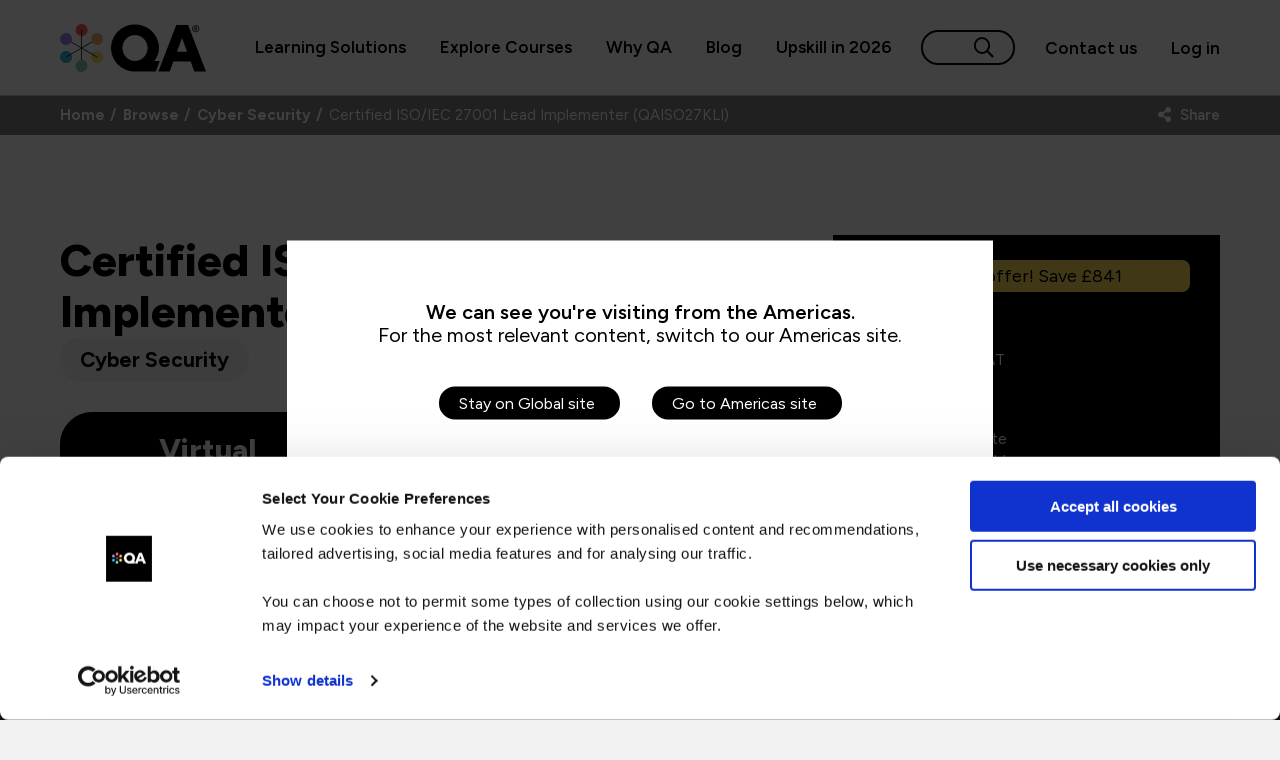

--- FILE ---
content_type: text/html; charset=utf-8
request_url: https://www.qa.com/course-catalogue/courses/certified-isoiec-27001-lead-implementer-qaiso27kli/
body_size: 966022
content:
<!DOCTYPE html>
<html lang="en" class="teal-on-blue">
<head>
    <meta charset="UTF-8">
    <meta name="viewport" content="width=device-width, initial-scale=1">

    <meta name="facebook-domain-verification" content="zzdfy6322jmin8h726rgg2z6fz07z0" />



    <script data-cookieconsent="ignore">
        window.dataLayer = window.dataLayer || [];

        function gtag() {
            dataLayer.push(arguments);
        }

        /*gtag("consent", "default", {
            ad_storage: "denied",
            analytics_storage: "denied",
            wait_for_update: 500
        });*/

        gtag("set", "ads_data_redaction", true);
    </script>
    
                        <!-- Google Tag Manager -->
                        <script>
                                            (function (w, d, s, l, i) {
                                w[l] = w[l] || []; w[l].push({
                                    'gtm.start':
                                                        new Date().getTime(), event: 'gtm.js'
                                                }); var f = d.getElementsByTagName(s)[0],
                                                    j = d.createElement(s), dl = l != 'dataLayer' ? '&l=' + l : ''; j.async = true; j.src =
                                                        'https://www.googletagmanager.com/gtm.js?id=' + i + dl; f.parentNode.insertBefore(j, f);
                            })(window, document, 'script', 'dataLayer', 'GTM-TWPPML');</script>
                        <!-- End Google Tag Manager -->
                        <meta name="google-site-verification" content="_VBq7ydcjG2k5Ch74v9YWwusr6mEVR4OMtzCLQgC4-U" />
                        <meta name="google-site-verification" content="GKaKYZbEoixvdggL1auv63h9zcY4AWcWWv54FL916jk" />

    <script data-cookieconsent="ignore">

        function setCookie(name,value,days) {
            var expires = "";
            if (days) {
                var date = new Date();
                date.setTime(date.getTime() + (days*24*60*60*1000));
                expires = "; expires=" + date.toUTCString();
            }
            document.cookie = name + "=" + (value || "")  + expires + "; path=/";
        }

        function getCookie(name) {
            var nameEQ = name + "=";
            var ca = document.cookie.split(';');
            for(var i=0;i < ca.length;i++) {
                var c = ca[i];
                while (c.charAt(0)==' ') c = c.substring(1,c.length);
                if (c.indexOf(nameEQ) == 0) return c.substring(nameEQ.length,c.length);
            }
            return null;
        }

        function eraseCookie(name) {
            document.cookie = name+'=; Max-Age=-99999999;';
        }

    </script>


    <link rel="preconnect" crossorigin href="https://t.wowanalytics.co.uk" />

    <link rel="preconnect" href="https://fonts.googleapis.com">
    <link rel="preconnect" crossorigin href="https://fonts.gstatic.com">

    <link rel="preload" as="script" href="/scripts/lib/requirejs.js">
    <link rel="preload" as="script" href="/scripts/lib/lib.lazysizes.js">

    <link rel="preload" as="style" onload="this.onload=null;this.rel='stylesheet'" href="https://fonts.googleapis.com/css2?family=Figtree:ital,wght@0,300..900;1,300..900&amp;display=swap">

    <script src="/App_Plugins/UmbracoForms/Assets/promise-polyfill/dist/polyfill.min.js?v=13.4.2" type="application/javascript"></script><script src="/App_Plugins/UmbracoForms/Assets/aspnet-client-validation/dist/aspnet-validation.min.js?v=13.4.2" type="application/javascript"></script>

    <link rel="apple-touch-icon" sizes="180x180" href="/images/favicons/apple-touch-icon.png?v=2">
    <link rel="icon" type="image/png" sizes="32x32" href="/images/favicons/favicon-32x32.png?v=2">
    <link rel="icon" type="image/png" sizes="16x16" href="/images/favicons/favicon-16x16.png?v=2">
    <link rel="manifest" href="/images/favicons/site.webmanifest?v=2">
    <script src="/Assets/Umbraco.Engage/Scripts/umbracoEngage.analytics.js"></script>
    <script src="/Assets/Umbraco.Engage/Scripts/umbracoEngage.analytics.ga4-bridge.min.js"></script>

    <meta name="sip" content="10.3.0.5" />



    <link as="style" href="/sb/qastylesall.css.v4bcb6c2c1a4bfcca6ab46322edd0708dcce003dd" rel="preload" />
    <link href="/sb/qastylesall.css.v4bcb6c2c1a4bfcca6ab46322edd0708dcce003dd" rel="stylesheet" />



    

    <style>

        @media(max-width:767px) {
            .banner__innerImage {
                background-image: none !important;
            }
        }
    </style>
    <script>
        var app = {
            SearchConfig: {},
            myQABaseURL: "https://myqa.qa.com/",
            euroHidePrices: false,
            showPricesForCodes: ["BAFOUND","BAFOUND4","CTFL-4","BAFOUND-BL","ITIL4F","ITIL4F-BL","MAZ104","MAZ900","MPL300","PMAPMIC","PMAPMIC-BL","PMNPM","QABRMP","QACAIGP","QAEXINTC","QAP27F","QAP27FP","QAP27FPA","QAPMQ3-BL","QAPMQ-5","QASAFEL","BAP","BAP-BL","CCNA","CISSP","CCSP","COMNW24","DO180","ITIL4SDSV","LFS458","LSQLQPT","MAZ204","MBP-2","MD102","MPDCFR","MSC300","PBPMSPFP","PBPMSPFP-BL","PPMPPCFP","PPMSASCM","QAASPOE","QACISM","QACISMP","QACM3F","QACPIA","QAFCCS","QAFCACD","QAICAAF","QAIDSDP","QAISO27KLI","QAMSMEM","QAPCBA","QAPCUX","QAPRINTC","QASPEUOL1","QASCAAISEC","QASSCP","RE-2","TTFFS","TTFFTTD","TTFFTTD5","TTFTDD","APMICBVBLOUK","APLUSBUNDLE25","CCOAOL","CISSP-ISSAP-OL","CISSP-ISSMP-OL","ITIL4FBEOL","QAAGPMFOL","QACM3FOL","QAAGPMPOL","QACM3OL","QACM3POL","QAP27FPBL","QAPMQOL","UXDESIPNBUNDLE"],
            showPricesSettingParentPage: false,
            culture: "en-GB",
            CustomerId: false,
            youtubeSearchPattern: /youtu(\.?)be/,
            vimeoSearchPattern: /vimeo/,
            youtubeIdSplitPattern: 'v=',
            vimeoIdSplitPattern: '/',
            youtubeAPIUrl: "https://www.youtube.com/iframe_api",
            vimeoAPIUrl: "https://player.vimeo.com/api/player.js",
            itemCode: null,
            mapsApiLoaded: false,
            googleMapsApiURL: "https://maps.googleapis.com/maps/api/js?key=AIzaSyCp73WvRelXM51_Mi1T0CzqVxLFTEBXKpw",
            dataTablesScriptUrl: "",
            showCookieBot: "1",
            magicPathways: 0,
            hideBasketWhenEmpty: 1,
            spoofMyQAResponse: false,
            isUSACourse: false,
            ShowCustomCookieBot: false,
            cc__preferences: true,
            cc__statistics: false,
            cc__marketing: false,
            newMenu: true,
            topicsPages: {"Agile and Lean":"/browse/courses/agile/","Product Discovery and Design":"/browse/courses/business-analysis/","Cloud":"/browse/courses/cloud/","Cyber Security":"/browse/courses/cyber-security/","Data and Office Applications":"/browse/courses/data/","Digital Productivity and Office Applications":"/browse/courses/office-applications/","Enterprise Systems and Architecture":"/browse/courses/software/solutions-architecture/","Infrastructure and Networking":"/browse/courses/it/","Service Management":"/browse/courses/service-management/","Leadership and Business Skills (inc TAP)":"/browse/courses/leadership/","Project and Programme Management":"/browse/courses/project-management/","Software and DevOps":"/browse/courses/software/","TAP Learning and Development":"/browse/courses/tap-learning/","Health & Safety and Compliance":"/browse/courses/health-and-safety/","Networks and Data Communications":"/browse/courses/it/","UX":"/browse/courses/product-management/ux-design/","Artificial Intelligence":"/browse/courses/ai/"},
            navHover: true,
            navHoverTimeout: 400,
            hasLoadedJS: { },
            algoliaSearchAPIKey:  "b590eef6d4e896f81d95ea8819d2f453",
            algoliaApplicationId: "T1C9LTMAX8",
            jsVersion: 3.119
        };
    </script>

    <script src="/scripts/lib/lib.lazysizes.js"></script>
    <script src="/scripts/lib/requirejs.js"></script>
    <script>
        define("requirejs-config",
            function () {

            }
        );
        requirejs.config({
            "deps": ["bluebird", "appjs", "navsjs", "myqajs", "searchjs", "pagespecificjs", "_utmzjs"/*, "brightedge_autopilot"*/],
            "waitSeconds": 10,
            "baseUrl": "/scripts/lib",
            "paths": {
                "app": "../app",
                "algoliaAPI": "lib.algolia.umb",
                "brightedge_autopilot": "https://cdn.bc0a.com/autopilot/f00000000217294/autopilot_sdk",
                "owlcarousel": "owl-carousel.2",
                "fancybox": "lib.fancybox",
                "bootstrapdatetimepicker": "bootstrap-datetimepicker",
                "jqueryform": "jquery.form",
                "bluebird": "lib.bluebird.min",
                "cookieconsent": "lib.cookieconsent",
                "daterangepickerjs": "/scripts/lib/lib.daterangepicker",
                "datetimemoment": "lib.datetime-moment",
                "html2canvas": "lib.html2canvas",
                "inttel":"lib.int-tel-number",
                "momentjs": "/scripts/lib/lib.moment",
                "nouisliderjs": "lib.nouislider.min",
                "validate": "lib.validate.16",
                "validateadditionmethods": "lib.validate.addition-methods.16",
                "validateunobtrusive": "lib.validate.unobtrusive.16",
                "vimeoplayer": "https://player.vimeo.com/api/player",
                "waypointsinview": "lib.waypoints.inview",
                "waypoints": "lib.waypoints",
                "momentwithlocales": "moment-with-locales",
                "helpersjs": "/scripts/app/helpers",
                "appjs": "/scripts/app/app",
                "navsjs": "/scripts/app/navs",
                "myqajs": "/scripts/app/myqa.js?vx=3.119",
                "searchjs": "/scripts/app/search",
                "searchconfig": "/scripts/app/search.config",
                "pagespecificjs": "/scripts/app/app.pagespecific",
                "requirejs-config": "/scripts/requirejs-config.js?vx=3.119",
                "youtubeplayer": "https://www.youtube.com/iframe_api?noext",
                "_utmzjs": "/scripts/app/_utmz",
                "shikwasa": "https://cdn.jsdelivr.net/npm/shikwasa@2.2.1/dist/shikwasa.min"
            },
            "shim": {
                "bootstrap-datetimepicker": ["jquery"],
                "jqueryform": ["jquery"],
                "bluebird": ["jquery"],
                "cookieconsent": ["jquery"],
                "daterangepickerjs": ["jquery", "momentjs"],
                "datetimemoment": ["jquery"],
                "fancybox": ["jquery"],
                "html2canvas": ["jquery"],
                "momentjs": ["jquery"],
                "nouisliderjs": ["jquery"],
                "validate": ["jquery"],
                "validateadditionmethods": ["jquery"],
                "validateunobtrusive": ["jquery"],
                "waypointsinview": ["jquery", "waypoints"],
                "waypoints": ["jquery"],
                "momentwithlocales": ["jquery"],
                "owlcarousel": ["jquery"],
                "helpersjs": ["jquery"],
                "appjs": ["jquery"],
                "navsjs": ["jquery"],
                "myqajs": ["jquery", "_utmzjs", "momentjs", "daterangepickerjs"],
                "searchjs": ["jquery", "algoliaAPI", "jqueryform", "searchconfig"],
                "pagespecificjs": ["jquery"],
                "_utmzjs": ["jquery"]
            },
            urlArgs: function (id, url) {
                var args = 'v=' + app.jsVersion;
                return (url.indexOf('?') === -1 ? '?' : '&') + args;
            }

        });

    </script>    


    
<meta name="title" content="Certified ISO/IEC 27001 Lead Implementer | QA Training" />
<meta name="description" content="ISO/IEC 27001 Lead Implementer training: A 4-day course that enables you to develop the necessary expertise to support an organization in establishing, implementing, managing and maintaining an Information Security Management System (ISMS) based on ISO/IEC 27001. Includes voucher for PECB Certified ISO/IEC 27001 Lead Implementer exam." />
<meta name="algolia__title" content="Certified ISO/IEC 27001 Lead Implementer | QA" />
<title>Certified ISO/IEC 27001 Lead Implementer | QA</title>


    <link rel="canonical" href="https://www.qa.com/course-catalogue/courses/certified-isoiec-27001-lead-implementer-qaiso27kli/">

<meta property="og:image" content="https://www.qa.com/media/daebngdv/qa-og.png?width=1200&amp;height=630" />
<meta property="og:image:width" content="180" />
<meta property="og:image:height" content="180" />
<meta property="og:title" content="qa.com | Certified ISO/IEC 27001 Lead Implementer | QA Training" />
<meta property="og:url" content="https://www.qa.com/course-catalogue/courses/certified-isoiec-27001-lead-implementer-qaiso27kli/" />
<meta property="twitter:image" content="https://www.qa.com/media/daebngdv/qa-og.png?width=1200&amp;height=630" />
<meta property="og:description" content="ISO/IEC 27001 Lead Implementer training: A 4-day course that enables you to develop the necessary expertise to support an organization in establishing, implementing, managing and maintaining an Information Security Management System (ISMS) based on ISO/IEC 27001. Includes voucher for PECB Certified ISO/IEC 27001 Lead Implementer exam." />
<meta property="og:type" content="website" />

<meta name="twitter:card" content="summary" />
<meta name="twitter:site" content="@QA" />
<meta name="twitter:title" content="Certified ISO/IEC 27001 Lead Implementer | QA Training" />
<meta name="twitter:description" content="ISO/IEC 27001 Lead Implementer training: A 4-day course that enables you to develop the necessary expertise to support an organization in establishing, implementing, managing and maintaining an Information Security Management System (ISMS) based on ISO/IEC 27001. Includes voucher for PECB Certified ISO/IEC 27001 Lead Implementer exam." />


        <link rel="alternate" hreflang="en-gb" href="https://www.qa.com/course-catalogue/courses/certified-isoiec-27001-lead-implementer-qaiso27kli/" />
        <link rel="alternate" hreflang="en-us" href="https://www.qa.com/en-us/course-catalogue/courses/certified-isoiec-27001-lead-implementer-qaiso27kli/" />
    <link rel="alternate" hreflang="x-default" href="https://www.qa.com/course-catalogue/courses/certified-isoiec-27001-lead-implementer-qaiso27kli/" />
    <script data-cookieconsent="ignore">
        app.URLLanguageMap = {"en_gb":"https://www.qa.com/course-catalogue/courses/certified-isoiec-27001-lead-implementer-qaiso27kli/","en_us":"https://www.qa.com/en-us/course-catalogue/courses/certified-isoiec-27001-lead-implementer-qaiso27kli/"};
        app.CurrentURL = "https://www.qa.com/course-catalogue/courses/certified-isoiec-27001-lead-implementer-qaiso27kli/";
        app.statusCode = 200;
    </script>

<script data-cookieconsent="ignore">
    var SetCulture = getCookie("chosen_culture");
    var HasSetCulture = getCookie("has_chosen_culture");

    var CodesAmericas = ["US", "CA", "MX", "GT", "BZ", "HN", "SV", "NI", "CR", "PA", "CU", "JM", "DO", "HT", "BS", "BB", "LC", "VC", "GD", "TT", "AG", "KN", "DM", "AW", "BM", "KY", "BL", "MF", "MS", "CO", "VE", "GY", "SR", "EC", "PE", "BR", "BO", "PY", "CL", "AR", "UY"];
    var CodesEMEA = ["AL", "AD", "AM", "AT", "AZ", "BY", "BE", "BA", "BG", "HR", "CY", "CZ", "DK", "EE", "FI", "FR", "GE", "DE", "GR", "HU", "IS", "IE", "IL", "IT", "KZ", "XK", "LV", "LI", "LT", "LU", "MT", "MD", "MC", "ME", "NL", "MK", "NO", "PL", "PT", "RO", "RU", "SM", "RS", "SK", "SI", "ES", "SE", "CH", "TR", "UA", "GB", "BH", "EG", "IR", "IQ", "JO", "KW", "LB", "OM", "PS", "QA", "SA", "SY", "AE", "YE", "DZ", "AO", "BJ", "BW", "BF", "BI", "CV", "CM", "CF", "TD", "KM", "CG", "CD", "DJ", "EG", "GQ", "ER", "SZ", "ET", "GA", "GM", "GH", "GN", "GW", "CI", "KE", "LS", "LR", "LY", "MG", "MW", "ML", "MR", "MU", "MA", "MZ", "NA", "NE", "NG", "RW", "ST", "SN", "SC", "SL", "SO", "ZA", "SS", "SD", "TG", "TN", "UG", "ZM", "ZW"];



    requirejs(['jquery'], function ($) {
        $(document).ready(function () {
            if (!SetCulture) {

                const LocationRequest = new Request("https://api.country.is/");

                window
                    .fetch(LocationRequest)
                    .then((response) => {
                        if (!response.ok) {
                            // error - ignore silently
                        }

                        return response.json();
                    })
                    .then((json) => {
                        var Culture = GetCultureFromCountry(json.country);
                        setCookie('chosen_culture', Culture, false);

                        if (!HasSetCulture) {
                            showWrongCulturePopupIfWrongPageVariant(Culture);
                        }
                        //RedirectIfWrongPageVariant(Culture);
                    })
            } else {
                if (!HasSetCulture) {
                    showWrongCulturePopupIfWrongPageVariant(SetCulture);
                }
                //RedirectIfWrongPageVariant(SetCulture);
            }


            function RedirectIfWrongPageVariant(Culture) {

                var CorrectURL;
                var CurrentURL = app.CurrentURL;

                if (CurrentURL.charAt(CurrentURL.length - 1) != "/") {
                    CurrentURL += "/";
                }

                if (app.URLLanguageMap) {
                    CorrectURL = app.URLLanguageMap[Culture.toLowerCase().replace("-", "_")];
                }

                if (CorrectURL != CurrentURL && CorrectURL != undefined && CorrectURL.replace(CurrentURL, '') != 'home/') {
                    // A correct URL exists and you're not on it, and this isn't the homepage issue
                    window.location.href = CorrectURL;
                }
            }

            function GetCultureFromCountry(Country) {

                var ForcedCulture = "en-GB";
                if (CodesAmericas.includes(Country)) {
                    ForcedCulture = "en-US";
                } else if (CodesEMEA.includes(Country)) {
                    ForcedCulture = "en-GB";
                } else {
                    ForcedCulture = "en-GB";
                }

                return ForcedCulture;
            }

            function showWrongCulturePopupIfWrongPageVariant(Culture) {
                var CorrectURL;
                var CurrentURL = app.CurrentURL;

                if (CurrentURL.charAt(CurrentURL.length - 1) != "/") {
                    CurrentURL += "/";
                }

                if (app.URLLanguageMap) {
                    CorrectURL = app.URLLanguageMap[Culture.toLowerCase().replace("-", "_")];
                }

                if (CorrectURL != CurrentURL && CorrectURL != undefined && CorrectURL.replace(CurrentURL, '') != 'home/' && !app.ignoreCultureRedirect && app.statusCode != 404) {
                    // A correct URL exists and you're not on it, and this isn't the homepage issue

                    var nodeList;

                    if (Culture == "en-GB") {
                        nodeList = document.querySelectorAll(".wrongCultureModal--en-GB");

                    }
                    if (Culture == "en-US") {
                        nodeList = document.querySelectorAll(".wrongCultureModal--en-US");
                    }

                    for (var i = 0, length = nodeList.length; i < length; i++) {
                        nodeList[i].querySelectorAll(".switch")[0].href = CorrectURL;
                        nodeList[i].classList.add('active');
                    }
                }


            }
        });
    });

</script>

<script>let url="/umbraco/engage/pagedata/ping",pageviewId="7e0a1b20425c4eda8e4c0265390bd290";if("function"==typeof navigator.sendBeacon&&"function"==typeof Blob){let e=new Blob([pageviewId],{type:"text/plain"});navigator.sendBeacon(url,e)}else{let a=new XMLHttpRequest;a.open("POST",url,1),a.setRequestHeader("Content-Type","text/plain"),a.send(pageviewId)}</script></head>

<body class="thinkology-myqaheader page-id-22658
type-bapsCourse

template-BapsCourse
banner-background-override-
alternative-phone



type-bapsCourse
date-2026-01-14
unknown-user searching basket-empty showCustomCookieBot culture-en-GB





">

                    <!-- Google Tag Manager (noscript) -->
                    <noscript><iframe src="https://www.googletagmanager.com/ns.html?id=GTM-TWPPML" height="0" width="0" style="display:none;visibility:hidden"></iframe></noscript>
                    <!-- End Google Tag Manager (noscript) -->





    <div class="site-container">


        <header class="header">
            <div class="container content-constraint">

                <div class="header__inner container">

                        <a class="header__logo" href="/" title="QA Homepage">


                                    <svg xmlns="http://www.w3.org/2000/svg" viewBox="0 0 582.68 191.05" class="header__logoSVG" role="img" aria-label="QA Logo" alt="QA Logo">
                                        <defs>
                                            <style>
                                                .cls-1 {
                                                    fill: #2fb7da;
                                                }

                                                .cls-2 {
                                                    fill: #fcac69;
                                                }

                                                .cls-3 {
                                                    fill: #82caae;
                                                }

                                                .cls-4 {
                                                    fill: #fc5b61;
                                                }

                                                .cls-5 {
                                                    fill: #9e84f5;
                                                }

                                                .cls-6 {
                                                    fill: #ffdc57;
                                                }
                                            </style>
                                        </defs>
                                        <g id="Layer_1-2" data-name="Layer 1">
                                            <g>
                                                <g>
                                                    <g>
                                                        <path d="M376.95,147.03c10.83-14.53,17.96-32.22,17.96-51.5,0-51.77-42.79-93.76-95.61-93.76s-95.61,41.99-95.61,93.76,42.79,93.76,95.61,93.76h82.89l16.3-42.26h-21.54ZM299.3,147.03c-27.73,0-50.18-23.24-50.18-51.5s22.45-51.5,50.18-51.5,50.18,23.24,50.18,51.5-22.45,51.5-50.18,51.5Z" fill="#000000"></path>
                                                        <path d="M511.37,4.41h-47.54l-55.01,142.62-16.3,42.26h45.16l14.79-40.41h68.93l14.79,40.41h46.48L511.37,4.41ZM466.73,110.58l20.34-54.67,20.07,54.67h-40.41Z" fill="#000000"></path>
                                                    </g>
                                                    <g>
                                                        <circle class="cls-4" cx="86.27" cy="24.06" r="24.05"></circle>
                                                        <circle class="cls-6" cx="147.93" cy="131.29" r="24.05"></circle>
                                                        <circle class="cls-1" cx="24.06" cy="131.38" r="24.05"></circle>
                                                        <g>
                                                            <path d="M24.06,132.73c-.47,0-.92-.24-1.17-.68-.37-.64-.15-1.47.5-1.84l62.09-35.7c.64-.37,1.47-.15,1.84.5.37.64.15,1.47-.5,1.84l-62.09,35.7c-.21.12-.44.18-.67.18Z" fill="#000"></path>
                                                            <path d="M86.14,97.02c-.23,0-.46-.06-.67-.18L23.51,60.93c-.64-.37-.86-1.2-.49-1.84.37-.64,1.2-.86,1.84-.49l61.96,35.92c.64.37.86,1.2.49,1.84-.25.43-.7.67-1.17.67Z" fill="#000"></path>
                                                            <path d="M86.15,97.02h0c-.74,0-1.34-.6-1.34-1.35l.12-71.62c0-.74.6-1.34,1.35-1.34h0c.74,0,1.34.6,1.34,1.35l-.12,71.62c0,.74-.6,1.34-1.35,1.34Z" fill="#000"></path>
                                                            <path d="M86.15,97.02c-.47,0-.92-.24-1.17-.68-.37-.64-.15-1.47.5-1.84l62.09-35.7c.64-.37,1.47-.15,1.84.5.37.64.15,1.47-.5,1.84l-62.09,35.7c-.21.12-.44.18-.67.18Z" fill="#000"></path>
                                                            <path d="M148.11,132.94c-.23,0-.46-.06-.67-.18l-61.96-35.92c-.64-.37-.86-1.2-.49-1.84.37-.64,1.2-.86,1.84-.49l61.96,35.92c.64.37.86,1.2.49,1.84-.25.43-.7.67-1.17.67Z" fill="#000"></path>
                                                            <path d="M86.02,168.65h0c-.74,0-1.34-.6-1.34-1.35l.12-71.62c0-.74.6-1.34,1.35-1.34h0c.74,0,1.34.6,1.34,1.35l-.12,71.62c0,.74-.6,1.34-1.35,1.34Z" fill="#000"></path>
                                                        </g>
                                                        <circle class="cls-2" cx="148.23" cy="59.97" r="24.05"></circle>
                                                        <circle class="cls-5" cx="24.18" cy="59.76" r="24.05"></circle>
                                                        <circle class="cls-3" cx="85.84" cy="166.99" r="24.05"></circle>
                                                    </g>
                                                </g>
                                                <g>
                                                    <path d="M554.96,13.09c-.73-1.71-1.74-3.21-3.03-4.49-1.29-1.29-2.79-2.3-4.49-3.03-1.71-.73-3.55-1.1-5.54-1.1s-3.74.37-5.46,1.1c-1.72.73-3.23,1.74-4.52,3.03-1.29,1.29-2.3,2.79-3.03,4.49s-1.1,3.55-1.1,5.54.37,3.74,1.1,5.46c.73,1.73,1.74,3.23,3.03,4.52,1.29,1.29,2.8,2.3,4.52,3.03,1.73.73,3.55,1.1,5.46,1.1s3.83-.37,5.54-1.1c1.71-.73,3.21-1.74,4.49-3.03,1.29-1.29,2.3-2.8,3.03-4.52.73-1.72,1.1-3.55,1.1-5.46s-.37-3.83-1.1-5.54ZM551.61,24.46c-.94,1.69-2.25,3.01-3.92,3.95-1.67.94-3.61,1.41-5.8,1.41s-4.08-.47-5.75-1.41c-1.67-.94-2.98-2.26-3.92-3.95-.94-1.69-1.41-3.63-1.41-5.83s.47-4.18,1.41-5.85c.94-1.67,2.25-2.99,3.92-3.95,1.67-.96,3.59-1.44,5.75-1.44s4.13.48,5.8,1.44c1.67.96,2.98,2.27,3.92,3.95.94,1.67,1.41,3.62,1.41,5.85s-.47,4.14-1.41,5.83Z" fill="#000000"></path>
                                                    <path d="M546.67,18.27c.54-.77.81-1.64.81-2.61,0-1.46-.51-2.64-1.52-3.53s-2.3-1.33-3.87-1.33h-5.49v15.26h2.72v-5.54h2.56l3.13,5.54h3.08l-3.61-6.06c.91-.38,1.63-.96,2.17-1.72ZM542.2,18h-2.87v-4.76h2.66c.8,0,1.45.22,1.93.65.49.44.73,1.02.73,1.75s-.23,1.26-.71,1.7c-.47.44-1.05.65-1.75.65Z" fill="#000000"></path>
                                                </g>
                                            </g>
                                        </g>
                                    </svg>


                        </a>


                    
<nav class="header__nav">
    <ul class="header__navKingMenu">
            <li>
                    <span class="header__navKingItem has-subnav" tabindex="0">Learning Solutions</span>

                    <div class="UI06 megamenuV3" tabindex="-1">

                            <div class="container">
                                <div class="content-constraint">

                                    


<div class="row">


<div class="col-3-5 UI06__theme--green separators">

        <p class="UI06__h1">For Business</p>




<div class="row">


<div class="col-2-3 UI06__theme-- ">





    <p class="UI06__subtext">Trending skills</p>

    <ul class="UI06__navitems  " data-columns-count="2">
                <li class="UI06__navitem">
                    <a href="/solutions/categories/ai-skills/">AI Skills at Scale</a>
                </li>
                <li class="UI06__navitem">
                    <a href="/solutions/categories/cloud-skills/">Cloud Adoption</a>
                </li>
                <li class="UI06__navitem">
                    <a href="/solutions/categories/data-skills/">Data Upskilling</a>
                </li>
                <li class="UI06__navitem">
                    <a href="/solutions/categories/cyber-security/">Cyber Security Awareness</a>
                </li>
                <li class="UI06__navitem">
                    <a href="/browse/partners/microsoft/microsoft-copilot/">Microsoft Copilot</a>
                </li>
                <li class="UI06__navitem">
                    <a href="/browse/partners/databricks/">Databricks</a>
                </li>
                <li class="UI06__navitem">
                    <a href="/browse/courses/ai/eu-ai-act-mandatory-training/">EU AI Act Mandatory Training</a>
                </li>
                <li class="UI06__navitem">
                    <a href="/browse/courses/tap-learning/">Train your L&amp;D team</a>
                </li>
    </ul>

</div>




<div class="col-1-3 UI06__theme-- ">





    <p class="UI06__subtext">Learning Pathways</p>

    <ul class="UI06__navitems  " data-columns-count="0">
                <li class="UI06__navitem">
                    <a href="/browse/learning-paths/ai/">AI Pathways</a>
                </li>
                <li class="UI06__navitem">
                    <a href="/browse/learning-paths/legal/">AI Legal Pathways</a>
                </li>
                <li class="UI06__navitem">
                    <a href="/solutions/categories/cyber-security/ai-cyber-security/">AI Security Pathways</a>
                </li>
                <li class="UI06__navitem">
                    <a href="/browse/learning-paths/core-human-skills-pathways/">Core Human Skills Pathways</a>
                </li>
                <li class="UI06__navitem">
                    <a href="/browse/learning-paths/the-financial-ai-skills-accelerator/">The Financial AI Skills Accelerator</a>
                </li>
    </ul>

</div>


</div>


</div>




<div class="col-1-5 UI06__theme--blue ">

        <p class="UI06__h1">For Public Sector</p>




    <p class="UI06__subtext">Powering Growth</p>

    <ul class="UI06__navitems  " data-columns-count="0">
                <li class="UI06__navitem">
                    <a href="/solutions/public-sector/">Public Sector England</a>
                </li>
                <li class="UI06__navitem">
                    <a href="/solutions/public-sector/empowering-councils-with-data-ai/">Empowering Local Councils</a>
                </li>
                <li class="UI06__navitem">
                    <a href="/solutions/public-sector/nhs-training-and-apprenticeships/">Enabling NHS Success</a>
                </li>
                <li class="UI06__navitem">
                    <a href="/solutions/public-sector/transforming-education-through-data-and-ai/">Transforming Education</a>
                </li>
                <li class="UI06__navitem">
                    <a href="/solutions/public-sector/public-sector-scotland/">Public Sector Scotland</a>
                </li>
    </ul>

</div>




<div class="col-1-5 UI06__theme--orange ">

        <p class="UI06__h1">For Individuals</p>




    <p class="UI06__subtext">Advance your career</p>

    <ul class="UI06__navitems  " data-columns-count="0">
                <li class="UI06__navitem">
                    <a href="/apprenticeships/become-an-apprentice/">Become an Apprentice</a>
                </li>
                <li class="UI06__navitem">
                    <a href="/browse/courses/">Take a Course</a>
                </li>
                <li class="UI06__navitem">
                    <a href="https://platform.qa.com/library/" target="_blank">Online Learning Library</a>
                </li>
                <li class="UI06__navitem">
                    <a href="/browse/certifications/">Get Certified</a>
                </li>
                <li class="UI06__navitem">
                    <a href="/browse/courses/elcas/">ELC- Funded Training Courses</a>
                </li>
    </ul>

</div>


</div>



<div class="row">


<div class="col-4-5 UI06__theme-- separators">

        <p class="UI06__h2">More ways to learn</p>




<div class="row">


<div class="col-1-3 UI06__theme-- ">






<a class="UI06__featuredItem" href="/instructor-led-learning/" target="">
        <img src="/media/2timrzqf/500x250-image-web_iltgrey1.png?width=512&amp;height=288&amp;v=1dc3d0bed6cb010" alt="woman teach instructor led courses" />
    <p class="UI06__featuredItemTitle">Instructor-led learning</p>
    <p>In-person or virtual classroom</p>
</a></div>




<div class="col-1-3 UI06__theme-- ">






<a class="UI06__featuredItem" href="/self-paced-learning/" target="">
        <img src="/media/rvvfzt3x/500x250-image-web_platform1.png?width=512&amp;height=288&amp;v=1dc3d0c39f06530" alt="Men learning on laptop on online learning platform" />
    <p class="UI06__featuredItemTitle">Online Learning Platform</p>
    <p>Unlimited access to our tech content</p>
</a></div>




<div class="col-1-3 UI06__theme-- ">






<a class="UI06__featuredItem" href="/blended-learning-experience/" target="">
        <img src="/media/p5xfmacs/live-session.jpg?width=512&amp;height=288&amp;v=1dc3d0d0f0c3640" alt="Screenshot of people in an online meeting" />
    <p class="UI06__featuredItemTitle">Blended Learning Experience</p>
    <p>Two modalities, one seamless experience</p>
</a></div>




<div class="col-1-3 UI06__theme-- ">






<a class="UI06__featuredItem" href="/apprenticeships/apprenticeships-for-employers/" target="">
        <img src="/media/vaanpqzl/500x250-image-web_qaagrey3.png?width=512&amp;height=288&amp;v=1dc3d0c52291c00" alt="Two apprentice women walking and talking" />
    <p class="UI06__featuredItemTitle">Apprenticeships</p>
    <p>Upskill teams through apprenticeships </p>
</a></div>


</div>


</div>




<div class="col-1-5 UI06__theme-- ">

        <p class="UI06__h2">You may also be interested in</p>




<div class="row">


<div class="col-1-1 UI06__theme-- ">






    <ul class="UI06__navitems  " data-columns-count="0">
                <li class="UI06__navitem">
                    <a href="/instructor-led-learning/managed-learning-services/">Managed Learning Services</a>
                </li>
                <li class="UI06__navitem">
                    <a href="/instructor-led-learning/skills-licence/">Skills Licence</a>
                </li>
                <li class="UI06__navitem">
                    <a href="/apprenticeships/apprenticeships-for-employers/apprenticeship-levy/">Apprenticeship Levy</a>
                </li>
                <li class="UI06__navitem">
                    <a href="/browse/job-roles/">In-Demand Job Roles</a>
                </li>
    </ul>

</div>


</div>


</div>


</div>





                                </div>
                            </div>
                    </div>
                
            </li>
            <li>
                    <span class="header__navKingItem has-subnav" tabindex="0">Explore Courses</span>

                    <div class="UI06 megamenuV3" tabindex="-1">

                            <div class="container">
                                <div class="content-constraint">

                                    


<div class="row">


<div class="col-1-1 UI06__theme--blue ">

        <p class="UI06__h1">Courses</p>




<div class="row">


<div class="col-1-1 UI06__theme-- ">






    <ul class="UI06__navitems  " data-columns-count="2">
                <li class="UI06__navitem">
                    <a href="/browse/courses/agile/">Agile</a>
                </li>
                <li class="UI06__navitem">
                    <a href="/browse/courses/ai/">AI</a>
                </li>
                <li class="UI06__navitem">
                    <a href="/browse/courses/cloud/">Cloud</a>
                </li>
                <li class="UI06__navitem">
                    <a href="/browse/courses/cyber-security/">Cyber Security</a>
                </li>
                <li class="UI06__navitem">
                    <a href="/browse/courses/data/">Data</a>
                </li>
                <li class="UI06__navitem">
                    <a href="/browse/courses/digital-marketing/">Digital Marketing</a>
                </li>
                <li class="UI06__navitem">
                    <a href="/browse/courses/it/">IT</a>
                </li>
                <li class="UI06__navitem">
                    <a href="/browse/courses/leadership/">Leadership</a>
                </li>
                <li class="UI06__navitem">
                    <a href="/browse/courses/product-management/">Product Management</a>
                </li>
                <li class="UI06__navitem">
                    <a href="/browse/courses/project-management/">Project Management</a>
                </li>
                <li class="UI06__navitem">
                    <a href="/browse/courses/service-management/">Service Management</a>
                </li>
                <li class="UI06__navitem">
                    <a href="/browse/courses/software/">Software</a>
                </li>
    </ul>

    <div class="UI06__ctaContainer">
            <a class="UI06__cta" href="/browse/courses/">Browse all courses</a>
    </div>
</div>


</div>


</div>




<div class="col-1-1 UI06__theme--orange ">

        <p class="UI06__h1">Certifications</p>




<div class="row">


<div class="col-1-1 UI06__theme-- ">






    <ul class="UI06__navitems  " data-columns-count="2">
                <li class="UI06__navitem">
                    <a href="/browse/partners/apm/">APM</a>
                </li>
                <li class="UI06__navitem">
                    <a href="/browse/certifications/aws-certifications/">AWS</a>
                </li>
                <li class="UI06__navitem">
                    <a href="/browse/certifications/bcs-certifications/">BCS</a>
                </li>
                <li class="UI06__navitem">
                    <a href="/browse/certifications/cisco-certifications/">Cisco</a>
                </li>
                <li class="UI06__navitem">
                    <a href="/browse/certifications/comptia-certifications/">CompTIA</a>
                </li>
                <li class="UI06__navitem">
                    <a href="/browse/certifications/cyber-security-certifications/">Cyber Security</a>
                </li>
                <li class="UI06__navitem">
                    <a href="/browse/certifications/gcp-certifications/">GCP</a>
                </li>
                <li class="UI06__navitem">
                    <a href="/browse/certifications/iso-certifications/">ISO</a>
                </li>
                <li class="UI06__navitem">
                    <a href="/browse/certifications/itil/">ITIL</a>
                </li>
                <li class="UI06__navitem">
                    <a href="/browse/certifications/microsoft-certifications/">Microsoft</a>
                </li>
                <li class="UI06__navitem">
                    <a href="/browse/certifications/microsoft-azure-certifications/">Microsoft Azure</a>
                </li>
                <li class="UI06__navitem">
                    <a href="/browse/courses/prince2/">PRINCE2</a>
                </li>
    </ul>

    <div class="UI06__ctaContainer">
            <a class="UI06__cta" href="/browse/certifications/">Browse all certifications</a>
    </div>
</div>


</div>


</div>




<div class="col-1-1 UI06__theme--yellow ">

        <p class="UI06__h1">Apprenticeships </p>




<div class="row">


<div class="col-1-1 UI06__theme-- ">






    <ul class="UI06__navitems  " data-columns-count="2">
                <li class="UI06__navitem">
                    <a href="/apprenticeships/ai/">AI</a>
                </li>
                <li class="UI06__navitem">
                    <a href="/apprenticeships/cloud-computing/">Cloud</a>
                </li>
                <li class="UI06__navitem">
                    <a href="/apprenticeships/cyber-security/">Cyber Security</a>
                </li>
                <li class="UI06__navitem">
                    <a href="/apprenticeships/data/">Data</a>
                </li>
                <li class="UI06__navitem">
                    <a href="/apprenticeships/devops/">DevOps</a>
                </li>
                <li class="UI06__navitem">
                    <a href="/apprenticeships/digital-marketing/">Digital Marketing</a>
                </li>
                <li class="UI06__navitem">
                    <a href="/apprenticeships/it/">IT</a>
                </li>
                <li class="UI06__navitem">
                    <a href="/apprenticeships/product-apprenticeships/">Product</a>
                </li>
                <li class="UI06__navitem">
                    <a href="/apprenticeships/project-management/">Project Management</a>
                </li>
                <li class="UI06__navitem">
                    <a href="/apprenticeships/software-development/">Software Development</a>
                </li>
    </ul>

    <div class="UI06__ctaContainer">
            <a class="UI06__cta" href="/apprenticeships/#programs">Browse all apprenticeships</a>
    </div>
</div>


</div>


</div>


</div>



<div class="row">


<div class="col-4-5 UI06__theme-- separators">

        <p class="UI06__h2">More ways to learn</p>




<div class="row">


<div class="col-1-3 UI06__theme-- ">






<a class="UI06__featuredItem" href="/instructor-led-learning/" target="">
        <img src="/media/2timrzqf/500x250-image-web_iltgrey1.png?width=512&amp;height=288&amp;v=1dc3d0bed6cb010" alt="woman teach instructor led courses" />
    <p class="UI06__featuredItemTitle">Instructor-led learning</p>
    <p>In-person or virtual classroom</p>
</a></div>




<div class="col-1-3 UI06__theme-- ">






<a class="UI06__featuredItem" href="/self-paced-learning/" target="">
        <img src="/media/rvvfzt3x/500x250-image-web_platform1.png?width=512&amp;height=288&amp;v=1dc3d0c39f06530" alt="Men learning on laptop on online learning platform" />
    <p class="UI06__featuredItemTitle">Online Learning Platform</p>
    <p>Unlimited access to our tech content</p>
</a></div>




<div class="col-1-3 UI06__theme-- ">






<a class="UI06__featuredItem" href="/blended-learning-experience/" target="">
        <img src="/media/p5xfmacs/live-session.jpg?width=512&amp;height=288&amp;v=1dc3d0d0f0c3640" alt="Screenshot of people in an online meeting" />
    <p class="UI06__featuredItemTitle">Blended Learning Experience</p>
    <p>Two modalities, one seamless experience</p>
</a></div>




<div class="col-1-3 UI06__theme-- ">






<a class="UI06__featuredItem" href="/apprenticeships/" target="">
        <img src="/media/vaanpqzl/500x250-image-web_qaagrey3.png?width=512&amp;height=288&amp;v=1dc3d0c52291c00" alt="Two apprentice women walking and talking" />
    <p class="UI06__featuredItemTitle">Apprenticeships</p>
    <p>Upskill teams through apprenticeships </p>
</a></div>


</div>


</div>




<div class="col-1-5 UI06__theme-- ">

        <p class="UI06__h2">You may also be interested in</p>




<div class="row">


<div class="col-1-1 UI06__theme-- ">






    <ul class="UI06__navitems  " data-columns-count="0">
                <li class="UI06__navitem">
                    <a href="/apprenticeships/become-an-apprentice/">Become an Apprentice</a>
                </li>
                <li class="UI06__navitem">
                    <a href="/apprenticeships/degree-apprenticeships/">Degree Apprenticeships</a>
                </li>
                <li class="UI06__navitem">
                    <a href="/browse/elearning/">eLearning Courses</a>
                </li>
                <li class="UI06__navitem">
                    <a href="/browse/courses/tap-learning/">TAP Learning</a>
                </li>
                <li class="UI06__navitem">
                    <a href="/browse/teach-the-nation/">Teach the Nation</a>
                </li>
    </ul>

</div>


</div>


</div>


</div>





                                </div>
                            </div>
                    </div>
                
            </li>
            <li>
                    <span class="header__navKingItem has-subnav" tabindex="0">Why QA</span>

                    <div class="UI06 megamenuV3" tabindex="-1">

                            <div class="container">
                                <div class="content-constraint">

                                    


<div class="row">


<div class="col-3-5 UI06__theme--blue ">

        <p class="UI06__h1">Deeper Expertise</p>




<div class="row">


<div class="col-1-1 UI06__theme-- ">





    <p class="UI06__subtext">Insights from the experts</p>




<a class="UI06__featuredItem" href="/resources/blog/the-vanishing-developer/" target="">
        <img src="/media/wqejrbur/andy-smith-nav-wide.jpg?width=512&amp;height=288&amp;v=1dc5fc51a6cb480" alt="Andy Smith" />
    <p class="UI06__featuredItemTitle"></p>
    <p>The vanishing developer: How to stop AI killing the next generation of engineers</p>
</a></div>




<div class="col-1-1 UI06__theme-- ">





    <p class="UI06__subtext">Best in class </p>

    <ul class="UI06__navitems  " data-columns-count="0">
                <li class="UI06__navitem">
                    <a href="/about/our-executive-team/">Our Executive Team</a>
                </li>
                <li class="UI06__navitem">
                    <a href="/about/our-experts/">Our Experts</a>
                </li>
                <li class="UI06__navitem">
                    <a href="/about/qa-fellows/">Our Fellows</a>
                </li>
                <li class="UI06__navitem">
                    <a href="/about/training-locations/">Our Training Locations</a>
                </li>
    </ul>

</div>




<div class="col-1-1 UI06__theme-- ">





    <p class="UI06__subtext">Partner with the best</p>

    <ul class="UI06__navitems  " data-columns-count="0">
                <li class="UI06__navitem">
                    <a href="/browse/partners/microsoft/">Microsoft</a>
                </li>
                <li class="UI06__navitem">
                    <a href="/browse/partners/databricks/">Databricks</a>
                </li>
                <li class="UI06__navitem">
                    <a href="/browse/partners/aws/">AWS</a>
                </li>
                <li class="UI06__navitem">
                    <a href="/browse/partners/offensive-security/">OffSec</a>
                </li>
                <li class="UI06__navitem">
                    <a href="/browse/partners/google/">Google</a>
                </li>
    </ul>

    <div class="UI06__ctaContainer">
            <a class="UI06__cta" href="/browse/partners/">View all partners</a>
    </div>
</div>


</div>


</div>




<div class="col-2-5 UI06__theme--green ">

        <p class="UI06__h1">A Partner You Can Trust</p>




<div class="row">


<div class="col-1-1 UI06__theme-- ">





    <p class="UI06__subtext">40 years of experience</p>

    <ul class="UI06__navitems  " data-columns-count="0">
                <li class="UI06__navitem">
                    <a href="/about/">About QA</a>
                </li>
                <li class="UI06__navitem">
                    <a href="/about/careers/">Careers</a>
                </li>
                <li class="UI06__navitem">
                    <a href="/about/our-awards/">Our Awards</a>
                </li>
    </ul>

</div>




<div class="col-1-1 UI06__theme-- ">





    <p class="UI06__subtext">Our global customers</p>

    <ul class="UI06__navitems  " data-columns-count="0">
                <li class="UI06__navitem">
                    <a href="/resources/case-studies/ministry-of-justice/">Ministry of Justice</a>
                </li>
                <li class="UI06__navitem">
                    <a href="/resources/case-studies/apple/">Apple</a>
                </li>
                <li class="UI06__navitem">
                    <a href="/resources/case-studies/nhs/">NHS England</a>
                </li>
    </ul>

    <div class="UI06__ctaContainer">
            <a class="UI06__cta" href="/resources/case-studies/">View all case studies</a>
    </div>
</div>


</div>


</div>


</div>



<div class="row">


<div class="col-4-5 UI06__theme-- separators">

        <p class="UI06__h2">More ways to learn</p>




<div class="row">


<div class="col-1-3 UI06__theme-- ">






<a class="UI06__featuredItem" href="/instructor-led-learning/" target="">
        <img src="/media/2timrzqf/500x250-image-web_iltgrey1.png?width=512&amp;height=288&amp;v=1dc3d0bed6cb010" alt="woman teach instructor led courses" />
    <p class="UI06__featuredItemTitle">Instructor-led learning</p>
    <p>In-person or virtual classroom</p>
</a></div>




<div class="col-1-3 UI06__theme-- ">






<a class="UI06__featuredItem" href="/self-paced-learning/" target="">
        <img src="/media/rvvfzt3x/500x250-image-web_platform1.png?width=512&amp;height=288&amp;v=1dc3d0c39f06530" alt="Men learning on laptop on online learning platform" />
    <p class="UI06__featuredItemTitle">Online Learning Platform</p>
    <p>Unlimited access to our tech content</p>
</a></div>




<div class="col-1-3 UI06__theme-- ">






<a class="UI06__featuredItem" href="/blended-learning-experience/" target="">
        <img src="/media/p5xfmacs/live-session.jpg?width=512&amp;height=288&amp;v=1dc3d0d0f0c3640" alt="Screenshot of people in an online meeting" />
    <p class="UI06__featuredItemTitle">Blended Learning Experience</p>
    <p>Two modalities, one seamless experience</p>
</a></div>




<div class="col-1-3 UI06__theme-- ">






<a class="UI06__featuredItem" href="/apprenticeships/" target="">
        <img src="/media/vaanpqzl/500x250-image-web_qaagrey3.png?width=512&amp;height=288&amp;v=1dc3d0c52291c00" alt="Two apprentice women walking and talking" />
    <p class="UI06__featuredItemTitle">Apprenticeships</p>
    <p>Upskill teams through apprenticeships </p>
</a></div>


</div>


</div>




<div class="col-1-5 UI06__theme-- ">

        <p class="UI06__h2">You may also be interested in</p>




<div class="row">


<div class="col-1-1 UI06__theme-- ">






    <ul class="UI06__navitems  " data-columns-count="0">
                <li class="UI06__navitem">
                    <a href="/resources/blog/">Blog</a>
                </li>
                <li class="UI06__navitem">
                    <a href="/resources/events/">Events &amp; Webinars</a>
                </li>
                <li class="UI06__navitem">
                    <a href="/resources/reports/">Reports</a>
                </li>
                <li class="UI06__navitem">
                    <a href="/about/news/">News</a>
                </li>
    </ul>

</div>


</div>


</div>


</div>





                                </div>
                            </div>
                    </div>
                
            </li>
            <li>
                    <span class="header__navKingItem has-subnav" tabindex="0">Blog</span>

                    <div class="UI06 megamenuV3" tabindex="-1">

                            <div class="container">
                                <div class="content-constraint">

                                    


<div class="row">


<div class="col-3-5 UI06__theme--green separators">

        <p class="UI06__h1">Latest Insights</p>




<div class="row">


<div class="col-1-1 UI06__theme-- ">





<ul class="UI06__navitems  ">
<li><a href="/resources/blog/ai-predictions/" title="AI Predictions"><strong>What’s next in AI? 10 predictions for 2026 </strong> by Vicky Crockett</a></li>
<li><a href="/resources/blog/25-things-we-learned-in-2025/" title="25 things we learned in 2025"><strong>25 things we learned in 2025 </strong>by QA</a></li>
<li><a href="/resources/blog/ai-wont-replace-project-managers-but-the-time-to-upskill-is-now/" target="_top" title="AI won't replace Project Managers – but the time to upskill is now"><strong>AI won't replace Project Managers – but the time to upskill is now</strong> by Jackie Hewett</a></li>
<li><a href="/resources/blog/what-does-rachel-reeves-2026-budget-mean-for-skills/" title="What does Rachel Reeve's 2026 Budget mean for skills?"><strong>What does Rachel Reeve's 2026 Budget mean for skills?</strong> by Jo Bishenden</a></li>
<li><a href="/resources/blog/the-vanishing-developer/" title="The vanishing developer"><strong>The vanishing developer: How we can stop AI from killing the next generation of engineers</strong> by Andy Smith</a></li>
</ul>



    <div class="UI06__ctaContainer">
            <a class="UI06__cta" href="/resources/blog/">View all blog articles</a>
    </div>
</div>


</div>


</div>




<div class="col-1-4 UI06__theme--orange ">

        <p class="UI06__h1">Job Role Training Guides</p>




<div class="row">


<div class="col-1-1 UI06__theme-- ">






    <ul class="UI06__navitems  " data-columns-count="0">
                <li class="UI06__navitem">
                    <a href="/browse/job-roles/agile-project-manager/">Agile Project Manager</a>
                </li>
                <li class="UI06__navitem">
                    <a href="/browse/job-roles/ai-engineer/">AI Engineer</a>
                </li>
                <li class="UI06__navitem">
                    <a href="/browse/job-roles/ai-security-engineer/">AI Security Engineer</a>
                </li>
                <li class="UI06__navitem">
                    <a href="/browse/job-roles/cloud-architect/">Cloud Architect</a>
                </li>
                <li class="UI06__navitem">
                    <a href="/browse/job-roles/data-analyst/">Data Analyst</a>
                </li>
    </ul>

    <div class="UI06__ctaContainer">
            <a class="UI06__cta" href="/browse/job-roles/">View all job roles</a>
    </div>
</div>


</div>


</div>




<div class="col-1-5 UI06__theme--purple ">

        <p class="UI06__h1">Podcast</p>




<div class="row">


<div class="col-1-1 UI06__theme-- ">






<a class="UI06__featuredItem" href="/resources/podcasts/" target="">
        <img src="/media/5f5imghh/500x250-image-web-paddy-podcast.png?width=512&amp;height=288&amp;v=1dc3d0bc4417130" alt="Podcast title and image of Paddy" />
    <p class="UI06__featuredItemTitle"></p>
    <p>When diversity gets left behind: DEI failures in tech</p>
</a></div>


</div>


</div>


</div>



<div class="row">


<div class="col-4-5 UI06__theme-- separators">

        <p class="UI06__h2">More ways to learn</p>




<div class="row">


<div class="col-1-3 UI06__theme-- ">






<a class="UI06__featuredItem" href="/instructor-led-learning/" target="">
        <img src="/media/2timrzqf/500x250-image-web_iltgrey1.png?width=512&amp;height=288&amp;v=1dc3d0bed6cb010" alt="woman teach instructor led courses" />
    <p class="UI06__featuredItemTitle">Instructor-led learning</p>
    <p>In-person or virtual classroom</p>
</a></div>




<div class="col-1-3 UI06__theme-- ">






<a class="UI06__featuredItem" href="/self-paced-learning/" target="">
        <img src="/media/rvvfzt3x/500x250-image-web_platform1.png?width=512&amp;height=288&amp;v=1dc3d0c39f06530" alt="Men learning on laptop on online learning platform" />
    <p class="UI06__featuredItemTitle">Online Learning Platform</p>
    <p>Unlimited access to our tech content</p>
</a></div>




<div class="col-1-3 UI06__theme-- ">






<a class="UI06__featuredItem" href="/blended-learning-experience/" target="">
        <img src="/media/p5xfmacs/live-session.jpg?width=512&amp;height=288&amp;v=1dc3d0d0f0c3640" alt="Screenshot of people in an online meeting" />
    <p class="UI06__featuredItemTitle">Blended Learning Experience</p>
    <p>Two modalities, one seamless experience</p>
</a></div>




<div class="col-1-3 UI06__theme-- ">






<a class="UI06__featuredItem" href="/apprenticeships/" target="">
        <img src="/media/vaanpqzl/500x250-image-web_qaagrey3.png?width=512&amp;height=288&amp;v=1dc3d0c52291c00" alt="Two apprentice women walking and talking" />
    <p class="UI06__featuredItemTitle">Apprenticeships</p>
    <p>Upskill teams through apprenticeships </p>
</a></div>


</div>


</div>




<div class="col-1-5 UI06__theme-- ">

        <p class="UI06__h2">You may also be interested in</p>




<div class="row">


<div class="col-1-1 UI06__theme-- ">






    <ul class="UI06__navitems  " data-columns-count="0">
                <li class="UI06__navitem">
                    <a href="/resources/events/">Latest events &amp; webinars</a>
                </li>
                <li class="UI06__navitem">
                    <a href="/resources/reports/">Reports</a>
                </li>
                <li class="UI06__navitem">
                    <a href="/about/news/">News</a>
                </li>
    </ul>

</div>


</div>


</div>


</div>





                                </div>
                            </div>
                    </div>
                
            </li>
            <li>
                    <a href="/browse/skills/" class="header__navKingItem ">Upskill in 2026</a>

                
            </li>
    </ul>
</nav>



                    <div class="header__iconsContainer">

                        <div class="header__searchContainer">
                            <span class="header__searchClose btn">Close</span>
                            <button class="header__newSearch header__button mobile" type="submit" aria-label="Search button">
                                <i class="far fa-search"></i>
                                <span>Search</span>
                            </button>
                            <form action="/search/" method="get">
                                <div class="header__searchInputContainer">
                                    <input type="text" name="search" class="header__searchInput" aria-label="Search input" />
                                    <button class="header__newSearch header__button" type="submit" aria-label="Search button">
                                        <i class="far fa-search"></i>
                                        <span>Search</span>
                                    </button>
                                </div>
                            </form>
                        </div>

                        <a class="header__newBasket header__button" href="https://myqa.qa.com/" aria-label="Basket" title="Basket">
                            <svg xmlns="http://www.w3.org/2000/svg" viewBox="0 0 27 27" class="header__newBasket__icon">
                                <defs>
                                    <clipPath id="header__newBasket__icon__clipPath">
                                        <path d="M0-.4h27v27H0z" />
                                    </clipPath>
                                </defs>
                                <g clip-path="url(#header__newBasket__icon__clipPath)" data-name="Group 9806"
                                   transform="translate(0 .4)">
                                    <path d="M9.85 22.97a1.64 1.64 0 1 0-1.65 1.64 1.64 1.64 0 0 0 1.65-1.64" />
                                    <path d="M21.33 22.97a1.64 1.64 0 1 0-1.64 1.64 1.64 1.64 0 0 0 1.64-1.64" />
                                    <path d="M22.97 5.74H4.77L4.1 2.3a.82.82 0 0 0-.8-.66H0v1.64h2.6l3.16 15.75a.82.82 0 0 0 .8.66h14.77v-1.64H7.23l-.65-3.28h14.75a.82.82 0 0 0 .8-.65l1.64-7.38a.82.82 0 0 0-.8-1m-2.3 7.38H6.25L5.1 7.38h16.85Z" />
                                </g>
                            </svg>
                            <span>Basket</span>
                            <span class="header__newBasket__count" style="display:none;"><span>0</span></span>
                            <div class="loader-container"><div class="loader"><div></div></div></div>
                        </a>


                        <div class="header__contactDropdown">
                            <a class="header__contactDropdownTrigger header__emailUs header__button" aria-label="Contact us" title="Contact us" role="button">
                                <svg xmlns="http://www.w3.org/2000/svg" viewBox="0 0 27 26" class="header__contact__icon">
                                    <defs>
                                        <clipPath id="header__contact__icon__clipPath">
                                            <path d="M-.47-.38h27v26h-27z" />
                                        </clipPath>
                                    </defs>
                                    <g clip-path="url(#header__contact__icon__clipPath)" transform="translate(.47 .38)">
                                        <path d="M22.87 4.6H6.46a1.55 1.55 0 0 0-1.64 1.63v11.49a1.55 1.55 0 0 0 1.64 1.64h6.56v-1.64H6.46V6.23h16.4v11.49h-5.9l-3.94 5.58 1.31.98 3.45-4.92h5.08a1.55 1.55 0 0 0 1.64-1.64V6.23a1.55 1.55 0 0 0-1.63-1.64" />
                                        <path d="M3.18 14.44H1.54V3.77A2.42 2.42 0 0 1 4 1.31h10.66v1.64H4a.78.78 0 0 0-.82.82Z" />
                                    </g>
                                </svg>
                                <span tabindex="0">Contact us</span>
                            </a>
                        </div>

                        <div class="header__accountDropdown myqaLogin loggedout">
                            <a class="header__accountDropdownTrigger header__button" href="/login/" aria-label="Sign in" title="Sign in">
                                <svg xmlns="http://www.w3.org/2000/svg" viewBox="0 0 27 27" class="header__user__icon">
                                    <defs>
                                        <clipPath id="header__user__icon__clipPath">
                                            <path d="M-.24-.4h27v27h-27z" />
                                        </clipPath>
                                    </defs>
                                    <g clip-path="url(#header__user__icon__clipPath)" transform="translate(.24 .4)">
                                        <path d="M13.57 6.56a4.1 4.1 0 1 0 4.1 4.1 4.1 4.1 0 0 0-4.1-4.1m0 6.57a2.46 2.46 0 1 1 2.46-2.47 2.46 2.46 0 0 1-2.46 2.47" />
                                        <path d="M13.57 1.64a11.49 11.49 0 1 0 11.48 11.49A11.5 11.5 0 0 0 13.57 1.64m-4.92 20v-1.13a2.46 2.46 0 0 1 2.46-2.46h4.92a2.46 2.46 0 0 1 2.46 2.46v1.13a9.76 9.76 0 0 1-9.84 0m11.48-1.19a4.1 4.1 0 0 0-4.1-4.04H11.1A4.1 4.1 0 0 0 7 20.45a9.84 9.84 0 1 1 13.11 0" />
                                    </g>
                                </svg>
                                <span>Log in</span>
                                <div class="loader-container"><div class="loader"><div></div></div></div>
                            </a>
                        </div>

                        <div class="header__accountDropdown myqaLogout loggedin">
                            <a class="header__accountDropdownTrigger header__button" aria-label="My account" title="My account">
                                <svg xmlns="http://www.w3.org/2000/svg" viewBox="0 0 27 27" class="header__user__icon">
                                    <defs>
                                        <clipPath id="header__user__icon__clipPath2">
                                            <path d="M-.24-.4h27v27h-27z" />
                                        </clipPath>
                                    </defs>
                                    <g clip-path="url(#header__user__icon__clipPath2)" transform="translate(.24 .4)">
                                        <path d="M13.57 6.56a4.1 4.1 0 1 0 4.1 4.1 4.1 4.1 0 0 0-4.1-4.1m0 6.57a2.46 2.46 0 1 1 2.46-2.47 2.46 2.46 0 0 1-2.46 2.47" />
                                        <path d="M13.57 1.64a11.49 11.49 0 1 0 11.48 11.49A11.5 11.5 0 0 0 13.57 1.64m-4.92 20v-1.13a2.46 2.46 0 0 1 2.46-2.46h4.92a2.46 2.46 0 0 1 2.46 2.46v1.13a9.76 9.76 0 0 1-9.84 0m11.48-1.19a4.1 4.1 0 0 0-4.1-4.04H11.1A4.1 4.1 0 0 0 7 20.45a9.84 9.84 0 1 1 13.11 0" />
                                    </g>
                                </svg>
                                <span>My account</span>
                            </a>
                        </div>

                        <button class="c-hamburger c-hamburger--htx mobile-trigger">
                            <span>toggle menu</span>
                        </button>
                    </div>


                    <div class="header__navClose">
                        <a class="btn" tabindex="-1">Close</a>
                    </div>


                </div>

            </div>
        </header>



        <div class="header__dropdowns">
    <div class="container content-constraint">
        <div class="header__accountDropdownList" role="navigation">
            <div class="header__accountDropdownList--title">Instructor-led Learning (MyQA)</div>
            <div class="header__accountDropdownList--dynamic"></div>
            <div class="header__accountDropdownList--static">
                            <a class="header__accountDropdownItem" href="https://platform.qa.com/login" target="_blank" title="Log in to Self-paced Learning (Cloud Academy)">Log in to Self-paced Learning (Cloud Academy)</a>
            </div>
        </div>



        <div class="header__contactDropdownList" role="navigation">
            <span>
                Call
                <a class="header__phone uk-phone InfinityNumber" title="Call us" href="tel:01133826276" data-original-number="tel:01133826276" tabindex="0">0113 382 6276</a>
            </span>
            <a class="header__emailUs" href="/about/contact/" title="Contact us">Contact Us</a>
        </div>




        <!--div class="header__contactDropdownList">
            <span><strong><u>Please select your region</u></strong></span>
            <span class="header__languageSwitcher" data-destination="/en-us/course-catalogue/courses/certified-isoiec-27001-lead-implementer-qaiso27kli/" data-culture="en-US" title="Americas">Americas</span>
            <span class="header__languageSwitcher" data-destination="/course-catalogue/courses/certified-isoiec-27001-lead-implementer-qaiso27kli/" data-culture="en-GB" title="EMEA">EMEA</span>
            <span class="header__languageSwitcher" data-destination="/course-catalogue/courses/certified-isoiec-27001-lead-implementer-qaiso27kli/" data-culture="en-GB" title="Rest of world">Rest of world</span>
        </div-->

    </div>
</div>





        <div class="main has-ctaBar">


            <main role="main">

                



                


        <div class="fc65">
            <div class="fc65__inner">
                <div class="container content-constraint">
                    <div class="fc65__blurb">
                        <p>Let’s make it work for you&nbsp;</p>
                    </div>
                    <div class="fc56__buttons">
                                    <a class="btn btn--ghost detailBuy openenquiry" href="#">Talk to us</a>

                            <a class="btn btn--ghost fc56__backUp"><i class="fa-angle-up far"></i><span class="aria-hiddenTitle" aria-hidden="true">top_site</span></a>

                    </div>
                </div>
            </div>
        </div>




                <div class="container componentContainer">


                    

<script>
	app.itemCode = "QAISO27KLI";
</script>
<script type="application/ld+json">
	{
	"@context": "http://schema.org/",
	"@type": "Course",
	"name": "Certified ISO/IEC 27001 Lead Implementer",
	"courseCode": "QAISO27KLI",
	"description": "\tUpdated for 2022 - ISO/IEC 27001 Lead Implementer training enables you to develop the necessary expertise to support an organization in establishing, implementing, managing and maintaining an Information Security Management System (ISMS) based on ISO/IEC 27001. During this training course, you will also gain a thorough understanding of the best practices of Information Security Management Systems to secure the organization`s sensitive information and improve the overall performance and effectiveness.\tAfter mastering all the necessary concepts of Information Security Management Systems, you can sit for the exam and apply for a &ldquo;PECB Certified ISO/IEC 27001 Lead Implementer&rdquo; credential. By holding a PECB Lead Implementer Certificate, you will be able to demonstrate that you have the practical knowledge and professional capabilities to implement ISO/IEC 27001 in an organization.\tTaget Audience:\t\t\tManagers or consultants involved in Information Security Management\t\t\tExpert advisors seeking to master the implementation of an Information Security Management System\t\t\tIndividuals responsible for maintaining conformance with ISMS requirements\t\t\tISMS team members",
	"provider": {
	"@type": "EducationalOrganization",
	"name": "QA",
	"url": {"@id": "/about-qa/"}
	},
	"offers": {
	"@type": "Offer",
	"category": "Paid",
	"price": "3060.00",
	"priceCurrency": "GBP"
	}
,"hasCourseInstance": [{
					"@type": "CourseInstance",
					"courseMode": "Online",
					"courseSchedule": {
					"@type": "Schedule",
					"startDate": "2026-02-9",
					"repeatFrequency": "Daily",
					"repeatCount": "4"
					},
					"location": "QA On-Line Virtual Centre",
					"offers": {
					"@type": "Offer",
					"category": "Paid",
					"price": "2219.00",
					"priceCurrency": "GBP"
					}
					},{
					"@type": "CourseInstance",
					"courseMode": "Online",
					"courseSchedule": {
					"@type": "Schedule",
					"startDate": "2026-04-7",
					"repeatFrequency": "Daily",
					"repeatCount": "4"
					},
					"location": "QA On-Line Virtual Centre",
					"offers": {
					"@type": "Offer",
					"category": "Paid",
					"price": "2219.00",
					"priceCurrency": "GBP"
					}
					},{
					"@type": "CourseInstance",
					"courseMode": "Online",
					"courseSchedule": {
					"@type": "Schedule",
					"startDate": "2026-06-8",
					"repeatFrequency": "Daily",
					"repeatCount": "4"
					},
					"location": "QA On-Line Virtual Centre",
					"offers": {
					"@type": "Offer",
					"category": "Paid",
					"price": "2219.00",
					"priceCurrency": "GBP"
					}
					},{
					"@type": "CourseInstance",
					"courseMode": "Online",
					"courseSchedule": {
					"@type": "Schedule",
					"startDate": "2026-08-3",
					"repeatFrequency": "Daily",
					"repeatCount": "4"
					},
					"location": "QA On-Line Virtual Centre",
					"offers": {
					"@type": "Offer",
					"category": "Paid",
					"price": "2219.00",
					"priceCurrency": "GBP"
					}
					},{
					"@type": "CourseInstance",
					"courseMode": "Online",
					"courseSchedule": {
					"@type": "Schedule",
					"startDate": "2026-10-19",
					"repeatFrequency": "Daily",
					"repeatCount": "4"
					},
					"location": "QA On-Line Virtual Centre",
					"offers": {
					"@type": "Offer",
					"category": "Paid",
					"price": "2219.00",
					"priceCurrency": "GBP"
					}
					},{
					"@type": "CourseInstance",
					"courseMode": "Online",
					"courseSchedule": {
					"@type": "Schedule",
					"startDate": "2026-12-1",
					"repeatFrequency": "Daily",
					"repeatCount": "4"
					},
					"location": "QA On-Line Virtual Centre",
					"offers": {
					"@type": "Offer",
					"category": "Paid",
					"price": "2219.00",
					"priceCurrency": "GBP"
					}
					}]	}
</script>





<div class="fc01 banner courseBanner ">
	<div class="courseBanner__breadcrumbs">

        <div class="breadcrumbs">
        <div class="container content-constraint">
        <ul>
        <li><a href="/">Home</a></li>
            <li><a href="/browse/">Browse</a></li>
            <li><a href="/browse/courses/cyber-security/">Cyber Security</a></li>
        <li><span>Certified ISO/IEC 27001 Lead Implementer (QAISO27KLI)</span></li>
        </ul>
        
        
        <script type="application/ld+json">
        {
          "@context": "https://schema.org",
          "@type": "BreadcrumbList",
          "name": "Breadcrumbs",
          "itemListElement": 
          
          [{
            "@type": "ListItem",
            "position": 1,
            "item": {
              "@id": "/",
              "name": "Home"
            }
          }

                    ,{
                        "@type": "ListItem",
                        "position": 2,
                        "item": {
                            "@id": "/browse/",
                            "name": "Browse"
                        }
                    }
                
                    ,{
                        "@type": "ListItem",
                        "position": 3,
                        "item": {
                            "@id": "/browse/courses/cyber-security/",
                            "name": "Cyber Security"
                        }
                    }
                
                    ,{
                        "@type": "ListItem",
                        "position": 4,
                        "item": {
                            "@id": "/course-catalogue/courses/certified-isoiec-27001-lead-implementer-qaiso27kli/",
                            "name": "Certified ISO/IEC 27001 Lead Implementer (QAISO27KLI)"
                        }
                    }
                          
          ]
        }
        </script>
        
    
            <a class="banner__option banner__option--addLike"><i class="far fa-heart"></i></a>
            <span class="shareDropdown__shareLink"><i class="fas fa-share-alt"></i> Share
                <div class="shareDropdown">
                    <a class="shareDropdown__pdfLink" href="mailto:?subject=Certified ISO/IEC 27001 Lead Implementer (QAISO27KLI)&body=https://www.qa.com/course-catalogue/courses/certified-isoiec-27001-lead-implementer-qaiso27kli/" target="_blank" rel="noopener"><i class="fas fa-envelope"></i> Email</a>
                    <a class="shareDropdown__emailLink" rel="nofollow" href="/GetPDF/?id=22658"><i class="fas fa-file-pdf"></i> Download</a> 
                    <a class="" href="https://www.linkedin.com/shareArticle?mini=true&amp;url=https://www.qa.com/course-catalogue/courses/certified-isoiec-27001-lead-implementer-qaiso27kli/&amp;title=Certified ISO/IEC 27001 Lead Implementer (QAISO27KLI)&amp;target=new" target="_blank" rel="noopener"><i class="fab fa-linkedin-in"></i> LinkedIn</a>
                    
                    <a class="" href="https://www.facebook.com/sharer/sharer.php?u=https://www.qa.com/course-catalogue/courses/certified-isoiec-27001-lead-implementer-qaiso27kli/" target="_blank" rel="noopener"><i class="fab fa-facebook-square"></i> Facebook</a>
                    <a class="" href="https://twitter.com/intent/tweet?text=Certified ISO/IEC 27001 Lead Implementer (QAISO27KLI)&amp;url=https://www.qa.comCertified ISO/IEC 27001 Lead Implementer (QAISO27KLI)" target="_blank" rel="noopener" data-url="https://www.qa.com/course-catalogue/courses/certified-isoiec-27001-lead-implementer-qaiso27kli/"><i class="fab fa-twitter"></i> Twitter</a>
                    
                </div>
            </span>
        </div>
    </div>
	</div>

	<div class="content-constraint">
		<div class="containerInner">
			<div class="courseBanner__left">
				<div class="courseBanner__topTags">


                        <span class="courseBanner__tag offer">Limited offer</span>
				</div>

				<h1 class="banner__title">Certified ISO/IEC 27001 Lead Implementer</h1>


				<div class="courseBanner__bottomTags">
							<a class="courseBanner__tag" href="/browse/courses/cyber-security/">Cyber Security</a>
				</div>



				<div class="courseBanner__learningModes">



                                            <h3 data-delivery-method="Virtual" data-code="QAISO27KLI" class="learningMode  selected hint--top" aria-label="Live training via web conferencing">
												<a href="/course-catalogue/courses/certified-isoiec-27001-lead-implementer-qaiso27kli/?learningMethod=Virtual">
Virtual
                                                        <span class="price">from &pound;2,219 &#x2B;VAT</span>
												</a>
											</h3>
                                            <h3 data-delivery-method="eLearning" data-code="QAISO27KLIOL" class="learningMode   " >
												<a href="/course-catalogue/products/certified-isoiec-27001-lead-implementer-elearning-qaiso27kliol/">
eLearning                                                        <span class="price">from &pound;1,200 &#x2B;VAT</span>
												</a>
											</h3>
				</div>
			</div>

			<div class="courseBanner__right">
				<div class="courseBanner__details">
                            <span class="courseBanner__tag offer">Limited time offer! <span>Save &pound;841</span></span>
						<div class="learningMethodContainer">
								<span>Virtual</span>
							


<span class="relative">
    <i class="far fa-question-circle courseFilter__explainer"></i>

    <div class="courseFilter__overlay">
        <dl>
<dt>Virtual</dt>
<dd>Live training via web conferencing</dd>
<dt>Classroom</dt>
<dd>Hands-on training in a QA learning centre</dd>
<dt>Online</dt>
<dd>Self-paced online learning modules and videos</dd>
<dt>Blended Learning Experience</dt>
<dd>QA's most effective way to learn, combining digital and live learning</dd>
</dl>
        <a class="courseFilter__overlayClose"><i class="far fa-times-circle"></i></a>
    </div>
</span>
						</div>
							<p class="price">From <strong>&pound;2,219</strong> <span class="vat">+ VAT</span> <span class="priceOld">was &pound;3,060</span></p>

						<div class="detailItem">
							<dt>Duration:</dt><dd>
								4 Days

							</dd>
						</div>
                        <div class="detailItem">
                            <dt>Level:</dt><dd>Intermediate</dd>
                        </div>
					<div class="detailItem">
						<dt>Code:</dt><dd>QAISO27KLI</dd>
					</div>
						<div class='detailItem'>
							<dt>Tech type:</dt><dd>
								Specialist

									<span class="relative">
										<i class="far fa-question-circle courseFilter__explainer"></i>

										<div class="courseFilter__overlay">
											<dl>
<dt>Tech types</dt>
<dd style="color: #000;"><br />Our courses are labelled to help you choose the right level for your needs.</dd>
</dl>
<dl>
<dt>Specialist</dt>
<dd style="color: #000;"><br />QA's specialist courses are often vendor accredited, covering specialist technology areas beyond the initial accreditation levels.</dd>
</dl>
											<a class="courseFilter__overlayClose"><i class="far fa-times-circle"></i></a>
										</div>
									</span>
							</dd>
						</div>

						<div class='detailItem'>
							<dt>SFIA:</dt><dd>
								SCTY5

									<span class="relative">
										<i class="far fa-question-circle courseFilter__explainer"></i>

										<div class="courseFilter__overlay">
											<dl>
<dt>SFIA</dt>
<dd style="color: #000;"><br>Skills Framework for the Information Age (SFIA) identifies and describes over 100 skills and 7 levels of job roles. To find out more, read <a style="color: #004050;" rel="noopener" href="/resources/faqs/sfia-services-from-qa/" target="_blank">What is SFIA?</a></dd>
</dl>
											<a class="courseFilter__overlayClose"><i class="far fa-times-circle"></i></a>
										</div>
									</span>
							</dd>
						</div>

						<!-- Rating: 0 -->


						<div class='detailItem'>
							<dt>What's included:</dt><dd>
												<span>Exam included</span>

							</dd>
						</div>

						<div class='detailItem'>
							<dt>Exam:</dt>
							<dd>
								Yes - Included
							</dd>
						</div>

						<div class='detailItem'>
							<hr />
							<h3 class="h3">Interested in this course? Check out when this course is running and book today</h3>
						</div>


                                <a class="btn detailBuy" href="#course__datesAndLocationsAnchor">See available dates</a>
								<a class="togglewishlist"><i class="fal fa-heart"></i></a>

				</div>
			</div>
		</div>
	</div>
</div>




<div class="container courseContent">
	<div class="content-constraint">
		<div class="containerInner">
			<div class="courseContent__textBlocks courseContent__left">
				<div class="active" id="courseoverview">
					<h2 class="section-title">Overview</h2>
					<div style="display:block;">
						<div>
							<p>	Updated for 2022 - ISO/IEC 27001 Lead Implementer training enables you to develop the necessary expertise to support an organization in establishing, implementing, managing and maintaining an Information Security Management System (ISMS) based on ISO/IEC 27001. During this training course, you will also gain a thorough understanding of the best practices of Information Security Management Systems to secure the organization`s sensitive information and improve the overall performance and effectiveness.</p><p>	After mastering all the necessary concepts of Information Security Management Systems, you can sit for the exam and apply for a &ldquo;PECB Certified ISO/IEC 27001 Lead Implementer&rdquo; credential. By holding a PECB Lead Implementer Certificate, you will be able to demonstrate that you have the practical knowledge and professional capabilities to implement ISO/IEC 27001 in an organization.</p><p>	<strong>Taget Audience:</strong></p><ul>	<li>		Managers or consultants involved in Information Security Management</li>	<li>		Expert advisors seeking to master the implementation of an Information Security Management System</li>	<li>		Individuals responsible for maintaining conformance with ISMS requirements</li>	<li>		ISMS team members</li></ul>
						</div>
						<a class="readmore btn">Read more +</a>
					</div>
				</div>
				<div id="courseprerequisites">
					<h2 class="section-title">Target Audience</h2>
					<div>
						<div>
							<p>	The main requirement for participating in this training course is having a general knowledge of the ISMS concepts and ISO/IEC 27001.</p>
						</div>
						<a class="readmore btn">Read more +</a>
					</div>
				</div>
				<div id="courseobjectives">
					<h2 class="section-title">Learning Outcomes</h2>
					<div>
						<div>
							<ul>	<li>		Acknowledge the correlation between ISO/IEC 27001, ISO/IEC 27002 and other standards and regulatory frameworks</li>	<li>		Master the concepts, approaches, methods and techniques used for the implementation and effective management of an ISMS</li>	<li>		Learn how to interpret the ISO/IEC 27001 requirements in the specific context of an organization</li>	<li>		Learn how to support an organization to effectively plan, implement, manage, monitor and maintain an ISMS</li>	<li>		Acquire the expertise to advise an organization in implementing Information Security Management System best practices</li></ul>
						</div>
						<a class="readmore btn">Read more +</a>
					</div>
				</div>
				<div id="courseoutline">
					<h2 class="section-title">Course Outline</h2>
					<div>
						<div>
							<p>	<strong>Day 1 Introduction to ISO/IEC 27001 and initiation of an ISMS</strong></p><ul>	<li>		Course objectives and structure</li>	<li>		Standards and regulatory frameworks</li>	<li>		Information Security Management System (ISMS)</li>	<li>		Fundamental principles of Information Security Management Systems</li>	<li>		Initiating the implementation of an ISMS</li>	<li>		Understanding the organization and clarifying the Information Security objectives</li>	<li>		Analysis of the existing management system</li></ul><p>	<strong>Day 2 Plan the implementation of an ISMS</strong></p><ul>	<li>		Leadership and approval of the ISMS project</li>	<li>		ISMS scope</li>	<li>		Information Security policies</li>	<li>		Risk assessment</li>	<li>		Statement of Applicability and top management`s decision to implement the ISMS Definition of the organizational structure of</li>	<li>		Information Security</li></ul><p>	<strong>Day 3 Implementation of an ISMS</strong></p><ul>	<li>		Definition of the document management process</li>	<li>		Design of security controls and drafting of specific policies &amp; procedures</li>	<li>		Communication plan</li>	<li>		Training and awareness plan</li>	<li>		Implementation of security controls</li>	<li>		Incident Management</li>	<li>		Operations Management</li></ul><p>	<strong>Day 4 ISMS monitoring, measurement, continuous improvement and preparation for a certification audit</strong></p><ul>	<li>		Monitoring, measurement, analysis and evaluation</li>	<li>		Internal audit</li>	<li>		Management review</li>	<li>		Treatment of non-conformities</li>	<li>		Continual improvement</li>	<li>		Preparing for the certification audit</li>	<li>		Competence and evaluation of implementers</li>	<li>		Closing the training</li></ul><p>	<strong>Remote PECB Proctored Exam</strong></p><p>	Results will be communicated by email in a period of 6 to 8 weeks, after taking the exam. The results will not include the exact grade of the candidate, only a mention of pass or fail. Candidates who successfully complete the examination will be able to apply for a certified scheme which is explained in the course description. In the case of a failure, the results will be accompanied with the list of domains in which the candidate had failed to provide guidance for exams&rsquo; retake preparation. Candidates, who disagree with the exam results, may file a complaint by writing to <a href="mailto:examination@pecb.com">examination@pecb.com</a> or through PECB ticketing system.</p><p>	The &ldquo;PECB Certified ISO/IEC 27001 Lead Implementer&rdquo; <strong>remote proctored</strong> exam fully meets the requirements of the PECB Examination and Certification Programme (ECP). The <strong>remote proctored</strong> exam covers the following competency domains:</p><ul>	<li>		Domain 1 Fundamental principles and concepts of an Information Security Management System (ISMS)</li>	<li>		Domain 2 Information Security Management System controls and best practices based on ISO/IEC 27002</li>	<li>		Domain 3 Planning an ISMS implementation based on ISO/IEC 27001</li>	<li>		Domain 4 Implementing an ISMS based on ISO/IEC 27001</li>	<li>		Domain 5 Performance evaluation, monitoring and measurement of an ISMS based on ISO/IEC 27001</li>	<li>		Domain 6 Continual improvement of an ISMS based on ISO/IEC 27001</li>	<li>		Domain 7 Preparing for an ISMS certification audit</li></ul>
						</div>
						<a class="readmore btn">Read more +</a>
					</div>
				</div>

			</div>
			<div class="courseContent__right">
				<div class="sidebarSlider">



								<div class="sidebarBox sidebarBox__reasonsToPick">
<p><img style="display: block; margin-left: auto; margin-right: auto;" src="/media/dsscsmo4/authorized-pecb-certification-courses-training-badge.png?rmode=max&amp;width=153&amp;height=184" alt="" width="153" height="184"></p>
<p style="text-align: center;">QA is a <a href="/browse/partners/pecb/" title="PECB">PECB</a> Authorized Platinum Partner.</p>
<p style="text-align: center;"><a href="/browse/partners/pecb/" title="PECB"><span class="btn--004050">View all PECB courses</span></a></p>								</div>
								<div class="sidebarBox sidebarBox__reasonsToPick">
<p><img style="display: block; margin-left: auto; margin-right: auto;" src="/media/xttkcrzk/iso-27001-lead-implementer.jpg?rmode=max&amp;width=200&amp;height=200" alt="" width="200" height="200"></p>								</div>
								<div class="sidebarBox sidebarBox__reasonsToPick">
										<h3>Why choose QA</h3>
<ul>
<li><a rel="noopener" href="/about/our-awards/" target="_blank">Award-winning training</a>, top NPS scores</li>
<li>Over 500,000 learners in 2024</li>
<li>Our <a rel="noopener" href="/about/our-experts/" target="_blank">training experts</a> are industry leaders</li>
<li>Read more <a rel="noopener" href="/about/" target="_blank">about QA</a></li>
</ul>								</div>
								<div class="sidebarBox sidebarBox__reasonsToPick">
<p><img style="width: 128px; height: auto; display: block; margin-left: auto; margin-right: auto;" src="/media/15207/elcas-logo.png" alt="ELCAS Enhanced Learning Credits Administration Service"></p>
<p style="text-align: left;">QA is an approved training provider for ELCAS, proud to support service leavers in their transition into the tech industry. Learn more about <a href="/browse/courses/elcas/" title="Elcas">Elcas approved training</a> here.  </p>
<p style="text-align: left;">For commercials please refer to:</p>
<p><a href="mailto:qal.elcassupport@qa.com">qal.elcassupport@qa.com</a></p>
<p>or the ELCAS Portal.</p>
<p style="text-align: left;"> </p>								</div>


						<div class="sidebarBox sidebarBox__notices">
							<h3>Special Notices</h3>
							<p>	Please note the PECB Exam for this course is a remote proctored exam taken on the PECB proctor platform, delegates will receive an exam voucher and take the remote proctored exam after the course.</p>
						</div>
				</div>

			</div>
		</div>
	</div>
</div>







		<div class="container">
			<div class="content-constraint coursepage__signposts">
					<a class="btn" href="#learningpathways">Learning Pathways</a>

					<a class="btn" href="#relatedcourses">Related Courses</a>
			</div>
		</div>

<div class="container course__datesAndLocationsContainer  ">
	<div id="course__datesAndLocationsAnchor" class="anchor"></div>

			<div class="content-constraint">
				<div id="course__datesAndLocations">
					<div class="container courseDates">
						<div class="containerInner">
							<form id="coursedates">
								<h2 class="section-title">Dates &amp; Locations</h2>
								<div class="loader"><div></div></div>
							</form>
						</div>
					</div>
				</div>
			</div>
</div>


	<div id="relatedcourses" class="anchor"></div>
	<div class="container courseRelated">
		<div class="content-constraint">
			<div class="containerInner">
				<h2 class="section-title">Related courses</h2>
                <div class="eventsList noPrices">


    <a class="courseEventItem relatedCourse  " href="/course-catalogue/courses/certified-isoiec-27001-lead-auditor-qaiso27kla/" data-name="Certified ISO/IEC 27001 Lead Auditor" data-id="QAISO27KLA" data-price="2865.00" data-category="Cyber Security">
        <div class="eventRow eventRow--alternate" href="#">
            <div class="row__inner">
                <div class="row__left">
                    <div class="row__leftDetails">
                        <div class="row__codeContainer">
                            <span class="row__code">QAISO27KLA</span>
                        </div>
                        
    
                            <span class="row__deliveryMethod">Virtual/Classroom</span>
                    </div>
                    
                    <span class="row__courseTitle" title="Certified ISO/IEC 27001 Lead Auditor">Certified ISO/IEC 27001 Lead Auditor</span>
                </div>
                <div class="row__right">
                    <div class="row__price">
                        <span class="row__priceFrom">From</span> 
&pound;2,865                        <span class="row__priceVAT">+VAT</span>
                    
                    </div>
                    <div class="row__button">
                        <span class="btn eventTile__cta"><i class="fa fa-chevron-circle-right"></i></span> 
                    </div>
                </div>
            </div>
        </div>
    </a>
    
    <a class="courseEventItem relatedCourse  " href="/course-catalogue/courses/certified-iso-27001-practitioner-qaisop/" data-name="Certified ISO 27001 Practitioner" data-id="QAISOP" data-price="3960.00" data-category="Cyber Security">
        <div class="eventRow eventRow--alternate" href="#">
            <div class="row__inner">
                <div class="row__left">
                    <div class="row__leftDetails">
                        <div class="row__codeContainer">
                            <span class="row__code">QAISOP</span>
                        </div>
                        
    
                            <span class="row__deliveryMethod">Virtual/Classroom</span>
                    </div>
                    
                    <span class="row__courseTitle" title="Certified ISO 27001 Practitioner">Certified ISO 27001 Practitioner</span>
                </div>
                <div class="row__right">
                    <div class="row__price">
                        <span class="row__priceFrom">From</span> 
&pound;3,960                        <span class="row__priceVAT">+VAT</span>
                    
                    </div>
                    <div class="row__button">
                        <span class="btn eventTile__cta"><i class="fa fa-chevron-circle-right"></i></span> 
                    </div>
                </div>
            </div>
        </div>
    </a>
    
    <a class="courseEventItem relatedCourse  " href="/course-catalogue/courses/certified-security-risk-manager-qacsrm/" data-name="Certified Security Risk Manager" data-id="QACSRM" data-price="2805.00" data-category="Cyber Security">
        <div class="eventRow eventRow--alternate" href="#">
            <div class="row__inner">
                <div class="row__left">
                    <div class="row__leftDetails">
                        <div class="row__codeContainer">
                            <span class="row__code">QACSRM</span>
                        </div>
                        
    
                            <span class="row__deliveryMethod">Virtual/Classroom</span>
                    </div>
                    
                    <span class="row__courseTitle" title="Certified Security Risk Manager">Certified Security Risk Manager</span>
                </div>
                <div class="row__right">
                    <div class="row__price">
                        <span class="row__priceFrom">From</span> 
&pound;2,805                        <span class="row__priceVAT">+VAT</span>
                    
                    </div>
                    <div class="row__button">
                        <span class="btn eventTile__cta"><i class="fa fa-chevron-circle-right"></i></span> 
                    </div>
                </div>
            </div>
        </div>
    </a>
    
				</div>
			</div>
		</div>
	</div>


<div class="container">
	<div class="content-constraint">
		                                    <div id="learningpathways" class="anchor"></div>
                                    <style>
                                        .diagram__pathwayItem[data-page-id="22658"] .diagram__pathwayItemInner {
                                            border: 5px solid #004050;
                                        }

                                        .diagram__pathwayPhase:nth-child(3) .diagram__pathwayItem[data-page-id="22658"] .diagram__pathwayItemInner,
                                        .owl-item:nth-child(3) .diagram__pathwayItem[data-page-id="22658"] .diagram__pathwayItemInner {
                                            border-color: #20d3ff;
                                        }
                                    </style>



    <div id="LearningPaths" class="scroll-marker"></div>
    <div class="diagram diagram--dynamic diagram--slider diagram__pathways--noPrices ">

        <div class="diagramAccordion__header">
            <h3 class="h2">
                Cyber Security learning paths
            </h3>
            <svg viewBox="0 0 21 12" class="accordion__header__chevron">
                <path d="M10.5 12 0 1.333 1.313 0 10.5 9.333 19.687 0 21 1.333Z" />
            </svg>
        </div>

        <div class="pathway-accordion-container">
            <div class="section-blurb"><p>Want to boost your career in cyber security? Click on the roles below to see QA&#x27;s learning pathways, specially designed to give you the skills to succeed.</p></div>

            <div class="diagram__smallKey">
                <div class="diagram__smallKeyItem">
                    <svg viewBox="0 0 328.22 328.22" class="diagram__svg" title="Required">
                        <path class="diagram__svg__background" d="M176.26 6.74c2.2-10.25 17.37-8.25 16.84 2.22-.68 13.38 17.38 18.22 23.48 6.29 4.77-9.33 18.91-3.48 15.69 6.5-4.12 12.75 12.07 22.1 21.05 12.15 7.03-7.78 19.17 1.54 13.47 10.34-7.28 11.25 5.94 24.47 17.19 17.19 8.8-5.7 18.12 6.45 10.34 13.47-9.94 8.98-.6 25.17 12.15 21.05 9.97-3.22 15.83 10.92 6.5 15.69-11.93 6.1-7.09 24.16 6.29 23.48 10.47-.53 12.47 14.64 2.22 16.84-13.1 2.81-13.1 21.5 0 24.31 10.25 2.2 8.25 17.37-2.22 16.84-13.38-.68-18.22 17.38-6.29 23.48 9.33 4.77 3.48 18.91-6.5 15.69-12.75-4.12-22.1 12.07-12.15 21.05 7.78 7.03-1.54 19.17-10.34 13.47-11.25-7.28-24.47 5.94-17.19 17.19 5.7 8.8-6.45 18.12-13.47 10.34-8.98-9.94-25.17-.6-21.05 12.15 3.22 9.97-10.92 15.83-15.69 6.5-6.1-11.93-24.16-7.09-23.48 6.29.53 10.47-14.64 12.47-16.84 2.22-2.81-13.1-21.5-13.1-24.31 0-2.2 10.25-17.37 8.25-16.84-2.22.68-13.38-17.38-18.22-23.48-6.29-4.77 9.33-18.91 3.48-15.69-6.5 4.12-12.75-12.07-22.1-21.05-12.15-7.03 7.78-19.17-1.54-13.47-10.34 7.28-11.25-5.94-24.47-17.19-17.19-8.8 5.7-18.12-6.45-10.34-13.47 9.94-8.98.6-25.17-12.15-21.05-9.97 3.22-15.83-10.92-6.5-15.69 11.93-6.1 7.09-24.16-6.29-23.48-10.47.53-12.47-14.64-2.22-16.84 13.1-2.81 13.1-21.5 0-24.31-10.25-2.2-8.25-17.37 2.22-16.84 13.38.68 18.22-17.38 6.29-23.48-9.33-4.77-3.48-18.91 6.5-15.69 12.75 4.12 22.1-12.07 12.15-21.05-7.78-7.03 1.54-19.17 10.34-13.47 11.25 7.28 24.47-5.94 17.19-17.19-5.7-8.8 6.45-18.12 13.47-10.34 8.98 9.94 25.17.6 21.05-12.15-3.22-9.97 10.92-15.83 15.69-6.5 6.1 11.93 24.16 7.09 23.48-6.29-.53-10.47 14.64-12.47 16.84-2.22 2.81 13.1 21.5 13.1 24.31 0Z" />
                        <path class="diagram__svg__foreground" d="m243.58 139.1-18.08-31.3-43.32 25.01V82.78h-36.14v50.03l-43.32-25.01-18.08 31.3 43.32 25.01-43.32 25.01 18.08 31.3 43.32-25.01v50.02h36.14v-50.02l43.32 25.01 18.08-31.3-43.33-25.01 43.33-25.01z" />
                    </svg>

                    <span>= Required</span>
                </div>

                <div class="diagram__smallKeyItem">
                    <svg viewBox="0 0 328.22 328.22" class="diagram__svg" title="Certification">
                        <path class="diagram__svg__background" d="M176.26 6.74c2.2-10.25 17.37-8.25 16.84 2.22-.68 13.38 17.38 18.22 23.48 6.29 4.77-9.33 18.91-3.48 15.69 6.5-4.12 12.75 12.07 22.1 21.05 12.15 7.03-7.78 19.17 1.54 13.47 10.34-7.28 11.25 5.94 24.47 17.19 17.19 8.8-5.7 18.12 6.45 10.34 13.47-9.94 8.98-.6 25.17 12.15 21.05 9.97-3.22 15.83 10.92 6.5 15.69-11.93 6.1-7.09 24.16 6.29 23.48 10.47-.53 12.47 14.64 2.22 16.84-13.1 2.81-13.1 21.5 0 24.31 10.25 2.2 8.25 17.37-2.22 16.84-13.38-.68-18.22 17.38-6.29 23.48 9.33 4.77 3.48 18.91-6.5 15.69-12.75-4.12-22.1 12.07-12.15 21.05 7.78 7.03-1.54 19.17-10.34 13.47-11.25-7.28-24.47 5.94-17.19 17.19 5.7 8.8-6.45 18.12-13.47 10.34-8.98-9.94-25.17-.6-21.05 12.15 3.22 9.97-10.92 15.83-15.69 6.5-6.1-11.93-24.16-7.09-23.48 6.29.53 10.47-14.64 12.47-16.84 2.22-2.81-13.1-21.5-13.1-24.31 0-2.2 10.25-17.37 8.25-16.84-2.22.68-13.38-17.38-18.22-23.48-6.29-4.77 9.33-18.91 3.48-15.69-6.5 4.12-12.75-12.07-22.1-21.05-12.15-7.03 7.78-19.17-1.54-13.47-10.34 7.28-11.25-5.94-24.47-17.19-17.19-8.8 5.7-18.12-6.45-10.34-13.47 9.94-8.98.6-25.17-12.15-21.05-9.97 3.22-15.83-10.92-6.5-15.69 11.93-6.1 7.09-24.16-6.29-23.48-10.47.53-12.47-14.64-2.22-16.84 13.1-2.81 13.1-21.5 0-24.31-10.25-2.2-8.25-17.37 2.22-16.84 13.38.68 18.22-17.38 6.29-23.48-9.33-4.77-3.48-18.91 6.5-15.69 12.75 4.12 22.1-12.07 12.15-21.05-7.78-7.03 1.54-19.17 10.34-13.47 11.25 7.28 24.47-5.94 17.19-17.19-5.7-8.8 6.45-18.12 13.47-10.34 8.98 9.94 25.17.6 21.05-12.15-3.22-9.97 10.92-15.83 15.69-6.5 6.1 11.93 24.16 7.09 23.48-6.29-.53-10.47 14.64-12.47 16.84-2.22 2.81 13.1 21.5 13.1 24.31 0Z" />
                        <path class="diagram__svg__foreground" d="M125.63 232.9c-12.64-6.72-22.57-16.07-29.79-28.06-7.22-11.99-10.83-25.57-10.83-40.73s3.61-28.74 10.83-40.74c7.22-11.99 17.15-21.34 29.79-28.06 12.64-6.72 26.9-10.07 42.8-10.07 13.87 0 26.36 2.46 37.48 7.37 11.12 4.91 20.37 11.99 27.74 21.23l-27.3 24.7c-9.83-11.84-21.74-17.77-35.75-17.77-8.23 0-15.57 1.81-21.99 5.42-6.43 3.61-11.41 8.7-14.95 15.28-3.54 6.58-5.31 14.12-5.31 22.64s1.77 16.07 5.31 22.64c3.54 6.57 8.52 11.67 14.95 15.28 6.43 3.61 13.76 5.42 21.99 5.42 14.01 0 25.93-5.92 35.75-17.77l27.3 24.7c-7.37 9.25-16.61 16.33-27.74 21.23-11.12 4.91-23.62 7.37-37.48 7.37-15.89 0-30.16-3.36-42.8-10.07Z" />
                    </svg>

                    <span>= Certification</span>
                </div>
            </div>

            <div class="diagram__inner">
                <div class="diagram__pathwayOptions">
                        <div class="diagram__pathwayOption">
                            AI Governance

                        </div>
                        <div class="diagram__pathwayOption">
                            AI Security

                        </div>
                        <div class="diagram__pathwayOption">
                            Secure Engineering

                        </div>
                        <div class="diagram__pathwayOption">
                            Cyber Defence

                        </div>
                        <div class="diagram__pathwayOption">
                            Cloud Security

                        </div>
                        <div class="diagram__pathwayOption">
                            Incident Response

                        </div>
                        <div class="diagram__pathwayOption">
                            Industrial Controls &amp; OT Security

                        </div>
                        <div class="diagram__pathwayOption">
                            Information Security

                        </div>
                        <div class="diagram__pathwayOption">
                            Security Assurance Pathway

                        </div>
                        <div class="diagram__pathwayOption">
                            Offensive Security

                        </div>
                        <div class="diagram__pathwayOption">
                            Privacy Professional

                        </div>
                        <div class="diagram__pathwayOption">
                            Reverse Engineer

                        </div>
                        <div class="diagram__pathwayOption">
                            Security Auditing 

                        </div>
                        <div class="diagram__pathwayOption">
                            Security Risk

                        </div>
                        <div class="diagram__pathwayOption">
                            Core Cyber Security

                        </div>
                </div>

                <div class="diagram__pathways">

                            <div class="diagram__pathway">


                                <div class="diagram__pathwayTitle">
                                    <span class="diagram__pathwayTitleText">AI Governance</span>
                                    <span class="diagram__pathwayArrow">
                                        <span class="diagram__pathwayArrowHead">
                                            <svg xmlns="http://www.w3.org/2000/svg" width="10.231" height="15.813" viewBox="0 0 10.231 15.813">
                                                <path id="Path_29" data-name="Path 29" d="M1606.622,689.122v-.027l.013.013Zm-5.69-5.823,4.4,4.484H1600.4v2.874h4.761l-4.246,4.461L1603,697.1l7.634-8.021-7.65-7.792Z" transform="translate(-1600.4 -681.287)" fill="#999999" />
                                            </svg>
                                        </span>
                                    </span>

                                    <span class="diagram__pathwaySalary">
                                    </span>
                                </div>




                                <div class="diagram__pathwayPhases owl-carousel">

                                            <div class="diagram__pathwayPhase pathway_">
                                                <div class="diagram__pathwayPhaseTitle">
                                                    <span class="diagram__phase">
                                                        Fundamentals
                                                        <span class="diagram__phaseArrow">
                                                            <span class="diagram__phaseArrowHead">
                                                                <svg xmlns="http://www.w3.org/2000/svg" width="26.527" height="38.689" viewBox="0 0 26.527 38.689">
                                                                    <path id="Path_35" data-name="Path 35" d="M1834.86,601.074c.077-6.542,0-6.427,0-7.3q0-7.266-.007-14.531a.589.589,0,0,1,.44-.643.9.9,0,0,0,.253-.121c.164-.127.248-.13.416.054,1.017,1.112,2.039,2.221,3.1,3.287,1.044,1.047,2.107,2.078,3.22,3.05,1.482,1.293,2.995,2.555,4.544,3.769,1.171.917,2.413,1.745,3.635,2.6.881.614,1.769,1.221,2.678,1.794.725.458,1.48.87,2.231,1.287.84.466,1.682.932,2.54,1.363.78.391,1.583.735,2.377,1.1.32.147.645.284.959.444a.31.31,0,0,1,.11.226,2.047,2.047,0,0,1-.006.6.572.572,0,0,1-.254.352c-1.471.736-2.965,1.428-4.424,2.186-1.234.641-2.447,1.326-3.638,2.044-.92.555-1.794,1.184-2.68,1.793-.976.671-1.959,1.333-2.907,2.042-1.055.788-2.089,1.608-3.107,2.444-.95.781-1.894,1.573-2.791,2.414-1.2,1.122-2.364,2.279-3.514,3.451-.694.709-1.324,1.48-2,2.2a.553.553,0,0,1-.445.084,1.025,1.025,0,0,1-.514-.257.781.781,0,0,1-.2-.5c-.013-2.677-.009-5.355-.009-8.032v-7.205Z" transform="translate(-1834.847 -578.391)" fill="#666666" />
                                                                </svg>
                                                            </span>
                                                        </span>
                                                    </span>
                                                </div>
                                                <div class="diagram__pathwayPhaseTitle--mobile"><span>Fundamentals</span><svg xmlns="http://www.w3.org/2000/svg" width="22.805" height="63.955" viewBox="0 0 22.805 63.955"><path id="Path_43" data-name="Path 43" d="M1431.941,474.318a4.772,4.772,0,0,1,.68,2.513c-.01,1.507,0,3.014,0,4.522v.341a1.4,1.4,0,0,1-.148.017c-1.635,0-3.269.008-4.9-.016a4.555,4.555,0,0,1-3.715-1.958,4.877,4.877,0,1,1,8.09-5.419m-7.624-4.3a7.448,7.448,0,0,0-4.14,7.512,7.611,7.611,0,0,0,7.4,6.9h5.036v7.528h2.767v-7.5h40.406a21.726,21.726,0,0,0-4.441,7.465c.575,0,1.11-.012,1.644.005a.531.531,0,0,0,.513-.26,20.637,20.637,0,0,1,5.388-5.29,23.186,23.186,0,0,1,4.979-2.543.305.305,0,0,0,.237-.356,5.876,5.876,0,0,1,0-.816c.02-.226-.075-.31-.275-.385a21.647,21.647,0,0,1-10.425-7.934c-.043-.06-.118-.137-.179-.137-.615-.011-1.23-.006-1.885-.006a21.621,21.621,0,0,0,4.454,7.513h-40.42v-.29c0-1.6.016-3.2-.009-4.8a6.672,6.672,0,0,0-.194-1.588,7.47,7.47,0,0,0-5.144-5.481,7,7,0,0,0-5.709.467" transform="translate(491.952 -1420.153) rotate(90)" fill="#a5ffff" /></svg></div>
                                                <div class="diagram__pathwayItems diagram__pathwayItems--1">
<a class="diagram__pathwayItem   diagramItem--ce4ac3b7-d17f-4be5-8758-ba1b6c984891" href="/course-catalogue/courses/certified-isoiec-42001-lead-implementer-qaiso42kli/" target="_blank" data-code="QAISO42KLI" data-page-id="28503">                                                            <div class="diagram__pathwayItemInner  " style="background-image:url();">
                                                                <strong class="diagram__pathwayItemTitle">Certified ISO/IEC 42001 Lead Implementer</strong>
                                                                <span class="diagram__pathwayItemCode">QAISO42KLI</span>
                                                                <div class="diagram__pathwayDetail">
                                                                    <span></span>
                                                                </div>
                                                                <div class="diagram__pathwayImages">
                                                                    <span></span>
                                                                </div>
                                                                <span class="diagram__pathwayItemDuration">4 Days</span>
                                                                    <span class="diagram__pathwayItemPrice"><span>£3,010</span> ex VAT</span>
                                                                <div class="diagram__pathwayCTAs">
                                                                    <span href="#" class="btn btn--smallest btn--ghost">View course</span>
                                                                </div>
                                                                        <div class="diagram__ciabIcons">
                                                                                            <div class="diagram__ciabIcon hint--top" aria-label="Exam voucher">
                                                                                                <svg xmlns="http://www.w3.org/2000/svg" width="16.34" height="13.072" viewBox="0 0 16.34 13.072">
  <path id="money-check-edit-light" d="M10.857,10.373a.819.819,0,0,0,.581.243h1.634a.817.817,0,0,0,.817-.817V8.165a.817.817,0,0,0-.243-.581L6.3.3A1.051,1.051,0,0,0,4.811.3L3.576,1.539a1.059,1.059,0,0,0-.308.751,1.039,1.039,0,0,0,.315.743ZM7.39,2.548l5.682,5.617V9.8H11.438L5.824,4.116,7.39,2.548ZM4.154,2.116,5.389.881A.235.235,0,0,1,5.556.812.23.23,0,0,1,5.72.881L6.857,2.018,5.291,3.585,4.154,2.448a.234.234,0,0,1,0-.331Zm-.886,8.3a.2.2,0,0,0,.2.2H9.947L9.138,9.8H3.472a.2.2,0,0,0-.2.2Zm.2-2.247H7.519l-.81-.817H3.472a.2.2,0,0,0-.2.2v.408A.2.2,0,0,0,3.472,8.165Zm12.051-4.9H10.446l.825.817h4.252v8.17H.817V4.08H3.472l-.46-.463a1.87,1.87,0,0,1-.278-.354H.817A.817.817,0,0,0,0,4.08v8.17a.817.817,0,0,0,.817.817H15.523a.817.817,0,0,0,.817-.817V4.08A.817.817,0,0,0,15.523,3.263Z" transform="translate(0 0.005)" fill="#004050"/>
</svg>

                                                                                                <!--img src="Umbraco.Media(WII.Icon.Id).Url"/-->
                                                                                            </div>
                                                                        </div>
                                                            </div>
</a>                                                </div>
                                            </div>
                                            <div class="diagram__pathwayPhase pathway_">
                                                <div class="diagram__pathwayPhaseTitle">
                                                    <span class="diagram__phase">
                                                        Intermediate
                                                        <span class="diagram__phaseArrow">
                                                            <span class="diagram__phaseArrowHead">
                                                                <svg xmlns="http://www.w3.org/2000/svg" width="26.527" height="38.689" viewBox="0 0 26.527 38.689">
                                                                    <path id="Path_35" data-name="Path 35" d="M1834.86,601.074c.077-6.542,0-6.427,0-7.3q0-7.266-.007-14.531a.589.589,0,0,1,.44-.643.9.9,0,0,0,.253-.121c.164-.127.248-.13.416.054,1.017,1.112,2.039,2.221,3.1,3.287,1.044,1.047,2.107,2.078,3.22,3.05,1.482,1.293,2.995,2.555,4.544,3.769,1.171.917,2.413,1.745,3.635,2.6.881.614,1.769,1.221,2.678,1.794.725.458,1.48.87,2.231,1.287.84.466,1.682.932,2.54,1.363.78.391,1.583.735,2.377,1.1.32.147.645.284.959.444a.31.31,0,0,1,.11.226,2.047,2.047,0,0,1-.006.6.572.572,0,0,1-.254.352c-1.471.736-2.965,1.428-4.424,2.186-1.234.641-2.447,1.326-3.638,2.044-.92.555-1.794,1.184-2.68,1.793-.976.671-1.959,1.333-2.907,2.042-1.055.788-2.089,1.608-3.107,2.444-.95.781-1.894,1.573-2.791,2.414-1.2,1.122-2.364,2.279-3.514,3.451-.694.709-1.324,1.48-2,2.2a.553.553,0,0,1-.445.084,1.025,1.025,0,0,1-.514-.257.781.781,0,0,1-.2-.5c-.013-2.677-.009-5.355-.009-8.032v-7.205Z" transform="translate(-1834.847 -578.391)" fill="#666666" />
                                                                </svg>
                                                            </span>
                                                        </span>
                                                    </span>
                                                </div>
                                                <div class="diagram__pathwayPhaseTitle--mobile"><span>Intermediate</span><svg xmlns="http://www.w3.org/2000/svg" width="22.805" height="63.955" viewBox="0 0 22.805 63.955"><path id="Path_43" data-name="Path 43" d="M1431.941,474.318a4.772,4.772,0,0,1,.68,2.513c-.01,1.507,0,3.014,0,4.522v.341a1.4,1.4,0,0,1-.148.017c-1.635,0-3.269.008-4.9-.016a4.555,4.555,0,0,1-3.715-1.958,4.877,4.877,0,1,1,8.09-5.419m-7.624-4.3a7.448,7.448,0,0,0-4.14,7.512,7.611,7.611,0,0,0,7.4,6.9h5.036v7.528h2.767v-7.5h40.406a21.726,21.726,0,0,0-4.441,7.465c.575,0,1.11-.012,1.644.005a.531.531,0,0,0,.513-.26,20.637,20.637,0,0,1,5.388-5.29,23.186,23.186,0,0,1,4.979-2.543.305.305,0,0,0,.237-.356,5.876,5.876,0,0,1,0-.816c.02-.226-.075-.31-.275-.385a21.647,21.647,0,0,1-10.425-7.934c-.043-.06-.118-.137-.179-.137-.615-.011-1.23-.006-1.885-.006a21.621,21.621,0,0,0,4.454,7.513h-40.42v-.29c0-1.6.016-3.2-.009-4.8a6.672,6.672,0,0,0-.194-1.588,7.47,7.47,0,0,0-5.144-5.481,7,7,0,0,0-5.709.467" transform="translate(491.952 -1420.153) rotate(90)" fill="#a5ffff" /></svg></div>
                                                <div class="diagram__pathwayItems diagram__pathwayItems--3">
<a class="diagram__pathwayItem   diagramItem--79d94ed6-0695-47f8-b078-636e809e9bb2" href="/course-catalogue/courses/certified-ai-governance-professional-aigp-qacaigp/" target="_blank" data-code="QACAIGP" data-page-id="26140">                                                            <div class="diagram__pathwayItemInner  " style="background-image:url();">
                                                                <strong class="diagram__pathwayItemTitle">Certified AI Governance Professional (AIGP)</strong>
                                                                <span class="diagram__pathwayItemCode">QACAIGP</span>
                                                                <div class="diagram__pathwayDetail">
                                                                    <span></span>
                                                                </div>
                                                                <div class="diagram__pathwayImages">
                                                                    <span></span>
                                                                </div>
                                                                <span class="diagram__pathwayItemDuration">2 Days</span>
                                                                    <span class="diagram__pathwayItemPrice"><span>£2,415</span> ex VAT</span>
                                                                <div class="diagram__pathwayCTAs">
                                                                    <span href="#" class="btn btn--smallest btn--ghost">View course</span>
                                                                </div>
                                                                        <div class="diagram__ciabIcons">
                                                                                            <div class="diagram__ciabIcon hint--top" aria-label="Exam voucher">
                                                                                                <svg xmlns="http://www.w3.org/2000/svg" width="16.34" height="13.072" viewBox="0 0 16.34 13.072">
  <path id="money-check-edit-light" d="M10.857,10.373a.819.819,0,0,0,.581.243h1.634a.817.817,0,0,0,.817-.817V8.165a.817.817,0,0,0-.243-.581L6.3.3A1.051,1.051,0,0,0,4.811.3L3.576,1.539a1.059,1.059,0,0,0-.308.751,1.039,1.039,0,0,0,.315.743ZM7.39,2.548l5.682,5.617V9.8H11.438L5.824,4.116,7.39,2.548ZM4.154,2.116,5.389.881A.235.235,0,0,1,5.556.812.23.23,0,0,1,5.72.881L6.857,2.018,5.291,3.585,4.154,2.448a.234.234,0,0,1,0-.331Zm-.886,8.3a.2.2,0,0,0,.2.2H9.947L9.138,9.8H3.472a.2.2,0,0,0-.2.2Zm.2-2.247H7.519l-.81-.817H3.472a.2.2,0,0,0-.2.2v.408A.2.2,0,0,0,3.472,8.165Zm12.051-4.9H10.446l.825.817h4.252v8.17H.817V4.08H3.472l-.46-.463a1.87,1.87,0,0,1-.278-.354H.817A.817.817,0,0,0,0,4.08v8.17a.817.817,0,0,0,.817.817H15.523a.817.817,0,0,0,.817-.817V4.08A.817.817,0,0,0,15.523,3.263Z" transform="translate(0 0.005)" fill="#004050"/>
</svg>

                                                                                                <!--img src="Umbraco.Media(WII.Icon.Id).Url"/-->
                                                                                            </div>
                                                                        </div>
                                                            </div>
</a><a class="diagram__pathwayItem   diagramItem--7cbdcd93-af3b-4c78-8a2c-8e8621036795" href="/course-catalogue/courses/certified-isoiec-42001-lead-auditor-qaiso42kla/" target="_blank" data-code="QAISO42KLA" data-page-id="30255">                                                            <div class="diagram__pathwayItemInner  " style="background-image:url();">
                                                                <strong class="diagram__pathwayItemTitle">Certified ISO/IEC 42001 Lead Auditor</strong>
                                                                <span class="diagram__pathwayItemCode">QAISO42KLA</span>
                                                                <div class="diagram__pathwayDetail">
                                                                    <span></span>
                                                                </div>
                                                                <div class="diagram__pathwayImages">
                                                                    <span></span>
                                                                </div>
                                                                <span class="diagram__pathwayItemDuration">4 Days</span>
                                                                    <span class="diagram__pathwayItemPrice"><span>£3,010</span> ex VAT</span>
                                                                <div class="diagram__pathwayCTAs">
                                                                    <span href="#" class="btn btn--smallest btn--ghost">View course</span>
                                                                </div>
                                                                        <div class="diagram__ciabIcons">
                                                                                            <div class="diagram__ciabIcon hint--top" aria-label="Exam">
                                                                                                <svg xmlns="http://www.w3.org/2000/svg" width="13.072" height="13.072" viewBox="0 0 13.072 13.072">
  <path id="pen-alt-light" d="M12.584,1.436,11.626.479a1.634,1.634,0,0,0-2.311,0L7.583,2.211l-.578-.578a.817.817,0,0,0-1.155,0L2.528,4.956a.2.2,0,0,0,0,.289l.289.289a.2.2,0,0,0,.289,0L6.427,2.212,7,2.789,2.39,7.4A8.35,8.35,0,0,0,0,12.386v.006a.613.613,0,0,0,.608.68,8.284,8.284,0,0,0,5.056-2.4l6.926-6.926a1.634,1.634,0,0,0,0-2.311ZM5.081,10.1A7.56,7.56,0,0,1,.84,12.225,7.561,7.561,0,0,1,2.968,7.982L7.583,3.367h0L9.7,5.48,5.081,10.1Zm6.926-6.926L10.274,4.9,8.16,2.789,9.893,1.056a.816.816,0,0,1,1.155,0l.958.958a.817.817,0,0,1,0,1.156Z" transform="translate(0.009)" fill="#004050"/>
</svg>

                                                                                                <!--img src="Umbraco.Media(WII.Icon.Id).Url"/-->
                                                                                            </div>
                                                                                            <div class="diagram__ciabIcon hint--top" aria-label="Exam voucher">
                                                                                                <svg xmlns="http://www.w3.org/2000/svg" width="16.34" height="13.072" viewBox="0 0 16.34 13.072">
  <path id="money-check-edit-light" d="M10.857,10.373a.819.819,0,0,0,.581.243h1.634a.817.817,0,0,0,.817-.817V8.165a.817.817,0,0,0-.243-.581L6.3.3A1.051,1.051,0,0,0,4.811.3L3.576,1.539a1.059,1.059,0,0,0-.308.751,1.039,1.039,0,0,0,.315.743ZM7.39,2.548l5.682,5.617V9.8H11.438L5.824,4.116,7.39,2.548ZM4.154,2.116,5.389.881A.235.235,0,0,1,5.556.812.23.23,0,0,1,5.72.881L6.857,2.018,5.291,3.585,4.154,2.448a.234.234,0,0,1,0-.331Zm-.886,8.3a.2.2,0,0,0,.2.2H9.947L9.138,9.8H3.472a.2.2,0,0,0-.2.2Zm.2-2.247H7.519l-.81-.817H3.472a.2.2,0,0,0-.2.2v.408A.2.2,0,0,0,3.472,8.165Zm12.051-4.9H10.446l.825.817h4.252v8.17H.817V4.08H3.472l-.46-.463a1.87,1.87,0,0,1-.278-.354H.817A.817.817,0,0,0,0,4.08v8.17a.817.817,0,0,0,.817.817H15.523a.817.817,0,0,0,.817-.817V4.08A.817.817,0,0,0,15.523,3.263Z" transform="translate(0 0.005)" fill="#004050"/>
</svg>

                                                                                                <!--img src="Umbraco.Media(WII.Icon.Id).Url"/-->
                                                                                            </div>
                                                                        </div>
                                                            </div>
</a><a class="diagram__pathwayItem   diagramItem--7277269b-9176-4a10-8d97-2bd035b7213c" href="/course-catalogue/courses/certified-lead-ai-risk-manager-qaairm/" target="_blank" data-code="QAAIRM" data-page-id="41195">                                                            <div class="diagram__pathwayItemInner  " style="background-image:url();">
                                                                <strong class="diagram__pathwayItemTitle">Certified Lead AI Risk Manager</strong>
                                                                <span class="diagram__pathwayItemCode">QAAIRM</span>
                                                                <div class="diagram__pathwayDetail">
                                                                    <span></span>
                                                                </div>
                                                                <div class="diagram__pathwayImages">
                                                                    <span></span>
                                                                </div>
                                                                <span class="diagram__pathwayItemDuration">4 Days</span>
                                                                    <span class="diagram__pathwayItemPrice"><span>£2,985</span> ex VAT</span>
                                                                <div class="diagram__pathwayCTAs">
                                                                    <span href="#" class="btn btn--smallest btn--ghost">View course</span>
                                                                </div>
                                                            </div>
</a>                                                </div>
                                            </div>
                                            <div class="diagram__pathwayPhase pathway_">
                                                <div class="diagram__pathwayPhaseTitle">
                                                    <span class="diagram__phase">
                                                        Expert
                                                        <span class="diagram__phaseArrow">
                                                            <span class="diagram__phaseArrowHead">
                                                                <svg xmlns="http://www.w3.org/2000/svg" width="26.527" height="38.689" viewBox="0 0 26.527 38.689">
                                                                    <path id="Path_35" data-name="Path 35" d="M1834.86,601.074c.077-6.542,0-6.427,0-7.3q0-7.266-.007-14.531a.589.589,0,0,1,.44-.643.9.9,0,0,0,.253-.121c.164-.127.248-.13.416.054,1.017,1.112,2.039,2.221,3.1,3.287,1.044,1.047,2.107,2.078,3.22,3.05,1.482,1.293,2.995,2.555,4.544,3.769,1.171.917,2.413,1.745,3.635,2.6.881.614,1.769,1.221,2.678,1.794.725.458,1.48.87,2.231,1.287.84.466,1.682.932,2.54,1.363.78.391,1.583.735,2.377,1.1.32.147.645.284.959.444a.31.31,0,0,1,.11.226,2.047,2.047,0,0,1-.006.6.572.572,0,0,1-.254.352c-1.471.736-2.965,1.428-4.424,2.186-1.234.641-2.447,1.326-3.638,2.044-.92.555-1.794,1.184-2.68,1.793-.976.671-1.959,1.333-2.907,2.042-1.055.788-2.089,1.608-3.107,2.444-.95.781-1.894,1.573-2.791,2.414-1.2,1.122-2.364,2.279-3.514,3.451-.694.709-1.324,1.48-2,2.2a.553.553,0,0,1-.445.084,1.025,1.025,0,0,1-.514-.257.781.781,0,0,1-.2-.5c-.013-2.677-.009-5.355-.009-8.032v-7.205Z" transform="translate(-1834.847 -578.391)" fill="#666666" />
                                                                </svg>
                                                            </span>
                                                        </span>
                                                    </span>
                                                </div>
                                                <div class="diagram__pathwayPhaseTitle--mobile"><span>Expert</span><svg xmlns="http://www.w3.org/2000/svg" width="22.805" height="63.955" viewBox="0 0 22.805 63.955"><path id="Path_43" data-name="Path 43" d="M1431.941,474.318a4.772,4.772,0,0,1,.68,2.513c-.01,1.507,0,3.014,0,4.522v.341a1.4,1.4,0,0,1-.148.017c-1.635,0-3.269.008-4.9-.016a4.555,4.555,0,0,1-3.715-1.958,4.877,4.877,0,1,1,8.09-5.419m-7.624-4.3a7.448,7.448,0,0,0-4.14,7.512,7.611,7.611,0,0,0,7.4,6.9h5.036v7.528h2.767v-7.5h40.406a21.726,21.726,0,0,0-4.441,7.465c.575,0,1.11-.012,1.644.005a.531.531,0,0,0,.513-.26,20.637,20.637,0,0,1,5.388-5.29,23.186,23.186,0,0,1,4.979-2.543.305.305,0,0,0,.237-.356,5.876,5.876,0,0,1,0-.816c.02-.226-.075-.31-.275-.385a21.647,21.647,0,0,1-10.425-7.934c-.043-.06-.118-.137-.179-.137-.615-.011-1.23-.006-1.885-.006a21.621,21.621,0,0,0,4.454,7.513h-40.42v-.29c0-1.6.016-3.2-.009-4.8a6.672,6.672,0,0,0-.194-1.588,7.47,7.47,0,0,0-5.144-5.481,7,7,0,0,0-5.709.467" transform="translate(491.952 -1420.153) rotate(90)" fill="#a5ffff" /></svg></div>
                                                <div class="diagram__pathwayItems diagram__pathwayItems--1">
<a class="diagram__pathwayItem   diagramItem--82650e30-4e36-42b1-86fa-4cc88306d182" href="/course-catalogue/courses/advanced-in-ai-auditor-aaia-qaaaia/" target="_blank" data-code="QAAAIA" data-page-id="38569">                                                            <div class="diagram__pathwayItemInner  " style="background-image:url();">
                                                                <strong class="diagram__pathwayItemTitle">Advanced in AI Auditor (AAIA)</strong>
                                                                <span class="diagram__pathwayItemCode">QAAAIA</span>
                                                                <div class="diagram__pathwayDetail">
                                                                    <span></span>
                                                                </div>
                                                                <div class="diagram__pathwayImages">
                                                                    <span></span>
                                                                </div>
                                                                <span class="diagram__pathwayItemDuration">2 Days</span>
                                                                    <span class="diagram__pathwayItemPrice"><span>£2,265</span> ex VAT</span>
                                                                <div class="diagram__pathwayCTAs">
                                                                    <span href="#" class="btn btn--smallest btn--ghost">View course</span>
                                                                </div>
                                                                        <div class="diagram__ciabIcons">
                                                                                            <div class="diagram__ciabIcon hint--top" aria-label="Exam">
                                                                                                <svg xmlns="http://www.w3.org/2000/svg" width="13.072" height="13.072" viewBox="0 0 13.072 13.072">
  <path id="pen-alt-light" d="M12.584,1.436,11.626.479a1.634,1.634,0,0,0-2.311,0L7.583,2.211l-.578-.578a.817.817,0,0,0-1.155,0L2.528,4.956a.2.2,0,0,0,0,.289l.289.289a.2.2,0,0,0,.289,0L6.427,2.212,7,2.789,2.39,7.4A8.35,8.35,0,0,0,0,12.386v.006a.613.613,0,0,0,.608.68,8.284,8.284,0,0,0,5.056-2.4l6.926-6.926a1.634,1.634,0,0,0,0-2.311ZM5.081,10.1A7.56,7.56,0,0,1,.84,12.225,7.561,7.561,0,0,1,2.968,7.982L7.583,3.367h0L9.7,5.48,5.081,10.1Zm6.926-6.926L10.274,4.9,8.16,2.789,9.893,1.056a.816.816,0,0,1,1.155,0l.958.958a.817.817,0,0,1,0,1.156Z" transform="translate(0.009)" fill="#004050"/>
</svg>

                                                                                                <!--img src="Umbraco.Media(WII.Icon.Id).Url"/-->
                                                                                            </div>
                                                                                            <div class="diagram__ciabIcon hint--top" aria-label="Exam voucher">
                                                                                                <svg xmlns="http://www.w3.org/2000/svg" width="16.34" height="13.072" viewBox="0 0 16.34 13.072">
  <path id="money-check-edit-light" d="M10.857,10.373a.819.819,0,0,0,.581.243h1.634a.817.817,0,0,0,.817-.817V8.165a.817.817,0,0,0-.243-.581L6.3.3A1.051,1.051,0,0,0,4.811.3L3.576,1.539a1.059,1.059,0,0,0-.308.751,1.039,1.039,0,0,0,.315.743ZM7.39,2.548l5.682,5.617V9.8H11.438L5.824,4.116,7.39,2.548ZM4.154,2.116,5.389.881A.235.235,0,0,1,5.556.812.23.23,0,0,1,5.72.881L6.857,2.018,5.291,3.585,4.154,2.448a.234.234,0,0,1,0-.331Zm-.886,8.3a.2.2,0,0,0,.2.2H9.947L9.138,9.8H3.472a.2.2,0,0,0-.2.2Zm.2-2.247H7.519l-.81-.817H3.472a.2.2,0,0,0-.2.2v.408A.2.2,0,0,0,3.472,8.165Zm12.051-4.9H10.446l.825.817h4.252v8.17H.817V4.08H3.472l-.46-.463a1.87,1.87,0,0,1-.278-.354H.817A.817.817,0,0,0,0,4.08v8.17a.817.817,0,0,0,.817.817H15.523a.817.817,0,0,0,.817-.817V4.08A.817.817,0,0,0,15.523,3.263Z" transform="translate(0 0.005)" fill="#004050"/>
</svg>

                                                                                                <!--img src="Umbraco.Media(WII.Icon.Id).Url"/-->
                                                                                            </div>
                                                                        </div>
                                                            </div>
</a>                                                </div>
                                            </div>

                                </div>
                            </div>
                            <div class="diagram__pathway">


                                <div class="diagram__pathwayTitle">
                                    <span class="diagram__pathwayTitleText">AI Security</span>
                                    <span class="diagram__pathwayArrow">
                                        <span class="diagram__pathwayArrowHead">
                                            <svg xmlns="http://www.w3.org/2000/svg" width="10.231" height="15.813" viewBox="0 0 10.231 15.813">
                                                <path id="Path_29" data-name="Path 29" d="M1606.622,689.122v-.027l.013.013Zm-5.69-5.823,4.4,4.484H1600.4v2.874h4.761l-4.246,4.461L1603,697.1l7.634-8.021-7.65-7.792Z" transform="translate(-1600.4 -681.287)" fill="#999999" />
                                            </svg>
                                        </span>
                                    </span>

                                    <span class="diagram__pathwaySalary">
                                    </span>
                                </div>




                                <div class="diagram__pathwayPhases owl-carousel">

                                            <div class="diagram__pathwayPhase pathway_">
                                                <div class="diagram__pathwayPhaseTitle">
                                                    <span class="diagram__phase">
                                                        Fundamentals
                                                        <span class="diagram__phaseArrow">
                                                            <span class="diagram__phaseArrowHead">
                                                                <svg xmlns="http://www.w3.org/2000/svg" width="26.527" height="38.689" viewBox="0 0 26.527 38.689">
                                                                    <path id="Path_35" data-name="Path 35" d="M1834.86,601.074c.077-6.542,0-6.427,0-7.3q0-7.266-.007-14.531a.589.589,0,0,1,.44-.643.9.9,0,0,0,.253-.121c.164-.127.248-.13.416.054,1.017,1.112,2.039,2.221,3.1,3.287,1.044,1.047,2.107,2.078,3.22,3.05,1.482,1.293,2.995,2.555,4.544,3.769,1.171.917,2.413,1.745,3.635,2.6.881.614,1.769,1.221,2.678,1.794.725.458,1.48.87,2.231,1.287.84.466,1.682.932,2.54,1.363.78.391,1.583.735,2.377,1.1.32.147.645.284.959.444a.31.31,0,0,1,.11.226,2.047,2.047,0,0,1-.006.6.572.572,0,0,1-.254.352c-1.471.736-2.965,1.428-4.424,2.186-1.234.641-2.447,1.326-3.638,2.044-.92.555-1.794,1.184-2.68,1.793-.976.671-1.959,1.333-2.907,2.042-1.055.788-2.089,1.608-3.107,2.444-.95.781-1.894,1.573-2.791,2.414-1.2,1.122-2.364,2.279-3.514,3.451-.694.709-1.324,1.48-2,2.2a.553.553,0,0,1-.445.084,1.025,1.025,0,0,1-.514-.257.781.781,0,0,1-.2-.5c-.013-2.677-.009-5.355-.009-8.032v-7.205Z" transform="translate(-1834.847 -578.391)" fill="#666666" />
                                                                </svg>
                                                            </span>
                                                        </span>
                                                    </span>
                                                </div>
                                                <div class="diagram__pathwayPhaseTitle--mobile"><span>Fundamentals</span><svg xmlns="http://www.w3.org/2000/svg" width="22.805" height="63.955" viewBox="0 0 22.805 63.955"><path id="Path_43" data-name="Path 43" d="M1431.941,474.318a4.772,4.772,0,0,1,.68,2.513c-.01,1.507,0,3.014,0,4.522v.341a1.4,1.4,0,0,1-.148.017c-1.635,0-3.269.008-4.9-.016a4.555,4.555,0,0,1-3.715-1.958,4.877,4.877,0,1,1,8.09-5.419m-7.624-4.3a7.448,7.448,0,0,0-4.14,7.512,7.611,7.611,0,0,0,7.4,6.9h5.036v7.528h2.767v-7.5h40.406a21.726,21.726,0,0,0-4.441,7.465c.575,0,1.11-.012,1.644.005a.531.531,0,0,0,.513-.26,20.637,20.637,0,0,1,5.388-5.29,23.186,23.186,0,0,1,4.979-2.543.305.305,0,0,0,.237-.356,5.876,5.876,0,0,1,0-.816c.02-.226-.075-.31-.275-.385a21.647,21.647,0,0,1-10.425-7.934c-.043-.06-.118-.137-.179-.137-.615-.011-1.23-.006-1.885-.006a21.621,21.621,0,0,0,4.454,7.513h-40.42v-.29c0-1.6.016-3.2-.009-4.8a6.672,6.672,0,0,0-.194-1.588,7.47,7.47,0,0,0-5.144-5.481,7,7,0,0,0-5.709.467" transform="translate(491.952 -1420.153) rotate(90)" fill="#a5ffff" /></svg></div>
                                                <div class="diagram__pathwayItems diagram__pathwayItems--1">
<a class="diagram__pathwayItem has-star  diagramItem--64c88491-eb78-413d-91b4-ba3535d8024b" href="/course-catalogue/courses/ai-threat-modelling-certificate-qaaitmc/" target="_blank" data-code="QAAITMC" data-page-id="38899">                                                            <div class="diagram__pathwayItemInner  " style="background-image:url();">
                                                                <strong class="diagram__pathwayItemTitle">AI Threat Modelling Certificate</strong>
                                                                <span class="diagram__pathwayItemCode">QAAITMC</span>
                                                                <div class="diagram__pathwayDetail">
                                                                    <span></span>
                                                                </div>
                                                                <div class="diagram__pathwayImages">
                                                                    <span></span>
                                                                </div>
                                                                <span class="diagram__pathwayItemDuration">3 Days</span>
                                                                    <span class="diagram__pathwayItemPrice"><span>£3,200</span> ex VAT</span>
                                                                <div class="diagram__pathwayCTAs">
                                                                    <span href="#" class="btn btn--smallest btn--ghost">View course</span>
                                                                </div>
                                                                        <div class="diagram__ciabIcons">
                                                                                            <div class="diagram__ciabIcon hint--top" aria-label="Exam">
                                                                                                <svg xmlns="http://www.w3.org/2000/svg" width="13.072" height="13.072" viewBox="0 0 13.072 13.072">
  <path id="pen-alt-light" d="M12.584,1.436,11.626.479a1.634,1.634,0,0,0-2.311,0L7.583,2.211l-.578-.578a.817.817,0,0,0-1.155,0L2.528,4.956a.2.2,0,0,0,0,.289l.289.289a.2.2,0,0,0,.289,0L6.427,2.212,7,2.789,2.39,7.4A8.35,8.35,0,0,0,0,12.386v.006a.613.613,0,0,0,.608.68,8.284,8.284,0,0,0,5.056-2.4l6.926-6.926a1.634,1.634,0,0,0,0-2.311ZM5.081,10.1A7.56,7.56,0,0,1,.84,12.225,7.561,7.561,0,0,1,2.968,7.982L7.583,3.367h0L9.7,5.48,5.081,10.1Zm6.926-6.926L10.274,4.9,8.16,2.789,9.893,1.056a.816.816,0,0,1,1.155,0l.958.958a.817.817,0,0,1,0,1.156Z" transform="translate(0.009)" fill="#004050"/>
</svg>

                                                                                                <!--img src="Umbraco.Media(WII.Icon.Id).Url"/-->
                                                                                            </div>
                                                                                            <div class="diagram__ciabIcon hint--top" aria-label="Exam voucher">
                                                                                                <svg xmlns="http://www.w3.org/2000/svg" width="16.34" height="13.072" viewBox="0 0 16.34 13.072">
  <path id="money-check-edit-light" d="M10.857,10.373a.819.819,0,0,0,.581.243h1.634a.817.817,0,0,0,.817-.817V8.165a.817.817,0,0,0-.243-.581L6.3.3A1.051,1.051,0,0,0,4.811.3L3.576,1.539a1.059,1.059,0,0,0-.308.751,1.039,1.039,0,0,0,.315.743ZM7.39,2.548l5.682,5.617V9.8H11.438L5.824,4.116,7.39,2.548ZM4.154,2.116,5.389.881A.235.235,0,0,1,5.556.812.23.23,0,0,1,5.72.881L6.857,2.018,5.291,3.585,4.154,2.448a.234.234,0,0,1,0-.331Zm-.886,8.3a.2.2,0,0,0,.2.2H9.947L9.138,9.8H3.472a.2.2,0,0,0-.2.2Zm.2-2.247H7.519l-.81-.817H3.472a.2.2,0,0,0-.2.2v.408A.2.2,0,0,0,3.472,8.165Zm12.051-4.9H10.446l.825.817h4.252v8.17H.817V4.08H3.472l-.46-.463a1.87,1.87,0,0,1-.278-.354H.817A.817.817,0,0,0,0,4.08v8.17a.817.817,0,0,0,.817.817H15.523a.817.817,0,0,0,.817-.817V4.08A.817.817,0,0,0,15.523,3.263Z" transform="translate(0 0.005)" fill="#004050"/>
</svg>

                                                                                                <!--img src="Umbraco.Media(WII.Icon.Id).Url"/-->
                                                                                            </div>
                                                                        </div>
                                                            </div>
                                                                        <div class="diagram__star hint--top-right" aria-label="Certification">
                                                                                <svg viewBox="0 0 328.22 328.22" class="diagram__svg" title="Certification">
                                                                                    <path class="diagram__svg__background" d="M176.26 6.74c2.2-10.25 17.37-8.25 16.84 2.22-.68 13.38 17.38 18.22 23.48 6.29 4.77-9.33 18.91-3.48 15.69 6.5-4.12 12.75 12.07 22.1 21.05 12.15 7.03-7.78 19.17 1.54 13.47 10.34-7.28 11.25 5.94 24.47 17.19 17.19 8.8-5.7 18.12 6.45 10.34 13.47-9.94 8.98-.6 25.17 12.15 21.05 9.97-3.22 15.83 10.92 6.5 15.69-11.93 6.1-7.09 24.16 6.29 23.48 10.47-.53 12.47 14.64 2.22 16.84-13.1 2.81-13.1 21.5 0 24.31 10.25 2.2 8.25 17.37-2.22 16.84-13.38-.68-18.22 17.38-6.29 23.48 9.33 4.77 3.48 18.91-6.5 15.69-12.75-4.12-22.1 12.07-12.15 21.05 7.78 7.03-1.54 19.17-10.34 13.47-11.25-7.28-24.47 5.94-17.19 17.19 5.7 8.8-6.45 18.12-13.47 10.34-8.98-9.94-25.17-.6-21.05 12.15 3.22 9.97-10.92 15.83-15.69 6.5-6.1-11.93-24.16-7.09-23.48 6.29.53 10.47-14.64 12.47-16.84 2.22-2.81-13.1-21.5-13.1-24.31 0-2.2 10.25-17.37 8.25-16.84-2.22.68-13.38-17.38-18.22-23.48-6.29-4.77 9.33-18.91 3.48-15.69-6.5 4.12-12.75-12.07-22.1-21.05-12.15-7.03 7.78-19.17-1.54-13.47-10.34 7.28-11.25-5.94-24.47-17.19-17.19-8.8 5.7-18.12-6.45-10.34-13.47 9.94-8.98.6-25.17-12.15-21.05-9.97 3.22-15.83-10.92-6.5-15.69 11.93-6.1 7.09-24.16-6.29-23.48-10.47.53-12.47-14.64-2.22-16.84 13.1-2.81 13.1-21.5 0-24.31-10.25-2.2-8.25-17.37 2.22-16.84 13.38.68 18.22-17.38 6.29-23.48-9.33-4.77-3.48-18.91 6.5-15.69 12.75 4.12 22.1-12.07 12.15-21.05-7.78-7.03 1.54-19.17 10.34-13.47 11.25 7.28 24.47-5.94 17.19-17.19-5.7-8.8 6.45-18.12 13.47-10.34 8.98 9.94 25.17.6 21.05-12.15-3.22-9.97 10.92-15.83 15.69-6.5 6.1 11.93 24.16 7.09 23.48-6.29-.53-10.47 14.64-12.47 16.84-2.22 2.81 13.1 21.5 13.1 24.31 0Z" />
                                                                                    <path class="diagram__svg__foreground" d="M125.63 232.9c-12.64-6.72-22.57-16.07-29.79-28.06-7.22-11.99-10.83-25.57-10.83-40.73s3.61-28.74 10.83-40.74c7.22-11.99 17.15-21.34 29.79-28.06 12.64-6.72 26.9-10.07 42.8-10.07 13.87 0 26.36 2.46 37.48 7.37 11.12 4.91 20.37 11.99 27.74 21.23l-27.3 24.7c-9.83-11.84-21.74-17.77-35.75-17.77-8.23 0-15.57 1.81-21.99 5.42-6.43 3.61-11.41 8.7-14.95 15.28-3.54 6.58-5.31 14.12-5.31 22.64s1.77 16.07 5.31 22.64c3.54 6.57 8.52 11.67 14.95 15.28 6.43 3.61 13.76 5.42 21.99 5.42 14.01 0 25.93-5.92 35.75-17.77l27.3 24.7c-7.37 9.25-16.61 16.33-27.74 21.23-11.12 4.91-23.62 7.37-37.48 7.37-15.89 0-30.16-3.36-42.8-10.07Z" />
                                                                                </svg>
                                                                        </div>
</a>                                                </div>
                                            </div>
                                            <div class="diagram__pathwayPhase pathway_">
                                                <div class="diagram__pathwayPhaseTitle">
                                                    <span class="diagram__phase">
                                                        Intermediate
                                                        <span class="diagram__phaseArrow">
                                                            <span class="diagram__phaseArrowHead">
                                                                <svg xmlns="http://www.w3.org/2000/svg" width="26.527" height="38.689" viewBox="0 0 26.527 38.689">
                                                                    <path id="Path_35" data-name="Path 35" d="M1834.86,601.074c.077-6.542,0-6.427,0-7.3q0-7.266-.007-14.531a.589.589,0,0,1,.44-.643.9.9,0,0,0,.253-.121c.164-.127.248-.13.416.054,1.017,1.112,2.039,2.221,3.1,3.287,1.044,1.047,2.107,2.078,3.22,3.05,1.482,1.293,2.995,2.555,4.544,3.769,1.171.917,2.413,1.745,3.635,2.6.881.614,1.769,1.221,2.678,1.794.725.458,1.48.87,2.231,1.287.84.466,1.682.932,2.54,1.363.78.391,1.583.735,2.377,1.1.32.147.645.284.959.444a.31.31,0,0,1,.11.226,2.047,2.047,0,0,1-.006.6.572.572,0,0,1-.254.352c-1.471.736-2.965,1.428-4.424,2.186-1.234.641-2.447,1.326-3.638,2.044-.92.555-1.794,1.184-2.68,1.793-.976.671-1.959,1.333-2.907,2.042-1.055.788-2.089,1.608-3.107,2.444-.95.781-1.894,1.573-2.791,2.414-1.2,1.122-2.364,2.279-3.514,3.451-.694.709-1.324,1.48-2,2.2a.553.553,0,0,1-.445.084,1.025,1.025,0,0,1-.514-.257.781.781,0,0,1-.2-.5c-.013-2.677-.009-5.355-.009-8.032v-7.205Z" transform="translate(-1834.847 -578.391)" fill="#666666" />
                                                                </svg>
                                                            </span>
                                                        </span>
                                                    </span>
                                                </div>
                                                <div class="diagram__pathwayPhaseTitle--mobile"><span>Intermediate</span><svg xmlns="http://www.w3.org/2000/svg" width="22.805" height="63.955" viewBox="0 0 22.805 63.955"><path id="Path_43" data-name="Path 43" d="M1431.941,474.318a4.772,4.772,0,0,1,.68,2.513c-.01,1.507,0,3.014,0,4.522v.341a1.4,1.4,0,0,1-.148.017c-1.635,0-3.269.008-4.9-.016a4.555,4.555,0,0,1-3.715-1.958,4.877,4.877,0,1,1,8.09-5.419m-7.624-4.3a7.448,7.448,0,0,0-4.14,7.512,7.611,7.611,0,0,0,7.4,6.9h5.036v7.528h2.767v-7.5h40.406a21.726,21.726,0,0,0-4.441,7.465c.575,0,1.11-.012,1.644.005a.531.531,0,0,0,.513-.26,20.637,20.637,0,0,1,5.388-5.29,23.186,23.186,0,0,1,4.979-2.543.305.305,0,0,0,.237-.356,5.876,5.876,0,0,1,0-.816c.02-.226-.075-.31-.275-.385a21.647,21.647,0,0,1-10.425-7.934c-.043-.06-.118-.137-.179-.137-.615-.011-1.23-.006-1.885-.006a21.621,21.621,0,0,0,4.454,7.513h-40.42v-.29c0-1.6.016-3.2-.009-4.8a6.672,6.672,0,0,0-.194-1.588,7.47,7.47,0,0,0-5.144-5.481,7,7,0,0,0-5.709.467" transform="translate(491.952 -1420.153) rotate(90)" fill="#a5ffff" /></svg></div>
                                                <div class="diagram__pathwayItems diagram__pathwayItems--2">
<a class="diagram__pathwayItem   diagramItem--1c9c6a66-d07d-4cc5-bad1-0f87f3e55b5e" href="/course-catalogue/courses/mastering-llm-integration-security-offensive-defensive-tactics-qallmsec/" target="_blank" data-code="QALLMSEC" data-page-id="38898">                                                            <div class="diagram__pathwayItemInner  " style="background-image:url();">
                                                                <strong class="diagram__pathwayItemTitle">Mastering LLM Integration Security: Offensive &amp; Defensive Tactics</strong>
                                                                <span class="diagram__pathwayItemCode">QALLMSEC</span>
                                                                <div class="diagram__pathwayDetail">
                                                                    <span></span>
                                                                </div>
                                                                <div class="diagram__pathwayImages">
                                                                    <span></span>
                                                                </div>
                                                                <span class="diagram__pathwayItemDuration">2 Days</span>
                                                                    <span class="diagram__pathwayItemPrice"><span>£2,265</span> ex VAT</span>
                                                                <div class="diagram__pathwayCTAs">
                                                                    <span href="#" class="btn btn--smallest btn--ghost">View course</span>
                                                                </div>
                                                            </div>
</a><a class="diagram__pathwayItem   diagramItem--1f6a9314-0bb9-401e-85cd-76edbf26c1f5" href="/course-catalogue/courses/certified-ai-security-engineer-qascaaisec/" target="_blank" data-code="QASCAAISEC" data-page-id="28062">                                                            <div class="diagram__pathwayItemInner  " style="background-image:url();">
                                                                <strong class="diagram__pathwayItemTitle">Certified AI Security Engineer</strong>
                                                                <span class="diagram__pathwayItemCode">QASCAAISEC</span>
                                                                <div class="diagram__pathwayDetail">
                                                                    <span></span>
                                                                </div>
                                                                <div class="diagram__pathwayImages">
                                                                    <span></span>
                                                                </div>
                                                                <span class="diagram__pathwayItemDuration">3 Days</span>
                                                                    <span class="diagram__pathwayItemPrice"><span>£4,170</span> ex VAT</span>
                                                                <div class="diagram__pathwayCTAs">
                                                                    <span href="#" class="btn btn--smallest btn--ghost">View course</span>
                                                                </div>
                                                                        <div class="diagram__ciabIcons">
                                                                                            <div class="diagram__ciabIcon hint--top" aria-label="Exam">
                                                                                                <svg xmlns="http://www.w3.org/2000/svg" width="13.072" height="13.072" viewBox="0 0 13.072 13.072">
  <path id="pen-alt-light" d="M12.584,1.436,11.626.479a1.634,1.634,0,0,0-2.311,0L7.583,2.211l-.578-.578a.817.817,0,0,0-1.155,0L2.528,4.956a.2.2,0,0,0,0,.289l.289.289a.2.2,0,0,0,.289,0L6.427,2.212,7,2.789,2.39,7.4A8.35,8.35,0,0,0,0,12.386v.006a.613.613,0,0,0,.608.68,8.284,8.284,0,0,0,5.056-2.4l6.926-6.926a1.634,1.634,0,0,0,0-2.311ZM5.081,10.1A7.56,7.56,0,0,1,.84,12.225,7.561,7.561,0,0,1,2.968,7.982L7.583,3.367h0L9.7,5.48,5.081,10.1Zm6.926-6.926L10.274,4.9,8.16,2.789,9.893,1.056a.816.816,0,0,1,1.155,0l.958.958a.817.817,0,0,1,0,1.156Z" transform="translate(0.009)" fill="#004050"/>
</svg>

                                                                                                <!--img src="Umbraco.Media(WII.Icon.Id).Url"/-->
                                                                                            </div>
                                                                                            <div class="diagram__ciabIcon hint--top" aria-label="Exam voucher">
                                                                                                <svg xmlns="http://www.w3.org/2000/svg" width="16.34" height="13.072" viewBox="0 0 16.34 13.072">
  <path id="money-check-edit-light" d="M10.857,10.373a.819.819,0,0,0,.581.243h1.634a.817.817,0,0,0,.817-.817V8.165a.817.817,0,0,0-.243-.581L6.3.3A1.051,1.051,0,0,0,4.811.3L3.576,1.539a1.059,1.059,0,0,0-.308.751,1.039,1.039,0,0,0,.315.743ZM7.39,2.548l5.682,5.617V9.8H11.438L5.824,4.116,7.39,2.548ZM4.154,2.116,5.389.881A.235.235,0,0,1,5.556.812.23.23,0,0,1,5.72.881L6.857,2.018,5.291,3.585,4.154,2.448a.234.234,0,0,1,0-.331Zm-.886,8.3a.2.2,0,0,0,.2.2H9.947L9.138,9.8H3.472a.2.2,0,0,0-.2.2Zm.2-2.247H7.519l-.81-.817H3.472a.2.2,0,0,0-.2.2v.408A.2.2,0,0,0,3.472,8.165Zm12.051-4.9H10.446l.825.817h4.252v8.17H.817V4.08H3.472l-.46-.463a1.87,1.87,0,0,1-.278-.354H.817A.817.817,0,0,0,0,4.08v8.17a.817.817,0,0,0,.817.817H15.523a.817.817,0,0,0,.817-.817V4.08A.817.817,0,0,0,15.523,3.263Z" transform="translate(0 0.005)" fill="#004050"/>
</svg>

                                                                                                <!--img src="Umbraco.Media(WII.Icon.Id).Url"/-->
                                                                                            </div>
                                                                        </div>
                                                            </div>
</a>                                                </div>
                                            </div>
                                            <div class="diagram__pathwayPhase pathway_">
                                                <div class="diagram__pathwayPhaseTitle">
                                                    <span class="diagram__phase">
                                                        Expert
                                                        <span class="diagram__phaseArrow">
                                                            <span class="diagram__phaseArrowHead">
                                                                <svg xmlns="http://www.w3.org/2000/svg" width="26.527" height="38.689" viewBox="0 0 26.527 38.689">
                                                                    <path id="Path_35" data-name="Path 35" d="M1834.86,601.074c.077-6.542,0-6.427,0-7.3q0-7.266-.007-14.531a.589.589,0,0,1,.44-.643.9.9,0,0,0,.253-.121c.164-.127.248-.13.416.054,1.017,1.112,2.039,2.221,3.1,3.287,1.044,1.047,2.107,2.078,3.22,3.05,1.482,1.293,2.995,2.555,4.544,3.769,1.171.917,2.413,1.745,3.635,2.6.881.614,1.769,1.221,2.678,1.794.725.458,1.48.87,2.231,1.287.84.466,1.682.932,2.54,1.363.78.391,1.583.735,2.377,1.1.32.147.645.284.959.444a.31.31,0,0,1,.11.226,2.047,2.047,0,0,1-.006.6.572.572,0,0,1-.254.352c-1.471.736-2.965,1.428-4.424,2.186-1.234.641-2.447,1.326-3.638,2.044-.92.555-1.794,1.184-2.68,1.793-.976.671-1.959,1.333-2.907,2.042-1.055.788-2.089,1.608-3.107,2.444-.95.781-1.894,1.573-2.791,2.414-1.2,1.122-2.364,2.279-3.514,3.451-.694.709-1.324,1.48-2,2.2a.553.553,0,0,1-.445.084,1.025,1.025,0,0,1-.514-.257.781.781,0,0,1-.2-.5c-.013-2.677-.009-5.355-.009-8.032v-7.205Z" transform="translate(-1834.847 -578.391)" fill="#666666" />
                                                                </svg>
                                                            </span>
                                                        </span>
                                                    </span>
                                                </div>
                                                <div class="diagram__pathwayPhaseTitle--mobile"><span>Expert</span><svg xmlns="http://www.w3.org/2000/svg" width="22.805" height="63.955" viewBox="0 0 22.805 63.955"><path id="Path_43" data-name="Path 43" d="M1431.941,474.318a4.772,4.772,0,0,1,.68,2.513c-.01,1.507,0,3.014,0,4.522v.341a1.4,1.4,0,0,1-.148.017c-1.635,0-3.269.008-4.9-.016a4.555,4.555,0,0,1-3.715-1.958,4.877,4.877,0,1,1,8.09-5.419m-7.624-4.3a7.448,7.448,0,0,0-4.14,7.512,7.611,7.611,0,0,0,7.4,6.9h5.036v7.528h2.767v-7.5h40.406a21.726,21.726,0,0,0-4.441,7.465c.575,0,1.11-.012,1.644.005a.531.531,0,0,0,.513-.26,20.637,20.637,0,0,1,5.388-5.29,23.186,23.186,0,0,1,4.979-2.543.305.305,0,0,0,.237-.356,5.876,5.876,0,0,1,0-.816c.02-.226-.075-.31-.275-.385a21.647,21.647,0,0,1-10.425-7.934c-.043-.06-.118-.137-.179-.137-.615-.011-1.23-.006-1.885-.006a21.621,21.621,0,0,0,4.454,7.513h-40.42v-.29c0-1.6.016-3.2-.009-4.8a6.672,6.672,0,0,0-.194-1.588,7.47,7.47,0,0,0-5.144-5.481,7,7,0,0,0-5.709.467" transform="translate(491.952 -1420.153) rotate(90)" fill="#a5ffff" /></svg></div>
                                                <div class="diagram__pathwayItems diagram__pathwayItems--1">
<a class="diagram__pathwayItem   diagramItem--52cf54ae-b8be-4f63-8978-4e43a6711977" href="/course-catalogue/courses/advanced-in-ai-security-management-aaism-qaaaism/" target="_blank" data-code="QAAAISM" data-page-id="40765">                                                            <div class="diagram__pathwayItemInner  " style="background-image:url();">
                                                                <strong class="diagram__pathwayItemTitle">Advanced in AI Security Management (AAISM)</strong>
                                                                <span class="diagram__pathwayItemCode">QAAAISM</span>
                                                                <div class="diagram__pathwayDetail">
                                                                    <span></span>
                                                                </div>
                                                                <div class="diagram__pathwayImages">
                                                                    <span></span>
                                                                </div>
                                                                <span class="diagram__pathwayItemDuration">2 Days</span>
                                                                    <span class="diagram__pathwayItemPrice"><span>£2,265</span> ex VAT</span>
                                                                <div class="diagram__pathwayCTAs">
                                                                    <span href="#" class="btn btn--smallest btn--ghost">View course</span>
                                                                </div>
                                                                        <div class="diagram__ciabIcons">
                                                                                            <div class="diagram__ciabIcon hint--top" aria-label="Exam">
                                                                                                <svg xmlns="http://www.w3.org/2000/svg" width="13.072" height="13.072" viewBox="0 0 13.072 13.072">
  <path id="pen-alt-light" d="M12.584,1.436,11.626.479a1.634,1.634,0,0,0-2.311,0L7.583,2.211l-.578-.578a.817.817,0,0,0-1.155,0L2.528,4.956a.2.2,0,0,0,0,.289l.289.289a.2.2,0,0,0,.289,0L6.427,2.212,7,2.789,2.39,7.4A8.35,8.35,0,0,0,0,12.386v.006a.613.613,0,0,0,.608.68,8.284,8.284,0,0,0,5.056-2.4l6.926-6.926a1.634,1.634,0,0,0,0-2.311ZM5.081,10.1A7.56,7.56,0,0,1,.84,12.225,7.561,7.561,0,0,1,2.968,7.982L7.583,3.367h0L9.7,5.48,5.081,10.1Zm6.926-6.926L10.274,4.9,8.16,2.789,9.893,1.056a.816.816,0,0,1,1.155,0l.958.958a.817.817,0,0,1,0,1.156Z" transform="translate(0.009)" fill="#004050"/>
</svg>

                                                                                                <!--img src="Umbraco.Media(WII.Icon.Id).Url"/-->
                                                                                            </div>
                                                                                            <div class="diagram__ciabIcon hint--top" aria-label="Exam voucher">
                                                                                                <svg xmlns="http://www.w3.org/2000/svg" width="16.34" height="13.072" viewBox="0 0 16.34 13.072">
  <path id="money-check-edit-light" d="M10.857,10.373a.819.819,0,0,0,.581.243h1.634a.817.817,0,0,0,.817-.817V8.165a.817.817,0,0,0-.243-.581L6.3.3A1.051,1.051,0,0,0,4.811.3L3.576,1.539a1.059,1.059,0,0,0-.308.751,1.039,1.039,0,0,0,.315.743ZM7.39,2.548l5.682,5.617V9.8H11.438L5.824,4.116,7.39,2.548ZM4.154,2.116,5.389.881A.235.235,0,0,1,5.556.812.23.23,0,0,1,5.72.881L6.857,2.018,5.291,3.585,4.154,2.448a.234.234,0,0,1,0-.331Zm-.886,8.3a.2.2,0,0,0,.2.2H9.947L9.138,9.8H3.472a.2.2,0,0,0-.2.2Zm.2-2.247H7.519l-.81-.817H3.472a.2.2,0,0,0-.2.2v.408A.2.2,0,0,0,3.472,8.165Zm12.051-4.9H10.446l.825.817h4.252v8.17H.817V4.08H3.472l-.46-.463a1.87,1.87,0,0,1-.278-.354H.817A.817.817,0,0,0,0,4.08v8.17a.817.817,0,0,0,.817.817H15.523a.817.817,0,0,0,.817-.817V4.08A.817.817,0,0,0,15.523,3.263Z" transform="translate(0 0.005)" fill="#004050"/>
</svg>

                                                                                                <!--img src="Umbraco.Media(WII.Icon.Id).Url"/-->
                                                                                            </div>
                                                                        </div>
                                                            </div>
</a>                                                </div>
                                            </div>

                                </div>
                            </div>
                            <div class="diagram__pathway">


                                <div class="diagram__pathwayTitle">
                                    <span class="diagram__pathwayTitleText">Secure Engineering</span>
                                    <span class="diagram__pathwayArrow">
                                        <span class="diagram__pathwayArrowHead">
                                            <svg xmlns="http://www.w3.org/2000/svg" width="10.231" height="15.813" viewBox="0 0 10.231 15.813">
                                                <path id="Path_29" data-name="Path 29" d="M1606.622,689.122v-.027l.013.013Zm-5.69-5.823,4.4,4.484H1600.4v2.874h4.761l-4.246,4.461L1603,697.1l7.634-8.021-7.65-7.792Z" transform="translate(-1600.4 -681.287)" fill="#999999" />
                                            </svg>
                                        </span>
                                    </span>

                                    <span class="diagram__pathwaySalary">
                                    </span>
                                </div>




                                <div class="diagram__pathwayPhases owl-carousel">

                                            <div class="diagram__pathwayPhase pathway_">
                                                <div class="diagram__pathwayPhaseTitle">
                                                    <span class="diagram__phase">
                                                        Fundamentals
                                                        <span class="diagram__phaseArrow">
                                                            <span class="diagram__phaseArrowHead">
                                                                <svg xmlns="http://www.w3.org/2000/svg" width="26.527" height="38.689" viewBox="0 0 26.527 38.689">
                                                                    <path id="Path_35" data-name="Path 35" d="M1834.86,601.074c.077-6.542,0-6.427,0-7.3q0-7.266-.007-14.531a.589.589,0,0,1,.44-.643.9.9,0,0,0,.253-.121c.164-.127.248-.13.416.054,1.017,1.112,2.039,2.221,3.1,3.287,1.044,1.047,2.107,2.078,3.22,3.05,1.482,1.293,2.995,2.555,4.544,3.769,1.171.917,2.413,1.745,3.635,2.6.881.614,1.769,1.221,2.678,1.794.725.458,1.48.87,2.231,1.287.84.466,1.682.932,2.54,1.363.78.391,1.583.735,2.377,1.1.32.147.645.284.959.444a.31.31,0,0,1,.11.226,2.047,2.047,0,0,1-.006.6.572.572,0,0,1-.254.352c-1.471.736-2.965,1.428-4.424,2.186-1.234.641-2.447,1.326-3.638,2.044-.92.555-1.794,1.184-2.68,1.793-.976.671-1.959,1.333-2.907,2.042-1.055.788-2.089,1.608-3.107,2.444-.95.781-1.894,1.573-2.791,2.414-1.2,1.122-2.364,2.279-3.514,3.451-.694.709-1.324,1.48-2,2.2a.553.553,0,0,1-.445.084,1.025,1.025,0,0,1-.514-.257.781.781,0,0,1-.2-.5c-.013-2.677-.009-5.355-.009-8.032v-7.205Z" transform="translate(-1834.847 -578.391)" fill="#666666" />
                                                                </svg>
                                                            </span>
                                                        </span>
                                                    </span>
                                                </div>
                                                <div class="diagram__pathwayPhaseTitle--mobile"><span>Fundamentals</span><svg xmlns="http://www.w3.org/2000/svg" width="22.805" height="63.955" viewBox="0 0 22.805 63.955"><path id="Path_43" data-name="Path 43" d="M1431.941,474.318a4.772,4.772,0,0,1,.68,2.513c-.01,1.507,0,3.014,0,4.522v.341a1.4,1.4,0,0,1-.148.017c-1.635,0-3.269.008-4.9-.016a4.555,4.555,0,0,1-3.715-1.958,4.877,4.877,0,1,1,8.09-5.419m-7.624-4.3a7.448,7.448,0,0,0-4.14,7.512,7.611,7.611,0,0,0,7.4,6.9h5.036v7.528h2.767v-7.5h40.406a21.726,21.726,0,0,0-4.441,7.465c.575,0,1.11-.012,1.644.005a.531.531,0,0,0,.513-.26,20.637,20.637,0,0,1,5.388-5.29,23.186,23.186,0,0,1,4.979-2.543.305.305,0,0,0,.237-.356,5.876,5.876,0,0,1,0-.816c.02-.226-.075-.31-.275-.385a21.647,21.647,0,0,1-10.425-7.934c-.043-.06-.118-.137-.179-.137-.615-.011-1.23-.006-1.885-.006a21.621,21.621,0,0,0,4.454,7.513h-40.42v-.29c0-1.6.016-3.2-.009-4.8a6.672,6.672,0,0,0-.194-1.588,7.47,7.47,0,0,0-5.144-5.481,7,7,0,0,0-5.709.467" transform="translate(491.952 -1420.153) rotate(90)" fill="#a5ffff" /></svg></div>
                                                <div class="diagram__pathwayItems diagram__pathwayItems--4">
<a class="diagram__pathwayItem   diagramItem--e5fb2193-4da0-4c92-b817-5e6b4b2f860d" href="/course-catalogue/courses/application-security-for-developers-qaappsec/" target="_blank" data-code="QAAPPSEC" data-page-id="21857">                                                            <div class="diagram__pathwayItemInner  " style="background-image:url();">
                                                                <strong class="diagram__pathwayItemTitle">Application Security for Developers</strong>
                                                                <span class="diagram__pathwayItemCode">QAAPPSEC</span>
                                                                <div class="diagram__pathwayDetail">
                                                                    <span></span>
                                                                </div>
                                                                <div class="diagram__pathwayImages">
                                                                    <span></span>
                                                                </div>
                                                                <span class="diagram__pathwayItemDuration">2 Days</span>
                                                                    <span class="diagram__pathwayItemPrice"><span>£3,180</span> ex VAT</span>
                                                                <div class="diagram__pathwayCTAs">
                                                                    <span href="#" class="btn btn--smallest btn--ghost">View course</span>
                                                                </div>
                                                                        <div class="diagram__ciabIcons">
                                                                        </div>
                                                            </div>
</a><a class="diagram__pathwayItem   diagramItem--3a11b7a6-d317-4c12-b270-b06167cabfec" href="/course-catalogue/courses/devsecops-qadevsecops/" target="_blank" data-code="QADEVSECOPS" data-page-id="23189">                                                            <div class="diagram__pathwayItemInner  " style="background-image:url();">
                                                                <strong class="diagram__pathwayItemTitle">DevSecOps</strong>
                                                                <span class="diagram__pathwayItemCode">QADEVSECOPS</span>
                                                                <div class="diagram__pathwayDetail">
                                                                    <span></span>
                                                                </div>
                                                                <div class="diagram__pathwayImages">
                                                                    <span></span>
                                                                </div>
                                                                <span class="diagram__pathwayItemDuration">2 Days</span>
                                                                    <span class="diagram__pathwayItemPrice"><span>£1,575</span> ex VAT</span>
                                                                <div class="diagram__pathwayCTAs">
                                                                    <span href="#" class="btn btn--smallest btn--ghost">View course</span>
                                                                </div>
                                                            </div>
</a><a class="diagram__pathwayItem   diagramItem--ae38b746-dc9a-485c-a4a6-fb0a4cc50f50" href="/course-catalogue/courses/certified-owasp-security-fundamentals-qaowaspf/" target="_blank" data-code="QAOWASPF" data-page-id="24799">                                                            <div class="diagram__pathwayItemInner  " style="background-image:url();">
                                                                <strong class="diagram__pathwayItemTitle">Certified OWASP Security Fundamentals</strong>
                                                                <span class="diagram__pathwayItemCode">QAOWASPF</span>
                                                                <div class="diagram__pathwayDetail">
                                                                    <span></span>
                                                                </div>
                                                                <div class="diagram__pathwayImages">
                                                                    <span></span>
                                                                </div>
                                                                <span class="diagram__pathwayItemDuration">1 Day</span>
                                                                    <span class="diagram__pathwayItemPrice"><span>£1,240</span> ex VAT</span>
                                                                <div class="diagram__pathwayCTAs">
                                                                    <span href="#" class="btn btn--smallest btn--ghost">View course</span>
                                                                </div>
                                                                        <div class="diagram__ciabIcons">
                                                                                            <div class="diagram__ciabIcon hint--top" aria-label="Exam">
                                                                                                <svg xmlns="http://www.w3.org/2000/svg" width="13.072" height="13.072" viewBox="0 0 13.072 13.072">
  <path id="pen-alt-light" d="M12.584,1.436,11.626.479a1.634,1.634,0,0,0-2.311,0L7.583,2.211l-.578-.578a.817.817,0,0,0-1.155,0L2.528,4.956a.2.2,0,0,0,0,.289l.289.289a.2.2,0,0,0,.289,0L6.427,2.212,7,2.789,2.39,7.4A8.35,8.35,0,0,0,0,12.386v.006a.613.613,0,0,0,.608.68,8.284,8.284,0,0,0,5.056-2.4l6.926-6.926a1.634,1.634,0,0,0,0-2.311ZM5.081,10.1A7.56,7.56,0,0,1,.84,12.225,7.561,7.561,0,0,1,2.968,7.982L7.583,3.367h0L9.7,5.48,5.081,10.1Zm6.926-6.926L10.274,4.9,8.16,2.789,9.893,1.056a.816.816,0,0,1,1.155,0l.958.958a.817.817,0,0,1,0,1.156Z" transform="translate(0.009)" fill="#004050"/>
</svg>

                                                                                                <!--img src="Umbraco.Media(WII.Icon.Id).Url"/-->
                                                                                            </div>
                                                                                            <div class="diagram__ciabIcon hint--top" aria-label="Exam voucher">
                                                                                                <svg xmlns="http://www.w3.org/2000/svg" width="16.34" height="13.072" viewBox="0 0 16.34 13.072">
  <path id="money-check-edit-light" d="M10.857,10.373a.819.819,0,0,0,.581.243h1.634a.817.817,0,0,0,.817-.817V8.165a.817.817,0,0,0-.243-.581L6.3.3A1.051,1.051,0,0,0,4.811.3L3.576,1.539a1.059,1.059,0,0,0-.308.751,1.039,1.039,0,0,0,.315.743ZM7.39,2.548l5.682,5.617V9.8H11.438L5.824,4.116,7.39,2.548ZM4.154,2.116,5.389.881A.235.235,0,0,1,5.556.812.23.23,0,0,1,5.72.881L6.857,2.018,5.291,3.585,4.154,2.448a.234.234,0,0,1,0-.331Zm-.886,8.3a.2.2,0,0,0,.2.2H9.947L9.138,9.8H3.472a.2.2,0,0,0-.2.2Zm.2-2.247H7.519l-.81-.817H3.472a.2.2,0,0,0-.2.2v.408A.2.2,0,0,0,3.472,8.165Zm12.051-4.9H10.446l.825.817h4.252v8.17H.817V4.08H3.472l-.46-.463a1.87,1.87,0,0,1-.278-.354H.817A.817.817,0,0,0,0,4.08v8.17a.817.817,0,0,0,.817.817H15.523a.817.817,0,0,0,.817-.817V4.08A.817.817,0,0,0,15.523,3.263Z" transform="translate(0 0.005)" fill="#004050"/>
</svg>

                                                                                                <!--img src="Umbraco.Media(WII.Icon.Id).Url"/-->
                                                                                            </div>
                                                                        </div>
                                                            </div>
</a><a class="diagram__pathwayItem   diagramItem--dd1e205e-fcef-44a5-ba78-38ba19803e85" href="/course-catalogue/courses/secure-by-design-qasecdev/" target="_blank" data-code="QASECDEV" data-page-id="24325">                                                            <div class="diagram__pathwayItemInner  " style="background-image:url();">
                                                                <strong class="diagram__pathwayItemTitle">Secure by Design</strong>
                                                                <span class="diagram__pathwayItemCode">QASECDEV</span>
                                                                <div class="diagram__pathwayDetail">
                                                                    <span></span>
                                                                </div>
                                                                <div class="diagram__pathwayImages">
                                                                    <span></span>
                                                                </div>
                                                                <span class="diagram__pathwayItemDuration">2 Days</span>
                                                                    <span class="diagram__pathwayItemPrice"><span>£2,575</span> ex VAT</span>
                                                                <div class="diagram__pathwayCTAs">
                                                                    <span href="#" class="btn btn--smallest btn--ghost">View course</span>
                                                                </div>
                                                            </div>
</a>                                                </div>
                                            </div>
                                            <div class="diagram__pathwayPhase pathway_">
                                                <div class="diagram__pathwayPhaseTitle">
                                                    <span class="diagram__phase">
                                                        Intermediate
                                                        <span class="diagram__phaseArrow">
                                                            <span class="diagram__phaseArrowHead">
                                                                <svg xmlns="http://www.w3.org/2000/svg" width="26.527" height="38.689" viewBox="0 0 26.527 38.689">
                                                                    <path id="Path_35" data-name="Path 35" d="M1834.86,601.074c.077-6.542,0-6.427,0-7.3q0-7.266-.007-14.531a.589.589,0,0,1,.44-.643.9.9,0,0,0,.253-.121c.164-.127.248-.13.416.054,1.017,1.112,2.039,2.221,3.1,3.287,1.044,1.047,2.107,2.078,3.22,3.05,1.482,1.293,2.995,2.555,4.544,3.769,1.171.917,2.413,1.745,3.635,2.6.881.614,1.769,1.221,2.678,1.794.725.458,1.48.87,2.231,1.287.84.466,1.682.932,2.54,1.363.78.391,1.583.735,2.377,1.1.32.147.645.284.959.444a.31.31,0,0,1,.11.226,2.047,2.047,0,0,1-.006.6.572.572,0,0,1-.254.352c-1.471.736-2.965,1.428-4.424,2.186-1.234.641-2.447,1.326-3.638,2.044-.92.555-1.794,1.184-2.68,1.793-.976.671-1.959,1.333-2.907,2.042-1.055.788-2.089,1.608-3.107,2.444-.95.781-1.894,1.573-2.791,2.414-1.2,1.122-2.364,2.279-3.514,3.451-.694.709-1.324,1.48-2,2.2a.553.553,0,0,1-.445.084,1.025,1.025,0,0,1-.514-.257.781.781,0,0,1-.2-.5c-.013-2.677-.009-5.355-.009-8.032v-7.205Z" transform="translate(-1834.847 -578.391)" fill="#666666" />
                                                                </svg>
                                                            </span>
                                                        </span>
                                                    </span>
                                                </div>
                                                <div class="diagram__pathwayPhaseTitle--mobile"><span>Intermediate</span><svg xmlns="http://www.w3.org/2000/svg" width="22.805" height="63.955" viewBox="0 0 22.805 63.955"><path id="Path_43" data-name="Path 43" d="M1431.941,474.318a4.772,4.772,0,0,1,.68,2.513c-.01,1.507,0,3.014,0,4.522v.341a1.4,1.4,0,0,1-.148.017c-1.635,0-3.269.008-4.9-.016a4.555,4.555,0,0,1-3.715-1.958,4.877,4.877,0,1,1,8.09-5.419m-7.624-4.3a7.448,7.448,0,0,0-4.14,7.512,7.611,7.611,0,0,0,7.4,6.9h5.036v7.528h2.767v-7.5h40.406a21.726,21.726,0,0,0-4.441,7.465c.575,0,1.11-.012,1.644.005a.531.531,0,0,0,.513-.26,20.637,20.637,0,0,1,5.388-5.29,23.186,23.186,0,0,1,4.979-2.543.305.305,0,0,0,.237-.356,5.876,5.876,0,0,1,0-.816c.02-.226-.075-.31-.275-.385a21.647,21.647,0,0,1-10.425-7.934c-.043-.06-.118-.137-.179-.137-.615-.011-1.23-.006-1.885-.006a21.621,21.621,0,0,0,4.454,7.513h-40.42v-.29c0-1.6.016-3.2-.009-4.8a6.672,6.672,0,0,0-.194-1.588,7.47,7.47,0,0,0-5.144-5.481,7,7,0,0,0-5.709.467" transform="translate(491.952 -1420.153) rotate(90)" fill="#a5ffff" /></svg></div>
                                                <div class="diagram__pathwayItems diagram__pathwayItems--4">
<a class="diagram__pathwayItem   diagramItem--7247a04b-d53b-49e1-85b9-ee2e8c7c19e5" href="/course-catalogue/courses/application-security-testing-qascasts/" target="_blank" data-code="QASCASTS" data-page-id="24718">                                                            <div class="diagram__pathwayItemInner  " style="background-image:url();">
                                                                <strong class="diagram__pathwayItemTitle">Application Security Testing</strong>
                                                                <span class="diagram__pathwayItemCode">QASCASTS</span>
                                                                <div class="diagram__pathwayDetail">
                                                                    <span></span>
                                                                </div>
                                                                <div class="diagram__pathwayImages">
                                                                    <span></span>
                                                                </div>
                                                                <span class="diagram__pathwayItemDuration">3 Days</span>
                                                                    <span class="diagram__pathwayItemPrice"><span>£3,210</span> ex VAT</span>
                                                                <div class="diagram__pathwayCTAs">
                                                                    <span href="#" class="btn btn--smallest btn--ghost">View course</span>
                                                                </div>
                                                            </div>
</a><a class="diagram__pathwayItem   diagramItem--8b68e826-bd8d-4321-84ec-3a3f19ac21b5" href="/course-catalogue/courses/whiteboard-hacking-aka-hands-on-threat-modelling-qatorwbh/" target="_blank" data-code="QATORWBH" data-page-id="25164">                                                            <div class="diagram__pathwayItemInner  " style="background-image:url();">
                                                                <strong class="diagram__pathwayItemTitle">Whiteboard Hacking (AKA Hands-On Threat Modelling)</strong>
                                                                <span class="diagram__pathwayItemCode">QATORWBH</span>
                                                                <div class="diagram__pathwayDetail">
                                                                    <span></span>
                                                                </div>
                                                                <div class="diagram__pathwayImages">
                                                                    <span></span>
                                                                </div>
                                                                <span class="diagram__pathwayItemDuration">2 Days</span>
                                                                    <span class="diagram__pathwayItemPrice"><span>£2,355</span> ex VAT</span>
                                                                <div class="diagram__pathwayCTAs">
                                                                    <span href="#" class="btn btn--smallest btn--ghost">View course</span>
                                                                </div>
                                                            </div>
</a><a class="diagram__pathwayItem   diagramItem--e5c50126-b6f9-40b0-bc99-cef8e4106284" href="/course-catalogue/courses/certificate-of-competence-in-zero-trust-cczt-qacczt/" target="_blank" data-code="QACCZT" data-page-id="27599">                                                            <div class="diagram__pathwayItemInner  " style="background-image:url();">
                                                                <strong class="diagram__pathwayItemTitle">Certificate of Competence in Zero Trust (CCZT)</strong>
                                                                <span class="diagram__pathwayItemCode">QACCZT</span>
                                                                <div class="diagram__pathwayDetail">
                                                                    <span></span>
                                                                </div>
                                                                <div class="diagram__pathwayImages">
                                                                    <span></span>
                                                                </div>
                                                                <span class="diagram__pathwayItemDuration">2 Days</span>
                                                                    <span class="diagram__pathwayItemPrice"><span>£1,650</span> ex VAT</span>
                                                                <div class="diagram__pathwayCTAs">
                                                                    <span href="#" class="btn btn--smallest btn--ghost">View course</span>
                                                                </div>
                                                                        <div class="diagram__ciabIcons">
                                                                                            <div class="diagram__ciabIcon hint--top" aria-label="Exam">
                                                                                                <svg xmlns="http://www.w3.org/2000/svg" width="13.072" height="13.072" viewBox="0 0 13.072 13.072">
  <path id="pen-alt-light" d="M12.584,1.436,11.626.479a1.634,1.634,0,0,0-2.311,0L7.583,2.211l-.578-.578a.817.817,0,0,0-1.155,0L2.528,4.956a.2.2,0,0,0,0,.289l.289.289a.2.2,0,0,0,.289,0L6.427,2.212,7,2.789,2.39,7.4A8.35,8.35,0,0,0,0,12.386v.006a.613.613,0,0,0,.608.68,8.284,8.284,0,0,0,5.056-2.4l6.926-6.926a1.634,1.634,0,0,0,0-2.311ZM5.081,10.1A7.56,7.56,0,0,1,.84,12.225,7.561,7.561,0,0,1,2.968,7.982L7.583,3.367h0L9.7,5.48,5.081,10.1Zm6.926-6.926L10.274,4.9,8.16,2.789,9.893,1.056a.816.816,0,0,1,1.155,0l.958.958a.817.817,0,0,1,0,1.156Z" transform="translate(0.009)" fill="#004050"/>
</svg>

                                                                                                <!--img src="Umbraco.Media(WII.Icon.Id).Url"/-->
                                                                                            </div>
                                                                                            <div class="diagram__ciabIcon hint--top" aria-label="Exam voucher">
                                                                                                <svg xmlns="http://www.w3.org/2000/svg" width="16.34" height="13.072" viewBox="0 0 16.34 13.072">
  <path id="money-check-edit-light" d="M10.857,10.373a.819.819,0,0,0,.581.243h1.634a.817.817,0,0,0,.817-.817V8.165a.817.817,0,0,0-.243-.581L6.3.3A1.051,1.051,0,0,0,4.811.3L3.576,1.539a1.059,1.059,0,0,0-.308.751,1.039,1.039,0,0,0,.315.743ZM7.39,2.548l5.682,5.617V9.8H11.438L5.824,4.116,7.39,2.548ZM4.154,2.116,5.389.881A.235.235,0,0,1,5.556.812.23.23,0,0,1,5.72.881L6.857,2.018,5.291,3.585,4.154,2.448a.234.234,0,0,1,0-.331Zm-.886,8.3a.2.2,0,0,0,.2.2H9.947L9.138,9.8H3.472a.2.2,0,0,0-.2.2Zm.2-2.247H7.519l-.81-.817H3.472a.2.2,0,0,0-.2.2v.408A.2.2,0,0,0,3.472,8.165Zm12.051-4.9H10.446l.825.817h4.252v8.17H.817V4.08H3.472l-.46-.463a1.87,1.87,0,0,1-.278-.354H.817A.817.817,0,0,0,0,4.08v8.17a.817.817,0,0,0,.817.817H15.523a.817.817,0,0,0,.817-.817V4.08A.817.817,0,0,0,15.523,3.263Z" transform="translate(0 0.005)" fill="#004050"/>
</svg>

                                                                                                <!--img src="Umbraco.Media(WII.Icon.Id).Url"/-->
                                                                                            </div>
                                                                        </div>
                                                            </div>
</a><a class="diagram__pathwayItem   diagramItem--c0af4977-7a6b-4a73-a864-a1133d1a6125" href="/course-catalogue/products/certified-api-security-professional-e-learning-qapdcaspol/" target="_blank" data-code="QAPDCASPOL" data-page-id="38531">                                                            <div class="diagram__pathwayItemInner  " style="background-image:url();">
                                                                <strong class="diagram__pathwayItemTitle">Certified API Security Professional E-Learning</strong>
                                                                <span class="diagram__pathwayItemCode">QAPDCASPOL</span>
                                                                <div class="diagram__pathwayDetail">
                                                                    <span></span>
                                                                </div>
                                                                <div class="diagram__pathwayImages">
                                                                    <span></span>
                                                                </div>
                                                                <span class="diagram__pathwayItemDuration"></span>
                                                                    <span class="diagram__pathwayItemPrice"><span>£750</span> ex VAT</span>
                                                                <div class="diagram__pathwayCTAs">
                                                                    <span href="#" class="btn btn--smallest btn--ghost">View course</span>
                                                                </div>
                                                                        <div class="diagram__ciabIcons">
                                                                                            <div class="diagram__ciabIcon hint--top" aria-label="Exam">
                                                                                                <svg xmlns="http://www.w3.org/2000/svg" width="13.072" height="13.072" viewBox="0 0 13.072 13.072">
  <path id="pen-alt-light" d="M12.584,1.436,11.626.479a1.634,1.634,0,0,0-2.311,0L7.583,2.211l-.578-.578a.817.817,0,0,0-1.155,0L2.528,4.956a.2.2,0,0,0,0,.289l.289.289a.2.2,0,0,0,.289,0L6.427,2.212,7,2.789,2.39,7.4A8.35,8.35,0,0,0,0,12.386v.006a.613.613,0,0,0,.608.68,8.284,8.284,0,0,0,5.056-2.4l6.926-6.926a1.634,1.634,0,0,0,0-2.311ZM5.081,10.1A7.56,7.56,0,0,1,.84,12.225,7.561,7.561,0,0,1,2.968,7.982L7.583,3.367h0L9.7,5.48,5.081,10.1Zm6.926-6.926L10.274,4.9,8.16,2.789,9.893,1.056a.816.816,0,0,1,1.155,0l.958.958a.817.817,0,0,1,0,1.156Z" transform="translate(0.009)" fill="#004050"/>
</svg>

                                                                                                <!--img src="Umbraco.Media(WII.Icon.Id).Url"/-->
                                                                                            </div>
                                                                                            <div class="diagram__ciabIcon hint--top" aria-label="Exam voucher">
                                                                                                <svg xmlns="http://www.w3.org/2000/svg" width="16.34" height="13.072" viewBox="0 0 16.34 13.072">
  <path id="money-check-edit-light" d="M10.857,10.373a.819.819,0,0,0,.581.243h1.634a.817.817,0,0,0,.817-.817V8.165a.817.817,0,0,0-.243-.581L6.3.3A1.051,1.051,0,0,0,4.811.3L3.576,1.539a1.059,1.059,0,0,0-.308.751,1.039,1.039,0,0,0,.315.743ZM7.39,2.548l5.682,5.617V9.8H11.438L5.824,4.116,7.39,2.548ZM4.154,2.116,5.389.881A.235.235,0,0,1,5.556.812.23.23,0,0,1,5.72.881L6.857,2.018,5.291,3.585,4.154,2.448a.234.234,0,0,1,0-.331Zm-.886,8.3a.2.2,0,0,0,.2.2H9.947L9.138,9.8H3.472a.2.2,0,0,0-.2.2Zm.2-2.247H7.519l-.81-.817H3.472a.2.2,0,0,0-.2.2v.408A.2.2,0,0,0,3.472,8.165Zm12.051-4.9H10.446l.825.817h4.252v8.17H.817V4.08H3.472l-.46-.463a1.87,1.87,0,0,1-.278-.354H.817A.817.817,0,0,0,0,4.08v8.17a.817.817,0,0,0,.817.817H15.523a.817.817,0,0,0,.817-.817V4.08A.817.817,0,0,0,15.523,3.263Z" transform="translate(0 0.005)" fill="#004050"/>
</svg>

                                                                                                <!--img src="Umbraco.Media(WII.Icon.Id).Url"/-->
                                                                                            </div>
                                                                                            <div class="diagram__ciabIcon hint--top" aria-label="Tutor support">
                                                                                                <svg xmlns="http://www.w3.org/2000/svg" width="21.25" height="17" viewBox="0 0 21.25 17">
  <path id="chalkboard-teacher-light" d="M20.188,0H6.375A1.063,1.063,0,0,0,5.313,1.063V4.25a3.233,3.233,0,1,0,1.063.2V1.063H20.188V12.75H18.063V10.625A1.063,1.063,0,0,0,17,9.563H12.75a1.063,1.063,0,0,0-1.062,1.063V12.75H10.138c-.02-.031-.034-.065-.055-.1a3.047,3.047,0,0,0-2.553-1.3c-.923,0-1.154.332-2.218.332s-1.293-.331-2.218-.331a3.046,3.046,0,0,0-2.553,1.3A3.171,3.171,0,0,0,0,14.432v1.239A1.328,1.328,0,0,0,1.328,17H9.3a1.328,1.328,0,0,0,1.328-1.328V14.432a3.182,3.182,0,0,0-.068-.62h9.63A1.063,1.063,0,0,0,21.25,12.75V1.063A1.063,1.063,0,0,0,20.188,0ZM7.438,7.438A2.125,2.125,0,1,1,5.313,5.313,2.127,2.127,0,0,1,7.438,7.438Zm2.125,8.234a.266.266,0,0,1-.266.266H1.328a.266.266,0,0,1-.266-.266V14.432a2.112,2.112,0,0,1,.36-1.184,1.988,1.988,0,0,1,1.672-.829,22.166,22.166,0,0,0,2.218.331,22.15,22.15,0,0,0,2.218-.331,1.988,1.988,0,0,1,1.672.829,2.112,2.112,0,0,1,.36,1.184v1.239ZM17,12.75H12.75V10.625H17Z" fill="#004050"/>
</svg>

                                                                                                <!--img src="Umbraco.Media(WII.Icon.Id).Url"/-->
                                                                                            </div>
                                                                        </div>
                                                            </div>
</a>                                                </div>
                                            </div>
                                            <div class="diagram__pathwayPhase pathway_">
                                                <div class="diagram__pathwayPhaseTitle">
                                                    <span class="diagram__phase">
                                                        Expert
                                                        <span class="diagram__phaseArrow">
                                                            <span class="diagram__phaseArrowHead">
                                                                <svg xmlns="http://www.w3.org/2000/svg" width="26.527" height="38.689" viewBox="0 0 26.527 38.689">
                                                                    <path id="Path_35" data-name="Path 35" d="M1834.86,601.074c.077-6.542,0-6.427,0-7.3q0-7.266-.007-14.531a.589.589,0,0,1,.44-.643.9.9,0,0,0,.253-.121c.164-.127.248-.13.416.054,1.017,1.112,2.039,2.221,3.1,3.287,1.044,1.047,2.107,2.078,3.22,3.05,1.482,1.293,2.995,2.555,4.544,3.769,1.171.917,2.413,1.745,3.635,2.6.881.614,1.769,1.221,2.678,1.794.725.458,1.48.87,2.231,1.287.84.466,1.682.932,2.54,1.363.78.391,1.583.735,2.377,1.1.32.147.645.284.959.444a.31.31,0,0,1,.11.226,2.047,2.047,0,0,1-.006.6.572.572,0,0,1-.254.352c-1.471.736-2.965,1.428-4.424,2.186-1.234.641-2.447,1.326-3.638,2.044-.92.555-1.794,1.184-2.68,1.793-.976.671-1.959,1.333-2.907,2.042-1.055.788-2.089,1.608-3.107,2.444-.95.781-1.894,1.573-2.791,2.414-1.2,1.122-2.364,2.279-3.514,3.451-.694.709-1.324,1.48-2,2.2a.553.553,0,0,1-.445.084,1.025,1.025,0,0,1-.514-.257.781.781,0,0,1-.2-.5c-.013-2.677-.009-5.355-.009-8.032v-7.205Z" transform="translate(-1834.847 -578.391)" fill="#666666" />
                                                                </svg>
                                                            </span>
                                                        </span>
                                                    </span>
                                                </div>
                                                <div class="diagram__pathwayPhaseTitle--mobile"><span>Expert</span><svg xmlns="http://www.w3.org/2000/svg" width="22.805" height="63.955" viewBox="0 0 22.805 63.955"><path id="Path_43" data-name="Path 43" d="M1431.941,474.318a4.772,4.772,0,0,1,.68,2.513c-.01,1.507,0,3.014,0,4.522v.341a1.4,1.4,0,0,1-.148.017c-1.635,0-3.269.008-4.9-.016a4.555,4.555,0,0,1-3.715-1.958,4.877,4.877,0,1,1,8.09-5.419m-7.624-4.3a7.448,7.448,0,0,0-4.14,7.512,7.611,7.611,0,0,0,7.4,6.9h5.036v7.528h2.767v-7.5h40.406a21.726,21.726,0,0,0-4.441,7.465c.575,0,1.11-.012,1.644.005a.531.531,0,0,0,.513-.26,20.637,20.637,0,0,1,5.388-5.29,23.186,23.186,0,0,1,4.979-2.543.305.305,0,0,0,.237-.356,5.876,5.876,0,0,1,0-.816c.02-.226-.075-.31-.275-.385a21.647,21.647,0,0,1-10.425-7.934c-.043-.06-.118-.137-.179-.137-.615-.011-1.23-.006-1.885-.006a21.621,21.621,0,0,0,4.454,7.513h-40.42v-.29c0-1.6.016-3.2-.009-4.8a6.672,6.672,0,0,0-.194-1.588,7.47,7.47,0,0,0-5.144-5.481,7,7,0,0,0-5.709.467" transform="translate(491.952 -1420.153) rotate(90)" fill="#a5ffff" /></svg></div>
                                                <div class="diagram__pathwayItems diagram__pathwayItems--5">
<a class="diagram__pathwayItem has-star  diagramItem--33d23b52-f0e8-433e-97a9-372e1d4fc68a" href="/course-catalogue/courses/isc2-certified-secure-software-lifecycle-professional-qacsslp/" target="_blank" data-code="QACSSLP" data-page-id="25119">                                                            <div class="diagram__pathwayItemInner  " style="background-image:url();">
                                                                <strong class="diagram__pathwayItemTitle">ISC2 Certified Secure Software Lifecycle Professional</strong>
                                                                <span class="diagram__pathwayItemCode">QACSSLP</span>
                                                                <div class="diagram__pathwayDetail">
                                                                    <span></span>
                                                                </div>
                                                                <div class="diagram__pathwayImages">
                                                                    <span></span>
                                                                </div>
                                                                <span class="diagram__pathwayItemDuration">5 Days</span>
                                                                    <span class="diagram__pathwayItemPrice"><span>£3,855</span> ex VAT</span>
                                                                <div class="diagram__pathwayCTAs">
                                                                    <span href="#" class="btn btn--smallest btn--ghost">View course</span>
                                                                </div>
                                                                        <div class="diagram__ciabIcons">
                                                                                            <div class="diagram__ciabIcon hint--top" aria-label="Exam">
                                                                                                <svg xmlns="http://www.w3.org/2000/svg" width="13.072" height="13.072" viewBox="0 0 13.072 13.072">
  <path id="pen-alt-light" d="M12.584,1.436,11.626.479a1.634,1.634,0,0,0-2.311,0L7.583,2.211l-.578-.578a.817.817,0,0,0-1.155,0L2.528,4.956a.2.2,0,0,0,0,.289l.289.289a.2.2,0,0,0,.289,0L6.427,2.212,7,2.789,2.39,7.4A8.35,8.35,0,0,0,0,12.386v.006a.613.613,0,0,0,.608.68,8.284,8.284,0,0,0,5.056-2.4l6.926-6.926a1.634,1.634,0,0,0,0-2.311ZM5.081,10.1A7.56,7.56,0,0,1,.84,12.225,7.561,7.561,0,0,1,2.968,7.982L7.583,3.367h0L9.7,5.48,5.081,10.1Zm6.926-6.926L10.274,4.9,8.16,2.789,9.893,1.056a.816.816,0,0,1,1.155,0l.958.958a.817.817,0,0,1,0,1.156Z" transform="translate(0.009)" fill="#004050"/>
</svg>

                                                                                                <!--img src="Umbraco.Media(WII.Icon.Id).Url"/-->
                                                                                            </div>
                                                                        </div>
                                                            </div>
                                                                        <div class="diagram__star hint--top-right" aria-label="Certification">
                                                                                <svg viewBox="0 0 328.22 328.22" class="diagram__svg" title="Certification">
                                                                                    <path class="diagram__svg__background" d="M176.26 6.74c2.2-10.25 17.37-8.25 16.84 2.22-.68 13.38 17.38 18.22 23.48 6.29 4.77-9.33 18.91-3.48 15.69 6.5-4.12 12.75 12.07 22.1 21.05 12.15 7.03-7.78 19.17 1.54 13.47 10.34-7.28 11.25 5.94 24.47 17.19 17.19 8.8-5.7 18.12 6.45 10.34 13.47-9.94 8.98-.6 25.17 12.15 21.05 9.97-3.22 15.83 10.92 6.5 15.69-11.93 6.1-7.09 24.16 6.29 23.48 10.47-.53 12.47 14.64 2.22 16.84-13.1 2.81-13.1 21.5 0 24.31 10.25 2.2 8.25 17.37-2.22 16.84-13.38-.68-18.22 17.38-6.29 23.48 9.33 4.77 3.48 18.91-6.5 15.69-12.75-4.12-22.1 12.07-12.15 21.05 7.78 7.03-1.54 19.17-10.34 13.47-11.25-7.28-24.47 5.94-17.19 17.19 5.7 8.8-6.45 18.12-13.47 10.34-8.98-9.94-25.17-.6-21.05 12.15 3.22 9.97-10.92 15.83-15.69 6.5-6.1-11.93-24.16-7.09-23.48 6.29.53 10.47-14.64 12.47-16.84 2.22-2.81-13.1-21.5-13.1-24.31 0-2.2 10.25-17.37 8.25-16.84-2.22.68-13.38-17.38-18.22-23.48-6.29-4.77 9.33-18.91 3.48-15.69-6.5 4.12-12.75-12.07-22.1-21.05-12.15-7.03 7.78-19.17-1.54-13.47-10.34 7.28-11.25-5.94-24.47-17.19-17.19-8.8 5.7-18.12-6.45-10.34-13.47 9.94-8.98.6-25.17-12.15-21.05-9.97 3.22-15.83-10.92-6.5-15.69 11.93-6.1 7.09-24.16-6.29-23.48-10.47.53-12.47-14.64-2.22-16.84 13.1-2.81 13.1-21.5 0-24.31-10.25-2.2-8.25-17.37 2.22-16.84 13.38.68 18.22-17.38 6.29-23.48-9.33-4.77-3.48-18.91 6.5-15.69 12.75 4.12 22.1-12.07 12.15-21.05-7.78-7.03 1.54-19.17 10.34-13.47 11.25 7.28 24.47-5.94 17.19-17.19-5.7-8.8 6.45-18.12 13.47-10.34 8.98 9.94 25.17.6 21.05-12.15-3.22-9.97 10.92-15.83 15.69-6.5 6.1 11.93 24.16 7.09 23.48-6.29-.53-10.47 14.64-12.47 16.84-2.22 2.81 13.1 21.5 13.1 24.31 0Z" />
                                                                                    <path class="diagram__svg__foreground" d="M125.63 232.9c-12.64-6.72-22.57-16.07-29.79-28.06-7.22-11.99-10.83-25.57-10.83-40.73s3.61-28.74 10.83-40.74c7.22-11.99 17.15-21.34 29.79-28.06 12.64-6.72 26.9-10.07 42.8-10.07 13.87 0 26.36 2.46 37.48 7.37 11.12 4.91 20.37 11.99 27.74 21.23l-27.3 24.7c-9.83-11.84-21.74-17.77-35.75-17.77-8.23 0-15.57 1.81-21.99 5.42-6.43 3.61-11.41 8.7-14.95 15.28-3.54 6.58-5.31 14.12-5.31 22.64s1.77 16.07 5.31 22.64c3.54 6.57 8.52 11.67 14.95 15.28 6.43 3.61 13.76 5.42 21.99 5.42 14.01 0 25.93-5.92 35.75-17.77l27.3 24.7c-7.37 9.25-16.61 16.33-27.74 21.23-11.12 4.91-23.62 7.37-37.48 7.37-15.89 0-30.16-3.36-42.8-10.07Z" />
                                                                                </svg>
                                                                        </div>
</a><a class="diagram__pathwayItem   diagramItem--614e1e4f-2474-4242-aa68-96db9f65c52e" href="/course-catalogue/products/certified-software-supply-chain-security-expert-e-learning-qapdcsseol/" target="_blank" data-code="QAPDCSSEOL" data-page-id="38530">                                                            <div class="diagram__pathwayItemInner  " style="background-image:url();">
                                                                <strong class="diagram__pathwayItemTitle">Certified Software Supply Chain Security Expert E-Learning</strong>
                                                                <span class="diagram__pathwayItemCode">QAPDCSSEOL</span>
                                                                <div class="diagram__pathwayDetail">
                                                                    <span></span>
                                                                </div>
                                                                <div class="diagram__pathwayImages">
                                                                    <span></span>
                                                                </div>
                                                                <span class="diagram__pathwayItemDuration"></span>
                                                                    <span class="diagram__pathwayItemPrice"><span>£750</span> ex VAT</span>
                                                                <div class="diagram__pathwayCTAs">
                                                                    <span href="#" class="btn btn--smallest btn--ghost">View course</span>
                                                                </div>
                                                                        <div class="diagram__ciabIcons">
                                                                                            <div class="diagram__ciabIcon hint--top" aria-label="Exam">
                                                                                                <svg xmlns="http://www.w3.org/2000/svg" width="13.072" height="13.072" viewBox="0 0 13.072 13.072">
  <path id="pen-alt-light" d="M12.584,1.436,11.626.479a1.634,1.634,0,0,0-2.311,0L7.583,2.211l-.578-.578a.817.817,0,0,0-1.155,0L2.528,4.956a.2.2,0,0,0,0,.289l.289.289a.2.2,0,0,0,.289,0L6.427,2.212,7,2.789,2.39,7.4A8.35,8.35,0,0,0,0,12.386v.006a.613.613,0,0,0,.608.68,8.284,8.284,0,0,0,5.056-2.4l6.926-6.926a1.634,1.634,0,0,0,0-2.311ZM5.081,10.1A7.56,7.56,0,0,1,.84,12.225,7.561,7.561,0,0,1,2.968,7.982L7.583,3.367h0L9.7,5.48,5.081,10.1Zm6.926-6.926L10.274,4.9,8.16,2.789,9.893,1.056a.816.816,0,0,1,1.155,0l.958.958a.817.817,0,0,1,0,1.156Z" transform="translate(0.009)" fill="#004050"/>
</svg>

                                                                                                <!--img src="Umbraco.Media(WII.Icon.Id).Url"/-->
                                                                                            </div>
                                                                                            <div class="diagram__ciabIcon hint--top" aria-label="Exam voucher">
                                                                                                <svg xmlns="http://www.w3.org/2000/svg" width="16.34" height="13.072" viewBox="0 0 16.34 13.072">
  <path id="money-check-edit-light" d="M10.857,10.373a.819.819,0,0,0,.581.243h1.634a.817.817,0,0,0,.817-.817V8.165a.817.817,0,0,0-.243-.581L6.3.3A1.051,1.051,0,0,0,4.811.3L3.576,1.539a1.059,1.059,0,0,0-.308.751,1.039,1.039,0,0,0,.315.743ZM7.39,2.548l5.682,5.617V9.8H11.438L5.824,4.116,7.39,2.548ZM4.154,2.116,5.389.881A.235.235,0,0,1,5.556.812.23.23,0,0,1,5.72.881L6.857,2.018,5.291,3.585,4.154,2.448a.234.234,0,0,1,0-.331Zm-.886,8.3a.2.2,0,0,0,.2.2H9.947L9.138,9.8H3.472a.2.2,0,0,0-.2.2Zm.2-2.247H7.519l-.81-.817H3.472a.2.2,0,0,0-.2.2v.408A.2.2,0,0,0,3.472,8.165Zm12.051-4.9H10.446l.825.817h4.252v8.17H.817V4.08H3.472l-.46-.463a1.87,1.87,0,0,1-.278-.354H.817A.817.817,0,0,0,0,4.08v8.17a.817.817,0,0,0,.817.817H15.523a.817.817,0,0,0,.817-.817V4.08A.817.817,0,0,0,15.523,3.263Z" transform="translate(0 0.005)" fill="#004050"/>
</svg>

                                                                                                <!--img src="Umbraco.Media(WII.Icon.Id).Url"/-->
                                                                                            </div>
                                                                                            <div class="diagram__ciabIcon hint--top" aria-label="Tutor support">
                                                                                                <svg xmlns="http://www.w3.org/2000/svg" width="21.25" height="17" viewBox="0 0 21.25 17">
  <path id="chalkboard-teacher-light" d="M20.188,0H6.375A1.063,1.063,0,0,0,5.313,1.063V4.25a3.233,3.233,0,1,0,1.063.2V1.063H20.188V12.75H18.063V10.625A1.063,1.063,0,0,0,17,9.563H12.75a1.063,1.063,0,0,0-1.062,1.063V12.75H10.138c-.02-.031-.034-.065-.055-.1a3.047,3.047,0,0,0-2.553-1.3c-.923,0-1.154.332-2.218.332s-1.293-.331-2.218-.331a3.046,3.046,0,0,0-2.553,1.3A3.171,3.171,0,0,0,0,14.432v1.239A1.328,1.328,0,0,0,1.328,17H9.3a1.328,1.328,0,0,0,1.328-1.328V14.432a3.182,3.182,0,0,0-.068-.62h9.63A1.063,1.063,0,0,0,21.25,12.75V1.063A1.063,1.063,0,0,0,20.188,0ZM7.438,7.438A2.125,2.125,0,1,1,5.313,5.313,2.127,2.127,0,0,1,7.438,7.438Zm2.125,8.234a.266.266,0,0,1-.266.266H1.328a.266.266,0,0,1-.266-.266V14.432a2.112,2.112,0,0,1,.36-1.184,1.988,1.988,0,0,1,1.672-.829,22.166,22.166,0,0,0,2.218.331,22.15,22.15,0,0,0,2.218-.331,1.988,1.988,0,0,1,1.672.829,2.112,2.112,0,0,1,.36,1.184v1.239ZM17,12.75H12.75V10.625H17Z" fill="#004050"/>
</svg>

                                                                                                <!--img src="Umbraco.Media(WII.Icon.Id).Url"/-->
                                                                                            </div>
                                                                        </div>
                                                            </div>
</a><a class="diagram__pathwayItem   diagramItem--c942835c-2eab-47ea-b1ea-3d94f5b29376" href="/course-catalogue/courses/quantum-secure-communication-qascaqsc/" target="_blank" data-code="QASCAQSC" data-page-id="25108">                                                            <div class="diagram__pathwayItemInner  " style="background-image:url();">
                                                                <strong class="diagram__pathwayItemTitle">Quantum Secure Communication</strong>
                                                                <span class="diagram__pathwayItemCode">QASCAQSC</span>
                                                                <div class="diagram__pathwayDetail">
                                                                    <span></span>
                                                                </div>
                                                                <div class="diagram__pathwayImages">
                                                                    <span></span>
                                                                </div>
                                                                <span class="diagram__pathwayItemDuration">3 Days</span>
                                                                    <span class="diagram__pathwayItemPrice"><span>£4,275</span> ex VAT</span>
                                                                <div class="diagram__pathwayCTAs">
                                                                    <span href="#" class="btn btn--smallest btn--ghost">View course</span>
                                                                </div>
                                                            </div>
</a><a class="diagram__pathwayItem   diagramItem--9cfe9e19-0335-4630-b62f-b658d2b70754" href="/course-catalogue/courses/post-quantum-cryptography-qascapqc/" target="_blank" data-code="QASCAPQC" data-page-id="25139">                                                            <div class="diagram__pathwayItemInner  " style="background-image:url();">
                                                                <strong class="diagram__pathwayItemTitle">Post Quantum Cryptography</strong>
                                                                <span class="diagram__pathwayItemCode">QASCAPQC</span>
                                                                <div class="diagram__pathwayDetail">
                                                                    <span></span>
                                                                </div>
                                                                <div class="diagram__pathwayImages">
                                                                    <span></span>
                                                                </div>
                                                                <span class="diagram__pathwayItemDuration">3 Days</span>
                                                                    <span class="diagram__pathwayItemPrice"><span>£4,275</span> ex VAT</span>
                                                                <div class="diagram__pathwayCTAs">
                                                                    <span href="#" class="btn btn--smallest btn--ghost">View course</span>
                                                                </div>
                                                            </div>
</a><a class="diagram__pathwayItem   diagramItem--a71d2a42-2bc2-497e-8655-13203a17ec90" href="/course-catalogue/bundles/isc2-certified-information-systems-security-architecture-professional-cissap-online-self-paced-cissp-issap-ol/" target="_blank" data-code="CISSP-ISSAP-OL" data-page-id="27961">                                                            <div class="diagram__pathwayItemInner  " style="background-image:url();">
                                                                <strong class="diagram__pathwayItemTitle">ISC2 Certified Information Systems Security Architecture Professional (CISSAP) Online Self Paced</strong>
                                                                <span class="diagram__pathwayItemCode">CISSP-ISSAP-OL</span>
                                                                <div class="diagram__pathwayDetail">
                                                                    <span></span>
                                                                </div>
                                                                <div class="diagram__pathwayImages">
                                                                    <span></span>
                                                                </div>
                                                                <span class="diagram__pathwayItemDuration"></span>
                                                                    <span class="diagram__pathwayItemPrice"><span>£2,100</span> ex VAT</span>
                                                                <div class="diagram__pathwayCTAs">
                                                                    <span href="#" class="btn btn--smallest btn--ghost">View course</span>
                                                                </div>
                                                                        <div class="diagram__ciabIcons">
                                                                                            <div class="diagram__ciabIcon hint--top" aria-label="Exam">
                                                                                                <svg xmlns="http://www.w3.org/2000/svg" width="13.072" height="13.072" viewBox="0 0 13.072 13.072">
  <path id="pen-alt-light" d="M12.584,1.436,11.626.479a1.634,1.634,0,0,0-2.311,0L7.583,2.211l-.578-.578a.817.817,0,0,0-1.155,0L2.528,4.956a.2.2,0,0,0,0,.289l.289.289a.2.2,0,0,0,.289,0L6.427,2.212,7,2.789,2.39,7.4A8.35,8.35,0,0,0,0,12.386v.006a.613.613,0,0,0,.608.68,8.284,8.284,0,0,0,5.056-2.4l6.926-6.926a1.634,1.634,0,0,0,0-2.311ZM5.081,10.1A7.56,7.56,0,0,1,.84,12.225,7.561,7.561,0,0,1,2.968,7.982L7.583,3.367h0L9.7,5.48,5.081,10.1Zm6.926-6.926L10.274,4.9,8.16,2.789,9.893,1.056a.816.816,0,0,1,1.155,0l.958.958a.817.817,0,0,1,0,1.156Z" transform="translate(0.009)" fill="#004050"/>
</svg>

                                                                                                <!--img src="Umbraco.Media(WII.Icon.Id).Url"/-->
                                                                                            </div>
                                                                                            <div class="diagram__ciabIcon hint--top" aria-label="Exam voucher">
                                                                                                <svg xmlns="http://www.w3.org/2000/svg" width="16.34" height="13.072" viewBox="0 0 16.34 13.072">
  <path id="money-check-edit-light" d="M10.857,10.373a.819.819,0,0,0,.581.243h1.634a.817.817,0,0,0,.817-.817V8.165a.817.817,0,0,0-.243-.581L6.3.3A1.051,1.051,0,0,0,4.811.3L3.576,1.539a1.059,1.059,0,0,0-.308.751,1.039,1.039,0,0,0,.315.743ZM7.39,2.548l5.682,5.617V9.8H11.438L5.824,4.116,7.39,2.548ZM4.154,2.116,5.389.881A.235.235,0,0,1,5.556.812.23.23,0,0,1,5.72.881L6.857,2.018,5.291,3.585,4.154,2.448a.234.234,0,0,1,0-.331Zm-.886,8.3a.2.2,0,0,0,.2.2H9.947L9.138,9.8H3.472a.2.2,0,0,0-.2.2Zm.2-2.247H7.519l-.81-.817H3.472a.2.2,0,0,0-.2.2v.408A.2.2,0,0,0,3.472,8.165Zm12.051-4.9H10.446l.825.817h4.252v8.17H.817V4.08H3.472l-.46-.463a1.87,1.87,0,0,1-.278-.354H.817A.817.817,0,0,0,0,4.08v8.17a.817.817,0,0,0,.817.817H15.523a.817.817,0,0,0,.817-.817V4.08A.817.817,0,0,0,15.523,3.263Z" transform="translate(0 0.005)" fill="#004050"/>
</svg>

                                                                                                <!--img src="Umbraco.Media(WII.Icon.Id).Url"/-->
                                                                                            </div>
                                                                        </div>
                                                            </div>
</a>                                                </div>
                                            </div>

                                </div>
                            </div>
                            <div class="diagram__pathway">


                                <div class="diagram__pathwayTitle">
                                    <span class="diagram__pathwayTitleText">Cyber Defence</span>
                                    <span class="diagram__pathwayArrow">
                                        <span class="diagram__pathwayArrowHead">
                                            <svg xmlns="http://www.w3.org/2000/svg" width="10.231" height="15.813" viewBox="0 0 10.231 15.813">
                                                <path id="Path_29" data-name="Path 29" d="M1606.622,689.122v-.027l.013.013Zm-5.69-5.823,4.4,4.484H1600.4v2.874h4.761l-4.246,4.461L1603,697.1l7.634-8.021-7.65-7.792Z" transform="translate(-1600.4 -681.287)" fill="#999999" />
                                            </svg>
                                        </span>
                                    </span>

                                    <span class="diagram__pathwaySalary">
                                    </span>
                                </div>




                                <div class="diagram__pathwayPhases owl-carousel">

                                            <div class="diagram__pathwayPhase pathway_">
                                                <div class="diagram__pathwayPhaseTitle">
                                                    <span class="diagram__phase">
                                                        Fundamentals
                                                        <span class="diagram__phaseArrow">
                                                            <span class="diagram__phaseArrowHead">
                                                                <svg xmlns="http://www.w3.org/2000/svg" width="26.527" height="38.689" viewBox="0 0 26.527 38.689">
                                                                    <path id="Path_35" data-name="Path 35" d="M1834.86,601.074c.077-6.542,0-6.427,0-7.3q0-7.266-.007-14.531a.589.589,0,0,1,.44-.643.9.9,0,0,0,.253-.121c.164-.127.248-.13.416.054,1.017,1.112,2.039,2.221,3.1,3.287,1.044,1.047,2.107,2.078,3.22,3.05,1.482,1.293,2.995,2.555,4.544,3.769,1.171.917,2.413,1.745,3.635,2.6.881.614,1.769,1.221,2.678,1.794.725.458,1.48.87,2.231,1.287.84.466,1.682.932,2.54,1.363.78.391,1.583.735,2.377,1.1.32.147.645.284.959.444a.31.31,0,0,1,.11.226,2.047,2.047,0,0,1-.006.6.572.572,0,0,1-.254.352c-1.471.736-2.965,1.428-4.424,2.186-1.234.641-2.447,1.326-3.638,2.044-.92.555-1.794,1.184-2.68,1.793-.976.671-1.959,1.333-2.907,2.042-1.055.788-2.089,1.608-3.107,2.444-.95.781-1.894,1.573-2.791,2.414-1.2,1.122-2.364,2.279-3.514,3.451-.694.709-1.324,1.48-2,2.2a.553.553,0,0,1-.445.084,1.025,1.025,0,0,1-.514-.257.781.781,0,0,1-.2-.5c-.013-2.677-.009-5.355-.009-8.032v-7.205Z" transform="translate(-1834.847 -578.391)" fill="#666666" />
                                                                </svg>
                                                            </span>
                                                        </span>
                                                    </span>
                                                </div>
                                                <div class="diagram__pathwayPhaseTitle--mobile"><span>Fundamentals</span><svg xmlns="http://www.w3.org/2000/svg" width="22.805" height="63.955" viewBox="0 0 22.805 63.955"><path id="Path_43" data-name="Path 43" d="M1431.941,474.318a4.772,4.772,0,0,1,.68,2.513c-.01,1.507,0,3.014,0,4.522v.341a1.4,1.4,0,0,1-.148.017c-1.635,0-3.269.008-4.9-.016a4.555,4.555,0,0,1-3.715-1.958,4.877,4.877,0,1,1,8.09-5.419m-7.624-4.3a7.448,7.448,0,0,0-4.14,7.512,7.611,7.611,0,0,0,7.4,6.9h5.036v7.528h2.767v-7.5h40.406a21.726,21.726,0,0,0-4.441,7.465c.575,0,1.11-.012,1.644.005a.531.531,0,0,0,.513-.26,20.637,20.637,0,0,1,5.388-5.29,23.186,23.186,0,0,1,4.979-2.543.305.305,0,0,0,.237-.356,5.876,5.876,0,0,1,0-.816c.02-.226-.075-.31-.275-.385a21.647,21.647,0,0,1-10.425-7.934c-.043-.06-.118-.137-.179-.137-.615-.011-1.23-.006-1.885-.006a21.621,21.621,0,0,0,4.454,7.513h-40.42v-.29c0-1.6.016-3.2-.009-4.8a6.672,6.672,0,0,0-.194-1.588,7.47,7.47,0,0,0-5.144-5.481,7,7,0,0,0-5.709.467" transform="translate(491.952 -1420.153) rotate(90)" fill="#a5ffff" /></svg></div>
                                                <div class="diagram__pathwayItems diagram__pathwayItems--2">
<a class="diagram__pathwayItem   diagramItem--680315a5-5a29-4b24-bc1f-5ad878946f69" href="/course-catalogue/products/certified-blue-team-level-1-qacbtl1ol/" target="_blank" data-code="QACBTL1OL" data-page-id="22645">                                                            <div class="diagram__pathwayItemInner  " style="background-image:url();">
                                                                <strong class="diagram__pathwayItemTitle">Certified Blue Team Level 1</strong>
                                                                <span class="diagram__pathwayItemCode">QACBTL1OL</span>
                                                                <div class="diagram__pathwayDetail">
                                                                    <span></span>
                                                                </div>
                                                                <div class="diagram__pathwayImages">
                                                                    <span></span>
                                                                </div>
                                                                <span class="diagram__pathwayItemDuration"></span>
                                                                    <span class="diagram__pathwayItemPrice"><span>£399</span> ex VAT</span>
                                                                <div class="diagram__pathwayCTAs">
                                                                    <span href="#" class="btn btn--smallest btn--ghost">View course</span>
                                                                </div>
                                                            </div>
</a><a class="diagram__pathwayItem   diagramItem--51f84a5e-48b1-43dd-ad52-189cedb7e4ea" href="/course-catalogue/courses/ec-council-certified-network-defender-v3-eccnd/" target="_blank" data-code="ECCND" data-page-id="23217">                                                            <div class="diagram__pathwayItemInner  " style="background-image:url();">
                                                                <strong class="diagram__pathwayItemTitle">EC Council Certified Network Defender (v3)</strong>
                                                                <span class="diagram__pathwayItemCode">ECCND</span>
                                                                <div class="diagram__pathwayDetail">
                                                                    <span></span>
                                                                </div>
                                                                <div class="diagram__pathwayImages">
                                                                    <span></span>
                                                                </div>
                                                                <span class="diagram__pathwayItemDuration">5 Days</span>
                                                                    <span class="diagram__pathwayItemPrice"><span>£4,115</span> ex VAT</span>
                                                                <div class="diagram__pathwayCTAs">
                                                                    <span href="#" class="btn btn--smallest btn--ghost">View course</span>
                                                                </div>
                                                                        <div class="diagram__ciabIcons">
                                                                                            <div class="diagram__ciabIcon hint--top" aria-label="Exam">
                                                                                                <svg xmlns="http://www.w3.org/2000/svg" width="13.072" height="13.072" viewBox="0 0 13.072 13.072">
  <path id="pen-alt-light" d="M12.584,1.436,11.626.479a1.634,1.634,0,0,0-2.311,0L7.583,2.211l-.578-.578a.817.817,0,0,0-1.155,0L2.528,4.956a.2.2,0,0,0,0,.289l.289.289a.2.2,0,0,0,.289,0L6.427,2.212,7,2.789,2.39,7.4A8.35,8.35,0,0,0,0,12.386v.006a.613.613,0,0,0,.608.68,8.284,8.284,0,0,0,5.056-2.4l6.926-6.926a1.634,1.634,0,0,0,0-2.311ZM5.081,10.1A7.56,7.56,0,0,1,.84,12.225,7.561,7.561,0,0,1,2.968,7.982L7.583,3.367h0L9.7,5.48,5.081,10.1Zm6.926-6.926L10.274,4.9,8.16,2.789,9.893,1.056a.816.816,0,0,1,1.155,0l.958.958a.817.817,0,0,1,0,1.156Z" transform="translate(0.009)" fill="#004050"/>
</svg>

                                                                                                <!--img src="Umbraco.Media(WII.Icon.Id).Url"/-->
                                                                                            </div>
                                                                        </div>
                                                            </div>
</a>                                                </div>
                                            </div>
                                            <div class="diagram__pathwayPhase pathway_">
                                                <div class="diagram__pathwayPhaseTitle">
                                                    <span class="diagram__phase">
                                                        Intermediate
                                                        <span class="diagram__phaseArrow">
                                                            <span class="diagram__phaseArrowHead">
                                                                <svg xmlns="http://www.w3.org/2000/svg" width="26.527" height="38.689" viewBox="0 0 26.527 38.689">
                                                                    <path id="Path_35" data-name="Path 35" d="M1834.86,601.074c.077-6.542,0-6.427,0-7.3q0-7.266-.007-14.531a.589.589,0,0,1,.44-.643.9.9,0,0,0,.253-.121c.164-.127.248-.13.416.054,1.017,1.112,2.039,2.221,3.1,3.287,1.044,1.047,2.107,2.078,3.22,3.05,1.482,1.293,2.995,2.555,4.544,3.769,1.171.917,2.413,1.745,3.635,2.6.881.614,1.769,1.221,2.678,1.794.725.458,1.48.87,2.231,1.287.84.466,1.682.932,2.54,1.363.78.391,1.583.735,2.377,1.1.32.147.645.284.959.444a.31.31,0,0,1,.11.226,2.047,2.047,0,0,1-.006.6.572.572,0,0,1-.254.352c-1.471.736-2.965,1.428-4.424,2.186-1.234.641-2.447,1.326-3.638,2.044-.92.555-1.794,1.184-2.68,1.793-.976.671-1.959,1.333-2.907,2.042-1.055.788-2.089,1.608-3.107,2.444-.95.781-1.894,1.573-2.791,2.414-1.2,1.122-2.364,2.279-3.514,3.451-.694.709-1.324,1.48-2,2.2a.553.553,0,0,1-.445.084,1.025,1.025,0,0,1-.514-.257.781.781,0,0,1-.2-.5c-.013-2.677-.009-5.355-.009-8.032v-7.205Z" transform="translate(-1834.847 -578.391)" fill="#666666" />
                                                                </svg>
                                                            </span>
                                                        </span>
                                                    </span>
                                                </div>
                                                <div class="diagram__pathwayPhaseTitle--mobile"><span>Intermediate</span><svg xmlns="http://www.w3.org/2000/svg" width="22.805" height="63.955" viewBox="0 0 22.805 63.955"><path id="Path_43" data-name="Path 43" d="M1431.941,474.318a4.772,4.772,0,0,1,.68,2.513c-.01,1.507,0,3.014,0,4.522v.341a1.4,1.4,0,0,1-.148.017c-1.635,0-3.269.008-4.9-.016a4.555,4.555,0,0,1-3.715-1.958,4.877,4.877,0,1,1,8.09-5.419m-7.624-4.3a7.448,7.448,0,0,0-4.14,7.512,7.611,7.611,0,0,0,7.4,6.9h5.036v7.528h2.767v-7.5h40.406a21.726,21.726,0,0,0-4.441,7.465c.575,0,1.11-.012,1.644.005a.531.531,0,0,0,.513-.26,20.637,20.637,0,0,1,5.388-5.29,23.186,23.186,0,0,1,4.979-2.543.305.305,0,0,0,.237-.356,5.876,5.876,0,0,1,0-.816c.02-.226-.075-.31-.275-.385a21.647,21.647,0,0,1-10.425-7.934c-.043-.06-.118-.137-.179-.137-.615-.011-1.23-.006-1.885-.006a21.621,21.621,0,0,0,4.454,7.513h-40.42v-.29c0-1.6.016-3.2-.009-4.8a6.672,6.672,0,0,0-.194-1.588,7.47,7.47,0,0,0-5.144-5.481,7,7,0,0,0-5.709.467" transform="translate(491.952 -1420.153) rotate(90)" fill="#a5ffff" /></svg></div>
                                                <div class="diagram__pathwayItems diagram__pathwayItems--4">
<a class="diagram__pathwayItem   diagramItem--954acda4-b5a3-42f3-ad37-f97a9e5aaefe" href="/course-catalogue/courses/certified-cybersecurity-operations-analyst-ccoa-qaccoa/" target="_blank" data-code="QACCOA" data-page-id="39272">                                                            <div class="diagram__pathwayItemInner  " style="background-image:url();">
                                                                <strong class="diagram__pathwayItemTitle">Certified Cybersecurity Operations Analyst (CCOA)</strong>
                                                                <span class="diagram__pathwayItemCode">QACCOA</span>
                                                                <div class="diagram__pathwayDetail">
                                                                    <span></span>
                                                                </div>
                                                                <div class="diagram__pathwayImages">
                                                                    <span></span>
                                                                </div>
                                                                <span class="diagram__pathwayItemDuration">5 Days</span>
                                                                    <span class="diagram__pathwayItemPrice"><span>£3,350</span> ex VAT</span>
                                                                <div class="diagram__pathwayCTAs">
                                                                    <span href="#" class="btn btn--smallest btn--ghost">View course</span>
                                                                </div>
                                                                        <div class="diagram__ciabIcons">
                                                                                            <div class="diagram__ciabIcon hint--top" aria-label="Exam">
                                                                                                <svg xmlns="http://www.w3.org/2000/svg" width="13.072" height="13.072" viewBox="0 0 13.072 13.072">
  <path id="pen-alt-light" d="M12.584,1.436,11.626.479a1.634,1.634,0,0,0-2.311,0L7.583,2.211l-.578-.578a.817.817,0,0,0-1.155,0L2.528,4.956a.2.2,0,0,0,0,.289l.289.289a.2.2,0,0,0,.289,0L6.427,2.212,7,2.789,2.39,7.4A8.35,8.35,0,0,0,0,12.386v.006a.613.613,0,0,0,.608.68,8.284,8.284,0,0,0,5.056-2.4l6.926-6.926a1.634,1.634,0,0,0,0-2.311ZM5.081,10.1A7.56,7.56,0,0,1,.84,12.225,7.561,7.561,0,0,1,2.968,7.982L7.583,3.367h0L9.7,5.48,5.081,10.1Zm6.926-6.926L10.274,4.9,8.16,2.789,9.893,1.056a.816.816,0,0,1,1.155,0l.958.958a.817.817,0,0,1,0,1.156Z" transform="translate(0.009)" fill="#004050"/>
</svg>

                                                                                                <!--img src="Umbraco.Media(WII.Icon.Id).Url"/-->
                                                                                            </div>
                                                                        </div>
                                                            </div>
</a><a class="diagram__pathwayItem   diagramItem--cc298160-dc9c-4463-b3c3-620c78995b36" href="/course-catalogue/products/certified-blue-team-level-2-qacbtl2ol/" target="_blank" data-code="QACBTL2OL" data-page-id="22647">                                                            <div class="diagram__pathwayItemInner  " style="background-image:url();">
                                                                <strong class="diagram__pathwayItemTitle">Certified Blue Team Level 2</strong>
                                                                <span class="diagram__pathwayItemCode">QACBTL2OL</span>
                                                                <div class="diagram__pathwayDetail">
                                                                    <span></span>
                                                                </div>
                                                                <div class="diagram__pathwayImages">
                                                                    <span></span>
                                                                </div>
                                                                <span class="diagram__pathwayItemDuration"></span>
                                                                    <span class="diagram__pathwayItemPrice"><span>£1,999</span> ex VAT</span>
                                                                <div class="diagram__pathwayCTAs">
                                                                    <span href="#" class="btn btn--smallest btn--ghost">View course</span>
                                                                </div>
                                                            </div>
</a><a class="diagram__pathwayItem   diagramItem--73e63271-abf9-4d5c-816d-7aaf2882b6cf" href="/course-catalogue/courses/open-source-intelligence-osint-a-course-for-investigators-qaintinv/" target="_blank" data-code="QAINTINV" data-page-id="25088">                                                            <div class="diagram__pathwayItemInner  " style="background-image:url();">
                                                                <strong class="diagram__pathwayItemTitle">Open Source Intelligence (OSINT) A Course for Investigators</strong>
                                                                <span class="diagram__pathwayItemCode">QAINTINV</span>
                                                                <div class="diagram__pathwayDetail">
                                                                    <span></span>
                                                                </div>
                                                                <div class="diagram__pathwayImages">
                                                                    <span></span>
                                                                </div>
                                                                <span class="diagram__pathwayItemDuration">5 Days</span>
                                                                    <span class="diagram__pathwayItemPrice"><span>£3,455</span> ex VAT</span>
                                                                <div class="diagram__pathwayCTAs">
                                                                    <span href="#" class="btn btn--smallest btn--ghost">View course</span>
                                                                </div>
                                                            </div>
</a><a class="diagram__pathwayItem has-star  diagramItem--b5150661-6a0d-4a2e-8685-e12faf1fbd73" href="/course-catalogue/products/offsec-th-200-osth-threat-hunter-online-90-days-qaosth90/" target="_blank" data-code="QAOSTH90" data-page-id="34080">                                                            <div class="diagram__pathwayItemInner  " style="background-image:url();">
                                                                <strong class="diagram__pathwayItemTitle">OffSec TH-200 (OSTH) Threat Hunter&#x2013; Online 90 days</strong>
                                                                <span class="diagram__pathwayItemCode">QAOSTH90</span>
                                                                <div class="diagram__pathwayDetail">
                                                                    <span></span>
                                                                </div>
                                                                <div class="diagram__pathwayImages">
                                                                    <span></span>
                                                                </div>
                                                                <span class="diagram__pathwayItemDuration"></span>
                                                                    <span class="diagram__pathwayItemPrice"><span>£1,450</span> ex VAT</span>
                                                                <div class="diagram__pathwayCTAs">
                                                                    <span href="#" class="btn btn--smallest btn--ghost">View course</span>
                                                                </div>
                                                                        <div class="diagram__ciabIcons">
                                                                                            <div class="diagram__ciabIcon hint--top" aria-label="Exam">
                                                                                                <svg xmlns="http://www.w3.org/2000/svg" width="13.072" height="13.072" viewBox="0 0 13.072 13.072">
  <path id="pen-alt-light" d="M12.584,1.436,11.626.479a1.634,1.634,0,0,0-2.311,0L7.583,2.211l-.578-.578a.817.817,0,0,0-1.155,0L2.528,4.956a.2.2,0,0,0,0,.289l.289.289a.2.2,0,0,0,.289,0L6.427,2.212,7,2.789,2.39,7.4A8.35,8.35,0,0,0,0,12.386v.006a.613.613,0,0,0,.608.68,8.284,8.284,0,0,0,5.056-2.4l6.926-6.926a1.634,1.634,0,0,0,0-2.311ZM5.081,10.1A7.56,7.56,0,0,1,.84,12.225,7.561,7.561,0,0,1,2.968,7.982L7.583,3.367h0L9.7,5.48,5.081,10.1Zm6.926-6.926L10.274,4.9,8.16,2.789,9.893,1.056a.816.816,0,0,1,1.155,0l.958.958a.817.817,0,0,1,0,1.156Z" transform="translate(0.009)" fill="#004050"/>
</svg>

                                                                                                <!--img src="Umbraco.Media(WII.Icon.Id).Url"/-->
                                                                                            </div>
                                                                                            <div class="diagram__ciabIcon hint--top" aria-label="Exam voucher">
                                                                                                <svg xmlns="http://www.w3.org/2000/svg" width="16.34" height="13.072" viewBox="0 0 16.34 13.072">
  <path id="money-check-edit-light" d="M10.857,10.373a.819.819,0,0,0,.581.243h1.634a.817.817,0,0,0,.817-.817V8.165a.817.817,0,0,0-.243-.581L6.3.3A1.051,1.051,0,0,0,4.811.3L3.576,1.539a1.059,1.059,0,0,0-.308.751,1.039,1.039,0,0,0,.315.743ZM7.39,2.548l5.682,5.617V9.8H11.438L5.824,4.116,7.39,2.548ZM4.154,2.116,5.389.881A.235.235,0,0,1,5.556.812.23.23,0,0,1,5.72.881L6.857,2.018,5.291,3.585,4.154,2.448a.234.234,0,0,1,0-.331Zm-.886,8.3a.2.2,0,0,0,.2.2H9.947L9.138,9.8H3.472a.2.2,0,0,0-.2.2Zm.2-2.247H7.519l-.81-.817H3.472a.2.2,0,0,0-.2.2v.408A.2.2,0,0,0,3.472,8.165Zm12.051-4.9H10.446l.825.817h4.252v8.17H.817V4.08H3.472l-.46-.463a1.87,1.87,0,0,1-.278-.354H.817A.817.817,0,0,0,0,4.08v8.17a.817.817,0,0,0,.817.817H15.523a.817.817,0,0,0,.817-.817V4.08A.817.817,0,0,0,15.523,3.263Z" transform="translate(0 0.005)" fill="#004050"/>
</svg>

                                                                                                <!--img src="Umbraco.Media(WII.Icon.Id).Url"/-->
                                                                                            </div>
                                                                        </div>
                                                            </div>
                                                                        <div class="diagram__star hint--top-right" aria-label="Certification">
                                                                                <svg viewBox="0 0 328.22 328.22" class="diagram__svg" title="Certification">
                                                                                    <path class="diagram__svg__background" d="M176.26 6.74c2.2-10.25 17.37-8.25 16.84 2.22-.68 13.38 17.38 18.22 23.48 6.29 4.77-9.33 18.91-3.48 15.69 6.5-4.12 12.75 12.07 22.1 21.05 12.15 7.03-7.78 19.17 1.54 13.47 10.34-7.28 11.25 5.94 24.47 17.19 17.19 8.8-5.7 18.12 6.45 10.34 13.47-9.94 8.98-.6 25.17 12.15 21.05 9.97-3.22 15.83 10.92 6.5 15.69-11.93 6.1-7.09 24.16 6.29 23.48 10.47-.53 12.47 14.64 2.22 16.84-13.1 2.81-13.1 21.5 0 24.31 10.25 2.2 8.25 17.37-2.22 16.84-13.38-.68-18.22 17.38-6.29 23.48 9.33 4.77 3.48 18.91-6.5 15.69-12.75-4.12-22.1 12.07-12.15 21.05 7.78 7.03-1.54 19.17-10.34 13.47-11.25-7.28-24.47 5.94-17.19 17.19 5.7 8.8-6.45 18.12-13.47 10.34-8.98-9.94-25.17-.6-21.05 12.15 3.22 9.97-10.92 15.83-15.69 6.5-6.1-11.93-24.16-7.09-23.48 6.29.53 10.47-14.64 12.47-16.84 2.22-2.81-13.1-21.5-13.1-24.31 0-2.2 10.25-17.37 8.25-16.84-2.22.68-13.38-17.38-18.22-23.48-6.29-4.77 9.33-18.91 3.48-15.69-6.5 4.12-12.75-12.07-22.1-21.05-12.15-7.03 7.78-19.17-1.54-13.47-10.34 7.28-11.25-5.94-24.47-17.19-17.19-8.8 5.7-18.12-6.45-10.34-13.47 9.94-8.98.6-25.17-12.15-21.05-9.97 3.22-15.83-10.92-6.5-15.69 11.93-6.1 7.09-24.16-6.29-23.48-10.47.53-12.47-14.64-2.22-16.84 13.1-2.81 13.1-21.5 0-24.31-10.25-2.2-8.25-17.37 2.22-16.84 13.38.68 18.22-17.38 6.29-23.48-9.33-4.77-3.48-18.91 6.5-15.69 12.75 4.12 22.1-12.07 12.15-21.05-7.78-7.03 1.54-19.17 10.34-13.47 11.25 7.28 24.47-5.94 17.19-17.19-5.7-8.8 6.45-18.12 13.47-10.34 8.98 9.94 25.17.6 21.05-12.15-3.22-9.97 10.92-15.83 15.69-6.5 6.1 11.93 24.16 7.09 23.48-6.29-.53-10.47 14.64-12.47 16.84-2.22 2.81 13.1 21.5 13.1 24.31 0Z" />
                                                                                    <path class="diagram__svg__foreground" d="M125.63 232.9c-12.64-6.72-22.57-16.07-29.79-28.06-7.22-11.99-10.83-25.57-10.83-40.73s3.61-28.74 10.83-40.74c7.22-11.99 17.15-21.34 29.79-28.06 12.64-6.72 26.9-10.07 42.8-10.07 13.87 0 26.36 2.46 37.48 7.37 11.12 4.91 20.37 11.99 27.74 21.23l-27.3 24.7c-9.83-11.84-21.74-17.77-35.75-17.77-8.23 0-15.57 1.81-21.99 5.42-6.43 3.61-11.41 8.7-14.95 15.28-3.54 6.58-5.31 14.12-5.31 22.64s1.77 16.07 5.31 22.64c3.54 6.57 8.52 11.67 14.95 15.28 6.43 3.61 13.76 5.42 21.99 5.42 14.01 0 25.93-5.92 35.75-17.77l27.3 24.7c-7.37 9.25-16.61 16.33-27.74 21.23-11.12 4.91-23.62 7.37-37.48 7.37-15.89 0-30.16-3.36-42.8-10.07Z" />
                                                                                </svg>
                                                                        </div>
</a>                                                </div>
                                            </div>
                                            <div class="diagram__pathwayPhase pathway_">
                                                <div class="diagram__pathwayPhaseTitle">
                                                    <span class="diagram__phase">
                                                        Expert
                                                        <span class="diagram__phaseArrow">
                                                            <span class="diagram__phaseArrowHead">
                                                                <svg xmlns="http://www.w3.org/2000/svg" width="26.527" height="38.689" viewBox="0 0 26.527 38.689">
                                                                    <path id="Path_35" data-name="Path 35" d="M1834.86,601.074c.077-6.542,0-6.427,0-7.3q0-7.266-.007-14.531a.589.589,0,0,1,.44-.643.9.9,0,0,0,.253-.121c.164-.127.248-.13.416.054,1.017,1.112,2.039,2.221,3.1,3.287,1.044,1.047,2.107,2.078,3.22,3.05,1.482,1.293,2.995,2.555,4.544,3.769,1.171.917,2.413,1.745,3.635,2.6.881.614,1.769,1.221,2.678,1.794.725.458,1.48.87,2.231,1.287.84.466,1.682.932,2.54,1.363.78.391,1.583.735,2.377,1.1.32.147.645.284.959.444a.31.31,0,0,1,.11.226,2.047,2.047,0,0,1-.006.6.572.572,0,0,1-.254.352c-1.471.736-2.965,1.428-4.424,2.186-1.234.641-2.447,1.326-3.638,2.044-.92.555-1.794,1.184-2.68,1.793-.976.671-1.959,1.333-2.907,2.042-1.055.788-2.089,1.608-3.107,2.444-.95.781-1.894,1.573-2.791,2.414-1.2,1.122-2.364,2.279-3.514,3.451-.694.709-1.324,1.48-2,2.2a.553.553,0,0,1-.445.084,1.025,1.025,0,0,1-.514-.257.781.781,0,0,1-.2-.5c-.013-2.677-.009-5.355-.009-8.032v-7.205Z" transform="translate(-1834.847 -578.391)" fill="#666666" />
                                                                </svg>
                                                            </span>
                                                        </span>
                                                    </span>
                                                </div>
                                                <div class="diagram__pathwayPhaseTitle--mobile"><span>Expert</span><svg xmlns="http://www.w3.org/2000/svg" width="22.805" height="63.955" viewBox="0 0 22.805 63.955"><path id="Path_43" data-name="Path 43" d="M1431.941,474.318a4.772,4.772,0,0,1,.68,2.513c-.01,1.507,0,3.014,0,4.522v.341a1.4,1.4,0,0,1-.148.017c-1.635,0-3.269.008-4.9-.016a4.555,4.555,0,0,1-3.715-1.958,4.877,4.877,0,1,1,8.09-5.419m-7.624-4.3a7.448,7.448,0,0,0-4.14,7.512,7.611,7.611,0,0,0,7.4,6.9h5.036v7.528h2.767v-7.5h40.406a21.726,21.726,0,0,0-4.441,7.465c.575,0,1.11-.012,1.644.005a.531.531,0,0,0,.513-.26,20.637,20.637,0,0,1,5.388-5.29,23.186,23.186,0,0,1,4.979-2.543.305.305,0,0,0,.237-.356,5.876,5.876,0,0,1,0-.816c.02-.226-.075-.31-.275-.385a21.647,21.647,0,0,1-10.425-7.934c-.043-.06-.118-.137-.179-.137-.615-.011-1.23-.006-1.885-.006a21.621,21.621,0,0,0,4.454,7.513h-40.42v-.29c0-1.6.016-3.2-.009-4.8a6.672,6.672,0,0,0-.194-1.588,7.47,7.47,0,0,0-5.144-5.481,7,7,0,0,0-5.709.467" transform="translate(491.952 -1420.153) rotate(90)" fill="#a5ffff" /></svg></div>
                                                <div class="diagram__pathwayItems diagram__pathwayItems--1">
<a class="diagram__pathwayItem has-star  diagramItem--397663d7-7365-4d11-a1be-8ab2e501180a" href="/course-catalogue/products/certified-security-operations-manager-qacsomol/" target="_blank" data-code="QACSOMOL" data-page-id="27896">                                                            <div class="diagram__pathwayItemInner  " style="background-image:url();">
                                                                <strong class="diagram__pathwayItemTitle">Certified Security Operations Manager</strong>
                                                                <span class="diagram__pathwayItemCode">QACSOMOL</span>
                                                                <div class="diagram__pathwayDetail">
                                                                    <span></span>
                                                                </div>
                                                                <div class="diagram__pathwayImages">
                                                                    <span></span>
                                                                </div>
                                                                <span class="diagram__pathwayItemDuration"></span>
                                                                    <span class="diagram__pathwayItemPrice"><span>£1,999</span> ex VAT</span>
                                                                <div class="diagram__pathwayCTAs">
                                                                    <span href="#" class="btn btn--smallest btn--ghost">View course</span>
                                                                </div>
                                                                        <div class="diagram__ciabIcons">
                                                                                            <div class="diagram__ciabIcon hint--top" aria-label="Exam">
                                                                                                <svg xmlns="http://www.w3.org/2000/svg" width="13.072" height="13.072" viewBox="0 0 13.072 13.072">
  <path id="pen-alt-light" d="M12.584,1.436,11.626.479a1.634,1.634,0,0,0-2.311,0L7.583,2.211l-.578-.578a.817.817,0,0,0-1.155,0L2.528,4.956a.2.2,0,0,0,0,.289l.289.289a.2.2,0,0,0,.289,0L6.427,2.212,7,2.789,2.39,7.4A8.35,8.35,0,0,0,0,12.386v.006a.613.613,0,0,0,.608.68,8.284,8.284,0,0,0,5.056-2.4l6.926-6.926a1.634,1.634,0,0,0,0-2.311ZM5.081,10.1A7.56,7.56,0,0,1,.84,12.225,7.561,7.561,0,0,1,2.968,7.982L7.583,3.367h0L9.7,5.48,5.081,10.1Zm6.926-6.926L10.274,4.9,8.16,2.789,9.893,1.056a.816.816,0,0,1,1.155,0l.958.958a.817.817,0,0,1,0,1.156Z" transform="translate(0.009)" fill="#004050"/>
</svg>

                                                                                                <!--img src="Umbraco.Media(WII.Icon.Id).Url"/-->
                                                                                            </div>
                                                                                            <div class="diagram__ciabIcon hint--top" aria-label="Exam voucher">
                                                                                                <svg xmlns="http://www.w3.org/2000/svg" width="16.34" height="13.072" viewBox="0 0 16.34 13.072">
  <path id="money-check-edit-light" d="M10.857,10.373a.819.819,0,0,0,.581.243h1.634a.817.817,0,0,0,.817-.817V8.165a.817.817,0,0,0-.243-.581L6.3.3A1.051,1.051,0,0,0,4.811.3L3.576,1.539a1.059,1.059,0,0,0-.308.751,1.039,1.039,0,0,0,.315.743ZM7.39,2.548l5.682,5.617V9.8H11.438L5.824,4.116,7.39,2.548ZM4.154,2.116,5.389.881A.235.235,0,0,1,5.556.812.23.23,0,0,1,5.72.881L6.857,2.018,5.291,3.585,4.154,2.448a.234.234,0,0,1,0-.331Zm-.886,8.3a.2.2,0,0,0,.2.2H9.947L9.138,9.8H3.472a.2.2,0,0,0-.2.2Zm.2-2.247H7.519l-.81-.817H3.472a.2.2,0,0,0-.2.2v.408A.2.2,0,0,0,3.472,8.165Zm12.051-4.9H10.446l.825.817h4.252v8.17H.817V4.08H3.472l-.46-.463a1.87,1.87,0,0,1-.278-.354H.817A.817.817,0,0,0,0,4.08v8.17a.817.817,0,0,0,.817.817H15.523a.817.817,0,0,0,.817-.817V4.08A.817.817,0,0,0,15.523,3.263Z" transform="translate(0 0.005)" fill="#004050"/>
</svg>

                                                                                                <!--img src="Umbraco.Media(WII.Icon.Id).Url"/-->
                                                                                            </div>
                                                                        </div>
                                                            </div>
                                                                        <div class="diagram__star hint--top-right" aria-label="Certification">
                                                                                <svg viewBox="0 0 328.22 328.22" class="diagram__svg" title="Certification">
                                                                                    <path class="diagram__svg__background" d="M176.26 6.74c2.2-10.25 17.37-8.25 16.84 2.22-.68 13.38 17.38 18.22 23.48 6.29 4.77-9.33 18.91-3.48 15.69 6.5-4.12 12.75 12.07 22.1 21.05 12.15 7.03-7.78 19.17 1.54 13.47 10.34-7.28 11.25 5.94 24.47 17.19 17.19 8.8-5.7 18.12 6.45 10.34 13.47-9.94 8.98-.6 25.17 12.15 21.05 9.97-3.22 15.83 10.92 6.5 15.69-11.93 6.1-7.09 24.16 6.29 23.48 10.47-.53 12.47 14.64 2.22 16.84-13.1 2.81-13.1 21.5 0 24.31 10.25 2.2 8.25 17.37-2.22 16.84-13.38-.68-18.22 17.38-6.29 23.48 9.33 4.77 3.48 18.91-6.5 15.69-12.75-4.12-22.1 12.07-12.15 21.05 7.78 7.03-1.54 19.17-10.34 13.47-11.25-7.28-24.47 5.94-17.19 17.19 5.7 8.8-6.45 18.12-13.47 10.34-8.98-9.94-25.17-.6-21.05 12.15 3.22 9.97-10.92 15.83-15.69 6.5-6.1-11.93-24.16-7.09-23.48 6.29.53 10.47-14.64 12.47-16.84 2.22-2.81-13.1-21.5-13.1-24.31 0-2.2 10.25-17.37 8.25-16.84-2.22.68-13.38-17.38-18.22-23.48-6.29-4.77 9.33-18.91 3.48-15.69-6.5 4.12-12.75-12.07-22.1-21.05-12.15-7.03 7.78-19.17-1.54-13.47-10.34 7.28-11.25-5.94-24.47-17.19-17.19-8.8 5.7-18.12-6.45-10.34-13.47 9.94-8.98.6-25.17-12.15-21.05-9.97 3.22-15.83-10.92-6.5-15.69 11.93-6.1 7.09-24.16-6.29-23.48-10.47.53-12.47-14.64-2.22-16.84 13.1-2.81 13.1-21.5 0-24.31-10.25-2.2-8.25-17.37 2.22-16.84 13.38.68 18.22-17.38 6.29-23.48-9.33-4.77-3.48-18.91 6.5-15.69 12.75 4.12 22.1-12.07 12.15-21.05-7.78-7.03 1.54-19.17 10.34-13.47 11.25 7.28 24.47-5.94 17.19-17.19-5.7-8.8 6.45-18.12 13.47-10.34 8.98 9.94 25.17.6 21.05-12.15-3.22-9.97 10.92-15.83 15.69-6.5 6.1 11.93 24.16 7.09 23.48-6.29-.53-10.47 14.64-12.47 16.84-2.22 2.81 13.1 21.5 13.1 24.31 0Z" />
                                                                                    <path class="diagram__svg__foreground" d="M125.63 232.9c-12.64-6.72-22.57-16.07-29.79-28.06-7.22-11.99-10.83-25.57-10.83-40.73s3.61-28.74 10.83-40.74c7.22-11.99 17.15-21.34 29.79-28.06 12.64-6.72 26.9-10.07 42.8-10.07 13.87 0 26.36 2.46 37.48 7.37 11.12 4.91 20.37 11.99 27.74 21.23l-27.3 24.7c-9.83-11.84-21.74-17.77-35.75-17.77-8.23 0-15.57 1.81-21.99 5.42-6.43 3.61-11.41 8.7-14.95 15.28-3.54 6.58-5.31 14.12-5.31 22.64s1.77 16.07 5.31 22.64c3.54 6.57 8.52 11.67 14.95 15.28 6.43 3.61 13.76 5.42 21.99 5.42 14.01 0 25.93-5.92 35.75-17.77l27.3 24.7c-7.37 9.25-16.61 16.33-27.74 21.23-11.12 4.91-23.62 7.37-37.48 7.37-15.89 0-30.16-3.36-42.8-10.07Z" />
                                                                                </svg>
                                                                        </div>
</a>                                                </div>
                                            </div>

                                </div>
                            </div>
                            <div class="diagram__pathway">


                                <div class="diagram__pathwayTitle">
                                    <span class="diagram__pathwayTitleText">Cloud Security</span>
                                    <span class="diagram__pathwayArrow">
                                        <span class="diagram__pathwayArrowHead">
                                            <svg xmlns="http://www.w3.org/2000/svg" width="10.231" height="15.813" viewBox="0 0 10.231 15.813">
                                                <path id="Path_29" data-name="Path 29" d="M1606.622,689.122v-.027l.013.013Zm-5.69-5.823,4.4,4.484H1600.4v2.874h4.761l-4.246,4.461L1603,697.1l7.634-8.021-7.65-7.792Z" transform="translate(-1600.4 -681.287)" fill="#999999" />
                                            </svg>
                                        </span>
                                    </span>

                                    <span class="diagram__pathwaySalary">
                                    </span>
                                </div>




                                <div class="diagram__pathwayPhases owl-carousel">

                                            <div class="diagram__pathwayPhase pathway_">
                                                <div class="diagram__pathwayPhaseTitle">
                                                    <span class="diagram__phase">
                                                        Fundamentals
                                                        <span class="diagram__phaseArrow">
                                                            <span class="diagram__phaseArrowHead">
                                                                <svg xmlns="http://www.w3.org/2000/svg" width="26.527" height="38.689" viewBox="0 0 26.527 38.689">
                                                                    <path id="Path_35" data-name="Path 35" d="M1834.86,601.074c.077-6.542,0-6.427,0-7.3q0-7.266-.007-14.531a.589.589,0,0,1,.44-.643.9.9,0,0,0,.253-.121c.164-.127.248-.13.416.054,1.017,1.112,2.039,2.221,3.1,3.287,1.044,1.047,2.107,2.078,3.22,3.05,1.482,1.293,2.995,2.555,4.544,3.769,1.171.917,2.413,1.745,3.635,2.6.881.614,1.769,1.221,2.678,1.794.725.458,1.48.87,2.231,1.287.84.466,1.682.932,2.54,1.363.78.391,1.583.735,2.377,1.1.32.147.645.284.959.444a.31.31,0,0,1,.11.226,2.047,2.047,0,0,1-.006.6.572.572,0,0,1-.254.352c-1.471.736-2.965,1.428-4.424,2.186-1.234.641-2.447,1.326-3.638,2.044-.92.555-1.794,1.184-2.68,1.793-.976.671-1.959,1.333-2.907,2.042-1.055.788-2.089,1.608-3.107,2.444-.95.781-1.894,1.573-2.791,2.414-1.2,1.122-2.364,2.279-3.514,3.451-.694.709-1.324,1.48-2,2.2a.553.553,0,0,1-.445.084,1.025,1.025,0,0,1-.514-.257.781.781,0,0,1-.2-.5c-.013-2.677-.009-5.355-.009-8.032v-7.205Z" transform="translate(-1834.847 -578.391)" fill="#666666" />
                                                                </svg>
                                                            </span>
                                                        </span>
                                                    </span>
                                                </div>
                                                <div class="diagram__pathwayPhaseTitle--mobile"><span>Fundamentals</span><svg xmlns="http://www.w3.org/2000/svg" width="22.805" height="63.955" viewBox="0 0 22.805 63.955"><path id="Path_43" data-name="Path 43" d="M1431.941,474.318a4.772,4.772,0,0,1,.68,2.513c-.01,1.507,0,3.014,0,4.522v.341a1.4,1.4,0,0,1-.148.017c-1.635,0-3.269.008-4.9-.016a4.555,4.555,0,0,1-3.715-1.958,4.877,4.877,0,1,1,8.09-5.419m-7.624-4.3a7.448,7.448,0,0,0-4.14,7.512,7.611,7.611,0,0,0,7.4,6.9h5.036v7.528h2.767v-7.5h40.406a21.726,21.726,0,0,0-4.441,7.465c.575,0,1.11-.012,1.644.005a.531.531,0,0,0,.513-.26,20.637,20.637,0,0,1,5.388-5.29,23.186,23.186,0,0,1,4.979-2.543.305.305,0,0,0,.237-.356,5.876,5.876,0,0,1,0-.816c.02-.226-.075-.31-.275-.385a21.647,21.647,0,0,1-10.425-7.934c-.043-.06-.118-.137-.179-.137-.615-.011-1.23-.006-1.885-.006a21.621,21.621,0,0,0,4.454,7.513h-40.42v-.29c0-1.6.016-3.2-.009-4.8a6.672,6.672,0,0,0-.194-1.588,7.47,7.47,0,0,0-5.144-5.481,7,7,0,0,0-5.709.467" transform="translate(491.952 -1420.153) rotate(90)" fill="#a5ffff" /></svg></div>
                                                <div class="diagram__pathwayItems diagram__pathwayItems--1">
<a class="diagram__pathwayItem has-star  diagramItem--e8bb4644-2c75-4ff7-8ee0-de9a8cf56523" href="/course-catalogue/courses/practitioner-certificate-in-cloud-security-qapccs/" target="_blank" data-code="QAPCCS" data-page-id="24155">                                                            <div class="diagram__pathwayItemInner  " style="background-image:url();">
                                                                <strong class="diagram__pathwayItemTitle">Practitioner Certificate in Cloud Security</strong>
                                                                <span class="diagram__pathwayItemCode">QAPCCS</span>
                                                                <div class="diagram__pathwayDetail">
                                                                    <span></span>
                                                                </div>
                                                                <div class="diagram__pathwayImages">
                                                                    <span></span>
                                                                </div>
                                                                <span class="diagram__pathwayItemDuration">5 Days</span>
                                                                    <span class="diagram__pathwayItemPrice"><span>£3,800</span> ex VAT</span>
                                                                <div class="diagram__pathwayCTAs">
                                                                    <span href="#" class="btn btn--smallest btn--ghost">View course</span>
                                                                </div>
                                                                        <div class="diagram__ciabIcons">
                                                                                            <div class="diagram__ciabIcon hint--top" aria-label="Exam">
                                                                                                <svg xmlns="http://www.w3.org/2000/svg" width="13.072" height="13.072" viewBox="0 0 13.072 13.072">
  <path id="pen-alt-light" d="M12.584,1.436,11.626.479a1.634,1.634,0,0,0-2.311,0L7.583,2.211l-.578-.578a.817.817,0,0,0-1.155,0L2.528,4.956a.2.2,0,0,0,0,.289l.289.289a.2.2,0,0,0,.289,0L6.427,2.212,7,2.789,2.39,7.4A8.35,8.35,0,0,0,0,12.386v.006a.613.613,0,0,0,.608.68,8.284,8.284,0,0,0,5.056-2.4l6.926-6.926a1.634,1.634,0,0,0,0-2.311ZM5.081,10.1A7.56,7.56,0,0,1,.84,12.225,7.561,7.561,0,0,1,2.968,7.982L7.583,3.367h0L9.7,5.48,5.081,10.1Zm6.926-6.926L10.274,4.9,8.16,2.789,9.893,1.056a.816.816,0,0,1,1.155,0l.958.958a.817.817,0,0,1,0,1.156Z" transform="translate(0.009)" fill="#004050"/>
</svg>

                                                                                                <!--img src="Umbraco.Media(WII.Icon.Id).Url"/-->
                                                                                            </div>
                                                                                            <div class="diagram__ciabIcon hint--top" aria-label="Exam voucher">
                                                                                                <svg xmlns="http://www.w3.org/2000/svg" width="16.34" height="13.072" viewBox="0 0 16.34 13.072">
  <path id="money-check-edit-light" d="M10.857,10.373a.819.819,0,0,0,.581.243h1.634a.817.817,0,0,0,.817-.817V8.165a.817.817,0,0,0-.243-.581L6.3.3A1.051,1.051,0,0,0,4.811.3L3.576,1.539a1.059,1.059,0,0,0-.308.751,1.039,1.039,0,0,0,.315.743ZM7.39,2.548l5.682,5.617V9.8H11.438L5.824,4.116,7.39,2.548ZM4.154,2.116,5.389.881A.235.235,0,0,1,5.556.812.23.23,0,0,1,5.72.881L6.857,2.018,5.291,3.585,4.154,2.448a.234.234,0,0,1,0-.331Zm-.886,8.3a.2.2,0,0,0,.2.2H9.947L9.138,9.8H3.472a.2.2,0,0,0-.2.2Zm.2-2.247H7.519l-.81-.817H3.472a.2.2,0,0,0-.2.2v.408A.2.2,0,0,0,3.472,8.165Zm12.051-4.9H10.446l.825.817h4.252v8.17H.817V4.08H3.472l-.46-.463a1.87,1.87,0,0,1-.278-.354H.817A.817.817,0,0,0,0,4.08v8.17a.817.817,0,0,0,.817.817H15.523a.817.817,0,0,0,.817-.817V4.08A.817.817,0,0,0,15.523,3.263Z" transform="translate(0 0.005)" fill="#004050"/>
</svg>

                                                                                                <!--img src="Umbraco.Media(WII.Icon.Id).Url"/-->
                                                                                            </div>
                                                                        </div>
                                                            </div>
                                                                        <div class="diagram__star hint--top-right" aria-label="Certification">
                                                                                <svg viewBox="0 0 328.22 328.22" class="diagram__svg" title="Certification">
                                                                                    <path class="diagram__svg__background" d="M176.26 6.74c2.2-10.25 17.37-8.25 16.84 2.22-.68 13.38 17.38 18.22 23.48 6.29 4.77-9.33 18.91-3.48 15.69 6.5-4.12 12.75 12.07 22.1 21.05 12.15 7.03-7.78 19.17 1.54 13.47 10.34-7.28 11.25 5.94 24.47 17.19 17.19 8.8-5.7 18.12 6.45 10.34 13.47-9.94 8.98-.6 25.17 12.15 21.05 9.97-3.22 15.83 10.92 6.5 15.69-11.93 6.1-7.09 24.16 6.29 23.48 10.47-.53 12.47 14.64 2.22 16.84-13.1 2.81-13.1 21.5 0 24.31 10.25 2.2 8.25 17.37-2.22 16.84-13.38-.68-18.22 17.38-6.29 23.48 9.33 4.77 3.48 18.91-6.5 15.69-12.75-4.12-22.1 12.07-12.15 21.05 7.78 7.03-1.54 19.17-10.34 13.47-11.25-7.28-24.47 5.94-17.19 17.19 5.7 8.8-6.45 18.12-13.47 10.34-8.98-9.94-25.17-.6-21.05 12.15 3.22 9.97-10.92 15.83-15.69 6.5-6.1-11.93-24.16-7.09-23.48 6.29.53 10.47-14.64 12.47-16.84 2.22-2.81-13.1-21.5-13.1-24.31 0-2.2 10.25-17.37 8.25-16.84-2.22.68-13.38-17.38-18.22-23.48-6.29-4.77 9.33-18.91 3.48-15.69-6.5 4.12-12.75-12.07-22.1-21.05-12.15-7.03 7.78-19.17-1.54-13.47-10.34 7.28-11.25-5.94-24.47-17.19-17.19-8.8 5.7-18.12-6.45-10.34-13.47 9.94-8.98.6-25.17-12.15-21.05-9.97 3.22-15.83-10.92-6.5-15.69 11.93-6.1 7.09-24.16-6.29-23.48-10.47.53-12.47-14.64-2.22-16.84 13.1-2.81 13.1-21.5 0-24.31-10.25-2.2-8.25-17.37 2.22-16.84 13.38.68 18.22-17.38 6.29-23.48-9.33-4.77-3.48-18.91 6.5-15.69 12.75 4.12 22.1-12.07 12.15-21.05-7.78-7.03 1.54-19.17 10.34-13.47 11.25 7.28 24.47-5.94 17.19-17.19-5.7-8.8 6.45-18.12 13.47-10.34 8.98 9.94 25.17.6 21.05-12.15-3.22-9.97 10.92-15.83 15.69-6.5 6.1 11.93 24.16 7.09 23.48-6.29-.53-10.47 14.64-12.47 16.84-2.22 2.81 13.1 21.5 13.1 24.31 0Z" />
                                                                                    <path class="diagram__svg__foreground" d="M125.63 232.9c-12.64-6.72-22.57-16.07-29.79-28.06-7.22-11.99-10.83-25.57-10.83-40.73s3.61-28.74 10.83-40.74c7.22-11.99 17.15-21.34 29.79-28.06 12.64-6.72 26.9-10.07 42.8-10.07 13.87 0 26.36 2.46 37.48 7.37 11.12 4.91 20.37 11.99 27.74 21.23l-27.3 24.7c-9.83-11.84-21.74-17.77-35.75-17.77-8.23 0-15.57 1.81-21.99 5.42-6.43 3.61-11.41 8.7-14.95 15.28-3.54 6.58-5.31 14.12-5.31 22.64s1.77 16.07 5.31 22.64c3.54 6.57 8.52 11.67 14.95 15.28 6.43 3.61 13.76 5.42 21.99 5.42 14.01 0 25.93-5.92 35.75-17.77l27.3 24.7c-7.37 9.25-16.61 16.33-27.74 21.23-11.12 4.91-23.62 7.37-37.48 7.37-15.89 0-30.16-3.36-42.8-10.07Z" />
                                                                                </svg>
                                                                        </div>
</a>                                                </div>
                                            </div>
                                            <div class="diagram__pathwayPhase pathway_">
                                                <div class="diagram__pathwayPhaseTitle">
                                                    <span class="diagram__phase">
                                                        Intermediate
                                                        <span class="diagram__phaseArrow">
                                                            <span class="diagram__phaseArrowHead">
                                                                <svg xmlns="http://www.w3.org/2000/svg" width="26.527" height="38.689" viewBox="0 0 26.527 38.689">
                                                                    <path id="Path_35" data-name="Path 35" d="M1834.86,601.074c.077-6.542,0-6.427,0-7.3q0-7.266-.007-14.531a.589.589,0,0,1,.44-.643.9.9,0,0,0,.253-.121c.164-.127.248-.13.416.054,1.017,1.112,2.039,2.221,3.1,3.287,1.044,1.047,2.107,2.078,3.22,3.05,1.482,1.293,2.995,2.555,4.544,3.769,1.171.917,2.413,1.745,3.635,2.6.881.614,1.769,1.221,2.678,1.794.725.458,1.48.87,2.231,1.287.84.466,1.682.932,2.54,1.363.78.391,1.583.735,2.377,1.1.32.147.645.284.959.444a.31.31,0,0,1,.11.226,2.047,2.047,0,0,1-.006.6.572.572,0,0,1-.254.352c-1.471.736-2.965,1.428-4.424,2.186-1.234.641-2.447,1.326-3.638,2.044-.92.555-1.794,1.184-2.68,1.793-.976.671-1.959,1.333-2.907,2.042-1.055.788-2.089,1.608-3.107,2.444-.95.781-1.894,1.573-2.791,2.414-1.2,1.122-2.364,2.279-3.514,3.451-.694.709-1.324,1.48-2,2.2a.553.553,0,0,1-.445.084,1.025,1.025,0,0,1-.514-.257.781.781,0,0,1-.2-.5c-.013-2.677-.009-5.355-.009-8.032v-7.205Z" transform="translate(-1834.847 -578.391)" fill="#666666" />
                                                                </svg>
                                                            </span>
                                                        </span>
                                                    </span>
                                                </div>
                                                <div class="diagram__pathwayPhaseTitle--mobile"><span>Intermediate</span><svg xmlns="http://www.w3.org/2000/svg" width="22.805" height="63.955" viewBox="0 0 22.805 63.955"><path id="Path_43" data-name="Path 43" d="M1431.941,474.318a4.772,4.772,0,0,1,.68,2.513c-.01,1.507,0,3.014,0,4.522v.341a1.4,1.4,0,0,1-.148.017c-1.635,0-3.269.008-4.9-.016a4.555,4.555,0,0,1-3.715-1.958,4.877,4.877,0,1,1,8.09-5.419m-7.624-4.3a7.448,7.448,0,0,0-4.14,7.512,7.611,7.611,0,0,0,7.4,6.9h5.036v7.528h2.767v-7.5h40.406a21.726,21.726,0,0,0-4.441,7.465c.575,0,1.11-.012,1.644.005a.531.531,0,0,0,.513-.26,20.637,20.637,0,0,1,5.388-5.29,23.186,23.186,0,0,1,4.979-2.543.305.305,0,0,0,.237-.356,5.876,5.876,0,0,1,0-.816c.02-.226-.075-.31-.275-.385a21.647,21.647,0,0,1-10.425-7.934c-.043-.06-.118-.137-.179-.137-.615-.011-1.23-.006-1.885-.006a21.621,21.621,0,0,0,4.454,7.513h-40.42v-.29c0-1.6.016-3.2-.009-4.8a6.672,6.672,0,0,0-.194-1.588,7.47,7.47,0,0,0-5.144-5.481,7,7,0,0,0-5.709.467" transform="translate(491.952 -1420.153) rotate(90)" fill="#a5ffff" /></svg></div>
                                                <div class="diagram__pathwayItems diagram__pathwayItems--3">
<a class="diagram__pathwayItem has-star  diagramItem--db5e44d1-a046-4976-820c-ebb69e60c57d" href="/course-catalogue/courses/certified-lead-cloud-security-manager-qaclcsm/" target="_blank" data-code="QACLCSM" data-page-id="24687">                                                            <div class="diagram__pathwayItemInner  " style="background-image:url();">
                                                                <strong class="diagram__pathwayItemTitle">Certified Lead Cloud Security Manager</strong>
                                                                <span class="diagram__pathwayItemCode">QACLCSM</span>
                                                                <div class="diagram__pathwayDetail">
                                                                    <span></span>
                                                                </div>
                                                                <div class="diagram__pathwayImages">
                                                                    <span></span>
                                                                </div>
                                                                <span class="diagram__pathwayItemDuration">4 Days</span>
                                                                    <span class="diagram__pathwayItemPrice"><span>£2,825</span> ex VAT</span>
                                                                <div class="diagram__pathwayCTAs">
                                                                    <span href="#" class="btn btn--smallest btn--ghost">View course</span>
                                                                </div>
                                                                        <div class="diagram__ciabIcons">
                                                                                            <div class="diagram__ciabIcon hint--top" aria-label="Exam">
                                                                                                <svg xmlns="http://www.w3.org/2000/svg" width="13.072" height="13.072" viewBox="0 0 13.072 13.072">
  <path id="pen-alt-light" d="M12.584,1.436,11.626.479a1.634,1.634,0,0,0-2.311,0L7.583,2.211l-.578-.578a.817.817,0,0,0-1.155,0L2.528,4.956a.2.2,0,0,0,0,.289l.289.289a.2.2,0,0,0,.289,0L6.427,2.212,7,2.789,2.39,7.4A8.35,8.35,0,0,0,0,12.386v.006a.613.613,0,0,0,.608.68,8.284,8.284,0,0,0,5.056-2.4l6.926-6.926a1.634,1.634,0,0,0,0-2.311ZM5.081,10.1A7.56,7.56,0,0,1,.84,12.225,7.561,7.561,0,0,1,2.968,7.982L7.583,3.367h0L9.7,5.48,5.081,10.1Zm6.926-6.926L10.274,4.9,8.16,2.789,9.893,1.056a.816.816,0,0,1,1.155,0l.958.958a.817.817,0,0,1,0,1.156Z" transform="translate(0.009)" fill="#004050"/>
</svg>

                                                                                                <!--img src="Umbraco.Media(WII.Icon.Id).Url"/-->
                                                                                            </div>
                                                                                            <div class="diagram__ciabIcon hint--top" aria-label="Exam voucher">
                                                                                                <svg xmlns="http://www.w3.org/2000/svg" width="16.34" height="13.072" viewBox="0 0 16.34 13.072">
  <path id="money-check-edit-light" d="M10.857,10.373a.819.819,0,0,0,.581.243h1.634a.817.817,0,0,0,.817-.817V8.165a.817.817,0,0,0-.243-.581L6.3.3A1.051,1.051,0,0,0,4.811.3L3.576,1.539a1.059,1.059,0,0,0-.308.751,1.039,1.039,0,0,0,.315.743ZM7.39,2.548l5.682,5.617V9.8H11.438L5.824,4.116,7.39,2.548ZM4.154,2.116,5.389.881A.235.235,0,0,1,5.556.812.23.23,0,0,1,5.72.881L6.857,2.018,5.291,3.585,4.154,2.448a.234.234,0,0,1,0-.331Zm-.886,8.3a.2.2,0,0,0,.2.2H9.947L9.138,9.8H3.472a.2.2,0,0,0-.2.2Zm.2-2.247H7.519l-.81-.817H3.472a.2.2,0,0,0-.2.2v.408A.2.2,0,0,0,3.472,8.165Zm12.051-4.9H10.446l.825.817h4.252v8.17H.817V4.08H3.472l-.46-.463a1.87,1.87,0,0,1-.278-.354H.817A.817.817,0,0,0,0,4.08v8.17a.817.817,0,0,0,.817.817H15.523a.817.817,0,0,0,.817-.817V4.08A.817.817,0,0,0,15.523,3.263Z" transform="translate(0 0.005)" fill="#004050"/>
</svg>

                                                                                                <!--img src="Umbraco.Media(WII.Icon.Id).Url"/-->
                                                                                            </div>
                                                                        </div>
                                                            </div>
                                                                        <div class="diagram__star hint--top-right" aria-label="Certification">
                                                                                <svg viewBox="0 0 328.22 328.22" class="diagram__svg" title="Certification">
                                                                                    <path class="diagram__svg__background" d="M176.26 6.74c2.2-10.25 17.37-8.25 16.84 2.22-.68 13.38 17.38 18.22 23.48 6.29 4.77-9.33 18.91-3.48 15.69 6.5-4.12 12.75 12.07 22.1 21.05 12.15 7.03-7.78 19.17 1.54 13.47 10.34-7.28 11.25 5.94 24.47 17.19 17.19 8.8-5.7 18.12 6.45 10.34 13.47-9.94 8.98-.6 25.17 12.15 21.05 9.97-3.22 15.83 10.92 6.5 15.69-11.93 6.1-7.09 24.16 6.29 23.48 10.47-.53 12.47 14.64 2.22 16.84-13.1 2.81-13.1 21.5 0 24.31 10.25 2.2 8.25 17.37-2.22 16.84-13.38-.68-18.22 17.38-6.29 23.48 9.33 4.77 3.48 18.91-6.5 15.69-12.75-4.12-22.1 12.07-12.15 21.05 7.78 7.03-1.54 19.17-10.34 13.47-11.25-7.28-24.47 5.94-17.19 17.19 5.7 8.8-6.45 18.12-13.47 10.34-8.98-9.94-25.17-.6-21.05 12.15 3.22 9.97-10.92 15.83-15.69 6.5-6.1-11.93-24.16-7.09-23.48 6.29.53 10.47-14.64 12.47-16.84 2.22-2.81-13.1-21.5-13.1-24.31 0-2.2 10.25-17.37 8.25-16.84-2.22.68-13.38-17.38-18.22-23.48-6.29-4.77 9.33-18.91 3.48-15.69-6.5 4.12-12.75-12.07-22.1-21.05-12.15-7.03 7.78-19.17-1.54-13.47-10.34 7.28-11.25-5.94-24.47-17.19-17.19-8.8 5.7-18.12-6.45-10.34-13.47 9.94-8.98.6-25.17-12.15-21.05-9.97 3.22-15.83-10.92-6.5-15.69 11.93-6.1 7.09-24.16-6.29-23.48-10.47.53-12.47-14.64-2.22-16.84 13.1-2.81 13.1-21.5 0-24.31-10.25-2.2-8.25-17.37 2.22-16.84 13.38.68 18.22-17.38 6.29-23.48-9.33-4.77-3.48-18.91 6.5-15.69 12.75 4.12 22.1-12.07 12.15-21.05-7.78-7.03 1.54-19.17 10.34-13.47 11.25 7.28 24.47-5.94 17.19-17.19-5.7-8.8 6.45-18.12 13.47-10.34 8.98 9.94 25.17.6 21.05-12.15-3.22-9.97 10.92-15.83 15.69-6.5 6.1 11.93 24.16 7.09 23.48-6.29-.53-10.47 14.64-12.47 16.84-2.22 2.81 13.1 21.5 13.1 24.31 0Z" />
                                                                                    <path class="diagram__svg__foreground" d="M125.63 232.9c-12.64-6.72-22.57-16.07-29.79-28.06-7.22-11.99-10.83-25.57-10.83-40.73s3.61-28.74 10.83-40.74c7.22-11.99 17.15-21.34 29.79-28.06 12.64-6.72 26.9-10.07 42.8-10.07 13.87 0 26.36 2.46 37.48 7.37 11.12 4.91 20.37 11.99 27.74 21.23l-27.3 24.7c-9.83-11.84-21.74-17.77-35.75-17.77-8.23 0-15.57 1.81-21.99 5.42-6.43 3.61-11.41 8.7-14.95 15.28-3.54 6.58-5.31 14.12-5.31 22.64s1.77 16.07 5.31 22.64c3.54 6.57 8.52 11.67 14.95 15.28 6.43 3.61 13.76 5.42 21.99 5.42 14.01 0 25.93-5.92 35.75-17.77l27.3 24.7c-7.37 9.25-16.61 16.33-27.74 21.23-11.12 4.91-23.62 7.37-37.48 7.37-15.89 0-30.16-3.36-42.8-10.07Z" />
                                                                                </svg>
                                                                        </div>
</a><a class="diagram__pathwayItem has-star  diagramItem--ed1641ab-23f8-4499-aa2a-b240a57b518a" href="/course-catalogue/courses/certificate-in-cloud-security-knowledge-ccskplus-ccskplus/" target="_blank" data-code="CCSKPLUS" data-page-id="24796">                                                            <div class="diagram__pathwayItemInner  " style="background-image:url();">
                                                                <strong class="diagram__pathwayItemTitle">Certificate in Cloud Security Knowledge(CCSK&#x2B;)</strong>
                                                                <span class="diagram__pathwayItemCode">CCSKPLUS</span>
                                                                <div class="diagram__pathwayDetail">
                                                                    <span></span>
                                                                </div>
                                                                <div class="diagram__pathwayImages">
                                                                    <span></span>
                                                                </div>
                                                                <span class="diagram__pathwayItemDuration">3 Days</span>
                                                                    <span class="diagram__pathwayItemPrice"><span>£2,495</span> ex VAT</span>
                                                                <div class="diagram__pathwayCTAs">
                                                                    <span href="#" class="btn btn--smallest btn--ghost">View course</span>
                                                                </div>
                                                                        <div class="diagram__ciabIcons">
                                                                                            <div class="diagram__ciabIcon hint--top" aria-label="Exam">
                                                                                                <svg xmlns="http://www.w3.org/2000/svg" width="13.072" height="13.072" viewBox="0 0 13.072 13.072">
  <path id="pen-alt-light" d="M12.584,1.436,11.626.479a1.634,1.634,0,0,0-2.311,0L7.583,2.211l-.578-.578a.817.817,0,0,0-1.155,0L2.528,4.956a.2.2,0,0,0,0,.289l.289.289a.2.2,0,0,0,.289,0L6.427,2.212,7,2.789,2.39,7.4A8.35,8.35,0,0,0,0,12.386v.006a.613.613,0,0,0,.608.68,8.284,8.284,0,0,0,5.056-2.4l6.926-6.926a1.634,1.634,0,0,0,0-2.311ZM5.081,10.1A7.56,7.56,0,0,1,.84,12.225,7.561,7.561,0,0,1,2.968,7.982L7.583,3.367h0L9.7,5.48,5.081,10.1Zm6.926-6.926L10.274,4.9,8.16,2.789,9.893,1.056a.816.816,0,0,1,1.155,0l.958.958a.817.817,0,0,1,0,1.156Z" transform="translate(0.009)" fill="#004050"/>
</svg>

                                                                                                <!--img src="Umbraco.Media(WII.Icon.Id).Url"/-->
                                                                                            </div>
                                                                                            <div class="diagram__ciabIcon hint--top" aria-label="Exam voucher">
                                                                                                <svg xmlns="http://www.w3.org/2000/svg" width="16.34" height="13.072" viewBox="0 0 16.34 13.072">
  <path id="money-check-edit-light" d="M10.857,10.373a.819.819,0,0,0,.581.243h1.634a.817.817,0,0,0,.817-.817V8.165a.817.817,0,0,0-.243-.581L6.3.3A1.051,1.051,0,0,0,4.811.3L3.576,1.539a1.059,1.059,0,0,0-.308.751,1.039,1.039,0,0,0,.315.743ZM7.39,2.548l5.682,5.617V9.8H11.438L5.824,4.116,7.39,2.548ZM4.154,2.116,5.389.881A.235.235,0,0,1,5.556.812.23.23,0,0,1,5.72.881L6.857,2.018,5.291,3.585,4.154,2.448a.234.234,0,0,1,0-.331Zm-.886,8.3a.2.2,0,0,0,.2.2H9.947L9.138,9.8H3.472a.2.2,0,0,0-.2.2Zm.2-2.247H7.519l-.81-.817H3.472a.2.2,0,0,0-.2.2v.408A.2.2,0,0,0,3.472,8.165Zm12.051-4.9H10.446l.825.817h4.252v8.17H.817V4.08H3.472l-.46-.463a1.87,1.87,0,0,1-.278-.354H.817A.817.817,0,0,0,0,4.08v8.17a.817.817,0,0,0,.817.817H15.523a.817.817,0,0,0,.817-.817V4.08A.817.817,0,0,0,15.523,3.263Z" transform="translate(0 0.005)" fill="#004050"/>
</svg>

                                                                                                <!--img src="Umbraco.Media(WII.Icon.Id).Url"/-->
                                                                                            </div>
                                                                        </div>
                                                            </div>
                                                                        <div class="diagram__star hint--top-right" aria-label="Certification">
                                                                                <svg viewBox="0 0 328.22 328.22" class="diagram__svg" title="Certification">
                                                                                    <path class="diagram__svg__background" d="M176.26 6.74c2.2-10.25 17.37-8.25 16.84 2.22-.68 13.38 17.38 18.22 23.48 6.29 4.77-9.33 18.91-3.48 15.69 6.5-4.12 12.75 12.07 22.1 21.05 12.15 7.03-7.78 19.17 1.54 13.47 10.34-7.28 11.25 5.94 24.47 17.19 17.19 8.8-5.7 18.12 6.45 10.34 13.47-9.94 8.98-.6 25.17 12.15 21.05 9.97-3.22 15.83 10.92 6.5 15.69-11.93 6.1-7.09 24.16 6.29 23.48 10.47-.53 12.47 14.64 2.22 16.84-13.1 2.81-13.1 21.5 0 24.31 10.25 2.2 8.25 17.37-2.22 16.84-13.38-.68-18.22 17.38-6.29 23.48 9.33 4.77 3.48 18.91-6.5 15.69-12.75-4.12-22.1 12.07-12.15 21.05 7.78 7.03-1.54 19.17-10.34 13.47-11.25-7.28-24.47 5.94-17.19 17.19 5.7 8.8-6.45 18.12-13.47 10.34-8.98-9.94-25.17-.6-21.05 12.15 3.22 9.97-10.92 15.83-15.69 6.5-6.1-11.93-24.16-7.09-23.48 6.29.53 10.47-14.64 12.47-16.84 2.22-2.81-13.1-21.5-13.1-24.31 0-2.2 10.25-17.37 8.25-16.84-2.22.68-13.38-17.38-18.22-23.48-6.29-4.77 9.33-18.91 3.48-15.69-6.5 4.12-12.75-12.07-22.1-21.05-12.15-7.03 7.78-19.17-1.54-13.47-10.34 7.28-11.25-5.94-24.47-17.19-17.19-8.8 5.7-18.12-6.45-10.34-13.47 9.94-8.98.6-25.17-12.15-21.05-9.97 3.22-15.83-10.92-6.5-15.69 11.93-6.1 7.09-24.16-6.29-23.48-10.47.53-12.47-14.64-2.22-16.84 13.1-2.81 13.1-21.5 0-24.31-10.25-2.2-8.25-17.37 2.22-16.84 13.38.68 18.22-17.38 6.29-23.48-9.33-4.77-3.48-18.91 6.5-15.69 12.75 4.12 22.1-12.07 12.15-21.05-7.78-7.03 1.54-19.17 10.34-13.47 11.25 7.28 24.47-5.94 17.19-17.19-5.7-8.8 6.45-18.12 13.47-10.34 8.98 9.94 25.17.6 21.05-12.15-3.22-9.97 10.92-15.83 15.69-6.5 6.1 11.93 24.16 7.09 23.48-6.29-.53-10.47 14.64-12.47 16.84-2.22 2.81 13.1 21.5 13.1 24.31 0Z" />
                                                                                    <path class="diagram__svg__foreground" d="M125.63 232.9c-12.64-6.72-22.57-16.07-29.79-28.06-7.22-11.99-10.83-25.57-10.83-40.73s3.61-28.74 10.83-40.74c7.22-11.99 17.15-21.34 29.79-28.06 12.64-6.72 26.9-10.07 42.8-10.07 13.87 0 26.36 2.46 37.48 7.37 11.12 4.91 20.37 11.99 27.74 21.23l-27.3 24.7c-9.83-11.84-21.74-17.77-35.75-17.77-8.23 0-15.57 1.81-21.99 5.42-6.43 3.61-11.41 8.7-14.95 15.28-3.54 6.58-5.31 14.12-5.31 22.64s1.77 16.07 5.31 22.64c3.54 6.57 8.52 11.67 14.95 15.28 6.43 3.61 13.76 5.42 21.99 5.42 14.01 0 25.93-5.92 35.75-17.77l27.3 24.7c-7.37 9.25-16.61 16.33-27.74 21.23-11.12 4.91-23.62 7.37-37.48 7.37-15.89 0-30.16-3.36-42.8-10.07Z" />
                                                                                </svg>
                                                                        </div>
</a><a class="diagram__pathwayItem   diagramItem--83bf1e93-3d3e-4762-abe1-be2680ecae8f" href="/course-catalogue/courses/certified-in-hacking-and-defending-the-cloud-qacloudha/" target="_blank" data-code="QACLOUDHA" data-page-id="24462">                                                            <div class="diagram__pathwayItemInner  " style="background-image:url();">
                                                                <strong class="diagram__pathwayItemTitle">Certified in Hacking and Defending the Cloud</strong>
                                                                <span class="diagram__pathwayItemCode">QACLOUDHA</span>
                                                                <div class="diagram__pathwayDetail">
                                                                    <span></span>
                                                                </div>
                                                                <div class="diagram__pathwayImages">
                                                                    <span></span>
                                                                </div>
                                                                <span class="diagram__pathwayItemDuration">4 Days</span>
                                                                    <span class="diagram__pathwayItemPrice"><span>£3,435</span> ex VAT</span>
                                                                <div class="diagram__pathwayCTAs">
                                                                    <span href="#" class="btn btn--smallest btn--ghost">View course</span>
                                                                </div>
                                                                        <div class="diagram__ciabIcons">
                                                                                            <div class="diagram__ciabIcon hint--top" aria-label="Exam">
                                                                                                <svg xmlns="http://www.w3.org/2000/svg" width="13.072" height="13.072" viewBox="0 0 13.072 13.072">
  <path id="pen-alt-light" d="M12.584,1.436,11.626.479a1.634,1.634,0,0,0-2.311,0L7.583,2.211l-.578-.578a.817.817,0,0,0-1.155,0L2.528,4.956a.2.2,0,0,0,0,.289l.289.289a.2.2,0,0,0,.289,0L6.427,2.212,7,2.789,2.39,7.4A8.35,8.35,0,0,0,0,12.386v.006a.613.613,0,0,0,.608.68,8.284,8.284,0,0,0,5.056-2.4l6.926-6.926a1.634,1.634,0,0,0,0-2.311ZM5.081,10.1A7.56,7.56,0,0,1,.84,12.225,7.561,7.561,0,0,1,2.968,7.982L7.583,3.367h0L9.7,5.48,5.081,10.1Zm6.926-6.926L10.274,4.9,8.16,2.789,9.893,1.056a.816.816,0,0,1,1.155,0l.958.958a.817.817,0,0,1,0,1.156Z" transform="translate(0.009)" fill="#004050"/>
</svg>

                                                                                                <!--img src="Umbraco.Media(WII.Icon.Id).Url"/-->
                                                                                            </div>
                                                                        </div>
                                                            </div>
</a>                                                </div>
                                            </div>
                                            <div class="diagram__pathwayPhase pathway_">
                                                <div class="diagram__pathwayPhaseTitle">
                                                    <span class="diagram__phase">
                                                        Expert
                                                        <span class="diagram__phaseArrow">
                                                            <span class="diagram__phaseArrowHead">
                                                                <svg xmlns="http://www.w3.org/2000/svg" width="26.527" height="38.689" viewBox="0 0 26.527 38.689">
                                                                    <path id="Path_35" data-name="Path 35" d="M1834.86,601.074c.077-6.542,0-6.427,0-7.3q0-7.266-.007-14.531a.589.589,0,0,1,.44-.643.9.9,0,0,0,.253-.121c.164-.127.248-.13.416.054,1.017,1.112,2.039,2.221,3.1,3.287,1.044,1.047,2.107,2.078,3.22,3.05,1.482,1.293,2.995,2.555,4.544,3.769,1.171.917,2.413,1.745,3.635,2.6.881.614,1.769,1.221,2.678,1.794.725.458,1.48.87,2.231,1.287.84.466,1.682.932,2.54,1.363.78.391,1.583.735,2.377,1.1.32.147.645.284.959.444a.31.31,0,0,1,.11.226,2.047,2.047,0,0,1-.006.6.572.572,0,0,1-.254.352c-1.471.736-2.965,1.428-4.424,2.186-1.234.641-2.447,1.326-3.638,2.044-.92.555-1.794,1.184-2.68,1.793-.976.671-1.959,1.333-2.907,2.042-1.055.788-2.089,1.608-3.107,2.444-.95.781-1.894,1.573-2.791,2.414-1.2,1.122-2.364,2.279-3.514,3.451-.694.709-1.324,1.48-2,2.2a.553.553,0,0,1-.445.084,1.025,1.025,0,0,1-.514-.257.781.781,0,0,1-.2-.5c-.013-2.677-.009-5.355-.009-8.032v-7.205Z" transform="translate(-1834.847 -578.391)" fill="#666666" />
                                                                </svg>
                                                            </span>
                                                        </span>
                                                    </span>
                                                </div>
                                                <div class="diagram__pathwayPhaseTitle--mobile"><span>Expert</span><svg xmlns="http://www.w3.org/2000/svg" width="22.805" height="63.955" viewBox="0 0 22.805 63.955"><path id="Path_43" data-name="Path 43" d="M1431.941,474.318a4.772,4.772,0,0,1,.68,2.513c-.01,1.507,0,3.014,0,4.522v.341a1.4,1.4,0,0,1-.148.017c-1.635,0-3.269.008-4.9-.016a4.555,4.555,0,0,1-3.715-1.958,4.877,4.877,0,1,1,8.09-5.419m-7.624-4.3a7.448,7.448,0,0,0-4.14,7.512,7.611,7.611,0,0,0,7.4,6.9h5.036v7.528h2.767v-7.5h40.406a21.726,21.726,0,0,0-4.441,7.465c.575,0,1.11-.012,1.644.005a.531.531,0,0,0,.513-.26,20.637,20.637,0,0,1,5.388-5.29,23.186,23.186,0,0,1,4.979-2.543.305.305,0,0,0,.237-.356,5.876,5.876,0,0,1,0-.816c.02-.226-.075-.31-.275-.385a21.647,21.647,0,0,1-10.425-7.934c-.043-.06-.118-.137-.179-.137-.615-.011-1.23-.006-1.885-.006a21.621,21.621,0,0,0,4.454,7.513h-40.42v-.29c0-1.6.016-3.2-.009-4.8a6.672,6.672,0,0,0-.194-1.588,7.47,7.47,0,0,0-5.144-5.481,7,7,0,0,0-5.709.467" transform="translate(491.952 -1420.153) rotate(90)" fill="#a5ffff" /></svg></div>
                                                <div class="diagram__pathwayItems diagram__pathwayItems--1">
<a class="diagram__pathwayItem has-star  diagramItem--769baeda-a562-4955-a3e3-52ccb392dc2b" href="/course-catalogue/courses/isc2-certified-cloud-security-professional-ccsp/" target="_blank" data-code="CCSP" data-page-id="24688">                                                            <div class="diagram__pathwayItemInner  " style="background-image:url();">
                                                                <strong class="diagram__pathwayItemTitle">ISC2 Certified Cloud Security Professional</strong>
                                                                <span class="diagram__pathwayItemCode">CCSP</span>
                                                                <div class="diagram__pathwayDetail">
                                                                    <span></span>
                                                                </div>
                                                                <div class="diagram__pathwayImages">
                                                                    <span></span>
                                                                </div>
                                                                <span class="diagram__pathwayItemDuration">5 Days</span>
                                                                    <span class="diagram__pathwayItemPrice"><span>£4,500</span> ex VAT</span>
                                                                <div class="diagram__pathwayCTAs">
                                                                    <span href="#" class="btn btn--smallest btn--ghost">View course</span>
                                                                </div>
                                                                        <div class="diagram__ciabIcons">
                                                                                            <div class="diagram__ciabIcon hint--top" aria-label="Exam">
                                                                                                <svg xmlns="http://www.w3.org/2000/svg" width="13.072" height="13.072" viewBox="0 0 13.072 13.072">
  <path id="pen-alt-light" d="M12.584,1.436,11.626.479a1.634,1.634,0,0,0-2.311,0L7.583,2.211l-.578-.578a.817.817,0,0,0-1.155,0L2.528,4.956a.2.2,0,0,0,0,.289l.289.289a.2.2,0,0,0,.289,0L6.427,2.212,7,2.789,2.39,7.4A8.35,8.35,0,0,0,0,12.386v.006a.613.613,0,0,0,.608.68,8.284,8.284,0,0,0,5.056-2.4l6.926-6.926a1.634,1.634,0,0,0,0-2.311ZM5.081,10.1A7.56,7.56,0,0,1,.84,12.225,7.561,7.561,0,0,1,2.968,7.982L7.583,3.367h0L9.7,5.48,5.081,10.1Zm6.926-6.926L10.274,4.9,8.16,2.789,9.893,1.056a.816.816,0,0,1,1.155,0l.958.958a.817.817,0,0,1,0,1.156Z" transform="translate(0.009)" fill="#004050"/>
</svg>

                                                                                                <!--img src="Umbraco.Media(WII.Icon.Id).Url"/-->
                                                                                            </div>
                                                                        </div>
                                                            </div>
                                                                        <div class="diagram__star hint--top-right" aria-label="Certification">
                                                                                <svg viewBox="0 0 328.22 328.22" class="diagram__svg" title="Certification">
                                                                                    <path class="diagram__svg__background" d="M176.26 6.74c2.2-10.25 17.37-8.25 16.84 2.22-.68 13.38 17.38 18.22 23.48 6.29 4.77-9.33 18.91-3.48 15.69 6.5-4.12 12.75 12.07 22.1 21.05 12.15 7.03-7.78 19.17 1.54 13.47 10.34-7.28 11.25 5.94 24.47 17.19 17.19 8.8-5.7 18.12 6.45 10.34 13.47-9.94 8.98-.6 25.17 12.15 21.05 9.97-3.22 15.83 10.92 6.5 15.69-11.93 6.1-7.09 24.16 6.29 23.48 10.47-.53 12.47 14.64 2.22 16.84-13.1 2.81-13.1 21.5 0 24.31 10.25 2.2 8.25 17.37-2.22 16.84-13.38-.68-18.22 17.38-6.29 23.48 9.33 4.77 3.48 18.91-6.5 15.69-12.75-4.12-22.1 12.07-12.15 21.05 7.78 7.03-1.54 19.17-10.34 13.47-11.25-7.28-24.47 5.94-17.19 17.19 5.7 8.8-6.45 18.12-13.47 10.34-8.98-9.94-25.17-.6-21.05 12.15 3.22 9.97-10.92 15.83-15.69 6.5-6.1-11.93-24.16-7.09-23.48 6.29.53 10.47-14.64 12.47-16.84 2.22-2.81-13.1-21.5-13.1-24.31 0-2.2 10.25-17.37 8.25-16.84-2.22.68-13.38-17.38-18.22-23.48-6.29-4.77 9.33-18.91 3.48-15.69-6.5 4.12-12.75-12.07-22.1-21.05-12.15-7.03 7.78-19.17-1.54-13.47-10.34 7.28-11.25-5.94-24.47-17.19-17.19-8.8 5.7-18.12-6.45-10.34-13.47 9.94-8.98.6-25.17-12.15-21.05-9.97 3.22-15.83-10.92-6.5-15.69 11.93-6.1 7.09-24.16-6.29-23.48-10.47.53-12.47-14.64-2.22-16.84 13.1-2.81 13.1-21.5 0-24.31-10.25-2.2-8.25-17.37 2.22-16.84 13.38.68 18.22-17.38 6.29-23.48-9.33-4.77-3.48-18.91 6.5-15.69 12.75 4.12 22.1-12.07 12.15-21.05-7.78-7.03 1.54-19.17 10.34-13.47 11.25 7.28 24.47-5.94 17.19-17.19-5.7-8.8 6.45-18.12 13.47-10.34 8.98 9.94 25.17.6 21.05-12.15-3.22-9.97 10.92-15.83 15.69-6.5 6.1 11.93 24.16 7.09 23.48-6.29-.53-10.47 14.64-12.47 16.84-2.22 2.81 13.1 21.5 13.1 24.31 0Z" />
                                                                                    <path class="diagram__svg__foreground" d="M125.63 232.9c-12.64-6.72-22.57-16.07-29.79-28.06-7.22-11.99-10.83-25.57-10.83-40.73s3.61-28.74 10.83-40.74c7.22-11.99 17.15-21.34 29.79-28.06 12.64-6.72 26.9-10.07 42.8-10.07 13.87 0 26.36 2.46 37.48 7.37 11.12 4.91 20.37 11.99 27.74 21.23l-27.3 24.7c-9.83-11.84-21.74-17.77-35.75-17.77-8.23 0-15.57 1.81-21.99 5.42-6.43 3.61-11.41 8.7-14.95 15.28-3.54 6.58-5.31 14.12-5.31 22.64s1.77 16.07 5.31 22.64c3.54 6.57 8.52 11.67 14.95 15.28 6.43 3.61 13.76 5.42 21.99 5.42 14.01 0 25.93-5.92 35.75-17.77l27.3 24.7c-7.37 9.25-16.61 16.33-27.74 21.23-11.12 4.91-23.62 7.37-37.48 7.37-15.89 0-30.16-3.36-42.8-10.07Z" />
                                                                                </svg>
                                                                        </div>
</a>                                                </div>
                                            </div>

                                </div>
                            </div>
                            <div class="diagram__pathway">


                                <div class="diagram__pathwayTitle">
                                    <span class="diagram__pathwayTitleText">Incident Response</span>
                                    <span class="diagram__pathwayArrow">
                                        <span class="diagram__pathwayArrowHead">
                                            <svg xmlns="http://www.w3.org/2000/svg" width="10.231" height="15.813" viewBox="0 0 10.231 15.813">
                                                <path id="Path_29" data-name="Path 29" d="M1606.622,689.122v-.027l.013.013Zm-5.69-5.823,4.4,4.484H1600.4v2.874h4.761l-4.246,4.461L1603,697.1l7.634-8.021-7.65-7.792Z" transform="translate(-1600.4 -681.287)" fill="#999999" />
                                            </svg>
                                        </span>
                                    </span>

                                    <span class="diagram__pathwaySalary">
                                    </span>
                                </div>




                                <div class="diagram__pathwayPhases owl-carousel">

                                            <div class="diagram__pathwayPhase pathway_">
                                                <div class="diagram__pathwayPhaseTitle">
                                                    <span class="diagram__phase">
                                                        Fundamentals
                                                        <span class="diagram__phaseArrow">
                                                            <span class="diagram__phaseArrowHead">
                                                                <svg xmlns="http://www.w3.org/2000/svg" width="26.527" height="38.689" viewBox="0 0 26.527 38.689">
                                                                    <path id="Path_35" data-name="Path 35" d="M1834.86,601.074c.077-6.542,0-6.427,0-7.3q0-7.266-.007-14.531a.589.589,0,0,1,.44-.643.9.9,0,0,0,.253-.121c.164-.127.248-.13.416.054,1.017,1.112,2.039,2.221,3.1,3.287,1.044,1.047,2.107,2.078,3.22,3.05,1.482,1.293,2.995,2.555,4.544,3.769,1.171.917,2.413,1.745,3.635,2.6.881.614,1.769,1.221,2.678,1.794.725.458,1.48.87,2.231,1.287.84.466,1.682.932,2.54,1.363.78.391,1.583.735,2.377,1.1.32.147.645.284.959.444a.31.31,0,0,1,.11.226,2.047,2.047,0,0,1-.006.6.572.572,0,0,1-.254.352c-1.471.736-2.965,1.428-4.424,2.186-1.234.641-2.447,1.326-3.638,2.044-.92.555-1.794,1.184-2.68,1.793-.976.671-1.959,1.333-2.907,2.042-1.055.788-2.089,1.608-3.107,2.444-.95.781-1.894,1.573-2.791,2.414-1.2,1.122-2.364,2.279-3.514,3.451-.694.709-1.324,1.48-2,2.2a.553.553,0,0,1-.445.084,1.025,1.025,0,0,1-.514-.257.781.781,0,0,1-.2-.5c-.013-2.677-.009-5.355-.009-8.032v-7.205Z" transform="translate(-1834.847 -578.391)" fill="#666666" />
                                                                </svg>
                                                            </span>
                                                        </span>
                                                    </span>
                                                </div>
                                                <div class="diagram__pathwayPhaseTitle--mobile"><span>Fundamentals</span><svg xmlns="http://www.w3.org/2000/svg" width="22.805" height="63.955" viewBox="0 0 22.805 63.955"><path id="Path_43" data-name="Path 43" d="M1431.941,474.318a4.772,4.772,0,0,1,.68,2.513c-.01,1.507,0,3.014,0,4.522v.341a1.4,1.4,0,0,1-.148.017c-1.635,0-3.269.008-4.9-.016a4.555,4.555,0,0,1-3.715-1.958,4.877,4.877,0,1,1,8.09-5.419m-7.624-4.3a7.448,7.448,0,0,0-4.14,7.512,7.611,7.611,0,0,0,7.4,6.9h5.036v7.528h2.767v-7.5h40.406a21.726,21.726,0,0,0-4.441,7.465c.575,0,1.11-.012,1.644.005a.531.531,0,0,0,.513-.26,20.637,20.637,0,0,1,5.388-5.29,23.186,23.186,0,0,1,4.979-2.543.305.305,0,0,0,.237-.356,5.876,5.876,0,0,1,0-.816c.02-.226-.075-.31-.275-.385a21.647,21.647,0,0,1-10.425-7.934c-.043-.06-.118-.137-.179-.137-.615-.011-1.23-.006-1.885-.006a21.621,21.621,0,0,0,4.454,7.513h-40.42v-.29c0-1.6.016-3.2-.009-4.8a6.672,6.672,0,0,0-.194-1.588,7.47,7.47,0,0,0-5.144-5.481,7,7,0,0,0-5.709.467" transform="translate(491.952 -1420.153) rotate(90)" fill="#a5ffff" /></svg></div>
                                                <div class="diagram__pathwayItems diagram__pathwayItems--1">
<a class="diagram__pathwayItem has-star  diagramItem--9459f2fb-dc96-44bd-8a54-8fd30dd106c0" href="/course-catalogue/courses/certificate-in-digital-forensics-fundamentals-qaidigfor/" target="_blank" data-code="QAIDIGFOR" data-page-id="22494">                                                            <div class="diagram__pathwayItemInner  " style="background-image:url();">
                                                                <strong class="diagram__pathwayItemTitle">Certificate in Digital Forensics Fundamentals</strong>
                                                                <span class="diagram__pathwayItemCode">QAIDIGFOR</span>
                                                                <div class="diagram__pathwayDetail">
                                                                    <span></span>
                                                                </div>
                                                                <div class="diagram__pathwayImages">
                                                                    <span></span>
                                                                </div>
                                                                <span class="diagram__pathwayItemDuration">3 Days</span>
                                                                    <span class="diagram__pathwayItemPrice"><span>£2,585</span> ex VAT</span>
                                                                <div class="diagram__pathwayCTAs">
                                                                    <span href="#" class="btn btn--smallest btn--ghost">View course</span>
                                                                </div>
                                                                        <div class="diagram__ciabIcons">
                                                                                            <div class="diagram__ciabIcon hint--top" aria-label="Exam">
                                                                                                <svg xmlns="http://www.w3.org/2000/svg" width="13.072" height="13.072" viewBox="0 0 13.072 13.072">
  <path id="pen-alt-light" d="M12.584,1.436,11.626.479a1.634,1.634,0,0,0-2.311,0L7.583,2.211l-.578-.578a.817.817,0,0,0-1.155,0L2.528,4.956a.2.2,0,0,0,0,.289l.289.289a.2.2,0,0,0,.289,0L6.427,2.212,7,2.789,2.39,7.4A8.35,8.35,0,0,0,0,12.386v.006a.613.613,0,0,0,.608.68,8.284,8.284,0,0,0,5.056-2.4l6.926-6.926a1.634,1.634,0,0,0,0-2.311ZM5.081,10.1A7.56,7.56,0,0,1,.84,12.225,7.561,7.561,0,0,1,2.968,7.982L7.583,3.367h0L9.7,5.48,5.081,10.1Zm6.926-6.926L10.274,4.9,8.16,2.789,9.893,1.056a.816.816,0,0,1,1.155,0l.958.958a.817.817,0,0,1,0,1.156Z" transform="translate(0.009)" fill="#004050"/>
</svg>

                                                                                                <!--img src="Umbraco.Media(WII.Icon.Id).Url"/-->
                                                                                            </div>
                                                                                            <div class="diagram__ciabIcon hint--top" aria-label="Exam voucher">
                                                                                                <svg xmlns="http://www.w3.org/2000/svg" width="16.34" height="13.072" viewBox="0 0 16.34 13.072">
  <path id="money-check-edit-light" d="M10.857,10.373a.819.819,0,0,0,.581.243h1.634a.817.817,0,0,0,.817-.817V8.165a.817.817,0,0,0-.243-.581L6.3.3A1.051,1.051,0,0,0,4.811.3L3.576,1.539a1.059,1.059,0,0,0-.308.751,1.039,1.039,0,0,0,.315.743ZM7.39,2.548l5.682,5.617V9.8H11.438L5.824,4.116,7.39,2.548ZM4.154,2.116,5.389.881A.235.235,0,0,1,5.556.812.23.23,0,0,1,5.72.881L6.857,2.018,5.291,3.585,4.154,2.448a.234.234,0,0,1,0-.331Zm-.886,8.3a.2.2,0,0,0,.2.2H9.947L9.138,9.8H3.472a.2.2,0,0,0-.2.2Zm.2-2.247H7.519l-.81-.817H3.472a.2.2,0,0,0-.2.2v.408A.2.2,0,0,0,3.472,8.165Zm12.051-4.9H10.446l.825.817h4.252v8.17H.817V4.08H3.472l-.46-.463a1.87,1.87,0,0,1-.278-.354H.817A.817.817,0,0,0,0,4.08v8.17a.817.817,0,0,0,.817.817H15.523a.817.817,0,0,0,.817-.817V4.08A.817.817,0,0,0,15.523,3.263Z" transform="translate(0 0.005)" fill="#004050"/>
</svg>

                                                                                                <!--img src="Umbraco.Media(WII.Icon.Id).Url"/-->
                                                                                            </div>
                                                                        </div>
                                                            </div>
                                                                        <div class="diagram__star hint--top-right" aria-label="Certification">
                                                                                <svg viewBox="0 0 328.22 328.22" class="diagram__svg" title="Certification">
                                                                                    <path class="diagram__svg__background" d="M176.26 6.74c2.2-10.25 17.37-8.25 16.84 2.22-.68 13.38 17.38 18.22 23.48 6.29 4.77-9.33 18.91-3.48 15.69 6.5-4.12 12.75 12.07 22.1 21.05 12.15 7.03-7.78 19.17 1.54 13.47 10.34-7.28 11.25 5.94 24.47 17.19 17.19 8.8-5.7 18.12 6.45 10.34 13.47-9.94 8.98-.6 25.17 12.15 21.05 9.97-3.22 15.83 10.92 6.5 15.69-11.93 6.1-7.09 24.16 6.29 23.48 10.47-.53 12.47 14.64 2.22 16.84-13.1 2.81-13.1 21.5 0 24.31 10.25 2.2 8.25 17.37-2.22 16.84-13.38-.68-18.22 17.38-6.29 23.48 9.33 4.77 3.48 18.91-6.5 15.69-12.75-4.12-22.1 12.07-12.15 21.05 7.78 7.03-1.54 19.17-10.34 13.47-11.25-7.28-24.47 5.94-17.19 17.19 5.7 8.8-6.45 18.12-13.47 10.34-8.98-9.94-25.17-.6-21.05 12.15 3.22 9.97-10.92 15.83-15.69 6.5-6.1-11.93-24.16-7.09-23.48 6.29.53 10.47-14.64 12.47-16.84 2.22-2.81-13.1-21.5-13.1-24.31 0-2.2 10.25-17.37 8.25-16.84-2.22.68-13.38-17.38-18.22-23.48-6.29-4.77 9.33-18.91 3.48-15.69-6.5 4.12-12.75-12.07-22.1-21.05-12.15-7.03 7.78-19.17-1.54-13.47-10.34 7.28-11.25-5.94-24.47-17.19-17.19-8.8 5.7-18.12-6.45-10.34-13.47 9.94-8.98.6-25.17-12.15-21.05-9.97 3.22-15.83-10.92-6.5-15.69 11.93-6.1 7.09-24.16-6.29-23.48-10.47.53-12.47-14.64-2.22-16.84 13.1-2.81 13.1-21.5 0-24.31-10.25-2.2-8.25-17.37 2.22-16.84 13.38.68 18.22-17.38 6.29-23.48-9.33-4.77-3.48-18.91 6.5-15.69 12.75 4.12 22.1-12.07 12.15-21.05-7.78-7.03 1.54-19.17 10.34-13.47 11.25 7.28 24.47-5.94 17.19-17.19-5.7-8.8 6.45-18.12 13.47-10.34 8.98 9.94 25.17.6 21.05-12.15-3.22-9.97 10.92-15.83 15.69-6.5 6.1 11.93 24.16 7.09 23.48-6.29-.53-10.47 14.64-12.47 16.84-2.22 2.81 13.1 21.5 13.1 24.31 0Z" />
                                                                                    <path class="diagram__svg__foreground" d="M125.63 232.9c-12.64-6.72-22.57-16.07-29.79-28.06-7.22-11.99-10.83-25.57-10.83-40.73s3.61-28.74 10.83-40.74c7.22-11.99 17.15-21.34 29.79-28.06 12.64-6.72 26.9-10.07 42.8-10.07 13.87 0 26.36 2.46 37.48 7.37 11.12 4.91 20.37 11.99 27.74 21.23l-27.3 24.7c-9.83-11.84-21.74-17.77-35.75-17.77-8.23 0-15.57 1.81-21.99 5.42-6.43 3.61-11.41 8.7-14.95 15.28-3.54 6.58-5.31 14.12-5.31 22.64s1.77 16.07 5.31 22.64c3.54 6.57 8.52 11.67 14.95 15.28 6.43 3.61 13.76 5.42 21.99 5.42 14.01 0 25.93-5.92 35.75-17.77l27.3 24.7c-7.37 9.25-16.61 16.33-27.74 21.23-11.12 4.91-23.62 7.37-37.48 7.37-15.89 0-30.16-3.36-42.8-10.07Z" />
                                                                                </svg>
                                                                        </div>
</a>                                                </div>
                                            </div>
                                            <div class="diagram__pathwayPhase pathway_">
                                                <div class="diagram__pathwayPhaseTitle">
                                                    <span class="diagram__phase">
                                                        Intermediate
                                                        <span class="diagram__phaseArrow">
                                                            <span class="diagram__phaseArrowHead">
                                                                <svg xmlns="http://www.w3.org/2000/svg" width="26.527" height="38.689" viewBox="0 0 26.527 38.689">
                                                                    <path id="Path_35" data-name="Path 35" d="M1834.86,601.074c.077-6.542,0-6.427,0-7.3q0-7.266-.007-14.531a.589.589,0,0,1,.44-.643.9.9,0,0,0,.253-.121c.164-.127.248-.13.416.054,1.017,1.112,2.039,2.221,3.1,3.287,1.044,1.047,2.107,2.078,3.22,3.05,1.482,1.293,2.995,2.555,4.544,3.769,1.171.917,2.413,1.745,3.635,2.6.881.614,1.769,1.221,2.678,1.794.725.458,1.48.87,2.231,1.287.84.466,1.682.932,2.54,1.363.78.391,1.583.735,2.377,1.1.32.147.645.284.959.444a.31.31,0,0,1,.11.226,2.047,2.047,0,0,1-.006.6.572.572,0,0,1-.254.352c-1.471.736-2.965,1.428-4.424,2.186-1.234.641-2.447,1.326-3.638,2.044-.92.555-1.794,1.184-2.68,1.793-.976.671-1.959,1.333-2.907,2.042-1.055.788-2.089,1.608-3.107,2.444-.95.781-1.894,1.573-2.791,2.414-1.2,1.122-2.364,2.279-3.514,3.451-.694.709-1.324,1.48-2,2.2a.553.553,0,0,1-.445.084,1.025,1.025,0,0,1-.514-.257.781.781,0,0,1-.2-.5c-.013-2.677-.009-5.355-.009-8.032v-7.205Z" transform="translate(-1834.847 -578.391)" fill="#666666" />
                                                                </svg>
                                                            </span>
                                                        </span>
                                                    </span>
                                                </div>
                                                <div class="diagram__pathwayPhaseTitle--mobile"><span>Intermediate</span><svg xmlns="http://www.w3.org/2000/svg" width="22.805" height="63.955" viewBox="0 0 22.805 63.955"><path id="Path_43" data-name="Path 43" d="M1431.941,474.318a4.772,4.772,0,0,1,.68,2.513c-.01,1.507,0,3.014,0,4.522v.341a1.4,1.4,0,0,1-.148.017c-1.635,0-3.269.008-4.9-.016a4.555,4.555,0,0,1-3.715-1.958,4.877,4.877,0,1,1,8.09-5.419m-7.624-4.3a7.448,7.448,0,0,0-4.14,7.512,7.611,7.611,0,0,0,7.4,6.9h5.036v7.528h2.767v-7.5h40.406a21.726,21.726,0,0,0-4.441,7.465c.575,0,1.11-.012,1.644.005a.531.531,0,0,0,.513-.26,20.637,20.637,0,0,1,5.388-5.29,23.186,23.186,0,0,1,4.979-2.543.305.305,0,0,0,.237-.356,5.876,5.876,0,0,1,0-.816c.02-.226-.075-.31-.275-.385a21.647,21.647,0,0,1-10.425-7.934c-.043-.06-.118-.137-.179-.137-.615-.011-1.23-.006-1.885-.006a21.621,21.621,0,0,0,4.454,7.513h-40.42v-.29c0-1.6.016-3.2-.009-4.8a6.672,6.672,0,0,0-.194-1.588,7.47,7.47,0,0,0-5.144-5.481,7,7,0,0,0-5.709.467" transform="translate(491.952 -1420.153) rotate(90)" fill="#a5ffff" /></svg></div>
                                                <div class="diagram__pathwayItems diagram__pathwayItems--5">
<a class="diagram__pathwayItem   diagramItem--96b035fa-1b38-4868-9b8c-b27e37a4fe21" href="/course-catalogue/courses/ec-council-certified-incident-handler-v3-cih-eccih/" target="_blank" data-code="ECCIH" data-page-id="23224">                                                            <div class="diagram__pathwayItemInner  " style="background-image:url();">
                                                                <strong class="diagram__pathwayItemTitle">EC-Council Certified Incident Handler v3 (CIH)</strong>
                                                                <span class="diagram__pathwayItemCode">ECCIH</span>
                                                                <div class="diagram__pathwayDetail">
                                                                    <span></span>
                                                                </div>
                                                                <div class="diagram__pathwayImages">
                                                                    <span></span>
                                                                </div>
                                                                <span class="diagram__pathwayItemDuration">3 Days</span>
                                                                    <span class="diagram__pathwayItemPrice"><span>£2,890</span> ex VAT</span>
                                                                <div class="diagram__pathwayCTAs">
                                                                    <span href="#" class="btn btn--smallest btn--ghost">View course</span>
                                                                </div>
                                                            </div>
</a><a class="diagram__pathwayItem   diagramItem--18c8342d-572b-4239-bc88-30696a74c03b" href="/course-catalogue/courses/crest-practitioner-intrusion-analyst-qacpia/" target="_blank" data-code="QACPIA" data-page-id="23010">                                                            <div class="diagram__pathwayItemInner  " style="background-image:url();">
                                                                <strong class="diagram__pathwayItemTitle">CREST Practitioner Intrusion Analyst</strong>
                                                                <span class="diagram__pathwayItemCode">QACPIA</span>
                                                                <div class="diagram__pathwayDetail">
                                                                    <span></span>
                                                                </div>
                                                                <div class="diagram__pathwayImages">
                                                                    <span></span>
                                                                </div>
                                                                <span class="diagram__pathwayItemDuration">5 Days</span>
                                                                    <span class="diagram__pathwayItemPrice"><span>£3,975</span> ex VAT</span>
                                                                <div class="diagram__pathwayCTAs">
                                                                    <span href="#" class="btn btn--smallest btn--ghost">View course</span>
                                                                </div>
                                                                        <div class="diagram__ciabIcons">
                                                                                            <div class="diagram__ciabIcon hint--top" aria-label="Exam">
                                                                                                <svg xmlns="http://www.w3.org/2000/svg" width="13.072" height="13.072" viewBox="0 0 13.072 13.072">
  <path id="pen-alt-light" d="M12.584,1.436,11.626.479a1.634,1.634,0,0,0-2.311,0L7.583,2.211l-.578-.578a.817.817,0,0,0-1.155,0L2.528,4.956a.2.2,0,0,0,0,.289l.289.289a.2.2,0,0,0,.289,0L6.427,2.212,7,2.789,2.39,7.4A8.35,8.35,0,0,0,0,12.386v.006a.613.613,0,0,0,.608.68,8.284,8.284,0,0,0,5.056-2.4l6.926-6.926a1.634,1.634,0,0,0,0-2.311ZM5.081,10.1A7.56,7.56,0,0,1,.84,12.225,7.561,7.561,0,0,1,2.968,7.982L7.583,3.367h0L9.7,5.48,5.081,10.1Zm6.926-6.926L10.274,4.9,8.16,2.789,9.893,1.056a.816.816,0,0,1,1.155,0l.958.958a.817.817,0,0,1,0,1.156Z" transform="translate(0.009)" fill="#004050"/>
</svg>

                                                                                                <!--img src="Umbraco.Media(WII.Icon.Id).Url"/-->
                                                                                            </div>
                                                                                            <div class="diagram__ciabIcon hint--top" aria-label="Exam voucher">
                                                                                                <svg xmlns="http://www.w3.org/2000/svg" width="16.34" height="13.072" viewBox="0 0 16.34 13.072">
  <path id="money-check-edit-light" d="M10.857,10.373a.819.819,0,0,0,.581.243h1.634a.817.817,0,0,0,.817-.817V8.165a.817.817,0,0,0-.243-.581L6.3.3A1.051,1.051,0,0,0,4.811.3L3.576,1.539a1.059,1.059,0,0,0-.308.751,1.039,1.039,0,0,0,.315.743ZM7.39,2.548l5.682,5.617V9.8H11.438L5.824,4.116,7.39,2.548ZM4.154,2.116,5.389.881A.235.235,0,0,1,5.556.812.23.23,0,0,1,5.72.881L6.857,2.018,5.291,3.585,4.154,2.448a.234.234,0,0,1,0-.331Zm-.886,8.3a.2.2,0,0,0,.2.2H9.947L9.138,9.8H3.472a.2.2,0,0,0-.2.2Zm.2-2.247H7.519l-.81-.817H3.472a.2.2,0,0,0-.2.2v.408A.2.2,0,0,0,3.472,8.165Zm12.051-4.9H10.446l.825.817h4.252v8.17H.817V4.08H3.472l-.46-.463a1.87,1.87,0,0,1-.278-.354H.817A.817.817,0,0,0,0,4.08v8.17a.817.817,0,0,0,.817.817H15.523a.817.817,0,0,0,.817-.817V4.08A.817.817,0,0,0,15.523,3.263Z" transform="translate(0 0.005)" fill="#004050"/>
</svg>

                                                                                                <!--img src="Umbraco.Media(WII.Icon.Id).Url"/-->
                                                                                            </div>
                                                                        </div>
                                                            </div>
</a><a class="diagram__pathwayItem   diagramItem--f8b29cbf-fec8-41ea-b442-ff1eb90dabe9" href="/course-catalogue/courses/certified-cybercrime-threat-investigator-qacycinv/" target="_blank" data-code="QACYCINV" data-page-id="25184">                                                            <div class="diagram__pathwayItemInner  " style="background-image:url();">
                                                                <strong class="diagram__pathwayItemTitle">Certified Cybercrime Threat Investigator</strong>
                                                                <span class="diagram__pathwayItemCode">QACYCINV</span>
                                                                <div class="diagram__pathwayDetail">
                                                                    <span></span>
                                                                </div>
                                                                <div class="diagram__pathwayImages">
                                                                    <span></span>
                                                                </div>
                                                                <span class="diagram__pathwayItemDuration">5 Days</span>
                                                                    <span class="diagram__pathwayItemPrice"><span>£3,325</span> ex VAT</span>
                                                                <div class="diagram__pathwayCTAs">
                                                                    <span href="#" class="btn btn--smallest btn--ghost">View course</span>
                                                                </div>
                                                                        <div class="diagram__ciabIcons">
                                                                                            <div class="diagram__ciabIcon hint--top" aria-label="Exam">
                                                                                                <svg xmlns="http://www.w3.org/2000/svg" width="13.072" height="13.072" viewBox="0 0 13.072 13.072">
  <path id="pen-alt-light" d="M12.584,1.436,11.626.479a1.634,1.634,0,0,0-2.311,0L7.583,2.211l-.578-.578a.817.817,0,0,0-1.155,0L2.528,4.956a.2.2,0,0,0,0,.289l.289.289a.2.2,0,0,0,.289,0L6.427,2.212,7,2.789,2.39,7.4A8.35,8.35,0,0,0,0,12.386v.006a.613.613,0,0,0,.608.68,8.284,8.284,0,0,0,5.056-2.4l6.926-6.926a1.634,1.634,0,0,0,0-2.311ZM5.081,10.1A7.56,7.56,0,0,1,.84,12.225,7.561,7.561,0,0,1,2.968,7.982L7.583,3.367h0L9.7,5.48,5.081,10.1Zm6.926-6.926L10.274,4.9,8.16,2.789,9.893,1.056a.816.816,0,0,1,1.155,0l.958.958a.817.817,0,0,1,0,1.156Z" transform="translate(0.009)" fill="#004050"/>
</svg>

                                                                                                <!--img src="Umbraco.Media(WII.Icon.Id).Url"/-->
                                                                                            </div>
                                                                                            <div class="diagram__ciabIcon hint--top" aria-label="Exam voucher">
                                                                                                <svg xmlns="http://www.w3.org/2000/svg" width="16.34" height="13.072" viewBox="0 0 16.34 13.072">
  <path id="money-check-edit-light" d="M10.857,10.373a.819.819,0,0,0,.581.243h1.634a.817.817,0,0,0,.817-.817V8.165a.817.817,0,0,0-.243-.581L6.3.3A1.051,1.051,0,0,0,4.811.3L3.576,1.539a1.059,1.059,0,0,0-.308.751,1.039,1.039,0,0,0,.315.743ZM7.39,2.548l5.682,5.617V9.8H11.438L5.824,4.116,7.39,2.548ZM4.154,2.116,5.389.881A.235.235,0,0,1,5.556.812.23.23,0,0,1,5.72.881L6.857,2.018,5.291,3.585,4.154,2.448a.234.234,0,0,1,0-.331Zm-.886,8.3a.2.2,0,0,0,.2.2H9.947L9.138,9.8H3.472a.2.2,0,0,0-.2.2Zm.2-2.247H7.519l-.81-.817H3.472a.2.2,0,0,0-.2.2v.408A.2.2,0,0,0,3.472,8.165Zm12.051-4.9H10.446l.825.817h4.252v8.17H.817V4.08H3.472l-.46-.463a1.87,1.87,0,0,1-.278-.354H.817A.817.817,0,0,0,0,4.08v8.17a.817.817,0,0,0,.817.817H15.523a.817.817,0,0,0,.817-.817V4.08A.817.817,0,0,0,15.523,3.263Z" transform="translate(0 0.005)" fill="#004050"/>
</svg>

                                                                                                <!--img src="Umbraco.Media(WII.Icon.Id).Url"/-->
                                                                                            </div>
                                                                        </div>
                                                            </div>
</a><a class="diagram__pathwayItem has-star  diagramItem--e058adc1-c83b-4ff0-b08c-e932cfe6abc2" href="/course-catalogue/products/offsec-ir-200-osir-incident-response-online-90-days-qaosir90/" target="_blank" data-code="QAOSIR90" data-page-id="34081">                                                            <div class="diagram__pathwayItemInner  " style="background-image:url();">
                                                                <strong class="diagram__pathwayItemTitle">OffSec IR-200 (OSIR) Incident Response &#x2013; Online 90 days</strong>
                                                                <span class="diagram__pathwayItemCode">QAOSIR90</span>
                                                                <div class="diagram__pathwayDetail">
                                                                    <span></span>
                                                                </div>
                                                                <div class="diagram__pathwayImages">
                                                                    <span></span>
                                                                </div>
                                                                <span class="diagram__pathwayItemDuration"></span>
                                                                    <span class="diagram__pathwayItemPrice"><span>£1,450</span> ex VAT</span>
                                                                <div class="diagram__pathwayCTAs">
                                                                    <span href="#" class="btn btn--smallest btn--ghost">View course</span>
                                                                </div>
                                                                        <div class="diagram__ciabIcons">
                                                                                            <div class="diagram__ciabIcon hint--top" aria-label="Exam">
                                                                                                <svg xmlns="http://www.w3.org/2000/svg" width="13.072" height="13.072" viewBox="0 0 13.072 13.072">
  <path id="pen-alt-light" d="M12.584,1.436,11.626.479a1.634,1.634,0,0,0-2.311,0L7.583,2.211l-.578-.578a.817.817,0,0,0-1.155,0L2.528,4.956a.2.2,0,0,0,0,.289l.289.289a.2.2,0,0,0,.289,0L6.427,2.212,7,2.789,2.39,7.4A8.35,8.35,0,0,0,0,12.386v.006a.613.613,0,0,0,.608.68,8.284,8.284,0,0,0,5.056-2.4l6.926-6.926a1.634,1.634,0,0,0,0-2.311ZM5.081,10.1A7.56,7.56,0,0,1,.84,12.225,7.561,7.561,0,0,1,2.968,7.982L7.583,3.367h0L9.7,5.48,5.081,10.1Zm6.926-6.926L10.274,4.9,8.16,2.789,9.893,1.056a.816.816,0,0,1,1.155,0l.958.958a.817.817,0,0,1,0,1.156Z" transform="translate(0.009)" fill="#004050"/>
</svg>

                                                                                                <!--img src="Umbraco.Media(WII.Icon.Id).Url"/-->
                                                                                            </div>
                                                                                            <div class="diagram__ciabIcon hint--top" aria-label="Exam voucher">
                                                                                                <svg xmlns="http://www.w3.org/2000/svg" width="16.34" height="13.072" viewBox="0 0 16.34 13.072">
  <path id="money-check-edit-light" d="M10.857,10.373a.819.819,0,0,0,.581.243h1.634a.817.817,0,0,0,.817-.817V8.165a.817.817,0,0,0-.243-.581L6.3.3A1.051,1.051,0,0,0,4.811.3L3.576,1.539a1.059,1.059,0,0,0-.308.751,1.039,1.039,0,0,0,.315.743ZM7.39,2.548l5.682,5.617V9.8H11.438L5.824,4.116,7.39,2.548ZM4.154,2.116,5.389.881A.235.235,0,0,1,5.556.812.23.23,0,0,1,5.72.881L6.857,2.018,5.291,3.585,4.154,2.448a.234.234,0,0,1,0-.331Zm-.886,8.3a.2.2,0,0,0,.2.2H9.947L9.138,9.8H3.472a.2.2,0,0,0-.2.2Zm.2-2.247H7.519l-.81-.817H3.472a.2.2,0,0,0-.2.2v.408A.2.2,0,0,0,3.472,8.165Zm12.051-4.9H10.446l.825.817h4.252v8.17H.817V4.08H3.472l-.46-.463a1.87,1.87,0,0,1-.278-.354H.817A.817.817,0,0,0,0,4.08v8.17a.817.817,0,0,0,.817.817H15.523a.817.817,0,0,0,.817-.817V4.08A.817.817,0,0,0,15.523,3.263Z" transform="translate(0 0.005)" fill="#004050"/>
</svg>

                                                                                                <!--img src="Umbraco.Media(WII.Icon.Id).Url"/-->
                                                                                            </div>
                                                                        </div>
                                                            </div>
                                                                        <div class="diagram__star hint--top-right" aria-label="Certification">
                                                                                <svg viewBox="0 0 328.22 328.22" class="diagram__svg" title="Certification">
                                                                                    <path class="diagram__svg__background" d="M176.26 6.74c2.2-10.25 17.37-8.25 16.84 2.22-.68 13.38 17.38 18.22 23.48 6.29 4.77-9.33 18.91-3.48 15.69 6.5-4.12 12.75 12.07 22.1 21.05 12.15 7.03-7.78 19.17 1.54 13.47 10.34-7.28 11.25 5.94 24.47 17.19 17.19 8.8-5.7 18.12 6.45 10.34 13.47-9.94 8.98-.6 25.17 12.15 21.05 9.97-3.22 15.83 10.92 6.5 15.69-11.93 6.1-7.09 24.16 6.29 23.48 10.47-.53 12.47 14.64 2.22 16.84-13.1 2.81-13.1 21.5 0 24.31 10.25 2.2 8.25 17.37-2.22 16.84-13.38-.68-18.22 17.38-6.29 23.48 9.33 4.77 3.48 18.91-6.5 15.69-12.75-4.12-22.1 12.07-12.15 21.05 7.78 7.03-1.54 19.17-10.34 13.47-11.25-7.28-24.47 5.94-17.19 17.19 5.7 8.8-6.45 18.12-13.47 10.34-8.98-9.94-25.17-.6-21.05 12.15 3.22 9.97-10.92 15.83-15.69 6.5-6.1-11.93-24.16-7.09-23.48 6.29.53 10.47-14.64 12.47-16.84 2.22-2.81-13.1-21.5-13.1-24.31 0-2.2 10.25-17.37 8.25-16.84-2.22.68-13.38-17.38-18.22-23.48-6.29-4.77 9.33-18.91 3.48-15.69-6.5 4.12-12.75-12.07-22.1-21.05-12.15-7.03 7.78-19.17-1.54-13.47-10.34 7.28-11.25-5.94-24.47-17.19-17.19-8.8 5.7-18.12-6.45-10.34-13.47 9.94-8.98.6-25.17-12.15-21.05-9.97 3.22-15.83-10.92-6.5-15.69 11.93-6.1 7.09-24.16-6.29-23.48-10.47.53-12.47-14.64-2.22-16.84 13.1-2.81 13.1-21.5 0-24.31-10.25-2.2-8.25-17.37 2.22-16.84 13.38.68 18.22-17.38 6.29-23.48-9.33-4.77-3.48-18.91 6.5-15.69 12.75 4.12 22.1-12.07 12.15-21.05-7.78-7.03 1.54-19.17 10.34-13.47 11.25 7.28 24.47-5.94 17.19-17.19-5.7-8.8 6.45-18.12 13.47-10.34 8.98 9.94 25.17.6 21.05-12.15-3.22-9.97 10.92-15.83 15.69-6.5 6.1 11.93 24.16 7.09 23.48-6.29-.53-10.47 14.64-12.47 16.84-2.22 2.81 13.1 21.5 13.1 24.31 0Z" />
                                                                                    <path class="diagram__svg__foreground" d="M125.63 232.9c-12.64-6.72-22.57-16.07-29.79-28.06-7.22-11.99-10.83-25.57-10.83-40.73s3.61-28.74 10.83-40.74c7.22-11.99 17.15-21.34 29.79-28.06 12.64-6.72 26.9-10.07 42.8-10.07 13.87 0 26.36 2.46 37.48 7.37 11.12 4.91 20.37 11.99 27.74 21.23l-27.3 24.7c-9.83-11.84-21.74-17.77-35.75-17.77-8.23 0-15.57 1.81-21.99 5.42-6.43 3.61-11.41 8.7-14.95 15.28-3.54 6.58-5.31 14.12-5.31 22.64s1.77 16.07 5.31 22.64c3.54 6.57 8.52 11.67 14.95 15.28 6.43 3.61 13.76 5.42 21.99 5.42 14.01 0 25.93-5.92 35.75-17.77l27.3 24.7c-7.37 9.25-16.61 16.33-27.74 21.23-11.12 4.91-23.62 7.37-37.48 7.37-15.89 0-30.16-3.36-42.8-10.07Z" />
                                                                                </svg>
                                                                        </div>
</a><a class="diagram__pathwayItem   diagramItem--6d93c705-6bf4-44c6-a211-19a0a2f97126" href="/course-catalogue/courses/investigating-crypto-currencies-qacryptoi/" target="_blank" data-code="QACRYPTOI" data-page-id="34084">                                                            <div class="diagram__pathwayItemInner  " style="background-image:url();">
                                                                <strong class="diagram__pathwayItemTitle">Investigating Crypto Currencies</strong>
                                                                <span class="diagram__pathwayItemCode">QACRYPTOI</span>
                                                                <div class="diagram__pathwayDetail">
                                                                    <span></span>
                                                                </div>
                                                                <div class="diagram__pathwayImages">
                                                                    <span></span>
                                                                </div>
                                                                <span class="diagram__pathwayItemDuration">2 Days</span>
                                                                    <span class="diagram__pathwayItemPrice"><span>£2,470</span> ex VAT</span>
                                                                <div class="diagram__pathwayCTAs">
                                                                    <span href="#" class="btn btn--smallest btn--ghost">View course</span>
                                                                </div>
                                                            </div>
</a>                                                </div>
                                            </div>

                                </div>
                            </div>
                            <div class="diagram__pathway">


                                <div class="diagram__pathwayTitle">
                                    <span class="diagram__pathwayTitleText">Industrial Controls &amp; OT Security</span>
                                    <span class="diagram__pathwayArrow">
                                        <span class="diagram__pathwayArrowHead">
                                            <svg xmlns="http://www.w3.org/2000/svg" width="10.231" height="15.813" viewBox="0 0 10.231 15.813">
                                                <path id="Path_29" data-name="Path 29" d="M1606.622,689.122v-.027l.013.013Zm-5.69-5.823,4.4,4.484H1600.4v2.874h4.761l-4.246,4.461L1603,697.1l7.634-8.021-7.65-7.792Z" transform="translate(-1600.4 -681.287)" fill="#999999" />
                                            </svg>
                                        </span>
                                    </span>

                                    <span class="diagram__pathwaySalary">
                                    </span>
                                </div>




                                <div class="diagram__pathwayPhases owl-carousel">

                                            <div class="diagram__pathwayPhase pathway_">
                                                <div class="diagram__pathwayPhaseTitle">
                                                    <span class="diagram__phase">
                                                        Fundamentals
                                                        <span class="diagram__phaseArrow">
                                                            <span class="diagram__phaseArrowHead">
                                                                <svg xmlns="http://www.w3.org/2000/svg" width="26.527" height="38.689" viewBox="0 0 26.527 38.689">
                                                                    <path id="Path_35" data-name="Path 35" d="M1834.86,601.074c.077-6.542,0-6.427,0-7.3q0-7.266-.007-14.531a.589.589,0,0,1,.44-.643.9.9,0,0,0,.253-.121c.164-.127.248-.13.416.054,1.017,1.112,2.039,2.221,3.1,3.287,1.044,1.047,2.107,2.078,3.22,3.05,1.482,1.293,2.995,2.555,4.544,3.769,1.171.917,2.413,1.745,3.635,2.6.881.614,1.769,1.221,2.678,1.794.725.458,1.48.87,2.231,1.287.84.466,1.682.932,2.54,1.363.78.391,1.583.735,2.377,1.1.32.147.645.284.959.444a.31.31,0,0,1,.11.226,2.047,2.047,0,0,1-.006.6.572.572,0,0,1-.254.352c-1.471.736-2.965,1.428-4.424,2.186-1.234.641-2.447,1.326-3.638,2.044-.92.555-1.794,1.184-2.68,1.793-.976.671-1.959,1.333-2.907,2.042-1.055.788-2.089,1.608-3.107,2.444-.95.781-1.894,1.573-2.791,2.414-1.2,1.122-2.364,2.279-3.514,3.451-.694.709-1.324,1.48-2,2.2a.553.553,0,0,1-.445.084,1.025,1.025,0,0,1-.514-.257.781.781,0,0,1-.2-.5c-.013-2.677-.009-5.355-.009-8.032v-7.205Z" transform="translate(-1834.847 -578.391)" fill="#666666" />
                                                                </svg>
                                                            </span>
                                                        </span>
                                                    </span>
                                                </div>
                                                <div class="diagram__pathwayPhaseTitle--mobile"><span>Fundamentals</span><svg xmlns="http://www.w3.org/2000/svg" width="22.805" height="63.955" viewBox="0 0 22.805 63.955"><path id="Path_43" data-name="Path 43" d="M1431.941,474.318a4.772,4.772,0,0,1,.68,2.513c-.01,1.507,0,3.014,0,4.522v.341a1.4,1.4,0,0,1-.148.017c-1.635,0-3.269.008-4.9-.016a4.555,4.555,0,0,1-3.715-1.958,4.877,4.877,0,1,1,8.09-5.419m-7.624-4.3a7.448,7.448,0,0,0-4.14,7.512,7.611,7.611,0,0,0,7.4,6.9h5.036v7.528h2.767v-7.5h40.406a21.726,21.726,0,0,0-4.441,7.465c.575,0,1.11-.012,1.644.005a.531.531,0,0,0,.513-.26,20.637,20.637,0,0,1,5.388-5.29,23.186,23.186,0,0,1,4.979-2.543.305.305,0,0,0,.237-.356,5.876,5.876,0,0,1,0-.816c.02-.226-.075-.31-.275-.385a21.647,21.647,0,0,1-10.425-7.934c-.043-.06-.118-.137-.179-.137-.615-.011-1.23-.006-1.885-.006a21.621,21.621,0,0,0,4.454,7.513h-40.42v-.29c0-1.6.016-3.2-.009-4.8a6.672,6.672,0,0,0-.194-1.588,7.47,7.47,0,0,0-5.144-5.481,7,7,0,0,0-5.709.467" transform="translate(491.952 -1420.153) rotate(90)" fill="#a5ffff" /></svg></div>
                                                <div class="diagram__pathwayItems diagram__pathwayItems--4">
<a class="diagram__pathwayItem   diagramItem--e19567fa-876e-452b-b0aa-9fdca789fa5d" href="/course-catalogue/courses/ics203-ics-practitioners-security-qaicsprac/" target="_blank" data-code="QAICSPRAC" data-page-id="23456">                                                            <div class="diagram__pathwayItemInner  " style="background-image:url();">
                                                                <strong class="diagram__pathwayItemTitle">ICS203 - ICS Practitioners Security</strong>
                                                                <span class="diagram__pathwayItemCode">QAICSPRAC</span>
                                                                <div class="diagram__pathwayDetail">
                                                                    <span></span>
                                                                </div>
                                                                <div class="diagram__pathwayImages">
                                                                    <span></span>
                                                                </div>
                                                                <span class="diagram__pathwayItemDuration">2 Days</span>
                                                                    <span class="diagram__pathwayItemPrice"><span>£1,875</span> ex VAT</span>
                                                                <div class="diagram__pathwayCTAs">
                                                                    <span href="#" class="btn btn--smallest btn--ghost">View course</span>
                                                                </div>
                                                            </div>
</a><a class="diagram__pathwayItem   diagramItem--dadee68d-7dee-450d-bc74-b7ce0d396e82" href="/course-catalogue/courses/cyber-stars-critical-national-infrastructure-cybstarot/" target="_blank" data-code="CYBSTAROT" data-page-id="25019">                                                            <div class="diagram__pathwayItemInner  " style="background-image:url();">
                                                                <strong class="diagram__pathwayItemTitle">Cyber Stars (Critical National Infrastructure)</strong>
                                                                <span class="diagram__pathwayItemCode">CYBSTAROT</span>
                                                                <div class="diagram__pathwayDetail">
                                                                    <span></span>
                                                                </div>
                                                                <div class="diagram__pathwayImages">
                                                                    <span></span>
                                                                </div>
                                                                <span class="diagram__pathwayItemDuration">1 Day</span>
                                                                    <span class="diagram__pathwayItemPrice"><span>£460</span> ex VAT</span>
                                                                <div class="diagram__pathwayCTAs">
                                                                    <span href="#" class="btn btn--smallest btn--ghost">View course</span>
                                                                </div>
                                                            </div>
</a>                                                </div>
                                            </div>
                                            <div class="diagram__pathwayPhase pathway_">
                                                <div class="diagram__pathwayPhaseTitle">
                                                    <span class="diagram__phase">
                                                        Intermediate
                                                        <span class="diagram__phaseArrow">
                                                            <span class="diagram__phaseArrowHead">
                                                                <svg xmlns="http://www.w3.org/2000/svg" width="26.527" height="38.689" viewBox="0 0 26.527 38.689">
                                                                    <path id="Path_35" data-name="Path 35" d="M1834.86,601.074c.077-6.542,0-6.427,0-7.3q0-7.266-.007-14.531a.589.589,0,0,1,.44-.643.9.9,0,0,0,.253-.121c.164-.127.248-.13.416.054,1.017,1.112,2.039,2.221,3.1,3.287,1.044,1.047,2.107,2.078,3.22,3.05,1.482,1.293,2.995,2.555,4.544,3.769,1.171.917,2.413,1.745,3.635,2.6.881.614,1.769,1.221,2.678,1.794.725.458,1.48.87,2.231,1.287.84.466,1.682.932,2.54,1.363.78.391,1.583.735,2.377,1.1.32.147.645.284.959.444a.31.31,0,0,1,.11.226,2.047,2.047,0,0,1-.006.6.572.572,0,0,1-.254.352c-1.471.736-2.965,1.428-4.424,2.186-1.234.641-2.447,1.326-3.638,2.044-.92.555-1.794,1.184-2.68,1.793-.976.671-1.959,1.333-2.907,2.042-1.055.788-2.089,1.608-3.107,2.444-.95.781-1.894,1.573-2.791,2.414-1.2,1.122-2.364,2.279-3.514,3.451-.694.709-1.324,1.48-2,2.2a.553.553,0,0,1-.445.084,1.025,1.025,0,0,1-.514-.257.781.781,0,0,1-.2-.5c-.013-2.677-.009-5.355-.009-8.032v-7.205Z" transform="translate(-1834.847 -578.391)" fill="#666666" />
                                                                </svg>
                                                            </span>
                                                        </span>
                                                    </span>
                                                </div>
                                                <div class="diagram__pathwayPhaseTitle--mobile"><span>Intermediate</span><svg xmlns="http://www.w3.org/2000/svg" width="22.805" height="63.955" viewBox="0 0 22.805 63.955"><path id="Path_43" data-name="Path 43" d="M1431.941,474.318a4.772,4.772,0,0,1,.68,2.513c-.01,1.507,0,3.014,0,4.522v.341a1.4,1.4,0,0,1-.148.017c-1.635,0-3.269.008-4.9-.016a4.555,4.555,0,0,1-3.715-1.958,4.877,4.877,0,1,1,8.09-5.419m-7.624-4.3a7.448,7.448,0,0,0-4.14,7.512,7.611,7.611,0,0,0,7.4,6.9h5.036v7.528h2.767v-7.5h40.406a21.726,21.726,0,0,0-4.441,7.465c.575,0,1.11-.012,1.644.005a.531.531,0,0,0,.513-.26,20.637,20.637,0,0,1,5.388-5.29,23.186,23.186,0,0,1,4.979-2.543.305.305,0,0,0,.237-.356,5.876,5.876,0,0,1,0-.816c.02-.226-.075-.31-.275-.385a21.647,21.647,0,0,1-10.425-7.934c-.043-.06-.118-.137-.179-.137-.615-.011-1.23-.006-1.885-.006a21.621,21.621,0,0,0,4.454,7.513h-40.42v-.29c0-1.6.016-3.2-.009-4.8a6.672,6.672,0,0,0-.194-1.588,7.47,7.47,0,0,0-5.144-5.481,7,7,0,0,0-5.709.467" transform="translate(491.952 -1420.153) rotate(90)" fill="#a5ffff" /></svg></div>
                                                <div class="diagram__pathwayItems diagram__pathwayItems--5">
<a class="diagram__pathwayItem   diagramItem--f63f93d9-6284-46ce-8a45-7ac6a32aceb6" href="/course-catalogue/courses/ics405-securing-ics-becoming-an-industrial-cyber-security-professional-qaicsgicsp/" target="_blank" data-code="QAICSGICSP" data-page-id="24326">                                                            <div class="diagram__pathwayItemInner  " style="background-image:url();">
                                                                <strong class="diagram__pathwayItemTitle">ICS405 - Securing ICS: Becoming an Industrial Cyber Security Professional</strong>
                                                                <span class="diagram__pathwayItemCode">QAICSGICSP</span>
                                                                <div class="diagram__pathwayDetail">
                                                                    <span></span>
                                                                </div>
                                                                <div class="diagram__pathwayImages">
                                                                    <span></span>
                                                                </div>
                                                                <span class="diagram__pathwayItemDuration">5 Days</span>
                                                                    <span class="diagram__pathwayItemPrice"><span>£4,610</span> ex VAT</span>
                                                                <div class="diagram__pathwayCTAs">
                                                                    <span href="#" class="btn btn--smallest btn--ghost">View course</span>
                                                                </div>
                                                            </div>
</a><a class="diagram__pathwayItem   diagramItem--76f7a652-1f2b-4929-a868-3ef67c26e685" href="/course-catalogue/products/industrial-control-systems-security-certification-e-learning-eccicsol/" target="_blank" data-code="ECCICSOL" data-page-id="31808">                                                            <div class="diagram__pathwayItemInner  " style="background-image:url();">
                                                                <strong class="diagram__pathwayItemTitle">Industrial Control Systems Security Certification e-learning</strong>
                                                                <span class="diagram__pathwayItemCode">ECCICSOL</span>
                                                                <div class="diagram__pathwayDetail">
                                                                    <span></span>
                                                                </div>
                                                                <div class="diagram__pathwayImages">
                                                                    <span></span>
                                                                </div>
                                                                <span class="diagram__pathwayItemDuration"></span>
                                                                    <span class="diagram__pathwayItemPrice"><span>£1,200</span> ex VAT</span>
                                                                <div class="diagram__pathwayCTAs">
                                                                    <span href="#" class="btn btn--smallest btn--ghost">View course</span>
                                                                </div>
                                                            </div>
</a><a class="diagram__pathwayItem   diagramItem--e09259bd-d8f4-42b1-827e-5eadfc2b9c73" href="/course-catalogue/products/certified-internet-of-things-practitioner-e-learning-qaciotpel/" target="_blank" data-code="QACIOTPEL" data-page-id="21123">                                                            <div class="diagram__pathwayItemInner  " style="background-image:url();">
                                                                <strong class="diagram__pathwayItemTitle">Certified Internet of Things Practitioner (e-learning)</strong>
                                                                <span class="diagram__pathwayItemCode">QACIOTPEL</span>
                                                                <div class="diagram__pathwayDetail">
                                                                    <span></span>
                                                                </div>
                                                                <div class="diagram__pathwayImages">
                                                                    <span></span>
                                                                </div>
                                                                <span class="diagram__pathwayItemDuration"></span>
                                                                    <span class="diagram__pathwayItemPrice"><span>£705</span> ex VAT</span>
                                                                <div class="diagram__pathwayCTAs">
                                                                    <span href="#" class="btn btn--smallest btn--ghost">View course</span>
                                                                </div>
                                                            </div>
</a><a class="diagram__pathwayItem   diagramItem--6dd4582c-6549-4313-82f5-0896b20c62ff" href="/course-catalogue/courses/isaiec-62443-lead-implementer-qa62443li/" target="_blank" data-code="QA62443LI" data-page-id="41204">                                                            <div class="diagram__pathwayItemInner  " style="background-image:url();">
                                                                <strong class="diagram__pathwayItemTitle">ISA/IEC 62443 Lead Implementer</strong>
                                                                <span class="diagram__pathwayItemCode">QA62443LI</span>
                                                                <div class="diagram__pathwayDetail">
                                                                    <span></span>
                                                                </div>
                                                                <div class="diagram__pathwayImages">
                                                                    <span></span>
                                                                </div>
                                                                <span class="diagram__pathwayItemDuration">4 Days</span>
                                                                    <span class="diagram__pathwayItemPrice"><span>£2,985</span> ex VAT</span>
                                                                <div class="diagram__pathwayCTAs">
                                                                    <span href="#" class="btn btn--smallest btn--ghost">View course</span>
                                                                </div>
                                                            </div>
</a>                                                </div>
                                            </div>
                                            <div class="diagram__pathwayPhase pathway_">
                                                <div class="diagram__pathwayPhaseTitle">
                                                    <span class="diagram__phase">
                                                        Expert
                                                        <span class="diagram__phaseArrow">
                                                            <span class="diagram__phaseArrowHead">
                                                                <svg xmlns="http://www.w3.org/2000/svg" width="26.527" height="38.689" viewBox="0 0 26.527 38.689">
                                                                    <path id="Path_35" data-name="Path 35" d="M1834.86,601.074c.077-6.542,0-6.427,0-7.3q0-7.266-.007-14.531a.589.589,0,0,1,.44-.643.9.9,0,0,0,.253-.121c.164-.127.248-.13.416.054,1.017,1.112,2.039,2.221,3.1,3.287,1.044,1.047,2.107,2.078,3.22,3.05,1.482,1.293,2.995,2.555,4.544,3.769,1.171.917,2.413,1.745,3.635,2.6.881.614,1.769,1.221,2.678,1.794.725.458,1.48.87,2.231,1.287.84.466,1.682.932,2.54,1.363.78.391,1.583.735,2.377,1.1.32.147.645.284.959.444a.31.31,0,0,1,.11.226,2.047,2.047,0,0,1-.006.6.572.572,0,0,1-.254.352c-1.471.736-2.965,1.428-4.424,2.186-1.234.641-2.447,1.326-3.638,2.044-.92.555-1.794,1.184-2.68,1.793-.976.671-1.959,1.333-2.907,2.042-1.055.788-2.089,1.608-3.107,2.444-.95.781-1.894,1.573-2.791,2.414-1.2,1.122-2.364,2.279-3.514,3.451-.694.709-1.324,1.48-2,2.2a.553.553,0,0,1-.445.084,1.025,1.025,0,0,1-.514-.257.781.781,0,0,1-.2-.5c-.013-2.677-.009-5.355-.009-8.032v-7.205Z" transform="translate(-1834.847 -578.391)" fill="#666666" />
                                                                </svg>
                                                            </span>
                                                        </span>
                                                    </span>
                                                </div>
                                                <div class="diagram__pathwayPhaseTitle--mobile"><span>Expert</span><svg xmlns="http://www.w3.org/2000/svg" width="22.805" height="63.955" viewBox="0 0 22.805 63.955"><path id="Path_43" data-name="Path 43" d="M1431.941,474.318a4.772,4.772,0,0,1,.68,2.513c-.01,1.507,0,3.014,0,4.522v.341a1.4,1.4,0,0,1-.148.017c-1.635,0-3.269.008-4.9-.016a4.555,4.555,0,0,1-3.715-1.958,4.877,4.877,0,1,1,8.09-5.419m-7.624-4.3a7.448,7.448,0,0,0-4.14,7.512,7.611,7.611,0,0,0,7.4,6.9h5.036v7.528h2.767v-7.5h40.406a21.726,21.726,0,0,0-4.441,7.465c.575,0,1.11-.012,1.644.005a.531.531,0,0,0,.513-.26,20.637,20.637,0,0,1,5.388-5.29,23.186,23.186,0,0,1,4.979-2.543.305.305,0,0,0,.237-.356,5.876,5.876,0,0,1,0-.816c.02-.226-.075-.31-.275-.385a21.647,21.647,0,0,1-10.425-7.934c-.043-.06-.118-.137-.179-.137-.615-.011-1.23-.006-1.885-.006a21.621,21.621,0,0,0,4.454,7.513h-40.42v-.29c0-1.6.016-3.2-.009-4.8a6.672,6.672,0,0,0-.194-1.588,7.47,7.47,0,0,0-5.144-5.481,7,7,0,0,0-5.709.467" transform="translate(491.952 -1420.153) rotate(90)" fill="#a5ffff" /></svg></div>
                                                <div class="diagram__pathwayItems diagram__pathwayItems--1">
<a class="diagram__pathwayItem   diagramItem--3e6ba366-1211-432f-b5f0-513cfbfc32cc" href="/course-catalogue/courses/assessing-and-exploiting-control-systems-iiot-qaaeics/" target="_blank" data-code="QAAEICS" data-page-id="24566">                                                            <div class="diagram__pathwayItemInner  " style="background-image:url();">
                                                                <strong class="diagram__pathwayItemTitle">Assessing and Exploiting Control Systems &amp; IIoT</strong>
                                                                <span class="diagram__pathwayItemCode">QAAEICS</span>
                                                                <div class="diagram__pathwayDetail">
                                                                    <span></span>
                                                                </div>
                                                                <div class="diagram__pathwayImages">
                                                                    <span></span>
                                                                </div>
                                                                <span class="diagram__pathwayItemDuration">5 Days</span>
                                                                    <span class="diagram__pathwayItemPrice"><span>£7,305</span> ex VAT</span>
                                                                <div class="diagram__pathwayCTAs">
                                                                    <span href="#" class="btn btn--smallest btn--ghost">View course</span>
                                                                </div>
                                                            </div>
</a>                                                </div>
                                            </div>

                                </div>
                            </div>
                            <div class="diagram__pathway">


                                <div class="diagram__pathwayTitle">
                                    <span class="diagram__pathwayTitleText">Information Security</span>
                                    <span class="diagram__pathwayArrow">
                                        <span class="diagram__pathwayArrowHead">
                                            <svg xmlns="http://www.w3.org/2000/svg" width="10.231" height="15.813" viewBox="0 0 10.231 15.813">
                                                <path id="Path_29" data-name="Path 29" d="M1606.622,689.122v-.027l.013.013Zm-5.69-5.823,4.4,4.484H1600.4v2.874h4.761l-4.246,4.461L1603,697.1l7.634-8.021-7.65-7.792Z" transform="translate(-1600.4 -681.287)" fill="#999999" />
                                            </svg>
                                        </span>
                                    </span>

                                    <span class="diagram__pathwaySalary">
                                    </span>
                                </div>




                                <div class="diagram__pathwayPhases owl-carousel">

                                            <div class="diagram__pathwayPhase pathway_">
                                                <div class="diagram__pathwayPhaseTitle">
                                                    <span class="diagram__phase">
                                                        Fundamentals
                                                        <span class="diagram__phaseArrow">
                                                            <span class="diagram__phaseArrowHead">
                                                                <svg xmlns="http://www.w3.org/2000/svg" width="26.527" height="38.689" viewBox="0 0 26.527 38.689">
                                                                    <path id="Path_35" data-name="Path 35" d="M1834.86,601.074c.077-6.542,0-6.427,0-7.3q0-7.266-.007-14.531a.589.589,0,0,1,.44-.643.9.9,0,0,0,.253-.121c.164-.127.248-.13.416.054,1.017,1.112,2.039,2.221,3.1,3.287,1.044,1.047,2.107,2.078,3.22,3.05,1.482,1.293,2.995,2.555,4.544,3.769,1.171.917,2.413,1.745,3.635,2.6.881.614,1.769,1.221,2.678,1.794.725.458,1.48.87,2.231,1.287.84.466,1.682.932,2.54,1.363.78.391,1.583.735,2.377,1.1.32.147.645.284.959.444a.31.31,0,0,1,.11.226,2.047,2.047,0,0,1-.006.6.572.572,0,0,1-.254.352c-1.471.736-2.965,1.428-4.424,2.186-1.234.641-2.447,1.326-3.638,2.044-.92.555-1.794,1.184-2.68,1.793-.976.671-1.959,1.333-2.907,2.042-1.055.788-2.089,1.608-3.107,2.444-.95.781-1.894,1.573-2.791,2.414-1.2,1.122-2.364,2.279-3.514,3.451-.694.709-1.324,1.48-2,2.2a.553.553,0,0,1-.445.084,1.025,1.025,0,0,1-.514-.257.781.781,0,0,1-.2-.5c-.013-2.677-.009-5.355-.009-8.032v-7.205Z" transform="translate(-1834.847 -578.391)" fill="#666666" />
                                                                </svg>
                                                            </span>
                                                        </span>
                                                    </span>
                                                </div>
                                                <div class="diagram__pathwayPhaseTitle--mobile"><span>Fundamentals</span><svg xmlns="http://www.w3.org/2000/svg" width="22.805" height="63.955" viewBox="0 0 22.805 63.955"><path id="Path_43" data-name="Path 43" d="M1431.941,474.318a4.772,4.772,0,0,1,.68,2.513c-.01,1.507,0,3.014,0,4.522v.341a1.4,1.4,0,0,1-.148.017c-1.635,0-3.269.008-4.9-.016a4.555,4.555,0,0,1-3.715-1.958,4.877,4.877,0,1,1,8.09-5.419m-7.624-4.3a7.448,7.448,0,0,0-4.14,7.512,7.611,7.611,0,0,0,7.4,6.9h5.036v7.528h2.767v-7.5h40.406a21.726,21.726,0,0,0-4.441,7.465c.575,0,1.11-.012,1.644.005a.531.531,0,0,0,.513-.26,20.637,20.637,0,0,1,5.388-5.29,23.186,23.186,0,0,1,4.979-2.543.305.305,0,0,0,.237-.356,5.876,5.876,0,0,1,0-.816c.02-.226-.075-.31-.275-.385a21.647,21.647,0,0,1-10.425-7.934c-.043-.06-.118-.137-.179-.137-.615-.011-1.23-.006-1.885-.006a21.621,21.621,0,0,0,4.454,7.513h-40.42v-.29c0-1.6.016-3.2-.009-4.8a6.672,6.672,0,0,0-.194-1.588,7.47,7.47,0,0,0-5.144-5.481,7,7,0,0,0-5.709.467" transform="translate(491.952 -1420.153) rotate(90)" fill="#a5ffff" /></svg></div>
                                                <div class="diagram__pathwayItems diagram__pathwayItems--1">
<a class="diagram__pathwayItem has-star  diagramItem--bebca06e-241c-4e09-8300-e2f1587becc2" href="/course-catalogue/courses/bcs-certificate-in-information-security-management-principles-qacismp/" target="_blank" data-code="QACISMP" data-page-id="22143">                                                            <div class="diagram__pathwayItemInner  " style="background-image:url();">
                                                                <strong class="diagram__pathwayItemTitle">BCS Certificate in Information Security Management Principles</strong>
                                                                <span class="diagram__pathwayItemCode">QACISMP</span>
                                                                <div class="diagram__pathwayDetail">
                                                                    <span></span>
                                                                </div>
                                                                <div class="diagram__pathwayImages">
                                                                    <span></span>
                                                                </div>
                                                                <span class="diagram__pathwayItemDuration">5 Days</span>
                                                                    <span class="diagram__pathwayItemPrice"><span>£3,040</span> ex VAT</span>
                                                                <div class="diagram__pathwayCTAs">
                                                                    <span href="#" class="btn btn--smallest btn--ghost">View course</span>
                                                                </div>
                                                                        <div class="diagram__ciabIcons">
                                                                                            <div class="diagram__ciabIcon hint--top" aria-label="Exam">
                                                                                                <svg xmlns="http://www.w3.org/2000/svg" width="13.072" height="13.072" viewBox="0 0 13.072 13.072">
  <path id="pen-alt-light" d="M12.584,1.436,11.626.479a1.634,1.634,0,0,0-2.311,0L7.583,2.211l-.578-.578a.817.817,0,0,0-1.155,0L2.528,4.956a.2.2,0,0,0,0,.289l.289.289a.2.2,0,0,0,.289,0L6.427,2.212,7,2.789,2.39,7.4A8.35,8.35,0,0,0,0,12.386v.006a.613.613,0,0,0,.608.68,8.284,8.284,0,0,0,5.056-2.4l6.926-6.926a1.634,1.634,0,0,0,0-2.311ZM5.081,10.1A7.56,7.56,0,0,1,.84,12.225,7.561,7.561,0,0,1,2.968,7.982L7.583,3.367h0L9.7,5.48,5.081,10.1Zm6.926-6.926L10.274,4.9,8.16,2.789,9.893,1.056a.816.816,0,0,1,1.155,0l.958.958a.817.817,0,0,1,0,1.156Z" transform="translate(0.009)" fill="#004050"/>
</svg>

                                                                                                <!--img src="Umbraco.Media(WII.Icon.Id).Url"/-->
                                                                                            </div>
                                                                                            <div class="diagram__ciabIcon hint--top" aria-label="Exam voucher">
                                                                                                <svg xmlns="http://www.w3.org/2000/svg" width="16.34" height="13.072" viewBox="0 0 16.34 13.072">
  <path id="money-check-edit-light" d="M10.857,10.373a.819.819,0,0,0,.581.243h1.634a.817.817,0,0,0,.817-.817V8.165a.817.817,0,0,0-.243-.581L6.3.3A1.051,1.051,0,0,0,4.811.3L3.576,1.539a1.059,1.059,0,0,0-.308.751,1.039,1.039,0,0,0,.315.743ZM7.39,2.548l5.682,5.617V9.8H11.438L5.824,4.116,7.39,2.548ZM4.154,2.116,5.389.881A.235.235,0,0,1,5.556.812.23.23,0,0,1,5.72.881L6.857,2.018,5.291,3.585,4.154,2.448a.234.234,0,0,1,0-.331Zm-.886,8.3a.2.2,0,0,0,.2.2H9.947L9.138,9.8H3.472a.2.2,0,0,0-.2.2Zm.2-2.247H7.519l-.81-.817H3.472a.2.2,0,0,0-.2.2v.408A.2.2,0,0,0,3.472,8.165Zm12.051-4.9H10.446l.825.817h4.252v8.17H.817V4.08H3.472l-.46-.463a1.87,1.87,0,0,1-.278-.354H.817A.817.817,0,0,0,0,4.08v8.17a.817.817,0,0,0,.817.817H15.523a.817.817,0,0,0,.817-.817V4.08A.817.817,0,0,0,15.523,3.263Z" transform="translate(0 0.005)" fill="#004050"/>
</svg>

                                                                                                <!--img src="Umbraco.Media(WII.Icon.Id).Url"/-->
                                                                                            </div>
                                                                        </div>
                                                            </div>
                                                                        <div class="diagram__star hint--top-right" aria-label="Certification">
                                                                                <svg viewBox="0 0 328.22 328.22" class="diagram__svg" title="Certification">
                                                                                    <path class="diagram__svg__background" d="M176.26 6.74c2.2-10.25 17.37-8.25 16.84 2.22-.68 13.38 17.38 18.22 23.48 6.29 4.77-9.33 18.91-3.48 15.69 6.5-4.12 12.75 12.07 22.1 21.05 12.15 7.03-7.78 19.17 1.54 13.47 10.34-7.28 11.25 5.94 24.47 17.19 17.19 8.8-5.7 18.12 6.45 10.34 13.47-9.94 8.98-.6 25.17 12.15 21.05 9.97-3.22 15.83 10.92 6.5 15.69-11.93 6.1-7.09 24.16 6.29 23.48 10.47-.53 12.47 14.64 2.22 16.84-13.1 2.81-13.1 21.5 0 24.31 10.25 2.2 8.25 17.37-2.22 16.84-13.38-.68-18.22 17.38-6.29 23.48 9.33 4.77 3.48 18.91-6.5 15.69-12.75-4.12-22.1 12.07-12.15 21.05 7.78 7.03-1.54 19.17-10.34 13.47-11.25-7.28-24.47 5.94-17.19 17.19 5.7 8.8-6.45 18.12-13.47 10.34-8.98-9.94-25.17-.6-21.05 12.15 3.22 9.97-10.92 15.83-15.69 6.5-6.1-11.93-24.16-7.09-23.48 6.29.53 10.47-14.64 12.47-16.84 2.22-2.81-13.1-21.5-13.1-24.31 0-2.2 10.25-17.37 8.25-16.84-2.22.68-13.38-17.38-18.22-23.48-6.29-4.77 9.33-18.91 3.48-15.69-6.5 4.12-12.75-12.07-22.1-21.05-12.15-7.03 7.78-19.17-1.54-13.47-10.34 7.28-11.25-5.94-24.47-17.19-17.19-8.8 5.7-18.12-6.45-10.34-13.47 9.94-8.98.6-25.17-12.15-21.05-9.97 3.22-15.83-10.92-6.5-15.69 11.93-6.1 7.09-24.16-6.29-23.48-10.47.53-12.47-14.64-2.22-16.84 13.1-2.81 13.1-21.5 0-24.31-10.25-2.2-8.25-17.37 2.22-16.84 13.38.68 18.22-17.38 6.29-23.48-9.33-4.77-3.48-18.91 6.5-15.69 12.75 4.12 22.1-12.07 12.15-21.05-7.78-7.03 1.54-19.17 10.34-13.47 11.25 7.28 24.47-5.94 17.19-17.19-5.7-8.8 6.45-18.12 13.47-10.34 8.98 9.94 25.17.6 21.05-12.15-3.22-9.97 10.92-15.83 15.69-6.5 6.1 11.93 24.16 7.09 23.48-6.29-.53-10.47 14.64-12.47 16.84-2.22 2.81 13.1 21.5 13.1 24.31 0Z" />
                                                                                    <path class="diagram__svg__foreground" d="M125.63 232.9c-12.64-6.72-22.57-16.07-29.79-28.06-7.22-11.99-10.83-25.57-10.83-40.73s3.61-28.74 10.83-40.74c7.22-11.99 17.15-21.34 29.79-28.06 12.64-6.72 26.9-10.07 42.8-10.07 13.87 0 26.36 2.46 37.48 7.37 11.12 4.91 20.37 11.99 27.74 21.23l-27.3 24.7c-9.83-11.84-21.74-17.77-35.75-17.77-8.23 0-15.57 1.81-21.99 5.42-6.43 3.61-11.41 8.7-14.95 15.28-3.54 6.58-5.31 14.12-5.31 22.64s1.77 16.07 5.31 22.64c3.54 6.57 8.52 11.67 14.95 15.28 6.43 3.61 13.76 5.42 21.99 5.42 14.01 0 25.93-5.92 35.75-17.77l27.3 24.7c-7.37 9.25-16.61 16.33-27.74 21.23-11.12 4.91-23.62 7.37-37.48 7.37-15.89 0-30.16-3.36-42.8-10.07Z" />
                                                                                </svg>
                                                                        </div>
</a>                                                </div>
                                            </div>
                                            <div class="diagram__pathwayPhase pathway_">
                                                <div class="diagram__pathwayPhaseTitle">
                                                    <span class="diagram__phase">
                                                        Intermediate
                                                        <span class="diagram__phaseArrow">
                                                            <span class="diagram__phaseArrowHead">
                                                                <svg xmlns="http://www.w3.org/2000/svg" width="26.527" height="38.689" viewBox="0 0 26.527 38.689">
                                                                    <path id="Path_35" data-name="Path 35" d="M1834.86,601.074c.077-6.542,0-6.427,0-7.3q0-7.266-.007-14.531a.589.589,0,0,1,.44-.643.9.9,0,0,0,.253-.121c.164-.127.248-.13.416.054,1.017,1.112,2.039,2.221,3.1,3.287,1.044,1.047,2.107,2.078,3.22,3.05,1.482,1.293,2.995,2.555,4.544,3.769,1.171.917,2.413,1.745,3.635,2.6.881.614,1.769,1.221,2.678,1.794.725.458,1.48.87,2.231,1.287.84.466,1.682.932,2.54,1.363.78.391,1.583.735,2.377,1.1.32.147.645.284.959.444a.31.31,0,0,1,.11.226,2.047,2.047,0,0,1-.006.6.572.572,0,0,1-.254.352c-1.471.736-2.965,1.428-4.424,2.186-1.234.641-2.447,1.326-3.638,2.044-.92.555-1.794,1.184-2.68,1.793-.976.671-1.959,1.333-2.907,2.042-1.055.788-2.089,1.608-3.107,2.444-.95.781-1.894,1.573-2.791,2.414-1.2,1.122-2.364,2.279-3.514,3.451-.694.709-1.324,1.48-2,2.2a.553.553,0,0,1-.445.084,1.025,1.025,0,0,1-.514-.257.781.781,0,0,1-.2-.5c-.013-2.677-.009-5.355-.009-8.032v-7.205Z" transform="translate(-1834.847 -578.391)" fill="#666666" />
                                                                </svg>
                                                            </span>
                                                        </span>
                                                    </span>
                                                </div>
                                                <div class="diagram__pathwayPhaseTitle--mobile"><span>Intermediate</span><svg xmlns="http://www.w3.org/2000/svg" width="22.805" height="63.955" viewBox="0 0 22.805 63.955"><path id="Path_43" data-name="Path 43" d="M1431.941,474.318a4.772,4.772,0,0,1,.68,2.513c-.01,1.507,0,3.014,0,4.522v.341a1.4,1.4,0,0,1-.148.017c-1.635,0-3.269.008-4.9-.016a4.555,4.555,0,0,1-3.715-1.958,4.877,4.877,0,1,1,8.09-5.419m-7.624-4.3a7.448,7.448,0,0,0-4.14,7.512,7.611,7.611,0,0,0,7.4,6.9h5.036v7.528h2.767v-7.5h40.406a21.726,21.726,0,0,0-4.441,7.465c.575,0,1.11-.012,1.644.005a.531.531,0,0,0,.513-.26,20.637,20.637,0,0,1,5.388-5.29,23.186,23.186,0,0,1,4.979-2.543.305.305,0,0,0,.237-.356,5.876,5.876,0,0,1,0-.816c.02-.226-.075-.31-.275-.385a21.647,21.647,0,0,1-10.425-7.934c-.043-.06-.118-.137-.179-.137-.615-.011-1.23-.006-1.885-.006a21.621,21.621,0,0,0,4.454,7.513h-40.42v-.29c0-1.6.016-3.2-.009-4.8a6.672,6.672,0,0,0-.194-1.588,7.47,7.47,0,0,0-5.144-5.481,7,7,0,0,0-5.709.467" transform="translate(491.952 -1420.153) rotate(90)" fill="#a5ffff" /></svg></div>
                                                <div class="diagram__pathwayItems diagram__pathwayItems--3">
<a class="diagram__pathwayItem   diagramItem--eafd6ba0-ab33-4dee-ac3d-4b2d74a00631" href="/course-catalogue/courses/certified-lead-disaster-recovery-manager-qacldrm/" target="_blank" data-code="QACLDRM" data-page-id="30254">                                                            <div class="diagram__pathwayItemInner  " style="background-image:url();">
                                                                <strong class="diagram__pathwayItemTitle">Certified Lead Disaster Recovery Manager</strong>
                                                                <span class="diagram__pathwayItemCode">QACLDRM</span>
                                                                <div class="diagram__pathwayDetail">
                                                                    <span></span>
                                                                </div>
                                                                <div class="diagram__pathwayImages">
                                                                    <span></span>
                                                                </div>
                                                                <span class="diagram__pathwayItemDuration">4 Days</span>
                                                                    <span class="diagram__pathwayItemPrice"><span>£3,010</span> ex VAT</span>
                                                                <div class="diagram__pathwayCTAs">
                                                                    <span href="#" class="btn btn--smallest btn--ghost">View course</span>
                                                                </div>
                                                                        <div class="diagram__ciabIcons">
                                                                                            <div class="diagram__ciabIcon hint--top" aria-label="Exam voucher">
                                                                                                <svg xmlns="http://www.w3.org/2000/svg" width="16.34" height="13.072" viewBox="0 0 16.34 13.072">
  <path id="money-check-edit-light" d="M10.857,10.373a.819.819,0,0,0,.581.243h1.634a.817.817,0,0,0,.817-.817V8.165a.817.817,0,0,0-.243-.581L6.3.3A1.051,1.051,0,0,0,4.811.3L3.576,1.539a1.059,1.059,0,0,0-.308.751,1.039,1.039,0,0,0,.315.743ZM7.39,2.548l5.682,5.617V9.8H11.438L5.824,4.116,7.39,2.548ZM4.154,2.116,5.389.881A.235.235,0,0,1,5.556.812.23.23,0,0,1,5.72.881L6.857,2.018,5.291,3.585,4.154,2.448a.234.234,0,0,1,0-.331Zm-.886,8.3a.2.2,0,0,0,.2.2H9.947L9.138,9.8H3.472a.2.2,0,0,0-.2.2Zm.2-2.247H7.519l-.81-.817H3.472a.2.2,0,0,0-.2.2v.408A.2.2,0,0,0,3.472,8.165Zm12.051-4.9H10.446l.825.817h4.252v8.17H.817V4.08H3.472l-.46-.463a1.87,1.87,0,0,1-.278-.354H.817A.817.817,0,0,0,0,4.08v8.17a.817.817,0,0,0,.817.817H15.523a.817.817,0,0,0,.817-.817V4.08A.817.817,0,0,0,15.523,3.263Z" transform="translate(0 0.005)" fill="#004050"/>
</svg>

                                                                                                <!--img src="Umbraco.Media(WII.Icon.Id).Url"/-->
                                                                                            </div>
                                                                        </div>
                                                            </div>
</a><a class="diagram__pathwayItem   diagramItem--792b0542-409b-48b7-8a90-84303ec1cff2" href="/course-catalogue/products/certified-iso-22301-lead-auditor-elearning-qa22301laol/" target="_blank" data-code="QA22301LAOL" data-page-id="28677">                                                            <div class="diagram__pathwayItemInner  " style="background-image:url();">
                                                                <strong class="diagram__pathwayItemTitle">Certified ISO 22301 Lead Auditor eLearning</strong>
                                                                <span class="diagram__pathwayItemCode">QA22301LAOL</span>
                                                                <div class="diagram__pathwayDetail">
                                                                    <span></span>
                                                                </div>
                                                                <div class="diagram__pathwayImages">
                                                                    <span></span>
                                                                </div>
                                                                <span class="diagram__pathwayItemDuration"></span>
                                                                    <span class="diagram__pathwayItemPrice"><span>£1,200</span> ex VAT</span>
                                                                <div class="diagram__pathwayCTAs">
                                                                    <span href="#" class="btn btn--smallest btn--ghost">View course</span>
                                                                </div>
                                                                        <div class="diagram__ciabIcons">
                                                                                            <div class="diagram__ciabIcon hint--top" aria-label="Exam">
                                                                                                <svg xmlns="http://www.w3.org/2000/svg" width="13.072" height="13.072" viewBox="0 0 13.072 13.072">
  <path id="pen-alt-light" d="M12.584,1.436,11.626.479a1.634,1.634,0,0,0-2.311,0L7.583,2.211l-.578-.578a.817.817,0,0,0-1.155,0L2.528,4.956a.2.2,0,0,0,0,.289l.289.289a.2.2,0,0,0,.289,0L6.427,2.212,7,2.789,2.39,7.4A8.35,8.35,0,0,0,0,12.386v.006a.613.613,0,0,0,.608.68,8.284,8.284,0,0,0,5.056-2.4l6.926-6.926a1.634,1.634,0,0,0,0-2.311ZM5.081,10.1A7.56,7.56,0,0,1,.84,12.225,7.561,7.561,0,0,1,2.968,7.982L7.583,3.367h0L9.7,5.48,5.081,10.1Zm6.926-6.926L10.274,4.9,8.16,2.789,9.893,1.056a.816.816,0,0,1,1.155,0l.958.958a.817.817,0,0,1,0,1.156Z" transform="translate(0.009)" fill="#004050"/>
</svg>

                                                                                                <!--img src="Umbraco.Media(WII.Icon.Id).Url"/-->
                                                                                            </div>
                                                                                            <div class="diagram__ciabIcon hint--top" aria-label="Exam voucher">
                                                                                                <svg xmlns="http://www.w3.org/2000/svg" width="16.34" height="13.072" viewBox="0 0 16.34 13.072">
  <path id="money-check-edit-light" d="M10.857,10.373a.819.819,0,0,0,.581.243h1.634a.817.817,0,0,0,.817-.817V8.165a.817.817,0,0,0-.243-.581L6.3.3A1.051,1.051,0,0,0,4.811.3L3.576,1.539a1.059,1.059,0,0,0-.308.751,1.039,1.039,0,0,0,.315.743ZM7.39,2.548l5.682,5.617V9.8H11.438L5.824,4.116,7.39,2.548ZM4.154,2.116,5.389.881A.235.235,0,0,1,5.556.812.23.23,0,0,1,5.72.881L6.857,2.018,5.291,3.585,4.154,2.448a.234.234,0,0,1,0-.331Zm-.886,8.3a.2.2,0,0,0,.2.2H9.947L9.138,9.8H3.472a.2.2,0,0,0-.2.2Zm.2-2.247H7.519l-.81-.817H3.472a.2.2,0,0,0-.2.2v.408A.2.2,0,0,0,3.472,8.165Zm12.051-4.9H10.446l.825.817h4.252v8.17H.817V4.08H3.472l-.46-.463a1.87,1.87,0,0,1-.278-.354H.817A.817.817,0,0,0,0,4.08v8.17a.817.817,0,0,0,.817.817H15.523a.817.817,0,0,0,.817-.817V4.08A.817.817,0,0,0,15.523,3.263Z" transform="translate(0 0.005)" fill="#004050"/>
</svg>

                                                                                                <!--img src="Umbraco.Media(WII.Icon.Id).Url"/-->
                                                                                            </div>
                                                                        </div>
                                                            </div>
</a><a class="diagram__pathwayItem   diagramItem--ca9c3236-a6f2-4f74-9bdd-09a67369ffae" href="/course-catalogue/products/certified-iso-22301-lead-implementer-elearning-qa22301liol/" target="_blank" data-code="QA22301LIOL" data-page-id="28682">                                                            <div class="diagram__pathwayItemInner  " style="background-image:url();">
                                                                <strong class="diagram__pathwayItemTitle">Certified ISO 22301 Lead Implementer eLearning</strong>
                                                                <span class="diagram__pathwayItemCode">QA22301LIOL</span>
                                                                <div class="diagram__pathwayDetail">
                                                                    <span></span>
                                                                </div>
                                                                <div class="diagram__pathwayImages">
                                                                    <span></span>
                                                                </div>
                                                                <span class="diagram__pathwayItemDuration"></span>
                                                                    <span class="diagram__pathwayItemPrice"><span>£1,200</span> ex VAT</span>
                                                                <div class="diagram__pathwayCTAs">
                                                                    <span href="#" class="btn btn--smallest btn--ghost">View course</span>
                                                                </div>
                                                                        <div class="diagram__ciabIcons">
                                                                                            <div class="diagram__ciabIcon hint--top" aria-label="Exam">
                                                                                                <svg xmlns="http://www.w3.org/2000/svg" width="13.072" height="13.072" viewBox="0 0 13.072 13.072">
  <path id="pen-alt-light" d="M12.584,1.436,11.626.479a1.634,1.634,0,0,0-2.311,0L7.583,2.211l-.578-.578a.817.817,0,0,0-1.155,0L2.528,4.956a.2.2,0,0,0,0,.289l.289.289a.2.2,0,0,0,.289,0L6.427,2.212,7,2.789,2.39,7.4A8.35,8.35,0,0,0,0,12.386v.006a.613.613,0,0,0,.608.68,8.284,8.284,0,0,0,5.056-2.4l6.926-6.926a1.634,1.634,0,0,0,0-2.311ZM5.081,10.1A7.56,7.56,0,0,1,.84,12.225,7.561,7.561,0,0,1,2.968,7.982L7.583,3.367h0L9.7,5.48,5.081,10.1Zm6.926-6.926L10.274,4.9,8.16,2.789,9.893,1.056a.816.816,0,0,1,1.155,0l.958.958a.817.817,0,0,1,0,1.156Z" transform="translate(0.009)" fill="#004050"/>
</svg>

                                                                                                <!--img src="Umbraco.Media(WII.Icon.Id).Url"/-->
                                                                                            </div>
                                                                        </div>
                                                            </div>
</a>                                                </div>
                                            </div>
                                            <div class="diagram__pathwayPhase pathway_">
                                                <div class="diagram__pathwayPhaseTitle">
                                                    <span class="diagram__phase">
                                                        Expert
                                                        <span class="diagram__phaseArrow">
                                                            <span class="diagram__phaseArrowHead">
                                                                <svg xmlns="http://www.w3.org/2000/svg" width="26.527" height="38.689" viewBox="0 0 26.527 38.689">
                                                                    <path id="Path_35" data-name="Path 35" d="M1834.86,601.074c.077-6.542,0-6.427,0-7.3q0-7.266-.007-14.531a.589.589,0,0,1,.44-.643.9.9,0,0,0,.253-.121c.164-.127.248-.13.416.054,1.017,1.112,2.039,2.221,3.1,3.287,1.044,1.047,2.107,2.078,3.22,3.05,1.482,1.293,2.995,2.555,4.544,3.769,1.171.917,2.413,1.745,3.635,2.6.881.614,1.769,1.221,2.678,1.794.725.458,1.48.87,2.231,1.287.84.466,1.682.932,2.54,1.363.78.391,1.583.735,2.377,1.1.32.147.645.284.959.444a.31.31,0,0,1,.11.226,2.047,2.047,0,0,1-.006.6.572.572,0,0,1-.254.352c-1.471.736-2.965,1.428-4.424,2.186-1.234.641-2.447,1.326-3.638,2.044-.92.555-1.794,1.184-2.68,1.793-.976.671-1.959,1.333-2.907,2.042-1.055.788-2.089,1.608-3.107,2.444-.95.781-1.894,1.573-2.791,2.414-1.2,1.122-2.364,2.279-3.514,3.451-.694.709-1.324,1.48-2,2.2a.553.553,0,0,1-.445.084,1.025,1.025,0,0,1-.514-.257.781.781,0,0,1-.2-.5c-.013-2.677-.009-5.355-.009-8.032v-7.205Z" transform="translate(-1834.847 -578.391)" fill="#666666" />
                                                                </svg>
                                                            </span>
                                                        </span>
                                                    </span>
                                                </div>
                                                <div class="diagram__pathwayPhaseTitle--mobile"><span>Expert</span><svg xmlns="http://www.w3.org/2000/svg" width="22.805" height="63.955" viewBox="0 0 22.805 63.955"><path id="Path_43" data-name="Path 43" d="M1431.941,474.318a4.772,4.772,0,0,1,.68,2.513c-.01,1.507,0,3.014,0,4.522v.341a1.4,1.4,0,0,1-.148.017c-1.635,0-3.269.008-4.9-.016a4.555,4.555,0,0,1-3.715-1.958,4.877,4.877,0,1,1,8.09-5.419m-7.624-4.3a7.448,7.448,0,0,0-4.14,7.512,7.611,7.611,0,0,0,7.4,6.9h5.036v7.528h2.767v-7.5h40.406a21.726,21.726,0,0,0-4.441,7.465c.575,0,1.11-.012,1.644.005a.531.531,0,0,0,.513-.26,20.637,20.637,0,0,1,5.388-5.29,23.186,23.186,0,0,1,4.979-2.543.305.305,0,0,0,.237-.356,5.876,5.876,0,0,1,0-.816c.02-.226-.075-.31-.275-.385a21.647,21.647,0,0,1-10.425-7.934c-.043-.06-.118-.137-.179-.137-.615-.011-1.23-.006-1.885-.006a21.621,21.621,0,0,0,4.454,7.513h-40.42v-.29c0-1.6.016-3.2-.009-4.8a6.672,6.672,0,0,0-.194-1.588,7.47,7.47,0,0,0-5.144-5.481,7,7,0,0,0-5.709.467" transform="translate(491.952 -1420.153) rotate(90)" fill="#a5ffff" /></svg></div>
                                                <div class="diagram__pathwayItems diagram__pathwayItems--3">
<a class="diagram__pathwayItem has-star  diagramItem--4f67f0aa-d5b1-4a95-805d-cb1f53c6c2a5" href="/course-catalogue/courses/certified-information-security-manager-qacism/" target="_blank" data-code="QACISM" data-page-id="22631">                                                            <div class="diagram__pathwayItemInner  " style="background-image:url();">
                                                                <strong class="diagram__pathwayItemTitle">Certified Information Security Manager</strong>
                                                                <span class="diagram__pathwayItemCode">QACISM</span>
                                                                <div class="diagram__pathwayDetail">
                                                                    <span></span>
                                                                </div>
                                                                <div class="diagram__pathwayImages">
                                                                    <span></span>
                                                                </div>
                                                                <span class="diagram__pathwayItemDuration">4 Days</span>
                                                                    <span class="diagram__pathwayItemPrice"><span>£2,835</span> ex VAT</span>
                                                                <div class="diagram__pathwayCTAs">
                                                                    <span href="#" class="btn btn--smallest btn--ghost">View course</span>
                                                                </div>
                                                                        <div class="diagram__ciabIcons">
                                                                                            <div class="diagram__ciabIcon hint--top" aria-label="Exam">
                                                                                                <svg xmlns="http://www.w3.org/2000/svg" width="13.072" height="13.072" viewBox="0 0 13.072 13.072">
  <path id="pen-alt-light" d="M12.584,1.436,11.626.479a1.634,1.634,0,0,0-2.311,0L7.583,2.211l-.578-.578a.817.817,0,0,0-1.155,0L2.528,4.956a.2.2,0,0,0,0,.289l.289.289a.2.2,0,0,0,.289,0L6.427,2.212,7,2.789,2.39,7.4A8.35,8.35,0,0,0,0,12.386v.006a.613.613,0,0,0,.608.68,8.284,8.284,0,0,0,5.056-2.4l6.926-6.926a1.634,1.634,0,0,0,0-2.311ZM5.081,10.1A7.56,7.56,0,0,1,.84,12.225,7.561,7.561,0,0,1,2.968,7.982L7.583,3.367h0L9.7,5.48,5.081,10.1Zm6.926-6.926L10.274,4.9,8.16,2.789,9.893,1.056a.816.816,0,0,1,1.155,0l.958.958a.817.817,0,0,1,0,1.156Z" transform="translate(0.009)" fill="#004050"/>
</svg>

                                                                                                <!--img src="Umbraco.Media(WII.Icon.Id).Url"/-->
                                                                                            </div>
                                                                                            <div class="diagram__ciabIcon hint--top" aria-label="Exam voucher">
                                                                                                <svg xmlns="http://www.w3.org/2000/svg" width="16.34" height="13.072" viewBox="0 0 16.34 13.072">
  <path id="money-check-edit-light" d="M10.857,10.373a.819.819,0,0,0,.581.243h1.634a.817.817,0,0,0,.817-.817V8.165a.817.817,0,0,0-.243-.581L6.3.3A1.051,1.051,0,0,0,4.811.3L3.576,1.539a1.059,1.059,0,0,0-.308.751,1.039,1.039,0,0,0,.315.743ZM7.39,2.548l5.682,5.617V9.8H11.438L5.824,4.116,7.39,2.548ZM4.154,2.116,5.389.881A.235.235,0,0,1,5.556.812.23.23,0,0,1,5.72.881L6.857,2.018,5.291,3.585,4.154,2.448a.234.234,0,0,1,0-.331Zm-.886,8.3a.2.2,0,0,0,.2.2H9.947L9.138,9.8H3.472a.2.2,0,0,0-.2.2Zm.2-2.247H7.519l-.81-.817H3.472a.2.2,0,0,0-.2.2v.408A.2.2,0,0,0,3.472,8.165Zm12.051-4.9H10.446l.825.817h4.252v8.17H.817V4.08H3.472l-.46-.463a1.87,1.87,0,0,1-.278-.354H.817A.817.817,0,0,0,0,4.08v8.17a.817.817,0,0,0,.817.817H15.523a.817.817,0,0,0,.817-.817V4.08A.817.817,0,0,0,15.523,3.263Z" transform="translate(0 0.005)" fill="#004050"/>
</svg>

                                                                                                <!--img src="Umbraco.Media(WII.Icon.Id).Url"/-->
                                                                                            </div>
                                                                        </div>
                                                            </div>
                                                                        <div class="diagram__star hint--top-right" aria-label="Certification">
                                                                                <svg viewBox="0 0 328.22 328.22" class="diagram__svg" title="Certification">
                                                                                    <path class="diagram__svg__background" d="M176.26 6.74c2.2-10.25 17.37-8.25 16.84 2.22-.68 13.38 17.38 18.22 23.48 6.29 4.77-9.33 18.91-3.48 15.69 6.5-4.12 12.75 12.07 22.1 21.05 12.15 7.03-7.78 19.17 1.54 13.47 10.34-7.28 11.25 5.94 24.47 17.19 17.19 8.8-5.7 18.12 6.45 10.34 13.47-9.94 8.98-.6 25.17 12.15 21.05 9.97-3.22 15.83 10.92 6.5 15.69-11.93 6.1-7.09 24.16 6.29 23.48 10.47-.53 12.47 14.64 2.22 16.84-13.1 2.81-13.1 21.5 0 24.31 10.25 2.2 8.25 17.37-2.22 16.84-13.38-.68-18.22 17.38-6.29 23.48 9.33 4.77 3.48 18.91-6.5 15.69-12.75-4.12-22.1 12.07-12.15 21.05 7.78 7.03-1.54 19.17-10.34 13.47-11.25-7.28-24.47 5.94-17.19 17.19 5.7 8.8-6.45 18.12-13.47 10.34-8.98-9.94-25.17-.6-21.05 12.15 3.22 9.97-10.92 15.83-15.69 6.5-6.1-11.93-24.16-7.09-23.48 6.29.53 10.47-14.64 12.47-16.84 2.22-2.81-13.1-21.5-13.1-24.31 0-2.2 10.25-17.37 8.25-16.84-2.22.68-13.38-17.38-18.22-23.48-6.29-4.77 9.33-18.91 3.48-15.69-6.5 4.12-12.75-12.07-22.1-21.05-12.15-7.03 7.78-19.17-1.54-13.47-10.34 7.28-11.25-5.94-24.47-17.19-17.19-8.8 5.7-18.12-6.45-10.34-13.47 9.94-8.98.6-25.17-12.15-21.05-9.97 3.22-15.83-10.92-6.5-15.69 11.93-6.1 7.09-24.16-6.29-23.48-10.47.53-12.47-14.64-2.22-16.84 13.1-2.81 13.1-21.5 0-24.31-10.25-2.2-8.25-17.37 2.22-16.84 13.38.68 18.22-17.38 6.29-23.48-9.33-4.77-3.48-18.91 6.5-15.69 12.75 4.12 22.1-12.07 12.15-21.05-7.78-7.03 1.54-19.17 10.34-13.47 11.25 7.28 24.47-5.94 17.19-17.19-5.7-8.8 6.45-18.12 13.47-10.34 8.98 9.94 25.17.6 21.05-12.15-3.22-9.97 10.92-15.83 15.69-6.5 6.1 11.93 24.16 7.09 23.48-6.29-.53-10.47 14.64-12.47 16.84-2.22 2.81 13.1 21.5 13.1 24.31 0Z" />
                                                                                    <path class="diagram__svg__foreground" d="M125.63 232.9c-12.64-6.72-22.57-16.07-29.79-28.06-7.22-11.99-10.83-25.57-10.83-40.73s3.61-28.74 10.83-40.74c7.22-11.99 17.15-21.34 29.79-28.06 12.64-6.72 26.9-10.07 42.8-10.07 13.87 0 26.36 2.46 37.48 7.37 11.12 4.91 20.37 11.99 27.74 21.23l-27.3 24.7c-9.83-11.84-21.74-17.77-35.75-17.77-8.23 0-15.57 1.81-21.99 5.42-6.43 3.61-11.41 8.7-14.95 15.28-3.54 6.58-5.31 14.12-5.31 22.64s1.77 16.07 5.31 22.64c3.54 6.57 8.52 11.67 14.95 15.28 6.43 3.61 13.76 5.42 21.99 5.42 14.01 0 25.93-5.92 35.75-17.77l27.3 24.7c-7.37 9.25-16.61 16.33-27.74 21.23-11.12 4.91-23.62 7.37-37.48 7.37-15.89 0-30.16-3.36-42.8-10.07Z" />
                                                                                </svg>
                                                                        </div>
</a><a class="diagram__pathwayItem has-star  diagramItem--d314409b-bc42-4adb-a75d-d3294b29cc20" href="/course-catalogue/courses/ec-council-certified-chief-information-security-officer-eccciso/" target="_blank" data-code="ECCCISO" data-page-id="23223">                                                            <div class="diagram__pathwayItemInner  " style="background-image:url();">
                                                                <strong class="diagram__pathwayItemTitle">EC-Council Certified Chief Information Security Officer</strong>
                                                                <span class="diagram__pathwayItemCode">ECCCISO</span>
                                                                <div class="diagram__pathwayDetail">
                                                                    <span></span>
                                                                </div>
                                                                <div class="diagram__pathwayImages">
                                                                    <span></span>
                                                                </div>
                                                                <span class="diagram__pathwayItemDuration">5 Days</span>
                                                                    <span class="diagram__pathwayItemPrice"><span>£3,940</span> ex VAT</span>
                                                                <div class="diagram__pathwayCTAs">
                                                                    <span href="#" class="btn btn--smallest btn--ghost">View course</span>
                                                                </div>
                                                                        <div class="diagram__ciabIcons">
                                                                                            <div class="diagram__ciabIcon hint--top" aria-label="Exam">
                                                                                                <svg xmlns="http://www.w3.org/2000/svg" width="13.072" height="13.072" viewBox="0 0 13.072 13.072">
  <path id="pen-alt-light" d="M12.584,1.436,11.626.479a1.634,1.634,0,0,0-2.311,0L7.583,2.211l-.578-.578a.817.817,0,0,0-1.155,0L2.528,4.956a.2.2,0,0,0,0,.289l.289.289a.2.2,0,0,0,.289,0L6.427,2.212,7,2.789,2.39,7.4A8.35,8.35,0,0,0,0,12.386v.006a.613.613,0,0,0,.608.68,8.284,8.284,0,0,0,5.056-2.4l6.926-6.926a1.634,1.634,0,0,0,0-2.311ZM5.081,10.1A7.56,7.56,0,0,1,.84,12.225,7.561,7.561,0,0,1,2.968,7.982L7.583,3.367h0L9.7,5.48,5.081,10.1Zm6.926-6.926L10.274,4.9,8.16,2.789,9.893,1.056a.816.816,0,0,1,1.155,0l.958.958a.817.817,0,0,1,0,1.156Z" transform="translate(0.009)" fill="#004050"/>
</svg>

                                                                                                <!--img src="Umbraco.Media(WII.Icon.Id).Url"/-->
                                                                                            </div>
                                                                                            <div class="diagram__ciabIcon hint--top" aria-label="Exam voucher">
                                                                                                <svg xmlns="http://www.w3.org/2000/svg" width="16.34" height="13.072" viewBox="0 0 16.34 13.072">
  <path id="money-check-edit-light" d="M10.857,10.373a.819.819,0,0,0,.581.243h1.634a.817.817,0,0,0,.817-.817V8.165a.817.817,0,0,0-.243-.581L6.3.3A1.051,1.051,0,0,0,4.811.3L3.576,1.539a1.059,1.059,0,0,0-.308.751,1.039,1.039,0,0,0,.315.743ZM7.39,2.548l5.682,5.617V9.8H11.438L5.824,4.116,7.39,2.548ZM4.154,2.116,5.389.881A.235.235,0,0,1,5.556.812.23.23,0,0,1,5.72.881L6.857,2.018,5.291,3.585,4.154,2.448a.234.234,0,0,1,0-.331Zm-.886,8.3a.2.2,0,0,0,.2.2H9.947L9.138,9.8H3.472a.2.2,0,0,0-.2.2Zm.2-2.247H7.519l-.81-.817H3.472a.2.2,0,0,0-.2.2v.408A.2.2,0,0,0,3.472,8.165Zm12.051-4.9H10.446l.825.817h4.252v8.17H.817V4.08H3.472l-.46-.463a1.87,1.87,0,0,1-.278-.354H.817A.817.817,0,0,0,0,4.08v8.17a.817.817,0,0,0,.817.817H15.523a.817.817,0,0,0,.817-.817V4.08A.817.817,0,0,0,15.523,3.263Z" transform="translate(0 0.005)" fill="#004050"/>
</svg>

                                                                                                <!--img src="Umbraco.Media(WII.Icon.Id).Url"/-->
                                                                                            </div>
                                                                        </div>
                                                            </div>
                                                                        <div class="diagram__star hint--top-right" aria-label="Certification">
                                                                                <svg viewBox="0 0 328.22 328.22" class="diagram__svg" title="Certification">
                                                                                    <path class="diagram__svg__background" d="M176.26 6.74c2.2-10.25 17.37-8.25 16.84 2.22-.68 13.38 17.38 18.22 23.48 6.29 4.77-9.33 18.91-3.48 15.69 6.5-4.12 12.75 12.07 22.1 21.05 12.15 7.03-7.78 19.17 1.54 13.47 10.34-7.28 11.25 5.94 24.47 17.19 17.19 8.8-5.7 18.12 6.45 10.34 13.47-9.94 8.98-.6 25.17 12.15 21.05 9.97-3.22 15.83 10.92 6.5 15.69-11.93 6.1-7.09 24.16 6.29 23.48 10.47-.53 12.47 14.64 2.22 16.84-13.1 2.81-13.1 21.5 0 24.31 10.25 2.2 8.25 17.37-2.22 16.84-13.38-.68-18.22 17.38-6.29 23.48 9.33 4.77 3.48 18.91-6.5 15.69-12.75-4.12-22.1 12.07-12.15 21.05 7.78 7.03-1.54 19.17-10.34 13.47-11.25-7.28-24.47 5.94-17.19 17.19 5.7 8.8-6.45 18.12-13.47 10.34-8.98-9.94-25.17-.6-21.05 12.15 3.22 9.97-10.92 15.83-15.69 6.5-6.1-11.93-24.16-7.09-23.48 6.29.53 10.47-14.64 12.47-16.84 2.22-2.81-13.1-21.5-13.1-24.31 0-2.2 10.25-17.37 8.25-16.84-2.22.68-13.38-17.38-18.22-23.48-6.29-4.77 9.33-18.91 3.48-15.69-6.5 4.12-12.75-12.07-22.1-21.05-12.15-7.03 7.78-19.17-1.54-13.47-10.34 7.28-11.25-5.94-24.47-17.19-17.19-8.8 5.7-18.12-6.45-10.34-13.47 9.94-8.98.6-25.17-12.15-21.05-9.97 3.22-15.83-10.92-6.5-15.69 11.93-6.1 7.09-24.16-6.29-23.48-10.47.53-12.47-14.64-2.22-16.84 13.1-2.81 13.1-21.5 0-24.31-10.25-2.2-8.25-17.37 2.22-16.84 13.38.68 18.22-17.38 6.29-23.48-9.33-4.77-3.48-18.91 6.5-15.69 12.75 4.12 22.1-12.07 12.15-21.05-7.78-7.03 1.54-19.17 10.34-13.47 11.25 7.28 24.47-5.94 17.19-17.19-5.7-8.8 6.45-18.12 13.47-10.34 8.98 9.94 25.17.6 21.05-12.15-3.22-9.97 10.92-15.83 15.69-6.5 6.1 11.93 24.16 7.09 23.48-6.29-.53-10.47 14.64-12.47 16.84-2.22 2.81 13.1 21.5 13.1 24.31 0Z" />
                                                                                    <path class="diagram__svg__foreground" d="M125.63 232.9c-12.64-6.72-22.57-16.07-29.79-28.06-7.22-11.99-10.83-25.57-10.83-40.73s3.61-28.74 10.83-40.74c7.22-11.99 17.15-21.34 29.79-28.06 12.64-6.72 26.9-10.07 42.8-10.07 13.87 0 26.36 2.46 37.48 7.37 11.12 4.91 20.37 11.99 27.74 21.23l-27.3 24.7c-9.83-11.84-21.74-17.77-35.75-17.77-8.23 0-15.57 1.81-21.99 5.42-6.43 3.61-11.41 8.7-14.95 15.28-3.54 6.58-5.31 14.12-5.31 22.64s1.77 16.07 5.31 22.64c3.54 6.57 8.52 11.67 14.95 15.28 6.43 3.61 13.76 5.42 21.99 5.42 14.01 0 25.93-5.92 35.75-17.77l27.3 24.7c-7.37 9.25-16.61 16.33-27.74 21.23-11.12 4.91-23.62 7.37-37.48 7.37-15.89 0-30.16-3.36-42.8-10.07Z" />
                                                                                </svg>
                                                                        </div>
</a><a class="diagram__pathwayItem has-star  diagramItem--cd7d81ff-841e-4a64-90c0-4b22bf36f02d" href="/course-catalogue/bundles/isc2-certified-information-systems-security-management-professional-cissmp-online-self-paced-cissp-issmp-ol/" target="_blank" data-code="CISSP-ISSMP-OL" data-page-id="27963">                                                            <div class="diagram__pathwayItemInner  " style="background-image:url();">
                                                                <strong class="diagram__pathwayItemTitle">ISC2 Certified Information Systems Security Management Professional (CISSMP) Online Self Paced</strong>
                                                                <span class="diagram__pathwayItemCode">CISSP-ISSMP-OL</span>
                                                                <div class="diagram__pathwayDetail">
                                                                    <span></span>
                                                                </div>
                                                                <div class="diagram__pathwayImages">
                                                                    <span></span>
                                                                </div>
                                                                <span class="diagram__pathwayItemDuration"></span>
                                                                    <span class="diagram__pathwayItemPrice"><span>£2,100</span> ex VAT</span>
                                                                <div class="diagram__pathwayCTAs">
                                                                    <span href="#" class="btn btn--smallest btn--ghost">View course</span>
                                                                </div>
                                                                        <div class="diagram__ciabIcons">
                                                                                            <div class="diagram__ciabIcon hint--top" aria-label="Exam">
                                                                                                <svg xmlns="http://www.w3.org/2000/svg" width="13.072" height="13.072" viewBox="0 0 13.072 13.072">
  <path id="pen-alt-light" d="M12.584,1.436,11.626.479a1.634,1.634,0,0,0-2.311,0L7.583,2.211l-.578-.578a.817.817,0,0,0-1.155,0L2.528,4.956a.2.2,0,0,0,0,.289l.289.289a.2.2,0,0,0,.289,0L6.427,2.212,7,2.789,2.39,7.4A8.35,8.35,0,0,0,0,12.386v.006a.613.613,0,0,0,.608.68,8.284,8.284,0,0,0,5.056-2.4l6.926-6.926a1.634,1.634,0,0,0,0-2.311ZM5.081,10.1A7.56,7.56,0,0,1,.84,12.225,7.561,7.561,0,0,1,2.968,7.982L7.583,3.367h0L9.7,5.48,5.081,10.1Zm6.926-6.926L10.274,4.9,8.16,2.789,9.893,1.056a.816.816,0,0,1,1.155,0l.958.958a.817.817,0,0,1,0,1.156Z" transform="translate(0.009)" fill="#004050"/>
</svg>

                                                                                                <!--img src="Umbraco.Media(WII.Icon.Id).Url"/-->
                                                                                            </div>
                                                                                            <div class="diagram__ciabIcon hint--top" aria-label="Exam voucher">
                                                                                                <svg xmlns="http://www.w3.org/2000/svg" width="16.34" height="13.072" viewBox="0 0 16.34 13.072">
  <path id="money-check-edit-light" d="M10.857,10.373a.819.819,0,0,0,.581.243h1.634a.817.817,0,0,0,.817-.817V8.165a.817.817,0,0,0-.243-.581L6.3.3A1.051,1.051,0,0,0,4.811.3L3.576,1.539a1.059,1.059,0,0,0-.308.751,1.039,1.039,0,0,0,.315.743ZM7.39,2.548l5.682,5.617V9.8H11.438L5.824,4.116,7.39,2.548ZM4.154,2.116,5.389.881A.235.235,0,0,1,5.556.812.23.23,0,0,1,5.72.881L6.857,2.018,5.291,3.585,4.154,2.448a.234.234,0,0,1,0-.331Zm-.886,8.3a.2.2,0,0,0,.2.2H9.947L9.138,9.8H3.472a.2.2,0,0,0-.2.2Zm.2-2.247H7.519l-.81-.817H3.472a.2.2,0,0,0-.2.2v.408A.2.2,0,0,0,3.472,8.165Zm12.051-4.9H10.446l.825.817h4.252v8.17H.817V4.08H3.472l-.46-.463a1.87,1.87,0,0,1-.278-.354H.817A.817.817,0,0,0,0,4.08v8.17a.817.817,0,0,0,.817.817H15.523a.817.817,0,0,0,.817-.817V4.08A.817.817,0,0,0,15.523,3.263Z" transform="translate(0 0.005)" fill="#004050"/>
</svg>

                                                                                                <!--img src="Umbraco.Media(WII.Icon.Id).Url"/-->
                                                                                            </div>
                                                                        </div>
                                                            </div>
                                                                        <div class="diagram__star hint--top-right" aria-label="Certification">
                                                                                <svg viewBox="0 0 328.22 328.22" class="diagram__svg" title="Certification">
                                                                                    <path class="diagram__svg__background" d="M176.26 6.74c2.2-10.25 17.37-8.25 16.84 2.22-.68 13.38 17.38 18.22 23.48 6.29 4.77-9.33 18.91-3.48 15.69 6.5-4.12 12.75 12.07 22.1 21.05 12.15 7.03-7.78 19.17 1.54 13.47 10.34-7.28 11.25 5.94 24.47 17.19 17.19 8.8-5.7 18.12 6.45 10.34 13.47-9.94 8.98-.6 25.17 12.15 21.05 9.97-3.22 15.83 10.92 6.5 15.69-11.93 6.1-7.09 24.16 6.29 23.48 10.47-.53 12.47 14.64 2.22 16.84-13.1 2.81-13.1 21.5 0 24.31 10.25 2.2 8.25 17.37-2.22 16.84-13.38-.68-18.22 17.38-6.29 23.48 9.33 4.77 3.48 18.91-6.5 15.69-12.75-4.12-22.1 12.07-12.15 21.05 7.78 7.03-1.54 19.17-10.34 13.47-11.25-7.28-24.47 5.94-17.19 17.19 5.7 8.8-6.45 18.12-13.47 10.34-8.98-9.94-25.17-.6-21.05 12.15 3.22 9.97-10.92 15.83-15.69 6.5-6.1-11.93-24.16-7.09-23.48 6.29.53 10.47-14.64 12.47-16.84 2.22-2.81-13.1-21.5-13.1-24.31 0-2.2 10.25-17.37 8.25-16.84-2.22.68-13.38-17.38-18.22-23.48-6.29-4.77 9.33-18.91 3.48-15.69-6.5 4.12-12.75-12.07-22.1-21.05-12.15-7.03 7.78-19.17-1.54-13.47-10.34 7.28-11.25-5.94-24.47-17.19-17.19-8.8 5.7-18.12-6.45-10.34-13.47 9.94-8.98.6-25.17-12.15-21.05-9.97 3.22-15.83-10.92-6.5-15.69 11.93-6.1 7.09-24.16-6.29-23.48-10.47.53-12.47-14.64-2.22-16.84 13.1-2.81 13.1-21.5 0-24.31-10.25-2.2-8.25-17.37 2.22-16.84 13.38.68 18.22-17.38 6.29-23.48-9.33-4.77-3.48-18.91 6.5-15.69 12.75 4.12 22.1-12.07 12.15-21.05-7.78-7.03 1.54-19.17 10.34-13.47 11.25 7.28 24.47-5.94 17.19-17.19-5.7-8.8 6.45-18.12 13.47-10.34 8.98 9.94 25.17.6 21.05-12.15-3.22-9.97 10.92-15.83 15.69-6.5 6.1 11.93 24.16 7.09 23.48-6.29-.53-10.47 14.64-12.47 16.84-2.22 2.81 13.1 21.5 13.1 24.31 0Z" />
                                                                                    <path class="diagram__svg__foreground" d="M125.63 232.9c-12.64-6.72-22.57-16.07-29.79-28.06-7.22-11.99-10.83-25.57-10.83-40.73s3.61-28.74 10.83-40.74c7.22-11.99 17.15-21.34 29.79-28.06 12.64-6.72 26.9-10.07 42.8-10.07 13.87 0 26.36 2.46 37.48 7.37 11.12 4.91 20.37 11.99 27.74 21.23l-27.3 24.7c-9.83-11.84-21.74-17.77-35.75-17.77-8.23 0-15.57 1.81-21.99 5.42-6.43 3.61-11.41 8.7-14.95 15.28-3.54 6.58-5.31 14.12-5.31 22.64s1.77 16.07 5.31 22.64c3.54 6.57 8.52 11.67 14.95 15.28 6.43 3.61 13.76 5.42 21.99 5.42 14.01 0 25.93-5.92 35.75-17.77l27.3 24.7c-7.37 9.25-16.61 16.33-27.74 21.23-11.12 4.91-23.62 7.37-37.48 7.37-15.89 0-30.16-3.36-42.8-10.07Z" />
                                                                                </svg>
                                                                        </div>
</a>                                                </div>
                                            </div>

                                </div>
                            </div>
                            <div class="diagram__pathway">


                                <div class="diagram__pathwayTitle">
                                    <span class="diagram__pathwayTitleText">Security Assurance Pathway</span>
                                    <span class="diagram__pathwayArrow">
                                        <span class="diagram__pathwayArrowHead">
                                            <svg xmlns="http://www.w3.org/2000/svg" width="10.231" height="15.813" viewBox="0 0 10.231 15.813">
                                                <path id="Path_29" data-name="Path 29" d="M1606.622,689.122v-.027l.013.013Zm-5.69-5.823,4.4,4.484H1600.4v2.874h4.761l-4.246,4.461L1603,697.1l7.634-8.021-7.65-7.792Z" transform="translate(-1600.4 -681.287)" fill="#999999" />
                                            </svg>
                                        </span>
                                    </span>

                                    <span class="diagram__pathwaySalary">
                                    </span>
                                </div>




                                <div class="diagram__pathwayPhases owl-carousel">

                                            <div class="diagram__pathwayPhase pathway_">
                                                <div class="diagram__pathwayPhaseTitle">
                                                    <span class="diagram__phase">
                                                        Fundamentals
                                                        <span class="diagram__phaseArrow">
                                                            <span class="diagram__phaseArrowHead">
                                                                <svg xmlns="http://www.w3.org/2000/svg" width="26.527" height="38.689" viewBox="0 0 26.527 38.689">
                                                                    <path id="Path_35" data-name="Path 35" d="M1834.86,601.074c.077-6.542,0-6.427,0-7.3q0-7.266-.007-14.531a.589.589,0,0,1,.44-.643.9.9,0,0,0,.253-.121c.164-.127.248-.13.416.054,1.017,1.112,2.039,2.221,3.1,3.287,1.044,1.047,2.107,2.078,3.22,3.05,1.482,1.293,2.995,2.555,4.544,3.769,1.171.917,2.413,1.745,3.635,2.6.881.614,1.769,1.221,2.678,1.794.725.458,1.48.87,2.231,1.287.84.466,1.682.932,2.54,1.363.78.391,1.583.735,2.377,1.1.32.147.645.284.959.444a.31.31,0,0,1,.11.226,2.047,2.047,0,0,1-.006.6.572.572,0,0,1-.254.352c-1.471.736-2.965,1.428-4.424,2.186-1.234.641-2.447,1.326-3.638,2.044-.92.555-1.794,1.184-2.68,1.793-.976.671-1.959,1.333-2.907,2.042-1.055.788-2.089,1.608-3.107,2.444-.95.781-1.894,1.573-2.791,2.414-1.2,1.122-2.364,2.279-3.514,3.451-.694.709-1.324,1.48-2,2.2a.553.553,0,0,1-.445.084,1.025,1.025,0,0,1-.514-.257.781.781,0,0,1-.2-.5c-.013-2.677-.009-5.355-.009-8.032v-7.205Z" transform="translate(-1834.847 -578.391)" fill="#666666" />
                                                                </svg>
                                                            </span>
                                                        </span>
                                                    </span>
                                                </div>
                                                <div class="diagram__pathwayPhaseTitle--mobile"><span>Fundamentals</span><svg xmlns="http://www.w3.org/2000/svg" width="22.805" height="63.955" viewBox="0 0 22.805 63.955"><path id="Path_43" data-name="Path 43" d="M1431.941,474.318a4.772,4.772,0,0,1,.68,2.513c-.01,1.507,0,3.014,0,4.522v.341a1.4,1.4,0,0,1-.148.017c-1.635,0-3.269.008-4.9-.016a4.555,4.555,0,0,1-3.715-1.958,4.877,4.877,0,1,1,8.09-5.419m-7.624-4.3a7.448,7.448,0,0,0-4.14,7.512,7.611,7.611,0,0,0,7.4,6.9h5.036v7.528h2.767v-7.5h40.406a21.726,21.726,0,0,0-4.441,7.465c.575,0,1.11-.012,1.644.005a.531.531,0,0,0,.513-.26,20.637,20.637,0,0,1,5.388-5.29,23.186,23.186,0,0,1,4.979-2.543.305.305,0,0,0,.237-.356,5.876,5.876,0,0,1,0-.816c.02-.226-.075-.31-.275-.385a21.647,21.647,0,0,1-10.425-7.934c-.043-.06-.118-.137-.179-.137-.615-.011-1.23-.006-1.885-.006a21.621,21.621,0,0,0,4.454,7.513h-40.42v-.29c0-1.6.016-3.2-.009-4.8a6.672,6.672,0,0,0-.194-1.588,7.47,7.47,0,0,0-5.144-5.481,7,7,0,0,0-5.709.467" transform="translate(491.952 -1420.153) rotate(90)" fill="#a5ffff" /></svg></div>
                                                <div class="diagram__pathwayItems diagram__pathwayItems--3">
<a class="diagram__pathwayItem has-star  diagramItem--760c1f49-1c24-425d-9527-e0934fcc32c0" href="/course-catalogue/courses/dvms-cyber-resilience-professional-foundation-qadvmsfou/" target="_blank" data-code="QADVMSFOU" data-page-id="40788">                                                            <div class="diagram__pathwayItemInner  " style="background-image:url();">
                                                                <strong class="diagram__pathwayItemTitle">DVMS Cyber Resilience Professional - Foundation</strong>
                                                                <span class="diagram__pathwayItemCode">QADVMSFOU</span>
                                                                <div class="diagram__pathwayDetail">
                                                                    <span></span>
                                                                </div>
                                                                <div class="diagram__pathwayImages">
                                                                    <span></span>
                                                                </div>
                                                                <span class="diagram__pathwayItemDuration">2 Days</span>
                                                                    <span class="diagram__pathwayItemPrice"><span>£2,530</span> ex VAT</span>
                                                                <div class="diagram__pathwayCTAs">
                                                                    <span href="#" class="btn btn--smallest btn--ghost">View course</span>
                                                                </div>
                                                            </div>
                                                                        <div class="diagram__star hint--top-right" aria-label="Certification">
                                                                                <svg viewBox="0 0 328.22 328.22" class="diagram__svg" title="Certification">
                                                                                    <path class="diagram__svg__background" d="M176.26 6.74c2.2-10.25 17.37-8.25 16.84 2.22-.68 13.38 17.38 18.22 23.48 6.29 4.77-9.33 18.91-3.48 15.69 6.5-4.12 12.75 12.07 22.1 21.05 12.15 7.03-7.78 19.17 1.54 13.47 10.34-7.28 11.25 5.94 24.47 17.19 17.19 8.8-5.7 18.12 6.45 10.34 13.47-9.94 8.98-.6 25.17 12.15 21.05 9.97-3.22 15.83 10.92 6.5 15.69-11.93 6.1-7.09 24.16 6.29 23.48 10.47-.53 12.47 14.64 2.22 16.84-13.1 2.81-13.1 21.5 0 24.31 10.25 2.2 8.25 17.37-2.22 16.84-13.38-.68-18.22 17.38-6.29 23.48 9.33 4.77 3.48 18.91-6.5 15.69-12.75-4.12-22.1 12.07-12.15 21.05 7.78 7.03-1.54 19.17-10.34 13.47-11.25-7.28-24.47 5.94-17.19 17.19 5.7 8.8-6.45 18.12-13.47 10.34-8.98-9.94-25.17-.6-21.05 12.15 3.22 9.97-10.92 15.83-15.69 6.5-6.1-11.93-24.16-7.09-23.48 6.29.53 10.47-14.64 12.47-16.84 2.22-2.81-13.1-21.5-13.1-24.31 0-2.2 10.25-17.37 8.25-16.84-2.22.68-13.38-17.38-18.22-23.48-6.29-4.77 9.33-18.91 3.48-15.69-6.5 4.12-12.75-12.07-22.1-21.05-12.15-7.03 7.78-19.17-1.54-13.47-10.34 7.28-11.25-5.94-24.47-17.19-17.19-8.8 5.7-18.12-6.45-10.34-13.47 9.94-8.98.6-25.17-12.15-21.05-9.97 3.22-15.83-10.92-6.5-15.69 11.93-6.1 7.09-24.16-6.29-23.48-10.47.53-12.47-14.64-2.22-16.84 13.1-2.81 13.1-21.5 0-24.31-10.25-2.2-8.25-17.37 2.22-16.84 13.38.68 18.22-17.38 6.29-23.48-9.33-4.77-3.48-18.91 6.5-15.69 12.75 4.12 22.1-12.07 12.15-21.05-7.78-7.03 1.54-19.17 10.34-13.47 11.25 7.28 24.47-5.94 17.19-17.19-5.7-8.8 6.45-18.12 13.47-10.34 8.98 9.94 25.17.6 21.05-12.15-3.22-9.97 10.92-15.83 15.69-6.5 6.1 11.93 24.16 7.09 23.48-6.29-.53-10.47 14.64-12.47 16.84-2.22 2.81 13.1 21.5 13.1 24.31 0Z" />
                                                                                    <path class="diagram__svg__foreground" d="M125.63 232.9c-12.64-6.72-22.57-16.07-29.79-28.06-7.22-11.99-10.83-25.57-10.83-40.73s3.61-28.74 10.83-40.74c7.22-11.99 17.15-21.34 29.79-28.06 12.64-6.72 26.9-10.07 42.8-10.07 13.87 0 26.36 2.46 37.48 7.37 11.12 4.91 20.37 11.99 27.74 21.23l-27.3 24.7c-9.83-11.84-21.74-17.77-35.75-17.77-8.23 0-15.57 1.81-21.99 5.42-6.43 3.61-11.41 8.7-14.95 15.28-3.54 6.58-5.31 14.12-5.31 22.64s1.77 16.07 5.31 22.64c3.54 6.57 8.52 11.67 14.95 15.28 6.43 3.61 13.76 5.42 21.99 5.42 14.01 0 25.93-5.92 35.75-17.77l27.3 24.7c-7.37 9.25-16.61 16.33-27.74 21.23-11.12 4.91-23.62 7.37-37.48 7.37-15.89 0-30.16-3.36-42.8-10.07Z" />
                                                                                </svg>
                                                                        </div>
</a><a class="diagram__pathwayItem   diagramItem--82ffd6bc-da44-448b-a3a0-dbc52c29a91e" href="/course-catalogue/courses/cmmc-foundations-qacmmcf/" target="_blank" data-code="QACMMCF" data-page-id="24736">                                                            <div class="diagram__pathwayItemInner  " style="background-image:url();">
                                                                <strong class="diagram__pathwayItemTitle">CMMC Foundations</strong>
                                                                <span class="diagram__pathwayItemCode">QACMMCF</span>
                                                                <div class="diagram__pathwayDetail">
                                                                    <span></span>
                                                                </div>
                                                                <div class="diagram__pathwayImages">
                                                                    <span></span>
                                                                </div>
                                                                <span class="diagram__pathwayItemDuration">2 Days</span>
                                                                    <span class="diagram__pathwayItemPrice"><span>£1,265</span> ex VAT</span>
                                                                <div class="diagram__pathwayCTAs">
                                                                    <span href="#" class="btn btn--smallest btn--ghost">View course</span>
                                                                </div>
                                                                        <div class="diagram__ciabIcons">
                                                                                            <div class="diagram__ciabIcon hint--top" aria-label="Exam">
                                                                                                <svg xmlns="http://www.w3.org/2000/svg" width="13.072" height="13.072" viewBox="0 0 13.072 13.072">
  <path id="pen-alt-light" d="M12.584,1.436,11.626.479a1.634,1.634,0,0,0-2.311,0L7.583,2.211l-.578-.578a.817.817,0,0,0-1.155,0L2.528,4.956a.2.2,0,0,0,0,.289l.289.289a.2.2,0,0,0,.289,0L6.427,2.212,7,2.789,2.39,7.4A8.35,8.35,0,0,0,0,12.386v.006a.613.613,0,0,0,.608.68,8.284,8.284,0,0,0,5.056-2.4l6.926-6.926a1.634,1.634,0,0,0,0-2.311ZM5.081,10.1A7.56,7.56,0,0,1,.84,12.225,7.561,7.561,0,0,1,2.968,7.982L7.583,3.367h0L9.7,5.48,5.081,10.1Zm6.926-6.926L10.274,4.9,8.16,2.789,9.893,1.056a.816.816,0,0,1,1.155,0l.958.958a.817.817,0,0,1,0,1.156Z" transform="translate(0.009)" fill="#004050"/>
</svg>

                                                                                                <!--img src="Umbraco.Media(WII.Icon.Id).Url"/-->
                                                                                            </div>
                                                                        </div>
                                                            </div>
</a><a class="diagram__pathwayItem   diagramItem--a9c3f0c8-dffc-48c9-9ed5-69fc47c3765f" href="/course-catalogue/courses/dvms-cyber-resilience-professional-awareness-qadvmsa/" target="_blank" data-code="QADVMSA" data-page-id="41128">                                                            <div class="diagram__pathwayItemInner  " style="background-image:url();">
                                                                <strong class="diagram__pathwayItemTitle">DVMS Cyber Resilience Professional - Awareness</strong>
                                                                <span class="diagram__pathwayItemCode">QADVMSA</span>
                                                                <div class="diagram__pathwayDetail">
                                                                    <span></span>
                                                                </div>
                                                                <div class="diagram__pathwayImages">
                                                                    <span></span>
                                                                </div>
                                                                <span class="diagram__pathwayItemDuration">1 Day</span>
                                                                    <span class="diagram__pathwayItemPrice"><span>£790</span> ex VAT</span>
                                                                <div class="diagram__pathwayCTAs">
                                                                    <span href="#" class="btn btn--smallest btn--ghost">View course</span>
                                                                </div>
                                                            </div>
</a>                                                </div>
                                            </div>
                                            <div class="diagram__pathwayPhase pathway_">
                                                <div class="diagram__pathwayPhaseTitle">
                                                    <span class="diagram__phase">
                                                        Intermediate
                                                        <span class="diagram__phaseArrow">
                                                            <span class="diagram__phaseArrowHead">
                                                                <svg xmlns="http://www.w3.org/2000/svg" width="26.527" height="38.689" viewBox="0 0 26.527 38.689">
                                                                    <path id="Path_35" data-name="Path 35" d="M1834.86,601.074c.077-6.542,0-6.427,0-7.3q0-7.266-.007-14.531a.589.589,0,0,1,.44-.643.9.9,0,0,0,.253-.121c.164-.127.248-.13.416.054,1.017,1.112,2.039,2.221,3.1,3.287,1.044,1.047,2.107,2.078,3.22,3.05,1.482,1.293,2.995,2.555,4.544,3.769,1.171.917,2.413,1.745,3.635,2.6.881.614,1.769,1.221,2.678,1.794.725.458,1.48.87,2.231,1.287.84.466,1.682.932,2.54,1.363.78.391,1.583.735,2.377,1.1.32.147.645.284.959.444a.31.31,0,0,1,.11.226,2.047,2.047,0,0,1-.006.6.572.572,0,0,1-.254.352c-1.471.736-2.965,1.428-4.424,2.186-1.234.641-2.447,1.326-3.638,2.044-.92.555-1.794,1.184-2.68,1.793-.976.671-1.959,1.333-2.907,2.042-1.055.788-2.089,1.608-3.107,2.444-.95.781-1.894,1.573-2.791,2.414-1.2,1.122-2.364,2.279-3.514,3.451-.694.709-1.324,1.48-2,2.2a.553.553,0,0,1-.445.084,1.025,1.025,0,0,1-.514-.257.781.781,0,0,1-.2-.5c-.013-2.677-.009-5.355-.009-8.032v-7.205Z" transform="translate(-1834.847 -578.391)" fill="#666666" />
                                                                </svg>
                                                            </span>
                                                        </span>
                                                    </span>
                                                </div>
                                                <div class="diagram__pathwayPhaseTitle--mobile"><span>Intermediate</span><svg xmlns="http://www.w3.org/2000/svg" width="22.805" height="63.955" viewBox="0 0 22.805 63.955"><path id="Path_43" data-name="Path 43" d="M1431.941,474.318a4.772,4.772,0,0,1,.68,2.513c-.01,1.507,0,3.014,0,4.522v.341a1.4,1.4,0,0,1-.148.017c-1.635,0-3.269.008-4.9-.016a4.555,4.555,0,0,1-3.715-1.958,4.877,4.877,0,1,1,8.09-5.419m-7.624-4.3a7.448,7.448,0,0,0-4.14,7.512,7.611,7.611,0,0,0,7.4,6.9h5.036v7.528h2.767v-7.5h40.406a21.726,21.726,0,0,0-4.441,7.465c.575,0,1.11-.012,1.644.005a.531.531,0,0,0,.513-.26,20.637,20.637,0,0,1,5.388-5.29,23.186,23.186,0,0,1,4.979-2.543.305.305,0,0,0,.237-.356,5.876,5.876,0,0,1,0-.816c.02-.226-.075-.31-.275-.385a21.647,21.647,0,0,1-10.425-7.934c-.043-.06-.118-.137-.179-.137-.615-.011-1.23-.006-1.885-.006a21.621,21.621,0,0,0,4.454,7.513h-40.42v-.29c0-1.6.016-3.2-.009-4.8a6.672,6.672,0,0,0-.194-1.588,7.47,7.47,0,0,0-5.144-5.481,7,7,0,0,0-5.709.467" transform="translate(491.952 -1420.153) rotate(90)" fill="#a5ffff" /></svg></div>
                                                <div class="diagram__pathwayItems diagram__pathwayItems--4">
<a class="diagram__pathwayItem   diagramItem--68aef315-4c49-4e1f-b582-b7054cca7e26" href="/course-catalogue/courses/certified-nist-cybersecurity-consultant-qanistcp/" target="_blank" data-code="QANISTCP" data-page-id="39273">                                                            <div class="diagram__pathwayItemInner  " style="background-image:url();">
                                                                <strong class="diagram__pathwayItemTitle">Certified NIST Cybersecurity Consultant</strong>
                                                                <span class="diagram__pathwayItemCode">QANISTCP</span>
                                                                <div class="diagram__pathwayDetail">
                                                                    <span></span>
                                                                </div>
                                                                <div class="diagram__pathwayImages">
                                                                    <span></span>
                                                                </div>
                                                                <span class="diagram__pathwayItemDuration">4 Days</span>
                                                                    <span class="diagram__pathwayItemPrice"><span>£3,060</span> ex VAT</span>
                                                                <div class="diagram__pathwayCTAs">
                                                                    <span href="#" class="btn btn--smallest btn--ghost">View course</span>
                                                                </div>
                                                                        <div class="diagram__ciabIcons">
                                                                                            <div class="diagram__ciabIcon hint--top" aria-label="Exam">
                                                                                                <svg xmlns="http://www.w3.org/2000/svg" width="13.072" height="13.072" viewBox="0 0 13.072 13.072">
  <path id="pen-alt-light" d="M12.584,1.436,11.626.479a1.634,1.634,0,0,0-2.311,0L7.583,2.211l-.578-.578a.817.817,0,0,0-1.155,0L2.528,4.956a.2.2,0,0,0,0,.289l.289.289a.2.2,0,0,0,.289,0L6.427,2.212,7,2.789,2.39,7.4A8.35,8.35,0,0,0,0,12.386v.006a.613.613,0,0,0,.608.68,8.284,8.284,0,0,0,5.056-2.4l6.926-6.926a1.634,1.634,0,0,0,0-2.311ZM5.081,10.1A7.56,7.56,0,0,1,.84,12.225,7.561,7.561,0,0,1,2.968,7.982L7.583,3.367h0L9.7,5.48,5.081,10.1Zm6.926-6.926L10.274,4.9,8.16,2.789,9.893,1.056a.816.816,0,0,1,1.155,0l.958.958a.817.817,0,0,1,0,1.156Z" transform="translate(0.009)" fill="#004050"/>
</svg>

                                                                                                <!--img src="Umbraco.Media(WII.Icon.Id).Url"/-->
                                                                                            </div>
                                                                                            <div class="diagram__ciabIcon hint--top" aria-label="Exam voucher">
                                                                                                <svg xmlns="http://www.w3.org/2000/svg" width="16.34" height="13.072" viewBox="0 0 16.34 13.072">
  <path id="money-check-edit-light" d="M10.857,10.373a.819.819,0,0,0,.581.243h1.634a.817.817,0,0,0,.817-.817V8.165a.817.817,0,0,0-.243-.581L6.3.3A1.051,1.051,0,0,0,4.811.3L3.576,1.539a1.059,1.059,0,0,0-.308.751,1.039,1.039,0,0,0,.315.743ZM7.39,2.548l5.682,5.617V9.8H11.438L5.824,4.116,7.39,2.548ZM4.154,2.116,5.389.881A.235.235,0,0,1,5.556.812.23.23,0,0,1,5.72.881L6.857,2.018,5.291,3.585,4.154,2.448a.234.234,0,0,1,0-.331Zm-.886,8.3a.2.2,0,0,0,.2.2H9.947L9.138,9.8H3.472a.2.2,0,0,0-.2.2Zm.2-2.247H7.519l-.81-.817H3.472a.2.2,0,0,0-.2.2v.408A.2.2,0,0,0,3.472,8.165Zm12.051-4.9H10.446l.825.817h4.252v8.17H.817V4.08H3.472l-.46-.463a1.87,1.87,0,0,1-.278-.354H.817A.817.817,0,0,0,0,4.08v8.17a.817.817,0,0,0,.817.817H15.523a.817.817,0,0,0,.817-.817V4.08A.817.817,0,0,0,15.523,3.263Z" transform="translate(0 0.005)" fill="#004050"/>
</svg>

                                                                                                <!--img src="Umbraco.Media(WII.Icon.Id).Url"/-->
                                                                                            </div>
                                                                        </div>
                                                            </div>
</a><a class="diagram__pathwayItem   diagramItem--36d5f1c3-8725-4722-8682-8d00017e1699" href="/course-catalogue/courses/certified-dora-lead-manager-qacdora/" target="_blank" data-code="QACDORA" data-page-id="30261">                                                            <div class="diagram__pathwayItemInner  " style="background-image:url();">
                                                                <strong class="diagram__pathwayItemTitle">Certified DORA Lead Manager</strong>
                                                                <span class="diagram__pathwayItemCode">QACDORA</span>
                                                                <div class="diagram__pathwayDetail">
                                                                    <span></span>
                                                                </div>
                                                                <div class="diagram__pathwayImages">
                                                                    <span></span>
                                                                </div>
                                                                <span class="diagram__pathwayItemDuration">4 Days</span>
                                                                    <span class="diagram__pathwayItemPrice"><span>£2,885</span> ex VAT</span>
                                                                <div class="diagram__pathwayCTAs">
                                                                    <span href="#" class="btn btn--smallest btn--ghost">View course</span>
                                                                </div>
                                                            </div>
</a><a class="diagram__pathwayItem   diagramItem--7202ff8f-5af0-4c5d-b706-fc0f8bb40a4e" href="/course-catalogue/courses/dvms-cyber-resilience-professional-practitioner-qadvmspc/" target="_blank" data-code="QADVMSPC" data-page-id="41129">                                                            <div class="diagram__pathwayItemInner  " style="background-image:url();">
                                                                <strong class="diagram__pathwayItemTitle">DVMS Cyber Resilience Professional - Practitioner</strong>
                                                                <span class="diagram__pathwayItemCode">QADVMSPC</span>
                                                                <div class="diagram__pathwayDetail">
                                                                    <span></span>
                                                                </div>
                                                                <div class="diagram__pathwayImages">
                                                                    <span></span>
                                                                </div>
                                                                <span class="diagram__pathwayItemDuration">5 Days</span>
                                                                    <span class="diagram__pathwayItemPrice"><span>£3,880</span> ex VAT</span>
                                                                <div class="diagram__pathwayCTAs">
                                                                    <span href="#" class="btn btn--smallest btn--ghost">View course</span>
                                                                </div>
                                                            </div>
</a><a class="diagram__pathwayItem   diagramItem--abac0956-1bbb-439d-9d6e-48d82a0849b8" href="/course-catalogue/courses/certified-nis-2-directive-lead-implementer-qanisdli/" target="_blank" data-code="QANISDLI" data-page-id="27514">                                                            <div class="diagram__pathwayItemInner  " style="background-image:url();">
                                                                <strong class="diagram__pathwayItemTitle">Certified NIS 2 Directive Lead Implementer</strong>
                                                                <span class="diagram__pathwayItemCode">QANISDLI</span>
                                                                <div class="diagram__pathwayDetail">
                                                                    <span></span>
                                                                </div>
                                                                <div class="diagram__pathwayImages">
                                                                    <span></span>
                                                                </div>
                                                                <span class="diagram__pathwayItemDuration">4 Days</span>
                                                                    <span class="diagram__pathwayItemPrice"><span>£2,685</span> ex VAT</span>
                                                                <div class="diagram__pathwayCTAs">
                                                                    <span href="#" class="btn btn--smallest btn--ghost">View course</span>
                                                                </div>
                                                                        <div class="diagram__ciabIcons">
                                                                                            <div class="diagram__ciabIcon hint--top" aria-label="Exam voucher">
                                                                                                <svg xmlns="http://www.w3.org/2000/svg" width="16.34" height="13.072" viewBox="0 0 16.34 13.072">
  <path id="money-check-edit-light" d="M10.857,10.373a.819.819,0,0,0,.581.243h1.634a.817.817,0,0,0,.817-.817V8.165a.817.817,0,0,0-.243-.581L6.3.3A1.051,1.051,0,0,0,4.811.3L3.576,1.539a1.059,1.059,0,0,0-.308.751,1.039,1.039,0,0,0,.315.743ZM7.39,2.548l5.682,5.617V9.8H11.438L5.824,4.116,7.39,2.548ZM4.154,2.116,5.389.881A.235.235,0,0,1,5.556.812.23.23,0,0,1,5.72.881L6.857,2.018,5.291,3.585,4.154,2.448a.234.234,0,0,1,0-.331Zm-.886,8.3a.2.2,0,0,0,.2.2H9.947L9.138,9.8H3.472a.2.2,0,0,0-.2.2Zm.2-2.247H7.519l-.81-.817H3.472a.2.2,0,0,0-.2.2v.408A.2.2,0,0,0,3.472,8.165Zm12.051-4.9H10.446l.825.817h4.252v8.17H.817V4.08H3.472l-.46-.463a1.87,1.87,0,0,1-.278-.354H.817A.817.817,0,0,0,0,4.08v8.17a.817.817,0,0,0,.817.817H15.523a.817.817,0,0,0,.817-.817V4.08A.817.817,0,0,0,15.523,3.263Z" transform="translate(0 0.005)" fill="#004050"/>
</svg>

                                                                                                <!--img src="Umbraco.Media(WII.Icon.Id).Url"/-->
                                                                                            </div>
                                                                        </div>
                                                            </div>
</a>                                                </div>
                                            </div>
                                            <div class="diagram__pathwayPhase pathway_">
                                                <div class="diagram__pathwayPhaseTitle">
                                                    <span class="diagram__phase">
                                                        Expert
                                                        <span class="diagram__phaseArrow">
                                                            <span class="diagram__phaseArrowHead">
                                                                <svg xmlns="http://www.w3.org/2000/svg" width="26.527" height="38.689" viewBox="0 0 26.527 38.689">
                                                                    <path id="Path_35" data-name="Path 35" d="M1834.86,601.074c.077-6.542,0-6.427,0-7.3q0-7.266-.007-14.531a.589.589,0,0,1,.44-.643.9.9,0,0,0,.253-.121c.164-.127.248-.13.416.054,1.017,1.112,2.039,2.221,3.1,3.287,1.044,1.047,2.107,2.078,3.22,3.05,1.482,1.293,2.995,2.555,4.544,3.769,1.171.917,2.413,1.745,3.635,2.6.881.614,1.769,1.221,2.678,1.794.725.458,1.48.87,2.231,1.287.84.466,1.682.932,2.54,1.363.78.391,1.583.735,2.377,1.1.32.147.645.284.959.444a.31.31,0,0,1,.11.226,2.047,2.047,0,0,1-.006.6.572.572,0,0,1-.254.352c-1.471.736-2.965,1.428-4.424,2.186-1.234.641-2.447,1.326-3.638,2.044-.92.555-1.794,1.184-2.68,1.793-.976.671-1.959,1.333-2.907,2.042-1.055.788-2.089,1.608-3.107,2.444-.95.781-1.894,1.573-2.791,2.414-1.2,1.122-2.364,2.279-3.514,3.451-.694.709-1.324,1.48-2,2.2a.553.553,0,0,1-.445.084,1.025,1.025,0,0,1-.514-.257.781.781,0,0,1-.2-.5c-.013-2.677-.009-5.355-.009-8.032v-7.205Z" transform="translate(-1834.847 -578.391)" fill="#666666" />
                                                                </svg>
                                                            </span>
                                                        </span>
                                                    </span>
                                                </div>
                                                <div class="diagram__pathwayPhaseTitle--mobile"><span>Expert</span><svg xmlns="http://www.w3.org/2000/svg" width="22.805" height="63.955" viewBox="0 0 22.805 63.955"><path id="Path_43" data-name="Path 43" d="M1431.941,474.318a4.772,4.772,0,0,1,.68,2.513c-.01,1.507,0,3.014,0,4.522v.341a1.4,1.4,0,0,1-.148.017c-1.635,0-3.269.008-4.9-.016a4.555,4.555,0,0,1-3.715-1.958,4.877,4.877,0,1,1,8.09-5.419m-7.624-4.3a7.448,7.448,0,0,0-4.14,7.512,7.611,7.611,0,0,0,7.4,6.9h5.036v7.528h2.767v-7.5h40.406a21.726,21.726,0,0,0-4.441,7.465c.575,0,1.11-.012,1.644.005a.531.531,0,0,0,.513-.26,20.637,20.637,0,0,1,5.388-5.29,23.186,23.186,0,0,1,4.979-2.543.305.305,0,0,0,.237-.356,5.876,5.876,0,0,1,0-.816c.02-.226-.075-.31-.275-.385a21.647,21.647,0,0,1-10.425-7.934c-.043-.06-.118-.137-.179-.137-.615-.011-1.23-.006-1.885-.006a21.621,21.621,0,0,0,4.454,7.513h-40.42v-.29c0-1.6.016-3.2-.009-4.8a6.672,6.672,0,0,0-.194-1.588,7.47,7.47,0,0,0-5.144-5.481,7,7,0,0,0-5.709.467" transform="translate(491.952 -1420.153) rotate(90)" fill="#a5ffff" /></svg></div>
                                                <div class="diagram__pathwayItems diagram__pathwayItems--0">
                                                </div>
                                            </div>

                                </div>
                            </div>
                            <div class="diagram__pathway">


                                <div class="diagram__pathwayTitle">
                                    <span class="diagram__pathwayTitleText">Offensive Security</span>
                                    <span class="diagram__pathwayArrow">
                                        <span class="diagram__pathwayArrowHead">
                                            <svg xmlns="http://www.w3.org/2000/svg" width="10.231" height="15.813" viewBox="0 0 10.231 15.813">
                                                <path id="Path_29" data-name="Path 29" d="M1606.622,689.122v-.027l.013.013Zm-5.69-5.823,4.4,4.484H1600.4v2.874h4.761l-4.246,4.461L1603,697.1l7.634-8.021-7.65-7.792Z" transform="translate(-1600.4 -681.287)" fill="#999999" />
                                            </svg>
                                        </span>
                                    </span>

                                    <span class="diagram__pathwaySalary">
                                    </span>
                                </div>




                                <div class="diagram__pathwayPhases owl-carousel">

                                            <div class="diagram__pathwayPhase pathway_">
                                                <div class="diagram__pathwayPhaseTitle">
                                                    <span class="diagram__phase">
                                                        Fundamentals
                                                        <span class="diagram__phaseArrow">
                                                            <span class="diagram__phaseArrowHead">
                                                                <svg xmlns="http://www.w3.org/2000/svg" width="26.527" height="38.689" viewBox="0 0 26.527 38.689">
                                                                    <path id="Path_35" data-name="Path 35" d="M1834.86,601.074c.077-6.542,0-6.427,0-7.3q0-7.266-.007-14.531a.589.589,0,0,1,.44-.643.9.9,0,0,0,.253-.121c.164-.127.248-.13.416.054,1.017,1.112,2.039,2.221,3.1,3.287,1.044,1.047,2.107,2.078,3.22,3.05,1.482,1.293,2.995,2.555,4.544,3.769,1.171.917,2.413,1.745,3.635,2.6.881.614,1.769,1.221,2.678,1.794.725.458,1.48.87,2.231,1.287.84.466,1.682.932,2.54,1.363.78.391,1.583.735,2.377,1.1.32.147.645.284.959.444a.31.31,0,0,1,.11.226,2.047,2.047,0,0,1-.006.6.572.572,0,0,1-.254.352c-1.471.736-2.965,1.428-4.424,2.186-1.234.641-2.447,1.326-3.638,2.044-.92.555-1.794,1.184-2.68,1.793-.976.671-1.959,1.333-2.907,2.042-1.055.788-2.089,1.608-3.107,2.444-.95.781-1.894,1.573-2.791,2.414-1.2,1.122-2.364,2.279-3.514,3.451-.694.709-1.324,1.48-2,2.2a.553.553,0,0,1-.445.084,1.025,1.025,0,0,1-.514-.257.781.781,0,0,1-.2-.5c-.013-2.677-.009-5.355-.009-8.032v-7.205Z" transform="translate(-1834.847 -578.391)" fill="#666666" />
                                                                </svg>
                                                            </span>
                                                        </span>
                                                    </span>
                                                </div>
                                                <div class="diagram__pathwayPhaseTitle--mobile"><span>Fundamentals</span><svg xmlns="http://www.w3.org/2000/svg" width="22.805" height="63.955" viewBox="0 0 22.805 63.955"><path id="Path_43" data-name="Path 43" d="M1431.941,474.318a4.772,4.772,0,0,1,.68,2.513c-.01,1.507,0,3.014,0,4.522v.341a1.4,1.4,0,0,1-.148.017c-1.635,0-3.269.008-4.9-.016a4.555,4.555,0,0,1-3.715-1.958,4.877,4.877,0,1,1,8.09-5.419m-7.624-4.3a7.448,7.448,0,0,0-4.14,7.512,7.611,7.611,0,0,0,7.4,6.9h5.036v7.528h2.767v-7.5h40.406a21.726,21.726,0,0,0-4.441,7.465c.575,0,1.11-.012,1.644.005a.531.531,0,0,0,.513-.26,20.637,20.637,0,0,1,5.388-5.29,23.186,23.186,0,0,1,4.979-2.543.305.305,0,0,0,.237-.356,5.876,5.876,0,0,1,0-.816c.02-.226-.075-.31-.275-.385a21.647,21.647,0,0,1-10.425-7.934c-.043-.06-.118-.137-.179-.137-.615-.011-1.23-.006-1.885-.006a21.621,21.621,0,0,0,4.454,7.513h-40.42v-.29c0-1.6.016-3.2-.009-4.8a6.672,6.672,0,0,0-.194-1.588,7.47,7.47,0,0,0-5.144-5.481,7,7,0,0,0-5.709.467" transform="translate(491.952 -1420.153) rotate(90)" fill="#a5ffff" /></svg></div>
                                                <div class="diagram__pathwayItems diagram__pathwayItems--2">
<a class="diagram__pathwayItem   diagramItem--1bd323c3-fa35-4adf-a92a-a7ed8e4cefee" href="/course-catalogue/courses/certified-ethical-hacker-v13-ecceh13/" target="_blank" data-code="ECCEH13" data-page-id="33599">                                                            <div class="diagram__pathwayItemInner  " style="background-image:url();">
                                                                <strong class="diagram__pathwayItemTitle">Certified Ethical Hacker v13</strong>
                                                                <span class="diagram__pathwayItemCode">ECCEH13</span>
                                                                <div class="diagram__pathwayDetail">
                                                                    <span></span>
                                                                </div>
                                                                <div class="diagram__pathwayImages">
                                                                    <span></span>
                                                                </div>
                                                                <span class="diagram__pathwayItemDuration">5 Days</span>
                                                                    <span class="diagram__pathwayItemPrice"><span>£4,185</span> ex VAT</span>
                                                                <div class="diagram__pathwayCTAs">
                                                                    <span href="#" class="btn btn--smallest btn--ghost">View course</span>
                                                                </div>
                                                            </div>
</a><a class="diagram__pathwayItem   diagramItem--d8788338-804f-451a-9a4e-e16d2e597cda" href="/course-catalogue/courses/crest-practitioner-security-analyst-qacpsa/" target="_blank" data-code="QACPSA" data-page-id="23013">                                                            <div class="diagram__pathwayItemInner  " style="background-image:url();">
                                                                <strong class="diagram__pathwayItemTitle">CREST Practitioner Security Analyst</strong>
                                                                <span class="diagram__pathwayItemCode">QACPSA</span>
                                                                <div class="diagram__pathwayDetail">
                                                                    <span></span>
                                                                </div>
                                                                <div class="diagram__pathwayImages">
                                                                    <span></span>
                                                                </div>
                                                                <span class="diagram__pathwayItemDuration">5 Days</span>
                                                                    <span class="diagram__pathwayItemPrice"><span>£4,115</span> ex VAT</span>
                                                                <div class="diagram__pathwayCTAs">
                                                                    <span href="#" class="btn btn--smallest btn--ghost">View course</span>
                                                                </div>
                                                                        <div class="diagram__ciabIcons">
                                                                                            <div class="diagram__ciabIcon hint--top" aria-label="Exam">
                                                                                                <svg xmlns="http://www.w3.org/2000/svg" width="13.072" height="13.072" viewBox="0 0 13.072 13.072">
  <path id="pen-alt-light" d="M12.584,1.436,11.626.479a1.634,1.634,0,0,0-2.311,0L7.583,2.211l-.578-.578a.817.817,0,0,0-1.155,0L2.528,4.956a.2.2,0,0,0,0,.289l.289.289a.2.2,0,0,0,.289,0L6.427,2.212,7,2.789,2.39,7.4A8.35,8.35,0,0,0,0,12.386v.006a.613.613,0,0,0,.608.68,8.284,8.284,0,0,0,5.056-2.4l6.926-6.926a1.634,1.634,0,0,0,0-2.311ZM5.081,10.1A7.56,7.56,0,0,1,.84,12.225,7.561,7.561,0,0,1,2.968,7.982L7.583,3.367h0L9.7,5.48,5.081,10.1Zm6.926-6.926L10.274,4.9,8.16,2.789,9.893,1.056a.816.816,0,0,1,1.155,0l.958.958a.817.817,0,0,1,0,1.156Z" transform="translate(0.009)" fill="#004050"/>
</svg>

                                                                                                <!--img src="Umbraco.Media(WII.Icon.Id).Url"/-->
                                                                                            </div>
                                                                                            <div class="diagram__ciabIcon hint--top" aria-label="Exam voucher">
                                                                                                <svg xmlns="http://www.w3.org/2000/svg" width="16.34" height="13.072" viewBox="0 0 16.34 13.072">
  <path id="money-check-edit-light" d="M10.857,10.373a.819.819,0,0,0,.581.243h1.634a.817.817,0,0,0,.817-.817V8.165a.817.817,0,0,0-.243-.581L6.3.3A1.051,1.051,0,0,0,4.811.3L3.576,1.539a1.059,1.059,0,0,0-.308.751,1.039,1.039,0,0,0,.315.743ZM7.39,2.548l5.682,5.617V9.8H11.438L5.824,4.116,7.39,2.548ZM4.154,2.116,5.389.881A.235.235,0,0,1,5.556.812.23.23,0,0,1,5.72.881L6.857,2.018,5.291,3.585,4.154,2.448a.234.234,0,0,1,0-.331Zm-.886,8.3a.2.2,0,0,0,.2.2H9.947L9.138,9.8H3.472a.2.2,0,0,0-.2.2Zm.2-2.247H7.519l-.81-.817H3.472a.2.2,0,0,0-.2.2v.408A.2.2,0,0,0,3.472,8.165Zm12.051-4.9H10.446l.825.817h4.252v8.17H.817V4.08H3.472l-.46-.463a1.87,1.87,0,0,1-.278-.354H.817A.817.817,0,0,0,0,4.08v8.17a.817.817,0,0,0,.817.817H15.523a.817.817,0,0,0,.817-.817V4.08A.817.817,0,0,0,15.523,3.263Z" transform="translate(0 0.005)" fill="#004050"/>
</svg>

                                                                                                <!--img src="Umbraco.Media(WII.Icon.Id).Url"/-->
                                                                                            </div>
                                                                        </div>
                                                            </div>
</a>                                                </div>
                                            </div>
                                            <div class="diagram__pathwayPhase pathway_">
                                                <div class="diagram__pathwayPhaseTitle">
                                                    <span class="diagram__phase">
                                                        Intermediate
                                                        <span class="diagram__phaseArrow">
                                                            <span class="diagram__phaseArrowHead">
                                                                <svg xmlns="http://www.w3.org/2000/svg" width="26.527" height="38.689" viewBox="0 0 26.527 38.689">
                                                                    <path id="Path_35" data-name="Path 35" d="M1834.86,601.074c.077-6.542,0-6.427,0-7.3q0-7.266-.007-14.531a.589.589,0,0,1,.44-.643.9.9,0,0,0,.253-.121c.164-.127.248-.13.416.054,1.017,1.112,2.039,2.221,3.1,3.287,1.044,1.047,2.107,2.078,3.22,3.05,1.482,1.293,2.995,2.555,4.544,3.769,1.171.917,2.413,1.745,3.635,2.6.881.614,1.769,1.221,2.678,1.794.725.458,1.48.87,2.231,1.287.84.466,1.682.932,2.54,1.363.78.391,1.583.735,2.377,1.1.32.147.645.284.959.444a.31.31,0,0,1,.11.226,2.047,2.047,0,0,1-.006.6.572.572,0,0,1-.254.352c-1.471.736-2.965,1.428-4.424,2.186-1.234.641-2.447,1.326-3.638,2.044-.92.555-1.794,1.184-2.68,1.793-.976.671-1.959,1.333-2.907,2.042-1.055.788-2.089,1.608-3.107,2.444-.95.781-1.894,1.573-2.791,2.414-1.2,1.122-2.364,2.279-3.514,3.451-.694.709-1.324,1.48-2,2.2a.553.553,0,0,1-.445.084,1.025,1.025,0,0,1-.514-.257.781.781,0,0,1-.2-.5c-.013-2.677-.009-5.355-.009-8.032v-7.205Z" transform="translate(-1834.847 -578.391)" fill="#666666" />
                                                                </svg>
                                                            </span>
                                                        </span>
                                                    </span>
                                                </div>
                                                <div class="diagram__pathwayPhaseTitle--mobile"><span>Intermediate</span><svg xmlns="http://www.w3.org/2000/svg" width="22.805" height="63.955" viewBox="0 0 22.805 63.955"><path id="Path_43" data-name="Path 43" d="M1431.941,474.318a4.772,4.772,0,0,1,.68,2.513c-.01,1.507,0,3.014,0,4.522v.341a1.4,1.4,0,0,1-.148.017c-1.635,0-3.269.008-4.9-.016a4.555,4.555,0,0,1-3.715-1.958,4.877,4.877,0,1,1,8.09-5.419m-7.624-4.3a7.448,7.448,0,0,0-4.14,7.512,7.611,7.611,0,0,0,7.4,6.9h5.036v7.528h2.767v-7.5h40.406a21.726,21.726,0,0,0-4.441,7.465c.575,0,1.11-.012,1.644.005a.531.531,0,0,0,.513-.26,20.637,20.637,0,0,1,5.388-5.29,23.186,23.186,0,0,1,4.979-2.543.305.305,0,0,0,.237-.356,5.876,5.876,0,0,1,0-.816c.02-.226-.075-.31-.275-.385a21.647,21.647,0,0,1-10.425-7.934c-.043-.06-.118-.137-.179-.137-.615-.011-1.23-.006-1.885-.006a21.621,21.621,0,0,0,4.454,7.513h-40.42v-.29c0-1.6.016-3.2-.009-4.8a6.672,6.672,0,0,0-.194-1.588,7.47,7.47,0,0,0-5.144-5.481,7,7,0,0,0-5.709.467" transform="translate(491.952 -1420.153) rotate(90)" fill="#a5ffff" /></svg></div>
                                                <div class="diagram__pathwayItems diagram__pathwayItems--3">
<a class="diagram__pathwayItem   diagramItem--eb6f8e0a-663b-459c-8a7b-fcb382b73176" href="/course-catalogue/courses/offsec-pen-200-oscp-qaofsecoscp/" target="_blank" data-code="QAOFSECOSCP" data-page-id="25602">                                                            <div class="diagram__pathwayItemInner  " style="background-image:url();">
                                                                <strong class="diagram__pathwayItemTitle">OffSec PEN-200 (OSCP)</strong>
                                                                <span class="diagram__pathwayItemCode">QAOFSECOSCP</span>
                                                                <div class="diagram__pathwayDetail">
                                                                    <span></span>
                                                                </div>
                                                                <div class="diagram__pathwayImages">
                                                                    <span></span>
                                                                </div>
                                                                <span class="diagram__pathwayItemDuration">5 Days</span>
                                                                    <span class="diagram__pathwayItemPrice"><span>£5,395</span> ex VAT</span>
                                                                <div class="diagram__pathwayCTAs">
                                                                    <span href="#" class="btn btn--smallest btn--ghost">View course</span>
                                                                </div>
                                                                        <div class="diagram__ciabIcons">
                                                                                            <div class="diagram__ciabIcon hint--top" aria-label="Exam">
                                                                                                <svg xmlns="http://www.w3.org/2000/svg" width="13.072" height="13.072" viewBox="0 0 13.072 13.072">
  <path id="pen-alt-light" d="M12.584,1.436,11.626.479a1.634,1.634,0,0,0-2.311,0L7.583,2.211l-.578-.578a.817.817,0,0,0-1.155,0L2.528,4.956a.2.2,0,0,0,0,.289l.289.289a.2.2,0,0,0,.289,0L6.427,2.212,7,2.789,2.39,7.4A8.35,8.35,0,0,0,0,12.386v.006a.613.613,0,0,0,.608.68,8.284,8.284,0,0,0,5.056-2.4l6.926-6.926a1.634,1.634,0,0,0,0-2.311ZM5.081,10.1A7.56,7.56,0,0,1,.84,12.225,7.561,7.561,0,0,1,2.968,7.982L7.583,3.367h0L9.7,5.48,5.081,10.1Zm6.926-6.926L10.274,4.9,8.16,2.789,9.893,1.056a.816.816,0,0,1,1.155,0l.958.958a.817.817,0,0,1,0,1.156Z" transform="translate(0.009)" fill="#004050"/>
</svg>

                                                                                                <!--img src="Umbraco.Media(WII.Icon.Id).Url"/-->
                                                                                            </div>
                                                                                            <div class="diagram__ciabIcon hint--top" aria-label="Exam voucher">
                                                                                                <svg xmlns="http://www.w3.org/2000/svg" width="16.34" height="13.072" viewBox="0 0 16.34 13.072">
  <path id="money-check-edit-light" d="M10.857,10.373a.819.819,0,0,0,.581.243h1.634a.817.817,0,0,0,.817-.817V8.165a.817.817,0,0,0-.243-.581L6.3.3A1.051,1.051,0,0,0,4.811.3L3.576,1.539a1.059,1.059,0,0,0-.308.751,1.039,1.039,0,0,0,.315.743ZM7.39,2.548l5.682,5.617V9.8H11.438L5.824,4.116,7.39,2.548ZM4.154,2.116,5.389.881A.235.235,0,0,1,5.556.812.23.23,0,0,1,5.72.881L6.857,2.018,5.291,3.585,4.154,2.448a.234.234,0,0,1,0-.331Zm-.886,8.3a.2.2,0,0,0,.2.2H9.947L9.138,9.8H3.472a.2.2,0,0,0-.2.2Zm.2-2.247H7.519l-.81-.817H3.472a.2.2,0,0,0-.2.2v.408A.2.2,0,0,0,3.472,8.165Zm12.051-4.9H10.446l.825.817h4.252v8.17H.817V4.08H3.472l-.46-.463a1.87,1.87,0,0,1-.278-.354H.817A.817.817,0,0,0,0,4.08v8.17a.817.817,0,0,0,.817.817H15.523a.817.817,0,0,0,.817-.817V4.08A.817.817,0,0,0,15.523,3.263Z" transform="translate(0 0.005)" fill="#004050"/>
</svg>

                                                                                                <!--img src="Umbraco.Media(WII.Icon.Id).Url"/-->
                                                                                            </div>
                                                                        </div>
                                                            </div>
</a><a class="diagram__pathwayItem   diagramItem--9a60cef4-9990-4a97-b67a-015992afbe7f" href="/course-catalogue/courses/web-hacking-black-belt-edition-qaawhacknss/" target="_blank" data-code="QAAWHACKNSS" data-page-id="24696">                                                            <div class="diagram__pathwayItemInner  " style="background-image:url();">
                                                                <strong class="diagram__pathwayItemTitle">Web Hacking Black Belt Edition</strong>
                                                                <span class="diagram__pathwayItemCode">QAAWHACKNSS</span>
                                                                <div class="diagram__pathwayDetail">
                                                                    <span></span>
                                                                </div>
                                                                <div class="diagram__pathwayImages">
                                                                    <span></span>
                                                                </div>
                                                                <span class="diagram__pathwayItemDuration">5 Days</span>
                                                                    <span class="diagram__pathwayItemPrice"><span>£4,635</span> ex VAT</span>
                                                                <div class="diagram__pathwayCTAs">
                                                                    <span href="#" class="btn btn--smallest btn--ghost">View course</span>
                                                                </div>
                                                                        <div class="diagram__ciabIcons">
                                                                        </div>
                                                            </div>
</a><a class="diagram__pathwayItem   diagramItem--d01c496b-3a9b-40ab-abf5-4866cdf0ef5e" href="/course-catalogue/courses/advanced-infrastructure-hacking-qaaihack/" target="_blank" data-code="QAAIHACK" data-page-id="21236">                                                            <div class="diagram__pathwayItemInner  " style="background-image:url();">
                                                                <strong class="diagram__pathwayItemTitle">Advanced Infrastructure Hacking</strong>
                                                                <span class="diagram__pathwayItemCode">QAAIHACK</span>
                                                                <div class="diagram__pathwayDetail">
                                                                    <span></span>
                                                                </div>
                                                                <div class="diagram__pathwayImages">
                                                                    <span></span>
                                                                </div>
                                                                <span class="diagram__pathwayItemDuration">5 Days</span>
                                                                    <span class="diagram__pathwayItemPrice"><span>£4,850</span> ex VAT</span>
                                                                <div class="diagram__pathwayCTAs">
                                                                    <span href="#" class="btn btn--smallest btn--ghost">View course</span>
                                                                </div>
                                                            </div>
</a>                                                </div>
                                            </div>
                                            <div class="diagram__pathwayPhase pathway_">
                                                <div class="diagram__pathwayPhaseTitle">
                                                    <span class="diagram__phase">
                                                        Expert
                                                        <span class="diagram__phaseArrow">
                                                            <span class="diagram__phaseArrowHead">
                                                                <svg xmlns="http://www.w3.org/2000/svg" width="26.527" height="38.689" viewBox="0 0 26.527 38.689">
                                                                    <path id="Path_35" data-name="Path 35" d="M1834.86,601.074c.077-6.542,0-6.427,0-7.3q0-7.266-.007-14.531a.589.589,0,0,1,.44-.643.9.9,0,0,0,.253-.121c.164-.127.248-.13.416.054,1.017,1.112,2.039,2.221,3.1,3.287,1.044,1.047,2.107,2.078,3.22,3.05,1.482,1.293,2.995,2.555,4.544,3.769,1.171.917,2.413,1.745,3.635,2.6.881.614,1.769,1.221,2.678,1.794.725.458,1.48.87,2.231,1.287.84.466,1.682.932,2.54,1.363.78.391,1.583.735,2.377,1.1.32.147.645.284.959.444a.31.31,0,0,1,.11.226,2.047,2.047,0,0,1-.006.6.572.572,0,0,1-.254.352c-1.471.736-2.965,1.428-4.424,2.186-1.234.641-2.447,1.326-3.638,2.044-.92.555-1.794,1.184-2.68,1.793-.976.671-1.959,1.333-2.907,2.042-1.055.788-2.089,1.608-3.107,2.444-.95.781-1.894,1.573-2.791,2.414-1.2,1.122-2.364,2.279-3.514,3.451-.694.709-1.324,1.48-2,2.2a.553.553,0,0,1-.445.084,1.025,1.025,0,0,1-.514-.257.781.781,0,0,1-.2-.5c-.013-2.677-.009-5.355-.009-8.032v-7.205Z" transform="translate(-1834.847 -578.391)" fill="#666666" />
                                                                </svg>
                                                            </span>
                                                        </span>
                                                    </span>
                                                </div>
                                                <div class="diagram__pathwayPhaseTitle--mobile"><span>Expert</span><svg xmlns="http://www.w3.org/2000/svg" width="22.805" height="63.955" viewBox="0 0 22.805 63.955"><path id="Path_43" data-name="Path 43" d="M1431.941,474.318a4.772,4.772,0,0,1,.68,2.513c-.01,1.507,0,3.014,0,4.522v.341a1.4,1.4,0,0,1-.148.017c-1.635,0-3.269.008-4.9-.016a4.555,4.555,0,0,1-3.715-1.958,4.877,4.877,0,1,1,8.09-5.419m-7.624-4.3a7.448,7.448,0,0,0-4.14,7.512,7.611,7.611,0,0,0,7.4,6.9h5.036v7.528h2.767v-7.5h40.406a21.726,21.726,0,0,0-4.441,7.465c.575,0,1.11-.012,1.644.005a.531.531,0,0,0,.513-.26,20.637,20.637,0,0,1,5.388-5.29,23.186,23.186,0,0,1,4.979-2.543.305.305,0,0,0,.237-.356,5.876,5.876,0,0,1,0-.816c.02-.226-.075-.31-.275-.385a21.647,21.647,0,0,1-10.425-7.934c-.043-.06-.118-.137-.179-.137-.615-.011-1.23-.006-1.885-.006a21.621,21.621,0,0,0,4.454,7.513h-40.42v-.29c0-1.6.016-3.2-.009-4.8a6.672,6.672,0,0,0-.194-1.588,7.47,7.47,0,0,0-5.144-5.481,7,7,0,0,0-5.709.467" transform="translate(491.952 -1420.153) rotate(90)" fill="#a5ffff" /></svg></div>
                                                <div class="diagram__pathwayItems diagram__pathwayItems--3">
<a class="diagram__pathwayItem   diagramItem--bd28eef3-7a7f-4432-a901-15970969fabb" href="/course-catalogue/courses/offsec-pen-300-osep-qaofsecosep/" target="_blank" data-code="QAOFSECOSEP" data-page-id="30266">                                                            <div class="diagram__pathwayItemInner  " style="background-image:url();">
                                                                <strong class="diagram__pathwayItemTitle">OffSec PEN-300 (OSEP)</strong>
                                                                <span class="diagram__pathwayItemCode">QAOFSECOSEP</span>
                                                                <div class="diagram__pathwayDetail">
                                                                    <span></span>
                                                                </div>
                                                                <div class="diagram__pathwayImages">
                                                                    <span></span>
                                                                </div>
                                                                <span class="diagram__pathwayItemDuration">5 Days</span>
                                                                    <span class="diagram__pathwayItemPrice"><span>£6,895</span> ex VAT</span>
                                                                <div class="diagram__pathwayCTAs">
                                                                    <span href="#" class="btn btn--smallest btn--ghost">View course</span>
                                                                </div>
                                                                        <div class="diagram__ciabIcons">
                                                                                            <div class="diagram__ciabIcon hint--top" aria-label="Exam">
                                                                                                <svg xmlns="http://www.w3.org/2000/svg" width="13.072" height="13.072" viewBox="0 0 13.072 13.072">
  <path id="pen-alt-light" d="M12.584,1.436,11.626.479a1.634,1.634,0,0,0-2.311,0L7.583,2.211l-.578-.578a.817.817,0,0,0-1.155,0L2.528,4.956a.2.2,0,0,0,0,.289l.289.289a.2.2,0,0,0,.289,0L6.427,2.212,7,2.789,2.39,7.4A8.35,8.35,0,0,0,0,12.386v.006a.613.613,0,0,0,.608.68,8.284,8.284,0,0,0,5.056-2.4l6.926-6.926a1.634,1.634,0,0,0,0-2.311ZM5.081,10.1A7.56,7.56,0,0,1,.84,12.225,7.561,7.561,0,0,1,2.968,7.982L7.583,3.367h0L9.7,5.48,5.081,10.1Zm6.926-6.926L10.274,4.9,8.16,2.789,9.893,1.056a.816.816,0,0,1,1.155,0l.958.958a.817.817,0,0,1,0,1.156Z" transform="translate(0.009)" fill="#004050"/>
</svg>

                                                                                                <!--img src="Umbraco.Media(WII.Icon.Id).Url"/-->
                                                                                            </div>
                                                                                            <div class="diagram__ciabIcon hint--top" aria-label="Exam voucher">
                                                                                                <svg xmlns="http://www.w3.org/2000/svg" width="16.34" height="13.072" viewBox="0 0 16.34 13.072">
  <path id="money-check-edit-light" d="M10.857,10.373a.819.819,0,0,0,.581.243h1.634a.817.817,0,0,0,.817-.817V8.165a.817.817,0,0,0-.243-.581L6.3.3A1.051,1.051,0,0,0,4.811.3L3.576,1.539a1.059,1.059,0,0,0-.308.751,1.039,1.039,0,0,0,.315.743ZM7.39,2.548l5.682,5.617V9.8H11.438L5.824,4.116,7.39,2.548ZM4.154,2.116,5.389.881A.235.235,0,0,1,5.556.812.23.23,0,0,1,5.72.881L6.857,2.018,5.291,3.585,4.154,2.448a.234.234,0,0,1,0-.331Zm-.886,8.3a.2.2,0,0,0,.2.2H9.947L9.138,9.8H3.472a.2.2,0,0,0-.2.2Zm.2-2.247H7.519l-.81-.817H3.472a.2.2,0,0,0-.2.2v.408A.2.2,0,0,0,3.472,8.165Zm12.051-4.9H10.446l.825.817h4.252v8.17H.817V4.08H3.472l-.46-.463a1.87,1.87,0,0,1-.278-.354H.817A.817.817,0,0,0,0,4.08v8.17a.817.817,0,0,0,.817.817H15.523a.817.817,0,0,0,.817-.817V4.08A.817.817,0,0,0,15.523,3.263Z" transform="translate(0 0.005)" fill="#004050"/>
</svg>

                                                                                                <!--img src="Umbraco.Media(WII.Icon.Id).Url"/-->
                                                                                            </div>
                                                                        </div>
                                                            </div>
</a><a class="diagram__pathwayItem   diagramItem--511e8a05-f3b2-479d-9db0-8107b84528b9" href="/course-catalogue/products/offsec-web-300-oswe-online-90-days-qaawae90/" target="_blank" data-code="QAAWAE90" data-page-id="20258">                                                            <div class="diagram__pathwayItemInner  " style="background-image:url();">
                                                                <strong class="diagram__pathwayItemTitle">OffSec WEB-300 (OSWE) &#x2013; Online 90 days</strong>
                                                                <span class="diagram__pathwayItemCode">QAAWAE90</span>
                                                                <div class="diagram__pathwayDetail">
                                                                    <span></span>
                                                                </div>
                                                                <div class="diagram__pathwayImages">
                                                                    <span></span>
                                                                </div>
                                                                <span class="diagram__pathwayItemDuration"></span>
                                                                    <span class="diagram__pathwayItemPrice"><span>£1,450</span> ex VAT</span>
                                                                <div class="diagram__pathwayCTAs">
                                                                    <span href="#" class="btn btn--smallest btn--ghost">View course</span>
                                                                </div>
                                                            </div>
</a><a class="diagram__pathwayItem   diagramItem--b02976b7-4024-4d70-97a1-e73fddb80dd1" href="/course-catalogue/products/offsec-exp-301-osed-online-90-days-qaosed90/" target="_blank" data-code="QAOSED90" data-page-id="21928">                                                            <div class="diagram__pathwayItemInner  " style="background-image:url();">
                                                                <strong class="diagram__pathwayItemTitle">OffSec EXP-301 (OSED) &#x2013; Online 90 days</strong>
                                                                <span class="diagram__pathwayItemCode">QAOSED90</span>
                                                                <div class="diagram__pathwayDetail">
                                                                    <span></span>
                                                                </div>
                                                                <div class="diagram__pathwayImages">
                                                                    <span></span>
                                                                </div>
                                                                <span class="diagram__pathwayItemDuration"></span>
                                                                    <span class="diagram__pathwayItemPrice"><span>£1,450</span> ex VAT</span>
                                                                <div class="diagram__pathwayCTAs">
                                                                    <span href="#" class="btn btn--smallest btn--ghost">View course</span>
                                                                </div>
                                                                        <div class="diagram__ciabIcons">
                                                                                            <div class="diagram__ciabIcon hint--top" aria-label="Exam">
                                                                                                <svg xmlns="http://www.w3.org/2000/svg" width="13.072" height="13.072" viewBox="0 0 13.072 13.072">
  <path id="pen-alt-light" d="M12.584,1.436,11.626.479a1.634,1.634,0,0,0-2.311,0L7.583,2.211l-.578-.578a.817.817,0,0,0-1.155,0L2.528,4.956a.2.2,0,0,0,0,.289l.289.289a.2.2,0,0,0,.289,0L6.427,2.212,7,2.789,2.39,7.4A8.35,8.35,0,0,0,0,12.386v.006a.613.613,0,0,0,.608.68,8.284,8.284,0,0,0,5.056-2.4l6.926-6.926a1.634,1.634,0,0,0,0-2.311ZM5.081,10.1A7.56,7.56,0,0,1,.84,12.225,7.561,7.561,0,0,1,2.968,7.982L7.583,3.367h0L9.7,5.48,5.081,10.1Zm6.926-6.926L10.274,4.9,8.16,2.789,9.893,1.056a.816.816,0,0,1,1.155,0l.958.958a.817.817,0,0,1,0,1.156Z" transform="translate(0.009)" fill="#004050"/>
</svg>

                                                                                                <!--img src="Umbraco.Media(WII.Icon.Id).Url"/-->
                                                                                            </div>
                                                                        </div>
                                                            </div>
</a>                                                </div>
                                            </div>

                                </div>
                            </div>
                            <div class="diagram__pathway">


                                <div class="diagram__pathwayTitle">
                                    <span class="diagram__pathwayTitleText">Privacy Professional</span>
                                    <span class="diagram__pathwayArrow">
                                        <span class="diagram__pathwayArrowHead">
                                            <svg xmlns="http://www.w3.org/2000/svg" width="10.231" height="15.813" viewBox="0 0 10.231 15.813">
                                                <path id="Path_29" data-name="Path 29" d="M1606.622,689.122v-.027l.013.013Zm-5.69-5.823,4.4,4.484H1600.4v2.874h4.761l-4.246,4.461L1603,697.1l7.634-8.021-7.65-7.792Z" transform="translate(-1600.4 -681.287)" fill="#999999" />
                                            </svg>
                                        </span>
                                    </span>

                                    <span class="diagram__pathwaySalary">
                                    </span>
                                </div>




                                <div class="diagram__pathwayPhases owl-carousel">

                                            <div class="diagram__pathwayPhase pathway_">
                                                <div class="diagram__pathwayPhaseTitle">
                                                    <span class="diagram__phase">
                                                        Fundamentals
                                                        <span class="diagram__phaseArrow">
                                                            <span class="diagram__phaseArrowHead">
                                                                <svg xmlns="http://www.w3.org/2000/svg" width="26.527" height="38.689" viewBox="0 0 26.527 38.689">
                                                                    <path id="Path_35" data-name="Path 35" d="M1834.86,601.074c.077-6.542,0-6.427,0-7.3q0-7.266-.007-14.531a.589.589,0,0,1,.44-.643.9.9,0,0,0,.253-.121c.164-.127.248-.13.416.054,1.017,1.112,2.039,2.221,3.1,3.287,1.044,1.047,2.107,2.078,3.22,3.05,1.482,1.293,2.995,2.555,4.544,3.769,1.171.917,2.413,1.745,3.635,2.6.881.614,1.769,1.221,2.678,1.794.725.458,1.48.87,2.231,1.287.84.466,1.682.932,2.54,1.363.78.391,1.583.735,2.377,1.1.32.147.645.284.959.444a.31.31,0,0,1,.11.226,2.047,2.047,0,0,1-.006.6.572.572,0,0,1-.254.352c-1.471.736-2.965,1.428-4.424,2.186-1.234.641-2.447,1.326-3.638,2.044-.92.555-1.794,1.184-2.68,1.793-.976.671-1.959,1.333-2.907,2.042-1.055.788-2.089,1.608-3.107,2.444-.95.781-1.894,1.573-2.791,2.414-1.2,1.122-2.364,2.279-3.514,3.451-.694.709-1.324,1.48-2,2.2a.553.553,0,0,1-.445.084,1.025,1.025,0,0,1-.514-.257.781.781,0,0,1-.2-.5c-.013-2.677-.009-5.355-.009-8.032v-7.205Z" transform="translate(-1834.847 -578.391)" fill="#666666" />
                                                                </svg>
                                                            </span>
                                                        </span>
                                                    </span>
                                                </div>
                                                <div class="diagram__pathwayPhaseTitle--mobile"><span>Fundamentals</span><svg xmlns="http://www.w3.org/2000/svg" width="22.805" height="63.955" viewBox="0 0 22.805 63.955"><path id="Path_43" data-name="Path 43" d="M1431.941,474.318a4.772,4.772,0,0,1,.68,2.513c-.01,1.507,0,3.014,0,4.522v.341a1.4,1.4,0,0,1-.148.017c-1.635,0-3.269.008-4.9-.016a4.555,4.555,0,0,1-3.715-1.958,4.877,4.877,0,1,1,8.09-5.419m-7.624-4.3a7.448,7.448,0,0,0-4.14,7.512,7.611,7.611,0,0,0,7.4,6.9h5.036v7.528h2.767v-7.5h40.406a21.726,21.726,0,0,0-4.441,7.465c.575,0,1.11-.012,1.644.005a.531.531,0,0,0,.513-.26,20.637,20.637,0,0,1,5.388-5.29,23.186,23.186,0,0,1,4.979-2.543.305.305,0,0,0,.237-.356,5.876,5.876,0,0,1,0-.816c.02-.226-.075-.31-.275-.385a21.647,21.647,0,0,1-10.425-7.934c-.043-.06-.118-.137-.179-.137-.615-.011-1.23-.006-1.885-.006a21.621,21.621,0,0,0,4.454,7.513h-40.42v-.29c0-1.6.016-3.2-.009-4.8a6.672,6.672,0,0,0-.194-1.588,7.47,7.47,0,0,0-5.144-5.481,7,7,0,0,0-5.709.467" transform="translate(491.952 -1420.153) rotate(90)" fill="#a5ffff" /></svg></div>
                                                <div class="diagram__pathwayItems diagram__pathwayItems--4">
<a class="diagram__pathwayItem has-star  diagramItem--145c650c-dcef-4f5a-8606-d7e39a3f8db7" href="/course-catalogue/courses/certified-information-privacy-professional-qacipp/" target="_blank" data-code="QACIPP" data-page-id="22622">                                                            <div class="diagram__pathwayItemInner  " style="background-image:url();">
                                                                <strong class="diagram__pathwayItemTitle">Certified Information Privacy Professional</strong>
                                                                <span class="diagram__pathwayItemCode">QACIPP</span>
                                                                <div class="diagram__pathwayDetail">
                                                                    <span></span>
                                                                </div>
                                                                <div class="diagram__pathwayImages">
                                                                    <span></span>
                                                                </div>
                                                                <span class="diagram__pathwayItemDuration">2 Days</span>
                                                                    <span class="diagram__pathwayItemPrice"><span>£3,430</span> ex VAT</span>
                                                                <div class="diagram__pathwayCTAs">
                                                                    <span href="#" class="btn btn--smallest btn--ghost">View course</span>
                                                                </div>
                                                                        <div class="diagram__ciabIcons">
                                                                                            <div class="diagram__ciabIcon hint--top" aria-label="Exam voucher">
                                                                                                <svg xmlns="http://www.w3.org/2000/svg" width="16.34" height="13.072" viewBox="0 0 16.34 13.072">
  <path id="money-check-edit-light" d="M10.857,10.373a.819.819,0,0,0,.581.243h1.634a.817.817,0,0,0,.817-.817V8.165a.817.817,0,0,0-.243-.581L6.3.3A1.051,1.051,0,0,0,4.811.3L3.576,1.539a1.059,1.059,0,0,0-.308.751,1.039,1.039,0,0,0,.315.743ZM7.39,2.548l5.682,5.617V9.8H11.438L5.824,4.116,7.39,2.548ZM4.154,2.116,5.389.881A.235.235,0,0,1,5.556.812.23.23,0,0,1,5.72.881L6.857,2.018,5.291,3.585,4.154,2.448a.234.234,0,0,1,0-.331Zm-.886,8.3a.2.2,0,0,0,.2.2H9.947L9.138,9.8H3.472a.2.2,0,0,0-.2.2Zm.2-2.247H7.519l-.81-.817H3.472a.2.2,0,0,0-.2.2v.408A.2.2,0,0,0,3.472,8.165Zm12.051-4.9H10.446l.825.817h4.252v8.17H.817V4.08H3.472l-.46-.463a1.87,1.87,0,0,1-.278-.354H.817A.817.817,0,0,0,0,4.08v8.17a.817.817,0,0,0,.817.817H15.523a.817.817,0,0,0,.817-.817V4.08A.817.817,0,0,0,15.523,3.263Z" transform="translate(0 0.005)" fill="#004050"/>
</svg>

                                                                                                <!--img src="Umbraco.Media(WII.Icon.Id).Url"/-->
                                                                                            </div>
                                                                        </div>
                                                            </div>
                                                                        <div class="diagram__star hint--top-right" aria-label="Certification">
                                                                                <svg viewBox="0 0 328.22 328.22" class="diagram__svg" title="Certification">
                                                                                    <path class="diagram__svg__background" d="M176.26 6.74c2.2-10.25 17.37-8.25 16.84 2.22-.68 13.38 17.38 18.22 23.48 6.29 4.77-9.33 18.91-3.48 15.69 6.5-4.12 12.75 12.07 22.1 21.05 12.15 7.03-7.78 19.17 1.54 13.47 10.34-7.28 11.25 5.94 24.47 17.19 17.19 8.8-5.7 18.12 6.45 10.34 13.47-9.94 8.98-.6 25.17 12.15 21.05 9.97-3.22 15.83 10.92 6.5 15.69-11.93 6.1-7.09 24.16 6.29 23.48 10.47-.53 12.47 14.64 2.22 16.84-13.1 2.81-13.1 21.5 0 24.31 10.25 2.2 8.25 17.37-2.22 16.84-13.38-.68-18.22 17.38-6.29 23.48 9.33 4.77 3.48 18.91-6.5 15.69-12.75-4.12-22.1 12.07-12.15 21.05 7.78 7.03-1.54 19.17-10.34 13.47-11.25-7.28-24.47 5.94-17.19 17.19 5.7 8.8-6.45 18.12-13.47 10.34-8.98-9.94-25.17-.6-21.05 12.15 3.22 9.97-10.92 15.83-15.69 6.5-6.1-11.93-24.16-7.09-23.48 6.29.53 10.47-14.64 12.47-16.84 2.22-2.81-13.1-21.5-13.1-24.31 0-2.2 10.25-17.37 8.25-16.84-2.22.68-13.38-17.38-18.22-23.48-6.29-4.77 9.33-18.91 3.48-15.69-6.5 4.12-12.75-12.07-22.1-21.05-12.15-7.03 7.78-19.17-1.54-13.47-10.34 7.28-11.25-5.94-24.47-17.19-17.19-8.8 5.7-18.12-6.45-10.34-13.47 9.94-8.98.6-25.17-12.15-21.05-9.97 3.22-15.83-10.92-6.5-15.69 11.93-6.1 7.09-24.16-6.29-23.48-10.47.53-12.47-14.64-2.22-16.84 13.1-2.81 13.1-21.5 0-24.31-10.25-2.2-8.25-17.37 2.22-16.84 13.38.68 18.22-17.38 6.29-23.48-9.33-4.77-3.48-18.91 6.5-15.69 12.75 4.12 22.1-12.07 12.15-21.05-7.78-7.03 1.54-19.17 10.34-13.47 11.25 7.28 24.47-5.94 17.19-17.19-5.7-8.8 6.45-18.12 13.47-10.34 8.98 9.94 25.17.6 21.05-12.15-3.22-9.97 10.92-15.83 15.69-6.5 6.1 11.93 24.16 7.09 23.48-6.29-.53-10.47 14.64-12.47 16.84-2.22 2.81 13.1 21.5 13.1 24.31 0Z" />
                                                                                    <path class="diagram__svg__foreground" d="M125.63 232.9c-12.64-6.72-22.57-16.07-29.79-28.06-7.22-11.99-10.83-25.57-10.83-40.73s3.61-28.74 10.83-40.74c7.22-11.99 17.15-21.34 29.79-28.06 12.64-6.72 26.9-10.07 42.8-10.07 13.87 0 26.36 2.46 37.48 7.37 11.12 4.91 20.37 11.99 27.74 21.23l-27.3 24.7c-9.83-11.84-21.74-17.77-35.75-17.77-8.23 0-15.57 1.81-21.99 5.42-6.43 3.61-11.41 8.7-14.95 15.28-3.54 6.58-5.31 14.12-5.31 22.64s1.77 16.07 5.31 22.64c3.54 6.57 8.52 11.67 14.95 15.28 6.43 3.61 13.76 5.42 21.99 5.42 14.01 0 25.93-5.92 35.75-17.77l27.3 24.7c-7.37 9.25-16.61 16.33-27.74 21.23-11.12 4.91-23.62 7.37-37.48 7.37-15.89 0-30.16-3.36-42.8-10.07Z" />
                                                                                </svg>
                                                                        </div>
</a>                                                </div>
                                            </div>
                                            <div class="diagram__pathwayPhase pathway_">
                                                <div class="diagram__pathwayPhaseTitle">
                                                    <span class="diagram__phase">
                                                        Intermediate
                                                        <span class="diagram__phaseArrow">
                                                            <span class="diagram__phaseArrowHead">
                                                                <svg xmlns="http://www.w3.org/2000/svg" width="26.527" height="38.689" viewBox="0 0 26.527 38.689">
                                                                    <path id="Path_35" data-name="Path 35" d="M1834.86,601.074c.077-6.542,0-6.427,0-7.3q0-7.266-.007-14.531a.589.589,0,0,1,.44-.643.9.9,0,0,0,.253-.121c.164-.127.248-.13.416.054,1.017,1.112,2.039,2.221,3.1,3.287,1.044,1.047,2.107,2.078,3.22,3.05,1.482,1.293,2.995,2.555,4.544,3.769,1.171.917,2.413,1.745,3.635,2.6.881.614,1.769,1.221,2.678,1.794.725.458,1.48.87,2.231,1.287.84.466,1.682.932,2.54,1.363.78.391,1.583.735,2.377,1.1.32.147.645.284.959.444a.31.31,0,0,1,.11.226,2.047,2.047,0,0,1-.006.6.572.572,0,0,1-.254.352c-1.471.736-2.965,1.428-4.424,2.186-1.234.641-2.447,1.326-3.638,2.044-.92.555-1.794,1.184-2.68,1.793-.976.671-1.959,1.333-2.907,2.042-1.055.788-2.089,1.608-3.107,2.444-.95.781-1.894,1.573-2.791,2.414-1.2,1.122-2.364,2.279-3.514,3.451-.694.709-1.324,1.48-2,2.2a.553.553,0,0,1-.445.084,1.025,1.025,0,0,1-.514-.257.781.781,0,0,1-.2-.5c-.013-2.677-.009-5.355-.009-8.032v-7.205Z" transform="translate(-1834.847 -578.391)" fill="#666666" />
                                                                </svg>
                                                            </span>
                                                        </span>
                                                    </span>
                                                </div>
                                                <div class="diagram__pathwayPhaseTitle--mobile"><span>Intermediate</span><svg xmlns="http://www.w3.org/2000/svg" width="22.805" height="63.955" viewBox="0 0 22.805 63.955"><path id="Path_43" data-name="Path 43" d="M1431.941,474.318a4.772,4.772,0,0,1,.68,2.513c-.01,1.507,0,3.014,0,4.522v.341a1.4,1.4,0,0,1-.148.017c-1.635,0-3.269.008-4.9-.016a4.555,4.555,0,0,1-3.715-1.958,4.877,4.877,0,1,1,8.09-5.419m-7.624-4.3a7.448,7.448,0,0,0-4.14,7.512,7.611,7.611,0,0,0,7.4,6.9h5.036v7.528h2.767v-7.5h40.406a21.726,21.726,0,0,0-4.441,7.465c.575,0,1.11-.012,1.644.005a.531.531,0,0,0,.513-.26,20.637,20.637,0,0,1,5.388-5.29,23.186,23.186,0,0,1,4.979-2.543.305.305,0,0,0,.237-.356,5.876,5.876,0,0,1,0-.816c.02-.226-.075-.31-.275-.385a21.647,21.647,0,0,1-10.425-7.934c-.043-.06-.118-.137-.179-.137-.615-.011-1.23-.006-1.885-.006a21.621,21.621,0,0,0,4.454,7.513h-40.42v-.29c0-1.6.016-3.2-.009-4.8a6.672,6.672,0,0,0-.194-1.588,7.47,7.47,0,0,0-5.144-5.481,7,7,0,0,0-5.709.467" transform="translate(491.952 -1420.153) rotate(90)" fill="#a5ffff" /></svg></div>
                                                <div class="diagram__pathwayItems diagram__pathwayItems--5">
<a class="diagram__pathwayItem has-star  diagramItem--79b67d03-9592-426f-90fe-29a00d41474a" href="/course-catalogue/courses/certified-information-privacy-manager-qacipm/" target="_blank" data-code="QACIPM" data-page-id="22615">                                                            <div class="diagram__pathwayItemInner  " style="background-image:url();">
                                                                <strong class="diagram__pathwayItemTitle">Certified Information Privacy Manager</strong>
                                                                <span class="diagram__pathwayItemCode">QACIPM</span>
                                                                <div class="diagram__pathwayDetail">
                                                                    <span></span>
                                                                </div>
                                                                <div class="diagram__pathwayImages">
                                                                    <span></span>
                                                                </div>
                                                                <span class="diagram__pathwayItemDuration">2 Days</span>
                                                                    <span class="diagram__pathwayItemPrice"><span>£3,430</span> ex VAT</span>
                                                                <div class="diagram__pathwayCTAs">
                                                                    <span href="#" class="btn btn--smallest btn--ghost">View course</span>
                                                                </div>
                                                            </div>
                                                                        <div class="diagram__star hint--top-right" aria-label="Certification">
                                                                                <svg viewBox="0 0 328.22 328.22" class="diagram__svg" title="Certification">
                                                                                    <path class="diagram__svg__background" d="M176.26 6.74c2.2-10.25 17.37-8.25 16.84 2.22-.68 13.38 17.38 18.22 23.48 6.29 4.77-9.33 18.91-3.48 15.69 6.5-4.12 12.75 12.07 22.1 21.05 12.15 7.03-7.78 19.17 1.54 13.47 10.34-7.28 11.25 5.94 24.47 17.19 17.19 8.8-5.7 18.12 6.45 10.34 13.47-9.94 8.98-.6 25.17 12.15 21.05 9.97-3.22 15.83 10.92 6.5 15.69-11.93 6.1-7.09 24.16 6.29 23.48 10.47-.53 12.47 14.64 2.22 16.84-13.1 2.81-13.1 21.5 0 24.31 10.25 2.2 8.25 17.37-2.22 16.84-13.38-.68-18.22 17.38-6.29 23.48 9.33 4.77 3.48 18.91-6.5 15.69-12.75-4.12-22.1 12.07-12.15 21.05 7.78 7.03-1.54 19.17-10.34 13.47-11.25-7.28-24.47 5.94-17.19 17.19 5.7 8.8-6.45 18.12-13.47 10.34-8.98-9.94-25.17-.6-21.05 12.15 3.22 9.97-10.92 15.83-15.69 6.5-6.1-11.93-24.16-7.09-23.48 6.29.53 10.47-14.64 12.47-16.84 2.22-2.81-13.1-21.5-13.1-24.31 0-2.2 10.25-17.37 8.25-16.84-2.22.68-13.38-17.38-18.22-23.48-6.29-4.77 9.33-18.91 3.48-15.69-6.5 4.12-12.75-12.07-22.1-21.05-12.15-7.03 7.78-19.17-1.54-13.47-10.34 7.28-11.25-5.94-24.47-17.19-17.19-8.8 5.7-18.12-6.45-10.34-13.47 9.94-8.98.6-25.17-12.15-21.05-9.97 3.22-15.83-10.92-6.5-15.69 11.93-6.1 7.09-24.16-6.29-23.48-10.47.53-12.47-14.64-2.22-16.84 13.1-2.81 13.1-21.5 0-24.31-10.25-2.2-8.25-17.37 2.22-16.84 13.38.68 18.22-17.38 6.29-23.48-9.33-4.77-3.48-18.91 6.5-15.69 12.75 4.12 22.1-12.07 12.15-21.05-7.78-7.03 1.54-19.17 10.34-13.47 11.25 7.28 24.47-5.94 17.19-17.19-5.7-8.8 6.45-18.12 13.47-10.34 8.98 9.94 25.17.6 21.05-12.15-3.22-9.97 10.92-15.83 15.69-6.5 6.1 11.93 24.16 7.09 23.48-6.29-.53-10.47 14.64-12.47 16.84-2.22 2.81 13.1 21.5 13.1 24.31 0Z" />
                                                                                    <path class="diagram__svg__foreground" d="M125.63 232.9c-12.64-6.72-22.57-16.07-29.79-28.06-7.22-11.99-10.83-25.57-10.83-40.73s3.61-28.74 10.83-40.74c7.22-11.99 17.15-21.34 29.79-28.06 12.64-6.72 26.9-10.07 42.8-10.07 13.87 0 26.36 2.46 37.48 7.37 11.12 4.91 20.37 11.99 27.74 21.23l-27.3 24.7c-9.83-11.84-21.74-17.77-35.75-17.77-8.23 0-15.57 1.81-21.99 5.42-6.43 3.61-11.41 8.7-14.95 15.28-3.54 6.58-5.31 14.12-5.31 22.64s1.77 16.07 5.31 22.64c3.54 6.57 8.52 11.67 14.95 15.28 6.43 3.61 13.76 5.42 21.99 5.42 14.01 0 25.93-5.92 35.75-17.77l27.3 24.7c-7.37 9.25-16.61 16.33-27.74 21.23-11.12 4.91-23.62 7.37-37.48 7.37-15.89 0-30.16-3.36-42.8-10.07Z" />
                                                                                </svg>
                                                                        </div>
</a><a class="diagram__pathwayItem   diagramItem--1f4e8052-4e69-456a-b352-55a595c89f53" href="/course-catalogue/courses/certified-ai-governance-professional-aigp-qacaigp/" target="_blank" data-code="QACAIGP" data-page-id="26140">                                                            <div class="diagram__pathwayItemInner  " style="background-image:url();">
                                                                <strong class="diagram__pathwayItemTitle">Certified AI Governance Professional (AIGP)</strong>
                                                                <span class="diagram__pathwayItemCode">QACAIGP</span>
                                                                <div class="diagram__pathwayDetail">
                                                                    <span></span>
                                                                </div>
                                                                <div class="diagram__pathwayImages">
                                                                    <span></span>
                                                                </div>
                                                                <span class="diagram__pathwayItemDuration">2 Days</span>
                                                                    <span class="diagram__pathwayItemPrice"><span>£2,415</span> ex VAT</span>
                                                                <div class="diagram__pathwayCTAs">
                                                                    <span href="#" class="btn btn--smallest btn--ghost">View course</span>
                                                                </div>
                                                                        <div class="diagram__ciabIcons">
                                                                                            <div class="diagram__ciabIcon hint--top" aria-label="Exam voucher">
                                                                                                <svg xmlns="http://www.w3.org/2000/svg" width="16.34" height="13.072" viewBox="0 0 16.34 13.072">
  <path id="money-check-edit-light" d="M10.857,10.373a.819.819,0,0,0,.581.243h1.634a.817.817,0,0,0,.817-.817V8.165a.817.817,0,0,0-.243-.581L6.3.3A1.051,1.051,0,0,0,4.811.3L3.576,1.539a1.059,1.059,0,0,0-.308.751,1.039,1.039,0,0,0,.315.743ZM7.39,2.548l5.682,5.617V9.8H11.438L5.824,4.116,7.39,2.548ZM4.154,2.116,5.389.881A.235.235,0,0,1,5.556.812.23.23,0,0,1,5.72.881L6.857,2.018,5.291,3.585,4.154,2.448a.234.234,0,0,1,0-.331Zm-.886,8.3a.2.2,0,0,0,.2.2H9.947L9.138,9.8H3.472a.2.2,0,0,0-.2.2Zm.2-2.247H7.519l-.81-.817H3.472a.2.2,0,0,0-.2.2v.408A.2.2,0,0,0,3.472,8.165Zm12.051-4.9H10.446l.825.817h4.252v8.17H.817V4.08H3.472l-.46-.463a1.87,1.87,0,0,1-.278-.354H.817A.817.817,0,0,0,0,4.08v8.17a.817.817,0,0,0,.817.817H15.523a.817.817,0,0,0,.817-.817V4.08A.817.817,0,0,0,15.523,3.263Z" transform="translate(0 0.005)" fill="#004050"/>
</svg>

                                                                                                <!--img src="Umbraco.Media(WII.Icon.Id).Url"/-->
                                                                                            </div>
                                                                        </div>
                                                            </div>
</a><a class="diagram__pathwayItem   diagramItem--f540af61-28ff-40b7-89a5-1ff0cf8b28ec" href="/course-catalogue/courses/certified-information-privacy-technologist-qacipt/" target="_blank" data-code="QACIPT" data-page-id="22626">                                                            <div class="diagram__pathwayItemInner  " style="background-image:url();">
                                                                <strong class="diagram__pathwayItemTitle">Certified Information Privacy Technologist</strong>
                                                                <span class="diagram__pathwayItemCode">QACIPT</span>
                                                                <div class="diagram__pathwayDetail">
                                                                    <span></span>
                                                                </div>
                                                                <div class="diagram__pathwayImages">
                                                                    <span></span>
                                                                </div>
                                                                <span class="diagram__pathwayItemDuration">2 Days</span>
                                                                    <span class="diagram__pathwayItemPrice"><span>£3,430</span> ex VAT</span>
                                                                <div class="diagram__pathwayCTAs">
                                                                    <span href="#" class="btn btn--smallest btn--ghost">View course</span>
                                                                </div>
                                                                        <div class="diagram__ciabIcons">
                                                                                            <div class="diagram__ciabIcon hint--top" aria-label="Exam">
                                                                                                <svg xmlns="http://www.w3.org/2000/svg" width="13.072" height="13.072" viewBox="0 0 13.072 13.072">
  <path id="pen-alt-light" d="M12.584,1.436,11.626.479a1.634,1.634,0,0,0-2.311,0L7.583,2.211l-.578-.578a.817.817,0,0,0-1.155,0L2.528,4.956a.2.2,0,0,0,0,.289l.289.289a.2.2,0,0,0,.289,0L6.427,2.212,7,2.789,2.39,7.4A8.35,8.35,0,0,0,0,12.386v.006a.613.613,0,0,0,.608.68,8.284,8.284,0,0,0,5.056-2.4l6.926-6.926a1.634,1.634,0,0,0,0-2.311ZM5.081,10.1A7.56,7.56,0,0,1,.84,12.225,7.561,7.561,0,0,1,2.968,7.982L7.583,3.367h0L9.7,5.48,5.081,10.1Zm6.926-6.926L10.274,4.9,8.16,2.789,9.893,1.056a.816.816,0,0,1,1.155,0l.958.958a.817.817,0,0,1,0,1.156Z" transform="translate(0.009)" fill="#004050"/>
</svg>

                                                                                                <!--img src="Umbraco.Media(WII.Icon.Id).Url"/-->
                                                                                            </div>
                                                                                            <div class="diagram__ciabIcon hint--top" aria-label="Exam voucher">
                                                                                                <svg xmlns="http://www.w3.org/2000/svg" width="16.34" height="13.072" viewBox="0 0 16.34 13.072">
  <path id="money-check-edit-light" d="M10.857,10.373a.819.819,0,0,0,.581.243h1.634a.817.817,0,0,0,.817-.817V8.165a.817.817,0,0,0-.243-.581L6.3.3A1.051,1.051,0,0,0,4.811.3L3.576,1.539a1.059,1.059,0,0,0-.308.751,1.039,1.039,0,0,0,.315.743ZM7.39,2.548l5.682,5.617V9.8H11.438L5.824,4.116,7.39,2.548ZM4.154,2.116,5.389.881A.235.235,0,0,1,5.556.812.23.23,0,0,1,5.72.881L6.857,2.018,5.291,3.585,4.154,2.448a.234.234,0,0,1,0-.331Zm-.886,8.3a.2.2,0,0,0,.2.2H9.947L9.138,9.8H3.472a.2.2,0,0,0-.2.2Zm.2-2.247H7.519l-.81-.817H3.472a.2.2,0,0,0-.2.2v.408A.2.2,0,0,0,3.472,8.165Zm12.051-4.9H10.446l.825.817h4.252v8.17H.817V4.08H3.472l-.46-.463a1.87,1.87,0,0,1-.278-.354H.817A.817.817,0,0,0,0,4.08v8.17a.817.817,0,0,0,.817.817H15.523a.817.817,0,0,0,.817-.817V4.08A.817.817,0,0,0,15.523,3.263Z" transform="translate(0 0.005)" fill="#004050"/>
</svg>

                                                                                                <!--img src="Umbraco.Media(WII.Icon.Id).Url"/-->
                                                                                            </div>
                                                                        </div>
                                                            </div>
</a>                                                </div>
                                            </div>

                                </div>
                            </div>
                            <div class="diagram__pathway">


                                <div class="diagram__pathwayTitle">
                                    <span class="diagram__pathwayTitleText">Reverse Engineer</span>
                                    <span class="diagram__pathwayArrow">
                                        <span class="diagram__pathwayArrowHead">
                                            <svg xmlns="http://www.w3.org/2000/svg" width="10.231" height="15.813" viewBox="0 0 10.231 15.813">
                                                <path id="Path_29" data-name="Path 29" d="M1606.622,689.122v-.027l.013.013Zm-5.69-5.823,4.4,4.484H1600.4v2.874h4.761l-4.246,4.461L1603,697.1l7.634-8.021-7.65-7.792Z" transform="translate(-1600.4 -681.287)" fill="#999999" />
                                            </svg>
                                        </span>
                                    </span>

                                    <span class="diagram__pathwaySalary">
                                    </span>
                                </div>




                                <div class="diagram__pathwayPhases owl-carousel">

                                            <div class="diagram__pathwayPhase pathway_">
                                                <div class="diagram__pathwayPhaseTitle">
                                                    <span class="diagram__phase">
                                                        Fundamentals
                                                        <span class="diagram__phaseArrow">
                                                            <span class="diagram__phaseArrowHead">
                                                                <svg xmlns="http://www.w3.org/2000/svg" width="26.527" height="38.689" viewBox="0 0 26.527 38.689">
                                                                    <path id="Path_35" data-name="Path 35" d="M1834.86,601.074c.077-6.542,0-6.427,0-7.3q0-7.266-.007-14.531a.589.589,0,0,1,.44-.643.9.9,0,0,0,.253-.121c.164-.127.248-.13.416.054,1.017,1.112,2.039,2.221,3.1,3.287,1.044,1.047,2.107,2.078,3.22,3.05,1.482,1.293,2.995,2.555,4.544,3.769,1.171.917,2.413,1.745,3.635,2.6.881.614,1.769,1.221,2.678,1.794.725.458,1.48.87,2.231,1.287.84.466,1.682.932,2.54,1.363.78.391,1.583.735,2.377,1.1.32.147.645.284.959.444a.31.31,0,0,1,.11.226,2.047,2.047,0,0,1-.006.6.572.572,0,0,1-.254.352c-1.471.736-2.965,1.428-4.424,2.186-1.234.641-2.447,1.326-3.638,2.044-.92.555-1.794,1.184-2.68,1.793-.976.671-1.959,1.333-2.907,2.042-1.055.788-2.089,1.608-3.107,2.444-.95.781-1.894,1.573-2.791,2.414-1.2,1.122-2.364,2.279-3.514,3.451-.694.709-1.324,1.48-2,2.2a.553.553,0,0,1-.445.084,1.025,1.025,0,0,1-.514-.257.781.781,0,0,1-.2-.5c-.013-2.677-.009-5.355-.009-8.032v-7.205Z" transform="translate(-1834.847 -578.391)" fill="#666666" />
                                                                </svg>
                                                            </span>
                                                        </span>
                                                    </span>
                                                </div>
                                                <div class="diagram__pathwayPhaseTitle--mobile"><span>Fundamentals</span><svg xmlns="http://www.w3.org/2000/svg" width="22.805" height="63.955" viewBox="0 0 22.805 63.955"><path id="Path_43" data-name="Path 43" d="M1431.941,474.318a4.772,4.772,0,0,1,.68,2.513c-.01,1.507,0,3.014,0,4.522v.341a1.4,1.4,0,0,1-.148.017c-1.635,0-3.269.008-4.9-.016a4.555,4.555,0,0,1-3.715-1.958,4.877,4.877,0,1,1,8.09-5.419m-7.624-4.3a7.448,7.448,0,0,0-4.14,7.512,7.611,7.611,0,0,0,7.4,6.9h5.036v7.528h2.767v-7.5h40.406a21.726,21.726,0,0,0-4.441,7.465c.575,0,1.11-.012,1.644.005a.531.531,0,0,0,.513-.26,20.637,20.637,0,0,1,5.388-5.29,23.186,23.186,0,0,1,4.979-2.543.305.305,0,0,0,.237-.356,5.876,5.876,0,0,1,0-.816c.02-.226-.075-.31-.275-.385a21.647,21.647,0,0,1-10.425-7.934c-.043-.06-.118-.137-.179-.137-.615-.011-1.23-.006-1.885-.006a21.621,21.621,0,0,0,4.454,7.513h-40.42v-.29c0-1.6.016-3.2-.009-4.8a6.672,6.672,0,0,0-.194-1.588,7.47,7.47,0,0,0-5.144-5.481,7,7,0,0,0-5.709.467" transform="translate(491.952 -1420.153) rotate(90)" fill="#a5ffff" /></svg></div>
                                                <div class="diagram__pathwayItems diagram__pathwayItems--2">
<a class="diagram__pathwayItem   diagramItem--a3908a43-827c-4e7e-89d6-6321d802f9f1" href="/course-catalogue/courses/hardware-hacking-basics-qajghackb/" target="_blank" data-code="QAJGHACKB" data-page-id="28100">                                                            <div class="diagram__pathwayItemInner  " style="background-image:url();">
                                                                <strong class="diagram__pathwayItemTitle">Hardware Hacking Basics</strong>
                                                                <span class="diagram__pathwayItemCode">QAJGHACKB</span>
                                                                <div class="diagram__pathwayDetail">
                                                                    <span></span>
                                                                </div>
                                                                <div class="diagram__pathwayImages">
                                                                    <span></span>
                                                                </div>
                                                                <span class="diagram__pathwayItemDuration">2 Days</span>
                                                                    <span class="diagram__pathwayItemPrice"><span>£5,320</span> ex VAT</span>
                                                                <div class="diagram__pathwayCTAs">
                                                                    <span href="#" class="btn btn--smallest btn--ghost">View course</span>
                                                                </div>
                                                            </div>
</a><a class="diagram__pathwayItem has-star  diagramItem--2f809b7a-7c34-4680-b455-b95fa6b6e635" href="/course-catalogue/courses/offsec-sec-100-cybercore-security-essentials-qaofsecfun/" target="_blank" data-code="QAOFSECFUN" data-page-id="27409">                                                            <div class="diagram__pathwayItemInner  " style="background-image:url();">
                                                                <strong class="diagram__pathwayItemTitle">OffSec SEC-100 CyberCore - Security Essentials</strong>
                                                                <span class="diagram__pathwayItemCode">QAOFSECFUN</span>
                                                                <div class="diagram__pathwayDetail">
                                                                    <span></span>
                                                                </div>
                                                                <div class="diagram__pathwayImages">
                                                                    <span></span>
                                                                </div>
                                                                <span class="diagram__pathwayItemDuration">5 Days</span>
                                                                    <span class="diagram__pathwayItemPrice"><span>£3,115</span> ex VAT</span>
                                                                <div class="diagram__pathwayCTAs">
                                                                    <span href="#" class="btn btn--smallest btn--ghost">View course</span>
                                                                </div>
                                                                        <div class="diagram__ciabIcons">
                                                                                            <div class="diagram__ciabIcon hint--top" aria-label="Exam">
                                                                                                <svg xmlns="http://www.w3.org/2000/svg" width="13.072" height="13.072" viewBox="0 0 13.072 13.072">
  <path id="pen-alt-light" d="M12.584,1.436,11.626.479a1.634,1.634,0,0,0-2.311,0L7.583,2.211l-.578-.578a.817.817,0,0,0-1.155,0L2.528,4.956a.2.2,0,0,0,0,.289l.289.289a.2.2,0,0,0,.289,0L6.427,2.212,7,2.789,2.39,7.4A8.35,8.35,0,0,0,0,12.386v.006a.613.613,0,0,0,.608.68,8.284,8.284,0,0,0,5.056-2.4l6.926-6.926a1.634,1.634,0,0,0,0-2.311ZM5.081,10.1A7.56,7.56,0,0,1,.84,12.225,7.561,7.561,0,0,1,2.968,7.982L7.583,3.367h0L9.7,5.48,5.081,10.1Zm6.926-6.926L10.274,4.9,8.16,2.789,9.893,1.056a.816.816,0,0,1,1.155,0l.958.958a.817.817,0,0,1,0,1.156Z" transform="translate(0.009)" fill="#004050"/>
</svg>

                                                                                                <!--img src="Umbraco.Media(WII.Icon.Id).Url"/-->
                                                                                            </div>
                                                                        </div>
                                                            </div>
                                                                        <div class="diagram__star hint--top-right" aria-label="Certification">
                                                                                <svg viewBox="0 0 328.22 328.22" class="diagram__svg" title="Certification">
                                                                                    <path class="diagram__svg__background" d="M176.26 6.74c2.2-10.25 17.37-8.25 16.84 2.22-.68 13.38 17.38 18.22 23.48 6.29 4.77-9.33 18.91-3.48 15.69 6.5-4.12 12.75 12.07 22.1 21.05 12.15 7.03-7.78 19.17 1.54 13.47 10.34-7.28 11.25 5.94 24.47 17.19 17.19 8.8-5.7 18.12 6.45 10.34 13.47-9.94 8.98-.6 25.17 12.15 21.05 9.97-3.22 15.83 10.92 6.5 15.69-11.93 6.1-7.09 24.16 6.29 23.48 10.47-.53 12.47 14.64 2.22 16.84-13.1 2.81-13.1 21.5 0 24.31 10.25 2.2 8.25 17.37-2.22 16.84-13.38-.68-18.22 17.38-6.29 23.48 9.33 4.77 3.48 18.91-6.5 15.69-12.75-4.12-22.1 12.07-12.15 21.05 7.78 7.03-1.54 19.17-10.34 13.47-11.25-7.28-24.47 5.94-17.19 17.19 5.7 8.8-6.45 18.12-13.47 10.34-8.98-9.94-25.17-.6-21.05 12.15 3.22 9.97-10.92 15.83-15.69 6.5-6.1-11.93-24.16-7.09-23.48 6.29.53 10.47-14.64 12.47-16.84 2.22-2.81-13.1-21.5-13.1-24.31 0-2.2 10.25-17.37 8.25-16.84-2.22.68-13.38-17.38-18.22-23.48-6.29-4.77 9.33-18.91 3.48-15.69-6.5 4.12-12.75-12.07-22.1-21.05-12.15-7.03 7.78-19.17-1.54-13.47-10.34 7.28-11.25-5.94-24.47-17.19-17.19-8.8 5.7-18.12-6.45-10.34-13.47 9.94-8.98.6-25.17-12.15-21.05-9.97 3.22-15.83-10.92-6.5-15.69 11.93-6.1 7.09-24.16-6.29-23.48-10.47.53-12.47-14.64-2.22-16.84 13.1-2.81 13.1-21.5 0-24.31-10.25-2.2-8.25-17.37 2.22-16.84 13.38.68 18.22-17.38 6.29-23.48-9.33-4.77-3.48-18.91 6.5-15.69 12.75 4.12 22.1-12.07 12.15-21.05-7.78-7.03 1.54-19.17 10.34-13.47 11.25 7.28 24.47-5.94 17.19-17.19-5.7-8.8 6.45-18.12 13.47-10.34 8.98 9.94 25.17.6 21.05-12.15-3.22-9.97 10.92-15.83 15.69-6.5 6.1 11.93 24.16 7.09 23.48-6.29-.53-10.47 14.64-12.47 16.84-2.22 2.81 13.1 21.5 13.1 24.31 0Z" />
                                                                                    <path class="diagram__svg__foreground" d="M125.63 232.9c-12.64-6.72-22.57-16.07-29.79-28.06-7.22-11.99-10.83-25.57-10.83-40.73s3.61-28.74 10.83-40.74c7.22-11.99 17.15-21.34 29.79-28.06 12.64-6.72 26.9-10.07 42.8-10.07 13.87 0 26.36 2.46 37.48 7.37 11.12 4.91 20.37 11.99 27.74 21.23l-27.3 24.7c-9.83-11.84-21.74-17.77-35.75-17.77-8.23 0-15.57 1.81-21.99 5.42-6.43 3.61-11.41 8.7-14.95 15.28-3.54 6.58-5.31 14.12-5.31 22.64s1.77 16.07 5.31 22.64c3.54 6.57 8.52 11.67 14.95 15.28 6.43 3.61 13.76 5.42 21.99 5.42 14.01 0 25.93-5.92 35.75-17.77l27.3 24.7c-7.37 9.25-16.61 16.33-27.74 21.23-11.12 4.91-23.62 7.37-37.48 7.37-15.89 0-30.16-3.36-42.8-10.07Z" />
                                                                                </svg>
                                                                        </div>
</a>                                                </div>
                                            </div>
                                            <div class="diagram__pathwayPhase pathway_">
                                                <div class="diagram__pathwayPhaseTitle">
                                                    <span class="diagram__phase">
                                                        Intermediate
                                                        <span class="diagram__phaseArrow">
                                                            <span class="diagram__phaseArrowHead">
                                                                <svg xmlns="http://www.w3.org/2000/svg" width="26.527" height="38.689" viewBox="0 0 26.527 38.689">
                                                                    <path id="Path_35" data-name="Path 35" d="M1834.86,601.074c.077-6.542,0-6.427,0-7.3q0-7.266-.007-14.531a.589.589,0,0,1,.44-.643.9.9,0,0,0,.253-.121c.164-.127.248-.13.416.054,1.017,1.112,2.039,2.221,3.1,3.287,1.044,1.047,2.107,2.078,3.22,3.05,1.482,1.293,2.995,2.555,4.544,3.769,1.171.917,2.413,1.745,3.635,2.6.881.614,1.769,1.221,2.678,1.794.725.458,1.48.87,2.231,1.287.84.466,1.682.932,2.54,1.363.78.391,1.583.735,2.377,1.1.32.147.645.284.959.444a.31.31,0,0,1,.11.226,2.047,2.047,0,0,1-.006.6.572.572,0,0,1-.254.352c-1.471.736-2.965,1.428-4.424,2.186-1.234.641-2.447,1.326-3.638,2.044-.92.555-1.794,1.184-2.68,1.793-.976.671-1.959,1.333-2.907,2.042-1.055.788-2.089,1.608-3.107,2.444-.95.781-1.894,1.573-2.791,2.414-1.2,1.122-2.364,2.279-3.514,3.451-.694.709-1.324,1.48-2,2.2a.553.553,0,0,1-.445.084,1.025,1.025,0,0,1-.514-.257.781.781,0,0,1-.2-.5c-.013-2.677-.009-5.355-.009-8.032v-7.205Z" transform="translate(-1834.847 -578.391)" fill="#666666" />
                                                                </svg>
                                                            </span>
                                                        </span>
                                                    </span>
                                                </div>
                                                <div class="diagram__pathwayPhaseTitle--mobile"><span>Intermediate</span><svg xmlns="http://www.w3.org/2000/svg" width="22.805" height="63.955" viewBox="0 0 22.805 63.955"><path id="Path_43" data-name="Path 43" d="M1431.941,474.318a4.772,4.772,0,0,1,.68,2.513c-.01,1.507,0,3.014,0,4.522v.341a1.4,1.4,0,0,1-.148.017c-1.635,0-3.269.008-4.9-.016a4.555,4.555,0,0,1-3.715-1.958,4.877,4.877,0,1,1,8.09-5.419m-7.624-4.3a7.448,7.448,0,0,0-4.14,7.512,7.611,7.611,0,0,0,7.4,6.9h5.036v7.528h2.767v-7.5h40.406a21.726,21.726,0,0,0-4.441,7.465c.575,0,1.11-.012,1.644.005a.531.531,0,0,0,.513-.26,20.637,20.637,0,0,1,5.388-5.29,23.186,23.186,0,0,1,4.979-2.543.305.305,0,0,0,.237-.356,5.876,5.876,0,0,1,0-.816c.02-.226-.075-.31-.275-.385a21.647,21.647,0,0,1-10.425-7.934c-.043-.06-.118-.137-.179-.137-.615-.011-1.23-.006-1.885-.006a21.621,21.621,0,0,0,4.454,7.513h-40.42v-.29c0-1.6.016-3.2-.009-4.8a6.672,6.672,0,0,0-.194-1.588,7.47,7.47,0,0,0-5.144-5.481,7,7,0,0,0-5.709.467" transform="translate(491.952 -1420.153) rotate(90)" fill="#a5ffff" /></svg></div>
                                                <div class="diagram__pathwayItems diagram__pathwayItems--5">
<a class="diagram__pathwayItem   diagramItem--7355f861-e54c-4631-8a4c-249c46304d3a" href="/course-catalogue/courses/reverse-engineering-with-ghidra-ghidra/" target="_blank" data-code="GHIDRA" data-page-id="27395">                                                            <div class="diagram__pathwayItemInner  " style="background-image:url();">
                                                                <strong class="diagram__pathwayItemTitle">Reverse Engineering with Ghidra</strong>
                                                                <span class="diagram__pathwayItemCode">GHIDRA</span>
                                                                <div class="diagram__pathwayDetail">
                                                                    <span></span>
                                                                </div>
                                                                <div class="diagram__pathwayImages">
                                                                    <span></span>
                                                                </div>
                                                                <span class="diagram__pathwayItemDuration">5 Days</span>
                                                                    <span class="diagram__pathwayItemPrice"><span>£7,920</span> ex VAT</span>
                                                                <div class="diagram__pathwayCTAs">
                                                                    <span href="#" class="btn btn--smallest btn--ghost">View course</span>
                                                                </div>
                                                            </div>
</a><a class="diagram__pathwayItem   diagramItem--b2b12151-123f-4f8d-bc6a-36c94ea0b24a" href="/course-catalogue/courses/reverse-engineering-with-ida-pro-idapro/" target="_blank" data-code="IDAPRO" data-page-id="27320">                                                            <div class="diagram__pathwayItemInner  " style="background-image:url();">
                                                                <strong class="diagram__pathwayItemTitle">Reverse Engineering with IDA PRO</strong>
                                                                <span class="diagram__pathwayItemCode">IDAPRO</span>
                                                                <div class="diagram__pathwayDetail">
                                                                    <span></span>
                                                                </div>
                                                                <div class="diagram__pathwayImages">
                                                                    <span></span>
                                                                </div>
                                                                <span class="diagram__pathwayItemDuration">5 Days</span>
                                                                    <span class="diagram__pathwayItemPrice"><span>£7,920</span> ex VAT</span>
                                                                <div class="diagram__pathwayCTAs">
                                                                    <span href="#" class="btn btn--smallest btn--ghost">View course</span>
                                                                </div>
                                                            </div>
</a><a class="diagram__pathwayItem   diagramItem--deab930f-22fc-4738-89e3-e4f3fd4c4fa7" href="/course-catalogue/courses/mac-os-internals-qatgmaci/" target="_blank" data-code="QATGMACI" data-page-id="33285">                                                            <div class="diagram__pathwayItemInner  " style="background-image:url();">
                                                                <strong class="diagram__pathwayItemTitle">Mac OS Internals</strong>
                                                                <span class="diagram__pathwayItemCode">QATGMACI</span>
                                                                <div class="diagram__pathwayDetail">
                                                                    <span></span>
                                                                </div>
                                                                <div class="diagram__pathwayImages">
                                                                    <span></span>
                                                                </div>
                                                                <span class="diagram__pathwayItemDuration">5 Days</span>
                                                                    <span class="diagram__pathwayItemPrice"><span>£6,625</span> ex VAT</span>
                                                                <div class="diagram__pathwayCTAs">
                                                                    <span href="#" class="btn btn--smallest btn--ghost">View course</span>
                                                                </div>
                                                            </div>
</a><a class="diagram__pathwayItem   diagramItem--1f16b66d-da3f-428d-97e1-92ce1e3dc0c7" href="/course-catalogue/courses/android-internals-qatgandi/" target="_blank" data-code="QATGANDI" data-page-id="33286">                                                            <div class="diagram__pathwayItemInner  " style="background-image:url();">
                                                                <strong class="diagram__pathwayItemTitle">Android Internals</strong>
                                                                <span class="diagram__pathwayItemCode">QATGANDI</span>
                                                                <div class="diagram__pathwayDetail">
                                                                    <span></span>
                                                                </div>
                                                                <div class="diagram__pathwayImages">
                                                                    <span></span>
                                                                </div>
                                                                <span class="diagram__pathwayItemDuration">5 Days</span>
                                                                    <span class="diagram__pathwayItemPrice"><span>£6,710</span> ex VAT</span>
                                                                <div class="diagram__pathwayCTAs">
                                                                    <span href="#" class="btn btn--smallest btn--ghost">View course</span>
                                                                </div>
                                                            </div>
</a><a class="diagram__pathwayItem   diagramItem--531ebf9c-9fc0-4ab1-8dd5-7b93980ec8a8" href="/course-catalogue/courses/windows-internals-specialist-intermediate-qawinsidi/" target="_blank" data-code="QAWINSIDI" data-page-id="33403">                                                            <div class="diagram__pathwayItemInner  " style="background-image:url();">
                                                                <strong class="diagram__pathwayItemTitle">Windows Internals Specialist - Intermediate</strong>
                                                                <span class="diagram__pathwayItemCode">QAWINSIDI</span>
                                                                <div class="diagram__pathwayDetail">
                                                                    <span></span>
                                                                </div>
                                                                <div class="diagram__pathwayImages">
                                                                    <span></span>
                                                                </div>
                                                                <span class="diagram__pathwayItemDuration">5 Days</span>
                                                                    <span class="diagram__pathwayItemPrice"><span>£4,500</span> ex VAT</span>
                                                                <div class="diagram__pathwayCTAs">
                                                                    <span href="#" class="btn btn--smallest btn--ghost">View course</span>
                                                                </div>
                                                            </div>
</a>                                                </div>
                                            </div>
                                            <div class="diagram__pathwayPhase pathway_">
                                                <div class="diagram__pathwayPhaseTitle">
                                                    <span class="diagram__phase">
                                                        Expert
                                                        <span class="diagram__phaseArrow">
                                                            <span class="diagram__phaseArrowHead">
                                                                <svg xmlns="http://www.w3.org/2000/svg" width="26.527" height="38.689" viewBox="0 0 26.527 38.689">
                                                                    <path id="Path_35" data-name="Path 35" d="M1834.86,601.074c.077-6.542,0-6.427,0-7.3q0-7.266-.007-14.531a.589.589,0,0,1,.44-.643.9.9,0,0,0,.253-.121c.164-.127.248-.13.416.054,1.017,1.112,2.039,2.221,3.1,3.287,1.044,1.047,2.107,2.078,3.22,3.05,1.482,1.293,2.995,2.555,4.544,3.769,1.171.917,2.413,1.745,3.635,2.6.881.614,1.769,1.221,2.678,1.794.725.458,1.48.87,2.231,1.287.84.466,1.682.932,2.54,1.363.78.391,1.583.735,2.377,1.1.32.147.645.284.959.444a.31.31,0,0,1,.11.226,2.047,2.047,0,0,1-.006.6.572.572,0,0,1-.254.352c-1.471.736-2.965,1.428-4.424,2.186-1.234.641-2.447,1.326-3.638,2.044-.92.555-1.794,1.184-2.68,1.793-.976.671-1.959,1.333-2.907,2.042-1.055.788-2.089,1.608-3.107,2.444-.95.781-1.894,1.573-2.791,2.414-1.2,1.122-2.364,2.279-3.514,3.451-.694.709-1.324,1.48-2,2.2a.553.553,0,0,1-.445.084,1.025,1.025,0,0,1-.514-.257.781.781,0,0,1-.2-.5c-.013-2.677-.009-5.355-.009-8.032v-7.205Z" transform="translate(-1834.847 -578.391)" fill="#666666" />
                                                                </svg>
                                                            </span>
                                                        </span>
                                                    </span>
                                                </div>
                                                <div class="diagram__pathwayPhaseTitle--mobile"><span>Expert</span><svg xmlns="http://www.w3.org/2000/svg" width="22.805" height="63.955" viewBox="0 0 22.805 63.955"><path id="Path_43" data-name="Path 43" d="M1431.941,474.318a4.772,4.772,0,0,1,.68,2.513c-.01,1.507,0,3.014,0,4.522v.341a1.4,1.4,0,0,1-.148.017c-1.635,0-3.269.008-4.9-.016a4.555,4.555,0,0,1-3.715-1.958,4.877,4.877,0,1,1,8.09-5.419m-7.624-4.3a7.448,7.448,0,0,0-4.14,7.512,7.611,7.611,0,0,0,7.4,6.9h5.036v7.528h2.767v-7.5h40.406a21.726,21.726,0,0,0-4.441,7.465c.575,0,1.11-.012,1.644.005a.531.531,0,0,0,.513-.26,20.637,20.637,0,0,1,5.388-5.29,23.186,23.186,0,0,1,4.979-2.543.305.305,0,0,0,.237-.356,5.876,5.876,0,0,1,0-.816c.02-.226-.075-.31-.275-.385a21.647,21.647,0,0,1-10.425-7.934c-.043-.06-.118-.137-.179-.137-.615-.011-1.23-.006-1.885-.006a21.621,21.621,0,0,0,4.454,7.513h-40.42v-.29c0-1.6.016-3.2-.009-4.8a6.672,6.672,0,0,0-.194-1.588,7.47,7.47,0,0,0-5.144-5.481,7,7,0,0,0-5.709.467" transform="translate(491.952 -1420.153) rotate(90)" fill="#a5ffff" /></svg></div>
                                                <div class="diagram__pathwayItems diagram__pathwayItems--5">
<a class="diagram__pathwayItem   diagramItem--cb3fd0ea-9fd9-4575-b895-17f252a97783" href="/course-catalogue/courses/hardware-hacking-advanced-firmware-extraction-manipulation-qajghackfe/" target="_blank" data-code="QAJGHACKFE" data-page-id="32740">                                                            <div class="diagram__pathwayItemInner  " style="background-image:url();">
                                                                <strong class="diagram__pathwayItemTitle">Hardware Hacking Advanced: Firmware Extraction &amp; Manipulation</strong>
                                                                <span class="diagram__pathwayItemCode">QAJGHACKFE</span>
                                                                <div class="diagram__pathwayDetail">
                                                                    <span></span>
                                                                </div>
                                                                <div class="diagram__pathwayImages">
                                                                    <span></span>
                                                                </div>
                                                                <span class="diagram__pathwayItemDuration">1 Day</span>
                                                                    <span class="diagram__pathwayItemPrice"><span>£5,267</span> ex VAT</span>
                                                                <div class="diagram__pathwayCTAs">
                                                                    <span href="#" class="btn btn--smallest btn--ghost">View course</span>
                                                                </div>
                                                            </div>
</a><a class="diagram__pathwayItem   diagramItem--1305c32a-de10-4fe4-b5cb-31d9e5bcd47b" href="/course-catalogue/courses/hardware-hacking-advanced-defeating-microcontroller-code-protection-qajghackdm/" target="_blank" data-code="QAJGHACKDM" data-page-id="32738">                                                            <div class="diagram__pathwayItemInner  " style="background-image:url();">
                                                                <strong class="diagram__pathwayItemTitle">Hardware Hacking Advanced: Defeating Microcontroller Code Protection</strong>
                                                                <span class="diagram__pathwayItemCode">QAJGHACKDM</span>
                                                                <div class="diagram__pathwayDetail">
                                                                    <span></span>
                                                                </div>
                                                                <div class="diagram__pathwayImages">
                                                                    <span></span>
                                                                </div>
                                                                <span class="diagram__pathwayItemDuration">1 Day</span>
                                                                    <span class="diagram__pathwayItemPrice"><span>£5,250</span> ex VAT</span>
                                                                <div class="diagram__pathwayCTAs">
                                                                    <span href="#" class="btn btn--smallest btn--ghost">View course</span>
                                                                </div>
                                                            </div>
</a><a class="diagram__pathwayItem   diagramItem--72e0a88c-0dc1-4ba4-9cfe-bb23f11d4824" href="/course-catalogue/courses/hardware-hacking-advanced-implants-espionage-qajghackip/" target="_blank" data-code="QAJGHACKIP" data-page-id="32739">                                                            <div class="diagram__pathwayItemInner  " style="background-image:url();">
                                                                <strong class="diagram__pathwayItemTitle">Hardware Hacking Advanced: Implants &amp; Espionage</strong>
                                                                <span class="diagram__pathwayItemCode">QAJGHACKIP</span>
                                                                <div class="diagram__pathwayDetail">
                                                                    <span></span>
                                                                </div>
                                                                <div class="diagram__pathwayImages">
                                                                    <span></span>
                                                                </div>
                                                                <span class="diagram__pathwayItemDuration">1 Day</span>
                                                                    <span class="diagram__pathwayItemPrice"><span>£5,250</span> ex VAT</span>
                                                                <div class="diagram__pathwayCTAs">
                                                                    <span href="#" class="btn btn--smallest btn--ghost">View course</span>
                                                                </div>
                                                            </div>
</a><a class="diagram__pathwayItem   diagramItem--b8870ac3-030b-4c3b-8446-68a3334918bb" href="/course-catalogue/courses/windows-internals-specialist-advanced-qawinsida/" target="_blank" data-code="QAWINSIDA" data-page-id="33404">                                                            <div class="diagram__pathwayItemInner  " style="background-image:url();">
                                                                <strong class="diagram__pathwayItemTitle">Windows Internals Specialist - Advanced</strong>
                                                                <span class="diagram__pathwayItemCode">QAWINSIDA</span>
                                                                <div class="diagram__pathwayDetail">
                                                                    <span></span>
                                                                </div>
                                                                <div class="diagram__pathwayImages">
                                                                    <span></span>
                                                                </div>
                                                                <span class="diagram__pathwayItemDuration">5 Days</span>
                                                                    <span class="diagram__pathwayItemPrice"><span>£4,500</span> ex VAT</span>
                                                                <div class="diagram__pathwayCTAs">
                                                                    <span href="#" class="btn btn--smallest btn--ghost">View course</span>
                                                                </div>
                                                            </div>
</a>                                                </div>
                                            </div>

                                </div>
                            </div>
                            <div class="diagram__pathway">


                                <div class="diagram__pathwayTitle">
                                    <span class="diagram__pathwayTitleText">Security Auditing </span>
                                    <span class="diagram__pathwayArrow">
                                        <span class="diagram__pathwayArrowHead">
                                            <svg xmlns="http://www.w3.org/2000/svg" width="10.231" height="15.813" viewBox="0 0 10.231 15.813">
                                                <path id="Path_29" data-name="Path 29" d="M1606.622,689.122v-.027l.013.013Zm-5.69-5.823,4.4,4.484H1600.4v2.874h4.761l-4.246,4.461L1603,697.1l7.634-8.021-7.65-7.792Z" transform="translate(-1600.4 -681.287)" fill="#999999" />
                                            </svg>
                                        </span>
                                    </span>

                                    <span class="diagram__pathwaySalary">
                                    </span>
                                </div>




                                <div class="diagram__pathwayPhases owl-carousel">

                                            <div class="diagram__pathwayPhase pathway_">
                                                <div class="diagram__pathwayPhaseTitle">
                                                    <span class="diagram__phase">
                                                        Fundamentals
                                                        <span class="diagram__phaseArrow">
                                                            <span class="diagram__phaseArrowHead">
                                                                <svg xmlns="http://www.w3.org/2000/svg" width="26.527" height="38.689" viewBox="0 0 26.527 38.689">
                                                                    <path id="Path_35" data-name="Path 35" d="M1834.86,601.074c.077-6.542,0-6.427,0-7.3q0-7.266-.007-14.531a.589.589,0,0,1,.44-.643.9.9,0,0,0,.253-.121c.164-.127.248-.13.416.054,1.017,1.112,2.039,2.221,3.1,3.287,1.044,1.047,2.107,2.078,3.22,3.05,1.482,1.293,2.995,2.555,4.544,3.769,1.171.917,2.413,1.745,3.635,2.6.881.614,1.769,1.221,2.678,1.794.725.458,1.48.87,2.231,1.287.84.466,1.682.932,2.54,1.363.78.391,1.583.735,2.377,1.1.32.147.645.284.959.444a.31.31,0,0,1,.11.226,2.047,2.047,0,0,1-.006.6.572.572,0,0,1-.254.352c-1.471.736-2.965,1.428-4.424,2.186-1.234.641-2.447,1.326-3.638,2.044-.92.555-1.794,1.184-2.68,1.793-.976.671-1.959,1.333-2.907,2.042-1.055.788-2.089,1.608-3.107,2.444-.95.781-1.894,1.573-2.791,2.414-1.2,1.122-2.364,2.279-3.514,3.451-.694.709-1.324,1.48-2,2.2a.553.553,0,0,1-.445.084,1.025,1.025,0,0,1-.514-.257.781.781,0,0,1-.2-.5c-.013-2.677-.009-5.355-.009-8.032v-7.205Z" transform="translate(-1834.847 -578.391)" fill="#666666" />
                                                                </svg>
                                                            </span>
                                                        </span>
                                                    </span>
                                                </div>
                                                <div class="diagram__pathwayPhaseTitle--mobile"><span>Fundamentals</span><svg xmlns="http://www.w3.org/2000/svg" width="22.805" height="63.955" viewBox="0 0 22.805 63.955"><path id="Path_43" data-name="Path 43" d="M1431.941,474.318a4.772,4.772,0,0,1,.68,2.513c-.01,1.507,0,3.014,0,4.522v.341a1.4,1.4,0,0,1-.148.017c-1.635,0-3.269.008-4.9-.016a4.555,4.555,0,0,1-3.715-1.958,4.877,4.877,0,1,1,8.09-5.419m-7.624-4.3a7.448,7.448,0,0,0-4.14,7.512,7.611,7.611,0,0,0,7.4,6.9h5.036v7.528h2.767v-7.5h40.406a21.726,21.726,0,0,0-4.441,7.465c.575,0,1.11-.012,1.644.005a.531.531,0,0,0,.513-.26,20.637,20.637,0,0,1,5.388-5.29,23.186,23.186,0,0,1,4.979-2.543.305.305,0,0,0,.237-.356,5.876,5.876,0,0,1,0-.816c.02-.226-.075-.31-.275-.385a21.647,21.647,0,0,1-10.425-7.934c-.043-.06-.118-.137-.179-.137-.615-.011-1.23-.006-1.885-.006a21.621,21.621,0,0,0,4.454,7.513h-40.42v-.29c0-1.6.016-3.2-.009-4.8a6.672,6.672,0,0,0-.194-1.588,7.47,7.47,0,0,0-5.144-5.481,7,7,0,0,0-5.709.467" transform="translate(491.952 -1420.153) rotate(90)" fill="#a5ffff" /></svg></div>
                                                <div class="diagram__pathwayItems diagram__pathwayItems--1">
<a class="diagram__pathwayItem   diagramItem--2a4e4ebd-27de-4531-852a-31eea2ef3e9b" href="/course-catalogue/courses/cyber-security-audit-certificate-qacybaudit/" target="_blank" data-code="QACYBAUDIT" data-page-id="25032">                                                            <div class="diagram__pathwayItemInner  " style="background-image:url();">
                                                                <strong class="diagram__pathwayItemTitle">Cyber Security Audit Certificate</strong>
                                                                <span class="diagram__pathwayItemCode">QACYBAUDIT</span>
                                                                <div class="diagram__pathwayDetail">
                                                                    <span></span>
                                                                </div>
                                                                <div class="diagram__pathwayImages">
                                                                    <span></span>
                                                                </div>
                                                                <span class="diagram__pathwayItemDuration">2 Days</span>
                                                                    <span class="diagram__pathwayItemPrice"><span>£1,480</span> ex VAT</span>
                                                                <div class="diagram__pathwayCTAs">
                                                                    <span href="#" class="btn btn--smallest btn--ghost">View course</span>
                                                                </div>
                                                                        <div class="diagram__ciabIcons">
                                                                                            <div class="diagram__ciabIcon hint--top" aria-label="Exam">
                                                                                                <svg xmlns="http://www.w3.org/2000/svg" width="13.072" height="13.072" viewBox="0 0 13.072 13.072">
  <path id="pen-alt-light" d="M12.584,1.436,11.626.479a1.634,1.634,0,0,0-2.311,0L7.583,2.211l-.578-.578a.817.817,0,0,0-1.155,0L2.528,4.956a.2.2,0,0,0,0,.289l.289.289a.2.2,0,0,0,.289,0L6.427,2.212,7,2.789,2.39,7.4A8.35,8.35,0,0,0,0,12.386v.006a.613.613,0,0,0,.608.68,8.284,8.284,0,0,0,5.056-2.4l6.926-6.926a1.634,1.634,0,0,0,0-2.311ZM5.081,10.1A7.56,7.56,0,0,1,.84,12.225,7.561,7.561,0,0,1,2.968,7.982L7.583,3.367h0L9.7,5.48,5.081,10.1Zm6.926-6.926L10.274,4.9,8.16,2.789,9.893,1.056a.816.816,0,0,1,1.155,0l.958.958a.817.817,0,0,1,0,1.156Z" transform="translate(0.009)" fill="#004050"/>
</svg>

                                                                                                <!--img src="Umbraco.Media(WII.Icon.Id).Url"/-->
                                                                                            </div>
                                                                        </div>
                                                            </div>
</a>                                                </div>
                                            </div>
                                            <div class="diagram__pathwayPhase pathway_">
                                                <div class="diagram__pathwayPhaseTitle">
                                                    <span class="diagram__phase">
                                                        Intermediate
                                                        <span class="diagram__phaseArrow">
                                                            <span class="diagram__phaseArrowHead">
                                                                <svg xmlns="http://www.w3.org/2000/svg" width="26.527" height="38.689" viewBox="0 0 26.527 38.689">
                                                                    <path id="Path_35" data-name="Path 35" d="M1834.86,601.074c.077-6.542,0-6.427,0-7.3q0-7.266-.007-14.531a.589.589,0,0,1,.44-.643.9.9,0,0,0,.253-.121c.164-.127.248-.13.416.054,1.017,1.112,2.039,2.221,3.1,3.287,1.044,1.047,2.107,2.078,3.22,3.05,1.482,1.293,2.995,2.555,4.544,3.769,1.171.917,2.413,1.745,3.635,2.6.881.614,1.769,1.221,2.678,1.794.725.458,1.48.87,2.231,1.287.84.466,1.682.932,2.54,1.363.78.391,1.583.735,2.377,1.1.32.147.645.284.959.444a.31.31,0,0,1,.11.226,2.047,2.047,0,0,1-.006.6.572.572,0,0,1-.254.352c-1.471.736-2.965,1.428-4.424,2.186-1.234.641-2.447,1.326-3.638,2.044-.92.555-1.794,1.184-2.68,1.793-.976.671-1.959,1.333-2.907,2.042-1.055.788-2.089,1.608-3.107,2.444-.95.781-1.894,1.573-2.791,2.414-1.2,1.122-2.364,2.279-3.514,3.451-.694.709-1.324,1.48-2,2.2a.553.553,0,0,1-.445.084,1.025,1.025,0,0,1-.514-.257.781.781,0,0,1-.2-.5c-.013-2.677-.009-5.355-.009-8.032v-7.205Z" transform="translate(-1834.847 -578.391)" fill="#666666" />
                                                                </svg>
                                                            </span>
                                                        </span>
                                                    </span>
                                                </div>
                                                <div class="diagram__pathwayPhaseTitle--mobile"><span>Intermediate</span><svg xmlns="http://www.w3.org/2000/svg" width="22.805" height="63.955" viewBox="0 0 22.805 63.955"><path id="Path_43" data-name="Path 43" d="M1431.941,474.318a4.772,4.772,0,0,1,.68,2.513c-.01,1.507,0,3.014,0,4.522v.341a1.4,1.4,0,0,1-.148.017c-1.635,0-3.269.008-4.9-.016a4.555,4.555,0,0,1-3.715-1.958,4.877,4.877,0,1,1,8.09-5.419m-7.624-4.3a7.448,7.448,0,0,0-4.14,7.512,7.611,7.611,0,0,0,7.4,6.9h5.036v7.528h2.767v-7.5h40.406a21.726,21.726,0,0,0-4.441,7.465c.575,0,1.11-.012,1.644.005a.531.531,0,0,0,.513-.26,20.637,20.637,0,0,1,5.388-5.29,23.186,23.186,0,0,1,4.979-2.543.305.305,0,0,0,.237-.356,5.876,5.876,0,0,1,0-.816c.02-.226-.075-.31-.275-.385a21.647,21.647,0,0,1-10.425-7.934c-.043-.06-.118-.137-.179-.137-.615-.011-1.23-.006-1.885-.006a21.621,21.621,0,0,0,4.454,7.513h-40.42v-.29c0-1.6.016-3.2-.009-4.8a6.672,6.672,0,0,0-.194-1.588,7.47,7.47,0,0,0-5.144-5.481,7,7,0,0,0-5.709.467" transform="translate(491.952 -1420.153) rotate(90)" fill="#a5ffff" /></svg></div>
                                                <div class="diagram__pathwayItems diagram__pathwayItems--2">
<a class="diagram__pathwayItem has-star  diagramItem--3a56badd-4672-4586-b8ba-436ce72ac542" href="/course-catalogue/courses/certified-isoiec-27001-lead-auditor-qaiso27kla/" target="_blank" data-code="QAISO27KLA" data-page-id="22653">                                                            <div class="diagram__pathwayItemInner  " style="background-image:url();">
                                                                <strong class="diagram__pathwayItemTitle">Certified ISO/IEC 27001 Lead Auditor</strong>
                                                                <span class="diagram__pathwayItemCode">QAISO27KLA</span>
                                                                <div class="diagram__pathwayDetail">
                                                                    <span></span>
                                                                </div>
                                                                <div class="diagram__pathwayImages">
                                                                    <span></span>
                                                                </div>
                                                                <span class="diagram__pathwayItemDuration">4 Days</span>
                                                                    <span class="diagram__pathwayItemPrice"><span>£2,865</span> ex VAT</span>
                                                                <div class="diagram__pathwayCTAs">
                                                                    <span href="#" class="btn btn--smallest btn--ghost">View course</span>
                                                                </div>
                                                                        <div class="diagram__ciabIcons">
                                                                                            <div class="diagram__ciabIcon hint--top" aria-label="Exam">
                                                                                                <svg xmlns="http://www.w3.org/2000/svg" width="13.072" height="13.072" viewBox="0 0 13.072 13.072">
  <path id="pen-alt-light" d="M12.584,1.436,11.626.479a1.634,1.634,0,0,0-2.311,0L7.583,2.211l-.578-.578a.817.817,0,0,0-1.155,0L2.528,4.956a.2.2,0,0,0,0,.289l.289.289a.2.2,0,0,0,.289,0L6.427,2.212,7,2.789,2.39,7.4A8.35,8.35,0,0,0,0,12.386v.006a.613.613,0,0,0,.608.68,8.284,8.284,0,0,0,5.056-2.4l6.926-6.926a1.634,1.634,0,0,0,0-2.311ZM5.081,10.1A7.56,7.56,0,0,1,.84,12.225,7.561,7.561,0,0,1,2.968,7.982L7.583,3.367h0L9.7,5.48,5.081,10.1Zm6.926-6.926L10.274,4.9,8.16,2.789,9.893,1.056a.816.816,0,0,1,1.155,0l.958.958a.817.817,0,0,1,0,1.156Z" transform="translate(0.009)" fill="#004050"/>
</svg>

                                                                                                <!--img src="Umbraco.Media(WII.Icon.Id).Url"/-->
                                                                                            </div>
                                                                                            <div class="diagram__ciabIcon hint--top" aria-label="Exam voucher">
                                                                                                <svg xmlns="http://www.w3.org/2000/svg" width="16.34" height="13.072" viewBox="0 0 16.34 13.072">
  <path id="money-check-edit-light" d="M10.857,10.373a.819.819,0,0,0,.581.243h1.634a.817.817,0,0,0,.817-.817V8.165a.817.817,0,0,0-.243-.581L6.3.3A1.051,1.051,0,0,0,4.811.3L3.576,1.539a1.059,1.059,0,0,0-.308.751,1.039,1.039,0,0,0,.315.743ZM7.39,2.548l5.682,5.617V9.8H11.438L5.824,4.116,7.39,2.548ZM4.154,2.116,5.389.881A.235.235,0,0,1,5.556.812.23.23,0,0,1,5.72.881L6.857,2.018,5.291,3.585,4.154,2.448a.234.234,0,0,1,0-.331Zm-.886,8.3a.2.2,0,0,0,.2.2H9.947L9.138,9.8H3.472a.2.2,0,0,0-.2.2Zm.2-2.247H7.519l-.81-.817H3.472a.2.2,0,0,0-.2.2v.408A.2.2,0,0,0,3.472,8.165Zm12.051-4.9H10.446l.825.817h4.252v8.17H.817V4.08H3.472l-.46-.463a1.87,1.87,0,0,1-.278-.354H.817A.817.817,0,0,0,0,4.08v8.17a.817.817,0,0,0,.817.817H15.523a.817.817,0,0,0,.817-.817V4.08A.817.817,0,0,0,15.523,3.263Z" transform="translate(0 0.005)" fill="#004050"/>
</svg>

                                                                                                <!--img src="Umbraco.Media(WII.Icon.Id).Url"/-->
                                                                                            </div>
                                                                        </div>
                                                            </div>
                                                                        <div class="diagram__star hint--top-right" aria-label="Certification">
                                                                                <svg viewBox="0 0 328.22 328.22" class="diagram__svg" title="Certification">
                                                                                    <path class="diagram__svg__background" d="M176.26 6.74c2.2-10.25 17.37-8.25 16.84 2.22-.68 13.38 17.38 18.22 23.48 6.29 4.77-9.33 18.91-3.48 15.69 6.5-4.12 12.75 12.07 22.1 21.05 12.15 7.03-7.78 19.17 1.54 13.47 10.34-7.28 11.25 5.94 24.47 17.19 17.19 8.8-5.7 18.12 6.45 10.34 13.47-9.94 8.98-.6 25.17 12.15 21.05 9.97-3.22 15.83 10.92 6.5 15.69-11.93 6.1-7.09 24.16 6.29 23.48 10.47-.53 12.47 14.64 2.22 16.84-13.1 2.81-13.1 21.5 0 24.31 10.25 2.2 8.25 17.37-2.22 16.84-13.38-.68-18.22 17.38-6.29 23.48 9.33 4.77 3.48 18.91-6.5 15.69-12.75-4.12-22.1 12.07-12.15 21.05 7.78 7.03-1.54 19.17-10.34 13.47-11.25-7.28-24.47 5.94-17.19 17.19 5.7 8.8-6.45 18.12-13.47 10.34-8.98-9.94-25.17-.6-21.05 12.15 3.22 9.97-10.92 15.83-15.69 6.5-6.1-11.93-24.16-7.09-23.48 6.29.53 10.47-14.64 12.47-16.84 2.22-2.81-13.1-21.5-13.1-24.31 0-2.2 10.25-17.37 8.25-16.84-2.22.68-13.38-17.38-18.22-23.48-6.29-4.77 9.33-18.91 3.48-15.69-6.5 4.12-12.75-12.07-22.1-21.05-12.15-7.03 7.78-19.17-1.54-13.47-10.34 7.28-11.25-5.94-24.47-17.19-17.19-8.8 5.7-18.12-6.45-10.34-13.47 9.94-8.98.6-25.17-12.15-21.05-9.97 3.22-15.83-10.92-6.5-15.69 11.93-6.1 7.09-24.16-6.29-23.48-10.47.53-12.47-14.64-2.22-16.84 13.1-2.81 13.1-21.5 0-24.31-10.25-2.2-8.25-17.37 2.22-16.84 13.38.68 18.22-17.38 6.29-23.48-9.33-4.77-3.48-18.91 6.5-15.69 12.75 4.12 22.1-12.07 12.15-21.05-7.78-7.03 1.54-19.17 10.34-13.47 11.25 7.28 24.47-5.94 17.19-17.19-5.7-8.8 6.45-18.12 13.47-10.34 8.98 9.94 25.17.6 21.05-12.15-3.22-9.97 10.92-15.83 15.69-6.5 6.1 11.93 24.16 7.09 23.48-6.29-.53-10.47 14.64-12.47 16.84-2.22 2.81 13.1 21.5 13.1 24.31 0Z" />
                                                                                    <path class="diagram__svg__foreground" d="M125.63 232.9c-12.64-6.72-22.57-16.07-29.79-28.06-7.22-11.99-10.83-25.57-10.83-40.73s3.61-28.74 10.83-40.74c7.22-11.99 17.15-21.34 29.79-28.06 12.64-6.72 26.9-10.07 42.8-10.07 13.87 0 26.36 2.46 37.48 7.37 11.12 4.91 20.37 11.99 27.74 21.23l-27.3 24.7c-9.83-11.84-21.74-17.77-35.75-17.77-8.23 0-15.57 1.81-21.99 5.42-6.43 3.61-11.41 8.7-14.95 15.28-3.54 6.58-5.31 14.12-5.31 22.64s1.77 16.07 5.31 22.64c3.54 6.57 8.52 11.67 14.95 15.28 6.43 3.61 13.76 5.42 21.99 5.42 14.01 0 25.93-5.92 35.75-17.77l27.3 24.7c-7.37 9.25-16.61 16.33-27.74 21.23-11.12 4.91-23.62 7.37-37.48 7.37-15.89 0-30.16-3.36-42.8-10.07Z" />
                                                                                </svg>
                                                                        </div>
</a><a class="diagram__pathwayItem   diagramItem--936121d3-bbb3-45de-ab62-01273a147986" href="/course-catalogue/products/certified-isoiec-27001-lead-auditor-elearning-qaiso27klaol/" target="_blank" data-code="QAISO27KLAOL" data-page-id="28676">                                                            <div class="diagram__pathwayItemInner  " style="background-image:url();">
                                                                <strong class="diagram__pathwayItemTitle">Certified ISO/IEC 27001 Lead Auditor eLearning</strong>
                                                                <span class="diagram__pathwayItemCode">QAISO27KLAOL</span>
                                                                <div class="diagram__pathwayDetail">
                                                                    <span></span>
                                                                </div>
                                                                <div class="diagram__pathwayImages">
                                                                    <span></span>
                                                                </div>
                                                                <span class="diagram__pathwayItemDuration"></span>
                                                                    <span class="diagram__pathwayItemPrice"><span>£1,080</span> ex VAT</span>
                                                                <div class="diagram__pathwayCTAs">
                                                                    <span href="#" class="btn btn--smallest btn--ghost">View course</span>
                                                                </div>
                                                                        <div class="diagram__ciabIcons">
                                                                                            <div class="diagram__ciabIcon hint--top" aria-label="Exam">
                                                                                                <svg xmlns="http://www.w3.org/2000/svg" width="13.072" height="13.072" viewBox="0 0 13.072 13.072">
  <path id="pen-alt-light" d="M12.584,1.436,11.626.479a1.634,1.634,0,0,0-2.311,0L7.583,2.211l-.578-.578a.817.817,0,0,0-1.155,0L2.528,4.956a.2.2,0,0,0,0,.289l.289.289a.2.2,0,0,0,.289,0L6.427,2.212,7,2.789,2.39,7.4A8.35,8.35,0,0,0,0,12.386v.006a.613.613,0,0,0,.608.68,8.284,8.284,0,0,0,5.056-2.4l6.926-6.926a1.634,1.634,0,0,0,0-2.311ZM5.081,10.1A7.56,7.56,0,0,1,.84,12.225,7.561,7.561,0,0,1,2.968,7.982L7.583,3.367h0L9.7,5.48,5.081,10.1Zm6.926-6.926L10.274,4.9,8.16,2.789,9.893,1.056a.816.816,0,0,1,1.155,0l.958.958a.817.817,0,0,1,0,1.156Z" transform="translate(0.009)" fill="#004050"/>
</svg>

                                                                                                <!--img src="Umbraco.Media(WII.Icon.Id).Url"/-->
                                                                                            </div>
                                                                                            <div class="diagram__ciabIcon hint--top" aria-label="Exam voucher">
                                                                                                <svg xmlns="http://www.w3.org/2000/svg" width="16.34" height="13.072" viewBox="0 0 16.34 13.072">
  <path id="money-check-edit-light" d="M10.857,10.373a.819.819,0,0,0,.581.243h1.634a.817.817,0,0,0,.817-.817V8.165a.817.817,0,0,0-.243-.581L6.3.3A1.051,1.051,0,0,0,4.811.3L3.576,1.539a1.059,1.059,0,0,0-.308.751,1.039,1.039,0,0,0,.315.743ZM7.39,2.548l5.682,5.617V9.8H11.438L5.824,4.116,7.39,2.548ZM4.154,2.116,5.389.881A.235.235,0,0,1,5.556.812.23.23,0,0,1,5.72.881L6.857,2.018,5.291,3.585,4.154,2.448a.234.234,0,0,1,0-.331Zm-.886,8.3a.2.2,0,0,0,.2.2H9.947L9.138,9.8H3.472a.2.2,0,0,0-.2.2Zm.2-2.247H7.519l-.81-.817H3.472a.2.2,0,0,0-.2.2v.408A.2.2,0,0,0,3.472,8.165Zm12.051-4.9H10.446l.825.817h4.252v8.17H.817V4.08H3.472l-.46-.463a1.87,1.87,0,0,1-.278-.354H.817A.817.817,0,0,0,0,4.08v8.17a.817.817,0,0,0,.817.817H15.523a.817.817,0,0,0,.817-.817V4.08A.817.817,0,0,0,15.523,3.263Z" transform="translate(0 0.005)" fill="#004050"/>
</svg>

                                                                                                <!--img src="Umbraco.Media(WII.Icon.Id).Url"/-->
                                                                                            </div>
                                                                        </div>
                                                            </div>
</a>                                                </div>
                                            </div>
                                            <div class="diagram__pathwayPhase pathway_">
                                                <div class="diagram__pathwayPhaseTitle">
                                                    <span class="diagram__phase">
                                                        Expert
                                                        <span class="diagram__phaseArrow">
                                                            <span class="diagram__phaseArrowHead">
                                                                <svg xmlns="http://www.w3.org/2000/svg" width="26.527" height="38.689" viewBox="0 0 26.527 38.689">
                                                                    <path id="Path_35" data-name="Path 35" d="M1834.86,601.074c.077-6.542,0-6.427,0-7.3q0-7.266-.007-14.531a.589.589,0,0,1,.44-.643.9.9,0,0,0,.253-.121c.164-.127.248-.13.416.054,1.017,1.112,2.039,2.221,3.1,3.287,1.044,1.047,2.107,2.078,3.22,3.05,1.482,1.293,2.995,2.555,4.544,3.769,1.171.917,2.413,1.745,3.635,2.6.881.614,1.769,1.221,2.678,1.794.725.458,1.48.87,2.231,1.287.84.466,1.682.932,2.54,1.363.78.391,1.583.735,2.377,1.1.32.147.645.284.959.444a.31.31,0,0,1,.11.226,2.047,2.047,0,0,1-.006.6.572.572,0,0,1-.254.352c-1.471.736-2.965,1.428-4.424,2.186-1.234.641-2.447,1.326-3.638,2.044-.92.555-1.794,1.184-2.68,1.793-.976.671-1.959,1.333-2.907,2.042-1.055.788-2.089,1.608-3.107,2.444-.95.781-1.894,1.573-2.791,2.414-1.2,1.122-2.364,2.279-3.514,3.451-.694.709-1.324,1.48-2,2.2a.553.553,0,0,1-.445.084,1.025,1.025,0,0,1-.514-.257.781.781,0,0,1-.2-.5c-.013-2.677-.009-5.355-.009-8.032v-7.205Z" transform="translate(-1834.847 -578.391)" fill="#666666" />
                                                                </svg>
                                                            </span>
                                                        </span>
                                                    </span>
                                                </div>
                                                <div class="diagram__pathwayPhaseTitle--mobile"><span>Expert</span><svg xmlns="http://www.w3.org/2000/svg" width="22.805" height="63.955" viewBox="0 0 22.805 63.955"><path id="Path_43" data-name="Path 43" d="M1431.941,474.318a4.772,4.772,0,0,1,.68,2.513c-.01,1.507,0,3.014,0,4.522v.341a1.4,1.4,0,0,1-.148.017c-1.635,0-3.269.008-4.9-.016a4.555,4.555,0,0,1-3.715-1.958,4.877,4.877,0,1,1,8.09-5.419m-7.624-4.3a7.448,7.448,0,0,0-4.14,7.512,7.611,7.611,0,0,0,7.4,6.9h5.036v7.528h2.767v-7.5h40.406a21.726,21.726,0,0,0-4.441,7.465c.575,0,1.11-.012,1.644.005a.531.531,0,0,0,.513-.26,20.637,20.637,0,0,1,5.388-5.29,23.186,23.186,0,0,1,4.979-2.543.305.305,0,0,0,.237-.356,5.876,5.876,0,0,1,0-.816c.02-.226-.075-.31-.275-.385a21.647,21.647,0,0,1-10.425-7.934c-.043-.06-.118-.137-.179-.137-.615-.011-1.23-.006-1.885-.006a21.621,21.621,0,0,0,4.454,7.513h-40.42v-.29c0-1.6.016-3.2-.009-4.8a6.672,6.672,0,0,0-.194-1.588,7.47,7.47,0,0,0-5.144-5.481,7,7,0,0,0-5.709.467" transform="translate(491.952 -1420.153) rotate(90)" fill="#a5ffff" /></svg></div>
                                                <div class="diagram__pathwayItems diagram__pathwayItems--1">
<a class="diagram__pathwayItem has-star  diagramItem--a76d00ad-c9cc-4d98-9e12-946fa7da8e28" href="/course-catalogue/courses/certified-information-systems-auditor-qacisa/" target="_blank" data-code="QACISA" data-page-id="22635">                                                            <div class="diagram__pathwayItemInner  " style="background-image:url();">
                                                                <strong class="diagram__pathwayItemTitle">Certified Information Systems Auditor</strong>
                                                                <span class="diagram__pathwayItemCode">QACISA</span>
                                                                <div class="diagram__pathwayDetail">
                                                                    <span></span>
                                                                </div>
                                                                <div class="diagram__pathwayImages">
                                                                    <span></span>
                                                                </div>
                                                                <span class="diagram__pathwayItemDuration">4 Days</span>
                                                                    <span class="diagram__pathwayItemPrice"><span>£2,805</span> ex VAT</span>
                                                                <div class="diagram__pathwayCTAs">
                                                                    <span href="#" class="btn btn--smallest btn--ghost">View course</span>
                                                                </div>
                                                                        <div class="diagram__ciabIcons">
                                                                                            <div class="diagram__ciabIcon hint--top" aria-label="Exam">
                                                                                                <svg xmlns="http://www.w3.org/2000/svg" width="13.072" height="13.072" viewBox="0 0 13.072 13.072">
  <path id="pen-alt-light" d="M12.584,1.436,11.626.479a1.634,1.634,0,0,0-2.311,0L7.583,2.211l-.578-.578a.817.817,0,0,0-1.155,0L2.528,4.956a.2.2,0,0,0,0,.289l.289.289a.2.2,0,0,0,.289,0L6.427,2.212,7,2.789,2.39,7.4A8.35,8.35,0,0,0,0,12.386v.006a.613.613,0,0,0,.608.68,8.284,8.284,0,0,0,5.056-2.4l6.926-6.926a1.634,1.634,0,0,0,0-2.311ZM5.081,10.1A7.56,7.56,0,0,1,.84,12.225,7.561,7.561,0,0,1,2.968,7.982L7.583,3.367h0L9.7,5.48,5.081,10.1Zm6.926-6.926L10.274,4.9,8.16,2.789,9.893,1.056a.816.816,0,0,1,1.155,0l.958.958a.817.817,0,0,1,0,1.156Z" transform="translate(0.009)" fill="#004050"/>
</svg>

                                                                                                <!--img src="Umbraco.Media(WII.Icon.Id).Url"/-->
                                                                                            </div>
                                                                                            <div class="diagram__ciabIcon hint--top" aria-label="Exam voucher">
                                                                                                <svg xmlns="http://www.w3.org/2000/svg" width="16.34" height="13.072" viewBox="0 0 16.34 13.072">
  <path id="money-check-edit-light" d="M10.857,10.373a.819.819,0,0,0,.581.243h1.634a.817.817,0,0,0,.817-.817V8.165a.817.817,0,0,0-.243-.581L6.3.3A1.051,1.051,0,0,0,4.811.3L3.576,1.539a1.059,1.059,0,0,0-.308.751,1.039,1.039,0,0,0,.315.743ZM7.39,2.548l5.682,5.617V9.8H11.438L5.824,4.116,7.39,2.548ZM4.154,2.116,5.389.881A.235.235,0,0,1,5.556.812.23.23,0,0,1,5.72.881L6.857,2.018,5.291,3.585,4.154,2.448a.234.234,0,0,1,0-.331Zm-.886,8.3a.2.2,0,0,0,.2.2H9.947L9.138,9.8H3.472a.2.2,0,0,0-.2.2Zm.2-2.247H7.519l-.81-.817H3.472a.2.2,0,0,0-.2.2v.408A.2.2,0,0,0,3.472,8.165Zm12.051-4.9H10.446l.825.817h4.252v8.17H.817V4.08H3.472l-.46-.463a1.87,1.87,0,0,1-.278-.354H.817A.817.817,0,0,0,0,4.08v8.17a.817.817,0,0,0,.817.817H15.523a.817.817,0,0,0,.817-.817V4.08A.817.817,0,0,0,15.523,3.263Z" transform="translate(0 0.005)" fill="#004050"/>
</svg>

                                                                                                <!--img src="Umbraco.Media(WII.Icon.Id).Url"/-->
                                                                                            </div>
                                                                        </div>
                                                            </div>
                                                                        <div class="diagram__star hint--top-right" aria-label="Certification">
                                                                                <svg viewBox="0 0 328.22 328.22" class="diagram__svg" title="Certification">
                                                                                    <path class="diagram__svg__background" d="M176.26 6.74c2.2-10.25 17.37-8.25 16.84 2.22-.68 13.38 17.38 18.22 23.48 6.29 4.77-9.33 18.91-3.48 15.69 6.5-4.12 12.75 12.07 22.1 21.05 12.15 7.03-7.78 19.17 1.54 13.47 10.34-7.28 11.25 5.94 24.47 17.19 17.19 8.8-5.7 18.12 6.45 10.34 13.47-9.94 8.98-.6 25.17 12.15 21.05 9.97-3.22 15.83 10.92 6.5 15.69-11.93 6.1-7.09 24.16 6.29 23.48 10.47-.53 12.47 14.64 2.22 16.84-13.1 2.81-13.1 21.5 0 24.31 10.25 2.2 8.25 17.37-2.22 16.84-13.38-.68-18.22 17.38-6.29 23.48 9.33 4.77 3.48 18.91-6.5 15.69-12.75-4.12-22.1 12.07-12.15 21.05 7.78 7.03-1.54 19.17-10.34 13.47-11.25-7.28-24.47 5.94-17.19 17.19 5.7 8.8-6.45 18.12-13.47 10.34-8.98-9.94-25.17-.6-21.05 12.15 3.22 9.97-10.92 15.83-15.69 6.5-6.1-11.93-24.16-7.09-23.48 6.29.53 10.47-14.64 12.47-16.84 2.22-2.81-13.1-21.5-13.1-24.31 0-2.2 10.25-17.37 8.25-16.84-2.22.68-13.38-17.38-18.22-23.48-6.29-4.77 9.33-18.91 3.48-15.69-6.5 4.12-12.75-12.07-22.1-21.05-12.15-7.03 7.78-19.17-1.54-13.47-10.34 7.28-11.25-5.94-24.47-17.19-17.19-8.8 5.7-18.12-6.45-10.34-13.47 9.94-8.98.6-25.17-12.15-21.05-9.97 3.22-15.83-10.92-6.5-15.69 11.93-6.1 7.09-24.16-6.29-23.48-10.47.53-12.47-14.64-2.22-16.84 13.1-2.81 13.1-21.5 0-24.31-10.25-2.2-8.25-17.37 2.22-16.84 13.38.68 18.22-17.38 6.29-23.48-9.33-4.77-3.48-18.91 6.5-15.69 12.75 4.12 22.1-12.07 12.15-21.05-7.78-7.03 1.54-19.17 10.34-13.47 11.25 7.28 24.47-5.94 17.19-17.19-5.7-8.8 6.45-18.12 13.47-10.34 8.98 9.94 25.17.6 21.05-12.15-3.22-9.97 10.92-15.83 15.69-6.5 6.1 11.93 24.16 7.09 23.48-6.29-.53-10.47 14.64-12.47 16.84-2.22 2.81 13.1 21.5 13.1 24.31 0Z" />
                                                                                    <path class="diagram__svg__foreground" d="M125.63 232.9c-12.64-6.72-22.57-16.07-29.79-28.06-7.22-11.99-10.83-25.57-10.83-40.73s3.61-28.74 10.83-40.74c7.22-11.99 17.15-21.34 29.79-28.06 12.64-6.72 26.9-10.07 42.8-10.07 13.87 0 26.36 2.46 37.48 7.37 11.12 4.91 20.37 11.99 27.74 21.23l-27.3 24.7c-9.83-11.84-21.74-17.77-35.75-17.77-8.23 0-15.57 1.81-21.99 5.42-6.43 3.61-11.41 8.7-14.95 15.28-3.54 6.58-5.31 14.12-5.31 22.64s1.77 16.07 5.31 22.64c3.54 6.57 8.52 11.67 14.95 15.28 6.43 3.61 13.76 5.42 21.99 5.42 14.01 0 25.93-5.92 35.75-17.77l27.3 24.7c-7.37 9.25-16.61 16.33-27.74 21.23-11.12 4.91-23.62 7.37-37.48 7.37-15.89 0-30.16-3.36-42.8-10.07Z" />
                                                                                </svg>
                                                                        </div>
</a>                                                </div>
                                            </div>

                                </div>
                            </div>
                            <div class="diagram__pathway">


                                <div class="diagram__pathwayTitle">
                                    <span class="diagram__pathwayTitleText">Security Risk</span>
                                    <span class="diagram__pathwayArrow">
                                        <span class="diagram__pathwayArrowHead">
                                            <svg xmlns="http://www.w3.org/2000/svg" width="10.231" height="15.813" viewBox="0 0 10.231 15.813">
                                                <path id="Path_29" data-name="Path 29" d="M1606.622,689.122v-.027l.013.013Zm-5.69-5.823,4.4,4.484H1600.4v2.874h4.761l-4.246,4.461L1603,697.1l7.634-8.021-7.65-7.792Z" transform="translate(-1600.4 -681.287)" fill="#999999" />
                                            </svg>
                                        </span>
                                    </span>

                                    <span class="diagram__pathwaySalary">
                                    </span>
                                </div>




                                <div class="diagram__pathwayPhases owl-carousel">

                                            <div class="diagram__pathwayPhase pathway_">
                                                <div class="diagram__pathwayPhaseTitle">
                                                    <span class="diagram__phase">
                                                        Fundamentals
                                                        <span class="diagram__phaseArrow">
                                                            <span class="diagram__phaseArrowHead">
                                                                <svg xmlns="http://www.w3.org/2000/svg" width="26.527" height="38.689" viewBox="0 0 26.527 38.689">
                                                                    <path id="Path_35" data-name="Path 35" d="M1834.86,601.074c.077-6.542,0-6.427,0-7.3q0-7.266-.007-14.531a.589.589,0,0,1,.44-.643.9.9,0,0,0,.253-.121c.164-.127.248-.13.416.054,1.017,1.112,2.039,2.221,3.1,3.287,1.044,1.047,2.107,2.078,3.22,3.05,1.482,1.293,2.995,2.555,4.544,3.769,1.171.917,2.413,1.745,3.635,2.6.881.614,1.769,1.221,2.678,1.794.725.458,1.48.87,2.231,1.287.84.466,1.682.932,2.54,1.363.78.391,1.583.735,2.377,1.1.32.147.645.284.959.444a.31.31,0,0,1,.11.226,2.047,2.047,0,0,1-.006.6.572.572,0,0,1-.254.352c-1.471.736-2.965,1.428-4.424,2.186-1.234.641-2.447,1.326-3.638,2.044-.92.555-1.794,1.184-2.68,1.793-.976.671-1.959,1.333-2.907,2.042-1.055.788-2.089,1.608-3.107,2.444-.95.781-1.894,1.573-2.791,2.414-1.2,1.122-2.364,2.279-3.514,3.451-.694.709-1.324,1.48-2,2.2a.553.553,0,0,1-.445.084,1.025,1.025,0,0,1-.514-.257.781.781,0,0,1-.2-.5c-.013-2.677-.009-5.355-.009-8.032v-7.205Z" transform="translate(-1834.847 -578.391)" fill="#666666" />
                                                                </svg>
                                                            </span>
                                                        </span>
                                                    </span>
                                                </div>
                                                <div class="diagram__pathwayPhaseTitle--mobile"><span>Fundamentals</span><svg xmlns="http://www.w3.org/2000/svg" width="22.805" height="63.955" viewBox="0 0 22.805 63.955"><path id="Path_43" data-name="Path 43" d="M1431.941,474.318a4.772,4.772,0,0,1,.68,2.513c-.01,1.507,0,3.014,0,4.522v.341a1.4,1.4,0,0,1-.148.017c-1.635,0-3.269.008-4.9-.016a4.555,4.555,0,0,1-3.715-1.958,4.877,4.877,0,1,1,8.09-5.419m-7.624-4.3a7.448,7.448,0,0,0-4.14,7.512,7.611,7.611,0,0,0,7.4,6.9h5.036v7.528h2.767v-7.5h40.406a21.726,21.726,0,0,0-4.441,7.465c.575,0,1.11-.012,1.644.005a.531.531,0,0,0,.513-.26,20.637,20.637,0,0,1,5.388-5.29,23.186,23.186,0,0,1,4.979-2.543.305.305,0,0,0,.237-.356,5.876,5.876,0,0,1,0-.816c.02-.226-.075-.31-.275-.385a21.647,21.647,0,0,1-10.425-7.934c-.043-.06-.118-.137-.179-.137-.615-.011-1.23-.006-1.885-.006a21.621,21.621,0,0,0,4.454,7.513h-40.42v-.29c0-1.6.016-3.2-.009-4.8a6.672,6.672,0,0,0-.194-1.588,7.47,7.47,0,0,0-5.144-5.481,7,7,0,0,0-5.709.467" transform="translate(491.952 -1420.153) rotate(90)" fill="#a5ffff" /></svg></div>
                                                <div class="diagram__pathwayItems diagram__pathwayItems--1">
<a class="diagram__pathwayItem has-star  diagramItem--eaef3615-b79a-4e3b-a10b-f427b67ec1b2" href="/course-catalogue/courses/certified-isoiec-27001-lead-implementer-qaiso27kli/" target="_blank" data-code="QAISO27KLI" data-page-id="22658">                                                            <div class="diagram__pathwayItemInner  " style="background-image:url();">
                                                                <strong class="diagram__pathwayItemTitle">Certified ISO/IEC 27001 Lead Implementer</strong>
                                                                <span class="diagram__pathwayItemCode">QAISO27KLI</span>
                                                                <div class="diagram__pathwayDetail">
                                                                    <span></span>
                                                                </div>
                                                                <div class="diagram__pathwayImages">
                                                                    <span></span>
                                                                </div>
                                                                <span class="diagram__pathwayItemDuration">4 Days</span>
                                                                    <span class="diagram__pathwayItemPrice"><span>£3,060</span> ex VAT</span>
                                                                <div class="diagram__pathwayCTAs">
                                                                    <span href="#" class="btn btn--smallest btn--ghost">View course</span>
                                                                </div>
                                                                        <div class="diagram__ciabIcons">
                                                                                            <div class="diagram__ciabIcon hint--top" aria-label="Exam">
                                                                                                <svg xmlns="http://www.w3.org/2000/svg" width="13.072" height="13.072" viewBox="0 0 13.072 13.072">
  <path id="pen-alt-light" d="M12.584,1.436,11.626.479a1.634,1.634,0,0,0-2.311,0L7.583,2.211l-.578-.578a.817.817,0,0,0-1.155,0L2.528,4.956a.2.2,0,0,0,0,.289l.289.289a.2.2,0,0,0,.289,0L6.427,2.212,7,2.789,2.39,7.4A8.35,8.35,0,0,0,0,12.386v.006a.613.613,0,0,0,.608.68,8.284,8.284,0,0,0,5.056-2.4l6.926-6.926a1.634,1.634,0,0,0,0-2.311ZM5.081,10.1A7.56,7.56,0,0,1,.84,12.225,7.561,7.561,0,0,1,2.968,7.982L7.583,3.367h0L9.7,5.48,5.081,10.1Zm6.926-6.926L10.274,4.9,8.16,2.789,9.893,1.056a.816.816,0,0,1,1.155,0l.958.958a.817.817,0,0,1,0,1.156Z" transform="translate(0.009)" fill="#004050"/>
</svg>

                                                                                                <!--img src="Umbraco.Media(WII.Icon.Id).Url"/-->
                                                                                            </div>
                                                                        </div>
                                                            </div>
                                                                        <div class="diagram__star hint--top-right" aria-label="Certification">
                                                                                <svg viewBox="0 0 328.22 328.22" class="diagram__svg" title="Certification">
                                                                                    <path class="diagram__svg__background" d="M176.26 6.74c2.2-10.25 17.37-8.25 16.84 2.22-.68 13.38 17.38 18.22 23.48 6.29 4.77-9.33 18.91-3.48 15.69 6.5-4.12 12.75 12.07 22.1 21.05 12.15 7.03-7.78 19.17 1.54 13.47 10.34-7.28 11.25 5.94 24.47 17.19 17.19 8.8-5.7 18.12 6.45 10.34 13.47-9.94 8.98-.6 25.17 12.15 21.05 9.97-3.22 15.83 10.92 6.5 15.69-11.93 6.1-7.09 24.16 6.29 23.48 10.47-.53 12.47 14.64 2.22 16.84-13.1 2.81-13.1 21.5 0 24.31 10.25 2.2 8.25 17.37-2.22 16.84-13.38-.68-18.22 17.38-6.29 23.48 9.33 4.77 3.48 18.91-6.5 15.69-12.75-4.12-22.1 12.07-12.15 21.05 7.78 7.03-1.54 19.17-10.34 13.47-11.25-7.28-24.47 5.94-17.19 17.19 5.7 8.8-6.45 18.12-13.47 10.34-8.98-9.94-25.17-.6-21.05 12.15 3.22 9.97-10.92 15.83-15.69 6.5-6.1-11.93-24.16-7.09-23.48 6.29.53 10.47-14.64 12.47-16.84 2.22-2.81-13.1-21.5-13.1-24.31 0-2.2 10.25-17.37 8.25-16.84-2.22.68-13.38-17.38-18.22-23.48-6.29-4.77 9.33-18.91 3.48-15.69-6.5 4.12-12.75-12.07-22.1-21.05-12.15-7.03 7.78-19.17-1.54-13.47-10.34 7.28-11.25-5.94-24.47-17.19-17.19-8.8 5.7-18.12-6.45-10.34-13.47 9.94-8.98.6-25.17-12.15-21.05-9.97 3.22-15.83-10.92-6.5-15.69 11.93-6.1 7.09-24.16-6.29-23.48-10.47.53-12.47-14.64-2.22-16.84 13.1-2.81 13.1-21.5 0-24.31-10.25-2.2-8.25-17.37 2.22-16.84 13.38.68 18.22-17.38 6.29-23.48-9.33-4.77-3.48-18.91 6.5-15.69 12.75 4.12 22.1-12.07 12.15-21.05-7.78-7.03 1.54-19.17 10.34-13.47 11.25 7.28 24.47-5.94 17.19-17.19-5.7-8.8 6.45-18.12 13.47-10.34 8.98 9.94 25.17.6 21.05-12.15-3.22-9.97 10.92-15.83 15.69-6.5 6.1 11.93 24.16 7.09 23.48-6.29-.53-10.47 14.64-12.47 16.84-2.22 2.81 13.1 21.5 13.1 24.31 0Z" />
                                                                                    <path class="diagram__svg__foreground" d="M125.63 232.9c-12.64-6.72-22.57-16.07-29.79-28.06-7.22-11.99-10.83-25.57-10.83-40.73s3.61-28.74 10.83-40.74c7.22-11.99 17.15-21.34 29.79-28.06 12.64-6.72 26.9-10.07 42.8-10.07 13.87 0 26.36 2.46 37.48 7.37 11.12 4.91 20.37 11.99 27.74 21.23l-27.3 24.7c-9.83-11.84-21.74-17.77-35.75-17.77-8.23 0-15.57 1.81-21.99 5.42-6.43 3.61-11.41 8.7-14.95 15.28-3.54 6.58-5.31 14.12-5.31 22.64s1.77 16.07 5.31 22.64c3.54 6.57 8.52 11.67 14.95 15.28 6.43 3.61 13.76 5.42 21.99 5.42 14.01 0 25.93-5.92 35.75-17.77l27.3 24.7c-7.37 9.25-16.61 16.33-27.74 21.23-11.12 4.91-23.62 7.37-37.48 7.37-15.89 0-30.16-3.36-42.8-10.07Z" />
                                                                                </svg>
                                                                        </div>
</a>                                                </div>
                                            </div>
                                            <div class="diagram__pathwayPhase pathway_">
                                                <div class="diagram__pathwayPhaseTitle">
                                                    <span class="diagram__phase">
                                                        Intermediate
                                                        <span class="diagram__phaseArrow">
                                                            <span class="diagram__phaseArrowHead">
                                                                <svg xmlns="http://www.w3.org/2000/svg" width="26.527" height="38.689" viewBox="0 0 26.527 38.689">
                                                                    <path id="Path_35" data-name="Path 35" d="M1834.86,601.074c.077-6.542,0-6.427,0-7.3q0-7.266-.007-14.531a.589.589,0,0,1,.44-.643.9.9,0,0,0,.253-.121c.164-.127.248-.13.416.054,1.017,1.112,2.039,2.221,3.1,3.287,1.044,1.047,2.107,2.078,3.22,3.05,1.482,1.293,2.995,2.555,4.544,3.769,1.171.917,2.413,1.745,3.635,2.6.881.614,1.769,1.221,2.678,1.794.725.458,1.48.87,2.231,1.287.84.466,1.682.932,2.54,1.363.78.391,1.583.735,2.377,1.1.32.147.645.284.959.444a.31.31,0,0,1,.11.226,2.047,2.047,0,0,1-.006.6.572.572,0,0,1-.254.352c-1.471.736-2.965,1.428-4.424,2.186-1.234.641-2.447,1.326-3.638,2.044-.92.555-1.794,1.184-2.68,1.793-.976.671-1.959,1.333-2.907,2.042-1.055.788-2.089,1.608-3.107,2.444-.95.781-1.894,1.573-2.791,2.414-1.2,1.122-2.364,2.279-3.514,3.451-.694.709-1.324,1.48-2,2.2a.553.553,0,0,1-.445.084,1.025,1.025,0,0,1-.514-.257.781.781,0,0,1-.2-.5c-.013-2.677-.009-5.355-.009-8.032v-7.205Z" transform="translate(-1834.847 -578.391)" fill="#666666" />
                                                                </svg>
                                                            </span>
                                                        </span>
                                                    </span>
                                                </div>
                                                <div class="diagram__pathwayPhaseTitle--mobile"><span>Intermediate</span><svg xmlns="http://www.w3.org/2000/svg" width="22.805" height="63.955" viewBox="0 0 22.805 63.955"><path id="Path_43" data-name="Path 43" d="M1431.941,474.318a4.772,4.772,0,0,1,.68,2.513c-.01,1.507,0,3.014,0,4.522v.341a1.4,1.4,0,0,1-.148.017c-1.635,0-3.269.008-4.9-.016a4.555,4.555,0,0,1-3.715-1.958,4.877,4.877,0,1,1,8.09-5.419m-7.624-4.3a7.448,7.448,0,0,0-4.14,7.512,7.611,7.611,0,0,0,7.4,6.9h5.036v7.528h2.767v-7.5h40.406a21.726,21.726,0,0,0-4.441,7.465c.575,0,1.11-.012,1.644.005a.531.531,0,0,0,.513-.26,20.637,20.637,0,0,1,5.388-5.29,23.186,23.186,0,0,1,4.979-2.543.305.305,0,0,0,.237-.356,5.876,5.876,0,0,1,0-.816c.02-.226-.075-.31-.275-.385a21.647,21.647,0,0,1-10.425-7.934c-.043-.06-.118-.137-.179-.137-.615-.011-1.23-.006-1.885-.006a21.621,21.621,0,0,0,4.454,7.513h-40.42v-.29c0-1.6.016-3.2-.009-4.8a6.672,6.672,0,0,0-.194-1.588,7.47,7.47,0,0,0-5.144-5.481,7,7,0,0,0-5.709.467" transform="translate(491.952 -1420.153) rotate(90)" fill="#a5ffff" /></svg></div>
                                                <div class="diagram__pathwayItems diagram__pathwayItems--4">
<a class="diagram__pathwayItem has-star  diagramItem--66a12c86-ad09-4f58-b8b2-3af137da0a14" href="/course-catalogue/courses/certified-security-risk-manager-qacsrm/" target="_blank" data-code="QACSRM" data-page-id="22707">                                                            <div class="diagram__pathwayItemInner  " style="background-image:url();">
                                                                <strong class="diagram__pathwayItemTitle">Certified Security Risk Manager</strong>
                                                                <span class="diagram__pathwayItemCode">QACSRM</span>
                                                                <div class="diagram__pathwayDetail">
                                                                    <span></span>
                                                                </div>
                                                                <div class="diagram__pathwayImages">
                                                                    <span></span>
                                                                </div>
                                                                <span class="diagram__pathwayItemDuration">3 Days</span>
                                                                    <span class="diagram__pathwayItemPrice"><span>£2,805</span> ex VAT</span>
                                                                <div class="diagram__pathwayCTAs">
                                                                    <span href="#" class="btn btn--smallest btn--ghost">View course</span>
                                                                </div>
                                                                        <div class="diagram__ciabIcons">
                                                                                            <div class="diagram__ciabIcon hint--top" aria-label="Exam">
                                                                                                <svg xmlns="http://www.w3.org/2000/svg" width="13.072" height="13.072" viewBox="0 0 13.072 13.072">
  <path id="pen-alt-light" d="M12.584,1.436,11.626.479a1.634,1.634,0,0,0-2.311,0L7.583,2.211l-.578-.578a.817.817,0,0,0-1.155,0L2.528,4.956a.2.2,0,0,0,0,.289l.289.289a.2.2,0,0,0,.289,0L6.427,2.212,7,2.789,2.39,7.4A8.35,8.35,0,0,0,0,12.386v.006a.613.613,0,0,0,.608.68,8.284,8.284,0,0,0,5.056-2.4l6.926-6.926a1.634,1.634,0,0,0,0-2.311ZM5.081,10.1A7.56,7.56,0,0,1,.84,12.225,7.561,7.561,0,0,1,2.968,7.982L7.583,3.367h0L9.7,5.48,5.081,10.1Zm6.926-6.926L10.274,4.9,8.16,2.789,9.893,1.056a.816.816,0,0,1,1.155,0l.958.958a.817.817,0,0,1,0,1.156Z" transform="translate(0.009)" fill="#004050"/>
</svg>

                                                                                                <!--img src="Umbraco.Media(WII.Icon.Id).Url"/-->
                                                                                            </div>
                                                                                            <div class="diagram__ciabIcon hint--top" aria-label="Exam voucher">
                                                                                                <svg xmlns="http://www.w3.org/2000/svg" width="16.34" height="13.072" viewBox="0 0 16.34 13.072">
  <path id="money-check-edit-light" d="M10.857,10.373a.819.819,0,0,0,.581.243h1.634a.817.817,0,0,0,.817-.817V8.165a.817.817,0,0,0-.243-.581L6.3.3A1.051,1.051,0,0,0,4.811.3L3.576,1.539a1.059,1.059,0,0,0-.308.751,1.039,1.039,0,0,0,.315.743ZM7.39,2.548l5.682,5.617V9.8H11.438L5.824,4.116,7.39,2.548ZM4.154,2.116,5.389.881A.235.235,0,0,1,5.556.812.23.23,0,0,1,5.72.881L6.857,2.018,5.291,3.585,4.154,2.448a.234.234,0,0,1,0-.331Zm-.886,8.3a.2.2,0,0,0,.2.2H9.947L9.138,9.8H3.472a.2.2,0,0,0-.2.2Zm.2-2.247H7.519l-.81-.817H3.472a.2.2,0,0,0-.2.2v.408A.2.2,0,0,0,3.472,8.165Zm12.051-4.9H10.446l.825.817h4.252v8.17H.817V4.08H3.472l-.46-.463a1.87,1.87,0,0,1-.278-.354H.817A.817.817,0,0,0,0,4.08v8.17a.817.817,0,0,0,.817.817H15.523a.817.817,0,0,0,.817-.817V4.08A.817.817,0,0,0,15.523,3.263Z" transform="translate(0 0.005)" fill="#004050"/>
</svg>

                                                                                                <!--img src="Umbraco.Media(WII.Icon.Id).Url"/-->
                                                                                            </div>
                                                                        </div>
                                                            </div>
                                                                        <div class="diagram__star hint--top-right" aria-label="Certification">
                                                                                <svg viewBox="0 0 328.22 328.22" class="diagram__svg" title="Certification">
                                                                                    <path class="diagram__svg__background" d="M176.26 6.74c2.2-10.25 17.37-8.25 16.84 2.22-.68 13.38 17.38 18.22 23.48 6.29 4.77-9.33 18.91-3.48 15.69 6.5-4.12 12.75 12.07 22.1 21.05 12.15 7.03-7.78 19.17 1.54 13.47 10.34-7.28 11.25 5.94 24.47 17.19 17.19 8.8-5.7 18.12 6.45 10.34 13.47-9.94 8.98-.6 25.17 12.15 21.05 9.97-3.22 15.83 10.92 6.5 15.69-11.93 6.1-7.09 24.16 6.29 23.48 10.47-.53 12.47 14.64 2.22 16.84-13.1 2.81-13.1 21.5 0 24.31 10.25 2.2 8.25 17.37-2.22 16.84-13.38-.68-18.22 17.38-6.29 23.48 9.33 4.77 3.48 18.91-6.5 15.69-12.75-4.12-22.1 12.07-12.15 21.05 7.78 7.03-1.54 19.17-10.34 13.47-11.25-7.28-24.47 5.94-17.19 17.19 5.7 8.8-6.45 18.12-13.47 10.34-8.98-9.94-25.17-.6-21.05 12.15 3.22 9.97-10.92 15.83-15.69 6.5-6.1-11.93-24.16-7.09-23.48 6.29.53 10.47-14.64 12.47-16.84 2.22-2.81-13.1-21.5-13.1-24.31 0-2.2 10.25-17.37 8.25-16.84-2.22.68-13.38-17.38-18.22-23.48-6.29-4.77 9.33-18.91 3.48-15.69-6.5 4.12-12.75-12.07-22.1-21.05-12.15-7.03 7.78-19.17-1.54-13.47-10.34 7.28-11.25-5.94-24.47-17.19-17.19-8.8 5.7-18.12-6.45-10.34-13.47 9.94-8.98.6-25.17-12.15-21.05-9.97 3.22-15.83-10.92-6.5-15.69 11.93-6.1 7.09-24.16-6.29-23.48-10.47.53-12.47-14.64-2.22-16.84 13.1-2.81 13.1-21.5 0-24.31-10.25-2.2-8.25-17.37 2.22-16.84 13.38.68 18.22-17.38 6.29-23.48-9.33-4.77-3.48-18.91 6.5-15.69 12.75 4.12 22.1-12.07 12.15-21.05-7.78-7.03 1.54-19.17 10.34-13.47 11.25 7.28 24.47-5.94 17.19-17.19-5.7-8.8 6.45-18.12 13.47-10.34 8.98 9.94 25.17.6 21.05-12.15-3.22-9.97 10.92-15.83 15.69-6.5 6.1 11.93 24.16 7.09 23.48-6.29-.53-10.47 14.64-12.47 16.84-2.22 2.81 13.1 21.5 13.1 24.31 0Z" />
                                                                                    <path class="diagram__svg__foreground" d="M125.63 232.9c-12.64-6.72-22.57-16.07-29.79-28.06-7.22-11.99-10.83-25.57-10.83-40.73s3.61-28.74 10.83-40.74c7.22-11.99 17.15-21.34 29.79-28.06 12.64-6.72 26.9-10.07 42.8-10.07 13.87 0 26.36 2.46 37.48 7.37 11.12 4.91 20.37 11.99 27.74 21.23l-27.3 24.7c-9.83-11.84-21.74-17.77-35.75-17.77-8.23 0-15.57 1.81-21.99 5.42-6.43 3.61-11.41 8.7-14.95 15.28-3.54 6.58-5.31 14.12-5.31 22.64s1.77 16.07 5.31 22.64c3.54 6.57 8.52 11.67 14.95 15.28 6.43 3.61 13.76 5.42 21.99 5.42 14.01 0 25.93-5.92 35.75-17.77l27.3 24.7c-7.37 9.25-16.61 16.33-27.74 21.23-11.12 4.91-23.62 7.37-37.48 7.37-15.89 0-30.16-3.36-42.8-10.07Z" />
                                                                                </svg>
                                                                        </div>
</a><a class="diagram__pathwayItem has-star  diagramItem--6b17b109-eae4-4c0d-bc9b-b86c54a82e51" href="/course-catalogue/courses/certified-iso-27002-lead-manager-qaiso272lm/" target="_blank" data-code="QAISO272LM" data-page-id="25023">                                                            <div class="diagram__pathwayItemInner  " style="background-image:url();">
                                                                <strong class="diagram__pathwayItemTitle">Certified ISO 27002 Lead Manager</strong>
                                                                <span class="diagram__pathwayItemCode">QAISO272LM</span>
                                                                <div class="diagram__pathwayDetail">
                                                                    <span></span>
                                                                </div>
                                                                <div class="diagram__pathwayImages">
                                                                    <span></span>
                                                                </div>
                                                                <span class="diagram__pathwayItemDuration">4 Days</span>
                                                                    <span class="diagram__pathwayItemPrice"><span>£2,975</span> ex VAT</span>
                                                                <div class="diagram__pathwayCTAs">
                                                                    <span href="#" class="btn btn--smallest btn--ghost">View course</span>
                                                                </div>
                                                                        <div class="diagram__ciabIcons">
                                                                                            <div class="diagram__ciabIcon hint--top" aria-label="Exam">
                                                                                                <svg xmlns="http://www.w3.org/2000/svg" width="13.072" height="13.072" viewBox="0 0 13.072 13.072">
  <path id="pen-alt-light" d="M12.584,1.436,11.626.479a1.634,1.634,0,0,0-2.311,0L7.583,2.211l-.578-.578a.817.817,0,0,0-1.155,0L2.528,4.956a.2.2,0,0,0,0,.289l.289.289a.2.2,0,0,0,.289,0L6.427,2.212,7,2.789,2.39,7.4A8.35,8.35,0,0,0,0,12.386v.006a.613.613,0,0,0,.608.68,8.284,8.284,0,0,0,5.056-2.4l6.926-6.926a1.634,1.634,0,0,0,0-2.311ZM5.081,10.1A7.56,7.56,0,0,1,.84,12.225,7.561,7.561,0,0,1,2.968,7.982L7.583,3.367h0L9.7,5.48,5.081,10.1Zm6.926-6.926L10.274,4.9,8.16,2.789,9.893,1.056a.816.816,0,0,1,1.155,0l.958.958a.817.817,0,0,1,0,1.156Z" transform="translate(0.009)" fill="#004050"/>
</svg>

                                                                                                <!--img src="Umbraco.Media(WII.Icon.Id).Url"/-->
                                                                                            </div>
                                                                                            <div class="diagram__ciabIcon hint--top" aria-label="Exam voucher">
                                                                                                <svg xmlns="http://www.w3.org/2000/svg" width="16.34" height="13.072" viewBox="0 0 16.34 13.072">
  <path id="money-check-edit-light" d="M10.857,10.373a.819.819,0,0,0,.581.243h1.634a.817.817,0,0,0,.817-.817V8.165a.817.817,0,0,0-.243-.581L6.3.3A1.051,1.051,0,0,0,4.811.3L3.576,1.539a1.059,1.059,0,0,0-.308.751,1.039,1.039,0,0,0,.315.743ZM7.39,2.548l5.682,5.617V9.8H11.438L5.824,4.116,7.39,2.548ZM4.154,2.116,5.389.881A.235.235,0,0,1,5.556.812.23.23,0,0,1,5.72.881L6.857,2.018,5.291,3.585,4.154,2.448a.234.234,0,0,1,0-.331Zm-.886,8.3a.2.2,0,0,0,.2.2H9.947L9.138,9.8H3.472a.2.2,0,0,0-.2.2Zm.2-2.247H7.519l-.81-.817H3.472a.2.2,0,0,0-.2.2v.408A.2.2,0,0,0,3.472,8.165Zm12.051-4.9H10.446l.825.817h4.252v8.17H.817V4.08H3.472l-.46-.463a1.87,1.87,0,0,1-.278-.354H.817A.817.817,0,0,0,0,4.08v8.17a.817.817,0,0,0,.817.817H15.523a.817.817,0,0,0,.817-.817V4.08A.817.817,0,0,0,15.523,3.263Z" transform="translate(0 0.005)" fill="#004050"/>
</svg>

                                                                                                <!--img src="Umbraco.Media(WII.Icon.Id).Url"/-->
                                                                                            </div>
                                                                        </div>
                                                            </div>
                                                                        <div class="diagram__star hint--top-right" aria-label="Certification">
                                                                                <svg viewBox="0 0 328.22 328.22" class="diagram__svg" title="Certification">
                                                                                    <path class="diagram__svg__background" d="M176.26 6.74c2.2-10.25 17.37-8.25 16.84 2.22-.68 13.38 17.38 18.22 23.48 6.29 4.77-9.33 18.91-3.48 15.69 6.5-4.12 12.75 12.07 22.1 21.05 12.15 7.03-7.78 19.17 1.54 13.47 10.34-7.28 11.25 5.94 24.47 17.19 17.19 8.8-5.7 18.12 6.45 10.34 13.47-9.94 8.98-.6 25.17 12.15 21.05 9.97-3.22 15.83 10.92 6.5 15.69-11.93 6.1-7.09 24.16 6.29 23.48 10.47-.53 12.47 14.64 2.22 16.84-13.1 2.81-13.1 21.5 0 24.31 10.25 2.2 8.25 17.37-2.22 16.84-13.38-.68-18.22 17.38-6.29 23.48 9.33 4.77 3.48 18.91-6.5 15.69-12.75-4.12-22.1 12.07-12.15 21.05 7.78 7.03-1.54 19.17-10.34 13.47-11.25-7.28-24.47 5.94-17.19 17.19 5.7 8.8-6.45 18.12-13.47 10.34-8.98-9.94-25.17-.6-21.05 12.15 3.22 9.97-10.92 15.83-15.69 6.5-6.1-11.93-24.16-7.09-23.48 6.29.53 10.47-14.64 12.47-16.84 2.22-2.81-13.1-21.5-13.1-24.31 0-2.2 10.25-17.37 8.25-16.84-2.22.68-13.38-17.38-18.22-23.48-6.29-4.77 9.33-18.91 3.48-15.69-6.5 4.12-12.75-12.07-22.1-21.05-12.15-7.03 7.78-19.17-1.54-13.47-10.34 7.28-11.25-5.94-24.47-17.19-17.19-8.8 5.7-18.12-6.45-10.34-13.47 9.94-8.98.6-25.17-12.15-21.05-9.97 3.22-15.83-10.92-6.5-15.69 11.93-6.1 7.09-24.16-6.29-23.48-10.47.53-12.47-14.64-2.22-16.84 13.1-2.81 13.1-21.5 0-24.31-10.25-2.2-8.25-17.37 2.22-16.84 13.38.68 18.22-17.38 6.29-23.48-9.33-4.77-3.48-18.91 6.5-15.69 12.75 4.12 22.1-12.07 12.15-21.05-7.78-7.03 1.54-19.17 10.34-13.47 11.25 7.28 24.47-5.94 17.19-17.19-5.7-8.8 6.45-18.12 13.47-10.34 8.98 9.94 25.17.6 21.05-12.15-3.22-9.97 10.92-15.83 15.69-6.5 6.1 11.93 24.16 7.09 23.48-6.29-.53-10.47 14.64-12.47 16.84-2.22 2.81 13.1 21.5 13.1 24.31 0Z" />
                                                                                    <path class="diagram__svg__foreground" d="M125.63 232.9c-12.64-6.72-22.57-16.07-29.79-28.06-7.22-11.99-10.83-25.57-10.83-40.73s3.61-28.74 10.83-40.74c7.22-11.99 17.15-21.34 29.79-28.06 12.64-6.72 26.9-10.07 42.8-10.07 13.87 0 26.36 2.46 37.48 7.37 11.12 4.91 20.37 11.99 27.74 21.23l-27.3 24.7c-9.83-11.84-21.74-17.77-35.75-17.77-8.23 0-15.57 1.81-21.99 5.42-6.43 3.61-11.41 8.7-14.95 15.28-3.54 6.58-5.31 14.12-5.31 22.64s1.77 16.07 5.31 22.64c3.54 6.57 8.52 11.67 14.95 15.28 6.43 3.61 13.76 5.42 21.99 5.42 14.01 0 25.93-5.92 35.75-17.77l27.3 24.7c-7.37 9.25-16.61 16.33-27.74 21.23-11.12 4.91-23.62 7.37-37.48 7.37-15.89 0-30.16-3.36-42.8-10.07Z" />
                                                                                </svg>
                                                                        </div>
</a><a class="diagram__pathwayItem has-star  diagramItem--3cfa5511-2db4-4de3-871a-22585b8c1caf" href="/course-catalogue/courses/certified-iso-27001-practitioner-qaisop/" target="_blank" data-code="QAISOP" data-page-id="22650">                                                            <div class="diagram__pathwayItemInner  " style="background-image:url();">
                                                                <strong class="diagram__pathwayItemTitle">Certified ISO 27001 Practitioner</strong>
                                                                <span class="diagram__pathwayItemCode">QAISOP</span>
                                                                <div class="diagram__pathwayDetail">
                                                                    <span></span>
                                                                </div>
                                                                <div class="diagram__pathwayImages">
                                                                    <span></span>
                                                                </div>
                                                                <span class="diagram__pathwayItemDuration">4 Days</span>
                                                                    <span class="diagram__pathwayItemPrice"><span>£3,960</span> ex VAT</span>
                                                                <div class="diagram__pathwayCTAs">
                                                                    <span href="#" class="btn btn--smallest btn--ghost">View course</span>
                                                                </div>
                                                                        <div class="diagram__ciabIcons">
                                                                                            <div class="diagram__ciabIcon hint--top" aria-label="Exam">
                                                                                                <svg xmlns="http://www.w3.org/2000/svg" width="13.072" height="13.072" viewBox="0 0 13.072 13.072">
  <path id="pen-alt-light" d="M12.584,1.436,11.626.479a1.634,1.634,0,0,0-2.311,0L7.583,2.211l-.578-.578a.817.817,0,0,0-1.155,0L2.528,4.956a.2.2,0,0,0,0,.289l.289.289a.2.2,0,0,0,.289,0L6.427,2.212,7,2.789,2.39,7.4A8.35,8.35,0,0,0,0,12.386v.006a.613.613,0,0,0,.608.68,8.284,8.284,0,0,0,5.056-2.4l6.926-6.926a1.634,1.634,0,0,0,0-2.311ZM5.081,10.1A7.56,7.56,0,0,1,.84,12.225,7.561,7.561,0,0,1,2.968,7.982L7.583,3.367h0L9.7,5.48,5.081,10.1Zm6.926-6.926L10.274,4.9,8.16,2.789,9.893,1.056a.816.816,0,0,1,1.155,0l.958.958a.817.817,0,0,1,0,1.156Z" transform="translate(0.009)" fill="#004050"/>
</svg>

                                                                                                <!--img src="Umbraco.Media(WII.Icon.Id).Url"/-->
                                                                                            </div>
                                                                        </div>
                                                            </div>
                                                                        <div class="diagram__star hint--top-right" aria-label="Certification">
                                                                                <svg viewBox="0 0 328.22 328.22" class="diagram__svg" title="Certification">
                                                                                    <path class="diagram__svg__background" d="M176.26 6.74c2.2-10.25 17.37-8.25 16.84 2.22-.68 13.38 17.38 18.22 23.48 6.29 4.77-9.33 18.91-3.48 15.69 6.5-4.12 12.75 12.07 22.1 21.05 12.15 7.03-7.78 19.17 1.54 13.47 10.34-7.28 11.25 5.94 24.47 17.19 17.19 8.8-5.7 18.12 6.45 10.34 13.47-9.94 8.98-.6 25.17 12.15 21.05 9.97-3.22 15.83 10.92 6.5 15.69-11.93 6.1-7.09 24.16 6.29 23.48 10.47-.53 12.47 14.64 2.22 16.84-13.1 2.81-13.1 21.5 0 24.31 10.25 2.2 8.25 17.37-2.22 16.84-13.38-.68-18.22 17.38-6.29 23.48 9.33 4.77 3.48 18.91-6.5 15.69-12.75-4.12-22.1 12.07-12.15 21.05 7.78 7.03-1.54 19.17-10.34 13.47-11.25-7.28-24.47 5.94-17.19 17.19 5.7 8.8-6.45 18.12-13.47 10.34-8.98-9.94-25.17-.6-21.05 12.15 3.22 9.97-10.92 15.83-15.69 6.5-6.1-11.93-24.16-7.09-23.48 6.29.53 10.47-14.64 12.47-16.84 2.22-2.81-13.1-21.5-13.1-24.31 0-2.2 10.25-17.37 8.25-16.84-2.22.68-13.38-17.38-18.22-23.48-6.29-4.77 9.33-18.91 3.48-15.69-6.5 4.12-12.75-12.07-22.1-21.05-12.15-7.03 7.78-19.17-1.54-13.47-10.34 7.28-11.25-5.94-24.47-17.19-17.19-8.8 5.7-18.12-6.45-10.34-13.47 9.94-8.98.6-25.17-12.15-21.05-9.97 3.22-15.83-10.92-6.5-15.69 11.93-6.1 7.09-24.16-6.29-23.48-10.47.53-12.47-14.64-2.22-16.84 13.1-2.81 13.1-21.5 0-24.31-10.25-2.2-8.25-17.37 2.22-16.84 13.38.68 18.22-17.38 6.29-23.48-9.33-4.77-3.48-18.91 6.5-15.69 12.75 4.12 22.1-12.07 12.15-21.05-7.78-7.03 1.54-19.17 10.34-13.47 11.25 7.28 24.47-5.94 17.19-17.19-5.7-8.8 6.45-18.12 13.47-10.34 8.98 9.94 25.17.6 21.05-12.15-3.22-9.97 10.92-15.83 15.69-6.5 6.1 11.93 24.16 7.09 23.48-6.29-.53-10.47 14.64-12.47 16.84-2.22 2.81 13.1 21.5 13.1 24.31 0Z" />
                                                                                    <path class="diagram__svg__foreground" d="M125.63 232.9c-12.64-6.72-22.57-16.07-29.79-28.06-7.22-11.99-10.83-25.57-10.83-40.73s3.61-28.74 10.83-40.74c7.22-11.99 17.15-21.34 29.79-28.06 12.64-6.72 26.9-10.07 42.8-10.07 13.87 0 26.36 2.46 37.48 7.37 11.12 4.91 20.37 11.99 27.74 21.23l-27.3 24.7c-9.83-11.84-21.74-17.77-35.75-17.77-8.23 0-15.57 1.81-21.99 5.42-6.43 3.61-11.41 8.7-14.95 15.28-3.54 6.58-5.31 14.12-5.31 22.64s1.77 16.07 5.31 22.64c3.54 6.57 8.52 11.67 14.95 15.28 6.43 3.61 13.76 5.42 21.99 5.42 14.01 0 25.93-5.92 35.75-17.77l27.3 24.7c-7.37 9.25-16.61 16.33-27.74 21.23-11.12 4.91-23.62 7.37-37.48 7.37-15.89 0-30.16-3.36-42.8-10.07Z" />
                                                                                </svg>
                                                                        </div>
</a><a class="diagram__pathwayItem has-star  diagramItem--e513b92b-8352-4042-a102-0480a029a86d" href="/course-catalogue/products/certified-iso-3100-risk-manager-elearning-qaiso31crmol/" target="_blank" data-code="QAISO31CRMOL" data-page-id="34047">                                                            <div class="diagram__pathwayItemInner  " style="background-image:url();">
                                                                <strong class="diagram__pathwayItemTitle">Certified ISO 3100 Risk Manager eLearning</strong>
                                                                <span class="diagram__pathwayItemCode">QAISO31CRMOL</span>
                                                                <div class="diagram__pathwayDetail">
                                                                    <span></span>
                                                                </div>
                                                                <div class="diagram__pathwayImages">
                                                                    <span></span>
                                                                </div>
                                                                <span class="diagram__pathwayItemDuration"></span>
                                                                    <span class="diagram__pathwayItemPrice"><span>£1,200</span> ex VAT</span>
                                                                <div class="diagram__pathwayCTAs">
                                                                    <span href="#" class="btn btn--smallest btn--ghost">View course</span>
                                                                </div>
                                                                        <div class="diagram__ciabIcons">
                                                                                            <div class="diagram__ciabIcon hint--top" aria-label="Exam">
                                                                                                <svg xmlns="http://www.w3.org/2000/svg" width="13.072" height="13.072" viewBox="0 0 13.072 13.072">
  <path id="pen-alt-light" d="M12.584,1.436,11.626.479a1.634,1.634,0,0,0-2.311,0L7.583,2.211l-.578-.578a.817.817,0,0,0-1.155,0L2.528,4.956a.2.2,0,0,0,0,.289l.289.289a.2.2,0,0,0,.289,0L6.427,2.212,7,2.789,2.39,7.4A8.35,8.35,0,0,0,0,12.386v.006a.613.613,0,0,0,.608.68,8.284,8.284,0,0,0,5.056-2.4l6.926-6.926a1.634,1.634,0,0,0,0-2.311ZM5.081,10.1A7.56,7.56,0,0,1,.84,12.225,7.561,7.561,0,0,1,2.968,7.982L7.583,3.367h0L9.7,5.48,5.081,10.1Zm6.926-6.926L10.274,4.9,8.16,2.789,9.893,1.056a.816.816,0,0,1,1.155,0l.958.958a.817.817,0,0,1,0,1.156Z" transform="translate(0.009)" fill="#004050"/>
</svg>

                                                                                                <!--img src="Umbraco.Media(WII.Icon.Id).Url"/-->
                                                                                            </div>
                                                                                            <div class="diagram__ciabIcon hint--top" aria-label="Exam voucher">
                                                                                                <svg xmlns="http://www.w3.org/2000/svg" width="16.34" height="13.072" viewBox="0 0 16.34 13.072">
  <path id="money-check-edit-light" d="M10.857,10.373a.819.819,0,0,0,.581.243h1.634a.817.817,0,0,0,.817-.817V8.165a.817.817,0,0,0-.243-.581L6.3.3A1.051,1.051,0,0,0,4.811.3L3.576,1.539a1.059,1.059,0,0,0-.308.751,1.039,1.039,0,0,0,.315.743ZM7.39,2.548l5.682,5.617V9.8H11.438L5.824,4.116,7.39,2.548ZM4.154,2.116,5.389.881A.235.235,0,0,1,5.556.812.23.23,0,0,1,5.72.881L6.857,2.018,5.291,3.585,4.154,2.448a.234.234,0,0,1,0-.331Zm-.886,8.3a.2.2,0,0,0,.2.2H9.947L9.138,9.8H3.472a.2.2,0,0,0-.2.2Zm.2-2.247H7.519l-.81-.817H3.472a.2.2,0,0,0-.2.2v.408A.2.2,0,0,0,3.472,8.165Zm12.051-4.9H10.446l.825.817h4.252v8.17H.817V4.08H3.472l-.46-.463a1.87,1.87,0,0,1-.278-.354H.817A.817.817,0,0,0,0,4.08v8.17a.817.817,0,0,0,.817.817H15.523a.817.817,0,0,0,.817-.817V4.08A.817.817,0,0,0,15.523,3.263Z" transform="translate(0 0.005)" fill="#004050"/>
</svg>

                                                                                                <!--img src="Umbraco.Media(WII.Icon.Id).Url"/-->
                                                                                            </div>
                                                                        </div>
                                                            </div>
                                                                        <div class="diagram__star hint--top-right" aria-label="Certification">
                                                                                <svg viewBox="0 0 328.22 328.22" class="diagram__svg" title="Certification">
                                                                                    <path class="diagram__svg__background" d="M176.26 6.74c2.2-10.25 17.37-8.25 16.84 2.22-.68 13.38 17.38 18.22 23.48 6.29 4.77-9.33 18.91-3.48 15.69 6.5-4.12 12.75 12.07 22.1 21.05 12.15 7.03-7.78 19.17 1.54 13.47 10.34-7.28 11.25 5.94 24.47 17.19 17.19 8.8-5.7 18.12 6.45 10.34 13.47-9.94 8.98-.6 25.17 12.15 21.05 9.97-3.22 15.83 10.92 6.5 15.69-11.93 6.1-7.09 24.16 6.29 23.48 10.47-.53 12.47 14.64 2.22 16.84-13.1 2.81-13.1 21.5 0 24.31 10.25 2.2 8.25 17.37-2.22 16.84-13.38-.68-18.22 17.38-6.29 23.48 9.33 4.77 3.48 18.91-6.5 15.69-12.75-4.12-22.1 12.07-12.15 21.05 7.78 7.03-1.54 19.17-10.34 13.47-11.25-7.28-24.47 5.94-17.19 17.19 5.7 8.8-6.45 18.12-13.47 10.34-8.98-9.94-25.17-.6-21.05 12.15 3.22 9.97-10.92 15.83-15.69 6.5-6.1-11.93-24.16-7.09-23.48 6.29.53 10.47-14.64 12.47-16.84 2.22-2.81-13.1-21.5-13.1-24.31 0-2.2 10.25-17.37 8.25-16.84-2.22.68-13.38-17.38-18.22-23.48-6.29-4.77 9.33-18.91 3.48-15.69-6.5 4.12-12.75-12.07-22.1-21.05-12.15-7.03 7.78-19.17-1.54-13.47-10.34 7.28-11.25-5.94-24.47-17.19-17.19-8.8 5.7-18.12-6.45-10.34-13.47 9.94-8.98.6-25.17-12.15-21.05-9.97 3.22-15.83-10.92-6.5-15.69 11.93-6.1 7.09-24.16-6.29-23.48-10.47.53-12.47-14.64-2.22-16.84 13.1-2.81 13.1-21.5 0-24.31-10.25-2.2-8.25-17.37 2.22-16.84 13.38.68 18.22-17.38 6.29-23.48-9.33-4.77-3.48-18.91 6.5-15.69 12.75 4.12 22.1-12.07 12.15-21.05-7.78-7.03 1.54-19.17 10.34-13.47 11.25 7.28 24.47-5.94 17.19-17.19-5.7-8.8 6.45-18.12 13.47-10.34 8.98 9.94 25.17.6 21.05-12.15-3.22-9.97 10.92-15.83 15.69-6.5 6.1 11.93 24.16 7.09 23.48-6.29-.53-10.47 14.64-12.47 16.84-2.22 2.81 13.1 21.5 13.1 24.31 0Z" />
                                                                                    <path class="diagram__svg__foreground" d="M125.63 232.9c-12.64-6.72-22.57-16.07-29.79-28.06-7.22-11.99-10.83-25.57-10.83-40.73s3.61-28.74 10.83-40.74c7.22-11.99 17.15-21.34 29.79-28.06 12.64-6.72 26.9-10.07 42.8-10.07 13.87 0 26.36 2.46 37.48 7.37 11.12 4.91 20.37 11.99 27.74 21.23l-27.3 24.7c-9.83-11.84-21.74-17.77-35.75-17.77-8.23 0-15.57 1.81-21.99 5.42-6.43 3.61-11.41 8.7-14.95 15.28-3.54 6.58-5.31 14.12-5.31 22.64s1.77 16.07 5.31 22.64c3.54 6.57 8.52 11.67 14.95 15.28 6.43 3.61 13.76 5.42 21.99 5.42 14.01 0 25.93-5.92 35.75-17.77l27.3 24.7c-7.37 9.25-16.61 16.33-27.74 21.23-11.12 4.91-23.62 7.37-37.48 7.37-15.89 0-30.16-3.36-42.8-10.07Z" />
                                                                                </svg>
                                                                        </div>
</a>                                                </div>
                                            </div>
                                            <div class="diagram__pathwayPhase pathway_">
                                                <div class="diagram__pathwayPhaseTitle">
                                                    <span class="diagram__phase">
                                                        Expert
                                                        <span class="diagram__phaseArrow">
                                                            <span class="diagram__phaseArrowHead">
                                                                <svg xmlns="http://www.w3.org/2000/svg" width="26.527" height="38.689" viewBox="0 0 26.527 38.689">
                                                                    <path id="Path_35" data-name="Path 35" d="M1834.86,601.074c.077-6.542,0-6.427,0-7.3q0-7.266-.007-14.531a.589.589,0,0,1,.44-.643.9.9,0,0,0,.253-.121c.164-.127.248-.13.416.054,1.017,1.112,2.039,2.221,3.1,3.287,1.044,1.047,2.107,2.078,3.22,3.05,1.482,1.293,2.995,2.555,4.544,3.769,1.171.917,2.413,1.745,3.635,2.6.881.614,1.769,1.221,2.678,1.794.725.458,1.48.87,2.231,1.287.84.466,1.682.932,2.54,1.363.78.391,1.583.735,2.377,1.1.32.147.645.284.959.444a.31.31,0,0,1,.11.226,2.047,2.047,0,0,1-.006.6.572.572,0,0,1-.254.352c-1.471.736-2.965,1.428-4.424,2.186-1.234.641-2.447,1.326-3.638,2.044-.92.555-1.794,1.184-2.68,1.793-.976.671-1.959,1.333-2.907,2.042-1.055.788-2.089,1.608-3.107,2.444-.95.781-1.894,1.573-2.791,2.414-1.2,1.122-2.364,2.279-3.514,3.451-.694.709-1.324,1.48-2,2.2a.553.553,0,0,1-.445.084,1.025,1.025,0,0,1-.514-.257.781.781,0,0,1-.2-.5c-.013-2.677-.009-5.355-.009-8.032v-7.205Z" transform="translate(-1834.847 -578.391)" fill="#666666" />
                                                                </svg>
                                                            </span>
                                                        </span>
                                                    </span>
                                                </div>
                                                <div class="diagram__pathwayPhaseTitle--mobile"><span>Expert</span><svg xmlns="http://www.w3.org/2000/svg" width="22.805" height="63.955" viewBox="0 0 22.805 63.955"><path id="Path_43" data-name="Path 43" d="M1431.941,474.318a4.772,4.772,0,0,1,.68,2.513c-.01,1.507,0,3.014,0,4.522v.341a1.4,1.4,0,0,1-.148.017c-1.635,0-3.269.008-4.9-.016a4.555,4.555,0,0,1-3.715-1.958,4.877,4.877,0,1,1,8.09-5.419m-7.624-4.3a7.448,7.448,0,0,0-4.14,7.512,7.611,7.611,0,0,0,7.4,6.9h5.036v7.528h2.767v-7.5h40.406a21.726,21.726,0,0,0-4.441,7.465c.575,0,1.11-.012,1.644.005a.531.531,0,0,0,.513-.26,20.637,20.637,0,0,1,5.388-5.29,23.186,23.186,0,0,1,4.979-2.543.305.305,0,0,0,.237-.356,5.876,5.876,0,0,1,0-.816c.02-.226-.075-.31-.275-.385a21.647,21.647,0,0,1-10.425-7.934c-.043-.06-.118-.137-.179-.137-.615-.011-1.23-.006-1.885-.006a21.621,21.621,0,0,0,4.454,7.513h-40.42v-.29c0-1.6.016-3.2-.009-4.8a6.672,6.672,0,0,0-.194-1.588,7.47,7.47,0,0,0-5.144-5.481,7,7,0,0,0-5.709.467" transform="translate(491.952 -1420.153) rotate(90)" fill="#a5ffff" /></svg></div>
                                                <div class="diagram__pathwayItems diagram__pathwayItems--2">
<a class="diagram__pathwayItem has-star  diagramItem--0ce75550-47c7-40e9-9500-e4db07aa9550" href="/course-catalogue/courses/certified-in-risk-and-information-systems-control-crisc-qacrisc/" target="_blank" data-code="QACRISC" data-page-id="24493">                                                            <div class="diagram__pathwayItemInner  " style="background-image:url();">
                                                                <strong class="diagram__pathwayItemTitle">Certified in Risk and Information Systems Control (CRISC)</strong>
                                                                <span class="diagram__pathwayItemCode">QACRISC</span>
                                                                <div class="diagram__pathwayDetail">
                                                                    <span></span>
                                                                </div>
                                                                <div class="diagram__pathwayImages">
                                                                    <span></span>
                                                                </div>
                                                                <span class="diagram__pathwayItemDuration">4 Days</span>
                                                                    <span class="diagram__pathwayItemPrice"><span>£3,555</span> ex VAT</span>
                                                                <div class="diagram__pathwayCTAs">
                                                                    <span href="#" class="btn btn--smallest btn--ghost">View course</span>
                                                                </div>
                                                                        <div class="diagram__ciabIcons">
                                                                                            <div class="diagram__ciabIcon hint--top" aria-label="Exam">
                                                                                                <svg xmlns="http://www.w3.org/2000/svg" width="13.072" height="13.072" viewBox="0 0 13.072 13.072">
  <path id="pen-alt-light" d="M12.584,1.436,11.626.479a1.634,1.634,0,0,0-2.311,0L7.583,2.211l-.578-.578a.817.817,0,0,0-1.155,0L2.528,4.956a.2.2,0,0,0,0,.289l.289.289a.2.2,0,0,0,.289,0L6.427,2.212,7,2.789,2.39,7.4A8.35,8.35,0,0,0,0,12.386v.006a.613.613,0,0,0,.608.68,8.284,8.284,0,0,0,5.056-2.4l6.926-6.926a1.634,1.634,0,0,0,0-2.311ZM5.081,10.1A7.56,7.56,0,0,1,.84,12.225,7.561,7.561,0,0,1,2.968,7.982L7.583,3.367h0L9.7,5.48,5.081,10.1Zm6.926-6.926L10.274,4.9,8.16,2.789,9.893,1.056a.816.816,0,0,1,1.155,0l.958.958a.817.817,0,0,1,0,1.156Z" transform="translate(0.009)" fill="#004050"/>
</svg>

                                                                                                <!--img src="Umbraco.Media(WII.Icon.Id).Url"/-->
                                                                                            </div>
                                                                                            <div class="diagram__ciabIcon hint--top" aria-label="Exam voucher">
                                                                                                <svg xmlns="http://www.w3.org/2000/svg" width="16.34" height="13.072" viewBox="0 0 16.34 13.072">
  <path id="money-check-edit-light" d="M10.857,10.373a.819.819,0,0,0,.581.243h1.634a.817.817,0,0,0,.817-.817V8.165a.817.817,0,0,0-.243-.581L6.3.3A1.051,1.051,0,0,0,4.811.3L3.576,1.539a1.059,1.059,0,0,0-.308.751,1.039,1.039,0,0,0,.315.743ZM7.39,2.548l5.682,5.617V9.8H11.438L5.824,4.116,7.39,2.548ZM4.154,2.116,5.389.881A.235.235,0,0,1,5.556.812.23.23,0,0,1,5.72.881L6.857,2.018,5.291,3.585,4.154,2.448a.234.234,0,0,1,0-.331Zm-.886,8.3a.2.2,0,0,0,.2.2H9.947L9.138,9.8H3.472a.2.2,0,0,0-.2.2Zm.2-2.247H7.519l-.81-.817H3.472a.2.2,0,0,0-.2.2v.408A.2.2,0,0,0,3.472,8.165Zm12.051-4.9H10.446l.825.817h4.252v8.17H.817V4.08H3.472l-.46-.463a1.87,1.87,0,0,1-.278-.354H.817A.817.817,0,0,0,0,4.08v8.17a.817.817,0,0,0,.817.817H15.523a.817.817,0,0,0,.817-.817V4.08A.817.817,0,0,0,15.523,3.263Z" transform="translate(0 0.005)" fill="#004050"/>
</svg>

                                                                                                <!--img src="Umbraco.Media(WII.Icon.Id).Url"/-->
                                                                                            </div>
                                                                        </div>
                                                            </div>
                                                                        <div class="diagram__star hint--top-right" aria-label="Certification">
                                                                                <svg viewBox="0 0 328.22 328.22" class="diagram__svg" title="Certification">
                                                                                    <path class="diagram__svg__background" d="M176.26 6.74c2.2-10.25 17.37-8.25 16.84 2.22-.68 13.38 17.38 18.22 23.48 6.29 4.77-9.33 18.91-3.48 15.69 6.5-4.12 12.75 12.07 22.1 21.05 12.15 7.03-7.78 19.17 1.54 13.47 10.34-7.28 11.25 5.94 24.47 17.19 17.19 8.8-5.7 18.12 6.45 10.34 13.47-9.94 8.98-.6 25.17 12.15 21.05 9.97-3.22 15.83 10.92 6.5 15.69-11.93 6.1-7.09 24.16 6.29 23.48 10.47-.53 12.47 14.64 2.22 16.84-13.1 2.81-13.1 21.5 0 24.31 10.25 2.2 8.25 17.37-2.22 16.84-13.38-.68-18.22 17.38-6.29 23.48 9.33 4.77 3.48 18.91-6.5 15.69-12.75-4.12-22.1 12.07-12.15 21.05 7.78 7.03-1.54 19.17-10.34 13.47-11.25-7.28-24.47 5.94-17.19 17.19 5.7 8.8-6.45 18.12-13.47 10.34-8.98-9.94-25.17-.6-21.05 12.15 3.22 9.97-10.92 15.83-15.69 6.5-6.1-11.93-24.16-7.09-23.48 6.29.53 10.47-14.64 12.47-16.84 2.22-2.81-13.1-21.5-13.1-24.31 0-2.2 10.25-17.37 8.25-16.84-2.22.68-13.38-17.38-18.22-23.48-6.29-4.77 9.33-18.91 3.48-15.69-6.5 4.12-12.75-12.07-22.1-21.05-12.15-7.03 7.78-19.17-1.54-13.47-10.34 7.28-11.25-5.94-24.47-17.19-17.19-8.8 5.7-18.12-6.45-10.34-13.47 9.94-8.98.6-25.17-12.15-21.05-9.97 3.22-15.83-10.92-6.5-15.69 11.93-6.1 7.09-24.16-6.29-23.48-10.47.53-12.47-14.64-2.22-16.84 13.1-2.81 13.1-21.5 0-24.31-10.25-2.2-8.25-17.37 2.22-16.84 13.38.68 18.22-17.38 6.29-23.48-9.33-4.77-3.48-18.91 6.5-15.69 12.75 4.12 22.1-12.07 12.15-21.05-7.78-7.03 1.54-19.17 10.34-13.47 11.25 7.28 24.47-5.94 17.19-17.19-5.7-8.8 6.45-18.12 13.47-10.34 8.98 9.94 25.17.6 21.05-12.15-3.22-9.97 10.92-15.83 15.69-6.5 6.1 11.93 24.16 7.09 23.48-6.29-.53-10.47 14.64-12.47 16.84-2.22 2.81 13.1 21.5 13.1 24.31 0Z" />
                                                                                    <path class="diagram__svg__foreground" d="M125.63 232.9c-12.64-6.72-22.57-16.07-29.79-28.06-7.22-11.99-10.83-25.57-10.83-40.73s3.61-28.74 10.83-40.74c7.22-11.99 17.15-21.34 29.79-28.06 12.64-6.72 26.9-10.07 42.8-10.07 13.87 0 26.36 2.46 37.48 7.37 11.12 4.91 20.37 11.99 27.74 21.23l-27.3 24.7c-9.83-11.84-21.74-17.77-35.75-17.77-8.23 0-15.57 1.81-21.99 5.42-6.43 3.61-11.41 8.7-14.95 15.28-3.54 6.58-5.31 14.12-5.31 22.64s1.77 16.07 5.31 22.64c3.54 6.57 8.52 11.67 14.95 15.28 6.43 3.61 13.76 5.42 21.99 5.42 14.01 0 25.93-5.92 35.75-17.77l27.3 24.7c-7.37 9.25-16.61 16.33-27.74 21.23-11.12 4.91-23.62 7.37-37.48 7.37-15.89 0-30.16-3.36-42.8-10.07Z" />
                                                                                </svg>
                                                                        </div>
</a><a class="diagram__pathwayItem has-star  diagramItem--bd35919a-9ee7-4c6a-8331-78c89d58c130" href="/course-catalogue/courses/isc2-certified-in-governance-risk-and-compliance-qacgrc/" target="_blank" data-code="QACGRC" data-page-id="25120">                                                            <div class="diagram__pathwayItemInner  " style="background-image:url();">
                                                                <strong class="diagram__pathwayItemTitle">ISC2 Certified in Governance Risk and Compliance</strong>
                                                                <span class="diagram__pathwayItemCode">QACGRC</span>
                                                                <div class="diagram__pathwayDetail">
                                                                    <span></span>
                                                                </div>
                                                                <div class="diagram__pathwayImages">
                                                                    <span></span>
                                                                </div>
                                                                <span class="diagram__pathwayItemDuration">5 Days</span>
                                                                    <span class="diagram__pathwayItemPrice"><span>£3,500</span> ex VAT</span>
                                                                <div class="diagram__pathwayCTAs">
                                                                    <span href="#" class="btn btn--smallest btn--ghost">View course</span>
                                                                </div>
                                                                        <div class="diagram__ciabIcons">
                                                                                            <div class="diagram__ciabIcon hint--top" aria-label="Exam">
                                                                                                <svg xmlns="http://www.w3.org/2000/svg" width="13.072" height="13.072" viewBox="0 0 13.072 13.072">
  <path id="pen-alt-light" d="M12.584,1.436,11.626.479a1.634,1.634,0,0,0-2.311,0L7.583,2.211l-.578-.578a.817.817,0,0,0-1.155,0L2.528,4.956a.2.2,0,0,0,0,.289l.289.289a.2.2,0,0,0,.289,0L6.427,2.212,7,2.789,2.39,7.4A8.35,8.35,0,0,0,0,12.386v.006a.613.613,0,0,0,.608.68,8.284,8.284,0,0,0,5.056-2.4l6.926-6.926a1.634,1.634,0,0,0,0-2.311ZM5.081,10.1A7.56,7.56,0,0,1,.84,12.225,7.561,7.561,0,0,1,2.968,7.982L7.583,3.367h0L9.7,5.48,5.081,10.1Zm6.926-6.926L10.274,4.9,8.16,2.789,9.893,1.056a.816.816,0,0,1,1.155,0l.958.958a.817.817,0,0,1,0,1.156Z" transform="translate(0.009)" fill="#004050"/>
</svg>

                                                                                                <!--img src="Umbraco.Media(WII.Icon.Id).Url"/-->
                                                                                            </div>
                                                                        </div>
                                                            </div>
                                                                        <div class="diagram__star hint--top-right" aria-label="Certification">
                                                                                <svg viewBox="0 0 328.22 328.22" class="diagram__svg" title="Certification">
                                                                                    <path class="diagram__svg__background" d="M176.26 6.74c2.2-10.25 17.37-8.25 16.84 2.22-.68 13.38 17.38 18.22 23.48 6.29 4.77-9.33 18.91-3.48 15.69 6.5-4.12 12.75 12.07 22.1 21.05 12.15 7.03-7.78 19.17 1.54 13.47 10.34-7.28 11.25 5.94 24.47 17.19 17.19 8.8-5.7 18.12 6.45 10.34 13.47-9.94 8.98-.6 25.17 12.15 21.05 9.97-3.22 15.83 10.92 6.5 15.69-11.93 6.1-7.09 24.16 6.29 23.48 10.47-.53 12.47 14.64 2.22 16.84-13.1 2.81-13.1 21.5 0 24.31 10.25 2.2 8.25 17.37-2.22 16.84-13.38-.68-18.22 17.38-6.29 23.48 9.33 4.77 3.48 18.91-6.5 15.69-12.75-4.12-22.1 12.07-12.15 21.05 7.78 7.03-1.54 19.17-10.34 13.47-11.25-7.28-24.47 5.94-17.19 17.19 5.7 8.8-6.45 18.12-13.47 10.34-8.98-9.94-25.17-.6-21.05 12.15 3.22 9.97-10.92 15.83-15.69 6.5-6.1-11.93-24.16-7.09-23.48 6.29.53 10.47-14.64 12.47-16.84 2.22-2.81-13.1-21.5-13.1-24.31 0-2.2 10.25-17.37 8.25-16.84-2.22.68-13.38-17.38-18.22-23.48-6.29-4.77 9.33-18.91 3.48-15.69-6.5 4.12-12.75-12.07-22.1-21.05-12.15-7.03 7.78-19.17-1.54-13.47-10.34 7.28-11.25-5.94-24.47-17.19-17.19-8.8 5.7-18.12-6.45-10.34-13.47 9.94-8.98.6-25.17-12.15-21.05-9.97 3.22-15.83-10.92-6.5-15.69 11.93-6.1 7.09-24.16-6.29-23.48-10.47.53-12.47-14.64-2.22-16.84 13.1-2.81 13.1-21.5 0-24.31-10.25-2.2-8.25-17.37 2.22-16.84 13.38.68 18.22-17.38 6.29-23.48-9.33-4.77-3.48-18.91 6.5-15.69 12.75 4.12 22.1-12.07 12.15-21.05-7.78-7.03 1.54-19.17 10.34-13.47 11.25 7.28 24.47-5.94 17.19-17.19-5.7-8.8 6.45-18.12 13.47-10.34 8.98 9.94 25.17.6 21.05-12.15-3.22-9.97 10.92-15.83 15.69-6.5 6.1 11.93 24.16 7.09 23.48-6.29-.53-10.47 14.64-12.47 16.84-2.22 2.81 13.1 21.5 13.1 24.31 0Z" />
                                                                                    <path class="diagram__svg__foreground" d="M125.63 232.9c-12.64-6.72-22.57-16.07-29.79-28.06-7.22-11.99-10.83-25.57-10.83-40.73s3.61-28.74 10.83-40.74c7.22-11.99 17.15-21.34 29.79-28.06 12.64-6.72 26.9-10.07 42.8-10.07 13.87 0 26.36 2.46 37.48 7.37 11.12 4.91 20.37 11.99 27.74 21.23l-27.3 24.7c-9.83-11.84-21.74-17.77-35.75-17.77-8.23 0-15.57 1.81-21.99 5.42-6.43 3.61-11.41 8.7-14.95 15.28-3.54 6.58-5.31 14.12-5.31 22.64s1.77 16.07 5.31 22.64c3.54 6.57 8.52 11.67 14.95 15.28 6.43 3.61 13.76 5.42 21.99 5.42 14.01 0 25.93-5.92 35.75-17.77l27.3 24.7c-7.37 9.25-16.61 16.33-27.74 21.23-11.12 4.91-23.62 7.37-37.48 7.37-15.89 0-30.16-3.36-42.8-10.07Z" />
                                                                                </svg>
                                                                        </div>
</a>                                                </div>
                                            </div>

                                </div>
                            </div>
                            <div class="diagram__pathway">


                                <div class="diagram__pathwayTitle">
                                    <span class="diagram__pathwayTitleText">Core Cyber Security</span>
                                    <span class="diagram__pathwayArrow">
                                        <span class="diagram__pathwayArrowHead">
                                            <svg xmlns="http://www.w3.org/2000/svg" width="10.231" height="15.813" viewBox="0 0 10.231 15.813">
                                                <path id="Path_29" data-name="Path 29" d="M1606.622,689.122v-.027l.013.013Zm-5.69-5.823,4.4,4.484H1600.4v2.874h4.761l-4.246,4.461L1603,697.1l7.634-8.021-7.65-7.792Z" transform="translate(-1600.4 -681.287)" fill="#999999" />
                                            </svg>
                                        </span>
                                    </span>

                                    <span class="diagram__pathwaySalary">
                                    </span>
                                </div>




                                <div class="diagram__pathwayPhases owl-carousel">

                                            <div class="diagram__pathwayPhase pathway_">
                                                <div class="diagram__pathwayPhaseTitle">
                                                    <span class="diagram__phase">
                                                        Fundamentals
                                                        <span class="diagram__phaseArrow">
                                                            <span class="diagram__phaseArrowHead">
                                                                <svg xmlns="http://www.w3.org/2000/svg" width="26.527" height="38.689" viewBox="0 0 26.527 38.689">
                                                                    <path id="Path_35" data-name="Path 35" d="M1834.86,601.074c.077-6.542,0-6.427,0-7.3q0-7.266-.007-14.531a.589.589,0,0,1,.44-.643.9.9,0,0,0,.253-.121c.164-.127.248-.13.416.054,1.017,1.112,2.039,2.221,3.1,3.287,1.044,1.047,2.107,2.078,3.22,3.05,1.482,1.293,2.995,2.555,4.544,3.769,1.171.917,2.413,1.745,3.635,2.6.881.614,1.769,1.221,2.678,1.794.725.458,1.48.87,2.231,1.287.84.466,1.682.932,2.54,1.363.78.391,1.583.735,2.377,1.1.32.147.645.284.959.444a.31.31,0,0,1,.11.226,2.047,2.047,0,0,1-.006.6.572.572,0,0,1-.254.352c-1.471.736-2.965,1.428-4.424,2.186-1.234.641-2.447,1.326-3.638,2.044-.92.555-1.794,1.184-2.68,1.793-.976.671-1.959,1.333-2.907,2.042-1.055.788-2.089,1.608-3.107,2.444-.95.781-1.894,1.573-2.791,2.414-1.2,1.122-2.364,2.279-3.514,3.451-.694.709-1.324,1.48-2,2.2a.553.553,0,0,1-.445.084,1.025,1.025,0,0,1-.514-.257.781.781,0,0,1-.2-.5c-.013-2.677-.009-5.355-.009-8.032v-7.205Z" transform="translate(-1834.847 -578.391)" fill="#666666" />
                                                                </svg>
                                                            </span>
                                                        </span>
                                                    </span>
                                                </div>
                                                <div class="diagram__pathwayPhaseTitle--mobile"><span>Fundamentals</span><svg xmlns="http://www.w3.org/2000/svg" width="22.805" height="63.955" viewBox="0 0 22.805 63.955"><path id="Path_43" data-name="Path 43" d="M1431.941,474.318a4.772,4.772,0,0,1,.68,2.513c-.01,1.507,0,3.014,0,4.522v.341a1.4,1.4,0,0,1-.148.017c-1.635,0-3.269.008-4.9-.016a4.555,4.555,0,0,1-3.715-1.958,4.877,4.877,0,1,1,8.09-5.419m-7.624-4.3a7.448,7.448,0,0,0-4.14,7.512,7.611,7.611,0,0,0,7.4,6.9h5.036v7.528h2.767v-7.5h40.406a21.726,21.726,0,0,0-4.441,7.465c.575,0,1.11-.012,1.644.005a.531.531,0,0,0,.513-.26,20.637,20.637,0,0,1,5.388-5.29,23.186,23.186,0,0,1,4.979-2.543.305.305,0,0,0,.237-.356,5.876,5.876,0,0,1,0-.816c.02-.226-.075-.31-.275-.385a21.647,21.647,0,0,1-10.425-7.934c-.043-.06-.118-.137-.179-.137-.615-.011-1.23-.006-1.885-.006a21.621,21.621,0,0,0,4.454,7.513h-40.42v-.29c0-1.6.016-3.2-.009-4.8a6.672,6.672,0,0,0-.194-1.588,7.47,7.47,0,0,0-5.144-5.481,7,7,0,0,0-5.709.467" transform="translate(491.952 -1420.153) rotate(90)" fill="#a5ffff" /></svg></div>
                                                <div class="diagram__pathwayItems diagram__pathwayItems--3">
<a class="diagram__pathwayItem   diagramItem--8c7b23b0-db49-45aa-b900-f34258d32d2c" href="/course-catalogue/courses/comptia-securityplus-comsec23/" target="_blank" data-code="COMSEC23" data-page-id="26781">                                                            <div class="diagram__pathwayItemInner  " style="background-image:url();">
                                                                <strong class="diagram__pathwayItemTitle">CompTIA Security&#x2B;</strong>
                                                                <span class="diagram__pathwayItemCode">COMSEC23</span>
                                                                <div class="diagram__pathwayDetail">
                                                                    <span></span>
                                                                </div>
                                                                <div class="diagram__pathwayImages">
                                                                    <span></span>
                                                                </div>
                                                                <span class="diagram__pathwayItemDuration">5 Days</span>
                                                                    <span class="diagram__pathwayItemPrice"><span>£3,670</span> ex VAT</span>
                                                                <div class="diagram__pathwayCTAs">
                                                                    <span href="#" class="btn btn--smallest btn--ghost">View course</span>
                                                                </div>
                                                                        <div class="diagram__ciabIcons">
                                                                                            <div class="diagram__ciabIcon hint--top" aria-label="Exam">
                                                                                                <svg xmlns="http://www.w3.org/2000/svg" width="13.072" height="13.072" viewBox="0 0 13.072 13.072">
  <path id="pen-alt-light" d="M12.584,1.436,11.626.479a1.634,1.634,0,0,0-2.311,0L7.583,2.211l-.578-.578a.817.817,0,0,0-1.155,0L2.528,4.956a.2.2,0,0,0,0,.289l.289.289a.2.2,0,0,0,.289,0L6.427,2.212,7,2.789,2.39,7.4A8.35,8.35,0,0,0,0,12.386v.006a.613.613,0,0,0,.608.68,8.284,8.284,0,0,0,5.056-2.4l6.926-6.926a1.634,1.634,0,0,0,0-2.311ZM5.081,10.1A7.56,7.56,0,0,1,.84,12.225,7.561,7.561,0,0,1,2.968,7.982L7.583,3.367h0L9.7,5.48,5.081,10.1Zm6.926-6.926L10.274,4.9,8.16,2.789,9.893,1.056a.816.816,0,0,1,1.155,0l.958.958a.817.817,0,0,1,0,1.156Z" transform="translate(0.009)" fill="#004050"/>
</svg>

                                                                                                <!--img src="Umbraco.Media(WII.Icon.Id).Url"/-->
                                                                                            </div>
                                                                                            <div class="diagram__ciabIcon hint--top" aria-label="Exam voucher">
                                                                                                <svg xmlns="http://www.w3.org/2000/svg" width="16.34" height="13.072" viewBox="0 0 16.34 13.072">
  <path id="money-check-edit-light" d="M10.857,10.373a.819.819,0,0,0,.581.243h1.634a.817.817,0,0,0,.817-.817V8.165a.817.817,0,0,0-.243-.581L6.3.3A1.051,1.051,0,0,0,4.811.3L3.576,1.539a1.059,1.059,0,0,0-.308.751,1.039,1.039,0,0,0,.315.743ZM7.39,2.548l5.682,5.617V9.8H11.438L5.824,4.116,7.39,2.548ZM4.154,2.116,5.389.881A.235.235,0,0,1,5.556.812.23.23,0,0,1,5.72.881L6.857,2.018,5.291,3.585,4.154,2.448a.234.234,0,0,1,0-.331Zm-.886,8.3a.2.2,0,0,0,.2.2H9.947L9.138,9.8H3.472a.2.2,0,0,0-.2.2Zm.2-2.247H7.519l-.81-.817H3.472a.2.2,0,0,0-.2.2v.408A.2.2,0,0,0,3.472,8.165Zm12.051-4.9H10.446l.825.817h4.252v8.17H.817V4.08H3.472l-.46-.463a1.87,1.87,0,0,1-.278-.354H.817A.817.817,0,0,0,0,4.08v8.17a.817.817,0,0,0,.817.817H15.523a.817.817,0,0,0,.817-.817V4.08A.817.817,0,0,0,15.523,3.263Z" transform="translate(0 0.005)" fill="#004050"/>
</svg>

                                                                                                <!--img src="Umbraco.Media(WII.Icon.Id).Url"/-->
                                                                                            </div>
                                                                        </div>
                                                            </div>
</a><a class="diagram__pathwayItem   diagramItem--ba5da864-3681-4e13-a476-843b68143c15" href="/course-catalogue/courses/foundation-certificate-in-cyber-security-qafccs/" target="_blank" data-code="QAFCCS" data-page-id="23290">                                                            <div class="diagram__pathwayItemInner  " style="background-image:url();">
                                                                <strong class="diagram__pathwayItemTitle">Foundation Certificate in Cyber Security</strong>
                                                                <span class="diagram__pathwayItemCode">QAFCCS</span>
                                                                <div class="diagram__pathwayDetail">
                                                                    <span></span>
                                                                </div>
                                                                <div class="diagram__pathwayImages">
                                                                    <span></span>
                                                                </div>
                                                                <span class="diagram__pathwayItemDuration">5 Days</span>
                                                                    <span class="diagram__pathwayItemPrice"><span>£3,540</span> ex VAT</span>
                                                                <div class="diagram__pathwayCTAs">
                                                                    <span href="#" class="btn btn--smallest btn--ghost">View course</span>
                                                                </div>
                                                                        <div class="diagram__ciabIcons">
                                                                                            <div class="diagram__ciabIcon hint--top" aria-label="Exam">
                                                                                                <svg xmlns="http://www.w3.org/2000/svg" width="13.072" height="13.072" viewBox="0 0 13.072 13.072">
  <path id="pen-alt-light" d="M12.584,1.436,11.626.479a1.634,1.634,0,0,0-2.311,0L7.583,2.211l-.578-.578a.817.817,0,0,0-1.155,0L2.528,4.956a.2.2,0,0,0,0,.289l.289.289a.2.2,0,0,0,.289,0L6.427,2.212,7,2.789,2.39,7.4A8.35,8.35,0,0,0,0,12.386v.006a.613.613,0,0,0,.608.68,8.284,8.284,0,0,0,5.056-2.4l6.926-6.926a1.634,1.634,0,0,0,0-2.311ZM5.081,10.1A7.56,7.56,0,0,1,.84,12.225,7.561,7.561,0,0,1,2.968,7.982L7.583,3.367h0L9.7,5.48,5.081,10.1Zm6.926-6.926L10.274,4.9,8.16,2.789,9.893,1.056a.816.816,0,0,1,1.155,0l.958.958a.817.817,0,0,1,0,1.156Z" transform="translate(0.009)" fill="#004050"/>
</svg>

                                                                                                <!--img src="Umbraco.Media(WII.Icon.Id).Url"/-->
                                                                                            </div>
                                                                                            <div class="diagram__ciabIcon hint--top" aria-label="Exam voucher">
                                                                                                <svg xmlns="http://www.w3.org/2000/svg" width="16.34" height="13.072" viewBox="0 0 16.34 13.072">
  <path id="money-check-edit-light" d="M10.857,10.373a.819.819,0,0,0,.581.243h1.634a.817.817,0,0,0,.817-.817V8.165a.817.817,0,0,0-.243-.581L6.3.3A1.051,1.051,0,0,0,4.811.3L3.576,1.539a1.059,1.059,0,0,0-.308.751,1.039,1.039,0,0,0,.315.743ZM7.39,2.548l5.682,5.617V9.8H11.438L5.824,4.116,7.39,2.548ZM4.154,2.116,5.389.881A.235.235,0,0,1,5.556.812.23.23,0,0,1,5.72.881L6.857,2.018,5.291,3.585,4.154,2.448a.234.234,0,0,1,0-.331Zm-.886,8.3a.2.2,0,0,0,.2.2H9.947L9.138,9.8H3.472a.2.2,0,0,0-.2.2Zm.2-2.247H7.519l-.81-.817H3.472a.2.2,0,0,0-.2.2v.408A.2.2,0,0,0,3.472,8.165Zm12.051-4.9H10.446l.825.817h4.252v8.17H.817V4.08H3.472l-.46-.463a1.87,1.87,0,0,1-.278-.354H.817A.817.817,0,0,0,0,4.08v8.17a.817.817,0,0,0,.817.817H15.523a.817.817,0,0,0,.817-.817V4.08A.817.817,0,0,0,15.523,3.263Z" transform="translate(0 0.005)" fill="#004050"/>
</svg>

                                                                                                <!--img src="Umbraco.Media(WII.Icon.Id).Url"/-->
                                                                                            </div>
                                                                        </div>
                                                            </div>
</a><a class="diagram__pathwayItem   diagramItem--d6210b74-b49d-43bf-b84c-72a388afbf67" href="/course-catalogue/courses/offsec-sec-100-cybercore-security-essentials-qaofsecfun/" target="_blank" data-code="QAOFSECFUN" data-page-id="27409">                                                            <div class="diagram__pathwayItemInner  " style="background-image:url();">
                                                                <strong class="diagram__pathwayItemTitle">OffSec SEC-100 CyberCore - Security Essentials</strong>
                                                                <span class="diagram__pathwayItemCode">QAOFSECFUN</span>
                                                                <div class="diagram__pathwayDetail">
                                                                    <span></span>
                                                                </div>
                                                                <div class="diagram__pathwayImages">
                                                                    <span></span>
                                                                </div>
                                                                <span class="diagram__pathwayItemDuration">5 Days</span>
                                                                    <span class="diagram__pathwayItemPrice"><span>£3,115</span> ex VAT</span>
                                                                <div class="diagram__pathwayCTAs">
                                                                    <span href="#" class="btn btn--smallest btn--ghost">View course</span>
                                                                </div>
                                                                        <div class="diagram__ciabIcons">
                                                                                            <div class="diagram__ciabIcon hint--top" aria-label="Exam">
                                                                                                <svg xmlns="http://www.w3.org/2000/svg" width="13.072" height="13.072" viewBox="0 0 13.072 13.072">
  <path id="pen-alt-light" d="M12.584,1.436,11.626.479a1.634,1.634,0,0,0-2.311,0L7.583,2.211l-.578-.578a.817.817,0,0,0-1.155,0L2.528,4.956a.2.2,0,0,0,0,.289l.289.289a.2.2,0,0,0,.289,0L6.427,2.212,7,2.789,2.39,7.4A8.35,8.35,0,0,0,0,12.386v.006a.613.613,0,0,0,.608.68,8.284,8.284,0,0,0,5.056-2.4l6.926-6.926a1.634,1.634,0,0,0,0-2.311ZM5.081,10.1A7.56,7.56,0,0,1,.84,12.225,7.561,7.561,0,0,1,2.968,7.982L7.583,3.367h0L9.7,5.48,5.081,10.1Zm6.926-6.926L10.274,4.9,8.16,2.789,9.893,1.056a.816.816,0,0,1,1.155,0l.958.958a.817.817,0,0,1,0,1.156Z" transform="translate(0.009)" fill="#004050"/>
</svg>

                                                                                                <!--img src="Umbraco.Media(WII.Icon.Id).Url"/-->
                                                                                            </div>
                                                                        </div>
                                                            </div>
</a>                                                </div>
                                            </div>
                                            <div class="diagram__pathwayPhase pathway_">
                                                <div class="diagram__pathwayPhaseTitle">
                                                    <span class="diagram__phase">
                                                        Intermediate
                                                        <span class="diagram__phaseArrow">
                                                            <span class="diagram__phaseArrowHead">
                                                                <svg xmlns="http://www.w3.org/2000/svg" width="26.527" height="38.689" viewBox="0 0 26.527 38.689">
                                                                    <path id="Path_35" data-name="Path 35" d="M1834.86,601.074c.077-6.542,0-6.427,0-7.3q0-7.266-.007-14.531a.589.589,0,0,1,.44-.643.9.9,0,0,0,.253-.121c.164-.127.248-.13.416.054,1.017,1.112,2.039,2.221,3.1,3.287,1.044,1.047,2.107,2.078,3.22,3.05,1.482,1.293,2.995,2.555,4.544,3.769,1.171.917,2.413,1.745,3.635,2.6.881.614,1.769,1.221,2.678,1.794.725.458,1.48.87,2.231,1.287.84.466,1.682.932,2.54,1.363.78.391,1.583.735,2.377,1.1.32.147.645.284.959.444a.31.31,0,0,1,.11.226,2.047,2.047,0,0,1-.006.6.572.572,0,0,1-.254.352c-1.471.736-2.965,1.428-4.424,2.186-1.234.641-2.447,1.326-3.638,2.044-.92.555-1.794,1.184-2.68,1.793-.976.671-1.959,1.333-2.907,2.042-1.055.788-2.089,1.608-3.107,2.444-.95.781-1.894,1.573-2.791,2.414-1.2,1.122-2.364,2.279-3.514,3.451-.694.709-1.324,1.48-2,2.2a.553.553,0,0,1-.445.084,1.025,1.025,0,0,1-.514-.257.781.781,0,0,1-.2-.5c-.013-2.677-.009-5.355-.009-8.032v-7.205Z" transform="translate(-1834.847 -578.391)" fill="#666666" />
                                                                </svg>
                                                            </span>
                                                        </span>
                                                    </span>
                                                </div>
                                                <div class="diagram__pathwayPhaseTitle--mobile"><span>Intermediate</span><svg xmlns="http://www.w3.org/2000/svg" width="22.805" height="63.955" viewBox="0 0 22.805 63.955"><path id="Path_43" data-name="Path 43" d="M1431.941,474.318a4.772,4.772,0,0,1,.68,2.513c-.01,1.507,0,3.014,0,4.522v.341a1.4,1.4,0,0,1-.148.017c-1.635,0-3.269.008-4.9-.016a4.555,4.555,0,0,1-3.715-1.958,4.877,4.877,0,1,1,8.09-5.419m-7.624-4.3a7.448,7.448,0,0,0-4.14,7.512,7.611,7.611,0,0,0,7.4,6.9h5.036v7.528h2.767v-7.5h40.406a21.726,21.726,0,0,0-4.441,7.465c.575,0,1.11-.012,1.644.005a.531.531,0,0,0,.513-.26,20.637,20.637,0,0,1,5.388-5.29,23.186,23.186,0,0,1,4.979-2.543.305.305,0,0,0,.237-.356,5.876,5.876,0,0,1,0-.816c.02-.226-.075-.31-.275-.385a21.647,21.647,0,0,1-10.425-7.934c-.043-.06-.118-.137-.179-.137-.615-.011-1.23-.006-1.885-.006a21.621,21.621,0,0,0,4.454,7.513h-40.42v-.29c0-1.6.016-3.2-.009-4.8a6.672,6.672,0,0,0-.194-1.588,7.47,7.47,0,0,0-5.144-5.481,7,7,0,0,0-5.709.467" transform="translate(491.952 -1420.153) rotate(90)" fill="#a5ffff" /></svg></div>
                                                <div class="diagram__pathwayItems diagram__pathwayItems--2">
<a class="diagram__pathwayItem has-star  diagramItem--9ae7d5dc-39c0-4761-a777-c58bf568f0b2" href="/course-catalogue/courses/comptia-cybersecurity-analyst-cysaplus-comcysa23/" target="_blank" data-code="COMCYSA23" data-page-id="25233">                                                            <div class="diagram__pathwayItemInner  " style="background-image:url();">
                                                                <strong class="diagram__pathwayItemTitle">CompTIA Cybersecurity Analyst (CySA&#x2B;)</strong>
                                                                <span class="diagram__pathwayItemCode">COMCYSA23</span>
                                                                <div class="diagram__pathwayDetail">
                                                                    <span></span>
                                                                </div>
                                                                <div class="diagram__pathwayImages">
                                                                    <span></span>
                                                                </div>
                                                                <span class="diagram__pathwayItemDuration">5 Days</span>
                                                                    <span class="diagram__pathwayItemPrice"><span>£3,660</span> ex VAT</span>
                                                                <div class="diagram__pathwayCTAs">
                                                                    <span href="#" class="btn btn--smallest btn--ghost">View course</span>
                                                                </div>
                                                                        <div class="diagram__ciabIcons">
                                                                                            <div class="diagram__ciabIcon hint--top" aria-label="Exam">
                                                                                                <svg xmlns="http://www.w3.org/2000/svg" width="13.072" height="13.072" viewBox="0 0 13.072 13.072">
  <path id="pen-alt-light" d="M12.584,1.436,11.626.479a1.634,1.634,0,0,0-2.311,0L7.583,2.211l-.578-.578a.817.817,0,0,0-1.155,0L2.528,4.956a.2.2,0,0,0,0,.289l.289.289a.2.2,0,0,0,.289,0L6.427,2.212,7,2.789,2.39,7.4A8.35,8.35,0,0,0,0,12.386v.006a.613.613,0,0,0,.608.68,8.284,8.284,0,0,0,5.056-2.4l6.926-6.926a1.634,1.634,0,0,0,0-2.311ZM5.081,10.1A7.56,7.56,0,0,1,.84,12.225,7.561,7.561,0,0,1,2.968,7.982L7.583,3.367h0L9.7,5.48,5.081,10.1Zm6.926-6.926L10.274,4.9,8.16,2.789,9.893,1.056a.816.816,0,0,1,1.155,0l.958.958a.817.817,0,0,1,0,1.156Z" transform="translate(0.009)" fill="#004050"/>
</svg>

                                                                                                <!--img src="Umbraco.Media(WII.Icon.Id).Url"/-->
                                                                                            </div>
                                                                                            <div class="diagram__ciabIcon hint--top" aria-label="Exam voucher">
                                                                                                <svg xmlns="http://www.w3.org/2000/svg" width="16.34" height="13.072" viewBox="0 0 16.34 13.072">
  <path id="money-check-edit-light" d="M10.857,10.373a.819.819,0,0,0,.581.243h1.634a.817.817,0,0,0,.817-.817V8.165a.817.817,0,0,0-.243-.581L6.3.3A1.051,1.051,0,0,0,4.811.3L3.576,1.539a1.059,1.059,0,0,0-.308.751,1.039,1.039,0,0,0,.315.743ZM7.39,2.548l5.682,5.617V9.8H11.438L5.824,4.116,7.39,2.548ZM4.154,2.116,5.389.881A.235.235,0,0,1,5.556.812.23.23,0,0,1,5.72.881L6.857,2.018,5.291,3.585,4.154,2.448a.234.234,0,0,1,0-.331Zm-.886,8.3a.2.2,0,0,0,.2.2H9.947L9.138,9.8H3.472a.2.2,0,0,0-.2.2Zm.2-2.247H7.519l-.81-.817H3.472a.2.2,0,0,0-.2.2v.408A.2.2,0,0,0,3.472,8.165Zm12.051-4.9H10.446l.825.817h4.252v8.17H.817V4.08H3.472l-.46-.463a1.87,1.87,0,0,1-.278-.354H.817A.817.817,0,0,0,0,4.08v8.17a.817.817,0,0,0,.817.817H15.523a.817.817,0,0,0,.817-.817V4.08A.817.817,0,0,0,15.523,3.263Z" transform="translate(0 0.005)" fill="#004050"/>
</svg>

                                                                                                <!--img src="Umbraco.Media(WII.Icon.Id).Url"/-->
                                                                                            </div>
                                                                        </div>
                                                            </div>
                                                                        <div class="diagram__star hint--top-right" aria-label="Certification">
                                                                                <svg viewBox="0 0 328.22 328.22" class="diagram__svg" title="Certification">
                                                                                    <path class="diagram__svg__background" d="M176.26 6.74c2.2-10.25 17.37-8.25 16.84 2.22-.68 13.38 17.38 18.22 23.48 6.29 4.77-9.33 18.91-3.48 15.69 6.5-4.12 12.75 12.07 22.1 21.05 12.15 7.03-7.78 19.17 1.54 13.47 10.34-7.28 11.25 5.94 24.47 17.19 17.19 8.8-5.7 18.12 6.45 10.34 13.47-9.94 8.98-.6 25.17 12.15 21.05 9.97-3.22 15.83 10.92 6.5 15.69-11.93 6.1-7.09 24.16 6.29 23.48 10.47-.53 12.47 14.64 2.22 16.84-13.1 2.81-13.1 21.5 0 24.31 10.25 2.2 8.25 17.37-2.22 16.84-13.38-.68-18.22 17.38-6.29 23.48 9.33 4.77 3.48 18.91-6.5 15.69-12.75-4.12-22.1 12.07-12.15 21.05 7.78 7.03-1.54 19.17-10.34 13.47-11.25-7.28-24.47 5.94-17.19 17.19 5.7 8.8-6.45 18.12-13.47 10.34-8.98-9.94-25.17-.6-21.05 12.15 3.22 9.97-10.92 15.83-15.69 6.5-6.1-11.93-24.16-7.09-23.48 6.29.53 10.47-14.64 12.47-16.84 2.22-2.81-13.1-21.5-13.1-24.31 0-2.2 10.25-17.37 8.25-16.84-2.22.68-13.38-17.38-18.22-23.48-6.29-4.77 9.33-18.91 3.48-15.69-6.5 4.12-12.75-12.07-22.1-21.05-12.15-7.03 7.78-19.17-1.54-13.47-10.34 7.28-11.25-5.94-24.47-17.19-17.19-8.8 5.7-18.12-6.45-10.34-13.47 9.94-8.98.6-25.17-12.15-21.05-9.97 3.22-15.83-10.92-6.5-15.69 11.93-6.1 7.09-24.16-6.29-23.48-10.47.53-12.47-14.64-2.22-16.84 13.1-2.81 13.1-21.5 0-24.31-10.25-2.2-8.25-17.37 2.22-16.84 13.38.68 18.22-17.38 6.29-23.48-9.33-4.77-3.48-18.91 6.5-15.69 12.75 4.12 22.1-12.07 12.15-21.05-7.78-7.03 1.54-19.17 10.34-13.47 11.25 7.28 24.47-5.94 17.19-17.19-5.7-8.8 6.45-18.12 13.47-10.34 8.98 9.94 25.17.6 21.05-12.15-3.22-9.97 10.92-15.83 15.69-6.5 6.1 11.93 24.16 7.09 23.48-6.29-.53-10.47 14.64-12.47 16.84-2.22 2.81 13.1 21.5 13.1 24.31 0Z" />
                                                                                    <path class="diagram__svg__foreground" d="M125.63 232.9c-12.64-6.72-22.57-16.07-29.79-28.06-7.22-11.99-10.83-25.57-10.83-40.73s3.61-28.74 10.83-40.74c7.22-11.99 17.15-21.34 29.79-28.06 12.64-6.72 26.9-10.07 42.8-10.07 13.87 0 26.36 2.46 37.48 7.37 11.12 4.91 20.37 11.99 27.74 21.23l-27.3 24.7c-9.83-11.84-21.74-17.77-35.75-17.77-8.23 0-15.57 1.81-21.99 5.42-6.43 3.61-11.41 8.7-14.95 15.28-3.54 6.58-5.31 14.12-5.31 22.64s1.77 16.07 5.31 22.64c3.54 6.57 8.52 11.67 14.95 15.28 6.43 3.61 13.76 5.42 21.99 5.42 14.01 0 25.93-5.92 35.75-17.77l27.3 24.7c-7.37 9.25-16.61 16.33-27.74 21.23-11.12 4.91-23.62 7.37-37.48 7.37-15.89 0-30.16-3.36-42.8-10.07Z" />
                                                                                </svg>
                                                                        </div>
</a><a class="diagram__pathwayItem   diagramItem--65371a33-0e52-4745-9696-b060da4ee658" href="/course-catalogue/courses/isc2-systems-security-certified-practitioner-qasscp/" target="_blank" data-code="QASSCP" data-page-id="24779">                                                            <div class="diagram__pathwayItemInner  " style="background-image:url();">
                                                                <strong class="diagram__pathwayItemTitle">ISC2 Systems Security Certified Practitioner</strong>
                                                                <span class="diagram__pathwayItemCode">QASSCP</span>
                                                                <div class="diagram__pathwayDetail">
                                                                    <span></span>
                                                                </div>
                                                                <div class="diagram__pathwayImages">
                                                                    <span></span>
                                                                </div>
                                                                <span class="diagram__pathwayItemDuration">5 Days</span>
                                                                    <span class="diagram__pathwayItemPrice"><span>£4,195</span> ex VAT</span>
                                                                <div class="diagram__pathwayCTAs">
                                                                    <span href="#" class="btn btn--smallest btn--ghost">View course</span>
                                                                </div>
                                                                        <div class="diagram__ciabIcons">
                                                                                            <div class="diagram__ciabIcon hint--top" aria-label="Exam">
                                                                                                <svg xmlns="http://www.w3.org/2000/svg" width="13.072" height="13.072" viewBox="0 0 13.072 13.072">
  <path id="pen-alt-light" d="M12.584,1.436,11.626.479a1.634,1.634,0,0,0-2.311,0L7.583,2.211l-.578-.578a.817.817,0,0,0-1.155,0L2.528,4.956a.2.2,0,0,0,0,.289l.289.289a.2.2,0,0,0,.289,0L6.427,2.212,7,2.789,2.39,7.4A8.35,8.35,0,0,0,0,12.386v.006a.613.613,0,0,0,.608.68,8.284,8.284,0,0,0,5.056-2.4l6.926-6.926a1.634,1.634,0,0,0,0-2.311ZM5.081,10.1A7.56,7.56,0,0,1,.84,12.225,7.561,7.561,0,0,1,2.968,7.982L7.583,3.367h0L9.7,5.48,5.081,10.1Zm6.926-6.926L10.274,4.9,8.16,2.789,9.893,1.056a.816.816,0,0,1,1.155,0l.958.958a.817.817,0,0,1,0,1.156Z" transform="translate(0.009)" fill="#004050"/>
</svg>

                                                                                                <!--img src="Umbraco.Media(WII.Icon.Id).Url"/-->
                                                                                            </div>
                                                                        </div>
                                                            </div>
</a>                                                </div>
                                            </div>
                                            <div class="diagram__pathwayPhase pathway_">
                                                <div class="diagram__pathwayPhaseTitle">
                                                    <span class="diagram__phase">
                                                        Expert
                                                        <span class="diagram__phaseArrow">
                                                            <span class="diagram__phaseArrowHead">
                                                                <svg xmlns="http://www.w3.org/2000/svg" width="26.527" height="38.689" viewBox="0 0 26.527 38.689">
                                                                    <path id="Path_35" data-name="Path 35" d="M1834.86,601.074c.077-6.542,0-6.427,0-7.3q0-7.266-.007-14.531a.589.589,0,0,1,.44-.643.9.9,0,0,0,.253-.121c.164-.127.248-.13.416.054,1.017,1.112,2.039,2.221,3.1,3.287,1.044,1.047,2.107,2.078,3.22,3.05,1.482,1.293,2.995,2.555,4.544,3.769,1.171.917,2.413,1.745,3.635,2.6.881.614,1.769,1.221,2.678,1.794.725.458,1.48.87,2.231,1.287.84.466,1.682.932,2.54,1.363.78.391,1.583.735,2.377,1.1.32.147.645.284.959.444a.31.31,0,0,1,.11.226,2.047,2.047,0,0,1-.006.6.572.572,0,0,1-.254.352c-1.471.736-2.965,1.428-4.424,2.186-1.234.641-2.447,1.326-3.638,2.044-.92.555-1.794,1.184-2.68,1.793-.976.671-1.959,1.333-2.907,2.042-1.055.788-2.089,1.608-3.107,2.444-.95.781-1.894,1.573-2.791,2.414-1.2,1.122-2.364,2.279-3.514,3.451-.694.709-1.324,1.48-2,2.2a.553.553,0,0,1-.445.084,1.025,1.025,0,0,1-.514-.257.781.781,0,0,1-.2-.5c-.013-2.677-.009-5.355-.009-8.032v-7.205Z" transform="translate(-1834.847 -578.391)" fill="#666666" />
                                                                </svg>
                                                            </span>
                                                        </span>
                                                    </span>
                                                </div>
                                                <div class="diagram__pathwayPhaseTitle--mobile"><span>Expert</span><svg xmlns="http://www.w3.org/2000/svg" width="22.805" height="63.955" viewBox="0 0 22.805 63.955"><path id="Path_43" data-name="Path 43" d="M1431.941,474.318a4.772,4.772,0,0,1,.68,2.513c-.01,1.507,0,3.014,0,4.522v.341a1.4,1.4,0,0,1-.148.017c-1.635,0-3.269.008-4.9-.016a4.555,4.555,0,0,1-3.715-1.958,4.877,4.877,0,1,1,8.09-5.419m-7.624-4.3a7.448,7.448,0,0,0-4.14,7.512,7.611,7.611,0,0,0,7.4,6.9h5.036v7.528h2.767v-7.5h40.406a21.726,21.726,0,0,0-4.441,7.465c.575,0,1.11-.012,1.644.005a.531.531,0,0,0,.513-.26,20.637,20.637,0,0,1,5.388-5.29,23.186,23.186,0,0,1,4.979-2.543.305.305,0,0,0,.237-.356,5.876,5.876,0,0,1,0-.816c.02-.226-.075-.31-.275-.385a21.647,21.647,0,0,1-10.425-7.934c-.043-.06-.118-.137-.179-.137-.615-.011-1.23-.006-1.885-.006a21.621,21.621,0,0,0,4.454,7.513h-40.42v-.29c0-1.6.016-3.2-.009-4.8a6.672,6.672,0,0,0-.194-1.588,7.47,7.47,0,0,0-5.144-5.481,7,7,0,0,0-5.709.467" transform="translate(491.952 -1420.153) rotate(90)" fill="#a5ffff" /></svg></div>
                                                <div class="diagram__pathwayItems diagram__pathwayItems--2">
<a class="diagram__pathwayItem has-star  diagramItem--ea29e8c9-b306-4c46-9137-2ced62cb792e" href="/course-catalogue/courses/isc2-certified-information-systems-security-professional-cissp-cissp/" target="_blank" data-code="CISSP" data-page-id="22791">                                                            <div class="diagram__pathwayItemInner  " style="background-image:url();">
                                                                <strong class="diagram__pathwayItemTitle">ISC2 Certified Information Systems Security Professional (CISSP)</strong>
                                                                <span class="diagram__pathwayItemCode">CISSP</span>
                                                                <div class="diagram__pathwayDetail">
                                                                    <span></span>
                                                                </div>
                                                                <div class="diagram__pathwayImages">
                                                                    <span></span>
                                                                </div>
                                                                <span class="diagram__pathwayItemDuration">5 Days</span>
                                                                    <span class="diagram__pathwayItemPrice"><span>£4,135</span> ex VAT</span>
                                                                <div class="diagram__pathwayCTAs">
                                                                    <span href="#" class="btn btn--smallest btn--ghost">View course</span>
                                                                </div>
                                                                        <div class="diagram__ciabIcons">
                                                                                            <div class="diagram__ciabIcon hint--top" aria-label="Exam">
                                                                                                <svg xmlns="http://www.w3.org/2000/svg" width="13.072" height="13.072" viewBox="0 0 13.072 13.072">
  <path id="pen-alt-light" d="M12.584,1.436,11.626.479a1.634,1.634,0,0,0-2.311,0L7.583,2.211l-.578-.578a.817.817,0,0,0-1.155,0L2.528,4.956a.2.2,0,0,0,0,.289l.289.289a.2.2,0,0,0,.289,0L6.427,2.212,7,2.789,2.39,7.4A8.35,8.35,0,0,0,0,12.386v.006a.613.613,0,0,0,.608.68,8.284,8.284,0,0,0,5.056-2.4l6.926-6.926a1.634,1.634,0,0,0,0-2.311ZM5.081,10.1A7.56,7.56,0,0,1,.84,12.225,7.561,7.561,0,0,1,2.968,7.982L7.583,3.367h0L9.7,5.48,5.081,10.1Zm6.926-6.926L10.274,4.9,8.16,2.789,9.893,1.056a.816.816,0,0,1,1.155,0l.958.958a.817.817,0,0,1,0,1.156Z" transform="translate(0.009)" fill="#004050"/>
</svg>

                                                                                                <!--img src="Umbraco.Media(WII.Icon.Id).Url"/-->
                                                                                            </div>
                                                                        </div>
                                                            </div>
                                                                        <div class="diagram__star hint--top-right" aria-label="Certification">
                                                                                <svg viewBox="0 0 328.22 328.22" class="diagram__svg" title="Certification">
                                                                                    <path class="diagram__svg__background" d="M176.26 6.74c2.2-10.25 17.37-8.25 16.84 2.22-.68 13.38 17.38 18.22 23.48 6.29 4.77-9.33 18.91-3.48 15.69 6.5-4.12 12.75 12.07 22.1 21.05 12.15 7.03-7.78 19.17 1.54 13.47 10.34-7.28 11.25 5.94 24.47 17.19 17.19 8.8-5.7 18.12 6.45 10.34 13.47-9.94 8.98-.6 25.17 12.15 21.05 9.97-3.22 15.83 10.92 6.5 15.69-11.93 6.1-7.09 24.16 6.29 23.48 10.47-.53 12.47 14.64 2.22 16.84-13.1 2.81-13.1 21.5 0 24.31 10.25 2.2 8.25 17.37-2.22 16.84-13.38-.68-18.22 17.38-6.29 23.48 9.33 4.77 3.48 18.91-6.5 15.69-12.75-4.12-22.1 12.07-12.15 21.05 7.78 7.03-1.54 19.17-10.34 13.47-11.25-7.28-24.47 5.94-17.19 17.19 5.7 8.8-6.45 18.12-13.47 10.34-8.98-9.94-25.17-.6-21.05 12.15 3.22 9.97-10.92 15.83-15.69 6.5-6.1-11.93-24.16-7.09-23.48 6.29.53 10.47-14.64 12.47-16.84 2.22-2.81-13.1-21.5-13.1-24.31 0-2.2 10.25-17.37 8.25-16.84-2.22.68-13.38-17.38-18.22-23.48-6.29-4.77 9.33-18.91 3.48-15.69-6.5 4.12-12.75-12.07-22.1-21.05-12.15-7.03 7.78-19.17-1.54-13.47-10.34 7.28-11.25-5.94-24.47-17.19-17.19-8.8 5.7-18.12-6.45-10.34-13.47 9.94-8.98.6-25.17-12.15-21.05-9.97 3.22-15.83-10.92-6.5-15.69 11.93-6.1 7.09-24.16-6.29-23.48-10.47.53-12.47-14.64-2.22-16.84 13.1-2.81 13.1-21.5 0-24.31-10.25-2.2-8.25-17.37 2.22-16.84 13.38.68 18.22-17.38 6.29-23.48-9.33-4.77-3.48-18.91 6.5-15.69 12.75 4.12 22.1-12.07 12.15-21.05-7.78-7.03 1.54-19.17 10.34-13.47 11.25 7.28 24.47-5.94 17.19-17.19-5.7-8.8 6.45-18.12 13.47-10.34 8.98 9.94 25.17.6 21.05-12.15-3.22-9.97 10.92-15.83 15.69-6.5 6.1 11.93 24.16 7.09 23.48-6.29-.53-10.47 14.64-12.47 16.84-2.22 2.81 13.1 21.5 13.1 24.31 0Z" />
                                                                                    <path class="diagram__svg__foreground" d="M125.63 232.9c-12.64-6.72-22.57-16.07-29.79-28.06-7.22-11.99-10.83-25.57-10.83-40.73s3.61-28.74 10.83-40.74c7.22-11.99 17.15-21.34 29.79-28.06 12.64-6.72 26.9-10.07 42.8-10.07 13.87 0 26.36 2.46 37.48 7.37 11.12 4.91 20.37 11.99 27.74 21.23l-27.3 24.7c-9.83-11.84-21.74-17.77-35.75-17.77-8.23 0-15.57 1.81-21.99 5.42-6.43 3.61-11.41 8.7-14.95 15.28-3.54 6.58-5.31 14.12-5.31 22.64s1.77 16.07 5.31 22.64c3.54 6.57 8.52 11.67 14.95 15.28 6.43 3.61 13.76 5.42 21.99 5.42 14.01 0 25.93-5.92 35.75-17.77l27.3 24.7c-7.37 9.25-16.61 16.33-27.74 21.23-11.12 4.91-23.62 7.37-37.48 7.37-15.89 0-30.16-3.36-42.8-10.07Z" />
                                                                                </svg>
                                                                        </div>
</a><a class="diagram__pathwayItem   diagramItem--0ddb9c80-cf8a-450c-9c5e-28892ee378da" href="/course-catalogue/courses/comptia-security-x-comsecx/" target="_blank" data-code="COMSECX" data-page-id="38768">                                                            <div class="diagram__pathwayItemInner  " style="background-image:url();">
                                                                <strong class="diagram__pathwayItemTitle">CompTIA Security X</strong>
                                                                <span class="diagram__pathwayItemCode">COMSECX</span>
                                                                <div class="diagram__pathwayDetail">
                                                                    <span></span>
                                                                </div>
                                                                <div class="diagram__pathwayImages">
                                                                    <span></span>
                                                                </div>
                                                                <span class="diagram__pathwayItemDuration">5 Days</span>
                                                                    <span class="diagram__pathwayItemPrice"><span>£3,195</span> ex VAT</span>
                                                                <div class="diagram__pathwayCTAs">
                                                                    <span href="#" class="btn btn--smallest btn--ghost">View course</span>
                                                                </div>
                                                                        <div class="diagram__ciabIcons">
                                                                                            <div class="diagram__ciabIcon hint--top" aria-label="Exam">
                                                                                                <svg xmlns="http://www.w3.org/2000/svg" width="13.072" height="13.072" viewBox="0 0 13.072 13.072">
  <path id="pen-alt-light" d="M12.584,1.436,11.626.479a1.634,1.634,0,0,0-2.311,0L7.583,2.211l-.578-.578a.817.817,0,0,0-1.155,0L2.528,4.956a.2.2,0,0,0,0,.289l.289.289a.2.2,0,0,0,.289,0L6.427,2.212,7,2.789,2.39,7.4A8.35,8.35,0,0,0,0,12.386v.006a.613.613,0,0,0,.608.68,8.284,8.284,0,0,0,5.056-2.4l6.926-6.926a1.634,1.634,0,0,0,0-2.311ZM5.081,10.1A7.56,7.56,0,0,1,.84,12.225,7.561,7.561,0,0,1,2.968,7.982L7.583,3.367h0L9.7,5.48,5.081,10.1Zm6.926-6.926L10.274,4.9,8.16,2.789,9.893,1.056a.816.816,0,0,1,1.155,0l.958.958a.817.817,0,0,1,0,1.156Z" transform="translate(0.009)" fill="#004050"/>
</svg>

                                                                                                <!--img src="Umbraco.Media(WII.Icon.Id).Url"/-->
                                                                                            </div>
                                                                                            <div class="diagram__ciabIcon hint--top" aria-label="Exam voucher">
                                                                                                <svg xmlns="http://www.w3.org/2000/svg" width="16.34" height="13.072" viewBox="0 0 16.34 13.072">
  <path id="money-check-edit-light" d="M10.857,10.373a.819.819,0,0,0,.581.243h1.634a.817.817,0,0,0,.817-.817V8.165a.817.817,0,0,0-.243-.581L6.3.3A1.051,1.051,0,0,0,4.811.3L3.576,1.539a1.059,1.059,0,0,0-.308.751,1.039,1.039,0,0,0,.315.743ZM7.39,2.548l5.682,5.617V9.8H11.438L5.824,4.116,7.39,2.548ZM4.154,2.116,5.389.881A.235.235,0,0,1,5.556.812.23.23,0,0,1,5.72.881L6.857,2.018,5.291,3.585,4.154,2.448a.234.234,0,0,1,0-.331Zm-.886,8.3a.2.2,0,0,0,.2.2H9.947L9.138,9.8H3.472a.2.2,0,0,0-.2.2Zm.2-2.247H7.519l-.81-.817H3.472a.2.2,0,0,0-.2.2v.408A.2.2,0,0,0,3.472,8.165Zm12.051-4.9H10.446l.825.817h4.252v8.17H.817V4.08H3.472l-.46-.463a1.87,1.87,0,0,1-.278-.354H.817A.817.817,0,0,0,0,4.08v8.17a.817.817,0,0,0,.817.817H15.523a.817.817,0,0,0,.817-.817V4.08A.817.817,0,0,0,15.523,3.263Z" transform="translate(0 0.005)" fill="#004050"/>
</svg>

                                                                                                <!--img src="Umbraco.Media(WII.Icon.Id).Url"/-->
                                                                                            </div>
                                                                        </div>
                                                            </div>
</a>                                                </div>
                                            </div>

                                </div>
                            </div>
                </div>
            </div>
        </div>
    </div>



<script>
    require(['requirejs-config'], function () {
        requirejs(['jquery', 'owlcarousel'], function ($) {
            $(document).ready(function () {
                if (app.hasLoadedJS.learnerPathwayDiagrams == undefined) {

                    app.hasLoadedJS.learnerPathwayDiagrams = true;

                    if ($('.diagram__pathwayPhases').length > 0) {

                        $('.diagram__pathwayPhases').on('changed.owl.carousel', function (e) {
                            var current = e.item.index;
                            var items = $(this).find('.owl-stage').children();
                            var add = e.type == 'changed';

                            if (items.length > 0) {
                                if (e.item.index > 0) { // update prev
                                    $(this).find('.owl-prev').text(items.eq(e.item.index - 1).find('.diagram__phase').text());
                                }
                                if (e.item.index + 1 < e.item.count) { // update next
                                    $(this).find('.owl-next').text(items.eq(e.item.index + e.page.size).find('.diagram__phase').text());
                                }
                            }
                        });
                    }




                    if ($('.diagram').length > 0) {
                        $('.diagram__pathwayOption').click(function () {
                            var diagram = $(this).parents('.diagram');
                            var pathway = diagram.find('.diagram__pathway').eq($(this).index());

                            diagram.addClass('enable');

                            $(this).addClass('active').siblings().removeClass('active in');
                            pathway.addClass('active').siblings().removeClass('active in');

                            pathway.children('.diagram__pathwayPhases').on('refreshed.owl.carousel', function (event) {
                                pathway.addClass('opaque').siblings().removeClass('opaque');
                            })


                            pathway.children('.diagram__pathwayPhases').trigger('destroy.owl.carousel');

                            var DiagramSlider = pathway.children('.diagram__pathwayPhases').owlCarousel({
                                loop: false,
                                nav: true,
                                dots: false,
                                rewind: false,
                                items: 3,
                                margin: 0,
                                checkVisibility: false,
                                checkVisible: false,
                                stagePadding: 40,
                                responsive: {
                                    0: {
                                        items: 1,
                                        nav: false,
                                        autoplay: false
                                    },
                                    768: {
                                        items: 2,
                                        nav: true,
                                        autoplay: false
                                    },
                                    992: {
                                        items: 2
                                    },
                                    1340: {
                                        items: 3
                                    }
                                }
                            });

                            setTimeout(function () {
                                $(this).addClass('in');
                                pathway.addClass('in');
                            }, 50);

                            var delay = 0;
                            pathway.find('.diagram__pathwayItem').each(function () {
                                $(this).addClass('transition-delay-' + delay);
                                delay++;
                            });
                        });

                        $('.diagram').each(function () {
                            var IsVisible = false;
                            if (app.itemCode == null) {

                                $(this).find('.diagram__pathwayOption').addClass('enabled');
                                IsVisible = true;
                            } else {
                                $(this).find('.diagram__pathwayItem,.add-to-basket').each(function () {
                                    if ($(this).data("code") == app.itemCode) {
                                        IsVisible = true;
                                        $('.tabbedContent__tabButton--learningPathways').show();
                                        var PathwayIndex = $(this).parents('.diagram__pathway').index();
                                        $(this).parents('.diagram').find('.diagram__pathwayOption').eq(PathwayIndex).addClass('enabled');
                                    }
                                })
                            }

                            if (IsVisible == false) {
                                $(this).hide();
                            } else {

                                $(this).find('.diagram__pathwayOption.enabled:first').trigger('click');

                                if ($(this).is('.diagram--accordion')) {
                                    $(this).find('.pathway-accordion-container').hide();
                                }
                            }
                        });

                        if ($('.diagram--accordion').length > 0) {
                            $('.diagram--accordion .diagramAccordion__header').click(function () {
                                $(this).parents('.diagram--accordion').toggleClass('active');
                                $(this).next('.pathway-accordion-container').slideToggle();
                            });
                        }

                        /*if ($('.diagram:visible').length > 0) {
                            $('.diagram').each(function () {
                                $(this).find('.diagram__pathwayOption.enabled:first').trigger('click');
                            });
                        }*/
                    }


                }
            });
        });
    });
</script>


    <div id="learningpathways" class="scroll-marker"></div>
    <div class="diagram diagram--dynamic diagram--slider diagram__pathways--noPrices ">

        <div class="diagramAccordion__header">
            <h3 class="h2">
                Governance, Risk &amp; Compliance learning paths
            </h3>
            <svg viewBox="0 0 21 12" class="accordion__header__chevron">
                <path d="M10.5 12 0 1.333 1.313 0 10.5 9.333 19.687 0 21 1.333Z" />
            </svg>
        </div>

        <div class="pathway-accordion-container">
            <div class="section-blurb"><p>Want to boost your career in Governance, Risk &amp; Compliance? View QA&#x27;s learning pathway below, specially designed to give you the skills to succeed.</p></div>

            <div class="diagram__smallKey">
                <div class="diagram__smallKeyItem">
                    <svg viewBox="0 0 328.22 328.22" class="diagram__svg" title="Required">
                        <path class="diagram__svg__background" d="M176.26 6.74c2.2-10.25 17.37-8.25 16.84 2.22-.68 13.38 17.38 18.22 23.48 6.29 4.77-9.33 18.91-3.48 15.69 6.5-4.12 12.75 12.07 22.1 21.05 12.15 7.03-7.78 19.17 1.54 13.47 10.34-7.28 11.25 5.94 24.47 17.19 17.19 8.8-5.7 18.12 6.45 10.34 13.47-9.94 8.98-.6 25.17 12.15 21.05 9.97-3.22 15.83 10.92 6.5 15.69-11.93 6.1-7.09 24.16 6.29 23.48 10.47-.53 12.47 14.64 2.22 16.84-13.1 2.81-13.1 21.5 0 24.31 10.25 2.2 8.25 17.37-2.22 16.84-13.38-.68-18.22 17.38-6.29 23.48 9.33 4.77 3.48 18.91-6.5 15.69-12.75-4.12-22.1 12.07-12.15 21.05 7.78 7.03-1.54 19.17-10.34 13.47-11.25-7.28-24.47 5.94-17.19 17.19 5.7 8.8-6.45 18.12-13.47 10.34-8.98-9.94-25.17-.6-21.05 12.15 3.22 9.97-10.92 15.83-15.69 6.5-6.1-11.93-24.16-7.09-23.48 6.29.53 10.47-14.64 12.47-16.84 2.22-2.81-13.1-21.5-13.1-24.31 0-2.2 10.25-17.37 8.25-16.84-2.22.68-13.38-17.38-18.22-23.48-6.29-4.77 9.33-18.91 3.48-15.69-6.5 4.12-12.75-12.07-22.1-21.05-12.15-7.03 7.78-19.17-1.54-13.47-10.34 7.28-11.25-5.94-24.47-17.19-17.19-8.8 5.7-18.12-6.45-10.34-13.47 9.94-8.98.6-25.17-12.15-21.05-9.97 3.22-15.83-10.92-6.5-15.69 11.93-6.1 7.09-24.16-6.29-23.48-10.47.53-12.47-14.64-2.22-16.84 13.1-2.81 13.1-21.5 0-24.31-10.25-2.2-8.25-17.37 2.22-16.84 13.38.68 18.22-17.38 6.29-23.48-9.33-4.77-3.48-18.91 6.5-15.69 12.75 4.12 22.1-12.07 12.15-21.05-7.78-7.03 1.54-19.17 10.34-13.47 11.25 7.28 24.47-5.94 17.19-17.19-5.7-8.8 6.45-18.12 13.47-10.34 8.98 9.94 25.17.6 21.05-12.15-3.22-9.97 10.92-15.83 15.69-6.5 6.1 11.93 24.16 7.09 23.48-6.29-.53-10.47 14.64-12.47 16.84-2.22 2.81 13.1 21.5 13.1 24.31 0Z" />
                        <path class="diagram__svg__foreground" d="m243.58 139.1-18.08-31.3-43.32 25.01V82.78h-36.14v50.03l-43.32-25.01-18.08 31.3 43.32 25.01-43.32 25.01 18.08 31.3 43.32-25.01v50.02h36.14v-50.02l43.32 25.01 18.08-31.3-43.33-25.01 43.33-25.01z" />
                    </svg>

                    <span>= Required</span>
                </div>

                <div class="diagram__smallKeyItem">
                    <svg viewBox="0 0 328.22 328.22" class="diagram__svg" title="Certification">
                        <path class="diagram__svg__background" d="M176.26 6.74c2.2-10.25 17.37-8.25 16.84 2.22-.68 13.38 17.38 18.22 23.48 6.29 4.77-9.33 18.91-3.48 15.69 6.5-4.12 12.75 12.07 22.1 21.05 12.15 7.03-7.78 19.17 1.54 13.47 10.34-7.28 11.25 5.94 24.47 17.19 17.19 8.8-5.7 18.12 6.45 10.34 13.47-9.94 8.98-.6 25.17 12.15 21.05 9.97-3.22 15.83 10.92 6.5 15.69-11.93 6.1-7.09 24.16 6.29 23.48 10.47-.53 12.47 14.64 2.22 16.84-13.1 2.81-13.1 21.5 0 24.31 10.25 2.2 8.25 17.37-2.22 16.84-13.38-.68-18.22 17.38-6.29 23.48 9.33 4.77 3.48 18.91-6.5 15.69-12.75-4.12-22.1 12.07-12.15 21.05 7.78 7.03-1.54 19.17-10.34 13.47-11.25-7.28-24.47 5.94-17.19 17.19 5.7 8.8-6.45 18.12-13.47 10.34-8.98-9.94-25.17-.6-21.05 12.15 3.22 9.97-10.92 15.83-15.69 6.5-6.1-11.93-24.16-7.09-23.48 6.29.53 10.47-14.64 12.47-16.84 2.22-2.81-13.1-21.5-13.1-24.31 0-2.2 10.25-17.37 8.25-16.84-2.22.68-13.38-17.38-18.22-23.48-6.29-4.77 9.33-18.91 3.48-15.69-6.5 4.12-12.75-12.07-22.1-21.05-12.15-7.03 7.78-19.17-1.54-13.47-10.34 7.28-11.25-5.94-24.47-17.19-17.19-8.8 5.7-18.12-6.45-10.34-13.47 9.94-8.98.6-25.17-12.15-21.05-9.97 3.22-15.83-10.92-6.5-15.69 11.93-6.1 7.09-24.16-6.29-23.48-10.47.53-12.47-14.64-2.22-16.84 13.1-2.81 13.1-21.5 0-24.31-10.25-2.2-8.25-17.37 2.22-16.84 13.38.68 18.22-17.38 6.29-23.48-9.33-4.77-3.48-18.91 6.5-15.69 12.75 4.12 22.1-12.07 12.15-21.05-7.78-7.03 1.54-19.17 10.34-13.47 11.25 7.28 24.47-5.94 17.19-17.19-5.7-8.8 6.45-18.12 13.47-10.34 8.98 9.94 25.17.6 21.05-12.15-3.22-9.97 10.92-15.83 15.69-6.5 6.1 11.93 24.16 7.09 23.48-6.29-.53-10.47 14.64-12.47 16.84-2.22 2.81 13.1 21.5 13.1 24.31 0Z" />
                        <path class="diagram__svg__foreground" d="M125.63 232.9c-12.64-6.72-22.57-16.07-29.79-28.06-7.22-11.99-10.83-25.57-10.83-40.73s3.61-28.74 10.83-40.74c7.22-11.99 17.15-21.34 29.79-28.06 12.64-6.72 26.9-10.07 42.8-10.07 13.87 0 26.36 2.46 37.48 7.37 11.12 4.91 20.37 11.99 27.74 21.23l-27.3 24.7c-9.83-11.84-21.74-17.77-35.75-17.77-8.23 0-15.57 1.81-21.99 5.42-6.43 3.61-11.41 8.7-14.95 15.28-3.54 6.58-5.31 14.12-5.31 22.64s1.77 16.07 5.31 22.64c3.54 6.57 8.52 11.67 14.95 15.28 6.43 3.61 13.76 5.42 21.99 5.42 14.01 0 25.93-5.92 35.75-17.77l27.3 24.7c-7.37 9.25-16.61 16.33-27.74 21.23-11.12 4.91-23.62 7.37-37.48 7.37-15.89 0-30.16-3.36-42.8-10.07Z" />
                    </svg>

                    <span>= Certification</span>
                </div>
            </div>

            <div class="diagram__inner">
                <div class="diagram__pathwayOptions">
                        <div class="diagram__pathwayOption">
                            Information Security

                        </div>
                        <div class="diagram__pathwayOption">
                            Security Assurance Pathway

                        </div>
                        <div class="diagram__pathwayOption">
                            Security Auditing 

                        </div>
                        <div class="diagram__pathwayOption">
                            Security Risk

                        </div>
                </div>

                <div class="diagram__pathways">

                            <div class="diagram__pathway">


                                <div class="diagram__pathwayTitle">
                                    <span class="diagram__pathwayTitleText">Information Security</span>
                                    <span class="diagram__pathwayArrow">
                                        <span class="diagram__pathwayArrowHead">
                                            <svg xmlns="http://www.w3.org/2000/svg" width="10.231" height="15.813" viewBox="0 0 10.231 15.813">
                                                <path id="Path_29" data-name="Path 29" d="M1606.622,689.122v-.027l.013.013Zm-5.69-5.823,4.4,4.484H1600.4v2.874h4.761l-4.246,4.461L1603,697.1l7.634-8.021-7.65-7.792Z" transform="translate(-1600.4 -681.287)" fill="#999999" />
                                            </svg>
                                        </span>
                                    </span>

                                    <span class="diagram__pathwaySalary">
                                    </span>
                                </div>




                                <div class="diagram__pathwayPhases owl-carousel">

                                            <div class="diagram__pathwayPhase pathway_">
                                                <div class="diagram__pathwayPhaseTitle">
                                                    <span class="diagram__phase">
                                                        Fundamentals
                                                        <span class="diagram__phaseArrow">
                                                            <span class="diagram__phaseArrowHead">
                                                                <svg xmlns="http://www.w3.org/2000/svg" width="26.527" height="38.689" viewBox="0 0 26.527 38.689">
                                                                    <path id="Path_35" data-name="Path 35" d="M1834.86,601.074c.077-6.542,0-6.427,0-7.3q0-7.266-.007-14.531a.589.589,0,0,1,.44-.643.9.9,0,0,0,.253-.121c.164-.127.248-.13.416.054,1.017,1.112,2.039,2.221,3.1,3.287,1.044,1.047,2.107,2.078,3.22,3.05,1.482,1.293,2.995,2.555,4.544,3.769,1.171.917,2.413,1.745,3.635,2.6.881.614,1.769,1.221,2.678,1.794.725.458,1.48.87,2.231,1.287.84.466,1.682.932,2.54,1.363.78.391,1.583.735,2.377,1.1.32.147.645.284.959.444a.31.31,0,0,1,.11.226,2.047,2.047,0,0,1-.006.6.572.572,0,0,1-.254.352c-1.471.736-2.965,1.428-4.424,2.186-1.234.641-2.447,1.326-3.638,2.044-.92.555-1.794,1.184-2.68,1.793-.976.671-1.959,1.333-2.907,2.042-1.055.788-2.089,1.608-3.107,2.444-.95.781-1.894,1.573-2.791,2.414-1.2,1.122-2.364,2.279-3.514,3.451-.694.709-1.324,1.48-2,2.2a.553.553,0,0,1-.445.084,1.025,1.025,0,0,1-.514-.257.781.781,0,0,1-.2-.5c-.013-2.677-.009-5.355-.009-8.032v-7.205Z" transform="translate(-1834.847 -578.391)" fill="#666666" />
                                                                </svg>
                                                            </span>
                                                        </span>
                                                    </span>
                                                </div>
                                                <div class="diagram__pathwayPhaseTitle--mobile"><span>Fundamentals</span><svg xmlns="http://www.w3.org/2000/svg" width="22.805" height="63.955" viewBox="0 0 22.805 63.955"><path id="Path_43" data-name="Path 43" d="M1431.941,474.318a4.772,4.772,0,0,1,.68,2.513c-.01,1.507,0,3.014,0,4.522v.341a1.4,1.4,0,0,1-.148.017c-1.635,0-3.269.008-4.9-.016a4.555,4.555,0,0,1-3.715-1.958,4.877,4.877,0,1,1,8.09-5.419m-7.624-4.3a7.448,7.448,0,0,0-4.14,7.512,7.611,7.611,0,0,0,7.4,6.9h5.036v7.528h2.767v-7.5h40.406a21.726,21.726,0,0,0-4.441,7.465c.575,0,1.11-.012,1.644.005a.531.531,0,0,0,.513-.26,20.637,20.637,0,0,1,5.388-5.29,23.186,23.186,0,0,1,4.979-2.543.305.305,0,0,0,.237-.356,5.876,5.876,0,0,1,0-.816c.02-.226-.075-.31-.275-.385a21.647,21.647,0,0,1-10.425-7.934c-.043-.06-.118-.137-.179-.137-.615-.011-1.23-.006-1.885-.006a21.621,21.621,0,0,0,4.454,7.513h-40.42v-.29c0-1.6.016-3.2-.009-4.8a6.672,6.672,0,0,0-.194-1.588,7.47,7.47,0,0,0-5.144-5.481,7,7,0,0,0-5.709.467" transform="translate(491.952 -1420.153) rotate(90)" fill="#a5ffff" /></svg></div>
                                                <div class="diagram__pathwayItems diagram__pathwayItems--1">
<a class="diagram__pathwayItem has-star  diagramItem--805bba02-271f-4461-b2a4-4d70d5eed112" href="/course-catalogue/courses/bcs-certificate-in-information-security-management-principles-qacismp/" target="_blank" data-code="QACISMP" data-page-id="22143">                                                            <div class="diagram__pathwayItemInner  " style="background-image:url();">
                                                                <strong class="diagram__pathwayItemTitle">BCS Certificate in Information Security Management Principles</strong>
                                                                <span class="diagram__pathwayItemCode">QACISMP</span>
                                                                <div class="diagram__pathwayDetail">
                                                                    <span></span>
                                                                </div>
                                                                <div class="diagram__pathwayImages">
                                                                    <span></span>
                                                                </div>
                                                                <span class="diagram__pathwayItemDuration">5 Days</span>
                                                                    <span class="diagram__pathwayItemPrice"><span>£3,040</span> ex VAT</span>
                                                                <div class="diagram__pathwayCTAs">
                                                                    <span href="#" class="btn btn--smallest btn--ghost">View course</span>
                                                                </div>
                                                                        <div class="diagram__ciabIcons">
                                                                                            <div class="diagram__ciabIcon hint--top" aria-label="Exam">
                                                                                                <svg xmlns="http://www.w3.org/2000/svg" width="13.072" height="13.072" viewBox="0 0 13.072 13.072">
  <path id="pen-alt-light" d="M12.584,1.436,11.626.479a1.634,1.634,0,0,0-2.311,0L7.583,2.211l-.578-.578a.817.817,0,0,0-1.155,0L2.528,4.956a.2.2,0,0,0,0,.289l.289.289a.2.2,0,0,0,.289,0L6.427,2.212,7,2.789,2.39,7.4A8.35,8.35,0,0,0,0,12.386v.006a.613.613,0,0,0,.608.68,8.284,8.284,0,0,0,5.056-2.4l6.926-6.926a1.634,1.634,0,0,0,0-2.311ZM5.081,10.1A7.56,7.56,0,0,1,.84,12.225,7.561,7.561,0,0,1,2.968,7.982L7.583,3.367h0L9.7,5.48,5.081,10.1Zm6.926-6.926L10.274,4.9,8.16,2.789,9.893,1.056a.816.816,0,0,1,1.155,0l.958.958a.817.817,0,0,1,0,1.156Z" transform="translate(0.009)" fill="#004050"/>
</svg>

                                                                                                <!--img src="Umbraco.Media(WII.Icon.Id).Url"/-->
                                                                                            </div>
                                                                                            <div class="diagram__ciabIcon hint--top" aria-label="Exam voucher">
                                                                                                <svg xmlns="http://www.w3.org/2000/svg" width="16.34" height="13.072" viewBox="0 0 16.34 13.072">
  <path id="money-check-edit-light" d="M10.857,10.373a.819.819,0,0,0,.581.243h1.634a.817.817,0,0,0,.817-.817V8.165a.817.817,0,0,0-.243-.581L6.3.3A1.051,1.051,0,0,0,4.811.3L3.576,1.539a1.059,1.059,0,0,0-.308.751,1.039,1.039,0,0,0,.315.743ZM7.39,2.548l5.682,5.617V9.8H11.438L5.824,4.116,7.39,2.548ZM4.154,2.116,5.389.881A.235.235,0,0,1,5.556.812.23.23,0,0,1,5.72.881L6.857,2.018,5.291,3.585,4.154,2.448a.234.234,0,0,1,0-.331Zm-.886,8.3a.2.2,0,0,0,.2.2H9.947L9.138,9.8H3.472a.2.2,0,0,0-.2.2Zm.2-2.247H7.519l-.81-.817H3.472a.2.2,0,0,0-.2.2v.408A.2.2,0,0,0,3.472,8.165Zm12.051-4.9H10.446l.825.817h4.252v8.17H.817V4.08H3.472l-.46-.463a1.87,1.87,0,0,1-.278-.354H.817A.817.817,0,0,0,0,4.08v8.17a.817.817,0,0,0,.817.817H15.523a.817.817,0,0,0,.817-.817V4.08A.817.817,0,0,0,15.523,3.263Z" transform="translate(0 0.005)" fill="#004050"/>
</svg>

                                                                                                <!--img src="Umbraco.Media(WII.Icon.Id).Url"/-->
                                                                                            </div>
                                                                        </div>
                                                            </div>
                                                                        <div class="diagram__star hint--top-right" aria-label="Certification">
                                                                                <svg viewBox="0 0 328.22 328.22" class="diagram__svg" title="Certification">
                                                                                    <path class="diagram__svg__background" d="M176.26 6.74c2.2-10.25 17.37-8.25 16.84 2.22-.68 13.38 17.38 18.22 23.48 6.29 4.77-9.33 18.91-3.48 15.69 6.5-4.12 12.75 12.07 22.1 21.05 12.15 7.03-7.78 19.17 1.54 13.47 10.34-7.28 11.25 5.94 24.47 17.19 17.19 8.8-5.7 18.12 6.45 10.34 13.47-9.94 8.98-.6 25.17 12.15 21.05 9.97-3.22 15.83 10.92 6.5 15.69-11.93 6.1-7.09 24.16 6.29 23.48 10.47-.53 12.47 14.64 2.22 16.84-13.1 2.81-13.1 21.5 0 24.31 10.25 2.2 8.25 17.37-2.22 16.84-13.38-.68-18.22 17.38-6.29 23.48 9.33 4.77 3.48 18.91-6.5 15.69-12.75-4.12-22.1 12.07-12.15 21.05 7.78 7.03-1.54 19.17-10.34 13.47-11.25-7.28-24.47 5.94-17.19 17.19 5.7 8.8-6.45 18.12-13.47 10.34-8.98-9.94-25.17-.6-21.05 12.15 3.22 9.97-10.92 15.83-15.69 6.5-6.1-11.93-24.16-7.09-23.48 6.29.53 10.47-14.64 12.47-16.84 2.22-2.81-13.1-21.5-13.1-24.31 0-2.2 10.25-17.37 8.25-16.84-2.22.68-13.38-17.38-18.22-23.48-6.29-4.77 9.33-18.91 3.48-15.69-6.5 4.12-12.75-12.07-22.1-21.05-12.15-7.03 7.78-19.17-1.54-13.47-10.34 7.28-11.25-5.94-24.47-17.19-17.19-8.8 5.7-18.12-6.45-10.34-13.47 9.94-8.98.6-25.17-12.15-21.05-9.97 3.22-15.83-10.92-6.5-15.69 11.93-6.1 7.09-24.16-6.29-23.48-10.47.53-12.47-14.64-2.22-16.84 13.1-2.81 13.1-21.5 0-24.31-10.25-2.2-8.25-17.37 2.22-16.84 13.38.68 18.22-17.38 6.29-23.48-9.33-4.77-3.48-18.91 6.5-15.69 12.75 4.12 22.1-12.07 12.15-21.05-7.78-7.03 1.54-19.17 10.34-13.47 11.25 7.28 24.47-5.94 17.19-17.19-5.7-8.8 6.45-18.12 13.47-10.34 8.98 9.94 25.17.6 21.05-12.15-3.22-9.97 10.92-15.83 15.69-6.5 6.1 11.93 24.16 7.09 23.48-6.29-.53-10.47 14.64-12.47 16.84-2.22 2.81 13.1 21.5 13.1 24.31 0Z" />
                                                                                    <path class="diagram__svg__foreground" d="M125.63 232.9c-12.64-6.72-22.57-16.07-29.79-28.06-7.22-11.99-10.83-25.57-10.83-40.73s3.61-28.74 10.83-40.74c7.22-11.99 17.15-21.34 29.79-28.06 12.64-6.72 26.9-10.07 42.8-10.07 13.87 0 26.36 2.46 37.48 7.37 11.12 4.91 20.37 11.99 27.74 21.23l-27.3 24.7c-9.83-11.84-21.74-17.77-35.75-17.77-8.23 0-15.57 1.81-21.99 5.42-6.43 3.61-11.41 8.7-14.95 15.28-3.54 6.58-5.31 14.12-5.31 22.64s1.77 16.07 5.31 22.64c3.54 6.57 8.52 11.67 14.95 15.28 6.43 3.61 13.76 5.42 21.99 5.42 14.01 0 25.93-5.92 35.75-17.77l27.3 24.7c-7.37 9.25-16.61 16.33-27.74 21.23-11.12 4.91-23.62 7.37-37.48 7.37-15.89 0-30.16-3.36-42.8-10.07Z" />
                                                                                </svg>
                                                                        </div>
</a>                                                </div>
                                            </div>
                                            <div class="diagram__pathwayPhase pathway_">
                                                <div class="diagram__pathwayPhaseTitle">
                                                    <span class="diagram__phase">
                                                        Intermediate
                                                        <span class="diagram__phaseArrow">
                                                            <span class="diagram__phaseArrowHead">
                                                                <svg xmlns="http://www.w3.org/2000/svg" width="26.527" height="38.689" viewBox="0 0 26.527 38.689">
                                                                    <path id="Path_35" data-name="Path 35" d="M1834.86,601.074c.077-6.542,0-6.427,0-7.3q0-7.266-.007-14.531a.589.589,0,0,1,.44-.643.9.9,0,0,0,.253-.121c.164-.127.248-.13.416.054,1.017,1.112,2.039,2.221,3.1,3.287,1.044,1.047,2.107,2.078,3.22,3.05,1.482,1.293,2.995,2.555,4.544,3.769,1.171.917,2.413,1.745,3.635,2.6.881.614,1.769,1.221,2.678,1.794.725.458,1.48.87,2.231,1.287.84.466,1.682.932,2.54,1.363.78.391,1.583.735,2.377,1.1.32.147.645.284.959.444a.31.31,0,0,1,.11.226,2.047,2.047,0,0,1-.006.6.572.572,0,0,1-.254.352c-1.471.736-2.965,1.428-4.424,2.186-1.234.641-2.447,1.326-3.638,2.044-.92.555-1.794,1.184-2.68,1.793-.976.671-1.959,1.333-2.907,2.042-1.055.788-2.089,1.608-3.107,2.444-.95.781-1.894,1.573-2.791,2.414-1.2,1.122-2.364,2.279-3.514,3.451-.694.709-1.324,1.48-2,2.2a.553.553,0,0,1-.445.084,1.025,1.025,0,0,1-.514-.257.781.781,0,0,1-.2-.5c-.013-2.677-.009-5.355-.009-8.032v-7.205Z" transform="translate(-1834.847 -578.391)" fill="#666666" />
                                                                </svg>
                                                            </span>
                                                        </span>
                                                    </span>
                                                </div>
                                                <div class="diagram__pathwayPhaseTitle--mobile"><span>Intermediate</span><svg xmlns="http://www.w3.org/2000/svg" width="22.805" height="63.955" viewBox="0 0 22.805 63.955"><path id="Path_43" data-name="Path 43" d="M1431.941,474.318a4.772,4.772,0,0,1,.68,2.513c-.01,1.507,0,3.014,0,4.522v.341a1.4,1.4,0,0,1-.148.017c-1.635,0-3.269.008-4.9-.016a4.555,4.555,0,0,1-3.715-1.958,4.877,4.877,0,1,1,8.09-5.419m-7.624-4.3a7.448,7.448,0,0,0-4.14,7.512,7.611,7.611,0,0,0,7.4,6.9h5.036v7.528h2.767v-7.5h40.406a21.726,21.726,0,0,0-4.441,7.465c.575,0,1.11-.012,1.644.005a.531.531,0,0,0,.513-.26,20.637,20.637,0,0,1,5.388-5.29,23.186,23.186,0,0,1,4.979-2.543.305.305,0,0,0,.237-.356,5.876,5.876,0,0,1,0-.816c.02-.226-.075-.31-.275-.385a21.647,21.647,0,0,1-10.425-7.934c-.043-.06-.118-.137-.179-.137-.615-.011-1.23-.006-1.885-.006a21.621,21.621,0,0,0,4.454,7.513h-40.42v-.29c0-1.6.016-3.2-.009-4.8a6.672,6.672,0,0,0-.194-1.588,7.47,7.47,0,0,0-5.144-5.481,7,7,0,0,0-5.709.467" transform="translate(491.952 -1420.153) rotate(90)" fill="#a5ffff" /></svg></div>
                                                <div class="diagram__pathwayItems diagram__pathwayItems--3">
<a class="diagram__pathwayItem   diagramItem--5bba17f5-65b2-49c0-9245-a0fd1a22cf35" href="/course-catalogue/courses/certified-lead-disaster-recovery-manager-qacldrm/" target="_blank" data-code="QACLDRM" data-page-id="30254">                                                            <div class="diagram__pathwayItemInner  " style="background-image:url();">
                                                                <strong class="diagram__pathwayItemTitle">Certified Lead Disaster Recovery Manager</strong>
                                                                <span class="diagram__pathwayItemCode">QACLDRM</span>
                                                                <div class="diagram__pathwayDetail">
                                                                    <span></span>
                                                                </div>
                                                                <div class="diagram__pathwayImages">
                                                                    <span></span>
                                                                </div>
                                                                <span class="diagram__pathwayItemDuration">4 Days</span>
                                                                    <span class="diagram__pathwayItemPrice"><span>£3,010</span> ex VAT</span>
                                                                <div class="diagram__pathwayCTAs">
                                                                    <span href="#" class="btn btn--smallest btn--ghost">View course</span>
                                                                </div>
                                                                        <div class="diagram__ciabIcons">
                                                                                            <div class="diagram__ciabIcon hint--top" aria-label="Exam voucher">
                                                                                                <svg xmlns="http://www.w3.org/2000/svg" width="16.34" height="13.072" viewBox="0 0 16.34 13.072">
  <path id="money-check-edit-light" d="M10.857,10.373a.819.819,0,0,0,.581.243h1.634a.817.817,0,0,0,.817-.817V8.165a.817.817,0,0,0-.243-.581L6.3.3A1.051,1.051,0,0,0,4.811.3L3.576,1.539a1.059,1.059,0,0,0-.308.751,1.039,1.039,0,0,0,.315.743ZM7.39,2.548l5.682,5.617V9.8H11.438L5.824,4.116,7.39,2.548ZM4.154,2.116,5.389.881A.235.235,0,0,1,5.556.812.23.23,0,0,1,5.72.881L6.857,2.018,5.291,3.585,4.154,2.448a.234.234,0,0,1,0-.331Zm-.886,8.3a.2.2,0,0,0,.2.2H9.947L9.138,9.8H3.472a.2.2,0,0,0-.2.2Zm.2-2.247H7.519l-.81-.817H3.472a.2.2,0,0,0-.2.2v.408A.2.2,0,0,0,3.472,8.165Zm12.051-4.9H10.446l.825.817h4.252v8.17H.817V4.08H3.472l-.46-.463a1.87,1.87,0,0,1-.278-.354H.817A.817.817,0,0,0,0,4.08v8.17a.817.817,0,0,0,.817.817H15.523a.817.817,0,0,0,.817-.817V4.08A.817.817,0,0,0,15.523,3.263Z" transform="translate(0 0.005)" fill="#004050"/>
</svg>

                                                                                                <!--img src="Umbraco.Media(WII.Icon.Id).Url"/-->
                                                                                            </div>
                                                                        </div>
                                                            </div>
</a><a class="diagram__pathwayItem   diagramItem--6674c834-ed53-4b09-a04c-7231e6e39534" href="/course-catalogue/products/certified-iso-22301-lead-auditor-elearning-qa22301laol/" target="_blank" data-code="QA22301LAOL" data-page-id="28677">                                                            <div class="diagram__pathwayItemInner  " style="background-image:url();">
                                                                <strong class="diagram__pathwayItemTitle">Certified ISO 22301 Lead Auditor eLearning</strong>
                                                                <span class="diagram__pathwayItemCode">QA22301LAOL</span>
                                                                <div class="diagram__pathwayDetail">
                                                                    <span></span>
                                                                </div>
                                                                <div class="diagram__pathwayImages">
                                                                    <span></span>
                                                                </div>
                                                                <span class="diagram__pathwayItemDuration"></span>
                                                                    <span class="diagram__pathwayItemPrice"><span>£1,200</span> ex VAT</span>
                                                                <div class="diagram__pathwayCTAs">
                                                                    <span href="#" class="btn btn--smallest btn--ghost">View course</span>
                                                                </div>
                                                                        <div class="diagram__ciabIcons">
                                                                                            <div class="diagram__ciabIcon hint--top" aria-label="Exam">
                                                                                                <svg xmlns="http://www.w3.org/2000/svg" width="13.072" height="13.072" viewBox="0 0 13.072 13.072">
  <path id="pen-alt-light" d="M12.584,1.436,11.626.479a1.634,1.634,0,0,0-2.311,0L7.583,2.211l-.578-.578a.817.817,0,0,0-1.155,0L2.528,4.956a.2.2,0,0,0,0,.289l.289.289a.2.2,0,0,0,.289,0L6.427,2.212,7,2.789,2.39,7.4A8.35,8.35,0,0,0,0,12.386v.006a.613.613,0,0,0,.608.68,8.284,8.284,0,0,0,5.056-2.4l6.926-6.926a1.634,1.634,0,0,0,0-2.311ZM5.081,10.1A7.56,7.56,0,0,1,.84,12.225,7.561,7.561,0,0,1,2.968,7.982L7.583,3.367h0L9.7,5.48,5.081,10.1Zm6.926-6.926L10.274,4.9,8.16,2.789,9.893,1.056a.816.816,0,0,1,1.155,0l.958.958a.817.817,0,0,1,0,1.156Z" transform="translate(0.009)" fill="#004050"/>
</svg>

                                                                                                <!--img src="Umbraco.Media(WII.Icon.Id).Url"/-->
                                                                                            </div>
                                                                                            <div class="diagram__ciabIcon hint--top" aria-label="Exam voucher">
                                                                                                <svg xmlns="http://www.w3.org/2000/svg" width="16.34" height="13.072" viewBox="0 0 16.34 13.072">
  <path id="money-check-edit-light" d="M10.857,10.373a.819.819,0,0,0,.581.243h1.634a.817.817,0,0,0,.817-.817V8.165a.817.817,0,0,0-.243-.581L6.3.3A1.051,1.051,0,0,0,4.811.3L3.576,1.539a1.059,1.059,0,0,0-.308.751,1.039,1.039,0,0,0,.315.743ZM7.39,2.548l5.682,5.617V9.8H11.438L5.824,4.116,7.39,2.548ZM4.154,2.116,5.389.881A.235.235,0,0,1,5.556.812.23.23,0,0,1,5.72.881L6.857,2.018,5.291,3.585,4.154,2.448a.234.234,0,0,1,0-.331Zm-.886,8.3a.2.2,0,0,0,.2.2H9.947L9.138,9.8H3.472a.2.2,0,0,0-.2.2Zm.2-2.247H7.519l-.81-.817H3.472a.2.2,0,0,0-.2.2v.408A.2.2,0,0,0,3.472,8.165Zm12.051-4.9H10.446l.825.817h4.252v8.17H.817V4.08H3.472l-.46-.463a1.87,1.87,0,0,1-.278-.354H.817A.817.817,0,0,0,0,4.08v8.17a.817.817,0,0,0,.817.817H15.523a.817.817,0,0,0,.817-.817V4.08A.817.817,0,0,0,15.523,3.263Z" transform="translate(0 0.005)" fill="#004050"/>
</svg>

                                                                                                <!--img src="Umbraco.Media(WII.Icon.Id).Url"/-->
                                                                                            </div>
                                                                        </div>
                                                            </div>
</a><a class="diagram__pathwayItem   diagramItem--48930c25-f767-43f2-bdae-0697c47a20ae" href="/course-catalogue/products/certified-iso-22301-lead-implementer-elearning-qa22301liol/" target="_blank" data-code="QA22301LIOL" data-page-id="28682">                                                            <div class="diagram__pathwayItemInner  " style="background-image:url();">
                                                                <strong class="diagram__pathwayItemTitle">Certified ISO 22301 Lead Implementer eLearning</strong>
                                                                <span class="diagram__pathwayItemCode">QA22301LIOL</span>
                                                                <div class="diagram__pathwayDetail">
                                                                    <span></span>
                                                                </div>
                                                                <div class="diagram__pathwayImages">
                                                                    <span></span>
                                                                </div>
                                                                <span class="diagram__pathwayItemDuration"></span>
                                                                    <span class="diagram__pathwayItemPrice"><span>£1,200</span> ex VAT</span>
                                                                <div class="diagram__pathwayCTAs">
                                                                    <span href="#" class="btn btn--smallest btn--ghost">View course</span>
                                                                </div>
                                                                        <div class="diagram__ciabIcons">
                                                                                            <div class="diagram__ciabIcon hint--top" aria-label="Exam">
                                                                                                <svg xmlns="http://www.w3.org/2000/svg" width="13.072" height="13.072" viewBox="0 0 13.072 13.072">
  <path id="pen-alt-light" d="M12.584,1.436,11.626.479a1.634,1.634,0,0,0-2.311,0L7.583,2.211l-.578-.578a.817.817,0,0,0-1.155,0L2.528,4.956a.2.2,0,0,0,0,.289l.289.289a.2.2,0,0,0,.289,0L6.427,2.212,7,2.789,2.39,7.4A8.35,8.35,0,0,0,0,12.386v.006a.613.613,0,0,0,.608.68,8.284,8.284,0,0,0,5.056-2.4l6.926-6.926a1.634,1.634,0,0,0,0-2.311ZM5.081,10.1A7.56,7.56,0,0,1,.84,12.225,7.561,7.561,0,0,1,2.968,7.982L7.583,3.367h0L9.7,5.48,5.081,10.1Zm6.926-6.926L10.274,4.9,8.16,2.789,9.893,1.056a.816.816,0,0,1,1.155,0l.958.958a.817.817,0,0,1,0,1.156Z" transform="translate(0.009)" fill="#004050"/>
</svg>

                                                                                                <!--img src="Umbraco.Media(WII.Icon.Id).Url"/-->
                                                                                            </div>
                                                                        </div>
                                                            </div>
</a>                                                </div>
                                            </div>
                                            <div class="diagram__pathwayPhase pathway_">
                                                <div class="diagram__pathwayPhaseTitle">
                                                    <span class="diagram__phase">
                                                        Expert
                                                        <span class="diagram__phaseArrow">
                                                            <span class="diagram__phaseArrowHead">
                                                                <svg xmlns="http://www.w3.org/2000/svg" width="26.527" height="38.689" viewBox="0 0 26.527 38.689">
                                                                    <path id="Path_35" data-name="Path 35" d="M1834.86,601.074c.077-6.542,0-6.427,0-7.3q0-7.266-.007-14.531a.589.589,0,0,1,.44-.643.9.9,0,0,0,.253-.121c.164-.127.248-.13.416.054,1.017,1.112,2.039,2.221,3.1,3.287,1.044,1.047,2.107,2.078,3.22,3.05,1.482,1.293,2.995,2.555,4.544,3.769,1.171.917,2.413,1.745,3.635,2.6.881.614,1.769,1.221,2.678,1.794.725.458,1.48.87,2.231,1.287.84.466,1.682.932,2.54,1.363.78.391,1.583.735,2.377,1.1.32.147.645.284.959.444a.31.31,0,0,1,.11.226,2.047,2.047,0,0,1-.006.6.572.572,0,0,1-.254.352c-1.471.736-2.965,1.428-4.424,2.186-1.234.641-2.447,1.326-3.638,2.044-.92.555-1.794,1.184-2.68,1.793-.976.671-1.959,1.333-2.907,2.042-1.055.788-2.089,1.608-3.107,2.444-.95.781-1.894,1.573-2.791,2.414-1.2,1.122-2.364,2.279-3.514,3.451-.694.709-1.324,1.48-2,2.2a.553.553,0,0,1-.445.084,1.025,1.025,0,0,1-.514-.257.781.781,0,0,1-.2-.5c-.013-2.677-.009-5.355-.009-8.032v-7.205Z" transform="translate(-1834.847 -578.391)" fill="#666666" />
                                                                </svg>
                                                            </span>
                                                        </span>
                                                    </span>
                                                </div>
                                                <div class="diagram__pathwayPhaseTitle--mobile"><span>Expert</span><svg xmlns="http://www.w3.org/2000/svg" width="22.805" height="63.955" viewBox="0 0 22.805 63.955"><path id="Path_43" data-name="Path 43" d="M1431.941,474.318a4.772,4.772,0,0,1,.68,2.513c-.01,1.507,0,3.014,0,4.522v.341a1.4,1.4,0,0,1-.148.017c-1.635,0-3.269.008-4.9-.016a4.555,4.555,0,0,1-3.715-1.958,4.877,4.877,0,1,1,8.09-5.419m-7.624-4.3a7.448,7.448,0,0,0-4.14,7.512,7.611,7.611,0,0,0,7.4,6.9h5.036v7.528h2.767v-7.5h40.406a21.726,21.726,0,0,0-4.441,7.465c.575,0,1.11-.012,1.644.005a.531.531,0,0,0,.513-.26,20.637,20.637,0,0,1,5.388-5.29,23.186,23.186,0,0,1,4.979-2.543.305.305,0,0,0,.237-.356,5.876,5.876,0,0,1,0-.816c.02-.226-.075-.31-.275-.385a21.647,21.647,0,0,1-10.425-7.934c-.043-.06-.118-.137-.179-.137-.615-.011-1.23-.006-1.885-.006a21.621,21.621,0,0,0,4.454,7.513h-40.42v-.29c0-1.6.016-3.2-.009-4.8a6.672,6.672,0,0,0-.194-1.588,7.47,7.47,0,0,0-5.144-5.481,7,7,0,0,0-5.709.467" transform="translate(491.952 -1420.153) rotate(90)" fill="#a5ffff" /></svg></div>
                                                <div class="diagram__pathwayItems diagram__pathwayItems--3">
<a class="diagram__pathwayItem has-star  diagramItem--05eb8e65-fad4-47c5-a7ec-7bb7b0c11012" href="/course-catalogue/courses/certified-information-security-manager-qacism/" target="_blank" data-code="QACISM" data-page-id="22631">                                                            <div class="diagram__pathwayItemInner  " style="background-image:url();">
                                                                <strong class="diagram__pathwayItemTitle">Certified Information Security Manager</strong>
                                                                <span class="diagram__pathwayItemCode">QACISM</span>
                                                                <div class="diagram__pathwayDetail">
                                                                    <span></span>
                                                                </div>
                                                                <div class="diagram__pathwayImages">
                                                                    <span></span>
                                                                </div>
                                                                <span class="diagram__pathwayItemDuration">4 Days</span>
                                                                    <span class="diagram__pathwayItemPrice"><span>£2,835</span> ex VAT</span>
                                                                <div class="diagram__pathwayCTAs">
                                                                    <span href="#" class="btn btn--smallest btn--ghost">View course</span>
                                                                </div>
                                                                        <div class="diagram__ciabIcons">
                                                                                            <div class="diagram__ciabIcon hint--top" aria-label="Exam">
                                                                                                <svg xmlns="http://www.w3.org/2000/svg" width="13.072" height="13.072" viewBox="0 0 13.072 13.072">
  <path id="pen-alt-light" d="M12.584,1.436,11.626.479a1.634,1.634,0,0,0-2.311,0L7.583,2.211l-.578-.578a.817.817,0,0,0-1.155,0L2.528,4.956a.2.2,0,0,0,0,.289l.289.289a.2.2,0,0,0,.289,0L6.427,2.212,7,2.789,2.39,7.4A8.35,8.35,0,0,0,0,12.386v.006a.613.613,0,0,0,.608.68,8.284,8.284,0,0,0,5.056-2.4l6.926-6.926a1.634,1.634,0,0,0,0-2.311ZM5.081,10.1A7.56,7.56,0,0,1,.84,12.225,7.561,7.561,0,0,1,2.968,7.982L7.583,3.367h0L9.7,5.48,5.081,10.1Zm6.926-6.926L10.274,4.9,8.16,2.789,9.893,1.056a.816.816,0,0,1,1.155,0l.958.958a.817.817,0,0,1,0,1.156Z" transform="translate(0.009)" fill="#004050"/>
</svg>

                                                                                                <!--img src="Umbraco.Media(WII.Icon.Id).Url"/-->
                                                                                            </div>
                                                                                            <div class="diagram__ciabIcon hint--top" aria-label="Exam voucher">
                                                                                                <svg xmlns="http://www.w3.org/2000/svg" width="16.34" height="13.072" viewBox="0 0 16.34 13.072">
  <path id="money-check-edit-light" d="M10.857,10.373a.819.819,0,0,0,.581.243h1.634a.817.817,0,0,0,.817-.817V8.165a.817.817,0,0,0-.243-.581L6.3.3A1.051,1.051,0,0,0,4.811.3L3.576,1.539a1.059,1.059,0,0,0-.308.751,1.039,1.039,0,0,0,.315.743ZM7.39,2.548l5.682,5.617V9.8H11.438L5.824,4.116,7.39,2.548ZM4.154,2.116,5.389.881A.235.235,0,0,1,5.556.812.23.23,0,0,1,5.72.881L6.857,2.018,5.291,3.585,4.154,2.448a.234.234,0,0,1,0-.331Zm-.886,8.3a.2.2,0,0,0,.2.2H9.947L9.138,9.8H3.472a.2.2,0,0,0-.2.2Zm.2-2.247H7.519l-.81-.817H3.472a.2.2,0,0,0-.2.2v.408A.2.2,0,0,0,3.472,8.165Zm12.051-4.9H10.446l.825.817h4.252v8.17H.817V4.08H3.472l-.46-.463a1.87,1.87,0,0,1-.278-.354H.817A.817.817,0,0,0,0,4.08v8.17a.817.817,0,0,0,.817.817H15.523a.817.817,0,0,0,.817-.817V4.08A.817.817,0,0,0,15.523,3.263Z" transform="translate(0 0.005)" fill="#004050"/>
</svg>

                                                                                                <!--img src="Umbraco.Media(WII.Icon.Id).Url"/-->
                                                                                            </div>
                                                                        </div>
                                                            </div>
                                                                        <div class="diagram__star hint--top-right" aria-label="Certification">
                                                                                <svg viewBox="0 0 328.22 328.22" class="diagram__svg" title="Certification">
                                                                                    <path class="diagram__svg__background" d="M176.26 6.74c2.2-10.25 17.37-8.25 16.84 2.22-.68 13.38 17.38 18.22 23.48 6.29 4.77-9.33 18.91-3.48 15.69 6.5-4.12 12.75 12.07 22.1 21.05 12.15 7.03-7.78 19.17 1.54 13.47 10.34-7.28 11.25 5.94 24.47 17.19 17.19 8.8-5.7 18.12 6.45 10.34 13.47-9.94 8.98-.6 25.17 12.15 21.05 9.97-3.22 15.83 10.92 6.5 15.69-11.93 6.1-7.09 24.16 6.29 23.48 10.47-.53 12.47 14.64 2.22 16.84-13.1 2.81-13.1 21.5 0 24.31 10.25 2.2 8.25 17.37-2.22 16.84-13.38-.68-18.22 17.38-6.29 23.48 9.33 4.77 3.48 18.91-6.5 15.69-12.75-4.12-22.1 12.07-12.15 21.05 7.78 7.03-1.54 19.17-10.34 13.47-11.25-7.28-24.47 5.94-17.19 17.19 5.7 8.8-6.45 18.12-13.47 10.34-8.98-9.94-25.17-.6-21.05 12.15 3.22 9.97-10.92 15.83-15.69 6.5-6.1-11.93-24.16-7.09-23.48 6.29.53 10.47-14.64 12.47-16.84 2.22-2.81-13.1-21.5-13.1-24.31 0-2.2 10.25-17.37 8.25-16.84-2.22.68-13.38-17.38-18.22-23.48-6.29-4.77 9.33-18.91 3.48-15.69-6.5 4.12-12.75-12.07-22.1-21.05-12.15-7.03 7.78-19.17-1.54-13.47-10.34 7.28-11.25-5.94-24.47-17.19-17.19-8.8 5.7-18.12-6.45-10.34-13.47 9.94-8.98.6-25.17-12.15-21.05-9.97 3.22-15.83-10.92-6.5-15.69 11.93-6.1 7.09-24.16-6.29-23.48-10.47.53-12.47-14.64-2.22-16.84 13.1-2.81 13.1-21.5 0-24.31-10.25-2.2-8.25-17.37 2.22-16.84 13.38.68 18.22-17.38 6.29-23.48-9.33-4.77-3.48-18.91 6.5-15.69 12.75 4.12 22.1-12.07 12.15-21.05-7.78-7.03 1.54-19.17 10.34-13.47 11.25 7.28 24.47-5.94 17.19-17.19-5.7-8.8 6.45-18.12 13.47-10.34 8.98 9.94 25.17.6 21.05-12.15-3.22-9.97 10.92-15.83 15.69-6.5 6.1 11.93 24.16 7.09 23.48-6.29-.53-10.47 14.64-12.47 16.84-2.22 2.81 13.1 21.5 13.1 24.31 0Z" />
                                                                                    <path class="diagram__svg__foreground" d="M125.63 232.9c-12.64-6.72-22.57-16.07-29.79-28.06-7.22-11.99-10.83-25.57-10.83-40.73s3.61-28.74 10.83-40.74c7.22-11.99 17.15-21.34 29.79-28.06 12.64-6.72 26.9-10.07 42.8-10.07 13.87 0 26.36 2.46 37.48 7.37 11.12 4.91 20.37 11.99 27.74 21.23l-27.3 24.7c-9.83-11.84-21.74-17.77-35.75-17.77-8.23 0-15.57 1.81-21.99 5.42-6.43 3.61-11.41 8.7-14.95 15.28-3.54 6.58-5.31 14.12-5.31 22.64s1.77 16.07 5.31 22.64c3.54 6.57 8.52 11.67 14.95 15.28 6.43 3.61 13.76 5.42 21.99 5.42 14.01 0 25.93-5.92 35.75-17.77l27.3 24.7c-7.37 9.25-16.61 16.33-27.74 21.23-11.12 4.91-23.62 7.37-37.48 7.37-15.89 0-30.16-3.36-42.8-10.07Z" />
                                                                                </svg>
                                                                        </div>
</a><a class="diagram__pathwayItem has-star  diagramItem--90e2b3e4-f247-4f25-a7f9-cde540967ce0" href="/course-catalogue/courses/ec-council-certified-chief-information-security-officer-eccciso/" target="_blank" data-code="ECCCISO" data-page-id="23223">                                                            <div class="diagram__pathwayItemInner  " style="background-image:url();">
                                                                <strong class="diagram__pathwayItemTitle">EC-Council Certified Chief Information Security Officer</strong>
                                                                <span class="diagram__pathwayItemCode">ECCCISO</span>
                                                                <div class="diagram__pathwayDetail">
                                                                    <span></span>
                                                                </div>
                                                                <div class="diagram__pathwayImages">
                                                                    <span></span>
                                                                </div>
                                                                <span class="diagram__pathwayItemDuration">5 Days</span>
                                                                    <span class="diagram__pathwayItemPrice"><span>£3,940</span> ex VAT</span>
                                                                <div class="diagram__pathwayCTAs">
                                                                    <span href="#" class="btn btn--smallest btn--ghost">View course</span>
                                                                </div>
                                                                        <div class="diagram__ciabIcons">
                                                                                            <div class="diagram__ciabIcon hint--top" aria-label="Exam">
                                                                                                <svg xmlns="http://www.w3.org/2000/svg" width="13.072" height="13.072" viewBox="0 0 13.072 13.072">
  <path id="pen-alt-light" d="M12.584,1.436,11.626.479a1.634,1.634,0,0,0-2.311,0L7.583,2.211l-.578-.578a.817.817,0,0,0-1.155,0L2.528,4.956a.2.2,0,0,0,0,.289l.289.289a.2.2,0,0,0,.289,0L6.427,2.212,7,2.789,2.39,7.4A8.35,8.35,0,0,0,0,12.386v.006a.613.613,0,0,0,.608.68,8.284,8.284,0,0,0,5.056-2.4l6.926-6.926a1.634,1.634,0,0,0,0-2.311ZM5.081,10.1A7.56,7.56,0,0,1,.84,12.225,7.561,7.561,0,0,1,2.968,7.982L7.583,3.367h0L9.7,5.48,5.081,10.1Zm6.926-6.926L10.274,4.9,8.16,2.789,9.893,1.056a.816.816,0,0,1,1.155,0l.958.958a.817.817,0,0,1,0,1.156Z" transform="translate(0.009)" fill="#004050"/>
</svg>

                                                                                                <!--img src="Umbraco.Media(WII.Icon.Id).Url"/-->
                                                                                            </div>
                                                                                            <div class="diagram__ciabIcon hint--top" aria-label="Exam voucher">
                                                                                                <svg xmlns="http://www.w3.org/2000/svg" width="16.34" height="13.072" viewBox="0 0 16.34 13.072">
  <path id="money-check-edit-light" d="M10.857,10.373a.819.819,0,0,0,.581.243h1.634a.817.817,0,0,0,.817-.817V8.165a.817.817,0,0,0-.243-.581L6.3.3A1.051,1.051,0,0,0,4.811.3L3.576,1.539a1.059,1.059,0,0,0-.308.751,1.039,1.039,0,0,0,.315.743ZM7.39,2.548l5.682,5.617V9.8H11.438L5.824,4.116,7.39,2.548ZM4.154,2.116,5.389.881A.235.235,0,0,1,5.556.812.23.23,0,0,1,5.72.881L6.857,2.018,5.291,3.585,4.154,2.448a.234.234,0,0,1,0-.331Zm-.886,8.3a.2.2,0,0,0,.2.2H9.947L9.138,9.8H3.472a.2.2,0,0,0-.2.2Zm.2-2.247H7.519l-.81-.817H3.472a.2.2,0,0,0-.2.2v.408A.2.2,0,0,0,3.472,8.165Zm12.051-4.9H10.446l.825.817h4.252v8.17H.817V4.08H3.472l-.46-.463a1.87,1.87,0,0,1-.278-.354H.817A.817.817,0,0,0,0,4.08v8.17a.817.817,0,0,0,.817.817H15.523a.817.817,0,0,0,.817-.817V4.08A.817.817,0,0,0,15.523,3.263Z" transform="translate(0 0.005)" fill="#004050"/>
</svg>

                                                                                                <!--img src="Umbraco.Media(WII.Icon.Id).Url"/-->
                                                                                            </div>
                                                                        </div>
                                                            </div>
                                                                        <div class="diagram__star hint--top-right" aria-label="Certification">
                                                                                <svg viewBox="0 0 328.22 328.22" class="diagram__svg" title="Certification">
                                                                                    <path class="diagram__svg__background" d="M176.26 6.74c2.2-10.25 17.37-8.25 16.84 2.22-.68 13.38 17.38 18.22 23.48 6.29 4.77-9.33 18.91-3.48 15.69 6.5-4.12 12.75 12.07 22.1 21.05 12.15 7.03-7.78 19.17 1.54 13.47 10.34-7.28 11.25 5.94 24.47 17.19 17.19 8.8-5.7 18.12 6.45 10.34 13.47-9.94 8.98-.6 25.17 12.15 21.05 9.97-3.22 15.83 10.92 6.5 15.69-11.93 6.1-7.09 24.16 6.29 23.48 10.47-.53 12.47 14.64 2.22 16.84-13.1 2.81-13.1 21.5 0 24.31 10.25 2.2 8.25 17.37-2.22 16.84-13.38-.68-18.22 17.38-6.29 23.48 9.33 4.77 3.48 18.91-6.5 15.69-12.75-4.12-22.1 12.07-12.15 21.05 7.78 7.03-1.54 19.17-10.34 13.47-11.25-7.28-24.47 5.94-17.19 17.19 5.7 8.8-6.45 18.12-13.47 10.34-8.98-9.94-25.17-.6-21.05 12.15 3.22 9.97-10.92 15.83-15.69 6.5-6.1-11.93-24.16-7.09-23.48 6.29.53 10.47-14.64 12.47-16.84 2.22-2.81-13.1-21.5-13.1-24.31 0-2.2 10.25-17.37 8.25-16.84-2.22.68-13.38-17.38-18.22-23.48-6.29-4.77 9.33-18.91 3.48-15.69-6.5 4.12-12.75-12.07-22.1-21.05-12.15-7.03 7.78-19.17-1.54-13.47-10.34 7.28-11.25-5.94-24.47-17.19-17.19-8.8 5.7-18.12-6.45-10.34-13.47 9.94-8.98.6-25.17-12.15-21.05-9.97 3.22-15.83-10.92-6.5-15.69 11.93-6.1 7.09-24.16-6.29-23.48-10.47.53-12.47-14.64-2.22-16.84 13.1-2.81 13.1-21.5 0-24.31-10.25-2.2-8.25-17.37 2.22-16.84 13.38.68 18.22-17.38 6.29-23.48-9.33-4.77-3.48-18.91 6.5-15.69 12.75 4.12 22.1-12.07 12.15-21.05-7.78-7.03 1.54-19.17 10.34-13.47 11.25 7.28 24.47-5.94 17.19-17.19-5.7-8.8 6.45-18.12 13.47-10.34 8.98 9.94 25.17.6 21.05-12.15-3.22-9.97 10.92-15.83 15.69-6.5 6.1 11.93 24.16 7.09 23.48-6.29-.53-10.47 14.64-12.47 16.84-2.22 2.81 13.1 21.5 13.1 24.31 0Z" />
                                                                                    <path class="diagram__svg__foreground" d="M125.63 232.9c-12.64-6.72-22.57-16.07-29.79-28.06-7.22-11.99-10.83-25.57-10.83-40.73s3.61-28.74 10.83-40.74c7.22-11.99 17.15-21.34 29.79-28.06 12.64-6.72 26.9-10.07 42.8-10.07 13.87 0 26.36 2.46 37.48 7.37 11.12 4.91 20.37 11.99 27.74 21.23l-27.3 24.7c-9.83-11.84-21.74-17.77-35.75-17.77-8.23 0-15.57 1.81-21.99 5.42-6.43 3.61-11.41 8.7-14.95 15.28-3.54 6.58-5.31 14.12-5.31 22.64s1.77 16.07 5.31 22.64c3.54 6.57 8.52 11.67 14.95 15.28 6.43 3.61 13.76 5.42 21.99 5.42 14.01 0 25.93-5.92 35.75-17.77l27.3 24.7c-7.37 9.25-16.61 16.33-27.74 21.23-11.12 4.91-23.62 7.37-37.48 7.37-15.89 0-30.16-3.36-42.8-10.07Z" />
                                                                                </svg>
                                                                        </div>
</a><a class="diagram__pathwayItem has-star  diagramItem--d2e06b8c-ebdb-427a-ba0a-ad57f53850e1" href="/course-catalogue/bundles/isc2-certified-information-systems-security-management-professional-cissmp-online-self-paced-cissp-issmp-ol/" target="_blank" data-code="CISSP-ISSMP-OL" data-page-id="27963">                                                            <div class="diagram__pathwayItemInner  " style="background-image:url();">
                                                                <strong class="diagram__pathwayItemTitle">ISC2 Certified Information Systems Security Management Professional (CISSMP) Online Self Paced</strong>
                                                                <span class="diagram__pathwayItemCode">CISSP-ISSMP-OL</span>
                                                                <div class="diagram__pathwayDetail">
                                                                    <span></span>
                                                                </div>
                                                                <div class="diagram__pathwayImages">
                                                                    <span></span>
                                                                </div>
                                                                <span class="diagram__pathwayItemDuration"></span>
                                                                    <span class="diagram__pathwayItemPrice"><span>£2,100</span> ex VAT</span>
                                                                <div class="diagram__pathwayCTAs">
                                                                    <span href="#" class="btn btn--smallest btn--ghost">View course</span>
                                                                </div>
                                                                        <div class="diagram__ciabIcons">
                                                                                            <div class="diagram__ciabIcon hint--top" aria-label="Exam">
                                                                                                <svg xmlns="http://www.w3.org/2000/svg" width="13.072" height="13.072" viewBox="0 0 13.072 13.072">
  <path id="pen-alt-light" d="M12.584,1.436,11.626.479a1.634,1.634,0,0,0-2.311,0L7.583,2.211l-.578-.578a.817.817,0,0,0-1.155,0L2.528,4.956a.2.2,0,0,0,0,.289l.289.289a.2.2,0,0,0,.289,0L6.427,2.212,7,2.789,2.39,7.4A8.35,8.35,0,0,0,0,12.386v.006a.613.613,0,0,0,.608.68,8.284,8.284,0,0,0,5.056-2.4l6.926-6.926a1.634,1.634,0,0,0,0-2.311ZM5.081,10.1A7.56,7.56,0,0,1,.84,12.225,7.561,7.561,0,0,1,2.968,7.982L7.583,3.367h0L9.7,5.48,5.081,10.1Zm6.926-6.926L10.274,4.9,8.16,2.789,9.893,1.056a.816.816,0,0,1,1.155,0l.958.958a.817.817,0,0,1,0,1.156Z" transform="translate(0.009)" fill="#004050"/>
</svg>

                                                                                                <!--img src="Umbraco.Media(WII.Icon.Id).Url"/-->
                                                                                            </div>
                                                                                            <div class="diagram__ciabIcon hint--top" aria-label="Exam voucher">
                                                                                                <svg xmlns="http://www.w3.org/2000/svg" width="16.34" height="13.072" viewBox="0 0 16.34 13.072">
  <path id="money-check-edit-light" d="M10.857,10.373a.819.819,0,0,0,.581.243h1.634a.817.817,0,0,0,.817-.817V8.165a.817.817,0,0,0-.243-.581L6.3.3A1.051,1.051,0,0,0,4.811.3L3.576,1.539a1.059,1.059,0,0,0-.308.751,1.039,1.039,0,0,0,.315.743ZM7.39,2.548l5.682,5.617V9.8H11.438L5.824,4.116,7.39,2.548ZM4.154,2.116,5.389.881A.235.235,0,0,1,5.556.812.23.23,0,0,1,5.72.881L6.857,2.018,5.291,3.585,4.154,2.448a.234.234,0,0,1,0-.331Zm-.886,8.3a.2.2,0,0,0,.2.2H9.947L9.138,9.8H3.472a.2.2,0,0,0-.2.2Zm.2-2.247H7.519l-.81-.817H3.472a.2.2,0,0,0-.2.2v.408A.2.2,0,0,0,3.472,8.165Zm12.051-4.9H10.446l.825.817h4.252v8.17H.817V4.08H3.472l-.46-.463a1.87,1.87,0,0,1-.278-.354H.817A.817.817,0,0,0,0,4.08v8.17a.817.817,0,0,0,.817.817H15.523a.817.817,0,0,0,.817-.817V4.08A.817.817,0,0,0,15.523,3.263Z" transform="translate(0 0.005)" fill="#004050"/>
</svg>

                                                                                                <!--img src="Umbraco.Media(WII.Icon.Id).Url"/-->
                                                                                            </div>
                                                                        </div>
                                                            </div>
                                                                        <div class="diagram__star hint--top-right" aria-label="Certification">
                                                                                <svg viewBox="0 0 328.22 328.22" class="diagram__svg" title="Certification">
                                                                                    <path class="diagram__svg__background" d="M176.26 6.74c2.2-10.25 17.37-8.25 16.84 2.22-.68 13.38 17.38 18.22 23.48 6.29 4.77-9.33 18.91-3.48 15.69 6.5-4.12 12.75 12.07 22.1 21.05 12.15 7.03-7.78 19.17 1.54 13.47 10.34-7.28 11.25 5.94 24.47 17.19 17.19 8.8-5.7 18.12 6.45 10.34 13.47-9.94 8.98-.6 25.17 12.15 21.05 9.97-3.22 15.83 10.92 6.5 15.69-11.93 6.1-7.09 24.16 6.29 23.48 10.47-.53 12.47 14.64 2.22 16.84-13.1 2.81-13.1 21.5 0 24.31 10.25 2.2 8.25 17.37-2.22 16.84-13.38-.68-18.22 17.38-6.29 23.48 9.33 4.77 3.48 18.91-6.5 15.69-12.75-4.12-22.1 12.07-12.15 21.05 7.78 7.03-1.54 19.17-10.34 13.47-11.25-7.28-24.47 5.94-17.19 17.19 5.7 8.8-6.45 18.12-13.47 10.34-8.98-9.94-25.17-.6-21.05 12.15 3.22 9.97-10.92 15.83-15.69 6.5-6.1-11.93-24.16-7.09-23.48 6.29.53 10.47-14.64 12.47-16.84 2.22-2.81-13.1-21.5-13.1-24.31 0-2.2 10.25-17.37 8.25-16.84-2.22.68-13.38-17.38-18.22-23.48-6.29-4.77 9.33-18.91 3.48-15.69-6.5 4.12-12.75-12.07-22.1-21.05-12.15-7.03 7.78-19.17-1.54-13.47-10.34 7.28-11.25-5.94-24.47-17.19-17.19-8.8 5.7-18.12-6.45-10.34-13.47 9.94-8.98.6-25.17-12.15-21.05-9.97 3.22-15.83-10.92-6.5-15.69 11.93-6.1 7.09-24.16-6.29-23.48-10.47.53-12.47-14.64-2.22-16.84 13.1-2.81 13.1-21.5 0-24.31-10.25-2.2-8.25-17.37 2.22-16.84 13.38.68 18.22-17.38 6.29-23.48-9.33-4.77-3.48-18.91 6.5-15.69 12.75 4.12 22.1-12.07 12.15-21.05-7.78-7.03 1.54-19.17 10.34-13.47 11.25 7.28 24.47-5.94 17.19-17.19-5.7-8.8 6.45-18.12 13.47-10.34 8.98 9.94 25.17.6 21.05-12.15-3.22-9.97 10.92-15.83 15.69-6.5 6.1 11.93 24.16 7.09 23.48-6.29-.53-10.47 14.64-12.47 16.84-2.22 2.81 13.1 21.5 13.1 24.31 0Z" />
                                                                                    <path class="diagram__svg__foreground" d="M125.63 232.9c-12.64-6.72-22.57-16.07-29.79-28.06-7.22-11.99-10.83-25.57-10.83-40.73s3.61-28.74 10.83-40.74c7.22-11.99 17.15-21.34 29.79-28.06 12.64-6.72 26.9-10.07 42.8-10.07 13.87 0 26.36 2.46 37.48 7.37 11.12 4.91 20.37 11.99 27.74 21.23l-27.3 24.7c-9.83-11.84-21.74-17.77-35.75-17.77-8.23 0-15.57 1.81-21.99 5.42-6.43 3.61-11.41 8.7-14.95 15.28-3.54 6.58-5.31 14.12-5.31 22.64s1.77 16.07 5.31 22.64c3.54 6.57 8.52 11.67 14.95 15.28 6.43 3.61 13.76 5.42 21.99 5.42 14.01 0 25.93-5.92 35.75-17.77l27.3 24.7c-7.37 9.25-16.61 16.33-27.74 21.23-11.12 4.91-23.62 7.37-37.48 7.37-15.89 0-30.16-3.36-42.8-10.07Z" />
                                                                                </svg>
                                                                        </div>
</a>                                                </div>
                                            </div>

                                </div>
                            </div>
                            <div class="diagram__pathway">


                                <div class="diagram__pathwayTitle">
                                    <span class="diagram__pathwayTitleText">Security Assurance Pathway</span>
                                    <span class="diagram__pathwayArrow">
                                        <span class="diagram__pathwayArrowHead">
                                            <svg xmlns="http://www.w3.org/2000/svg" width="10.231" height="15.813" viewBox="0 0 10.231 15.813">
                                                <path id="Path_29" data-name="Path 29" d="M1606.622,689.122v-.027l.013.013Zm-5.69-5.823,4.4,4.484H1600.4v2.874h4.761l-4.246,4.461L1603,697.1l7.634-8.021-7.65-7.792Z" transform="translate(-1600.4 -681.287)" fill="#999999" />
                                            </svg>
                                        </span>
                                    </span>

                                    <span class="diagram__pathwaySalary">
                                    </span>
                                </div>




                                <div class="diagram__pathwayPhases owl-carousel">

                                            <div class="diagram__pathwayPhase pathway_">
                                                <div class="diagram__pathwayPhaseTitle">
                                                    <span class="diagram__phase">
                                                        Fundamentals
                                                        <span class="diagram__phaseArrow">
                                                            <span class="diagram__phaseArrowHead">
                                                                <svg xmlns="http://www.w3.org/2000/svg" width="26.527" height="38.689" viewBox="0 0 26.527 38.689">
                                                                    <path id="Path_35" data-name="Path 35" d="M1834.86,601.074c.077-6.542,0-6.427,0-7.3q0-7.266-.007-14.531a.589.589,0,0,1,.44-.643.9.9,0,0,0,.253-.121c.164-.127.248-.13.416.054,1.017,1.112,2.039,2.221,3.1,3.287,1.044,1.047,2.107,2.078,3.22,3.05,1.482,1.293,2.995,2.555,4.544,3.769,1.171.917,2.413,1.745,3.635,2.6.881.614,1.769,1.221,2.678,1.794.725.458,1.48.87,2.231,1.287.84.466,1.682.932,2.54,1.363.78.391,1.583.735,2.377,1.1.32.147.645.284.959.444a.31.31,0,0,1,.11.226,2.047,2.047,0,0,1-.006.6.572.572,0,0,1-.254.352c-1.471.736-2.965,1.428-4.424,2.186-1.234.641-2.447,1.326-3.638,2.044-.92.555-1.794,1.184-2.68,1.793-.976.671-1.959,1.333-2.907,2.042-1.055.788-2.089,1.608-3.107,2.444-.95.781-1.894,1.573-2.791,2.414-1.2,1.122-2.364,2.279-3.514,3.451-.694.709-1.324,1.48-2,2.2a.553.553,0,0,1-.445.084,1.025,1.025,0,0,1-.514-.257.781.781,0,0,1-.2-.5c-.013-2.677-.009-5.355-.009-8.032v-7.205Z" transform="translate(-1834.847 -578.391)" fill="#666666" />
                                                                </svg>
                                                            </span>
                                                        </span>
                                                    </span>
                                                </div>
                                                <div class="diagram__pathwayPhaseTitle--mobile"><span>Fundamentals</span><svg xmlns="http://www.w3.org/2000/svg" width="22.805" height="63.955" viewBox="0 0 22.805 63.955"><path id="Path_43" data-name="Path 43" d="M1431.941,474.318a4.772,4.772,0,0,1,.68,2.513c-.01,1.507,0,3.014,0,4.522v.341a1.4,1.4,0,0,1-.148.017c-1.635,0-3.269.008-4.9-.016a4.555,4.555,0,0,1-3.715-1.958,4.877,4.877,0,1,1,8.09-5.419m-7.624-4.3a7.448,7.448,0,0,0-4.14,7.512,7.611,7.611,0,0,0,7.4,6.9h5.036v7.528h2.767v-7.5h40.406a21.726,21.726,0,0,0-4.441,7.465c.575,0,1.11-.012,1.644.005a.531.531,0,0,0,.513-.26,20.637,20.637,0,0,1,5.388-5.29,23.186,23.186,0,0,1,4.979-2.543.305.305,0,0,0,.237-.356,5.876,5.876,0,0,1,0-.816c.02-.226-.075-.31-.275-.385a21.647,21.647,0,0,1-10.425-7.934c-.043-.06-.118-.137-.179-.137-.615-.011-1.23-.006-1.885-.006a21.621,21.621,0,0,0,4.454,7.513h-40.42v-.29c0-1.6.016-3.2-.009-4.8a6.672,6.672,0,0,0-.194-1.588,7.47,7.47,0,0,0-5.144-5.481,7,7,0,0,0-5.709.467" transform="translate(491.952 -1420.153) rotate(90)" fill="#a5ffff" /></svg></div>
                                                <div class="diagram__pathwayItems diagram__pathwayItems--3">
<a class="diagram__pathwayItem has-star  diagramItem--779f9b24-87e9-4eda-9b53-e9d71b1ef444" href="/course-catalogue/courses/dvms-cyber-resilience-professional-foundation-qadvmsfou/" target="_blank" data-code="QADVMSFOU" data-page-id="40788">                                                            <div class="diagram__pathwayItemInner  " style="background-image:url();">
                                                                <strong class="diagram__pathwayItemTitle">DVMS Cyber Resilience Professional - Foundation</strong>
                                                                <span class="diagram__pathwayItemCode">QADVMSFOU</span>
                                                                <div class="diagram__pathwayDetail">
                                                                    <span></span>
                                                                </div>
                                                                <div class="diagram__pathwayImages">
                                                                    <span></span>
                                                                </div>
                                                                <span class="diagram__pathwayItemDuration">2 Days</span>
                                                                    <span class="diagram__pathwayItemPrice"><span>£2,530</span> ex VAT</span>
                                                                <div class="diagram__pathwayCTAs">
                                                                    <span href="#" class="btn btn--smallest btn--ghost">View course</span>
                                                                </div>
                                                            </div>
                                                                        <div class="diagram__star hint--top-right" aria-label="Certification">
                                                                                <svg viewBox="0 0 328.22 328.22" class="diagram__svg" title="Certification">
                                                                                    <path class="diagram__svg__background" d="M176.26 6.74c2.2-10.25 17.37-8.25 16.84 2.22-.68 13.38 17.38 18.22 23.48 6.29 4.77-9.33 18.91-3.48 15.69 6.5-4.12 12.75 12.07 22.1 21.05 12.15 7.03-7.78 19.17 1.54 13.47 10.34-7.28 11.25 5.94 24.47 17.19 17.19 8.8-5.7 18.12 6.45 10.34 13.47-9.94 8.98-.6 25.17 12.15 21.05 9.97-3.22 15.83 10.92 6.5 15.69-11.93 6.1-7.09 24.16 6.29 23.48 10.47-.53 12.47 14.64 2.22 16.84-13.1 2.81-13.1 21.5 0 24.31 10.25 2.2 8.25 17.37-2.22 16.84-13.38-.68-18.22 17.38-6.29 23.48 9.33 4.77 3.48 18.91-6.5 15.69-12.75-4.12-22.1 12.07-12.15 21.05 7.78 7.03-1.54 19.17-10.34 13.47-11.25-7.28-24.47 5.94-17.19 17.19 5.7 8.8-6.45 18.12-13.47 10.34-8.98-9.94-25.17-.6-21.05 12.15 3.22 9.97-10.92 15.83-15.69 6.5-6.1-11.93-24.16-7.09-23.48 6.29.53 10.47-14.64 12.47-16.84 2.22-2.81-13.1-21.5-13.1-24.31 0-2.2 10.25-17.37 8.25-16.84-2.22.68-13.38-17.38-18.22-23.48-6.29-4.77 9.33-18.91 3.48-15.69-6.5 4.12-12.75-12.07-22.1-21.05-12.15-7.03 7.78-19.17-1.54-13.47-10.34 7.28-11.25-5.94-24.47-17.19-17.19-8.8 5.7-18.12-6.45-10.34-13.47 9.94-8.98.6-25.17-12.15-21.05-9.97 3.22-15.83-10.92-6.5-15.69 11.93-6.1 7.09-24.16-6.29-23.48-10.47.53-12.47-14.64-2.22-16.84 13.1-2.81 13.1-21.5 0-24.31-10.25-2.2-8.25-17.37 2.22-16.84 13.38.68 18.22-17.38 6.29-23.48-9.33-4.77-3.48-18.91 6.5-15.69 12.75 4.12 22.1-12.07 12.15-21.05-7.78-7.03 1.54-19.17 10.34-13.47 11.25 7.28 24.47-5.94 17.19-17.19-5.7-8.8 6.45-18.12 13.47-10.34 8.98 9.94 25.17.6 21.05-12.15-3.22-9.97 10.92-15.83 15.69-6.5 6.1 11.93 24.16 7.09 23.48-6.29-.53-10.47 14.64-12.47 16.84-2.22 2.81 13.1 21.5 13.1 24.31 0Z" />
                                                                                    <path class="diagram__svg__foreground" d="M125.63 232.9c-12.64-6.72-22.57-16.07-29.79-28.06-7.22-11.99-10.83-25.57-10.83-40.73s3.61-28.74 10.83-40.74c7.22-11.99 17.15-21.34 29.79-28.06 12.64-6.72 26.9-10.07 42.8-10.07 13.87 0 26.36 2.46 37.48 7.37 11.12 4.91 20.37 11.99 27.74 21.23l-27.3 24.7c-9.83-11.84-21.74-17.77-35.75-17.77-8.23 0-15.57 1.81-21.99 5.42-6.43 3.61-11.41 8.7-14.95 15.28-3.54 6.58-5.31 14.12-5.31 22.64s1.77 16.07 5.31 22.64c3.54 6.57 8.52 11.67 14.95 15.28 6.43 3.61 13.76 5.42 21.99 5.42 14.01 0 25.93-5.92 35.75-17.77l27.3 24.7c-7.37 9.25-16.61 16.33-27.74 21.23-11.12 4.91-23.62 7.37-37.48 7.37-15.89 0-30.16-3.36-42.8-10.07Z" />
                                                                                </svg>
                                                                        </div>
</a><a class="diagram__pathwayItem   diagramItem--5a4fcaa5-7c6c-4560-92f5-6698dbc3fc07" href="/course-catalogue/courses/cmmc-foundations-qacmmcf/" target="_blank" data-code="QACMMCF" data-page-id="24736">                                                            <div class="diagram__pathwayItemInner  " style="background-image:url();">
                                                                <strong class="diagram__pathwayItemTitle">CMMC Foundations</strong>
                                                                <span class="diagram__pathwayItemCode">QACMMCF</span>
                                                                <div class="diagram__pathwayDetail">
                                                                    <span></span>
                                                                </div>
                                                                <div class="diagram__pathwayImages">
                                                                    <span></span>
                                                                </div>
                                                                <span class="diagram__pathwayItemDuration">2 Days</span>
                                                                    <span class="diagram__pathwayItemPrice"><span>£1,265</span> ex VAT</span>
                                                                <div class="diagram__pathwayCTAs">
                                                                    <span href="#" class="btn btn--smallest btn--ghost">View course</span>
                                                                </div>
                                                                        <div class="diagram__ciabIcons">
                                                                                            <div class="diagram__ciabIcon hint--top" aria-label="Exam">
                                                                                                <svg xmlns="http://www.w3.org/2000/svg" width="13.072" height="13.072" viewBox="0 0 13.072 13.072">
  <path id="pen-alt-light" d="M12.584,1.436,11.626.479a1.634,1.634,0,0,0-2.311,0L7.583,2.211l-.578-.578a.817.817,0,0,0-1.155,0L2.528,4.956a.2.2,0,0,0,0,.289l.289.289a.2.2,0,0,0,.289,0L6.427,2.212,7,2.789,2.39,7.4A8.35,8.35,0,0,0,0,12.386v.006a.613.613,0,0,0,.608.68,8.284,8.284,0,0,0,5.056-2.4l6.926-6.926a1.634,1.634,0,0,0,0-2.311ZM5.081,10.1A7.56,7.56,0,0,1,.84,12.225,7.561,7.561,0,0,1,2.968,7.982L7.583,3.367h0L9.7,5.48,5.081,10.1Zm6.926-6.926L10.274,4.9,8.16,2.789,9.893,1.056a.816.816,0,0,1,1.155,0l.958.958a.817.817,0,0,1,0,1.156Z" transform="translate(0.009)" fill="#004050"/>
</svg>

                                                                                                <!--img src="Umbraco.Media(WII.Icon.Id).Url"/-->
                                                                                            </div>
                                                                        </div>
                                                            </div>
</a><a class="diagram__pathwayItem   diagramItem--cb55c21a-6bcb-40db-8f6a-03bdc3c4e4f8" href="/course-catalogue/courses/dvms-cyber-resilience-professional-awareness-qadvmsa/" target="_blank" data-code="QADVMSA" data-page-id="41128">                                                            <div class="diagram__pathwayItemInner  " style="background-image:url();">
                                                                <strong class="diagram__pathwayItemTitle">DVMS Cyber Resilience Professional - Awareness</strong>
                                                                <span class="diagram__pathwayItemCode">QADVMSA</span>
                                                                <div class="diagram__pathwayDetail">
                                                                    <span></span>
                                                                </div>
                                                                <div class="diagram__pathwayImages">
                                                                    <span></span>
                                                                </div>
                                                                <span class="diagram__pathwayItemDuration">1 Day</span>
                                                                    <span class="diagram__pathwayItemPrice"><span>£790</span> ex VAT</span>
                                                                <div class="diagram__pathwayCTAs">
                                                                    <span href="#" class="btn btn--smallest btn--ghost">View course</span>
                                                                </div>
                                                            </div>
</a>                                                </div>
                                            </div>
                                            <div class="diagram__pathwayPhase pathway_">
                                                <div class="diagram__pathwayPhaseTitle">
                                                    <span class="diagram__phase">
                                                        Intermediate
                                                        <span class="diagram__phaseArrow">
                                                            <span class="diagram__phaseArrowHead">
                                                                <svg xmlns="http://www.w3.org/2000/svg" width="26.527" height="38.689" viewBox="0 0 26.527 38.689">
                                                                    <path id="Path_35" data-name="Path 35" d="M1834.86,601.074c.077-6.542,0-6.427,0-7.3q0-7.266-.007-14.531a.589.589,0,0,1,.44-.643.9.9,0,0,0,.253-.121c.164-.127.248-.13.416.054,1.017,1.112,2.039,2.221,3.1,3.287,1.044,1.047,2.107,2.078,3.22,3.05,1.482,1.293,2.995,2.555,4.544,3.769,1.171.917,2.413,1.745,3.635,2.6.881.614,1.769,1.221,2.678,1.794.725.458,1.48.87,2.231,1.287.84.466,1.682.932,2.54,1.363.78.391,1.583.735,2.377,1.1.32.147.645.284.959.444a.31.31,0,0,1,.11.226,2.047,2.047,0,0,1-.006.6.572.572,0,0,1-.254.352c-1.471.736-2.965,1.428-4.424,2.186-1.234.641-2.447,1.326-3.638,2.044-.92.555-1.794,1.184-2.68,1.793-.976.671-1.959,1.333-2.907,2.042-1.055.788-2.089,1.608-3.107,2.444-.95.781-1.894,1.573-2.791,2.414-1.2,1.122-2.364,2.279-3.514,3.451-.694.709-1.324,1.48-2,2.2a.553.553,0,0,1-.445.084,1.025,1.025,0,0,1-.514-.257.781.781,0,0,1-.2-.5c-.013-2.677-.009-5.355-.009-8.032v-7.205Z" transform="translate(-1834.847 -578.391)" fill="#666666" />
                                                                </svg>
                                                            </span>
                                                        </span>
                                                    </span>
                                                </div>
                                                <div class="diagram__pathwayPhaseTitle--mobile"><span>Intermediate</span><svg xmlns="http://www.w3.org/2000/svg" width="22.805" height="63.955" viewBox="0 0 22.805 63.955"><path id="Path_43" data-name="Path 43" d="M1431.941,474.318a4.772,4.772,0,0,1,.68,2.513c-.01,1.507,0,3.014,0,4.522v.341a1.4,1.4,0,0,1-.148.017c-1.635,0-3.269.008-4.9-.016a4.555,4.555,0,0,1-3.715-1.958,4.877,4.877,0,1,1,8.09-5.419m-7.624-4.3a7.448,7.448,0,0,0-4.14,7.512,7.611,7.611,0,0,0,7.4,6.9h5.036v7.528h2.767v-7.5h40.406a21.726,21.726,0,0,0-4.441,7.465c.575,0,1.11-.012,1.644.005a.531.531,0,0,0,.513-.26,20.637,20.637,0,0,1,5.388-5.29,23.186,23.186,0,0,1,4.979-2.543.305.305,0,0,0,.237-.356,5.876,5.876,0,0,1,0-.816c.02-.226-.075-.31-.275-.385a21.647,21.647,0,0,1-10.425-7.934c-.043-.06-.118-.137-.179-.137-.615-.011-1.23-.006-1.885-.006a21.621,21.621,0,0,0,4.454,7.513h-40.42v-.29c0-1.6.016-3.2-.009-4.8a6.672,6.672,0,0,0-.194-1.588,7.47,7.47,0,0,0-5.144-5.481,7,7,0,0,0-5.709.467" transform="translate(491.952 -1420.153) rotate(90)" fill="#a5ffff" /></svg></div>
                                                <div class="diagram__pathwayItems diagram__pathwayItems--4">
<a class="diagram__pathwayItem   diagramItem--60caa4dd-a96f-451d-904a-e56c8fa10738" href="/course-catalogue/courses/certified-nist-cybersecurity-consultant-qanistcp/" target="_blank" data-code="QANISTCP" data-page-id="39273">                                                            <div class="diagram__pathwayItemInner  " style="background-image:url();">
                                                                <strong class="diagram__pathwayItemTitle">Certified NIST Cybersecurity Consultant</strong>
                                                                <span class="diagram__pathwayItemCode">QANISTCP</span>
                                                                <div class="diagram__pathwayDetail">
                                                                    <span></span>
                                                                </div>
                                                                <div class="diagram__pathwayImages">
                                                                    <span></span>
                                                                </div>
                                                                <span class="diagram__pathwayItemDuration">4 Days</span>
                                                                    <span class="diagram__pathwayItemPrice"><span>£3,060</span> ex VAT</span>
                                                                <div class="diagram__pathwayCTAs">
                                                                    <span href="#" class="btn btn--smallest btn--ghost">View course</span>
                                                                </div>
                                                                        <div class="diagram__ciabIcons">
                                                                                            <div class="diagram__ciabIcon hint--top" aria-label="Exam">
                                                                                                <svg xmlns="http://www.w3.org/2000/svg" width="13.072" height="13.072" viewBox="0 0 13.072 13.072">
  <path id="pen-alt-light" d="M12.584,1.436,11.626.479a1.634,1.634,0,0,0-2.311,0L7.583,2.211l-.578-.578a.817.817,0,0,0-1.155,0L2.528,4.956a.2.2,0,0,0,0,.289l.289.289a.2.2,0,0,0,.289,0L6.427,2.212,7,2.789,2.39,7.4A8.35,8.35,0,0,0,0,12.386v.006a.613.613,0,0,0,.608.68,8.284,8.284,0,0,0,5.056-2.4l6.926-6.926a1.634,1.634,0,0,0,0-2.311ZM5.081,10.1A7.56,7.56,0,0,1,.84,12.225,7.561,7.561,0,0,1,2.968,7.982L7.583,3.367h0L9.7,5.48,5.081,10.1Zm6.926-6.926L10.274,4.9,8.16,2.789,9.893,1.056a.816.816,0,0,1,1.155,0l.958.958a.817.817,0,0,1,0,1.156Z" transform="translate(0.009)" fill="#004050"/>
</svg>

                                                                                                <!--img src="Umbraco.Media(WII.Icon.Id).Url"/-->
                                                                                            </div>
                                                                                            <div class="diagram__ciabIcon hint--top" aria-label="Exam voucher">
                                                                                                <svg xmlns="http://www.w3.org/2000/svg" width="16.34" height="13.072" viewBox="0 0 16.34 13.072">
  <path id="money-check-edit-light" d="M10.857,10.373a.819.819,0,0,0,.581.243h1.634a.817.817,0,0,0,.817-.817V8.165a.817.817,0,0,0-.243-.581L6.3.3A1.051,1.051,0,0,0,4.811.3L3.576,1.539a1.059,1.059,0,0,0-.308.751,1.039,1.039,0,0,0,.315.743ZM7.39,2.548l5.682,5.617V9.8H11.438L5.824,4.116,7.39,2.548ZM4.154,2.116,5.389.881A.235.235,0,0,1,5.556.812.23.23,0,0,1,5.72.881L6.857,2.018,5.291,3.585,4.154,2.448a.234.234,0,0,1,0-.331Zm-.886,8.3a.2.2,0,0,0,.2.2H9.947L9.138,9.8H3.472a.2.2,0,0,0-.2.2Zm.2-2.247H7.519l-.81-.817H3.472a.2.2,0,0,0-.2.2v.408A.2.2,0,0,0,3.472,8.165Zm12.051-4.9H10.446l.825.817h4.252v8.17H.817V4.08H3.472l-.46-.463a1.87,1.87,0,0,1-.278-.354H.817A.817.817,0,0,0,0,4.08v8.17a.817.817,0,0,0,.817.817H15.523a.817.817,0,0,0,.817-.817V4.08A.817.817,0,0,0,15.523,3.263Z" transform="translate(0 0.005)" fill="#004050"/>
</svg>

                                                                                                <!--img src="Umbraco.Media(WII.Icon.Id).Url"/-->
                                                                                            </div>
                                                                        </div>
                                                            </div>
</a><a class="diagram__pathwayItem   diagramItem--53a77129-5e39-48e5-9eb3-9ad46bbd8eff" href="/course-catalogue/courses/certified-dora-lead-manager-qacdora/" target="_blank" data-code="QACDORA" data-page-id="30261">                                                            <div class="diagram__pathwayItemInner  " style="background-image:url();">
                                                                <strong class="diagram__pathwayItemTitle">Certified DORA Lead Manager</strong>
                                                                <span class="diagram__pathwayItemCode">QACDORA</span>
                                                                <div class="diagram__pathwayDetail">
                                                                    <span></span>
                                                                </div>
                                                                <div class="diagram__pathwayImages">
                                                                    <span></span>
                                                                </div>
                                                                <span class="diagram__pathwayItemDuration">4 Days</span>
                                                                    <span class="diagram__pathwayItemPrice"><span>£2,885</span> ex VAT</span>
                                                                <div class="diagram__pathwayCTAs">
                                                                    <span href="#" class="btn btn--smallest btn--ghost">View course</span>
                                                                </div>
                                                            </div>
</a><a class="diagram__pathwayItem   diagramItem--1908201a-1d5f-43df-b586-de8ecf28f736" href="/course-catalogue/courses/dvms-cyber-resilience-professional-practitioner-qadvmspc/" target="_blank" data-code="QADVMSPC" data-page-id="41129">                                                            <div class="diagram__pathwayItemInner  " style="background-image:url();">
                                                                <strong class="diagram__pathwayItemTitle">DVMS Cyber Resilience Professional - Practitioner</strong>
                                                                <span class="diagram__pathwayItemCode">QADVMSPC</span>
                                                                <div class="diagram__pathwayDetail">
                                                                    <span></span>
                                                                </div>
                                                                <div class="diagram__pathwayImages">
                                                                    <span></span>
                                                                </div>
                                                                <span class="diagram__pathwayItemDuration">5 Days</span>
                                                                    <span class="diagram__pathwayItemPrice"><span>£3,880</span> ex VAT</span>
                                                                <div class="diagram__pathwayCTAs">
                                                                    <span href="#" class="btn btn--smallest btn--ghost">View course</span>
                                                                </div>
                                                            </div>
</a><a class="diagram__pathwayItem   diagramItem--d4cb42c0-b250-4a2e-b22f-2e4d5a5b837a" href="/course-catalogue/courses/certified-nis-2-directive-lead-implementer-qanisdli/" target="_blank" data-code="QANISDLI" data-page-id="27514">                                                            <div class="diagram__pathwayItemInner  " style="background-image:url();">
                                                                <strong class="diagram__pathwayItemTitle">Certified NIS 2 Directive Lead Implementer</strong>
                                                                <span class="diagram__pathwayItemCode">QANISDLI</span>
                                                                <div class="diagram__pathwayDetail">
                                                                    <span></span>
                                                                </div>
                                                                <div class="diagram__pathwayImages">
                                                                    <span></span>
                                                                </div>
                                                                <span class="diagram__pathwayItemDuration">4 Days</span>
                                                                    <span class="diagram__pathwayItemPrice"><span>£2,685</span> ex VAT</span>
                                                                <div class="diagram__pathwayCTAs">
                                                                    <span href="#" class="btn btn--smallest btn--ghost">View course</span>
                                                                </div>
                                                                        <div class="diagram__ciabIcons">
                                                                                            <div class="diagram__ciabIcon hint--top" aria-label="Exam voucher">
                                                                                                <svg xmlns="http://www.w3.org/2000/svg" width="16.34" height="13.072" viewBox="0 0 16.34 13.072">
  <path id="money-check-edit-light" d="M10.857,10.373a.819.819,0,0,0,.581.243h1.634a.817.817,0,0,0,.817-.817V8.165a.817.817,0,0,0-.243-.581L6.3.3A1.051,1.051,0,0,0,4.811.3L3.576,1.539a1.059,1.059,0,0,0-.308.751,1.039,1.039,0,0,0,.315.743ZM7.39,2.548l5.682,5.617V9.8H11.438L5.824,4.116,7.39,2.548ZM4.154,2.116,5.389.881A.235.235,0,0,1,5.556.812.23.23,0,0,1,5.72.881L6.857,2.018,5.291,3.585,4.154,2.448a.234.234,0,0,1,0-.331Zm-.886,8.3a.2.2,0,0,0,.2.2H9.947L9.138,9.8H3.472a.2.2,0,0,0-.2.2Zm.2-2.247H7.519l-.81-.817H3.472a.2.2,0,0,0-.2.2v.408A.2.2,0,0,0,3.472,8.165Zm12.051-4.9H10.446l.825.817h4.252v8.17H.817V4.08H3.472l-.46-.463a1.87,1.87,0,0,1-.278-.354H.817A.817.817,0,0,0,0,4.08v8.17a.817.817,0,0,0,.817.817H15.523a.817.817,0,0,0,.817-.817V4.08A.817.817,0,0,0,15.523,3.263Z" transform="translate(0 0.005)" fill="#004050"/>
</svg>

                                                                                                <!--img src="Umbraco.Media(WII.Icon.Id).Url"/-->
                                                                                            </div>
                                                                        </div>
                                                            </div>
</a>                                                </div>
                                            </div>
                                            <div class="diagram__pathwayPhase pathway_">
                                                <div class="diagram__pathwayPhaseTitle">
                                                    <span class="diagram__phase">
                                                        Expert
                                                        <span class="diagram__phaseArrow">
                                                            <span class="diagram__phaseArrowHead">
                                                                <svg xmlns="http://www.w3.org/2000/svg" width="26.527" height="38.689" viewBox="0 0 26.527 38.689">
                                                                    <path id="Path_35" data-name="Path 35" d="M1834.86,601.074c.077-6.542,0-6.427,0-7.3q0-7.266-.007-14.531a.589.589,0,0,1,.44-.643.9.9,0,0,0,.253-.121c.164-.127.248-.13.416.054,1.017,1.112,2.039,2.221,3.1,3.287,1.044,1.047,2.107,2.078,3.22,3.05,1.482,1.293,2.995,2.555,4.544,3.769,1.171.917,2.413,1.745,3.635,2.6.881.614,1.769,1.221,2.678,1.794.725.458,1.48.87,2.231,1.287.84.466,1.682.932,2.54,1.363.78.391,1.583.735,2.377,1.1.32.147.645.284.959.444a.31.31,0,0,1,.11.226,2.047,2.047,0,0,1-.006.6.572.572,0,0,1-.254.352c-1.471.736-2.965,1.428-4.424,2.186-1.234.641-2.447,1.326-3.638,2.044-.92.555-1.794,1.184-2.68,1.793-.976.671-1.959,1.333-2.907,2.042-1.055.788-2.089,1.608-3.107,2.444-.95.781-1.894,1.573-2.791,2.414-1.2,1.122-2.364,2.279-3.514,3.451-.694.709-1.324,1.48-2,2.2a.553.553,0,0,1-.445.084,1.025,1.025,0,0,1-.514-.257.781.781,0,0,1-.2-.5c-.013-2.677-.009-5.355-.009-8.032v-7.205Z" transform="translate(-1834.847 -578.391)" fill="#666666" />
                                                                </svg>
                                                            </span>
                                                        </span>
                                                    </span>
                                                </div>
                                                <div class="diagram__pathwayPhaseTitle--mobile"><span>Expert</span><svg xmlns="http://www.w3.org/2000/svg" width="22.805" height="63.955" viewBox="0 0 22.805 63.955"><path id="Path_43" data-name="Path 43" d="M1431.941,474.318a4.772,4.772,0,0,1,.68,2.513c-.01,1.507,0,3.014,0,4.522v.341a1.4,1.4,0,0,1-.148.017c-1.635,0-3.269.008-4.9-.016a4.555,4.555,0,0,1-3.715-1.958,4.877,4.877,0,1,1,8.09-5.419m-7.624-4.3a7.448,7.448,0,0,0-4.14,7.512,7.611,7.611,0,0,0,7.4,6.9h5.036v7.528h2.767v-7.5h40.406a21.726,21.726,0,0,0-4.441,7.465c.575,0,1.11-.012,1.644.005a.531.531,0,0,0,.513-.26,20.637,20.637,0,0,1,5.388-5.29,23.186,23.186,0,0,1,4.979-2.543.305.305,0,0,0,.237-.356,5.876,5.876,0,0,1,0-.816c.02-.226-.075-.31-.275-.385a21.647,21.647,0,0,1-10.425-7.934c-.043-.06-.118-.137-.179-.137-.615-.011-1.23-.006-1.885-.006a21.621,21.621,0,0,0,4.454,7.513h-40.42v-.29c0-1.6.016-3.2-.009-4.8a6.672,6.672,0,0,0-.194-1.588,7.47,7.47,0,0,0-5.144-5.481,7,7,0,0,0-5.709.467" transform="translate(491.952 -1420.153) rotate(90)" fill="#a5ffff" /></svg></div>
                                                <div class="diagram__pathwayItems diagram__pathwayItems--0">
                                                </div>
                                            </div>

                                </div>
                            </div>
                            <div class="diagram__pathway">


                                <div class="diagram__pathwayTitle">
                                    <span class="diagram__pathwayTitleText">Security Auditing </span>
                                    <span class="diagram__pathwayArrow">
                                        <span class="diagram__pathwayArrowHead">
                                            <svg xmlns="http://www.w3.org/2000/svg" width="10.231" height="15.813" viewBox="0 0 10.231 15.813">
                                                <path id="Path_29" data-name="Path 29" d="M1606.622,689.122v-.027l.013.013Zm-5.69-5.823,4.4,4.484H1600.4v2.874h4.761l-4.246,4.461L1603,697.1l7.634-8.021-7.65-7.792Z" transform="translate(-1600.4 -681.287)" fill="#999999" />
                                            </svg>
                                        </span>
                                    </span>

                                    <span class="diagram__pathwaySalary">
                                    </span>
                                </div>




                                <div class="diagram__pathwayPhases owl-carousel">

                                            <div class="diagram__pathwayPhase pathway_">
                                                <div class="diagram__pathwayPhaseTitle">
                                                    <span class="diagram__phase">
                                                        Fundamentals
                                                        <span class="diagram__phaseArrow">
                                                            <span class="diagram__phaseArrowHead">
                                                                <svg xmlns="http://www.w3.org/2000/svg" width="26.527" height="38.689" viewBox="0 0 26.527 38.689">
                                                                    <path id="Path_35" data-name="Path 35" d="M1834.86,601.074c.077-6.542,0-6.427,0-7.3q0-7.266-.007-14.531a.589.589,0,0,1,.44-.643.9.9,0,0,0,.253-.121c.164-.127.248-.13.416.054,1.017,1.112,2.039,2.221,3.1,3.287,1.044,1.047,2.107,2.078,3.22,3.05,1.482,1.293,2.995,2.555,4.544,3.769,1.171.917,2.413,1.745,3.635,2.6.881.614,1.769,1.221,2.678,1.794.725.458,1.48.87,2.231,1.287.84.466,1.682.932,2.54,1.363.78.391,1.583.735,2.377,1.1.32.147.645.284.959.444a.31.31,0,0,1,.11.226,2.047,2.047,0,0,1-.006.6.572.572,0,0,1-.254.352c-1.471.736-2.965,1.428-4.424,2.186-1.234.641-2.447,1.326-3.638,2.044-.92.555-1.794,1.184-2.68,1.793-.976.671-1.959,1.333-2.907,2.042-1.055.788-2.089,1.608-3.107,2.444-.95.781-1.894,1.573-2.791,2.414-1.2,1.122-2.364,2.279-3.514,3.451-.694.709-1.324,1.48-2,2.2a.553.553,0,0,1-.445.084,1.025,1.025,0,0,1-.514-.257.781.781,0,0,1-.2-.5c-.013-2.677-.009-5.355-.009-8.032v-7.205Z" transform="translate(-1834.847 -578.391)" fill="#666666" />
                                                                </svg>
                                                            </span>
                                                        </span>
                                                    </span>
                                                </div>
                                                <div class="diagram__pathwayPhaseTitle--mobile"><span>Fundamentals</span><svg xmlns="http://www.w3.org/2000/svg" width="22.805" height="63.955" viewBox="0 0 22.805 63.955"><path id="Path_43" data-name="Path 43" d="M1431.941,474.318a4.772,4.772,0,0,1,.68,2.513c-.01,1.507,0,3.014,0,4.522v.341a1.4,1.4,0,0,1-.148.017c-1.635,0-3.269.008-4.9-.016a4.555,4.555,0,0,1-3.715-1.958,4.877,4.877,0,1,1,8.09-5.419m-7.624-4.3a7.448,7.448,0,0,0-4.14,7.512,7.611,7.611,0,0,0,7.4,6.9h5.036v7.528h2.767v-7.5h40.406a21.726,21.726,0,0,0-4.441,7.465c.575,0,1.11-.012,1.644.005a.531.531,0,0,0,.513-.26,20.637,20.637,0,0,1,5.388-5.29,23.186,23.186,0,0,1,4.979-2.543.305.305,0,0,0,.237-.356,5.876,5.876,0,0,1,0-.816c.02-.226-.075-.31-.275-.385a21.647,21.647,0,0,1-10.425-7.934c-.043-.06-.118-.137-.179-.137-.615-.011-1.23-.006-1.885-.006a21.621,21.621,0,0,0,4.454,7.513h-40.42v-.29c0-1.6.016-3.2-.009-4.8a6.672,6.672,0,0,0-.194-1.588,7.47,7.47,0,0,0-5.144-5.481,7,7,0,0,0-5.709.467" transform="translate(491.952 -1420.153) rotate(90)" fill="#a5ffff" /></svg></div>
                                                <div class="diagram__pathwayItems diagram__pathwayItems--1">
<a class="diagram__pathwayItem   diagramItem--3612cfd9-72ae-46f8-9444-1380b8fb88bb" href="/course-catalogue/courses/cyber-security-audit-certificate-qacybaudit/" target="_blank" data-code="QACYBAUDIT" data-page-id="25032">                                                            <div class="diagram__pathwayItemInner  " style="background-image:url();">
                                                                <strong class="diagram__pathwayItemTitle">Cyber Security Audit Certificate</strong>
                                                                <span class="diagram__pathwayItemCode">QACYBAUDIT</span>
                                                                <div class="diagram__pathwayDetail">
                                                                    <span></span>
                                                                </div>
                                                                <div class="diagram__pathwayImages">
                                                                    <span></span>
                                                                </div>
                                                                <span class="diagram__pathwayItemDuration">2 Days</span>
                                                                    <span class="diagram__pathwayItemPrice"><span>£1,480</span> ex VAT</span>
                                                                <div class="diagram__pathwayCTAs">
                                                                    <span href="#" class="btn btn--smallest btn--ghost">View course</span>
                                                                </div>
                                                                        <div class="diagram__ciabIcons">
                                                                                            <div class="diagram__ciabIcon hint--top" aria-label="Exam">
                                                                                                <svg xmlns="http://www.w3.org/2000/svg" width="13.072" height="13.072" viewBox="0 0 13.072 13.072">
  <path id="pen-alt-light" d="M12.584,1.436,11.626.479a1.634,1.634,0,0,0-2.311,0L7.583,2.211l-.578-.578a.817.817,0,0,0-1.155,0L2.528,4.956a.2.2,0,0,0,0,.289l.289.289a.2.2,0,0,0,.289,0L6.427,2.212,7,2.789,2.39,7.4A8.35,8.35,0,0,0,0,12.386v.006a.613.613,0,0,0,.608.68,8.284,8.284,0,0,0,5.056-2.4l6.926-6.926a1.634,1.634,0,0,0,0-2.311ZM5.081,10.1A7.56,7.56,0,0,1,.84,12.225,7.561,7.561,0,0,1,2.968,7.982L7.583,3.367h0L9.7,5.48,5.081,10.1Zm6.926-6.926L10.274,4.9,8.16,2.789,9.893,1.056a.816.816,0,0,1,1.155,0l.958.958a.817.817,0,0,1,0,1.156Z" transform="translate(0.009)" fill="#004050"/>
</svg>

                                                                                                <!--img src="Umbraco.Media(WII.Icon.Id).Url"/-->
                                                                                            </div>
                                                                        </div>
                                                            </div>
</a>                                                </div>
                                            </div>
                                            <div class="diagram__pathwayPhase pathway_">
                                                <div class="diagram__pathwayPhaseTitle">
                                                    <span class="diagram__phase">
                                                        Intermediate
                                                        <span class="diagram__phaseArrow">
                                                            <span class="diagram__phaseArrowHead">
                                                                <svg xmlns="http://www.w3.org/2000/svg" width="26.527" height="38.689" viewBox="0 0 26.527 38.689">
                                                                    <path id="Path_35" data-name="Path 35" d="M1834.86,601.074c.077-6.542,0-6.427,0-7.3q0-7.266-.007-14.531a.589.589,0,0,1,.44-.643.9.9,0,0,0,.253-.121c.164-.127.248-.13.416.054,1.017,1.112,2.039,2.221,3.1,3.287,1.044,1.047,2.107,2.078,3.22,3.05,1.482,1.293,2.995,2.555,4.544,3.769,1.171.917,2.413,1.745,3.635,2.6.881.614,1.769,1.221,2.678,1.794.725.458,1.48.87,2.231,1.287.84.466,1.682.932,2.54,1.363.78.391,1.583.735,2.377,1.1.32.147.645.284.959.444a.31.31,0,0,1,.11.226,2.047,2.047,0,0,1-.006.6.572.572,0,0,1-.254.352c-1.471.736-2.965,1.428-4.424,2.186-1.234.641-2.447,1.326-3.638,2.044-.92.555-1.794,1.184-2.68,1.793-.976.671-1.959,1.333-2.907,2.042-1.055.788-2.089,1.608-3.107,2.444-.95.781-1.894,1.573-2.791,2.414-1.2,1.122-2.364,2.279-3.514,3.451-.694.709-1.324,1.48-2,2.2a.553.553,0,0,1-.445.084,1.025,1.025,0,0,1-.514-.257.781.781,0,0,1-.2-.5c-.013-2.677-.009-5.355-.009-8.032v-7.205Z" transform="translate(-1834.847 -578.391)" fill="#666666" />
                                                                </svg>
                                                            </span>
                                                        </span>
                                                    </span>
                                                </div>
                                                <div class="diagram__pathwayPhaseTitle--mobile"><span>Intermediate</span><svg xmlns="http://www.w3.org/2000/svg" width="22.805" height="63.955" viewBox="0 0 22.805 63.955"><path id="Path_43" data-name="Path 43" d="M1431.941,474.318a4.772,4.772,0,0,1,.68,2.513c-.01,1.507,0,3.014,0,4.522v.341a1.4,1.4,0,0,1-.148.017c-1.635,0-3.269.008-4.9-.016a4.555,4.555,0,0,1-3.715-1.958,4.877,4.877,0,1,1,8.09-5.419m-7.624-4.3a7.448,7.448,0,0,0-4.14,7.512,7.611,7.611,0,0,0,7.4,6.9h5.036v7.528h2.767v-7.5h40.406a21.726,21.726,0,0,0-4.441,7.465c.575,0,1.11-.012,1.644.005a.531.531,0,0,0,.513-.26,20.637,20.637,0,0,1,5.388-5.29,23.186,23.186,0,0,1,4.979-2.543.305.305,0,0,0,.237-.356,5.876,5.876,0,0,1,0-.816c.02-.226-.075-.31-.275-.385a21.647,21.647,0,0,1-10.425-7.934c-.043-.06-.118-.137-.179-.137-.615-.011-1.23-.006-1.885-.006a21.621,21.621,0,0,0,4.454,7.513h-40.42v-.29c0-1.6.016-3.2-.009-4.8a6.672,6.672,0,0,0-.194-1.588,7.47,7.47,0,0,0-5.144-5.481,7,7,0,0,0-5.709.467" transform="translate(491.952 -1420.153) rotate(90)" fill="#a5ffff" /></svg></div>
                                                <div class="diagram__pathwayItems diagram__pathwayItems--2">
<a class="diagram__pathwayItem has-star  diagramItem--857fe067-fba1-49a0-aa0f-e08a4b6d3018" href="/course-catalogue/courses/certified-isoiec-27001-lead-auditor-qaiso27kla/" target="_blank" data-code="QAISO27KLA" data-page-id="22653">                                                            <div class="diagram__pathwayItemInner  " style="background-image:url();">
                                                                <strong class="diagram__pathwayItemTitle">Certified ISO/IEC 27001 Lead Auditor</strong>
                                                                <span class="diagram__pathwayItemCode">QAISO27KLA</span>
                                                                <div class="diagram__pathwayDetail">
                                                                    <span></span>
                                                                </div>
                                                                <div class="diagram__pathwayImages">
                                                                    <span></span>
                                                                </div>
                                                                <span class="diagram__pathwayItemDuration">4 Days</span>
                                                                    <span class="diagram__pathwayItemPrice"><span>£2,865</span> ex VAT</span>
                                                                <div class="diagram__pathwayCTAs">
                                                                    <span href="#" class="btn btn--smallest btn--ghost">View course</span>
                                                                </div>
                                                                        <div class="diagram__ciabIcons">
                                                                                            <div class="diagram__ciabIcon hint--top" aria-label="Exam">
                                                                                                <svg xmlns="http://www.w3.org/2000/svg" width="13.072" height="13.072" viewBox="0 0 13.072 13.072">
  <path id="pen-alt-light" d="M12.584,1.436,11.626.479a1.634,1.634,0,0,0-2.311,0L7.583,2.211l-.578-.578a.817.817,0,0,0-1.155,0L2.528,4.956a.2.2,0,0,0,0,.289l.289.289a.2.2,0,0,0,.289,0L6.427,2.212,7,2.789,2.39,7.4A8.35,8.35,0,0,0,0,12.386v.006a.613.613,0,0,0,.608.68,8.284,8.284,0,0,0,5.056-2.4l6.926-6.926a1.634,1.634,0,0,0,0-2.311ZM5.081,10.1A7.56,7.56,0,0,1,.84,12.225,7.561,7.561,0,0,1,2.968,7.982L7.583,3.367h0L9.7,5.48,5.081,10.1Zm6.926-6.926L10.274,4.9,8.16,2.789,9.893,1.056a.816.816,0,0,1,1.155,0l.958.958a.817.817,0,0,1,0,1.156Z" transform="translate(0.009)" fill="#004050"/>
</svg>

                                                                                                <!--img src="Umbraco.Media(WII.Icon.Id).Url"/-->
                                                                                            </div>
                                                                                            <div class="diagram__ciabIcon hint--top" aria-label="Exam voucher">
                                                                                                <svg xmlns="http://www.w3.org/2000/svg" width="16.34" height="13.072" viewBox="0 0 16.34 13.072">
  <path id="money-check-edit-light" d="M10.857,10.373a.819.819,0,0,0,.581.243h1.634a.817.817,0,0,0,.817-.817V8.165a.817.817,0,0,0-.243-.581L6.3.3A1.051,1.051,0,0,0,4.811.3L3.576,1.539a1.059,1.059,0,0,0-.308.751,1.039,1.039,0,0,0,.315.743ZM7.39,2.548l5.682,5.617V9.8H11.438L5.824,4.116,7.39,2.548ZM4.154,2.116,5.389.881A.235.235,0,0,1,5.556.812.23.23,0,0,1,5.72.881L6.857,2.018,5.291,3.585,4.154,2.448a.234.234,0,0,1,0-.331Zm-.886,8.3a.2.2,0,0,0,.2.2H9.947L9.138,9.8H3.472a.2.2,0,0,0-.2.2Zm.2-2.247H7.519l-.81-.817H3.472a.2.2,0,0,0-.2.2v.408A.2.2,0,0,0,3.472,8.165Zm12.051-4.9H10.446l.825.817h4.252v8.17H.817V4.08H3.472l-.46-.463a1.87,1.87,0,0,1-.278-.354H.817A.817.817,0,0,0,0,4.08v8.17a.817.817,0,0,0,.817.817H15.523a.817.817,0,0,0,.817-.817V4.08A.817.817,0,0,0,15.523,3.263Z" transform="translate(0 0.005)" fill="#004050"/>
</svg>

                                                                                                <!--img src="Umbraco.Media(WII.Icon.Id).Url"/-->
                                                                                            </div>
                                                                        </div>
                                                            </div>
                                                                        <div class="diagram__star hint--top-right" aria-label="Certification">
                                                                                <svg viewBox="0 0 328.22 328.22" class="diagram__svg" title="Certification">
                                                                                    <path class="diagram__svg__background" d="M176.26 6.74c2.2-10.25 17.37-8.25 16.84 2.22-.68 13.38 17.38 18.22 23.48 6.29 4.77-9.33 18.91-3.48 15.69 6.5-4.12 12.75 12.07 22.1 21.05 12.15 7.03-7.78 19.17 1.54 13.47 10.34-7.28 11.25 5.94 24.47 17.19 17.19 8.8-5.7 18.12 6.45 10.34 13.47-9.94 8.98-.6 25.17 12.15 21.05 9.97-3.22 15.83 10.92 6.5 15.69-11.93 6.1-7.09 24.16 6.29 23.48 10.47-.53 12.47 14.64 2.22 16.84-13.1 2.81-13.1 21.5 0 24.31 10.25 2.2 8.25 17.37-2.22 16.84-13.38-.68-18.22 17.38-6.29 23.48 9.33 4.77 3.48 18.91-6.5 15.69-12.75-4.12-22.1 12.07-12.15 21.05 7.78 7.03-1.54 19.17-10.34 13.47-11.25-7.28-24.47 5.94-17.19 17.19 5.7 8.8-6.45 18.12-13.47 10.34-8.98-9.94-25.17-.6-21.05 12.15 3.22 9.97-10.92 15.83-15.69 6.5-6.1-11.93-24.16-7.09-23.48 6.29.53 10.47-14.64 12.47-16.84 2.22-2.81-13.1-21.5-13.1-24.31 0-2.2 10.25-17.37 8.25-16.84-2.22.68-13.38-17.38-18.22-23.48-6.29-4.77 9.33-18.91 3.48-15.69-6.5 4.12-12.75-12.07-22.1-21.05-12.15-7.03 7.78-19.17-1.54-13.47-10.34 7.28-11.25-5.94-24.47-17.19-17.19-8.8 5.7-18.12-6.45-10.34-13.47 9.94-8.98.6-25.17-12.15-21.05-9.97 3.22-15.83-10.92-6.5-15.69 11.93-6.1 7.09-24.16-6.29-23.48-10.47.53-12.47-14.64-2.22-16.84 13.1-2.81 13.1-21.5 0-24.31-10.25-2.2-8.25-17.37 2.22-16.84 13.38.68 18.22-17.38 6.29-23.48-9.33-4.77-3.48-18.91 6.5-15.69 12.75 4.12 22.1-12.07 12.15-21.05-7.78-7.03 1.54-19.17 10.34-13.47 11.25 7.28 24.47-5.94 17.19-17.19-5.7-8.8 6.45-18.12 13.47-10.34 8.98 9.94 25.17.6 21.05-12.15-3.22-9.97 10.92-15.83 15.69-6.5 6.1 11.93 24.16 7.09 23.48-6.29-.53-10.47 14.64-12.47 16.84-2.22 2.81 13.1 21.5 13.1 24.31 0Z" />
                                                                                    <path class="diagram__svg__foreground" d="M125.63 232.9c-12.64-6.72-22.57-16.07-29.79-28.06-7.22-11.99-10.83-25.57-10.83-40.73s3.61-28.74 10.83-40.74c7.22-11.99 17.15-21.34 29.79-28.06 12.64-6.72 26.9-10.07 42.8-10.07 13.87 0 26.36 2.46 37.48 7.37 11.12 4.91 20.37 11.99 27.74 21.23l-27.3 24.7c-9.83-11.84-21.74-17.77-35.75-17.77-8.23 0-15.57 1.81-21.99 5.42-6.43 3.61-11.41 8.7-14.95 15.28-3.54 6.58-5.31 14.12-5.31 22.64s1.77 16.07 5.31 22.64c3.54 6.57 8.52 11.67 14.95 15.28 6.43 3.61 13.76 5.42 21.99 5.42 14.01 0 25.93-5.92 35.75-17.77l27.3 24.7c-7.37 9.25-16.61 16.33-27.74 21.23-11.12 4.91-23.62 7.37-37.48 7.37-15.89 0-30.16-3.36-42.8-10.07Z" />
                                                                                </svg>
                                                                        </div>
</a><a class="diagram__pathwayItem   diagramItem--9a1c995f-293d-4c80-ada2-99cb74e39e9f" href="/course-catalogue/products/certified-isoiec-27001-lead-auditor-elearning-qaiso27klaol/" target="_blank" data-code="QAISO27KLAOL" data-page-id="28676">                                                            <div class="diagram__pathwayItemInner  " style="background-image:url();">
                                                                <strong class="diagram__pathwayItemTitle">Certified ISO/IEC 27001 Lead Auditor eLearning</strong>
                                                                <span class="diagram__pathwayItemCode">QAISO27KLAOL</span>
                                                                <div class="diagram__pathwayDetail">
                                                                    <span></span>
                                                                </div>
                                                                <div class="diagram__pathwayImages">
                                                                    <span></span>
                                                                </div>
                                                                <span class="diagram__pathwayItemDuration"></span>
                                                                    <span class="diagram__pathwayItemPrice"><span>£1,080</span> ex VAT</span>
                                                                <div class="diagram__pathwayCTAs">
                                                                    <span href="#" class="btn btn--smallest btn--ghost">View course</span>
                                                                </div>
                                                                        <div class="diagram__ciabIcons">
                                                                                            <div class="diagram__ciabIcon hint--top" aria-label="Exam">
                                                                                                <svg xmlns="http://www.w3.org/2000/svg" width="13.072" height="13.072" viewBox="0 0 13.072 13.072">
  <path id="pen-alt-light" d="M12.584,1.436,11.626.479a1.634,1.634,0,0,0-2.311,0L7.583,2.211l-.578-.578a.817.817,0,0,0-1.155,0L2.528,4.956a.2.2,0,0,0,0,.289l.289.289a.2.2,0,0,0,.289,0L6.427,2.212,7,2.789,2.39,7.4A8.35,8.35,0,0,0,0,12.386v.006a.613.613,0,0,0,.608.68,8.284,8.284,0,0,0,5.056-2.4l6.926-6.926a1.634,1.634,0,0,0,0-2.311ZM5.081,10.1A7.56,7.56,0,0,1,.84,12.225,7.561,7.561,0,0,1,2.968,7.982L7.583,3.367h0L9.7,5.48,5.081,10.1Zm6.926-6.926L10.274,4.9,8.16,2.789,9.893,1.056a.816.816,0,0,1,1.155,0l.958.958a.817.817,0,0,1,0,1.156Z" transform="translate(0.009)" fill="#004050"/>
</svg>

                                                                                                <!--img src="Umbraco.Media(WII.Icon.Id).Url"/-->
                                                                                            </div>
                                                                                            <div class="diagram__ciabIcon hint--top" aria-label="Exam voucher">
                                                                                                <svg xmlns="http://www.w3.org/2000/svg" width="16.34" height="13.072" viewBox="0 0 16.34 13.072">
  <path id="money-check-edit-light" d="M10.857,10.373a.819.819,0,0,0,.581.243h1.634a.817.817,0,0,0,.817-.817V8.165a.817.817,0,0,0-.243-.581L6.3.3A1.051,1.051,0,0,0,4.811.3L3.576,1.539a1.059,1.059,0,0,0-.308.751,1.039,1.039,0,0,0,.315.743ZM7.39,2.548l5.682,5.617V9.8H11.438L5.824,4.116,7.39,2.548ZM4.154,2.116,5.389.881A.235.235,0,0,1,5.556.812.23.23,0,0,1,5.72.881L6.857,2.018,5.291,3.585,4.154,2.448a.234.234,0,0,1,0-.331Zm-.886,8.3a.2.2,0,0,0,.2.2H9.947L9.138,9.8H3.472a.2.2,0,0,0-.2.2Zm.2-2.247H7.519l-.81-.817H3.472a.2.2,0,0,0-.2.2v.408A.2.2,0,0,0,3.472,8.165Zm12.051-4.9H10.446l.825.817h4.252v8.17H.817V4.08H3.472l-.46-.463a1.87,1.87,0,0,1-.278-.354H.817A.817.817,0,0,0,0,4.08v8.17a.817.817,0,0,0,.817.817H15.523a.817.817,0,0,0,.817-.817V4.08A.817.817,0,0,0,15.523,3.263Z" transform="translate(0 0.005)" fill="#004050"/>
</svg>

                                                                                                <!--img src="Umbraco.Media(WII.Icon.Id).Url"/-->
                                                                                            </div>
                                                                        </div>
                                                            </div>
</a>                                                </div>
                                            </div>
                                            <div class="diagram__pathwayPhase pathway_">
                                                <div class="diagram__pathwayPhaseTitle">
                                                    <span class="diagram__phase">
                                                        Expert
                                                        <span class="diagram__phaseArrow">
                                                            <span class="diagram__phaseArrowHead">
                                                                <svg xmlns="http://www.w3.org/2000/svg" width="26.527" height="38.689" viewBox="0 0 26.527 38.689">
                                                                    <path id="Path_35" data-name="Path 35" d="M1834.86,601.074c.077-6.542,0-6.427,0-7.3q0-7.266-.007-14.531a.589.589,0,0,1,.44-.643.9.9,0,0,0,.253-.121c.164-.127.248-.13.416.054,1.017,1.112,2.039,2.221,3.1,3.287,1.044,1.047,2.107,2.078,3.22,3.05,1.482,1.293,2.995,2.555,4.544,3.769,1.171.917,2.413,1.745,3.635,2.6.881.614,1.769,1.221,2.678,1.794.725.458,1.48.87,2.231,1.287.84.466,1.682.932,2.54,1.363.78.391,1.583.735,2.377,1.1.32.147.645.284.959.444a.31.31,0,0,1,.11.226,2.047,2.047,0,0,1-.006.6.572.572,0,0,1-.254.352c-1.471.736-2.965,1.428-4.424,2.186-1.234.641-2.447,1.326-3.638,2.044-.92.555-1.794,1.184-2.68,1.793-.976.671-1.959,1.333-2.907,2.042-1.055.788-2.089,1.608-3.107,2.444-.95.781-1.894,1.573-2.791,2.414-1.2,1.122-2.364,2.279-3.514,3.451-.694.709-1.324,1.48-2,2.2a.553.553,0,0,1-.445.084,1.025,1.025,0,0,1-.514-.257.781.781,0,0,1-.2-.5c-.013-2.677-.009-5.355-.009-8.032v-7.205Z" transform="translate(-1834.847 -578.391)" fill="#666666" />
                                                                </svg>
                                                            </span>
                                                        </span>
                                                    </span>
                                                </div>
                                                <div class="diagram__pathwayPhaseTitle--mobile"><span>Expert</span><svg xmlns="http://www.w3.org/2000/svg" width="22.805" height="63.955" viewBox="0 0 22.805 63.955"><path id="Path_43" data-name="Path 43" d="M1431.941,474.318a4.772,4.772,0,0,1,.68,2.513c-.01,1.507,0,3.014,0,4.522v.341a1.4,1.4,0,0,1-.148.017c-1.635,0-3.269.008-4.9-.016a4.555,4.555,0,0,1-3.715-1.958,4.877,4.877,0,1,1,8.09-5.419m-7.624-4.3a7.448,7.448,0,0,0-4.14,7.512,7.611,7.611,0,0,0,7.4,6.9h5.036v7.528h2.767v-7.5h40.406a21.726,21.726,0,0,0-4.441,7.465c.575,0,1.11-.012,1.644.005a.531.531,0,0,0,.513-.26,20.637,20.637,0,0,1,5.388-5.29,23.186,23.186,0,0,1,4.979-2.543.305.305,0,0,0,.237-.356,5.876,5.876,0,0,1,0-.816c.02-.226-.075-.31-.275-.385a21.647,21.647,0,0,1-10.425-7.934c-.043-.06-.118-.137-.179-.137-.615-.011-1.23-.006-1.885-.006a21.621,21.621,0,0,0,4.454,7.513h-40.42v-.29c0-1.6.016-3.2-.009-4.8a6.672,6.672,0,0,0-.194-1.588,7.47,7.47,0,0,0-5.144-5.481,7,7,0,0,0-5.709.467" transform="translate(491.952 -1420.153) rotate(90)" fill="#a5ffff" /></svg></div>
                                                <div class="diagram__pathwayItems diagram__pathwayItems--1">
<a class="diagram__pathwayItem has-star  diagramItem--6fd6bfe3-b053-4b33-a61c-ad7a18e864f4" href="/course-catalogue/courses/certified-information-systems-auditor-qacisa/" target="_blank" data-code="QACISA" data-page-id="22635">                                                            <div class="diagram__pathwayItemInner  " style="background-image:url();">
                                                                <strong class="diagram__pathwayItemTitle">Certified Information Systems Auditor</strong>
                                                                <span class="diagram__pathwayItemCode">QACISA</span>
                                                                <div class="diagram__pathwayDetail">
                                                                    <span></span>
                                                                </div>
                                                                <div class="diagram__pathwayImages">
                                                                    <span></span>
                                                                </div>
                                                                <span class="diagram__pathwayItemDuration">4 Days</span>
                                                                    <span class="diagram__pathwayItemPrice"><span>£2,805</span> ex VAT</span>
                                                                <div class="diagram__pathwayCTAs">
                                                                    <span href="#" class="btn btn--smallest btn--ghost">View course</span>
                                                                </div>
                                                                        <div class="diagram__ciabIcons">
                                                                                            <div class="diagram__ciabIcon hint--top" aria-label="Exam">
                                                                                                <svg xmlns="http://www.w3.org/2000/svg" width="13.072" height="13.072" viewBox="0 0 13.072 13.072">
  <path id="pen-alt-light" d="M12.584,1.436,11.626.479a1.634,1.634,0,0,0-2.311,0L7.583,2.211l-.578-.578a.817.817,0,0,0-1.155,0L2.528,4.956a.2.2,0,0,0,0,.289l.289.289a.2.2,0,0,0,.289,0L6.427,2.212,7,2.789,2.39,7.4A8.35,8.35,0,0,0,0,12.386v.006a.613.613,0,0,0,.608.68,8.284,8.284,0,0,0,5.056-2.4l6.926-6.926a1.634,1.634,0,0,0,0-2.311ZM5.081,10.1A7.56,7.56,0,0,1,.84,12.225,7.561,7.561,0,0,1,2.968,7.982L7.583,3.367h0L9.7,5.48,5.081,10.1Zm6.926-6.926L10.274,4.9,8.16,2.789,9.893,1.056a.816.816,0,0,1,1.155,0l.958.958a.817.817,0,0,1,0,1.156Z" transform="translate(0.009)" fill="#004050"/>
</svg>

                                                                                                <!--img src="Umbraco.Media(WII.Icon.Id).Url"/-->
                                                                                            </div>
                                                                                            <div class="diagram__ciabIcon hint--top" aria-label="Exam voucher">
                                                                                                <svg xmlns="http://www.w3.org/2000/svg" width="16.34" height="13.072" viewBox="0 0 16.34 13.072">
  <path id="money-check-edit-light" d="M10.857,10.373a.819.819,0,0,0,.581.243h1.634a.817.817,0,0,0,.817-.817V8.165a.817.817,0,0,0-.243-.581L6.3.3A1.051,1.051,0,0,0,4.811.3L3.576,1.539a1.059,1.059,0,0,0-.308.751,1.039,1.039,0,0,0,.315.743ZM7.39,2.548l5.682,5.617V9.8H11.438L5.824,4.116,7.39,2.548ZM4.154,2.116,5.389.881A.235.235,0,0,1,5.556.812.23.23,0,0,1,5.72.881L6.857,2.018,5.291,3.585,4.154,2.448a.234.234,0,0,1,0-.331Zm-.886,8.3a.2.2,0,0,0,.2.2H9.947L9.138,9.8H3.472a.2.2,0,0,0-.2.2Zm.2-2.247H7.519l-.81-.817H3.472a.2.2,0,0,0-.2.2v.408A.2.2,0,0,0,3.472,8.165Zm12.051-4.9H10.446l.825.817h4.252v8.17H.817V4.08H3.472l-.46-.463a1.87,1.87,0,0,1-.278-.354H.817A.817.817,0,0,0,0,4.08v8.17a.817.817,0,0,0,.817.817H15.523a.817.817,0,0,0,.817-.817V4.08A.817.817,0,0,0,15.523,3.263Z" transform="translate(0 0.005)" fill="#004050"/>
</svg>

                                                                                                <!--img src="Umbraco.Media(WII.Icon.Id).Url"/-->
                                                                                            </div>
                                                                        </div>
                                                            </div>
                                                                        <div class="diagram__star hint--top-right" aria-label="Certification">
                                                                                <svg viewBox="0 0 328.22 328.22" class="diagram__svg" title="Certification">
                                                                                    <path class="diagram__svg__background" d="M176.26 6.74c2.2-10.25 17.37-8.25 16.84 2.22-.68 13.38 17.38 18.22 23.48 6.29 4.77-9.33 18.91-3.48 15.69 6.5-4.12 12.75 12.07 22.1 21.05 12.15 7.03-7.78 19.17 1.54 13.47 10.34-7.28 11.25 5.94 24.47 17.19 17.19 8.8-5.7 18.12 6.45 10.34 13.47-9.94 8.98-.6 25.17 12.15 21.05 9.97-3.22 15.83 10.92 6.5 15.69-11.93 6.1-7.09 24.16 6.29 23.48 10.47-.53 12.47 14.64 2.22 16.84-13.1 2.81-13.1 21.5 0 24.31 10.25 2.2 8.25 17.37-2.22 16.84-13.38-.68-18.22 17.38-6.29 23.48 9.33 4.77 3.48 18.91-6.5 15.69-12.75-4.12-22.1 12.07-12.15 21.05 7.78 7.03-1.54 19.17-10.34 13.47-11.25-7.28-24.47 5.94-17.19 17.19 5.7 8.8-6.45 18.12-13.47 10.34-8.98-9.94-25.17-.6-21.05 12.15 3.22 9.97-10.92 15.83-15.69 6.5-6.1-11.93-24.16-7.09-23.48 6.29.53 10.47-14.64 12.47-16.84 2.22-2.81-13.1-21.5-13.1-24.31 0-2.2 10.25-17.37 8.25-16.84-2.22.68-13.38-17.38-18.22-23.48-6.29-4.77 9.33-18.91 3.48-15.69-6.5 4.12-12.75-12.07-22.1-21.05-12.15-7.03 7.78-19.17-1.54-13.47-10.34 7.28-11.25-5.94-24.47-17.19-17.19-8.8 5.7-18.12-6.45-10.34-13.47 9.94-8.98.6-25.17-12.15-21.05-9.97 3.22-15.83-10.92-6.5-15.69 11.93-6.1 7.09-24.16-6.29-23.48-10.47.53-12.47-14.64-2.22-16.84 13.1-2.81 13.1-21.5 0-24.31-10.25-2.2-8.25-17.37 2.22-16.84 13.38.68 18.22-17.38 6.29-23.48-9.33-4.77-3.48-18.91 6.5-15.69 12.75 4.12 22.1-12.07 12.15-21.05-7.78-7.03 1.54-19.17 10.34-13.47 11.25 7.28 24.47-5.94 17.19-17.19-5.7-8.8 6.45-18.12 13.47-10.34 8.98 9.94 25.17.6 21.05-12.15-3.22-9.97 10.92-15.83 15.69-6.5 6.1 11.93 24.16 7.09 23.48-6.29-.53-10.47 14.64-12.47 16.84-2.22 2.81 13.1 21.5 13.1 24.31 0Z" />
                                                                                    <path class="diagram__svg__foreground" d="M125.63 232.9c-12.64-6.72-22.57-16.07-29.79-28.06-7.22-11.99-10.83-25.57-10.83-40.73s3.61-28.74 10.83-40.74c7.22-11.99 17.15-21.34 29.79-28.06 12.64-6.72 26.9-10.07 42.8-10.07 13.87 0 26.36 2.46 37.48 7.37 11.12 4.91 20.37 11.99 27.74 21.23l-27.3 24.7c-9.83-11.84-21.74-17.77-35.75-17.77-8.23 0-15.57 1.81-21.99 5.42-6.43 3.61-11.41 8.7-14.95 15.28-3.54 6.58-5.31 14.12-5.31 22.64s1.77 16.07 5.31 22.64c3.54 6.57 8.52 11.67 14.95 15.28 6.43 3.61 13.76 5.42 21.99 5.42 14.01 0 25.93-5.92 35.75-17.77l27.3 24.7c-7.37 9.25-16.61 16.33-27.74 21.23-11.12 4.91-23.62 7.37-37.48 7.37-15.89 0-30.16-3.36-42.8-10.07Z" />
                                                                                </svg>
                                                                        </div>
</a>                                                </div>
                                            </div>

                                </div>
                            </div>
                            <div class="diagram__pathway">


                                <div class="diagram__pathwayTitle">
                                    <span class="diagram__pathwayTitleText">Security Risk</span>
                                    <span class="diagram__pathwayArrow">
                                        <span class="diagram__pathwayArrowHead">
                                            <svg xmlns="http://www.w3.org/2000/svg" width="10.231" height="15.813" viewBox="0 0 10.231 15.813">
                                                <path id="Path_29" data-name="Path 29" d="M1606.622,689.122v-.027l.013.013Zm-5.69-5.823,4.4,4.484H1600.4v2.874h4.761l-4.246,4.461L1603,697.1l7.634-8.021-7.65-7.792Z" transform="translate(-1600.4 -681.287)" fill="#999999" />
                                            </svg>
                                        </span>
                                    </span>

                                    <span class="diagram__pathwaySalary">
                                    </span>
                                </div>




                                <div class="diagram__pathwayPhases owl-carousel">

                                            <div class="diagram__pathwayPhase pathway_">
                                                <div class="diagram__pathwayPhaseTitle">
                                                    <span class="diagram__phase">
                                                        Fundamentals
                                                        <span class="diagram__phaseArrow">
                                                            <span class="diagram__phaseArrowHead">
                                                                <svg xmlns="http://www.w3.org/2000/svg" width="26.527" height="38.689" viewBox="0 0 26.527 38.689">
                                                                    <path id="Path_35" data-name="Path 35" d="M1834.86,601.074c.077-6.542,0-6.427,0-7.3q0-7.266-.007-14.531a.589.589,0,0,1,.44-.643.9.9,0,0,0,.253-.121c.164-.127.248-.13.416.054,1.017,1.112,2.039,2.221,3.1,3.287,1.044,1.047,2.107,2.078,3.22,3.05,1.482,1.293,2.995,2.555,4.544,3.769,1.171.917,2.413,1.745,3.635,2.6.881.614,1.769,1.221,2.678,1.794.725.458,1.48.87,2.231,1.287.84.466,1.682.932,2.54,1.363.78.391,1.583.735,2.377,1.1.32.147.645.284.959.444a.31.31,0,0,1,.11.226,2.047,2.047,0,0,1-.006.6.572.572,0,0,1-.254.352c-1.471.736-2.965,1.428-4.424,2.186-1.234.641-2.447,1.326-3.638,2.044-.92.555-1.794,1.184-2.68,1.793-.976.671-1.959,1.333-2.907,2.042-1.055.788-2.089,1.608-3.107,2.444-.95.781-1.894,1.573-2.791,2.414-1.2,1.122-2.364,2.279-3.514,3.451-.694.709-1.324,1.48-2,2.2a.553.553,0,0,1-.445.084,1.025,1.025,0,0,1-.514-.257.781.781,0,0,1-.2-.5c-.013-2.677-.009-5.355-.009-8.032v-7.205Z" transform="translate(-1834.847 -578.391)" fill="#666666" />
                                                                </svg>
                                                            </span>
                                                        </span>
                                                    </span>
                                                </div>
                                                <div class="diagram__pathwayPhaseTitle--mobile"><span>Fundamentals</span><svg xmlns="http://www.w3.org/2000/svg" width="22.805" height="63.955" viewBox="0 0 22.805 63.955"><path id="Path_43" data-name="Path 43" d="M1431.941,474.318a4.772,4.772,0,0,1,.68,2.513c-.01,1.507,0,3.014,0,4.522v.341a1.4,1.4,0,0,1-.148.017c-1.635,0-3.269.008-4.9-.016a4.555,4.555,0,0,1-3.715-1.958,4.877,4.877,0,1,1,8.09-5.419m-7.624-4.3a7.448,7.448,0,0,0-4.14,7.512,7.611,7.611,0,0,0,7.4,6.9h5.036v7.528h2.767v-7.5h40.406a21.726,21.726,0,0,0-4.441,7.465c.575,0,1.11-.012,1.644.005a.531.531,0,0,0,.513-.26,20.637,20.637,0,0,1,5.388-5.29,23.186,23.186,0,0,1,4.979-2.543.305.305,0,0,0,.237-.356,5.876,5.876,0,0,1,0-.816c.02-.226-.075-.31-.275-.385a21.647,21.647,0,0,1-10.425-7.934c-.043-.06-.118-.137-.179-.137-.615-.011-1.23-.006-1.885-.006a21.621,21.621,0,0,0,4.454,7.513h-40.42v-.29c0-1.6.016-3.2-.009-4.8a6.672,6.672,0,0,0-.194-1.588,7.47,7.47,0,0,0-5.144-5.481,7,7,0,0,0-5.709.467" transform="translate(491.952 -1420.153) rotate(90)" fill="#a5ffff" /></svg></div>
                                                <div class="diagram__pathwayItems diagram__pathwayItems--1">
<a class="diagram__pathwayItem has-star  diagramItem--0d3100bb-dc83-453a-adbb-c95bcda4856b" href="/course-catalogue/courses/certified-isoiec-27001-lead-implementer-qaiso27kli/" target="_blank" data-code="QAISO27KLI" data-page-id="22658">                                                            <div class="diagram__pathwayItemInner  " style="background-image:url();">
                                                                <strong class="diagram__pathwayItemTitle">Certified ISO/IEC 27001 Lead Implementer</strong>
                                                                <span class="diagram__pathwayItemCode">QAISO27KLI</span>
                                                                <div class="diagram__pathwayDetail">
                                                                    <span></span>
                                                                </div>
                                                                <div class="diagram__pathwayImages">
                                                                    <span></span>
                                                                </div>
                                                                <span class="diagram__pathwayItemDuration">4 Days</span>
                                                                    <span class="diagram__pathwayItemPrice"><span>£3,060</span> ex VAT</span>
                                                                <div class="diagram__pathwayCTAs">
                                                                    <span href="#" class="btn btn--smallest btn--ghost">View course</span>
                                                                </div>
                                                                        <div class="diagram__ciabIcons">
                                                                                            <div class="diagram__ciabIcon hint--top" aria-label="Exam">
                                                                                                <svg xmlns="http://www.w3.org/2000/svg" width="13.072" height="13.072" viewBox="0 0 13.072 13.072">
  <path id="pen-alt-light" d="M12.584,1.436,11.626.479a1.634,1.634,0,0,0-2.311,0L7.583,2.211l-.578-.578a.817.817,0,0,0-1.155,0L2.528,4.956a.2.2,0,0,0,0,.289l.289.289a.2.2,0,0,0,.289,0L6.427,2.212,7,2.789,2.39,7.4A8.35,8.35,0,0,0,0,12.386v.006a.613.613,0,0,0,.608.68,8.284,8.284,0,0,0,5.056-2.4l6.926-6.926a1.634,1.634,0,0,0,0-2.311ZM5.081,10.1A7.56,7.56,0,0,1,.84,12.225,7.561,7.561,0,0,1,2.968,7.982L7.583,3.367h0L9.7,5.48,5.081,10.1Zm6.926-6.926L10.274,4.9,8.16,2.789,9.893,1.056a.816.816,0,0,1,1.155,0l.958.958a.817.817,0,0,1,0,1.156Z" transform="translate(0.009)" fill="#004050"/>
</svg>

                                                                                                <!--img src="Umbraco.Media(WII.Icon.Id).Url"/-->
                                                                                            </div>
                                                                        </div>
                                                            </div>
                                                                        <div class="diagram__star hint--top-right" aria-label="Certification">
                                                                                <svg viewBox="0 0 328.22 328.22" class="diagram__svg" title="Certification">
                                                                                    <path class="diagram__svg__background" d="M176.26 6.74c2.2-10.25 17.37-8.25 16.84 2.22-.68 13.38 17.38 18.22 23.48 6.29 4.77-9.33 18.91-3.48 15.69 6.5-4.12 12.75 12.07 22.1 21.05 12.15 7.03-7.78 19.17 1.54 13.47 10.34-7.28 11.25 5.94 24.47 17.19 17.19 8.8-5.7 18.12 6.45 10.34 13.47-9.94 8.98-.6 25.17 12.15 21.05 9.97-3.22 15.83 10.92 6.5 15.69-11.93 6.1-7.09 24.16 6.29 23.48 10.47-.53 12.47 14.64 2.22 16.84-13.1 2.81-13.1 21.5 0 24.31 10.25 2.2 8.25 17.37-2.22 16.84-13.38-.68-18.22 17.38-6.29 23.48 9.33 4.77 3.48 18.91-6.5 15.69-12.75-4.12-22.1 12.07-12.15 21.05 7.78 7.03-1.54 19.17-10.34 13.47-11.25-7.28-24.47 5.94-17.19 17.19 5.7 8.8-6.45 18.12-13.47 10.34-8.98-9.94-25.17-.6-21.05 12.15 3.22 9.97-10.92 15.83-15.69 6.5-6.1-11.93-24.16-7.09-23.48 6.29.53 10.47-14.64 12.47-16.84 2.22-2.81-13.1-21.5-13.1-24.31 0-2.2 10.25-17.37 8.25-16.84-2.22.68-13.38-17.38-18.22-23.48-6.29-4.77 9.33-18.91 3.48-15.69-6.5 4.12-12.75-12.07-22.1-21.05-12.15-7.03 7.78-19.17-1.54-13.47-10.34 7.28-11.25-5.94-24.47-17.19-17.19-8.8 5.7-18.12-6.45-10.34-13.47 9.94-8.98.6-25.17-12.15-21.05-9.97 3.22-15.83-10.92-6.5-15.69 11.93-6.1 7.09-24.16-6.29-23.48-10.47.53-12.47-14.64-2.22-16.84 13.1-2.81 13.1-21.5 0-24.31-10.25-2.2-8.25-17.37 2.22-16.84 13.38.68 18.22-17.38 6.29-23.48-9.33-4.77-3.48-18.91 6.5-15.69 12.75 4.12 22.1-12.07 12.15-21.05-7.78-7.03 1.54-19.17 10.34-13.47 11.25 7.28 24.47-5.94 17.19-17.19-5.7-8.8 6.45-18.12 13.47-10.34 8.98 9.94 25.17.6 21.05-12.15-3.22-9.97 10.92-15.83 15.69-6.5 6.1 11.93 24.16 7.09 23.48-6.29-.53-10.47 14.64-12.47 16.84-2.22 2.81 13.1 21.5 13.1 24.31 0Z" />
                                                                                    <path class="diagram__svg__foreground" d="M125.63 232.9c-12.64-6.72-22.57-16.07-29.79-28.06-7.22-11.99-10.83-25.57-10.83-40.73s3.61-28.74 10.83-40.74c7.22-11.99 17.15-21.34 29.79-28.06 12.64-6.72 26.9-10.07 42.8-10.07 13.87 0 26.36 2.46 37.48 7.37 11.12 4.91 20.37 11.99 27.74 21.23l-27.3 24.7c-9.83-11.84-21.74-17.77-35.75-17.77-8.23 0-15.57 1.81-21.99 5.42-6.43 3.61-11.41 8.7-14.95 15.28-3.54 6.58-5.31 14.12-5.31 22.64s1.77 16.07 5.31 22.64c3.54 6.57 8.52 11.67 14.95 15.28 6.43 3.61 13.76 5.42 21.99 5.42 14.01 0 25.93-5.92 35.75-17.77l27.3 24.7c-7.37 9.25-16.61 16.33-27.74 21.23-11.12 4.91-23.62 7.37-37.48 7.37-15.89 0-30.16-3.36-42.8-10.07Z" />
                                                                                </svg>
                                                                        </div>
</a>                                                </div>
                                            </div>
                                            <div class="diagram__pathwayPhase pathway_">
                                                <div class="diagram__pathwayPhaseTitle">
                                                    <span class="diagram__phase">
                                                        Intermediate
                                                        <span class="diagram__phaseArrow">
                                                            <span class="diagram__phaseArrowHead">
                                                                <svg xmlns="http://www.w3.org/2000/svg" width="26.527" height="38.689" viewBox="0 0 26.527 38.689">
                                                                    <path id="Path_35" data-name="Path 35" d="M1834.86,601.074c.077-6.542,0-6.427,0-7.3q0-7.266-.007-14.531a.589.589,0,0,1,.44-.643.9.9,0,0,0,.253-.121c.164-.127.248-.13.416.054,1.017,1.112,2.039,2.221,3.1,3.287,1.044,1.047,2.107,2.078,3.22,3.05,1.482,1.293,2.995,2.555,4.544,3.769,1.171.917,2.413,1.745,3.635,2.6.881.614,1.769,1.221,2.678,1.794.725.458,1.48.87,2.231,1.287.84.466,1.682.932,2.54,1.363.78.391,1.583.735,2.377,1.1.32.147.645.284.959.444a.31.31,0,0,1,.11.226,2.047,2.047,0,0,1-.006.6.572.572,0,0,1-.254.352c-1.471.736-2.965,1.428-4.424,2.186-1.234.641-2.447,1.326-3.638,2.044-.92.555-1.794,1.184-2.68,1.793-.976.671-1.959,1.333-2.907,2.042-1.055.788-2.089,1.608-3.107,2.444-.95.781-1.894,1.573-2.791,2.414-1.2,1.122-2.364,2.279-3.514,3.451-.694.709-1.324,1.48-2,2.2a.553.553,0,0,1-.445.084,1.025,1.025,0,0,1-.514-.257.781.781,0,0,1-.2-.5c-.013-2.677-.009-5.355-.009-8.032v-7.205Z" transform="translate(-1834.847 -578.391)" fill="#666666" />
                                                                </svg>
                                                            </span>
                                                        </span>
                                                    </span>
                                                </div>
                                                <div class="diagram__pathwayPhaseTitle--mobile"><span>Intermediate</span><svg xmlns="http://www.w3.org/2000/svg" width="22.805" height="63.955" viewBox="0 0 22.805 63.955"><path id="Path_43" data-name="Path 43" d="M1431.941,474.318a4.772,4.772,0,0,1,.68,2.513c-.01,1.507,0,3.014,0,4.522v.341a1.4,1.4,0,0,1-.148.017c-1.635,0-3.269.008-4.9-.016a4.555,4.555,0,0,1-3.715-1.958,4.877,4.877,0,1,1,8.09-5.419m-7.624-4.3a7.448,7.448,0,0,0-4.14,7.512,7.611,7.611,0,0,0,7.4,6.9h5.036v7.528h2.767v-7.5h40.406a21.726,21.726,0,0,0-4.441,7.465c.575,0,1.11-.012,1.644.005a.531.531,0,0,0,.513-.26,20.637,20.637,0,0,1,5.388-5.29,23.186,23.186,0,0,1,4.979-2.543.305.305,0,0,0,.237-.356,5.876,5.876,0,0,1,0-.816c.02-.226-.075-.31-.275-.385a21.647,21.647,0,0,1-10.425-7.934c-.043-.06-.118-.137-.179-.137-.615-.011-1.23-.006-1.885-.006a21.621,21.621,0,0,0,4.454,7.513h-40.42v-.29c0-1.6.016-3.2-.009-4.8a6.672,6.672,0,0,0-.194-1.588,7.47,7.47,0,0,0-5.144-5.481,7,7,0,0,0-5.709.467" transform="translate(491.952 -1420.153) rotate(90)" fill="#a5ffff" /></svg></div>
                                                <div class="diagram__pathwayItems diagram__pathwayItems--4">
<a class="diagram__pathwayItem has-star  diagramItem--e22def59-90b8-4659-a93c-0baa30190ed3" href="/course-catalogue/courses/certified-security-risk-manager-qacsrm/" target="_blank" data-code="QACSRM" data-page-id="22707">                                                            <div class="diagram__pathwayItemInner  " style="background-image:url();">
                                                                <strong class="diagram__pathwayItemTitle">Certified Security Risk Manager</strong>
                                                                <span class="diagram__pathwayItemCode">QACSRM</span>
                                                                <div class="diagram__pathwayDetail">
                                                                    <span></span>
                                                                </div>
                                                                <div class="diagram__pathwayImages">
                                                                    <span></span>
                                                                </div>
                                                                <span class="diagram__pathwayItemDuration">3 Days</span>
                                                                    <span class="diagram__pathwayItemPrice"><span>£2,805</span> ex VAT</span>
                                                                <div class="diagram__pathwayCTAs">
                                                                    <span href="#" class="btn btn--smallest btn--ghost">View course</span>
                                                                </div>
                                                                        <div class="diagram__ciabIcons">
                                                                                            <div class="diagram__ciabIcon hint--top" aria-label="Exam">
                                                                                                <svg xmlns="http://www.w3.org/2000/svg" width="13.072" height="13.072" viewBox="0 0 13.072 13.072">
  <path id="pen-alt-light" d="M12.584,1.436,11.626.479a1.634,1.634,0,0,0-2.311,0L7.583,2.211l-.578-.578a.817.817,0,0,0-1.155,0L2.528,4.956a.2.2,0,0,0,0,.289l.289.289a.2.2,0,0,0,.289,0L6.427,2.212,7,2.789,2.39,7.4A8.35,8.35,0,0,0,0,12.386v.006a.613.613,0,0,0,.608.68,8.284,8.284,0,0,0,5.056-2.4l6.926-6.926a1.634,1.634,0,0,0,0-2.311ZM5.081,10.1A7.56,7.56,0,0,1,.84,12.225,7.561,7.561,0,0,1,2.968,7.982L7.583,3.367h0L9.7,5.48,5.081,10.1Zm6.926-6.926L10.274,4.9,8.16,2.789,9.893,1.056a.816.816,0,0,1,1.155,0l.958.958a.817.817,0,0,1,0,1.156Z" transform="translate(0.009)" fill="#004050"/>
</svg>

                                                                                                <!--img src="Umbraco.Media(WII.Icon.Id).Url"/-->
                                                                                            </div>
                                                                                            <div class="diagram__ciabIcon hint--top" aria-label="Exam voucher">
                                                                                                <svg xmlns="http://www.w3.org/2000/svg" width="16.34" height="13.072" viewBox="0 0 16.34 13.072">
  <path id="money-check-edit-light" d="M10.857,10.373a.819.819,0,0,0,.581.243h1.634a.817.817,0,0,0,.817-.817V8.165a.817.817,0,0,0-.243-.581L6.3.3A1.051,1.051,0,0,0,4.811.3L3.576,1.539a1.059,1.059,0,0,0-.308.751,1.039,1.039,0,0,0,.315.743ZM7.39,2.548l5.682,5.617V9.8H11.438L5.824,4.116,7.39,2.548ZM4.154,2.116,5.389.881A.235.235,0,0,1,5.556.812.23.23,0,0,1,5.72.881L6.857,2.018,5.291,3.585,4.154,2.448a.234.234,0,0,1,0-.331Zm-.886,8.3a.2.2,0,0,0,.2.2H9.947L9.138,9.8H3.472a.2.2,0,0,0-.2.2Zm.2-2.247H7.519l-.81-.817H3.472a.2.2,0,0,0-.2.2v.408A.2.2,0,0,0,3.472,8.165Zm12.051-4.9H10.446l.825.817h4.252v8.17H.817V4.08H3.472l-.46-.463a1.87,1.87,0,0,1-.278-.354H.817A.817.817,0,0,0,0,4.08v8.17a.817.817,0,0,0,.817.817H15.523a.817.817,0,0,0,.817-.817V4.08A.817.817,0,0,0,15.523,3.263Z" transform="translate(0 0.005)" fill="#004050"/>
</svg>

                                                                                                <!--img src="Umbraco.Media(WII.Icon.Id).Url"/-->
                                                                                            </div>
                                                                        </div>
                                                            </div>
                                                                        <div class="diagram__star hint--top-right" aria-label="Certification">
                                                                                <svg viewBox="0 0 328.22 328.22" class="diagram__svg" title="Certification">
                                                                                    <path class="diagram__svg__background" d="M176.26 6.74c2.2-10.25 17.37-8.25 16.84 2.22-.68 13.38 17.38 18.22 23.48 6.29 4.77-9.33 18.91-3.48 15.69 6.5-4.12 12.75 12.07 22.1 21.05 12.15 7.03-7.78 19.17 1.54 13.47 10.34-7.28 11.25 5.94 24.47 17.19 17.19 8.8-5.7 18.12 6.45 10.34 13.47-9.94 8.98-.6 25.17 12.15 21.05 9.97-3.22 15.83 10.92 6.5 15.69-11.93 6.1-7.09 24.16 6.29 23.48 10.47-.53 12.47 14.64 2.22 16.84-13.1 2.81-13.1 21.5 0 24.31 10.25 2.2 8.25 17.37-2.22 16.84-13.38-.68-18.22 17.38-6.29 23.48 9.33 4.77 3.48 18.91-6.5 15.69-12.75-4.12-22.1 12.07-12.15 21.05 7.78 7.03-1.54 19.17-10.34 13.47-11.25-7.28-24.47 5.94-17.19 17.19 5.7 8.8-6.45 18.12-13.47 10.34-8.98-9.94-25.17-.6-21.05 12.15 3.22 9.97-10.92 15.83-15.69 6.5-6.1-11.93-24.16-7.09-23.48 6.29.53 10.47-14.64 12.47-16.84 2.22-2.81-13.1-21.5-13.1-24.31 0-2.2 10.25-17.37 8.25-16.84-2.22.68-13.38-17.38-18.22-23.48-6.29-4.77 9.33-18.91 3.48-15.69-6.5 4.12-12.75-12.07-22.1-21.05-12.15-7.03 7.78-19.17-1.54-13.47-10.34 7.28-11.25-5.94-24.47-17.19-17.19-8.8 5.7-18.12-6.45-10.34-13.47 9.94-8.98.6-25.17-12.15-21.05-9.97 3.22-15.83-10.92-6.5-15.69 11.93-6.1 7.09-24.16-6.29-23.48-10.47.53-12.47-14.64-2.22-16.84 13.1-2.81 13.1-21.5 0-24.31-10.25-2.2-8.25-17.37 2.22-16.84 13.38.68 18.22-17.38 6.29-23.48-9.33-4.77-3.48-18.91 6.5-15.69 12.75 4.12 22.1-12.07 12.15-21.05-7.78-7.03 1.54-19.17 10.34-13.47 11.25 7.28 24.47-5.94 17.19-17.19-5.7-8.8 6.45-18.12 13.47-10.34 8.98 9.94 25.17.6 21.05-12.15-3.22-9.97 10.92-15.83 15.69-6.5 6.1 11.93 24.16 7.09 23.48-6.29-.53-10.47 14.64-12.47 16.84-2.22 2.81 13.1 21.5 13.1 24.31 0Z" />
                                                                                    <path class="diagram__svg__foreground" d="M125.63 232.9c-12.64-6.72-22.57-16.07-29.79-28.06-7.22-11.99-10.83-25.57-10.83-40.73s3.61-28.74 10.83-40.74c7.22-11.99 17.15-21.34 29.79-28.06 12.64-6.72 26.9-10.07 42.8-10.07 13.87 0 26.36 2.46 37.48 7.37 11.12 4.91 20.37 11.99 27.74 21.23l-27.3 24.7c-9.83-11.84-21.74-17.77-35.75-17.77-8.23 0-15.57 1.81-21.99 5.42-6.43 3.61-11.41 8.7-14.95 15.28-3.54 6.58-5.31 14.12-5.31 22.64s1.77 16.07 5.31 22.64c3.54 6.57 8.52 11.67 14.95 15.28 6.43 3.61 13.76 5.42 21.99 5.42 14.01 0 25.93-5.92 35.75-17.77l27.3 24.7c-7.37 9.25-16.61 16.33-27.74 21.23-11.12 4.91-23.62 7.37-37.48 7.37-15.89 0-30.16-3.36-42.8-10.07Z" />
                                                                                </svg>
                                                                        </div>
</a><a class="diagram__pathwayItem has-star  diagramItem--b5005e6f-37ca-4ffb-836c-ab6e90e89633" href="/course-catalogue/courses/certified-iso-27002-lead-manager-qaiso272lm/" target="_blank" data-code="QAISO272LM" data-page-id="25023">                                                            <div class="diagram__pathwayItemInner  " style="background-image:url();">
                                                                <strong class="diagram__pathwayItemTitle">Certified ISO 27002 Lead Manager</strong>
                                                                <span class="diagram__pathwayItemCode">QAISO272LM</span>
                                                                <div class="diagram__pathwayDetail">
                                                                    <span></span>
                                                                </div>
                                                                <div class="diagram__pathwayImages">
                                                                    <span></span>
                                                                </div>
                                                                <span class="diagram__pathwayItemDuration">4 Days</span>
                                                                    <span class="diagram__pathwayItemPrice"><span>£2,975</span> ex VAT</span>
                                                                <div class="diagram__pathwayCTAs">
                                                                    <span href="#" class="btn btn--smallest btn--ghost">View course</span>
                                                                </div>
                                                                        <div class="diagram__ciabIcons">
                                                                                            <div class="diagram__ciabIcon hint--top" aria-label="Exam">
                                                                                                <svg xmlns="http://www.w3.org/2000/svg" width="13.072" height="13.072" viewBox="0 0 13.072 13.072">
  <path id="pen-alt-light" d="M12.584,1.436,11.626.479a1.634,1.634,0,0,0-2.311,0L7.583,2.211l-.578-.578a.817.817,0,0,0-1.155,0L2.528,4.956a.2.2,0,0,0,0,.289l.289.289a.2.2,0,0,0,.289,0L6.427,2.212,7,2.789,2.39,7.4A8.35,8.35,0,0,0,0,12.386v.006a.613.613,0,0,0,.608.68,8.284,8.284,0,0,0,5.056-2.4l6.926-6.926a1.634,1.634,0,0,0,0-2.311ZM5.081,10.1A7.56,7.56,0,0,1,.84,12.225,7.561,7.561,0,0,1,2.968,7.982L7.583,3.367h0L9.7,5.48,5.081,10.1Zm6.926-6.926L10.274,4.9,8.16,2.789,9.893,1.056a.816.816,0,0,1,1.155,0l.958.958a.817.817,0,0,1,0,1.156Z" transform="translate(0.009)" fill="#004050"/>
</svg>

                                                                                                <!--img src="Umbraco.Media(WII.Icon.Id).Url"/-->
                                                                                            </div>
                                                                                            <div class="diagram__ciabIcon hint--top" aria-label="Exam voucher">
                                                                                                <svg xmlns="http://www.w3.org/2000/svg" width="16.34" height="13.072" viewBox="0 0 16.34 13.072">
  <path id="money-check-edit-light" d="M10.857,10.373a.819.819,0,0,0,.581.243h1.634a.817.817,0,0,0,.817-.817V8.165a.817.817,0,0,0-.243-.581L6.3.3A1.051,1.051,0,0,0,4.811.3L3.576,1.539a1.059,1.059,0,0,0-.308.751,1.039,1.039,0,0,0,.315.743ZM7.39,2.548l5.682,5.617V9.8H11.438L5.824,4.116,7.39,2.548ZM4.154,2.116,5.389.881A.235.235,0,0,1,5.556.812.23.23,0,0,1,5.72.881L6.857,2.018,5.291,3.585,4.154,2.448a.234.234,0,0,1,0-.331Zm-.886,8.3a.2.2,0,0,0,.2.2H9.947L9.138,9.8H3.472a.2.2,0,0,0-.2.2Zm.2-2.247H7.519l-.81-.817H3.472a.2.2,0,0,0-.2.2v.408A.2.2,0,0,0,3.472,8.165Zm12.051-4.9H10.446l.825.817h4.252v8.17H.817V4.08H3.472l-.46-.463a1.87,1.87,0,0,1-.278-.354H.817A.817.817,0,0,0,0,4.08v8.17a.817.817,0,0,0,.817.817H15.523a.817.817,0,0,0,.817-.817V4.08A.817.817,0,0,0,15.523,3.263Z" transform="translate(0 0.005)" fill="#004050"/>
</svg>

                                                                                                <!--img src="Umbraco.Media(WII.Icon.Id).Url"/-->
                                                                                            </div>
                                                                        </div>
                                                            </div>
                                                                        <div class="diagram__star hint--top-right" aria-label="Certification">
                                                                                <svg viewBox="0 0 328.22 328.22" class="diagram__svg" title="Certification">
                                                                                    <path class="diagram__svg__background" d="M176.26 6.74c2.2-10.25 17.37-8.25 16.84 2.22-.68 13.38 17.38 18.22 23.48 6.29 4.77-9.33 18.91-3.48 15.69 6.5-4.12 12.75 12.07 22.1 21.05 12.15 7.03-7.78 19.17 1.54 13.47 10.34-7.28 11.25 5.94 24.47 17.19 17.19 8.8-5.7 18.12 6.45 10.34 13.47-9.94 8.98-.6 25.17 12.15 21.05 9.97-3.22 15.83 10.92 6.5 15.69-11.93 6.1-7.09 24.16 6.29 23.48 10.47-.53 12.47 14.64 2.22 16.84-13.1 2.81-13.1 21.5 0 24.31 10.25 2.2 8.25 17.37-2.22 16.84-13.38-.68-18.22 17.38-6.29 23.48 9.33 4.77 3.48 18.91-6.5 15.69-12.75-4.12-22.1 12.07-12.15 21.05 7.78 7.03-1.54 19.17-10.34 13.47-11.25-7.28-24.47 5.94-17.19 17.19 5.7 8.8-6.45 18.12-13.47 10.34-8.98-9.94-25.17-.6-21.05 12.15 3.22 9.97-10.92 15.83-15.69 6.5-6.1-11.93-24.16-7.09-23.48 6.29.53 10.47-14.64 12.47-16.84 2.22-2.81-13.1-21.5-13.1-24.31 0-2.2 10.25-17.37 8.25-16.84-2.22.68-13.38-17.38-18.22-23.48-6.29-4.77 9.33-18.91 3.48-15.69-6.5 4.12-12.75-12.07-22.1-21.05-12.15-7.03 7.78-19.17-1.54-13.47-10.34 7.28-11.25-5.94-24.47-17.19-17.19-8.8 5.7-18.12-6.45-10.34-13.47 9.94-8.98.6-25.17-12.15-21.05-9.97 3.22-15.83-10.92-6.5-15.69 11.93-6.1 7.09-24.16-6.29-23.48-10.47.53-12.47-14.64-2.22-16.84 13.1-2.81 13.1-21.5 0-24.31-10.25-2.2-8.25-17.37 2.22-16.84 13.38.68 18.22-17.38 6.29-23.48-9.33-4.77-3.48-18.91 6.5-15.69 12.75 4.12 22.1-12.07 12.15-21.05-7.78-7.03 1.54-19.17 10.34-13.47 11.25 7.28 24.47-5.94 17.19-17.19-5.7-8.8 6.45-18.12 13.47-10.34 8.98 9.94 25.17.6 21.05-12.15-3.22-9.97 10.92-15.83 15.69-6.5 6.1 11.93 24.16 7.09 23.48-6.29-.53-10.47 14.64-12.47 16.84-2.22 2.81 13.1 21.5 13.1 24.31 0Z" />
                                                                                    <path class="diagram__svg__foreground" d="M125.63 232.9c-12.64-6.72-22.57-16.07-29.79-28.06-7.22-11.99-10.83-25.57-10.83-40.73s3.61-28.74 10.83-40.74c7.22-11.99 17.15-21.34 29.79-28.06 12.64-6.72 26.9-10.07 42.8-10.07 13.87 0 26.36 2.46 37.48 7.37 11.12 4.91 20.37 11.99 27.74 21.23l-27.3 24.7c-9.83-11.84-21.74-17.77-35.75-17.77-8.23 0-15.57 1.81-21.99 5.42-6.43 3.61-11.41 8.7-14.95 15.28-3.54 6.58-5.31 14.12-5.31 22.64s1.77 16.07 5.31 22.64c3.54 6.57 8.52 11.67 14.95 15.28 6.43 3.61 13.76 5.42 21.99 5.42 14.01 0 25.93-5.92 35.75-17.77l27.3 24.7c-7.37 9.25-16.61 16.33-27.74 21.23-11.12 4.91-23.62 7.37-37.48 7.37-15.89 0-30.16-3.36-42.8-10.07Z" />
                                                                                </svg>
                                                                        </div>
</a><a class="diagram__pathwayItem has-star  diagramItem--a4ad7fb0-ce3e-4126-9d27-d32025153761" href="/course-catalogue/courses/certified-iso-27001-practitioner-qaisop/" target="_blank" data-code="QAISOP" data-page-id="22650">                                                            <div class="diagram__pathwayItemInner  " style="background-image:url();">
                                                                <strong class="diagram__pathwayItemTitle">Certified ISO 27001 Practitioner</strong>
                                                                <span class="diagram__pathwayItemCode">QAISOP</span>
                                                                <div class="diagram__pathwayDetail">
                                                                    <span></span>
                                                                </div>
                                                                <div class="diagram__pathwayImages">
                                                                    <span></span>
                                                                </div>
                                                                <span class="diagram__pathwayItemDuration">4 Days</span>
                                                                    <span class="diagram__pathwayItemPrice"><span>£3,960</span> ex VAT</span>
                                                                <div class="diagram__pathwayCTAs">
                                                                    <span href="#" class="btn btn--smallest btn--ghost">View course</span>
                                                                </div>
                                                                        <div class="diagram__ciabIcons">
                                                                                            <div class="diagram__ciabIcon hint--top" aria-label="Exam">
                                                                                                <svg xmlns="http://www.w3.org/2000/svg" width="13.072" height="13.072" viewBox="0 0 13.072 13.072">
  <path id="pen-alt-light" d="M12.584,1.436,11.626.479a1.634,1.634,0,0,0-2.311,0L7.583,2.211l-.578-.578a.817.817,0,0,0-1.155,0L2.528,4.956a.2.2,0,0,0,0,.289l.289.289a.2.2,0,0,0,.289,0L6.427,2.212,7,2.789,2.39,7.4A8.35,8.35,0,0,0,0,12.386v.006a.613.613,0,0,0,.608.68,8.284,8.284,0,0,0,5.056-2.4l6.926-6.926a1.634,1.634,0,0,0,0-2.311ZM5.081,10.1A7.56,7.56,0,0,1,.84,12.225,7.561,7.561,0,0,1,2.968,7.982L7.583,3.367h0L9.7,5.48,5.081,10.1Zm6.926-6.926L10.274,4.9,8.16,2.789,9.893,1.056a.816.816,0,0,1,1.155,0l.958.958a.817.817,0,0,1,0,1.156Z" transform="translate(0.009)" fill="#004050"/>
</svg>

                                                                                                <!--img src="Umbraco.Media(WII.Icon.Id).Url"/-->
                                                                                            </div>
                                                                        </div>
                                                            </div>
                                                                        <div class="diagram__star hint--top-right" aria-label="Certification">
                                                                                <svg viewBox="0 0 328.22 328.22" class="diagram__svg" title="Certification">
                                                                                    <path class="diagram__svg__background" d="M176.26 6.74c2.2-10.25 17.37-8.25 16.84 2.22-.68 13.38 17.38 18.22 23.48 6.29 4.77-9.33 18.91-3.48 15.69 6.5-4.12 12.75 12.07 22.1 21.05 12.15 7.03-7.78 19.17 1.54 13.47 10.34-7.28 11.25 5.94 24.47 17.19 17.19 8.8-5.7 18.12 6.45 10.34 13.47-9.94 8.98-.6 25.17 12.15 21.05 9.97-3.22 15.83 10.92 6.5 15.69-11.93 6.1-7.09 24.16 6.29 23.48 10.47-.53 12.47 14.64 2.22 16.84-13.1 2.81-13.1 21.5 0 24.31 10.25 2.2 8.25 17.37-2.22 16.84-13.38-.68-18.22 17.38-6.29 23.48 9.33 4.77 3.48 18.91-6.5 15.69-12.75-4.12-22.1 12.07-12.15 21.05 7.78 7.03-1.54 19.17-10.34 13.47-11.25-7.28-24.47 5.94-17.19 17.19 5.7 8.8-6.45 18.12-13.47 10.34-8.98-9.94-25.17-.6-21.05 12.15 3.22 9.97-10.92 15.83-15.69 6.5-6.1-11.93-24.16-7.09-23.48 6.29.53 10.47-14.64 12.47-16.84 2.22-2.81-13.1-21.5-13.1-24.31 0-2.2 10.25-17.37 8.25-16.84-2.22.68-13.38-17.38-18.22-23.48-6.29-4.77 9.33-18.91 3.48-15.69-6.5 4.12-12.75-12.07-22.1-21.05-12.15-7.03 7.78-19.17-1.54-13.47-10.34 7.28-11.25-5.94-24.47-17.19-17.19-8.8 5.7-18.12-6.45-10.34-13.47 9.94-8.98.6-25.17-12.15-21.05-9.97 3.22-15.83-10.92-6.5-15.69 11.93-6.1 7.09-24.16-6.29-23.48-10.47.53-12.47-14.64-2.22-16.84 13.1-2.81 13.1-21.5 0-24.31-10.25-2.2-8.25-17.37 2.22-16.84 13.38.68 18.22-17.38 6.29-23.48-9.33-4.77-3.48-18.91 6.5-15.69 12.75 4.12 22.1-12.07 12.15-21.05-7.78-7.03 1.54-19.17 10.34-13.47 11.25 7.28 24.47-5.94 17.19-17.19-5.7-8.8 6.45-18.12 13.47-10.34 8.98 9.94 25.17.6 21.05-12.15-3.22-9.97 10.92-15.83 15.69-6.5 6.1 11.93 24.16 7.09 23.48-6.29-.53-10.47 14.64-12.47 16.84-2.22 2.81 13.1 21.5 13.1 24.31 0Z" />
                                                                                    <path class="diagram__svg__foreground" d="M125.63 232.9c-12.64-6.72-22.57-16.07-29.79-28.06-7.22-11.99-10.83-25.57-10.83-40.73s3.61-28.74 10.83-40.74c7.22-11.99 17.15-21.34 29.79-28.06 12.64-6.72 26.9-10.07 42.8-10.07 13.87 0 26.36 2.46 37.48 7.37 11.12 4.91 20.37 11.99 27.74 21.23l-27.3 24.7c-9.83-11.84-21.74-17.77-35.75-17.77-8.23 0-15.57 1.81-21.99 5.42-6.43 3.61-11.41 8.7-14.95 15.28-3.54 6.58-5.31 14.12-5.31 22.64s1.77 16.07 5.31 22.64c3.54 6.57 8.52 11.67 14.95 15.28 6.43 3.61 13.76 5.42 21.99 5.42 14.01 0 25.93-5.92 35.75-17.77l27.3 24.7c-7.37 9.25-16.61 16.33-27.74 21.23-11.12 4.91-23.62 7.37-37.48 7.37-15.89 0-30.16-3.36-42.8-10.07Z" />
                                                                                </svg>
                                                                        </div>
</a><a class="diagram__pathwayItem has-star  diagramItem--8fab9dc8-6190-47f8-960c-25910ccf28f1" href="/course-catalogue/products/certified-iso-3100-risk-manager-elearning-qaiso31crmol/" target="_blank" data-code="QAISO31CRMOL" data-page-id="34047">                                                            <div class="diagram__pathwayItemInner  " style="background-image:url();">
                                                                <strong class="diagram__pathwayItemTitle">Certified ISO 3100 Risk Manager eLearning</strong>
                                                                <span class="diagram__pathwayItemCode">QAISO31CRMOL</span>
                                                                <div class="diagram__pathwayDetail">
                                                                    <span></span>
                                                                </div>
                                                                <div class="diagram__pathwayImages">
                                                                    <span></span>
                                                                </div>
                                                                <span class="diagram__pathwayItemDuration"></span>
                                                                    <span class="diagram__pathwayItemPrice"><span>£1,200</span> ex VAT</span>
                                                                <div class="diagram__pathwayCTAs">
                                                                    <span href="#" class="btn btn--smallest btn--ghost">View course</span>
                                                                </div>
                                                                        <div class="diagram__ciabIcons">
                                                                                            <div class="diagram__ciabIcon hint--top" aria-label="Exam">
                                                                                                <svg xmlns="http://www.w3.org/2000/svg" width="13.072" height="13.072" viewBox="0 0 13.072 13.072">
  <path id="pen-alt-light" d="M12.584,1.436,11.626.479a1.634,1.634,0,0,0-2.311,0L7.583,2.211l-.578-.578a.817.817,0,0,0-1.155,0L2.528,4.956a.2.2,0,0,0,0,.289l.289.289a.2.2,0,0,0,.289,0L6.427,2.212,7,2.789,2.39,7.4A8.35,8.35,0,0,0,0,12.386v.006a.613.613,0,0,0,.608.68,8.284,8.284,0,0,0,5.056-2.4l6.926-6.926a1.634,1.634,0,0,0,0-2.311ZM5.081,10.1A7.56,7.56,0,0,1,.84,12.225,7.561,7.561,0,0,1,2.968,7.982L7.583,3.367h0L9.7,5.48,5.081,10.1Zm6.926-6.926L10.274,4.9,8.16,2.789,9.893,1.056a.816.816,0,0,1,1.155,0l.958.958a.817.817,0,0,1,0,1.156Z" transform="translate(0.009)" fill="#004050"/>
</svg>

                                                                                                <!--img src="Umbraco.Media(WII.Icon.Id).Url"/-->
                                                                                            </div>
                                                                                            <div class="diagram__ciabIcon hint--top" aria-label="Exam voucher">
                                                                                                <svg xmlns="http://www.w3.org/2000/svg" width="16.34" height="13.072" viewBox="0 0 16.34 13.072">
  <path id="money-check-edit-light" d="M10.857,10.373a.819.819,0,0,0,.581.243h1.634a.817.817,0,0,0,.817-.817V8.165a.817.817,0,0,0-.243-.581L6.3.3A1.051,1.051,0,0,0,4.811.3L3.576,1.539a1.059,1.059,0,0,0-.308.751,1.039,1.039,0,0,0,.315.743ZM7.39,2.548l5.682,5.617V9.8H11.438L5.824,4.116,7.39,2.548ZM4.154,2.116,5.389.881A.235.235,0,0,1,5.556.812.23.23,0,0,1,5.72.881L6.857,2.018,5.291,3.585,4.154,2.448a.234.234,0,0,1,0-.331Zm-.886,8.3a.2.2,0,0,0,.2.2H9.947L9.138,9.8H3.472a.2.2,0,0,0-.2.2Zm.2-2.247H7.519l-.81-.817H3.472a.2.2,0,0,0-.2.2v.408A.2.2,0,0,0,3.472,8.165Zm12.051-4.9H10.446l.825.817h4.252v8.17H.817V4.08H3.472l-.46-.463a1.87,1.87,0,0,1-.278-.354H.817A.817.817,0,0,0,0,4.08v8.17a.817.817,0,0,0,.817.817H15.523a.817.817,0,0,0,.817-.817V4.08A.817.817,0,0,0,15.523,3.263Z" transform="translate(0 0.005)" fill="#004050"/>
</svg>

                                                                                                <!--img src="Umbraco.Media(WII.Icon.Id).Url"/-->
                                                                                            </div>
                                                                        </div>
                                                            </div>
                                                                        <div class="diagram__star hint--top-right" aria-label="Certification">
                                                                                <svg viewBox="0 0 328.22 328.22" class="diagram__svg" title="Certification">
                                                                                    <path class="diagram__svg__background" d="M176.26 6.74c2.2-10.25 17.37-8.25 16.84 2.22-.68 13.38 17.38 18.22 23.48 6.29 4.77-9.33 18.91-3.48 15.69 6.5-4.12 12.75 12.07 22.1 21.05 12.15 7.03-7.78 19.17 1.54 13.47 10.34-7.28 11.25 5.94 24.47 17.19 17.19 8.8-5.7 18.12 6.45 10.34 13.47-9.94 8.98-.6 25.17 12.15 21.05 9.97-3.22 15.83 10.92 6.5 15.69-11.93 6.1-7.09 24.16 6.29 23.48 10.47-.53 12.47 14.64 2.22 16.84-13.1 2.81-13.1 21.5 0 24.31 10.25 2.2 8.25 17.37-2.22 16.84-13.38-.68-18.22 17.38-6.29 23.48 9.33 4.77 3.48 18.91-6.5 15.69-12.75-4.12-22.1 12.07-12.15 21.05 7.78 7.03-1.54 19.17-10.34 13.47-11.25-7.28-24.47 5.94-17.19 17.19 5.7 8.8-6.45 18.12-13.47 10.34-8.98-9.94-25.17-.6-21.05 12.15 3.22 9.97-10.92 15.83-15.69 6.5-6.1-11.93-24.16-7.09-23.48 6.29.53 10.47-14.64 12.47-16.84 2.22-2.81-13.1-21.5-13.1-24.31 0-2.2 10.25-17.37 8.25-16.84-2.22.68-13.38-17.38-18.22-23.48-6.29-4.77 9.33-18.91 3.48-15.69-6.5 4.12-12.75-12.07-22.1-21.05-12.15-7.03 7.78-19.17-1.54-13.47-10.34 7.28-11.25-5.94-24.47-17.19-17.19-8.8 5.7-18.12-6.45-10.34-13.47 9.94-8.98.6-25.17-12.15-21.05-9.97 3.22-15.83-10.92-6.5-15.69 11.93-6.1 7.09-24.16-6.29-23.48-10.47.53-12.47-14.64-2.22-16.84 13.1-2.81 13.1-21.5 0-24.31-10.25-2.2-8.25-17.37 2.22-16.84 13.38.68 18.22-17.38 6.29-23.48-9.33-4.77-3.48-18.91 6.5-15.69 12.75 4.12 22.1-12.07 12.15-21.05-7.78-7.03 1.54-19.17 10.34-13.47 11.25 7.28 24.47-5.94 17.19-17.19-5.7-8.8 6.45-18.12 13.47-10.34 8.98 9.94 25.17.6 21.05-12.15-3.22-9.97 10.92-15.83 15.69-6.5 6.1 11.93 24.16 7.09 23.48-6.29-.53-10.47 14.64-12.47 16.84-2.22 2.81 13.1 21.5 13.1 24.31 0Z" />
                                                                                    <path class="diagram__svg__foreground" d="M125.63 232.9c-12.64-6.72-22.57-16.07-29.79-28.06-7.22-11.99-10.83-25.57-10.83-40.73s3.61-28.74 10.83-40.74c7.22-11.99 17.15-21.34 29.79-28.06 12.64-6.72 26.9-10.07 42.8-10.07 13.87 0 26.36 2.46 37.48 7.37 11.12 4.91 20.37 11.99 27.74 21.23l-27.3 24.7c-9.83-11.84-21.74-17.77-35.75-17.77-8.23 0-15.57 1.81-21.99 5.42-6.43 3.61-11.41 8.7-14.95 15.28-3.54 6.58-5.31 14.12-5.31 22.64s1.77 16.07 5.31 22.64c3.54 6.57 8.52 11.67 14.95 15.28 6.43 3.61 13.76 5.42 21.99 5.42 14.01 0 25.93-5.92 35.75-17.77l27.3 24.7c-7.37 9.25-16.61 16.33-27.74 21.23-11.12 4.91-23.62 7.37-37.48 7.37-15.89 0-30.16-3.36-42.8-10.07Z" />
                                                                                </svg>
                                                                        </div>
</a>                                                </div>
                                            </div>
                                            <div class="diagram__pathwayPhase pathway_">
                                                <div class="diagram__pathwayPhaseTitle">
                                                    <span class="diagram__phase">
                                                        Expert
                                                        <span class="diagram__phaseArrow">
                                                            <span class="diagram__phaseArrowHead">
                                                                <svg xmlns="http://www.w3.org/2000/svg" width="26.527" height="38.689" viewBox="0 0 26.527 38.689">
                                                                    <path id="Path_35" data-name="Path 35" d="M1834.86,601.074c.077-6.542,0-6.427,0-7.3q0-7.266-.007-14.531a.589.589,0,0,1,.44-.643.9.9,0,0,0,.253-.121c.164-.127.248-.13.416.054,1.017,1.112,2.039,2.221,3.1,3.287,1.044,1.047,2.107,2.078,3.22,3.05,1.482,1.293,2.995,2.555,4.544,3.769,1.171.917,2.413,1.745,3.635,2.6.881.614,1.769,1.221,2.678,1.794.725.458,1.48.87,2.231,1.287.84.466,1.682.932,2.54,1.363.78.391,1.583.735,2.377,1.1.32.147.645.284.959.444a.31.31,0,0,1,.11.226,2.047,2.047,0,0,1-.006.6.572.572,0,0,1-.254.352c-1.471.736-2.965,1.428-4.424,2.186-1.234.641-2.447,1.326-3.638,2.044-.92.555-1.794,1.184-2.68,1.793-.976.671-1.959,1.333-2.907,2.042-1.055.788-2.089,1.608-3.107,2.444-.95.781-1.894,1.573-2.791,2.414-1.2,1.122-2.364,2.279-3.514,3.451-.694.709-1.324,1.48-2,2.2a.553.553,0,0,1-.445.084,1.025,1.025,0,0,1-.514-.257.781.781,0,0,1-.2-.5c-.013-2.677-.009-5.355-.009-8.032v-7.205Z" transform="translate(-1834.847 -578.391)" fill="#666666" />
                                                                </svg>
                                                            </span>
                                                        </span>
                                                    </span>
                                                </div>
                                                <div class="diagram__pathwayPhaseTitle--mobile"><span>Expert</span><svg xmlns="http://www.w3.org/2000/svg" width="22.805" height="63.955" viewBox="0 0 22.805 63.955"><path id="Path_43" data-name="Path 43" d="M1431.941,474.318a4.772,4.772,0,0,1,.68,2.513c-.01,1.507,0,3.014,0,4.522v.341a1.4,1.4,0,0,1-.148.017c-1.635,0-3.269.008-4.9-.016a4.555,4.555,0,0,1-3.715-1.958,4.877,4.877,0,1,1,8.09-5.419m-7.624-4.3a7.448,7.448,0,0,0-4.14,7.512,7.611,7.611,0,0,0,7.4,6.9h5.036v7.528h2.767v-7.5h40.406a21.726,21.726,0,0,0-4.441,7.465c.575,0,1.11-.012,1.644.005a.531.531,0,0,0,.513-.26,20.637,20.637,0,0,1,5.388-5.29,23.186,23.186,0,0,1,4.979-2.543.305.305,0,0,0,.237-.356,5.876,5.876,0,0,1,0-.816c.02-.226-.075-.31-.275-.385a21.647,21.647,0,0,1-10.425-7.934c-.043-.06-.118-.137-.179-.137-.615-.011-1.23-.006-1.885-.006a21.621,21.621,0,0,0,4.454,7.513h-40.42v-.29c0-1.6.016-3.2-.009-4.8a6.672,6.672,0,0,0-.194-1.588,7.47,7.47,0,0,0-5.144-5.481,7,7,0,0,0-5.709.467" transform="translate(491.952 -1420.153) rotate(90)" fill="#a5ffff" /></svg></div>
                                                <div class="diagram__pathwayItems diagram__pathwayItems--2">
<a class="diagram__pathwayItem has-star  diagramItem--2a6b8491-cc9c-49a4-b7d6-3e049d0edd84" href="/course-catalogue/courses/certified-in-risk-and-information-systems-control-crisc-qacrisc/" target="_blank" data-code="QACRISC" data-page-id="24493">                                                            <div class="diagram__pathwayItemInner  " style="background-image:url();">
                                                                <strong class="diagram__pathwayItemTitle">Certified in Risk and Information Systems Control (CRISC)</strong>
                                                                <span class="diagram__pathwayItemCode">QACRISC</span>
                                                                <div class="diagram__pathwayDetail">
                                                                    <span></span>
                                                                </div>
                                                                <div class="diagram__pathwayImages">
                                                                    <span></span>
                                                                </div>
                                                                <span class="diagram__pathwayItemDuration">4 Days</span>
                                                                    <span class="diagram__pathwayItemPrice"><span>£3,555</span> ex VAT</span>
                                                                <div class="diagram__pathwayCTAs">
                                                                    <span href="#" class="btn btn--smallest btn--ghost">View course</span>
                                                                </div>
                                                                        <div class="diagram__ciabIcons">
                                                                                            <div class="diagram__ciabIcon hint--top" aria-label="Exam">
                                                                                                <svg xmlns="http://www.w3.org/2000/svg" width="13.072" height="13.072" viewBox="0 0 13.072 13.072">
  <path id="pen-alt-light" d="M12.584,1.436,11.626.479a1.634,1.634,0,0,0-2.311,0L7.583,2.211l-.578-.578a.817.817,0,0,0-1.155,0L2.528,4.956a.2.2,0,0,0,0,.289l.289.289a.2.2,0,0,0,.289,0L6.427,2.212,7,2.789,2.39,7.4A8.35,8.35,0,0,0,0,12.386v.006a.613.613,0,0,0,.608.68,8.284,8.284,0,0,0,5.056-2.4l6.926-6.926a1.634,1.634,0,0,0,0-2.311ZM5.081,10.1A7.56,7.56,0,0,1,.84,12.225,7.561,7.561,0,0,1,2.968,7.982L7.583,3.367h0L9.7,5.48,5.081,10.1Zm6.926-6.926L10.274,4.9,8.16,2.789,9.893,1.056a.816.816,0,0,1,1.155,0l.958.958a.817.817,0,0,1,0,1.156Z" transform="translate(0.009)" fill="#004050"/>
</svg>

                                                                                                <!--img src="Umbraco.Media(WII.Icon.Id).Url"/-->
                                                                                            </div>
                                                                                            <div class="diagram__ciabIcon hint--top" aria-label="Exam voucher">
                                                                                                <svg xmlns="http://www.w3.org/2000/svg" width="16.34" height="13.072" viewBox="0 0 16.34 13.072">
  <path id="money-check-edit-light" d="M10.857,10.373a.819.819,0,0,0,.581.243h1.634a.817.817,0,0,0,.817-.817V8.165a.817.817,0,0,0-.243-.581L6.3.3A1.051,1.051,0,0,0,4.811.3L3.576,1.539a1.059,1.059,0,0,0-.308.751,1.039,1.039,0,0,0,.315.743ZM7.39,2.548l5.682,5.617V9.8H11.438L5.824,4.116,7.39,2.548ZM4.154,2.116,5.389.881A.235.235,0,0,1,5.556.812.23.23,0,0,1,5.72.881L6.857,2.018,5.291,3.585,4.154,2.448a.234.234,0,0,1,0-.331Zm-.886,8.3a.2.2,0,0,0,.2.2H9.947L9.138,9.8H3.472a.2.2,0,0,0-.2.2Zm.2-2.247H7.519l-.81-.817H3.472a.2.2,0,0,0-.2.2v.408A.2.2,0,0,0,3.472,8.165Zm12.051-4.9H10.446l.825.817h4.252v8.17H.817V4.08H3.472l-.46-.463a1.87,1.87,0,0,1-.278-.354H.817A.817.817,0,0,0,0,4.08v8.17a.817.817,0,0,0,.817.817H15.523a.817.817,0,0,0,.817-.817V4.08A.817.817,0,0,0,15.523,3.263Z" transform="translate(0 0.005)" fill="#004050"/>
</svg>

                                                                                                <!--img src="Umbraco.Media(WII.Icon.Id).Url"/-->
                                                                                            </div>
                                                                        </div>
                                                            </div>
                                                                        <div class="diagram__star hint--top-right" aria-label="Certification">
                                                                                <svg viewBox="0 0 328.22 328.22" class="diagram__svg" title="Certification">
                                                                                    <path class="diagram__svg__background" d="M176.26 6.74c2.2-10.25 17.37-8.25 16.84 2.22-.68 13.38 17.38 18.22 23.48 6.29 4.77-9.33 18.91-3.48 15.69 6.5-4.12 12.75 12.07 22.1 21.05 12.15 7.03-7.78 19.17 1.54 13.47 10.34-7.28 11.25 5.94 24.47 17.19 17.19 8.8-5.7 18.12 6.45 10.34 13.47-9.94 8.98-.6 25.17 12.15 21.05 9.97-3.22 15.83 10.92 6.5 15.69-11.93 6.1-7.09 24.16 6.29 23.48 10.47-.53 12.47 14.64 2.22 16.84-13.1 2.81-13.1 21.5 0 24.31 10.25 2.2 8.25 17.37-2.22 16.84-13.38-.68-18.22 17.38-6.29 23.48 9.33 4.77 3.48 18.91-6.5 15.69-12.75-4.12-22.1 12.07-12.15 21.05 7.78 7.03-1.54 19.17-10.34 13.47-11.25-7.28-24.47 5.94-17.19 17.19 5.7 8.8-6.45 18.12-13.47 10.34-8.98-9.94-25.17-.6-21.05 12.15 3.22 9.97-10.92 15.83-15.69 6.5-6.1-11.93-24.16-7.09-23.48 6.29.53 10.47-14.64 12.47-16.84 2.22-2.81-13.1-21.5-13.1-24.31 0-2.2 10.25-17.37 8.25-16.84-2.22.68-13.38-17.38-18.22-23.48-6.29-4.77 9.33-18.91 3.48-15.69-6.5 4.12-12.75-12.07-22.1-21.05-12.15-7.03 7.78-19.17-1.54-13.47-10.34 7.28-11.25-5.94-24.47-17.19-17.19-8.8 5.7-18.12-6.45-10.34-13.47 9.94-8.98.6-25.17-12.15-21.05-9.97 3.22-15.83-10.92-6.5-15.69 11.93-6.1 7.09-24.16-6.29-23.48-10.47.53-12.47-14.64-2.22-16.84 13.1-2.81 13.1-21.5 0-24.31-10.25-2.2-8.25-17.37 2.22-16.84 13.38.68 18.22-17.38 6.29-23.48-9.33-4.77-3.48-18.91 6.5-15.69 12.75 4.12 22.1-12.07 12.15-21.05-7.78-7.03 1.54-19.17 10.34-13.47 11.25 7.28 24.47-5.94 17.19-17.19-5.7-8.8 6.45-18.12 13.47-10.34 8.98 9.94 25.17.6 21.05-12.15-3.22-9.97 10.92-15.83 15.69-6.5 6.1 11.93 24.16 7.09 23.48-6.29-.53-10.47 14.64-12.47 16.84-2.22 2.81 13.1 21.5 13.1 24.31 0Z" />
                                                                                    <path class="diagram__svg__foreground" d="M125.63 232.9c-12.64-6.72-22.57-16.07-29.79-28.06-7.22-11.99-10.83-25.57-10.83-40.73s3.61-28.74 10.83-40.74c7.22-11.99 17.15-21.34 29.79-28.06 12.64-6.72 26.9-10.07 42.8-10.07 13.87 0 26.36 2.46 37.48 7.37 11.12 4.91 20.37 11.99 27.74 21.23l-27.3 24.7c-9.83-11.84-21.74-17.77-35.75-17.77-8.23 0-15.57 1.81-21.99 5.42-6.43 3.61-11.41 8.7-14.95 15.28-3.54 6.58-5.31 14.12-5.31 22.64s1.77 16.07 5.31 22.64c3.54 6.57 8.52 11.67 14.95 15.28 6.43 3.61 13.76 5.42 21.99 5.42 14.01 0 25.93-5.92 35.75-17.77l27.3 24.7c-7.37 9.25-16.61 16.33-27.74 21.23-11.12 4.91-23.62 7.37-37.48 7.37-15.89 0-30.16-3.36-42.8-10.07Z" />
                                                                                </svg>
                                                                        </div>
</a><a class="diagram__pathwayItem has-star  diagramItem--3e49f6c6-b684-4825-a032-09ce51158594" href="/course-catalogue/courses/isc2-certified-in-governance-risk-and-compliance-qacgrc/" target="_blank" data-code="QACGRC" data-page-id="25120">                                                            <div class="diagram__pathwayItemInner  " style="background-image:url();">
                                                                <strong class="diagram__pathwayItemTitle">ISC2 Certified in Governance Risk and Compliance</strong>
                                                                <span class="diagram__pathwayItemCode">QACGRC</span>
                                                                <div class="diagram__pathwayDetail">
                                                                    <span></span>
                                                                </div>
                                                                <div class="diagram__pathwayImages">
                                                                    <span></span>
                                                                </div>
                                                                <span class="diagram__pathwayItemDuration">5 Days</span>
                                                                    <span class="diagram__pathwayItemPrice"><span>£3,500</span> ex VAT</span>
                                                                <div class="diagram__pathwayCTAs">
                                                                    <span href="#" class="btn btn--smallest btn--ghost">View course</span>
                                                                </div>
                                                                        <div class="diagram__ciabIcons">
                                                                                            <div class="diagram__ciabIcon hint--top" aria-label="Exam">
                                                                                                <svg xmlns="http://www.w3.org/2000/svg" width="13.072" height="13.072" viewBox="0 0 13.072 13.072">
  <path id="pen-alt-light" d="M12.584,1.436,11.626.479a1.634,1.634,0,0,0-2.311,0L7.583,2.211l-.578-.578a.817.817,0,0,0-1.155,0L2.528,4.956a.2.2,0,0,0,0,.289l.289.289a.2.2,0,0,0,.289,0L6.427,2.212,7,2.789,2.39,7.4A8.35,8.35,0,0,0,0,12.386v.006a.613.613,0,0,0,.608.68,8.284,8.284,0,0,0,5.056-2.4l6.926-6.926a1.634,1.634,0,0,0,0-2.311ZM5.081,10.1A7.56,7.56,0,0,1,.84,12.225,7.561,7.561,0,0,1,2.968,7.982L7.583,3.367h0L9.7,5.48,5.081,10.1Zm6.926-6.926L10.274,4.9,8.16,2.789,9.893,1.056a.816.816,0,0,1,1.155,0l.958.958a.817.817,0,0,1,0,1.156Z" transform="translate(0.009)" fill="#004050"/>
</svg>

                                                                                                <!--img src="Umbraco.Media(WII.Icon.Id).Url"/-->
                                                                                            </div>
                                                                        </div>
                                                            </div>
                                                                        <div class="diagram__star hint--top-right" aria-label="Certification">
                                                                                <svg viewBox="0 0 328.22 328.22" class="diagram__svg" title="Certification">
                                                                                    <path class="diagram__svg__background" d="M176.26 6.74c2.2-10.25 17.37-8.25 16.84 2.22-.68 13.38 17.38 18.22 23.48 6.29 4.77-9.33 18.91-3.48 15.69 6.5-4.12 12.75 12.07 22.1 21.05 12.15 7.03-7.78 19.17 1.54 13.47 10.34-7.28 11.25 5.94 24.47 17.19 17.19 8.8-5.7 18.12 6.45 10.34 13.47-9.94 8.98-.6 25.17 12.15 21.05 9.97-3.22 15.83 10.92 6.5 15.69-11.93 6.1-7.09 24.16 6.29 23.48 10.47-.53 12.47 14.64 2.22 16.84-13.1 2.81-13.1 21.5 0 24.31 10.25 2.2 8.25 17.37-2.22 16.84-13.38-.68-18.22 17.38-6.29 23.48 9.33 4.77 3.48 18.91-6.5 15.69-12.75-4.12-22.1 12.07-12.15 21.05 7.78 7.03-1.54 19.17-10.34 13.47-11.25-7.28-24.47 5.94-17.19 17.19 5.7 8.8-6.45 18.12-13.47 10.34-8.98-9.94-25.17-.6-21.05 12.15 3.22 9.97-10.92 15.83-15.69 6.5-6.1-11.93-24.16-7.09-23.48 6.29.53 10.47-14.64 12.47-16.84 2.22-2.81-13.1-21.5-13.1-24.31 0-2.2 10.25-17.37 8.25-16.84-2.22.68-13.38-17.38-18.22-23.48-6.29-4.77 9.33-18.91 3.48-15.69-6.5 4.12-12.75-12.07-22.1-21.05-12.15-7.03 7.78-19.17-1.54-13.47-10.34 7.28-11.25-5.94-24.47-17.19-17.19-8.8 5.7-18.12-6.45-10.34-13.47 9.94-8.98.6-25.17-12.15-21.05-9.97 3.22-15.83-10.92-6.5-15.69 11.93-6.1 7.09-24.16-6.29-23.48-10.47.53-12.47-14.64-2.22-16.84 13.1-2.81 13.1-21.5 0-24.31-10.25-2.2-8.25-17.37 2.22-16.84 13.38.68 18.22-17.38 6.29-23.48-9.33-4.77-3.48-18.91 6.5-15.69 12.75 4.12 22.1-12.07 12.15-21.05-7.78-7.03 1.54-19.17 10.34-13.47 11.25 7.28 24.47-5.94 17.19-17.19-5.7-8.8 6.45-18.12 13.47-10.34 8.98 9.94 25.17.6 21.05-12.15-3.22-9.97 10.92-15.83 15.69-6.5 6.1 11.93 24.16 7.09 23.48-6.29-.53-10.47 14.64-12.47 16.84-2.22 2.81 13.1 21.5 13.1 24.31 0Z" />
                                                                                    <path class="diagram__svg__foreground" d="M125.63 232.9c-12.64-6.72-22.57-16.07-29.79-28.06-7.22-11.99-10.83-25.57-10.83-40.73s3.61-28.74 10.83-40.74c7.22-11.99 17.15-21.34 29.79-28.06 12.64-6.72 26.9-10.07 42.8-10.07 13.87 0 26.36 2.46 37.48 7.37 11.12 4.91 20.37 11.99 27.74 21.23l-27.3 24.7c-9.83-11.84-21.74-17.77-35.75-17.77-8.23 0-15.57 1.81-21.99 5.42-6.43 3.61-11.41 8.7-14.95 15.28-3.54 6.58-5.31 14.12-5.31 22.64s1.77 16.07 5.31 22.64c3.54 6.57 8.52 11.67 14.95 15.28 6.43 3.61 13.76 5.42 21.99 5.42 14.01 0 25.93-5.92 35.75-17.77l27.3 24.7c-7.37 9.25-16.61 16.33-27.74 21.23-11.12 4.91-23.62 7.37-37.48 7.37-15.89 0-30.16-3.36-42.8-10.07Z" />
                                                                                </svg>
                                                                        </div>
</a>                                                </div>
                                            </div>

                                </div>
                            </div>
                </div>
            </div>
        </div>
    </div>



<script>
    require(['requirejs-config'], function () {
        requirejs(['jquery', 'owlcarousel'], function ($) {
            $(document).ready(function () {
                if (app.hasLoadedJS.learnerPathwayDiagrams == undefined) {

                    app.hasLoadedJS.learnerPathwayDiagrams = true;

                    if ($('.diagram__pathwayPhases').length > 0) {

                        $('.diagram__pathwayPhases').on('changed.owl.carousel', function (e) {
                            var current = e.item.index;
                            var items = $(this).find('.owl-stage').children();
                            var add = e.type == 'changed';

                            if (items.length > 0) {
                                if (e.item.index > 0) { // update prev
                                    $(this).find('.owl-prev').text(items.eq(e.item.index - 1).find('.diagram__phase').text());
                                }
                                if (e.item.index + 1 < e.item.count) { // update next
                                    $(this).find('.owl-next').text(items.eq(e.item.index + e.page.size).find('.diagram__phase').text());
                                }
                            }
                        });
                    }




                    if ($('.diagram').length > 0) {
                        $('.diagram__pathwayOption').click(function () {
                            var diagram = $(this).parents('.diagram');
                            var pathway = diagram.find('.diagram__pathway').eq($(this).index());

                            diagram.addClass('enable');

                            $(this).addClass('active').siblings().removeClass('active in');
                            pathway.addClass('active').siblings().removeClass('active in');

                            pathway.children('.diagram__pathwayPhases').on('refreshed.owl.carousel', function (event) {
                                pathway.addClass('opaque').siblings().removeClass('opaque');
                            })


                            pathway.children('.diagram__pathwayPhases').trigger('destroy.owl.carousel');

                            var DiagramSlider = pathway.children('.diagram__pathwayPhases').owlCarousel({
                                loop: false,
                                nav: true,
                                dots: false,
                                rewind: false,
                                items: 3,
                                margin: 0,
                                checkVisibility: false,
                                checkVisible: false,
                                stagePadding: 40,
                                responsive: {
                                    0: {
                                        items: 1,
                                        nav: false,
                                        autoplay: false
                                    },
                                    768: {
                                        items: 2,
                                        nav: true,
                                        autoplay: false
                                    },
                                    992: {
                                        items: 2
                                    },
                                    1340: {
                                        items: 3
                                    }
                                }
                            });

                            setTimeout(function () {
                                $(this).addClass('in');
                                pathway.addClass('in');
                            }, 50);

                            var delay = 0;
                            pathway.find('.diagram__pathwayItem').each(function () {
                                $(this).addClass('transition-delay-' + delay);
                                delay++;
                            });
                        });

                        $('.diagram').each(function () {
                            var IsVisible = false;
                            if (app.itemCode == null) {

                                $(this).find('.diagram__pathwayOption').addClass('enabled');
                                IsVisible = true;
                            } else {
                                $(this).find('.diagram__pathwayItem,.add-to-basket').each(function () {
                                    if ($(this).data("code") == app.itemCode) {
                                        IsVisible = true;
                                        $('.tabbedContent__tabButton--learningPathways').show();
                                        var PathwayIndex = $(this).parents('.diagram__pathway').index();
                                        $(this).parents('.diagram').find('.diagram__pathwayOption').eq(PathwayIndex).addClass('enabled');
                                    }
                                })
                            }

                            if (IsVisible == false) {
                                $(this).hide();
                            } else {

                                $(this).find('.diagram__pathwayOption.enabled:first').trigger('click');

                                if ($(this).is('.diagram--accordion')) {
                                    $(this).find('.pathway-accordion-container').hide();
                                }
                            }
                        });

                        if ($('.diagram--accordion').length > 0) {
                            $('.diagram--accordion .diagramAccordion__header').click(function () {
                                $(this).parents('.diagram--accordion').toggleClass('active');
                                $(this).next('.pathway-accordion-container').slideToggle();
                            });
                        }

                        /*if ($('.diagram:visible').length > 0) {
                            $('.diagram').each(function () {
                                $(this).find('.diagram__pathwayOption.enabled:first').trigger('click');
                            });
                        }*/
                    }


                }
            });
        });
    });
</script>
	</div>
</div>







<div class="fc58 component ">
    <div id="leftColumn" data-video-id="73bea99f-8e98-4644-aba5-3d942e8369db" data-video-aspect-ratio="16-10" data-video-url="" class="fc58__panel  playerContainer playerContainer-73bea99f-8e98-4644-aba5-3d942e8369db   component-colour-petal-yellow ">



				<img class="background-image"
                     alt=""                
					 data-src="/media/2mrbhzou/yellow.png?width=900"
					 srcset="/media/2mrbhzou/yellow.png?width=480 480w, /media/2mrbhzou/yellow.png?width=900 900w"
					 sizes="(max-width: 700px) 480px, 900px"
					 src="/media/2mrbhzou/yellow.png?width=900" />

        <div id="player-73bea99f-8e98-4644-aba5-3d942e8369db"></div>


            <div class="qa__eyebrowContainer">
                     <span class="qa__eyebrow">Need to know</span>
            </div>

            <div class="fc58__items">
                

<div id="" class="scroll-marker"></div>
<div class="fc08  component">
    <div class="content-constraint">
<h2 class="section-title">Frequently asked questions</h2>

    </div>
</div>

            </div>






    </div>

    <div id="rightColumn" data-video-id="4e81208e-1912-4c28-a499-94cb7ed9ed74" data-video-aspect-ratio="16-10" data-video-url="" class="fc58__panel  playerContainer playerContainer-4e81208e-1912-4c28-a499-94cb7ed9ed74   component-colour-petal-yellow ">

        <div id="player-4e81208e-1912-4c28-a499-94cb7ed9ed74"></div>



            <div class="fc58__items">
                



<div id="" class="scroll-marker"></div>
<div class="accordion-component component fc54 component-colour-">


	<div class="content-constraint wider">
		<div class="containerInner">



						<div class="accordion__item active">
                            <div class="accordion__header" tabindex="0">
								<h3 class="faq__question">How can I create an account on myQA.com?</h3>

								<svg viewBox="0 0 21 12" class="accordion__header__chevron">
									<path d="M10.5 12 0 1.333 1.313 0 10.5 9.333 19.687 0 21 1.333Z" />
								</svg>
							</div>
							<div class="faq__answer accordion__content" style="display:block">
								<p>There are a number of ways to create an account. If you are a self-funder, simply select the "Create account" option on the <a rel="noopener" href="/account/login" target="_blank">login page</a>.</p>
<p>If you have been booked onto a course by your company, you will receive a confirmation email. From this email, select "Sign into myQA" and you will be taken to the "Create account" page. Complete all of the details and select "Create account".</p>
<p>If you have the booking number you can also go <a rel="noopener" href="/account/login" target="_blank">here</a> and select the "I have a booking number" option. Enter the booking reference and your surname. If the details match, you will be taken to the "Create account" page from where you can enter your details and confirm your account.</p>
<p>Find more answers to frequently asked questions in our <a rel="noopener" href="/resources/faqs/faqs-bookings-myqa-and-cancellations/" target="_blank">FAQs: Bookings &amp; Cancellations page</a>.</p>
							</div>
						</div>
						<div class="accordion__item ">
                            <div class="accordion__header" tabindex="0">
								<h3 class="faq__question">How do QA&#x2019;s virtual classroom courses work?</h3>

								<svg viewBox="0 0 21 12" class="accordion__header__chevron">
									<path d="M10.5 12 0 1.333 1.313 0 10.5 9.333 19.687 0 21 1.333Z" />
								</svg>
							</div>
							<div class="faq__answer accordion__content" style="">
								<p>Our virtual classroom courses allow you to access award-winning classroom training, without leaving your home or office. Our learning professionals are specially trained on how to interact with remote attendees and our remote labs ensure all participants can take part in hands-on exercises wherever they are.</p>
<p>We use the WebEx video conferencing platform by Cisco. Before you book, <a href="https://help.webex.com/en-us/article/nki3xrq/Webex-Meetings-Suite-System-Requirementsquirements"><span style="text-decoration: underline;"><strong>check that you meet the WebEx system requirements</strong></span></a> and <a href="https://www.webex.com/test-meeting.html"><span style="text-decoration: underline;"><strong>run a test meeting</strong></span></a> to ensure the software is compatible with your firewall settings. If it doesn’t work, try adjusting your settings or contact your IT department about permitting the website.</p>
							</div>
						</div>
						<div class="accordion__item ">
                            <div class="accordion__header" tabindex="0">
								<h3 class="faq__question">How do QA&#x2019;s online courses work?</h3>

								<svg viewBox="0 0 21 12" class="accordion__header__chevron">
									<path d="M10.5 12 0 1.333 1.313 0 10.5 9.333 19.687 0 21 1.333Z" />
								</svg>
							</div>
							<div class="faq__answer accordion__content" style="">
								<p>QA <a rel="noopener" href="#" target="_blank">online courses</a>, also commonly known as distance learning courses or elearning courses, take the form of interactive software designed for individual learning, but you will also have access to full support from our subject-matter experts for the duration of your course.</p>
<p>Once you have purchased the Online course and have completed your registration, you will receive the necessary details to enable you to immediately access it through our e-learning platform and you can start to learn straight away, from any compatible device. Access to the online learning platform is valid for one year from the booking date.</p>
<p>All courses are built around case studies and presented in an engaging format, which includes storytelling elements, video, audio and humour. Every case study is supported by sample documents and a collection of Knowledge Nuggets that provide more in-depth detail on the wider processes.</p>
							</div>
						</div>
						<div class="accordion__item ">
                            <div class="accordion__header" tabindex="0">
								<h3 class="faq__question">When will I receive my joining instructions?</h3>

								<svg viewBox="0 0 21 12" class="accordion__header__chevron">
									<path d="M10.5 12 0 1.333 1.313 0 10.5 9.333 19.687 0 21 1.333Z" />
								</svg>
							</div>
							<div class="faq__answer accordion__content" style="">
								<p>Joining instructions for QA courses are sent two weeks prior to the course start date, or immediately if the booking is confirmed within this timeframe. For course bookings made via QA but delivered by a third-party supplier, joining instructions are sent to attendees prior to the training course, but timescales vary depending on each supplier’s terms. Read <a rel="noopener" href="/resources/faqs/faqs-precourse-materials-courses-and-exams/" target="_blank">more FAQs</a>.</p>
							</div>
						</div>
						<div class="accordion__item ">
                            <div class="accordion__header" tabindex="0">
								<h3 class="faq__question">When will I receive my certificate?</h3>

								<svg viewBox="0 0 21 12" class="accordion__header__chevron">
									<path d="M10.5 12 0 1.333 1.313 0 10.5 9.333 19.687 0 21 1.333Z" />
								</svg>
							</div>
							<div class="faq__answer accordion__content" style="">
								<p>Certificates of Achievement are issued at the end the course, either as a hard copy or via email. Read more <a rel="noopener" href="/resources/faqs/faqs-precourse-materials-courses-and-exams/" target="_blank">here</a>.</p>
							</div>
						</div>

		</div>
	</div>
</div>

            </div>




    </div>
</div>










        <script>
            var RRP = 3060.00;
            var Code = "QAISO27KLI";
            var DeliveryMethod = "";
            var ExternalExamPrice = "690";
            var HasExamIncluded = true;
            var SearchLearningMethod = "";
            var SearchRegion = "";
            var SearchLocation = "";
            var SearchDateRange = "";
            var HasManualOfferText = false;
            /*var InitialLearningMethod = "Virtual";*/
            var InitialLearningMethod = "All";

            var EventOptions = {
            }


            require(['requirejs-config'], function () {
                requirejs(['jquery', 'momentjs', 'daterangepickerjs'], function ($, momentxx, daterangepicker) {


                    $(document).ready(function () {

                        DeliveryMethod = $('.courseBanner__learningModes .learningMode.selected').attr('data-delivery-method');

                        $('body').on('change', '.courseBanner__deliveryMethodDropDownContainer select', function select(e) {
                            $('html,body').stop().animate({
                                scrollTop: $('#course__datesAndLocations').offset().top
                            });
                            $('.courseLister__filter select[name="' + $(this).attr('name') + '"]').val($(this).val());
                            $('.courseLister__filter select[name="' + $(this).attr('name') + '"]').trigger('change');
                        });

                        $('body').on('click', '[href="#course__datesAndLocations"]', function (e) {
                            $('.courseBanner__deliveryMethodDropDownContainer select').trigger('change');
                        });

                        $('body').on('change', '.courseLister__filter select', function (e) {

                            if ($(this).data('ignore-change')) {

                                $(this).data('ignore-change', false);

                            } else {

                                var nv = $(this).val();
                                if ($(this).attr("name") == "learningMethod") {
                                    $("[name='" + $(this).attr("name") + "']").each(function (index, element) {
                                        if (nv === "") {
                                            $(element).val("All");
                                        }
                                        else {
                                            $(element).val(nv);
                                        }
                                    });
                                }


                                $(this).parent('.courseLister__filter').nextAll('.courseLister__filter').each(function () {
                                    $(this).find('select').data('ignore-change', true);
                                    $(this).find('select').val("");
                                    $(this).find('select').trigger('change');
                                });

                                var ShowEvents = $('.eventsList.eventsGrid > div');

                                $('.courseLister__filter select').each(function () {
                                    var select = $(this);

                                    if ($(this).val() != "" && $(this).val() != null) {
                                        ShowEvents = ShowEvents.filter(function () {

                                            var EventDate = Number($(this).attr('filter-date'));

                                            if (typeof (app.EventStartDate) != "undefined" && typeof (app.EventEndDate) != "undefined") {
                                                if (EventDate > app.EventStartDate && EventDate < app.EventEndDate) {

                                                } else {
                                                    return false;
                                                }
                                            }

                                            var LearningMethodDropdown = $('.courseLister__filter [name="learningMethod"]');
                                            if (LearningMethodDropdown.val() == "" || LearningMethodDropdown.val() == "ClassroomExtended") {
                                                if ($(this).attr('filter-region') == "AFA") {
                                                    return true;
                                                }
                                            }

                                            if (LearningMethodDropdown.val() == "All" && select.attr('name') == "learningMethod") {
                                                return true;
                                            }

                                            if ($(this).attr('filter-' + select.attr('filter-name')) == select.val()) {
                                                return true;
                                            } else {
                                                return false;
                                            }
                                        });
                                    }
                                })


                                $('.eventsList.eventsGrid > div').hide().addClass('hide breachesFilters');
                                ShowEvents.removeClass('breachesFilters');
                                ShowEvents.slice(0, 15).removeClass('hide').show();

                                if (ShowEvents.length > 15) {
                                    $('.loadMore').show();
                                }

                                $(this).parent('.courseLister__filter').nextAll('.courseLister__filter').each(function () {
                                    changeEventOptionByVisible($(this).children('select').attr('filter-name'));
                                });

                                $(this).nextAll().slice(0, 4);
                            }

                            var additionalParams = getAdditionalURIParameters();
                            window.history.replaceState({}, '', '?' + $("#coursedates:visible input:not(.datepickerfield),#coursedates:visible select").add($("#coursedates:visible input.datepickerfield")).filter(function (i) { return ($(this).val().length != 0); }).serialize() + '&' + additionalParams);

                            /*window.history.replaceState({} , '', '?' + $( "#coursedates:visible input,#coursedates:visible select" ).filter(function(i) { return ($(this).val().length != 0); }).serialize());*/
                        });
                        $(this).nextAll().slice(0, 4)
                    });
                });
            });

            function getCourseEvents() {

                var EXVAT = " ex VAT";
                var CurrencySymbol = "£";

                $.ajax({
                    url: "/GetCourseEvents/",
                    data: {
                        CourseId: "c56898da-1a73-49bb-92e4-7cde67b0b0a0",
                        request_from: 22658,
                        locations: "",
                        regions: "",
                        experimental: "False",
                        us: "",
                        culture: "en-GB"
                    },
                    method: "GET",
                    success: function (result) {


                        var ResultHtml = $('' + result + '');
                        $("#course__datesAndLocations form h2").after(result);
                        $('#course__datesAndLocations').addClass('loaded');

                        storeEventOptions();


                        if (SearchLearningMethod != "") {
                            $('#coursedates select[name="learningMethod"]').val(SearchLearningMethod).change();
                        } else if (InitialLearningMethod != "") {
                            $('#coursedates select[name="learningMethod"]').val(InitialLearningMethod);/*.change();*/
                        }
                        if ($('#coursedates select[name="learningMethod"]').val() == "") {
                            $('#coursedates select[name="learningMethod"]').val("All").change();
                        }

                        if (SearchRegion != "") {
                            $('#coursedates select[name="region"]').val(SearchRegion).change();
                        }
                        if (SearchLocation != "") {
                            $('#coursedates select[name="location"]').val(SearchLocation).change();
                        }
                        if (SearchDateRange != "") {
                            $('#coursedates input[name="daterange"]').val(SearchDateRange);
                            $('#coursedates select:first').change();
                        }

                        changeEventOptionByVisible('region');
                        changeEventOptionByVisible('location');

                        var LearningMethodDropdown = $('[name="learningMethod"]').clone();
                        $('.courseBanner__deliveryMethodDropDownContainer').append(LearningMethodDropdown);

                        if ($('.courseBanner__deliveryMethodDropDownContainer select option[value="Virtual"]').length > 0) {
                            /*$('.courseBanner__deliveryMethodDropDownContainer select').val('Virtual');
                            $('.courseLister__filter select[name="learningMethod"]').val('Virtual');*/
                        } else {
                            /*$('.courseBanner__deliveryMethodDropDownContainer select').val($('.courseBanner__deliveryMethodDropDownContainer select option:nth-child(2)').attr('value'));
                            $('.courseLister__filter select[name="learningMethod"]').val($('.courseBanner__deliveryMethodDropDownContainer select option:nth-child(2)').attr('value'));*/
                        }

                        if ($('.courseBanner__deliveryMethodDropDownContainer select option').length == 2) {
                            $('.courseBanner__deliveryMethodDropDownContainer select').val($('.courseBanner__deliveryMethodDropDownContainer select option:nth-child(2)').attr('value'));
                            $('.courseLister__filter select[name="learningMethod"]').val($('.courseBanner__deliveryMethodDropDownContainer select option:nth-child(2)').attr('value'));
                        }

                        var start = moment();
                        var end = moment().add(2, 'years');

                        if (SearchDateRange != "") {
                            var DateRangeSplit = SearchDateRange.split(" - ");

                            var StartDateInSections = DateRangeSplit[0].split('/');
                            var EndDateInSections = DateRangeSplit[1].split('/');





                                        app.EventStartDate = Number(new Date(StartDateInSections[2] + '-' + StartDateInSections[1] + '-' + StartDateInSections[0]).getTime());
                                    app.EventEndDate = Number(new Date(EndDateInSections[2] + '-' + EndDateInSections[1] + '-' + EndDateInSections[0]).getTime());

                                    start = moment(StartDateInSections[2] + '-' + StartDateInSections[1] + '-' + StartDateInSections[0]);
                                    end = moment(EndDateInSections[2] + '-' + EndDateInSections[1] + '-' + EndDateInSections[0]);

                                            }

                        $('.datepickerfield').daterangepicker({
                            opens: 'left',
locale: {
                                    format: 'DD/MM/YYYY'
                                },                             startDate: start,
                            endDate: end
                                    }, function(start, end, label) {
                        app.EventStartDate = Number(start._d.getTime());
                        app.EventEndDate = Number(end._d.getTime());

                        setTimeout(function () {
                            var additionalParams = getAdditionalURIParameters();
                            window.history.replaceState({}, '', '?' + $("#coursedates:visible input:not(.datepickerfield),#coursedates:visible select").add($("#coursedates:visible input.datepickerfield")).filter(function (i) { return ($(this).val().length != 0); }).serialize() + '&' + additionalParams);
                            /*window.history.replaceState({} , '', '?' + $( "#coursedates:visible input,#coursedates:visible select" ).filter(function(i) { return ($(this).val().length != 0); }).serialize());*/
                        }, 100);
                        //$('.courseLister__filter select:first').trigger('change');
                    });

                $('body').removeClass('searching');

                var LowestPricesInt = {};
                var LowestPrices = {};

                ResultHtml.find('.courseEventItem').each(function () {
                    var price = Number($(this).attr('filter-price').replace(/[^0-9.-]+/g, ""));
                    var formattedLowestPrice = $(this).attr('filter-price');

                    if (LowestPrices[$(this).attr('filter-delivery-method')] == undefined) {
                        LowestPrices[$(this).attr('filter-delivery-method')] = formattedLowestPrice;
                        LowestPricesInt[$(this).attr('filter-delivery-method')] = price;
                    }

                    if (price < LowestPricesInt[$(this).attr('filter-delivery-method')]) {
                        LowestPrices[$(this).attr('filter-delivery-method')] = formattedLowestPrice;
                        LowestPricesInt[$(this).attr('filter-delivery-method')] = price;
                    }
                });



                for (var DeliveryMethod in LowestPrices) {
                    if (LowestPrices[DeliveryMethod] != "" && LowestPrices[DeliveryMethod] != "0" && LowestPrices[DeliveryMethod] != "0.00") {
                        $('.learningMode[data-delivery-method="' + DeliveryMethod + '"][data-code="' + Code + '"] .price b').text(CurrencySymbol + LowestPrices[DeliveryMethod]);
                        if (DeliveryMethod == InitialLearningMethod) {
                            $('.courseBanner__details .price b').text(CurrencySymbol + LowestPrices[DeliveryMethod]);
                        }
                    } else {

                    }
                }



                setTimeout(function () {
                    if (SearchLearningMethod != "" || SearchRegion != "" || SearchLocation != "" || SearchDateRange != "") {
                        $('.courseLister__filter select:first').data('ignore-change', false);
                        $('.courseLister__filter select:first').trigger('change');
                    }
                }, 100);
            },
            failure: function (result) {

            },
            error: function (result) {

            }
                            });


                        }

            function numberWithCommas(x) {
                return x.toString().replace(/\B(?=(\d{3})+(?!\d))/g, ",");
            }

            function setPriceInformation() {

            }

            function storeEventOptions() {
                $('.courseLister__filter select').each(function () {
                    EventOptions[$(this).attr('filter-name')] = $(this).clone();
                });
            }

            function changeEventOptionByVisible(filter) {
                EventOptions['remain-' + filter] = new Array();

                $('.courseEventItem:not(.hide)').each(function () {
                    if ($.inArray($(this).attr('filter-' + filter), EventOptions['remain-' + filter]) == -1) {
                        EventOptions['remain-' + filter].push($(this).attr('filter-' + filter));
                    }
                });

                $('.courseLister__filter [filter-name="' + filter + '"]').html(EventOptions[filter].html());
                $('.courseLister__filter [filter-name="' + filter + '"] option').each(function () {
                    if ($(this).attr('value') != "" && $.inArray($(this).attr('value'), EventOptions['remain-' + filter]) == -1) {
                        $(this).remove();
                    }
                });
            }

            function getAdditionalURIParameters() {
                var queryString = window.location.search;
                var urlParams = new URLSearchParams(queryString);

                var additionalParametersForCapture = new Array();
                additionalParametersForCapture.push("gclid");

                var additionalParametersCaptured = new Array();


                $.each(additionalParametersForCapture, function (index, value) {
                    var paramInUrl = urlParams.get(value);

                    if (paramInUrl != null && paramInUrl.length > 0) {
                        additionalParametersCaptured.push(value + "=" + paramInUrl);
                    }
                });

                return additionalParametersCaptured.join('&');
            }

        </script>



<script>
    require(['requirejs-config'], function () {
        requirejs(['jquery', 'owlcarousel'], function ($) {
            $(document).ready(function () {
                if (app.hasLoadedJS.sidebars == undefined) {

                    app.hasLoadedJS.sidebars = true;

                    var testimonialSideSlider = $('body:not(.pdf) .sideTestimonials').filter(function () {
                        return $(this).children().length > 0
                    });

                    if (testimonialSideSlider.length > 0) {
                        var testimonialSlider = $(testimonialSideSlider).owlCarousel({
                            loop: false,
                            items: 3,
                            autoplay: true,
                            /*autoWidth: true,*/
                            nav: false,
                            responsive: {
                                0: {
                                    items: 1
                                },
                                768: {
                                    items: 1
                                }
                            }
                        });
                    }

                    $(window).resize(function () {
                        var sidebarSliderElement = $('body:not(.pdf) .sidebarSlider');
                        sidebarSliderElement.filter(function () {
                            return $(this).children().length > 0
                        });

                        var sidebarSlider;
                    });

                    $('body').on('click', '.courseContent__textBlocks > div > h2', function (e) {

                        var content = $(this).next();

                        e.stopPropagation();

                        content.stop().slideToggle();
                        content.parent().toggleClass('active');

                    });

                    $('body').on('click', '.courseContent__textBlocks .readmore', function (e) {
                        $(this).parent().parent().toggleClass('readall');

                        if ($(this).parent().parent().hasClass('readall')) {
                            $(this).text('Read less -');
                        } else {
                            $(this).text('Read more +');
                        }
                    });

                    $('.courseContent__textBlocks > div > div').each(function () {
                        var initialDisplay = $(this).css('display');

                        $(this).css('display', 'block');

                        if ($(this).children().get(0).offsetHeight < $(this).children().get(0).scrollHeight ||
                            $(this).children().get(0).offsetWidth < $(this).children().get(0).scrollWidth) {

                        } else {
                            $(this).addClass('donotcrop');
                        }

                        $(this).css('display', initialDisplay);
                    });


                    if ($('.tabbedContent__tabButton:not(.tabbedContent__tabButton--notATab)').length > 0) {
                        $('.tabbedContent__tabButton:not(.tabbedContent__tabButton--notATab)').click(function () {

                            var offset;

                            if ($(window).width() > 767) {
                                offset = $(this).parent().offset().top - 100;
                            } else {
                                offset = $(this).parent().next().offset().top - 100;
                            }

                            $('html,body').animate({
                                scrollTop: offset
                            });
                        });
                    }

                    if ($('.tabbedContent__tabButton--notATab').length > 0) {
                        $('.tabbedContent__tabButton--notATab').click(function (e) {
                            e.preventDefault();
                        })
                    }

                }
            });
        });
    });
</script>


    <div id="form" class="anchor"></div>
    <div class="courseFooterForm content-constraint component">
        <div class="">
            <h3 class="section-title">
                Let&#x27;s talk
            </h3>
            <div class="section-subtitle">
                
            </div>
<!--  ----------------------------------------------------------------------  -->
<!--  NOTE: Please add the following <META> element to your page <HEAD>.      -->
<!--  If necessary, please modify the charset parameter to specify the        -->
<!--  character set of your HTML page.                                        -->
<!--  ----------------------------------------------------------------------  -->

<meta http-equiv="Content-type" content="text/html; charset=UTF-8" />

<script>
require(['requirejs-config'], function () {
    requirejs(['jquery'], function ($) {
				function timestamp(container) {
            var responseContainer = container.find('[id="g-recaptcha-response"]');
			var response = "";
            
			if(responseContainer.length > 0){
				response = responseContainer.val().trim();
			}

			if (response == null || response == '') {
				var elems = JSON.parse(container.find('[name="captcha_settings"]')[0].value);
				elems["ts"] = JSON.stringify(new Date().getTime());
				container.find('[name="captcha_settings"]')[0].value = JSON.stringify(elems);
			}
		}
		setInterval(function(){ timestamp($('.salesForce__form--qal-web-to-lead')) }, 500);
	});
});
</script>

<!--  ----------------------------------------------------------------------  -->
<!--  NOTE: Please add the following <FORM> element to your page.             -->
<!--  ----------------------------------------------------------------------  -->

<form action="https://webto.salesforce.com/servlet/servlet.WebToLead?encoding=UTF-8&orgId=00D8d000009pWK0" method="POST" class="salesForce__form salesForce__form--qal-web-to-lead">
    <!-- Recaptcha --><input type="hidden" name="captcha_settings" value='{"keyname":"QAWFL_V3","fallback":"true","orgId":"00D8d000009pWK0","ts":""}' />
    <!-- Salesforce Org Id --><input type="hidden" name="oid" value="00D8d000009pWK0" />
    <!-- Return URL --><input type="hidden" name="retURL" value="https://www.qa.com/thank-you/qal-web-to-lead/" />
    <!-- UTM Campaign --><input type="hidden" id="00NPz000002gEqO" maxlength="255" name="00NPz000002gEqO" size="20" type="text" />
    <!-- UTM Content --><input type="hidden" id="00NPz000002gEqP" maxlength="255" name="00NPz000002gEqP" size="20" type="text" />
    <!-- UTM Medium --><input type="hidden" id="00NPz000002gEqQ" maxlength="255" name="00NPz000002gEqQ" size="20" type="text" />
    <!-- UTM Source --><input type="hidden" id="00NPz000002gEqR" maxlength="255" name="00NPz000002gEqR" size="20" type="text" />
    <!-- UTM Term --><input type="hidden" id="00NPz000002gEqS" maxlength="255" name="00NPz000002gEqS" size="20" type="text" />
    <!-- Conversion Page --><input type="hidden" id="00NPz000002gEqL" maxlength="255" name="00NPz000002gEqL" size="20" type="text" />
    <!-- Lead Source --><input type="hidden" maxlength="255" name="lead_source" value="Website" />
    <!-- Marketing Service Line --><input type="hidden" maxlength="255" id="00NPz000002gEqN" name="00NPz000002gEqN" value="Learning" />
    <!-- Page Variant --><input type="hidden" name="Page_Variant__c" value="NoABTest" />

    <!--  ----------------------------------------------------------------------  -->
    <!--  NOTE: These fields are optional debugging elements. Please uncomment    -->
    <!--  these lines if you wish to test in debug mode.                          -->
    <!--  <input type="hidden" name="debug" value=1>                              -->
    <!--  <input type="hidden" name="debugEmail"                                  -->
    <!--  value="qagroup@thirdeyeconsulting.co.uk">                               -->
    <!--  ----------------------------------------------------------------------  -->

    <div class="salesForce__form__row">
        <div class="salesForce__form__field">
            <label for="first_name">First Name*</label>
            <input id="first_name" maxlength="40" name="first_name" size="20" type="text" required />
        </div>

        <div class="salesForce__form__field">
            <label for="last_name">Last Name*</label>
            <input id="last_name" maxlength="80" name="last_name" size="20" type="text" required />
        </div>
    </div>

    <div class="salesForce__form__row">
         <div class="salesForce__form__field">
             <label for="email">Business Email Address*</label>
             <input id="email" maxlength="80" name="email" size="20" type="text" required />
        </div>
        <div class="salesForce__form__field">
            <label for="phone">Phone*</label>
            <input id="phone" maxlength="40" name="phone" size="20" type="text" class="intnumber" required/>
        </div>
    </div>

    <div class="salesForce__form__row">
        <div class="salesForce__form__field">
            <label for="company">Company Name*</label>
            <input id="company" maxlength="40" name="company" size="20" type="text" required />
        </div>
        <div class="salesForce__form__field">
            <label for="title">Job Title</label>
            <input id="title" maxlength="40" name="title" size="20" type="text" />
        </div>
    </div>


    <div class="salesForce__form__field">
        <label for="00N8d00000TqrGt">Let's help direct you to the right team*</label>
        <select id="00N8d00000TqrGt" name="00N8d00000TqrGt" title="New / Existing Customer?" required>
            <option value="" disabled selected>Please select an option</option>
            <option value="New Customer">I'm new</option>
            <option value="Existing Customer">I'm an existing customer</option>
        </select>
    </div>

    <div class="salesForce__form__field pn" style="display:none;">
        <label for="00N8d00000TqrGs">What market sector is your business in?*</label>
        <select id="00N8d00000TqrGs" name="00N8d00000TqrGs" title="Market Sector">
            <option value="" disabled selected>Please select an option</option>
            <option value="Corporate">Corporate</option>
            <option value="Public Sector">Public Sector</option>
            <option value="Self Funder">I'm looking for myself</option>
        </select>
    </div>

    <div class="salesForce__form__field pn" style="display:none;">
        <label for="00N8d00000TqrIl">What industry is your business in?*</label>
        <select id="00N8d00000TqrIl" name="00N8d00000TqrIl" title="Customer Industry">
            <option value="" disabled selected>Please select an option</option>
            <option marketsector="corporate" value="Automotive">Automotive</option>
            <option marketsector="corporate" value="Energy">Energy</option>
            <option marketsector="corporate" value="Financial Services">Financial Services</option>
            <option marketsector="corporate" value="FMCG">FMCG</option>
            <option marketsector="corporate" value="Healthcare">Healthcare</option>
            <option marketsector="corporate" value="Hospitality">Hospitality</option>
            <option marketsector="corporate" value="Manufacturing">Manufacturing</option>
            <option marketsector="corporate" value="Media">Media</option>
            <option marketsector="corporate" value="Professional Services">Professional Services</option>
            <option marketsector="corporate" value="Real Estate">Real Estate</option>
            <option marketsector="corporate" value="Reseller">Reseller</option>
            <option marketsector="corporate" value="Retail">Retail</option>
            <option marketsector="corporate" value="Technology">Technology</option>
            <option marketsector="corporate" value="Telecommunications">Telecommunications</option>
            <option marketsector="corporate" value="Transport">Transport</option>
            <option marketsector="corporate" value="Other">Other</option>

            <option marketsector="publicsector" value="Central GOV MOD">Central GOV MOD</option>
            <option marketsector="publicsector" value="Charities and Not for Profit">Charities and Not for Profit</option>
            <option marketsector="publicsector" value="Education">Education</option>
            <option marketsector="publicsector" value="Emergency Services">Emergency Services</option>
            <option marketsector="publicsector" value="Gov Services">Gov Services</option>
            <option marketsector="publicsector" value="Higher Education">Higher Education</option>
            <option marketsector="publicsector" value="Housing">Housing</option>
            <option marketsector="publicsector" value="Local Gov">Local Gov</option>
            <option marketsector="publicsector" value="NHS">NHS</option>
            <option marketsector="publicsector" value="Other Public Sector">Other Public Sector</option>
        </select>
    </div>

    <div class="salesForce__form__field pn" style="display:none;">
        <label for="country_code">Country*</label>
        <select id="country_code" name="country_code" required>
            <option value="" disabled selected>Please select an option</option>
            <option value="GB">United Kingdom</option>
            <option value="US">United States</option>
            <option value="AF">Afghanistan</option>
            <option value="AL">Albania</option>
            <option value="DZ">Algeria</option>
            <option value="AO">Angola</option>
            <option value="AI">Anguilla</option>
            <option value="AG">Antigua and Barbuda</option>
            <option value="AR">Argentina</option>
            <option value="AM">Armenia</option>
            <option value="AU">Australia</option>
            <option value="AT">Austria</option>
            <option value="AZ">Azerbaijan</option>
            <option value="BH">Bahrain</option>
            <option value="BD">Bangladesh</option>
            <option value="BB">Barbados</option>
            <option value="BE">Belgium</option>
            <option value="BJ">Benin</option>
            <option value="BM">Bermuda</option>
            <option value="BO">Bolivia</option>
            <option value="BA">Bosnia and Herzegovina</option>
            <option value="BW">Botswana</option>
            <option value="BR">Brazil</option>
            <option value="BN">Brunei Darussalam</option>
            <option value="BG">Bulgaria</option>
            <option value="CM">Cameroon</option>
            <option value="CA">Canada</option>
            <option value="KY">Cayman Islands</option>
            <option value="CL">Chile</option>
            <option value="CN">China</option>
            <option value="CO">Colombia</option>
            <option value="CG">Congo</option>
            <option value="CR">Costa Rica</option>
            <option value="CI">Côte d'Ivoire</option>
            <option value="HR">Croatia</option>
            <option value="CY">Cyprus</option>
            <option value="CZ">Czech Republic</option>
            <option value="CD">Democratic Republic of Congo</option>
            <option value="DK">Denmark</option>
            <option value="EC">Ecuador</option>
            <option value="EG">Egypt</option>
            <option value="GQ">Equatorial Guinea</option>
            <option value="ER">Eritrea</option>
            <option value="EE">Estonia</option>
            <option value="ET">Ethiopia</option>
            <option value="FK">Falkland Islands</option>
            <option value="FO">Faroe Islands</option>
            <option value="FJ">Fiji Islands</option>
            <option value="FI">Finland</option>
            <option value="FR">France</option>
            <option value="GM">Gambia</option>
            <option value="GE">Georgia</option>
            <option value="DE">Germany</option>
            <option value="GH">Ghana</option>
            <option value="GI">Gibraltar</option>
            <option value="GR">Greece</option>
            <option value="GG">Guernsey</option>
            <option value="HT">Haiti</option>
            <option value="HK">Hong Kong</option>
            <option value="HU">Hungary</option>
            <option value="IS">Iceland</option>
            <option value="IN">India</option>
            <option value="ID">Indonesia</option>
            <option value="IE">Ireland</option>
            <option value="IM">Isle of Man</option>
            <option value="IL">Israel</option>
            <option value="IT">Italy</option>
            <option value="JM">Jamaica</option>
            <option value="JP">Japan</option>
            <option value="JE">Jersey</option>
            <option value="JO">Jordan</option>
            <option value="KZ">Kazakhstan</option>
            <option value="KE">Kenya</option>
            <option value="KS">Kosovo</option>
            <option value="KW">Kuwait</option>
            <option value="KG">Kyrgyzstan</option>
            <option value="LV">Latvia</option>
            <option value="LB">Lebanon</option>
            <option value="LS">Lesotho</option>
            <option value="LR">Liberia</option>
            <option value="LY">Libya</option>
            <option value="LI">Liechtenstein</option>
            <option value="LT">Lithuania</option>
            <option value="LU">Luxembourg</option>
            <option value="MK">Macedonia</option>
            <option value="MW">Malawi</option>
            <option value="MY">Malaysia</option>
            <option value="ML">Mali</option>
            <option value="MT">Malta</option>
            <option value="MU">Mauritius</option>
            <option value="MX">Mexico</option>
            <option value="MD">Moldova</option>
            <option value="MC">Monaco</option>
            <option value="ME">Montenegro</option>
            <option value="MS">Montserrat</option>
            <option value="MA">Morocco</option>
            <option value="MZ">Mozambique</option>
            <option value="MM">Myanmar</option>
            <option value="NA">Namibia</option>
            <option value="NP">Nepal</option>
            <option value="NL">Netherlands</option>
            <option value="NZ">New Zealand</option>
            <option value="NG">Nigeria</option>
            <option value="NO">Norway</option>
            <option value="OM">Oman</option>
            <option value="PK">Pakistan</option>
            <option value="PA">Panama</option>
            <option value="PH">Philippines</option>
            <option value="PN">Pitcairn Islands</option>
            <option value="PL">Poland</option>
            <option value="PT">Portugal</option>
            <option value="PR">Puerto Rico</option>
            <option value="QA">Qatar</option>
            <option value="IQ">Republic of Iraq</option>
            <option value="RO">Romania</option>
            <option value="RW">Rwanda</option>
            <option value="WS">Samoa</option>
            <option value="SA">Saudi Arabia</option>
            <option value="RS">Serbia</option>
            <option value="SL">Sierra Leone</option>
            <option value="SG">Singapore</option>
            <option value="SK">Slovakia</option>
            <option value="SI">Slovenia</option>
            <option value="SO">Somalia</option>
            <option value="ZA">South Africa</option>
            <option value="KR">South Korea</option>
            <option value="ES">Spain</option>
            <option value="LK">Sri Lanka</option>
            <option value="KN">St.Kitts &amp; Nevis</option>
            <option value="SD">Sudan</option>
            <option value="SZ">Swaziland</option>
            <option value="SE">Sweden</option>
            <option value="CH">Switzerland</option>
            <option value="TW">Taiwan</option>
            <option value="TZ">Tanzania</option>
            <option value="TH">Thailand</option>
            <option value="TG">Togo</option>
            <option value="TT">Trinidad and Tobago</option>
            <option value="TN">Tunisia</option>
            <option value="TR">Turkey</option>
            <option value="UG">Uganda</option>
            <option value="AE">United Arab Emirates</option>
            <option value="UY">Uruguay</option>
            <option value="VN">Viet Nam</option>
            <option value="YE">Yemen</option>
            <option value="ZM">Zambia</option>
            <option value="ZW">Zimbabwe</option>
        </select>
    </div>

    <div id="location_field" class="salesForce__form__field" style="display:none;">
        <label for="00NPz000002gEqM">Where are you located?*</label>
        <select id="00NPz000002gEqM" name="00NPz000002gEqM" title="Location">
            <option value="" disabled selected>Please select an option</option>
            <option value="London">London</option>
            <option value="Midlands">Midlands</option>
            <option value="North England">North England</option>
            <option value="Scotland">Scotland</option>
            <option value="South England">South England</option>
            <option value="Other">Other</option>
        </select>
    </div>

    <div class="salesForce__form__field">
        <label for="00N8d00000TqrGu">Let us know how we can help*</label>
        <textarea id="00N8d00000TqrGu" name="00N8d00000TqrGu" rows="4" type="text" wrap="soft" required></textarea>
    </div>

    <div class="salesForce__form__checkboxField">
        <input id="00NPz000003MGHJ" name="00NPz000003MGHJ" type="checkbox" value="1" />
        <label for="00NPz000003MGHJ">Keep me up to date with QA news, events, blogs & exclusive offers.</label>
    </div>

    <p class="salesForce__form__terms">By submitting this form, you agree to QA processing your data in accordance with our <a href="https://www.qa.com/legal-privacy/privacy-notice/" title="Privacy Policy" target="_blank">Privacy Policy</a> and <a href=" https://www.qa.com/legal-privacy/" title="Terms & Conditions" target="_blank">Terms & Conditions</a>. You can unsubscribe at any time by clicking the link in our emails or contacting us directly.</p>

    <div class="g-recaptcha" data-sitekey="6Lfj2HMrAAAAAJjxboulplz043QJBm2LPKACuVWC"></div>

    <button type="submit" name="submit" class="btn">Submit</button>
</form>

<script>

    require(['requirejs-config'], function () {
        requirejs(['jquery', 'searchjs'], function ($) {
		
			var $Form = $('.salesForce__form--qal-web-to-lead');
			
			var $FieldContainerNewExisting = $Form.find('[name="00N8d00000TqrGt"]').parents('.salesForce__form__field');
			var $FieldContainerMarketSector = $Form.find('[name="00N8d00000TqrGs"]').parents('.salesForce__form__field');
			var $FieldContainerCustomerIndustry = $Form.find('[name="00N8d00000TqrIl"]').parents('.salesForce__form__field');
			var $FieldContainerCountry = $Form.find('[name="country_code"]').parents('.salesForce__form__field');
			var $FieldContainerLocation = $Form.find('[name="00NPz000002gEqM"]').parents('.salesForce__form__field');
			
			var $FieldCustomerIndustryClone = $FieldContainerCustomerIndustry.clone();
			
			
			function IsVisible(FieldContainer){
				return FieldContainer.is(':visible');
			}
			
			function ClearSelected(FieldContainer){
				FieldContainer.find('select').val('');
			}
			
			function ShowField(FieldContainer){
				FieldContainer.css('display','flex');
				FieldContainer.find('select').prop('required',true);
			}
			
			function HideField(FieldContainer){
				FieldContainer.css('display','none');
				FieldContainer.find('select').prop('required',false);
				
				ClearSelected(FieldContainer);
			}
			
			function SetCustomerIndustryOptions(MarketSector){
			
				if(MarketSector == 'corporate'){
					$FieldContainerCustomerIndustry.find('option[marketsector="publicsector"]').remove();
				}
				if(MarketSector == 'publicsector'){
					$FieldContainerCustomerIndustry.find('option[marketsector="corporate"]').remove();
				}
			
				if($FieldContainerCustomerIndustry.find('option[marketsector="' + MarketSector + '"]').length == 0){
					$FieldContainerCustomerIndustry.find('select').append($FieldCustomerIndustryClone.find('option[marketsector="' + MarketSector + '"]').clone())
				}
			}
			
			function SetConditionalFields(){
				
				var SelectedNewExisting = $FieldContainerNewExisting.find('select').val();
				switch(SelectedNewExisting){
					case "New Customer":

						ShowField($FieldContainerMarketSector);

						break;
					default:
					
						HideField($FieldContainerMarketSector);
						HideField($FieldContainerCustomerIndustry);
						HideField($FieldContainerCountry);
						HideField($FieldContainerLocation);
						
						break;
				}
				
				var SelectedMarketSector = $FieldContainerMarketSector.find('select').val();
				switch(SelectedMarketSector){
					case "Corporate":
					
						SetCustomerIndustryOptions('corporate')
						ShowField($FieldContainerCustomerIndustry);
						ShowField($FieldContainerCountry);
						
						break;
					case "Public Sector":
					
						SetCustomerIndustryOptions('publicsector')
						ShowField($FieldContainerCustomerIndustry);
						ShowField($FieldContainerCountry);
						
						break;
					case "Self Funder":
					
						HideField($FieldContainerCustomerIndustry);
						ShowField($FieldContainerCountry);
						
						break;
					default:
					
						HideField($FieldContainerCustomerIndustry);
						HideField($FieldContainerCountry);
						HideField($FieldContainerLocation);
						
						break;
				}
				
				var SelectedCountry = $FieldContainerCountry.find('select').val();
				switch(SelectedCountry){
					case "GB":
					
						ShowField($FieldContainerLocation);
						
						break;
					default:
					
						HideField($FieldContainerLocation);
						
						break;
				}
			}
			
			$('')
			.add($FieldContainerNewExisting.find('select'))
			.add($FieldContainerMarketSector.find('select'))
			.add($FieldContainerCustomerIndustry.find('select'))
			.add($FieldContainerCountry.find('select')).on('change',function(){
				SetConditionalFields();
			});
			
			SetConditionalFields();
			
		});
	});
</script>
        </div>
    </div>











                </div>
            </main>
        </div>

        <span class="back-to-top"><i class="fal fa-arrow-up"></i></span>

        <footer class="footer-v2">
            <div class="container">
                <div class="content-constraint">
                    <div class="footer__inner-v2">

                            <div class="footer__top">
                                <nav class="footer__navUpper-v2" aria-labelledby="footermenulabel">
                                    <p id="footermenulabel" class="hidden-accessible">Footer menu</p>
                                    <ul>
        <li>
                <ul>
        <li>
                <ul>
        <li>
                    <span title="Ways to learn" class="footer__menuItem__title">
                        Ways to learn

                            <svg viewBox="0 0 21 12" class="footer__menuItem__chevron">
                                <path d="M10.5 12 0 1.333 1.313 0 10.5 9.333 19.687 0 21 1.333Z" />
                            </svg>
                    </span>
                <ul>
        <li>
                    <a href="/self-paced-learning/"  title="Self-paced learning" class="footer__menuItem__link">Self-paced learning</a>
        </li>
        <li>
                    <a href="/instructor-led-learning/"  title="Instructor-led learning" class="footer__menuItem__link">Instructor-led learning</a>
        </li>
        <li>
                    <a href="/blended-learning-experience/"  title="Blended Learning Experience" class="footer__menuItem__link">Blended Learning Experience</a>
        </li>
        <li>
                    <a href="/apprenticeships/"  title="Apprenticeships" class="footer__menuItem__link">Apprenticeships</a>
        </li>
                </ul>
        </li>
                </ul>
        </li>
        <li>
                <ul>
        <li>
                    <span title="Explore our courses" class="footer__menuItem__title">
                        Explore our courses

                            <svg viewBox="0 0 21 12" class="footer__menuItem__chevron">
                                <path d="M10.5 12 0 1.333 1.313 0 10.5 9.333 19.687 0 21 1.333Z" />
                            </svg>
                    </span>
                <ul>
        <li>
                    <a href="https://platform.qa.com/library/" target="_blank" rel="noopener" title="Browse self-paced library" class="footer__menuItem__link">Browse self-paced library</a>
        </li>
        <li>
                    <a href="/browse/courses/"  title="Browse all training courses" class="footer__menuItem__link">Browse all training courses</a>
        </li>
        <li>
                    <a href="/browse/partners/"  title="Browse all partners" class="footer__menuItem__link">Browse all partners</a>
        </li>
        <li>
                    <a href="/browse/certifications/"  title="Browse all certifications" class="footer__menuItem__link">Browse all certifications</a>
        </li>
                </ul>
        </li>
                </ul>
        </li>
        <li>
                <ul>
        <li>
                    <span title="Explore Apprenticeships" class="footer__menuItem__title">
                        Explore Apprenticeships

                            <svg viewBox="0 0 21 12" class="footer__menuItem__chevron">
                                <path d="M10.5 12 0 1.333 1.313 0 10.5 9.333 19.687 0 21 1.333Z" />
                            </svg>
                    </span>
                <ul>
        <li>
                    <a href="/apprenticeships/degree-apprenticeships/"  title="Degree apprenticeships" class="footer__menuItem__link">Degree apprenticeships</a>
        </li>
        <li>
                    <a href="/apprenticeships/apprenticeships-for-employers/"  title="Apprenticeships in England" class="footer__menuItem__link">Apprenticeships in England</a>
        </li>
        <li>
                    <a href="/apprenticeships/scotland-apprenticeships/"  title="Apprenticeships in Scotland" class="footer__menuItem__link">Apprenticeships in Scotland</a>
        </li>
        <li>
                    <a href="/talent-solutions-for-rest-of-world/"  title="Global apprenticeship solutions" class="footer__menuItem__link">Global apprenticeship solutions</a>
        </li>
                </ul>
        </li>
                </ul>
        </li>
                </ul>
        </li>
        <li>
                <ul>
        <li>
                <ul>
        <li>
                    <span title="About QA" class="footer__menuItem__title">
                        About QA

                            <svg viewBox="0 0 21 12" class="footer__menuItem__chevron">
                                <path d="M10.5 12 0 1.333 1.313 0 10.5 9.333 19.687 0 21 1.333Z" />
                            </svg>
                    </span>
                <ul>
        <li>
                    <a href="/about/"  title="About us" class="footer__menuItem__link">About us</a>
        </li>
        <li>
                    <a href="/about/careers/"  title="Careers" class="footer__menuItem__link">Careers</a>
        </li>
        <li>
                    <a href="/about/training-locations/"  title="Training locations" class="footer__menuItem__link">Training locations</a>
        </li>
        <li>
                    <a href="/about/contact/"  title="Contact us" class="footer__menuItem__link">Contact us</a>
        </li>
        <li>
                    <a href="https://qahighereducation.com/" target="_blank" rel="noopener" title="QA Higher Education" class="footer__menuItem__link">QA Higher Education</a>
        </li>
        <li>
                    <a href="/browse/courses/elcas/"  title="Service leavers" class="footer__menuItem__link">Service leavers</a>
        </li>
        <li>
                    <a href="/browse/teach-the-nation/"  title="Teach the Nation" class="footer__menuItem__link">Teach the Nation</a>
        </li>
                </ul>
        </li>
                </ul>
        </li>
        <li>
                <ul>
        <li>
                    <span title="Resources" class="footer__menuItem__title">
                        Resources

                            <svg viewBox="0 0 21 12" class="footer__menuItem__chevron">
                                <path d="M10.5 12 0 1.333 1.313 0 10.5 9.333 19.687 0 21 1.333Z" />
                            </svg>
                    </span>
                <ul>
        <li>
                    <a href="/resources/blog/"  title="Blog" class="footer__menuItem__link">Blog</a>
        </li>
        <li>
                    <a href="/resources/events/"  title="Events" class="footer__menuItem__link">Events</a>
        </li>
        <li>
                    <a href="/resources/case-studies/"  title="Case studies" class="footer__menuItem__link">Case studies</a>
        </li>
        <li>
                    <a href="/resources/faqs/"  title="FAQs" class="footer__menuItem__link">FAQs</a>
        </li>
                </ul>
        </li>
                </ul>
        </li>
        <li>
                <ul>
        <li>
                    <span title="Legal terms" class="footer__menuItem__title">
                        Legal terms

                            <svg viewBox="0 0 21 12" class="footer__menuItem__chevron">
                                <path d="M10.5 12 0 1.333 1.313 0 10.5 9.333 19.687 0 21 1.333Z" />
                            </svg>
                    </span>
                <ul>
        <li>
                    <a href="/legal-privacy/"  title="Legal &amp; Privacy" class="footer__menuItem__link">Legal &amp; Privacy</a>
        </li>
        <li>
                    <a href="/legal-privacy/modern-slavery-statement/"  title="Modern Slavery Statement" class="footer__menuItem__link">Modern Slavery Statement</a>
        </li>
        <li>
                    <a href="/legal-privacy/tax-strategy/"  title="Tax strategy" class="footer__menuItem__link">Tax strategy</a>
        </li>
        <li>
                    <a href="/sitemap/"  title="Sitemap" class="footer__menuItem__link">Sitemap</a>
        </li>
                </ul>
        </li>
                </ul>
        </li>
                </ul>
        </li>
                                    </ul>
                                </nav>
                            </div>

                        <div class="footer__middle">
                            <div class="footer__logoContainer">
                                    <svg xmlns="http://www.w3.org/2000/svg" viewBox="0 0 582.68 191.05" class="footer__logo" role="img" aria-label="QA Logo" alt="QA Logo">
                                        <defs>
                                            <style>
                                                .cls-1 {
                                                    fill: #2fb7da;
                                                }

                                                .cls-2 {
                                                    fill: #fcac69;
                                                }

                                                .cls-3 {
                                                    fill: #82caae;
                                                }

                                                .cls-4 {
                                                    fill: #fc5b61;
                                                }

                                                .cls-5 {
                                                    fill: #9e84f5;
                                                }

                                                .cls-6 {
                                                    fill: #ffdc57;
                                                }
                                            </style>
                                        </defs>
                                        <g id="Layer_1-2" data-name="Layer 1">
                                            <g>
                                                <g>
                                                    <g>
                                                        <path fill="#FFFFFF" d="M376.95,147.03c10.83-14.53,17.96-32.22,17.96-51.5,0-51.77-42.79-93.76-95.61-93.76s-95.61,41.99-95.61,93.76,42.79,93.76,95.61,93.76h82.89l16.3-42.26h-21.54ZM299.3,147.03c-27.73,0-50.18-23.24-50.18-51.5s22.45-51.5,50.18-51.5,50.18,23.24,50.18,51.5-22.45,51.5-50.18,51.5Z"></path>
                                                        <path fill="#FFFFFF" d="M511.37,4.41h-47.54l-55.01,142.62-16.3,42.26h45.16l14.79-40.41h68.93l14.79,40.41h46.48L511.37,4.41ZM466.73,110.58l20.34-54.67,20.07,54.67h-40.41Z"></path>
                                                    </g>
                                                    <g>
                                                        <circle class="cls-4" cx="86.27" cy="24.06" r="24.05"></circle>
                                                        <circle class="cls-6" cx="147.93" cy="131.29" r="24.05"></circle>
                                                        <circle class="cls-1" cx="24.06" cy="131.38" r="24.05"></circle>
                                                        <g>
                                                            <path fill="#FFFFFF" d="M24.06,132.73c-.47,0-.92-.24-1.17-.68-.37-.64-.15-1.47.5-1.84l62.09-35.7c.64-.37,1.47-.15,1.84.5.37.64.15,1.47-.5,1.84l-62.09,35.7c-.21.12-.44.18-.67.18Z"></path>
                                                            <path fill="#FFFFFF" d="M86.14,97.02c-.23,0-.46-.06-.67-.18L23.51,60.93c-.64-.37-.86-1.2-.49-1.84.37-.64,1.2-.86,1.84-.49l61.96,35.92c.64.37.86,1.2.49,1.84-.25.43-.7.67-1.17.67Z"></path>
                                                            <path fill="#FFFFFF" d="M86.15,97.02h0c-.74,0-1.34-.6-1.34-1.35l.12-71.62c0-.74.6-1.34,1.35-1.34h0c.74,0,1.34.6,1.34,1.35l-.12,71.62c0,.74-.6,1.34-1.35,1.34Z"></path>
                                                            <path fill="#FFFFFF" d="M86.15,97.02c-.47,0-.92-.24-1.17-.68-.37-.64-.15-1.47.5-1.84l62.09-35.7c.64-.37,1.47-.15,1.84.5.37.64.15,1.47-.5,1.84l-62.09,35.7c-.21.12-.44.18-.67.18Z"></path>
                                                            <path fill="#FFFFFF" d="M148.11,132.94c-.23,0-.46-.06-.67-.18l-61.96-35.92c-.64-.37-.86-1.2-.49-1.84.37-.64,1.2-.86,1.84-.49l61.96,35.92c.64.37.86,1.2.49,1.84-.25.43-.7.67-1.17.67Z"></path>
                                                            <path fill="#FFFFFF" d="M86.02,168.65h0c-.74,0-1.34-.6-1.34-1.35l.12-71.62c0-.74.6-1.34,1.35-1.34h0c.74,0,1.34.6,1.34,1.35l-.12,71.62c0,.74-.6,1.34-1.35,1.34Z"></path>
                                                        </g>
                                                        <circle class="cls-2" cx="148.23" cy="59.97" r="24.05"></circle>
                                                        <circle class="cls-5" cx="24.18" cy="59.76" r="24.05"></circle>
                                                        <circle class="cls-3" cx="85.84" cy="166.99" r="24.05"></circle>
                                                    </g>
                                                </g>
                                                <g>
                                                    <path fill="#FFFFFF" d="M554.96,13.09c-.73-1.71-1.74-3.21-3.03-4.49-1.29-1.29-2.79-2.3-4.49-3.03-1.71-.73-3.55-1.1-5.54-1.1s-3.74.37-5.46,1.1c-1.72.73-3.23,1.74-4.52,3.03-1.29,1.29-2.3,2.79-3.03,4.49s-1.1,3.55-1.1,5.54.37,3.74,1.1,5.46c.73,1.73,1.74,3.23,3.03,4.52,1.29,1.29,2.8,2.3,4.52,3.03,1.73.73,3.55,1.1,5.46,1.1s3.83-.37,5.54-1.1c1.71-.73,3.21-1.74,4.49-3.03,1.29-1.29,2.3-2.8,3.03-4.52.73-1.72,1.1-3.55,1.1-5.46s-.37-3.83-1.1-5.54ZM551.61,24.46c-.94,1.69-2.25,3.01-3.92,3.95-1.67.94-3.61,1.41-5.8,1.41s-4.08-.47-5.75-1.41c-1.67-.94-2.98-2.26-3.92-3.95-.94-1.69-1.41-3.63-1.41-5.83s.47-4.18,1.41-5.85c.94-1.67,2.25-2.99,3.92-3.95,1.67-.96,3.59-1.44,5.75-1.44s4.13.48,5.8,1.44c1.67.96,2.98,2.27,3.92,3.95.94,1.67,1.41,3.62,1.41,5.85s-.47,4.14-1.41,5.83Z"></path>
                                                    <path fill="#FFFFFF" d="M546.67,18.27c.54-.77.81-1.64.81-2.61,0-1.46-.51-2.64-1.52-3.53s-2.3-1.33-3.87-1.33h-5.49v15.26h2.72v-5.54h2.56l3.13,5.54h3.08l-3.61-6.06c.91-.38,1.63-.96,2.17-1.72ZM542.2,18h-2.87v-4.76h2.66c.8,0,1.45.22,1.93.65.49.44.73,1.02.73,1.75s-.23,1.26-.71,1.7c-.47.44-1.05.65-1.75.65Z"></path>
                                                </g>
                                            </g>
                                        </g>
                                    </svg>

                            </div>

                            <div>
                                <p>QA Limited is registered in England No. 2413137</p>
                                <p>Our registered office and postal address is:</p>
                                <address class="footer__address">International House, 1 St Katharine’s Way, London, E1W 1UN</address>
                                <address class="footer__address">QA USA, Inc. (formerly known as Cloud Academy, Inc.) 530 Fifth Avenue, Suite 703, New York, NY 10036.</address>
                                <br />
                                <p>&copy; 2024 - 2025 QA Limited or its affiliates. All rights reserved</p>
                                <p>
                                    QA Logo &reg;, TAP &reg; and Cloud Academy logo &reg; are registered trademarks of QA Limited, in the United Kingdom and the European Union. Cloud Academy &reg; is registered trademark of QA USA, Inc. (formerly Cloud Academy, Inc.) , in the United States of America.
                                </p>
                            </div>

                            <p class="footer__privacyNotice">We may monitor or record telephone calls for training, customer service and quality assurance purposes, and to detect or prevent crime. For further information please see our <a href="/legal-privacy/privacy-notice/" title="Privacy Notice">Privacy Notice</a>.</p>
                        </div>

                            <div class="footer__bottom">
                                <div class="footer__sm">

                                        <a rel="noopener" href="https://twitter.com/QA_Ltd" class="footer__smTwitter" target="_blank" aria-label="Twitter" title="Twitter">
                                            <svg viewBox="0 0 22.052 22.537">
                                                <path d="m13.124 9.538 8.21-9.543h-1.946L12.26 8.286 6.566 0H0l8.61 12.529L0 22.538h1.946l7.527-8.75 6.013 8.75h6.566l-8.928-13Zm-2.664 3.1-.873-1.248-6.94-9.926h2.988l5.6 8.012.872 1.248 7.282 10.414H16.4l-5.94-8.5Z" />
                                            </svg>
                                        </a>

                                        <a rel="noopener" href="https://www.instagram.com/qalimited/" class="footer__smInstagram" target="_blank" aria-label="Instagram" title="Instagram">
                                            <svg viewBox="0 0 22.537 22.537">
                                                <path d="M11.269 2.03c3.009 0 3.365.012 4.554.066a6.228 6.228 0 0 1 2.092.388 3.739 3.739 0 0 1 2.139 2.139 6.224 6.224 0 0 1 .388 2.092c.054 1.189.066 1.545.066 4.554s-.011 3.365-.066 4.554a6.228 6.228 0 0 1-.388 2.092 3.735 3.735 0 0 1-2.139 2.138 6.241 6.241 0 0 1-2.092.388c-1.189.054-1.544.066-4.554.066s-3.365-.011-4.554-.066a6.241 6.241 0 0 1-2.092-.388 3.735 3.735 0 0 1-2.139-2.138 6.228 6.228 0 0 1-.388-2.092c-.054-1.189-.066-1.545-.066-4.554s.011-3.365.066-4.554a6.224 6.224 0 0 1 .388-2.092 3.739 3.739 0 0 1 2.139-2.139 6.228 6.228 0 0 1 2.092-.388c1.189-.054 1.545-.066 4.554-.066m0-2.03c-3.06 0-3.444.013-4.646.068a8.268 8.268 0 0 0-2.736.524 5.765 5.765 0 0 0-3.3 3.3 8.285 8.285 0 0 0-.524 2.736c-.054 1.2-.068 1.585-.068 4.646s.013 3.444.068 4.646a8.285 8.285 0 0 0 .524 2.736 5.765 5.765 0 0 0 3.3 3.3 8.269 8.269 0 0 0 2.736.523c1.2.055 1.585.068 4.646.068s3.444-.013 4.646-.068a8.269 8.269 0 0 0 2.736-.523 5.765 5.765 0 0 0 3.3-3.3 8.285 8.285 0 0 0 .524-2.736c.054-1.2.068-1.585.068-4.646s-.013-3.444-.068-4.646a8.285 8.285 0 0 0-.524-2.736 5.765 5.765 0 0 0-3.3-3.3 8.268 8.268 0 0 0-2.736-.524C14.715.014 14.33 0 11.269 0" />
                                                <path d="M11.269 5.482a5.786 5.786 0 1 0 5.787 5.787 5.786 5.786 0 0 0-5.787-5.787m0 9.543a3.756 3.756 0 1 1 3.756-3.756 3.756 3.756 0 0 1-3.756 3.756" />
                                                <path d="M18.635 5.252a1.352 1.352 0 1 1-1.352-1.35 1.352 1.352 0 0 1 1.352 1.35" />
                                            </svg>
                                        </a>

                                        <a rel="noopener" href="https://www.facebook.com/QALtd/" class="footer__smFacebook" target="_blank" aria-label="Facebook" title="Facebook">
                                            <svg viewBox="0 0 13.384 25.799">
                                                <path d="M8.695 25.8V14.047h3.962l.593-4.6H8.695V6.518c0-1.328.369-2.234 2.275-2.234h2.414V.181A32.52 32.52 0 0 0 9.845 0c-3.5 0-5.9 2.137-5.9 6.063v3.385H-.002v4.6h3.947V25.8Z" />
                                            </svg>
                                        </a>

                                        <a rel="noopener" href="https://www.linkedin.com/company/qa-ltd/" class="footer__smLinkedin" target="_blank" aria-label="Linkedin" title="Linkedin">
                                            <svg viewBox="0 0 22.271 22.23">
                                                <path d="M.366 7.381h4.619V22.23H.366ZM2.677 0A2.676 2.676 0 1 1 0 2.676 2.677 2.677 0 0 1 2.677 0" />
                                                <path d="M7.881 7.38h4.424v2.03h.063a4.849 4.849 0 0 1 4.367-2.4c4.672 0 5.536 3.074 5.536 7.073v8.144h-4.615v-7.219c0-1.722-.03-3.937-2.4-3.937-2.4 0-2.768 1.877-2.768 3.814v7.344H7.879Z" />
                                            </svg>
                                        </a>

                                        <a rel="noopener" href="https://www.youtube.com/channel/UCr5kx6_fYtqx0LLD7aW2zIg?view_as=subscriber" class="footer__smYoutube" target="_blank" aria-label="Youtube" title="Youtube">
                                            <svg viewBox="0 0 24.935 17.455">
                                                <path d="M24.414 2.721a3.124 3.124 0 0 0-2.2-2.2C20.269 0 12.472 0 12.472 0s-7.8 0-9.743.521a3.124 3.124 0 0 0-2.2 2.2 32.469 32.469 0 0 0-.521 6 32.463 32.463 0 0 0 .521 6 3.123 3.123 0 0 0 2.2 2.2c1.945.521 9.743.521 9.743.521s7.8 0 9.742-.521a3.123 3.123 0 0 0 2.2-2.2 32.423 32.423 0 0 0 .521-6 32.428 32.428 0 0 0-.521-6m-14.44 9.742V4.987l6.478 3.741Z" />
                                            </svg>
                                        </a>

                                </div>

                                    <div class="footer__paymentLogos-v2">
                                        <svg xmlns="http://www.w3.org/2000/svg" title="Stripe logo" viewBox="0 0 104.497 23.686" class="footer__stripeLogo" role="img" aria-label="Stripe logo">
                                            <path fill="#fff" d="M101.711 0H2.6A2.6 2.6 0 0 0 0 2.6v18.488a2.6 2.6 0 0 0 2.6 2.6h99.112A2.787 2.787 0 0 0 104.5 20.9V2.787A2.787 2.787 0 0 0 101.711 0Zm2.09 20.9a2.09 2.09 0 0 1-2.09 2.09H2.6a1.909 1.909 0 0 1-1.9-1.9V2.6A1.909 1.909 0 0 1 2.6.7h99.112a2.09 2.09 0 0 1 2.09 2.09Z" />
                                            <path fill="#fff" d="M11.892 7.83h-3v7.5h1.338v-2.9h1.658c1.672 0 2.717-.808 2.717-2.3s-1.041-2.3-2.713-2.3Zm-.07 3.483h-1.588v-2.3h1.609c.961 0 1.47.411 1.47 1.149s-.529 1.115-1.47 1.115Z" />
                                            <path fill="#fff" d="M17.486 9.753a2.626 2.626 0 0 0-2.643 2.849 2.654 2.654 0 1 0 5.288 0 2.619 2.619 0 0 0-2.645-2.849Zm0 4.647c-.85 0-1.393-.7-1.393-1.8s.529-1.8 1.393-1.8 1.393.7 1.393 1.8-.55 1.79-1.393 1.79Z" />
                                            <path fill="#fff" d="m25.623 13.481-.987-3.637h-1.027l-.973 3.637-.989-3.637h-1.291l1.651 5.49h1.087l1-3.595 1 3.595h1.087l1.655-5.49h-1.24Z" />
                                            <path fill="#fff" d="M30.653 9.753a2.668 2.668 0 0 0-2.612 2.849 2.64 2.64 0 0 0 2.668 2.851 2.417 2.417 0 0 0 2.375-1.52l-1.038-.432a1.24 1.24 0 0 1-1.275.878 1.477 1.477 0 0 1-1.512-1.512h3.846v-.414a2.412 2.412 0 0 0-2.452-2.7Zm-1.345 2.181a1.338 1.338 0 0 1 1.345-1.136 1.087 1.087 0 0 1 1.177 1.129Z" />
                                            <path fill="#fff" d="M35.313 10.659v-.815h-1.254v5.483h1.254v-2.878a1.317 1.317 0 0 1 1.393-1.393 3.26 3.26 0 0 1 .46 0V9.802h-.355a1.6 1.6 0 0 0-1.5.857Z" />
                                            <path fill="#fff" d="M40.044 9.753a2.668 2.668 0 0 0-2.612 2.849 2.64 2.64 0 0 0 2.668 2.851 2.417 2.417 0 0 0 2.348-1.519l-1.073-.411a1.24 1.24 0 0 1-1.275.878 1.477 1.477 0 0 1-1.463-1.512h3.859v-.418a2.441 2.441 0 0 0-2.452-2.718Zm-1.345 2.181a1.338 1.338 0 0 1 1.338-1.129 1.087 1.087 0 0 1 1.177 1.129Z" />
                                            <path fill="#fff" d="M47.066 10.449a1.985 1.985 0 0 0-1.574-.7c-1.54 0-2.417 1.289-2.417 2.849s.878 2.849 2.417 2.849a1.965 1.965 0 0 0 1.574-.7v.571h1.254v-7.5h-1.254Zm0 2.334a1.393 1.393 0 0 1-1.393 1.588c-.913 0-1.393-.7-1.393-1.756s.488-1.756 1.393-1.756a1.416 1.416 0 0 1 1.393 1.6Z" />
                                            <path fill="#fff" d="M55.251 9.753a2.006 2.006 0 0 0-1.609.7V7.83h-1.254v7.5h1.254v-.578a1.992 1.992 0 0 0 1.581.7c1.533 0 2.41-1.3 2.41-2.849s-.845-2.85-2.382-2.85Zm-.216 4.6a1.393 1.393 0 0 1-1.393-1.588v-.327c0-1.031.585-1.6 1.393-1.6.906 0 1.393.7 1.393 1.756s-.522 1.757-1.393 1.757Z" />
                                            <path fill="#fff" d="m60.559 13.696-1.344-3.852h-1.324l2.02 5.288-.209.516a.7.7 0 0 1-.794.55 2.87 2.87 0 0 1-.418 0v1.052a3.219 3.219 0 0 0 .509.035 1.86 1.86 0 0 0 1.937-1.393l2.255-6.006h-1.315Z" />
                                            <path fill="#fff" d="M87.081 8.659a2.09 2.09 0 0 0-1.484.606l-.1-.481h-1.662v9l1.895-.411v-2.179a2.09 2.09 0 0 0 1.345.488c1.351 0 2.592-1.108 2.592-3.56-.001-2.244-1.255-3.463-2.586-3.463Zm-.453 5.315a1.122 1.122 0 0 1-.892-.362v-2.863a1.143 1.143 0 0 1 .906-.383c.7 0 1.17.787 1.17 1.8s-.48 1.808-1.183 1.808Z" />
                                            <path fill="#fff" d="M93.163 8.659c-1.825 0-2.933 1.574-2.933 3.56 0 2.348 1.31 3.539 3.177 3.539a4.264 4.264 0 0 0 2.09-.509v-1.567a4.034 4.034 0 0 1-1.881.432c-.752 0-1.393-.272-1.491-1.184h3.748v-.701c.063-2-.885-3.57-2.71-3.57Zm-1.024 2.835c0-.878.536-1.247 1.01-1.247s.975.369.975 1.247Z" />
                                            <path fill="#fff" d="m78.722 9.308-.118-.571h-1.617v6.764h1.867v-4.584a1.3 1.3 0 0 1 1.428-.4V8.734a1.254 1.254 0 0 0-1.56.571Z" />
                                            <path fill="#fff" d="M69.289 10.77c0-.307.251-.425.648-.425a4.11 4.11 0 0 1 1.881.5V9.014a4.876 4.876 0 0 0-1.881-.355c-1.54 0-2.564.822-2.564 2.2 0 2.16 2.884 1.811 2.884 2.738 0 .362-.307.481-.7.481a4.723 4.723 0 0 1-2.09-.627v1.878a5.141 5.141 0 0 0 2.09.446c1.574 0 2.661-.8 2.661-2.2-.031-2.346-2.929-1.928-2.929-2.805Z" />
                                            <path fill="#fff" d="m74.737 7.134-1.846.4v6.221a1.93 1.93 0 0 0 1.965 2 2.9 2.9 0 0 0 1.331-.258v-1.564c-.244.1-1.435.46-1.435-.7V10.45h1.435V8.82h-1.436Z" />
                                            <path fill="#fff" d="m80.985 8.151 1.9-.4V6.249l-1.9.4Z" />
                                            <path fill="#fff" d="M80.985 8.785h1.902v6.716h-1.902z" />
                                        </svg>

                                        <svg xmlns="http://www.w3.org/2000/svg" viewBox="0 0 72.286 23.345" title="Visa logo" role="img" aria-label="VISA logo"
                                             class="footer__visaLogo">
                                            <defs>
                                                <clipPath id="footer__visaLogo__clipPath">
                                                    <path fill="none" d="M0 0h72.286v23.345H0z" />
                                                </clipPath>
                                            </defs>
                                            <g clip-path="url(#footer__visaLogo__clipPath)">
                                                <path fill="#fff" d="m27.446.413-9.464 22.579h-6.174L7.151 4.973a2.474 2.474 0 0 0-1.389-1.984A24.455 24.455 0 0 0 0 1.069L.139.413h9.939a2.722 2.722 0 0 1 2.693 2.3L15.23 15.78 21.309.412h6.137ZM51.638 15.62c.025-5.959-8.241-6.288-8.184-8.95.018-.81.789-1.672 2.478-1.891a11.02 11.02 0 0 1 5.758 1.01L52.716 1a15.694 15.694 0 0 0-5.464-1c-5.773 0-9.836 3.069-9.871 7.464-.037 3.251 2.9 5.064 5.113 6.145 2.277 1.106 3.041 1.817 3.032 2.806-.016 1.515-1.816 2.183-3.5 2.21a12.235 12.235 0 0 1-6-1.426l-1.059 4.947a17.712 17.712 0 0 0 6.5 1.2c6.136 0 10.15-3.031 10.169-7.725m15.245 7.372h5.4L67.57.413h-4.986A2.658 2.658 0 0 0 60.1 2.069l-8.766 20.923h6.133l1.218-3.373h7.494Zm-6.517-8 3.074-8.478 1.769 8.478ZM35.791.413l-4.83 22.579h-5.84L29.952.413Z" />
                                            </g>
                                        </svg>

                                        <svg xmlns="http://www.w3.org/2000/svg" viewBox="0 0 135.893 24.274" title="Mastercard logo" class="footer__mastercardLogo" role="img" aria-label="Mastercard logo">
                                            <path fill="#fff" d="M60.156 16.225V11.16a3 3 0 0 0-3.175-3.209 3.127 3.127 0 0 0-2.839 1.435 2.964 2.964 0 0 0-2.668-1.436 2.669 2.669 0 0 0-2.364 1.2v-1h-1.754v8.072h1.773v-4.471a1.888 1.888 0 0 1 1.976-2.145c1.165 0 1.756.76 1.756 2.128v4.492h1.773v-4.475a1.9 1.9 0 0 1 1.976-2.145c1.2 0 1.773.76 1.773 2.128v4.492Zm26.242-8.072h-2.871V5.705h-1.773v2.449h-1.638v1.6h1.638v3.681c0 1.875.726 2.989 2.8 2.989a4.124 4.124 0 0 0 2.2-.625l-.506-1.5a3.242 3.242 0 0 1-1.554.456c-.878 0-1.165-.54-1.165-1.351V9.758H86.4Zm14.978-.2a2.38 2.38 0 0 0-2.127 1.182v-.979h-1.74v8.072h1.756V11.7c0-1.334.574-2.077 1.722-2.077a2.861 2.861 0 0 1 1.1.2l.54-1.655a3.752 3.752 0 0 0-1.25-.22m-22.645.845a6.036 6.036 0 0 0-3.293-.845c-2.043 0-3.36.98-3.36 2.584 0 1.317.979 2.128 2.786 2.381l.827.118c.963.135 1.418.388 1.418.844 0 .625-.642.979-1.84.979a4.3 4.3 0 0 1-2.685-.838l-.827 1.367a5.823 5.823 0 0 0 3.5 1.047c2.33 0 3.681-1.1 3.681-2.634 0-1.418-1.064-2.161-2.82-2.415l-.827-.118c-.76-.1-1.368-.253-1.368-.793 0-.591.574-.946 1.537-.946a5.206 5.206 0 0 1 2.516.692Zm47.046-.845a2.38 2.38 0 0 0-2.128 1.182v-.979h-1.739v8.072h1.756V11.7c0-1.334.574-2.077 1.722-2.077a2.861 2.861 0 0 1 1.1.2l.54-1.655a3.752 3.752 0 0 0-1.249-.22m-22.628 4.239a4.078 4.078 0 0 0 4.306 4.239 4.227 4.227 0 0 0 2.9-.963l-.844-1.418a3.549 3.549 0 0 1-2.111.726 2.41 2.41 0 0 1-2.431-2.584 2.41 2.41 0 0 1 2.431-2.584 3.547 3.547 0 0 1 2.111.726l.844-1.418a4.227 4.227 0 0 0-2.9-.963 4.078 4.078 0 0 0-4.306 4.239m16.448 0V8.154h-1.758v.979a3.062 3.062 0 0 0-2.55-1.182 4.044 4.044 0 0 0-4.036 4.239 4.044 4.044 0 0 0 4.036 4.239 3.062 3.062 0 0 0 2.55-1.182v.979h1.756Zm-6.535 0a2.444 2.444 0 1 1 4.88 0 2.444 2.444 0 1 1-4.88 0M91.873 7.948a3.944 3.944 0 0 0-4.019 4.239 3.981 3.981 0 0 0 4.137 4.239 4.907 4.907 0 0 0 3.31-1.131l-.861-1.3a3.847 3.847 0 0 1-2.347.844 2.242 2.242 0 0 1-2.415-1.976h5.995a8.54 8.54 0 0 0 .034-.676c-.017-2.516-1.57-4.239-3.833-4.239m-.034 1.571a2 2 0 0 1 2.043 1.959h-4.188a2.078 2.078 0 0 1 2.145-1.959m44.057 2.668V4.916h-1.756v4.222a3.062 3.062 0 0 0-2.55-1.182 4.044 4.044 0 0 0-4.036 4.239 4.044 4.044 0 0 0 4.036 4.239 3.062 3.062 0 0 0 2.55-1.182v.979h1.756Zm-6.535 0a2.444 2.444 0 1 1 4.88 0 2.444 2.444 0 1 1-4.88 0m-59.305 0V8.154h-1.756v.979a3.062 3.062 0 0 0-2.55-1.182 4.044 4.044 0 0 0-4.036 4.239 4.044 4.044 0 0 0 4.036 4.239 3.062 3.062 0 0 0 2.55-1.182v.979h1.756Zm-6.535 0a2.444 2.444 0 1 1 4.88 0 2.444 2.444 0 1 1-4.88 0m-44.959 9.816c.095.083.195.162.293.243a12.137 12.137 0 1 1 0-20.218c-.1.081-.2.16-.293.243a13.067 13.067 0 0 0 0 19.732m8.577-22a12.08 12.08 0 0 0-6.719 2.028c.1.081.2.16.293.243a13.067 13.067 0 0 1 0 19.731c-.1.083-.2.162-.294.243A12.138 12.138 0 1 0 27.142 0m-7.5 2.6q-.235.185-.459.38a12.127 12.127 0 0 0 0 18.315q.225.2.459.38.235-.185.459-.38a12.127 12.127 0 0 0 0-18.315q-.225-.2-.459-.38" />
                                        </svg>
                                    </div>
                            </div>
                    </div>
                </div>
            </div>
        </footer>
    </div>

    


<div class="addToBasketModal__container">
    <div class="addToBasketModal">
        <p class="h2">Your course has been added to your basket</p>
        <a href="/" class="btn proceed-to-checkout">Proceed to checkout</a>
        <a href="/" class="btn continue-shopping">Continue shopping</a>
    </div>
</div>
    

<div class="addToBasketModal__container addToBasketModal__container--basketOffline">
    <div class="addToBasketModal">
        <p class="h2">Our basket is temporarily unavailable. Please call us on <a href="tel:01753898760" target="_blank">01753 898 760</a> or email <a href="mailto:NewBusiness@qa.com" target="_blank">NewBusiness@qa.com</a> and we'll be happy to assist you with your booking.</p>
        <a href="/" class="btn continue-shopping">Continue browsing</a>
    </div>
</div>
    


<div class="qa__modalContainer wrongCultureModal wrongCultureModal--en-US">
    <div class="qa__modal">
        <p class="h2">
            We can see you're visiting from the Americas.
            <span>For the most relevant content, switch to our Americas site.</span>
        </p>
        <a href="/" class="btn continue">Stay on Global site</a>
        <a href="/" class="btn switch">Go to Americas site</a>
    </div>
</div>

<div class="qa__modalContainer wrongCultureModal wrongCultureModal--en-GB">
    <div class="qa__modal">
        <p class="h2">
            We can see you're visiting from outside the Americas.
            <span>For the most relevant content, switch to our global site.</span>
        </p>
        <a href="/" class="btn continue">Stay on Americas site</a>
        <a href="/" class="btn switch">Go to Global site</a>
    </div>
</div>

    


<div class="qa__modalContainer govCoursesBasketModal">
    <div class="qa__modal">
        <p class="h2">
            This training is exclusively available to the organisations listed below. You may only proceed with your booking if your organisation is named in the list.
            <span><br />Please note: If you complete a booking under an unlisted organisation, your booking will be cancelled and a refund will be issued.</span>
        </p>
        <form class="umbraco-forms-QA">
            <select>
                <option></option>
                        <option>ACAS</option>
                        <option>Attorney General&#x27;s Office</option>
                        <option>Bank of England</option>
                        <option>British Army</option>
                        <option>Cabinet Office</option>
                        <option>Care Quality Commission</option>
                        <option>City of London Police</option>
                        <option>Civil Aviation Authority</option>
                        <option>Companies House</option>
                        <option>Competition Commission</option>
                        <option>Crown Prosecution Service</option>
                        <option>Defence Academy - Royal College of Defence Studies</option>
                        <option>Defence Digital</option>
                        <option>Defence Science &amp; Technology Agency</option>
                        <option>Defence Science Technology Laboratory</option>
                        <option>Defra</option>
                        <option>Department for Business and Trade</option>
                        <option>Department for Digital Culture Media &amp; Sport</option>
                        <option>Department for Education</option>
                        <option>Department for Environment Food &amp; Rural Affairs</option>
                        <option>Department for Transport</option>
                        <option>Department for Work and Pensions</option>
                        <option>Department Of Health &amp; Social Care</option>
                        <option>Director General Financial Management</option>
                        <option>DWP</option>
                        <option>Environment Agency</option>
                        <option>Financial Conduct Authority</option>
                        <option>Foreign Commonwealth &amp; Development Office</option>
                        <option>Gambling Commission</option>
                        <option>Health &amp; Safety Executive</option>
                        <option>HISTORIC ENGLAND</option>
                        <option>HM REVENUE &amp; CUSTOMS</option>
                        <option>HM Treasury</option>
                        <option>Home Office</option>
                        <option>Homes England</option>
                        <option>Intellectual Property Office</option>
                        <option>Land Registry Information Systems Office</option>
                        <option>Met Office</option>
                        <option>MHRA</option>
                        <option>Ministry of Defence</option>
                        <option>Ministry of Housing Communities and Local Government</option>
                        <option>Ministry of Justice</option>
                        <option>MOD</option>
                        <option>MoD CTP</option>
                        <option>National Archives</option>
                        <option>National Highways</option>
                        <option>National Institute for Health and Clinical Excellence</option>
                        <option>National Measurement Office</option>
                        <option>Natural History Museum</option>
                        <option>NCA</option>
                        <option>NEST Corporation</option>
                        <option>NHS Blood &amp; Transplant</option>
                        <option>NHS Business Services Authority</option>
                        <option>NHS Digital</option>
                        <option>NHS England</option>
                        <option>NHSE - South London (IT)</option>
                        <option>Nuclear Decommissioning Authority</option>
                        <option>Ofcom</option>
                        <option>Office for National Statistics</option>
                        <option>OFGEM - Office of Gas &amp; Electricity Markets</option>
                        <option>Ombudsman</option>
                        <option>Ordnance Survey</option>
                        <option>Parliamentary Digital Service</option>
                        <option>Pension Protection Fund</option>
                        <option>Royal Air Force</option>
                        <option>Royal Navy</option>
                        <option>Rural Payments Agency</option>
                        <option>Science Museum Group</option>
                        <option>Security Industry Authority</option>
                        <option>Sellafield Ltd</option>
                        <option>Serious Fraud Office</option>
                        <option>Sport England</option>
                        <option>The British Library</option>
                        <option>The British Museum</option>
                        <option>The Crown Estate Commissioners</option>
                        <option>The Insolvency Service</option>
                        <option>The Pensions Regulator</option>
                        <option>The Planning Inspectorate</option>
                        <option>UK Debt Management Office</option>
                        <option>UK EXPORT FINANCE</option>
                        <option>UK Health Security Agency</option>
                        <option>United Kingdom Research &amp; Innovation</option>
                        <option>Valuation Office Agency</option>
                        <option>Victoria and Albert Museum</option>
                        <option>Welsh Assembly Government</option>
            </select>
        </form>
        <a href="/" disabled class="btn add-to-basket disabled-grey">Add to basket</a>
        <a href="/" class="btn continue">Go back</a>
    </div>
</div>





    






                    <script>
                    if (typeof umbracoEngage !== 'undefined' && umbracoEngage.analytics) {
                        umbracoEngage.analytics.init("7e0a1b20-425c-4eda-8e4c-0265390bd290");
                    } else {
                        document.addEventListener('umbracoEngageAnalyticsReady', function() {
                            typeof umbracoEngage !== 'undefined' && umbracoEngage.analytics && umbracoEngage.analytics.init("7e0a1b20-425c-4eda-8e4c-0265390bd290");
                        });
                    }
                    </script></body>
</html>

--- FILE ---
content_type: text/html; charset=utf-8
request_url: https://www.google.com/recaptcha/api2/anchor?ar=1&k=6Lfj2HMrAAAAAJjxboulplz043QJBm2LPKACuVWC&co=aHR0cHM6Ly93d3cucWEuY29tOjQ0Mw..&hl=en&v=9TiwnJFHeuIw_s0wSd3fiKfN&size=normal&anchor-ms=20000&execute-ms=30000&cb=h9qnr4bi4hvg
body_size: 48719
content:
<!DOCTYPE HTML><html dir="ltr" lang="en"><head><meta http-equiv="Content-Type" content="text/html; charset=UTF-8">
<meta http-equiv="X-UA-Compatible" content="IE=edge">
<title>reCAPTCHA</title>
<style type="text/css">
/* cyrillic-ext */
@font-face {
  font-family: 'Roboto';
  font-style: normal;
  font-weight: 400;
  font-stretch: 100%;
  src: url(//fonts.gstatic.com/s/roboto/v48/KFO7CnqEu92Fr1ME7kSn66aGLdTylUAMa3GUBHMdazTgWw.woff2) format('woff2');
  unicode-range: U+0460-052F, U+1C80-1C8A, U+20B4, U+2DE0-2DFF, U+A640-A69F, U+FE2E-FE2F;
}
/* cyrillic */
@font-face {
  font-family: 'Roboto';
  font-style: normal;
  font-weight: 400;
  font-stretch: 100%;
  src: url(//fonts.gstatic.com/s/roboto/v48/KFO7CnqEu92Fr1ME7kSn66aGLdTylUAMa3iUBHMdazTgWw.woff2) format('woff2');
  unicode-range: U+0301, U+0400-045F, U+0490-0491, U+04B0-04B1, U+2116;
}
/* greek-ext */
@font-face {
  font-family: 'Roboto';
  font-style: normal;
  font-weight: 400;
  font-stretch: 100%;
  src: url(//fonts.gstatic.com/s/roboto/v48/KFO7CnqEu92Fr1ME7kSn66aGLdTylUAMa3CUBHMdazTgWw.woff2) format('woff2');
  unicode-range: U+1F00-1FFF;
}
/* greek */
@font-face {
  font-family: 'Roboto';
  font-style: normal;
  font-weight: 400;
  font-stretch: 100%;
  src: url(//fonts.gstatic.com/s/roboto/v48/KFO7CnqEu92Fr1ME7kSn66aGLdTylUAMa3-UBHMdazTgWw.woff2) format('woff2');
  unicode-range: U+0370-0377, U+037A-037F, U+0384-038A, U+038C, U+038E-03A1, U+03A3-03FF;
}
/* math */
@font-face {
  font-family: 'Roboto';
  font-style: normal;
  font-weight: 400;
  font-stretch: 100%;
  src: url(//fonts.gstatic.com/s/roboto/v48/KFO7CnqEu92Fr1ME7kSn66aGLdTylUAMawCUBHMdazTgWw.woff2) format('woff2');
  unicode-range: U+0302-0303, U+0305, U+0307-0308, U+0310, U+0312, U+0315, U+031A, U+0326-0327, U+032C, U+032F-0330, U+0332-0333, U+0338, U+033A, U+0346, U+034D, U+0391-03A1, U+03A3-03A9, U+03B1-03C9, U+03D1, U+03D5-03D6, U+03F0-03F1, U+03F4-03F5, U+2016-2017, U+2034-2038, U+203C, U+2040, U+2043, U+2047, U+2050, U+2057, U+205F, U+2070-2071, U+2074-208E, U+2090-209C, U+20D0-20DC, U+20E1, U+20E5-20EF, U+2100-2112, U+2114-2115, U+2117-2121, U+2123-214F, U+2190, U+2192, U+2194-21AE, U+21B0-21E5, U+21F1-21F2, U+21F4-2211, U+2213-2214, U+2216-22FF, U+2308-230B, U+2310, U+2319, U+231C-2321, U+2336-237A, U+237C, U+2395, U+239B-23B7, U+23D0, U+23DC-23E1, U+2474-2475, U+25AF, U+25B3, U+25B7, U+25BD, U+25C1, U+25CA, U+25CC, U+25FB, U+266D-266F, U+27C0-27FF, U+2900-2AFF, U+2B0E-2B11, U+2B30-2B4C, U+2BFE, U+3030, U+FF5B, U+FF5D, U+1D400-1D7FF, U+1EE00-1EEFF;
}
/* symbols */
@font-face {
  font-family: 'Roboto';
  font-style: normal;
  font-weight: 400;
  font-stretch: 100%;
  src: url(//fonts.gstatic.com/s/roboto/v48/KFO7CnqEu92Fr1ME7kSn66aGLdTylUAMaxKUBHMdazTgWw.woff2) format('woff2');
  unicode-range: U+0001-000C, U+000E-001F, U+007F-009F, U+20DD-20E0, U+20E2-20E4, U+2150-218F, U+2190, U+2192, U+2194-2199, U+21AF, U+21E6-21F0, U+21F3, U+2218-2219, U+2299, U+22C4-22C6, U+2300-243F, U+2440-244A, U+2460-24FF, U+25A0-27BF, U+2800-28FF, U+2921-2922, U+2981, U+29BF, U+29EB, U+2B00-2BFF, U+4DC0-4DFF, U+FFF9-FFFB, U+10140-1018E, U+10190-1019C, U+101A0, U+101D0-101FD, U+102E0-102FB, U+10E60-10E7E, U+1D2C0-1D2D3, U+1D2E0-1D37F, U+1F000-1F0FF, U+1F100-1F1AD, U+1F1E6-1F1FF, U+1F30D-1F30F, U+1F315, U+1F31C, U+1F31E, U+1F320-1F32C, U+1F336, U+1F378, U+1F37D, U+1F382, U+1F393-1F39F, U+1F3A7-1F3A8, U+1F3AC-1F3AF, U+1F3C2, U+1F3C4-1F3C6, U+1F3CA-1F3CE, U+1F3D4-1F3E0, U+1F3ED, U+1F3F1-1F3F3, U+1F3F5-1F3F7, U+1F408, U+1F415, U+1F41F, U+1F426, U+1F43F, U+1F441-1F442, U+1F444, U+1F446-1F449, U+1F44C-1F44E, U+1F453, U+1F46A, U+1F47D, U+1F4A3, U+1F4B0, U+1F4B3, U+1F4B9, U+1F4BB, U+1F4BF, U+1F4C8-1F4CB, U+1F4D6, U+1F4DA, U+1F4DF, U+1F4E3-1F4E6, U+1F4EA-1F4ED, U+1F4F7, U+1F4F9-1F4FB, U+1F4FD-1F4FE, U+1F503, U+1F507-1F50B, U+1F50D, U+1F512-1F513, U+1F53E-1F54A, U+1F54F-1F5FA, U+1F610, U+1F650-1F67F, U+1F687, U+1F68D, U+1F691, U+1F694, U+1F698, U+1F6AD, U+1F6B2, U+1F6B9-1F6BA, U+1F6BC, U+1F6C6-1F6CF, U+1F6D3-1F6D7, U+1F6E0-1F6EA, U+1F6F0-1F6F3, U+1F6F7-1F6FC, U+1F700-1F7FF, U+1F800-1F80B, U+1F810-1F847, U+1F850-1F859, U+1F860-1F887, U+1F890-1F8AD, U+1F8B0-1F8BB, U+1F8C0-1F8C1, U+1F900-1F90B, U+1F93B, U+1F946, U+1F984, U+1F996, U+1F9E9, U+1FA00-1FA6F, U+1FA70-1FA7C, U+1FA80-1FA89, U+1FA8F-1FAC6, U+1FACE-1FADC, U+1FADF-1FAE9, U+1FAF0-1FAF8, U+1FB00-1FBFF;
}
/* vietnamese */
@font-face {
  font-family: 'Roboto';
  font-style: normal;
  font-weight: 400;
  font-stretch: 100%;
  src: url(//fonts.gstatic.com/s/roboto/v48/KFO7CnqEu92Fr1ME7kSn66aGLdTylUAMa3OUBHMdazTgWw.woff2) format('woff2');
  unicode-range: U+0102-0103, U+0110-0111, U+0128-0129, U+0168-0169, U+01A0-01A1, U+01AF-01B0, U+0300-0301, U+0303-0304, U+0308-0309, U+0323, U+0329, U+1EA0-1EF9, U+20AB;
}
/* latin-ext */
@font-face {
  font-family: 'Roboto';
  font-style: normal;
  font-weight: 400;
  font-stretch: 100%;
  src: url(//fonts.gstatic.com/s/roboto/v48/KFO7CnqEu92Fr1ME7kSn66aGLdTylUAMa3KUBHMdazTgWw.woff2) format('woff2');
  unicode-range: U+0100-02BA, U+02BD-02C5, U+02C7-02CC, U+02CE-02D7, U+02DD-02FF, U+0304, U+0308, U+0329, U+1D00-1DBF, U+1E00-1E9F, U+1EF2-1EFF, U+2020, U+20A0-20AB, U+20AD-20C0, U+2113, U+2C60-2C7F, U+A720-A7FF;
}
/* latin */
@font-face {
  font-family: 'Roboto';
  font-style: normal;
  font-weight: 400;
  font-stretch: 100%;
  src: url(//fonts.gstatic.com/s/roboto/v48/KFO7CnqEu92Fr1ME7kSn66aGLdTylUAMa3yUBHMdazQ.woff2) format('woff2');
  unicode-range: U+0000-00FF, U+0131, U+0152-0153, U+02BB-02BC, U+02C6, U+02DA, U+02DC, U+0304, U+0308, U+0329, U+2000-206F, U+20AC, U+2122, U+2191, U+2193, U+2212, U+2215, U+FEFF, U+FFFD;
}
/* cyrillic-ext */
@font-face {
  font-family: 'Roboto';
  font-style: normal;
  font-weight: 500;
  font-stretch: 100%;
  src: url(//fonts.gstatic.com/s/roboto/v48/KFO7CnqEu92Fr1ME7kSn66aGLdTylUAMa3GUBHMdazTgWw.woff2) format('woff2');
  unicode-range: U+0460-052F, U+1C80-1C8A, U+20B4, U+2DE0-2DFF, U+A640-A69F, U+FE2E-FE2F;
}
/* cyrillic */
@font-face {
  font-family: 'Roboto';
  font-style: normal;
  font-weight: 500;
  font-stretch: 100%;
  src: url(//fonts.gstatic.com/s/roboto/v48/KFO7CnqEu92Fr1ME7kSn66aGLdTylUAMa3iUBHMdazTgWw.woff2) format('woff2');
  unicode-range: U+0301, U+0400-045F, U+0490-0491, U+04B0-04B1, U+2116;
}
/* greek-ext */
@font-face {
  font-family: 'Roboto';
  font-style: normal;
  font-weight: 500;
  font-stretch: 100%;
  src: url(//fonts.gstatic.com/s/roboto/v48/KFO7CnqEu92Fr1ME7kSn66aGLdTylUAMa3CUBHMdazTgWw.woff2) format('woff2');
  unicode-range: U+1F00-1FFF;
}
/* greek */
@font-face {
  font-family: 'Roboto';
  font-style: normal;
  font-weight: 500;
  font-stretch: 100%;
  src: url(//fonts.gstatic.com/s/roboto/v48/KFO7CnqEu92Fr1ME7kSn66aGLdTylUAMa3-UBHMdazTgWw.woff2) format('woff2');
  unicode-range: U+0370-0377, U+037A-037F, U+0384-038A, U+038C, U+038E-03A1, U+03A3-03FF;
}
/* math */
@font-face {
  font-family: 'Roboto';
  font-style: normal;
  font-weight: 500;
  font-stretch: 100%;
  src: url(//fonts.gstatic.com/s/roboto/v48/KFO7CnqEu92Fr1ME7kSn66aGLdTylUAMawCUBHMdazTgWw.woff2) format('woff2');
  unicode-range: U+0302-0303, U+0305, U+0307-0308, U+0310, U+0312, U+0315, U+031A, U+0326-0327, U+032C, U+032F-0330, U+0332-0333, U+0338, U+033A, U+0346, U+034D, U+0391-03A1, U+03A3-03A9, U+03B1-03C9, U+03D1, U+03D5-03D6, U+03F0-03F1, U+03F4-03F5, U+2016-2017, U+2034-2038, U+203C, U+2040, U+2043, U+2047, U+2050, U+2057, U+205F, U+2070-2071, U+2074-208E, U+2090-209C, U+20D0-20DC, U+20E1, U+20E5-20EF, U+2100-2112, U+2114-2115, U+2117-2121, U+2123-214F, U+2190, U+2192, U+2194-21AE, U+21B0-21E5, U+21F1-21F2, U+21F4-2211, U+2213-2214, U+2216-22FF, U+2308-230B, U+2310, U+2319, U+231C-2321, U+2336-237A, U+237C, U+2395, U+239B-23B7, U+23D0, U+23DC-23E1, U+2474-2475, U+25AF, U+25B3, U+25B7, U+25BD, U+25C1, U+25CA, U+25CC, U+25FB, U+266D-266F, U+27C0-27FF, U+2900-2AFF, U+2B0E-2B11, U+2B30-2B4C, U+2BFE, U+3030, U+FF5B, U+FF5D, U+1D400-1D7FF, U+1EE00-1EEFF;
}
/* symbols */
@font-face {
  font-family: 'Roboto';
  font-style: normal;
  font-weight: 500;
  font-stretch: 100%;
  src: url(//fonts.gstatic.com/s/roboto/v48/KFO7CnqEu92Fr1ME7kSn66aGLdTylUAMaxKUBHMdazTgWw.woff2) format('woff2');
  unicode-range: U+0001-000C, U+000E-001F, U+007F-009F, U+20DD-20E0, U+20E2-20E4, U+2150-218F, U+2190, U+2192, U+2194-2199, U+21AF, U+21E6-21F0, U+21F3, U+2218-2219, U+2299, U+22C4-22C6, U+2300-243F, U+2440-244A, U+2460-24FF, U+25A0-27BF, U+2800-28FF, U+2921-2922, U+2981, U+29BF, U+29EB, U+2B00-2BFF, U+4DC0-4DFF, U+FFF9-FFFB, U+10140-1018E, U+10190-1019C, U+101A0, U+101D0-101FD, U+102E0-102FB, U+10E60-10E7E, U+1D2C0-1D2D3, U+1D2E0-1D37F, U+1F000-1F0FF, U+1F100-1F1AD, U+1F1E6-1F1FF, U+1F30D-1F30F, U+1F315, U+1F31C, U+1F31E, U+1F320-1F32C, U+1F336, U+1F378, U+1F37D, U+1F382, U+1F393-1F39F, U+1F3A7-1F3A8, U+1F3AC-1F3AF, U+1F3C2, U+1F3C4-1F3C6, U+1F3CA-1F3CE, U+1F3D4-1F3E0, U+1F3ED, U+1F3F1-1F3F3, U+1F3F5-1F3F7, U+1F408, U+1F415, U+1F41F, U+1F426, U+1F43F, U+1F441-1F442, U+1F444, U+1F446-1F449, U+1F44C-1F44E, U+1F453, U+1F46A, U+1F47D, U+1F4A3, U+1F4B0, U+1F4B3, U+1F4B9, U+1F4BB, U+1F4BF, U+1F4C8-1F4CB, U+1F4D6, U+1F4DA, U+1F4DF, U+1F4E3-1F4E6, U+1F4EA-1F4ED, U+1F4F7, U+1F4F9-1F4FB, U+1F4FD-1F4FE, U+1F503, U+1F507-1F50B, U+1F50D, U+1F512-1F513, U+1F53E-1F54A, U+1F54F-1F5FA, U+1F610, U+1F650-1F67F, U+1F687, U+1F68D, U+1F691, U+1F694, U+1F698, U+1F6AD, U+1F6B2, U+1F6B9-1F6BA, U+1F6BC, U+1F6C6-1F6CF, U+1F6D3-1F6D7, U+1F6E0-1F6EA, U+1F6F0-1F6F3, U+1F6F7-1F6FC, U+1F700-1F7FF, U+1F800-1F80B, U+1F810-1F847, U+1F850-1F859, U+1F860-1F887, U+1F890-1F8AD, U+1F8B0-1F8BB, U+1F8C0-1F8C1, U+1F900-1F90B, U+1F93B, U+1F946, U+1F984, U+1F996, U+1F9E9, U+1FA00-1FA6F, U+1FA70-1FA7C, U+1FA80-1FA89, U+1FA8F-1FAC6, U+1FACE-1FADC, U+1FADF-1FAE9, U+1FAF0-1FAF8, U+1FB00-1FBFF;
}
/* vietnamese */
@font-face {
  font-family: 'Roboto';
  font-style: normal;
  font-weight: 500;
  font-stretch: 100%;
  src: url(//fonts.gstatic.com/s/roboto/v48/KFO7CnqEu92Fr1ME7kSn66aGLdTylUAMa3OUBHMdazTgWw.woff2) format('woff2');
  unicode-range: U+0102-0103, U+0110-0111, U+0128-0129, U+0168-0169, U+01A0-01A1, U+01AF-01B0, U+0300-0301, U+0303-0304, U+0308-0309, U+0323, U+0329, U+1EA0-1EF9, U+20AB;
}
/* latin-ext */
@font-face {
  font-family: 'Roboto';
  font-style: normal;
  font-weight: 500;
  font-stretch: 100%;
  src: url(//fonts.gstatic.com/s/roboto/v48/KFO7CnqEu92Fr1ME7kSn66aGLdTylUAMa3KUBHMdazTgWw.woff2) format('woff2');
  unicode-range: U+0100-02BA, U+02BD-02C5, U+02C7-02CC, U+02CE-02D7, U+02DD-02FF, U+0304, U+0308, U+0329, U+1D00-1DBF, U+1E00-1E9F, U+1EF2-1EFF, U+2020, U+20A0-20AB, U+20AD-20C0, U+2113, U+2C60-2C7F, U+A720-A7FF;
}
/* latin */
@font-face {
  font-family: 'Roboto';
  font-style: normal;
  font-weight: 500;
  font-stretch: 100%;
  src: url(//fonts.gstatic.com/s/roboto/v48/KFO7CnqEu92Fr1ME7kSn66aGLdTylUAMa3yUBHMdazQ.woff2) format('woff2');
  unicode-range: U+0000-00FF, U+0131, U+0152-0153, U+02BB-02BC, U+02C6, U+02DA, U+02DC, U+0304, U+0308, U+0329, U+2000-206F, U+20AC, U+2122, U+2191, U+2193, U+2212, U+2215, U+FEFF, U+FFFD;
}
/* cyrillic-ext */
@font-face {
  font-family: 'Roboto';
  font-style: normal;
  font-weight: 900;
  font-stretch: 100%;
  src: url(//fonts.gstatic.com/s/roboto/v48/KFO7CnqEu92Fr1ME7kSn66aGLdTylUAMa3GUBHMdazTgWw.woff2) format('woff2');
  unicode-range: U+0460-052F, U+1C80-1C8A, U+20B4, U+2DE0-2DFF, U+A640-A69F, U+FE2E-FE2F;
}
/* cyrillic */
@font-face {
  font-family: 'Roboto';
  font-style: normal;
  font-weight: 900;
  font-stretch: 100%;
  src: url(//fonts.gstatic.com/s/roboto/v48/KFO7CnqEu92Fr1ME7kSn66aGLdTylUAMa3iUBHMdazTgWw.woff2) format('woff2');
  unicode-range: U+0301, U+0400-045F, U+0490-0491, U+04B0-04B1, U+2116;
}
/* greek-ext */
@font-face {
  font-family: 'Roboto';
  font-style: normal;
  font-weight: 900;
  font-stretch: 100%;
  src: url(//fonts.gstatic.com/s/roboto/v48/KFO7CnqEu92Fr1ME7kSn66aGLdTylUAMa3CUBHMdazTgWw.woff2) format('woff2');
  unicode-range: U+1F00-1FFF;
}
/* greek */
@font-face {
  font-family: 'Roboto';
  font-style: normal;
  font-weight: 900;
  font-stretch: 100%;
  src: url(//fonts.gstatic.com/s/roboto/v48/KFO7CnqEu92Fr1ME7kSn66aGLdTylUAMa3-UBHMdazTgWw.woff2) format('woff2');
  unicode-range: U+0370-0377, U+037A-037F, U+0384-038A, U+038C, U+038E-03A1, U+03A3-03FF;
}
/* math */
@font-face {
  font-family: 'Roboto';
  font-style: normal;
  font-weight: 900;
  font-stretch: 100%;
  src: url(//fonts.gstatic.com/s/roboto/v48/KFO7CnqEu92Fr1ME7kSn66aGLdTylUAMawCUBHMdazTgWw.woff2) format('woff2');
  unicode-range: U+0302-0303, U+0305, U+0307-0308, U+0310, U+0312, U+0315, U+031A, U+0326-0327, U+032C, U+032F-0330, U+0332-0333, U+0338, U+033A, U+0346, U+034D, U+0391-03A1, U+03A3-03A9, U+03B1-03C9, U+03D1, U+03D5-03D6, U+03F0-03F1, U+03F4-03F5, U+2016-2017, U+2034-2038, U+203C, U+2040, U+2043, U+2047, U+2050, U+2057, U+205F, U+2070-2071, U+2074-208E, U+2090-209C, U+20D0-20DC, U+20E1, U+20E5-20EF, U+2100-2112, U+2114-2115, U+2117-2121, U+2123-214F, U+2190, U+2192, U+2194-21AE, U+21B0-21E5, U+21F1-21F2, U+21F4-2211, U+2213-2214, U+2216-22FF, U+2308-230B, U+2310, U+2319, U+231C-2321, U+2336-237A, U+237C, U+2395, U+239B-23B7, U+23D0, U+23DC-23E1, U+2474-2475, U+25AF, U+25B3, U+25B7, U+25BD, U+25C1, U+25CA, U+25CC, U+25FB, U+266D-266F, U+27C0-27FF, U+2900-2AFF, U+2B0E-2B11, U+2B30-2B4C, U+2BFE, U+3030, U+FF5B, U+FF5D, U+1D400-1D7FF, U+1EE00-1EEFF;
}
/* symbols */
@font-face {
  font-family: 'Roboto';
  font-style: normal;
  font-weight: 900;
  font-stretch: 100%;
  src: url(//fonts.gstatic.com/s/roboto/v48/KFO7CnqEu92Fr1ME7kSn66aGLdTylUAMaxKUBHMdazTgWw.woff2) format('woff2');
  unicode-range: U+0001-000C, U+000E-001F, U+007F-009F, U+20DD-20E0, U+20E2-20E4, U+2150-218F, U+2190, U+2192, U+2194-2199, U+21AF, U+21E6-21F0, U+21F3, U+2218-2219, U+2299, U+22C4-22C6, U+2300-243F, U+2440-244A, U+2460-24FF, U+25A0-27BF, U+2800-28FF, U+2921-2922, U+2981, U+29BF, U+29EB, U+2B00-2BFF, U+4DC0-4DFF, U+FFF9-FFFB, U+10140-1018E, U+10190-1019C, U+101A0, U+101D0-101FD, U+102E0-102FB, U+10E60-10E7E, U+1D2C0-1D2D3, U+1D2E0-1D37F, U+1F000-1F0FF, U+1F100-1F1AD, U+1F1E6-1F1FF, U+1F30D-1F30F, U+1F315, U+1F31C, U+1F31E, U+1F320-1F32C, U+1F336, U+1F378, U+1F37D, U+1F382, U+1F393-1F39F, U+1F3A7-1F3A8, U+1F3AC-1F3AF, U+1F3C2, U+1F3C4-1F3C6, U+1F3CA-1F3CE, U+1F3D4-1F3E0, U+1F3ED, U+1F3F1-1F3F3, U+1F3F5-1F3F7, U+1F408, U+1F415, U+1F41F, U+1F426, U+1F43F, U+1F441-1F442, U+1F444, U+1F446-1F449, U+1F44C-1F44E, U+1F453, U+1F46A, U+1F47D, U+1F4A3, U+1F4B0, U+1F4B3, U+1F4B9, U+1F4BB, U+1F4BF, U+1F4C8-1F4CB, U+1F4D6, U+1F4DA, U+1F4DF, U+1F4E3-1F4E6, U+1F4EA-1F4ED, U+1F4F7, U+1F4F9-1F4FB, U+1F4FD-1F4FE, U+1F503, U+1F507-1F50B, U+1F50D, U+1F512-1F513, U+1F53E-1F54A, U+1F54F-1F5FA, U+1F610, U+1F650-1F67F, U+1F687, U+1F68D, U+1F691, U+1F694, U+1F698, U+1F6AD, U+1F6B2, U+1F6B9-1F6BA, U+1F6BC, U+1F6C6-1F6CF, U+1F6D3-1F6D7, U+1F6E0-1F6EA, U+1F6F0-1F6F3, U+1F6F7-1F6FC, U+1F700-1F7FF, U+1F800-1F80B, U+1F810-1F847, U+1F850-1F859, U+1F860-1F887, U+1F890-1F8AD, U+1F8B0-1F8BB, U+1F8C0-1F8C1, U+1F900-1F90B, U+1F93B, U+1F946, U+1F984, U+1F996, U+1F9E9, U+1FA00-1FA6F, U+1FA70-1FA7C, U+1FA80-1FA89, U+1FA8F-1FAC6, U+1FACE-1FADC, U+1FADF-1FAE9, U+1FAF0-1FAF8, U+1FB00-1FBFF;
}
/* vietnamese */
@font-face {
  font-family: 'Roboto';
  font-style: normal;
  font-weight: 900;
  font-stretch: 100%;
  src: url(//fonts.gstatic.com/s/roboto/v48/KFO7CnqEu92Fr1ME7kSn66aGLdTylUAMa3OUBHMdazTgWw.woff2) format('woff2');
  unicode-range: U+0102-0103, U+0110-0111, U+0128-0129, U+0168-0169, U+01A0-01A1, U+01AF-01B0, U+0300-0301, U+0303-0304, U+0308-0309, U+0323, U+0329, U+1EA0-1EF9, U+20AB;
}
/* latin-ext */
@font-face {
  font-family: 'Roboto';
  font-style: normal;
  font-weight: 900;
  font-stretch: 100%;
  src: url(//fonts.gstatic.com/s/roboto/v48/KFO7CnqEu92Fr1ME7kSn66aGLdTylUAMa3KUBHMdazTgWw.woff2) format('woff2');
  unicode-range: U+0100-02BA, U+02BD-02C5, U+02C7-02CC, U+02CE-02D7, U+02DD-02FF, U+0304, U+0308, U+0329, U+1D00-1DBF, U+1E00-1E9F, U+1EF2-1EFF, U+2020, U+20A0-20AB, U+20AD-20C0, U+2113, U+2C60-2C7F, U+A720-A7FF;
}
/* latin */
@font-face {
  font-family: 'Roboto';
  font-style: normal;
  font-weight: 900;
  font-stretch: 100%;
  src: url(//fonts.gstatic.com/s/roboto/v48/KFO7CnqEu92Fr1ME7kSn66aGLdTylUAMa3yUBHMdazQ.woff2) format('woff2');
  unicode-range: U+0000-00FF, U+0131, U+0152-0153, U+02BB-02BC, U+02C6, U+02DA, U+02DC, U+0304, U+0308, U+0329, U+2000-206F, U+20AC, U+2122, U+2191, U+2193, U+2212, U+2215, U+FEFF, U+FFFD;
}

</style>
<link rel="stylesheet" type="text/css" href="https://www.gstatic.com/recaptcha/releases/9TiwnJFHeuIw_s0wSd3fiKfN/styles__ltr.css">
<script nonce="ryi4EvHS3DRPLxWKajhARw" type="text/javascript">window['__recaptcha_api'] = 'https://www.google.com/recaptcha/api2/';</script>
<script type="text/javascript" src="https://www.gstatic.com/recaptcha/releases/9TiwnJFHeuIw_s0wSd3fiKfN/recaptcha__en.js" nonce="ryi4EvHS3DRPLxWKajhARw">
      
    </script></head>
<body><div id="rc-anchor-alert" class="rc-anchor-alert"></div>
<input type="hidden" id="recaptcha-token" value="[base64]">
<script type="text/javascript" nonce="ryi4EvHS3DRPLxWKajhARw">
      recaptcha.anchor.Main.init("[\x22ainput\x22,[\x22bgdata\x22,\x22\x22,\[base64]/[base64]/UltIKytdPWE6KGE8MjA0OD9SW0grK109YT4+NnwxOTI6KChhJjY0NTEyKT09NTUyOTYmJnErMTxoLmxlbmd0aCYmKGguY2hhckNvZGVBdChxKzEpJjY0NTEyKT09NTYzMjA/[base64]/MjU1OlI/[base64]/[base64]/[base64]/[base64]/[base64]/[base64]/[base64]/[base64]/[base64]/[base64]\x22,\[base64]\\u003d\x22,\x22w6M1VkzCucKawrTClcO1wqgZJsOjw4DDqXkBwr/DpsOmwp/DsEgaMMKMwooCMz9JBcO7w5HDjsKGwpRQViJ+w5sFw4XCrivCnRFbVcOzw6PChxjCjsKbQ8O0fcO9wq1cwq5vJi8ew5DCo2vCrMOQEsOvw7Vww5dZCcOCwql+wqTDmhxMLhY9bnZIw7J/YsK+w6l7w6nDrsORw6oJw5TDm3TClsKOwo/DiyTDmBAXw6skIGvDsUx4w5PDtkPCjjvCqMOPwrzCl8KMAMK5wohVwpYXd2V7f0law4FMw7PDilfDhsOxwpbCsMKZworDiMKVRUdCGwAwNUhCA33DlMKCwq0Rw412PsKna8O0w5nCr8OwO8O9wq/CgUQ0BcOIBVXCkVAbw6jDuwjCk10tQsOVw6ESw7/Cq119Oz3DosK2w4cUJMKCw7TDgsOpSMOowoAWYRnCgljDmRJJw4rCslV7X8KdFkfDtx9Lw59rasKzB8KqKcKBaFQcwr4Pwo1vw6UYw7B1w5HDqQ05e1IRIsKrw4xMKsOwwr3Ds8OgHcKjw47Dv3B/[base64]/BSnCvcKSc37DgB/[base64]/CmcOvJFrClcK/w44Yw7hOw4w8PsK0w71Qw6dvBDrDnw7Cu8KZw6s9w44Gw5PCn8KvKsKFTwrDssOcBsO7KF7CisKoPh7Dplp6cwPDtgnDpUkOcMOxCcK2wp3DhsKka8K4wrQrw6UmdnEcwrY/[base64]/w6FQMDfCncOnYRIEwqnCqcOVw61Nw5Q/w5zCvsO7WXcMdMOWK8OVw7/Ck8O7eMKqw6gONcKIwrDClBJjesONX8OqNcOMHsKXGQLDl8O/T3dLETpmwr9SKgN7OcKgwpF4Ij52w7cgw5PCjTrDhGR6wqNAVRrCp8KDwp8wVMOLw4o2wojDpnjClQlTMHLCmcKyOsOSIkfDkGvDlDcDw5nComA3BMKfwp9MfBHDrsOKwoLDjMKfw4/[base64]/Ci18QwqXDu8KbWsO6FcOxf8OkEsOMDMK/GcKHAT4BUsOFG1hYEAJswrZOE8KGw4/CscKzw4HCh2TDrG/DqMOXQ8ObelN3w5QaFQMpI8KUw65WLsOuw6TDrsOSawB8QsKMw67DoBFTwpzDgwzCpQl5w6RpGnhtw5vDpjZJUH7DrjRxw7HDtjLChVZQw6tOFcKKw7TDvSLCkMKWw5IQw6/CjxNXw5NCf8OxI8KsSsKrBVbDjFUBEno8DsO4BSgpw7PCkUHDnMOkw63CtcKBZQAjw4hmw6pYYSIyw5PDhCrCgsOwLkzCnm7CkljCkMOGQFwdSisWwqfCjMKoacKnwrPDi8OcLMKVc8Oib0bCsMORHGHCosO/FgZywq44TjYTwpBbwpZYKcOxwpcLw5fClMOJw4MaEE3CsgxjDS3DnVvDv8KqwpbDncOPHcOZwrXDtgpOw5xXdsKvw4dsciHCssKEYMKIwpwNwqVycVw3HcO4w6/[base64]/DlcKbYjHDpAwDdV18GDEWwpZswqchwrtJw71GKDjCugDCo8Kiwq0Nw4NXw63CpWg1w6TCjCnDqsK6w4rCmlTDjy7ChMOoMwRqc8Oiw4V/wpvCm8Owwr0iwpBAw6cXQcOhwrPDvcKmB1rCpcONwosZw6/DuxVXw5XDv8K0BloVYj/ChRV2TcOtfmPDusKjwoLCkAPClMO+w7bCu8KOwpIqVsKCSMKyIcOPw7nDsR01w4d6wqXCkDoNMMK3NMOUcBXDo34nO8OCwr/CmMO7CnAjLVjCsXzCoWHCn1wRHcOHbMOUckLCrn7DhyHDsHHDicOZVMOdwqzCmMOMwqtpYg3DkcOBF8OQwo7CoMKpJ8KvTTNEZ07DqcOgH8OsNwgsw69kwq/[base64]/CtjBOFXtOw5rDvDVpSw9IGMKeZMOeBh3DsMKhR8O/wrAmYzdAwrzCusKGOMKjWHk6NMOpw7zClS/CvFA9wonDk8ORwpvCisOGw5rCrMKLwogMw7TCpcKTAsKywqnCsFR1wqALCGzCpcKVw6rDjcK5AsOcRkPDusO5cQjDuVzCuMKsw64zF8Kdw4vDmk/CisKFaydrFMKTZcOLwobDncKewpMcwprDu0Yaw6/DsMKlw4REUcOmCMKrPETDhMKAP8KqwrBZLEkdacK3w7B+wrtEPsKUCMKcw4/Dh1bCh8KpA8KlW2PDhMK9OsKYbsKdw75AwqvDk8Ovdy57dMKbbEIYw4F4wpdmZ3leV8OgE0BMXMOdZCvDqizDkMKwwqtCwq7ChcKvw6fDicK6eCtwwrNOZcO0BgPDsMOewot/[base64]/[base64]/I8KHw4h6URJ3wo1IDcO7HcOJX8OBw7MNwq1zM8OHwrdpHMKBw44Bw5VNacOyQMK0OMOUTm52wrjDtl/DgMKyw6rCmMK4U8O2VDNCX1hpKgcMwpcMFFvCi8OIwr01DSMnw40qPmbCq8Kyw4zCplvDhcOhZ8OULcKawolDbMOLVwIraEgHbzLDnzrDkcKgesKvwrHCv8K5WQzCqMK4Sy/DmsOPIyErX8KTP8OPw77DvTDDvMOtw5TCvcOMw4jDtT19dw57w5MTQh7Dq8KEw4Yrw4EIw7g6wpPCsMKuOid+w7kowqrDtn7DrsKMI8OJE8O7wqHDoMOdRnYAwqcKb1s6G8Kpw5/CtgLDi8KYwoMoTcK3IxgmwpLDlgTDpBfCjk7Cl8OzwrZIU8OAw7nCq8OtfcKyw7kaw6PCrjDCpcO/X8Kuw4h3wrEZCEE2wrDDkMOeUU5Ew6Z2w4rCv3JIw7o4NQ4xw60Fw4DDjsOBMVkyXhXDuMOGwqBfbcKtwpPDpcO7G8K/[base64]/LhnCpMOPWm0ZwqnCj8KnwoliwqYWw5zClRtnwrXCg0RGwrjDpMKVFsKfwoUwR8K/wrJVw4gLw5zDjcOswpUxOcOtw5/CtsKRw7BKwpvCusOlw7LDt3bCmT0MDD/DhUcUdg5aPcOuRcOdwqwOwp5/w6jDhhsZw5QlwrHDii/CgcKswpDDj8ODNMO0w7huwqJNC2haQsO5w4oTwpfDhsKMwrXDlUbCq8OoA2YNTMKZIypoRwIaWgPDiBU4w5fCumoGLcKeM8Oqwp7DjlvDoTEhwq8tEsKwDQwtwrhiLQXDp8Khw6U0wrF/[base64]/[base64]/[base64]/DsjXCvW4Gw4dbw4vCs0krMcK9VcK8wos0woA3wo03wpPDhsKEwq3CuBzCmcOyXCfCt8ONGcKdb1DCqzMEwokmA8Kzw7zCuMODw5t+wo98wokSTx7DgmbDoCdVw5bDp8OfTcK/e2cXw40mwqHClsOvwrXDmsKnw7/ChcKBwoFow5M7AC4yw6AsaMOBw4bDnCZcHSwmXsOCwpPDp8OTNELDtHPDtwxjRcKEw63Di8KjwpfCimkNwqvCmcOoXsO/wpM5MTDCmsOiXxQYw6vDoDLDnyFxwqc9HWxhF2nCnEXCrcKnGiXDqMKZwqciSsOqwo/DncO2wozCuMKTwrXDmmLCuF7DpcOVfV7CqsOdDB3DucO0wq/CqnjDnsK5HjjDqsKSYsKawrrDkAjDiSVCw7UAHlnCnMOBFcKZe8OsA8KlXsK6wpk9alrCpSbDs8KBPcK2w7LDlirCuDc/w73CscOUwp/DrcKLZCjCmcOIw6AVDDXChMK0OnxTUCDDlMKtER4QMMOKLcKMbcObw4DCusOLdcOPRMORwoc/el7CosOjwqfCisOHw7Mrwp/CsARBJMOYNxnCucOtdwh0wp8dwrcJEMKLw7gnw74OwqzCgEPCisKGYcK2wqt9wr58w4PCjC8uw6rDgAfCnsOnw6ZiaDpbwq7DlG98wpNtRMOJw7zCtl9Bw6LDhsKePMO1HCDClQjCsXVbw5xywpYdI8OHenpOw7/CnMOdw4/CsMObwq7DpMKcdsKodsOdwovCucKww5zDgsK9c8KGwpMZwok1fMO5wqzDsMKvw4/Ds8Ocw4DCmVgwwqHCnUkQAyTCpHLChyUWw7nCjcOZWcKMwqPDosKCwokcdWDDkAXClcKWw7DCpTc7wq0+Z8Ouw6PCusK1w4DCl8OWecOeBsK8w6jDgsOww4nCngXCtB0Tw5DCg1LCtVNZw6rCsR5Fw4nDnkZzw4HCtG7DvkrDosK8BMKwMsKda8Krw48Swp/[base64]/wrjDmmPDgcKDR1jDtMOIA8OEw4jDl8ODB8ONNcOnB3HChsOPFS4Vw5Q5AcKQFsOVw5nDnn8WHWrDpyl5w6d8wpsmdCs4RMK7acKcwpclw5Qgw496RcKJwqxow6xiWMOIPcKdwo8Kw53Cu8OtMRlIHALCk8OfwrnCl8K2w4bDgMKEwqJKDU/DicOmU8Omw6nCvg9KZ8Ktw5JrOGTCrsO0wrbDhyrDpsKpMjbDoxPCp3FacMOKGQnDrcOQw65NwobDgEYmK0k/BcOdwrY8ccKQw50wWADCusKAWWbDqsKZw5EIw7fCh8KIwqpTf3QZw5nCpjtzw6BEdy0xw6nDgsKtw6zCtsOwwrY0wrTCogQnw6DCj8KKHMOHw5JAT8OUICbCpn/CmMKhw6DCo2Fya8Ouw4EtEm0lIUjCtMO/ZnTDtcKjwoFUw6szXDPDlAQ3wqXDrsOFw5LCmcKPw59pYiQ+FEsBeTjCpsKrQAYmwo/DgznClDwxwpEww6Ijw5bDr8KtwpcHw43DhMKOwr7Di03DrBPDhGtXwpc9YF7CqMOXwpXDscKbw6PDmMOMKMKeLMOWw7HClxvCp8KBwrYTwqLCvF8Ow4bDssKGQCEiwqbCjBTDmTnDhsOjwq/CqU0VwoF0w6XCssKMNcOJb8OrUiMYBztEa8KWw4k2w4wpXEQfSMOBDX4JIwXDgBk5CsOzcS19I8KOBSjCh1bCoCMjw7JGwonClMK4wqsawqbDly5JdRlHwrnCgcOcw5TCq0LDj3/DssOtwq5Fw6rDhTtmwqfCriPDvsK4w5DDvUgMwpYJw5Fkw6rDsl/DtU7Du1rDrcONCQTDp8K9wq3Dm141wrABIsKPwrwOPsKAdMORw6bCuMOCEi3DpMK9w7pOwqE7w7LDkR8eTiTDvMOUw7PDhTJNY8KXwq/DicKbY2/[base64]/Cv1l2woNuw5XDq1HDhMOrwpceB8KOwrjDssOXw4TCpcK/woFsGBvDugBRdcOpwpbCmMKlw6PDk8Klw7XCicK4CMOEW1LCl8OXwqwTJ3NeB8OJNlDCssK+woTDmMOvT8KVw6jDiGPDhMOVwqXDlmMlw7TDmcKDZ8KOB8OLVGFRFsKoXS5wKy3CnmppwrFACi9FJsOgw6rDqmrDr3rDk8O4BsOPRcO/[base64]/cQ7DpsKrw6sHNlPCgMOOPkvCvGXDq2DDunQDUWvDtw3DvWtfBhN1VcOsNcOGw7RaEkfChjlpJ8K7IThVwqk7w6XDrcKqAsKTwq7CoMKrw65/w7piG8KBD0vDqcOEacObw6XDmxvCqcKmwrsgKsOtEnDCosO+JCJQNcO2w7jCpSnDm8OGOHg5wpXDhmnCqsOawojDtsO7YhDDkMO1w6DCuXXCvFc/w6XDrsKawqcyw482wrnCocKiwqDCrWfDmcK1wqnDgWpnwpR5w703w6nDucKEXMK9w6c2PsO8C8K3XjPCgcKIwowjw57CjRvCqBc/fjDCsx9PwrLClAk3S3fCnGrCl8OrQMKdwrMxfTrDt8OwKHQJw7LCpcOSw7DDqsKiWMOMw45DcmfCiMOKc3ElwqnCn0TCtMOgw5DCp3jClDLCs8K0YnVADcKTw5QsAGHDs8KEwp98R3rClcOrTcOfKygJOsK5WQc/CMKDa8KVN0k+dsKew7vDgsKpFcK/Ny8Ew6XCgGALw5rCujPDncKEw70TD1jDvMKiQMKEEsOrasKUNg9Pw4kGw67CtD7CmsKYEW/CssKTwrDDnsKsAcKzD1IQTcKEw7bDlC0RYEgmwqnDqMK9O8OgY19xWsOBwprDqsOXw5cGw5bCtMKJOQDDtn5URSk9VsOGw4djwqLDnwPDs8KDJsOccsOHeFFjwqxaeThkdiJNwp0LwqHDmMO/f8OZwoDDnkbCoMOkBsOow5Jhw6MLw6QCUmwtOw3DsWpqUsK3wplqRArDk8OVJUlpw6NfcMKVGsOqS3A9w7UsccOFw5jCgMOBbkrDkcKcAkgBwpIhf2cDbMKkwo/CkHJRCsOKw57Dq8KTw7zDpivCi8K8w7fDr8OQc8KzwojDscOAFMOawrXDtsO7w40yXsOJwpwLw5nDnzptw60Zw6shw5M5RhjDrhhzw5dNTMKaZ8KcTsKDw4Q/IMKNXcKqw53CksOHXcKzw6zCtwlpTSbCtSnDuBvCjsK4wrpUwqMLwrogHcOrwpFNw5x+CEzClMKiwozCpMOuwqrDlsOFwrbDnk/[base64]/IGQ1ZgDDscOXa8Opw6gyUh1USkjDrsKCfRxFakFxacO9XsOVJjRYBBXChsOZDsKrCH0mZBJrAx8awpnCiDpdVcKgwrfCvCjCny1dw48fw7AiHFUZwrzCgl/[base64]/[base64]/DnlAENBTCncOmTcOBwqrCnMK3esO5w47DvsOXw7hValMUYWYXGioew5fCjsOawp7DlEhyXyg/wq7ChQJIXcOgW2JOXsOSC3gdcgbCpMOPwq0NM1nCrELCgnjDqMOcQsKww4YJRcKYw7PDvH7DlT7CgR/CvMKhU2Zjw4BBw53DpFzCjgYtw6NjEjQ9V8KcAsOAw7bCn8O0TQHDkMKtIcOgwpAMUcKZw4R3w5zDjzsTQ8KDUyd7ZMORwqVew5XCpgfCn0EtNVjDtMK8woccwpjCilzCkMK5wrpNw4JUCQTClw9LwqHClcKeP8KMw6BWw4lNJsOUcm82w6jDmRnDscO/w6o3cmAvZ2LCukvDqSc3wr7CnATCi8OTHHzCqcK+DGzCn8K9UnhJw5XCpcONw7LDrsKnO30PWcKkw41QMnJ3wrojF8K4dMK8wrxve8KyCxgFVMK9EMKFw4HDusO3wpspdMK+LhbCgsOdARnCocKcwpvChF/CjsOGPFh1HMOBw7jDiUlNw5nCksOBC8OFw7p7S8KfD3PDvsKfwpnDtHrCqAY2w4IpYWgKwoTCuyRMw7xnw4TCjsKaw6/DtcOcEXU4wpJpwrFfGsKpdU7CmDnDkgRYw5PCkcKDHsKjeXdLw7BQwpPCuRgHNEInAQAOw4fCkcKrNsKLwp/CksKDcDgpMgF3PVXDgCDDs8OrTHHChMOHF8O2dMOlwpYcw5dJwrzChns+JMOXwqx0TsO4w4DDgMOZVMOiAg3DscKndC3CssOIR8OxwpPDoRvCi8Opw4XCkGTClyXCjW7DhD8Bwo8Mw74aQcOswrkrBD9/[base64]/woJcO8OsWCgvwrnDoWvCqcO0wpLCuMO5wrBOJArDtkY6wrLCuMO7wooMwpsAwpTDnEHDrGPCuMOXW8KKwo0VUTh3SMOka8KxQyFxdnJZZcKSSsOhVcOgw5RYFCBJwobCrMO9WsOXAMOkwrDCm8KVw7/Cv0vDuU0HKcOaXcKqPcO8K8O0B8KYw4YdwrxNwrfDqsOrZC9fcMK9wojCh3HDq0J4N8KtFB4DFUXDpGAfQGDDlSbDgsO/w5bCkH5TworCoVgoQ0tzW8Oywodpw6pbw7x5ImjCswVzwpNfYXrCpxbDkB3DgcOJw6HCsDNGOsOiwrXDqsOZNV4XDltvwpcnOcO/woLDnlJ8wpdiWhcPw5sDw6vCqwQvfB9tw5BwUsOzD8KGwpjCnMKyw7l6w6vCiw/DusO8woobIcOtwoV1w71GI25Zw7IyTsOwKEXDrcOLFsO4RMOmLcO2MMOScjDCpMK/[base64]/CgMKhA8K7wpt1w5nCk8KAehPClMKrVUhXwo9KdgDCql7DoRjDvXDDrHBFw4ssw7d2w4V6w6ASw4fDqMOSXcK8C8OVwrnCg8K6wq9LScKXIALDicOfw5/Cp8KSw5gUM1fDnV7CisOJaSgnw5rCm8KDHTfDjw/DhzIWw4HCtcOBOxBwYxwDw5l+wrvCoSA9wqdAasODw5cjw7srwpTCv1cdwrtFwovDohRDOsKzesOHO0LDo1p1bMOXwrdFwpbCqidxwq0JwrA+X8Oqw6pCwobCoMKewpkFHFPCowvCuMO5UErCqMOOD2/[base64]/[base64]/DrcKBXcKkGEVlw6x9BcK5woTCtcKsw7jCj8KNchAVwpjCqQVQCcK5w6DCmQUxOWvDpMONwocIw6PDvEF2LMOrwrjCqjfDqRBFwo7Dv8K8w5jDu8OvwrhQYcOKJUYuDMOtc35xNCVNw4PDiyVDwqAUwp1zw6/DlQBwwrbCvywQwrlxw4VRdCbDrMKCwrV3w7MKMRlbw71mw6jCm8KAOAYXG2zDlHvCpMKBwqfDkCknw6whw7PDiB/Dn8KWw5jCuX9xw6h9w50vVMKhwrbDsgfCrU48aiB5wpHCrWfDrxXDhS17woHChjTCr2s/[base64]/BsKjRMKBwoV1w4TDmsOLwotYw6bCocKrw6XCnSDDkVNSCMOfwqwSAkrCpsOJw6vClMOqwqzCt2rCocOEw6jCmQnDucKWw5bCucK+wrBNNwdVBcOqwqBZwrxhK8OkJxszVcKHA2nCmcKYccKBw4TCtnnCoz1aY3pbwovDoCsddWnCtsK8bzrCisOFw6Z8PG/CjmbDicK8w7Q6w6DDjcO6TgDCgcO0w6oON8KuwpvDqcKfFiYnBlLDhS4sw4lxfMKaecOrwrBywrUDw6PDucOqDsKow5hbwovCncKBwpsgw4vDimrDt8OPV0Bywq3CmEI/LcK7RsOPwoXDtcO6w7rDq3HCo8KlWnwSw6fDo0vChmzDqDLDl8K7woI3wqTDgcOqwq91WDNrKsO4VkUnwrXCsBNVLxlzZMKzW8O8wr/DpDYVwrXCrBV4w4bDucOPwqN5woHCsmbCq3/[base64]/bMOMUMK+TX3DicKPw6jChcO5fsKrw4fDu8OLFcK5QMK7K8OmwptYQsKbMsK5w7XCq8KGw6c2wqd7wrIsw6ARw67DucKFw73Co8KvaikEOwVrTkJrwoQew4DDt8Oew7HCmGPCksOySh0lwpdVAGIJw6ZOYmbDuQ/[base64]/DrcOweEIMbcKKw6PCujTDmC3DisKowrLCiBdmRgMyw6BhwojCvhzDi3zCri5SwoHCtGnDrlbCmCrDlMOiw5B4wrt7EE7DrMKLwo0xw4QKPMKLw57DjcOCwrbDqyh/[base64]/CmS7CsmfCmANve8Kcwp7DhhR1OHp7VRhcfGpNw4l8XQ/DnVHDkMKGw7PCmj4RbUbCvAohIFDCqMOlw7AEVMKkf0E+wqZjcXB9w6XDlMOiw6zCvCErwoNvfjIYwodLw7fCujJcwqdEIsKvwqHClcOPw4YbwqlQJMOVwpbCpMK4O8Olw53DplHDlFPCssKbwqrCmg5pbSZ6wq3DqD/Dh8KMBQ3ChAZrwqXDpg7CnHImwpFNw4PDrMOAw4Yzwr/Cvh7CpcOZwoMXPzIbwqcGKcKXw5XCp2vDn0vCikHCv8Ohw7xwwoLDkMKmwqjClgdsasOjwqjDoMKOwrYwAEfDnsOvwpAxfcKhw6fCisONw5/DrMO4w5LDqU/[base64]/DlMOyXcO+FMK5V8K0U8O1wqghUcO4PjUWe8Kew5XCgMO8wp7CocKHwoPDnsOeBF5DI0nCksOyF3cVdx0nBixSw4zCicKrNCLCjsOrb0LCm19ywrMQwqvCqsK+w4lhB8Omw6M+UQPCi8O1w6hdBTXDvXl9w5jCuMOfw4zDoB/DuXvDn8KZwrUGw4B7YAQRw5PCuk3CjMOswqRQw6fCosOyYsOSwqYRwqlpwrfDoXfDosO3Nz7DpsODw4LDi8OmWcKow6tGwokcaxQ8PQx+E3zDu1tBwoxkw4bDocKiw7nDgcOOAcOKwpgiRMKheMK4w67CkkQ1JBbCgWDDnQbDtcKQw4/DjcOLw44gw7gNJkfDuh7Cv33Cpj/DicOfw5VTGsKcwo1AR8OUBcOMBcOdw4bCs8K/[base64]/[base64]/CvMO3IcOPwrPCncKHw5XDuB/CksOlAH/CrQ7CtjXDkgRoAsOxwpXCqxrDonwVa1TDtD0Nw6jDicOrDWApw6V3wpkbwrjDgcOzwqocwrAGw7DDrcKbE8KvbMKZHMOvwqPDuMO1wpMEd8OITW5Dw4/ClcKASGsjWn5dOnpDw5/[base64]/Cg8KKwrdvH8OSw4/CtxjDrS/DncK4DwZ/wroDZDRNTsKFw6gIIC7CgsOvwrU5w5PDvMK3NRMIwpZKwq3DgsK/VCRbbcKDFnVBwpU5wrzDgQorAsKkw6QPBU0EAWtsA0tWw4kEY8OTE8O5WX/DnMOeKy/DlVbDvsK6dcOrcE5VZsOnw6lVbcOLbRPDgcKGOsKLw5xBw6EOBH7DqcOfTcKkb2PCuMKmwoszw4wKwpHCj8Oiw7IlSEIvW8Kuw6kFFcOMwpENw5lwwpRRfsKQX2DCvMOVL8KBeMOKNAbDu8O0wr/Cj8OKYlJFwpjDkHEoHiPCmVDCpggJw7LCuQfCohEIU0HCjBZ0wqPChcOUw6PDhHUIw5/DtcOUw4fCtyMJZ8KAwqtXwoBrMMObfgXCqcOoJsKYBkPCmsK6wpkMwpQ4fsOawqbCtSRxw67DhcOhcz/Dth9gw7lcw7DCo8O5w5QWw5nCowU0wpgyw48RMS/CmMOMVsOOEMOqaMKOOcKVfUZyXF1+d1rDucOAw7bCkWx0wq1uwo3CpsO+c8Kgw5TCgCgRwrRtX3vDnDDDiBozw4seIyLDhz8awq9jw7hJDcKeVCNdw4FyO8O9O2N6w75mw5DDjVRLw7EPw6R+w5TCnhEWFE03BcOwEcKGEMKwfE4LdsOPwpfCmsOHw7A/[base64]/fAxpwq/[base64]/[base64]/DkSPCknTCqWBGwpdEaERUw4zCicKrLjLDq8Ogw6TCnXdzwpsEw4/[base64]/DpgYVwqcww4bDm8OnWC5nwq3CnE8ww4fCp8O6HcONXcKZfCYrw77DqjzCqgTCnl12BMKyw4xIURc5wqcIfgjCqC4uVMKMw7HCqD1zwpDCvB/[base64]/Cg8OyN8OLw7TCscKXw4YGw55uwpcow4jDqcKHTMOibFbCssKKRBcGFVrDowNXVznDt8KPScOzwoAow59zwoxSw6/CpcOXwoJOw7/CgMKGw5RhwqvDnsO5woAvFMKfKMOvW8KZFjxcVRTChMODKcK4w6/DjsOqw7PDqkcXwpbCuUxPM1PClSbDnHbCkMOcWVTCrsK/DQIXw7/DjcKJwoFCD8KSw5YNwp8awqQ3Ei1VbMKuwoYJwoLCnH7Dk8KUBS7CozPDlcK4wo1LZxZxMQXCjsOSC8K/esK/[base64]/DhijCkMOvw7ELw7Rqw5JET1VZFsO/AjzCtcOjR8OfOGV9WSzClFlcwqLDqGdZW8KSw45Dw6N9wocuw5B3Ihg/CMO3RMK6w4BAwownwqrDtcKWOMKowqRaAhcIbsKhwq1uCQ8jaR4hwonDusOTEsKSBsOGCSrCsQnCk8O7LsKQHEJ5w7DDlsOwfMO/woVuOMKcI2bCk8OBw4fCqEbCtS1rw6LCiMOTwq4Vb0hgacKQOx/CjR7CmgU6wpPDjcOyw4nDhBnDpQxPOV9vYsKBwrsPNcOtw5p/wrp9N8OQwpHDrcO9w7IWw4jCuSZyEVHChcOlw59TccKGw6bCnsKjwqLCnRgTwrV9FRUHH3w2w7wuwrRyw5RfI8KKEMOnw5HDpEdYF8KTw7zDl8K9GltUw6XClw/DtkfDnSLCpcKfVyNvAsOoYMODw4IQw7zCjHrCqMOQw6jCj8OBw6VTTVAbYMOpdSLCkMOuICc6w6MEwojDr8OFw5HDosOaw5vClzViw6PClsKhwpF6wpXDkQVqwpvDiMKww4JwwrQVEsKXDcKVw7fCl08gWw94wonDlMK8wpnCqnPDn1nDoizCpXvCmg/[base64]/w4vDjRsvUMO1w7TDtGvDg8Kaw59KwrgowrbCrsOUw7DClQBIw61HwrFSw5/CrjLDoGYAaHFVG8KnwrkLX8OMw5nDvlrDrcOqw5xIO8OmeTfCm8OyGXgUZh1owo9/wpgHTxvDpsO0WAnDtsKMAHU+wrVDMcORwqDCqgbCnRHCtQ3DtcKwwqvCiMOJd8KEYE3DsFZMw6lrRMO9w6IQw4ENDcKcAB/Ds8KIQ8KGw7nDr8KBXUJHLMKUwoLDu0dawqLCmEfCvMOSMsOqFArCmwDDuyHCncObKXvDrjg1wo1OOEpJAMO+w45MOMKOw5TClHzCjU/Dk8Kqw5vDuTZow4rDoRhgLMOfwrLDsDzCgjpSw7PCkVg1wqbCn8KZZcOWR8KDw7rCp3VUZizDmFhewodoeibDgREKwrXCk8KieXwFwoBYwrJ3wqsSw60/LcORQcOIwo1hwosgakTDvlkNDcOtw7PCsBoWwroQwrrDnsOYLcKgC8OoNB8Dw54kwqbCu8OARsKYOk99CcOePATCvFXCqETCtcKoKsODwp5yNsORwozCinghw6jCoMOQMMO9wrXCnSHCl3t3wrsPw6QTwoVmwrk6w7ddWMKUb8Oew6PDvcOtecKgBD/Dgjoyc8O0wrPDmsOsw7BiZ8OrM8Oiw7nDi8OtckVbwpfDl33ChsOeZsOKwqzCpVDCmylpI8OBDTpdE8Orw6BVw5g4wo7ClcOGLTdfw4bCty/DqsKffjlww5XDoD/CgcOzwp/DqEDCqTo6EGHDgDMULsKgwq/Clw/CsMK5BnnCuzV1CXJcfsKESEPCqsObwpE1woB9w4kPN8O7wpjCtMO1worDvh/CtkEkf8KjEMOtTlrDj8OUOBUxRcKuRUF+QG3DiMO/w6zDilHDusOWw7Uww68wwoYMwrA+ZgfCjMO4AcK6AsKnAsOqcMO6wo4ww6cBegcHFWkPw5rDkWPDj2RbwqHCnMO2a3wcAQ3Dp8KrOlJiOcOscz3DssK+RCYJwpo0woPCpcOKERbChTbCksKaw7HCv8O+MTXCsQjDin3Cs8KkP1TCiTM/[base64]/CgRNww5LCl8OFQ2PDohskNj3DmwgEw4EfO8OkLyjDtzDDnMKebWQ1MGrCvy41w7oaUUwowpd7wrMVbFDDgcONwr3CjEYTZcKRGcKNScOtU0cQCsK0FcKuwqMEw6LCnidsEDnDkH4eCMKWLVdnOgIIDncLKT/ClWvDuEfDuh4rwpMqw7UobsO3CGovd8KCw6bCgMKJwo3CqHp1w7w6aMKxZcOsblfCiHhZw7N2A0HDsBrCt8Orw7rCoHYrTyDDsxxDOsOxwqNZLR9MSG9gcn5ULHDDolbCpsKUVTvDjh3CnDjCk1zCpUzDiwLDvGnDo8O0V8KDRnvCqcO3W2NQByBAJx/Cn1NsURVMNMKgw7nCv8KSYMOsaMKTEsKZaGsPY28mw6/ClcOYY3Fow5DCoAbCvMKwwoDDvUDCph9Gw5pXw6k8McKew4XDqSkUw5PDu2PCnMKALsOxw7U6M8KSVSZ6J8Kuw7lCwpjDhxLDuMOAw5zDl8K7wrkdw4PCrV3DsMKhLsKsw4rCicOPwpXCoWPCrnNdcUPClTYtw6Q4w6XCvy/DvsK+w43DrhkcLMKdw77DisKoJsObwosZw7PDl8OSw7LDhsOwwq7DtsOMGiM9Sx4Lw7djAsK4McKMdVRBUh1tw5zDh8Oywrt/wqzDlAgIwpc2w73CpjHCpgxiwqfDqyXCrMKAVBVxfRDCv8KQfsOXwoUiUMKKwpPCuWfCh8O1XMKeGhrCkVQuwqjDpxHCtT5zacOPwrTCri/DvMOeesKMTk5FVMK3w6F0HCTCo3nCjXA/Y8OGM8OPwr/DmwjDscOpUzvDqAjCgmI5eMKJw57CpAPCmgbDlgnDmnHDgj3CrUF2XCDCgcKnXsOxw5jCpcK9eg4Nw7XDtsOVwoFpdhESKcKTw4dkMsOPwqxHw5jCl8KNBlIUwr3CvQcAw5/DmVtUwrQowpUZQ17Cs8Opw5bCk8KKFwHCvlnDu8KxYMOwwpxLXnTDqXPDrFAbKcOWwrQpWsKrPy7CsH7DqBVhw5tQBz/DocKDwpAuwoTDpUfDkmd5ES1gMsKpeSEZw45LFsOFw5VAwr9VEjMMw4dKw6bDrMOcL8O5w5nCvTbDrlt/dATCt8OzMwt9wojCq33CtcOSwrglUSLDn8OtM3jDrsOGFGktXcK6bcK4w4xvRwLDrsOxwq3DonfCgsKoRcKaacO5IcO1cjQQVsKIwrfDk14owoYzWlbDrDfDgDDCpsOXAAsZwpzDtsODwrHCqMObwrUjwpAyw4YPwqVhwqJFwp/Dm8KQwrJswrZPMHLCu8Kew6IewrEWwqZAGcO3SMKdw6bCrcOnw5UUFEzDhMOUw5fCjXnDtcKnwr3CgcO3woF/SsKKSsOxdMOFd8KFwpcZdMO4ZANvw7rDhSY9w5tmw4vDlR7CkMOAXMORHiLDq8KPw7jDiAhZwpMEOgMWw7BcT8KeMsOrw7RTCx1TwpJAOyDCo2hjbsOqVhAre8Olw43CqCdQYsKkdMKiTcOnDQDDqUzCh8OBworCn8K+wq/DrMKiecK/w71eSMO4w6t+wr/CrwlIwpNOw7PDoxTDgB00F8OAAsOQTwttwpcsR8KHCsK4QQpuA0HDhAPDhGDChwzCucOMXcOMwrXDhgd6woEJR8KOEhHDuMKVw6l/a0hpw78Xw4AcT8O0woxJN2/DlTEOwoJwwrMhVHouw5HDisOOakfCtTvCl8KPesKxDsORPww4d8Kmw4LCp8KEwrBsYcKgw7QSFQ0sIS7CjsObw7VWwoFxb8KSwrE+VEEFIVrDoUxMw5PCu8K1w6DDmFdXw6JjZjzCpMOcPkVNw6jCnMOEDHtUb2rCqMOdw54uw7vDkcKYCmcCwpNFScO2TcK7Wg/DsiQLw5Vqw7jDv8KeFMOOSkVIw7fCtH5hw7HDvcKlwoHCnmUnQTvCk8Oqw6ZvE1BiCcKNMitrw4VXwqwrWHXDisOnAcK9woRIw7F+w6Y3wopSwpYEw4/[base64]/wo3DosOZwpEowrjCr8KkwrjCo8K5FTEowqTCh1fDpE0kwprDmsK7woArAcOdw6d0I8OEwo8ML8KjwpDCj8K2UMOUS8Ktw4XCrWTDuMOZw5YzfcO3HsOpe8Oew5nCgMOOC8OCaRHCpBA/w79Tw5LDqsO1a8OIPMK+IMO2CSwkcQPCpxDCpMKaAikew6Eywp3DqXBkBB/CsB9Uf8O4N8K/w7nDmMOMwo/[base64]/[base64]/DiFLDnH3DhmpbwrZZw5N9XcKzw4UywpEbBgZYwq/ChjXDjH8pw5s6YmjClMOLMj8Gwq5yDMO/[base64]/Dv3PCg8KSW1QXFw7DisKNB8KYwqrDusKHYQLCqgDDjkRvwrPCj8O8w4U5wq7CrXjDu1DDtSNjS1cyDsKSUMO4DMOLw4sZwrMtJgTDvzI6wrBoTVnCvcOBwp58McKMwpExPnVywpIIw6sSY8OyejPDiGk6U8OKBVA/[base64]/EFfCrWjCmAx0wqERVcOtwp7DpsO6V8Olw4zCtsKww5pLHAXDgsK5wrPClMODbx/DiGtpwqDDjAYOw7LCklDCllhTfnVwAcOfY3tkbBHDkGjCmsKlw7PCk8KJVm3Ct0nCriNicyTDiMO4w6pBw59zwptbwoktSzbCiyHDkMOwHcO5O8KwTRAKwpzChlkBw5nCtlbCpsOEC8OIawbCgsOxwrbDk8KAw7o5w4HCqsOmwrvCsFRHwpVqKVjDpsK7w63DqMK/WwxXORAQwpkYfMKBwqNzJ8OfwprDs8Ohw7jDrMKrw4QNw57DssOww6hFwrNEw4rCowQPWsKxMhJawpzDkMKVwoNzw6UGw4nDhWFTWsKdTMKBKlp8UHl8Ky45UTPDshHDtQjDvMKMw6ISw4LDncO3ejEtLAAAwrIoGcK+wrXDgMOZw6VxOcKOwqs3RsOmw5swWsOnYU/CosKLLg7CqMKraVgKNMKewqQ0dwZwJHzCl8K0bU4ODgXCvUEow7HCgCdyw7DCqDLDgB5ew6nCkMOZRATCv8OEasKBw4hQYMO/wrVaw6dPwrvCrMOBwpZsRFHDnsOOJl43wq7DrSxENcKQECjDp20AelDDmMKNaB7Ch8Ojw5hdwo3CrcKeEsOPUw/DucKfG1xyOl0wG8OoNGEFw7RQGcOyw6LCtgtAFXzDrjfDpAhVTsKMwp0PXmhNMizCm8Kcw5ooBsKUJMOCNBJmw7J2worDhDbCrMKbwoDDn8Odw5/CmC1EwpLDqn0Swr/CssKyUsK1w7jChcKwRhDDhcOSRsKXEMKjw50iL8OsWBrDisKVBSbDisOHwq/DmMO7bcKnw5fDgl3CmsOCCsKOwrEyJQHCi8OMcsONw7N4w4lFw6QxHsKbdHZowrhfw4cgLMKFw67DjkwEUMO6ZiYawpHDr8OKw4QGw7Y+wr84wpLDocO8ScOyGMKgwrZcw7zCpEDCscOnTHh5RsO8PcKSUEtsdEzCn8OicsKDw6B/F8Kyw7hFwodww793ZcKBw7nCscO7wo9QD8OVU8OiTxvDgsK/wr7Dk8KawqXCqUNDA8KdwoXCt3QVw7rDosOBL8O7w6fChcO/En5Ww57Cvj4MwoXCncKwfkQFUcO4aAfDuMOEw4jCjAJbKcKxIH7Dn8KTSxoAYsOTY2Vjw4vCpXkhw7toblXDtcKyw6zDn8Obw73CqcOnYcKKw5bCqsOOF8Ohw7TDrcKZwpnDglsWZcO3woDDpMOQw7EjFx9ZXcOWw4/Dvhx/[base64]/a8KtbcOGwpzDj8KALBnDll85wrtswpQswpZDw7R3McKcw4/DjClxC8KyHD/DuMORBSDDkmtXJGvDkh3Chl/[base64]/DmEsRNQg6ETvCgMKLwoUCBMOMwpVWwqoswrsEf8Onw6TCnMO0Xjl/JMOCwrYHw5HDiQR4KsOnbn/CmcO1GMKKZcOCw5xOwpNKA8O4ZMKZKsOLw5nDqMKww4jCjsK1AjTCgsO3wr4gw4rCknpdwqAuw6zDiDc7wr7CvU9owoTDqMKzNw0LGMKzw4pFMV/[base64]/[base64]/wrzDpAbCocOHY8OiwpQZJFzDkwHCt8O8w4bCv8KtwozCjGzCmcOhw7wwRMOgPMKeSygAw5Nlw5QEPn85FMOtcxLDlQrClMOSZhHCpx7DtX5dPMKtwrTCp8OEwpN+w7I6woktdcOhDcKTTcKOw5IzdsOBw4Uhah3DhsKmLsKdw7HCvsOjH8KCPgnCv1BWw65/[base64]/[base64]/wrXDk8O2w4TCq8Kyw4x1CcKewpYuwrrDrMKlRVkhw6HCmcK/wovCvcOhYMKFw7dPGws4wpsew793eTJ9w6w9CsKKwoEOTjfDvAdbU2HDnMK3w5TCnsKxw6d/CxzCjE/[base64]/DuQd9w6oOBcKswoPCucKHRsOjw6LDn8OAehdhw6PCr8OLTcK3JMKvwqEDVcOhPcKOwopzUcKEBylPwqLDl8ONNB0vFcKHwrPCpyZcXG/[base64]/DgcOYw7zDu31lUnMneSvClMOVBAMjwppwecOMw5kDfMOaIcKGw4TDvSHDn8Otw4HCqiRZw5/DpgvCvsOre8Kkw7HDlw4jw6tSBMOaw6UbBVbDuEQadcOuwrvDnsOqw77CkFJMwqw1ABHDhxTDqXPDosO1cSY4w7/DjsOZw4zDp8KGwp3ClMOqBxTCn8KMw5zDv3cLwr/CkHjDtcOsXcK7w6HClcKmWzrDrk/CicKiAMKQwoTCgWdew5bCoMO2w79bPsKROWvCr8K5cXFew6zCrUlnacOEwplYSsKSw5oHwo4Lw645wrEASsKr\x22],null,[\x22conf\x22,null,\x226Lfj2HMrAAAAAJjxboulplz043QJBm2LPKACuVWC\x22,0,null,null,null,1,[21,125,63,73,95,87,41,43,42,83,102,105,109,121],[-3059940,974],0,null,null,null,null,0,null,0,1,700,1,null,0,\x22CvYBEg8I8ajhFRgAOgZUOU5CNWISDwjmjuIVGAA6BlFCb29IYxIPCPeI5jcYADoGb2lsZURkEg8I8M3jFRgBOgZmSVZJaGISDwjiyqA3GAE6BmdMTkNIYxIPCN6/tzcYADoGZWF6dTZkEg8I2NKBMhgAOgZBcTc3dmYSDgi45ZQyGAE6BVFCT0QwEg8I0tuVNxgAOgZmZmFXQWUSDwiV2JQyGAA6BlBxNjBuZBIPCMXziDcYADoGYVhvaWFjEg8IjcqGMhgBOgZPd040dGYSDgiK/Yg3GAA6BU1mSUk0GhkIAxIVHRTwl+M3Dv++pQYZxJ0JGZzijAIZ\x22,0,0,null,null,1,null,0,0],\x22https://www.qa.com:443\x22,null,[1,1,1],null,null,null,0,3600,[\x22https://www.google.com/intl/en/policies/privacy/\x22,\x22https://www.google.com/intl/en/policies/terms/\x22],\x22SMF0RfVqIcT7Guxh8EzZcpCiVt/IqJukUOHGdcYqDMA\\u003d\x22,0,0,null,1,1768363949115,0,0,[84,183,230],null,[114,46],\x22RC-kV06O_0IZWdGgA\x22,null,null,null,null,null,\x220dAFcWeA7z6U37gTh-60lC82AUee7oMg6-A5R01U6ZTJEO1x2lk30Aguzk8LyySeUyxpH7OSz3aXrIUrG2bmIvSX8Cc4Fph-h0Zg\x22,1768446749101]");
    </script></body></html>

--- FILE ---
content_type: text/css
request_url: https://www.qa.com/sb/qastylesall.css.v4bcb6c2c1a4bfcca6ab46322edd0708dcce003dd
body_size: 119472
content:
@font-face{font-family:'Montserrat';font-style:normal;font-weight:400;font-display:block;src:url("/fonts/Montserrat-Regular.woff2") format('woff2');unicode-range:U+460-52F,U+1C80-1C88,U+20B4,U+2DE0-2DFF,U+A640-A69F,U+FE2E-FE2F}@font-face{font-family:'Montserrat';font-style:normal;font-weight:400;font-display:block;src:url("/fonts/Montserrat-Regular.woff2") format('woff2');unicode-range:U+400-45F,U+490-491,U+4B0-4B1,U+2116}@font-face{font-family:'Montserrat';font-style:normal;font-weight:400;font-display:block;src:url("/fonts/Montserrat-Regular.woff2") format('woff2');unicode-range:U+102-103,U+110-111,U+128-129,U+168-169,U+1A0-1A1,U+1AF-1B0,U+1EA0-1EF9,U+20AB}@font-face{font-family:'Montserrat';font-style:normal;font-weight:400;font-display:block;src:url("/fonts/Montserrat-Regular.woff2") format('woff2');unicode-range:U+100-24F,U+259,U+1E00-1EFF,U+2020,U+20A0-20AB,U+20AD-20CF,U+2113,U+2C60-2C7F,U+A720-A7FF}@font-face{font-family:'Montserrat';font-style:normal;font-weight:400;font-display:block;src:url("/fonts/Montserrat-Regular.woff2") format('woff2');unicode-range:U+0-FF,U+131,U+152-153,U+2BB-2BC,U+2C6,U+2DA,U+2DC,U+2000-206F,U+2074,U+20AC,U+2122,U+2191,U+2193,U+2212,U+2215,U+FEFF,U+FFFD}@font-face{font-family:'Montserrat';font-style:normal;font-weight:500;font-display:block;src:url("/fonts/Montserrat-Medium.woff2") format('woff2');unicode-range:U+460-52F,U+1C80-1C88,U+20B4,U+2DE0-2DFF,U+A640-A69F,U+FE2E-FE2F}@font-face{font-family:'Montserrat';font-style:normal;font-weight:500;font-display:block;src:url("/fonts/Montserrat-Medium.woff2") format('woff2');unicode-range:U+400-45F,U+490-491,U+4B0-4B1,U+2116}@font-face{font-family:'Montserrat';font-style:normal;font-weight:500;font-display:block;src:url("/fonts/Montserrat-Medium.woff2") format('woff2');unicode-range:U+102-103,U+110-111,U+128-129,U+168-169,U+1A0-1A1,U+1AF-1B0,U+1EA0-1EF9,U+20AB}@font-face{font-family:'Montserrat';font-style:normal;font-weight:500;font-display:block;src:url("/fonts/Montserrat-Medium.woff2") format('woff2');unicode-range:U+100-24F,U+259,U+1E00-1EFF,U+2020,U+20A0-20AB,U+20AD-20CF,U+2113,U+2C60-2C7F,U+A720-A7FF}@font-face{font-family:'Montserrat';font-style:normal;font-weight:500;font-display:block;src:url("/fonts/Montserrat-Medium.woff2") format('woff2');unicode-range:U+0-FF,U+131,U+152-153,U+2BB-2BC,U+2C6,U+2DA,U+2DC,U+2000-206F,U+2074,U+20AC,U+2122,U+2191,U+2193,U+2212,U+2215,U+FEFF,U+FFFD}@font-face{font-family:'Montserrat';font-style:normal;font-weight:600;font-display:block;src:url("/fonts/Montserrat-SemiBold.woff2") format('woff2');unicode-range:U+460-52F,U+1C80-1C88,U+20B4,U+2DE0-2DFF,U+A640-A69F,U+FE2E-FE2F}@font-face{font-family:'Montserrat';font-style:normal;font-weight:600;font-display:block;src:url("/fonts/Montserrat-SemiBold.woff2") format('woff2');unicode-range:U+400-45F,U+490-491,U+4B0-4B1,U+2116}@font-face{font-family:'Montserrat';font-style:normal;font-weight:600;font-display:block;src:url("/fonts/Montserrat-SemiBold.woff2") format('woff2');unicode-range:U+102-103,U+110-111,U+128-129,U+168-169,U+1A0-1A1,U+1AF-1B0,U+1EA0-1EF9,U+20AB}@font-face{font-family:'Montserrat';font-style:normal;font-weight:600;font-display:block;src:url("/fonts/Montserrat-SemiBold.woff2") format('woff2');unicode-range:U+100-24F,U+259,U+1E00-1EFF,U+2020,U+20A0-20AB,U+20AD-20CF,U+2113,U+2C60-2C7F,U+A720-A7FF}@font-face{font-family:'Montserrat';font-style:normal;font-weight:600;font-display:block;src:url("/fonts/Montserrat-SemiBold.woff2") format('woff2');unicode-range:U+0-FF,U+131,U+152-153,U+2BB-2BC,U+2C6,U+2DA,U+2DC,U+2000-206F,U+2074,U+20AC,U+2122,U+2191,U+2193,U+2212,U+2215,U+FEFF,U+FFFD}@font-face{font-family:'Montserrat';font-style:normal;font-weight:700;font-display:block;src:url("/fonts/Montserrat-Bold.woff2") format('woff2');unicode-range:U+460-52F,U+1C80-1C88,U+20B4,U+2DE0-2DFF,U+A640-A69F,U+FE2E-FE2F}@font-face{font-family:'Montserrat';font-style:normal;font-weight:700;font-display:block;src:url("/fonts/Montserrat-Bold.woff2") format('woff2');unicode-range:U+400-45F,U+490-491,U+4B0-4B1,U+2116}@font-face{font-family:'Montserrat';font-style:normal;font-weight:700;font-display:block;src:url("/fonts/Montserrat-Bold.woff2") format('woff2');unicode-range:U+102-103,U+110-111,U+128-129,U+168-169,U+1A0-1A1,U+1AF-1B0,U+1EA0-1EF9,U+20AB}@font-face{font-family:'Montserrat';font-style:normal;font-weight:700;font-display:block;src:url("/fonts/Montserrat-Bold.woff2") format('woff2');unicode-range:U+100-24F,U+259,U+1E00-1EFF,U+2020,U+20A0-20AB,U+20AD-20CF,U+2113,U+2C60-2C7F,U+A720-A7FF}@font-face{font-family:'Montserrat';font-style:normal;font-weight:700;font-display:block;src:url("/fonts/Montserrat-Bold.woff2") format('woff2');unicode-range:U+0-FF,U+131,U+152-153,U+2BB-2BC,U+2C6,U+2DA,U+2DC,U+2000-206F,U+2074,U+20AC,U+2122,U+2191,U+2193,U+2212,U+2215,U+FEFF,U+FFFD}@font-face{font-family:'Montserrat';font-style:normal;font-weight:800;font-display:block;src:url("/fonts/Montserrat-Bold.woff2") format('woff2');unicode-range:U+460-52F,U+1C80-1C88,U+20B4,U+2DE0-2DFF,U+A640-A69F,U+FE2E-FE2F}@font-face{font-family:'Montserrat';font-style:normal;font-weight:800;font-display:block;src:url("/fonts/Montserrat-Bold.woff2") format('woff2');unicode-range:U+400-45F,U+490-491,U+4B0-4B1,U+2116}@font-face{font-family:'Montserrat';font-style:normal;font-weight:800;font-display:block;src:url("/fonts/Montserrat-Bold.woff2") format('woff2');unicode-range:U+102-103,U+110-111,U+128-129,U+168-169,U+1A0-1A1,U+1AF-1B0,U+1EA0-1EF9,U+20AB}@font-face{font-family:'Montserrat';font-style:normal;font-weight:800;font-display:block;src:url("/fonts/Montserrat-Bold.woff2") format('woff2');unicode-range:U+100-24F,U+259,U+1E00-1EFF,U+2020,U+20A0-20AB,U+20AD-20CF,U+2113,U+2C60-2C7F,U+A720-A7FF}@font-face{font-family:'Montserrat';font-style:normal;font-weight:800;font-display:block;src:url("/fonts/Montserrat-Bold.woff2") format('woff2');unicode-range:U+0-FF,U+131,U+152-153,U+2BB-2BC,U+2C6,U+2DA,U+2DC,U+2000-206F,U+2074,U+20AC,U+2122,U+2191,U+2193,U+2212,U+2215,U+FEFF,U+FFFD}
@font-face{font-family:'Krana Fat B';font-display:block;src:url("/fonts/Krana%20Fat%20B.woff") format('woff')}
/*!
 * Bootstrap Grid v4.3.1 (https://getbootstrap.com/)
 * Copyright 2011-2019 The Bootstrap Authors
 * Copyright 2011-2019 Twitter, Inc.
 * Licensed under MIT (https://github.com/twbs/bootstrap/blob/master/LICENSE)
 */
html{box-sizing:border-box;-ms-overflow-style:scrollbar}*,*::before,*::after{box-sizing:inherit}.container{width:1920px;max-width:100%;padding-right:24px;padding-left:24px;margin-right:auto;margin-left:auto;max-width:100%;padding:0}.container-fluid{width:100%;padding-right:12px;padding-left:12px;margin-right:auto;margin-left:auto}.row{display:-ms-flexbox;display:flex;-ms-flex-wrap:wrap;flex-wrap:wrap;margin-right:-12px;margin-left:-12px}@media(max-width:767px){.row{margin-right:-24px;margin-left:-24px}}.no-gutters{margin-right:0;margin-left:0}.no-gutters>.col,.no-gutters>[class*="col-"]{padding-right:0;padding-left:0}.col-1,.col-2,.col-3,.col-4,.col-5,.col-6,.col-7,.col-8,.col-9,.col-10,.col-11,.col-12,.col,.col-auto,.col-sm-1,.col-sm-2,.col-sm-3,.col-sm-4,.col-sm-5,.col-sm-6,.col-sm-7,.col-sm-8,.col-sm-9,.col-sm-10,.col-sm-11,.col-sm-12,.col-sm,.col-sm-auto,.col-md-1,.col-md-2,.col-md-3,.col-md-4,.col-md-5,.col-md-6,.col-md-7,.col-md-8,.col-md-9,.col-md-10,.col-md-11,.col-md-12,.col-md,.col-md-auto,.col-lg-1,.col-lg-2,.col-lg-3,.col-lg-4,.col-lg-5,.col-lg-6,.col-lg-7,.col-lg-8,.col-lg-9,.col-lg-10,.col-lg-11,.col-lg-12,.col-lg,.col-lg-auto,.col-xl-1,.col-xl-2,.col-xl-3,.col-xl-4,.col-xl-5,.col-xl-6,.col-xl-7,.col-xl-8,.col-xl-9,.col-xl-10,.col-xl-11,.col-xl-12,.col-xl,.col-xl-auto{position:relative;width:100%;padding-right:12px;padding-left:12px}@media(max-width:767px){.col-1,.col-2,.col-3,.col-4,.col-5,.col-6,.col-7,.col-8,.col-9,.col-10,.col-11,.col-12,.col,.col-auto,.col-sm-1,.col-sm-2,.col-sm-3,.col-sm-4,.col-sm-5,.col-sm-6,.col-sm-7,.col-sm-8,.col-sm-9,.col-sm-10,.col-sm-11,.col-sm-12,.col-sm,.col-sm-auto,.col-md-1,.col-md-2,.col-md-3,.col-md-4,.col-md-5,.col-md-6,.col-md-7,.col-md-8,.col-md-9,.col-md-10,.col-md-11,.col-md-12,.col-md,.col-md-auto,.col-lg-1,.col-lg-2,.col-lg-3,.col-lg-4,.col-lg-5,.col-lg-6,.col-lg-7,.col-lg-8,.col-lg-9,.col-lg-10,.col-lg-11,.col-lg-12,.col-lg,.col-lg-auto,.col-xl-1,.col-xl-2,.col-xl-3,.col-xl-4,.col-xl-5,.col-xl-6,.col-xl-7,.col-xl-8,.col-xl-9,.col-xl-10,.col-xl-11,.col-xl-12,.col-xl,.col-xl-auto{padding-right:24px;padding-left:24px}}.col{-ms-flex-preferred-size:0;flex-basis:0;-ms-flex-positive:1;flex-grow:1;max-width:100%}.col-auto{-ms-flex:0 0 auto;flex:0 0 auto;width:auto;max-width:100%}.col-1{-ms-flex:0 0 8.333333%;flex:0 0 8.333333%;max-width:8.333333%}.col-2{-ms-flex:0 0 16.666667%;flex:0 0 16.666667%;max-width:16.666667%}.col-3{-ms-flex:0 0 25%;flex:0 0 25%;max-width:25%}.col-4{-ms-flex:0 0 33.333333%;flex:0 0 33.333333%;max-width:33.333333%}.col-5{-ms-flex:0 0 41.666667%;flex:0 0 41.666667%;max-width:41.666667%}.col-6{-ms-flex:0 0 50%;flex:0 0 50%;max-width:50%}.col-7{-ms-flex:0 0 58.333333%;flex:0 0 58.333333%;max-width:58.333333%}.col-8{-ms-flex:0 0 66.666667%;flex:0 0 66.666667%;max-width:66.666667%}.col-9{-ms-flex:0 0 75%;flex:0 0 75%;max-width:75%}.col-10{-ms-flex:0 0 83.333333%;flex:0 0 83.333333%;max-width:83.333333%}.col-11{-ms-flex:0 0 91.666667%;flex:0 0 91.666667%;max-width:91.666667%}.col-12{-ms-flex:0 0 100%;flex:0 0 100%;max-width:100%}.order-first{-ms-flex-order:-1;order:-1}.order-last{-ms-flex-order:13;order:13}.order-0{-ms-flex-order:0;order:0}.order-1{-ms-flex-order:1;order:1}.order-2{-ms-flex-order:2;order:2}.order-3{-ms-flex-order:3;order:3}.order-4{-ms-flex-order:4;order:4}.order-5{-ms-flex-order:5;order:5}.order-6{-ms-flex-order:6;order:6}.order-7{-ms-flex-order:7;order:7}.order-8{-ms-flex-order:8;order:8}.order-9{-ms-flex-order:9;order:9}.order-10{-ms-flex-order:10;order:10}.order-11{-ms-flex-order:11;order:11}.order-12{-ms-flex-order:12;order:12}.offset-1{margin-left:8.333333%}.offset-2{margin-left:16.666667%}.offset-3{margin-left:25%}.offset-4{margin-left:33.333333%}.offset-5{margin-left:41.666667%}.offset-6{margin-left:50%}.offset-7{margin-left:58.333333%}.offset-8{margin-left:66.666667%}.offset-9{margin-left:75%}.offset-10{margin-left:83.333333%}.offset-11{margin-left:91.666667%}@media(min-width:576px){.col-sm{-ms-flex-preferred-size:0;flex-basis:0;-ms-flex-positive:1;flex-grow:1;max-width:100%}.col-sm-auto{-ms-flex:0 0 auto;flex:0 0 auto;width:auto;max-width:100%}.col-sm-1{-ms-flex:0 0 8.333333%;flex:0 0 8.333333%;max-width:8.333333%}.col-sm-2{-ms-flex:0 0 16.666667%;flex:0 0 16.666667%;max-width:16.666667%}.col-sm-3{-ms-flex:0 0 25%;flex:0 0 25%;max-width:25%}.col-sm-4{-ms-flex:0 0 33.333333%;flex:0 0 33.333333%;max-width:33.333333%}.col-sm-5{-ms-flex:0 0 41.666667%;flex:0 0 41.666667%;max-width:41.666667%}.col-sm-6{-ms-flex:0 0 50%;flex:0 0 50%;max-width:50%}.col-sm-7{-ms-flex:0 0 58.333333%;flex:0 0 58.333333%;max-width:58.333333%}.col-sm-8{-ms-flex:0 0 66.666667%;flex:0 0 66.666667%;max-width:66.666667%}.col-sm-9{-ms-flex:0 0 75%;flex:0 0 75%;max-width:75%}.col-sm-10{-ms-flex:0 0 83.333333%;flex:0 0 83.333333%;max-width:83.333333%}.col-sm-11{-ms-flex:0 0 91.666667%;flex:0 0 91.666667%;max-width:91.666667%}.col-sm-12{-ms-flex:0 0 100%;flex:0 0 100%;max-width:100%}.order-sm-first{-ms-flex-order:-1;order:-1}.order-sm-last{-ms-flex-order:13;order:13}.order-sm-0{-ms-flex-order:0;order:0}.order-sm-1{-ms-flex-order:1;order:1}.order-sm-2{-ms-flex-order:2;order:2}.order-sm-3{-ms-flex-order:3;order:3}.order-sm-4{-ms-flex-order:4;order:4}.order-sm-5{-ms-flex-order:5;order:5}.order-sm-6{-ms-flex-order:6;order:6}.order-sm-7{-ms-flex-order:7;order:7}.order-sm-8{-ms-flex-order:8;order:8}.order-sm-9{-ms-flex-order:9;order:9}.order-sm-10{-ms-flex-order:10;order:10}.order-sm-11{-ms-flex-order:11;order:11}.order-sm-12{-ms-flex-order:12;order:12}.offset-sm-0{margin-left:0}.offset-sm-1{margin-left:8.333333%}.offset-sm-2{margin-left:16.666667%}.offset-sm-3{margin-left:25%}.offset-sm-4{margin-left:33.333333%}.offset-sm-5{margin-left:41.666667%}.offset-sm-6{margin-left:50%}.offset-sm-7{margin-left:58.333333%}.offset-sm-8{margin-left:66.666667%}.offset-sm-9{margin-left:75%}.offset-sm-10{margin-left:83.333333%}.offset-sm-11{margin-left:91.666667%}}@media(min-width:768px){.col-md{-ms-flex-preferred-size:0;flex-basis:0;-ms-flex-positive:1;flex-grow:1;max-width:100%}.col-md-auto{-ms-flex:0 0 auto;flex:0 0 auto;width:auto;max-width:100%}.col-md-1{-ms-flex:0 0 8.333333%;flex:0 0 8.333333%;max-width:8.333333%}.col-md-2{-ms-flex:0 0 16.666667%;flex:0 0 16.666667%;max-width:16.666667%}.col-md-3{-ms-flex:0 0 25%;flex:0 0 25%;max-width:25%}.col-md-4{-ms-flex:0 0 33.333333%;flex:0 0 33.333333%;max-width:33.333333%}.col-md-5{-ms-flex:0 0 41.666667%;flex:0 0 41.666667%;max-width:41.666667%}.col-md-6{-ms-flex:0 0 50%;flex:0 0 50%;max-width:50%}.col-md-7{-ms-flex:0 0 58.333333%;flex:0 0 58.333333%;max-width:58.333333%}.col-md-8{-ms-flex:0 0 66.666667%;flex:0 0 66.666667%;max-width:66.666667%}.col-md-9{-ms-flex:0 0 75%;flex:0 0 75%;max-width:75%}.col-md-10{-ms-flex:0 0 83.333333%;flex:0 0 83.333333%;max-width:83.333333%}.col-md-11{-ms-flex:0 0 91.666667%;flex:0 0 91.666667%;max-width:91.666667%}.col-md-12{-ms-flex:0 0 100%;flex:0 0 100%;max-width:100%}.order-md-first{-ms-flex-order:-1;order:-1}.order-md-last{-ms-flex-order:13;order:13}.order-md-0{-ms-flex-order:0;order:0}.order-md-1{-ms-flex-order:1;order:1}.order-md-2{-ms-flex-order:2;order:2}.order-md-3{-ms-flex-order:3;order:3}.order-md-4{-ms-flex-order:4;order:4}.order-md-5{-ms-flex-order:5;order:5}.order-md-6{-ms-flex-order:6;order:6}.order-md-7{-ms-flex-order:7;order:7}.order-md-8{-ms-flex-order:8;order:8}.order-md-9{-ms-flex-order:9;order:9}.order-md-10{-ms-flex-order:10;order:10}.order-md-11{-ms-flex-order:11;order:11}.order-md-12{-ms-flex-order:12;order:12}.offset-md-0{margin-left:0}.offset-md-1{margin-left:8.333333%}.offset-md-2{margin-left:16.666667%}.offset-md-3{margin-left:25%}.offset-md-4{margin-left:33.333333%}.offset-md-5{margin-left:41.666667%}.offset-md-6{margin-left:50%}.offset-md-7{margin-left:58.333333%}.offset-md-8{margin-left:66.666667%}.offset-md-9{margin-left:75%}.offset-md-10{margin-left:83.333333%}.offset-md-11{margin-left:91.666667%}}@media(min-width:992px){.col-lg{-ms-flex-preferred-size:0;flex-basis:0;-ms-flex-positive:1;flex-grow:1;max-width:100%}.col-lg-auto{-ms-flex:0 0 auto;flex:0 0 auto;width:auto;max-width:100%}.col-lg-1{-ms-flex:0 0 8.333333%;flex:0 0 8.333333%;max-width:8.333333%}.col-lg-2{-ms-flex:0 0 16.666667%;flex:0 0 16.666667%;max-width:16.666667%}.col-lg-3{-ms-flex:0 0 25%;flex:0 0 25%;max-width:25%}.col-lg-4{-ms-flex:0 0 33.333333%;flex:0 0 33.333333%;max-width:33.333333%}.col-lg-5{-ms-flex:0 0 41.666667%;flex:0 0 41.666667%;max-width:41.666667%}.col-lg-6{-ms-flex:0 0 50%;flex:0 0 50%;max-width:50%}.col-lg-7{-ms-flex:0 0 58.333333%;flex:0 0 58.333333%;max-width:58.333333%}.col-lg-8{-ms-flex:0 0 66.666667%;flex:0 0 66.666667%;max-width:66.666667%}.col-lg-9{-ms-flex:0 0 75%;flex:0 0 75%;max-width:75%}.col-lg-10{-ms-flex:0 0 83.333333%;flex:0 0 83.333333%;max-width:83.333333%}.col-lg-11{-ms-flex:0 0 91.666667%;flex:0 0 91.666667%;max-width:91.666667%}.col-lg-12{-ms-flex:0 0 100%;flex:0 0 100%;max-width:100%}.order-lg-first{-ms-flex-order:-1;order:-1}.order-lg-last{-ms-flex-order:13;order:13}.order-lg-0{-ms-flex-order:0;order:0}.order-lg-1{-ms-flex-order:1;order:1}.order-lg-2{-ms-flex-order:2;order:2}.order-lg-3{-ms-flex-order:3;order:3}.order-lg-4{-ms-flex-order:4;order:4}.order-lg-5{-ms-flex-order:5;order:5}.order-lg-6{-ms-flex-order:6;order:6}.order-lg-7{-ms-flex-order:7;order:7}.order-lg-8{-ms-flex-order:8;order:8}.order-lg-9{-ms-flex-order:9;order:9}.order-lg-10{-ms-flex-order:10;order:10}.order-lg-11{-ms-flex-order:11;order:11}.order-lg-12{-ms-flex-order:12;order:12}.offset-lg-0{margin-left:0}.offset-lg-1{margin-left:8.333333%}.offset-lg-2{margin-left:16.666667%}.offset-lg-3{margin-left:25%}.offset-lg-4{margin-left:33.333333%}.offset-lg-5{margin-left:41.666667%}.offset-lg-6{margin-left:50%}.offset-lg-7{margin-left:58.333333%}.offset-lg-8{margin-left:66.666667%}.offset-lg-9{margin-left:75%}.offset-lg-10{margin-left:83.333333%}.offset-lg-11{margin-left:91.666667%}}@media(min-width:1200px){.col-xl{-ms-flex-preferred-size:0;flex-basis:0;-ms-flex-positive:1;flex-grow:1;max-width:100%}.col-xl-auto{-ms-flex:0 0 auto;flex:0 0 auto;width:auto;max-width:100%}.col-xl-1{-ms-flex:0 0 8.333333%;flex:0 0 8.333333%;max-width:8.333333%}.col-xl-2{-ms-flex:0 0 16.666667%;flex:0 0 16.666667%;max-width:16.666667%}.col-xl-3{-ms-flex:0 0 25%;flex:0 0 25%;max-width:25%}.col-xl-4{-ms-flex:0 0 33.333333%;flex:0 0 33.333333%;max-width:33.333333%}.col-xl-5{-ms-flex:0 0 41.666667%;flex:0 0 41.666667%;max-width:41.666667%}.col-xl-6{-ms-flex:0 0 50%;flex:0 0 50%;max-width:50%}.col-xl-7{-ms-flex:0 0 58.333333%;flex:0 0 58.333333%;max-width:58.333333%}.col-xl-8{-ms-flex:0 0 66.666667%;flex:0 0 66.666667%;max-width:66.666667%}.col-xl-9{-ms-flex:0 0 75%;flex:0 0 75%;max-width:75%}.col-xl-10{-ms-flex:0 0 83.333333%;flex:0 0 83.333333%;max-width:83.333333%}.col-xl-11{-ms-flex:0 0 91.666667%;flex:0 0 91.666667%;max-width:91.666667%}.col-xl-12{-ms-flex:0 0 100%;flex:0 0 100%;max-width:100%}.order-xl-first{-ms-flex-order:-1;order:-1}.order-xl-last{-ms-flex-order:13;order:13}.order-xl-0{-ms-flex-order:0;order:0}.order-xl-1{-ms-flex-order:1;order:1}.order-xl-2{-ms-flex-order:2;order:2}.order-xl-3{-ms-flex-order:3;order:3}.order-xl-4{-ms-flex-order:4;order:4}.order-xl-5{-ms-flex-order:5;order:5}.order-xl-6{-ms-flex-order:6;order:6}.order-xl-7{-ms-flex-order:7;order:7}.order-xl-8{-ms-flex-order:8;order:8}.order-xl-9{-ms-flex-order:9;order:9}.order-xl-10{-ms-flex-order:10;order:10}.order-xl-11{-ms-flex-order:11;order:11}.order-xl-12{-ms-flex-order:12;order:12}.offset-xl-0{margin-left:0}.offset-xl-1{margin-left:8.333333%}.offset-xl-2{margin-left:16.666667%}.offset-xl-3{margin-left:25%}.offset-xl-4{margin-left:33.333333%}.offset-xl-5{margin-left:41.666667%}.offset-xl-6{margin-left:50%}.offset-xl-7{margin-left:58.333333%}.offset-xl-8{margin-left:66.666667%}.offset-xl-9{margin-left:75%}.offset-xl-10{margin-left:83.333333%}.offset-xl-11{margin-left:91.666667%}}.d-none{display:none!important}.d-inline{display:inline!important}.d-inline-block{display:inline-block!important}.d-block{display:block!important}.d-table{display:table!important}.d-table-row{display:table-row!important}.d-table-cell{display:table-cell!important}.d-flex{display:-ms-flexbox!important;display:flex!important}.d-inline-flex{display:-ms-inline-flexbox!important;display:inline-flex!important}@media(min-width:576px){.d-sm-none{display:none!important}.d-sm-inline{display:inline!important}.d-sm-inline-block{display:inline-block!important}.d-sm-block{display:block!important}.d-sm-table{display:table!important}.d-sm-table-row{display:table-row!important}.d-sm-table-cell{display:table-cell!important}.d-sm-flex{display:-ms-flexbox!important;display:flex!important}.d-sm-inline-flex{display:-ms-inline-flexbox!important;display:inline-flex!important}}@media(min-width:768px){.d-md-none{display:none!important}.d-md-inline{display:inline!important}.d-md-inline-block{display:inline-block!important}.d-md-block{display:block!important}.d-md-table{display:table!important}.d-md-table-row{display:table-row!important}.d-md-table-cell{display:table-cell!important}.d-md-flex{display:-ms-flexbox!important;display:flex!important}.d-md-inline-flex{display:-ms-inline-flexbox!important;display:inline-flex!important}}@media(min-width:992px){.d-lg-none{display:none!important}.d-lg-inline{display:inline!important}.d-lg-inline-block{display:inline-block!important}.d-lg-block{display:block!important}.d-lg-table{display:table!important}.d-lg-table-row{display:table-row!important}.d-lg-table-cell{display:table-cell!important}.d-lg-flex{display:-ms-flexbox!important;display:flex!important}.d-lg-inline-flex{display:-ms-inline-flexbox!important;display:inline-flex!important}}@media(min-width:1200px){.d-xl-none{display:none!important}.d-xl-inline{display:inline!important}.d-xl-inline-block{display:inline-block!important}.d-xl-block{display:block!important}.d-xl-table{display:table!important}.d-xl-table-row{display:table-row!important}.d-xl-table-cell{display:table-cell!important}.d-xl-flex{display:-ms-flexbox!important;display:flex!important}.d-xl-inline-flex{display:-ms-inline-flexbox!important;display:inline-flex!important}}@media print{.d-print-none{display:none!important}.d-print-inline{display:inline!important}.d-print-inline-block{display:inline-block!important}.d-print-block{display:block!important}.d-print-table{display:table!important}.d-print-table-row{display:table-row!important}.d-print-table-cell{display:table-cell!important}.d-print-flex{display:-ms-flexbox!important;display:flex!important}.d-print-inline-flex{display:-ms-inline-flexbox!important;display:inline-flex!important}}.flex-row{-ms-flex-direction:row!important;flex-direction:row!important}.flex-column{-ms-flex-direction:column!important;flex-direction:column!important}.flex-row-reverse{-ms-flex-direction:row-reverse!important;flex-direction:row-reverse!important}.flex-column-reverse{-ms-flex-direction:column-reverse!important;flex-direction:column-reverse!important}.flex-wrap{-ms-flex-wrap:wrap!important;flex-wrap:wrap!important}.flex-nowrap{-ms-flex-wrap:nowrap!important;flex-wrap:nowrap!important}.flex-wrap-reverse{-ms-flex-wrap:wrap-reverse!important;flex-wrap:wrap-reverse!important}.flex-fill{-ms-flex:1 1 auto!important;flex:1 1 auto!important}.flex-grow-0{-ms-flex-positive:0!important;flex-grow:0!important}.flex-grow-1{-ms-flex-positive:1!important;flex-grow:1!important}.flex-shrink-0{-ms-flex-negative:0!important;flex-shrink:0!important}.flex-shrink-1{-ms-flex-negative:1!important;flex-shrink:1!important}.justify-content-start{-ms-flex-pack:start!important;justify-content:flex-start!important}.justify-content-end{-ms-flex-pack:end!important;justify-content:flex-end!important}.justify-content-center{-ms-flex-pack:center!important;justify-content:center!important}.justify-content-between{-ms-flex-pack:justify!important;justify-content:space-between!important}.justify-content-around{-ms-flex-pack:distribute!important;justify-content:space-around!important}.align-items-start{-ms-flex-align:start!important;align-items:flex-start!important}.align-items-end{-ms-flex-align:end!important;align-items:flex-end!important}.align-items-center{-ms-flex-align:center!important;align-items:center!important}.align-items-baseline{-ms-flex-align:baseline!important;align-items:baseline!important}.align-items-stretch{-ms-flex-align:stretch!important;align-items:stretch!important}.align-content-start{-ms-flex-line-pack:start!important;align-content:flex-start!important}.align-content-end{-ms-flex-line-pack:end!important;align-content:flex-end!important}.align-content-center{-ms-flex-line-pack:center!important;align-content:center!important}.align-content-between{-ms-flex-line-pack:justify!important;align-content:space-between!important}.align-content-around{-ms-flex-line-pack:distribute!important;align-content:space-around!important}.align-content-stretch{-ms-flex-line-pack:stretch!important;align-content:stretch!important}.align-self-auto{-ms-flex-item-align:auto!important;align-self:auto!important}.align-self-start{-ms-flex-item-align:start!important;align-self:flex-start!important}.align-self-end{-ms-flex-item-align:end!important;align-self:flex-end!important}.align-self-center{-ms-flex-item-align:center!important;align-self:center!important}.align-self-baseline{-ms-flex-item-align:baseline!important;align-self:baseline!important}.align-self-stretch{-ms-flex-item-align:stretch!important;align-self:stretch!important}@media(min-width:576px){.flex-sm-row{-ms-flex-direction:row!important;flex-direction:row!important}.flex-sm-column{-ms-flex-direction:column!important;flex-direction:column!important}.flex-sm-row-reverse{-ms-flex-direction:row-reverse!important;flex-direction:row-reverse!important}.flex-sm-column-reverse{-ms-flex-direction:column-reverse!important;flex-direction:column-reverse!important}.flex-sm-wrap{-ms-flex-wrap:wrap!important;flex-wrap:wrap!important}.flex-sm-nowrap{-ms-flex-wrap:nowrap!important;flex-wrap:nowrap!important}.flex-sm-wrap-reverse{-ms-flex-wrap:wrap-reverse!important;flex-wrap:wrap-reverse!important}.flex-sm-fill{-ms-flex:1 1 auto!important;flex:1 1 auto!important}.flex-sm-grow-0{-ms-flex-positive:0!important;flex-grow:0!important}.flex-sm-grow-1{-ms-flex-positive:1!important;flex-grow:1!important}.flex-sm-shrink-0{-ms-flex-negative:0!important;flex-shrink:0!important}.flex-sm-shrink-1{-ms-flex-negative:1!important;flex-shrink:1!important}.justify-content-sm-start{-ms-flex-pack:start!important;justify-content:flex-start!important}.justify-content-sm-end{-ms-flex-pack:end!important;justify-content:flex-end!important}.justify-content-sm-center{-ms-flex-pack:center!important;justify-content:center!important}.justify-content-sm-between{-ms-flex-pack:justify!important;justify-content:space-between!important}.justify-content-sm-around{-ms-flex-pack:distribute!important;justify-content:space-around!important}.align-items-sm-start{-ms-flex-align:start!important;align-items:flex-start!important}.align-items-sm-end{-ms-flex-align:end!important;align-items:flex-end!important}.align-items-sm-center{-ms-flex-align:center!important;align-items:center!important}.align-items-sm-baseline{-ms-flex-align:baseline!important;align-items:baseline!important}.align-items-sm-stretch{-ms-flex-align:stretch!important;align-items:stretch!important}.align-content-sm-start{-ms-flex-line-pack:start!important;align-content:flex-start!important}.align-content-sm-end{-ms-flex-line-pack:end!important;align-content:flex-end!important}.align-content-sm-center{-ms-flex-line-pack:center!important;align-content:center!important}.align-content-sm-between{-ms-flex-line-pack:justify!important;align-content:space-between!important}.align-content-sm-around{-ms-flex-line-pack:distribute!important;align-content:space-around!important}.align-content-sm-stretch{-ms-flex-line-pack:stretch!important;align-content:stretch!important}.align-self-sm-auto{-ms-flex-item-align:auto!important;align-self:auto!important}.align-self-sm-start{-ms-flex-item-align:start!important;align-self:flex-start!important}.align-self-sm-end{-ms-flex-item-align:end!important;align-self:flex-end!important}.align-self-sm-center{-ms-flex-item-align:center!important;align-self:center!important}.align-self-sm-baseline{-ms-flex-item-align:baseline!important;align-self:baseline!important}.align-self-sm-stretch{-ms-flex-item-align:stretch!important;align-self:stretch!important}}@media(min-width:768px){.flex-md-row{-ms-flex-direction:row!important;flex-direction:row!important}.flex-md-column{-ms-flex-direction:column!important;flex-direction:column!important}.flex-md-row-reverse{-ms-flex-direction:row-reverse!important;flex-direction:row-reverse!important}.flex-md-column-reverse{-ms-flex-direction:column-reverse!important;flex-direction:column-reverse!important}.flex-md-wrap{-ms-flex-wrap:wrap!important;flex-wrap:wrap!important}.flex-md-nowrap{-ms-flex-wrap:nowrap!important;flex-wrap:nowrap!important}.flex-md-wrap-reverse{-ms-flex-wrap:wrap-reverse!important;flex-wrap:wrap-reverse!important}.flex-md-fill{-ms-flex:1 1 auto!important;flex:1 1 auto!important}.flex-md-grow-0{-ms-flex-positive:0!important;flex-grow:0!important}.flex-md-grow-1{-ms-flex-positive:1!important;flex-grow:1!important}.flex-md-shrink-0{-ms-flex-negative:0!important;flex-shrink:0!important}.flex-md-shrink-1{-ms-flex-negative:1!important;flex-shrink:1!important}.justify-content-md-start{-ms-flex-pack:start!important;justify-content:flex-start!important}.justify-content-md-end{-ms-flex-pack:end!important;justify-content:flex-end!important}.justify-content-md-center{-ms-flex-pack:center!important;justify-content:center!important}.justify-content-md-between{-ms-flex-pack:justify!important;justify-content:space-between!important}.justify-content-md-around{-ms-flex-pack:distribute!important;justify-content:space-around!important}.align-items-md-start{-ms-flex-align:start!important;align-items:flex-start!important}.align-items-md-end{-ms-flex-align:end!important;align-items:flex-end!important}.align-items-md-center{-ms-flex-align:center!important;align-items:center!important}.align-items-md-baseline{-ms-flex-align:baseline!important;align-items:baseline!important}.align-items-md-stretch{-ms-flex-align:stretch!important;align-items:stretch!important}.align-content-md-start{-ms-flex-line-pack:start!important;align-content:flex-start!important}.align-content-md-end{-ms-flex-line-pack:end!important;align-content:flex-end!important}.align-content-md-center{-ms-flex-line-pack:center!important;align-content:center!important}.align-content-md-between{-ms-flex-line-pack:justify!important;align-content:space-between!important}.align-content-md-around{-ms-flex-line-pack:distribute!important;align-content:space-around!important}.align-content-md-stretch{-ms-flex-line-pack:stretch!important;align-content:stretch!important}.align-self-md-auto{-ms-flex-item-align:auto!important;align-self:auto!important}.align-self-md-start{-ms-flex-item-align:start!important;align-self:flex-start!important}.align-self-md-end{-ms-flex-item-align:end!important;align-self:flex-end!important}.align-self-md-center{-ms-flex-item-align:center!important;align-self:center!important}.align-self-md-baseline{-ms-flex-item-align:baseline!important;align-self:baseline!important}.align-self-md-stretch{-ms-flex-item-align:stretch!important;align-self:stretch!important}}@media(min-width:992px){.flex-lg-row{-ms-flex-direction:row!important;flex-direction:row!important}.flex-lg-column{-ms-flex-direction:column!important;flex-direction:column!important}.flex-lg-row-reverse{-ms-flex-direction:row-reverse!important;flex-direction:row-reverse!important}.flex-lg-column-reverse{-ms-flex-direction:column-reverse!important;flex-direction:column-reverse!important}.flex-lg-wrap{-ms-flex-wrap:wrap!important;flex-wrap:wrap!important}.flex-lg-nowrap{-ms-flex-wrap:nowrap!important;flex-wrap:nowrap!important}.flex-lg-wrap-reverse{-ms-flex-wrap:wrap-reverse!important;flex-wrap:wrap-reverse!important}.flex-lg-fill{-ms-flex:1 1 auto!important;flex:1 1 auto!important}.flex-lg-grow-0{-ms-flex-positive:0!important;flex-grow:0!important}.flex-lg-grow-1{-ms-flex-positive:1!important;flex-grow:1!important}.flex-lg-shrink-0{-ms-flex-negative:0!important;flex-shrink:0!important}.flex-lg-shrink-1{-ms-flex-negative:1!important;flex-shrink:1!important}.justify-content-lg-start{-ms-flex-pack:start!important;justify-content:flex-start!important}.justify-content-lg-end{-ms-flex-pack:end!important;justify-content:flex-end!important}.justify-content-lg-center{-ms-flex-pack:center!important;justify-content:center!important}.justify-content-lg-between{-ms-flex-pack:justify!important;justify-content:space-between!important}.justify-content-lg-around{-ms-flex-pack:distribute!important;justify-content:space-around!important}.align-items-lg-start{-ms-flex-align:start!important;align-items:flex-start!important}.align-items-lg-end{-ms-flex-align:end!important;align-items:flex-end!important}.align-items-lg-center{-ms-flex-align:center!important;align-items:center!important}.align-items-lg-baseline{-ms-flex-align:baseline!important;align-items:baseline!important}.align-items-lg-stretch{-ms-flex-align:stretch!important;align-items:stretch!important}.align-content-lg-start{-ms-flex-line-pack:start!important;align-content:flex-start!important}.align-content-lg-end{-ms-flex-line-pack:end!important;align-content:flex-end!important}.align-content-lg-center{-ms-flex-line-pack:center!important;align-content:center!important}.align-content-lg-between{-ms-flex-line-pack:justify!important;align-content:space-between!important}.align-content-lg-around{-ms-flex-line-pack:distribute!important;align-content:space-around!important}.align-content-lg-stretch{-ms-flex-line-pack:stretch!important;align-content:stretch!important}.align-self-lg-auto{-ms-flex-item-align:auto!important;align-self:auto!important}.align-self-lg-start{-ms-flex-item-align:start!important;align-self:flex-start!important}.align-self-lg-end{-ms-flex-item-align:end!important;align-self:flex-end!important}.align-self-lg-center{-ms-flex-item-align:center!important;align-self:center!important}.align-self-lg-baseline{-ms-flex-item-align:baseline!important;align-self:baseline!important}.align-self-lg-stretch{-ms-flex-item-align:stretch!important;align-self:stretch!important}}@media(min-width:1200px){.flex-xl-row{-ms-flex-direction:row!important;flex-direction:row!important}.flex-xl-column{-ms-flex-direction:column!important;flex-direction:column!important}.flex-xl-row-reverse{-ms-flex-direction:row-reverse!important;flex-direction:row-reverse!important}.flex-xl-column-reverse{-ms-flex-direction:column-reverse!important;flex-direction:column-reverse!important}.flex-xl-wrap{-ms-flex-wrap:wrap!important;flex-wrap:wrap!important}.flex-xl-nowrap{-ms-flex-wrap:nowrap!important;flex-wrap:nowrap!important}.flex-xl-wrap-reverse{-ms-flex-wrap:wrap-reverse!important;flex-wrap:wrap-reverse!important}.flex-xl-fill{-ms-flex:1 1 auto!important;flex:1 1 auto!important}.flex-xl-grow-0{-ms-flex-positive:0!important;flex-grow:0!important}.flex-xl-grow-1{-ms-flex-positive:1!important;flex-grow:1!important}.flex-xl-shrink-0{-ms-flex-negative:0!important;flex-shrink:0!important}.flex-xl-shrink-1{-ms-flex-negative:1!important;flex-shrink:1!important}.justify-content-xl-start{-ms-flex-pack:start!important;justify-content:flex-start!important}.justify-content-xl-end{-ms-flex-pack:end!important;justify-content:flex-end!important}.justify-content-xl-center{-ms-flex-pack:center!important;justify-content:center!important}.justify-content-xl-between{-ms-flex-pack:justify!important;justify-content:space-between!important}.justify-content-xl-around{-ms-flex-pack:distribute!important;justify-content:space-around!important}.align-items-xl-start{-ms-flex-align:start!important;align-items:flex-start!important}.align-items-xl-end{-ms-flex-align:end!important;align-items:flex-end!important}.align-items-xl-center{-ms-flex-align:center!important;align-items:center!important}.align-items-xl-baseline{-ms-flex-align:baseline!important;align-items:baseline!important}.align-items-xl-stretch{-ms-flex-align:stretch!important;align-items:stretch!important}.align-content-xl-start{-ms-flex-line-pack:start!important;align-content:flex-start!important}.align-content-xl-end{-ms-flex-line-pack:end!important;align-content:flex-end!important}.align-content-xl-center{-ms-flex-line-pack:center!important;align-content:center!important}.align-content-xl-between{-ms-flex-line-pack:justify!important;align-content:space-between!important}.align-content-xl-around{-ms-flex-line-pack:distribute!important;align-content:space-around!important}.align-content-xl-stretch{-ms-flex-line-pack:stretch!important;align-content:stretch!important}.align-self-xl-auto{-ms-flex-item-align:auto!important;align-self:auto!important}.align-self-xl-start{-ms-flex-item-align:start!important;align-self:flex-start!important}.align-self-xl-end{-ms-flex-item-align:end!important;align-self:flex-end!important}.align-self-xl-center{-ms-flex-item-align:center!important;align-self:center!important}.align-self-xl-baseline{-ms-flex-item-align:baseline!important;align-self:baseline!important}.align-self-xl-stretch{-ms-flex-item-align:stretch!important;align-self:stretch!important}}.m-0{margin:0!important}.mt-0,.my-0{margin-top:0!important}.mr-0,.mx-0{margin-right:0!important}.mb-0,.my-0{margin-bottom:0!important}.ml-0,.mx-0{margin-left:0!important}.m-1{margin:.25rem!important}.mt-1,.my-1{margin-top:.25rem!important}.mr-1,.mx-1{margin-right:.25rem!important}.mb-1,.my-1{margin-bottom:.25rem!important}.ml-1,.mx-1{margin-left:.25rem!important}.m-2{margin:.5rem!important}.mt-2,.my-2{margin-top:.5rem!important}.mr-2,.mx-2{margin-right:.5rem!important}.mb-2,.my-2{margin-bottom:.5rem!important}.ml-2,.mx-2{margin-left:.5rem!important}.m-3{margin:1rem!important}.mt-3,.my-3{margin-top:1rem!important}.mr-3,.mx-3{margin-right:1rem!important}.mb-3,.my-3{margin-bottom:1rem!important}.ml-3,.mx-3{margin-left:1rem!important}.m-4{margin:1.5rem!important}.mt-4,.my-4{margin-top:1.5rem!important}.mr-4,.mx-4{margin-right:1.5rem!important}.mb-4,.my-4{margin-bottom:1.5rem!important}.ml-4,.mx-4{margin-left:1.5rem!important}.m-5{margin:3rem!important}.mt-5,.my-5{margin-top:3rem!important}.mr-5,.mx-5{margin-right:3rem!important}.mb-5,.my-5{margin-bottom:3rem!important}.ml-5,.mx-5{margin-left:3rem!important}.p-0{padding:0!important}.pt-0,.py-0{padding-top:0!important}.pr-0,.px-0{padding-right:0!important}.pb-0,.py-0{padding-bottom:0!important}.pl-0,.px-0{padding-left:0!important}.p-1{padding:.25rem!important}.pt-1,.py-1{padding-top:.25rem!important}.pr-1,.px-1{padding-right:.25rem!important}.pb-1,.py-1{padding-bottom:.25rem!important}.pl-1,.px-1{padding-left:.25rem!important}.p-2{padding:.5rem!important}.pt-2,.py-2{padding-top:.5rem!important}.pr-2,.px-2{padding-right:.5rem!important}.pb-2,.py-2{padding-bottom:.5rem!important}.pl-2,.px-2{padding-left:.5rem!important}.p-3{padding:1rem!important}.pt-3,.py-3{padding-top:1rem!important}.pr-3,.px-3{padding-right:1rem!important}.pb-3,.py-3{padding-bottom:1rem!important}.pl-3,.px-3{padding-left:1rem!important}.p-4{padding:1.5rem!important}.pt-4,.py-4{padding-top:1.5rem!important}.pr-4,.px-4{padding-right:1.5rem!important}.pb-4,.py-4{padding-bottom:1.5rem!important}.pl-4,.px-4{padding-left:1.5rem!important}.p-5{padding:3rem!important}.pt-5,.py-5{padding-top:3rem!important}.pr-5,.px-5{padding-right:3rem!important}.pb-5,.py-5{padding-bottom:3rem!important}.pl-5,.px-5{padding-left:3rem!important}.m-n1{margin:-.25rem!important}.mt-n1,.my-n1{margin-top:-.25rem!important}.mr-n1,.mx-n1{margin-right:-.25rem!important}.mb-n1,.my-n1{margin-bottom:-.25rem!important}.ml-n1,.mx-n1{margin-left:-.25rem!important}.m-n2{margin:-.5rem!important}.mt-n2,.my-n2{margin-top:-.5rem!important}.mr-n2,.mx-n2{margin-right:-.5rem!important}.mb-n2,.my-n2{margin-bottom:-.5rem!important}.ml-n2,.mx-n2{margin-left:-.5rem!important}.m-n3{margin:-1rem!important}.mt-n3,.my-n3{margin-top:-1rem!important}.mr-n3,.mx-n3{margin-right:-1rem!important}.mb-n3,.my-n3{margin-bottom:-1rem!important}.ml-n3,.mx-n3{margin-left:-1rem!important}.m-n4{margin:-1.5rem!important}.mt-n4,.my-n4{margin-top:-1.5rem!important}.mr-n4,.mx-n4{margin-right:-1.5rem!important}.mb-n4,.my-n4{margin-bottom:-1.5rem!important}.ml-n4,.mx-n4{margin-left:-1.5rem!important}.m-n5{margin:-3rem!important}.mt-n5,.my-n5{margin-top:-3rem!important}.mr-n5,.mx-n5{margin-right:-3rem!important}.mb-n5,.my-n5{margin-bottom:-3rem!important}.ml-n5,.mx-n5{margin-left:-3rem!important}.m-auto{margin:auto!important}.mt-auto,.my-auto{margin-top:auto!important}.mr-auto,.mx-auto{margin-right:auto!important}.mb-auto,.my-auto{margin-bottom:auto!important}.ml-auto,.mx-auto{margin-left:auto!important}@media(min-width:576px){.m-sm-0{margin:0!important}.mt-sm-0,.my-sm-0{margin-top:0!important}.mr-sm-0,.mx-sm-0{margin-right:0!important}.mb-sm-0,.my-sm-0{margin-bottom:0!important}.ml-sm-0,.mx-sm-0{margin-left:0!important}.m-sm-1{margin:.25rem!important}.mt-sm-1,.my-sm-1{margin-top:.25rem!important}.mr-sm-1,.mx-sm-1{margin-right:.25rem!important}.mb-sm-1,.my-sm-1{margin-bottom:.25rem!important}.ml-sm-1,.mx-sm-1{margin-left:.25rem!important}.m-sm-2{margin:.5rem!important}.mt-sm-2,.my-sm-2{margin-top:.5rem!important}.mr-sm-2,.mx-sm-2{margin-right:.5rem!important}.mb-sm-2,.my-sm-2{margin-bottom:.5rem!important}.ml-sm-2,.mx-sm-2{margin-left:.5rem!important}.m-sm-3{margin:1rem!important}.mt-sm-3,.my-sm-3{margin-top:1rem!important}.mr-sm-3,.mx-sm-3{margin-right:1rem!important}.mb-sm-3,.my-sm-3{margin-bottom:1rem!important}.ml-sm-3,.mx-sm-3{margin-left:1rem!important}.m-sm-4{margin:1.5rem!important}.mt-sm-4,.my-sm-4{margin-top:1.5rem!important}.mr-sm-4,.mx-sm-4{margin-right:1.5rem!important}.mb-sm-4,.my-sm-4{margin-bottom:1.5rem!important}.ml-sm-4,.mx-sm-4{margin-left:1.5rem!important}.m-sm-5{margin:3rem!important}.mt-sm-5,.my-sm-5{margin-top:3rem!important}.mr-sm-5,.mx-sm-5{margin-right:3rem!important}.mb-sm-5,.my-sm-5{margin-bottom:3rem!important}.ml-sm-5,.mx-sm-5{margin-left:3rem!important}.p-sm-0{padding:0!important}.pt-sm-0,.py-sm-0{padding-top:0!important}.pr-sm-0,.px-sm-0{padding-right:0!important}.pb-sm-0,.py-sm-0{padding-bottom:0!important}.pl-sm-0,.px-sm-0{padding-left:0!important}.p-sm-1{padding:.25rem!important}.pt-sm-1,.py-sm-1{padding-top:.25rem!important}.pr-sm-1,.px-sm-1{padding-right:.25rem!important}.pb-sm-1,.py-sm-1{padding-bottom:.25rem!important}.pl-sm-1,.px-sm-1{padding-left:.25rem!important}.p-sm-2{padding:.5rem!important}.pt-sm-2,.py-sm-2{padding-top:.5rem!important}.pr-sm-2,.px-sm-2{padding-right:.5rem!important}.pb-sm-2,.py-sm-2{padding-bottom:.5rem!important}.pl-sm-2,.px-sm-2{padding-left:.5rem!important}.p-sm-3{padding:1rem!important}.pt-sm-3,.py-sm-3{padding-top:1rem!important}.pr-sm-3,.px-sm-3{padding-right:1rem!important}.pb-sm-3,.py-sm-3{padding-bottom:1rem!important}.pl-sm-3,.px-sm-3{padding-left:1rem!important}.p-sm-4{padding:1.5rem!important}.pt-sm-4,.py-sm-4{padding-top:1.5rem!important}.pr-sm-4,.px-sm-4{padding-right:1.5rem!important}.pb-sm-4,.py-sm-4{padding-bottom:1.5rem!important}.pl-sm-4,.px-sm-4{padding-left:1.5rem!important}.p-sm-5{padding:3rem!important}.pt-sm-5,.py-sm-5{padding-top:3rem!important}.pr-sm-5,.px-sm-5{padding-right:3rem!important}.pb-sm-5,.py-sm-5{padding-bottom:3rem!important}.pl-sm-5,.px-sm-5{padding-left:3rem!important}.m-sm-n1{margin:-.25rem!important}.mt-sm-n1,.my-sm-n1{margin-top:-.25rem!important}.mr-sm-n1,.mx-sm-n1{margin-right:-.25rem!important}.mb-sm-n1,.my-sm-n1{margin-bottom:-.25rem!important}.ml-sm-n1,.mx-sm-n1{margin-left:-.25rem!important}.m-sm-n2{margin:-.5rem!important}.mt-sm-n2,.my-sm-n2{margin-top:-.5rem!important}.mr-sm-n2,.mx-sm-n2{margin-right:-.5rem!important}.mb-sm-n2,.my-sm-n2{margin-bottom:-.5rem!important}.ml-sm-n2,.mx-sm-n2{margin-left:-.5rem!important}.m-sm-n3{margin:-1rem!important}.mt-sm-n3,.my-sm-n3{margin-top:-1rem!important}.mr-sm-n3,.mx-sm-n3{margin-right:-1rem!important}.mb-sm-n3,.my-sm-n3{margin-bottom:-1rem!important}.ml-sm-n3,.mx-sm-n3{margin-left:-1rem!important}.m-sm-n4{margin:-1.5rem!important}.mt-sm-n4,.my-sm-n4{margin-top:-1.5rem!important}.mr-sm-n4,.mx-sm-n4{margin-right:-1.5rem!important}.mb-sm-n4,.my-sm-n4{margin-bottom:-1.5rem!important}.ml-sm-n4,.mx-sm-n4{margin-left:-1.5rem!important}.m-sm-n5{margin:-3rem!important}.mt-sm-n5,.my-sm-n5{margin-top:-3rem!important}.mr-sm-n5,.mx-sm-n5{margin-right:-3rem!important}.mb-sm-n5,.my-sm-n5{margin-bottom:-3rem!important}.ml-sm-n5,.mx-sm-n5{margin-left:-3rem!important}.m-sm-auto{margin:auto!important}.mt-sm-auto,.my-sm-auto{margin-top:auto!important}.mr-sm-auto,.mx-sm-auto{margin-right:auto!important}.mb-sm-auto,.my-sm-auto{margin-bottom:auto!important}.ml-sm-auto,.mx-sm-auto{margin-left:auto!important}}@media(min-width:768px){.m-md-0{margin:0!important}.mt-md-0,.my-md-0{margin-top:0!important}.mr-md-0,.mx-md-0{margin-right:0!important}.mb-md-0,.my-md-0{margin-bottom:0!important}.ml-md-0,.mx-md-0{margin-left:0!important}.m-md-1{margin:.25rem!important}.mt-md-1,.my-md-1{margin-top:.25rem!important}.mr-md-1,.mx-md-1{margin-right:.25rem!important}.mb-md-1,.my-md-1{margin-bottom:.25rem!important}.ml-md-1,.mx-md-1{margin-left:.25rem!important}.m-md-2{margin:.5rem!important}.mt-md-2,.my-md-2{margin-top:.5rem!important}.mr-md-2,.mx-md-2{margin-right:.5rem!important}.mb-md-2,.my-md-2{margin-bottom:.5rem!important}.ml-md-2,.mx-md-2{margin-left:.5rem!important}.m-md-3{margin:1rem!important}.mt-md-3,.my-md-3{margin-top:1rem!important}.mr-md-3,.mx-md-3{margin-right:1rem!important}.mb-md-3,.my-md-3{margin-bottom:1rem!important}.ml-md-3,.mx-md-3{margin-left:1rem!important}.m-md-4{margin:1.5rem!important}.mt-md-4,.my-md-4{margin-top:1.5rem!important}.mr-md-4,.mx-md-4{margin-right:1.5rem!important}.mb-md-4,.my-md-4{margin-bottom:1.5rem!important}.ml-md-4,.mx-md-4{margin-left:1.5rem!important}.m-md-5{margin:3rem!important}.mt-md-5,.my-md-5{margin-top:3rem!important}.mr-md-5,.mx-md-5{margin-right:3rem!important}.mb-md-5,.my-md-5{margin-bottom:3rem!important}.ml-md-5,.mx-md-5{margin-left:3rem!important}.p-md-0{padding:0!important}.pt-md-0,.py-md-0{padding-top:0!important}.pr-md-0,.px-md-0{padding-right:0!important}.pb-md-0,.py-md-0{padding-bottom:0!important}.pl-md-0,.px-md-0{padding-left:0!important}.p-md-1{padding:.25rem!important}.pt-md-1,.py-md-1{padding-top:.25rem!important}.pr-md-1,.px-md-1{padding-right:.25rem!important}.pb-md-1,.py-md-1{padding-bottom:.25rem!important}.pl-md-1,.px-md-1{padding-left:.25rem!important}.p-md-2{padding:.5rem!important}.pt-md-2,.py-md-2{padding-top:.5rem!important}.pr-md-2,.px-md-2{padding-right:.5rem!important}.pb-md-2,.py-md-2{padding-bottom:.5rem!important}.pl-md-2,.px-md-2{padding-left:.5rem!important}.p-md-3{padding:1rem!important}.pt-md-3,.py-md-3{padding-top:1rem!important}.pr-md-3,.px-md-3{padding-right:1rem!important}.pb-md-3,.py-md-3{padding-bottom:1rem!important}.pl-md-3,.px-md-3{padding-left:1rem!important}.p-md-4{padding:1.5rem!important}.pt-md-4,.py-md-4{padding-top:1.5rem!important}.pr-md-4,.px-md-4{padding-right:1.5rem!important}.pb-md-4,.py-md-4{padding-bottom:1.5rem!important}.pl-md-4,.px-md-4{padding-left:1.5rem!important}.p-md-5{padding:3rem!important}.pt-md-5,.py-md-5{padding-top:3rem!important}.pr-md-5,.px-md-5{padding-right:3rem!important}.pb-md-5,.py-md-5{padding-bottom:3rem!important}.pl-md-5,.px-md-5{padding-left:3rem!important}.m-md-n1{margin:-.25rem!important}.mt-md-n1,.my-md-n1{margin-top:-.25rem!important}.mr-md-n1,.mx-md-n1{margin-right:-.25rem!important}.mb-md-n1,.my-md-n1{margin-bottom:-.25rem!important}.ml-md-n1,.mx-md-n1{margin-left:-.25rem!important}.m-md-n2{margin:-.5rem!important}.mt-md-n2,.my-md-n2{margin-top:-.5rem!important}.mr-md-n2,.mx-md-n2{margin-right:-.5rem!important}.mb-md-n2,.my-md-n2{margin-bottom:-.5rem!important}.ml-md-n2,.mx-md-n2{margin-left:-.5rem!important}.m-md-n3{margin:-1rem!important}.mt-md-n3,.my-md-n3{margin-top:-1rem!important}.mr-md-n3,.mx-md-n3{margin-right:-1rem!important}.mb-md-n3,.my-md-n3{margin-bottom:-1rem!important}.ml-md-n3,.mx-md-n3{margin-left:-1rem!important}.m-md-n4{margin:-1.5rem!important}.mt-md-n4,.my-md-n4{margin-top:-1.5rem!important}.mr-md-n4,.mx-md-n4{margin-right:-1.5rem!important}.mb-md-n4,.my-md-n4{margin-bottom:-1.5rem!important}.ml-md-n4,.mx-md-n4{margin-left:-1.5rem!important}.m-md-n5{margin:-3rem!important}.mt-md-n5,.my-md-n5{margin-top:-3rem!important}.mr-md-n5,.mx-md-n5{margin-right:-3rem!important}.mb-md-n5,.my-md-n5{margin-bottom:-3rem!important}.ml-md-n5,.mx-md-n5{margin-left:-3rem!important}.m-md-auto{margin:auto!important}.mt-md-auto,.my-md-auto{margin-top:auto!important}.mr-md-auto,.mx-md-auto{margin-right:auto!important}.mb-md-auto,.my-md-auto{margin-bottom:auto!important}.ml-md-auto,.mx-md-auto{margin-left:auto!important}}@media(min-width:992px){.m-lg-0{margin:0!important}.mt-lg-0,.my-lg-0{margin-top:0!important}.mr-lg-0,.mx-lg-0{margin-right:0!important}.mb-lg-0,.my-lg-0{margin-bottom:0!important}.ml-lg-0,.mx-lg-0{margin-left:0!important}.m-lg-1{margin:.25rem!important}.mt-lg-1,.my-lg-1{margin-top:.25rem!important}.mr-lg-1,.mx-lg-1{margin-right:.25rem!important}.mb-lg-1,.my-lg-1{margin-bottom:.25rem!important}.ml-lg-1,.mx-lg-1{margin-left:.25rem!important}.m-lg-2{margin:.5rem!important}.mt-lg-2,.my-lg-2{margin-top:.5rem!important}.mr-lg-2,.mx-lg-2{margin-right:.5rem!important}.mb-lg-2,.my-lg-2{margin-bottom:.5rem!important}.ml-lg-2,.mx-lg-2{margin-left:.5rem!important}.m-lg-3{margin:1rem!important}.mt-lg-3,.my-lg-3{margin-top:1rem!important}.mr-lg-3,.mx-lg-3{margin-right:1rem!important}.mb-lg-3,.my-lg-3{margin-bottom:1rem!important}.ml-lg-3,.mx-lg-3{margin-left:1rem!important}.m-lg-4{margin:1.5rem!important}.mt-lg-4,.my-lg-4{margin-top:1.5rem!important}.mr-lg-4,.mx-lg-4{margin-right:1.5rem!important}.mb-lg-4,.my-lg-4{margin-bottom:1.5rem!important}.ml-lg-4,.mx-lg-4{margin-left:1.5rem!important}.m-lg-5{margin:3rem!important}.mt-lg-5,.my-lg-5{margin-top:3rem!important}.mr-lg-5,.mx-lg-5{margin-right:3rem!important}.mb-lg-5,.my-lg-5{margin-bottom:3rem!important}.ml-lg-5,.mx-lg-5{margin-left:3rem!important}.p-lg-0{padding:0!important}.pt-lg-0,.py-lg-0{padding-top:0!important}.pr-lg-0,.px-lg-0{padding-right:0!important}.pb-lg-0,.py-lg-0{padding-bottom:0!important}.pl-lg-0,.px-lg-0{padding-left:0!important}.p-lg-1{padding:.25rem!important}.pt-lg-1,.py-lg-1{padding-top:.25rem!important}.pr-lg-1,.px-lg-1{padding-right:.25rem!important}.pb-lg-1,.py-lg-1{padding-bottom:.25rem!important}.pl-lg-1,.px-lg-1{padding-left:.25rem!important}.p-lg-2{padding:.5rem!important}.pt-lg-2,.py-lg-2{padding-top:.5rem!important}.pr-lg-2,.px-lg-2{padding-right:.5rem!important}.pb-lg-2,.py-lg-2{padding-bottom:.5rem!important}.pl-lg-2,.px-lg-2{padding-left:.5rem!important}.p-lg-3{padding:1rem!important}.pt-lg-3,.py-lg-3{padding-top:1rem!important}.pr-lg-3,.px-lg-3{padding-right:1rem!important}.pb-lg-3,.py-lg-3{padding-bottom:1rem!important}.pl-lg-3,.px-lg-3{padding-left:1rem!important}.p-lg-4{padding:1.5rem!important}.pt-lg-4,.py-lg-4{padding-top:1.5rem!important}.pr-lg-4,.px-lg-4{padding-right:1.5rem!important}.pb-lg-4,.py-lg-4{padding-bottom:1.5rem!important}.pl-lg-4,.px-lg-4{padding-left:1.5rem!important}.p-lg-5{padding:3rem!important}.pt-lg-5,.py-lg-5{padding-top:3rem!important}.pr-lg-5,.px-lg-5{padding-right:3rem!important}.pb-lg-5,.py-lg-5{padding-bottom:3rem!important}.pl-lg-5,.px-lg-5{padding-left:3rem!important}.m-lg-n1{margin:-.25rem!important}.mt-lg-n1,.my-lg-n1{margin-top:-.25rem!important}.mr-lg-n1,.mx-lg-n1{margin-right:-.25rem!important}.mb-lg-n1,.my-lg-n1{margin-bottom:-.25rem!important}.ml-lg-n1,.mx-lg-n1{margin-left:-.25rem!important}.m-lg-n2{margin:-.5rem!important}.mt-lg-n2,.my-lg-n2{margin-top:-.5rem!important}.mr-lg-n2,.mx-lg-n2{margin-right:-.5rem!important}.mb-lg-n2,.my-lg-n2{margin-bottom:-.5rem!important}.ml-lg-n2,.mx-lg-n2{margin-left:-.5rem!important}.m-lg-n3{margin:-1rem!important}.mt-lg-n3,.my-lg-n3{margin-top:-1rem!important}.mr-lg-n3,.mx-lg-n3{margin-right:-1rem!important}.mb-lg-n3,.my-lg-n3{margin-bottom:-1rem!important}.ml-lg-n3,.mx-lg-n3{margin-left:-1rem!important}.m-lg-n4{margin:-1.5rem!important}.mt-lg-n4,.my-lg-n4{margin-top:-1.5rem!important}.mr-lg-n4,.mx-lg-n4{margin-right:-1.5rem!important}.mb-lg-n4,.my-lg-n4{margin-bottom:-1.5rem!important}.ml-lg-n4,.mx-lg-n4{margin-left:-1.5rem!important}.m-lg-n5{margin:-3rem!important}.mt-lg-n5,.my-lg-n5{margin-top:-3rem!important}.mr-lg-n5,.mx-lg-n5{margin-right:-3rem!important}.mb-lg-n5,.my-lg-n5{margin-bottom:-3rem!important}.ml-lg-n5,.mx-lg-n5{margin-left:-3rem!important}.m-lg-auto{margin:auto!important}.mt-lg-auto,.my-lg-auto{margin-top:auto!important}.mr-lg-auto,.mx-lg-auto{margin-right:auto!important}.mb-lg-auto,.my-lg-auto{margin-bottom:auto!important}.ml-lg-auto,.mx-lg-auto{margin-left:auto!important}}@media(min-width:1200px){.m-xl-0{margin:0!important}.mt-xl-0,.my-xl-0{margin-top:0!important}.mr-xl-0,.mx-xl-0{margin-right:0!important}.mb-xl-0,.my-xl-0{margin-bottom:0!important}.ml-xl-0,.mx-xl-0{margin-left:0!important}.m-xl-1{margin:.25rem!important}.mt-xl-1,.my-xl-1{margin-top:.25rem!important}.mr-xl-1,.mx-xl-1{margin-right:.25rem!important}.mb-xl-1,.my-xl-1{margin-bottom:.25rem!important}.ml-xl-1,.mx-xl-1{margin-left:.25rem!important}.m-xl-2{margin:.5rem!important}.mt-xl-2,.my-xl-2{margin-top:.5rem!important}.mr-xl-2,.mx-xl-2{margin-right:.5rem!important}.mb-xl-2,.my-xl-2{margin-bottom:.5rem!important}.ml-xl-2,.mx-xl-2{margin-left:.5rem!important}.m-xl-3{margin:1rem!important}.mt-xl-3,.my-xl-3{margin-top:1rem!important}.mr-xl-3,.mx-xl-3{margin-right:1rem!important}.mb-xl-3,.my-xl-3{margin-bottom:1rem!important}.ml-xl-3,.mx-xl-3{margin-left:1rem!important}.m-xl-4{margin:1.5rem!important}.mt-xl-4,.my-xl-4{margin-top:1.5rem!important}.mr-xl-4,.mx-xl-4{margin-right:1.5rem!important}.mb-xl-4,.my-xl-4{margin-bottom:1.5rem!important}.ml-xl-4,.mx-xl-4{margin-left:1.5rem!important}.m-xl-5{margin:3rem!important}.mt-xl-5,.my-xl-5{margin-top:3rem!important}.mr-xl-5,.mx-xl-5{margin-right:3rem!important}.mb-xl-5,.my-xl-5{margin-bottom:3rem!important}.ml-xl-5,.mx-xl-5{margin-left:3rem!important}.p-xl-0{padding:0!important}.pt-xl-0,.py-xl-0{padding-top:0!important}.pr-xl-0,.px-xl-0{padding-right:0!important}.pb-xl-0,.py-xl-0{padding-bottom:0!important}.pl-xl-0,.px-xl-0{padding-left:0!important}.p-xl-1{padding:.25rem!important}.pt-xl-1,.py-xl-1{padding-top:.25rem!important}.pr-xl-1,.px-xl-1{padding-right:.25rem!important}.pb-xl-1,.py-xl-1{padding-bottom:.25rem!important}.pl-xl-1,.px-xl-1{padding-left:.25rem!important}.p-xl-2{padding:.5rem!important}.pt-xl-2,.py-xl-2{padding-top:.5rem!important}.pr-xl-2,.px-xl-2{padding-right:.5rem!important}.pb-xl-2,.py-xl-2{padding-bottom:.5rem!important}.pl-xl-2,.px-xl-2{padding-left:.5rem!important}.p-xl-3{padding:1rem!important}.pt-xl-3,.py-xl-3{padding-top:1rem!important}.pr-xl-3,.px-xl-3{padding-right:1rem!important}.pb-xl-3,.py-xl-3{padding-bottom:1rem!important}.pl-xl-3,.px-xl-3{padding-left:1rem!important}.p-xl-4{padding:1.5rem!important}.pt-xl-4,.py-xl-4{padding-top:1.5rem!important}.pr-xl-4,.px-xl-4{padding-right:1.5rem!important}.pb-xl-4,.py-xl-4{padding-bottom:1.5rem!important}.pl-xl-4,.px-xl-4{padding-left:1.5rem!important}.p-xl-5{padding:3rem!important}.pt-xl-5,.py-xl-5{padding-top:3rem!important}.pr-xl-5,.px-xl-5{padding-right:3rem!important}.pb-xl-5,.py-xl-5{padding-bottom:3rem!important}.pl-xl-5,.px-xl-5{padding-left:3rem!important}.m-xl-n1{margin:-.25rem!important}.mt-xl-n1,.my-xl-n1{margin-top:-.25rem!important}.mr-xl-n1,.mx-xl-n1{margin-right:-.25rem!important}.mb-xl-n1,.my-xl-n1{margin-bottom:-.25rem!important}.ml-xl-n1,.mx-xl-n1{margin-left:-.25rem!important}.m-xl-n2{margin:-.5rem!important}.mt-xl-n2,.my-xl-n2{margin-top:-.5rem!important}.mr-xl-n2,.mx-xl-n2{margin-right:-.5rem!important}.mb-xl-n2,.my-xl-n2{margin-bottom:-.5rem!important}.ml-xl-n2,.mx-xl-n2{margin-left:-.5rem!important}.m-xl-n3{margin:-1rem!important}.mt-xl-n3,.my-xl-n3{margin-top:-1rem!important}.mr-xl-n3,.mx-xl-n3{margin-right:-1rem!important}.mb-xl-n3,.my-xl-n3{margin-bottom:-1rem!important}.ml-xl-n3,.mx-xl-n3{margin-left:-1rem!important}.m-xl-n4{margin:-1.5rem!important}.mt-xl-n4,.my-xl-n4{margin-top:-1.5rem!important}.mr-xl-n4,.mx-xl-n4{margin-right:-1.5rem!important}.mb-xl-n4,.my-xl-n4{margin-bottom:-1.5rem!important}.ml-xl-n4,.mx-xl-n4{margin-left:-1.5rem!important}.m-xl-n5{margin:-3rem!important}.mt-xl-n5,.my-xl-n5{margin-top:-3rem!important}.mr-xl-n5,.mx-xl-n5{margin-right:-3rem!important}.mb-xl-n5,.my-xl-n5{margin-bottom:-3rem!important}.ml-xl-n5,.mx-xl-n5{margin-left:-3rem!important}.m-xl-auto{margin:auto!important}.mt-xl-auto,.my-xl-auto{margin-top:auto!important}.mr-xl-auto,.mx-xl-auto{margin-right:auto!important}.mb-xl-auto,.my-xl-auto{margin-bottom:auto!important}.ml-xl-auto,.mx-xl-auto{margin-left:auto!important}}
.owl-carousel,.owl-carousel .owl-item{-webkit-tap-highlight-color:transparent;position:relative}.owl-carousel{display:none;width:100%;z-index:1}.owl-carousel .owl-stage{position:relative;-ms-touch-action:pan-Y;-moz-backface-visibility:hidden}.owl-carousel .owl-stage:after{content:".";display:block;clear:both;visibility:hidden;line-height:0;height:0}.owl-carousel .owl-stage-outer{position:relative;overflow:hidden;-webkit-transform:translate3d(0,0,0)}.owl-carousel .owl-item,.owl-carousel .owl-wrapper{-webkit-backface-visibility:hidden;-moz-backface-visibility:hidden;-ms-backface-visibility:hidden;-webkit-transform:translate3d(0,0,0);-moz-transform:translate3d(0,0,0);-ms-transform:translate3d(0,0,0)}.owl-carousel .owl-item{min-height:1px;float:left;-webkit-backface-visibility:hidden;-webkit-touch-callout:none}.owl-carousel .owl-item img{display:block;width:100%}.owl-carousel .owl-dots.disabled,.owl-carousel .owl-nav.disabled{display:none}.no-js .owl-carousel,.owl-carousel.owl-loaded{display:block}.owl-carousel .owl-dot,.owl-carousel .owl-nav .owl-next,.owl-carousel .owl-nav .owl-prev{cursor:pointer;cursor:hand;-webkit-user-select:none;-khtml-user-select:none;-moz-user-select:none;-ms-user-select:none;user-select:none}.owl-carousel.owl-loading{opacity:0;display:block}.owl-carousel.owl-hidden{opacity:0}.owl-carousel.owl-refresh .owl-item{visibility:hidden}.owl-carousel.owl-drag .owl-item{-webkit-user-select:none;-moz-user-select:none;-ms-user-select:none;user-select:none}.owl-carousel.owl-grab{cursor:move;cursor:grab}.owl-carousel.owl-rtl{direction:rtl}.owl-carousel.owl-rtl .owl-item{float:right}.owl-carousel .animated{animation-duration:1s;animation-fill-mode:both}.owl-carousel .owl-animated-in{z-index:0}.owl-carousel .owl-animated-out{z-index:1}.owl-carousel .fadeOut{animation-name:fadeOut}@keyframes fadeOut{0%{opacity:1}100%{opacity:0}}.owl-height{transition:height .5s ease-in-out}.owl-carousel .owl-item .owl-lazy{opacity:0;transition:opacity .4s ease}.owl-carousel .owl-item img.owl-lazy{transform-style:preserve-3d}.owl-carousel .owl-video-wrapper{position:relative;height:100%;background:#000}.owl-carousel .owl-video-play-icon{position:absolute;height:80px;width:80px;left:50%;top:50%;margin-left:-40px;margin-top:-40px;background:url("/css/owl.video.play.png") no-repeat;cursor:pointer;z-index:1;-webkit-backface-visibility:hidden;transition:transform .1s ease}.owl-carousel .owl-video-play-icon:hover{-ms-transform:scale(1.3,1.3);transform:scale(1.3,1.3)}.owl-carousel .owl-video-playing .owl-video-play-icon,.owl-carousel .owl-video-playing .owl-video-tn{display:none}.owl-carousel .owl-video-tn{opacity:0;height:100%;background-position:center center;background-repeat:no-repeat;background-size:contain;transition:opacity .4s ease}.owl-carousel .owl-video-frame{position:relative;z-index:1;height:100%;width:100%}
iframe[src*="vimeo"][width="640"][height="360"],iframe[src*="youtube"][width="640"][height="360"]{aspect-ratio:16/9!important;height:auto}.content-constraint{max-width:100%;margin:0 auto;padding:0 120px}@media(max-width:1600px){.content-constraint{padding:0 60px}}@media(max-width:1199px){.content-constraint{padding:0 40px}}@media(max-width:767px){.content-constraint{padding:0 20px}}.component .component .content-constraint{padding:0}.fc08 p.left,.fc08 p .left{margin-right:auto;float:left;padding-right:50px;padding-left:0}.fc08 p.right,.fc08 p .right{max-width:100%;margin-left:auto;float:right;padding-right:0;padding-left:50px;padding-bottom:10px}.fc08 p.center,.fc08 p .center{width:100%;height:auto;display:block;margin-left:auto;margin-right:auto;max-width:100%;float:none}.high-z{z-index:2000}.relative{position:relative}.text-left{text-align:left!important}.text-center{text-align:center!important}.text-right{text-align:right!important}.loadMore{margin-top:20px;margin-bottom:40px}.section-blurb{text-align:center;margin-bottom:40px}.section-blurb:last-child{margin-bottom:0}.section-blurb>:first-child{margin-top:0}.display-none{display:none}.anchor{position:relative;bottom:100px}.triangle-right{position:absolute;left:100%;top:0;bottom:0;width:103px;overflow:hidden;border-left-color:#ccc}.triangle-right::after{content:"";width:100%;background:transparent;position:absolute;left:0;top:50%;border-top:150px solid transparent;border-bottom:150px solid transparent;border-left:90px solid #ccc;transform:translatey(-50%);border-left-color:inherit}.triangle-bottom{position:absolute;top:calc(100% - 100px);left:0;right:0;height:83px;overflow:hidden;border-left-color:#ccc;z-index:-1;transition:.4s all}.active .triangle-bottom{top:100%}.triangle-bottom::after{content:"";width:100%;background:transparent;position:absolute;top:0;left:50%;border-left:150px solid transparent;border-right:150px solid transparent;border-top:77px solid #ccc;transform:translatex(-50%);border-top-color:inherit}.hidden-accessible{visibility:hidden;font-size:0;line-height:0;margin:0;padding:0;height:0;display:block;overflow:hidden}.scroll-marker{position:relative;bottom:115px}.promotionBar~.scroll-marker{bottom:190px}@media(max-width:1199px){.scroll-marker{bottom:101px}.promotionBar~.scroll-marker{bottom:176px}}@media(max-width:991px){.scroll-marker{bottom:99px}.promotionBar~.scroll-marker{bottom:174px}}@media(max-width:767px){.scroll-marker{bottom:70px}.promotionBar~.scroll-marker{bottom:145px}}.stop{overflow:hidden;position:fixed;width:100%}#st_gdpr_iframe{top:0}.desktop{display:block}@media(max-width:767px){.desktop{display:none}}.mobile{display:none}@media(max-width:767px){.mobile{display:block}}.loader{position:relative}.loader div,.loader div:after{position:absolute;width:160px;height:160px;border:20px solid #000;border-top-color:transparent;border-radius:50%}.loader div{-webkit-animation:lds-rolling .7s linear infinite;animation:lds-rolling .7s linear infinite;top:100px;left:100px}.loader div:after{-webkit-transform:rotate(90deg);transform:rotate(90deg)}.loader{width:59px!important;height:59px!important;-webkit-transform:translate(-29.5px,-29.5px) scale(.195) translate(29.5px,29.5px);transform:translate(-29.5px,-29.5px) scale(.195) translate(29.5px,29.5px)}.loader{display:none}.loadmore-loader{display:none!important}.loading-more .loadmore-loader{display:block!important}.search__right .loadmore-loader{position:relative;left:50%;transform:translate(-50%)}@keyframes loader__inner{0%{opacity:1;backface-visibility:hidden;transform:translateZ(0) scale(1.33,1.33)}100%{opacity:0;backface-visibility:hidden;transform:translateZ(0) scale(1,1)}}.loader__inner div>div{position:absolute;width:8px;height:8px;border-radius:50%;background:#000;animation:loader__inner 1s linear infinite}.loader__inner div:nth-child(1)>div{left:69px;top:46px;animation-delay:-.875s}.loader__inner>div:nth-child(1){transform:rotate(0deg);transform-origin:73px 50px}.loader__inner div:nth-child(2)>div{left:62px;top:62px;animation-delay:-.75s}.loader__inner>div:nth-child(2){transform:rotate(45deg);transform-origin:66px 66px}.loader__inner div:nth-child(3)>div{left:46px;top:69px;animation-delay:-.625s}.loader__inner>div:nth-child(3){transform:rotate(90deg);transform-origin:50px 73px}.loader__inner div:nth-child(4)>div{left:30px;top:62px;animation-delay:-.5s}.loader__inner>div:nth-child(4){transform:rotate(135deg);transform-origin:34px 66px}.loader__inner div:nth-child(5)>div{left:23px;top:46px;animation-delay:-.375s}.loader__inner>div:nth-child(5){transform:rotate(180deg);transform-origin:27px 50px}.loader__inner div:nth-child(6)>div{left:30px;top:30px;animation-delay:-.25s}.loader__inner>div:nth-child(6){transform:rotate(225deg);transform-origin:34px 34px}.loader__inner div:nth-child(7)>div{left:46px;top:23px;animation-delay:-.125s}.loader__inner>div:nth-child(7){transform:rotate(270deg);transform-origin:50px 27px}.loader__inner div:nth-child(8)>div{left:62px;top:30px;animation-delay:0s}.loader__inner>div:nth-child(8){transform:rotate(315deg);transform-origin:66px 34px}.loader--balls{width:71px;height:71px;display:inline-block;overflow:hidden;background:#fff}.loader__inner{width:100%;height:100%;position:relative;transform:translateZ(0) scale(.71);backface-visibility:hidden;transform-origin:0 0}.loader__inner div{box-sizing:content-box}.row.flex-align-center{align-items:center}.ctaContainer{width:100%;margin-top:30px;text-align:center;margin-bottom:-5px}.ctaContainer .btn{margin-bottom:15px}.bullet{display:inline-block;border-radius:30px;background:#000;height:15px;width:15px;position:relative}@media(max-width:1399px){.bullet{height:13px;width:13px}}.bullet.bulletStyle--blue-tick,.bullet.bulletStyle--grey-tick{background:#2fb7da;height:22px;width:22px}.bullet.bulletStyle--grey-tick{background:transparent;border:2px solid #989898}.bullet.bulletStyle--grey-tick::after,.bullet.bulletStyle--blue-tick::after{content:"";display:block;width:14px;height:14px;background:no-repeat center center url("[data-uri]");position:absolute;top:50%;left:50%;transform:translate(-50%,-50%)}.bullet.bulletStyle--grey-tick::after{background-image:url("[data-uri]")}.bulletContainer{font-size:0!important;vertical-align:middle}.qa-icon{display:inline-block;width:18px;height:18px}.qa-icon-salary{background-image:url("/images/icon-salary.png")}.qa-icon-date{background-image:url("/images/icon-date.png")}.qa-icon-location{background-image:url("/images/icon-location.png")}.qa-icon-duration{background-image:url("/images/icon-duration.png")}.qa-icon-time{background-image:url("/images/icon-time.png")}.qa-icon-author{background-image:url("/images/icon-author.png")}
:root{--brand-color-transparent:transparent;--brand-color-grey:#f2f2f2;--brand-color-sunblush-red:#fc5b61;--brand-color-tangerine-orange:#fcac69;--brand-color-petal-yellow:#ffdc57;--brand-color-wave-blue:#2fb7da;--brand-color-sea-green:#82caae;--brand-color-lavender-purple:#9e84f5;--menu-burger-break-point:1199px}html{background:#f2f2f2}body{margin:0}html,body{height:100%;min-height:100%;-webkit-text-size-adjust:100%}.site-container{display:flex;flex-wrap:wrap;min-height:100%}.site-container>*{width:100%}.main{padding-top:131px;padding-bottom:0;position:relative}main::before{content:"";display:block;position:absolute;bottom:0;left:0;right:0;top:0;background:rgba(0,0,0,.15);z-index:1003;visibility:hidden;opacity:0;transition:0s visibility .2s,.2s opacity 0s linear}.content-shield main::before{visibility:visible;opacity:1;transition:0s visibility 0s,.2s opacity 0s linear}@media(max-width:767px){.main{padding-top:0}.main>main>.container{display:flex;flex-direction:column}.main>main>.container>*{order:5}.main>main>.container>.fc01--mobileColour{order:1}}.transitions-enabled .component .tile,.transitions-enabled .component .tile--text{-webkit-transition:.3s -webkit-transform;-ms-transition:.3s -ms-transform;transition:.3s transform;transform:translatey(100%)}.transitions-enabled .component .tile--text{transform:translatey(100%)}.tile{position:relative;background:#ccc;background-position:center center;background-size:cover;display:block;margin-bottom:24px}.tile .tile__arrow{transition:.2s all;transform:translatex(0%)}.tile[href]:not(.rotating):hover .tile__arrow{transition:.2s all;transform:translatex(13px)}.tile:after{content:"";display:block;padding-bottom:135.4%}@media(max-width:767px){.tile::after{padding-bottom:100%}}.eventTile:after{padding-bottom:145.4%}@media(min-width:1200px) and (max-width:1339px){.eventTile:after{padding-bottom:110%}}@media(min-width:992px) and (max-width:1199px){.eventTile:after{padding-bottom:120%}}@media(max-width:991px){.eventTile::after{padding-bottom:162.4%}}@media(max-width:767px){.eventTile::after{padding-bottom:100%}}.tile.square:after{padding-bottom:100%}.tile__inner{position:absolute;bottom:0;left:0;width:100%;padding:0 31px 55px 25px}.tile__subtitle{margin-bottom:11px}.tile__midtitle{margin-bottom:11px;font-weight:700}.tile__title{font-weight:700;margin:0;width:100%}.tile__arrow{display:block;position:absolute;right:24px;bottom:22px;width:auto!important}.tile__index{position:absolute;height:34px;width:34px;border-radius:40px;background:#000;color:#fff;text-align:center;line-height:34px;top:24px;right:24px;font-weight:500}.relatedCarousel .tile__subtitle,.relatedCarousel .tile__midtitle,.relatedCarousel .tile__title{text-align:left}.back-to-top{position:fixed;bottom:20px;right:20px;height:40px;width:40px;border-radius:30px;background:#000;font-size:25px;line-height:39px;text-align:center;color:#fff;cursor:pointer;display:none;z-index:40}.back-to-top.show{display:block}.back-to-top i{line-height:inherit}.owl-dots{padding-top:40px;text-align:center}@media(max-width:767px){.owl-dots{padding-top:20px;padding-bottom:40px}}.owl-dot{display:inline-block;width:15px;height:15px;background:#fff;border-radius:30px;margin:0 10px 10px;border:0;box-sizing:border-box}.owl-dot.active{background:#000}.owl-nav{position:absolute;margin:0;width:100%;top:169px}.owl-prev,.owl-next{position:absolute;background:transparent;text-indent:-9000em;height:64px;width:39px;border:0}.owl-prev{left:157px;background:url("/images/carousel-arrow-left.png") no-repeat center center}.owl-next{right:157px;background:url("/images/carousel-arrow-right.png") no-repeat center center}.alert{position:relative;padding:.75rem 1.25rem;margin-bottom:1rem;border:1px solid transparent;border-radius:.25rem;font-size:16px}.alert-danger{color:#721c24;background-color:#f8d7da;border-color:#f5c6cb}.alert-success{color:#155724;background-color:#d4edda;border-color:#c3e6cb}.alert-warning{color:#856404;background-color:#fff3cd;border-color:#ffeeba}.alert-info{color:#0c5460;background-color:#d1ecf1;border-color:#bee5eb}iframe{max-width:100%}.engage-front-cockpit{z-index:10001!important}.aria-hiddenTitle{font-size:0}.bunting{position:absolute;top:0;left:180px;right:-100px;height:35px;background:url("/images/bunting.png") no-repeat;background-position:bottom left;z-index:100;background-size:auto 100%;transition:.2s transform;-webkit-transition:.2s -webkit-transform}.qa-scroll .bunting{transform:translatey(-100%);-webkit-transform:translatey(-100%)}@media(max-width:1339px){.bunting{position:absolute;top:0;left:180px;right:-100px;height:27px}}@media(max-width:1199px){.bunting{position:absolute;top:0;left:180px;right:-100px;height:24px}}@media(max-width:991px){.bunting{display:none}}
*{font-family:"Figtree",sans-serif}html{font-size:62.5%}body{color:#000}h1,.h1,.section-title,h2,.h2,h3,.h3,h4,.h4,h5,.h5{line-height:1.15;margin-top:0;margin-bottom:40px;word-break:break-word}@media(max-width:1399px){h1,.h1,.section-title,h2,.h2,h3,.h3,h4,.h4,h5,.h5{margin-bottom:30px}}h1:only-child,.h1:only-child,.section-title:only-child,h2:only-child,.h2:only-child,h3:only-child,.h3:only-child,h4:only-child,.h4:only-child,h5:only-child,.h5:only-child{margin-bottom:0}h1,.h1,.section-title{font-weight:800;font-size:70px;margin-bottom:40px}@media(max-width:1399px){h1,.h1,.section-title{font-size:45px;margin-bottom:25px}}@media(max-width:767px){h1,.h1,.section-title{font-size:42px}}h2,.h2{font-size:43px;font-weight:800}@media(max-width:1399px){h2,.h2{font-size:30px}}@media(max-width:767px){h2,.h2{font-size:36px;margin-bottom:35px}}h3,.h3{font-size:30px;font-weight:800;margin-bottom:35px}@media(max-width:1399px){h3,.h3{font-size:24px;margin-bottom:25px}}@media(max-width:767px){h3,.h3,.countdownClock__text .h3{font-size:24px;margin-bottom:30px}}h4,.h4{font-size:25px;font-weight:700}@media(max-width:1399px){h4,.h4{font-size:18px}}@media(max-width:767px){h4,.h4{font-size:18px}}h5,.h5{font-size:20px}.TabTitle{margin:0;text-transform:none;color:#000;max-width:100%;line-height:1.25em;font-size:3.75rem}@media(max-width:767px){.TabTitle{font-size:33px}}p.bigger{font-size:21px;font-weight:700}a{color:inherit;text-decoration:none}p,li,ol,td,dd,dt,label,.umbraco-forms-form .umbraco-forms-page legend{line-height:1.4;font-size:21px;font-weight:400}@media(max-width:1399px){p,li,ol,td,dd,dt,label,.umbraco-forms-form .umbraco-forms-page legend{font-size:16px}}#articledetail p,#articledetail li,#articledetail ol,.fc24 .tabbedContent__tabInner p,.fc24 .tabbedContent__tabInner li,.fc24 .tabbedContent__tabInner ol{line-height:1.4}.component .section-subtitle,.component .section-blurb{line-height:1.25}p a,.h4 a,.component li a,.datatable a{color:inherit;text-decoration:none;font-weight:700}.component:not(.fc01) p a:not(.btn),.component:not(.fc01) li a:not(.btn),.component:not(.fc01) td a:not(.btn),.fc08 a:not(.btn){color:#000;font-weight:bold;text-decoration:underline}.btn,.btn--004050,.btn--00edb5,.btn--f3622c,.btn--ff004c,.btn--20d3ff,.btn--f8d237,.btn--7f007d,.btn--a5ffff,.btn--ffffff,.btn--ececec,.btn--bfbfbf,.btn--929596,.btn--353535,.btn--000000{font-size:20px;font-weight:400;color:#fff;background:#000;border:2px solid #000;display:inline-block;margin-right:22px;padding:7px 23px;border-radius:40px;cursor:pointer}@media(max-width:1399px){.btn,.btn--004050,.btn--00edb5,.btn--f3622c,.btn--ff004c,.btn--20d3ff,.btn--f8d237,.btn--7f007d,.btn--a5ffff,.btn--ffffff,.btn--ececec,.btn--bfbfbf,.btn--929596,.btn--353535,.btn--000000{font-size:16px;padding:5px 18px}}.btn a{color:inherit!important;font-weight:400!important;text-decoration:none!important}.btn,.btn a,a .btn,a:has(>.btn){outline:0!important}.type-homepage .main .btn{margin-top:4px}.btn[disabled]{cursor:not-allowed}.btn.disabled-grey{background:#808080;border-color:#808080}.btn:last-child,.btn--004050:last-child,.btn--00edb5:last-child,.btn--f3622c:last-child,.btn--ff004c:last-child,.btn--20d3ff:last-child,.btn--f8d237:last-child,.btn--7f007d:last-child,.btn--a5ffff:last-child,.btn--ffffff:last-child,.btn--ececec:last-child,.btn--bfbfbf:last-child,.btn--929596:last-child,.btn--353535:last-child,.btn--000000:last-child{margin-right:0}.btn--small{padding:8px 18px}.btn--smaller{padding:5px 14px;font-size:20px}.btn--smallest{border-width:2px;padding:2px 8px;font-size:14px;font-weight:400}a:has(>span.btn){display:inline-block;border-radius:40px}.btn--filled{color:#fff;background:#666;border:2px solid #666}.btn:disabled:disabled:disabled{color:#fff!important;background:#999!important;border:2px solid #999!important}.btn.btn--bigger{font-size:30px;font-weight:700;padding:11px 26px}@media(max-width:1399px){.btn.btn--bigger{font-size:24px;padding:7px 18px}}.btn.btn--grey{background:#f2f2f2!important;border-color:#f2f2f2!important;color:#000!important}.btn.btn--white{background:#fff!important;border-color:#fff!important;color:#000!important}.btn.btn--bordered-white{background:#fff!important;border-color:#000!important;color:#000!important}.btn.btn--block{display:block;margin-right:0}.btn--004050,.btn--00edb5,.btn--f3622c,.btn--ff004c,.btn--20d3ff,.btn--f8d237,.btn--7f007d,.btn--a5ffff,.btn--ffffff,.btn--ececec,.btn--bfbfbf,.btn--929596,.btn--353535,.btn--000000{position:relative;transition:.1s all;margin-bottom:8px}.btn--004050:before,.btn--00edb5:before,.btn--f3622c:before,.btn--ff004c:before,.btn--20d3ff:before,.btn--f8d237:before,.btn--7f007d:before,.btn--a5ffff:before,.btn--ffffff:before,.btn--ececec:before,.btn--bfbfbf:before,.btn--929596:before,.btn--353535:before,.btn--000000:before{content:"";display:block;position:absolute;top:-4px;left:-4px;right:-4px;bottom:-4px;border:1px solid #000;border-color:inherit;border-radius:40px;transition:.15s all;opacity:1}.btn--004050:hover:before,.btn--00edb5:hover:before,.btn--f3622c:hover:before,.btn--ff004c:hover:before,.btn--20d3ff:hover:before,.btn--f8d237:hover:before,.btn--7f007d:hover:before,.btn--a5ffff:hover:before,.btn--ffffff:hover:before,.btn--ececec:hover:before,.btn--bfbfbf:hover:before,.btn--929596:hover:before,.btn--353535:hover:before,.btn--000000:hover:before,a:hover .btn--004050:before,a:hover .btn--00edb5:before,a:hover .btn--f3622c:before,a:hover .btn--ff004c:before,a:hover .btn--20d3ff:before,a:hover .btn--f8d237:before,a:hover .btn--7f007d:before,a:hover .btn--a5ffff:before,a:hover .btn--ffffff:before,a:hover .btn--ececec:before,a:hover .btn--bfbfbf:before,a:hover .btn--929596:before,a:hover .btn--353535:before,a:hover .btn--000000:before,.btn--004050:focus-visible:before,.btn--00edb5:focus-visible:before,.btn--f3622c:focus-visible:before,.btn--ff004c:focus-visible:before,.btn--20d3ff:focus-visible:before,.btn--f8d237:focus-visible:before,.btn--7f007d:focus-visible:before,.btn--a5ffff:focus-visible:before,.btn--ffffff:focus-visible:before,.btn--ececec:focus-visible:before,.btn--bfbfbf:focus-visible:before,.btn--929596:focus-visible:before,.btn--353535:focus-visible:before,.btn--000000:focus-visible:before,a:focus-visible .btn--004050:before,a:focus-visible .btn--00edb5:before,a:focus-visible .btn--f3622c:before,a:focus-visible .btn--ff004c:before,a:focus-visible .btn--20d3ff:before,a:focus-visible .btn--f8d237:before,a:focus-visible .btn--7f007d:before,a:focus-visible .btn--a5ffff:before,a:focus-visible .btn--ffffff:before,a:focus-visible .btn--ececec:before,a:focus-visible .btn--bfbfbf:before,a:focus-visible .btn--929596:before,a:focus-visible .btn--353535:before,a:focus-visible .btn--000000:before{opacity:0;left:-16px;top:-16px;bottom:-16px;right:-16px}.btn--004050:after,.btn--00edb5:after,.btn--f3622c:after,.btn--ff004c:after,.btn--20d3ff:after,.btn--f8d237:after,.btn--7f007d:after,.btn--a5ffff:after,.btn--ffffff:after,.btn--ececec:after,.btn--bfbfbf:after,.btn--929596:after,.btn--353535:after,.btn--000000:after{content:"";display:block;position:absolute;top:-4px;left:-4px;right:-4px;bottom:-4px;border:4px solid #000;border-color:inherit;border-radius:40px;transition:.15s all}.btn--004050:hover:after,.btn--00edb5:hover:after,.btn--f3622c:hover:after,.btn--ff004c:hover:after,.btn--20d3ff:hover:after,.btn--f8d237:hover:after,.btn--7f007d:hover:after,.btn--a5ffff:hover:after,.btn--ffffff:hover:after,.btn--ececec:hover:after,.btn--bfbfbf:hover:after,.btn--929596:hover:after,.btn--353535:hover:after,.btn--000000:hover:after,a:hover .btn--004050:after,a:hover .btn--00edb5:after,a:hover .btn--f3622c:after,a:hover .btn--ff004c:after,a:hover .btn--20d3ff:after,a:hover .btn--f8d237:after,a:hover .btn--7f007d:after,a:hover .btn--a5ffff:after,a:hover .btn--ffffff:after,a:hover .btn--ececec:after,a:hover .btn--bfbfbf:after,a:hover .btn--929596:after,a:hover .btn--353535:after,a:hover .btn--000000:after,.btn--004050:focus-visible:after,.btn--00edb5:focus-visible:after,.btn--f3622c:focus-visible:after,.btn--ff004c:focus-visible:after,.btn--20d3ff:focus-visible:after,.btn--f8d237:focus-visible:after,.btn--7f007d:focus-visible:after,.btn--a5ffff:focus-visible:after,.btn--ffffff:focus-visible:after,.btn--ececec:focus-visible:after,.btn--bfbfbf:focus-visible:after,.btn--929596:focus-visible:after,.btn--353535:focus-visible:after,.btn--000000:focus-visible:after,a:focus-visible .btn--004050:after,a:focus-visible .btn--00edb5:after,a:focus-visible .btn--f3622c:after,a:focus-visible .btn--ff004c:after,a:focus-visible .btn--20d3ff:after,a:focus-visible .btn--f8d237:after,a:focus-visible .btn--7f007d:after,a:focus-visible .btn--a5ffff:after,a:focus-visible .btn--ffffff:after,a:focus-visible .btn--ececec:after,a:focus-visible .btn--bfbfbf:after,a:focus-visible .btn--929596:after,a:focus-visible .btn--353535:after,a:focus-visible .btn--000000:afte{left:-9px;top:-9px;bottom:-9px;right:-9px}.btn--squared.btn--smallest{border-radius:8px;padding:6px 6px 6px 10px;height:33px}.btn--squared.btn--smallest span{background:#fff;padding:4px 7px;border-radius:4px;margin-left:5px;border:0;font-size:10px;display:inline-block;vertical-align:middle}.btn--squared.btn--smallest:hover span,.btn--squared.btn--smallest:focus-visible span,.btn--squared.btn--smallest.active span{color:#000}.btn--squared.btn--smallest.active:hover span,.btn--squared.btn--smallest.active:focus-visible span{background:rgba(255,255,255,.2);color:#fff}.btn--counter{background:rgba(0,0,0,.08);padding:3px 5px;border-radius:4px;margin-left:5px;border:0;position:absolute;right:0;top:0;width:28px;text-align:center;font-size:10px;font-weight:600}.btn--squared{border-radius:4px;height:40px;margin-left:-10px;padding:10px;vertical-align:top}.btn--squared{font-size:14px;padding-left:15px;padding-right:15px}.btn--squared.btn--ghost{background:#ececec}.btn--squared:after,.btn--squared:before{border-radius:8px!important;border:0!important}.btn--squared:hover:after,.btn--squared:hover:before,.btn--squared:focus-visible:after,.btn--squared:focus-visible:before{border-radius:10px!important;border:0!important}.btn--noHover{border-radius:4px!important}.btn--noHover:before,.btn--noHover:after{content:none!important}.section-blurb p{margin-bottom:30px}.largeList,ul:has(.largeList){list-style-type:none;padding:0;margin:0}.largeList li,ul:has(.largeList) li{display:flex;align-items:flex-start;margin-bottom:20px;position:relative;padding-left:45px;font-size:30px;font-weight:700}@media(max-width:1199px){.largeList li,ul:has(.largeList) li{font-size:24px;padding-left:31px;margin-bottom:14px}}.largeList li::before,ul:has(.largeList) li::before{content:'';display:inline-block;width:18px;height:20px;background-image:url('[data-uri]');background-size:contain;background-repeat:no-repeat;position:absolute;left:2px;top:12.5px}@media(max-width:1199px){.largeList li::before,ul:has(.largeList) li::before{width:16px;height:16px;left:0;top:9.5px}}.qa__eyebrowContainer{margin-bottom:80px;z-index:4}@media(max-width:1399px){.qa__eyebrowContainer{margin-bottom:45px}}.qa__eyebrow{display:inline-block;border:1px solid #000;border-left:0;border-radius:0 100px 100px 0;font-size:25px;font-weight:700;padding:20px 40px 20px 120px}@media(max-width:1600px){.qa__eyebrow{padding:20px 40px 20px 60px}}@media(max-width:1399px){.qa__eyebrow{font-size:21px;padding:15px 30px 15px 60px}}@media(max-width:1199px){.qa__eyebrow{padding:15px 30px 15px 40px}}@media(max-width:767px){.qa__eyebrowContainer{margin-bottom:60px}.qa__eyebrow{padding:20px}}.qa__eyebrowContainer.qa__eyebrowContainer--small .qa__eyebrow{padding:10px 30px 10px 30px;font-size:18px}.qa__eyebrowContainer.qa__eyebrowContainer--small{margin-bottom:0}
.header__logoHat{position:absolute;width:32px;top:-8px;left:-6px}.menuItems--show .header__searchTrigger--mobile i{color:#00edb5}.header__contact .InfinityNumber{opacity:0}.header__contact .InfinityNumber.show,.thinkology__myqa .header__contact .InfinityNumber{opacity:1}.myQABtn,.myQABtn:visited{background:#004050;color:#fff;height:40px;line-height:40px;padding:0 30px}.myQABtn:hover{color:#20d3ff;cursor:pointer}.loggedin{display:none}.loggedin.active,.loggedout.active{display:block;font-size:0}.myQA__menu li:before{display:none}.myqa--mobile .myqaCheckOut,.myqa--mobile .myqaCheckOut:visited{height:auto;line-height:1.2;font-size:12px;order:3;align-self:flex-start;position:relative;bottom:14px;color:#20d3ff}.myqa--mobile .myqaCheckOut i,.myqa--mobile .myqaCheckOut:visited i{color:#20d3ff}.thinkology__myqa.header nav>ul>li{margin-bottom:0}@media(max-width:767px){.myQA__showCompanyLogo .myQA__QALogo{display:none}}.header{position:fixed;top:0;left:0;right:0;background:#fff;z-index:1005;border-bottom:1px solid #bbb}.header::after{display:block}@media(max-width:767px){.header{position:absolute;top:0;left:0;right:0;background:transparent}.nav-active .header{bottom:0}.header::before,.header::after{content:"";display:block;position:absolute;left:0;top:0;bottom:0;width:0%;background:#004050;z-index:2;transition:.2s all}.header::after{left:auto;right:0}.menuItems--show .header::after{width:100%;display:block}}.header .header__inner{position:relative;z-index:2;text-align:left;display:flex}@media(max-width:767px){.header .header__inner{text-align:left}}.header__logo{display:flex;align-items:center;margin-left:0;position:relative;z-index:3;background:#fff;margin-top:1px;margin-right:2px}@media(max-width:767px){.header__logo{order:0}}.header__logoSpacer{flex-grow:1}@media(max-width:767px){.header__logoSpacer{display:block}}.header__logoSVG{width:unset;height:58px;transition:all 250ms ease;display:block;margin:0}.header__logoSVG.hat-logo{height:68px;position:relative;top:-5px}@media(max-width:1339px){.header__logoSVG{height:48px}.header__logoSVG.hat-logo{height:57px;top:-5px}}@media(max-width:1199px){.header__logoSVG{height:40px}.header__logoSVG.hat-logo{height:47px;top:-4px}}@media(min-width:992px){body.qa-scroll .header__logoSVG{height:34px}body.qa-scroll .header__logoSVG.hat-logo{height:40px;top:-3px}}.header__logoSVG *{transition:.2s all}.header__logoSpacer--mobile{display:none}@media(max-width:767px){.header__logoSpacer--mobile{display:block}}.header__searchTrigger--mobile{display:none}@media(max-width:767px){.header__searchTrigger--mobile{display:block;padding-left:19px;padding-top:20px}}.header__searchTrigger--mobile i{color:#333;transition:.2s all;font-size:18px}.header__contact{color:#bfbfbf;line-height:1.2;margin-top:2px;margin-right:-2px;font-weight:500;font-size:15px}@media(max-width:1339px){.header__contact{z-index:2;position:relative}}@media(max-width:991px){.header__contact{font-size:13px}}@media(max-width:767px){.header__contact{display:none;color:#004050}.menuItems--show .header__contact{display:flex;position:absolute;bottom:0;left:0;width:100%;background:#ececec;padding:22px 31px;justify-content:space-between}}.header__contact a,.header__contact span{color:#004050;text-decoration:none;display:block;font-weight:700;font-size:21px}@media(max-width:1199px){.header__contact a,.header__contact span{white-space:nowrap}}@media(max-width:991px){.header__contact a,.header__contact span{font-size:18px}}@media(max-width:767px){.header__contact a,.header__contact span{font-size:15px;font-weight:500}}.myQA__menuContainer{margin-right:20px;margin-left:40px}.myQA__menuTrigger{height:40px;line-height:40px;display:inline-block;padding:0 25px;cursor:pointer;color:#004050}.myQA__menu{display:none;position:absolute;top:100%;right:0;font-size:0;text-align:left;background:#ececec}.myQA__menu ul{margin:0;padding:0}.myQA__menu li{margin:0;list-style:none;white-space:nowrap}.myQA__menuContainer:hover .myQA__menu{display:block}.myQA__menuContainer:hover .myQA__menuTrigger{color:#20d3ff}.myqaCheckOut,.myqaCheckOut:visited{height:40px;line-height:40px;padding:0 11px 0 14px;color:#004050;background:#00edb5;margin-right:0}@media(min-width:768px){.myQA__basketItems{color:#004050!important}}@media(max-width:767px){.myqaCheckOut,.myqaCheckOut:visited{background:transparent}}.myQA__menu div{display:inline-block;vertical-align:top;padding-top:26px;padding-left:39px;padding-bottom:35px}.myQA__menu div:last-child{padding-right:39px}.myQA__menu .h4{color:#353535;margin:0;font-size:14px;white-space:nowrap}.myQA__menu li:after .myQA__ribbon ul,.myQA__ribbon ul li{margin:0;padding:0;list-style:none}.myQA__companyName,.myqaLogin{color:#929596}.myqaLogin{margin-right:0}.myqaLogin:last-child{margin-right:0}.myQABtn,.myQABtn:visited{background:#004050;color:#fff;height:40px;line-height:40px;padding:0 30px}.myQABtn:hover{color:#20d3ff;cursor:pointer}.myqa--mobile{display:none}@media(max-width:767px){.myqa--mobile{display:block}}.myqa--mobile .myQA__ribbon{background:transparent;padding-top:7px}.myqa--mobile .myQA__ribbonInner{text-align:left}.myqa--mobile .myQA__menu{display:block;position:static;background:transparent}.myqa--mobile .myQA__ribbon *{font-size:12px}@media(max-width:767px){.myqa--mobile .myQA__ribbon *{font-size:20px!important}}.myqa--mobile .myQA__ribbon .container{padding:0}.myqa--mobile .myQA__ribbonInner>div>*{display:block;height:auto;line-height:1.2;padding-left:0;padding-right:0;font-weight:700}@media(max-width:7678px){.myqa--mobile .myQA__ribbonInner>div>*{font-weight:500}}@media(max-width:767px){.myQA__ribbonInner .myqaCheckOut{display:none!important}}.myqa--mobile .myqaCheckOut i{color:#20d3ff}.myqa--mobile .myQA__menuContainer{margin-left:0;margin-right:0;border-bottom:1px solid rgba(255,255,255,.5);padding-bottom:7px;margin-bottom:10px}.myqa--mobile .myQA__companyName,.myqa--mobile .myqaLogin{color:#20d3ff;font-weight:700;font-size:12px;line-height:17px;padding:4px 0 7px}@media(max-width:7678px){.myqa--mobile .myQA__companyName,.myqa--mobile .myqaLogin{font-weight:500;font-size:14px}}.myqa--mobile .myqaLogin{padding:0}.myqa--mobile .myQABtn.myqaLogin--apprenticeship{color:#00edb5;padding-bottom:10px;padding-top:4px;text-align:right}body:not(.section-apprenticeships) .myqaLogin--apprenticeship{display:none}body.page-id-1146 .myqaLogin--myqa{display:none}body:not(.page-id-1146) .myqaLogin--cloudacademy{display:none}body.page-id-21121 .myqaLogin--myqa{display:none}body.page-id-21121 .myqaLogin--cloudacademy{display:inline-block}body.page-id-21596 .myqaLogin--myqa{display:none}body.page-id-21596 .myqaLogin--cloudacademy{display:inline-block}body.page-id-21130 .myqaLogin--myqa{display:none}body.page-id-21130 .myqaLogin--cloudacademy{display:inline-block}body.page-id-21598 .myqaLogin--myqa{display:none}body.page-id-21598 .myqaLogin--cloudacademy{display:inline-block}.myqa--mobile .myQA__menuTrigger{height:auto;line-height:1.2;color:#00edb5;padding-right:0;padding-left:0;font-weight:700;margin-bottom:7px;display:none}.myqa--mobile .myQA__menu div{padding:0}.myqa--mobile .myQA__menu .h4{height:auto;line-height:17px;color:#00edb5;padding-right:0;padding-left:0;font-weight:700;margin-bottom:7px;display:block}.myqa--mobile .myQA__ribbon ul li{margin-bottom:7px;font-size:14px}.myqa--mobile .myQA__ribbon ul li a{color:#fff;padding-left:16px;padding-top:0;padding-bottom:0;display:block;line-height:17px}.myqa--mobile .myQA__ribbon ul{display:none}.myqa--mobile .myQA__menu div:hover>ul{display:block}@media(max-width:767px){.myqa--mobile .myQA__menu div{display:block}}.myqa--mobile .myQABtn{color:#fff;align-self:flex-end}.myQA__showCompanyLogo .header__logo{display:none}@media(max-width:767px){.myQA__showCompanyLogo .header__logo{display:block}}.header__myQALogo{display:none}.myQA__showCompanyLogo .header__myQALogo{display:block;height:55px;position:relative;bottom:5px}@media(max-width:1339px){.myQA__showCompanyLogo .header__myQALogo{margin-left:-57px}}@media(max-width:1199px){.myQA__showCompanyLogo .header__myQALogo{margin-left:-11px;height:41px;bottom:-2px}}@media(max-width:991px){.myQA__showCompanyLogo .header__myQALogo{height:31px;bottom:-12px;margin-left:0}}@media(max-width:767px){.myQA__showCompanyLogo .header__myQALogo{display:none}}.myQA__showCompanyLogo .header__myQALogo img{height:100%;width:auto;display:block}.myQA__QALogo{display:none;position:absolute;left:112px;top:11px;z-index:5}.thinkology__myqa .myQA__QALogo{left:62px;top:9px}@media(max-width:1199px){.thinkology__myqa .myQA__QALogo{left:14px}}@media(max-width:991px){.thinkology__myqa .myQA__QALogo{left:0}}.myQA__QALogo svg{height:22px;width:33px}.myQA__showCompanyLogo .myQA__QALogo{display:block}@media(max-width:767px){.myQA__showCompanyLogo .myQA__QALogo{display:none}}.logged-in .header__myQALogo{max-width:210px}.logged-in .header__myQALogo img{max-width:100%;height:auto!important;position:relative;top:50%;transform:translatey(-50%)}.myqaCheckOut i{font-size:18px;vertical-align:middle;line-height:42px}.header .back{position:absolute;left:0;top:0;display:none;z-index:1000}@media(max-width:767px){.header .back{display:none!important}}.back__button img{height:17px;transform:rotate(180deg);position:relative;top:4px;padding-left:8px;width:37px}@media(max-width:767px){.myqaCheckOut{margin-top:7px;margin-right:11px;padding-top:0;position:relative}.header__searchTrigger--mobile{padding-left:0;padding-top:20px;padding-right:5px}.header__phone--mobile{font-size:18px;margin-top:19px;margin-right:21px}.myQA__basketItems{position:absolute;top:1px;color:#00edb5;border-radius:30px;background:#004050;display:block;width:12px;height:12px;right:-3px;line-height:12px;font-size:8px;text-align:center;font-weight:700}.thinkology__myqa .myQA__basketItems{color:#fff}.header__phone--mobile i,.header__searchTrigger--mobile i,.myqaCheckOut i{color:#004050}.c-hamburger.c-hamburger--htx span,.c-hamburger.c-hamburger--htx span::before,.c-hamburger.c-hamburger--htx span::after{background-color:#000}.menuItems--show .header__phone--mobile i,.menuItems--show .header__searchTrigger--mobile i,.menuItems--show .myqaCheckOut i{color:#00edb5!important}.c-hamburger.c-hamburger--htx.is-active span,.c-hamburger.c-hamburger--htx.is-active span::before,.c-hamburger.c-hamburger--htx.is-active span::after{background-color:#00edb5!important}.c-hamburger.c-hamburger--htx.is-active span{background-color:transparent!important}.menuItems--show .myQA__basketItems{color:#004050!important;background:#00edb5!important}.aqua-on-blue .type-article .header__logo svg path{fill:#a5ffff}.aqua-on-blue .type-article .header__phone--mobile i,.aqua-on-blue .type-article .header__searchTrigger--mobile i,.aqua-on-blue .type-article .myqaCheckOut i{color:#a5ffff}.aqua-on-blue .type-article .c-hamburger.c-hamburger--htx span,.aqua-on-blue .type-article .c-hamburger.c-hamburger--htx span::before,.aqua-on-blue .type-article .c-hamburger.c-hamburger--htx span::after{background-color:#a5ffff}.aqua-on-blue .type-article .myQA__basketItems{background-color:#a5ffff}.aqua-on-blue .type-article .myQA__basketItems{color:#004050}}.searchOverlay{display:none}
@media(min-width:768px){body.menu-open,body.mobile-menu-open{overflow-y:hidden}}.simple-header .header__nav{display:none}.c-hamburger{display:none;margin:0;padding:0;width:25px;height:20px;font-size:0;text-indent:-9999px;margin-top:19px;margin-right:10px;appearance:none;box-shadow:none;border-radius:0;border:0;cursor:pointer;background:transparent;position:relative;top:0;left:0;order:3;z-index:10}@media(max-width:991px){.c-hamburger{display:block}}.c-hamburger:focus{outline:0}.c-hamburger span{display:block;position:absolute;top:8px;left:0;right:0;height:3px;background:#404040;border-radius:26px}.c-hamburger span::before,.c-hamburger span::after{position:absolute;display:block;left:0;width:100%;height:3px;background-color:#404040;content:"";border-radius:10px}.c-hamburger span::before{top:-7px}.c-hamburger span::after{bottom:-7px}.c-hamburger--htx span{-webkit-transition:background 0s ease .15s;transition:background 0s ease .15s}.c-hamburger--htx span::after,.c-hamburger--htx span::before{-webkit-transition-duration:.15s,.15s;transition-duration:.15s,.15s;-webkit-transition-delay:.15s,0s;transition-delay:.15s,0s}.c-hamburger--htx span::before{-webkit-transition-property:top,-webkit-transform;transition-property:top,transform}.c-hamburger--htx span::after{-webkit-transition-property:bottom,-webkit-transform;transition-property:bottom,transform}.c-hamburger--htx.is-active span{background:0 0!important}.c-hamburger--htx.is-active span::before{top:0;-webkit-transform:rotate(45deg);-ms-transform:rotate(45deg);transform:rotate(45deg)}.c-hamburger--htx.is-active span::after{bottom:0;-webkit-transform:rotate(-45deg);-ms-transform:rotate(-45deg);transform:rotate(-45deg)}.c-hamburger--htx.is-active span::after,.c-hamburger--htx.is-active span::before{-webkit-transition-delay:0s,.15s;transition-delay:0s,.15s}.c-hamburger--htx.is-active span,.c-hamburger--htx.is-active span::before,.c-hamburger--htx.is-active span::after{background-color:#000}.header__navShield .c-hamburger{right:9px}.header__nav>ul>li ul .c-hamburger{display:none}
.fc01.sharedBanner.no-padding--colourBlank,.fc02.no-padding--colourBlank,.fc04.no-padding--colourBlank,.fc06.no-padding--colourBlank,.fc07.no-padding--colourBlank,.fc08.no-padding--colourBlank,.fc10.no-padding--colourBlank,.fc12.no-padding--colourBlank,.fc13.no-padding--colourBlank,.fc14.no-padding--colourBlank,.fc15.no-padding--colourBlank,.fc16.no-padding--colourBlank,.fc17.no-padding--colourBlank,.fc18.no-padding--colourBlank,.fc19.no-padding--colourBlank,.fc20.no-padding--colourBlank,.fc21.no-padding--colourBlank,.fc25.no-padding--colourBlank,.fc28.no-padding--colourBlank{padding-top:0;padding-bottom:0}.Item.unpublished{display:none}div:not(.fc15)+.fc15{margin-bottom:24px}.fc15~.fc15{margin-top:24px;margin-bottom:24px}.fc15:last-child{margin-bottom:75px}.alternative-phone .header__contact{color:#000;font-weight:700;font-size:18px;max-width:281px;margin-top:3px}@media(max-width:1199px){.alternative-phone .header__contact{margin-top:-9px;max-width:171px}}@media(max-width:767px){.alternative-phone .header__contact{max-width:none;font-size:14px}}.alternative-phone .header__contact a,.alternative-phone .header__contact span{color:#8a8a8a;font-weight:600;font-size:14px}@media(max-width:767px){.alternative-phone .header__contact a{font-size:14px;padding-left:12px}}@media(max-width:767px){.alternative-phone.menuItems--show .header__contact{padding-left:12px;padding-right:12px}}.cc-window.cc-floating{z-index:2147483647!important}#hubspot-messages-iframe-container{z-index:2147483646!important}
.countdownClock{background:#000;padding-top:16px;padding-bottom:16px;min-height:74px;display:none}@media(max-width:991px){.countdownClock{padding-bottom:30px}}@media(max-width:767px){.countdownClock{margin-left:-24px;margin-right:-24px;padding-bottom:21px}}.countdownClock__inner{display:flex;justify-content:center;align-items:center}@media(max-width:991px){.countdownClock__inner{flex-wrap:wrap}}@media(max-width:767px){.countdownClock__inner{flex-direction:column;flex-wrap:nowrap}}.countdownClock__text{padding-top:12px;padding-bottom:12px;font-size:0;padding-right:15px;padding-left:0}@media(max-width:991px){.countdownClock__text{padding-left:15px;text-align:center;width:100%}}.countdownClock__text .h1,.countdownClock__text .h2,.countdownClock__text .h3,.countdownClock__text .h4,.countdownClock__text .h5,.countdownClock__text .h6,.countdownClock__text>*{color:inherit}.countdownClock__text:only-child{width:100%}.countdownClock__clock{font-size:0;padding-right:15px;padding-left:15px;white-space:nowrap;opacity:0}@media(max-width:767px){.countdownClock__clock{margin-top:5px;margin-bottom:15px}}.countdownClock__clock.show{opacity:1}.component .countdownClock__clock{margin-bottom:20px;font-size:0;padding-left:0;padding-top:5px;color:#000}.countdownClock__clockSection{display:inline-block;vertical-align:top;position:relative;color:inherit}.countdownClock__clockSection strong{position:absolute;left:0;right:10px;font-size:9.5px;font-weight:500;color:#fff;top:100%;padding-top:3px;text-align:center}.countdownClock__clockSection:last-child strong{right:0}.countdownClock__text p{font-weight:700;text-transform:none;font-size:22px;line-height:.97;color:#fff;margin:0}.countdownClock__text>*{margin-block-start:0;margin-block-end:0}.countdownClock__clock span span{background:#fff;display:inline-block;width:26px;height:34px;text-align:center;margin-left:2px;margin-right:2px;position:relative;line-height:34px;font-size:24px;font-weight:600;border-radius:5px;color:inherit;vertical-align:top}.countdownClock__clockSection.hide{display:none}.countdownClock__clock i{color:#fff;font-size:29px;font-style:normal;padding-left:2px;padding-right:2px;font-weight:600;vertical-align:top;line-height:1}.countdownClock__cta{display:flex;align-items:center;padding-right:15px;padding-left:15px}@media(max-width:991px){.countdownClock__cta{flex-wrap:wrap;justify-content:center}}@media(max-width:991px){.countdownClock__cta a{margin:5px 6px}}@media(max-width:767px){.countdownClock__cta a{margin:5px 6px}}.countdownClock .countdownClock__inner .countdownClock__cta .btn:before,.countdownClock .countdownClock__inner .countdownClock__cta .btn:after{border-color:#ff004c}.countdownClock__clock span span{width:22px;margin-left:0;margin-right:0;padding:0;border-radius:0}.countdownClock__clock span span:first-child{border-radius:5px 0 0 5px;padding-left:4px;margin-left:2px}.countdownClock__clock span span:last-child{border-radius:0 5px 5px 0;padding-right:4px;margin-right:2px}@media(max-width:767px){.courseBanner__hasDiscount.show-discount+.countdownClock{margin-top:-40px;z-index:2000;position:relative}}.welcomeBack{background:#000;margin-bottom:12px}@media(max-width:767px){.welcomeBack{margin-bottom:0;margin-left:-24px;margin-right:-24px}}.welcomeBack__inner{display:flex;flex-wrap:nowrap;height:75px;align-items:center;justify-content:center}@media(max-width:767px){.welcomeBack__inner{padding-left:24px;padding-right:24px}}.welcomeBack__arrowLeft{display:block;height:66px;width:66px;position:relative;top:4px;margin-right:22px}@media(max-width:767px){.welcomeBack__arrowLeft{display:none}}.welcomeBack__arrowRight{display:block;width:51px;height:39px;margin-left:24px;position:relative;top:2px}@media(max-width:767px){.welcomeBack__arrowRight{display:none}}.welcomeBack__inner p{margin:0;line-height:1.25}.welcomeBack__inner p span{text-transform:uppercase;color:#fff;font-size:20px;font-weight:500;padding-right:10px;position:relative;top:2px}@media(max-width:991px){.welcomeBack__inner p span{font-size:15px}}@media(max-width:767px){.welcomeBack__inner p span{font-size:14px}}.welcomeBack__inner p strong{font-size:21px;color:#00edb5;font-weight:600;position:relative;top:2px;padding-right:40px}@media(max-width:991px){.welcomeBack__inner p strong{font-size:16px;padding-right:20px}}@media(max-width:767px){.welcomeBack__inner p strong{padding-right:10px;font-size:15px}}.welcomeBack__inner .btn{background:#ff004c!important;border-color:#ff004c!important;color:#fff!important;padding-left:18px;padding-right:18px}@media(max-width:767px){.welcomeBack__inner .btn{top:4px}}.welcomeBack__close{color:#fff;position:absolute;top:3px;right:8px;font-size:30px;line-height:1;cursor:pointer}.welcomeBack{position:relative}.component:not(.fc00):not(.fc01) .countdownClock__clock span span{background:#000;color:#fff}.component:not(.fc00):not(.fc01) .countdownClock__clock i{color:#000}.component:not(.fc00):not(.fc01) .countdownClock__clockSection strong{color:#000}
.fixed-height-tiles .tile__inner{position:relative;height:335px}@media(max-width:1199px){.fixed-height-tiles .tile__inner{height:375px}}.fixed-height-tiles .tile:after{content:none}.arrow-tile{background-color:transparent!important}.arrow-tile svg{position:absolute;top:0;left:0;height:244px;width:199px}.fc36 h2,.fc36 .h2,.fc37 h2,.fc37 .h2,.fc38 h2,.fc38 .h2,.fc39 h2,.fc39 .h2{font-size:30px;letter-spacing:0}.fc36 .arrow-tile .h2{position:absolute;left:115px;top:-4px;margin-top:0;line-height:1.15}.fc36 .arrow-tile__container.arrow-tile__container--noArrow .h2{left:24px;top:-7px;word-spacing:9000em}.fc36 .tile__container{width:66.6666%;padding-left:12px;padding-right:12px}@media(max-width:991px){.fc36 .tile__container{width:50%}}@media(max-width:767px){.fc36 .tile__container{width:100%}}.fc36 .tile__container.arrow-tile__container{width:33.333%}@media(max-width:991px){.fc36 .tile__container.arrow-tile__container{width:50%}}@media(max-width:767px){.fc36 .tile__container.arrow-tile__container{width:100%}}.articleLister .tile__container{width:33.333%;padding-left:12px;padding-right:12px}@media(max-width:991px){.articleLister .tile__container{width:50%}}@media(max-width:767px){.articleLister .tile__container{width:100%}}.listerTile__articleLozenge{position:absolute;left:20px;top:20px;color:#004050;background:rgba(255,255,255,.5);border-radius:30px;padding:3px 9px;font-size:9px;letter-spacing:-.03em;font-weight:600}.listerTile__articleDuration{position:absolute;right:auto;bottom:20px;color:#000;background:rgba(255,255,255,.5);border-radius:30px;padding:3px 9px;font-size:21px;letter-spacing:-.03em;font-weight:600;top:auto;left:17px}.listerTile__articleDuration i{padding:0 5px 0 0;font-size:17px;padding-right:7px!important}.listerTile__articleDuration i:last-child{padding:0}.fc36 .listerTile__title,.articleLister .listerTile__title{position:static;margin-top:0;padding-top:62px;font-size:24px;max-width:49%;line-height:1.1;margin-bottom:22px}.fc36 .listerTile__blurb,.articleLister .listerTile__blurb{max-height:none;max-width:46%;font-size:14px;color:#fff;font-weight:600;letter-spacing:-.01em;line-height:1.3;margin-top:10px;margin-bottom:18px}@media(max-width:991px){.fc36 .listerTile__title,.articleLister .listerTile__title{max-width:100%}.fc36 .listerTile__blurb,.articleLister .listerTile__blurb{max-width:100%}.fc36 .spotlight-tile{background-image:none!important}}.listerTile__author{font-size:10px}.fc36 .tile__arrow,.articleLister .tile__arrow{right:auto;left:20px;bottom:20px;height:32px}.fc36 .tile .tile__arrow svg,.articleLister .tile .tile__arrow svg{width:55px!important;height:32px!important}.fc36 .tile__inner{padding:0 31px 55px 20px}.spotlight-tile.tile .listerTile__title,.spotlight-tile.tile .listerTile__blurb,.spotlight-tile.tile .listerTile__author{color:inherit}.articleLister .tile__container:nth-child(even) .tile{background:#fff}.articleLister .tile__container:nth-child(odd) .tile{background:#ececec}.fc36 .tile__container:nth-child(4){width:33.333%}@media(max-width:991px){.fc36 .tile__container:nth-child(4){width:50%}}@media(max-width:767px){.fc36 .tile__container:nth-child(4){width:100%}}.articleLister .listerTile__blurb,.articleLister .listerTile__title,.fc36 .tile__container:nth-child(4) .listerTile__blurb,.fc36 .tile__container:nth-child(4) .listerTile__title{max-width:none}.fc36.tiles--4 .tile__container:nth-child(3){width:33.333%}@media(max-width:991px){.fc36.tiles--4 .tile__container:nth-child(3){width:50%}}@media(max-width:767px){.fc36.tiles--4 .tile__container:nth-child(3){width:100%}}.fc36.tiles--4 .tile__container:nth-child(5){width:33.333%}@media(max-width:991px){.fc36.tiles--4 .tile__container:nth-child(5){width:50%}}@media(max-width:767px){.fc36.tiles--4 .tile__container:nth-child(5){width:100%}}.fc36.tiles--4 .tile__container:nth-child(3) .listerTile__blurb,.fc36.tiles--4 .tile__container:nth-child(3) .listerTile__title,.fc36.tiles--4 .tile__container:nth-child(5) .listerTile__blurb,.fc36.tiles--4 .tile__container:nth-child(5) .listerTile__title{max-width:none}.fc36.tiles--5 .tile__container:nth-child(5){width:33.333%}@media(max-width:991px){.fc36.tiles--5 .tile__container:nth-child(5){width:50%}}@media(max-width:767px){.fc36.tiles--5 .tile__container:nth-child(5){width:100%}}.fc36.tiles--5 .tile__container:nth-child(5) .listerTile__blurb,.fc36.tiles--5 .tile__container:nth-child(5) .listerTile__title{max-width:none}.fc36 .listerTile__title.h4::after{content:'';display:block;position:absolute;width:70%;height:24px;right:0;top:144px}.fc36 .listerTile__title{max-height:168px;text-overflow:ellipsis;overflow:hidden;top:0;left:0;display:-webkit-box;-webkit-line-clamp:4;-webkit-box-orient:vertical;overflow:hidden}.fc36 .listerTile__blurb{max-height:55px;display:-webkit-box;-webkit-line-clamp:3;-webkit-box-orient:vertical;overflow:hidden}
.fc37 .arrow-tile .h2{position:absolute;left:0;top:0;margin-top:0;line-height:1.1;max-width:300px;word-spacing:9000em}.fc37 .arrow-tile svg{position:absolute;top:5px;left:auto;right:-67px;height:394px;width:2216px;pointer-events:none}.fc37 .tile__container{width:33.333%;padding-left:12px;padding-right:12px}@media(max-width:991px){.fc37 .tile__container{width:50%}}@media(max-width:767px){.fc37 .tile__container{width:100%}}.fc37 .tile__container.arrow-tile__container{width:33.333%}@media(max-width:991px){.fc37 .tile__container.arrow-tile__container{width:50%}}@media(max-width:767px){.fc37 .tile__container.arrow-tile__container{width:100%}}@media(max-width:991px){.fc37 .tile{background-image:none!important}}.fc37 .listerTile__title{position:static;margin-top:0;padding-top:62px;max-width:100%;line-height:1.1;margin-bottom:22px;max-height:167px;overflow:hidden;display:-webkit-box;-webkit-line-clamp:4;-webkit-box-orient:vertical;overflow:hidden}.fc37 .listerTile__blurb{max-height:55px;max-width:100%;color:#fff;font-weight:600;line-height:1.3;margin-top:10px;margin-bottom:18px;display:-webkit-box;-webkit-line-clamp:3;-webkit-box-orient:vertical;overflow:hidden}.fc37 .tile__arrow{right:auto;left:20px;bottom:20px;height:32px}.fc37 .tile .tile__arrow svg{width:55px!important;height:32px!important}.fc37 .tile__container{order:4;z-index:20}.fc37 .tile__container:nth-child(1){order:3;z-index:19}.fc37 .tile__container:nth-child(2){order:1}.fc37 .tile__container:nth-child(3){order:2}@media(max-width:991px){.fc37 .tile__container:nth-child(1){order:1}.fc37 .tile__container:nth-child(2){order:2}.fc37 .tile__container:nth-child(3){order:3}}.fc37 .tile__container:nth-child(4){width:33.333%}@media(max-width:991px){.fc37 .tile__container:nth-child(4){width:50%}}@media(max-width:767px){.fc37 .tile__container:nth-child(4){width:100%}}.fc37 .tile__container:nth-child(4) .listerTile__blurb,.fc37 .tile__container:nth-child(4) .listerTile__title{max-width:none}.fc37.tiles--4 .tile__container:nth-child(3){width:33.333%}@media(max-width:991px){.fc37.tiles--4 .tile__container:nth-child(3){width:50%}}@media(max-width:767px){.fc37.tiles--4 .tile__container:nth-child(3){width:100%}}.fc37.tiles--4 .tile__container:nth-child(5){width:33.333%}@media(max-width:991px){.fc37.tiles--4 .tile__container:nth-child(5){width:50%}}@media(max-width:767px){.fc37.tiles--4 .tile__container:nth-child(5){width:100%}}.fc37.tiles--4 .tile__container:nth-child(3) .listerTile__blurb,.fc37.tiles--4 .tile__container:nth-child(3) .listerTile__title,.fc37.tiles--4 .tile__container:nth-child(5) .listerTile__blurb,.fc37.tiles--4 .tile__container:nth-child(5) .listerTile__title{max-width:none}.fc37.tiles--5 .tile__container:nth-child(5){width:33.333%}@media(max-width:991px){.fc37.tiles--5 .tile__container:nth-child(5){width:50%}}@media(max-width:767px){.fc37.tiles--5 .tile__container:nth-child(5){width:100%}}.fc37.tiles--5 .tile__container:nth-child(5) .listerTile__blurb,.fc37.tiles--5 .tile__container:nth-child(5) .listerTile__title{max-width:none}@media(max-width:767px){.fc01.banner.vacancyBanner,.fc01.banner.locationBanner,.fc01.banner.articleBanner{padding:0 24px}.fc01.banner.courseBanner{padding:0 20px}.fc37 .arrow-tile svg{height:184px;width:1256px}.fc37 .tile__container{padding-left:36px;padding-right:36px}.articleLister .tile__container{padding-left:36px;padding-right:36px}.fc37 .tile__container.arrow-tile__container{height:150px!important}.fc37 .tile__container .tile{margin-bottom:12px}}
.fc39{text-align:center;margin-bottom:60px;margin-top:17px}.podcastCarousel{padding-top:18px;padding-bottom:60px}.richMediaItem{position:relative;color:#fff;border-radius:300px;display:block;background:url("/images/circle-background-video.png") no-repeat center center #000;background-size:cover}.richMediaItem::after{content:"";padding-bottom:100%;display:block}.richMediaItem>span{font-size:20px;font-weight:700;text-align:center;top:50%;left:0;transform:translatey(-50%);padding-left:30px;padding-right:30px;line-height:1;position:absolute;width:100%;display:block}.richMediaItem__cta{position:absolute;bottom:23px;text-align:center;width:100%;font-size:10px;font-weight:700}.richMediaItem__cta .tile__arrow{width:28px;height:14px;display:inline-block;vertical-align:middle;position:static;padding-left:2px}.richMediaItem__cta .tile__arrow svg{height:14px;width:28px}.richMediaItem__cta .tile__arrow svg path,.richMediaItem__cta .tile__arrow svg rect{fill:#20d3ff}.podcastCarousel .owl-dot{width:15px;height:15px;border:2px solid #000;background:#000}.podcastCarousel .owl-dot.active{background:#fff}.podcastCarousel .owl-prev{left:-60px}.podcastCarousel .owl-next{right:-60px}.podcastCarousel .owl-dots{padding-top:54px}.podcastCarousel.owl-carousel{width:auto!important}.podcastCarousel .owl-nav{top:98px}@media(max-width:1339px){.podcastCarousel .owl-nav{top:98px}}@media(max-width:1199px){.podcastCarousel .owl-nav{top:114px}}@media(max-width:991px){.podcastCarousel .owl-nav{top:158px}}
body.type-homepage{line-height:1.22}.header{position:fixed}@media(max-width:991px){.header::before,.header::after{background:#efefef}}.header .header__inner{z-index:100000;height:115px}.qa-scroll .header .header__inner{height:70px}@media(max-width:1339px){.header .header__inner{height:95px}}@media(max-width:1199px){.header .header__inner{height:91px}}@media(max-width:991px){.header .header__inner{height:91px}}@media(max-width:767px){.header .header__inner{gap:10px;padding:0;height:70px}.menuItems--show .header .header__inner{height:auto}}.main{padding-top:115px}@media(max-width:1339px){.main{padding-top:95px}}@media(max-width:1199px){.main{padding-top:91px}}@media(max-width:991px){.main{padding-top:91px}}@media(max-width:767px){.main{padding-top:70px}}.has-ctaBar main{padding-bottom:0}.has-ctaBar .componentContainer>.component:last-child{margin-bottom:0;padding-bottom:92px}@media(max-width:991px){.nav-active{overflow:hidden}}.header__inner::after{content:"";display:none;position:absolute;top:0;right:0;bottom:0;background:#fff;width:590px;z-index:1}@media(max-width:991px){.header__inner::after{display:block;right:-20px;width:calc(100% + 40px)}}.header__button{display:flex;align-items:center;gap:10px;cursor:pointer;padding:0 18px}@media(min-width:1920px){.header__button{padding:0 20px}}@media(max-width:1634px){.header__button{padding:0 17px}}@media(max-width:1199px){.header__button{padding:0 12px}}@media(max-width:991px){.header__button{padding:0 4px}}@media(max-width:345px){.header__button{padding:0 2px}}.header__accountDropdown.loggedin .header__button,.header__accountDropdown.loggedout .header__button{padding-right:0}@media(max-width:991px){.header__accountDropdown.loggedin .header__button,.header__accountDropdown.loggedout .header__button{padding-right:6px}}@media(max-width:345px){.header__accountDropdown.loggedin .header__button,.header__accountDropdown.loggedout .header__button{padding-right:3px}}.header__button svg{width:27px;height:27px;fill:black;display:none}@media(max-width:991px){.header__button svg{display:inline-block}}.header__button svg.header__globe__icon{width:25px;height:25px}@media(max-width:991px){.header__button svg.header__globe__icon{width:23px;height:23px}}.header__newBasket{z-index:3;display:none}body:not(.basket-empty) .header__newBasket{display:flex}.header__searchButton{text-indent:0;color:#fff;height:44px;padding:9px 15px 9px 14px;background:#004050;border-radius:4px;font-size:18px;width:auto;min-width:0;top:0;position:static;display:inline-block;vertical-align:top;margin-left:-4px;margin-right:0}@media(max-width:991px){.header__searchButton{margin-left:0;background:#ececec;color:#004050;position:absolute;right:0;top:0;margin-top:0;margin-left:0;background:#ececec;color:#004050;font-size:15px}.searchOverlay-active:not(.searchOverlay-bannerActive) .header__searchButton{background:#004050;color:#fff}}.header__button>span{font-size:20px;font-size:1.04vw;font-weight:600;color:#000;white-space:pre}@media(min-width:1920px){.header__button>span{font-size:20px}}@media(max-width:1634px){.header__button>span{font-size:17px}}@media(max-width:1199px){.header__button>span{font-size:16px}}@media(max-width:991px){.header__button>span{display:none}body.qa-scroll .header__button>span{display:none}}body.simple-header .header__nav,body.simple-header .header__iconsContainer{display:none}.c-hamburger{margin:0;flex-shrink:0}@media(max-width:991px){.c-hamburger{margin:0;flex-shrink:0;margin-left:12px}.header__logo{margin-top:0}.fc01--mobileColour.banner{display:none}}@media(max-width:767px){.c-hamburger{margin-left:6px}}.header .loader-container{height:20px;width:20px;overflow:hidden;position:relative;vertical-align:middle;bottom:0;left:4px}.header .loader{width:29px!important;height:29px!important;-webkit-transform:translate(-29.5px,-29.5px) scale(.195) translate(29.5px,29.5px);transform:translate(-29.5px,-29.5px) scale(.3) translate(29.5px,29.5px);display:inline-block;vertical-align:top;transform-origin:center bottom;position:absolute;top:1px;left:10px}@media(max-width:991px){.header .loader{display:none}}.header .loader div,.header .loader div::after{position:absolute;width:59px;height:59px;border:10px solid #004050;border-top-color:transparent;border-radius:50%}.header .loader div{-webkit-animation:lds-rolling .7s linear infinite;animation:lds-rolling .7s linear infinite;top:30px;left:30px}.header .header__accountDropdownTrigger .loader div,.header .header__newBasket .loader div{border-color:#fff;border-top-color:transparent}.unknown-user .header .loader-container{display:inline-block}body:not(.unknown-user) .header .loader-container{display:none}.unknown-user .header .header__newBasket>span,.unknown-user .header .header__accountDropdownTrigger>span{display:none}.togglewishlist{display:none!important}#CybotCookiebotDialogBodyLevelButtonLevelOptinDeclineAll{float:right}#CybotCookiebotDialogBodyLevelButtonLevelOptinAllowAll{float:left}@media(forced-colors:active){#CybotCookiebotDialogPoweredbyCybot svg{background:windowtext}#CybotCookiebotDialogBodyButtonAccept{text-transform:uppercase;color:AccentColor!important;border-color:AccentColor!important}#CybotCookiebotDialogBodyButtonAccept:hover,#CybotCookiebotDialogBodyButtonAccept:focus,#CybotCookiebotDialogBodyButtonAccept:active{color:Canvas!important}#CybotCookiebotDialogBodyButtonDecline:hover,#CybotCookiebotDialogBodyButtonDecline:focus,#CybotCookiebotDialogBodyButtonDecline:active{color:AccentColor!important}#CybotCookiebotDialogBodyButtonAccept{text-transform:uppercase}}@media(max-width:991px){.c-hamburger.c-hamburger--htx.is-active span::before,.c-hamburger.c-hamburger--htx.is-active span::after{background-color:#000!important}}.mobile-back,.mobile-visit-section{display:none!important}@media(max-width:991px){.header__logo{z-index:1000}.mobile-back,.mobile-visit-section{display:block!important}.mobile-back{margin-bottom:0;cursor:pointer;margin-bottom:20px}.mobile-visit-section{background:#000;margin-top:0;margin-bottom:20px}.mobile-visit-section a,.mobile-visit-section span{font-weight:600!important;color:#fff!important}.menuItems--show .header .header__inner{height:100%}.header__searchInput+label{background-color:#000}}.header__searchClose{display:none}
.fc00__carousel{display:block!important;position:relative}.fc00__carousel:not(.owl-loaded):not(.no-carousel) .fc00__carouselItem{display:block;position:absolute;top:0;left:0;z-index:2;width:100%}.fc00__carousel:not(.owl-loaded) .fc00__carouselItem:first-child{z-index:1000}.fc00.homebanner--v2 .fc01{height:428px;min-height:428px;overflow:hidden}.fc00.homebanner--v2.has-breadcrumb .fc01{min-height:468px}.fc00.homebanner--v2 .owl-dots{position:absolute;bottom:2px;right:15px;padding-top:20px}.fc00.homebanner--v2 .owl-dot{width:10px;height:10px;margin-left:3px;margin-right:3px;background:#aaa}.fc00.homebanner--v2 .owl-dot.active{background:#000}@media(max-width:991px){.fc00.homebanner--v2 .fc01{height:auto}.fc00.homebanner--v2 .fc00__carousel .fc00__carouselItem,.fc00.homebanner--v2 .fc00__carousel .banner{width:100%}.fc00.homebanner--v2 .fc00__carousel .banner{width:100%;margin-left:0;margin-right:0}.fc00.homebanner--v2 .owl-dots{bottom:auto;top:-6px}}@media(max-width:767px){.fc00.homebanner--v2{margin-left:0;margin-right:0}}.fc00__carousel{min-height:428px}@media(max-width:991px){.fc00__carousel{min-height:611px}.fc00__carousel.owl-loaded{min-height:428px}}@media(max-width:767px){.fc00__carousel{min-height:428px}}.standardBanner .banner__subtitle,.homebanner .banner__subtitle{font-size:16px!important;font-weight:400}.fc00.homebanner--v2 .h1{margin:0;max-width:62%;color:inherit;position:relative;z-index:2;font-size:40px}.fc00.homebanner--v2 .banner__title,.fc00.homebanner--v2 .h1{text-transform:none;padding-bottom:11px;max-width:100%;line-height:1.1em}.fc00.homebanner--v2 .banner__subtitle{padding-bottom:0;max-width:100%;padding-top:4px}.fc00.homebanner--v2 .banner__subtitle p{margin-bottom:18px}.fc00.homebanner--v2 .banner__subtitle p:last-child{margin-bottom:8px}.fc00.homebanner--v2 .banner__subtitle p a{color:#27edb5}.fc00.homebanner--v2 .banner__searchContainer{width:100%;font-size:0;min-width:280px;position:relative;margin-bottom:25px}.fc00.homebanner--v2 .banner__searchContainer::after{content:"";font-family:"Font Awesome 5 Pro";color:#fff;position:absolute;font-size:24px;right:24px;top:50%;font-weight:600;transform:translatey(-50%);pointer-events:none}.fc00.homebanner--v2 .banner__search{font-size:18px;padding:0 27px;border-radius:8px 0 0 8px;height:47px;width:calc(100% - 64px)!important}.fc00.homebanner--v2 .banner__searchBtn{width:70px;height:47px;line-height:67px;vertical-align:top;border-radius:0 8px 8px 0;text-indent:-9000em;position:relative;background:#000;border-radius:8px;margin-left:-8px;-webkit-appearance:none}.fc00.homebanner--v2 .banner__inner{flex-direction:row}@media(max-width:991px){.fc00.homebanner--v2 .banner__inner{flex-wrap:wrap}}.fc00.homebanner--v2 .banner__left{width:55%}.fc00.homebanner--v2 .banner__left:last-child{width:65%}@media(max-width:1199px){.fc00.homebanner--v2 .banner__left:last-child{width:65%}}@media(max-width:991px){.fc00.homebanner--v2 .banner__left{width:100%}.fc00.homebanner--v2 .banner__left:last-child{width:100%}}.fc00.homebanner--v2 .banner__right{width:480px;max-width:calc(45% - 40px);margin-top:-26px}@media(max-width:991px){.fc00.homebanner--v2 .banner__right{width:100%;max-width:100%;margin-top:0}}.fc00.homebanner--v2 .banner__right>p{text-align:center;color:#fff;font-weight:600}.fc00.homebanner--v2 .banner__right>hr{margin-top:18px;margin-bottom:22px;border:0;border-top:1px solid #000}.fc00.homebanner--v2 .banner__right>.h3{color:#000}.fc00.homebanner--v2 .banner__right>.h3 p{font-size:inherit;font-weight:inherit;color:inherit}.banner__sectionCTAs{display:flex;flex-wrap:wrap;width:100%;justify-content:flex-start;gap:20px}.banner__sectionCTAs__chevron{width:21px;height:12px;fill:white;flex-shrink:0;transform:rotate(-90deg)}.banner__sectionCTA:hover .banner__sectionCTAs__chevron{fill:black}.banner__sectionCTA{width:calc(50% - 10px);display:flex;color:#fff;height:70px;font-size:16px;font-weight:600;align-items:center;border-radius:8px;padding:28px;position:relative;justify-content:space-between;background:#000;color:#fff}.banner__sectionCTA:hover{background:#fff;color:#000;border:2px solid #000}@media(max-width:767px){.banner__sectionCTA{font-size:16px;width:100%}}.banner__sectionCTA span{position:absolute;top:0;left:29px;position:block;padding:0 8px;font-size:11px;height:20px;line-height:20px}.banner__sectionCTA strong{position:relative;z-index:20000;font-weight:600}.banner__sectionCTA:hover:after{display:block;z-index:10000}.banner__sectionCTA .fa-angle-right{padding-left:13px;color:#fff;position:absolute;top:50%;right:21px;transform:translatey(-50%)}@media(max-width:767px){.banner__sectionCTA .fa-angle-right{display:none}}.fc00 .fc00__carouselItem--buttonsbeneathcontent .banner__right{margin-top:0;max-width:100%;width:100%}@media(max-width:991px){.fc00 .fc00__carouselItem--buttonsbeneathcontent .banner__right{max-width:calc(100% + 0px);width:calc(100% + 0px)}}.fc00 .fc00__carouselItem--buttonsbeneathcontent .banner__inner{flex-wrap:wrap}.fc00 .fc00__carouselItem--buttonsbeneathcontent .banner__sectionCTA{width:calc(25% - 5px);max-width:calc(25% - 5px)}@media(max-width:991px){.fc00 .fc00__carouselItem--buttonsbeneathcontent .banner__sectionCTA{width:calc(50% - 10px);max-width:calc(50% - 10px)}}@media(max-width:480px){.fc00 .fc00__carouselItem--buttonsbeneathcontent .banner__sectionCTA{width:100%;max-width:100%}}.imageCarouselLister__carousel .owl-nav{top:calc(50% - 31px)}.bigArrow__inner{max-height:none}#CybotCookiebotDialogCustom{border:1px solid #ccc;border-radius:4px;display:flex;margin-left:80px;margin-top:8px;margin-bottom:8px;width:510px;display:none}@media(max-width:767px){#CybotCookiebotDialogCustom{width:calc(100% - 83px)}}@media(max-width:570px){#CybotCookiebotDialogCustom{margin-left:8px}}#CybotCookiebotDialogCustom input{position:absolute;left:0;opacity:0}#CybotCookiebotDialogCustom input+label{font-size:11.6px;font-weight:500;position:relative;display:inline-block;padding-left:27px;padding-right:9px;height:27px;line-height:28px;margin-bottom:0;cursor:pointer}#CybotCookiebotDialogCustom input+label::before{content:"";display:block;height:12px;width:12px;border:1px solid #aaa;border-radius:2px;position:absolute;left:6px;top:7px;cursor:pointer}#CybotCookiebotDialogCustom input+label::after{content:"";font-family:"Font Awesome 5 Pro";position:absolute;left:8px;top:-1px;font-weight:600;font-size:15px;color:#00edb5;opacity:0;cursor:pointer}#CybotCookiebotDialogCustom input:checked+label::after,#CybotCookiebotDialogCustom input:hover+label::after{opacity:1}#CybotCookiebotDialogCustom div{cursor:pointer}#CybotCookiebotDialogCustom div:nth-child(1),#CybotCookiebotDialogCustom div:nth-child(1) input+label,#CybotCookiebotDialogCustom div:nth-child(1) input+label:before,#CybotCookiebotDialogCustom div:nth-child(1) input+label:after{cursor:default}#CybotCookiebotDialogCustom div:nth-child(1) input+label::after{opacity:.5;color:#333}#CybotCookiebotDialogCustom div:nth-child(4){flex-grow:1}#CybotCookiebotDialogCustom div:nth-child(5){font-size:12.6px;line-height:26px;padding-right:11px;background:#eee;padding-left:12px;border-left:1px solid #ccc}#CybotCookiebotDialogCustom div:nth-child(5) i{font-size:16px;position:relative;top:2px;left:3px}@media(max-width:767px){#CybotCookiebotDialogCustom{flex-wrap:wrap}#CybotCookiebotDialogCustom div{width:50%}.CC__expandlink{width:100%!important}}
.imageCarouselLister__container{display:flex;flex-wrap:wrap;justify-content:center;margin-top:30px}@media(max-width:991px){.imageCarouselLister__container{flex-wrap:wrap}}@media(max-width:767px){.imageCarouselLister__container{margin-top:30px}}.imageCarouselLister{width:50%;padding-left:60px;padding-right:60px}.imageCarouselLister:only-child{width:100%}@media(max-width:991px){.imageCarouselLister{width:100%}}@media(max-width:767px){.imageCarouselLister{padding-left:0;padding-right:0}}.imageCarouselLister__title{text-align:center;font-weight:800;margin-bottom:15px;margin-top:0}.imageCarouselLister__blurb{width:410px;max-width:100%;text-align:center;margin:0 auto;margin-bottom:32px;color:#000;font-weight:400}.imageCarouselLister:only-child .imageCarouselLister__blurb{width:780px}.imageCarouselLister hr{width:128px;max-width:100%;border-top:1px solid #00edb5;border-bottom:0}.imageCarouselLister__carousel{margin-top:40px;margin-bottom:20px}@media(max-width:767px){.imageCarouselLister__carousel{margin-bottom:20px}}.fc44--noText .imageCarouselLister__container,.fc44--noText .imageCarouselLister__carousel{margin-top:0}.imageCarouselLister__carousel .owl-nav{position:absolute;margin:0;width:100%;top:calc(50% - 31px);transform:translatey(-50%)}.imageCarouselLister__carousel .owl-prev,.imageCarouselLister__carousel .owl-next{position:absolute;text-indent:-9000em;height:64px;width:39px;background-size:8px auto!important;opacity:1!important}.imageCarouselLister__carousel .owl-prev{left:-40px}.imageCarouselLister__carousel .owl-next{right:-40px}.imageCarouselLister__carousel .owl-stage{width:100%;font-size:0}.imageCarouselLister__carousel .owl-item>div,.imageCarouselLister__carousel .owl-item>a{padding:10px;display:block}.imageCarouselLister__carousel .owl-item>div img,.imageCarouselLister__carousel .owl-item>a img{height:100px;width:auto}@media(max-width:767px){.imageCarouselLister__carousel .owl-item>div img,.imageCarouselLister__carousel .owl-item>div a{height:70px}}.imageCarouselLister__carousel.center-not-filled .owl-stage-outer{display:flex;justify-content:center}.fc45+.fc44 .imageCarouselLister__container{margin-top:20px}
/*!
 * Font Awesome Pro 5.9.0 by @fontawesome - https://fontawesome.com
 * License - https://fontawesome.com/license (Commercial License)
 */
.fa,.fab,.fal,.far,.fas{-moz-osx-font-smoothing:grayscale;-webkit-font-smoothing:antialiased;display:inline-block;font-style:normal;font-variant:normal;text-rendering:auto;line-height:1}.fa-lg{font-size:1.33333em;line-height:.75em;vertical-align:-.0667em}.fa-xs{font-size:.75em}.fa-sm{font-size:.875em}.fa-1x{font-size:1em}.fa-2x{font-size:2em}.fa-3x{font-size:3em}.fa-4x{font-size:4em}.fa-5x{font-size:5em}.fa-6x{font-size:6em}.fa-7x{font-size:7em}.fa-8x{font-size:8em}.fa-9x{font-size:9em}.fa-10x{font-size:10em}.fa-fw{text-align:center;width:1.25em}.fa-ul{list-style-type:none;margin-left:2.5em;padding-left:0}.fa-ul>li{position:relative}.fa-li{left:-2em;position:absolute;text-align:center;width:2em;line-height:inherit}.fa-border{border:.08em solid #eee;border-radius:.1em;padding:.2em .25em .15em}.fa-pull-left{float:left}.fa-pull-right{float:right}.fa.fa-pull-left,.fab.fa-pull-left,.fal.fa-pull-left,.far.fa-pull-left,.fas.fa-pull-left{margin-right:.3em}.fa.fa-pull-right,.fab.fa-pull-right,.fal.fa-pull-right,.far.fa-pull-right,.fas.fa-pull-right{margin-left:.3em}.fa-spin{animation:fa-spin 2s infinite linear}.fa-pulse{animation:fa-spin 1s infinite steps(8)}@keyframes fa-spin{0%{transform:rotate(0deg)}to{transform:rotate(1turn)}}.fa-rotate-90{-ms-filter:"progid:DXImageTransform.Microsoft.BasicImage(rotation=1)";transform:rotate(90deg)}.fa-rotate-180{-ms-filter:"progid:DXImageTransform.Microsoft.BasicImage(rotation=2)";transform:rotate(180deg)}.fa-rotate-270{-ms-filter:"progid:DXImageTransform.Microsoft.BasicImage(rotation=3)";transform:rotate(270deg)}.fa-flip-horizontal{-ms-filter:"progid:DXImageTransform.Microsoft.BasicImage(rotation=0, mirror=1)";transform:scaleX(-1)}.fa-flip-vertical{transform:scaleY(-1)}.fa-flip-both,.fa-flip-horizontal.fa-flip-vertical,.fa-flip-vertical{-ms-filter:"progid:DXImageTransform.Microsoft.BasicImage(rotation=2, mirror=1)"}.fa-flip-both,.fa-flip-horizontal.fa-flip-vertical{transform:scale(-1)}:root .fa-flip-both,:root .fa-flip-horizontal,:root .fa-flip-vertical,:root .fa-rotate-90,:root .fa-rotate-180,:root .fa-rotate-270{filter:none}.fa-stack{display:inline-block;height:2em;line-height:2em;position:relative;vertical-align:middle;width:2.5em}.fa-stack-1x,.fa-stack-2x{left:0;position:absolute;text-align:center;width:100%}.fa-stack-1x{line-height:inherit}.fa-stack-2x{font-size:2em}.fa-inverse{color:#fff}.fa-500px:before{content:""}.fa-abacus:before{content:""}.fa-accessible-icon:before{content:""}.fa-accusoft:before{content:""}.fa-acorn:before{content:""}.fa-acquisitions-incorporated:before{content:""}.fa-ad:before{content:""}.fa-address-book:before{content:""}.fa-address-card:before{content:""}.fa-adjust:before{content:""}.fa-adn:before{content:""}.fa-adobe:before{content:""}.fa-adversal:before{content:""}.fa-affiliatetheme:before{content:""}.fa-air-freshener:before{content:""}.fa-airbnb:before{content:""}.fa-alarm-clock:before{content:""}.fa-alarm-exclamation:before{content:""}.fa-alarm-plus:before{content:""}.fa-alarm-snooze:before{content:""}.fa-algolia:before{content:""}.fa-alicorn:before{content:""}.fa-align-center:before{content:""}.fa-align-justify:before{content:""}.fa-align-left:before{content:""}.fa-align-right:before{content:""}.fa-align-slash:before{content:""}.fa-alipay:before{content:""}.fa-allergies:before{content:""}.fa-amazon:before{content:""}.fa-amazon-pay:before{content:""}.fa-ambulance:before{content:""}.fa-american-sign-language-interpreting:before{content:""}.fa-amilia:before{content:""}.fa-analytics:before{content:""}.fa-anchor:before{content:""}.fa-android:before{content:""}.fa-angel:before{content:""}.fa-angellist:before{content:""}.fa-angle-double-down:before{content:""}.fa-angle-double-left:before{content:""}.fa-angle-double-right:before{content:""}.fa-angle-double-up:before{content:""}.fa-angle-down:before{content:""}.fa-angle-left:before{content:""}.fa-angle-right:before{content:""}.fa-angle-up:before{content:""}.fa-angry:before{content:""}.fa-angrycreative:before{content:""}.fa-angular:before{content:""}.fa-ankh:before{content:""}.fa-app-store:before{content:""}.fa-app-store-ios:before{content:""}.fa-apper:before{content:""}.fa-apple:before{content:""}.fa-apple-alt:before{content:""}.fa-apple-crate:before{content:""}.fa-apple-pay:before{content:""}.fa-archive:before{content:""}.fa-archway:before{content:""}.fa-arrow-alt-circle-down:before{content:""}.fa-arrow-alt-circle-left:before{content:""}.fa-arrow-alt-circle-right:before{content:""}.fa-arrow-alt-circle-up:before{content:""}.fa-arrow-alt-down:before{content:""}.fa-arrow-alt-from-bottom:before{content:""}.fa-arrow-alt-from-left:before{content:""}.fa-arrow-alt-from-right:before{content:""}.fa-arrow-alt-from-top:before{content:""}.fa-arrow-alt-left:before{content:""}.fa-arrow-alt-right:before{content:""}.fa-arrow-alt-square-down:before{content:""}.fa-arrow-alt-square-left:before{content:""}.fa-arrow-alt-square-right:before{content:""}.fa-arrow-alt-square-up:before{content:""}.fa-arrow-alt-to-bottom:before{content:""}.fa-arrow-alt-to-left:before{content:""}.fa-arrow-alt-to-right:before{content:""}.fa-arrow-alt-to-top:before{content:""}.fa-arrow-alt-up:before{content:""}.fa-arrow-circle-down:before{content:""}.fa-arrow-circle-left:before{content:""}.fa-arrow-circle-right:before{content:""}.fa-arrow-circle-up:before{content:""}.fa-arrow-down:before{content:""}.fa-arrow-from-bottom:before{content:""}.fa-arrow-from-left:before{content:""}.fa-arrow-from-right:before{content:""}.fa-arrow-from-top:before{content:""}.fa-arrow-left:before{content:""}.fa-arrow-right:before{content:""}.fa-arrow-square-down:before{content:""}.fa-arrow-square-left:before{content:""}.fa-arrow-square-right:before{content:""}.fa-arrow-square-up:before{content:""}.fa-arrow-to-bottom:before{content:""}.fa-arrow-to-left:before{content:""}.fa-arrow-to-right:before{content:""}.fa-arrow-to-top:before{content:""}.fa-arrow-up:before{content:""}.fa-arrows:before{content:""}.fa-arrows-alt:before{content:""}.fa-arrows-alt-h:before{content:""}.fa-arrows-alt-v:before{content:""}.fa-arrows-h:before{content:""}.fa-arrows-v:before{content:""}.fa-artstation:before{content:""}.fa-assistive-listening-systems:before{content:""}.fa-asterisk:before{content:""}.fa-asymmetrik:before{content:""}.fa-at:before{content:""}.fa-atlas:before{content:""}.fa-atlassian:before{content:""}.fa-atom:before{content:""}.fa-atom-alt:before{content:""}.fa-audible:before{content:""}.fa-audio-description:before{content:""}.fa-autoprefixer:before{content:""}.fa-avianex:before{content:""}.fa-aviato:before{content:""}.fa-award:before{content:""}.fa-aws:before{content:""}.fa-axe:before{content:""}.fa-axe-battle:before{content:""}.fa-baby:before{content:""}.fa-baby-carriage:before{content:""}.fa-backpack:before{content:""}.fa-backspace:before{content:""}.fa-backward:before{content:""}.fa-bacon:before{content:""}.fa-badge:before{content:""}.fa-badge-check:before{content:""}.fa-badge-dollar:before{content:""}.fa-badge-percent:before{content:""}.fa-badger-honey:before{content:""}.fa-bags-shopping:before{content:""}.fa-balance-scale:before{content:""}.fa-balance-scale-left:before{content:""}.fa-balance-scale-right:before{content:""}.fa-ball-pile:before{content:""}.fa-ballot:before{content:""}.fa-ballot-check:before{content:""}.fa-ban:before{content:""}.fa-band-aid:before{content:""}.fa-bandcamp:before{content:""}.fa-barcode:before{content:""}.fa-barcode-alt:before{content:""}.fa-barcode-read:before{content:""}.fa-barcode-scan:before{content:""}.fa-bars:before{content:""}.fa-baseball:before{content:""}.fa-baseball-ball:before{content:""}.fa-basketball-ball:before{content:""}.fa-basketball-hoop:before{content:""}.fa-bat:before{content:""}.fa-bath:before{content:""}.fa-battery-bolt:before{content:""}.fa-battery-empty:before{content:""}.fa-battery-full:before{content:""}.fa-battery-half:before{content:""}.fa-battery-quarter:before{content:""}.fa-battery-slash:before{content:""}.fa-battery-three-quarters:before{content:""}.fa-battle-net:before{content:""}.fa-bed:before{content:""}.fa-beer:before{content:""}.fa-behance:before{content:""}.fa-behance-square:before{content:""}.fa-bell:before{content:""}.fa-bell-exclamation:before{content:""}.fa-bell-plus:before{content:""}.fa-bell-school:before{content:""}.fa-bell-school-slash:before{content:""}.fa-bell-slash:before{content:""}.fa-bells:before{content:""}.fa-bezier-curve:before{content:""}.fa-bible:before{content:""}.fa-bicycle:before{content:""}.fa-biking:before{content:""}.fa-biking-mountain:before{content:""}.fa-bimobject:before{content:""}.fa-binoculars:before{content:""}.fa-biohazard:before{content:""}.fa-birthday-cake:before{content:""}.fa-bitbucket:before{content:""}.fa-bitcoin:before{content:""}.fa-bity:before{content:""}.fa-black-tie:before{content:""}.fa-blackberry:before{content:""}.fa-blanket:before{content:""}.fa-blender:before{content:""}.fa-blender-phone:before{content:""}.fa-blind:before{content:""}.fa-blog:before{content:""}.fa-blogger:before{content:""}.fa-blogger-b:before{content:""}.fa-bluetooth:before{content:""}.fa-bluetooth-b:before{content:""}.fa-bold:before{content:""}.fa-bolt:before{content:""}.fa-bomb:before{content:""}.fa-bone:before{content:""}.fa-bone-break:before{content:""}.fa-bong:before{content:""}.fa-book:before{content:""}.fa-book-alt:before{content:""}.fa-book-dead:before{content:""}.fa-book-heart:before{content:""}.fa-book-medical:before{content:""}.fa-book-open:before{content:""}.fa-book-reader:before{content:""}.fa-book-spells:before{content:""}.fa-book-user:before{content:""}.fa-bookmark:before{content:""}.fa-books:before{content:""}.fa-books-medical:before{content:""}.fa-boot:before{content:""}.fa-booth-curtain:before{content:""}.fa-bootstrap:before{content:""}.fa-border-all:before{content:""}.fa-border-bottom:before{content:""}.fa-border-inner:before{content:""}.fa-border-left:before{content:""}.fa-border-none:before{content:""}.fa-border-outer:before{content:""}.fa-border-right:before{content:""}.fa-border-style:before{content:""}.fa-border-style-alt:before{content:""}.fa-border-top:before{content:""}.fa-bow-arrow:before{content:""}.fa-bowling-ball:before{content:""}.fa-bowling-pins:before{content:""}.fa-box:before{content:""}.fa-box-alt:before{content:""}.fa-box-ballot:before{content:""}.fa-box-check:before{content:""}.fa-box-fragile:before{content:""}.fa-box-full:before{content:""}.fa-box-heart:before{content:""}.fa-box-open:before{content:""}.fa-box-up:before{content:""}.fa-box-usd:before{content:""}.fa-boxes:before{content:""}.fa-boxes-alt:before{content:""}.fa-boxing-glove:before{content:""}.fa-brackets:before{content:""}.fa-brackets-curly:before{content:""}.fa-braille:before{content:""}.fa-brain:before{content:""}.fa-bread-loaf:before{content:""}.fa-bread-slice:before{content:""}.fa-briefcase:before{content:""}.fa-briefcase-medical:before{content:""}.fa-bring-forward:before{content:""}.fa-bring-front:before{content:""}.fa-broadcast-tower:before{content:""}.fa-broom:before{content:""}.fa-browser:before{content:""}.fa-brush:before{content:""}.fa-btc:before{content:""}.fa-buffer:before{content:""}.fa-bug:before{content:""}.fa-building:before{content:""}.fa-bullhorn:before{content:""}.fa-bullseye:before{content:""}.fa-bullseye-arrow:before{content:""}.fa-bullseye-pointer:before{content:""}.fa-burger-soda:before{content:""}.fa-burn:before{content:""}.fa-buromobelexperte:before{content:""}.fa-burrito:before{content:""}.fa-bus:before{content:""}.fa-bus-alt:before{content:""}.fa-bus-school:before{content:""}.fa-business-time:before{content:""}.fa-buysellads:before{content:""}.fa-cabinet-filing:before{content:""}.fa-calculator:before{content:""}.fa-calculator-alt:before{content:""}.fa-calendar:before{content:""}.fa-calendar-alt:before{content:""}.fa-calendar-check:before{content:""}.fa-calendar-day:before{content:""}.fa-calendar-edit:before{content:""}.fa-calendar-exclamation:before{content:""}.fa-calendar-minus:before{content:""}.fa-calendar-plus:before{content:""}.fa-calendar-star:before{content:""}.fa-calendar-times:before{content:""}.fa-calendar-week:before{content:""}.fa-camera:before{content:""}.fa-camera-alt:before{content:""}.fa-camera-retro:before{content:""}.fa-campfire:before{content:""}.fa-campground:before{content:""}.fa-canadian-maple-leaf:before{content:""}.fa-candle-holder:before{content:""}.fa-candy-cane:before{content:""}.fa-candy-corn:before{content:""}.fa-cannabis:before{content:""}.fa-capsules:before{content:""}.fa-car:before{content:""}.fa-car-alt:before{content:""}.fa-car-battery:before{content:""}.fa-car-building:before{content:""}.fa-car-bump:before{content:""}.fa-car-bus:before{content:""}.fa-car-crash:before{content:""}.fa-car-garage:before{content:""}.fa-car-mechanic:before{content:""}.fa-car-side:before{content:""}.fa-car-tilt:before{content:""}.fa-car-wash:before{content:""}.fa-caret-circle-down:before{content:""}.fa-caret-circle-left:before{content:""}.fa-caret-circle-right:before{content:""}.fa-caret-circle-up:before{content:""}.fa-caret-down:before{content:""}.fa-caret-left:before{content:""}.fa-caret-right:before{content:""}.fa-caret-square-down:before{content:""}.fa-caret-square-left:before{content:""}.fa-caret-square-right:before{content:""}.fa-caret-square-up:before{content:""}.fa-caret-up:before{content:""}.fa-carrot:before{content:""}.fa-cars:before{content:""}.fa-cart-arrow-down:before{content:""}.fa-cart-plus:before{content:""}.fa-cash-register:before{content:""}.fa-cat:before{content:""}.fa-cauldron:before{content:""}.fa-cc-amazon-pay:before{content:""}.fa-cc-amex:before{content:""}.fa-cc-apple-pay:before{content:""}.fa-cc-diners-club:before{content:""}.fa-cc-discover:before{content:""}.fa-cc-jcb:before{content:""}.fa-cc-mastercard:before{content:""}.fa-cc-paypal:before{content:""}.fa-cc-stripe:before{content:""}.fa-cc-visa:before{content:""}.fa-centercode:before{content:""}.fa-centos:before{content:""}.fa-certificate:before{content:""}.fa-chair:before{content:""}.fa-chair-office:before{content:""}.fa-chalkboard:before{content:""}.fa-chalkboard-teacher:before{content:""}.fa-charging-station:before{content:""}.fa-chart-area:before{content:""}.fa-chart-bar:before{content:""}.fa-chart-line:before{content:""}.fa-chart-line-down:before{content:""}.fa-chart-network:before{content:""}.fa-chart-pie:before{content:""}.fa-chart-pie-alt:before{content:""}.fa-chart-scatter:before{content:""}.fa-check:before{content:""}.fa-check-circle:before{content:""}.fa-check-double:before{content:""}.fa-check-square:before{content:""}.fa-cheese:before{content:""}.fa-cheese-swiss:before{content:""}.fa-cheeseburger:before{content:""}.fa-chess:before{content:""}.fa-chess-bishop:before{content:""}.fa-chess-bishop-alt:before{content:""}.fa-chess-board:before{content:""}.fa-chess-clock:before{content:""}.fa-chess-clock-alt:before{content:""}.fa-chess-king:before{content:""}.fa-chess-king-alt:before{content:""}.fa-chess-knight:before{content:""}.fa-chess-knight-alt:before{content:""}.fa-chess-pawn:before{content:""}.fa-chess-pawn-alt:before{content:""}.fa-chess-queen:before{content:""}.fa-chess-queen-alt:before{content:""}.fa-chess-rook:before{content:""}.fa-chess-rook-alt:before{content:""}.fa-chevron-circle-down:before{content:""}.fa-chevron-circle-left:before{content:""}.fa-chevron-circle-right:before{content:""}.fa-chevron-circle-up:before{content:""}.fa-chevron-double-down:before{content:""}.fa-chevron-double-left:before{content:""}.fa-chevron-double-right:before{content:""}.fa-chevron-double-up:before{content:""}.fa-chevron-down:before{content:""}.fa-chevron-left:before{content:""}.fa-chevron-right:before{content:""}.fa-chevron-square-down:before{content:""}.fa-chevron-square-left:before{content:""}.fa-chevron-square-right:before{content:""}.fa-chevron-square-up:before{content:""}.fa-chevron-up:before{content:""}.fa-child:before{content:""}.fa-chimney:before{content:""}.fa-chrome:before{content:""}.fa-chromecast:before{content:""}.fa-church:before{content:""}.fa-circle:before{content:""}.fa-circle-notch:before{content:""}.fa-city:before{content:""}.fa-claw-marks:before{content:""}.fa-clinic-medical:before{content:""}.fa-clipboard:before{content:""}.fa-clipboard-check:before{content:""}.fa-clipboard-list:before{content:""}.fa-clipboard-list-check:before{content:""}.fa-clipboard-prescription:before{content:""}.fa-clipboard-user:before{content:""}.fa-clock:before{content:""}.fa-clone:before{content:""}.fa-closed-captioning:before{content:""}.fa-cloud:before{content:""}.fa-cloud-download:before{content:""}.fa-cloud-download-alt:before{content:""}.fa-cloud-drizzle:before{content:""}.fa-cloud-hail:before{content:""}.fa-cloud-hail-mixed:before{content:""}.fa-cloud-meatball:before{content:""}.fa-cloud-moon:before{content:""}.fa-cloud-moon-rain:before{content:""}.fa-cloud-rain:before{content:""}.fa-cloud-rainbow:before{content:""}.fa-cloud-showers:before{content:""}.fa-cloud-showers-heavy:before{content:""}.fa-cloud-sleet:before{content:""}.fa-cloud-snow:before{content:""}.fa-cloud-sun:before{content:""}.fa-cloud-sun-rain:before{content:""}.fa-cloud-upload:before{content:""}.fa-cloud-upload-alt:before{content:""}.fa-clouds:before{content:""}.fa-clouds-moon:before{content:""}.fa-clouds-sun:before{content:""}.fa-cloudscale:before{content:""}.fa-cloudsmith:before{content:""}.fa-cloudversify:before{content:""}.fa-club:before{content:""}.fa-cocktail:before{content:""}.fa-code:before{content:""}.fa-code-branch:before{content:""}.fa-code-commit:before{content:""}.fa-code-merge:before{content:""}.fa-codepen:before{content:""}.fa-codiepie:before{content:""}.fa-coffee:before{content:""}.fa-coffee-togo:before{content:""}.fa-coffin:before{content:""}.fa-cog:before{content:""}.fa-cogs:before{content:""}.fa-coin:before{content:""}.fa-coins:before{content:""}.fa-columns:before{content:""}.fa-comment:before{content:""}.fa-comment-alt:before{content:""}.fa-comment-alt-check:before{content:""}.fa-comment-alt-dollar:before{content:""}.fa-comment-alt-dots:before{content:""}.fa-comment-alt-edit:before{content:""}.fa-comment-alt-exclamation:before{content:""}.fa-comment-alt-lines:before{content:""}.fa-comment-alt-medical:before{content:""}.fa-comment-alt-minus:before{content:""}.fa-comment-alt-plus:before{content:""}.fa-comment-alt-slash:before{content:""}.fa-comment-alt-smile:before{content:""}.fa-comment-alt-times:before{content:""}.fa-comment-check:before{content:""}.fa-comment-dollar:before{content:""}.fa-comment-dots:before{content:""}.fa-comment-edit:before{content:""}.fa-comment-exclamation:before{content:""}.fa-comment-lines:before{content:""}.fa-comment-medical:before{content:""}.fa-comment-minus:before{content:""}.fa-comment-plus:before{content:""}.fa-comment-slash:before{content:""}.fa-comment-smile:before{content:""}.fa-comment-times:before{content:""}.fa-comments:before{content:""}.fa-comments-alt:before{content:""}.fa-comments-alt-dollar:before{content:""}.fa-comments-dollar:before{content:""}.fa-compact-disc:before{content:""}.fa-compass:before{content:""}.fa-compass-slash:before{content:""}.fa-compress:before{content:""}.fa-compress-alt:before{content:""}.fa-compress-arrows-alt:before{content:""}.fa-compress-wide:before{content:""}.fa-concierge-bell:before{content:""}.fa-confluence:before{content:""}.fa-connectdevelop:before{content:""}.fa-construction:before{content:""}.fa-container-storage:before{content:""}.fa-contao:before{content:""}.fa-conveyor-belt:before{content:""}.fa-conveyor-belt-alt:before{content:""}.fa-cookie:before{content:""}.fa-cookie-bite:before{content:""}.fa-copy:before{content:""}.fa-copyright:before{content:""}.fa-corn:before{content:""}.fa-couch:before{content:""}.fa-cow:before{content:""}.fa-cpanel:before{content:""}.fa-creative-commons:before{content:""}.fa-creative-commons-by:before{content:""}.fa-creative-commons-nc:before{content:""}.fa-creative-commons-nc-eu:before{content:""}.fa-creative-commons-nc-jp:before{content:""}.fa-creative-commons-nd:before{content:""}.fa-creative-commons-pd:before{content:""}.fa-creative-commons-pd-alt:before{content:""}.fa-creative-commons-remix:before{content:""}.fa-creative-commons-sa:before{content:""}.fa-creative-commons-sampling:before{content:""}.fa-creative-commons-sampling-plus:before{content:""}.fa-creative-commons-share:before{content:""}.fa-creative-commons-zero:before{content:""}.fa-credit-card:before{content:""}.fa-credit-card-blank:before{content:""}.fa-credit-card-front:before{content:""}.fa-cricket:before{content:""}.fa-critical-role:before{content:""}.fa-croissant:before{content:""}.fa-crop:before{content:""}.fa-crop-alt:before{content:""}.fa-cross:before{content:""}.fa-crosshairs:before{content:""}.fa-crow:before{content:""}.fa-crown:before{content:""}.fa-crutch:before{content:""}.fa-crutches:before{content:""}.fa-css3:before{content:""}.fa-css3-alt:before{content:""}.fa-cube:before{content:""}.fa-cubes:before{content:""}.fa-curling:before{content:""}.fa-cut:before{content:""}.fa-cuttlefish:before{content:""}.fa-d-and-d:before{content:""}.fa-d-and-d-beyond:before{content:""}.fa-dagger:before{content:""}.fa-dashcube:before{content:""}.fa-database:before{content:""}.fa-deaf:before{content:""}.fa-debug:before{content:""}.fa-deer:before{content:""}.fa-deer-rudolph:before{content:""}.fa-delicious:before{content:""}.fa-democrat:before{content:""}.fa-deploydog:before{content:""}.fa-deskpro:before{content:""}.fa-desktop:before{content:""}.fa-desktop-alt:before{content:""}.fa-dev:before{content:""}.fa-deviantart:before{content:""}.fa-dewpoint:before{content:""}.fa-dharmachakra:before{content:""}.fa-dhl:before{content:""}.fa-diagnoses:before{content:""}.fa-diamond:before{content:""}.fa-diaspora:before{content:""}.fa-dice:before{content:""}.fa-dice-d10:before{content:""}.fa-dice-d12:before{content:""}.fa-dice-d20:before{content:""}.fa-dice-d4:before{content:""}.fa-dice-d6:before{content:""}.fa-dice-d8:before{content:""}.fa-dice-five:before{content:""}.fa-dice-four:before{content:""}.fa-dice-one:before{content:""}.fa-dice-six:before{content:""}.fa-dice-three:before{content:""}.fa-dice-two:before{content:""}.fa-digg:before{content:""}.fa-digging:before{content:""}.fa-digital-ocean:before{content:""}.fa-digital-tachograph:before{content:""}.fa-diploma:before{content:""}.fa-directions:before{content:""}.fa-discord:before{content:""}.fa-discourse:before{content:""}.fa-disease:before{content:""}.fa-divide:before{content:""}.fa-dizzy:before{content:""}.fa-dna:before{content:""}.fa-do-not-enter:before{content:""}.fa-dochub:before{content:""}.fa-docker:before{content:""}.fa-dog:before{content:""}.fa-dog-leashed:before{content:""}.fa-dollar-sign:before{content:""}.fa-dolly:before{content:""}.fa-dolly-empty:before{content:""}.fa-dolly-flatbed:before{content:""}.fa-dolly-flatbed-alt:before{content:""}.fa-dolly-flatbed-empty:before{content:""}.fa-donate:before{content:""}.fa-door-closed:before{content:""}.fa-door-open:before{content:""}.fa-dot-circle:before{content:""}.fa-dove:before{content:""}.fa-download:before{content:""}.fa-draft2digital:before{content:""}.fa-drafting-compass:before{content:""}.fa-dragon:before{content:""}.fa-draw-circle:before{content:""}.fa-draw-polygon:before{content:""}.fa-draw-square:before{content:""}.fa-dreidel:before{content:""}.fa-dribbble:before{content:""}.fa-dribbble-square:before{content:""}.fa-drone:before{content:""}.fa-drone-alt:before{content:""}.fa-dropbox:before{content:""}.fa-drum:before{content:""}.fa-drum-steelpan:before{content:""}.fa-drumstick:before{content:""}.fa-drumstick-bite:before{content:""}.fa-drupal:before{content:""}.fa-dryer:before{content:""}.fa-dryer-alt:before{content:""}.fa-duck:before{content:""}.fa-dumbbell:before{content:""}.fa-dumpster:before{content:""}.fa-dumpster-fire:before{content:""}.fa-dungeon:before{content:""}.fa-dyalog:before{content:""}.fa-ear:before{content:""}.fa-ear-muffs:before{content:""}.fa-earlybirds:before{content:""}.fa-ebay:before{content:""}.fa-eclipse:before{content:""}.fa-eclipse-alt:before{content:""}.fa-edge:before{content:""}.fa-edit:before{content:""}.fa-egg:before{content:""}.fa-egg-fried:before{content:""}.fa-eject:before{content:""}.fa-elementor:before{content:""}.fa-elephant:before{content:""}.fa-ellipsis-h:before{content:""}.fa-ellipsis-h-alt:before{content:""}.fa-ellipsis-v:before{content:""}.fa-ellipsis-v-alt:before{content:""}.fa-ello:before{content:""}.fa-ember:before{content:""}.fa-empire:before{content:""}.fa-empty-set:before{content:""}.fa-engine-warning:before{content:""}.fa-envelope:before{content:""}.fa-envelope-open:before{content:""}.fa-envelope-open-dollar:before{content:""}.fa-envelope-open-text:before{content:""}.fa-envelope-square:before{content:""}.fa-envira:before{content:""}.fa-equals:before{content:""}.fa-eraser:before{content:""}.fa-erlang:before{content:""}.fa-ethereum:before{content:""}.fa-ethernet:before{content:""}.fa-etsy:before{content:""}.fa-euro-sign:before{content:""}.fa-evernote:before{content:""}.fa-exchange:before{content:""}.fa-exchange-alt:before{content:""}.fa-exclamation:before{content:""}.fa-exclamation-circle:before{content:""}.fa-exclamation-square:before{content:""}.fa-exclamation-triangle:before{content:""}.fa-expand:before{content:""}.fa-expand-alt:before{content:""}.fa-expand-arrows:before{content:""}.fa-expand-arrows-alt:before{content:""}.fa-expand-wide:before{content:""}.fa-expeditedssl:before{content:""}.fa-external-link:before{content:""}.fa-external-link-alt:before{content:""}.fa-external-link-square:before{content:""}.fa-external-link-square-alt:before{content:""}.fa-eye:before{content:""}.fa-eye-dropper:before{content:""}.fa-eye-evil:before{content:""}.fa-eye-slash:before{content:""}.fa-facebook:before{content:""}.fa-facebook-f:before{content:""}.fa-facebook-messenger:before{content:""}.fa-facebook-square:before{content:""}.fa-fan:before{content:""}.fa-fantasy-flight-games:before{content:""}.fa-farm:before{content:""}.fa-fast-backward:before{content:""}.fa-fast-forward:before{content:""}.fa-fax:before{content:""}.fa-feather:before{content:""}.fa-feather-alt:before{content:""}.fa-fedex:before{content:""}.fa-fedora:before{content:""}.fa-female:before{content:""}.fa-field-hockey:before{content:""}.fa-fighter-jet:before{content:""}.fa-figma:before{content:""}.fa-file:before{content:""}.fa-file-alt:before{content:""}.fa-file-archive:before{content:""}.fa-file-audio:before{content:""}.fa-file-certificate:before{content:""}.fa-file-chart-line:before{content:""}.fa-file-chart-pie:before{content:""}.fa-file-check:before{content:""}.fa-file-code:before{content:""}.fa-file-contract:before{content:""}.fa-file-csv:before{content:""}.fa-file-download:before{content:""}.fa-file-edit:before{content:""}.fa-file-excel:before{content:""}.fa-file-exclamation:before{content:""}.fa-file-export:before{content:""}.fa-file-image:before{content:""}.fa-file-import:before{content:""}.fa-file-invoice:before{content:""}.fa-file-invoice-dollar:before{content:""}.fa-file-medical:before{content:""}.fa-file-medical-alt:before{content:""}.fa-file-minus:before{content:""}.fa-file-pdf:before{content:""}.fa-file-plus:before{content:""}.fa-file-powerpoint:before{content:""}.fa-file-prescription:before{content:""}.fa-file-search:before{content:""}.fa-file-signature:before{content:""}.fa-file-spreadsheet:before{content:""}.fa-file-times:before{content:""}.fa-file-upload:before{content:""}.fa-file-user:before{content:""}.fa-file-video:before{content:""}.fa-file-word:before{content:""}.fa-files-medical:before{content:""}.fa-fill:before{content:""}.fa-fill-drip:before{content:""}.fa-film:before{content:""}.fa-film-alt:before{content:""}.fa-filter:before{content:""}.fa-fingerprint:before{content:""}.fa-fire:before{content:""}.fa-fire-alt:before{content:""}.fa-fire-extinguisher:before{content:""}.fa-fire-smoke:before{content:""}.fa-firefox:before{content:""}.fa-fireplace:before{content:""}.fa-first-aid:before{content:""}.fa-first-order:before{content:""}.fa-first-order-alt:before{content:""}.fa-firstdraft:before{content:""}.fa-fish:before{content:""}.fa-fish-cooked:before{content:""}.fa-fist-raised:before{content:""}.fa-flag:before{content:""}.fa-flag-alt:before{content:""}.fa-flag-checkered:before{content:""}.fa-flag-usa:before{content:""}.fa-flame:before{content:""}.fa-flask:before{content:""}.fa-flask-poison:before{content:""}.fa-flask-potion:before{content:""}.fa-flickr:before{content:""}.fa-flipboard:before{content:""}.fa-flower:before{content:""}.fa-flower-daffodil:before{content:""}.fa-flower-tulip:before{content:""}.fa-flushed:before{content:""}.fa-fly:before{content:""}.fa-fog:before{content:""}.fa-folder:before{content:""}.fa-folder-minus:before{content:""}.fa-folder-open:before{content:""}.fa-folder-plus:before{content:""}.fa-folder-times:before{content:""}.fa-folder-tree:before{content:""}.fa-folders:before{content:""}.fa-font:before{content:""}.fa-font-awesome:before{content:""}.fa-font-awesome-alt:before{content:""}.fa-font-awesome-flag:before{content:""}.fa-font-awesome-logo-full:before{content:""}.fa-font-case:before{content:""}.fa-fonticons:before{content:""}.fa-fonticons-fi:before{content:""}.fa-football-ball:before{content:""}.fa-football-helmet:before{content:""}.fa-forklift:before{content:""}.fa-fort-awesome:before{content:""}.fa-fort-awesome-alt:before{content:""}.fa-forumbee:before{content:""}.fa-forward:before{content:""}.fa-foursquare:before{content:""}.fa-fragile:before{content:""}.fa-free-code-camp:before{content:""}.fa-freebsd:before{content:""}.fa-french-fries:before{content:""}.fa-frog:before{content:""}.fa-frosty-head:before{content:""}.fa-frown:before{content:""}.fa-frown-open:before{content:""}.fa-fulcrum:before{content:""}.fa-function:before{content:""}.fa-funnel-dollar:before{content:""}.fa-futbol:before{content:""}.fa-galactic-republic:before{content:""}.fa-galactic-senate:before{content:""}.fa-game-board:before{content:""}.fa-game-board-alt:before{content:""}.fa-gamepad:before{content:""}.fa-gas-pump:before{content:""}.fa-gas-pump-slash:before{content:""}.fa-gavel:before{content:""}.fa-gem:before{content:""}.fa-genderless:before{content:""}.fa-get-pocket:before{content:""}.fa-gg:before{content:""}.fa-gg-circle:before{content:""}.fa-ghost:before{content:""}.fa-gift:before{content:""}.fa-gift-card:before{content:""}.fa-gifts:before{content:""}.fa-gingerbread-man:before{content:""}.fa-git:before{content:""}.fa-git-alt:before{content:""}.fa-git-square:before{content:""}.fa-github:before{content:""}.fa-github-alt:before{content:""}.fa-github-square:before{content:""}.fa-gitkraken:before{content:""}.fa-gitlab:before{content:""}.fa-gitter:before{content:""}.fa-glass:before{content:""}.fa-glass-champagne:before{content:""}.fa-glass-cheers:before{content:""}.fa-glass-citrus:before{content:""}.fa-glass-martini:before{content:""}.fa-glass-martini-alt:before{content:""}.fa-glass-whiskey:before{content:""}.fa-glass-whiskey-rocks:before{content:""}.fa-glasses:before{content:""}.fa-glasses-alt:before{content:""}.fa-glide:before{content:""}.fa-glide-g:before{content:""}.fa-globe:before{content:""}.fa-globe-africa:before{content:""}.fa-globe-americas:before{content:""}.fa-globe-asia:before{content:""}.fa-globe-europe:before{content:""}.fa-globe-snow:before{content:""}.fa-globe-stand:before{content:""}.fa-gofore:before{content:""}.fa-golf-ball:before{content:""}.fa-golf-club:before{content:""}.fa-goodreads:before{content:""}.fa-goodreads-g:before{content:""}.fa-google:before{content:""}.fa-google-drive:before{content:""}.fa-google-play:before{content:""}.fa-google-plus:before{content:""}.fa-google-plus-g:before{content:""}.fa-google-plus-square:before{content:""}.fa-google-wallet:before{content:""}.fa-gopuram:before{content:""}.fa-graduation-cap:before{content:""}.fa-gratipay:before{content:""}.fa-grav:before{content:""}.fa-greater-than:before{content:""}.fa-greater-than-equal:before{content:""}.fa-grimace:before{content:""}.fa-grin:before{content:""}.fa-grin-alt:before{content:""}.fa-grin-beam:before{content:""}.fa-grin-beam-sweat:before{content:""}.fa-grin-hearts:before{content:""}.fa-grin-squint:before{content:""}.fa-grin-squint-tears:before{content:""}.fa-grin-stars:before{content:""}.fa-grin-tears:before{content:""}.fa-grin-tongue:before{content:""}.fa-grin-tongue-squint:before{content:""}.fa-grin-tongue-wink:before{content:""}.fa-grin-wink:before{content:""}.fa-grip-horizontal:before{content:""}.fa-grip-lines:before{content:""}.fa-grip-lines-vertical:before{content:""}.fa-grip-vertical:before{content:""}.fa-gripfire:before{content:""}.fa-grunt:before{content:""}.fa-guitar:before{content:""}.fa-gulp:before{content:""}.fa-h-square:before{content:""}.fa-h1:before{content:""}.fa-h2:before{content:""}.fa-h3:before{content:""}.fa-h4:before{content:""}.fa-hacker-news:before{content:""}.fa-hacker-news-square:before{content:""}.fa-hackerrank:before{content:""}.fa-hamburger:before{content:""}.fa-hammer:before{content:""}.fa-hammer-war:before{content:""}.fa-hamsa:before{content:""}.fa-hand-heart:before{content:""}.fa-hand-holding:before{content:""}.fa-hand-holding-box:before{content:""}.fa-hand-holding-heart:before{content:""}.fa-hand-holding-magic:before{content:""}.fa-hand-holding-seedling:before{content:""}.fa-hand-holding-usd:before{content:""}.fa-hand-holding-water:before{content:""}.fa-hand-lizard:before{content:""}.fa-hand-middle-finger:before{content:""}.fa-hand-paper:before{content:""}.fa-hand-peace:before{content:""}.fa-hand-point-down:before{content:""}.fa-hand-point-left:before{content:""}.fa-hand-point-right:before{content:""}.fa-hand-point-up:before{content:""}.fa-hand-pointer:before{content:""}.fa-hand-receiving:before{content:""}.fa-hand-rock:before{content:""}.fa-hand-scissors:before{content:""}.fa-hand-spock:before{content:""}.fa-hands:before{content:""}.fa-hands-heart:before{content:""}.fa-hands-helping:before{content:""}.fa-hands-usd:before{content:""}.fa-handshake:before{content:""}.fa-handshake-alt:before{content:""}.fa-hanukiah:before{content:""}.fa-hard-hat:before{content:""}.fa-hashtag:before{content:""}.fa-hat-chef:before{content:""}.fa-hat-santa:before{content:""}.fa-hat-winter:before{content:""}.fa-hat-witch:before{content:""}.fa-hat-wizard:before{content:""}.fa-haykal:before{content:""}.fa-hdd:before{content:""}.fa-head-side:before{content:""}.fa-head-side-brain:before{content:""}.fa-head-side-medical:before{content:""}.fa-head-vr:before{content:""}.fa-heading:before{content:""}.fa-headphones:before{content:""}.fa-headphones-alt:before{content:""}.fa-headset:before{content:""}.fa-heart:before{content:""}.fa-heart-broken:before{content:""}.fa-heart-circle:before{content:""}.fa-heart-rate:before{content:""}.fa-heart-square:before{content:""}.fa-heartbeat:before{content:""}.fa-helicopter:before{content:""}.fa-helmet-battle:before{content:""}.fa-hexagon:before{content:""}.fa-highlighter:before{content:""}.fa-hiking:before{content:""}.fa-hippo:before{content:""}.fa-hips:before{content:""}.fa-hire-a-helper:before{content:""}.fa-history:before{content:""}.fa-hockey-mask:before{content:""}.fa-hockey-puck:before{content:""}.fa-hockey-sticks:before{content:""}.fa-holly-berry:before{content:""}.fa-home:before{content:""}.fa-home-alt:before{content:""}.fa-home-heart:before{content:""}.fa-home-lg:before{content:""}.fa-home-lg-alt:before{content:""}.fa-hood-cloak:before{content:""}.fa-hooli:before{content:""}.fa-horizontal-rule:before{content:""}.fa-hornbill:before{content:""}.fa-horse:before{content:""}.fa-horse-head:before{content:""}.fa-hospital:before{content:""}.fa-hospital-alt:before{content:""}.fa-hospital-symbol:before{content:""}.fa-hospital-user:before{content:""}.fa-hospitals:before{content:""}.fa-hot-tub:before{content:""}.fa-hotdog:before{content:""}.fa-hotel:before{content:""}.fa-hotjar:before{content:""}.fa-hourglass:before{content:""}.fa-hourglass-end:before{content:""}.fa-hourglass-half:before{content:""}.fa-hourglass-start:before{content:""}.fa-house-damage:before{content:""}.fa-house-flood:before{content:""}.fa-houzz:before{content:""}.fa-hryvnia:before{content:""}.fa-html5:before{content:""}.fa-hubspot:before{content:""}.fa-humidity:before{content:""}.fa-hurricane:before{content:""}.fa-i-cursor:before{content:""}.fa-ice-cream:before{content:""}.fa-ice-skate:before{content:""}.fa-icicles:before{content:""}.fa-icons:before{content:""}.fa-icons-alt:before{content:""}.fa-id-badge:before{content:""}.fa-id-card:before{content:""}.fa-id-card-alt:before{content:""}.fa-igloo:before{content:""}.fa-image:before{content:""}.fa-images:before{content:""}.fa-imdb:before{content:""}.fa-inbox:before{content:""}.fa-inbox-in:before{content:""}.fa-inbox-out:before{content:""}.fa-indent:before{content:""}.fa-industry:before{content:""}.fa-industry-alt:before{content:""}.fa-infinity:before{content:""}.fa-info:before{content:""}.fa-info-circle:before{content:""}.fa-info-square:before{content:""}.fa-inhaler:before{content:""}.fa-instagram:before{content:""}.fa-integral:before{content:""}.fa-intercom:before{content:""}.fa-internet-explorer:before{content:""}.fa-intersection:before{content:""}.fa-inventory:before{content:""}.fa-invision:before{content:""}.fa-ioxhost:before{content:""}.fa-island-tropical:before{content:""}.fa-italic:before{content:""}.fa-itch-io:before{content:""}.fa-itunes:before{content:""}.fa-itunes-note:before{content:""}.fa-jack-o-lantern:before{content:""}.fa-java:before{content:""}.fa-jedi:before{content:""}.fa-jedi-order:before{content:""}.fa-jenkins:before{content:""}.fa-jira:before{content:""}.fa-joget:before{content:""}.fa-joint:before{content:""}.fa-joomla:before{content:""}.fa-journal-whills:before{content:""}.fa-js:before{content:""}.fa-js-square:before{content:""}.fa-jsfiddle:before{content:""}.fa-kaaba:before{content:""}.fa-kaggle:before{content:""}.fa-kerning:before{content:""}.fa-key:before{content:""}.fa-key-skeleton:before{content:""}.fa-keybase:before{content:""}.fa-keyboard:before{content:""}.fa-keycdn:before{content:""}.fa-keynote:before{content:""}.fa-khanda:before{content:""}.fa-kickstarter:before{content:""}.fa-kickstarter-k:before{content:""}.fa-kidneys:before{content:""}.fa-kiss:before{content:""}.fa-kiss-beam:before{content:""}.fa-kiss-wink-heart:before{content:""}.fa-kite:before{content:""}.fa-kiwi-bird:before{content:""}.fa-knife-kitchen:before{content:""}.fa-korvue:before{content:""}.fa-lambda:before{content:""}.fa-lamp:before{content:""}.fa-landmark:before{content:""}.fa-landmark-alt:before{content:""}.fa-language:before{content:""}.fa-laptop:before{content:""}.fa-laptop-code:before{content:""}.fa-laptop-medical:before{content:""}.fa-laravel:before{content:""}.fa-lastfm:before{content:""}.fa-lastfm-square:before{content:""}.fa-laugh:before{content:""}.fa-laugh-beam:before{content:""}.fa-laugh-squint:before{content:""}.fa-laugh-wink:before{content:""}.fa-layer-group:before{content:""}.fa-layer-minus:before{content:""}.fa-layer-plus:before{content:""}.fa-leaf:before{content:""}.fa-leaf-heart:before{content:""}.fa-leaf-maple:before{content:""}.fa-leaf-oak:before{content:""}.fa-leanpub:before{content:""}.fa-lemon:before{content:""}.fa-less:before{content:""}.fa-less-than:before{content:""}.fa-less-than-equal:before{content:""}.fa-level-down:before{content:""}.fa-level-down-alt:before{content:""}.fa-level-up:before{content:""}.fa-level-up-alt:before{content:""}.fa-life-ring:before{content:""}.fa-lightbulb:before{content:""}.fa-lightbulb-dollar:before{content:""}.fa-lightbulb-exclamation:before{content:""}.fa-lightbulb-on:before{content:""}.fa-lightbulb-slash:before{content:""}.fa-lights-holiday:before{content:""}.fa-line:before{content:""}.fa-line-columns:before{content:""}.fa-line-height:before{content:""}.fa-link:before{content:""}.fa-linkedin:before{content:""}.fa-linkedin-in:before{content:""}.fa-linode:before{content:""}.fa-linux:before{content:""}.fa-lips:before{content:""}.fa-lira-sign:before{content:""}.fa-list:before{content:""}.fa-list-alt:before{content:""}.fa-list-ol:before{content:""}.fa-list-ul:before{content:""}.fa-location:before{content:""}.fa-location-arrow:before{content:""}.fa-location-circle:before{content:""}.fa-location-slash:before{content:""}.fa-lock:before{content:""}.fa-lock-alt:before{content:""}.fa-lock-open:before{content:""}.fa-lock-open-alt:before{content:""}.fa-long-arrow-alt-down:before{content:""}.fa-long-arrow-alt-left:before{content:""}.fa-long-arrow-alt-right:before{content:""}.fa-long-arrow-alt-up:before{content:""}.fa-long-arrow-down:before{content:""}.fa-long-arrow-left:before{content:""}.fa-long-arrow-right:before{content:""}.fa-long-arrow-up:before{content:""}.fa-loveseat:before{content:""}.fa-low-vision:before{content:""}.fa-luchador:before{content:""}.fa-luggage-cart:before{content:""}.fa-lungs:before{content:""}.fa-lyft:before{content:""}.fa-mace:before{content:""}.fa-magento:before{content:""}.fa-magic:before{content:""}.fa-magnet:before{content:""}.fa-mail-bulk:before{content:""}.fa-mailbox:before{content:""}.fa-mailchimp:before{content:""}.fa-male:before{content:""}.fa-mandalorian:before{content:""}.fa-mandolin:before{content:""}.fa-map:before{content:""}.fa-map-marked:before{content:""}.fa-map-marked-alt:before{content:""}.fa-map-marker:before{content:""}.fa-map-marker-alt:before{content:""}.fa-map-marker-alt-slash:before{content:""}.fa-map-marker-check:before{content:""}.fa-map-marker-edit:before{content:""}.fa-map-marker-exclamation:before{content:""}.fa-map-marker-minus:before{content:""}.fa-map-marker-plus:before{content:""}.fa-map-marker-question:before{content:""}.fa-map-marker-slash:before{content:""}.fa-map-marker-smile:before{content:""}.fa-map-marker-times:before{content:""}.fa-map-pin:before{content:""}.fa-map-signs:before{content:""}.fa-markdown:before{content:""}.fa-marker:before{content:""}.fa-mars:before{content:""}.fa-mars-double:before{content:""}.fa-mars-stroke:before{content:""}.fa-mars-stroke-h:before{content:""}.fa-mars-stroke-v:before{content:""}.fa-mask:before{content:""}.fa-mastodon:before{content:""}.fa-maxcdn:before{content:""}.fa-meat:before{content:""}.fa-medal:before{content:""}.fa-medapps:before{content:""}.fa-medium:before{content:""}.fa-medium-m:before{content:""}.fa-medkit:before{content:""}.fa-medrt:before{content:""}.fa-meetup:before{content:""}.fa-megaphone:before{content:""}.fa-megaport:before{content:""}.fa-meh:before{content:""}.fa-meh-blank:before{content:""}.fa-meh-rolling-eyes:before{content:""}.fa-memory:before{content:""}.fa-mendeley:before{content:""}.fa-menorah:before{content:""}.fa-mercury:before{content:""}.fa-meteor:before{content:""}.fa-microchip:before{content:""}.fa-microphone:before{content:""}.fa-microphone-alt:before{content:""}.fa-microphone-alt-slash:before{content:""}.fa-microphone-slash:before{content:""}.fa-microscope:before{content:""}.fa-microsoft:before{content:""}.fa-mind-share:before{content:""}.fa-minus:before{content:""}.fa-minus-circle:before{content:""}.fa-minus-hexagon:before{content:""}.fa-minus-octagon:before{content:""}.fa-minus-square:before{content:""}.fa-mistletoe:before{content:""}.fa-mitten:before{content:""}.fa-mix:before{content:""}.fa-mixcloud:before{content:""}.fa-mizuni:before{content:""}.fa-mobile:before{content:""}.fa-mobile-alt:before{content:""}.fa-mobile-android:before{content:""}.fa-mobile-android-alt:before{content:""}.fa-modx:before{content:""}.fa-monero:before{content:""}.fa-money-bill:before{content:""}.fa-money-bill-alt:before{content:""}.fa-money-bill-wave:before{content:""}.fa-money-bill-wave-alt:before{content:""}.fa-money-check:before{content:""}.fa-money-check-alt:before{content:""}.fa-money-check-edit:before{content:""}.fa-money-check-edit-alt:before{content:""}.fa-monitor-heart-rate:before{content:""}.fa-monkey:before{content:""}.fa-monument:before{content:""}.fa-moon:before{content:""}.fa-moon-cloud:before{content:""}.fa-moon-stars:before{content:""}.fa-mortar-pestle:before{content:""}.fa-mosque:before{content:""}.fa-motorcycle:before{content:""}.fa-mountain:before{content:""}.fa-mountains:before{content:""}.fa-mouse-pointer:before{content:""}.fa-mug:before{content:""}.fa-mug-hot:before{content:""}.fa-mug-marshmallows:before{content:""}.fa-mug-tea:before{content:""}.fa-music:before{content:""}.fa-napster:before{content:""}.fa-narwhal:before{content:""}.fa-neos:before{content:""}.fa-network-wired:before{content:""}.fa-neuter:before{content:""}.fa-newspaper:before{content:""}.fa-nimblr:before{content:""}.fa-node:before{content:""}.fa-node-js:before{content:""}.fa-not-equal:before{content:""}.fa-notes-medical:before{content:""}.fa-npm:before{content:""}.fa-ns8:before{content:""}.fa-nutritionix:before{content:""}.fa-object-group:before{content:""}.fa-object-ungroup:before{content:""}.fa-octagon:before{content:""}.fa-odnoklassniki:before{content:""}.fa-odnoklassniki-square:before{content:""}.fa-oil-can:before{content:""}.fa-oil-temp:before{content:""}.fa-old-republic:before{content:""}.fa-om:before{content:""}.fa-omega:before{content:""}.fa-opencart:before{content:""}.fa-openid:before{content:""}.fa-opera:before{content:""}.fa-optin-monster:before{content:""}.fa-ornament:before{content:""}.fa-osi:before{content:""}.fa-otter:before{content:""}.fa-outdent:before{content:""}.fa-overline:before{content:""}.fa-page-break:before{content:""}.fa-page4:before{content:""}.fa-pagelines:before{content:""}.fa-pager:before{content:""}.fa-paint-brush:before{content:""}.fa-paint-brush-alt:before{content:""}.fa-paint-roller:before{content:""}.fa-palette:before{content:""}.fa-palfed:before{content:""}.fa-pallet:before{content:""}.fa-pallet-alt:before{content:""}.fa-paper-plane:before{content:""}.fa-paperclip:before{content:""}.fa-parachute-box:before{content:""}.fa-paragraph:before{content:""}.fa-paragraph-rtl:before{content:""}.fa-parking:before{content:""}.fa-parking-circle:before{content:""}.fa-parking-circle-slash:before{content:""}.fa-parking-slash:before{content:""}.fa-passport:before{content:""}.fa-pastafarianism:before{content:""}.fa-paste:before{content:""}.fa-patreon:before{content:""}.fa-pause:before{content:""}.fa-pause-circle:before{content:""}.fa-paw:before{content:""}.fa-paw-alt:before{content:""}.fa-paw-claws:before{content:""}.fa-paypal:before{content:""}.fa-peace:before{content:""}.fa-pegasus:before{content:""}.fa-pen:before{content:""}.fa-pen-alt:before{content:""}.fa-pen-fancy:before{content:""}.fa-pen-nib:before{content:""}.fa-pen-square:before{content:""}.fa-pencil:before{content:""}.fa-pencil-alt:before{content:""}.fa-pencil-paintbrush:before{content:""}.fa-pencil-ruler:before{content:""}.fa-pennant:before{content:""}.fa-penny-arcade:before{content:""}.fa-people-carry:before{content:""}.fa-pepper-hot:before{content:""}.fa-percent:before{content:""}.fa-percentage:before{content:""}.fa-periscope:before{content:""}.fa-person-booth:before{content:""}.fa-person-carry:before{content:""}.fa-person-dolly:before{content:""}.fa-person-dolly-empty:before{content:""}.fa-person-sign:before{content:""}.fa-phabricator:before{content:""}.fa-phoenix-framework:before{content:""}.fa-phoenix-squadron:before{content:""}.fa-phone:before{content:""}.fa-phone-alt:before{content:""}.fa-phone-laptop:before{content:""}.fa-phone-office:before{content:""}.fa-phone-plus:before{content:""}.fa-phone-slash:before{content:""}.fa-phone-square:before{content:""}.fa-phone-square-alt:before{content:""}.fa-phone-volume:before{content:""}.fa-photo-video:before{content:""}.fa-php:before{content:""}.fa-pi:before{content:""}.fa-pie:before{content:""}.fa-pied-piper:before{content:""}.fa-pied-piper-alt:before{content:""}.fa-pied-piper-hat:before{content:""}.fa-pied-piper-pp:before{content:""}.fa-pig:before{content:""}.fa-piggy-bank:before{content:""}.fa-pills:before{content:""}.fa-pinterest:before{content:""}.fa-pinterest-p:before{content:""}.fa-pinterest-square:before{content:""}.fa-pizza:before{content:""}.fa-pizza-slice:before{content:""}.fa-place-of-worship:before{content:""}.fa-plane:before{content:""}.fa-plane-alt:before{content:""}.fa-plane-arrival:before{content:""}.fa-plane-departure:before{content:""}.fa-play:before{content:""}.fa-play-circle:before{content:""}.fa-playstation:before{content:""}.fa-plug:before{content:""}.fa-plus:before{content:""}.fa-plus-circle:before{content:""}.fa-plus-hexagon:before{content:""}.fa-plus-octagon:before{content:""}.fa-plus-square:before{content:""}.fa-podcast:before{content:""}.fa-podium:before{content:""}.fa-podium-star:before{content:""}.fa-poll:before{content:""}.fa-poll-h:before{content:""}.fa-poll-people:before{content:""}.fa-poo:before{content:""}.fa-poo-storm:before{content:""}.fa-poop:before{content:""}.fa-popcorn:before{content:""}.fa-portrait:before{content:""}.fa-pound-sign:before{content:""}.fa-power-off:before{content:""}.fa-pray:before{content:""}.fa-praying-hands:before{content:""}.fa-prescription:before{content:""}.fa-prescription-bottle:before{content:""}.fa-prescription-bottle-alt:before{content:""}.fa-presentation:before{content:""}.fa-print:before{content:""}.fa-print-search:before{content:""}.fa-print-slash:before{content:""}.fa-procedures:before{content:""}.fa-product-hunt:before{content:""}.fa-project-diagram:before{content:""}.fa-pumpkin:before{content:""}.fa-pushed:before{content:""}.fa-puzzle-piece:before{content:""}.fa-python:before{content:""}.fa-qq:before{content:""}.fa-qrcode:before{content:""}.fa-question:before{content:""}.fa-question-circle:before{content:""}.fa-question-square:before{content:""}.fa-quidditch:before{content:""}.fa-quinscape:before{content:""}.fa-quora:before{content:""}.fa-quote-left:before{content:""}.fa-quote-right:before{content:""}.fa-quran:before{content:""}.fa-r-project:before{content:""}.fa-rabbit:before{content:""}.fa-rabbit-fast:before{content:""}.fa-racquet:before{content:""}.fa-radiation:before{content:""}.fa-radiation-alt:before{content:""}.fa-rainbow:before{content:""}.fa-raindrops:before{content:""}.fa-ram:before{content:""}.fa-ramp-loading:before{content:""}.fa-random:before{content:""}.fa-raspberry-pi:before{content:""}.fa-ravelry:before{content:""}.fa-react:before{content:""}.fa-reacteurope:before{content:""}.fa-readme:before{content:""}.fa-rebel:before{content:""}.fa-receipt:before{content:""}.fa-rectangle-landscape:before{content:""}.fa-rectangle-portrait:before{content:""}.fa-rectangle-wide:before{content:""}.fa-recycle:before{content:""}.fa-red-river:before{content:""}.fa-reddit:before{content:""}.fa-reddit-alien:before{content:""}.fa-reddit-square:before{content:""}.fa-redhat:before{content:""}.fa-redo:before{content:""}.fa-redo-alt:before{content:""}.fa-registered:before{content:""}.fa-remove-format:before{content:""}.fa-renren:before{content:""}.fa-repeat:before{content:""}.fa-repeat-1:before{content:""}.fa-repeat-1-alt:before{content:""}.fa-repeat-alt:before{content:""}.fa-reply:before{content:""}.fa-reply-all:before{content:""}.fa-replyd:before{content:""}.fa-republican:before{content:""}.fa-researchgate:before{content:""}.fa-resolving:before{content:""}.fa-restroom:before{content:""}.fa-retweet:before{content:""}.fa-retweet-alt:before{content:""}.fa-rev:before{content:""}.fa-ribbon:before{content:""}.fa-ring:before{content:""}.fa-rings-wedding:before{content:""}.fa-road:before{content:""}.fa-robot:before{content:""}.fa-rocket:before{content:""}.fa-rocketchat:before{content:""}.fa-rockrms:before{content:""}.fa-route:before{content:""}.fa-route-highway:before{content:""}.fa-route-interstate:before{content:""}.fa-rss:before{content:""}.fa-rss-square:before{content:""}.fa-ruble-sign:before{content:""}.fa-ruler:before{content:""}.fa-ruler-combined:before{content:""}.fa-ruler-horizontal:before{content:""}.fa-ruler-triangle:before{content:""}.fa-ruler-vertical:before{content:""}.fa-running:before{content:""}.fa-rupee-sign:before{content:""}.fa-rv:before{content:""}.fa-sack:before{content:""}.fa-sack-dollar:before{content:""}.fa-sad-cry:before{content:""}.fa-sad-tear:before{content:""}.fa-safari:before{content:""}.fa-salad:before{content:""}.fa-salesforce:before{content:""}.fa-sandwich:before{content:""}.fa-sass:before{content:""}.fa-satellite:before{content:""}.fa-satellite-dish:before{content:""}.fa-sausage:before{content:""}.fa-save:before{content:""}.fa-scalpel:before{content:""}.fa-scalpel-path:before{content:""}.fa-scanner:before{content:""}.fa-scanner-keyboard:before{content:""}.fa-scanner-touchscreen:before{content:""}.fa-scarecrow:before{content:""}.fa-scarf:before{content:""}.fa-schlix:before{content:""}.fa-school:before{content:""}.fa-screwdriver:before{content:""}.fa-scribd:before{content:""}.fa-scroll:before{content:""}.fa-scroll-old:before{content:""}.fa-scrubber:before{content:""}.fa-scythe:before{content:""}.fa-sd-card:before{content:""}.fa-search:before{content:""}.fa-search-dollar:before{content:""}.fa-search-location:before{content:""}.fa-search-minus:before{content:""}.fa-search-plus:before{content:""}.fa-searchengin:before{content:""}.fa-seedling:before{content:""}.fa-sellcast:before{content:""}.fa-sellsy:before{content:""}.fa-send-back:before{content:""}.fa-send-backward:before{content:""}.fa-server:before{content:""}.fa-servicestack:before{content:""}.fa-shapes:before{content:""}.fa-share:before{content:""}.fa-share-all:before{content:""}.fa-share-alt:before{content:""}.fa-share-alt-square:before{content:""}.fa-share-square:before{content:""}.fa-sheep:before{content:""}.fa-shekel-sign:before{content:""}.fa-shield:before{content:""}.fa-shield-alt:before{content:""}.fa-shield-check:before{content:""}.fa-shield-cross:before{content:""}.fa-ship:before{content:""}.fa-shipping-fast:before{content:""}.fa-shipping-timed:before{content:""}.fa-shirtsinbulk:before{content:""}.fa-shish-kebab:before{content:""}.fa-shoe-prints:before{content:""}.fa-shopping-bag:before{content:""}.fa-shopping-basket:before{content:""}.fa-shopping-cart:before{content:""}.fa-shopware:before{content:""}.fa-shovel:before{content:""}.fa-shovel-snow:before{content:""}.fa-shower:before{content:""}.fa-shredder:before{content:""}.fa-shuttle-van:before{content:""}.fa-shuttlecock:before{content:""}.fa-sickle:before{content:""}.fa-sigma:before{content:""}.fa-sign:before{content:""}.fa-sign-in:before{content:""}.fa-sign-in-alt:before{content:""}.fa-sign-language:before{content:""}.fa-sign-out:before{content:""}.fa-sign-out-alt:before{content:""}.fa-signal:before{content:""}.fa-signal-1:before{content:""}.fa-signal-2:before{content:""}.fa-signal-3:before{content:""}.fa-signal-4:before{content:""}.fa-signal-alt:before{content:""}.fa-signal-alt-1:before{content:""}.fa-signal-alt-2:before{content:""}.fa-signal-alt-3:before{content:""}.fa-signal-alt-slash:before{content:""}.fa-signal-slash:before{content:""}.fa-signature:before{content:""}.fa-sim-card:before{content:""}.fa-simplybuilt:before{content:""}.fa-sistrix:before{content:""}.fa-sitemap:before{content:""}.fa-sith:before{content:""}.fa-skating:before{content:""}.fa-skeleton:before{content:""}.fa-sketch:before{content:""}.fa-ski-jump:before{content:""}.fa-ski-lift:before{content:""}.fa-skiing:before{content:""}.fa-skiing-nordic:before{content:""}.fa-skull:before{content:""}.fa-skull-crossbones:before{content:""}.fa-skyatlas:before{content:""}.fa-skype:before{content:""}.fa-slack:before{content:""}.fa-slack-hash:before{content:""}.fa-slash:before{content:""}.fa-sledding:before{content:""}.fa-sleigh:before{content:""}.fa-sliders-h:before{content:""}.fa-sliders-h-square:before{content:""}.fa-sliders-v:before{content:""}.fa-sliders-v-square:before{content:""}.fa-slideshare:before{content:""}.fa-smile:before{content:""}.fa-smile-beam:before{content:""}.fa-smile-plus:before{content:""}.fa-smile-wink:before{content:""}.fa-smog:before{content:""}.fa-smoke:before{content:""}.fa-smoking:before{content:""}.fa-smoking-ban:before{content:""}.fa-sms:before{content:""}.fa-snake:before{content:""}.fa-snapchat:before{content:""}.fa-snapchat-ghost:before{content:""}.fa-snapchat-square:before{content:""}.fa-snooze:before{content:""}.fa-snow-blowing:before{content:""}.fa-snowboarding:before{content:""}.fa-snowflake:before{content:""}.fa-snowflakes:before{content:""}.fa-snowman:before{content:""}.fa-snowmobile:before{content:""}.fa-snowplow:before{content:""}.fa-socks:before{content:""}.fa-solar-panel:before{content:""}.fa-sort:before{content:""}.fa-sort-alpha-down:before{content:""}.fa-sort-alpha-down-alt:before{content:""}.fa-sort-alpha-up:before{content:""}.fa-sort-alpha-up-alt:before{content:""}.fa-sort-alt:before{content:""}.fa-sort-amount-down:before{content:""}.fa-sort-amount-down-alt:before{content:""}.fa-sort-amount-up:before{content:""}.fa-sort-amount-up-alt:before{content:""}.fa-sort-down:before{content:""}.fa-sort-numeric-down:before{content:""}.fa-sort-numeric-down-alt:before{content:""}.fa-sort-numeric-up:before{content:""}.fa-sort-numeric-up-alt:before{content:""}.fa-sort-shapes-down:before{content:""}.fa-sort-shapes-down-alt:before{content:""}.fa-sort-shapes-up:before{content:""}.fa-sort-shapes-up-alt:before{content:""}.fa-sort-size-down:before{content:""}.fa-sort-size-down-alt:before{content:""}.fa-sort-size-up:before{content:""}.fa-sort-size-up-alt:before{content:""}.fa-sort-up:before{content:""}.fa-soundcloud:before{content:""}.fa-soup:before{content:""}.fa-sourcetree:before{content:""}.fa-spa:before{content:""}.fa-space-shuttle:before{content:""}.fa-spade:before{content:""}.fa-sparkles:before{content:""}.fa-speakap:before{content:""}.fa-speaker-deck:before{content:""}.fa-spell-check:before{content:""}.fa-spider:before{content:""}.fa-spider-black-widow:before{content:""}.fa-spider-web:before{content:""}.fa-spinner:before{content:""}.fa-spinner-third:before{content:""}.fa-splotch:before{content:""}.fa-spotify:before{content:""}.fa-spray-can:before{content:""}.fa-square:before{content:""}.fa-square-full:before{content:""}.fa-square-root:before{content:""}.fa-square-root-alt:before{content:""}.fa-squarespace:before{content:""}.fa-squirrel:before{content:""}.fa-stack-exchange:before{content:""}.fa-stack-overflow:before{content:""}.fa-stackpath:before{content:""}.fa-staff:before{content:""}.fa-stamp:before{content:""}.fa-star:before{content:""}.fa-star-and-crescent:before{content:""}.fa-star-christmas:before{content:""}.fa-star-exclamation:before{content:""}.fa-star-half:before{content:""}.fa-star-half-alt:before{content:""}.fa-star-of-david:before{content:""}.fa-star-of-life:before{content:""}.fa-stars:before{content:""}.fa-staylinked:before{content:""}.fa-steak:before{content:""}.fa-steam:before{content:""}.fa-steam-square:before{content:""}.fa-steam-symbol:before{content:""}.fa-steering-wheel:before{content:""}.fa-step-backward:before{content:""}.fa-step-forward:before{content:""}.fa-stethoscope:before{content:""}.fa-sticker-mule:before{content:""}.fa-sticky-note:before{content:""}.fa-stocking:before{content:""}.fa-stomach:before{content:""}.fa-stop:before{content:""}.fa-stop-circle:before{content:""}.fa-stopwatch:before{content:""}.fa-store:before{content:""}.fa-store-alt:before{content:""}.fa-strava:before{content:""}.fa-stream:before{content:""}.fa-street-view:before{content:""}.fa-stretcher:before{content:""}.fa-strikethrough:before{content:""}.fa-stripe:before{content:""}.fa-stripe-s:before{content:""}.fa-stroopwafel:before{content:""}.fa-studiovinari:before{content:""}.fa-stumbleupon:before{content:""}.fa-stumbleupon-circle:before{content:""}.fa-subscript:before{content:""}.fa-subway:before{content:""}.fa-suitcase:before{content:""}.fa-suitcase-rolling:before{content:""}.fa-sun:before{content:""}.fa-sun-cloud:before{content:""}.fa-sun-dust:before{content:""}.fa-sun-haze:before{content:""}.fa-sunglasses:before{content:""}.fa-sunrise:before{content:""}.fa-sunset:before{content:""}.fa-superpowers:before{content:""}.fa-superscript:before{content:""}.fa-supple:before{content:""}.fa-surprise:before{content:""}.fa-suse:before{content:""}.fa-swatchbook:before{content:""}.fa-swimmer:before{content:""}.fa-swimming-pool:before{content:""}.fa-sword:before{content:""}.fa-swords:before{content:""}.fa-symfony:before{content:""}.fa-synagogue:before{content:""}.fa-sync:before{content:""}.fa-sync-alt:before{content:""}.fa-syringe:before{content:""}.fa-table:before{content:""}.fa-table-tennis:before{content:""}.fa-tablet:before{content:""}.fa-tablet-alt:before{content:""}.fa-tablet-android:before{content:""}.fa-tablet-android-alt:before{content:""}.fa-tablet-rugged:before{content:""}.fa-tablets:before{content:""}.fa-tachometer:before{content:""}.fa-tachometer-alt:before{content:""}.fa-tachometer-alt-average:before{content:""}.fa-tachometer-alt-fast:before{content:""}.fa-tachometer-alt-fastest:before{content:""}.fa-tachometer-alt-slow:before{content:""}.fa-tachometer-alt-slowest:before{content:""}.fa-tachometer-average:before{content:""}.fa-tachometer-fast:before{content:""}.fa-tachometer-fastest:before{content:""}.fa-tachometer-slow:before{content:""}.fa-tachometer-slowest:before{content:""}.fa-taco:before{content:""}.fa-tag:before{content:""}.fa-tags:before{content:""}.fa-tally:before{content:""}.fa-tanakh:before{content:""}.fa-tape:before{content:""}.fa-tasks:before{content:""}.fa-tasks-alt:before{content:""}.fa-taxi:before{content:""}.fa-teamspeak:before{content:""}.fa-teeth:before{content:""}.fa-teeth-open:before{content:""}.fa-telegram:before{content:""}.fa-telegram-plane:before{content:""}.fa-temperature-frigid:before{content:""}.fa-temperature-high:before{content:""}.fa-temperature-hot:before{content:""}.fa-temperature-low:before{content:""}.fa-tencent-weibo:before{content:""}.fa-tenge:before{content:""}.fa-tennis-ball:before{content:""}.fa-terminal:before{content:""}.fa-text:before{content:""}.fa-text-height:before{content:""}.fa-text-size:before{content:""}.fa-text-width:before{content:""}.fa-th:before{content:""}.fa-th-large:before{content:""}.fa-th-list:before{content:""}.fa-the-red-yeti:before{content:""}.fa-theater-masks:before{content:""}.fa-themeco:before{content:""}.fa-themeisle:before{content:""}.fa-thermometer:before{content:""}.fa-thermometer-empty:before{content:""}.fa-thermometer-full:before{content:""}.fa-thermometer-half:before{content:""}.fa-thermometer-quarter:before{content:""}.fa-thermometer-three-quarters:before{content:""}.fa-theta:before{content:""}.fa-think-peaks:before{content:""}.fa-thumbs-down:before{content:""}.fa-thumbs-up:before{content:""}.fa-thumbtack:before{content:""}.fa-thunderstorm:before{content:""}.fa-thunderstorm-moon:before{content:""}.fa-thunderstorm-sun:before{content:""}.fa-ticket:before{content:""}.fa-ticket-alt:before{content:""}.fa-tilde:before{content:""}.fa-times:before{content:""}.fa-times-circle:before{content:""}.fa-times-hexagon:before{content:""}.fa-times-octagon:before{content:""}.fa-times-square:before{content:""}.fa-tint:before{content:""}.fa-tint-slash:before{content:""}.fa-tire:before{content:""}.fa-tire-flat:before{content:""}.fa-tire-pressure-warning:before{content:""}.fa-tire-rugged:before{content:""}.fa-tired:before{content:""}.fa-toggle-off:before{content:""}.fa-toggle-on:before{content:""}.fa-toilet:before{content:""}.fa-toilet-paper:before{content:""}.fa-toilet-paper-alt:before{content:""}.fa-tombstone:before{content:""}.fa-tombstone-alt:before{content:""}.fa-toolbox:before{content:""}.fa-tools:before{content:""}.fa-tooth:before{content:""}.fa-toothbrush:before{content:""}.fa-torah:before{content:""}.fa-torii-gate:before{content:""}.fa-tornado:before{content:""}.fa-tractor:before{content:""}.fa-trade-federation:before{content:""}.fa-trademark:before{content:""}.fa-traffic-cone:before{content:""}.fa-traffic-light:before{content:""}.fa-traffic-light-go:before{content:""}.fa-traffic-light-slow:before{content:""}.fa-traffic-light-stop:before{content:""}.fa-train:before{content:""}.fa-tram:before{content:""}.fa-transgender:before{content:""}.fa-transgender-alt:before{content:""}.fa-trash:before{content:""}.fa-trash-alt:before{content:""}.fa-trash-restore:before{content:""}.fa-trash-restore-alt:before{content:""}.fa-trash-undo:before{content:""}.fa-trash-undo-alt:before{content:""}.fa-treasure-chest:before{content:""}.fa-tree:before{content:""}.fa-tree-alt:before{content:""}.fa-tree-christmas:before{content:""}.fa-tree-decorated:before{content:""}.fa-tree-large:before{content:""}.fa-tree-palm:before{content:""}.fa-trees:before{content:""}.fa-trello:before{content:""}.fa-triangle:before{content:""}.fa-tripadvisor:before{content:""}.fa-trophy:before{content:""}.fa-trophy-alt:before{content:""}.fa-truck:before{content:""}.fa-truck-container:before{content:""}.fa-truck-couch:before{content:""}.fa-truck-loading:before{content:""}.fa-truck-monster:before{content:""}.fa-truck-moving:before{content:""}.fa-truck-pickup:before{content:""}.fa-truck-plow:before{content:""}.fa-truck-ramp:before{content:""}.fa-tshirt:before{content:""}.fa-tty:before{content:""}.fa-tumblr:before{content:""}.fa-tumblr-square:before{content:""}.fa-turkey:before{content:""}.fa-turtle:before{content:""}.fa-tv:before{content:""}.fa-tv-retro:before{content:""}.fa-twitch:before{content:""}.fa-twitter:before{content:""}.fa-twitter-square:before{content:""}.fa-typo3:before{content:""}.fa-uber:before{content:""}.fa-ubuntu:before{content:""}.fa-uikit:before{content:""}.fa-umbrella:before{content:""}.fa-umbrella-beach:before{content:""}.fa-underline:before{content:""}.fa-undo:before{content:""}.fa-undo-alt:before{content:""}.fa-unicorn:before{content:""}.fa-union:before{content:""}.fa-uniregistry:before{content:""}.fa-universal-access:before{content:""}.fa-university:before{content:""}.fa-unlink:before{content:""}.fa-unlock:before{content:""}.fa-unlock-alt:before{content:""}.fa-untappd:before{content:""}.fa-upload:before{content:""}.fa-ups:before{content:""}.fa-usb:before{content:""}.fa-usd-circle:before{content:""}.fa-usd-square:before{content:""}.fa-user:before{content:""}.fa-user-alt:before{content:""}.fa-user-alt-slash:before{content:""}.fa-user-astronaut:before{content:""}.fa-user-chart:before{content:""}.fa-user-check:before{content:""}.fa-user-circle:before{content:""}.fa-user-clock:before{content:""}.fa-user-cog:before{content:""}.fa-user-crown:before{content:""}.fa-user-edit:before{content:""}.fa-user-friends:before{content:""}.fa-user-graduate:before{content:""}.fa-user-hard-hat:before{content:""}.fa-user-headset:before{content:""}.fa-user-injured:before{content:""}.fa-user-lock:before{content:""}.fa-user-md:before{content:""}.fa-user-md-chat:before{content:""}.fa-user-minus:before{content:""}.fa-user-ninja:before{content:""}.fa-user-nurse:before{content:""}.fa-user-plus:before{content:""}.fa-user-secret:before{content:""}.fa-user-shield:before{content:""}.fa-user-slash:before{content:""}.fa-user-tag:before{content:""}.fa-user-tie:before{content:""}.fa-user-times:before{content:""}.fa-users:before{content:""}.fa-users-class:before{content:""}.fa-users-cog:before{content:""}.fa-users-crown:before{content:""}.fa-users-medical:before{content:""}.fa-usps:before{content:""}.fa-ussunnah:before{content:""}.fa-utensil-fork:before{content:""}.fa-utensil-knife:before{content:""}.fa-utensil-spoon:before{content:""}.fa-utensils:before{content:""}.fa-utensils-alt:before{content:""}.fa-vaadin:before{content:""}.fa-value-absolute:before{content:""}.fa-vector-square:before{content:""}.fa-venus:before{content:""}.fa-venus-double:before{content:""}.fa-venus-mars:before{content:""}.fa-viacoin:before{content:""}.fa-viadeo:before{content:""}.fa-viadeo-square:before{content:""}.fa-vial:before{content:""}.fa-vials:before{content:""}.fa-viber:before{content:""}.fa-video:before{content:""}.fa-video-plus:before{content:""}.fa-video-slash:before{content:""}.fa-vihara:before{content:""}.fa-vimeo:before{content:""}.fa-vimeo-square:before{content:""}.fa-vimeo-v:before{content:""}.fa-vine:before{content:""}.fa-vk:before{content:""}.fa-vnv:before{content:""}.fa-voicemail:before{content:""}.fa-volcano:before{content:""}.fa-volleyball-ball:before{content:""}.fa-volume:before{content:""}.fa-volume-down:before{content:""}.fa-volume-mute:before{content:""}.fa-volume-off:before{content:""}.fa-volume-slash:before{content:""}.fa-volume-up:before{content:""}.fa-vote-nay:before{content:""}.fa-vote-yea:before{content:""}.fa-vr-cardboard:before{content:""}.fa-vuejs:before{content:""}.fa-walker:before{content:""}.fa-walking:before{content:""}.fa-wallet:before{content:""}.fa-wand:before{content:""}.fa-wand-magic:before{content:""}.fa-warehouse:before{content:""}.fa-warehouse-alt:before{content:""}.fa-washer:before{content:""}.fa-watch:before{content:""}.fa-watch-fitness:before{content:""}.fa-water:before{content:""}.fa-water-lower:before{content:""}.fa-water-rise:before{content:""}.fa-wave-sine:before{content:""}.fa-wave-square:before{content:""}.fa-wave-triangle:before{content:""}.fa-waze:before{content:""}.fa-webcam:before{content:""}.fa-webcam-slash:before{content:""}.fa-weebly:before{content:""}.fa-weibo:before{content:""}.fa-weight:before{content:""}.fa-weight-hanging:before{content:""}.fa-weixin:before{content:""}.fa-whale:before{content:""}.fa-whatsapp:before{content:""}.fa-whatsapp-square:before{content:""}.fa-wheat:before{content:""}.fa-wheelchair:before{content:""}.fa-whistle:before{content:""}.fa-whmcs:before{content:""}.fa-wifi:before{content:""}.fa-wifi-1:before{content:""}.fa-wifi-2:before{content:""}.fa-wifi-slash:before{content:""}.fa-wikipedia-w:before{content:""}.fa-wind:before{content:""}.fa-wind-turbine:before{content:""}.fa-wind-warning:before{content:""}.fa-window:before{content:""}.fa-window-alt:before{content:""}.fa-window-close:before{content:""}.fa-window-maximize:before{content:""}.fa-window-minimize:before{content:""}.fa-window-restore:before{content:""}.fa-windows:before{content:""}.fa-windsock:before{content:""}.fa-wine-bottle:before{content:""}.fa-wine-glass:before{content:""}.fa-wine-glass-alt:before{content:""}.fa-wix:before{content:""}.fa-wizards-of-the-coast:before{content:""}.fa-wolf-pack-battalion:before{content:""}.fa-won-sign:before{content:""}.fa-wordpress:before{content:""}.fa-wordpress-simple:before{content:""}.fa-wpbeginner:before{content:""}.fa-wpexplorer:before{content:""}.fa-wpforms:before{content:""}.fa-wpressr:before{content:""}.fa-wreath:before{content:""}.fa-wrench:before{content:""}.fa-x-ray:before{content:""}.fa-xbox:before{content:""}.fa-xing:before{content:""}.fa-xing-square:before{content:""}.fa-y-combinator:before{content:""}.fa-yahoo:before{content:""}.fa-yammer:before{content:""}.fa-yandex:before{content:""}.fa-yandex-international:before{content:""}.fa-yarn:before{content:""}.fa-yelp:before{content:""}.fa-yen-sign:before{content:""}.fa-yin-yang:before{content:""}.fa-yoast:before{content:""}.fa-youtube:before{content:""}.fa-youtube-square:before{content:""}.fa-zhihu:before{content:""}.sr-only{border:0;clip:rect(0,0,0,0);height:1px;margin:-1px;overflow:hidden;padding:0;position:absolute;width:1px}.sr-only-focusable:active,.sr-only-focusable:focus{clip:auto;height:auto;margin:0;overflow:visible;position:static;width:auto}@font-face{font-family:"Font Awesome 5 Brands";font-style:normal;font-weight:normal;font-display:block;src:url("/fonts/fa/fa-brands-400.eot?");src:url("/fonts/fa/fa-brands-400.eot?#iefix") format("embedded-opentype"),url("/fonts/fa/fa-brands-400.woff2") format("woff2"),url("/fonts/fa/fa-brands-400.woff") format("woff"),url("/fonts/fa/fa-brands-400.ttf") format("truetype"),url("/fonts/fa/fa-brands-400.svg#fontawesome") format("svg")}.fab{font-family:"Font Awesome 5 Brands"}@font-face{font-family:"Font Awesome 5 Pro";font-style:normal;font-weight:300;font-display:block;src:url("/fonts/fa/fa-light-300.eot?");src:url("/fonts/fa/fa-light-300.eot?#iefix") format("embedded-opentype"),url("/fonts/fa/fa-light-300.woff2") format("woff2"),url("/fonts/fa/fa-light-300.woff") format("woff"),url("/fonts/fa/fa-light-300.ttf") format("truetype"),url("/fonts/fa/fa-light-300.svg#fontawesome") format("svg")}.fal{font-weight:300}@font-face{font-family:"Font Awesome 5 Pro";font-style:normal;font-weight:400;font-display:block;src:url("/fonts/fa/fa-regular-400.eot?");src:url("/fonts/fa/fa-regular-400.eot?#iefix") format("embedded-opentype"),url("/fonts/fa/fa-regular-400.woff2") format("woff2"),url("/fonts/fa/fa-regular-400.woff") format("woff"),url("/fonts/fa/fa-regular-400.ttf") format("truetype"),url("/fonts/fa/fa-regular-400.svg#fontawesome") format("svg")}.fal,.far{font-family:"Font Awesome 5 Pro"}.far{font-weight:400}@font-face{font-family:"Font Awesome 5 Pro";font-style:normal;font-weight:900;font-display:block;src:url("/fonts/fa/fa-solid-900.eot?");src:url("/fonts/fa/fa-solid-900.eot?#iefix") format("embedded-opentype"),url("/fonts/fa/fa-solid-900.woff2") format("woff2"),url("/fonts/fa/fa-solid-900.woff") format("woff"),url("/fonts/fa/fa-solid-900.ttf") format("truetype"),url("/fonts/fa/fa-solid-900.svg#fontawesome") format("svg")}.fa,.fas{font-family:"Font Awesome 5 Pro";font-weight:900}
@charset "UTF-8";
/*!
 * animate.css -https://daneden.github.io/animate.css/
 * Version - 3.7.2
 * Licensed under the MIT license - http://opensource.org/licenses/MIT
 *
 * Copyright (c) 2019 Daniel Eden
 */
@-webkit-keyframes bounce{0%,20%,53%,80%,to{-webkit-animation-timing-function:cubic-bezier(.215,.61,.355,1);animation-timing-function:cubic-bezier(.215,.61,.355,1);-webkit-transform:translateZ(0);transform:translateZ(0)}40%,43%{-webkit-animation-timing-function:cubic-bezier(.755,.05,.855,.06);animation-timing-function:cubic-bezier(.755,.05,.855,.06);-webkit-transform:translate3d(0,-30px,0);transform:translate3d(0,-30px,0)}70%{-webkit-animation-timing-function:cubic-bezier(.755,.05,.855,.06);animation-timing-function:cubic-bezier(.755,.05,.855,.06);-webkit-transform:translate3d(0,-15px,0);transform:translate3d(0,-15px,0)}90%{-webkit-transform:translate3d(0,-4px,0);transform:translate3d(0,-4px,0)}}@keyframes bounce{0%,20%,53%,80%,to{-webkit-animation-timing-function:cubic-bezier(.215,.61,.355,1);animation-timing-function:cubic-bezier(.215,.61,.355,1);-webkit-transform:translateZ(0);transform:translateZ(0)}40%,43%{-webkit-animation-timing-function:cubic-bezier(.755,.05,.855,.06);animation-timing-function:cubic-bezier(.755,.05,.855,.06);-webkit-transform:translate3d(0,-30px,0);transform:translate3d(0,-30px,0)}70%{-webkit-animation-timing-function:cubic-bezier(.755,.05,.855,.06);animation-timing-function:cubic-bezier(.755,.05,.855,.06);-webkit-transform:translate3d(0,-15px,0);transform:translate3d(0,-15px,0)}90%{-webkit-transform:translate3d(0,-4px,0);transform:translate3d(0,-4px,0)}}.bounce{-webkit-animation-name:bounce;animation-name:bounce;-webkit-transform-origin:center bottom;transform-origin:center bottom}@-webkit-keyframes flash{0%,50%,to{opacity:1}25%,75%{opacity:0}}@keyframes flash{0%,50%,to{opacity:1}25%,75%{opacity:0}}.flash{-webkit-animation-name:flash;animation-name:flash}@-webkit-keyframes pulse{0%{-webkit-transform:scaleX(1);transform:scaleX(1)}50%{-webkit-transform:scale3d(1.05,1.05,1.05);transform:scale3d(1.05,1.05,1.05)}to{-webkit-transform:scaleX(1);transform:scaleX(1)}}@keyframes pulse{0%{-webkit-transform:scaleX(1);transform:scaleX(1)}50%{-webkit-transform:scale3d(1.05,1.05,1.05);transform:scale3d(1.05,1.05,1.05)}to{-webkit-transform:scaleX(1);transform:scaleX(1)}}.pulse{-webkit-animation-name:pulse;animation-name:pulse}@-webkit-keyframes rubberBand{0%{-webkit-transform:scaleX(1);transform:scaleX(1)}30%{-webkit-transform:scale3d(1.25,.75,1);transform:scale3d(1.25,.75,1)}40%{-webkit-transform:scale3d(.75,1.25,1);transform:scale3d(.75,1.25,1)}50%{-webkit-transform:scale3d(1.15,.85,1);transform:scale3d(1.15,.85,1)}65%{-webkit-transform:scale3d(.95,1.05,1);transform:scale3d(.95,1.05,1)}75%{-webkit-transform:scale3d(1.05,.95,1);transform:scale3d(1.05,.95,1)}to{-webkit-transform:scaleX(1);transform:scaleX(1)}}@keyframes rubberBand{0%{-webkit-transform:scaleX(1);transform:scaleX(1)}30%{-webkit-transform:scale3d(1.25,.75,1);transform:scale3d(1.25,.75,1)}40%{-webkit-transform:scale3d(.75,1.25,1);transform:scale3d(.75,1.25,1)}50%{-webkit-transform:scale3d(1.15,.85,1);transform:scale3d(1.15,.85,1)}65%{-webkit-transform:scale3d(.95,1.05,1);transform:scale3d(.95,1.05,1)}75%{-webkit-transform:scale3d(1.05,.95,1);transform:scale3d(1.05,.95,1)}to{-webkit-transform:scaleX(1);transform:scaleX(1)}}.rubberBand{-webkit-animation-name:rubberBand;animation-name:rubberBand}@-webkit-keyframes shake{0%,to{-webkit-transform:translateZ(0);transform:translateZ(0)}10%,30%,50%,70%,90%{-webkit-transform:translate3d(-10px,0,0);transform:translate3d(-10px,0,0)}20%,40%,60%,80%{-webkit-transform:translate3d(10px,0,0);transform:translate3d(10px,0,0)}}@keyframes shake{0%,to{-webkit-transform:translateZ(0);transform:translateZ(0)}10%,30%,50%,70%,90%{-webkit-transform:translate3d(-10px,0,0);transform:translate3d(-10px,0,0)}20%,40%,60%,80%{-webkit-transform:translate3d(10px,0,0);transform:translate3d(10px,0,0)}}.shake{-webkit-animation-name:shake;animation-name:shake}@-webkit-keyframes headShake{0%{-webkit-transform:translateX(0);transform:translateX(0)}6.5%{-webkit-transform:translateX(-6px) rotateY(-9deg);transform:translateX(-6px) rotateY(-9deg)}18.5%{-webkit-transform:translateX(5px) rotateY(7deg);transform:translateX(5px) rotateY(7deg)}31.5%{-webkit-transform:translateX(-3px) rotateY(-5deg);transform:translateX(-3px) rotateY(-5deg)}43.5%{-webkit-transform:translateX(2px) rotateY(3deg);transform:translateX(2px) rotateY(3deg)}50%{-webkit-transform:translateX(0);transform:translateX(0)}}@keyframes headShake{0%{-webkit-transform:translateX(0);transform:translateX(0)}6.5%{-webkit-transform:translateX(-6px) rotateY(-9deg);transform:translateX(-6px) rotateY(-9deg)}18.5%{-webkit-transform:translateX(5px) rotateY(7deg);transform:translateX(5px) rotateY(7deg)}31.5%{-webkit-transform:translateX(-3px) rotateY(-5deg);transform:translateX(-3px) rotateY(-5deg)}43.5%{-webkit-transform:translateX(2px) rotateY(3deg);transform:translateX(2px) rotateY(3deg)}50%{-webkit-transform:translateX(0);transform:translateX(0)}}.headShake{-webkit-animation-timing-function:ease-in-out;animation-timing-function:ease-in-out;-webkit-animation-name:headShake;animation-name:headShake}@-webkit-keyframes swing{20%{-webkit-transform:rotate(15deg);transform:rotate(15deg)}40%{-webkit-transform:rotate(-10deg);transform:rotate(-10deg)}60%{-webkit-transform:rotate(5deg);transform:rotate(5deg)}80%{-webkit-transform:rotate(-5deg);transform:rotate(-5deg)}to{-webkit-transform:rotate(0deg);transform:rotate(0deg)}}@keyframes swing{20%{-webkit-transform:rotate(15deg);transform:rotate(15deg)}40%{-webkit-transform:rotate(-10deg);transform:rotate(-10deg)}60%{-webkit-transform:rotate(5deg);transform:rotate(5deg)}80%{-webkit-transform:rotate(-5deg);transform:rotate(-5deg)}to{-webkit-transform:rotate(0deg);transform:rotate(0deg)}}.swing{-webkit-transform-origin:top center;transform-origin:top center;-webkit-animation-name:swing;animation-name:swing}@-webkit-keyframes tada{0%{-webkit-transform:scaleX(1);transform:scaleX(1)}10%,20%{-webkit-transform:scale3d(.9,.9,.9) rotate(-3deg);transform:scale3d(.9,.9,.9) rotate(-3deg)}30%,50%,70%,90%{-webkit-transform:scale3d(1.1,1.1,1.1) rotate(3deg);transform:scale3d(1.1,1.1,1.1) rotate(3deg)}40%,60%,80%{-webkit-transform:scale3d(1.1,1.1,1.1) rotate(-3deg);transform:scale3d(1.1,1.1,1.1) rotate(-3deg)}to{-webkit-transform:scaleX(1);transform:scaleX(1)}}@keyframes tada{0%{-webkit-transform:scaleX(1);transform:scaleX(1)}10%,20%{-webkit-transform:scale3d(.9,.9,.9) rotate(-3deg);transform:scale3d(.9,.9,.9) rotate(-3deg)}30%,50%,70%,90%{-webkit-transform:scale3d(1.1,1.1,1.1) rotate(3deg);transform:scale3d(1.1,1.1,1.1) rotate(3deg)}40%,60%,80%{-webkit-transform:scale3d(1.1,1.1,1.1) rotate(-3deg);transform:scale3d(1.1,1.1,1.1) rotate(-3deg)}to{-webkit-transform:scaleX(1);transform:scaleX(1)}}.tada{-webkit-animation-name:tada;animation-name:tada}@-webkit-keyframes wobble{0%{-webkit-transform:translateZ(0);transform:translateZ(0)}15%{-webkit-transform:translate3d(-25%,0,0) rotate(-5deg);transform:translate3d(-25%,0,0) rotate(-5deg)}30%{-webkit-transform:translate3d(20%,0,0) rotate(3deg);transform:translate3d(20%,0,0) rotate(3deg)}45%{-webkit-transform:translate3d(-15%,0,0) rotate(-3deg);transform:translate3d(-15%,0,0) rotate(-3deg)}60%{-webkit-transform:translate3d(10%,0,0) rotate(2deg);transform:translate3d(10%,0,0) rotate(2deg)}75%{-webkit-transform:translate3d(-5%,0,0) rotate(-1deg);transform:translate3d(-5%,0,0) rotate(-1deg)}to{-webkit-transform:translateZ(0);transform:translateZ(0)}}@keyframes wobble{0%{-webkit-transform:translateZ(0);transform:translateZ(0)}15%{-webkit-transform:translate3d(-25%,0,0) rotate(-5deg);transform:translate3d(-25%,0,0) rotate(-5deg)}30%{-webkit-transform:translate3d(20%,0,0) rotate(3deg);transform:translate3d(20%,0,0) rotate(3deg)}45%{-webkit-transform:translate3d(-15%,0,0) rotate(-3deg);transform:translate3d(-15%,0,0) rotate(-3deg)}60%{-webkit-transform:translate3d(10%,0,0) rotate(2deg);transform:translate3d(10%,0,0) rotate(2deg)}75%{-webkit-transform:translate3d(-5%,0,0) rotate(-1deg);transform:translate3d(-5%,0,0) rotate(-1deg)}to{-webkit-transform:translateZ(0);transform:translateZ(0)}}.wobble{-webkit-animation-name:wobble;animation-name:wobble}@-webkit-keyframes jello{0%,11.1%,to{-webkit-transform:translateZ(0);transform:translateZ(0)}22.2%{-webkit-transform:skewX(-12.5deg) skewY(-12.5deg);transform:skewX(-12.5deg) skewY(-12.5deg)}33.3%{-webkit-transform:skewX(6.25deg) skewY(6.25deg);transform:skewX(6.25deg) skewY(6.25deg)}44.4%{-webkit-transform:skewX(-3.125deg) skewY(-3.125deg);transform:skewX(-3.125deg) skewY(-3.125deg)}55.5%{-webkit-transform:skewX(1.5625deg) skewY(1.5625deg);transform:skewX(1.5625deg) skewY(1.5625deg)}66.6%{-webkit-transform:skewX(-.78125deg) skewY(-.78125deg);transform:skewX(-.78125deg) skewY(-.78125deg)}77.7%{-webkit-transform:skewX(.390625deg) skewY(.390625deg);transform:skewX(.390625deg) skewY(.390625deg)}88.8%{-webkit-transform:skewX(-.1953125deg) skewY(-.1953125deg);transform:skewX(-.1953125deg) skewY(-.1953125deg)}}@keyframes jello{0%,11.1%,to{-webkit-transform:translateZ(0);transform:translateZ(0)}22.2%{-webkit-transform:skewX(-12.5deg) skewY(-12.5deg);transform:skewX(-12.5deg) skewY(-12.5deg)}33.3%{-webkit-transform:skewX(6.25deg) skewY(6.25deg);transform:skewX(6.25deg) skewY(6.25deg)}44.4%{-webkit-transform:skewX(-3.125deg) skewY(-3.125deg);transform:skewX(-3.125deg) skewY(-3.125deg)}55.5%{-webkit-transform:skewX(1.5625deg) skewY(1.5625deg);transform:skewX(1.5625deg) skewY(1.5625deg)}66.6%{-webkit-transform:skewX(-.78125deg) skewY(-.78125deg);transform:skewX(-.78125deg) skewY(-.78125deg)}77.7%{-webkit-transform:skewX(.390625deg) skewY(.390625deg);transform:skewX(.390625deg) skewY(.390625deg)}88.8%{-webkit-transform:skewX(-.1953125deg) skewY(-.1953125deg);transform:skewX(-.1953125deg) skewY(-.1953125deg)}}.jello{-webkit-animation-name:jello;animation-name:jello;-webkit-transform-origin:center;transform-origin:center}@-webkit-keyframes heartBeat{0%{-webkit-transform:scale(1);transform:scale(1)}14%{-webkit-transform:scale(1.3);transform:scale(1.3)}28%{-webkit-transform:scale(1);transform:scale(1)}42%{-webkit-transform:scale(1.3);transform:scale(1.3)}70%{-webkit-transform:scale(1);transform:scale(1)}}@keyframes heartBeat{0%{-webkit-transform:scale(1);transform:scale(1)}14%{-webkit-transform:scale(1.3);transform:scale(1.3)}28%{-webkit-transform:scale(1);transform:scale(1)}42%{-webkit-transform:scale(1.3);transform:scale(1.3)}70%{-webkit-transform:scale(1);transform:scale(1)}}.heartBeat{-webkit-animation-name:heartBeat;animation-name:heartBeat;-webkit-animation-duration:1.3s;animation-duration:1.3s;-webkit-animation-timing-function:ease-in-out;animation-timing-function:ease-in-out}@-webkit-keyframes bounceIn{0%,20%,40%,60%,80%,to{-webkit-animation-timing-function:cubic-bezier(.215,.61,.355,1);animation-timing-function:cubic-bezier(.215,.61,.355,1)}0%{opacity:0;-webkit-transform:scale3d(.3,.3,.3);transform:scale3d(.3,.3,.3)}20%{-webkit-transform:scale3d(1.1,1.1,1.1);transform:scale3d(1.1,1.1,1.1)}40%{-webkit-transform:scale3d(.9,.9,.9);transform:scale3d(.9,.9,.9)}60%{opacity:1;-webkit-transform:scale3d(1.03,1.03,1.03);transform:scale3d(1.03,1.03,1.03)}80%{-webkit-transform:scale3d(.97,.97,.97);transform:scale3d(.97,.97,.97)}to{opacity:1;-webkit-transform:scaleX(1);transform:scaleX(1)}}@keyframes bounceIn{0%,20%,40%,60%,80%,to{-webkit-animation-timing-function:cubic-bezier(.215,.61,.355,1);animation-timing-function:cubic-bezier(.215,.61,.355,1)}0%{opacity:0;-webkit-transform:scale3d(.3,.3,.3);transform:scale3d(.3,.3,.3)}20%{-webkit-transform:scale3d(1.1,1.1,1.1);transform:scale3d(1.1,1.1,1.1)}40%{-webkit-transform:scale3d(.9,.9,.9);transform:scale3d(.9,.9,.9)}60%{opacity:1;-webkit-transform:scale3d(1.03,1.03,1.03);transform:scale3d(1.03,1.03,1.03)}80%{-webkit-transform:scale3d(.97,.97,.97);transform:scale3d(.97,.97,.97)}to{opacity:1;-webkit-transform:scaleX(1);transform:scaleX(1)}}.bounceIn{-webkit-animation-duration:.75s;animation-duration:.75s;-webkit-animation-name:bounceIn;animation-name:bounceIn}@-webkit-keyframes bounceInDown{0%,60%,75%,90%,to{-webkit-animation-timing-function:cubic-bezier(.215,.61,.355,1);animation-timing-function:cubic-bezier(.215,.61,.355,1)}0%{opacity:0;-webkit-transform:translate3d(0,-3000px,0);transform:translate3d(0,-3000px,0)}60%{opacity:1;-webkit-transform:translate3d(0,25px,0);transform:translate3d(0,25px,0)}75%{-webkit-transform:translate3d(0,-10px,0);transform:translate3d(0,-10px,0)}90%{-webkit-transform:translate3d(0,5px,0);transform:translate3d(0,5px,0)}to{-webkit-transform:translateZ(0);transform:translateZ(0)}}@keyframes bounceInDown{0%,60%,75%,90%,to{-webkit-animation-timing-function:cubic-bezier(.215,.61,.355,1);animation-timing-function:cubic-bezier(.215,.61,.355,1)}0%{opacity:0;-webkit-transform:translate3d(0,-3000px,0);transform:translate3d(0,-3000px,0)}60%{opacity:1;-webkit-transform:translate3d(0,25px,0);transform:translate3d(0,25px,0)}75%{-webkit-transform:translate3d(0,-10px,0);transform:translate3d(0,-10px,0)}90%{-webkit-transform:translate3d(0,5px,0);transform:translate3d(0,5px,0)}to{-webkit-transform:translateZ(0);transform:translateZ(0)}}.bounceInDown{-webkit-animation-name:bounceInDown;animation-name:bounceInDown}@-webkit-keyframes bounceInLeft{0%,60%,75%,90%,to{-webkit-animation-timing-function:cubic-bezier(.215,.61,.355,1);animation-timing-function:cubic-bezier(.215,.61,.355,1)}0%{opacity:0;-webkit-transform:translate3d(-3000px,0,0);transform:translate3d(-3000px,0,0)}60%{opacity:1;-webkit-transform:translate3d(25px,0,0);transform:translate3d(25px,0,0)}75%{-webkit-transform:translate3d(-10px,0,0);transform:translate3d(-10px,0,0)}90%{-webkit-transform:translate3d(5px,0,0);transform:translate3d(5px,0,0)}to{-webkit-transform:translateZ(0);transform:translateZ(0)}}@keyframes bounceInLeft{0%,60%,75%,90%,to{-webkit-animation-timing-function:cubic-bezier(.215,.61,.355,1);animation-timing-function:cubic-bezier(.215,.61,.355,1)}0%{opacity:0;-webkit-transform:translate3d(-3000px,0,0);transform:translate3d(-3000px,0,0)}60%{opacity:1;-webkit-transform:translate3d(25px,0,0);transform:translate3d(25px,0,0)}75%{-webkit-transform:translate3d(-10px,0,0);transform:translate3d(-10px,0,0)}90%{-webkit-transform:translate3d(5px,0,0);transform:translate3d(5px,0,0)}to{-webkit-transform:translateZ(0);transform:translateZ(0)}}.bounceInLeft{-webkit-animation-name:bounceInLeft;animation-name:bounceInLeft}@-webkit-keyframes bounceInRight{0%,60%,75%,90%,to{-webkit-animation-timing-function:cubic-bezier(.215,.61,.355,1);animation-timing-function:cubic-bezier(.215,.61,.355,1)}0%{opacity:0;-webkit-transform:translate3d(3000px,0,0);transform:translate3d(3000px,0,0)}60%{opacity:1;-webkit-transform:translate3d(-25px,0,0);transform:translate3d(-25px,0,0)}75%{-webkit-transform:translate3d(10px,0,0);transform:translate3d(10px,0,0)}90%{-webkit-transform:translate3d(-5px,0,0);transform:translate3d(-5px,0,0)}to{-webkit-transform:translateZ(0);transform:translateZ(0)}}@keyframes bounceInRight{0%,60%,75%,90%,to{-webkit-animation-timing-function:cubic-bezier(.215,.61,.355,1);animation-timing-function:cubic-bezier(.215,.61,.355,1)}0%{opacity:0;-webkit-transform:translate3d(3000px,0,0);transform:translate3d(3000px,0,0)}60%{opacity:1;-webkit-transform:translate3d(-25px,0,0);transform:translate3d(-25px,0,0)}75%{-webkit-transform:translate3d(10px,0,0);transform:translate3d(10px,0,0)}90%{-webkit-transform:translate3d(-5px,0,0);transform:translate3d(-5px,0,0)}to{-webkit-transform:translateZ(0);transform:translateZ(0)}}.bounceInRight{-webkit-animation-name:bounceInRight;animation-name:bounceInRight}@-webkit-keyframes bounceInUp{0%,60%,75%,90%,to{-webkit-animation-timing-function:cubic-bezier(.215,.61,.355,1);animation-timing-function:cubic-bezier(.215,.61,.355,1)}0%{opacity:0;-webkit-transform:translate3d(0,3000px,0);transform:translate3d(0,3000px,0)}60%{opacity:1;-webkit-transform:translate3d(0,-20px,0);transform:translate3d(0,-20px,0)}75%{-webkit-transform:translate3d(0,10px,0);transform:translate3d(0,10px,0)}90%{-webkit-transform:translate3d(0,-5px,0);transform:translate3d(0,-5px,0)}to{-webkit-transform:translateZ(0);transform:translateZ(0)}}@keyframes bounceInUp{0%,60%,75%,90%,to{-webkit-animation-timing-function:cubic-bezier(.215,.61,.355,1);animation-timing-function:cubic-bezier(.215,.61,.355,1)}0%{opacity:0;-webkit-transform:translate3d(0,3000px,0);transform:translate3d(0,3000px,0)}60%{opacity:1;-webkit-transform:translate3d(0,-20px,0);transform:translate3d(0,-20px,0)}75%{-webkit-transform:translate3d(0,10px,0);transform:translate3d(0,10px,0)}90%{-webkit-transform:translate3d(0,-5px,0);transform:translate3d(0,-5px,0)}to{-webkit-transform:translateZ(0);transform:translateZ(0)}}.bounceInUp{-webkit-animation-name:bounceInUp;animation-name:bounceInUp}@-webkit-keyframes bounceOut{20%{-webkit-transform:scale3d(.9,.9,.9);transform:scale3d(.9,.9,.9)}50%,55%{opacity:1;-webkit-transform:scale3d(1.1,1.1,1.1);transform:scale3d(1.1,1.1,1.1)}to{opacity:0;-webkit-transform:scale3d(.3,.3,.3);transform:scale3d(.3,.3,.3)}}@keyframes bounceOut{20%{-webkit-transform:scale3d(.9,.9,.9);transform:scale3d(.9,.9,.9)}50%,55%{opacity:1;-webkit-transform:scale3d(1.1,1.1,1.1);transform:scale3d(1.1,1.1,1.1)}to{opacity:0;-webkit-transform:scale3d(.3,.3,.3);transform:scale3d(.3,.3,.3)}}.bounceOut{-webkit-animation-duration:.75s;animation-duration:.75s;-webkit-animation-name:bounceOut;animation-name:bounceOut}@-webkit-keyframes bounceOutDown{20%{-webkit-transform:translate3d(0,10px,0);transform:translate3d(0,10px,0)}40%,45%{opacity:1;-webkit-transform:translate3d(0,-20px,0);transform:translate3d(0,-20px,0)}to{opacity:0;-webkit-transform:translate3d(0,2000px,0);transform:translate3d(0,2000px,0)}}@keyframes bounceOutDown{20%{-webkit-transform:translate3d(0,10px,0);transform:translate3d(0,10px,0)}40%,45%{opacity:1;-webkit-transform:translate3d(0,-20px,0);transform:translate3d(0,-20px,0)}to{opacity:0;-webkit-transform:translate3d(0,2000px,0);transform:translate3d(0,2000px,0)}}.bounceOutDown{-webkit-animation-name:bounceOutDown;animation-name:bounceOutDown}@-webkit-keyframes bounceOutLeft{20%{opacity:1;-webkit-transform:translate3d(20px,0,0);transform:translate3d(20px,0,0)}to{opacity:0;-webkit-transform:translate3d(-2000px,0,0);transform:translate3d(-2000px,0,0)}}@keyframes bounceOutLeft{20%{opacity:1;-webkit-transform:translate3d(20px,0,0);transform:translate3d(20px,0,0)}to{opacity:0;-webkit-transform:translate3d(-2000px,0,0);transform:translate3d(-2000px,0,0)}}.bounceOutLeft{-webkit-animation-name:bounceOutLeft;animation-name:bounceOutLeft}@-webkit-keyframes bounceOutRight{20%{opacity:1;-webkit-transform:translate3d(-20px,0,0);transform:translate3d(-20px,0,0)}to{opacity:0;-webkit-transform:translate3d(2000px,0,0);transform:translate3d(2000px,0,0)}}@keyframes bounceOutRight{20%{opacity:1;-webkit-transform:translate3d(-20px,0,0);transform:translate3d(-20px,0,0)}to{opacity:0;-webkit-transform:translate3d(2000px,0,0);transform:translate3d(2000px,0,0)}}.bounceOutRight{-webkit-animation-name:bounceOutRight;animation-name:bounceOutRight}@-webkit-keyframes bounceOutUp{20%{-webkit-transform:translate3d(0,-10px,0);transform:translate3d(0,-10px,0)}40%,45%{opacity:1;-webkit-transform:translate3d(0,20px,0);transform:translate3d(0,20px,0)}to{opacity:0;-webkit-transform:translate3d(0,-2000px,0);transform:translate3d(0,-2000px,0)}}@keyframes bounceOutUp{20%{-webkit-transform:translate3d(0,-10px,0);transform:translate3d(0,-10px,0)}40%,45%{opacity:1;-webkit-transform:translate3d(0,20px,0);transform:translate3d(0,20px,0)}to{opacity:0;-webkit-transform:translate3d(0,-2000px,0);transform:translate3d(0,-2000px,0)}}.bounceOutUp{-webkit-animation-name:bounceOutUp;animation-name:bounceOutUp}@-webkit-keyframes fadeIn{0%{opacity:0}to{opacity:1}}@keyframes fadeIn{0%{opacity:0}to{opacity:1}}.fadeIn{-webkit-animation-name:fadeIn;animation-name:fadeIn}@-webkit-keyframes fadeInDown{0%{opacity:0;-webkit-transform:translate3d(0,-100%,0);transform:translate3d(0,-100%,0)}to{opacity:1;-webkit-transform:translateZ(0);transform:translateZ(0)}}@keyframes fadeInDown{0%{opacity:0;-webkit-transform:translate3d(0,-100%,0);transform:translate3d(0,-100%,0)}to{opacity:1;-webkit-transform:translateZ(0);transform:translateZ(0)}}.fadeInDown{-webkit-animation-name:fadeInDown;animation-name:fadeInDown}@-webkit-keyframes fadeInDownBig{0%{opacity:0;-webkit-transform:translate3d(0,-2000px,0);transform:translate3d(0,-2000px,0)}to{opacity:1;-webkit-transform:translateZ(0);transform:translateZ(0)}}@keyframes fadeInDownBig{0%{opacity:0;-webkit-transform:translate3d(0,-2000px,0);transform:translate3d(0,-2000px,0)}to{opacity:1;-webkit-transform:translateZ(0);transform:translateZ(0)}}.fadeInDownBig{-webkit-animation-name:fadeInDownBig;animation-name:fadeInDownBig}@-webkit-keyframes fadeInLeft{0%{opacity:0;-webkit-transform:translate3d(-100%,0,0);transform:translate3d(-100%,0,0)}to{opacity:1;-webkit-transform:translateZ(0);transform:translateZ(0)}}@keyframes fadeInLeft{0%{opacity:0;-webkit-transform:translate3d(-100%,0,0);transform:translate3d(-100%,0,0)}to{opacity:1;-webkit-transform:translateZ(0);transform:translateZ(0)}}.fadeInLeft{-webkit-animation-name:fadeInLeft;animation-name:fadeInLeft}@-webkit-keyframes fadeInLeftBig{0%{opacity:0;-webkit-transform:translate3d(-2000px,0,0);transform:translate3d(-2000px,0,0)}to{opacity:1;-webkit-transform:translateZ(0);transform:translateZ(0)}}@keyframes fadeInLeftBig{0%{opacity:0;-webkit-transform:translate3d(-2000px,0,0);transform:translate3d(-2000px,0,0)}to{opacity:1;-webkit-transform:translateZ(0);transform:translateZ(0)}}.fadeInLeftBig{-webkit-animation-name:fadeInLeftBig;animation-name:fadeInLeftBig}@-webkit-keyframes fadeInRight{0%{opacity:0;-webkit-transform:translate3d(100%,0,0);transform:translate3d(100%,0,0)}to{opacity:1;-webkit-transform:translateZ(0);transform:translateZ(0)}}@keyframes fadeInRight{0%{opacity:0;-webkit-transform:translate3d(100%,0,0);transform:translate3d(100%,0,0)}to{opacity:1;-webkit-transform:translateZ(0);transform:translateZ(0)}}.fadeInRight{-webkit-animation-name:fadeInRight;animation-name:fadeInRight}@-webkit-keyframes fadeInRightBig{0%{opacity:0;-webkit-transform:translate3d(2000px,0,0);transform:translate3d(2000px,0,0)}to{opacity:1;-webkit-transform:translateZ(0);transform:translateZ(0)}}@keyframes fadeInRightBig{0%{opacity:0;-webkit-transform:translate3d(2000px,0,0);transform:translate3d(2000px,0,0)}to{opacity:1;-webkit-transform:translateZ(0);transform:translateZ(0)}}.fadeInRightBig{-webkit-animation-name:fadeInRightBig;animation-name:fadeInRightBig}@-webkit-keyframes fadeInUp{0%{opacity:0;-webkit-transform:translate3d(0,100%,0);transform:translate3d(0,100%,0)}to{opacity:1;-webkit-transform:translateZ(0);transform:translateZ(0)}}@keyframes fadeInUp{0%{opacity:0;-webkit-transform:translate3d(0,100%,0);transform:translate3d(0,100%,0)}to{opacity:1;-webkit-transform:translateZ(0);transform:translateZ(0)}}.fadeInUp{-webkit-animation-name:fadeInUp;animation-name:fadeInUp}@-webkit-keyframes fadeInUpBig{0%{opacity:0;-webkit-transform:translate3d(0,2000px,0);transform:translate3d(0,2000px,0)}to{opacity:1;-webkit-transform:translateZ(0);transform:translateZ(0)}}@keyframes fadeInUpBig{0%{opacity:0;-webkit-transform:translate3d(0,2000px,0);transform:translate3d(0,2000px,0)}to{opacity:1;-webkit-transform:translateZ(0);transform:translateZ(0)}}.fadeInUpBig{-webkit-animation-name:fadeInUpBig;animation-name:fadeInUpBig}@-webkit-keyframes fadeOut{0%{opacity:1}to{opacity:0}}@keyframes fadeOut{0%{opacity:1}to{opacity:0}}.fadeOut{-webkit-animation-name:fadeOut;animation-name:fadeOut}@-webkit-keyframes fadeOutDown{0%{opacity:1}to{opacity:0;-webkit-transform:translate3d(0,100%,0);transform:translate3d(0,100%,0)}}@keyframes fadeOutDown{0%{opacity:1}to{opacity:0;-webkit-transform:translate3d(0,100%,0);transform:translate3d(0,100%,0)}}.fadeOutDown{-webkit-animation-name:fadeOutDown;animation-name:fadeOutDown}@-webkit-keyframes fadeOutDownBig{0%{opacity:1}to{opacity:0;-webkit-transform:translate3d(0,2000px,0);transform:translate3d(0,2000px,0)}}@keyframes fadeOutDownBig{0%{opacity:1}to{opacity:0;-webkit-transform:translate3d(0,2000px,0);transform:translate3d(0,2000px,0)}}.fadeOutDownBig{-webkit-animation-name:fadeOutDownBig;animation-name:fadeOutDownBig}@-webkit-keyframes fadeOutLeft{0%{opacity:1}to{opacity:0;-webkit-transform:translate3d(-100%,0,0);transform:translate3d(-100%,0,0)}}@keyframes fadeOutLeft{0%{opacity:1}to{opacity:0;-webkit-transform:translate3d(-100%,0,0);transform:translate3d(-100%,0,0)}}.fadeOutLeft{-webkit-animation-name:fadeOutLeft;animation-name:fadeOutLeft}@-webkit-keyframes fadeOutLeftBig{0%{opacity:1}to{opacity:0;-webkit-transform:translate3d(-2000px,0,0);transform:translate3d(-2000px,0,0)}}@keyframes fadeOutLeftBig{0%{opacity:1}to{opacity:0;-webkit-transform:translate3d(-2000px,0,0);transform:translate3d(-2000px,0,0)}}.fadeOutLeftBig{-webkit-animation-name:fadeOutLeftBig;animation-name:fadeOutLeftBig}@-webkit-keyframes fadeOutRight{0%{opacity:1}to{opacity:0;-webkit-transform:translate3d(100%,0,0);transform:translate3d(100%,0,0)}}@keyframes fadeOutRight{0%{opacity:1}to{opacity:0;-webkit-transform:translate3d(100%,0,0);transform:translate3d(100%,0,0)}}.fadeOutRight{-webkit-animation-name:fadeOutRight;animation-name:fadeOutRight}@-webkit-keyframes fadeOutRightBig{0%{opacity:1}to{opacity:0;-webkit-transform:translate3d(2000px,0,0);transform:translate3d(2000px,0,0)}}@keyframes fadeOutRightBig{0%{opacity:1}to{opacity:0;-webkit-transform:translate3d(2000px,0,0);transform:translate3d(2000px,0,0)}}.fadeOutRightBig{-webkit-animation-name:fadeOutRightBig;animation-name:fadeOutRightBig}@-webkit-keyframes fadeOutUp{0%{opacity:1}to{opacity:0;-webkit-transform:translate3d(0,-100%,0);transform:translate3d(0,-100%,0)}}@keyframes fadeOutUp{0%{opacity:1}to{opacity:0;-webkit-transform:translate3d(0,-100%,0);transform:translate3d(0,-100%,0)}}.fadeOutUp{-webkit-animation-name:fadeOutUp;animation-name:fadeOutUp}@-webkit-keyframes fadeOutUpBig{0%{opacity:1}to{opacity:0;-webkit-transform:translate3d(0,-2000px,0);transform:translate3d(0,-2000px,0)}}@keyframes fadeOutUpBig{0%{opacity:1}to{opacity:0;-webkit-transform:translate3d(0,-2000px,0);transform:translate3d(0,-2000px,0)}}.fadeOutUpBig{-webkit-animation-name:fadeOutUpBig;animation-name:fadeOutUpBig}@-webkit-keyframes flip{0%{-webkit-transform:perspective(400px) scaleX(1) translateZ(0) rotateY(-1turn);transform:perspective(400px) scaleX(1) translateZ(0) rotateY(-1turn);-webkit-animation-timing-function:ease-out;animation-timing-function:ease-out}40%{-webkit-transform:perspective(400px) scaleX(1) translateZ(150px) rotateY(-190deg);transform:perspective(400px) scaleX(1) translateZ(150px) rotateY(-190deg);-webkit-animation-timing-function:ease-out;animation-timing-function:ease-out}50%{-webkit-transform:perspective(400px) scaleX(1) translateZ(150px) rotateY(-170deg);transform:perspective(400px) scaleX(1) translateZ(150px) rotateY(-170deg);-webkit-animation-timing-function:ease-in;animation-timing-function:ease-in}80%{-webkit-transform:perspective(400px) scale3d(.95,.95,.95) translateZ(0) rotateY(0deg);transform:perspective(400px) scale3d(.95,.95,.95) translateZ(0) rotateY(0deg);-webkit-animation-timing-function:ease-in;animation-timing-function:ease-in}to{-webkit-transform:perspective(400px) scaleX(1) translateZ(0) rotateY(0deg);transform:perspective(400px) scaleX(1) translateZ(0) rotateY(0deg);-webkit-animation-timing-function:ease-in;animation-timing-function:ease-in}}@keyframes flip{0%{-webkit-transform:perspective(400px) scaleX(1) translateZ(0) rotateY(-1turn);transform:perspective(400px) scaleX(1) translateZ(0) rotateY(-1turn);-webkit-animation-timing-function:ease-out;animation-timing-function:ease-out}40%{-webkit-transform:perspective(400px) scaleX(1) translateZ(150px) rotateY(-190deg);transform:perspective(400px) scaleX(1) translateZ(150px) rotateY(-190deg);-webkit-animation-timing-function:ease-out;animation-timing-function:ease-out}50%{-webkit-transform:perspective(400px) scaleX(1) translateZ(150px) rotateY(-170deg);transform:perspective(400px) scaleX(1) translateZ(150px) rotateY(-170deg);-webkit-animation-timing-function:ease-in;animation-timing-function:ease-in}80%{-webkit-transform:perspective(400px) scale3d(.95,.95,.95) translateZ(0) rotateY(0deg);transform:perspective(400px) scale3d(.95,.95,.95) translateZ(0) rotateY(0deg);-webkit-animation-timing-function:ease-in;animation-timing-function:ease-in}to{-webkit-transform:perspective(400px) scaleX(1) translateZ(0) rotateY(0deg);transform:perspective(400px) scaleX(1) translateZ(0) rotateY(0deg);-webkit-animation-timing-function:ease-in;animation-timing-function:ease-in}}.animated.flip{-webkit-backface-visibility:visible;backface-visibility:visible;-webkit-animation-name:flip;animation-name:flip}@-webkit-keyframes flipInX{0%{-webkit-transform:perspective(400px) rotateX(90deg);transform:perspective(400px) rotateX(90deg);-webkit-animation-timing-function:ease-in;animation-timing-function:ease-in;opacity:0}40%{-webkit-transform:perspective(400px) rotateX(-20deg);transform:perspective(400px) rotateX(-20deg);-webkit-animation-timing-function:ease-in;animation-timing-function:ease-in}60%{-webkit-transform:perspective(400px) rotateX(10deg);transform:perspective(400px) rotateX(10deg);opacity:1}80%{-webkit-transform:perspective(400px) rotateX(-5deg);transform:perspective(400px) rotateX(-5deg)}to{-webkit-transform:perspective(400px);transform:perspective(400px)}}@keyframes flipInX{0%{-webkit-transform:perspective(400px) rotateX(90deg);transform:perspective(400px) rotateX(90deg);-webkit-animation-timing-function:ease-in;animation-timing-function:ease-in;opacity:0}40%{-webkit-transform:perspective(400px) rotateX(-20deg);transform:perspective(400px) rotateX(-20deg);-webkit-animation-timing-function:ease-in;animation-timing-function:ease-in}60%{-webkit-transform:perspective(400px) rotateX(10deg);transform:perspective(400px) rotateX(10deg);opacity:1}80%{-webkit-transform:perspective(400px) rotateX(-5deg);transform:perspective(400px) rotateX(-5deg)}to{-webkit-transform:perspective(400px);transform:perspective(400px)}}.flipInX{-webkit-backface-visibility:visible!important;backface-visibility:visible!important;-webkit-animation-name:flipInX;animation-name:flipInX}@-webkit-keyframes flipInY{0%{-webkit-transform:perspective(400px) rotateY(90deg);transform:perspective(400px) rotateY(90deg);-webkit-animation-timing-function:ease-in;animation-timing-function:ease-in;opacity:0}40%{-webkit-transform:perspective(400px) rotateY(-20deg);transform:perspective(400px) rotateY(-20deg);-webkit-animation-timing-function:ease-in;animation-timing-function:ease-in}60%{-webkit-transform:perspective(400px) rotateY(10deg);transform:perspective(400px) rotateY(10deg);opacity:1}80%{-webkit-transform:perspective(400px) rotateY(-5deg);transform:perspective(400px) rotateY(-5deg)}to{-webkit-transform:perspective(400px);transform:perspective(400px)}}@keyframes flipInY{0%{-webkit-transform:perspective(400px) rotateY(90deg);transform:perspective(400px) rotateY(90deg);-webkit-animation-timing-function:ease-in;animation-timing-function:ease-in;opacity:0}40%{-webkit-transform:perspective(400px) rotateY(-20deg);transform:perspective(400px) rotateY(-20deg);-webkit-animation-timing-function:ease-in;animation-timing-function:ease-in}60%{-webkit-transform:perspective(400px) rotateY(10deg);transform:perspective(400px) rotateY(10deg);opacity:1}80%{-webkit-transform:perspective(400px) rotateY(-5deg);transform:perspective(400px) rotateY(-5deg)}to{-webkit-transform:perspective(400px);transform:perspective(400px)}}.flipInY{-webkit-backface-visibility:visible!important;backface-visibility:visible!important;-webkit-animation-name:flipInY;animation-name:flipInY}@-webkit-keyframes flipOutX{0%{-webkit-transform:perspective(400px);transform:perspective(400px)}30%{-webkit-transform:perspective(400px) rotateX(-20deg);transform:perspective(400px) rotateX(-20deg);opacity:1}to{-webkit-transform:perspective(400px) rotateX(90deg);transform:perspective(400px) rotateX(90deg);opacity:0}}@keyframes flipOutX{0%{-webkit-transform:perspective(400px);transform:perspective(400px)}30%{-webkit-transform:perspective(400px) rotateX(-20deg);transform:perspective(400px) rotateX(-20deg);opacity:1}to{-webkit-transform:perspective(400px) rotateX(90deg);transform:perspective(400px) rotateX(90deg);opacity:0}}.flipOutX{-webkit-animation-duration:.75s;animation-duration:.75s;-webkit-animation-name:flipOutX;animation-name:flipOutX;-webkit-backface-visibility:visible!important;backface-visibility:visible!important}@-webkit-keyframes flipOutY{0%{-webkit-transform:perspective(400px);transform:perspective(400px)}30%{-webkit-transform:perspective(400px) rotateY(-15deg);transform:perspective(400px) rotateY(-15deg);opacity:1}to{-webkit-transform:perspective(400px) rotateY(90deg);transform:perspective(400px) rotateY(90deg);opacity:0}}@keyframes flipOutY{0%{-webkit-transform:perspective(400px);transform:perspective(400px)}30%{-webkit-transform:perspective(400px) rotateY(-15deg);transform:perspective(400px) rotateY(-15deg);opacity:1}to{-webkit-transform:perspective(400px) rotateY(90deg);transform:perspective(400px) rotateY(90deg);opacity:0}}.flipOutY{-webkit-animation-duration:.75s;animation-duration:.75s;-webkit-backface-visibility:visible!important;backface-visibility:visible!important;-webkit-animation-name:flipOutY;animation-name:flipOutY}@-webkit-keyframes lightSpeedIn{0%{-webkit-transform:translate3d(100%,0,0) skewX(-30deg);transform:translate3d(100%,0,0) skewX(-30deg);opacity:0}60%{-webkit-transform:skewX(20deg);transform:skewX(20deg);opacity:1}80%{-webkit-transform:skewX(-5deg);transform:skewX(-5deg)}to{-webkit-transform:translateZ(0);transform:translateZ(0)}}@keyframes lightSpeedIn{0%{-webkit-transform:translate3d(100%,0,0) skewX(-30deg);transform:translate3d(100%,0,0) skewX(-30deg);opacity:0}60%{-webkit-transform:skewX(20deg);transform:skewX(20deg);opacity:1}80%{-webkit-transform:skewX(-5deg);transform:skewX(-5deg)}to{-webkit-transform:translateZ(0);transform:translateZ(0)}}.lightSpeedIn{-webkit-animation-name:lightSpeedIn;animation-name:lightSpeedIn;-webkit-animation-timing-function:ease-out;animation-timing-function:ease-out}@-webkit-keyframes lightSpeedOut{0%{opacity:1}to{-webkit-transform:translate3d(100%,0,0) skewX(30deg);transform:translate3d(100%,0,0) skewX(30deg);opacity:0}}@keyframes lightSpeedOut{0%{opacity:1}to{-webkit-transform:translate3d(100%,0,0) skewX(30deg);transform:translate3d(100%,0,0) skewX(30deg);opacity:0}}.lightSpeedOut{-webkit-animation-name:lightSpeedOut;animation-name:lightSpeedOut;-webkit-animation-timing-function:ease-in;animation-timing-function:ease-in}@-webkit-keyframes rotateIn{0%{-webkit-transform-origin:center;transform-origin:center;-webkit-transform:rotate(-200deg);transform:rotate(-200deg);opacity:0}to{-webkit-transform-origin:center;transform-origin:center;-webkit-transform:translateZ(0);transform:translateZ(0);opacity:1}}@keyframes rotateIn{0%{-webkit-transform-origin:center;transform-origin:center;-webkit-transform:rotate(-200deg);transform:rotate(-200deg);opacity:0}to{-webkit-transform-origin:center;transform-origin:center;-webkit-transform:translateZ(0);transform:translateZ(0);opacity:1}}.rotateIn{-webkit-animation-name:rotateIn;animation-name:rotateIn}@-webkit-keyframes rotateInDownLeft{0%{-webkit-transform-origin:left bottom;transform-origin:left bottom;-webkit-transform:rotate(-45deg);transform:rotate(-45deg);opacity:0}to{-webkit-transform-origin:left bottom;transform-origin:left bottom;-webkit-transform:translateZ(0);transform:translateZ(0);opacity:1}}@keyframes rotateInDownLeft{0%{-webkit-transform-origin:left bottom;transform-origin:left bottom;-webkit-transform:rotate(-45deg);transform:rotate(-45deg);opacity:0}to{-webkit-transform-origin:left bottom;transform-origin:left bottom;-webkit-transform:translateZ(0);transform:translateZ(0);opacity:1}}.rotateInDownLeft{-webkit-animation-name:rotateInDownLeft;animation-name:rotateInDownLeft}@-webkit-keyframes rotateInDownRight{0%{-webkit-transform-origin:right bottom;transform-origin:right bottom;-webkit-transform:rotate(45deg);transform:rotate(45deg);opacity:0}to{-webkit-transform-origin:right bottom;transform-origin:right bottom;-webkit-transform:translateZ(0);transform:translateZ(0);opacity:1}}@keyframes rotateInDownRight{0%{-webkit-transform-origin:right bottom;transform-origin:right bottom;-webkit-transform:rotate(45deg);transform:rotate(45deg);opacity:0}to{-webkit-transform-origin:right bottom;transform-origin:right bottom;-webkit-transform:translateZ(0);transform:translateZ(0);opacity:1}}.rotateInDownRight{-webkit-animation-name:rotateInDownRight;animation-name:rotateInDownRight}@-webkit-keyframes rotateInUpLeft{0%{-webkit-transform-origin:left bottom;transform-origin:left bottom;-webkit-transform:rotate(45deg);transform:rotate(45deg);opacity:0}to{-webkit-transform-origin:left bottom;transform-origin:left bottom;-webkit-transform:translateZ(0);transform:translateZ(0);opacity:1}}@keyframes rotateInUpLeft{0%{-webkit-transform-origin:left bottom;transform-origin:left bottom;-webkit-transform:rotate(45deg);transform:rotate(45deg);opacity:0}to{-webkit-transform-origin:left bottom;transform-origin:left bottom;-webkit-transform:translateZ(0);transform:translateZ(0);opacity:1}}.rotateInUpLeft{-webkit-animation-name:rotateInUpLeft;animation-name:rotateInUpLeft}@-webkit-keyframes rotateInUpRight{0%{-webkit-transform-origin:right bottom;transform-origin:right bottom;-webkit-transform:rotate(-90deg);transform:rotate(-90deg);opacity:0}to{-webkit-transform-origin:right bottom;transform-origin:right bottom;-webkit-transform:translateZ(0);transform:translateZ(0);opacity:1}}@keyframes rotateInUpRight{0%{-webkit-transform-origin:right bottom;transform-origin:right bottom;-webkit-transform:rotate(-90deg);transform:rotate(-90deg);opacity:0}to{-webkit-transform-origin:right bottom;transform-origin:right bottom;-webkit-transform:translateZ(0);transform:translateZ(0);opacity:1}}.rotateInUpRight{-webkit-animation-name:rotateInUpRight;animation-name:rotateInUpRight}@-webkit-keyframes rotateOut{0%{-webkit-transform-origin:center;transform-origin:center;opacity:1}to{-webkit-transform-origin:center;transform-origin:center;-webkit-transform:rotate(200deg);transform:rotate(200deg);opacity:0}}@keyframes rotateOut{0%{-webkit-transform-origin:center;transform-origin:center;opacity:1}to{-webkit-transform-origin:center;transform-origin:center;-webkit-transform:rotate(200deg);transform:rotate(200deg);opacity:0}}.rotateOut{-webkit-animation-name:rotateOut;animation-name:rotateOut}@-webkit-keyframes rotateOutDownLeft{0%{-webkit-transform-origin:left bottom;transform-origin:left bottom;opacity:1}to{-webkit-transform-origin:left bottom;transform-origin:left bottom;-webkit-transform:rotate(45deg);transform:rotate(45deg);opacity:0}}@keyframes rotateOutDownLeft{0%{-webkit-transform-origin:left bottom;transform-origin:left bottom;opacity:1}to{-webkit-transform-origin:left bottom;transform-origin:left bottom;-webkit-transform:rotate(45deg);transform:rotate(45deg);opacity:0}}.rotateOutDownLeft{-webkit-animation-name:rotateOutDownLeft;animation-name:rotateOutDownLeft}@-webkit-keyframes rotateOutDownRight{0%{-webkit-transform-origin:right bottom;transform-origin:right bottom;opacity:1}to{-webkit-transform-origin:right bottom;transform-origin:right bottom;-webkit-transform:rotate(-45deg);transform:rotate(-45deg);opacity:0}}@keyframes rotateOutDownRight{0%{-webkit-transform-origin:right bottom;transform-origin:right bottom;opacity:1}to{-webkit-transform-origin:right bottom;transform-origin:right bottom;-webkit-transform:rotate(-45deg);transform:rotate(-45deg);opacity:0}}.rotateOutDownRight{-webkit-animation-name:rotateOutDownRight;animation-name:rotateOutDownRight}@-webkit-keyframes rotateOutUpLeft{0%{-webkit-transform-origin:left bottom;transform-origin:left bottom;opacity:1}to{-webkit-transform-origin:left bottom;transform-origin:left bottom;-webkit-transform:rotate(-45deg);transform:rotate(-45deg);opacity:0}}@keyframes rotateOutUpLeft{0%{-webkit-transform-origin:left bottom;transform-origin:left bottom;opacity:1}to{-webkit-transform-origin:left bottom;transform-origin:left bottom;-webkit-transform:rotate(-45deg);transform:rotate(-45deg);opacity:0}}.rotateOutUpLeft{-webkit-animation-name:rotateOutUpLeft;animation-name:rotateOutUpLeft}@-webkit-keyframes rotateOutUpRight{0%{-webkit-transform-origin:right bottom;transform-origin:right bottom;opacity:1}to{-webkit-transform-origin:right bottom;transform-origin:right bottom;-webkit-transform:rotate(90deg);transform:rotate(90deg);opacity:0}}@keyframes rotateOutUpRight{0%{-webkit-transform-origin:right bottom;transform-origin:right bottom;opacity:1}to{-webkit-transform-origin:right bottom;transform-origin:right bottom;-webkit-transform:rotate(90deg);transform:rotate(90deg);opacity:0}}.rotateOutUpRight{-webkit-animation-name:rotateOutUpRight;animation-name:rotateOutUpRight}@-webkit-keyframes hinge{0%{-webkit-transform-origin:top left;transform-origin:top left;-webkit-animation-timing-function:ease-in-out;animation-timing-function:ease-in-out}20%,60%{-webkit-transform:rotate(80deg);transform:rotate(80deg);-webkit-transform-origin:top left;transform-origin:top left;-webkit-animation-timing-function:ease-in-out;animation-timing-function:ease-in-out}40%,80%{-webkit-transform:rotate(60deg);transform:rotate(60deg);-webkit-transform-origin:top left;transform-origin:top left;-webkit-animation-timing-function:ease-in-out;animation-timing-function:ease-in-out;opacity:1}to{-webkit-transform:translate3d(0,700px,0);transform:translate3d(0,700px,0);opacity:0}}@keyframes hinge{0%{-webkit-transform-origin:top left;transform-origin:top left;-webkit-animation-timing-function:ease-in-out;animation-timing-function:ease-in-out}20%,60%{-webkit-transform:rotate(80deg);transform:rotate(80deg);-webkit-transform-origin:top left;transform-origin:top left;-webkit-animation-timing-function:ease-in-out;animation-timing-function:ease-in-out}40%,80%{-webkit-transform:rotate(60deg);transform:rotate(60deg);-webkit-transform-origin:top left;transform-origin:top left;-webkit-animation-timing-function:ease-in-out;animation-timing-function:ease-in-out;opacity:1}to{-webkit-transform:translate3d(0,700px,0);transform:translate3d(0,700px,0);opacity:0}}.hinge{-webkit-animation-duration:2s;animation-duration:2s;-webkit-animation-name:hinge;animation-name:hinge}@-webkit-keyframes jackInTheBox{0%{opacity:0;-webkit-transform:scale(.1) rotate(30deg);transform:scale(.1) rotate(30deg);-webkit-transform-origin:center bottom;transform-origin:center bottom}50%{-webkit-transform:rotate(-10deg);transform:rotate(-10deg)}70%{-webkit-transform:rotate(3deg);transform:rotate(3deg)}to{opacity:1;-webkit-transform:scale(1);transform:scale(1)}}@keyframes jackInTheBox{0%{opacity:0;-webkit-transform:scale(.1) rotate(30deg);transform:scale(.1) rotate(30deg);-webkit-transform-origin:center bottom;transform-origin:center bottom}50%{-webkit-transform:rotate(-10deg);transform:rotate(-10deg)}70%{-webkit-transform:rotate(3deg);transform:rotate(3deg)}to{opacity:1;-webkit-transform:scale(1);transform:scale(1)}}.jackInTheBox{-webkit-animation-name:jackInTheBox;animation-name:jackInTheBox}@-webkit-keyframes rollIn{0%{opacity:0;-webkit-transform:translate3d(-100%,0,0) rotate(-120deg);transform:translate3d(-100%,0,0) rotate(-120deg)}to{opacity:1;-webkit-transform:translateZ(0);transform:translateZ(0)}}@keyframes rollIn{0%{opacity:0;-webkit-transform:translate3d(-100%,0,0) rotate(-120deg);transform:translate3d(-100%,0,0) rotate(-120deg)}to{opacity:1;-webkit-transform:translateZ(0);transform:translateZ(0)}}.rollIn{-webkit-animation-name:rollIn;animation-name:rollIn}@-webkit-keyframes rollOut{0%{opacity:1}to{opacity:0;-webkit-transform:translate3d(100%,0,0) rotate(120deg);transform:translate3d(100%,0,0) rotate(120deg)}}@keyframes rollOut{0%{opacity:1}to{opacity:0;-webkit-transform:translate3d(100%,0,0) rotate(120deg);transform:translate3d(100%,0,0) rotate(120deg)}}.rollOut{-webkit-animation-name:rollOut;animation-name:rollOut}@-webkit-keyframes zoomIn{0%{opacity:0;-webkit-transform:scale3d(.3,.3,.3);transform:scale3d(.3,.3,.3)}50%{opacity:1}}@keyframes zoomIn{0%{opacity:0;-webkit-transform:scale3d(.3,.3,.3);transform:scale3d(.3,.3,.3)}50%{opacity:1}}.zoomIn{-webkit-animation-name:zoomIn;animation-name:zoomIn}@-webkit-keyframes zoomInDown{0%{opacity:0;-webkit-transform:scale3d(.1,.1,.1) translate3d(0,-1000px,0);transform:scale3d(.1,.1,.1) translate3d(0,-1000px,0);-webkit-animation-timing-function:cubic-bezier(.55,.055,.675,.19);animation-timing-function:cubic-bezier(.55,.055,.675,.19)}60%{opacity:1;-webkit-transform:scale3d(.475,.475,.475) translate3d(0,60px,0);transform:scale3d(.475,.475,.475) translate3d(0,60px,0);-webkit-animation-timing-function:cubic-bezier(.175,.885,.32,1);animation-timing-function:cubic-bezier(.175,.885,.32,1)}}@keyframes zoomInDown{0%{opacity:0;-webkit-transform:scale3d(.1,.1,.1) translate3d(0,-1000px,0);transform:scale3d(.1,.1,.1) translate3d(0,-1000px,0);-webkit-animation-timing-function:cubic-bezier(.55,.055,.675,.19);animation-timing-function:cubic-bezier(.55,.055,.675,.19)}60%{opacity:1;-webkit-transform:scale3d(.475,.475,.475) translate3d(0,60px,0);transform:scale3d(.475,.475,.475) translate3d(0,60px,0);-webkit-animation-timing-function:cubic-bezier(.175,.885,.32,1);animation-timing-function:cubic-bezier(.175,.885,.32,1)}}.zoomInDown{-webkit-animation-name:zoomInDown;animation-name:zoomInDown}@-webkit-keyframes zoomInLeft{0%{opacity:0;-webkit-transform:scale3d(.1,.1,.1) translate3d(-1000px,0,0);transform:scale3d(.1,.1,.1) translate3d(-1000px,0,0);-webkit-animation-timing-function:cubic-bezier(.55,.055,.675,.19);animation-timing-function:cubic-bezier(.55,.055,.675,.19)}60%{opacity:1;-webkit-transform:scale3d(.475,.475,.475) translate3d(10px,0,0);transform:scale3d(.475,.475,.475) translate3d(10px,0,0);-webkit-animation-timing-function:cubic-bezier(.175,.885,.32,1);animation-timing-function:cubic-bezier(.175,.885,.32,1)}}@keyframes zoomInLeft{0%{opacity:0;-webkit-transform:scale3d(.1,.1,.1) translate3d(-1000px,0,0);transform:scale3d(.1,.1,.1) translate3d(-1000px,0,0);-webkit-animation-timing-function:cubic-bezier(.55,.055,.675,.19);animation-timing-function:cubic-bezier(.55,.055,.675,.19)}60%{opacity:1;-webkit-transform:scale3d(.475,.475,.475) translate3d(10px,0,0);transform:scale3d(.475,.475,.475) translate3d(10px,0,0);-webkit-animation-timing-function:cubic-bezier(.175,.885,.32,1);animation-timing-function:cubic-bezier(.175,.885,.32,1)}}.zoomInLeft{-webkit-animation-name:zoomInLeft;animation-name:zoomInLeft}@-webkit-keyframes zoomInRight{0%{opacity:0;-webkit-transform:scale3d(.1,.1,.1) translate3d(1000px,0,0);transform:scale3d(.1,.1,.1) translate3d(1000px,0,0);-webkit-animation-timing-function:cubic-bezier(.55,.055,.675,.19);animation-timing-function:cubic-bezier(.55,.055,.675,.19)}60%{opacity:1;-webkit-transform:scale3d(.475,.475,.475) translate3d(-10px,0,0);transform:scale3d(.475,.475,.475) translate3d(-10px,0,0);-webkit-animation-timing-function:cubic-bezier(.175,.885,.32,1);animation-timing-function:cubic-bezier(.175,.885,.32,1)}}@keyframes zoomInRight{0%{opacity:0;-webkit-transform:scale3d(.1,.1,.1) translate3d(1000px,0,0);transform:scale3d(.1,.1,.1) translate3d(1000px,0,0);-webkit-animation-timing-function:cubic-bezier(.55,.055,.675,.19);animation-timing-function:cubic-bezier(.55,.055,.675,.19)}60%{opacity:1;-webkit-transform:scale3d(.475,.475,.475) translate3d(-10px,0,0);transform:scale3d(.475,.475,.475) translate3d(-10px,0,0);-webkit-animation-timing-function:cubic-bezier(.175,.885,.32,1);animation-timing-function:cubic-bezier(.175,.885,.32,1)}}.zoomInRight{-webkit-animation-name:zoomInRight;animation-name:zoomInRight}@-webkit-keyframes zoomInUp{0%{opacity:0;-webkit-transform:scale3d(.1,.1,.1) translate3d(0,1000px,0);transform:scale3d(.1,.1,.1) translate3d(0,1000px,0);-webkit-animation-timing-function:cubic-bezier(.55,.055,.675,.19);animation-timing-function:cubic-bezier(.55,.055,.675,.19)}60%{opacity:1;-webkit-transform:scale3d(.475,.475,.475) translate3d(0,-60px,0);transform:scale3d(.475,.475,.475) translate3d(0,-60px,0);-webkit-animation-timing-function:cubic-bezier(.175,.885,.32,1);animation-timing-function:cubic-bezier(.175,.885,.32,1)}}@keyframes zoomInUp{0%{opacity:0;-webkit-transform:scale3d(.1,.1,.1) translate3d(0,1000px,0);transform:scale3d(.1,.1,.1) translate3d(0,1000px,0);-webkit-animation-timing-function:cubic-bezier(.55,.055,.675,.19);animation-timing-function:cubic-bezier(.55,.055,.675,.19)}60%{opacity:1;-webkit-transform:scale3d(.475,.475,.475) translate3d(0,-60px,0);transform:scale3d(.475,.475,.475) translate3d(0,-60px,0);-webkit-animation-timing-function:cubic-bezier(.175,.885,.32,1);animation-timing-function:cubic-bezier(.175,.885,.32,1)}}.zoomInUp{-webkit-animation-name:zoomInUp;animation-name:zoomInUp}@-webkit-keyframes zoomOut{0%{opacity:1}50%{opacity:0;-webkit-transform:scale3d(.3,.3,.3);transform:scale3d(.3,.3,.3)}to{opacity:0}}@keyframes zoomOut{0%{opacity:1}50%{opacity:0;-webkit-transform:scale3d(.3,.3,.3);transform:scale3d(.3,.3,.3)}to{opacity:0}}.zoomOut{-webkit-animation-name:zoomOut;animation-name:zoomOut}@-webkit-keyframes zoomOutDown{40%{opacity:1;-webkit-transform:scale3d(.475,.475,.475) translate3d(0,-60px,0);transform:scale3d(.475,.475,.475) translate3d(0,-60px,0);-webkit-animation-timing-function:cubic-bezier(.55,.055,.675,.19);animation-timing-function:cubic-bezier(.55,.055,.675,.19)}to{opacity:0;-webkit-transform:scale3d(.1,.1,.1) translate3d(0,2000px,0);transform:scale3d(.1,.1,.1) translate3d(0,2000px,0);-webkit-transform-origin:center bottom;transform-origin:center bottom;-webkit-animation-timing-function:cubic-bezier(.175,.885,.32,1);animation-timing-function:cubic-bezier(.175,.885,.32,1)}}@keyframes zoomOutDown{40%{opacity:1;-webkit-transform:scale3d(.475,.475,.475) translate3d(0,-60px,0);transform:scale3d(.475,.475,.475) translate3d(0,-60px,0);-webkit-animation-timing-function:cubic-bezier(.55,.055,.675,.19);animation-timing-function:cubic-bezier(.55,.055,.675,.19)}to{opacity:0;-webkit-transform:scale3d(.1,.1,.1) translate3d(0,2000px,0);transform:scale3d(.1,.1,.1) translate3d(0,2000px,0);-webkit-transform-origin:center bottom;transform-origin:center bottom;-webkit-animation-timing-function:cubic-bezier(.175,.885,.32,1);animation-timing-function:cubic-bezier(.175,.885,.32,1)}}.zoomOutDown{-webkit-animation-name:zoomOutDown;animation-name:zoomOutDown}@-webkit-keyframes zoomOutLeft{40%{opacity:1;-webkit-transform:scale3d(.475,.475,.475) translate3d(42px,0,0);transform:scale3d(.475,.475,.475) translate3d(42px,0,0)}to{opacity:0;-webkit-transform:scale(.1) translate3d(-2000px,0,0);transform:scale(.1) translate3d(-2000px,0,0);-webkit-transform-origin:left center;transform-origin:left center}}@keyframes zoomOutLeft{40%{opacity:1;-webkit-transform:scale3d(.475,.475,.475) translate3d(42px,0,0);transform:scale3d(.475,.475,.475) translate3d(42px,0,0)}to{opacity:0;-webkit-transform:scale(.1) translate3d(-2000px,0,0);transform:scale(.1) translate3d(-2000px,0,0);-webkit-transform-origin:left center;transform-origin:left center}}.zoomOutLeft{-webkit-animation-name:zoomOutLeft;animation-name:zoomOutLeft}@-webkit-keyframes zoomOutRight{40%{opacity:1;-webkit-transform:scale3d(.475,.475,.475) translate3d(-42px,0,0);transform:scale3d(.475,.475,.475) translate3d(-42px,0,0)}to{opacity:0;-webkit-transform:scale(.1) translate3d(2000px,0,0);transform:scale(.1) translate3d(2000px,0,0);-webkit-transform-origin:right center;transform-origin:right center}}@keyframes zoomOutRight{40%{opacity:1;-webkit-transform:scale3d(.475,.475,.475) translate3d(-42px,0,0);transform:scale3d(.475,.475,.475) translate3d(-42px,0,0)}to{opacity:0;-webkit-transform:scale(.1) translate3d(2000px,0,0);transform:scale(.1) translate3d(2000px,0,0);-webkit-transform-origin:right center;transform-origin:right center}}.zoomOutRight{-webkit-animation-name:zoomOutRight;animation-name:zoomOutRight}@-webkit-keyframes zoomOutUp{40%{opacity:1;-webkit-transform:scale3d(.475,.475,.475) translate3d(0,60px,0);transform:scale3d(.475,.475,.475) translate3d(0,60px,0);-webkit-animation-timing-function:cubic-bezier(.55,.055,.675,.19);animation-timing-function:cubic-bezier(.55,.055,.675,.19)}to{opacity:0;-webkit-transform:scale3d(.1,.1,.1) translate3d(0,-2000px,0);transform:scale3d(.1,.1,.1) translate3d(0,-2000px,0);-webkit-transform-origin:center bottom;transform-origin:center bottom;-webkit-animation-timing-function:cubic-bezier(.175,.885,.32,1);animation-timing-function:cubic-bezier(.175,.885,.32,1)}}@keyframes zoomOutUp{40%{opacity:1;-webkit-transform:scale3d(.475,.475,.475) translate3d(0,60px,0);transform:scale3d(.475,.475,.475) translate3d(0,60px,0);-webkit-animation-timing-function:cubic-bezier(.55,.055,.675,.19);animation-timing-function:cubic-bezier(.55,.055,.675,.19)}to{opacity:0;-webkit-transform:scale3d(.1,.1,.1) translate3d(0,-2000px,0);transform:scale3d(.1,.1,.1) translate3d(0,-2000px,0);-webkit-transform-origin:center bottom;transform-origin:center bottom;-webkit-animation-timing-function:cubic-bezier(.175,.885,.32,1);animation-timing-function:cubic-bezier(.175,.885,.32,1)}}.zoomOutUp{-webkit-animation-name:zoomOutUp;animation-name:zoomOutUp}@-webkit-keyframes slideInDown{0%{-webkit-transform:translate3d(0,-100%,0);transform:translate3d(0,-100%,0);visibility:visible}to{-webkit-transform:translateZ(0);transform:translateZ(0)}}@keyframes slideInDown{0%{-webkit-transform:translate3d(0,-100%,0);transform:translate3d(0,-100%,0);visibility:visible}to{-webkit-transform:translateZ(0);transform:translateZ(0)}}.slideInDown{-webkit-animation-name:slideInDown;animation-name:slideInDown}@-webkit-keyframes slideInLeft{0%{-webkit-transform:translate3d(-100%,0,0);transform:translate3d(-100%,0,0);visibility:visible}to{-webkit-transform:translateZ(0);transform:translateZ(0)}}@keyframes slideInLeft{0%{-webkit-transform:translate3d(-100%,0,0);transform:translate3d(-100%,0,0);visibility:visible}to{-webkit-transform:translateZ(0);transform:translateZ(0)}}.slideInLeft{-webkit-animation-name:slideInLeft;animation-name:slideInLeft}@-webkit-keyframes slideInRight{0%{-webkit-transform:translate3d(100%,0,0);transform:translate3d(100%,0,0);visibility:visible}to{-webkit-transform:translateZ(0);transform:translateZ(0)}}@keyframes slideInRight{0%{-webkit-transform:translate3d(100%,0,0);transform:translate3d(100%,0,0);visibility:visible}to{-webkit-transform:translateZ(0);transform:translateZ(0)}}.slideInRight{-webkit-animation-name:slideInRight;animation-name:slideInRight}@-webkit-keyframes slideInUp{0%{-webkit-transform:translate3d(0,100%,0);transform:translate3d(0,100%,0);visibility:visible}to{-webkit-transform:translateZ(0);transform:translateZ(0)}}@keyframes slideInUp{0%{-webkit-transform:translate3d(0,100%,0);transform:translate3d(0,100%,0);visibility:visible}to{-webkit-transform:translateZ(0);transform:translateZ(0)}}.slideInUp{-webkit-animation-name:slideInUp;animation-name:slideInUp}@-webkit-keyframes slideOutDown{0%{-webkit-transform:translateZ(0);transform:translateZ(0)}to{visibility:hidden;-webkit-transform:translate3d(0,100%,0);transform:translate3d(0,100%,0)}}@keyframes slideOutDown{0%{-webkit-transform:translateZ(0);transform:translateZ(0)}to{visibility:hidden;-webkit-transform:translate3d(0,100%,0);transform:translate3d(0,100%,0)}}.slideOutDown{-webkit-animation-name:slideOutDown;animation-name:slideOutDown}@-webkit-keyframes slideOutLeft{0%{-webkit-transform:translateZ(0);transform:translateZ(0)}to{visibility:hidden;-webkit-transform:translate3d(-100%,0,0);transform:translate3d(-100%,0,0)}}@keyframes slideOutLeft{0%{-webkit-transform:translateZ(0);transform:translateZ(0)}to{visibility:hidden;-webkit-transform:translate3d(-100%,0,0);transform:translate3d(-100%,0,0)}}.slideOutLeft{-webkit-animation-name:slideOutLeft;animation-name:slideOutLeft}@-webkit-keyframes slideOutRight{0%{-webkit-transform:translateZ(0);transform:translateZ(0)}to{visibility:hidden;-webkit-transform:translate3d(100%,0,0);transform:translate3d(100%,0,0)}}@keyframes slideOutRight{0%{-webkit-transform:translateZ(0);transform:translateZ(0)}to{visibility:hidden;-webkit-transform:translate3d(100%,0,0);transform:translate3d(100%,0,0)}}.slideOutRight{-webkit-animation-name:slideOutRight;animation-name:slideOutRight}@-webkit-keyframes slideOutUp{0%{-webkit-transform:translateZ(0);transform:translateZ(0)}to{visibility:hidden;-webkit-transform:translate3d(0,-100%,0);transform:translate3d(0,-100%,0)}}@keyframes slideOutUp{0%{-webkit-transform:translateZ(0);transform:translateZ(0)}to{visibility:hidden;-webkit-transform:translate3d(0,-100%,0);transform:translate3d(0,-100%,0)}}.slideOutUp{-webkit-animation-name:slideOutUp;animation-name:slideOutUp}.animated{-webkit-animation-duration:1s;animation-duration:1s;-webkit-animation-fill-mode:both;animation-fill-mode:both}.animated.infinite{-webkit-animation-iteration-count:infinite;animation-iteration-count:infinite}.animated.delay-1s{-webkit-animation-delay:1s;animation-delay:1s}.animated.delay-2s{-webkit-animation-delay:2s;animation-delay:2s}.animated.delay-3s{-webkit-animation-delay:3s;animation-delay:3s}.animated.delay-4s{-webkit-animation-delay:4s;animation-delay:4s}.animated.delay-5s{-webkit-animation-delay:5s;animation-delay:5s}.animated.fast{-webkit-animation-duration:.8s;animation-duration:.8s}.animated.faster{-webkit-animation-duration:.5s;animation-duration:.5s}.animated.slow{-webkit-animation-duration:2s;animation-duration:2s}.animated.slower{-webkit-animation-duration:3s;animation-duration:3s}@media(prefers-reduced-motion:reduce),(print){.animated{-webkit-animation-duration:1ms!important;animation-duration:1ms!important;-webkit-transition-duration:1ms!important;transition-duration:1ms!important;-webkit-animation-iteration-count:1!important;animation-iteration-count:1!important}}
/*! nouislider - 14.6.3 - 11/19/2020 */
.noUi-target,.noUi-target *{-webkit-touch-callout:none;-webkit-tap-highlight-color:transparent;-webkit-user-select:none;-ms-touch-action:none;touch-action:none;-ms-user-select:none;-moz-user-select:none;user-select:none;-moz-box-sizing:border-box;box-sizing:border-box}.noUi-target{position:relative}.noUi-base,.noUi-connects{width:100%;height:100%;position:relative;z-index:1}.noUi-connects{overflow:hidden;z-index:0}.noUi-connect,.noUi-origin{will-change:transform;position:absolute;z-index:1;top:0;right:0;-ms-transform-origin:0 0;-webkit-transform-origin:0 0;-webkit-transform-style:preserve-3d;transform-origin:0 0;transform-style:flat}.noUi-connect{height:100%;width:100%}.noUi-origin{height:10%;width:10%}.noUi-txt-dir-rtl.noUi-horizontal .noUi-origin{left:0;right:auto}.noUi-vertical .noUi-origin{width:0}.noUi-horizontal .noUi-origin{height:0}.noUi-handle{-webkit-backface-visibility:hidden;backface-visibility:hidden;position:absolute}.noUi-touch-area{height:100%;width:100%}.noUi-state-tap .noUi-connect,.noUi-state-tap .noUi-origin{-webkit-transition:transform .3s;transition:transform .3s}.noUi-state-drag *{cursor:inherit!important}.noUi-horizontal{height:18px}.noUi-horizontal .noUi-handle{width:34px;height:28px;right:-17px;top:-6px}.noUi-vertical{width:18px}.noUi-vertical .noUi-handle{width:28px;height:34px;right:-6px;top:-17px}.noUi-txt-dir-rtl.noUi-horizontal .noUi-handle{left:-17px;right:auto}.noUi-target{background:#FAFAFA;border-radius:4px;border:1px solid #D3D3D3;box-shadow:inset 0 1px 1px #F0F0F0,0 3px 6px -5px #BBB}.noUi-connects{border-radius:3px}.noUi-connect{background:#3FB8AF}.noUi-draggable{cursor:ew-resize}.noUi-vertical .noUi-draggable{cursor:ns-resize}.noUi-handle{border:1px solid #D9D9D9;border-radius:3px;background:#FFF;cursor:default;box-shadow:inset 0 0 1px #FFF,inset 0 1px 7px #EBEBEB,0 3px 6px -3px #BBB}.noUi-active{box-shadow:inset 0 0 1px #FFF,inset 0 1px 7px #DDD,0 3px 6px -3px #BBB}.noUi-handle:after,.noUi-handle:before{content:"";display:block;position:absolute;height:14px;width:1px;background:#E8E7E6;left:14px;top:6px}.noUi-handle:after{left:17px}.noUi-vertical .noUi-handle:after,.noUi-vertical .noUi-handle:before{width:14px;height:1px;left:6px;top:14px}.noUi-vertical .noUi-handle:after{top:17px}[disabled] .noUi-connect{background:#B8B8B8}[disabled] .noUi-handle,[disabled].noUi-handle,[disabled].noUi-target{cursor:not-allowed}.noUi-pips,.noUi-pips *{-moz-box-sizing:border-box;box-sizing:border-box}.noUi-pips{position:absolute;color:#999}.noUi-value{position:absolute;white-space:nowrap;text-align:center}.noUi-value-sub{color:#ccc;font-size:10px}.noUi-marker{position:absolute;background:#CCC}.noUi-marker-sub{background:#AAA}.noUi-marker-large{background:#AAA}.noUi-pips-horizontal{padding:10px 0;height:80px;top:100%;left:0;width:100%}.noUi-value-horizontal{-webkit-transform:translate(-50%,50%);transform:translate(-50%,50%)}.noUi-rtl .noUi-value-horizontal{-webkit-transform:translate(50%,50%);transform:translate(50%,50%)}.noUi-marker-horizontal.noUi-marker{margin-left:-1px;width:2px;height:5px}.noUi-marker-horizontal.noUi-marker-sub{height:10px}.noUi-marker-horizontal.noUi-marker-large{height:15px}.noUi-pips-vertical{padding:0 10px;height:100%;top:0;left:100%}.noUi-value-vertical{-webkit-transform:translate(0,-50%);transform:translate(0,-50%);padding-left:25px}.noUi-rtl .noUi-value-vertical{-webkit-transform:translate(0,50%);transform:translate(0,50%)}.noUi-marker-vertical.noUi-marker{width:5px;height:2px;margin-top:-1px}.noUi-marker-vertical.noUi-marker-sub{width:10px}.noUi-marker-vertical.noUi-marker-large{width:15px}.noUi-tooltip{display:block;position:absolute;border:1px solid #D9D9D9;border-radius:3px;background:#fff;color:#000;padding:5px;text-align:center;white-space:nowrap}.noUi-horizontal .noUi-tooltip{-webkit-transform:translate(-50%,0);transform:translate(-50%,0);left:50%;bottom:120%}.noUi-vertical .noUi-tooltip{-webkit-transform:translate(0,-50%);transform:translate(0,-50%);top:50%;right:120%}.noUi-horizontal .noUi-origin>.noUi-tooltip{-webkit-transform:translate(50%,0);transform:translate(50%,0);left:auto;bottom:10px}.noUi-vertical .noUi-origin>.noUi-tooltip{-webkit-transform:translate(0,-18px);transform:translate(0,-18px);top:auto;right:28px}
.daterangepicker{position:absolute;color:inherit;background-color:#fff;border-radius:4px;border:1px solid #ddd;width:278px;max-width:none;padding:0;margin-top:7px;top:100px;left:20px;z-index:3001;display:none;font-family:arial;font-size:15px;line-height:1em}.daterangepicker:before,.daterangepicker:after{position:absolute;display:inline-block;border-bottom-color:rgba(0,0,0,.2);content:''}.daterangepicker:before{top:-7px;border-right:7px solid transparent;border-left:7px solid transparent;border-bottom:7px solid #ccc}.daterangepicker:after{top:-6px;border-right:6px solid transparent;border-bottom:6px solid #fff;border-left:6px solid transparent}.daterangepicker.opensleft:before{right:9px}.daterangepicker.opensleft:after{right:10px}.daterangepicker.openscenter:before{left:0;right:0;width:0;margin-left:auto;margin-right:auto}.daterangepicker.openscenter:after{left:0;right:0;width:0;margin-left:auto;margin-right:auto}.daterangepicker.opensright:before{left:9px}.daterangepicker.opensright:after{left:10px}.daterangepicker.drop-up{margin-top:-7px}.daterangepicker.drop-up:before{top:initial;bottom:-7px;border-bottom:initial;border-top:7px solid #ccc}.daterangepicker.drop-up:after{top:initial;bottom:-6px;border-bottom:initial;border-top:6px solid #fff}.daterangepicker.single .daterangepicker .ranges,.daterangepicker.single .drp-calendar{float:none}.daterangepicker.single .drp-selected{display:none}.daterangepicker.show-calendar .drp-calendar{display:block}.daterangepicker.show-calendar .drp-buttons{display:block}.daterangepicker.auto-apply .drp-buttons{display:none}.daterangepicker .drp-calendar{display:none;max-width:270px}.daterangepicker .drp-calendar.left{padding:8px 0 8px 8px}.daterangepicker .drp-calendar.right{padding:8px}.daterangepicker .drp-calendar.single .calendar-table{border:0}.daterangepicker .calendar-table .next span,.daterangepicker .calendar-table .prev span{color:#fff;border:solid #000;border-width:0 2px 2px 0;border-radius:0;display:inline-block;padding:3px}.daterangepicker .calendar-table .next span{transform:rotate(-45deg);-webkit-transform:rotate(-45deg)}.daterangepicker .calendar-table .prev span{transform:rotate(135deg);-webkit-transform:rotate(135deg)}.daterangepicker .calendar-table th,.daterangepicker .calendar-table td{white-space:nowrap;text-align:center;vertical-align:middle;min-width:32px;width:32px;height:24px;line-height:24px;font-size:12px;border-radius:4px;border:1px solid transparent;white-space:nowrap;cursor:pointer}.daterangepicker .calendar-table{border:1px solid #fff;border-radius:4px;background-color:#fff}.daterangepicker .calendar-table table{width:100%;margin:0;border-spacing:0;border-collapse:collapse}.daterangepicker td.available:hover,.daterangepicker th.available:hover{background-color:#eee;border-color:transparent;color:inherit}.daterangepicker td.week,.daterangepicker th.week{font-size:80%;color:#ccc}.daterangepicker td.off,.daterangepicker td.off.in-range,.daterangepicker td.off.start-date,.daterangepicker td.off.end-date{background-color:#fff;border-color:transparent;color:#999}.daterangepicker td.in-range{background-color:#ebf4f8;border-color:transparent;color:#000;border-radius:0}.daterangepicker td.start-date{border-radius:4px 0 0 4px}.daterangepicker td.end-date{border-radius:0 4px 4px 0}.daterangepicker td.start-date.end-date{border-radius:4px}.daterangepicker td.active,.daterangepicker td.active:hover{background-color:#357ebd;border-color:transparent;color:#fff}.daterangepicker th.month{width:auto}.daterangepicker td.disabled,.daterangepicker option.disabled{color:#999;cursor:not-allowed;text-decoration:line-through}.daterangepicker select.monthselect,.daterangepicker select.yearselect{font-size:12px;padding:1px;height:auto;margin:0;cursor:default}.daterangepicker select.monthselect{margin-right:2%;width:56%}.daterangepicker select.yearselect{width:40%}.daterangepicker select.hourselect,.daterangepicker select.minuteselect,.daterangepicker select.secondselect,.daterangepicker select.ampmselect{width:50px;margin:0 auto;background:#eee;border:1px solid #eee;padding:2px;outline:0;font-size:12px}.daterangepicker .calendar-time{text-align:center;margin:4px auto 0 auto;line-height:30px;position:relative}.daterangepicker .calendar-time select.disabled{color:#ccc;cursor:not-allowed}.daterangepicker .drp-buttons{clear:both;text-align:right;padding:8px;border-top:1px solid #ddd;display:none;line-height:12px;vertical-align:middle}.daterangepicker .drp-selected{display:inline-block;font-size:12px;padding-right:8px}.daterangepicker .drp-buttons .btn{margin-left:8px;font-size:12px;font-weight:bold;padding:4px 8px}.daterangepicker.show-ranges.single.rtl .drp-calendar.left{border-right:1px solid #ddd}.daterangepicker.show-ranges.single.ltr .drp-calendar.left{border-left:1px solid #ddd}.daterangepicker.show-ranges.rtl .drp-calendar.right{border-right:1px solid #ddd}.daterangepicker.show-ranges.ltr .drp-calendar.left{border-left:1px solid #ddd}.daterangepicker .ranges{float:none;text-align:left;margin:0}.daterangepicker.show-calendar .ranges{margin-top:8px}.daterangepicker .ranges ul{list-style:none;margin:0 auto;padding:0;width:100%}.daterangepicker .ranges li{font-size:12px;padding:8px 12px;cursor:pointer}.daterangepicker .ranges li:hover{background-color:#eee}.daterangepicker .ranges li.active{background-color:#08c;color:#fff}@media(min-width:564px){.daterangepicker{width:auto}.daterangepicker .ranges ul{width:140px}.daterangepicker.single .ranges ul{width:100%}.daterangepicker.single .drp-calendar.left{clear:none}.daterangepicker.single .ranges,.daterangepicker.single .drp-calendar{float:left}.daterangepicker{direction:ltr;text-align:left}.daterangepicker .drp-calendar.left{clear:left;margin-right:0}.daterangepicker .drp-calendar.left .calendar-table{border-right:0;border-top-right-radius:0;border-bottom-right-radius:0}.daterangepicker .drp-calendar.right{margin-left:0}.daterangepicker .drp-calendar.right .calendar-table{border-left:0;border-top-left-radius:0;border-bottom-left-radius:0}.daterangepicker .drp-calendar.left .calendar-table{padding-right:8px}.daterangepicker .ranges,.daterangepicker .drp-calendar{float:left}}@media(min-width:730px){.daterangepicker .ranges{width:auto}.daterangepicker .ranges{float:left}.daterangepicker.rtl .ranges{float:right}.daterangepicker .drp-calendar.left{clear:none!important}}
:root{--iti-hover-color:rgba(0,0,0,.05);--iti-border-color:#ccc;--iti-dialcode-color:#999;--iti-dropdown-bg:white;--iti-spacer-horizontal:8px;--iti-flag-height:12px;--iti-flag-width:16px;--iti-border-width:1px;--iti-arrow-height:4px;--iti-arrow-width:6px;--iti-triangle-border:calc(var(--iti-arrow-width)/2);--iti-arrow-padding:6px;--iti-arrow-color:#555;--iti-path-flags-1x:url("/images/flags.webp");--iti-path-flags-2x:url("/images/flags@2x.webp");--iti-path-globe-1x:url("/images/globe.webp");--iti-path-globe-2x:url("/images/globe@2x.webp");--iti-flag-sprite-width:3904px;--iti-flag-sprite-height:12px;--iti-mobile-popup-margin:30px}.iti{position:relative;display:inline-block;font-size:18px;width:100%}.iti *{box-sizing:border-box}.iti__hide{display:none}.iti__v-hide{visibility:hidden}.iti__a11y-text{width:1px;height:1px;clip:rect(1px,1px,1px,1px);overflow:hidden;position:absolute}.iti input.iti__tel-input,.iti input.iti__tel-input[type=text],.iti input.iti__tel-input[type=tel]{position:relative;z-index:0;margin:0!important}.iti__country-container{position:absolute;top:0;bottom:0;padding:var(--iti-border-width)}.iti__selected-country{z-index:1;position:relative;display:flex;align-items:center;height:100%;background:none;border:0;margin:0;padding:0;font-family:inherit;font-size:inherit;color:inherit;border-radius:0;font-weight:inherit;line-height:inherit;text-decoration:none}.iti__selected-country-primary{display:flex;align-items:center;height:100%;padding:0 var(--iti-arrow-padding) 0 var(--iti-spacer-horizontal)}.iti__arrow{margin-left:var(--iti-arrow-padding);width:0;height:0;border-left:var(--iti-triangle-border) solid transparent;border-right:var(--iti-triangle-border) solid transparent;border-top:var(--iti-arrow-height) solid var(--iti-arrow-color)}[dir=rtl] .iti__arrow{margin-right:var(--iti-arrow-padding);margin-left:0}.iti__arrow--up{border-top:0;border-bottom:var(--iti-arrow-height) solid var(--iti-arrow-color)}.iti__dropdown-content{border-radius:3px;background-color:var(--iti-dropdown-bg)}.iti--inline-dropdown .iti__dropdown-content{position:absolute;z-index:2;margin-top:3px;margin-left:calc(var(--iti-border-width)*-1);border:var(--iti-border-width) solid var(--iti-border-color);box-shadow:1px 1px 4px rgba(0,0,0,.2)}.iti__search-input{width:100%;border-width:0;border-radius:3px}.iti__search-input+.iti__country-list{border-top:1px solid var(--iti-border-color)}.iti__country-list{list-style:none;padding:0;margin:0;overflow-y:scroll;-webkit-overflow-scrolling:touch}.iti--inline-dropdown .iti__country-list{max-height:185px}.iti--flexible-dropdown-width .iti__country-list{white-space:nowrap}@media(max-width:500px){.iti--flexible-dropdown-width .iti__country-list{white-space:normal}}.iti__country{display:flex;align-items:center;padding:8px var(--iti-spacer-horizontal);outline:0}.iti__dial-code{color:var(--iti-dialcode-color)}.iti__country.iti__highlight{background-color:var(--iti-hover-color)}.iti__country-list .iti__flag,.iti__country-name{margin-right:var(--iti-spacer-horizontal)}[dir=rtl] .iti__country-list .iti__flag,[dir=rtl] .iti__country-name{margin-right:0;margin-left:var(--iti-spacer-horizontal)}.iti--allow-dropdown .iti__country-container:not(:has(+input[disabled])):not(:has(+input[readonly])):hover,.iti--allow-dropdown .iti__country-container:not(:has(+input[disabled])):not(:has(+input[readonly])):hover button{cursor:pointer}.iti--allow-dropdown .iti__country-container:not(:has(+input[disabled])):not(:has(+input[readonly])) .iti__selected-country-primary:hover,.iti--allow-dropdown .iti__country-container:not(:has(+input[disabled])):not(:has(+input[readonly])) .iti__selected-country:has(+.iti__dropdown-content:hover) .iti__selected-country-primary{background-color:var(--iti-hover-color)}.iti .iti__selected-dial-code{margin-left:4px}[dir=rtl] .iti .iti__selected-dial-code{margin-left:0;margin-right:4px}.iti--container{position:fixed;top:-1000px;left:-1000px;z-index:1060;padding:var(--iti-border-width)}.iti--container:hover{cursor:pointer}.iti--fullscreen-popup.iti--container{background-color:rgba(0,0,0,.5);top:0;bottom:0;left:0;right:0;position:fixed;padding:var(--iti-mobile-popup-margin);display:flex;flex-direction:column;justify-content:flex-start}.iti--fullscreen-popup .iti__dropdown-content{display:flex;flex-direction:column;max-height:100%;position:relative}.iti--fullscreen-popup .iti__country{padding:10px 10px;line-height:1.5em}.iti__flag{--iti-flag-offset:100px;height:var(--iti-flag-height);width:var(--iti-flag-width);border-radius:1px;box-shadow:0 0 1px 0 #888;background-image:var(--iti-path-flags-1x);background-repeat:no-repeat;background-position:var(--iti-flag-offset) 0;background-size:var(--iti-flag-sprite-width) var(--iti-flag-sprite-height)}.iti__ac{--iti-flag-offset:0px}.iti__ad{--iti-flag-offset:-16px}.iti__ae{--iti-flag-offset:-32px}.iti__af{--iti-flag-offset:-48px}.iti__ag{--iti-flag-offset:-64px}.iti__ai{--iti-flag-offset:-80px}.iti__al{--iti-flag-offset:-96px}.iti__am{--iti-flag-offset:-112px}.iti__ao{--iti-flag-offset:-128px}.iti__ar{--iti-flag-offset:-144px}.iti__as{--iti-flag-offset:-160px}.iti__at{--iti-flag-offset:-176px}.iti__au{--iti-flag-offset:-192px}.iti__aw{--iti-flag-offset:-208px}.iti__ax{--iti-flag-offset:-224px}.iti__az{--iti-flag-offset:-240px}.iti__ba{--iti-flag-offset:-256px}.iti__bb{--iti-flag-offset:-272px}.iti__bd{--iti-flag-offset:-288px}.iti__be{--iti-flag-offset:-304px}.iti__bf{--iti-flag-offset:-320px}.iti__bg{--iti-flag-offset:-336px}.iti__bh{--iti-flag-offset:-352px}.iti__bi{--iti-flag-offset:-368px}.iti__bj{--iti-flag-offset:-384px}.iti__bl{--iti-flag-offset:-400px}.iti__bm{--iti-flag-offset:-416px}.iti__bn{--iti-flag-offset:-432px}.iti__bo{--iti-flag-offset:-448px}.iti__bq{--iti-flag-offset:-464px}.iti__br{--iti-flag-offset:-480px}.iti__bs{--iti-flag-offset:-496px}.iti__bt{--iti-flag-offset:-512px}.iti__bw{--iti-flag-offset:-528px}.iti__by{--iti-flag-offset:-544px}.iti__bz{--iti-flag-offset:-560px}.iti__ca{--iti-flag-offset:-576px}.iti__cc{--iti-flag-offset:-592px}.iti__cd{--iti-flag-offset:-608px}.iti__cf{--iti-flag-offset:-624px}.iti__cg{--iti-flag-offset:-640px}.iti__ch{--iti-flag-offset:-656px}.iti__ci{--iti-flag-offset:-672px}.iti__ck{--iti-flag-offset:-688px}.iti__cl{--iti-flag-offset:-704px}.iti__cm{--iti-flag-offset:-720px}.iti__cn{--iti-flag-offset:-736px}.iti__co{--iti-flag-offset:-752px}.iti__cr{--iti-flag-offset:-768px}.iti__cu{--iti-flag-offset:-784px}.iti__cv{--iti-flag-offset:-800px}.iti__cw{--iti-flag-offset:-816px}.iti__cx{--iti-flag-offset:-832px}.iti__cy{--iti-flag-offset:-848px}.iti__cz{--iti-flag-offset:-864px}.iti__de{--iti-flag-offset:-880px}.iti__dj{--iti-flag-offset:-896px}.iti__dk{--iti-flag-offset:-912px}.iti__dm{--iti-flag-offset:-928px}.iti__do{--iti-flag-offset:-944px}.iti__dz{--iti-flag-offset:-960px}.iti__ec{--iti-flag-offset:-976px}.iti__ee{--iti-flag-offset:-992px}.iti__eg{--iti-flag-offset:-1008px}.iti__eh{--iti-flag-offset:-1024px}.iti__er{--iti-flag-offset:-1040px}.iti__es{--iti-flag-offset:-1056px}.iti__et{--iti-flag-offset:-1072px}.iti__fi{--iti-flag-offset:-1088px}.iti__fj{--iti-flag-offset:-1104px}.iti__fk{--iti-flag-offset:-1120px}.iti__fm{--iti-flag-offset:-1136px}.iti__fo{--iti-flag-offset:-1152px}.iti__fr{--iti-flag-offset:-1168px}.iti__ga{--iti-flag-offset:-1184px}.iti__gb{--iti-flag-offset:-1200px}.iti__gd{--iti-flag-offset:-1216px}.iti__ge{--iti-flag-offset:-1232px}.iti__gf{--iti-flag-offset:-1248px}.iti__gg{--iti-flag-offset:-1264px}.iti__gh{--iti-flag-offset:-1280px}.iti__gi{--iti-flag-offset:-1296px}.iti__gl{--iti-flag-offset:-1312px}.iti__gm{--iti-flag-offset:-1328px}.iti__gn{--iti-flag-offset:-1344px}.iti__gp{--iti-flag-offset:-1360px}.iti__gq{--iti-flag-offset:-1376px}.iti__gr{--iti-flag-offset:-1392px}.iti__gt{--iti-flag-offset:-1408px}.iti__gu{--iti-flag-offset:-1424px}.iti__gw{--iti-flag-offset:-1440px}.iti__gy{--iti-flag-offset:-1456px}.iti__hk{--iti-flag-offset:-1472px}.iti__hn{--iti-flag-offset:-1488px}.iti__hr{--iti-flag-offset:-1504px}.iti__ht{--iti-flag-offset:-1520px}.iti__hu{--iti-flag-offset:-1536px}.iti__id{--iti-flag-offset:-1552px}.iti__ie{--iti-flag-offset:-1568px}.iti__il{--iti-flag-offset:-1584px}.iti__im{--iti-flag-offset:-1600px}.iti__in{--iti-flag-offset:-1616px}.iti__io{--iti-flag-offset:-1632px}.iti__iq{--iti-flag-offset:-1648px}.iti__ir{--iti-flag-offset:-1664px}.iti__is{--iti-flag-offset:-1680px}.iti__it{--iti-flag-offset:-1696px}.iti__je{--iti-flag-offset:-1712px}.iti__jm{--iti-flag-offset:-1728px}.iti__jo{--iti-flag-offset:-1744px}.iti__jp{--iti-flag-offset:-1760px}.iti__ke{--iti-flag-offset:-1776px}.iti__kg{--iti-flag-offset:-1792px}.iti__kh{--iti-flag-offset:-1808px}.iti__ki{--iti-flag-offset:-1824px}.iti__km{--iti-flag-offset:-1840px}.iti__kn{--iti-flag-offset:-1856px}.iti__kp{--iti-flag-offset:-1872px}.iti__kr{--iti-flag-offset:-1888px}.iti__kw{--iti-flag-offset:-1904px}.iti__ky{--iti-flag-offset:-1920px}.iti__kz{--iti-flag-offset:-1936px}.iti__la{--iti-flag-offset:-1952px}.iti__lb{--iti-flag-offset:-1968px}.iti__lc{--iti-flag-offset:-1984px}.iti__li{--iti-flag-offset:-2000px}.iti__lk{--iti-flag-offset:-2016px}.iti__lr{--iti-flag-offset:-2032px}.iti__ls{--iti-flag-offset:-2048px}.iti__lt{--iti-flag-offset:-2064px}.iti__lu{--iti-flag-offset:-2080px}.iti__lv{--iti-flag-offset:-2096px}.iti__ly{--iti-flag-offset:-2112px}.iti__ma{--iti-flag-offset:-2128px}.iti__mc{--iti-flag-offset:-2144px}.iti__md{--iti-flag-offset:-2160px}.iti__me{--iti-flag-offset:-2176px}.iti__mf{--iti-flag-offset:-2192px}.iti__mg{--iti-flag-offset:-2208px}.iti__mh{--iti-flag-offset:-2224px}.iti__mk{--iti-flag-offset:-2240px}.iti__ml{--iti-flag-offset:-2256px}.iti__mm{--iti-flag-offset:-2272px}.iti__mn{--iti-flag-offset:-2288px}.iti__mo{--iti-flag-offset:-2304px}.iti__mp{--iti-flag-offset:-2320px}.iti__mq{--iti-flag-offset:-2336px}.iti__mr{--iti-flag-offset:-2352px}.iti__ms{--iti-flag-offset:-2368px}.iti__mt{--iti-flag-offset:-2384px}.iti__mu{--iti-flag-offset:-2400px}.iti__mv{--iti-flag-offset:-2416px}.iti__mw{--iti-flag-offset:-2432px}.iti__mx{--iti-flag-offset:-2448px}.iti__my{--iti-flag-offset:-2464px}.iti__mz{--iti-flag-offset:-2480px}.iti__na{--iti-flag-offset:-2496px}.iti__nc{--iti-flag-offset:-2512px}.iti__ne{--iti-flag-offset:-2528px}.iti__nf{--iti-flag-offset:-2544px}.iti__ng{--iti-flag-offset:-2560px}.iti__ni{--iti-flag-offset:-2576px}.iti__nl{--iti-flag-offset:-2592px}.iti__no{--iti-flag-offset:-2608px}.iti__np{--iti-flag-offset:-2624px}.iti__nr{--iti-flag-offset:-2640px}.iti__nu{--iti-flag-offset:-2656px}.iti__nz{--iti-flag-offset:-2672px}.iti__om{--iti-flag-offset:-2688px}.iti__pa{--iti-flag-offset:-2704px}.iti__pe{--iti-flag-offset:-2720px}.iti__pf{--iti-flag-offset:-2736px}.iti__pg{--iti-flag-offset:-2752px}.iti__ph{--iti-flag-offset:-2768px}.iti__pk{--iti-flag-offset:-2784px}.iti__pl{--iti-flag-offset:-2800px}.iti__pm{--iti-flag-offset:-2816px}.iti__pr{--iti-flag-offset:-2832px}.iti__ps{--iti-flag-offset:-2848px}.iti__pt{--iti-flag-offset:-2864px}.iti__pw{--iti-flag-offset:-2880px}.iti__py{--iti-flag-offset:-2896px}.iti__qa{--iti-flag-offset:-2912px}.iti__re{--iti-flag-offset:-2928px}.iti__ro{--iti-flag-offset:-2944px}.iti__rs{--iti-flag-offset:-2960px}.iti__ru{--iti-flag-offset:-2976px}.iti__rw{--iti-flag-offset:-2992px}.iti__sa{--iti-flag-offset:-3008px}.iti__sb{--iti-flag-offset:-3024px}.iti__sc{--iti-flag-offset:-3040px}.iti__sd{--iti-flag-offset:-3056px}.iti__se{--iti-flag-offset:-3072px}.iti__sg{--iti-flag-offset:-3088px}.iti__sh{--iti-flag-offset:-3104px}.iti__si{--iti-flag-offset:-3120px}.iti__sj{--iti-flag-offset:-3136px}.iti__sk{--iti-flag-offset:-3152px}.iti__sl{--iti-flag-offset:-3168px}.iti__sm{--iti-flag-offset:-3184px}.iti__sn{--iti-flag-offset:-3200px}.iti__so{--iti-flag-offset:-3216px}.iti__sr{--iti-flag-offset:-3232px}.iti__ss{--iti-flag-offset:-3248px}.iti__st{--iti-flag-offset:-3264px}.iti__sv{--iti-flag-offset:-3280px}.iti__sx{--iti-flag-offset:-3296px}.iti__sy{--iti-flag-offset:-3312px}.iti__sz{--iti-flag-offset:-3328px}.iti__tc{--iti-flag-offset:-3344px}.iti__td{--iti-flag-offset:-3360px}.iti__tg{--iti-flag-offset:-3376px}.iti__th{--iti-flag-offset:-3392px}.iti__tj{--iti-flag-offset:-3408px}.iti__tk{--iti-flag-offset:-3424px}.iti__tl{--iti-flag-offset:-3440px}.iti__tm{--iti-flag-offset:-3456px}.iti__tn{--iti-flag-offset:-3472px}.iti__to{--iti-flag-offset:-3488px}.iti__tr{--iti-flag-offset:-3504px}.iti__tt{--iti-flag-offset:-3520px}.iti__tv{--iti-flag-offset:-3536px}.iti__tw{--iti-flag-offset:-3552px}.iti__tz{--iti-flag-offset:-3568px}.iti__ua{--iti-flag-offset:-3584px}.iti__ug{--iti-flag-offset:-3600px}.iti__us{--iti-flag-offset:-3616px}.iti__uy{--iti-flag-offset:-3632px}.iti__uz{--iti-flag-offset:-3648px}.iti__va{--iti-flag-offset:-3664px}.iti__vc{--iti-flag-offset:-3680px}.iti__ve{--iti-flag-offset:-3696px}.iti__vg{--iti-flag-offset:-3712px}.iti__vi{--iti-flag-offset:-3728px}.iti__vn{--iti-flag-offset:-3744px}.iti__vu{--iti-flag-offset:-3760px}.iti__wf{--iti-flag-offset:-3776px}.iti__ws{--iti-flag-offset:-3792px}.iti__xk{--iti-flag-offset:-3808px}.iti__ye{--iti-flag-offset:-3824px}.iti__yt{--iti-flag-offset:-3840px}.iti__za{--iti-flag-offset:-3856px}.iti__zm{--iti-flag-offset:-3872px}.iti__zw{--iti-flag-offset:-3888px}.iti__globe{background-image:var(--iti-path-globe-1x);background-size:contain;background-position:right;box-shadow:none;height:19px}@media(min-resolution:2x){.iti__flag{background-image:var(--iti-path-flags-2x)}.iti__globe{background-image:var(--iti-path-globe-2x)}}
/*!
 * Datetimepicker for Bootstrap 3
 * version : 4.15.35
 * https://github.com/Eonasdan/bootstrap-datetimepicker/
 */
.dropdown-menu{position:absolute;top:100%;left:0;z-index:1000;display:none;float:left;min-width:160px;padding:5px 0;margin:2px 0 0;font-size:14px;text-align:left;list-style:none;background-color:#fff;-webkit-background-clip:padding-box;background-clip:padding-box;border:1px solid #ccc;border:1px solid rgba(0,0,0,.15);border-radius:4px;-webkit-box-shadow:0 6px 12px rgba(0,0,0,.175);box-shadow:0 6px 12px rgba(0,0,0,.175)}.list-unstyled{padding-left:0;list-style:none}.bootstrap-datetimepicker-widget{list-style:none}.bootstrap-datetimepicker-widget.dropdown-menu{margin:2px 0;padding:4px;width:19em}table{border-spacing:0;border-collapse:collapse}.table-condensed>tbody>tr>td,.table-condensed>tbody>tr>th,.table-condensed>tfoot>tr>td,.table-condensed>tfoot>tr>th,.table-condensed>thead>tr>td,.table-condensed>thead>tr>th{padding:5px;font-size:14px!important}@media(min-width:768px){.bootstrap-datetimepicker-widget.dropdown-menu.timepicker-sbs{width:38em}}@media(min-width:992px){.bootstrap-datetimepicker-widget.dropdown-menu.timepicker-sbs{width:38em}}@media(min-width:1200px){.bootstrap-datetimepicker-widget.dropdown-menu.timepicker-sbs{width:38em}}.bootstrap-datetimepicker-widget.dropdown-menu:before,.bootstrap-datetimepicker-widget.dropdown-menu:after{content:'';display:inline-block;position:absolute}.bootstrap-datetimepicker-widget.dropdown-menu.bottom:before{border-left:7px solid transparent;border-right:7px solid transparent;border-bottom:7px solid #ccc;border-bottom-color:rgba(0,0,0,.2);top:-7px;left:7px}.bootstrap-datetimepicker-widget.dropdown-menu.bottom:after{border-left:6px solid transparent;border-right:6px solid transparent;border-bottom:6px solid #fff;top:-6px;left:8px}.bootstrap-datetimepicker-widget.dropdown-menu.top:before{border-left:7px solid transparent;border-right:7px solid transparent;border-top:7px solid #ccc;border-top-color:rgba(0,0,0,.2);bottom:-7px;left:6px}.bootstrap-datetimepicker-widget.dropdown-menu.top:after{border-left:6px solid transparent;border-right:6px solid transparent;border-top:6px solid #fff;bottom:-6px;left:7px}.bootstrap-datetimepicker-widget.dropdown-menu.pull-right:before{left:auto;right:6px}.bootstrap-datetimepicker-widget.dropdown-menu.pull-right:after{left:auto;right:7px}.bootstrap-datetimepicker-widget .list-unstyled{margin:0}.bootstrap-datetimepicker-widget a[data-action]{padding:6px 0}.bootstrap-datetimepicker-widget a[data-action]:active{box-shadow:none}.bootstrap-datetimepicker-widget .timepicker-hour,.bootstrap-datetimepicker-widget .timepicker-minute,.bootstrap-datetimepicker-widget .timepicker-second{width:54px;font-weight:bold;font-size:1.2em;margin:0}.bootstrap-datetimepicker-widget button[data-action]{padding:6px}.bootstrap-datetimepicker-widget .btn[data-action="incrementHours"]::after{position:absolute;width:1px;height:1px;margin:-1px;padding:0;overflow:hidden;clip:rect(0,0,0,0);border:0;content:"Increment Hours"}.bootstrap-datetimepicker-widget .btn[data-action="incrementMinutes"]::after{position:absolute;width:1px;height:1px;margin:-1px;padding:0;overflow:hidden;clip:rect(0,0,0,0);border:0;content:"Increment Minutes"}.bootstrap-datetimepicker-widget .btn[data-action="decrementHours"]::after{position:absolute;width:1px;height:1px;margin:-1px;padding:0;overflow:hidden;clip:rect(0,0,0,0);border:0;content:"Decrement Hours"}.bootstrap-datetimepicker-widget .btn[data-action="decrementMinutes"]::after{position:absolute;width:1px;height:1px;margin:-1px;padding:0;overflow:hidden;clip:rect(0,0,0,0);border:0;content:"Decrement Minutes"}.bootstrap-datetimepicker-widget .btn[data-action="showHours"]::after{position:absolute;width:1px;height:1px;margin:-1px;padding:0;overflow:hidden;clip:rect(0,0,0,0);border:0;content:"Show Hours"}.bootstrap-datetimepicker-widget .btn[data-action="showMinutes"]::after{position:absolute;width:1px;height:1px;margin:-1px;padding:0;overflow:hidden;clip:rect(0,0,0,0);border:0;content:"Show Minutes"}.bootstrap-datetimepicker-widget .btn[data-action="togglePeriod"]::after{position:absolute;width:1px;height:1px;margin:-1px;padding:0;overflow:hidden;clip:rect(0,0,0,0);border:0;content:"Toggle AM/PM"}.bootstrap-datetimepicker-widget .btn[data-action="clear"]::after{position:absolute;width:1px;height:1px;margin:-1px;padding:0;overflow:hidden;clip:rect(0,0,0,0);border:0;content:"Clear the picker"}.bootstrap-datetimepicker-widget .btn[data-action="today"]::after{position:absolute;width:1px;height:1px;margin:-1px;padding:0;overflow:hidden;clip:rect(0,0,0,0);border:0;content:"Set the date to today"}.bootstrap-datetimepicker-widget .picker-switch{text-align:center}.bootstrap-datetimepicker-widget .picker-switch::after{position:absolute;width:1px;height:1px;margin:-1px;padding:0;overflow:hidden;clip:rect(0,0,0,0);border:0;content:"Toggle Date and Time Screens"}.bootstrap-datetimepicker-widget .picker-switch td{padding:0;margin:0;height:auto;width:auto;line-height:inherit}.bootstrap-datetimepicker-widget .picker-switch td span{line-height:2.5;height:2.5em;width:100%}.bootstrap-datetimepicker-widget table{width:100%;margin:0}.bootstrap-datetimepicker-widget table td,.bootstrap-datetimepicker-widget table th{text-align:center;border-radius:4px}.bootstrap-datetimepicker-widget table th{height:20px;line-height:20px;width:20px}.bootstrap-datetimepicker-widget table th.picker-switch{width:145px}.bootstrap-datetimepicker-widget table th.disabled,.bootstrap-datetimepicker-widget table th.disabled:hover{background:none;color:#777;cursor:not-allowed}.bootstrap-datetimepicker-widget table th.prev::after{position:absolute;width:1px;height:1px;margin:-1px;padding:0;overflow:hidden;clip:rect(0,0,0,0);border:0;content:"Previous Month"}.bootstrap-datetimepicker-widget table th.next::after{position:absolute;width:1px;height:1px;margin:-1px;padding:0;overflow:hidden;clip:rect(0,0,0,0);border:0;content:"Next Month"}.bootstrap-datetimepicker-widget table thead tr:first-child th{cursor:pointer}.bootstrap-datetimepicker-widget table thead tr:first-child th:hover{background:#eee}.bootstrap-datetimepicker-widget table td{height:54px;line-height:54px;width:54px}.bootstrap-datetimepicker-widget table td.cw{font-size:.8em;height:20px;line-height:20px;color:#777}.bootstrap-datetimepicker-widget table td.day{height:20px;line-height:20px;width:20px}.bootstrap-datetimepicker-widget table td.day:hover,.bootstrap-datetimepicker-widget table td.hour:hover,.bootstrap-datetimepicker-widget table td.minute:hover,.bootstrap-datetimepicker-widget table td.second:hover{background:#eee;cursor:pointer}.bootstrap-datetimepicker-widget table td.old,.bootstrap-datetimepicker-widget table td.new{color:#777}.bootstrap-datetimepicker-widget table td.today{position:relative}.bootstrap-datetimepicker-widget table td.today:before{content:'';display:inline-block;border:solid transparent;border-width:0 0 7px 7px;border-bottom-color:#337ab7;border-top-color:rgba(0,0,0,.2);position:absolute;bottom:4px;right:4px}.bootstrap-datetimepicker-widget table td.active,.bootstrap-datetimepicker-widget table td.active:hover{background-color:#337ab7;color:#fff;text-shadow:0 -1px 0 rgba(0,0,0,.25)}.bootstrap-datetimepicker-widget table td.active.today:before{border-bottom-color:#fff}.bootstrap-datetimepicker-widget table td.disabled,.bootstrap-datetimepicker-widget table td.disabled:hover{background:none;color:#777;cursor:not-allowed}.bootstrap-datetimepicker-widget table td span{display:inline-block;width:54px;height:54px;line-height:54px;margin:2px 1.5px;cursor:pointer;border-radius:4px}.bootstrap-datetimepicker-widget table td span:hover{background:#eee}.bootstrap-datetimepicker-widget table td span.active{background-color:#337ab7;color:#fff;text-shadow:0 -1px 0 rgba(0,0,0,.25)}.bootstrap-datetimepicker-widget table td span.old{color:#777}.bootstrap-datetimepicker-widget table td span.disabled,.bootstrap-datetimepicker-widget table td span.disabled:hover{background:none;color:#777;cursor:not-allowed}.bootstrap-datetimepicker-widget.usetwentyfour td.hour{height:27px;line-height:27px}.bootstrap-datetimepicker-widget.wider{width:21em}.bootstrap-datetimepicker-widget .datepicker-decades .decade{line-height:1.8em!important}.input-group.date .input-group-addon{cursor:pointer}.sr-only{position:absolute;width:1px;height:1px;margin:-1px;padding:0;overflow:hidden;clip:rect(0,0,0,0);border:0}
body.compensate-for-scrollbar{overflow:hidden}.fancybox-active{height:auto}.fancybox-is-hidden{left:-9999px;margin:0;position:absolute!important;top:-9999px;visibility:hidden}.fancybox-container{-webkit-backface-visibility:hidden;height:100%;left:0;outline:none;position:fixed;-webkit-tap-highlight-color:transparent;top:0;-ms-touch-action:manipulation;touch-action:manipulation;transform:translateZ(0);width:100%;z-index:99992}.fancybox-container *{box-sizing:border-box}.fancybox-bg,.fancybox-inner,.fancybox-outer,.fancybox-stage{bottom:0;left:0;position:absolute;right:0;top:0}.fancybox-outer{-webkit-overflow-scrolling:touch;overflow-y:auto}.fancybox-bg{background:#1e1e1e;opacity:0;transition-duration:inherit;transition-property:opacity;transition-timing-function:cubic-bezier(.47,0,.74,.71)}.fancybox-is-open .fancybox-bg{opacity:.9;transition-timing-function:cubic-bezier(.22,.61,.36,1)}.fancybox-caption,.fancybox-infobar,.fancybox-navigation .fancybox-button,.fancybox-toolbar{direction:ltr;opacity:0;position:absolute;transition:opacity .25s ease,visibility 0s ease .25s;visibility:hidden;z-index:99997}.fancybox-show-caption .fancybox-caption,.fancybox-show-infobar .fancybox-infobar,.fancybox-show-nav .fancybox-navigation .fancybox-button,.fancybox-show-toolbar .fancybox-toolbar{opacity:1;transition:opacity .25s ease 0s,visibility 0s ease 0s;visibility:visible}.fancybox-infobar{color:#ccc;font-size:13px;-webkit-font-smoothing:subpixel-antialiased;height:44px;left:0;line-height:44px;min-width:44px;mix-blend-mode:difference;padding:0 10px;pointer-events:none;top:0;-webkit-touch-callout:none;-webkit-user-select:none;-moz-user-select:none;-ms-user-select:none;user-select:none}.fancybox-toolbar{right:0;top:0}.fancybox-stage{direction:ltr;overflow:visible;transform:translateZ(0);z-index:99994}.fancybox-is-open .fancybox-stage{overflow:hidden}.fancybox-slide{-webkit-backface-visibility:hidden;display:none;height:100%;left:0;outline:none;overflow:auto;-webkit-overflow-scrolling:touch;padding:44px;position:absolute;text-align:center;top:0;transition-property:transform,opacity;white-space:normal;width:100%;z-index:99994}.fancybox-slide:before{content:"";display:inline-block;font-size:0;height:100%;vertical-align:middle;width:0}.fancybox-is-sliding .fancybox-slide,.fancybox-slide--current,.fancybox-slide--next,.fancybox-slide--previous{display:block}.fancybox-slide--image{overflow:hidden;padding:44px 0}.fancybox-slide--image:before{display:none}.fancybox-slide--html{padding:6px}.fancybox-content{background:#fff;display:inline-block;margin:0;max-width:100%;overflow:auto;-webkit-overflow-scrolling:touch;padding:44px;position:relative;text-align:left;vertical-align:middle}.fancybox-slide--image .fancybox-content{animation-timing-function:cubic-bezier(.5,0,.14,1);-webkit-backface-visibility:hidden;background:transparent;background-repeat:no-repeat;background-size:100% 100%;left:0;max-width:none;overflow:visible;padding:0;position:absolute;top:0;transform-origin:top left;transition-property:transform,opacity;-webkit-user-select:none;-moz-user-select:none;-ms-user-select:none;user-select:none;z-index:99995}.fancybox-can-zoomOut .fancybox-content{cursor:zoom-out}.fancybox-can-zoomIn .fancybox-content{cursor:zoom-in}.fancybox-can-pan .fancybox-content,.fancybox-can-swipe .fancybox-content{cursor:grab}.fancybox-is-grabbing .fancybox-content{cursor:grabbing}.fancybox-container [data-selectable=true]{cursor:text}.fancybox-image,.fancybox-spaceball{background:transparent;border:0;height:100%;left:0;margin:0;max-height:none;max-width:none;padding:0;position:absolute;top:0;-webkit-user-select:none;-moz-user-select:none;-ms-user-select:none;user-select:none;width:100%}.fancybox-spaceball{z-index:1}.fancybox-slide--iframe .fancybox-content,.fancybox-slide--map .fancybox-content,.fancybox-slide--pdf .fancybox-content,.fancybox-slide--video .fancybox-content{height:100%;overflow:visible;padding:0;width:100%}.fancybox-slide--video .fancybox-content{background:#000}.fancybox-slide--map .fancybox-content{background:#e5e3df}.fancybox-slide--iframe .fancybox-content{background:#fff}.fancybox-iframe,.fancybox-video{background:transparent;border:0;display:block;height:100%;margin:0;overflow:hidden;padding:0;width:100%}.fancybox-iframe{left:0;position:absolute;top:0}.fancybox-error{background:#fff;cursor:default;max-width:400px;padding:40px;width:100%}.fancybox-error p{color:#444;font-size:16px;line-height:20px;margin:0;padding:0}.fancybox-button{background:rgba(30,30,30,.6);border:0;border-radius:0;box-shadow:none;cursor:pointer;display:inline-block;height:44px;margin:0;padding:10px;position:relative;transition:color .2s;vertical-align:top;visibility:inherit;width:44px}.fancybox-button,.fancybox-button:link,.fancybox-button:visited{color:#ccc}.fancybox-button:hover{color:#fff}.fancybox-button:focus{outline:none}.fancybox-button.fancybox-focus{outline:1px dotted}.fancybox-button[disabled],.fancybox-button[disabled]:hover{color:#888;cursor:default;outline:none}.fancybox-button div{height:100%}.fancybox-button svg{display:block;height:100%;overflow:visible;position:relative;width:100%}.fancybox-button svg path{fill:currentColor;stroke-width:0}.fancybox-button--fsenter svg:nth-child(2),.fancybox-button--fsexit svg:first-child,.fancybox-button--pause svg:first-child,.fancybox-button--play svg:nth-child(2){display:none}.fancybox-progress{background:#ff5268;height:2px;left:0;position:absolute;right:0;top:0;transform:scaleX(0);transform-origin:0;transition-property:transform;transition-timing-function:linear;z-index:99998}.fancybox-close-small{background:transparent;border:0;border-radius:0;color:#ccc;cursor:pointer;opacity:.8;padding:8px;position:absolute;right:-12px;top:-44px;z-index:401}.fancybox-close-small:hover{color:#fff;opacity:1}.fancybox-slide--html .fancybox-close-small{color:currentColor;padding:10px;right:0;top:0}.fancybox-slide--image.fancybox-is-scaling .fancybox-content{overflow:hidden}.fancybox-is-scaling .fancybox-close-small,.fancybox-is-zoomable.fancybox-can-pan .fancybox-close-small{display:none}.fancybox-navigation .fancybox-button{background-clip:content-box;height:100px;opacity:0;position:absolute;top:calc(50% - 50px);width:70px}.fancybox-navigation .fancybox-button div{padding:7px}.fancybox-navigation .fancybox-button--arrow_left{left:0;left:env(safe-area-inset-left);padding:31px 26px 31px 6px}.fancybox-navigation .fancybox-button--arrow_right{padding:31px 6px 31px 26px;right:0;right:env(safe-area-inset-right)}.fancybox-caption{background:linear-gradient(0deg,rgba(0,0,0,.85) 0,rgba(0,0,0,.3) 50%,rgba(0,0,0,.15) 65%,rgba(0,0,0,.075) 75.5%,rgba(0,0,0,.037) 82.85%,rgba(0,0,0,.019) 88%,transparent);bottom:0;color:#eee;font-size:14px;font-weight:400;left:0;line-height:1.5;padding:75px 44px 25px;pointer-events:none;right:0;text-align:center;z-index:99996}@supports (padding:max(0px)){.fancybox-caption{padding:75px max(44px,env(safe-area-inset-right)) max(25px,env(safe-area-inset-bottom)) max(44px,env(safe-area-inset-left))}}.fancybox-caption--separate{margin-top:-50px}.fancybox-caption__body{max-height:50vh;overflow:auto;pointer-events:all}.fancybox-caption a,.fancybox-caption a:link,.fancybox-caption a:visited{color:#ccc;text-decoration:none}.fancybox-caption a:hover{color:#fff;text-decoration:underline}.fancybox-loading{animation:a 1s linear infinite;background:transparent;border:4px solid #888;border-bottom-color:#fff;border-radius:50%;height:50px;left:50%;margin:-25px 0 0 -25px;opacity:.7;padding:0;position:absolute;top:50%;width:50px;z-index:99999}@keyframes a{to{transform:rotate(1turn)}}.fancybox-animated{transition-timing-function:cubic-bezier(0,0,.25,1)}.fancybox-fx-slide.fancybox-slide--previous{opacity:0;transform:translate3d(-100%,0,0)}.fancybox-fx-slide.fancybox-slide--next{opacity:0;transform:translate3d(100%,0,0)}.fancybox-fx-slide.fancybox-slide--current{opacity:1;transform:translateZ(0)}.fancybox-fx-fade.fancybox-slide--next,.fancybox-fx-fade.fancybox-slide--previous{opacity:0;transition-timing-function:cubic-bezier(.19,1,.22,1)}.fancybox-fx-fade.fancybox-slide--current{opacity:1}.fancybox-fx-zoom-in-out.fancybox-slide--previous{opacity:0;transform:scale3d(1.5,1.5,1.5)}.fancybox-fx-zoom-in-out.fancybox-slide--next{opacity:0;transform:scale3d(.5,.5,.5)}.fancybox-fx-zoom-in-out.fancybox-slide--current{opacity:1;transform:scaleX(1)}.fancybox-fx-rotate.fancybox-slide--previous{opacity:0;transform:rotate(-1turn)}.fancybox-fx-rotate.fancybox-slide--next{opacity:0;transform:rotate(1turn)}.fancybox-fx-rotate.fancybox-slide--current{opacity:1;transform:rotate(0deg)}.fancybox-fx-circular.fancybox-slide--previous{opacity:0;transform:scale3d(0,0,0) translate3d(-100%,0,0)}.fancybox-fx-circular.fancybox-slide--next{opacity:0;transform:scale3d(0,0,0) translate3d(100%,0,0)}.fancybox-fx-circular.fancybox-slide--current{opacity:1;transform:scaleX(1) translateZ(0)}.fancybox-fx-tube.fancybox-slide--previous{transform:translate3d(-100%,0,0) scale(.1) skew(-10deg)}.fancybox-fx-tube.fancybox-slide--next{transform:translate3d(100%,0,0) scale(.1) skew(10deg)}.fancybox-fx-tube.fancybox-slide--current{transform:translateZ(0) scale(1)}@media (max-height:576px){.fancybox-slide{padding-left:6px;padding-right:6px}.fancybox-slide--image{padding:6px 0}.fancybox-close-small{right:-6px}.fancybox-slide--image .fancybox-close-small{background:#4e4e4e;color:#f2f4f6;height:36px;opacity:1;padding:6px;right:0;top:0;width:36px}.fancybox-caption{padding-left:12px;padding-right:12px}@supports (padding:max(0px)){.fancybox-caption{padding-left:max(12px,env(safe-area-inset-left));padding-right:max(12px,env(safe-area-inset-right))}}}.fancybox-share{background:#f4f4f4;border-radius:3px;max-width:90%;padding:30px;text-align:center}.fancybox-share h1{color:#222;font-size:35px;font-weight:700;margin:0 0 20px}.fancybox-share p{margin:0;padding:0}.fancybox-share__button{border:0;border-radius:3px;display:inline-block;font-size:14px;font-weight:700;line-height:40px;margin:0 5px 10px;min-width:130px;padding:0 15px;text-decoration:none;transition:all .2s;-webkit-user-select:none;-moz-user-select:none;-ms-user-select:none;user-select:none;white-space:nowrap}.fancybox-share__button:link,.fancybox-share__button:visited{color:#fff}.fancybox-share__button:hover{text-decoration:none}.fancybox-share__button--fb{background:#3b5998}.fancybox-share__button--fb:hover{background:#344e86}.fancybox-share__button--pt{background:#bd081d}.fancybox-share__button--pt:hover{background:#aa0719}.fancybox-share__button--tw{background:#1da1f2}.fancybox-share__button--tw:hover{background:#0d95e8}.fancybox-share__button svg{height:25px;margin-right:7px;position:relative;top:-1px;vertical-align:middle;width:25px}.fancybox-share__button svg path{fill:#fff}.fancybox-share__input{background:transparent;border:0;border-bottom:1px solid #d7d7d7;border-radius:0;color:#5d5b5b;font-size:14px;margin:10px 0 0;outline:none;padding:10px 15px;width:100%}.fancybox-thumbs{background:#ddd;bottom:0;display:none;margin:0;-webkit-overflow-scrolling:touch;-ms-overflow-style:-ms-autohiding-scrollbar;padding:2px 2px 4px;position:absolute;right:0;-webkit-tap-highlight-color:rgba(0,0,0,0);top:0;width:212px;z-index:99995}.fancybox-thumbs-x{overflow-x:auto;overflow-y:hidden}.fancybox-show-thumbs .fancybox-thumbs{display:block}.fancybox-show-thumbs .fancybox-inner{right:212px}.fancybox-thumbs__list{font-size:0;height:100%;list-style:none;margin:0;overflow-x:hidden;overflow-y:auto;padding:0;position:absolute;position:relative;white-space:nowrap;width:100%}.fancybox-thumbs-x .fancybox-thumbs__list{overflow:hidden}.fancybox-thumbs-y .fancybox-thumbs__list::-webkit-scrollbar{width:7px}.fancybox-thumbs-y .fancybox-thumbs__list::-webkit-scrollbar-track{background:#fff;border-radius:10px;box-shadow:inset 0 0 6px rgba(0,0,0,.3)}.fancybox-thumbs-y .fancybox-thumbs__list::-webkit-scrollbar-thumb{background:#2a2a2a;border-radius:10px}.fancybox-thumbs__list a{-webkit-backface-visibility:hidden;backface-visibility:hidden;background-color:rgba(0,0,0,.1);background-position:50%;background-repeat:no-repeat;background-size:cover;cursor:pointer;float:left;height:75px;margin:2px;max-height:calc(100% - 8px);max-width:calc(50% - 4px);outline:none;overflow:hidden;padding:0;position:relative;-webkit-tap-highlight-color:transparent;width:100px}.fancybox-thumbs__list a:before{border:6px solid #ff5268;bottom:0;content:"";left:0;opacity:0;position:absolute;right:0;top:0;transition:all .2s cubic-bezier(.25,.46,.45,.94);z-index:99991}.fancybox-thumbs__list a:focus:before{opacity:.5}.fancybox-thumbs__list a.fancybox-thumbs-active:before{opacity:1}@media (max-width:576px){.fancybox-thumbs{width:110px}.fancybox-show-thumbs .fancybox-inner{right:110px}.fancybox-thumbs__list a{max-width:calc(100% - 10px)}}
table.dataTable{width:100%;margin:0 auto;clear:both;border-collapse:separate;border-spacing:0}table.dataTable thead th,table.dataTable tfoot th{font-weight:bold}table.dataTable thead th,table.dataTable thead td{padding:10px 18px;border-bottom:1px solid #111}table.dataTable thead th:active,table.dataTable thead td:active{outline:none}table.dataTable tfoot th,table.dataTable tfoot td{padding:10px 18px 6px 18px;border-top:1px solid #111}table.dataTable thead .sorting,table.dataTable thead .sorting_asc,table.dataTable thead .sorting_desc,table.dataTable thead .sorting_asc_disabled,table.dataTable thead .sorting_desc_disabled{cursor:pointer;*cursor:hand;background-repeat:no-repeat;background-position:center right}table.dataTable thead .sorting{background-image:url("/images/datatables/sort_both.png")}table.dataTable thead .sorting_asc{background-image:url("/images/datatables/sort_asc.png")}table.dataTable thead .sorting_desc{background-image:url("/images/datatables/sort_desc.png")}table.dataTable thead .sorting_asc_disabled{background-image:url("/images/datatables/sort_asc_disabled.png")}table.dataTable thead .sorting_desc_disabled{background-image:url("/images/datatables/sort_desc_disabled.png")}table.dataTable tbody tr{background-color:#ffffff}table.dataTable tbody tr.selected{background-color:#B0BED9}table.dataTable tbody th,table.dataTable tbody td{padding:8px 10px}table.dataTable.row-border tbody th,table.dataTable.row-border tbody td,table.dataTable.display tbody th,table.dataTable.display tbody td{border-top:1px solid #ddd}table.dataTable.row-border tbody tr:first-child th,table.dataTable.row-border tbody tr:first-child td,table.dataTable.display tbody tr:first-child th,table.dataTable.display tbody tr:first-child td{border-top:none}table.dataTable.cell-border tbody th,table.dataTable.cell-border tbody td{border-top:1px solid #ddd;border-right:1px solid #ddd}table.dataTable.cell-border tbody tr th:first-child,table.dataTable.cell-border tbody tr td:first-child{border-left:1px solid #ddd}table.dataTable.cell-border tbody tr:first-child th,table.dataTable.cell-border tbody tr:first-child td{border-top:none}table.dataTable.stripe tbody tr.odd,table.dataTable.display tbody tr.odd{background-color:#f9f9f9}table.dataTable.stripe tbody tr.odd.selected,table.dataTable.display tbody tr.odd.selected{background-color:#acbad4}table.dataTable.hover tbody tr:hover,table.dataTable.display tbody tr:hover{background-color:#f6f6f6}table.dataTable.hover tbody tr:hover.selected,table.dataTable.display tbody tr:hover.selected{background-color:#aab7d1}table.dataTable.order-column tbody tr>.sorting_1,table.dataTable.order-column tbody tr>.sorting_2,table.dataTable.order-column tbody tr>.sorting_3,table.dataTable.display tbody tr>.sorting_1,table.dataTable.display tbody tr>.sorting_2,table.dataTable.display tbody tr>.sorting_3{background-color:#fafafa}table.dataTable.order-column tbody tr.selected>.sorting_1,table.dataTable.order-column tbody tr.selected>.sorting_2,table.dataTable.order-column tbody tr.selected>.sorting_3,table.dataTable.display tbody tr.selected>.sorting_1,table.dataTable.display tbody tr.selected>.sorting_2,table.dataTable.display tbody tr.selected>.sorting_3{background-color:#acbad5}table.dataTable.display tbody tr.odd>.sorting_1,table.dataTable.order-column.stripe tbody tr.odd>.sorting_1{background-color:#f1f1f1}table.dataTable.display tbody tr.odd>.sorting_2,table.dataTable.order-column.stripe tbody tr.odd>.sorting_2{background-color:#f3f3f3}table.dataTable.display tbody tr.odd>.sorting_3,table.dataTable.order-column.stripe tbody tr.odd>.sorting_3{background-color:whitesmoke}table.dataTable.display tbody tr.odd.selected>.sorting_1,table.dataTable.order-column.stripe tbody tr.odd.selected>.sorting_1{background-color:#a6b4cd}table.dataTable.display tbody tr.odd.selected>.sorting_2,table.dataTable.order-column.stripe tbody tr.odd.selected>.sorting_2{background-color:#a8b5cf}table.dataTable.display tbody tr.odd.selected>.sorting_3,table.dataTable.order-column.stripe tbody tr.odd.selected>.sorting_3{background-color:#a9b7d1}table.dataTable.display tbody tr.even>.sorting_1,table.dataTable.order-column.stripe tbody tr.even>.sorting_1{background-color:#fafafa}table.dataTable.display tbody tr.even>.sorting_2,table.dataTable.order-column.stripe tbody tr.even>.sorting_2{background-color:#fcfcfc}table.dataTable.display tbody tr.even>.sorting_3,table.dataTable.order-column.stripe tbody tr.even>.sorting_3{background-color:#fefefe}table.dataTable.display tbody tr.even.selected>.sorting_1,table.dataTable.order-column.stripe tbody tr.even.selected>.sorting_1{background-color:#acbad5}table.dataTable.display tbody tr.even.selected>.sorting_2,table.dataTable.order-column.stripe tbody tr.even.selected>.sorting_2{background-color:#aebcd6}table.dataTable.display tbody tr.even.selected>.sorting_3,table.dataTable.order-column.stripe tbody tr.even.selected>.sorting_3{background-color:#afbdd8}table.dataTable.display tbody tr:hover>.sorting_1,table.dataTable.order-column.hover tbody tr:hover>.sorting_1{background-color:#eaeaea}table.dataTable.display tbody tr:hover>.sorting_2,table.dataTable.order-column.hover tbody tr:hover>.sorting_2{background-color:#ececec}table.dataTable.display tbody tr:hover>.sorting_3,table.dataTable.order-column.hover tbody tr:hover>.sorting_3{background-color:#efefef}table.dataTable.display tbody tr:hover.selected>.sorting_1,table.dataTable.order-column.hover tbody tr:hover.selected>.sorting_1{background-color:#a2aec7}table.dataTable.display tbody tr:hover.selected>.sorting_2,table.dataTable.order-column.hover tbody tr:hover.selected>.sorting_2{background-color:#a3b0c9}table.dataTable.display tbody tr:hover.selected>.sorting_3,table.dataTable.order-column.hover tbody tr:hover.selected>.sorting_3{background-color:#a5b2cb}table.dataTable.no-footer{border-bottom:1px solid #111}table.dataTable.nowrap th,table.dataTable.nowrap td{white-space:nowrap}table.dataTable.compact thead th,table.dataTable.compact thead td{padding:4px 17px 4px 4px}table.dataTable.compact tfoot th,table.dataTable.compact tfoot td{padding:4px}table.dataTable.compact tbody th,table.dataTable.compact tbody td{padding:4px}table.dataTable th.dt-left,table.dataTable td.dt-left{text-align:left}table.dataTable th.dt-center,table.dataTable td.dt-center,table.dataTable td.dataTables_empty{text-align:center}table.dataTable th.dt-right,table.dataTable td.dt-right{text-align:right}table.dataTable th.dt-justify,table.dataTable td.dt-justify{text-align:justify}table.dataTable th.dt-nowrap,table.dataTable td.dt-nowrap{white-space:nowrap}table.dataTable thead th.dt-head-left,table.dataTable thead td.dt-head-left,table.dataTable tfoot th.dt-head-left,table.dataTable tfoot td.dt-head-left{text-align:left}table.dataTable thead th.dt-head-center,table.dataTable thead td.dt-head-center,table.dataTable tfoot th.dt-head-center,table.dataTable tfoot td.dt-head-center{text-align:center}table.dataTable thead th.dt-head-right,table.dataTable thead td.dt-head-right,table.dataTable tfoot th.dt-head-right,table.dataTable tfoot td.dt-head-right{text-align:right}table.dataTable thead th.dt-head-justify,table.dataTable thead td.dt-head-justify,table.dataTable tfoot th.dt-head-justify,table.dataTable tfoot td.dt-head-justify{text-align:justify}table.dataTable thead th.dt-head-nowrap,table.dataTable thead td.dt-head-nowrap,table.dataTable tfoot th.dt-head-nowrap,table.dataTable tfoot td.dt-head-nowrap{white-space:nowrap}table.dataTable tbody th.dt-body-left,table.dataTable tbody td.dt-body-left{text-align:left}table.dataTable tbody th.dt-body-center,table.dataTable tbody td.dt-body-center{text-align:center}table.dataTable tbody th.dt-body-right,table.dataTable tbody td.dt-body-right{text-align:right}table.dataTable tbody th.dt-body-justify,table.dataTable tbody td.dt-body-justify{text-align:justify}table.dataTable tbody th.dt-body-nowrap,table.dataTable tbody td.dt-body-nowrap{white-space:nowrap}table.dataTable,table.dataTable th,table.dataTable td{box-sizing:content-box}.dataTables_wrapper{position:relative;clear:both;*zoom:1;zoom:1}.dataTables_wrapper .dataTables_length{float:left}.dataTables_wrapper .dataTables_filter{float:right;text-align:right}.dataTables_wrapper .dataTables_filter input{margin-left:0.5em}.dataTables_wrapper .dataTables_info{clear:both;float:left;padding-top:0.755em}.dataTables_wrapper .dataTables_paginate{float:right;text-align:right;padding-top:0.25em}.dataTables_wrapper .dataTables_paginate .paginate_button{box-sizing:border-box;display:inline-block;min-width:1.5em;padding:0.5em 1em;margin-left:2px;text-align:center;text-decoration:none !important;cursor:pointer;*cursor:hand;color:#333 !important;border:1px solid transparent;border-radius:2px}.dataTables_wrapper .dataTables_paginate .paginate_button.current,.dataTables_wrapper .dataTables_paginate .paginate_button.current:hover{color:#333 !important;border:1px solid #979797;background-color:white;background:-webkit-gradient(linear, left top, left bottom, color-stop(0%, #fff), color-stop(100%, #dcdcdc));background:-webkit-linear-gradient(top, #fff 0%, #dcdcdc 100%);background:-moz-linear-gradient(top, #fff 0%, #dcdcdc 100%);background:-ms-linear-gradient(top, #fff 0%, #dcdcdc 100%);background:-o-linear-gradient(top, #fff 0%, #dcdcdc 100%);background:linear-gradient(to bottom, #fff 0%, #dcdcdc 100%)}.dataTables_wrapper .dataTables_paginate .paginate_button.disabled,.dataTables_wrapper .dataTables_paginate .paginate_button.disabled:hover,.dataTables_wrapper .dataTables_paginate .paginate_button.disabled:active{cursor:default;color:#666 !important;border:1px solid transparent;background:transparent;box-shadow:none}.dataTables_wrapper .dataTables_paginate .paginate_button:hover{color:white !important;border:1px solid #111;background-color:#585858;background:-webkit-gradient(linear, left top, left bottom, color-stop(0%, #585858), color-stop(100%, #111));background:-webkit-linear-gradient(top, #585858 0%, #111 100%);background:-moz-linear-gradient(top, #585858 0%, #111 100%);background:-ms-linear-gradient(top, #585858 0%, #111 100%);background:-o-linear-gradient(top, #585858 0%, #111 100%);background:linear-gradient(to bottom, #585858 0%, #111 100%)}.dataTables_wrapper .dataTables_paginate .paginate_button:active{outline:none;background-color:#2b2b2b;background:-webkit-gradient(linear, left top, left bottom, color-stop(0%, #2b2b2b), color-stop(100%, #0c0c0c));background:-webkit-linear-gradient(top, #2b2b2b 0%, #0c0c0c 100%);background:-moz-linear-gradient(top, #2b2b2b 0%, #0c0c0c 100%);background:-ms-linear-gradient(top, #2b2b2b 0%, #0c0c0c 100%);background:-o-linear-gradient(top, #2b2b2b 0%, #0c0c0c 100%);background:linear-gradient(to bottom, #2b2b2b 0%, #0c0c0c 100%);box-shadow:inset 0 0 3px #111}.dataTables_wrapper .dataTables_paginate .ellipsis{padding:0 1em}.dataTables_wrapper .dataTables_processing{position:absolute;top:50%;left:50%;width:100%;height:40px;margin-left:-50%;margin-top:-25px;padding-top:20px;text-align:center;font-size:1.2em;background-color:white;background:-webkit-gradient(linear, left top, right top, color-stop(0%, rgba(255,255,255,0)), color-stop(25%, rgba(255,255,255,0.9)), color-stop(75%, rgba(255,255,255,0.9)), color-stop(100%, rgba(255,255,255,0)));background:-webkit-linear-gradient(left, rgba(255,255,255,0) 0%, rgba(255,255,255,0.9) 25%, rgba(255,255,255,0.9) 75%, rgba(255,255,255,0) 100%);background:-moz-linear-gradient(left, rgba(255,255,255,0) 0%, rgba(255,255,255,0.9) 25%, rgba(255,255,255,0.9) 75%, rgba(255,255,255,0) 100%);background:-ms-linear-gradient(left, rgba(255,255,255,0) 0%, rgba(255,255,255,0.9) 25%, rgba(255,255,255,0.9) 75%, rgba(255,255,255,0) 100%);background:-o-linear-gradient(left, rgba(255,255,255,0) 0%, rgba(255,255,255,0.9) 25%, rgba(255,255,255,0.9) 75%, rgba(255,255,255,0) 100%);background:linear-gradient(to right, rgba(255,255,255,0) 0%, rgba(255,255,255,0.9) 25%, rgba(255,255,255,0.9) 75%, rgba(255,255,255,0) 100%)}.dataTables_wrapper .dataTables_length,.dataTables_wrapper .dataTables_filter,.dataTables_wrapper .dataTables_info,.dataTables_wrapper .dataTables_processing,.dataTables_wrapper .dataTables_paginate{color:#333}.dataTables_wrapper .dataTables_scroll{clear:both}.dataTables_wrapper .dataTables_scroll div.dataTables_scrollBody{*margin-top:-1px;-webkit-overflow-scrolling:touch}.dataTables_wrapper .dataTables_scroll div.dataTables_scrollBody>table>thead>tr>th,.dataTables_wrapper .dataTables_scroll div.dataTables_scrollBody>table>thead>tr>td,.dataTables_wrapper .dataTables_scroll div.dataTables_scrollBody>table>tbody>tr>th,.dataTables_wrapper .dataTables_scroll div.dataTables_scrollBody>table>tbody>tr>td{vertical-align:middle}.dataTables_wrapper .dataTables_scroll div.dataTables_scrollBody>table>thead>tr>th>div.dataTables_sizing,.dataTables_wrapper .dataTables_scroll div.dataTables_scrollBody>table>thead>tr>td>div.dataTables_sizing,.dataTables_wrapper .dataTables_scroll div.dataTables_scrollBody>table>tbody>tr>th>div.dataTables_sizing,.dataTables_wrapper .dataTables_scroll div.dataTables_scrollBody>table>tbody>tr>td>div.dataTables_sizing{height:0;overflow:hidden;margin:0 !important;padding:0 !important}.dataTables_wrapper.no-footer .dataTables_scrollBody{border-bottom:1px solid #111}.dataTables_wrapper.no-footer div.dataTables_scrollHead table.dataTable,.dataTables_wrapper.no-footer div.dataTables_scrollBody>table{border-bottom:none}.dataTables_wrapper:after{visibility:hidden;display:block;content:"";clear:both;height:0}@media screen and (max-width: 767px){.dataTables_wrapper .dataTables_info,.dataTables_wrapper .dataTables_paginate{float:none;text-align:center}.dataTables_wrapper .dataTables_paginate{margin-top:0.5em}}@media screen and (max-width: 640px){.dataTables_wrapper .dataTables_length,.dataTables_wrapper .dataTables_filter{float:none;text-align:center}.dataTables_wrapper .dataTables_filter{margin-top:0.5em}}




table.dataTable {
 width:100%;
 margin:0 auto;
 clear:both;
 border-collapse:separate;
 border-spacing:0
}
table.dataTable thead th,
table.dataTable tfoot th {
 font-weight:bold
}
table.dataTable thead th,
table.dataTable thead td {
 padding:10px 18px;
 border-bottom:1px solid #111
}
table.dataTable thead th:active,
table.dataTable thead td:active {
 outline:none
}
table.dataTable tfoot th,
table.dataTable tfoot td {
 padding:10px 18px 6px 18px;
 border-top:1px solid #111
}
table.dataTable thead .sorting,
table.dataTable thead .sorting_asc,
table.dataTable thead .sorting_desc,
table.dataTable thead .sorting_asc_disabled,
table.dataTable thead .sorting_desc_disabled {
 cursor:pointer;
 *cursor:hand;
 background-repeat:no-repeat;
 background-position:center right
}
table.dataTable tbody tr {
 background-color:#fff
}
table.dataTable tbody tr.selected {
 background-color:#B0BED9
}
table.dataTable tbody th,
table.dataTable tbody td {
 padding:8px 10px
}
table.dataTable.row-border tbody th,
table.dataTable.row-border tbody td,
table.dataTable.display tbody th,
table.dataTable.display tbody td {
 border-top:1px solid #ddd
}
table.dataTable.row-border tbody tr:first-child th,
table.dataTable.row-border tbody tr:first-child td,
table.dataTable.display tbody tr:first-child th,
table.dataTable.display tbody tr:first-child td {
 border-top:none
}
table.dataTable.cell-border tbody th,
table.dataTable.cell-border tbody td {
 border-top:1px solid #ddd;
 border-right:1px solid #ddd
}
table.dataTable.cell-border tbody tr th:first-child,
table.dataTable.cell-border tbody tr td:first-child {
 border-left:1px solid #ddd
}
table.dataTable.cell-border tbody tr:first-child th,
table.dataTable.cell-border tbody tr:first-child td {
 border-top:none
}
table.dataTable.stripe tbody tr.odd,
table.dataTable.display tbody tr.odd {
 background-color:#f9f9f9
}
table.dataTable.stripe tbody tr.odd.selected,
table.dataTable.display tbody tr.odd.selected {
 background-color:#acbad4
}
table.dataTable.hover tbody tr:hover,
table.dataTable.display tbody tr:hover {
 background-color:#f6f6f6
}
table.dataTable.hover tbody tr:hover.selected,
table.dataTable.display tbody tr:hover.selected {
 background-color:#aab7d1
}
table.dataTable.order-column tbody tr>.sorting_1,
table.dataTable.order-column tbody tr>.sorting_2,
table.dataTable.order-column tbody tr>.sorting_3,
table.dataTable.display tbody tr>.sorting_1,
table.dataTable.display tbody tr>.sorting_2,
table.dataTable.display tbody tr>.sorting_3 {
 background-color:#fafafa
}
table.dataTable.order-column tbody tr.selected>.sorting_1,
table.dataTable.order-column tbody tr.selected>.sorting_2,
table.dataTable.order-column tbody tr.selected>.sorting_3,
table.dataTable.display tbody tr.selected>.sorting_1,
table.dataTable.display tbody tr.selected>.sorting_2,
table.dataTable.display tbody tr.selected>.sorting_3 {
 background-color:#acbad5
}
table.dataTable.display tbody tr.odd>.sorting_1,
table.dataTable.order-column.stripe tbody tr.odd>.sorting_1 {
 background-color:#f1f1f1
}
table.dataTable.display tbody tr.odd>.sorting_2,
table.dataTable.order-column.stripe tbody tr.odd>.sorting_2 {
 background-color:#f3f3f3
}
table.dataTable.display tbody tr.odd>.sorting_3,
table.dataTable.order-column.stripe tbody tr.odd>.sorting_3 {
 background-color:#f5f5f5
}
table.dataTable.display tbody tr.odd.selected>.sorting_1,
table.dataTable.order-column.stripe tbody tr.odd.selected>.sorting_1 {
 background-color:#a6b4cd
}
table.dataTable.display tbody tr.odd.selected>.sorting_2,
table.dataTable.order-column.stripe tbody tr.odd.selected>.sorting_2 {
 background-color:#a8b5cf
}
table.dataTable.display tbody tr.odd.selected>.sorting_3,
table.dataTable.order-column.stripe tbody tr.odd.selected>.sorting_3 {
 background-color:#a9b7d1
}
table.dataTable.display tbody tr.even>.sorting_1,
table.dataTable.order-column.stripe tbody tr.even>.sorting_1 {
 background-color:#fafafa
}
table.dataTable.display tbody tr.even>.sorting_2,
table.dataTable.order-column.stripe tbody tr.even>.sorting_2 {
 background-color:#fcfcfc
}
table.dataTable.display tbody tr.even>.sorting_3,
table.dataTable.order-column.stripe tbody tr.even>.sorting_3 {
 background-color:#fefefe
}
table.dataTable.display tbody tr.even.selected>.sorting_1,
table.dataTable.order-column.stripe tbody tr.even.selected>.sorting_1 {
 background-color:#acbad5
}
table.dataTable.display tbody tr.even.selected>.sorting_2,
table.dataTable.order-column.stripe tbody tr.even.selected>.sorting_2 {
 background-color:#aebcd6
}
table.dataTable.display tbody tr.even.selected>.sorting_3,
table.dataTable.order-column.stripe tbody tr.even.selected>.sorting_3 {
 background-color:#afbdd8
}
table.dataTable.display tbody tr:hover>.sorting_1,
table.dataTable.order-column.hover tbody tr:hover>.sorting_1 {
 background-color:#eaeaea
}
table.dataTable.display tbody tr:hover>.sorting_2,
table.dataTable.order-column.hover tbody tr:hover>.sorting_2 {
 background-color:#ececec
}
table.dataTable.display tbody tr:hover>.sorting_3,
table.dataTable.order-column.hover tbody tr:hover>.sorting_3 {
 background-color:#efefef
}
table.dataTable.display tbody tr:hover.selected>.sorting_1,
table.dataTable.order-column.hover tbody tr:hover.selected>.sorting_1 {
 background-color:#a2aec7
}
table.dataTable.display tbody tr:hover.selected>.sorting_2,
table.dataTable.order-column.hover tbody tr:hover.selected>.sorting_2 {
 background-color:#a3b0c9
}
table.dataTable.display tbody tr:hover.selected>.sorting_3,
table.dataTable.order-column.hover tbody tr:hover.selected>.sorting_3 {
 background-color:#a5b2cb
}
table.dataTable.no-footer {
 border-bottom:1px solid #111
}
table.dataTable.nowrap th,
table.dataTable.nowrap td {
 white-space:nowrap
}
table.dataTable.compact thead th,
table.dataTable.compact thead td {
 padding:4px 17px 4px 4px
}
table.dataTable.compact tfoot th,
table.dataTable.compact tfoot td {
 padding:4px
}
table.dataTable.compact tbody th,
table.dataTable.compact tbody td {
 padding:4px
}
table.dataTable th.dt-left,
table.dataTable td.dt-left {
 text-align:left
}
table.dataTable th.dt-center,
table.dataTable td.dt-center,
table.dataTable td.dataTables_empty {
 text-align:center
}
table.dataTable th.dt-right,
table.dataTable td.dt-right {
 text-align:right
}
table.dataTable th.dt-justify,
table.dataTable td.dt-justify {
 text-align:justify
}
table.dataTable th.dt-nowrap,
table.dataTable td.dt-nowrap {
 white-space:nowrap
}
table.dataTable thead th.dt-head-left,
table.dataTable thead td.dt-head-left,
table.dataTable tfoot th.dt-head-left,
table.dataTable tfoot td.dt-head-left {
 text-align:left
}
table.dataTable thead th.dt-head-center,
table.dataTable thead td.dt-head-center,
table.dataTable tfoot th.dt-head-center,
table.dataTable tfoot td.dt-head-center {
 text-align:center
}
table.dataTable thead th.dt-head-right,
table.dataTable thead td.dt-head-right,
table.dataTable tfoot th.dt-head-right,
table.dataTable tfoot td.dt-head-right {
 text-align:right
}
table.dataTable thead th.dt-head-justify,
table.dataTable thead td.dt-head-justify,
table.dataTable tfoot th.dt-head-justify,
table.dataTable tfoot td.dt-head-justify {
 text-align:justify
}
table.dataTable thead th.dt-head-nowrap,
table.dataTable thead td.dt-head-nowrap,
table.dataTable tfoot th.dt-head-nowrap,
table.dataTable tfoot td.dt-head-nowrap {
 white-space:nowrap
}
table.dataTable tbody th.dt-body-left,
table.dataTable tbody td.dt-body-left {
 text-align:left
}
table.dataTable tbody th.dt-body-center,
table.dataTable tbody td.dt-body-center {
 text-align:center
}
table.dataTable tbody th.dt-body-right,
table.dataTable tbody td.dt-body-right {
 text-align:right
}
table.dataTable tbody th.dt-body-justify,
table.dataTable tbody td.dt-body-justify {
 text-align:justify
}
table.dataTable tbody th.dt-body-nowrap,
table.dataTable tbody td.dt-body-nowrap {
 white-space:nowrap
}
table.dataTable,
table.dataTable th,
table.dataTable td {
 box-sizing:content-box
}
.dataTables_wrapper {
 position:relative;
 clear:both;
 *zoom:1;
 zoom:1
}
.dataTables_wrapper .dataTables_length {
	float: left;
	margin-top: 5px;
}
.dataTables_wrapper .dataTables_filter {
 float:right;
 text-align:right
}
.dataTables_wrapper .dataTables_filter input {
 margin-left:0.5em
}
.dataTables_wrapper .dataTables_info {
 clear:both;
 float:left;
 padding-top:0.755em
}
.dataTables_wrapper .dataTables_paginate {
 float:right;
 text-align:right;
 padding-top:0.25em
}

.dataTables_wrapper .dataTables_paginate .paginate_button:hover {
 color:white !important;
 border:1px solid #111;
 background-color:#585858;
 background:-webkit-gradient(linear, left top, left bottom, color-stop(0%, #585858), color-stop(100%, #111));
 background:-webkit-linear-gradient(top, #585858 0%, #111 100%);
 background:-moz-linear-gradient(top, #585858 0%, #111 100%);
 background:-ms-linear-gradient(top, #585858 0%, #111 100%);
 background:-o-linear-gradient(top, #585858 0%, #111 100%);
 background:linear-gradient(to bottom, #585858 0%, #111 100%)
}
.dataTables_wrapper .dataTables_paginate .paginate_button:active {
 outline:none;
 background-color:#2b2b2b;
 background:-webkit-gradient(linear, left top, left bottom, color-stop(0%, #2b2b2b), color-stop(100%, #0c0c0c));
 background:-webkit-linear-gradient(top, #2b2b2b 0%, #0c0c0c 100%);
 background:-moz-linear-gradient(top, #2b2b2b 0%, #0c0c0c 100%);
 background:-ms-linear-gradient(top, #2b2b2b 0%, #0c0c0c 100%);
 background:-o-linear-gradient(top, #2b2b2b 0%, #0c0c0c 100%);
 background:linear-gradient(to bottom, #2b2b2b 0%, #0c0c0c 100%);
 box-shadow:inset 0 0 3px #111
}
.dataTables_wrapper .dataTables_paginate .ellipsis {
 padding:0 1em
}
.dataTables_wrapper .dataTables_processing {
 position:absolute;
 top:50%;
 left:50%;
 width:100%;
 height:40px;
 margin-left:-50%;
 margin-top:-25px;
 padding-top:20px;
 text-align:center;
 font-size:1.2em;
 background-color:white;
 background:-webkit-gradient(linear, left top, right top, color-stop(0%, rgba(255,255,255,0)), color-stop(25%, rgba(255,255,255,0.9)), color-stop(75%, rgba(255,255,255,0.9)), color-stop(100%, rgba(255,255,255,0)));
 background:-webkit-linear-gradient(left, rgba(255,255,255,0) 0%, rgba(255,255,255,0.9) 25%, rgba(255,255,255,0.9) 75%, rgba(255,255,255,0) 100%);
 background:-moz-linear-gradient(left, rgba(255,255,255,0) 0%, rgba(255,255,255,0.9) 25%, rgba(255,255,255,0.9) 75%, rgba(255,255,255,0) 100%);
 background:-ms-linear-gradient(left, rgba(255,255,255,0) 0%, rgba(255,255,255,0.9) 25%, rgba(255,255,255,0.9) 75%, rgba(255,255,255,0) 100%);
 background:-o-linear-gradient(left, rgba(255,255,255,0) 0%, rgba(255,255,255,0.9) 25%, rgba(255,255,255,0.9) 75%, rgba(255,255,255,0) 100%);
 background:linear-gradient(to right, rgba(255,255,255,0) 0%, rgba(255,255,255,0.9) 25%, rgba(255,255,255,0.9) 75%, rgba(255,255,255,0) 100%)
}
.dataTables_wrapper .dataTables_length,
.dataTables_wrapper .dataTables_filter,
.dataTables_wrapper .dataTables_info,
.dataTables_wrapper .dataTables_processing,
.dataTables_wrapper .dataTables_paginate {
 color:#333
}
.dataTables_wrapper .dataTables_scroll {
 clear:both
}
.dataTables_wrapper .dataTables_scroll div.dataTables_scrollBody {
 *margin-top:-1px;
 -webkit-overflow-scrolling:touch
}
.dataTables_wrapper .dataTables_scroll div.dataTables_scrollBody>table>thead>tr>th,
.dataTables_wrapper .dataTables_scroll div.dataTables_scrollBody>table>thead>tr>td,
.dataTables_wrapper .dataTables_scroll div.dataTables_scrollBody>table>tbody>tr>th,
.dataTables_wrapper .dataTables_scroll div.dataTables_scrollBody>table>tbody>tr>td {
 vertical-align:middle
}
.dataTables_wrapper .dataTables_scroll div.dataTables_scrollBody>table>thead>tr>th>div.dataTables_sizing,
.dataTables_wrapper .dataTables_scroll div.dataTables_scrollBody>table>thead>tr>td>div.dataTables_sizing,
.dataTables_wrapper .dataTables_scroll div.dataTables_scrollBody>table>tbody>tr>th>div.dataTables_sizing,
.dataTables_wrapper .dataTables_scroll div.dataTables_scrollBody>table>tbody>tr>td>div.dataTables_sizing {
 height:0;
 overflow:hidden;
 margin:0 !important;
 padding:0 !important
}
.dataTables_wrapper.no-footer .dataTables_scrollBody {
 border-bottom:1px solid #111
}
.dataTables_wrapper.no-footer div.dataTables_scrollHead table.dataTable,
.dataTables_wrapper.no-footer div.dataTables_scrollBody>table {
 border-bottom:none
}
.dataTables_wrapper:after {
 visibility:hidden;
 display:block;
 content:"";
 clear:both;
 height:0
}
@media screen and (max-width: 767px) {
 .dataTables_wrapper .dataTables_info,
 .dataTables_wrapper .dataTables_paginate {
  float:none;
  text-align:center
 }
 .dataTables_wrapper .dataTables_paginate {
  margin-top:0.5em
 }
}
@media screen and (max-width: 640px) {
 .dataTables_wrapper .dataTables_length,
 .dataTables_wrapper .dataTables_filter {
  float:none;
  text-align:center
 }
 .dataTables_wrapper .dataTables_filter {
  margin-top:0.5em
 }
}

table.dataTable.dtr-inline.collapsed>tbody>tr>td.child,
table.dataTable.dtr-inline.collapsed>tbody>tr>th.child,
table.dataTable.dtr-inline.collapsed>tbody>tr>td.dataTables_empty {
 cursor:default !important
}
table.dataTable.dtr-inline.collapsed>tbody>tr>td.child:before,
table.dataTable.dtr-inline.collapsed>tbody>tr>th.child:before,
table.dataTable.dtr-inline.collapsed>tbody>tr>td.dataTables_empty:before {
 display:none !important
}
table.dataTable.dtr-inline.collapsed>tbody>tr[role="row"]>td:first-child,
table.dataTable.dtr-inline.collapsed>tbody>tr[role="row"]>th:first-child {
 position:relative;
 padding-left:30px;
 cursor:pointer
}
table.dataTable.dtr-inline.collapsed>tbody>tr[role="row"]>td:first-child:before,
table.dataTable.dtr-inline.collapsed>tbody>tr[role="row"]>th:first-child:before {
 top:9px;
 left:4px;
 height:14px;
 width:14px;
 display:block;
 position:absolute;
 color:white;
 border:2px solid white;
 border-radius:14px;
 box-shadow:0 0 3px #444;
 box-sizing:content-box;
 text-align:center;
 text-indent:0 !important;
 font-family:'Courier New', Courier, monospace;
 line-height:14px;
 content:'+';
 background-color:#31b131
}
table.dataTable.dtr-inline.collapsed>tbody>tr.parent>td:first-child:before,
table.dataTable.dtr-inline.collapsed>tbody>tr.parent>th:first-child:before {
 content:'-';
 background-color:#d33333
}
table.dataTable.dtr-inline.collapsed.compact>tbody>tr>td:first-child,
table.dataTable.dtr-inline.collapsed.compact>tbody>tr>th:first-child {
 padding-left:27px
}
table.dataTable.dtr-inline.collapsed.compact>tbody>tr>td:first-child:before,
table.dataTable.dtr-inline.collapsed.compact>tbody>tr>th:first-child:before {
 top:5px;
 left:4px;
 height:14px;
 width:14px;
 border-radius:14px;
 line-height:14px;
 text-indent:3px
}
table.dataTable.dtr-column>tbody>tr>td.control,
table.dataTable.dtr-column>tbody>tr>th.control {
 position:relative;
 cursor:pointer
}
table.dataTable.dtr-column>tbody>tr>td.control:before,
table.dataTable.dtr-column>tbody>tr>th.control:before {
 top:50%;
 left:50%;
 height:16px;
 width:16px;
 margin-top:-10px;
 margin-left:-10px;
 display:block;
 position:absolute;
 color:white;
 border:2px solid white;
 border-radius:14px;
 box-shadow:0 0 3px #444;
 box-sizing:content-box;
 text-align:center;
 text-indent:0 !important;
 font-family:'Courier New', Courier, monospace;
 line-height:14px;
 content:'+';
 background-color:#31b131
}
table.dataTable.dtr-column>tbody>tr.parent td.control:before,
table.dataTable.dtr-column>tbody>tr.parent th.control:before {
 content:'-';
 background-color:#d33333
}
table.dataTable>tbody>tr.child {
 padding:0.5em 1em
}
table.dataTable>tbody>tr.child:hover {
 background:transparent !important
}
table.dataTable>tbody>tr.child ul.dtr-details {
 display:inline-block;
 list-style-type:none;
 margin:0;
 padding:0
}
table.dataTable>tbody>tr.child ul.dtr-details>li {
 border-bottom:1px solid #efefef;
 padding:0.5em 0
}
table.dataTable>tbody>tr.child ul.dtr-details>li:first-child {
 padding-top:0
}
table.dataTable>tbody>tr.child ul.dtr-details>li:last-child {
 border-bottom:none
}
table.dataTable>tbody>tr.child span.dtr-title {
 display:inline-block;
 min-width:75px;
 font-weight:bold
}
div.dtr-modal {
 position:fixed;
 box-sizing:border-box;
 top:0;
 left:0;
 height:100%;
 width:100%;
 z-index:100;
 padding:10em 1em
}
div.dtr-modal div.dtr-modal-display {
 position:absolute;
 top:0;
 left:0;
 bottom:0;
 right:0;
 width:50%;
 height:50%;
 overflow:auto;
 margin:auto;
 z-index:102;
 overflow:auto;
 background-color:#f5f5f7;
 border:1px solid black;
 border-radius:0.5em;
 box-shadow:0 12px 30px rgba(0,0,0,0.6)
}
div.dtr-modal div.dtr-modal-content {
 position:relative;
 padding:1em
}
div.dtr-modal div.dtr-modal-close {
 position:absolute;
 top:6px;
 right:6px;
 width:22px;
 height:22px;
 border:1px solid #eaeaea;
 background-color:#f9f9f9;
 text-align:center;
 border-radius:3px;
 cursor:pointer;
 z-index:12
}
div.dtr-modal div.dtr-modal-close:hover {
 background-color:#eaeaea
}
div.dtr-modal div.dtr-modal-background {
 position:fixed;
 top:0;
 left:0;
 right:0;
 bottom:0;
 z-index:101;
 background:rgba(0,0,0,0.6)
}
@media screen and (max-width: 767px) {
 div.dtr-modal div.dtr-modal-display {
  width:95%
 }
}




table.datatable {
	border: 0;
}
table.dataTable th, 
table.dataTable td {
	border-left: 0px;
	border-right: 0px;
	border-top: 0px;
	border-bottom: 0px;
}
.dataTables_wrapper .dataTables_paginate .paginate_button.current {
	background: #000000 !important;
	color: white !important;
	font-weight: 700;
	border-radius: 0px;
	border: 0px !important;
}
.dataTables_length label *,
.dataTables_filter label * {
	display: inline;
	width: auto;
}
.dataTables_wrapper > .row:first-child {
	margin-bottom: 20px;
	margin-top: 20px;
}
.dataTables_info,
.dataTables_paginate {
	font-weight: 700;
	margin-top: 15px;
}
.dataTables_wrapper .dataTables_paginate .paginate_button:hover:not(.current):not(.disabled) {
	border: 0px;
	background: #f3f3f3;
	border-radius: 0px;
    color:#333 !important
}
.dataTables_wrapper .dataTables_paginate .paginate_button.current:hover {
    border:0px;   
}
.dataTables_wrapper .dataTables_paginate .paginate_button {
	color: #333;
	font-weight: 700;
	border: 0px;
}
.pagination {
	white-space: nowrap;
}
.dataTables_filter input {
	padding: 0px 10px !important;
	border: 0px !important;
	height: 40px !important;
	background: #f6f6f6;
	line-height: 40px;
}
.datatable {
	padding-top: 23px;
}

.dtr-details li > :first-child p {
	margin-bottom: 0px !important;
	margin-top: 7px;
}
.dtr-details li > :last-child p {
	margin-top: 8px;
	margin-bottom: 7px;
}
@-webkit-keyframes heartbeat{from{-webkit-transform:scale(1);transform:scale(1);-webkit-transform-origin:center center;transform-origin:center center;-webkit-animation-timing-function:ease-out;animation-timing-function:ease-out}10%{-webkit-transform:scale(.91);transform:scale(.91);-webkit-animation-timing-function:ease-in;animation-timing-function:ease-in}17%{-webkit-transform:scale(.98);transform:scale(.98);-webkit-animation-timing-function:ease-out;animation-timing-function:ease-out}33%{-webkit-transform:scale(.87);transform:scale(.87);-webkit-animation-timing-function:ease-in;animation-timing-function:ease-in}45%{-webkit-transform:scale(1);transform:scale(1);-webkit-animation-timing-function:ease-out;animation-timing-function:ease-out}}@keyframes heartbeat{from{-webkit-transform:scale(1);transform:scale(1);-webkit-transform-origin:center center;transform-origin:center center;-webkit-animation-timing-function:ease-out;animation-timing-function:ease-out}10%{-webkit-transform:scale(.91);transform:scale(.91);-webkit-animation-timing-function:ease-in;animation-timing-function:ease-in}17%{-webkit-transform:scale(.98);transform:scale(.98);-webkit-animation-timing-function:ease-out;animation-timing-function:ease-out}33%{-webkit-transform:scale(.87);transform:scale(.87);-webkit-animation-timing-function:ease-in;animation-timing-function:ease-in}45%{-webkit-transform:scale(1);transform:scale(1);-webkit-animation-timing-function:ease-out;animation-timing-function:ease-out}}@-webkit-keyframes wobble-ver-right{0%,100%{-webkit-transform:translateY(0) rotate(0);transform:translateY(0) rotate(0);-webkit-transform-origin:50% 50%;transform-origin:50% 50%}15%{-webkit-transform:translateY(-30px) rotate(6deg);transform:translateY(-30px) rotate(6deg)}30%{-webkit-transform:translateY(15px) rotate(-6deg);transform:translateY(15px) rotate(-6deg)}45%{-webkit-transform:translateY(-15px) rotate(3.6deg);transform:translateY(-15px) rotate(3.6deg)}60%{-webkit-transform:translateY(9px) rotate(-2.4deg);transform:translateY(9px) rotate(-2.4deg)}75%{-webkit-transform:translateY(-6px) rotate(1.2deg);transform:translateY(-6px) rotate(1.2deg)}}@keyframes wobble-ver-right{0%,100%{-webkit-transform:translateY(0) rotate(0);transform:translateY(0) rotate(0);-webkit-transform-origin:50% 50%;transform-origin:50% 50%}15%{-webkit-transform:translateY(-30px) rotate(6deg);transform:translateY(-30px) rotate(6deg)}30%{-webkit-transform:translateY(15px) rotate(-6deg);transform:translateY(15px) rotate(-6deg)}45%{-webkit-transform:translateY(-15px) rotate(3.6deg);transform:translateY(-15px) rotate(3.6deg)}60%{-webkit-transform:translateY(9px) rotate(-2.4deg);transform:translateY(9px) rotate(-2.4deg)}75%{-webkit-transform:translateY(-6px) rotate(1.2deg);transform:translateY(-6px) rotate(1.2deg)}}@keyframes lds-rolling{0%{-webkit-transform:translate(-50%,-50%) rotate(0deg);transform:translate(-50%,-50%) rotate(0deg)}100%{-webkit-transform:translate(-50%,-50%) rotate(360deg);transform:translate(-50%,-50%) rotate(360deg)}}@-webkit-keyframes lds-rolling{0%{-webkit-transform:translate(-50%,-50%) rotate(0deg);transform:translate(-50%,-50%) rotate(0deg)}100%{-webkit-transform:translate(-50%,-50%) rotate(360deg);transform:translate(-50%,-50%) rotate(360deg)}}
/*! Hint.css - v2.6.0 - 2019-04-27
* http://kushagragour.in/lab/hint/
* Copyright (c) 2019 Kushagra Gour */

[class*=hint--]{position:relative;display:inline-block}[class*=hint--]:after,[class*=hint--]:before{position:absolute;-webkit-transform:translate3d(0,0,0);-moz-transform:translate3d(0,0,0);transform:translate3d(0,0,0);visibility:hidden;opacity:0;z-index:1000000;pointer-events:none;-webkit-transition:.3s ease;-moz-transition:.3s ease;transition:.3s ease;-webkit-transition-delay:0s;-moz-transition-delay:0s;transition-delay:0s}[class*=hint--]:hover:after,[class*=hint--]:hover:before{visibility:visible;opacity:1;-webkit-transition-delay:.1s;-moz-transition-delay:.1s;transition-delay:.1s}[class*=hint--]:before{content:'';position:absolute;background:0 0;border:6px solid transparent;z-index:1000001}[class*=hint--]:after{background:#383838;color:#fff;padding:8px 10px;font-size:12px;font-family:"Helvetica Neue",Helvetica,Arial,sans-serif;line-height:12px;white-space:nowrap;text-shadow:0 -1px 0 #000;box-shadow:4px 4px 8px rgba(0,0,0,.3)}[class*=hint--][aria-label]:after{content:attr(aria-label)}[class*=hint--][data-hint]:after{content:attr(data-hint)}[aria-label='']:after,[aria-label='']:before,[data-hint='']:after,[data-hint='']:before{display:none!important}.hint--top-left:before,.hint--top-right:before,.hint--top:before{border-top-color:#383838}.hint--bottom-left:before,.hint--bottom-right:before,.hint--bottom:before{border-bottom-color:#383838}.hint--top:after,.hint--top:before{bottom:100%;left:50%}.hint--top:before{margin-bottom:-11px;left:calc(50% - 6px)}.hint--top:after{-webkit-transform:translateX(-50%);-moz-transform:translateX(-50%);transform:translateX(-50%)}.hint--top:hover:before{-webkit-transform:translateY(-8px);-moz-transform:translateY(-8px);transform:translateY(-8px)}.hint--top:hover:after{-webkit-transform:translateX(-50%) translateY(-8px);-moz-transform:translateX(-50%) translateY(-8px);transform:translateX(-50%) translateY(-8px)}.hint--bottom:after,.hint--bottom:before{top:100%;left:50%}.hint--bottom:before{margin-top:-11px;left:calc(50% - 6px)}.hint--bottom:after{-webkit-transform:translateX(-50%);-moz-transform:translateX(-50%);transform:translateX(-50%)}.hint--bottom:hover:before{-webkit-transform:translateY(8px);-moz-transform:translateY(8px);transform:translateY(8px)}.hint--bottom:hover:after{-webkit-transform:translateX(-50%) translateY(8px);-moz-transform:translateX(-50%) translateY(8px);transform:translateX(-50%) translateY(8px)}.hint--right:before{border-right-color:#383838;margin-left:-11px;margin-bottom:-6px}.hint--right:after{margin-bottom:-14px}.hint--right:after,.hint--right:before{left:100%;bottom:50%}.hint--right:hover:after,.hint--right:hover:before{-webkit-transform:translateX(8px);-moz-transform:translateX(8px);transform:translateX(8px)}.hint--left:before{border-left-color:#383838;margin-right:-11px;margin-bottom:-6px}.hint--left:after{margin-bottom:-14px}.hint--left:after,.hint--left:before{right:100%;bottom:50%}.hint--left:hover:after,.hint--left:hover:before{-webkit-transform:translateX(-8px);-moz-transform:translateX(-8px);transform:translateX(-8px)}.hint--top-left:after,.hint--top-left:before{bottom:100%;left:50%}.hint--top-left:before{margin-bottom:-11px;left:calc(50% - 6px)}.hint--top-left:after{-webkit-transform:translateX(-100%);-moz-transform:translateX(-100%);transform:translateX(-100%);margin-left:12px}.hint--top-left:hover:before{-webkit-transform:translateY(-8px);-moz-transform:translateY(-8px);transform:translateY(-8px)}.hint--top-left:hover:after{-webkit-transform:translateX(-100%) translateY(-8px);-moz-transform:translateX(-100%) translateY(-8px);transform:translateX(-100%) translateY(-8px)}.hint--top-right:after,.hint--top-right:before{bottom:100%;left:50%}.hint--top-right:before{margin-bottom:-11px;left:calc(50% - 6px)}.hint--top-right:after{-webkit-transform:translateX(0);-moz-transform:translateX(0);transform:translateX(0);margin-left:-12px}.hint--top-right:hover:after,.hint--top-right:hover:before{-webkit-transform:translateY(-8px);-moz-transform:translateY(-8px);transform:translateY(-8px)}.hint--bottom-left:after,.hint--bottom-left:before{top:100%;left:50%}.hint--bottom-left:before{margin-top:-11px;left:calc(50% - 6px)}.hint--bottom-left:after{-webkit-transform:translateX(-100%);-moz-transform:translateX(-100%);transform:translateX(-100%);margin-left:12px}.hint--bottom-left:hover:before{-webkit-transform:translateY(8px);-moz-transform:translateY(8px);transform:translateY(8px)}.hint--bottom-left:hover:after{-webkit-transform:translateX(-100%) translateY(8px);-moz-transform:translateX(-100%) translateY(8px);transform:translateX(-100%) translateY(8px)}.hint--bottom-right:after,.hint--bottom-right:before{top:100%;left:50%}.hint--bottom-right:before{margin-top:-11px;left:calc(50% - 6px)}.hint--bottom-right:after{-webkit-transform:translateX(0);-moz-transform:translateX(0);transform:translateX(0);margin-left:-12px}.hint--bottom-right:hover:after,.hint--bottom-right:hover:before{-webkit-transform:translateY(8px);-moz-transform:translateY(8px);transform:translateY(8px)}.hint--large:after,.hint--medium:after,.hint--small:after{white-space:normal;line-height:1.4em;word-wrap:break-word}.hint--small:after{width:80px}.hint--medium:after{width:150px}.hint--large:after{width:300px}.hint--error:after{background-color:#b34e4d;text-shadow:0 -1px 0 #592726}.hint--error.hint--top-left:before,.hint--error.hint--top-right:before,.hint--error.hint--top:before{border-top-color:#b34e4d}.hint--error.hint--bottom-left:before,.hint--error.hint--bottom-right:before,.hint--error.hint--bottom:before{border-bottom-color:#b34e4d}.hint--error.hint--left:before{border-left-color:#b34e4d}.hint--error.hint--right:before{border-right-color:#b34e4d}.hint--warning:after{background-color:#c09854;text-shadow:0 -1px 0 #6c5328}.hint--warning.hint--top-left:before,.hint--warning.hint--top-right:before,.hint--warning.hint--top:before{border-top-color:#c09854}.hint--warning.hint--bottom-left:before,.hint--warning.hint--bottom-right:before,.hint--warning.hint--bottom:before{border-bottom-color:#c09854}.hint--warning.hint--left:before{border-left-color:#c09854}.hint--warning.hint--right:before{border-right-color:#c09854}.hint--info:after{background-color:#3986ac;text-shadow:0 -1px 0 #1a3c4d}.hint--info.hint--top-left:before,.hint--info.hint--top-right:before,.hint--info.hint--top:before{border-top-color:#3986ac}.hint--info.hint--bottom-left:before,.hint--info.hint--bottom-right:before,.hint--info.hint--bottom:before{border-bottom-color:#3986ac}.hint--info.hint--left:before{border-left-color:#3986ac}.hint--info.hint--right:before{border-right-color:#3986ac}.hint--success:after{background-color:#458746;text-shadow:0 -1px 0 #1a321a}.hint--success.hint--top-left:before,.hint--success.hint--top-right:before,.hint--success.hint--top:before{border-top-color:#458746}.hint--success.hint--bottom-left:before,.hint--success.hint--bottom-right:before,.hint--success.hint--bottom:before{border-bottom-color:#458746}.hint--success.hint--left:before{border-left-color:#458746}.hint--success.hint--right:before{border-right-color:#458746}.hint--always:after,.hint--always:before{opacity:1;visibility:visible}.hint--always.hint--top:before{-webkit-transform:translateY(-8px);-moz-transform:translateY(-8px);transform:translateY(-8px)}.hint--always.hint--top:after{-webkit-transform:translateX(-50%) translateY(-8px);-moz-transform:translateX(-50%) translateY(-8px);transform:translateX(-50%) translateY(-8px)}.hint--always.hint--top-left:before{-webkit-transform:translateY(-8px);-moz-transform:translateY(-8px);transform:translateY(-8px)}.hint--always.hint--top-left:after{-webkit-transform:translateX(-100%) translateY(-8px);-moz-transform:translateX(-100%) translateY(-8px);transform:translateX(-100%) translateY(-8px)}.hint--always.hint--top-right:after,.hint--always.hint--top-right:before{-webkit-transform:translateY(-8px);-moz-transform:translateY(-8px);transform:translateY(-8px)}.hint--always.hint--bottom:before{-webkit-transform:translateY(8px);-moz-transform:translateY(8px);transform:translateY(8px)}.hint--always.hint--bottom:after{-webkit-transform:translateX(-50%) translateY(8px);-moz-transform:translateX(-50%) translateY(8px);transform:translateX(-50%) translateY(8px)}.hint--always.hint--bottom-left:before{-webkit-transform:translateY(8px);-moz-transform:translateY(8px);transform:translateY(8px)}.hint--always.hint--bottom-left:after{-webkit-transform:translateX(-100%) translateY(8px);-moz-transform:translateX(-100%) translateY(8px);transform:translateX(-100%) translateY(8px)}.hint--always.hint--bottom-right:after,.hint--always.hint--bottom-right:before{-webkit-transform:translateY(8px);-moz-transform:translateY(8px);transform:translateY(8px)}.hint--always.hint--left:after,.hint--always.hint--left:before{-webkit-transform:translateX(-8px);-moz-transform:translateX(-8px);transform:translateX(-8px)}.hint--always.hint--right:after,.hint--always.hint--right:before{-webkit-transform:translateX(8px);-moz-transform:translateX(8px);transform:translateX(8px)}.hint--rounded:after{border-radius:4px}.hint--no-animate:after,.hint--no-animate:before{-webkit-transition-duration:0s;-moz-transition-duration:0s;transition-duration:0s}.hint--bounce:after,.hint--bounce:before{-webkit-transition:opacity .3s ease,visibility .3s ease,-webkit-transform .3s cubic-bezier(.71,1.7,.77,1.24);-moz-transition:opacity .3s ease,visibility .3s ease,-moz-transform .3s cubic-bezier(.71,1.7,.77,1.24);transition:opacity .3s ease,visibility .3s ease,transform .3s cubic-bezier(.71,1.7,.77,1.24)}.hint--no-shadow:after,.hint--no-shadow:before{text-shadow:initial;box-shadow:initial}

.hint--top,
.hint--bottom,
.hint--left,
.hint--right {
	cursor:pointer;	
}
label{color:#000;text-align:left;display:block;margin-bottom:10px}input[type="text"],input[type="date"],input[type="email"],input[type="password"],input[type="number"]{height:40px;line-height:40px;border:0;background:#ececec;padding:0 10px;display:block;width:100%}textarea{min-height:100px;line-height:40px;border:0;background:#ececec;padding:0 10px;display:block;width:100%}.input-validation-error{background:#f8d7da!important;color:#721c24!important;border:2px solid #f5c6cb!important}.help_note{font-size:12px;padding-top:10px;display:block;margin-bottom:36px;color:#666}fieldset{padding:0;margin:0;border:0}.component:not(.no-padding--colourBlank) input[type="text"],.component:not(.no-padding--colourBlank) input[type="date"],.component:not(.no-padding--colourBlank) input[type="email"],.component:not(.no-padding--colourBlank) input[type="password"],.component:not(.no-padding--colourBlank) input[type="number"],.component:not(.no-padding--colourBlank) textarea{background:#fff}.component:not(.no-padding--colourBlank) .umbraco-forms-field .radiobuttonlist input+label:before{background-color:#fff}.help-block{text-align:left;display:block;font-size:12px;padding-bottom:9px;color:#333;margin-top:-5px}.field-validation-error{color:#333;background:rgba(255,126,126,.27);font-size:12px;font-weight:500;padding:5px;display:inline-block;margin-top:4px;border:1px solid rgba(123,0,0,.59)}.recaptcha2 .umbraco-forms-label{display:none}.recaptcha2{padding-top:10px}@media(max-width:340px){.recaptcha2{margin-left:-8px}}table.datatable tbody td{padding-top:20px;padding-bottom:20px}table.datatable tbody td p{margin:0}table.datatable.datatable--lateAvailability td:nth-child(3),table.datatable.datatable--lateAvailability td:nth-child(4),table.datatable.datatable--lateAvailability td:nth-child(5),table.datatable.datatable--lateAvailability td:nth-child(6),table.datatable.datatable--lateAvailability td:nth-child(7){text-align:center}table td{border:1px solid #ccc;padding:10px 10px}.text-danger.validation-summary-errors ul{list-style:none;padding:0;display:flex;flex-direction:column;gap:10px}.text-danger.validation-summary-errors ul li{background-color:#ffdbdb;color:#730000;border:1px solid #730000;padding:5px 10px;font-size:18px}
:root{--tabbed-form-tab-height:15px;--tabbed-form-dot-size:15px}@media(max-width:1399px){:root{--tabbed-form-tab-height:10px;--tabbed-form-dot-size:15px}}@media(max-width:767px){:root{--tabbed-form-tab-height:7px;--tabbed-form-dot-size:15px}}.select-css,.dataTables_length select{display:block;font-size:16px;font-weight:700;color:#444;line-height:1.3;padding:.6em 1.4em .5em .8em;width:100%;max-width:100%;box-sizing:border-box;margin:0;border:1px solid #aaa;box-shadow:0 1px 0 1px rgba(0,0,0,.04);border-radius:.5em;-moz-appearance:none;-webkit-appearance:none;appearance:none;background-color:#fff;background-repeat:no-repeat,repeat;background-position:right .7em top 50%,0 0;background-size:.65em auto,100%}.select-css::-ms-expand,.dataTables_length select::-ms-expand{display:none}.select-css:hover,.dataTables_length select{border-color:#888}.select-css:focus,.dataTables_length select{border-color:#aaa;box-shadow:0 0 1px 3px rgba(59,153,252,.7);box-shadow:0 0 0 3px -moz-mac-focusring;color:#222;outline:0}.select-css option,.dataTables_length select option{font-weight:normal}*[dir="rtl"] .select-css,:root:lang(ar) .select-css,:root:lang(iw) .select-css{background-position:left .7em top 50%,0 0;padding:.6em .8em .5em 1.4em}.select-css:disabled,.select-css[aria-disabled=true],.umbraco-forms-field select[aria-disabled=true]{color:graytext}.select-css:disabled:hover,.select-css[aria-disabled=true],.umbraco-forms-field select[aria-disabled=true]{border-color:#aaa}.select-css.clear-select{border-color:transparent;background-color:transparent;background-image:url("data:image/svg+xml,%3Csvg xmlns='http://www.w3.org/2000/svg' width='11.329' height='5.522' viewBox='0 0 11.329 5.522'%3E%3Cpath id='Path_105' data-name='Path 105' d='M-2599.922,460.039l4.3,3.766h1.367l4.35-3.766' transform='translate(2600.581 -459.283)' fill='none' stroke='%23004050' stroke-width='2'/%3E%3C/svg%3E%0A");font-weight:700;border-radius:30px;padding:.25em 1.8em .25em .8em;display:inline-block;width:auto;color:#000;box-shadow:none;cursor:pointer}.select-css.clear-select:hover{background-color:#f1f1f1}.select-css.clear-select option{background-color:#fff}.select-css,.dataTables_length select{border-color:transparent;background-color:transparent;background-image:url("data:image/svg+xml,%3Csvg xmlns='http://www.w3.org/2000/svg' width='11.329' height='5.522' viewBox='0 0 11.329 5.522'%3E%3Cpath id='Path_105' data-name='Path 105' d='M-2599.922,460.039l4.3,3.766h1.367l4.35-3.766' transform='translate(2600.581 -459.283)' fill='none' stroke='%23004050' stroke-width='2'/%3E%3C/svg%3E%0A");font-weight:700;border-radius:30px;padding:.25em 1.8em .25em .8em;display:inline-block;width:auto;color:#000;box-shadow:none;cursor:pointer}.select-css:hover{background-color:#f1f1f1}.select-css option{background-color:#fff;font-family:sans-serif}.select-css.lozenge-select,.dataTables_length select{border-color:transparent;background-color:#efefef;background-image:url("data:image/svg+xml,%3Csvg xmlns='http://www.w3.org/2000/svg' width='9.245' height='4.738' viewBox='0 0 9.245 4.738'%3E%3Cpath id='Path_105' data-name='Path 105' d='M-2599.922,460.039l3.4,2.982h1.082l3.445-2.982' transform='translate(2600.581 -459.283)' fill='none' stroke='%238c8c8c' stroke-width='2'/%3E%3C/svg%3E%0A");font-weight:700;border-radius:30px;padding:.25em 1.8em .25em .8em;display:inline-block;width:auto;color:#8c8c8c;box-shadow:none;cursor:pointer}.select-css.lozenge-select:hover{background-color:#ccc;color:#6c6c6c}.select-css.lozenge-select option{background-color:#fff}.select-css.white-select{background-color:#fff}.select-css.lozenge-select option:disabled,.select-css.white-select option:disabled{color:#ccc}.select-css.lozenge-select.select--highlightSelected--active,.select-css.lozenge-select.select--highlightSelected--active:hover{background-color:#000;color:#fff;background-image:url("data:image/svg+xml,%3Csvg xmlns='http://www.w3.org/2000/svg' width='9.245' height='4.738' viewBox='0 0 9.245 4.738'%3E%3Cpath id='Path_105' data-name='Path 105' d='M-2599.922,460.039l3.4,2.982h1.082l3.445-2.982' transform='translate(2600.581 -459.283)' fill='none' stroke='%23ffffff' stroke-width='2'/%3E%3C/svg%3E%0A")}.select-css.lozenge-select.select--highlightSelected--active option,.select-css.lozenge-select.select--highlightSelected--active:hover option{color:#8c8c8c}.select-squared{border-radius:4px!important;height:40px}.component:not(.no-padding--colourBlank) .umbraco-forms-field .radiobuttonlist input:checked+label:before,.component:not(.no-padding--colourBlank) .umbraco-forms-field .radiobuttonlist input+label:hover:before{background:#000}.component:not(.no-padding--colourBlank) .umbraco-forms-field .radiobuttonlist input:checked+label:before,.component:not(.no-padding--colourBlank) .umbraco-forms-field .radiobuttonlist input+label:hover:before{background:#000}.umbraco-forms-field.pageurl{display:none!important}.titleanddescription h2{margin-top:0;color:#000}.titleanddescription:first-child h2{margin-top:-50px}.courseLister__search[name="postcode"].input-squared{width:calc(100%);background:#ededed!important;color:#6c6c6c;font-weight:400;border-radius:4px;padding:10px 15px;height:40px;font-weight:700}.careerVacancyLister .select-css.lozenge-select{max-width:200px}.courseLister__filter input[type="checkbox"]{position:absolute;left:-9000em}.courseLister__filter input[type="checkbox"]+label{padding-left:30px;position:relative;top:3px;cursor:pointer;color:#666}.courseLister__filter input[type="checkbox"]+label::before{content:"";display:inline-block;height:20px;width:20px;vertical-align:bottom;border:2px solid #000;position:absolute;top:0;left:0}.courseLister__filter input[type="checkbox"]+label:hover::before{background:#000;border-color:#000;cursor:pointer}.salesForce__form,.salesForce__form__page,.umbraco-forms-QA .umbraco-forms-container{display:flex;flex-direction:column;gap:30px;position:relative}.form-accordion.form-accordion--tabbed,.form-accordion.form-accordion--refresh{border-top:var(--tabbed-form-tab-height) solid transparent;background:#fff!important;padding-top:100px;padding-bottom:100px}@media(max-width:1399px){.form-accordion.form-accordion--tabbed,.form-accordion.form-accordion--refresh{padding-top:50px;padding-bottom:50px}}.componentContainer>.form-accordion--tabbed .content-constraint,.componentContainer>.form-accordion--refresh .content-constraint{max-width:1310px}@media(max-width:1399px){.componentContainer>.form-accordion--tabbed .content-constraint,.componentContainer>.form-accordion--refresh .content-constraint{max-width:990px}}.form-accordion--tabbed .salesForce__form__tabs,.form-accordion--refresh .salesForce__form__tabs{height:var(--tabbed-form-tab-height);display:flex;border-color:#000;position:absolute;top:calc(var(--tabbed-form-tab-height)*-1);left:0;right:0}.form-accordion--refresh .salesForce__form__tabs{position:relative;padding-bottom:50px;justify-content:center}.form-accordion--tabbed .salesForce__form__tab,.form-accordion--refresh .salesForce__form__tab{flex-grow:1;display:flex;background:transparent}.form-accordion--refresh .salesForce__form__tab{flex-grow:0;width:35px;height:var(--tabbed-form-dot-size);padding-left:10px;padding-right:10px}.form-accordion--tabbed .salesForce__form__tab::after,.form-accordion--refresh .salesForce__form__tab::after{content:"";display:flex;max-width:0;transition:.2s max-width;border-top:var(--tabbed-form-tab-height) solid transparent;flex-grow:1}.form-accordion--refresh .salesForce__form__tab::after{max-width:100%;flex-grow:0;border-top:var(--tabbed-form-dot-size) solid #000;width:var(--tabbed-form-dot-size);height:var(--tabbed-form-dot-size);border-radius:var(--tabbed-form-dot-size);border-top-color:inherit}.form-accordion--tabbed .salesForce__form__tabs:not(:has(.salesForce__form__tab.active)) .salesForce__form__tab:first-child,.form-accordion--tabbed .salesForce__form__tab.active,.form-accordion--tabbed .salesForce__form__tab.done,.form-accordion--refresh .salesForce__form__tabs:not(:has(.salesForce__form__tab.active)) .salesForce__form__tab:first-child,.form-accordion--refresh .salesForce__form__tab.active,.form-accordion--refresh .salesForce__form__tab.done{border-top-color:inherit}.form-accordion--tabbed .salesForce__form__tabs:not(:has(.salesForce__form__tab.active)) .salesForce__form__tab:first-child:after,.form-accordion--tabbed .salesForce__form__tab.active:after,.form-accordion--tabbed .salesForce__form__tab.done:after,.form-accordion--refresh .salesForce__form__tabs:not(:has(.salesForce__form__tab.active)) .salesForce__form__tab:first-child:after,.form-accordion--refresh .salesForce__form__tab.active:after,.form-accordion--refresh .salesForce__form__tab.done:after{border-top-color:inherit;max-width:100%}.form-accordion--tabbed .content-constraint>.section-title,.form-accordion--refresh .content-constraint>.section-title{display:none;visibility:hidden}.form-accordion--refresh .salesForce__form__tab.active:after{border-color:#808080!important}.salesForce__form__row{display:flex;flex-direction:row;gap:20px;width:100%}.salesForce__form__row--center{justify-content:center}.salesForce__form__row--grow{flex-direction:column}.salesForce__form__row>*{width:calc(50% - 10px)}.salesForce__form__row--autoWidth>*{width:auto}.form-accordion--tabbed .salesForce__form .salesForce__form__row>*,.form-accordion--refresh .salesForce__form .salesForce__form__row>*{width:calc(33.333% - 13px)}.form-accordion--tabbed .salesForce__form .salesForce__form__row:has(.salesForce__form__field:nth-child(2):last-child)>*,.form-accordion--refresh .salesForce__form .salesForce__form__row:has(.salesForce__form__field:nth-child(2):last-child)>*{width:calc(50% - 13px)}.form-accordion--tabbed .salesForce__form__page>.salesForce__form__field,.form-accordion--refresh .salesForce__form__page>.salesForce__form__field{max-width:calc(33.333% - 13px);min-width:calc(33.333% - 13px)}.form-accordion--tabbed .salesForce__form .salesForce__form__row--grow>*,.form-accordion--refresh .salesForce__form .salesForce__form__row--grow>*{width:100%}.form-accordion--tabbed .salesForce__form .salesForce__form__row--autoWidth>*,.form-accordion--refresh .salesForce__form .salesForce__form__row--autoWidth>*{width:auto}.salesForce__form__page{display:none;visibility:hidden;align-items:center}.salesForce__form:not(:has(.salesForce__form__page.active)) .salesForce__form__page:first-of-type,.salesForce__form .salesForce__form__page.active{display:flex;visibility:visible}.salesForce__form__field,.umbraco-forms-field{display:flex;flex-direction:column;gap:10px}.salesForce__form__checkboxField,.umbraco-forms-field .checkbox .umbraco-forms-field-wrapper{display:flex;align-items:center;gap:20px}.salesForce__form label,.umbraco-forms-field .umbraco-forms-label,.umbraco-forms-field .umbraco-forms-field-wrapper label{font-weight:400;margin:0}.form-accordion--tabbed .salesForce__form__page:first-of-type .salesForce__form__field label,.form-accordion--refresh .salesForce__form__page:first-of-type .salesForce__form__field label{text-align:left}.form-accordion--tabbed .salesForce__form__page .salesForce__form__field label,.form-accordion--refresh .salesForce__form__page .salesForce__form__field label{text-align:center}.umbraco-forms-page legend{padding-bottom:26px}.salesForce__form input[type="text"],.salesForce__form input[type="date"],.salesForce__form input[type="email"],.salesForce__form input[type="tel"],.salesForce__form input[type="password"],.salesForce__form input[type="number"],.salesForce__form textarea,.salesForce__form select,.umbraco-forms-QA input:not([type]),.umbraco-forms-QA .shortanswer input[type="text"],.umbraco-forms-QA .date input[type="text"],.umbraco-forms-QA .shortanswer input[type="date"],.umbraco-forms-QA .date input[type="date"],.umbraco-forms-QA .shortanswer input[type="email"],.umbraco-forms-QA .date input[type="email"],.umbraco-forms-QA .shortanswer input[type="tel"],.umbraco-forms-QA .date input[type="tel"],.umbraco-forms-QA .shortanswer input[type="password"],.umbraco-forms-QA .date input[type="password"],.umbraco-forms-QA .shortanswer input[type="number"],.umbraco-forms-QA .date input[type="number"],.umbraco-forms-QA .longanswer textarea,.umbraco-forms-QA select{background-color:#f2f2f2!important;height:50px;color:#000;outline-color:#2fb7da;font-size:18px;font-weight:400;padding:10px 20px;max-width:100%!important;width:100%!important;border:0;margin:0}@media(forced-colors:active){.salesForce__form input[type="text"],.salesForce__form input[type="date"],.salesForce__form input[type="email"],.salesForce__form input[type="tel"],.salesForce__form input[type="password"],.salesForce__form input[type="number"],.salesForce__form textarea,.salesForce__form select,.umbraco-forms-QA input:not([type]),.umbraco-forms-QA .shortanswer input[type="text"],.umbraco-forms-QA .date input[type="text"],.umbraco-forms-QA .shortanswer input[type="date"],.umbraco-forms-QA .date input[type="date"],.umbraco-forms-QA .shortanswer input[type="email"],.umbraco-forms-QA .date input[type="email"],.umbraco-forms-QA .shortanswer input[type="tel"],.umbraco-forms-QA .date input[type="tel"],.umbraco-forms-QA .shortanswer input[type="password"],.umbraco-forms-QA .date input[type="password"],.umbraco-forms-QA .shortanswer input[type="number"],.umbraco-forms-QA .date input[type="number"],.umbraco-forms-QA .longanswer textarea,.umbraco-forms-QA select{border:2px solid windowtext}}.componentContainer>.form-accordion .salesForce__form input[type="text"],.componentContainer>.form-accordion .salesForce__form input[type="date"],.componentContainer>.form-accordion .salesForce__form input[type="email"],.componentContainer>.form-accordion .salesForce__form input[type="password"],.componentContainer>.form-accordion .salesForce__form input[type="number"],.componentContainer>.form-accordion .salesForce__form textarea,.componentContainer>.form-accordion .salesForce__form select,.componentContainer>.form-accordion .umbraco-forms-QA .shortanswer input[type="text"],.componentContainer>.form-accordion .umbraco-forms-QA .date input[type="text"],.componentContainer>.form-accordion .umbraco-forms-QA .shortanswer input[type="date"],.componentContainer>.form-accordion .umbraco-forms-QA .date input[type="date"],.componentContainer>.form-accordion .umbraco-forms-QA .shortanswer input[type="email"],.componentContainer>.form-accordion .umbraco-forms-QA .date input[type="email"],.componentContainer>.form-accordion .umbraco-forms-QA .shortanswer input[type="tel"],.componentContainer>.form-accordion .umbraco-forms-QA .date input[type="tel"],.componentContainer>.form-accordion .umbraco-forms-QA .shortanswer input[type="password"],.componentContainer>.form-accordion .umbraco-forms-QA .date input[type="password"],.componentContainer>.form-accordion .umbraco-forms-QA .shortanswer input[type="number"],.componentContainer>.form-accordion .umbraco-forms-QA .date input[type="number"],.componentContainer>.form-accordion .umbraco-forms-QA textarea,.componentContainer>.form-accordion .umbraco-forms-QA select{background-color:#fff!important}.componentContainer>.form-accordion.form-accordion--tabbed .salesForce__form input[type="text"],.componentContainer>.form-accordion.form-accordion--tabbed .salesForce__form input[type="date"],.componentContainer>.form-accordion.form-accordion--tabbed .salesForce__form input[type="email"],.componentContainer>.form-accordion.form-accordion--tabbed .salesForce__form input[type="password"],.componentContainer>.form-accordion.form-accordion--tabbed .salesForce__form input[type="number"],.componentContainer>.form-accordion.form-accordion--tabbed .salesForce__form textarea,.componentContainer>.form-accordion.form-accordion--refresh .salesForce__form input[type="text"],.componentContainer>.form-accordion.form-accordion--refresh .salesForce__form input[type="date"],.componentContainer>.form-accordion.form-accordion--refresh .salesForce__form input[type="email"],.componentContainer>.form-accordion.form-accordion--refresh .salesForce__form input[type="password"],.componentContainer>.form-accordion.form-accordion--refresh .salesForce__form input[type="number"],.componentContainer>.form-accordion.form-accordion--refresh .salesForce__form textarea{background-color:#f2f2f2!important}.componentContainer>.form-accordion.form-accordion--tabbed .salesForce__form select,.componentContainer>.form-accordion.form-accordion--refresh .salesForce__form select{background-color:#fff!important}.component .component .umbraco-forms-QA input:not([type]),.component .component .umbraco-forms-QA .shortanswer input[type="text"],.component .component .umbraco-forms-QA .date input[type="text"],.component .component .umbraco-forms-QA .shortanswer input[type="date"],.component .component .umbraco-forms-QA .date input[type="date"],.component .component .umbraco-forms-QA .shortanswer input[type="email"],.component .component .umbraco-forms-QA .date input[type="email"],.component .component .umbraco-forms-QA .shortanswer input[type="tel"],.component .component .umbraco-forms-QA .date input[type="tel"],.component .component .umbraco-forms-QA .shortanswer input[type="password"],.component .component .umbraco-forms-QA .date input[type="password"],.component .component .umbraco-forms-QA .shortanswer input[type="number"],.component .component .umbraco-forms-QA .date input[type="number"],.component .component .umbraco-forms-QA .longanswer textarea,.component .component .umbraco-forms-QA select{background-color:#f2f2f2!important}.component .umbraco-forms-QA input:not([type]),.component .umbraco-forms-QA .shortanswer input[type="text"],.component .umbraco-forms-QA .date input[type="text"],.component .umbraco-forms-QA .shortanswer input[type="date"],.component .umbraco-forms-QA .date input[type="date"],.component .umbraco-forms-QA .shortanswer input[type="email"],.component .umbraco-forms-QA .date input[type="email"],.component .umbraco-forms-QA .shortanswer input[type="tel"],.component .umbraco-forms-QA .date input[type="tel"],.component .umbraco-forms-QA .shortanswer input[type="password"],.component .umbraco-forms-QA .date input[type="password"],.component .umbraco-forms-QA .shortanswer input[type="number"],.component .umbraco-forms-QA .date input[type="number"],.component .umbraco-forms-QA .longanswer textarea,.component .umbraco-forms-QA select{background-color:#fff!important}.salesForce__form textarea,.umbraco-forms-QA textarea{line-height:1.3em;resize:vertical}.salesForce__form select,.umbraco-forms-QA select{background-color:#fff!important}.salesForce__form input[type="checkbox"],.umbraco-forms-QA .checkbox input[type="checkbox"],.umbraco-forms-QA .dataconsent input[type="checkbox"]{appearance:none;width:20px!important;height:20px!important;background-color:#fff;border:1px solid #000!important;display:inline-block!important;flex-shrink:0;margin:0;cursor:pointer}.salesForce__form input[type="checkbox"]:checked,.umbraco-forms-QA .checkbox input[type="checkbox"]:checked,.umbraco-forms-QA .dataconsent input[type="checkbox"]:checked{background-color:#000;background-image:url([data-uri]);background-size:cover}.umbraco-forms-QA .singlechoice input[type="radio"]{appearance:none;width:20px!important;height:20px!important;border-radius:30px;background-color:#fff;border:1px solid #000!important;display:inline-block!important;flex-shrink:0;margin:0;cursor:pointer}.umbraco-forms-QA .singlechoice input[type="radio"]:checked{background-color:#000;background-image:url([data-uri]);background-size:14px auto;background-position:center center}.umbraco-forms-field input+label{margin-left:10px!important;position:relative;bottom:3px}.umbraco-forms-form .checkboxlist label,.umbraco-forms-form .radiobuttonlist label{float:none!important;clear:none}.umbraco-forms-form .checkboxlist,.umbraco-forms-form .radiobuttonlist{width:100%;display:flex!important;flex-direction:column;gap:14px}.umbraco-forms-form .checkboxlist>div,.umbraco-forms-form .radiobuttonlist>div{display:flex}.umbraco-forms-QA .checkbox input[type="checkbox"]{margin-top:2px}.umbraco-forms-navigation{text-align:right}.dataconsent label{display:inline}.salesForce__form select,.umbraco-forms-QA select{appearance:none;padding-right:63px;border:1px solid #000;cursor:pointer;background-color:#fff;background-image:url([data-uri]);background-repeat:no-repeat;background-position:right 20px center;margin:0!important}.salesForce__form__terms{margin:0;font-size:18px;text-align:left}.salesForce__form button[type="submit"],.salesForce__form input[type="submit"],.umbraco-forms-QA button[type="submit"],.umbraco-forms-QA input[type="submit"]{align-self:flex-end}.umbraco-forms-QA .row-fluid{margin-left:-12px;margin-right:-12px}.form-accordion--tabbed .salesForce__form textarea,.form-accordion--refresh .salesForce__form textarea{min-height:170px}@media(max-width:1399px){.salesForce__form,umbraco-forms-QA form{gap:15px}.salesForce__form input[type="text"],.salesForce__form input[type="date"],.salesForce__form input[type="email"],.salesForce__form input[type="tel"],.salesForce__form input[type="password"],.salesForce__form input[type="number"],.salesForce__form textarea,.salesForce__form select,.umbraco-forms-QA .shortanswer input[type="text"],.umbraco-forms-QA .date input[type="text"],.umbraco-forms-QA .shortanswer input[type="date"],.umbraco-forms-QA .date input[type="date"],.umbraco-forms-QA .shortanswer input[type="email"],.umbraco-forms-QA .date input[type="email"],.umbraco-forms-QA .shortanswer input[type="tel"],.umbraco-forms-QA .date input[type="tel"],.umbraco-forms-QA .shortanswer input[type="password"],.umbraco-forms-QA .date input[type="password"],.umbraco-forms-QA .shortanswer input[type="number"],.umbraco-forms-QA .date input[type="number"],.umbraco-forms-QA textarea,.umbraco-forms-QA select{height:35px;font-size:16px;padding:5px 15px}.salesForce__form textarea,.umbraco-forms-QA textarea{min-height:70px}.salesForce__form select,.umbraco-forms-QA select{background-size:16px 10px}.salesForce__form input[type="checkbox"],.umbraco-forms-QA .checkbox input[type="checkbox"],.umbraco-forms-QA .dataconsent input[type="checkbox"]{width:16px;height:16px}.salesForce__form__terms{font-size:14px}}@media(max-width:767px){.salesForce__form__row{flex-direction:column;gap:15px}.salesForce__form__row>*{width:100%}.form-accordion--tabbed .salesForce__form .salesForce__form__row>*,.form-accordion--refresh .salesForce__form .salesForce__form__row>*{width:100%!important}.form-accordion--tabbed .salesForce__form__page>.salesForce__form__field,.form-accordion--refresh .salesForce__form__page>.salesForce__form__field{max-width:100%}}@media(max-width:344px){.g-recaptcha{transform:scale(.8);transform-origin:0 0}}
footer{background:#000;color:#fff}footer ul{list-style:none;padding-left:3px;padding-top:2px;padding-bottom:2px;overflow:hidden}footer li{font-size:16px}footer p{font-size:13px;margin:0}footer address{font-size:13px;font-style:normal}footer .footer__inner-v2{display:flex;flex-direction:column;gap:60px;padding:100px 0}footer .footer__menuItem__chevron{display:none;width:21px;height:12px;flex-shrink:0;fill:white;transition:all 250ms ease-in-out}footer .footer__navUpper-v2>ul{display:flex;flex-direction:column;gap:60px;margin:0}footer .footer__navUpper-v2>ul>li>ul{display:flex;gap:40px}footer .footer__navUpper-v2>ul>li>ul>li{flex-basis:calc(100%/3)}footer .footer__navUpper-v2>ul>li>ul>li>ul>li>ul{margin-top:30px}footer .footer__navUpper-v2 a:hover,footer .footer__middle a:hover{text-decoration:underline}footer .footer__menuItem__title{font-weight:bold}footer .footer__middle{display:flex;gap:40px}footer .footer__middle>*{flex-basis:calc(100%/3)}footer .footer__address{margin-bottom:1em}footer .footer__paymentLogos-v2{display:flex;flex-wrap:wrap;align-items:center;gap:30px}footer .footer__paymentLogos-v2>*{height:30px}footer .footer__navLower li{font-size:13px}footer .footer__bottom{display:flex;gap:40px}footer .footer__logoContainer{display:flex;flex-direction:column;gap:10px}footer .footer__logo,footer .footer__slogan{width:196px}footer .footer__sm{width:calc((100% - 80px)/3);display:flex;align-items:flex-end;flex-wrap:wrap;gap:30px}footer .footer__sm svg{fill:white}footer .footer__sm a:hover svg{fill:rgba(255,255,255,.75)}footer .footer__smTwitter svg,footer .footer__smInstagram svg,footer .footer__smLinkedin svg{width:23px;height:23px}footer .footer__smFacebook svg{width:14px;height:26px}footer .footer__smYoutube svg{width:25px;height:18px}footer .footer__paymentLogos{width:calc((100% - 80px)/1.5)}@media(max-width:767px){footer .footer__inner-v2{padding:40px 0}footer .footer__navUpper-v2>ul{gap:20px}footer .footer__navUpper-v2>ul>li>ul{flex-direction:column;gap:20px}footer .footer__navUpper-v2>ul>li>ul>li>ul>li>ul{display:none;flex-direction:column;gap:20px;margin:20px 0}footer .footer__navUpper-v2>ul>li>ul>li>ul>li.expanded>ul{display:flex}footer .footer__navUpper-v2>ul>li>ul>li>ul>li.expanded>.footer__menuItem__title>.footer__menuItem__chevron{transform:rotate(180deg)}footer .footer__navUpper-v2>ul>li>ul>li>ul>li>ul>li{padding-left:20px}footer .footer__menuItem__title{display:flex;justify-content:space-between;align-items:center;gap:30px;cursor:pointer}footer .footer__menuItem__chevron{display:block}footer .footer__middle{flex-direction:column;gap:30px}footer .footer__logo,footer .footer__slogan{width:160px}footer .footer__bottom{flex-direction:column;gap:60px}footer .footer__sm,footer .footer__paymentLogos{width:100%}}@media(max-width:480px){footer .footer__paymentLogos-v2{flex-direction:column;align-items:flex-start}}

.fc01{min-height:358px;background-position:center center;background-size:cover!important;background-color:#fff!important;position:relative;overflow:hidden}@media(max-width:767px){.fc01{background-image:none!important;min-height:378px}}@media(max-width:767px){.banner{height:auto!important}}.type-news .fc01{margin-bottom:100px}@media(max-width:1399px){.type-news .fc01{margin-bottom:60px}}@media(max-width:767px){.fc01--mobileColour.banner{height:90px!important;margin-left:-24px;margin-right:-24px}}.banner__inner{display:flex;flex-direction:column;justify-content:space-between;align-items:flex-start;padding-top:60px;padding-bottom:60px;gap:30px;height:100%}@media(max-width:767px){.courseBanner .banner__inner{padding-top:57px!important}}.banner__inner>*{position:relative;z-index:40;flex-shrink:0}.banner__innerImageCycler{position:absolute!important;top:0;right:0;left:0;bottom:0;z-index:1}.banner__innerImageCycler div{height:100%}@media(max-width:767px){.banner__innerImageCycler{display:none!important}}.banner__innerImage{width:100%;height:100%;background-size:cover;background-position:center center}.banner__innerImageCycler .owl-prev{left:24px}.banner__innerImageCycler .owl-next{right:24px}.banner__title{margin:0;max-width:62%;color:inherit;position:relative;z-index:2}.type-homepage .banner__title{text-transform:none}.banner__lowertitle{font-weight:700;padding-top:11px}.banner__lowertitle.courseBanner__tag{font-size:21px}.banner__subtitle{margin:0;max-width:50%;color:#fff;padding-top:5px;padding-bottom:12px;color:inherit;flex-grow:1;font-size:21px}.type-homepage .banner__subtitle{font-weight:400}@media(max-width:991px){.has-tag .banner__title{padding-top:50px}.banner__title{max-width:80%}.banner__subtitle{max-width:70%}}@media(max-width:767px){.has-tag .banner__title{padding-top:20px}.banner__title{max-width:100%}.banner__subtitle{max-width:100%}}.banner__subtitle p{margin:0}.fc01.banner.vacancyBanner,.fc01.banner.locationBanner,.fc01.banner.articleBanner{height:auto}.fc01.banner.vacancyBanner .banner__title,.fc01.banner.locationBanner .banner__title{max-width:73%}.fc01.banner.vacancyBanner .banner__subtitle,.fc01.banner.locationBanner .banner__subtitle{max-width:73%}@media(max-width:1199px){.fc01.banner.vacancyBanner .banner__title,.fc01.banner.locationBanner .banner__title{max-width:68%}.fc01.banner.vacancyBanner .banner__subtitle,.fc01.banner.locationBanner .banner__subtitle{max-width:68%}}@media(max-width:767px){.fc01.banner.vacancyBanner .banner__title,.fc01.banner.locationBanner .banner__title{max-width:100%}.fc01.banner.vacancyBanner .banner__subtitle,.fc01.banner.locationBanner .banner__subtitle{max-width:100%}}.fc01.banner.locationBanner .banner__subtitle{padding-bottom:0}.fc01.banner.locationBanner .banner__subtitle p{margin-bottom:0}.banner__btn{background-color:#111;border-color:#111;color:#fff;margin-bottom:15px}@media(max-width:767px){.banner__btn{margin-top:20px;margin-bottom:0}.banner__btn:first-child{margin-top:0}}.fc00.homebanner.homebanner--v2{position:relative}.banner__articleDetails{margin-top:-17px;margin-bottom:25px}.banner__articleLikes{font-size:14px}.banner__articleLikes i{padding-right:7px}.banner__articleAuthor{margin-bottom:0}.banner__articleDate{margin-top:2px}.banner__options{position:absolute;top:45px;right:26px}@media(max-width:767px){.banner__options{top:140px}}@media(max-width:520px){.banner__options{top:165px}}@media(max-width:340px){.banner__options{top:179px}}.banner__option:hover{cursor:pointer;opacity:.8}.banner__option i{font-size:21px;padding-left:11px}@media(max-width:767px){.type-article .banner__option i{padding-left:11px;padding-right:0}}.banner__option--addLike:hover .fa-heart::after,.banner__option--addLike.liked .fa-heart::after{content:"";position:absolute;top:0;left:11px;font-weight:600}.banner__option--addLike.liked .fa-heart::after{cursor:default}.banner__options .banner__articleDetails{display:block;text-align:right;padding-top:12px}@media(max-width:767px){.banner__options .banner__articleDetails{text-align:left}}.banner__articleDetails .listerTile__articleDuration{display:inline-block}.banner__options .banner__articleLikes{display:inline-block}.banner__articleDetails .listerTile__articleDuration{position:static;margin-left:20px}.courseBanner{height:auto!important}.st-logo{display:none}.st-btn[data-network="blogger"],.st-btn[data-network="delicious"],.st-btn[data-network="digg"],.st-btn[data-network="flipboard"],.st-btn[data-network="livejournal"],.st-btn[data-network="mailru"],.st-btn[data-network="meneame"],.st-btn[data-network="odnoklassniki"],.st-btn[data-network="vk"],.st-btn[data-network="wechat"],.st-btn[data-network="xing"]{display:none!important}.banner__lozenges.banner__lozenges--topRight{position:absolute;top:25px;right:25px}.banner__lozenges{display:flex;gap:20px;margin-bottom:30px}.banner__lozenge{background:#f2f2f2;color:#000;padding:10px 20px;border-radius:32px;font-size:25px;font-weight:700}.banner__lozenge:first-child{margin-left:0}.homepageDoublePanel{padding-bottom:5px;padding-top:0;width:100%;position:relative;top:30px}@media(max-width:767px){.homepageDoublePanel{width:auto;margin-left:-24px;margin-right:-24px;background:transparent!important}}.homepageDoublePanel__colourBlind{position:absolute;bottom:0;left:0;right:0;height:188px;height:0}.homepageDoublePanel__box .section-title{margin:0}.homepageDoublePanel__inner{display:flex;justify-content:space-between;padding-top:34px;position:relative;z-index:2;margin-top:-200px;margin-top:0}@media(max-width:767px){.homepageDoublePanel__inner{flex-wrap:wrap;width:100%}}.homepageDoublePanel__box{width:calc(50% - 12px);background:#fff;padding:35px 42px 35px;display:block;position:relative;-webkit-box-shadow:0 10px 20px 0 rgba(0,0,0,.22);-moz-box-shadow:0 10px 20px 0 rgba(0,0,0,.22);box-shadow:0 10px 20px 0 rgba(0,0,0,.22);background-size:cover;background-position:bottom left;transition:.05s all;transform:scale(1)}@media(max-width:767px){.homepageDoublePanel__box{width:100%;margin-bottom:24px;margin-left:16px;margin-right:16px}.homepageDoublePanel__box:first-child{margin-top:0}}.homepageDoublePanel__box .section-title{color:#000;line-height:1.1}.homepageDoublePanel__box .section-subtitle p{color:inherit}.homepageDoublePanel__boxButton{width:25px;display:block;position:absolute;bottom:15px;left:22px}.homepageDoublePanel__box svg{height:30px;width:auto;transition:.2s all;transform:translatex(0%)}.homepageDoublePanel__box a:hover svg{transition:.2s all;transform:translatex(30px)}.homepageDoublePanel__box a.btn--homepageTile:hover svg{transition:.2s all;transform:translatex(15px)}.homebanner .banner{height:648px;height:auto;padding-bottom:200px;padding-bottom:0}@media(max-width:991px){.homebanner .banner{height:708px;height:auto}}.courseBanner__content{display:flex;width:100%;color:inherit;position:relative;z-index:1}@media(max-width:767px){.courseBanner__content{display:block;order:3}}.courseBanner__left{flex-grow:1;color:inherit;position:relative;z-index:2}.courseBanner__left dl{color:inherit;font-size:14px;margin-top:18px}.courseBanner__left dt,.courseBanner__left dd{float:left;padding-bottom:10px}.courseBanner__left dt{color:inherit;clear:left;width:80px}.vacancyBanner .courseBanner__left dt{width:130px}.courseBanner__left dd{font-weight:700;margin-left:4px}@media(max-width:767px){.courseBanner__left dd{width:calc(100% - 140px)}}.courseBanner__left dl:after{content:"";display:table;clear:both}.searching .courseEvents__price{margin-left:10px!important}.courseBanner__right p:last-child{margin-bottom:0}.courseBanner__right p{line-height:1.5;margin:10px 0}@media(max-width:1339px){.courseBanner__tags{left:84.8%}}@media(max-width:991px){.courseBanner__tags{left:auto;right:0;top:60px}}@media(max-width:767px){.courseBanner__tags{left:0;top:90px;right:auto}}.courseBanner__tags{position:absolute;left:0;top:47px}.courseBanner__newTag{background:#fff!important;color:#000!important}@media(max-width:991px){.courseBanner__tags{top:82px}}@media(max-width:767px){.courseBanner__tags{top:105px;order:1}.courseBanner__tags{position:relative;top:-10px;right:30px;left:auto}}.owl-item.fadeOut{animation-delay:1s}.courseBanner__discount{display:none}.courseBanner__discountInner{max-width:251px;position:relative;padding:21px 8px}@media(max-width:767px){.courseBanner__discountInner{left:50%;transform:translatex(-50%);margin-top:70px}}p.courseBanner__discountSubheader{font-size:19px;font-weight:700;margin:0 0 20px;line-height:1.15em;text-align:center;position:relative;z-index:2;transition-delay:.1s}p.courseBanner__discountWas{margin:0;font-size:20px;font-weight:700;text-align:center;line-height:1.25em;position:relative;z-index:2;transition-delay:.15s}p.courseBanner__discountNow{margin:0;font-size:29px;font-weight:700;text-align:center;line-height:1.25em;position:relative;z-index:2;transition-delay:.2s}p.courseBanner__discountSave{margin:0;font-size:29px;font-weight:700;text-align:center;line-height:1.25em;position:relative;z-index:2;transition-delay:.25s}p.courseBanner__discountTerms{font-size:14px;text-align:center;line-height:1.25em;font-weight:500;position:relative;z-index:2;transition-delay:.2s}p.courseBanner__discountSubheader,p.courseBanner__discountWas,p.courseBanner__discountNow,p.courseBanner__discountSave,p.courseBanner__discountTerms{top:20px;opacity:0;transition-duration:.2s;transition-property:all}.on p.courseBanner__discountSubheader,.on p.courseBanner__discountWas,.on p.courseBanner__discountNow,.on p.courseBanner__discountSave,.on p.courseBanner__discountTerms{top:0;opacity:1}.courseBanner__discountInnerWhiteBox{content:"";position:absolute;z-index:1;background:#fff;display:block;height:1340px;width:140%;transform:translate(240%,-125%) rotate(45deg);left:50%;transform-origin:center center;top:50%;transition:.3s all}@media(max-width:767px){.courseBanner__discountInnerWhiteBox{transform:translate(240%,-125%) rotate(-90deg);width:80%}}.courseBanner__discountInnerWhiteBox::after{content:"";display:block;position:absolute;width:100%;border-left:174px solid transparent;border-right:174px solid transparent;border-top:150px solid #fff;left:0;top:calc(100% - 1px)}.on .courseBanner__discountInnerWhiteBox{transform:translate(-50%,-50%) rotate(45deg)}@media(max-width:767px){.on .courseBanner__discountInnerWhiteBox{transform:translate(-50%,-50%) rotate(-90deg)}}.btn--homepageTile{position:relative;padding-right:48px;text-decoration:underline;font-weight:700;padding-top:10px;padding-bottom:10px;display:inline-block}.btn--homepageTile .tile__arrow--svg{display:inline-block;vertical-align:middle;position:absolute;right:0;top:10px}.btn--homepageTile .tile__arrow--svg svg{width:36px;height:20px}.breadcrumbs{display:block;position:relative;background:rgba(0,0,0,.5);color:#fff;min-height:40px;z-index:100}.breadcrumbs ul{list-style:none;padding:7.5px 0;margin:0;max-width:calc(100% - 80px)}.breadcrumbs li{list-style:none;display:inline-block;font-weight:700;padding:5px 0;line-height:1;font-size:15px}.breadcrumbs li::after{content:"/";font-size:15px;padding:0 5px}.breadcrumbs li:last-child::after{content:none}.breadcrumbs li a,.breadcrumbs li span{font-weight:700;display:inline-block;font-size:15px;color:#fff!important}.breadcrumbs li a:hover{text-decoration:underline}.breadcrumbs li span{font-weight:400}@media(max-width:767px){.fc00 .breadcrumbs{margin-top:0}.breadcrumbs li:last-child{display:none}.breadcrumbs li:nth-last-child(2):after{content:none}}.hideBreadcrumbs .breadcrumbs{display:none}.shareDropdown__shareLink,.shareDropdown__pdfLink,.shareDropdown__emailLink{font-weight:600}.shareDropdown__shareLink{position:absolute;top:0;height:40px;line-height:40px;padding-left:10px;padding-right:10px;z-index:1000;right:110px;font-size:15px;color:#fff;display:none}@media(max-width:1600px){.shareDropdown__shareLink{right:50px}}@media(max-width:1199px){.shareDropdown__shareLink{right:30px}}@media(max-width:767px){.shareDropdown__shareLink{right:10px}}.has-breadcrumb .shareDropdown__shareLink{display:block}.fc00 .shareDropdown__shareLink,.fc00 .breadcrumbs{z-index:1000}.type-article .shareDropdown__shareLink,.courseBanner .shareDropdown__shareLink{display:block}.shareDropdown__shareLink>i{font-size:15px;padding-right:5px}.shareDropdown{display:none;position:absolute;right:0;top:100%;width:110px}.shareDropdown a{display:block;padding-left:10px;padding-right:10px}.shareDropdown a i{padding-right:3px}.shareDropdown__shareLink:hover{background:#000!important;color:#fff!important}.shareDropdown__shareLink:hover>i{color:#fff!important}.shareDropdown__shareLink:hover .shareDropdown{display:block;background:#000!important;color:#fff!important}.shareDropdown__shareLink .shareDropdown a{color:#fff!important;background:#000!important}.shareDropdown__shareLink .shareDropdown a i{color:#fff!important}.shareDropdown__shareLink .shareDropdown a:hover{color:#000!important;background:#fff!important}.shareDropdown__shareLink .shareDropdown a:hover i{color:#000!important}.banner__option.banner__option--addLike{position:absolute;right:138px;top:7px}@media(max-width:1199px){.banner__option.banner__option--addLike{position:absolute;right:100px}}@media(max-width:991px){.banner__option.banner__option--addLike{position:absolute}}@media(max-width:767px){.banner__option.banner__option--addLike{position:relative;right:-70px;top:9px}}.banner__option.banner__option--addLike i{font-size:18px}.banner__option.banner__option--addLike{display:none}.type-article .banner__option.banner__option--addLike{display:block;z-index:100}body[class*="date-2020-11-"] .courseBanner__hasDiscount .courseBanner__discountInner{color:#fff}body[class*="date-2020-11-"] .courseBanner__hasDiscount .breadcrumbs{background-color:#33f1c4}body[class*="date-2020-11-"] .courseBanner__hasDiscount .courseBanner__discountInnerWhiteBox{background:#000}.banner--compact{overflow:visible}.banner.banner--compact,.banner.banner--withSearch{height:auto;min-height:149px}.banner--compact .banner__inner{padding-top:50px;padding-bottom:20px}.banner--compact .banner__inner>*{display:none}.banner--compact .banner__inner .breadcrumbs,.banner--compact .banner__inner .banner__title,.banner--compact .banner__inner .shareDropdown__shareLink{display:block}.banner--compact .banner__inner .banner__title{max-width:100%}.bannerVideo{display:block!important;position:absolute;top:0;left:0;width:100%;height:100%;z-index:2;pointer-events:none;max-width:none}.bannerVideo iframe{position:absolute;top:50%;left:50%;transform:translate(-50%,-50%) scale(1.01);pointer-events:none;max-width:none}.banner.banner--withSearch .banner__btn{margin-bottom:0}.banner__searchContainer{width:46%;font-size:0;min-width:280px}.banner.banner--withSearch .banner__searchContainer{margin-bottom:38px}.banner__search{width:calc(100% - 100px)!important;display:inline-block!important;font-weight:600}.banner__searchBtn{width:100px;height:40px;border:0;color:#fff;background:#000;line-height:40px;display:inline-block;font-weight:600;cursor:pointer}.banner__newTag{background:#fff;font-size:16px;text-transform:none;font-weight:900;display:inline-block;padding:5px 14px;line-height:31px;vertical-align:top;margin-top:7px;margin-left:7px}p.courseBanner__discountSubheader{margin-bottom:16px}p.courseBanner__discountSubheader{font-size:29px}.fc24{opacity:0;height:500px;overflow:hidden}.banner__expertSMLinkButtonContainer{display:inline-block}.banner__expertSMLink{font-size:21px;vertical-align:middle;margin-right:15px}

.fc04{position:relative;margin:24px 0}.fc04__subtitle{margin-top:0;margin-bottom:34px}.fc04__subtitle:last-child{margin-bottom:0}.fc04__subtitle ul{padding-left:20px}.fc04__subtitle p img{max-width:100%!important}.fc04__section{position:relative;background-position:center center;background-size:cover;background-color:#fff;overflow:hidden;transition:.1s all;transform:scale(1);flex:1;display:flex;align-content:center;align-items:center}.fc04:not(.fc04--noRight) .fc04__right{background-color:#000;color:#fff}@media(max-width:991px){.fc04__section{-ms-flex:0 0 100%;flex:0 0 100%;max-width:100%}}a.fc04__section[href] .fc04__arrow{transition:.2s;transform:translatex(0%)}a.fc04__section[href]:hover .fc04__arrow{transform:translatex(30px)}.fc04__section:after{display:block;padding-bottom:78.125%}@media(max-width:767px){.fc04__section:after{content:none}}.fc04__right{background-size:cover;background-position:center center}.fc04__sectionInner{position:relative;top:0;left:0;bottom:0;right:0;min-height:480px;flex:1;background-repeat:no-repeat;background-size:cover;background-position:center center}.fc04__sectionInner{min-height:480px;max-height:600px}.fc04--flexi .fc04__sectionInner{max-height:none}@media(max-width:767px){.fc04__left .fc04__sectionInner{position:relative;padding-bottom:40px}}.fc04__section .fc04__sectionImg{position:absolute;left:-10000%;right:-10000%;top:-10000%;bottom:-10000%;margin:auto auto;min-width:1000%;min-height:1000%;-webkit-transform:scale(.1);transform:scale(.1)}@media(max-width:767px){.fc04__section .fc04__sectionImg{position:relative;left:0%;right:0%;top:0%;bottom:0%;margin:auto auto;min-width:0%;min-height:0%;-webkit-transform:scale(1);transform:scale(1);width:100%;height:auto}}.fc04 iframe{position:absolute;top:0;width:100%;bottom:0;height:100%}@media(max-width:767px){.fc04 iframe{position:relative;height:auto}}.fc04__arrow svg path,.fc04__arrow svg rect{fill:inherit}.fc04 .btn{margin-bottom:24px}.fc04 .btn:last-child{margin-bottom:0}.halfWidth--right{order:3}.fc04--doubleTileBanner .fc04__subtitle{flex-grow:1}.fc04--doubleTileBanner .fc04__subtitle,.fc04--doubleTileBanner .fc04__subtitle p{max-width:100%}.fc04--doubleTileBanner .fc04__sectionInner{display:flex;flex-direction:column}.fc04--doubleTileBanner .fc04__subtitle.h4{display:flex;flex-direction:column;align-items:flex-start;justify-content:flex-start}.fc04--doubleTileBanner .fc04__title+.fc04__subtitle p:first-child{margin-top:0}.fc04--doubleTileBanner .fc04__subtitle.h4 .btn{margin-top:auto}@media(max-width:991px){.fc04--doubleTileBanner .fc04__subtitle.h4 .btn{margin-top:14px}}.fc04--doubleTileBanner .fc04__subtitle,.fc04--doubleTileTextImage .fc04__subtitle,.fc04--doubleTileTextVideo .fc04__subtitle{font-weight:400}.fc04--doubleTileBanner .fc04__sectionInner,.fc04--doubleTileTextImage .fc04__sectionInner,.fc04--doubleTileTextVideo .fc04__sectionInner{min-height:200px;padding:100px 120px}@media(max-width:1600px){.fc04--doubleTileBanner .fc04__sectionInner,.fc04--doubleTileTextImage .fc04__sectionInner,.fc04--doubleTileTextVideo .fc04__sectionInner{padding:100px 60px}}@media(max-width:767px){.fc04--doubleTileBanner .fc04__sectionInner,.fc04--doubleTileTextImage .fc04__sectionInner,.fc04--doubleTileTextVideo .fc04__sectionInner{padding:60px 20px}}.fc04--doubleTileTextImage .fc04__image img{width:100%}@media(max-width:767px){.fc04--doubleTileTextImage.fc04:not(.fc04--noRight) .fc04__right{background-image:none!important}.fc04--doubleTileTextImage.fc04:not(.fc04--noRight) .fc04__right img{width:100%}}.fc04--doubleTileTextVideo .fc04__video::after{content:"";display:block;padding-bottom:56.125%}.fc04.fc04--doubleTileBanner .fc04__arrow{width:50px;position:absolute;right:0;bottom:-5px;right:27px}.fc04.fc04--doubleTileBanner .fc04__arrow svg{width:40px}.fc04__section.fc04__right img{opacity:0;width:100%}@media(min-width:992px){.fc04--doubleTileTextImage.fc04--flexi .fc04__section.fc04__right{position:relative;overflow:hidden}.fc04--doubleTileTextImage.fc04--flexi .fc04__section.fc04__right img{position:absolute;max-width:none}}@media(max-width:767px){.fc04__section.fc04__right img{opacity:1}.fc04--doubleTileTextImage.fc04--flexi .fc04__section.fc04__right img{position:static}}.page-id-18651 .tile{max-height:150px!important;text-align:center!important}.page-id-18651 .fc04 .btn{border-color:#004050!important;background-color:#000!important}.page-id-18651 .fc04__sectionInner{padding-left:30px!important;padding-right:10px!important;max-height:none!important;padding-top:0!important;padding-bottom:0!important;min-height:0!important}.page-id-18651 .fc04{margin-top:0!important;margin-bottom:0!important;margin-left:-5px!important;margin-right:-5px!important}.page-id-18651 .fc04__section{margin-left:5px;margin-right:5px;margin-top:10px}.page-id-18651 .fc04__title{display:none}.page-id-18651 .fc04__subtitle{margin-bottom:0!important}.page-id-18651 .panelhover:hover{background:rgba(0,0,0,.1)}.page-id-18913 .tile{max-height:150px!important;text-align:center!important}.page-id-18913 .fc04 .btn{border-color:#004050!important;background-color:#000!important}.page-id-18913 .fc04__sectionInner{padding-left:30px!important;padding-right:10px!important;max-height:none!important;padding-top:0!important;padding-bottom:0!important;min-height:0!important}.page-id-18913 .fc04{margin-top:0!important;margin-bottom:0!important;margin-left:-5px!important;margin-right:-5px!important}.page-id-18913 .fc04__section{margin-left:5px;margin-right:5px;margin-top:10px}.page-id-18913 .fc04__title{display:none}.page-id-18913 .fc04__subtitle{margin-bottom:0!important}.page-id-18913 .panelhover:hover{background:rgba(0,0,0,.1)}
.fc07{text-align:center;padding-top:61px;padding-bottom:69px;background-position:center center;background-size:cover;position:relative}.fc07 .section-title{margin-top:0;margin-bottom:57px}@media(max-width:767px){.fc07 .section-title{margin-bottom:30px}}.fc07__section{padding-bottom:70px}@media(max-width:767px){.fc07__section{padding-bottom:0}}.fc07 .row{display:flex;align-items:baseline}.fc07__title{text-align:center;font-weight:700;margin-top:31px;margin-bottom:21px}.fc07__subtitle{text-align:center}.fc07 .section__blurb{color:inherit;margin-top:0;margin-bottom:52px}.fc07__section img{width:142px;padding-left:0;padding-right:0;max-width:100%;text-align:center}.three-col .fc07__section{text-align:center}.three-col .fc07__title{text-align:left}.three-col .fc07__subtitle{text-align:left}
.fc08{padding-top:0;padding-bottom:20px}.fc08 img{max-width:100%;height:auto!important}@media(max-width:767px){.fc00+.fc08{margin-left:-24px;margin-right:-24px;padding-left:24px;padding-right:24px;padding-top:40px}.fc08.no-padding--colourBlank{padding-left:12px;padding-right:12px}}.fc08 .h4 p{margin-top:34px;margin-bottom:7px;color:inherit;font-size:inherit}.fc08 .btn{margin-top:26px;color:#fff}@media(max-width:767px){.fc08 .btn{margin-top:30px}}.fc08 .btn:first-child{margin-top:0}@media(max-width:767px){.fc08~.btn{margin-top:0}.fc08 .h2+.btn{margin-top:58px}}.standard-text-blurb{max-width:100%;text-align:left;margin:34px auto 0}@media(max-width:767px){.standard-text-blurb{margin-top:30px}}.standard-text-blurb .h4{margin-top:10px;margin-bottom:10px}.fc08 .standard-text-blurb .h4,.fc08 .standard-text-blurb .h4+p{margin-top:34px}.fc00 .fc08 .section-title{padding:0 20px}.fc08.certBundle__footer .btn{margin-top:20px}.fc08 .section-blurb{text-align:left}.fc08 .section-blurb>*{color:inherit}.page-id-34301 .fc08 .btn,.page-id-31916 .fc08 .btn{margin-top:0!important}.fc08 .section-blurb::after{content:"";display:table;clear:both}@media(max-width:1399px){.fc58 .fc08 .section-blurb:not(:last-child){margin-bottom:10px}}

.fc10{padding-top:0;padding-bottom:0}.testimonials{padding-top:0;display:flex}@media(max-width:767px){.testimonials{flex-wrap:wrap}}.testimonial{width:100%;background-color:#fff;padding:100px 60px;display:flex;flex-direction:column;gap:60px}@media(max-width:1399px){.testimonial{gap:40px}}@media(max-width:767px){.testimonial{padding:60px 20px;gap:20px}}.testimonial__authorImageContainer{width:100%;height:140px}@media(max-width:1399px){.testimonial__authorImageContainer{height:90px}}.testimonial__authorImage{width:auto!important;max-width:100%;height:100%}.testimonial__author{display:flex;flex-direction:column;gap:20px}@media(max-width:1399px){.testimonial__author{gap:4px}}.testimonial__authorName,.testimonial__authorPosition{font-size:21px}@media(max-width:1399px){.testimonial__authorName,.testimonial__authorPosition{font-size:15px}}.testimonial__authorName{font-weight:700;margin-bottom:0}@media(max-width:1399px){.testimonial__authorName{margin-bottom:10px}}.testimonial__copy{display:flex;flex-direction:column;gap:20px;font-size:25px}.testimonial__exerpt::before{content:'"'}.testimonial__exerpt::after{content:'"'}.testimonial__detail{margin:0}.testimonial__detail:empty{display:none}.testimonials.one-item{justify-content:center}.testimonials.one-item .testimonial{display:flex;flex-wrap:wrap;justify-content:center;width:100%;max-width:100%}.testimonials .owl-prev{left:-60px}.testimonials .owl-next{right:-60px}.testimonials .owl-dots{all:unset;display:flex;justify-content:center;gap:20px;margin-top:60px}.testimonials .owl-dots .owl-dot{width:15px;height:15px;background-color:#000;margin:0}.testimonials .owl-dots .owl-dot.active{background-color:#fff}.testimonials.owl-carousel{width:auto!important}.testimonials.owl-loaded .owl-stage{display:flex}.testimonials.owl-loaded .owl-item{display:flex}.testimonial__exerpt:before,.testimonial__exerpt:after{content:none}.testimonial__copy.testimonial__copy--hasImage{padding-top:0}.testimonial__exerpt *:first-child{margin-top:0!important}.testimonial__exerpt *:last-child{margin-bottom:0!important}
.fc12{padding-bottom:60px;padding-top:0}.fc12 .section-title{text-align:center;margin-bottom:0;margin-top:0;margin-bottom:60px;padding-top:0}@media(max-width:767px){.fc12 .section-title{margin-bottom:30px}}.rotating-container{transform-style:preserve-3d;perspective:2000px}.rotating-container .tile{background:transparent}.rotating .tile__inner{padding:0 60px 29px 25px}.rotating{background:transparent;transition:.3s all;transform-style:preserve-3d}.rotating-container:hover .rotating,.rotating-container.hover .rotating,.rotating-container .rotating:focus-visible{transform:rotatey(180deg)}.tile__cardFace{position:absolute;bottom:0;left:0;right:0;top:0;background:#aaa}.tile__cardFace .tile__arrow{width:23px!important;height:26px}.tile__cardFace.front{transform:rotatey(0deg) translatez(0);backface-visibility:hidden;-webkit-backface-visibility:hidden}.tile__cardFace.back{transform:rotatey(-180deg) translatez(-1px);backface-visibility:hidden;-webkit-backface-visibility:hidden}.tile__detail{color:#fff}.fc12-advent .tile__cardFace.front{background-color:#000}.fc12-advent .tile__cardFace.back{background-color:#fff}.fc12-advent .tile__cardFace.front .tile__title{font-size:60px;color:#fff}.fc12-advent .tile__cardFace.back .tile__title{display:none}.fc12-advent .tile__cardFace.back .tile__detail{color:#000}.fc12-advent .tile__arrow{display:none}.fc12-advent .rotating-container.advent-open .rotating{transform:rotatey(180deg)}.fc12-advent .rotating-container.advent-locked .rotating{transform:rotatey(0deg)}.fc12-advent .tile__cardFace.back img{width:100%;height:50%;object-fit:cover;object-position:center}.fc12-advent .tile__cardFace.back .tile__inner{width:100%;height:50%;overflow-y:auto;padding:20px}.fc12-advent .rotating-container-advent--singleRotation.rotated .rotating{transform:rotatey(180deg)}@media screen and (-ms-high-contrast:active),(-ms-high-contrast:none){.rotating-container:hover .rotating,.rotating-container.hover .rotating,.rotating-container .rotating:focus-visible{transform:rotatey(0deg)}.tile__cardFace{transition:.3s all;transform-style:preserve-3d;backface-visibility:visible;-webkit-backface-visibility:visible}.rotating-container:hover .tile__cardFace.front,.rotating-container.hover .tile__cardFace.front,.rotating-container :focus-visible .tile__cardFace.front{transform:rotatey(180deg) translatez(0)}.rotating-container:hover .tile__cardFace.back,.rotating-container.hover .tile__cardFace.back,.rotating-container :focus-visible .tile__cardFace.back{transform:rotatey(0deg) translatez(-1px)}}
.fc15{margin-top:24px;margin-bottom:24px}.accordion__item{background-color:#fff;padding:30px 0}.fc15 .accordion__item{cursor:pointer}.accordion__item:first-child{margin-top:0}.accordion__item:last-child{margin-bottom:0}.accordion__content .row{padding-top:30px}.accordion__header{position:relative}@media(max-width:991px){.accordion__header{padding-bottom:40px}}@media(max-width:767px){.accordion__header{padding-left:24px;padding-right:64px}}.accordion__header .h4{font-weight:700;margin:0;margin-bottom:21px}.accordion__header p{max-width:620px}.fc15 .accordion__item:hover{background:#ededed}.accordion__item:hover .tile__arrow{-webkit-animation:wobble-ver-right .8s both;animation:wobble-ver-right .8s both}.accordion.item-opened .accordion__item:hover .tile__arrow{-webkit-animation:none;animation:none}.accordion__item:hover .tile__arrow svg{transform:rotatez(90deg)}.accordion__arrowContainer{font-weight:700;text-decoration:none;font-size:14px;cursor:pointer}@media(max-width:1199px){.accordion__arrowContainer{right:20px}}@media(max-width:991px){.accordion__arrowContainer{right:40px}}@media(max-width:767px){.accordion__arrowContainer{right:66px}}.accordion__arrowContainer i{font-size:27px}.accordion__header .tile__arrow{padding:30px;right:-64px;bottom:-35px;perspective:1000px;transform-style:preserve-3d;cursor:pointer}.accordion__header .tile__arrow svg{height:27px;width:23px;transform:rotatez(90deg);transition:.2s}.accordion__item.active>.accordion__header .tile__arrow svg,.accordion__item.active>*>.accordion__header .tile__arrow svg{transform:rotatez(270deg)}.accordion__content{display:none}.listerTile{display:block;text-align:left;margin-bottom:24px;display:flex;flex-direction:column}.listerTile{transition:.05s all;transform:scale(1)}.listerTile[href]:hover{transform:scale(1.02)}.owl-item .listerTile{margin-top:10px}.tileCarousel .owl-stage-outer{margin-top:-10px}.listerTile span,.listerTile p{margin:0}.listerTile__top{position:relative;background:#999;overflow:hidden}.listerTile__top::after{content:"";display:block;padding-bottom:74.789%}.listerTile__title{font-size:30px;font-weight:800;color:#000;position:absolute;left:24px;bottom:54px;right:24px;display:-webkit-box;-webkit-line-clamp:4;-webkit-box-orient:vertical;overflow:hidden;line-height:1.1;margin-bottom:12px!important}@media(max-width:1700px){.listerTile__title{font-size:24px}}.listerTile__new,.listerTile__code{position:absolute;left:23px;bottom:24px;font-size:20px;font-weight:400;line-height:1.3;border-radius:50px;display:inline-block;max-width:calc(100% - 47px);white-space:nowrap;overflow:hidden;text-overflow:ellipsis}.listerTile__new{left:23px;background:#fff;display:none}.listerTile__code{left:23px;color:#000}.listerTile__newTag{color:#00edb5!important;display:block;font-size:14px;line-height:1.5}.listerTile__newTag--offer{display:none}.listerTile__offerTag{display:flex;width:200px;height:100px;background:#000;color:#fff;text-transform:uppercase;font-weight:700;position:absolute;top:-33px;right:-83px;z-index:1;justify-content:center;align-items:flex-end;transform:rotate(45deg);font-size:16px}.listerTile__offerTag span{display:block;padding-bottom:6px}.courseTile--webspecial .listerTile__price strong{font-size:15px;padding-right:5px}.courseTile--webspecial .listerTile__price i+span strong{color:rgba(0,0,0,.3);text-decoration:line-through;font-size:13px}.courseTile--webspecial .listerTile__price i+span+span strong{color:#fd4148;font-size:21px}@media(max-width:1599px){.courseTile--webspecial .listerTile__price i+span+span strong{font-size:16px}}.courseTile--new .listerTile__title::before,.courseTile--webspecial .listerTile__title::before{content:"";position:absolute;top:5px;bottom:5px;left:-10px;width:2px;background:#00edb5!important;display:block}.listerTile__bottom{padding:24px 24px 0;background:#fff;height:275px;position:relative;flex-grow:1}.listerTile__blurb{max-height:75%;text-overflow:ellipsis;overflow:hidden;width:100%;line-height:1.25}.listerTile__stats{position:absolute;bottom:0;left:0;right:0}.listerTile__stat{font-size:20px;font-weight:400;position:absolute;left:26px;bottom:30px;line-height:1}@media(max-width:1599px){.listerTile__stat{font-size:16px}}.listerTile__stat i{color:#000;font-size:17px;vertical-align:middle;margin-right:15px;position:relative;bottom:2px}.listerTile__price{left:27px;bottom:39px}.courseTile .listerTile__price{transition:.2s all;transform:translatey(10px)}.logged-out .courseTile .listerTile__price{opacity:1;transform:translatey(0)}.fc15.noPrices .listerTile__price,.fc15.noPrices .listerTile__offerTag,.noPrices .courseTile:not(.courseCourseTile) .listerTile__price,.noPrices .courseTile .listerTile__offerTag{display:none}.courseTile.courseCourseTile.courseTile--noPrices .listerTile__price,.courseTile.productTile.courseTile--noPrices .listerTile__price,.courseTile.bundleTile.courseTile--noPrices .listerTile__price{display:none}.productTile .listerTile__length,.bundleTile .listerTile__length{bottom:49px}.listerTile__length{left:24px;bottom:auto;top:20px}.listerTile__online{right:23px;left:auto;bottom:52px}.listerTile__location{right:23px;left:auto;bottom:auto;top:24px}.listerTile__blurb--bottom{position:absolute;bottom:24px;left:25px;right:25px;width:auto}.lister__blurbDate{display:block;line-height:1}.vacancyTile .listerTile__stats{bottom:18px}.vacancyTile .listerTile__stat{position:static;padding-left:25px;display:flex;align-items:first baseline;padding-bottom:3px;clear:both;padding-top:3px;padding-right:20px;line-height:1.2}.vacancyTile .listerTile__stat i{min-width:20px}.vacancyTile .listerTile__stat.listerTile__length i{right:2px}.vacancyTile .listerTile__stat:after{content:"";display:table;clear:both}.noPrices .vacancyTile .listerTile__stat.listerTile__price{display:none}.accordion-component{padding-bottom:40px;margin-top:50px}@media(max-width:767px){.accordion-component{padding-left:0;padding-right:0}}.accordion-component+.accordion-component{margin-top:0}.accordion-component .containerInner{position:relative;display:flex;flex-direction:column;gap:30px}.accordion-component .containerInner>:not(div){margin:0}.accordion-component .containerInner>.accordion__item,.diagram.diagram--accordion{background:transparent;display:block;width:100%;padding:0}.accordion-component .containerInner>.accordion__item>.accordion__header,.diagram.diagram--accordion .diagramAccordion__header{display:flex;justify-content:space-between;align-items:center;gap:30px;min-height:60px;border-radius:30px;padding:10px 30px;cursor:pointer;background:#000;color:#fff;transition:all 250ms ease-in-out}.accordion-component .containerInner>.accordion__item>.accordion__header{border-radius:33px}.accordion-component .containerInner>.accordion__item.active>.accordion__header,.diagram.diagram--accordion.active .diagramAccordion__header{background:#fff;color:#000}.accordion-component .containerInner>.accordion__item .faq__question,.diagram.diagram--accordion .h2{margin:0;font-size:25px;font-weight:600}@media(max-width:1399px){.accordion-component .containerInner>.accordion__item .faq__question,.diagram.diagram--accordion .h2{font-size:21px}}.accordion-component .containerInner>.accordion__item .accordion__header__chevron,.diagram.diagram--accordion .accordion__header__chevron{width:21px;height:12px;fill:white;flex-shrink:0;transition:all 250ms ease-in-out}.accordion-component .containerInner>.accordion__item.active .accordion__header__chevron,.diagram.diagram--accordion.active .accordion__header__chevron{fill:black;transform:rotate(180deg)}.accordion-component .containerInner>.accordion__item>.accordion__header>.accordion__arrowContainer{transition:transform .3s ease;transform-origin:center 14px}.accordion-component .containerInner>.accordion__item .faq__answer,.diagram .pathway-accordion-container{color:inherit;padding:20px 30px}.accordion-component .containerInner>.accordion__item.active>.accordion__header>.accordion__arrowContainer{transform:rotate(-180deg)}@media(max-width:480px){.accordion-component .containerInner>.accordion__item .faq__question,.diagram .h2{font-size:21px;word-break:break-word}}.fc58 .fc15{margin-left:-30px;margin-right:-30px}.fc58 .fc15 .accordion__header .tile__arrow{right:0}.fc58 .fc15 .accordion__header{padding-left:30px;padding-right:30px}.fc58 .fc15 .accordion__content{padding-left:20px;padding-right:20px}.fc58 .fc15 .accordion__content [class^="col-"]{-ms-flex:0 0 50%;flex:0 0 50%;max-width:50%}#eventslist{margin-bottom:50px}@media(max-width:767px){#eventslist{padding:0 24px}}.V2eventTile .listerTile__stats{padding-bottom:17px;bottom:70px}.V2eventTile .listerTile__stats>*{position:relative!important;top:0;left:25px;display:block;padding-top:4px;padding-bottom:4px;max-width:calc(100% - 49px)}.V2eventTile .listerTile__bottom{height:auto;padding-bottom:235px;flex-grow:1}.V2eventTile .listerTile__blurb{max-height:none}.V2eventTile .btn{position:absolute!important;bottom:24px}.eventItem{display:flex}.eventItem .listerTile{display:flex;flex-direction:column}#eventsForm{margin-top:19px}#eventsForm select{min-width:120px;max-width:none}#eventsForm .courseLister__filters{justify-content:flex-start}#eventsForm .courseLister__filter:first-child{margin-left:0}.listerTile__stat.listerTile__CTAText{padding-top:6px;font-size:14px;line-height:1.3;text-decoration:underline;font-weight:400}
.fc16{text-align:center;padding-top:91px;padding-bottom:55px;min-height:530px}.fc16 .section-title{margin:0;font-weight:800;margin-bottom:60px}@media(max-width:767px){.fc16 .section-title{margin-bottom:30px}}.fc16 .h4 p{margin-top:34px;margin-bottom:7px;color:inherit;font-size:inherit}.fc16 .btn{margin-top:24px}.tileCarousel{padding-top:0;padding-bottom:0;margin-left:-12px;margin-right:-12px;min-height:435px}.fc58 .tileCarousel{margin-left:0;margin-right:0}.fc58 .tileCarousel.grid-lister{margin-left:-12px;margin-right:-12px}.tileCarousel:not(:last-child){margin-bottom:30px}@media(max-width:1199px){.tileCarousel{margin-left:0;margin-right:0}}@media(max-width:767px){.tileCarousel{margin-left:-12px;margin-right:-12px}.tileCarousel .owl-stage-outer{margin-right:-24px}}.tileCarousel .tile::after{padding-bottom:74.789%}.articleTile .listerTile__title{bottom:54px;margin-bottom:12px}.articleTile .listerTile__author{position:absolute;left:23px;bottom:auto;top:24px;font-size:15px;font-weight:400;line-height:1}@media(max-width:1599px){.articleTile .listerTile__author{font-size:15px;top:22px}}.articleTile .listerTile__author i{font-size:18px;padding-right:6px}.tileCarousel .owl-prev{left:-73px}@media(max-width:1199px){.tileCarousel .owl-prev{left:-43px}}.tileCarousel .owl-next{right:-73px}@media(max-width:1199px){.tileCarousel .owl-next{right:-43px}}.owl-carousel.grid-lister{display:FLEX;FLEX-WRAP:WRAP}.owl-carousel.grid-lister>div{width:33.333%;padding:0 12px}@media(max-width:991px){.owl-carousel.grid-lister>div{width:50%}}@media(max-width:767px){.owl-carousel.grid-lister>div{width:100%}}.fc58 .owl-carousel.grid-lister>div{width:50%;padding:0 12px}@media(max-width:991px){.fc58 .owl-carousel.grid-lister>div{width:100%}}@media(max-width:767px){.fc58 .owl-carousel.grid-lister>div{width:100%}}
.fc17{text-align:center;padding-top:91px;padding-bottom:55px}.fc17 .section-title{margin:0;font-weight:700;margin-bottom:60px}@media(max-width:767px){.fc17 .section-title{margin-bottom:30px}}.fc17 .h4 p{margin-top:34px;margin-bottom:7px;color:inherit;font-size:inherit}
.fc18{text-align:center;padding-top:91px;padding-bottom:55px}.fc18 .section-title{margin:0;font-weight:700;margin-bottom:60px}@media(max-width:767px){.fc18 .section-title{margin-bottom:30px}}.fc18 .h4 p{margin-top:34px;margin-bottom:7px;color:inherit;font-size:inherit}.listerTile__mapmarker{right:20px;bottom:24px;left:auto}.fc18 .btn{margin-top:24px}
.fc19{margin:20px 0;position:relative;right:82px}@media(max-width:767px){.fc19{right:0}}.bigArrow{position:relative}.bigArrow__inner{display:flex;padding-top:25px;padding-bottom:25px;align-items:baseline;margin-left:-12px;margin-right:-12px}@media(max-width:767px){.bigArrow__inner{flex-wrap:wrap;margin-left:0;margin-right:0}}.bigArrow:before{content:"";display:block;position:absolute;right:100%;top:0;height:100%;width:9000em;background:inherit}.fact{flex-grow:1;display:flex;flex-wrap:wrap;width:100%;padding-left:14px;padding-right:14px;position:relative;left:82px}@media(max-width:767px){.fact{padding-left:24px;padding-right:24px;padding-bottom:27px;left:0}.fact:last-child{padding-bottom:0}}.fact h2{font-weight:800;display:block;width:100%;color:inherit;margin:0}.fact span{font-size:20px;font-weight:500}@media(max-width:767px){.fact span{font-size:16px}.bigArrow .triangle-right{display:none}}
.fc20{text-align:left;padding-top:47px;padding-bottom:21px}.fc20 .h4{font-weight:700;margin:0}.fc20__inner{padding-top:50px;font-size:0}.fc20__inner .image{display:inline-block;vertical-align:middle;padding:0 30px 20px;width:auto;max-height:150px}@media(max-width:1399px){.fc20__inner .image{max-height:100px}}.fc20__inner .owl-item img{display:inline-block;width:auto;max-width:100%}.fc20 .owl-stage{font-size:0}.fc20 .owl-stage .owl-item{float:none;display:inline-block;vertical-align:middle}.fc20 .owl-nav{top:82px}.fc20__inner .owl-nav{left:0;right:0;width:auto}.fc20__inner .owl-nav .owl-prev{left:17px}.fc20__inner .owl-nav .owl-next{right:17px}@media(max-width:767px){.fc20 .owl-stage .owl-item{text-align:center}.fc20__inner .image{max-height:150px;padding:0 20px}}
.fc21{padding-top:60px;padding-bottom:60px}.tileGrid{display:-ms-grid;display:grid;-ms-grid-columns:1fr 1fr 1fr;grid-template-columns:1fr 1fr 1fr;-ms-grid-rows:172px 108px 172px 304px;grid-template-rows:172px 108px 172px 304px;grid-column-gap:24px;grid-row-gap:24px;justify-items:stretch;align-items:stretch}.tileGrid.tileGrid--1{-ms-grid-rows:172px 108px;grid-template-rows:172px 108px}.tileGrid.tileGrid--2,.tileGrid.tileGrid--3,.tileGrid.tileGrid--4,.tileGrid.tileGrid--5{-ms-grid-rows:172px 108px 172px;grid-template-rows:172px 108px 172px}@media(max-width:767px){.tileGrid{display:block}}.tileGrid>*{height:100%}@media(max-width:767px){.tileGrid>*{height:auto}}.tileGrid>*:nth-child(1){-ms-grid-column:1;grid-column-start:1;-ms-grid-column-span:1;grid-column-end:2;-ms-grid-row:1;grid-row-start:1;-ms-grid-row-span:2;grid-row-end:3}.tileGrid>*:nth-child(2){-ms-grid-column:1;grid-column-start:1;-ms-grid-column-span:1;grid-column-end:2;-ms-grid-row:3;grid-row-start:3;-ms-grid-row-span:1;grid-row-end:4}.tileGrid>*:nth-child(3){-ms-grid-column:2;grid-column-start:2;-ms-grid-column-span:1;grid-column-end:3;-ms-grid-row:1;grid-row-start:1;-ms-grid-row-span:3;grid-row-end:4}.tileGrid>*:nth-child(4){-ms-grid-column:3;grid-column-start:3;-ms-grid-column-span:1;grid-column-end:4;-ms-grid-row:1;grid-row-start:1;-ms-grid-row-span:1;grid-row-end:2}.tileGrid>*:nth-child(5){-ms-grid-column:3;grid-column-start:3;-ms-grid-column-span:1;grid-column-end:4;-ms-grid-row:2;grid-row-start:2;-ms-grid-row-span:2;grid-row-end:4}.tileGrid>*:nth-child(6){-ms-grid-column:1;grid-column-start:1;-ms-grid-column-span:1;grid-column-end:2;-ms-grid-row:4;grid-row-start:4;-ms-grid-row-span:1;grid-row-end:5}.tileGrid>*:nth-child(7){-ms-grid-column:2;grid-column-start:2;-ms-grid-column-span:2;grid-column-end:4;-ms-grid-row:4;grid-row-start:4;-ms-grid-row-span:1;grid-row-end:5}.tileGrid .tile:after{content:none}@media(max-width:767px){.tileGrid .tile:after{content:""}}@media all and (-ms-high-contrast:none){*::-ms-backdrop,.tileGrid .tile{border:12px solid #fff}*::-ms-backdrop,.tileGrid{margin-left:-12px;margin-right:-12px}}.back-arrow{display:none;position:absolute;left:0;right:0;bottom:0;top:0;background:inherit}.back-arrow .tile__arrow{position:relative;bottom:0;right:0;display:flex;align-items:center}.tileGrid .tile__inner{padding:0 60px 25px 25px}.tile:hover .back-arrow{display:flex;justify-content:center;align-content:center;flex-wrap:wrap}.tile__arrow svg path,.tile__arrow svg rect{fill:inherit}
.fc22{padding-top:10px;padding-bottom:20px;margin-bottom:24px;font-size:14px}@media(max-width:767px){.fc22.specialNotice{margin-left:-24px;margin-right:-24px;padding-left:24px;padding-right:24px}}.fc22 .content-constraint{max-width:1676px}@media(max-width:767px){.fc22 .content-constraint{max-width:100%}}.fc22 .h4{text-align:center;font-weight:700;margin-bottom:20px}
.fc23{padding-top:91px;padding-bottom:58px;margin-bottom:24px}.fc23 .content-constraint{max-width:1676px}.fc23 .h2{text-align:center;font-weight:700;margin:0 0 60px}
.fc24{opacity:1;height:auto;overflow:visible}@media(max-width:991px){.fc24 .content-constraint{max-width:100%}}.tabbedContent__tabButtons{padding-top:70px;font-size:0;text-align:center}@media(max-width:767px){.tabbedContent__tabButtons{padding-top:40px}}.umb-grid+.fc24 .tabbedContent__tabButtons{padding-top:10px}.fc24 .section-title~.tabbedContent__tabButtons{padding-top:30px}.tabbedContent__tabButton{margin-right:17px;margin-bottom:20px}@media(max-width:767px){.tabbedContent__tabButton{margin-left:17px}.tabbedContent__tabButton:last-child{margin-right:17px}}.tabbedContent__tabs{padding-top:0;padding-bottom:50px;margin-left:25px;margin-right:25px}@media(max-width:767px){.tabbedContent__tabs{margin-left:0;margin-right:0}}.tabbedContent__tab{display:none;font-size:14px}.tabbedContent__tab.active{display:block}.tabbedContent__tabInner{padding-top:37px;padding-bottom:0}@media(max-width:767px){.tabbedContent__tabInner{padding-top:17px}}.tabbedContent__tabDropdown{text-align:center}.tabbedContent__tabDropdown select{width:100%!important}.fc24 .section-title{text-align:center;margin-bottom:0;margin-top:0;margin-bottom:60px;padding-top:70px;font-weight:700}@media(max-width:767px){.fc24 .section-title{margin-bottom:30px}}.fc24 .section-blurb{text-align:center;margin-top:-25px;margin-bottom:0}.fc24 .section-blurb p{margin-top:0}.tabbedContent--whatsIncluded>div{padding-bottom:20px}.tabbedContent--whatsIncluded>div>div{list-style:disc inside;display:list-item;line-height:1.5}.tabbedContent--whatsIncluded>div>div>*{display:inline}
.fc25 .section-title{margin:0;margin-bottom:60px}@media(max-width:767px){.fc25{margin-top:60px}.fc25 .section-title{margin-bottom:30px}}.fc25__inner{position:relative}.fc25 .section-blurb{text-align:left;margin-top:-25px;margin-bottom:50px}.fc25 .section-blurb:first-child{margin-top:12px}.fc56 .fc25 .section-blurb:first-child{margin-top:25px}.fc25 .tile__inner{position:absolute;bottom:0;top:46px;left:0;width:100%;padding:0 25px 46px 25px}.fc25 .tile{text-align:left}.fc25 .square .tile__title{margin-bottom:36px}.fc25 .tile__inner .tile__arrow{width:24px}.fc25 .tile__inner .tile__arrow svg{width:24px;height:24px}.fc25 .tile .tile__arrow svg{transition:.2s all;transform:translatex(0%)}.fc25 .tile[href]{transform:scale(1);transition:.2s transform}.fc25 .tile[href]:hover{transform:scale(1.02)}.fc25.fc25-new .tile{min-height:100px;display:flex;width:100%;flex-direction:column;margin-bottom:0}.fc25 .tile.valign-Top,.fc25 .tile.valign-Top .tile__title,.fc25 .tile.valign-Top .tile__midtitle{align-items:flex-start;align-content:flex-start}.fc25 .tile.valign-Center,.fc25 .tile.valign-Center .tile__title,.fc25 .tile.valign-Center .tile__midtitle{align-items:center;align-content:center}.fc25 .tile.valign-Bottom,.fc25 .tile.valign-Bottom .tile__title,.fc25 .tile.valign-Bottom .tile__midtitle{align-items:flex-end;align-content:flex-end}.fc25 .tile.halign-Left{text-align:left}.fc25 .tile.halign-Center{text-align:center}.fc25 .tile.halign-Center .tile__title{justify-content:center}.fc25 .tile.halign-Right{text-align:right}.fc25 .tile.halign-Right .tile__title{justify-content:flex-end}.fc25.fc25-new .tile{width:calc(33.333% - 16px);min-width:calc(33.333% - 16px);max-width:calc(33.333% - 16px);background:transparent}.fc25.fc25-new.items-per-row-1 .tile{width:100%;min-width:100%;max-width:100%}.fc25.fc25-new.items-per-row-2 .tile{width:calc(50% - 12px);min-width:calc(50% - 12px);max-width:calc(50% - 12px)}.fc25.fc25-new.items-per-row-3 .tile{width:calc(33.333% - 16px);min-width:calc(33.333% - 16px);max-width:calc(33.333% - 16px)}.fc25.fc25-new.items-per-row-4 .tile{width:calc(25% - 18px);min-width:calc(25% - 18px);max-width:calc(25% - 18px)}.fc25.fc25-new.items-per-row-5 .tile{width:calc(20% - 20px);min-width:calc(20% - 20px);max-width:calc(20% - 20px)}.fc25.fc25-new.items-per-row-6 .tile{width:calc(16.66% - 20px);min-width:calc(16.66% - 20px);max-width:calc(16.66% - 20px)}.fc25.fc25-new.items-per-row-7 .tile{width:calc(14.28% - 21px);min-width:calc(14.28% - 21px);max-width:calc(14.28% - 21px)}@media(max-width:991px){.fc25.fc25-new .tile{width:calc(50% - 12px)!important;min-width:calc(50% - 12px)!important;max-width:calc(50% - 12px)!important}}@media(max-width:767px){.fc25.fc25-new .tile{width:100%!important;min-width:100%!important;max-width:100%!important}}.fc25.fc25-new .tile__inner{position:relative;bottom:0;top:0;left:0;width:100%;padding:0;display:flex;max-height:100%;text-overflow:ellipsis;overflow:hidden;flex-grow:1;flex-direction:column}.fc25.fc25-new .tile:after{content:none}.fc25.fc25-new .tile .tile__title::before{content:"";display:block;width:10px;height:10px;position:absolute;right:27px;top:25px;transform:rotate(45deg);border-top:2px solid #fff;border-right:2px solid #fff;z-index:40;top:calc(50%);transform:translatey(-50%) rotate(45deg)}.fc25.fc25-new .tile .tile__title::after{content:"";display:block;background:#000;width:28px;height:28px;border-radius:50px;position:absolute;right:16px;top:16px;padding-bottom:0;top:calc(50%);transform:translatey(-50%)}.fc25.fc25-new .tile__image{display:block;overflow:hidden;flex-basis:70px;max-width:70px;height:70px;min-width:70px;margin-right:10px}.fc25.fc25-new .tile__image img{width:100%;height:auto;display:block}.fc25.fc25-new .tile__content{padding-left:16px;max-height:100%;overflow:hidden;width:100%;flex-grow:1;display:flex;flex-direction:column}.fc25.fc25-new .tile__content:first-child{padding-left:0}.fc25.fc25-new .tile__midtitle{margin-top:4px;margin-bottom:0;padding:36px 24px 36px 24px;font-weight:400;background:#fff;margin:0;width:100%;flex-grow:1;display:flex;flex-wrap:wrap}.fc58__panel .fc25.fc25-new .tile__midtitle{background:#f2f2f2}.fc25.fc25-new .tile__midtitle>*{width:100%}.fc25.fc25-new .tile__midtitle p{margin:0 0;font-weight:400}.fc25.fc25-new .tile__midtitle p strong{font-weight:800}.fc25.fc25-new .tile__midtitle ul,ol{font-weight:600}.fc25.fc25-new .tile__ctaContainer{width:100%;text-align:center;padding:36px 24px 36px 24px;background:#fff}.fc25.fc25-new .tile__midtitle+.tile__ctaContainer{padding-top:0}.fc58__panel .fc25.fc25-new .tile__ctaContainer{background:#f2f2f2}.fc25.fc25-new .tile__ctaContainer .btn{display:block;margin-bottom:24px;width:100%}.fc25.fc25-new .tile__ctaContainer .btn:last-child{margin-bottom:0}.fc25.fc25-new .listerTile__image,.fc25.fc25-new .listerTile__image--thumbnail{width:100%;align-self:flex-start;overflow:hidden;position:relative}.fc25.fc25-new .listerTile__image img,.fc25.fc25-new .listerTile__image--thumbnail img{width:100%;display:block}.fc25.fc25-new .listerTile__image--thumbnail::after{content:'';background-image:url("data:image/svg+xml,%3Csvg xmlns='http://www.w3.org/2000/svg' viewBox='0 0 20 20' %3E%3Cpolygon points='1,0 20,10 1,20' style='fill:%23fff'%3E%3C/polygon%3E%3C/svg%3E");display:block;width:65px;height:40px;background-color:rgba(30,30,30,.9);top:0;position:absolute;top:calc(50% - 20px);left:calc(50% - 32px);border-radius:5px;background-size:20px;background-repeat:no-repeat;background-position:center;transition:.025s ease-out}.fc25.fc25-new .listerTile__image--thumbnail:hover::after{background-color:#00edb5;transition:.025s ease-out}.fc25.fc25-new .listerTile__video{width:100%;height:auto;border-radius:6px 6px 0 0;overflow:hidden;position:relative;padding:56.25% 0 0 0;background:#000}.fc25.fc25-new .listerTile__video>p{display:none}.fc25.fc25-new .listerTile__video iframe{width:100%;height:100%;position:absolute;top:0;left:0}.fc25.fc25-new .listerTile__video>div{padding:0!important;position:static!important}.fc25.fc25-new .tile__title{font-size:30px;font-weight:800;line-height:1.25;padding:36px 59px 36px 24px;background:#000;color:#fff;display:flex;position:relative}.fc25.fc25-new .tile__title h1,.fc25.fc25-new .tile__title h2,.fc25.fc25-new .tile__title h3,.fc25.fc25-new .tile__title h4,.fc25.fc25-new .tile__title div:not([class]){font-size:inherit;margin:0;line-height:inherit;font-weight:inherit}@media(max-width:1399px){.fc25.fc25-new .tile__title{font-size:24px}}.fc25.fc25-new .tile__title:empty{display:none}.fc25.fc25-new .tile--noMidtitle .tile__title{flex-grow:1}.fc25.has-vert-label .row{position:relative;padding-left:70px}.fc25 .vert-label{text-align:center;background:#000;overflow:hidden;padding:10px;font-size:22px;font-weight:800;position:absolute;writing-mode:vertical-lr;transform-origin:center center;transform:rotate(180deg);text-orientation:mixed;left:0;height:calc(100%);color:#fff}@media(max-width:767px){.fc25 .fc25__inner.owl-carousel+.ctaContainer{margin-top:0}.fc25.has-vert-label .row{position:relative;padding-left:0}.fc25 .vert-label{transform:none;text-orientation:upright;writing-mode:initial;position:static;display:block;height:auto;width:100%;padding:23px 24px;font-size:26px;margin-bottom:24px}.fc25 .vert-label.halign-Left{text-align:left}.fc25 .vert-label.halign-Right{text-align:right}.fc25 .owl-dots{padding-top:10px;padding-bottom:30px;width:100%}}
.courseLister .section-title{text-align:center;color:#000}@media(max-width:767px){.courseLister .section-title{margin-bottom:30px}}.coursepage__signposts{display:flex;flex-wrap:wrap;gap:30px}.coursepage__signposts .btn{margin:0}.courseLister__filters{display:flex;gap:10px 30px;margin:20px 0}.courseLister__filter input[type="text"],.courseLister__filter input[type="date"],.courseLister__filter input[type="postcode"],.courseLister__filter select{appearance:none;height:45px;border:1px solid #000;padding:0 30px 0 30px;font-size:21px;background-color:transparent;background-repeat:no-repeat;background-position:right 30px center;cursor:pointer;outline-color:#2fb7da;width:100%}.courseLister__filter select{padding-right:83px}@media(max-width:1399px){.courseLister__filter input[type="text"],.courseLister__filter input[type="date"],.courseLister__filter input[type="postcode"],.courseLister__filter select{font-size:16px;height:40px;padding:0 50px 0 19px;background-position:right 15px center}}.courseLister__filter select{background-image:url([data-uri])}.courseLister__filter .datepickerfield{min-width:370px}@media(max-width:1199px){.courseLister__filters{display:flex;flex-wrap:wrap}}@media(max-width:767px){.courseLister__filter{width:100%}.courseLister__filter .datepickerfield{min-width:unset}}.courseLister__filters.courseLister__filters--topRow .courseLister__filter{display:flex;gap:20px}@media(max-width:767px){.courseLister__filters.courseLister__filters--topRow .courseLister__filter{flex-direction:column;width:100%}}#locationslist .courseLister__filters.courseLister__filters--topRow .courseLister__filter{width:auto}.courseLister__filters.courseLister__filters--topRow .courseLister__filter--submit{width:130px}.courseLister__filters.courseLister__filters--bottomRow .courseLister__filter--lozenge{width:220px}.courseLister__filters.courseLister__filters--bottomRow .courseLister__filter--lozenge .btn{max-width:none}.courseLister__filters.courseLister__filters--bottomRow .courseLister__filter--lozenge .btn.btn--ghost{background-color:transparent}.courseLister__filters.courseLister__filters--bottomRow .courseLister__filter--lozenge .btn.btn--ghost:hover,.courseLister__filters.courseLister__filters--bottomRow .courseLister__filter--lozenge .btn.btn--ghost.active{background:#000}.courseLister__filter{position:relative;align-items:center}.courseLister__filter.courseLister__filter--bumper{flex-grow:1}.courseFilter__explainer.far.fa-question-circle{color:#000;font-size:18px;position:relative;cursor:pointer}@media(max-width:767px){.search .courseFilter__explainer.far.fa-question-circle{color:#fff}}.courseFilter__explainer.far.fa-question-circle:hover,.courseFilter__explainer.far.fa-question-circle.active{font-weight:600}.courseLister__filter label{margin:0;flex:1;white-space:nowrap}.courseLister__filter.courseLister__filter--sortBy{padding-top:2px}#locationslist .courseLister__search[type="text"]{border-bottom:2px solid #000}.careerVacancyLister .courseLister__filter .btn{white-space:pre}.courseLister__search[name="postcode"]{width:192px;color:#000;font-weight:400}.courseLister__search[name="keyword"]{width:200px}.courseLister__search+label{text-indent:-9000em;text-align:left;display:block;background:#bfbfbf;height:2px;overflow:hidden;margin-top:1px;position:relative}.courseLister__search+label::before{content:"";display:block;left:0;top:0;width:0;height:2px;position:absolute;transition:.3s all;background:#20d3ff}.courseLister__search:focus+label::before{width:100%}.courseLister__searchContainer{position:relative}.courseLister__searchContainer::after{content:"";font-family:"Font Awesome 5 Pro";position:absolute;right:2px;top:8px;color:#20d3ff;font-size:16px;transform:translatey(-50%);top:50%}.apprenticeshipsLister .courseLister__filters.courseLister__filters--topRow .courseLister__filter{width:270px}.apprenticeshipsLister .courseLister__filters.courseLister__filters--topRow .courseLister__filter:last-child .btn{width:121px}.courseFilter__overlay{box-shadow:0 2px 13px -1px rgba(0,0,0,.16);padding:5px 20px 0;font-size:13px;position:absolute;width:350px;top:40px;left:15px;z-index:10000;background:#fff;display:none;transform:translateX(-50%)}@media(max-width:1600px){.courseFilter__overlay{left:-85px}}@media(max-width:1339px){.courseFilter__overlay{left:-225px}}@media(max-width:1199px){.courseFilter__overlay{left:auto;right:0}}@media(max-width:991px){.courseFilter__overlay{left:-131px;right:auto}}@media(max-width:767px){.courseFilter__overlay{position:fixed;top:100px;left:10px;right:10px;width:auto;text-align:left}}.courseFilter__overlay.active{display:block}.courseFilter__overlay dt{color:#000;font-weight:700}.courseFilter__overlay dd{padding-bottom:10px;margin-left:0;white-space:normal}@media(max-width:767px){.courseFilter__overlay dd{color:#000;font-weight:500}}.courseFilterSection{position:relative;z-index:1000}@media(max-width:767px){.courseFilterSection{position:static}}.courseFilter__overlayClose{position:absolute;top:8px;right:8px;font-size:19px;color:#000;cursor:pointer}.searchForm__section .courseLister__filters.courseLister__filters--bottomRow{background:#eee}.searchForm__section .courseLister__filters.courseLister__filters--bottomRow .courseLister__filter--lozenge{text-align:center;padding-bottom:0}.searchForm__section{border:0!important}.searchForm__section .searchForm__header{display:none}.searchForm__section .searchForm__body{display:block!important}.searchForm__section .searchForm__bodyInner{padding-bottom:0;padding-top:0}.courseForm .searchForm__section:first-child .searchForm__body{padding-top:30px}.courseFilterSection .searchForm--mobile{margin-bottom:40px}.form-accordion,.form-accordion .accordion__item{background:transparent!important}
.lozengeList{padding-top:70px;padding-bottom:50px;text-align:center;margin-top:24px}@media(max-width:767px){.lozengeList{margin-left:-24px;margin-right:-24px}.lozengeList .content-constraint{padding-left:24px;padding-right:24px}}.lozengeList .btn{margin-bottom:20px;margin-left:4px;margin-right:4px}.articleLister{margin-top:24px}@media(max-width:767px){.articleLister.courseLister{margin-top:0;padding-top:0}}
.fc28 .tile__arrow svg{width:auto;height:16px}.locationsList{margin-top:60px}.locationsList__map{height:500px;margin-bottom:60px}@media(max-width:767px){.locationsList__map{margin-left:-24px;margin-right:-24px}}.fc28 .courseLister__searchContainer{max-width:210px;display:inline-block}@media(max-width:767px){.fc28 .courseLister__searchContainer{max-width:100%}}.locations__searchResults{margin-top:50px;margin-bottom:50px}@media(max-width:767px){.locations__searchResults{margin-top:40px}}.fc28 .section-title{margin:0;font-weight:700;margin-bottom:60px}.fc28 .section-blurb{text-align:center;margin-top:-25px;margin-bottom:50px}@media(max-width:767px){.fc28 .section-blurb{margin-top:-7px}}.tile__distance{color:#a5ffff;margin-top:-3px}.fc28 .courseLister__filters.courseLister__filters--topRow{padding-bottom:20px;padding-top:10px;justify-content:center}@media(max-width:767px){.fc28 .courseLister__filters.courseLister__filters--topRow{justify-content:center;flex-direction:column}}#locationslist form{margin-top:-20px;margin-bottom:0}#locationslist .section-blurb+form{margin-top:0}.locationsList__toggles{padding-bottom:30px}.locationsList__toggles .btn{margin-bottom:12px}
.fc29{padding-top:42px;padding-bottom:42px;position:relative}@media(max-width:991px){.fc29{padding-top:22px;padding-bottom:22px}}.fc29 .section-title{margin:0}.fc29 .section-blurb{margin-top:24px;margin-bottom:0}@media(max-width:767px){.fc29 .section-blurb{margin-top:30px;margin-bottom:0}}.peopleLister .tile__arrow svg{width:auto;height:28px}.peopleLister .fc08{margin-top:95px;margin-bottom:20px}.peopleLister .fc08 p:first-child{margin-top:0}.peopleLister div.personTile .tile__personContainer{cursor:default}.personDetail{display:none}.personDetail__blurb{text-align:left}.personDetail .section-title{padding-bottom:24px}@media(max-width:767px){.personDetail .section-title{padding-bottom:21px}}.personDetail__sm{padding-top:60px}.personDetail__smLink{background:#353535;display:inline-block;height:39px;width:39px;margin-left:10px;border-radius:30px;text-align:center}.personDetail__smLink i{font-size:21px;line-height:36px;position:relative;top:3px;color:#fff}.personTile .tile__arrow{transform:rotate(90deg) translatex(0%);transition:.2s all;transform-origin:center}.personTile:hover .tile__arrow{transform:rotate(90deg) translatex(14px)}.active.personTile .tile__arrow{display:none}.tile.personTile{transition:.4s all}.tile.personTile:hover{cursor:pointer}.tile__personContainer{position:absolute;z-index:2;background-position:center center;background-size:cover;top:0;left:0;right:0;bottom:0}.hasImage .tile__personContainer::before{content:"";position:absolute;top:0;left:0;right:0;bottom:0;background:rgba(0,0,0,.3)}.peopleLister--spacer{padding-top:75px}div.personTile .tile__arrow{display:none}
.fc31{padding-top:72px;padding-bottom:72px}.fc31 .section-title{text-align:center;margin-bottom:0;margin-top:0;margin-bottom:60px;padding-top:0}@media(max-width:767px){.fc31 .section-title{margin-bottom:30px}}.fc31 .section-blurb{text-align:center;margin-top:-25px;margin-bottom:40px}.fc31 .owl-dots{padding-top:50px}.fc31__tileContainer{padding-left:120px;padding-right:120px}@media(max-width:767px){.fc31__tileContainer{padding-left:0;padding-right:0}}.fc31 .owl-nav{position:absolute;margin:0;width:100%;top:79px}.fc31 .owl-prev{left:24px}.fc31 .owl-next{right:24px}
.fc32{text-align:center;position:relative}.fc32 .section-blurb{text-align:center;margin-top:35px;margin-bottom:0}.fc32 .section-blurb *{max-width:none}.fc32 .accordion__header{padding-right:60px;padding-left:60px}.fc32 .fc32__header{position:relative}.fc32 .accordion__arrowContainer{bottom:-40px}@media(max-width:991px){.fc32 .accordion__arrowContainer{bottom:0}}
.search{margin:40px 0}@media(max-width:991px){.scroll-marker:first-child+.search{margin-top:0}}.search .fc08{padding-bottom:50px}.search:not(.search--show-keyword-search) .fc08{padding-bottom:0}@media(max-width:767px){.search:not(.search--show-keyword-search) .fc08{padding-bottom:20px}}.searchOverlay{background:#f7f7f7;position:relative;top:0;left:0;right:0;bottom:0;z-index:10000;overflow:auto;display:none}.header .searchOverlay{top:0!important}.searchOverlay.active{display:block}.page-id-18889 .searchOverlay.active{display:none}.search__header{display:flex;flex-wrap:wrap;position:relative;z-index:2}.searchOverlay__header{padding-left:57px;padding-right:57px}.search__header .section-title{width:100%;text-align:center;padding:33.2px 0}@media(max-width:991px){.searchOverlay__header,.search__header{padding-left:0;padding-right:0}}.searchOverlay__header{z-index:3}.searchOverlay__body,.search__body,.searchOverlay__bodyBottom{display:flex;padding-top:30px;padding-bottom:50px;position:relative;z-index:2}.search:not(.not-algolia) .search__body{padding-top:40px}.search:not(.not-algolia):not(.search--show-keyword-search) .search__body{padding-top:20px}@media(max-width:767px){.search:not(.not-algolia) .search__body{padding-top:0}.search:not(.not-algolia):not(.search--show-keyword-search) .search__body{padding-top:0}}@media(max-width:991px){.searchOverlay__body,.search__body,.searchOverlay__bodyBottom{padding-left:0;padding-right:0}.search__body{padding-top:0}}@media(max-width:767px){.search__body{display:block}.search .search__body{margin-left:0;margin-right:0}.search .search__header{margin-left:0;margin-right:0}}.search__left{width:322px;flex-basis:322px;flex-grow:0;flex-shrink:0}@media(max-width:1399px){.search__left{width:242px;flex-basis:242px}}.search__right{flex-grow:1;padding-left:40px;position:relative}body.searching .search__right{opacity:.5}@media(max-width:991px){.search__right{max-width:calc(100% - 242px)}}@media(max-width:767px){.search__right{max-width:calc(100%)}}.searchOverlay__header .header__searchInputContainer::after{right:9px;top:12px;font-size:17px}.search__FiltersList{border:1px solid #82caae;border-radius:20px;position:relative;margin-top:47px}@media(max-width:767px){.search__FiltersList{margin-top:0}}.search__filter{display:flex;flex-direction:column;align-items:flex-start;padding-bottom:18px;padding-top:18px}@media(max-width:767px){.search__filter{display:block;padding-bottom:0}}.searchOverlay .search__filter{display:none}.searchOverlay .search__left>.search__filter:first-child,.searchOverlay .search__left>.search__filter:first-child .search__filterContent{display:flex}.search__filterContentInner{display:flex;flex-direction:column;gap:8px}@media(max-width:1399px){.search__filterContentInner{gap:5px}}@media(max-width:767px){.search__filterContentInner{gap:9px}}.search__filterContentInner.mainCategoryToggle{flex-direction:row;flex-wrap:wrap}@media(max-width:991px){.search__filterContentInner{position:relative}}@media(max-width:767px){.search__filterContentInner{width:auto;margin-left:0;margin-right:0;background:#ececec;padding:17px 20px;align-items:center}}.locked.is-filtered .search__filterContentInner{padding-top:0!important}.search__filterContentInner>div{width:100%}.search__filterReset{display:none;align-self:flex-end}.search__filterResetAll{margin-top:0;display:none;padding:5px 15px}@media(max-width:1399px){.search__filterResetAll{padding:3px 11px;font-size:11px}}.search__filter.is-filtered~.search__filterResetAll{display:inline-block;display:none}.is-filtered .search__filterReset{display:none!important;margin:0 0 20px 0}.locked.is-filtered .search__filterReset{display:none}.search__filterLabel{color:#fff;font-size:12px;display:block;padding-bottom:12px}.search__filter .btn{position:relative}.search__left .btn span{color:#929596;position:absolute;top:1px;left:100%;padding-left:8px;font-weight:500}.searchOverlay .search__left .btn span{display:none}.toggle-all-filters{display:inline;color:#20d3ff;text-decoration:underline;padding-left:6px;cursor:pointer}@media(max-width:767px){.toggle-all-filters{display:none}}.searchOverlay .search__filterLabel .toggle-all-filters{display:none}.searchOverlay .search__resultSectionTitle{color:#7f0e7d;font-weight:600;font-size:14px;display:inline-block;text-decoration:none;border-bottom:1px solid #7f0e7d;padding-bottom:3px}.searchOverlay .search__resultSectionTotal{color:#20d3ff;font-weight:500;padding-left:6px;padding-right:4px}.searchOverlay .search__resultSectionViewAll{color:#20d3ff;font-weight:500;text-decoration:underline;cursor:pointer}.searchOverlay .search__resultSectionLister{margin-top:10px}.search__result{position:relative}.searchOverlay .search__result{color:#000;font-weight:500;font-size:14px;display:block;padding:2px 0}.searchOverlay .search__result strong{padding-left:5px;font-weight:600}.searchOverlay .search__result:hover{color:#20d3ff}.searchOverlay .search__result em{font-weight:800;font-style:normal}.searchOverlay .search__resultExtraInfo,.searchOverlay .search__resultArrow,.searchOverlay .search__resultCategories,.searchOverlay .search__resultPrice{display:none}.searchOverlay .search__resultSectionLister{margin-bottom:20px}.searchOverlay__close{color:#000;font-size:14px;font-weight:700;position:absolute;top:20px;right:159px;padding-right:27px;cursor:pointer}@media(max-width:991px){.searchOverlay__close{right:59px}}@media(max-width:757px){.searchOverlay__close{right:12px}}.searchOverlay__close::after,.searchOverlay__close::before{content:"";height:2px;width:15px;background:#000;display:block;position:absolute;right:5px;top:8px}.searchOverlay__close::before{transform:rotate(-45deg)}.searchOverlay__close::after{transform:rotate(45deg)}.banner__searchOverlay{position:relative}.banner__searchOverlay .searchOverlay{position:absolute!important;left:112px;right:calc(50% + 3px);border:0;top:auto;bottom:auto;display:none}.banner__searchOverlay .searchOverlay{right:calc(41.3% + 3px)}.banner__searchOverlay .searchOverlay__close{right:19px;font-size:0;height:20px;width:20px}@media(max-width:1539px){.banner__searchOverlay .searchOverlay{left:50px}}@media(max-width:1339px){.banner__searchOverlay .searchOverlay{left:35px}}@media(max-width:1199px){.banner__searchOverlay .searchOverlay{left:31px}}@media(max-width:991px){.banner__searchOverlay .searchOverlay{left:43px;right:43px!important}.banner__searchOverlay .searchOverlay__close{right:14px}}@media(max-width:768px){.banner__searchOverlay .searchOverlay{left:29px!important;right:33px!important}.searchOverlay-active .banner__searchOverlay .searchOverlay .searchOPverlay__bodyTopWrapper{padding-left:24px!important;padding-right:24px!important}}.searchOverlay-active .banner__searchOverlay .searchOverlay{display:block}.banner__searchOverlay .searchOverlay .no-results p:last-child{display:none}.banner__searchOverlay .searchOverlay__body{padding-bottom:3px}.banner__searchOverlay .searchOverlay .viewAllResults.btn{margin-top:0!important;margin:30px 20px}.banner__searchOverlay .search__resultSection{width:100%!important}.banner__searchOverlay .search__resultSection.search__resultSectionCourseTopics{display:none}.banner__searchOverlay .searchOverlay__body,.banner__searchOverlay .search__body,.banner__searchOverlay .searchOverlay__bodyBottom{padding-left:20px;padding-right:20px;padding-top:10px}.banner__searchOverlay .search__resultSectionTitle{display:none}.search__resultNewTag,.search__resultOfferTag,.search__resultPriceOld,.search__resultCodeMatchTag{color:#000;padding:3px 8px;font-weight:400;background:#abe2f0;border-radius:8px;margin-right:2px;text-transform:uppercase;font-size:12px}.search__resultNewTag span,.search__resultOfferTag span,.search__resultPriceOld span,.search__resultCodeMatchTag span{font-weight:700}@media(max-width:1399px){.search__resultNewTag,.search__resultOfferTag,.search__resultPriceOld,.search__resultCodeMatchTag{padding:2px 8px;font-size:9px}}@media(max-width:1199px){.search__resultNewTag{margin-bottom:2px}}@media(max-width:1024px){.search__resultNewTag,.search__resultOfferTag,.search__resultPriceOld{font-size:12px;padding:3px 8px}}.search__resultOfferTag{background:#ffdc57}.search__resultCodeMatchTag{background:#82caae;position:absolute;top:0;left:32px;border-radius:0 0 5px 5px}@media(max-width:1399px){.search__resultCodeMatchTag{left:22px}}.search__result.search__result--new::before,.search__result.search__result--webspecial::before{content:"";position:absolute;top:0;bottom:0;left:0;width:4px;background:#00edb5;display:block}.searchOverlay .search__resultName{display:flex;flex-wrap:wrap}.searchOverlay .search__resultNewTag{order:4}.searchOverlay .search__resultOverviewExtraInfo{padding-left:5px}.searchOverlay .search__resultNewTag{padding-left:10px;font-weight:700}.searchOverlay .search__result.search__result--new::before,.searchOverlay .search__result.search__result--webspecial::before{content:"";position:absolute;top:4px;bottom:4px;left:-11px;width:2px;background:#00edb5;display:block}@media(max-width:767px){.search__header,.search__body{flex-wrap:wrap}}@media(max-width:767px){.search__header .search__left{display:none}}.search .h4{margin-top:10px}@media(max-width:1339px){.search .search__resultSection{padding-right:0}}.search .search__resultSectionTitle{font-weight:700;color:#7f0e7d;font-size:20px;display:block;text-decoration:underline}.search .search__resultSectionTotal{color:#20d3ff;font-weight:500;padding-left:6px;padding-right:4px}.search .search__resultSectionViewAll{color:#20d3ff;font-weight:500;text-decoration:underline}.search .search__result{font-weight:500;font-size:20px;background-color:none;color:#000;display:flex;padding:28px 0;margin-bottom:0;border-radius:8px;border:0;min-height:44px}@media(max-width:1399px){.search .search__result{font-size:14px;padding:20px 0}}@media(max-width:1024px){.search .search__result{font-size:16px}}@media(max-width:767px){.search .search__result{flex-wrap:wrap;gap:15px}}.search .search__result::after{position:absolute;bottom:0;border-bottom:1px solid #808080;left:0;right:0;display:block;content:""}.search .search__result .search__resultImage{display:none}.search .search__result.search__result--hasTags .search__resultArrow{position:relative;bottom:7px}.search .search__resultExtraInfo,.search .search__resultArrow{display:inline-block}.search .search__resultExtraInfo:empty{display:none}.search .search__resultExtraInfo .search .search__resultSectionTotal,.search .search__resultSectionViewAll{font-size:14px}.search .search__resultArrow svg{height:16px;width:19px}.search .search__resultArrow svg path,.search .search__resultArrow svg rect{fill:black}.search .search__resultArrow{justify-self:flex-end;align-self:center}@media(max-width:991px){.search .search__resultArrow{position:absolute!important;bottom:9px!important;right:15px}}.search .search__resultName{flex-grow:1;width:100%}@media(max-width:991px){.search .search__resultName{font-weight:700}}.search .search__resultExtraInfo{flex-basis:188px;flex-grow:0;flex-shrink:0}@media(max-width:991px){.search .search__resultExtraInfo{padding-top:5px;flex-basis:1px}}@media(max-width:991px){.search .search__resultArrow,.search .search__resultName,.search .search__resultExtraInfo{display:block}}.search .search__resultName .search__resultExtraInfo{display:block;font-weight:500}.search .search__resultName{line-height:1.31;font-size:inherit;margin:0}.search__result--noPrices .search__resultPriceOld,.search__result--noPrices .search__resultPrice,.noPrices .search__resultPriceOld,.noPrices .search__resultPrice{display:none!important}@media(max-width:991px){.search__result--noPrices .search__resultCenter{padding-bottom:0}}.search .search__filterLabel{color:#000;font-size:12px;display:block;padding-bottom:12px;width:100%}@media(max-width:767px){.search .search__filterLabel{color:#000;font-size:12px;padding-left:24px;display:block;padding-bottom:12px;width:auto;margin-left:0;margin-right:0}}.search .courseFilter__explainer{font-size:15px!important;margin-right:4px}@media(max-width:767px){.search .search__left{margin-top:0;margin-left:-20px;margin-right:-20px;display:block;width:auto;top:0;left:0;right:0}}.show-all-filters{display:inline;color:#20d3ff;text-decoration:underline;padding-left:6px;cursor:pointer;font-size:12px;margin-top:9px}.search .show-all-filters{display:none}.search__sorter{position:absolute;top:94px;right:127px}@media(max-width:1340px){.search__sorter{right:24px}}@media(max-width:991px){.search__sorter{position:relative;top:0;left:20px;float:right;padding-top:30px}}@media(max-width:767px){.search__sorter{display:none}}.search__sorter .select-css.clear-select{font-weight:700}.search .section-title{margin:0}.search__header .search__right{padding-top:0}@media(max-width:767px){.search__header .search__right{padding-top:33px}}.searchOverlay__body .no-results .h3,.searchOverlay__body .no-results p{color:#fff}#course__datesAndLocations{position:relative}.searchOverlay__body::after,.search__body .search__right::after,#course__datesAndLocations:before{content:"";position:absolute;top:0;left:0;bottom:0;right:0;display:none;z-index:400}@media(max-width:767px){.searchOverlay__body::after,.search__body .search__right::after{left:-24px;right:-24px}}.searching .searchOverlay__body::after,.searching .search__body .search__right::after{display:block}.searchOverlay>.loader,.search .loader,#course__datesAndLocations .loader{position:absolute;top:75px;left:calc(50% - 130px);z-index:400}.autofill-active .searchOverlay>.loader{left:calc(50% + 20px)}.searchOverlay>.loader,.courseEvents__price .loader,.courseBanner__deliveryMethodDropDownContainer .loader{-webkit-transform:translate(-29.5px,-29.5px) scale(.155) translate(29.5px,29.5px);transform:translate(-29.5px,-29.5px) scale(.155) translate(29.5px,29.5px)}.search .loader,#course__datesAndLocations .loader{left:calc(50% - 20px);z-index:500;top:60px}@media(max-width:1339px){.searchOverlay>.loader{left:calc(50% - 40px)}}@media(max-width:1199px){.searchOverlay>.loader{left:calc(50% + 50px)}}@media(max-width:991px){.searchOverlay>.loader{left:calc(50% + 110px)}}.courseEvents__price{position:relative}.courseEvents__price .loader,.courseBanner__deliveryMethodDropDownContainer .loader{position:absolute;top:-5px;left:-7px;bottom:auto;right:auto}.courseBanner__deliveryMethodDropDownContainer{position:relative}.searchOverlay>.loader div,.searchOverlay>.loader div:after{border-color:#fff;border-top-color:transparent}.searching .searchOverlay>.loader,.searching .search .loader,.searching #course__datesAndLocations .loader,.searching .courseEvents__price .loader,.searching .courseBanner__deliveryMethodDropDownContainer .loader{display:block}.no-results{padding:0 calc(50% - 200px)}.searchOverlay .no-results{padding:0 50px}@media(max-width:767px){.searchOverlay .no-results{padding:0 50px 50px}}.no-results h3{font-weight:500}.no-results h3 span:before,.no-results h3 span:after{content:'"'}.no-results p{color:#000}.no-results__container{width:100%;display:none}.no-results__container.active{display:block}.top-active--noResults .no-results__container{display:block!important}.top-active--noResults .no-results__container img{display:none}.top-active--noResults .search__resultSectionCourses,.top-active--noResults .search__resultSectionCourseTopics{display:none}.top-active--noResults .viewAllResults{display:none}.searchOverlay .loader{display:none}.searchOverlay .no-results p{color:#000}.filter-hide-toggle{display:none}.filter-hide-toggle.show{display:block}@media(max-width:767px){.filter-hide-toggle{display:block}}.search__filterContent{width:100%}.search__FiltersList .searchForm__input{height:20px;background:#fff;border:1px solid #000;width:70px;font-size:10px;font-weight:600;color:#000;padding-left:6px;margin-left:4px;margin-right:4px;display:inline-block}.search__FiltersList .select-css.lozenge-select{font-size:10px;color:#fff;background-color:#000;background-image:url("data:image/svg+xml,%3Csvg xmlns='http://www.w3.org/2000/svg' width='9.245' height='4.738' viewBox='0 0 9.245 4.738'%3E%3Cpath id='Path_105' data-name='Path 105' d='M-2599.922,460.039l3.4,2.982h1.082l3.445-2.982' transform='translate(2600.581 -459.283)' fill='none' stroke='%23ffffff' stroke-width='2'/%3E%3C/svg%3E%0A");padding-left:7px;padding-top:2px;padding-bottom:2px;display:inline-block}.search__FiltersList .select-css.lozenge-select option{color:#8c8c8c}.searchInput--btn--vendorProduct.hide{display:none}.search__filter--vendorProduct--inactive{display:none}.search__resultCategories{display:block;width:100%;position:absolute;top:0;left:0;padding-top:6px;left:15px}@media(max-width:1024px){.search__resultsCategories{display:flex;flex-direction:column;flex-wrap:wrap;align-items:flex-start;gap:6px}}@media(max-width:991px){.search__result--recommended .search__resultsCategories{max-width:calc(100% - 100px)}}@media(max-width:767px){.search__resultsCategories{gap:9px}}.search__resultCategory{margin-right:5px;font-size:8px;display:inline-block;padding:4px 8px;border-radius:20px}@media(max-width:1024px){.search__resultCategory{margin-right:2px;padding:6px 10px!important}}.search__resultCategory{color:#000;background:#fff;margin-bottom:3px}@media(max-width:767px){.search__resultCategory{margin-bottom:0}}.search__resultCategory.search__resultCategory--format{background:#82caae}.search__resultsCategories .search__resultNewTag,.search__resultsCategories .search__resultOfferTag{display:none}@media(max-width:991px){.search__resultsCategories .search__resultNewTag,.search__resultsCategories .search__resultOfferTag{display:inline-block;font-weight:600}}.siteMap>ul{padding-left:0}.siteMap ul{list-style:none}.siteMap a{font-weight:500;font-size:13px;color:#000;display:inline-block;padding:4px 11px;background:transparent;margin-bottom:5px;border:1px solid #000}.siteMap ul{margin-bottom:15px}.siteMap>ul>li>a{color:#fff;border:1px solid transparent;background:#000}.siteMap ul{margin-bottom:0}.siteMap ul ul{display:none}.siteMap ul a.active~ul{display:block}.siteMap a+span{position:relative;display:inline-block;cursor:pointer;height:17px;width:17px;vertical-align:middle;margin-left:5px;transform:rotate(0deg);transition:.2s all}.siteMap a+span::before,.siteMap a+span::after{height:3px;width:100%;background:#000;content:"";display:block;position:absolute;top:calc(50% - 3px);left:50%;transform:translate(-50%) rotate(90deg)}.siteMap a+span::after{transform:translate(-50%) rotate(0deg);transition:.2s all;opacity:1}.siteMap a.active+span::after{transform:translate(-50%) rotate(90deg)}.siteMap a.active+span{transform:rotate(90deg)}.searchOverlay__body .search__left{display:none}.searchOverlay__body .search__right{display:flex;flex-wrap:wrap}.searchOverlay__body .search__right .search__resultSection{flex-basis:50%}.searchOverlay__body .search__right .search__resultSection .search__resultSectionTotal,.searchOverlay__body .search__right .search__resultSection .search__resultSectionViewAll{display:none}.searchOverlay__body .search__right .search__resultSection{display:none}.searchOverlay__body .search__right .search__resultSection:nth-child(-n+2){display:inline-block}.searchOverlay__bodyBottomWrapper{background:#f2f2f2;display:none}.searchOverlay .searchOverlay__bodyBottom{display:flex}.searchOverlay .searchOverlay__bodyBottom .search__resultSection{flex-basis:50%}.searchOverlay .viewAllResults.btn{margin:30px 57px;background-color:#000;border-color:#000;color:#fff}@media(max-width:767px){.searchOverlay .viewAllResults.btn{margin-left:0}}.search__header .search__right .search__title{margin:0;color:#000;padding-bottom:9px;padding-top:42px}@media(max-width:991px){.search__header .search__right .search__title{padding-top:83px}}@media(max-width:767px){.search__header .search__right .search__title{font-size:14px;padding-top:3px}}.type-search .search__header .search__right .search__title{display:none}.search:not(.search--show-keyword-search) .search__header .search__right .search__title{display:none}.search__body .search__right .search__filter .btn--squared{display:flex;align-items:center;gap:5px;height:auto;margin:0}.search__body .search__right .search__filter .btn--squared{background:#ececec;border:#ececec}.search__body .search__right .search__filter .btn--squared.active{border:#000;background:#000}.search__body .search__right .btn--squared.btn--smallest.active:hover span{background:#fff;color:#000}.search__body .search__right .btn.btn--ghost:hover:not(.active){background:#fff;color:#000}.search__body .search__right .search__filter .search__filterTitle{display:none}.search__body .search__right .search__sortBy{display:flex;display:none;align-items:center;gap:10px;max-width:100%;justify-content:flex-end;margin-bottom:10px;margin-top:15px}.search__resultSection[data-listcontents="courses"] .search__sortBy,.search__resultSection[data-listcontents="events"] .search__sortBy,.search__resultSection[data-listcontents="resources"] .search__sortBy{display:flex}.search__body .search__right .search__sortBy label{flex-shrink:0;font-weight:normal;margin:0;font-size:16px}.search__body .search__right .search__sortBy .select-css{min-width:0}.search__body .search__right .search__sortBy .select-css:hover{border-color:transparent}.search__body .search__right .courseLister__filter--sortBy{position:absolute;top:10px;right:0}@media(max-width:767px){.search .search__right{margin:0 0 0 0;padding:0}.search__body .search__right .courseLister__filter--sortBy{position:relative;top:0;left:0;margin:0}}.search__filterHeader{font-size:20px;padding-bottom:4px;display:flex;justify-content:space-between;align-items:center;min-height:47px}@media(max-width:1399px){.search__filterHeader{font-size:14px;padding-bottom:6px;min-height:38px}}.search__FiltersList .search__filterHeader{position:absolute;top:-49px;padding-left:20px;padding-right:20px;width:100%}@media(max-width:767px){.search__right .search__filterHeader{display:none}.search__left .search__categoryButtons .search__filterHeader{padding:17px 31px 17px 20px;min-height:0}}.search__left .search__FiltersList .search__filter{padding:0 20px;margin:20px 0;border-radius:16px}.search__left .search__FiltersList .search__filter .search__filterLabel{padding-bottom:0;margin:0}.search__left .search__FiltersList .search__filterContent{display:none;margin-top:16px;margin-bottom:4px}.search__left .search__FiltersList .search__filterContent .search__filterContentInner{padding:0}.search__left .search__FiltersList .search__filterContent .combotooltip{background:transparent}.search__filter.accordion__item{background:none;margin:0}.search__filterLabel .searchForm__headerKey{position:relative;font-weight:600;font-size:20px;width:100%;display:block;right:0!important}@media(max-width:1399px){.search__filterLabel .searchForm__headerKey{font-size:14px}}@media(max-width:767px){.search__filterLabel .searchForm__headerKey{font-size:16px}}.search__filterLabel .searchForm__headerKey a{position:absolute;right:6px;color:#000;font-size:20px}@media(max-width:1399px){.search__filterLabel .searchForm__headerKey a{font-size:11px}}.search__filter.active .search__filterLabel .searchForm__headerKey i{transform:rotate(180deg);transition:.2s ease-in-out}.search__filter .search__filterLabel .searchForm__headerKey i{transition:.2s ease-in-out;font-size:18px}.search__filterOption{display:flex;align-items:flex-start;justify-content:space-between;gap:16px;color:#000;position:relative;width:100%;font-size:16px}@media(max-width:1399px){.search__filterOption{font-size:13px;gap:10px}}@media(max-width:767px){.search__filterOption{font-size:16px}}.search__filterOption{opacity:.5;cursor:default}.search__filterOption .search__resultsCounter{position:relative;margin:0 0 0 auto;width:auto;text-align:right;flex-shrink:0}.search__filterOption .search__resultsCounter:before{content:"("}.search__filterOption .search__resultsCounter:after{content:")"}.search__filterOption.has-results{cursor:pointer;opacity:1}.search__filterOption.locked{pointer-events:none;opacity:.5}.search__filterOption .search__filterOptionCheck{position:relative;border:1px solid #000;flex-shrink:0;background:#fff;height:19px;width:19px}@media(max-width:1399px){.search__filterOption .search__filterOptionCheck{height:16px;width:16px}}@media(max-width:767px){.search__filterOption .search__filterOptionCheck{height:19px;width:19px}}.search__filterOption.active{font-weight:700}.search__filterOption.active .search__resultsCounter{font-weight:400}.search__filterOption.active .search__filterOptionCheck{background:#000}.search__filterOption.active .search__filterOptionCheck:after{content:"";position:absolute;left:50%;top:42%;width:30%;height:60%;border:solid #fff;border-width:0 2px 2px 0;transform:translate(-50%,-50%) rotate(45deg)}#search__durationSlider.noUi-horizontal{height:3px}#search__durationSlider .noUi-handle{background:#000;width:15px;height:15px;right:-6px;top:-6px;border-radius:15px;border:0;box-shadow:none;border:2px solid #000;cursor:grab}#search__durationSlider .noUi-handle.noUi-active{cursor:grabbing}#search__durationSlider.noUi-horizontal .noUi-tooltip{top:10px!important;bottom:auto!important;background:#f7f7f7;border:0;font-size:10px;font-weight:600;left:auto;transform:translatex(0);right:-50px!important;color:#000}.combotooltip{top:13px!important;bottom:auto!important;background:#f7f7f7;border:0;font-size:10px;font-weight:600;left:0;width:100%;transform:translatex(0);color:#000;position:absolute}#search__durationSlider.noUi-target{border:0;background:#fff;box-shadow:none}@media(max-width:767px){#search__durationSlider.noUi-target{margin-bottom:30px}}#search__durationSlider .noUi-handle::after,#search__durationSlider .noUi-handle::before{display:none}#search__durationSlider .noUi-connect{background:#000}#search__durationSlider .noUi-handle-upper.overHalf+.noUi-tooltip{right:-5px!important}@media(max-width:767px){.search .search__left .search__filterLabel{background:none;padding:0 0}.search .search__left .search__filterLabel a{display:none}.search__left .search__filterLabel .accordion__arrowContainer{right:0;color:#000}.search__left .search__filterContent .search__filterContentInner{background:none}.search__header .search__left{display:none}}.search__resultSectionTitleContainer{display:flex;justify-content:space-between;align-items:center;flex-wrap:wrap;gap:10px 20px;margin:20px 0;margin-top:0;background:#82caae;border-radius:30px;padding:10px 30px;margin-top:47px;margin-bottom:0;cursor:pointer}@media(max-width:1399px){.search__resultSectionTitleContainer{padding:6px 20px;margin-top:22px}.search__right--single-tab .search__resultSectionTitleContainer{margin-top:47px}}@media(max-width:767px){.search__right--single-tab .search__resultSectionTitleContainer{margin-top:22px}}.search__resultsSectionTitle{font-weight:800;color:#000;font-style:normal;font-size:26px;margin:0;width:100%;display:flex;justify-content:space-between}@media(max-width:1399px){.search__resultsSectionTitle{font-size:20px}}.search__resultsSectionTitle:after{content:"";font-family:"Font Awesome 5 Pro";font-weight:400;transition:.2s transform}.search__resultSectionTitleContainer .search__resultsSectionTitle::after{transform:rotate(180deg)}.search__resultSectionTitleContainer.active .search__resultsSectionTitle::after{transform:rotate(0deg)}.search__resultSectionTitleContainer.disabled .search__resultsSectionTitle::after,.search__resultSectionTitleContainer.no-interact .search__resultsSectionTitle::after{content:none}.search__resultSectionTitleContainer.disabled{background:#dcdcdc;cursor:default}.search__resultSectionTitleContainer.no-interact{cursor:default}.search__resultSectionTitleContainer.disabled .search__resultsSectionTitle{color:#666}.search__resultsSectionTitle *{font-weight:400;font-style:normal}.search__resultsSectionTitle span{flex-grow:1;padding-left:10px;padding-bottom:5px;font-size:15px;align-self:flex-end}@media(max-width:1399px){.search__resultsSectionTitle span{font-size:13px}}.searching .search__resultsSectionTitle span{display:none}.search__resultSectionLister{padding:0 30px}@media(max-width:1399px){.search__resultSectionLister{padding:0 20px}}.search__resultLeft{display:flex;overflow:hidden;flex-grow:1}.search__resultName{display:block;font-weight:700;text-overflow:ellipsis;overflow:hidden}.search__resultDetails{display:flex;font-size:16px;font-weight:500;flex-wrap:wrap;gap:2px}@media(max-width:1399px){.search__resultDetails{font-size:10px}}@media(max-width:1024px){.search__resultDetails{font-size:14px;gap:3px}}@media(max-width:767px){.search__resultDetails{flex-direction:column}}.search__result--resource .search__resultDetails,.search__result--page .search__resultDetails,.search__result--certification .search__resultDetails{padding-top:10px;font-size:20px}@media(max-width:1399px){.search__result--resource .search__resultDetails,.search__result--page .search__resultDetails,.search__result--certification .search__resultDetails{padding-top:2px;font-size:16px}}.search__resultDetail{white-space:pre;margin-right:16px}.search__result--resource .search__resultDetail,.search__result--page .search__resultDetail,.search__result--certification .search__resultDetail{white-space:normal}.search__resultCategories{display:block}.search__resultThumb{display:inline-block;margin:0 20px 0 0;border-radius:4px;overflow:hidden;max-width:60px;max-height:60px;min-width:60px;min-height:60px;background:#000;overflow:hidden;position:relative;background-image:url("/images/icon-virtual.png");background-repeat:no-repeat;background-size:auto 54%;background-position:center 21%}.search__resultThumb.learningMethod--online{background-image:url("/images/icon-online.png")}.search__resultThumb.learningMethod--total{background-image:url("/images/Totallearningicon.png")}.search__resultThumb.learningMethod--flexible{background-image:url("/images/Flexiblelearningicon.png")}.search__resultThumb.learningMethod--classroom{background-image:url("/images/icon-classroom.png")}.search__resultLearningMethod{display:block;background:#82caae;color:#000;font-size:8px;white-space:nowrap;text-overflow:ellipsis;overflow:hidden;padding:3px 0 3px 0;width:100%;text-align:center;position:absolute;bottom:0}.search__resultInfo{display:flex;overflow:hidden;flex-grow:1;gap:8px;flex-direction:column;padding-right:20px;margin-top:-7px}.search__result--resource .search__resultInfo,.search__result--page .search__resultInfo,.search__result--certification .search__resultInfo,.search__result--apprenticeship-programme .search__resultInfo{max-width:100%}@media(max-width:1399px){.search .search__resultInfo{margin-top:-6px}}@media(max-width:1024px){.search .search__resultInfo{gap:13px}}@media(max-width:991px){.search .search__resultInfo{display:flex;flex-wrap:wrap;width:100%!important;min-width:100%!important;max-width:100%!important}.search__resultImage{display:none}}@media(max-width:767px){.search__resultInfo{padding-right:0}}.search__result--article .search__resultInfo .search__resultName{display:block}.search__resultCenter{display:flex;flex-wrap:wrap;flex-grow:1;gap:20px;flex-direction:column;align-content:flex-start}@media(max-width:1399px){.search__resultCenter{gap:15px}}.search__resultRight{display:flex;justify-content:flex-start;flex-wrap:wrap;align-items:flex-end;flex-direction:column;gap:20px}@media(max-width:1399px){.search__resultRight{gap:15px}}.search__resultTags,.search__resultBook{margin:0;text-align:center;display:flex;align-items:center;justify-content:center}.search__resultPrice{font-size:20px;white-space:nowrap;text-align:center;min-width:167px;max-width:167px;width:167px;display:flex;align-self:stretch;align-items:center;background:#fff;border-radius:30px 0 0 30px;margin-right:-17px;padding-left:21px;padding-right:20px;height:calc(100% + 4px);margin-top:-2px;font-weight:400}@media(max-width:1399px){.search .search__resultPrice{font-size:14px;min-width:130px;max-width:130px;width:130px;padding-left:15px;margin-right:-10px}}@media(max-width:1024px){.search .search__resultPrice{font-size:16px}.search__result--isOffer .search__resultPrice{background:#ffdc57}}@media(max-width:767px){.search .search__resultPrice{font-size:14px}}.search__resultTags{margin:0;align-content:flex-start;align-items:flex-start;margin-left:0;justify-content:flex-start}.search__resultBook{margin-right:0;width:100%}.search__resultPriceOld{display:none;background:#ffdc57}.search__result--isOffer .search__resultPriceOld{display:block}@media(max-width:991px){.search__result--isOffer .search__resultPriceOld{display:inline-block;vertical-align:middle;position:relative;padding-left:10px}}.search__resultBook .btn{white-space:nowrap;font-size:20px;padding:7px 23px}@media(max-width:1399px){.search__resultBook .btn{font-size:13px;padding:3px 11px}}.search .search__resultSection[data-listcontents="qavacancies"] .search__result,.search .search__resultSection[data-listcontents="apprenticeshipvacancies"] .search__result{display:block;position:relative}.search .search__resultSection[data-listcontents="qavacancies"] .search__result .search__resultName,.search .search__resultSection[data-listcontents="apprenticeshipvacancies"] .search__result .search__resultName{display:block;font-weight:bold;padding-right:35px}.search .search__resultSection[data-listcontents="qavacancies"] .search__result .search__resultArrow,.search .search__resultSection[data-listcontents="apprenticeshipvacancies"] .search__result .search__resultArrow{position:absolute;right:20px;top:calc(50% - 8px)}@media(max-width:991px){.search .search__resultSection .search__result:not(.search__result--course) .search__resultName{display:block}}.search .search__resultSection .search__result .search__resultName{font-weight:bold}.search .search__result:hover .search__resultBook .btn:after{content:"";display:block;position:absolute;left:-9px;top:-9px;bottom:-9px;right:-9px;border:4px solid #000;border-color:inherit;border-radius:40px;transition:.15s all}.search .search__result:hover .search__resultBook .btn:before{content:"";display:block;position:absolute;opacity:0;left:-16px;top:-16px;bottom:-16px;right:-16px;border:4px solid #000;border-color:inherit;border-radius:40px;transition:.15s all}@media(min-width:768px){.search .search__right .search__mobileFilters{display:none!important}}.search__filter.slider-container .search__filterContent{padding-bottom:25px}.searchOverlay .search__resultSection{width:55%;padding-right:60px}.searchOverlay .search__resultSection.search__resultSectionCourseTopics{width:45%}.searchForm__mobileValueDisplay{display:none}.btn.search__keywordReset::before,.btn.search__keywordReset::after{content:none!important}@media(max-width:991px){.searchOverlay .search__resultSection{width:100%;padding-right:60px}.searchOverlay .search__resultSection.search__resultSectionCourseTopics{width:100%}}@media(max-width:767px){.searchOverlay .search__resultSection{padding-right:0}}@media(max-width:1550px){.search__resultOfferTag{margin:0}.search__resultNewTag{padding:2px 8px}}@media(max-width:1024px){.search .search__result .search__resultRight .search__resultBook .btn{font-size:15px;padding:5px 15px}}@media(max-width:991px){.search .search__result .search__resultLeft,.search .search__result .search__resultLeft .search__resultInfo{flex-basis:100%!important;width:100%;max-width:100%}.search .search__result .search__resultLeft .search__resultInfo{max-width:100%}.search__body .search__right .search__filter .search__filterContent .search__filterContentInner{padding:0;background:none}.search__body .search__right .search__filter .search__filterContent .search__filterContentInner::-webkit-scrollbar{-webkit-appearance:none}.search__body .search__right .search__filter .search__filterContent .search__filterContentInner .btn{white-space:nowrap}}@media(max-width:767px){.courseLister__filter.courseLister__filter--lozenge{margin-bottom:20px}.sortResults{font-size:16px}.search .container{padding:0}.search__resultLeft .search__resultThumb{margin:0;width:100%;text-align:center}.search__resultLeft .search__resultInfo{width:100%;margin:10px 0;text-align:center}.search__resultLeft .search__resultInfo .search__resultName{overflow:visible;white-space:normal;padding:0}.search__resultRight .search__resultTags,.search__resultRight .search__resultPrice,.search__resultRight .search__resultBook{text-align:center}.search__resultRight .search__resultBook{justify-content:flex-end}.search__body .search__right .search__filter .search__filterTitle{display:block}.search__body .search__right .search__filter .search__filterContent{display:block}.search .search__result .search__resultLeft .search__resultInfo{text-align:left;margin-top:25px;margin-top:0}.search .search__result .search__resultLeft .search__resultThumb{display:none}.search .search__result .search__resultLeft .search__resultsCategories{max-width:100%;overflow:hidden}.search .search__result .search__resultLeft .search__resultsCategories .search__resultCategory{white-space:nowrap;overflow:hidden;text-overflow:ellipsis;font-size:.7em;max-width:100%}.search .search__result .search__resultRight{width:100%}.search .search__result .search__resultRight .search__resultPrice{justify-content:left;flex-grow:1}.search .search__result .search__resultRight .search__resultTags{position:absolute;top:0;font-size:.8em}.search .search__result .search__resultRight .search__resultTags .search__resultNewTag{margin-bottom:0;margin-right:5px}.search .search__header{z-index:3}.search .search__right .search__mobileFilters{position:static;top:70px;background:#f0f0f4;display:block;width:100%;left:0;padding:15px 20px}.search .search__mobileFilters .search__filtersDropdown{font-weight:500;color:#000;transition:transform .2s ease;padding:17px 31px 17px 20px;display:flex;justify-content:space-between;font-size:15px}.search .search__mobileFilters .search__filtersDropdown i{transition:transform .2s ease}.search .search__mobileFilters .search__filtersDropdown.active i{transform:rotate(180deg);transition:transform .2s ease}.search .search__header .search__title{position:fixed;top:88px;left:12px;z-index:3}.search .search__left .search__FiltersList{z-index:3;overflow:scroll;width:100%;height:100%;display:none;background:#f0f0f4;border-radius:0;border:0}.search .search__left.active .search__FiltersList{display:block}.search .search__left{top:117px;left:24px;bottom:0;transition:all .2s ease;overflow:hidden}.search .search__left.active{position:fixed;max-height:calc(100vh - 122px);z-index:10000}.search .search__left .search__FiltersList .search__filterContent{padding:0 2px;display:block!important}.search .search__FiltersList{display:none}}.search .mainCategoryToggle .searchInput--filterToggle[data-value="QA careers"]{display:none}.searchInput--filterToggle{font-size:20px;padding:7px 15px;background:#000;color:#fff}@media(max-width:1399px){.searchInput--filterToggle{font-size:13px;padding:5px 11px}}@media(max-width:767px){.searchInput--filterToggle{font-size:16px}}.searchInput--filterToggle.active,.searchInput--filterToggle:hover{color:#000;background:#fff;cursor:pointer}.search .search__result--recommended{border:2px solid #fc5b61}.search__result--recommended::after{content:'Recommended';position:absolute;background:#fc5b61;color:#fff;top:0;right:160px;padding:2px 6px 4px 6px;font-size:10px;border-radius:0 0 8px 8px}@media(max-width:1199px){.search__result--recommended::after{right:32px}}@media(max-width:767px){.search__result--recommended::after{right:15px}}.search .fc59{margin-top:50px}@media(max-width:1199px){.searchKeywords__content{padding-top:5px}}@media(max-width:767px){.searchKeywords__content{padding-top:37px}}.search__resultSectionLister--style-articles,.search__resultSectionLister--style-events,.search__resultSectionLister--style-apprenticeships{display:flex;flex-wrap:wrap;gap:30px;margin-top:40px}.search__resultSectionLister--style-articles .articleTile,.search__resultSectionLister--style-events .articleTile,.search__resultSectionLister--style-apprenticeships .apprenticeShipJobsTile{max-width:calc(33.333% - 20px);width:100%;margin-bottom:0}@media(max-width:1399px){.search__resultSectionLister--style-articles .articleTile,.search__resultSectionLister--style-events .articleTile,.search__resultSectionLister--style-apprenticeships .apprenticeShipJobsTile{max-width:calc(50% - 15px)}}@media(max-width:1023px){.search__resultSectionLister--style-articles .articleTile,.search__resultSectionLister--style-events .articleTile,.search__resultSectionLister--style-apprenticeships .apprenticeShipJobsTile{max-width:100%}}@media(max-width:767px){.search__resultSectionLister--style-articles .articleTile,.search__resultSectionLister--style-events .articleTile,.search__resultSectionLister--style-apprenticeships .apprenticeShipJobsTile{max-width:100%}}.otTile .listerTile__blurb{max-height:134px}.otTile .listerTile__top::after{padding-bottom:61.789%}@media(max-width:1399px){.V2eventTile .listerTile__top::after,.otTile .listerTile__top::after{padding-bottom:88.789%}}@media(max-width:1300px){.V2eventTile .listerTile__top::after,.otTile .listerTile__top::after{padding-bottom:68.789%}}.otTile .listerTile__bottom{padding-bottom:170px;height:auto}.otTile .listerTile__bottom .btn{position:absolute!important;bottom:24px;left:24px}.otTile .listerTile__stats{bottom:70px;padding-bottom:17px}.otTile .listerTile__stats>*{position:relative!important;top:0;left:25px;display:block;padding-top:4px;padding-bottom:4px;max-width:calc(100% - 49px)}.header__searchContainer{max-width:166px;transition:.2s all;z-index:5;padding-right:18px;padding-left:24px}@media(min-width:1920px){.header__searchContainer{padding-right:20px;padding-left:26px}}@media(max-width:1634px){.header__searchContainer{padding-right:17px;padding-left:23px}}@media(max-width:1199px){.header__searchContainer{padding-right:12px;padding-left:18px}}@media(max-width:991px){.header__searchContainer{padding-right:2px;padding-left:8px}}.header__searchContainer.active{max-width:520px;width:100%}.search-active .header__searchContainer.active{max-width:100%}@media(max-width:991px){.search-active .header__searchContainer.active,.mobile-search-active .header__searchContainer.active{max-width:100%;width:100%;position:static;display:flex;justify-content:flex-end}.header__searchContainer form,.header__searchContainer form{display:none}.search-active .header__searchContainer.active form,.mobile-search-active .header__searchContainer.active form{display:block;position:absolute;top:92px;left:-40px;right:-40px;background:#fff;padding:20px 44px}.qa-scroll.search-active .header__searchContainer.active form,.qa-scroll.mobile-search-active .header__searchContainer.active form{top:71px}}@media(max-width:767px){.search-active .header__searchContainer.active form,.mobile-search-active .header__searchContainer.active form{left:-20px;right:-20px;padding:20px 27px}.search-active .header__searchContainer.active form,.mobile-search-active .header__searchContainer.active form{top:71px}.qa-scroll.search-active .header__searchContainer.active form,.qa-scroll.mobile-search-active .header__searchContainer.active form{top:71px}}.header__searchContainer .header__searchInputContainer{display:flex;justify-content:flex-end;position:relative}.header__searchContainer .header__searchInputContainer::before{content:"";background:#fff;position:absolute;top:-4px;left:-10px;bottom:-4px;right:-4px;border-radius:30px;z-index:0;transition:.2s all;border:2px solid #000}.header__searchContainer.active .header__searchInputContainer::before{background:#fff}.header__searchContainer.active .header__newSearch{color:#000}.header__searchContainer.active .header__searchInputContainer input[type="text"]{background:#fff;outline:0}.header__searchContainer .header__searchInputContainer input[type="text"]{padding:0;height:27px;line-height:27px;flex-grow:1;font-size:15px;z-index:1;background:#fff;transition:.2s background-color;outline:0}.header__newSearch.header__button{height:27px;width:auto;color:#000;align-items:center;align-content:center;z-index:1001;background:transparent;border:0;z-index:1}.header__newSearch.header__button.mobile{display:none}@media(max-width:991px){.header__newSearch.header__button.mobile{display:block}}.header__newSearch.header__button i{color:inherit;display:flex;align-items:center;font-size:20px;transition:.2s color}.header__newSearch.header__button span{color:inherit;transition:.2s color;display:none}@media(max-width:767px){.search__mainInputContainer{display:none}}.search__mainInputContainerTop,.search__chaserInputContainerTop{display:flex;max-width:100%;width:100%;background:#fff;margin:60px 30px 30px;max-width:calc(100% - 60px);border-radius:30px;padding-left:10px;padding-right:20px;position:relative}.search__chaserInputContainerTop{margin:15px 0;max-width:322px}@media(max-width:1339px){.search__chaserInputContainerTop{margin:10px 0}}@media(max-width:767px){.search__chaserInputContainerTop{margin:20px 0 15px;max-width:calc(100% - 40px);margin-left:20px;border:0 solid #cdeade}}.search__mainInputContainerTop::before{content:"";background:#cdeade;position:absolute;top:-30px;left:-30px;right:-30px;bottom:-30px;border-radius:60px;z-index:0}.search__mainInputContainerTop:after,.search__chaserInputContainerTop:after{content:"";background:#fff;position:absolute;top:0;left:0;right:0;bottom:0;border-radius:30px;z-index:1}@media(max-width:767px){.search__chaserInputContainerTop:after{background:#f2f2f2}}.search__mainInput[type="text"],.search__chaserInput[type="text"]{background:transparent;font-size:19px;z-index:2}.search__mainInputButton,.search__chaserInputButton{border:0;background:transparent;z-index:2}.search__mainInputButton i,.search__chaserInputButton i{font-size:20px}.search__mainInputResults{font-size:19px}.search__mainInputContainerBottom{display:flex;margin-top:80px;align-items:baseline}.search__mainInputKeyword.h3{margin-bottom:0}.search .search__mainInputContainer .keyword_prefix.hide,.search .search__chaserInputContainer .keyword_prefix.hide{display:none}.search:not(.search--show-keyword-search) .search__mainInputContainer,.search:not(.search--show-keyword-search) .search__chaserInputContainer{display:none!important}.search__mainInputKeyword{margin:0;font-weight:700;line-height:1.13;padding-left:9px;padding-top:0;position:relative;top:1px}.search__chaserInputContainer{position:fixed;width:100%;left:0;top:-100px;right:0;background:#cdeade;z-index:10;transition:250ms all}@media(max-width:767px){.search__chaserInputContainer{background:#fff;position:static;margin-left:-20px;margin-right:-20px;width:auto}}.search-chaser-active .search__chaserInputContainer{top:115px}.search-chaser-active.qa-scroll .search__chaserInputContainer{top:70px}@media(max-width:1339px){.search-chaser-active.qa-scroll .search__chaserInputContainer{top:71px}}@media(max-width:991px){.search-chaser-active.qa-scroll .search__chaserInputContainer{top:71px}}@media(max-width:767px){.search-chaser-active .search__chaserInputContainer{top:0}.search-chaser-active.qa-scroll .search__chaserInputContainer{top:0}}.search__chaserInputContainer .container{display:flex;align-content:baseline;align-items:baseline;gap:33px}@media(max-width:767px){.search__chaserInputContainer .container{flex-wrap:wrap;gap:0;padding-bottom:20px}}.search__chaserInputKeyword.h3{margin-bottom:0}@media(max-width:767px){.search__chaserInputKeyword.h3{font-size:15px;font-weight:700}.search__chaserInputKeyword.h3:before,.search__chaserInputKeyword.h3:after{content:'"'}}.search__chaserInputContainerBottom{display:flex;align-items:baseline;gap:15px;position:relative;top:2px}@media(max-width:767px){.search__chaserInputContainerBottom{gap:5px;padding-left:20px}}.search__chaserInputResults{font-size:15px}.apprenticeShipJobsTile .listerTile__top{padding:20px 24px 24px;background:#cdeade;min-height:170px}.apprenticeShipJobsTile .listerTile__top::after{padding-bottom:0}.apprenticeShipJobsTile .listerTile__title{position:relative;top:0;left:0;bottom:0;right:0}.apprenticeShipJobsTile .listerTile__category{font-size:15px;margin-bottom:20px;display:block}.apprenticeShipJobsTile .listerTile__bottom{padding:20px 24px 20px;background:#fff;position:relative;height:auto}.apprenticeShipJobsTile .listerTile__stats{position:relative}.apprenticeShipJobsTile .listerTile__stat{position:relative;left:0;bottom:0;display:block;padding:6px}.apprenticeShipJobsTile .listerTile__stat strong{font-weight:600}.apprenticeShipJobsTile .listerTile__price{left:0;bottom:0}.apprenticeShipJobsTile .listerTile__length{left:0;bottom:0;top:0}.apprenticeShipJobsTile .listerTile__mapmarker{right:0;bottom:0;left:0}.search__mobileFilters,.search__categoryButtons{border-bottom:1px solid #000;cursor:pointer;transition:0s all border;transition-delay:.4s}.search__mobileFilters.active,.search__categoryButtons.active{border-bottom:0 solid #000;transition:0s all border;transition-delay:0s}.search__categoryButtons .search__filterHeader{font-weight:500;font-size:15px}.search__left--single-tab .search__categoryButtons,.search__right--single-tab .search__rightHeader{display:none!important}.search__exactMatchSection{display:none;position:relative}.search__exactMatchSection .search__resultSectionLister{border:1px solid #82caae;margin:20px 0;border-radius:20px;margin-top:40px}@media(max-width:1399px){.search__exactMatchSection .search__resultSectionLister{margin-top:22px}}.search__exactMatchSection .search__resultSectionLister:empty{display:none}.search__exactMatchSection .search__result:after{content:none}.search__exactMatchSection .search__result{padding-top:37px}@media(max-width:1399px){.search__exactMatchSection .search__result{padding-top:31px}}
.diagram{margin-top:60px;margin-bottom:90px}.diagram.diagram--accordion{margin-top:30px;margin-bottom:30px}.diagram .h2{text-align:center;margin-bottom:60px}.diagram__inner{margin-top:90px;position:relative}.diagram__phases{display:flex;justify-content:space-between;margin-top:52px}.enable .diagram__phases{display:flex;width:100%;padding-left:12px;padding-right:12px;padding-bottom:15px}.diagram__phase{color:#000;font-weight:900;text-transform:uppercase;font-size:20px;width:calc(33.333% - 17px)}.diagram__phaseArrow{display:block;text-align:right;padding-right:0;margin-top:-8px;position:relative}.diagram__phaseArrow::before{content:"";display:block;position:absolute;left:0;right:24px;height:7px;background:#666;top:16px}.diagram__phaseArrow:before{content:none}.diagram__pathwayOptions{display:flex;flex-wrap:wrap;gap:10px}@media(max-width:1339px){.diagram__pathwayOptions{padding-left:0;padding-right:0}}.diagram__pathwayOption{flex:1 1 0px;min-width:200px;background:#e9e9e9;color:#222;padding:6px 10px;font-weight:600;font-size:12px;line-height:1.2;position:relative;transition:.1s all;opacity:0;pointer-events:none;order:2}.diagram__pathwayOption.enabled{order:1;opacity:1;pointer-events:all}.diagram__pathwayOption:before{content:"";display:block;width:0;height:0;border-left:10px solid transparent;border-right:10px solid transparent;border-top:10px solid #e9e9e9;position:absolute;top:calc(100% - 9px);left:50%;-webkit-transform:translatex(-50%);-ms-transform:translatex(-50%);transform:translatex(-50%);transition:.1s all;z-index:0}.diagram__pathwayOption.active:before,.diagram__pathwayOption:hover:before,.diagram__pathwayOption:active:before,.diagram__pathwayOption:focus:before{border-top:10px solid #000;top:99%}.diagram__pathwayOption.active,.diagram__pathwayOption:hover,.diagram__pathwayOption:active,.diagram__pathwayOption:focus{background:#000;cursor:pointer;color:#fff}.diagram__pathwayOption span{font-size:12px;margin-top:3px;display:block;font-weight:400}.diagram__pathways{margin-top:10px;padding-bottom:50px;position:relative;min-height:270px}.diagram__pathways--noPrices .diagram__pathways{padding-bottom:0}.diagram__pathway{display:flex;justify-content:space-between;margin-left:-12px;margin-right:-12px;flex-wrap:wrap;position:relative;left:0;top:0;right:0;opacity:0;display:none}.diagram__pathway.active{display:flex;z-index:20;opacity:1}.diagram--slider .diagram__pathway.active{opacity:0}.diagram--slider .diagram__pathway.opaque{opacity:1}.diagram__pathwayPhase{display:flex;justify-content:space-between;flex:1 1 1px;padding-left:6px;padding-right:6px}@media(max-width:1199px){.diagram__pathwayPhase{flex-wrap:wrap}}.diagram__pathwayItem{display:flex;margin-left:6px;margin-right:6px;background:#ccc;word-break:break-word;opacity:0;transition-property:transform,opacity;transition-duration:.15s,.15s;-webkit-transform:translatey(60px);-ms-transform:translatey(60px);transform:translatey(60px);flex:1 1 1px}a.diagram__pathwayItem{cursor:pointer}div.diagram__pathwayItem .diagram__pathwayCTAs .btn{cursor:default!important}@media(max-width:1199px){.diagram__pathwayItem{width:100%;flex-basis:100%;margin-bottom:6px}}.diagram__pathwayItemInner{padding:7px 10px;position:relative;flex-grow:1;display:flex;flex-wrap:wrap;align-content:flex-start;background-size:cover!important;background-position:center!important}.diagram__pathwayItemInner:not(.images-coverTile){background-image:none!important}.active.in .diagram__pathwayItem{opacity:1;-webkit-transform:translatey(0);-ms-transform:translatey(0);transform:translatey(0)}.diagram__pathwayItemInner>*{width:100%}.diagram__pathwayItemTitle{font-weight:600;font-size:12px;line-height:1.2;display:block}.diagram__pathwayItemCode{font-size:12px;margin-top:3px;display:block}.diagram__pathwayDetail span:empty{display:none}.diagram__pathwayDetail>*{font-size:12px;margin-top:3px;display:block}.diagram__pathwayItemInner .diagram__pathwayImages img{width:auto!important;height:auto!important;max-width:100%;display:inline-block;padding:5px}.diagram__pathwayItemInner.images-coverTile .diagram__pathwayImages img{display:none}.images-fullWidth .diagram__pathwayImages{width:100%!important}.diagram__pathwayItemDuration{display:block;font-weight:600;font-size:10px;margin-top:6px;flex-grow:1}.diagram__pathwayItemPrice{display:block;display:none;font-size:10px;margin-top:6px;flex-grow:1}.diagram__pathwayItemPrice span{font-weight:900}.diagram__pathwayItemTitle,.diagram__pathwayItemCode,.diagram__pathwayItemDuration,.diagram__pathwayItemPrice{-webkit-transform:translatex(0%);-ms-transform:translatex(0%);transform:translatex(0%);transition:.15s all;transition:0s all}.diagram__star{position:absolute;top:-14px;right:5px;cursor:pointer}.diagram__star+.diagram__star{right:37px}.has-star .diagram__pathwayItemTitle,.has-star--required .diagram__pathwayItemTitle{padding-right:24px}.has-star.has-star--required .diagram__pathwayItemTitle{padding-right:52px}.diagram__pathwayTitle{color:#000;font-weight:900;font-size:20px;line-height:1.2;display:block;position:relative;width:100%;padding-bottom:15px;padding-bottom:0}.diagram__pathwayTitleText{background:#fff;display:inline-block;padding:0 26px 0 0;position:relative;z-index:10;opacity:0}.diagram__pathwayArrow{display:block;text-align:right;padding-right:0;margin-top:-20px;position:relative;display:none}.diagram__pathwayArrow::before{content:"";display:block;position:absolute;left:0;right:8px;height:2px;background:#999;top:13px}.diagram__pathwayArrowHead svg{height:12px;width:9px}.diagram__pathwaySalary{font-size:12px;font-weight:400;position:absolute;right:0;padding-right:25px;top:-5px;opacity:0;-webkit-transform:translatey(-20px);-ms-transform:translatey(-20px);transform:translatey(-20px);transition:.15s all;transition-delay:.45s;padding-right:12px}.active.in .diagram__pathwaySalary{opacity:1;-webkit-transform:translatey(0);-ms-transform:translatey(0);transform:translatey(0)}.diagram__pathwayCTAs{position:absolute;left:calc(100% + 12px);left:0;top:50%;width:100%;text-align:center;transition:.15s all;transition:0s all;padding:15px 10px;word-spacing:1000em;opacity:0;-webkit-transform:translatey(-50%);-ms-transform:translatey(-50%);transform:translatey(-50%)}.diagram__pathwayCTAs .btn{margin:0;margin-bottom:7px;word-spacing:.2em}.diagram__pathwayCTAs .btn:last-child{margin-bottom:0}.diagram__pathwayBuy{width:100%;text-align:center;padding-top:40px;opacity:0;-webkit-transform:translatey(40px);-ms-transform:translatey(40px);transform:translatey(40px);transition:.15s all;transition-delay:.4s}.active.in .diagram__pathwayBuy{opacity:1;-webkit-transform:translatey(0);-ms-transform:translatey(0);transform:translatey(0)}.diagram--dynamic .diagram__pathwayBuy{padding-top:10px}@media(max-width:460px){.diagram__pathwayBuy .btn{margin-bottom:22px;width:100%;margin-right:0}}.diagram__smallKey{position:relative;color:#000;text-align:right;margin-top:-20px;margin-bottom:-60px}.diagram__smallKeyItem{line-height:29px;font-size:12px;margin-left:24px;display:inline-flex;align-items:center;gap:5px}.diagram__svg{display:inline-block!important;width:30px;height:30px}.diagram__svg__background{fill:black}.diagram__svg__foreground{fill:#abe2f0}.diagram__smallKeyItem img{vertical-align:top;display:inline-block;position:relative;top:0;padding-right:4px}.diagram__pathwayPhase:nth-child(2) .diagram__pathwayItemInner,.diagram__pathwayPhase:nth-child(2) .diagram__pathwayPhaseTitle--mobile::before,.diagram__phase:nth-child(1) .diagram__phaseArrow::before{background:#abe2f0}.diagram__phase:nth-child(1) .diagram__phaseArrowHead svg path,.diagram__pathwayPhase:nth-child(2) .diagram__pathwayPhaseTitle--mobile svg path{fill:#abe2f0}.diagram__pathwayPhase:nth-child(3) .diagram__pathwayItemInner,.diagram__pathwayPhase:nth-child(3) .diagram__pathwayPhaseTitle--mobile::before,.diagram__phase:nth-child(2) .diagram__phaseArrow::before{background:#6dcce5}.diagram__phase:nth-child(2) .diagram__phaseArrowHead svg path,.diagram__pathwayPhase:nth-child(3) .diagram__pathwayPhaseTitle--mobile svg path{fill:#6dcce5}.diagram__pathwayPhase:nth-child(4) .diagram__pathwayItemInner,.diagram__pathwayPhase:nth-child(4) .diagram__pathwayPhaseTitle--mobile::before,.diagram__phase:nth-child(3) .diagram__phaseArrow::before{background:#2fb7da}.diagram__phase:nth-child(3) .diagram__phaseArrowHead svg path,.diagram__pathwayPhase:nth-child(4) .diagram__pathwayPhaseTitle--mobile svg path{fill:#2fb7da}.diagram__ciabIcons{padding-top:11px;cursor:pointer;opacity:1;z-index:1}.diagram__ciabIcon img,.diagram__ciabIcon svg{width:auto;height:17px}.diagram__ciabKey{left:0;bottom:0}.diagram__ciabKeyIcon{font-size:12px;padding-bottom:5px;font-weight:400;display:inline-block;padding-right:40px}.diagram__ciabKeyIcon img{vertical-align:top;width:24px;height:17px;padding-right:5px}.diagram__ciabKeyTitle{font-weight:600;padding-bottom:6px;font-size:14px}.diagram__ciabKeyTitle span{margin-bottom:0;display:inline-block;text-transform:uppercase}.diagram__pathwayPhaseTitle--mobile{display:none}.asterisk-explanation{display:none;font-size:12px;margin-top:20px}.diagram__phases,.diagram__pathways,.diagram__ciabKey{display:none}.enable .diagram__phases{display:flex}.enable .diagram__pathways,.enable .diagram__ciabKey,.enable .asterisk-explanation{display:block}.diagram__pathwayBuy .section-blurb{padding-top:30px;max-width:100%;margin-left:auto;margin-right:auto;text-align:center;width:450px}.diagram__pathwayBuy .section-blurb p{margin-top:0;margin-bottom:5px;font-weight:400}.diagram__pathwayBuy .section-blurb p strong{font-weight:900}.diagram__pathwayBuy .section-blurb p:nth-child(1){font-size:20px!important;font-weight:400;margin-bottom:0}.diagram--dynamic .diagram__pathwayPhases{display:flex;flex-wrap:wrap;position:relative;left:0;top:0;padding-top:20px}.diagram--dynamic .diagram__pathwayPhase{width:calc(33.333%);max-width:calc(33.333%);min-width:calc(33.333%);display:block;flex:none;padding-bottom:30px}.diagram--dynamic .diagram__pathwayPhaseTitle{padding-left:6px;padding-right:6px}.diagram--dynamic .diagram__pathwayPhases{width:100%}.diagram--dynamic .diagram__pathwayItems{display:flex;justify-content:flex-start;flex:1 1 1px;padding-top:17px;flex-wrap:wrap}.diagram--dynamic .diagram__pathwayItem{margin-bottom:12px;min-height:130px}@media(max-width:1199px){.diagram--dynamic .diagram__pathwayItem{margin-bottom:6px;flex:none}}.diagram--dynamic .diagram__pathwayItems--3 a,.diagram--dynamic .diagram__pathwayItems--4 a,.diagram--dynamic .diagram__pathwayItems--5 a,.diagram--dynamic .diagram__pathwayItems--6 a,.diagram--dynamic .diagram__pathwayItems--7 a,.diagram--dynamic .diagram__pathwayItems--8 a,.diagram--dynamic .diagram__pathwayItems--9 a,.diagram--dynamic .diagram__pathwayItems--10 a{width:calc(50% - 12px)!important;max-width:50%;flex:none}@media(max-width:1199px){.diagram--dynamic .diagram__pathwayItems--3 a,.diagram--dynamic .diagram__pathwayItems--4 a,.diagram--dynamic .diagram__pathwayItems--5 a,.diagram--dynamic .diagram__pathwayItems--6 a,.diagram--dynamic .diagram__pathwayItems--7 a,.diagram--dynamic .diagram__pathwayItems--8 a,.diagram--dynamic .diagram__pathwayItems--9 a,.diagram--dynamic .diagram__pathwayItems--10 a{width:100%!important;max-width:100%;flex:none}}.diagram--dynamic .diagram__pathwaySalary{top:18px}.diagram--dynamic .diagram__pathwayPhase:nth-child(1) .diagram__pathwayItemInner,.diagram--dynamic .diagram__pathwayPhase:nth-child(1) .diagram__pathwayPhaseTitle--mobile::before,.diagram--dynamic .diagram__pathwayPhase:nth-child(1) .diagram__phaseArrow::before,.diagram--dynamic .owl-item:nth-child(1) .diagram__pathwayItemInner,.diagram--dynamic .owl-item:nth-child(1) .diagram__pathwayPhaseTitle--mobile::before,.diagram--dynamic .owl-item:nth-child(1) .diagram__phaseArrow::before{background:#abe2f0}.diagram--dynamic .diagram__pathwayPhase:nth-child(1) .diagram__phaseArrowHead svg path,.diagram--dynamic .diagram__pathwayPhase:nth-child(1) .diagram__pathwayPhaseTitle--mobile svg path,.diagram--dynamic .owl-item:nth-child(1) .diagram__phaseArrowHead svg path,.diagram--dynamic .owl-item:nth-child(1) .diagram__pathwayPhaseTitle--mobile svg path{fill:#abe2f0}.diagram--dynamic .diagram__pathwayPhase:nth-child(2) .diagram__pathwayItemInner,.diagram--dynamic .diagram__pathwayPhase:nth-child(2) .diagram__pathwayPhaseTitle--mobile::before,.diagram--dynamic .diagram__pathwayPhase:nth-child(2) .diagram__phaseArrow::before,.diagram--dynamic .owl-item:nth-child(2) .diagram__pathwayItemInner,.diagram--dynamic .owl-item:nth-child(2) .diagram__pathwayPhaseTitle--mobile::before,.diagram--dynamic .owl-item:nth-child(2) .diagram__phaseArrow::before{background:#6dcce5}.diagram--dynamic .diagram__pathwayPhase:nth-child(2) .diagram__phaseArrowHead svg path,.diagram--dynamic .diagram__pathwayPhase:nth-child(2) .diagram__pathwayPhaseTitle--mobile svg path,.diagram--dynamic .owl-item:nth-child(2) .diagram__phaseArrowHead svg path,.diagram--dynamic .owl-item:nth-child(2) .diagram__pathwayPhaseTitle--mobile svg path{fill:#6dcce5}.diagram--dynamic .diagram__pathwayPhase:nth-child(3) .diagram__pathwayItemInner,.diagram--dynamic .diagram__pathwayPhase:nth-child(3) .diagram__pathwayPhaseTitle--mobile::before,.diagram--dynamic .diagram__pathwayPhase:nth-child(3) .diagram__phaseArrow::before,.diagram--dynamic .owl-item:nth-child(3) .diagram__pathwayItemInner,.diagram--dynamic .owl-item:nth-child(3) .diagram__pathwayPhaseTitle--mobile::before,.diagram--dynamic .owl-item:nth-child(3) .diagram__phaseArrow::before{background:#2fb7da}.diagram--dynamic .diagram__pathwayPhase:nth-child(3) .diagram__phaseArrowHead svg path,.diagram--dynamic .diagram__pathwayPhase:nth-child(3) .diagram__pathwayPhaseTitle--mobile svg path,.diagram--dynamic .owl-item:nth-child(3) .diagram__phaseArrowHead svg path,.diagram--dynamic .owl-item:nth-child(3) .diagram__pathwayPhaseTitle--mobile svg path{fill:#2fb7da}.diagram--dynamic .diagram__pathwayPhase:nth-child(4) .diagram__pathwayItemInner,.diagram--dynamic .diagram__pathwayPhase:nth-child(4) .diagram__pathwayPhaseTitle--mobile::before,.diagram--dynamic .diagram__pathwayPhase:nth-child(4) .diagram__phaseArrow::before,.diagram--dynamic .owl-item:nth-child(4) .diagram__pathwayItemInner,.diagram--dynamic .owl-item:nth-child(4) .diagram__pathwayPhaseTitle--mobile::before,.diagram--dynamic .owl-item:nth-child(4) .diagram__phaseArrow::before{background:#abe2f0}.diagram--dynamic .diagram__pathwayPhase:nth-child(4) .diagram__phaseArrowHead svg path,.diagram--dynamic .diagram__pathwayPhase:nth-child(4) .diagram__pathwayPhaseTitle--mobile svg path,.diagram--dynamic .owl-item:nth-child(4) .diagram__phaseArrowHead svg path,.diagram--dynamic .owl-item:nth-child(4) .diagram__pathwayPhaseTitle--mobile svg path{fill:#abe2f0}.diagram--dynamic .diagram__pathwayPhase:nth-child(5) .diagram__pathwayItemInner,.diagram--dynamic .diagram__pathwayPhase:nth-child(5) .diagram__pathwayPhaseTitle--mobile::before,.diagram--dynamic .diagram__pathwayPhase:nth-child(5) .diagram__phaseArrow::before,.diagram--dynamic .owl-item:nth-child(5) .diagram__pathwayItemInner,.diagram--dynamic .owl-item:nth-child(5) .diagram__pathwayPhaseTitle--mobile::before,.diagram--dynamic .owl-item:nth-child(5) .diagram__phaseArrow::before{background:#6dcce5;color:#fff}.diagram--dynamic .diagram__pathwayPhase:nth-child(5) .diagram__phaseArrowHead svg path,.diagram--dynamic .diagram__pathwayPhase:nth-child(5) .diagram__pathwayPhaseTitle--mobile svg path,.diagram--dynamic .owl-item:nth-child(5) .diagram__phaseArrowHead svg path,.diagram--dynamic .owl-item:nth-child(5) .diagram__pathwayPhaseTitle--mobile svg path{fill:#6dcce5}.diagram--dynamic .diagram__pathwayPhase:nth-child(6) .diagram__pathwayItemInner,.diagram--dynamic .diagram__pathwayPhase:nth-child(6) .diagram__pathwayPhaseTitle--mobile::before,.diagram--dynamic .diagram__pathwayPhase:nth-child(6) .diagram__phaseArrow::before,.diagram--dynamic .owl-item:nth-child(6) .diagram__pathwayItemInner,.diagram--dynamic .owl-item:nth-child(6) .diagram__pathwayPhaseTitle--mobile::before,.diagram--dynamic .owl-item:nth-child(6) .diagram__phaseArrow::before{background:#2fb7da}.diagram--dynamic .diagram__pathwayPhase:nth-child(6) .diagram__phaseArrowHead svg path,.diagram--dynamic .diagram__pathwayPhase:nth-child(6) .diagram__pathwayPhaseTitle--mobile svg path,.diagram--dynamic .owl-item:nth-child(6) .diagram__phaseArrowHead svg path,.diagram--dynamic .owl-item:nth-child(6) .diagram__pathwayPhaseTitle--mobile svg path{fill:#2fb7da}.diagram--dynamic .owl-item:nth-child(3) .diagram__ciabIcon svg path,.diagram--dynamic .owl-item:nth-child(4) .diagram__ciabIcon svg path,.diagram--dynamic .owl-item:nth-child(5) .diagram__ciabIcon svg path,.diagram--dynamic .owl-item:nth-child(6) .diagram__ciabIcon svg path{fill:#000!important}.diagram--dynamic .owl-loaded .diagram__pathwayPhase{width:100%;max-width:100%;min-width:100%}.diagram--dynamic .owl-nav .disabled{display:none}.diagram--dynamic .owl-prev,.diagram--dynamic .owl-next{background:none;text-indent:0}.diagram--dynamic .owl-prev,.diagram--dynamic .owl-next{background:none;text-indent:0;color:#222;font-weight:600;text-transform:none;font-size:14px;background:#e9e9e9;width:260px;padding:1px;text-align:center;transform-origin:top right;transform:rotate(90deg);top:114px;right:0;padding-right:50px;border:2px solid #fff;height:auto}.diagram--dynamic .owl-prev:hover,.diagram--dynamic .owl-next:hover{background:#000;color:#fff}.diagram--dynamic .owl-prev{transform-origin:top left;transform:rotate(-90deg);right:auto;left:0}.diagram--dynamic .owl-prev::after,.diagram--dynamic .owl-next::after{content:"";font-family:"Font Awesome 5 Pro";font-size:30px;position:relative;bottom:-1px;left:10px;font-weight:400;line-height:1;vertical-align:middle}.diagram--slider .owl-nav{left:0}@media(max-width:767px){.diagram__pathwayOption{flex-basis:100%;margin-bottom:1px}.diagram__pathwayOption::before{content:none}.diagram__pathwayPhaseTitle{display:none}.diagram__pathwayPhaseTitle--mobile{display:block;position:absolute;top:7px;right:12px;left:12px}.diagram__pathwayPhaseTitle--mobile span{text-transform:uppercase;font-weight:600;font-size:8px;background:#fff;padding:3px 10px;display:inline-block;position:absolute;right:7px;top:1px;z-index:10}.diagram__pathwayPhaseTitle--mobile::before{content:"";display:block;position:absolute;left:0;right:54px;height:2px;background:#666;top:8px}.diagram__pathwayPhaseTitle--mobile svg{position:absolute;right:-15px;top:-5px;width:23px;height:64px}.diagram__phases{display:none}.diagram__pathways{padding-top:30px}.diagram__pathwayPhase{width:100%!important;max-width:100%;flex-basis:100%;position:relative;padding-right:18px;padding-top:30px}.diagram--dynamic .diagram__pathwayPhase{max-width:100%;padding-bottom:10px}.diagram--dynamic .diagram__pathwayItems{padding-top:0}.diagram--dynamic .diagram__pathwayItem{max-width:calc(100% - 12px)!important}.diagram__pathwayPhase:empty{display:none}.diagram__star{top:auto;bottom:2px;right:-12px}.diagram__pathwayTitle{order:0;top:-4px}.diagram__pathwayTitleText{opacity:1}.diagram__pathwayArrow{display:none;margin-top:10px}.diagram__pathwayArrow::before{top:12px}.diagram__pathwaySalary{top:auto;z-index:10;bottom:0;right:0;position:relative;display:block}.diagram--dynamic .diagram__pathwaySalary{top:1px}.diagram__pathwayBuy{order:5}.diagram__pathwayOption span{font-size:10px}.diagram__star.hint--top-right:after{transform:translateX(-100%) translateY(0);margin-left:12px}.diagram__star.hint--top-right:hover:after{transform:translateX(-100%) translateY(-8px)}.diagram__ciabKey{margin-top:-10px}.diagram__phases{display:none!important}.diagram__pathwayOption{display:none}.diagram__pathwayOption.enabled{display:block}.diagram__pathwayBuy .section-blurb p:nth-child(1){font-size:12px!important}.diagram__pathwayBuy .section-blurb p{font-size:16px}.diagram--dynamic .diagram__pathwayItems--3 a,.diagram--dynamic .diagram__pathwayItems--4 a,.diagram--dynamic .diagram__pathwayItems--5 a,.diagram--dynamic .diagram__pathwayItems--6 a,.diagram--dynamic .diagram__pathwayItems--7 a,.diagram--dynamic .diagram__pathwayItems--8 a,.diagram--dynamic .diagram__pathwayItems--9 a,.diagram--dynamic .diagram__pathwayItems--10 a{width:100%!important;max-width:calc(100% - 12px);flex:none}}.diagramAccordion__arrowContainer{display:none}.diagram--accordion .diagramAccordion__arrowContainer{position:absolute;display:block;right:0;bottom:0;color:#2fb7da;font-weight:700;text-decoration:none;font-size:14px;cursor:pointer;top:calc(50% - 14px);font-size:1.8em;right:30px;transition:transform .3s ease;transform-origin:center 14px}.diagram.diagram--accordion.active .diagramAccordion__arrowContainer{transform:rotate(-180deg)}.diagram:not(.diagram--accordion) svg{display:none}
.expertItem{margin-bottom:20px;display:flex}.expertTile{width:100%}.fc41 .section-title{font-weight:700}.fc41 .section-blurb{margin-top:0}.expertLister{margin-top:70px;margin-bottom:40px}.expertResults{margin-top:59px}.articleAuthor__articles{margin-bottom:40px}.articleAuthor__articles .section-blurb{width:640px;max-width:100%;margin-left:auto;margin-right:auto;margin-top:-8px;margin-bottom:55px}.expertItem .listerTile__top{background-position:center center;background-repeat:no-repeat;background-size:cover;display:block}.expertItem .listerTile__bottom{padding:20px 27px;height:auto}@media(max-width:1339px){.expertItem .listerTile__bottom{height:210px}}@media(max-width:1199px){.expertItem .listerTile__bottom{padding-left:20px;padding-right:20px}.expertItem.col-lg-3 .listerTile__bottom{height:232px}}@media(max-width:991px){.expertItem.col-md-6 .listerTile__bottom{height:180px}}.expertItem .listerTile__blurb{margin-bottom:70px}.expertItem .h4{font-weight:700;margin-top:4px;color:#000;margin-bottom:16px;line-height:1}.listerTile__sm{position:absolute;bottom:27px;left:28px;right:28px;display:flex}@media(max-width:1339px){.listerTile__sm{flex-wrap:wrap}}@media(max-width:1199px){.listerTile__sm{left:20px;right:20px}}.listerTile__smLink{font-size:18px;color:#000;margin-right:15px;margin-bottom:0;line-height:1;align-content:center;display:flex;flex-wrap:wrap}@media(min-width:1200px){.expertItem.col-lg-4 .listerTile__smLink{font-size:22px}}.listerTile__smLink i{line-height:1}.listerTile__smLinkButtonContainer{flex-grow:1;text-align:right}@media(max-width:1339px){.expertItem.col-lg-3 .listerTile__smLinkButtonContainer{text-align:left;width:100%;margin-top:10px}}@media(max-width:1199px){.expertItem.col-lg-4 .listerTile__smLinkButtonContainer{text-align:left}}@media(max-width:991px){.expertItem.col-md-6 .listerTile__smLinkButtonContainer{text-align:right}}.expertTile--silhouette{color:#fff;position:absolute;top:50%;left:50%;transform:translate(-50%,-50%);font-size:70px}.banner__innerImageCircle,.banner__innerImageSquare{height:300px!important;width:300px!important;border-radius:210px;overflow:hidden;top:50%;position:absolute;transform:translatey(-50%);right:120px;border:2px solid #000}.banner__innerImageSquare{border-radius:0;border:0}@media(max-width:1339px){.banner__innerImageCircle,.banner__innerImageSquare{right:80px}}@media(max-width:1199px){.banner__innerImageCircle,.banner__innerImageSquare{right:50px}}@media(max-width:991px){.banner__innerImageCircle,.banner__innerImageSquare{height:200px!important;width:200px!important;right:30px}}@media(max-width:767px){.type-person .banner__innerImageCircle,.type-person .banner__innerImageSquare{height:120px!important;width:120px!important;left:0;top:0;transform:none;right:auto}.type-person .banner__title{max-width:calc(100% - 150px)}.type-person .banner__lowertitle{max-width:calc(100% - 150px)}.type-person .banner__innerImageCycler{position:relative!important;top:-10px;right:auto;left:auto;bottom:auto;z-index:1;height:130px;width:130px;float:right;display:block!important}}.banner__innerImageCircle img,.banner__innerImageSquare img{width:100%!important;height:100%!important}.articleNavigation.no-nav+#author+.articleAuthor{margin-top:240px}
.fc45{padding-top:26px;padding-bottom:24px;background-size:contain;background-repeat:no-repeat;background-position:center center}.fc44+.fc45{padding-top:10px}@media(max-width:767px){.fc45{padding-top:26px;padding-bottom:24px}}.fc45{color:#000}.fc45 .content-constraint{width:1040px;max-width:100%}
.fc46{padding:27px 40px;margin-top:27px;margin-bottom:7px}@media(max-width:776px){.fc46{padding:27px 25px}}.fc46__intro{width:840px;margin:0 auto;max-width:100%;text-align:center}.fc46__intro .fc46__title{font-weight:800;margin-top:0;margin-bottom:17px;color:#000;text-transform:none}.fc46__blurb{color:#000}.fc46__blurb p{font-weight:400}.fc46__items{width:100%;max-width:1210px;display:flex;margin:0 auto;padding-top:16px}@media(max-width:991px){.fc46__items{flex-wrap:wrap}}.fc46__item{width:100%;position:relative;padding-bottom:0;display:flex;flex-direction:column;justify-content:flex-start}@media(max-width:991px){.fc46__item{padding:24px 0 30px;display:block}.fc46__item:last-child{padding-bottom:0}}@media(max-width:767px){.fc46__item{padding:24px 0 30px}}.fc46__itemTitle{font-weight:600;margin-bottom:20px;margin-top:0;line-height:1.1em;margin-bottom:7px}.fc46__itemBlurb{font-weight:400;display:flex;flex-direction:column;align-items:flex-start;justify-content:flex-start;flex-grow:1}.fc46__itemBlurb p{margin-bottom:27px}.fc46__itemBlurb p:last-child{margin-bottom:4px}.fc46__itemBlurb .btn{margin-top:auto;margin-bottom:0!important}.fc46__itemLeft{padding:25px;width:120px;flex-basis:120px;max-width:120px;min-width:120px;height:114px}@media(max-width:991px){.fc46__itemLeft{padding:0 25px;height:89px}}@media(max-width:767px){.fc46__itemLeft{padding:0 0;height:89px}}.fc46__itemLeft img{max-width:100%}.fc46__itemRight{padding-left:26px;padding-right:26px;width:100%;margin-top:-6px;flex:grow;flex-grow:1;display:flex;flex-direction:column}@media(max-width:767px){.fc46__itemRight{padding-left:0;padding-right:0}}.fc46__itemRight *{color:#000;max-width:100%}.fc46__itemArrow{position:absolute;height:43px;width:43px;box-sizing:content-box;right:18px;bottom:8px}.fc46__itemLeft{display:flex;position:relative}.fc46__itemLeft img{align-self:center}.fc46__itemLeft--hAlign-Right{margin-left:auto}.fc46__itemLeft--hAlign-Center{margin-left:auto;margin-right:auto}.fc46__itemLeft--hAlign-left{margin-right:auto}.fc46__itemLeft--vAlign-Bottom{align-self:flex-end}.fc46__itemLeft--vAlign-Center{align-self:center}.fc46__itemLeft--vAlign-top{align-self:flex-start}.fc46__item--noContent.imageValign--Top{justify-content:flex-start}.fc46__item--noContent.imageValign--Center{justify-content:center}.fc46__item--noContent.imageValign--Bottom{justify-content:flex-end}.fc46__itemLeft img{height:auto}.fc46__itemLeft--iconFullWidth{width:100%;max-width:100%;height:auto;margin-bottom:26px}.fc46__item--noContent .fc46__itemLeft--iconFullWidth{margin-bottom:0}.fc46__itemLeft--iconFullWidth img{width:100%}@media(max-width:991px){.fc46__itemLeft{height:auto!important;min-height:0!important}}.fc46__itemLeft--thumbnail::after{content:'';background-image:url("data:image/svg+xml,%3Csvg xmlns='http://www.w3.org/2000/svg' viewBox='0 0 20 20' %3E%3Cpolygon points='1,0 20,10 1,20' style='fill:%23fff'%3E%3C/polygon%3E%3C/svg%3E");display:block;width:36px;height:30px;background-color:rgba(30,30,30,.5);top:0;position:absolute;top:calc(50% - 15px);left:calc(50% - 18px);border-radius:5px;background-size:15px;background-repeat:no-repeat;background-position:center;transition:.025s ease-out}.fc46__itemLeft--thumbnail:hover::after{background-color:#00edb5;transition:.025s ease-out}
.fc47{padding-top:20px;margin-top:27px;margin-bottom:7px}.fc47 .fc47__title,.fc47 .section-title{font-weight:800;color:#000;text-align:center;margin-top:0;margin-bottom:29px;text-transform:none}.fc47 .section-title{margin:0;font-weight:700;margin-bottom:60px}.fc47 .section-blurb{text-align:center;margin-top:-25px;margin-bottom:50px;width:100%}.fc47__promotions{display:flex;justify-content:flex-start;flex-wrap:wrap;margin-left:-12px;margin-right:-12px}@media(max-width:991px){.fc47__promotions{flex-wrap:wrap}}@media(max-width:767px){.fc47__promotions{margin-left:0;margin-right:0}}.fc47__promotion{display:flex;flex-wrap:wrap;align-content:center;color:#fff;flex-basis:calc(50% - 24px);min-width:calc(50% - 24px);max-width:calc(50% - 24px);padding:29px 57px 30px 16px;position:relative;border-radius:6px;overflow:hidden;background-size:cover!important;background-position:center center!important;text-decoration:none;margin-bottom:24px;margin-left:12px;margin-right:12px}@media(max-width:767px){.fc47__promotion{margin-left:0;margin-right:0}}.fc47__promotion--noArrow{padding-right:35px}.itemsToARow--1 .fc47__promotion{flex-basis:calc(100%);min-width:calc(100);max-width:calc(100%)}.itemsToARow--2 .fc47__promotion{flex-basis:calc(50% - 24px);min-width:calc(50% - 24px);max-width:calc(50% - 24px)}.itemsToARow--3 .fc47__promotion{flex-basis:calc(33.3333% - 24px);min-width:calc(33.3333% - 24px);max-width:calc(33.3333% - 24px)}.itemsToARow--4 .fc47__promotion{flex-basis:calc(25% - 24px);min-width:calc(25% - 24px);max-width:calc(25% - 24px)}.itemsToARow--5 .fc47__promotion{flex-basis:calc(20% - 24px);min-width:calc(20% - 24px);max-width:calc(20% - 24px)}.itemsToARow--6 .fc47__promotion{flex-basis:calc(16.6666% - 24px);min-width:calc(16.6666% - 24px);max-width:calc(16.6666% - 24px)}.itemsToARow--7 .fc47__promotion{flex-basis:calc(14.28% - 24px);min-width:calc(14.28% - 24px);max-width:calc(14.28% - 24px)}@media(max-width:1199px){.itemsToARow--6 .fc47__promotion,.itemsToARow--7 .fc47__promotion{flex-basis:calc(50% - 24px);min-width:calc(50% - 24px);max-width:calc(50% - 24px)}}@media(max-width:991px){.itemsToARow--4 .fc47__promotion,.itemsToARow--5 .fc47__promotion{flex-basis:calc(50% - 24px);min-width:calc(50% - 24px);max-width:calc(50% - 24px)}}@media(max-width:767px){.itemsToARow--2 .fc47__promotion,.itemsToARow--3 .fc47__promotion,.itemsToARow--4 .fc47__promotion,.itemsToARow--5 .fc47__promotion,.itemsToARow--6 .fc47__promotion,.itemsToARow--7 .fc47__promotion{flex-basis:100%;min-width:100%;max-width:100%}}.has-offer.fc47__promotion{padding:61px 100px 15px 16px}.has-offer.fc47__promotion--noArrow{padding-right:35px}@media(max-width:991px){.fc47__promotion{flex-basis:100%;min-width:100%;max-width:100%;margin-bottom:20px}}.itemsToARow--3 .fc47__promotion,.itemsToARow--4 .fc47__promotion,.itemsToARow--5 .fc47__promotion,.itemsToARow--6 .fc47__promotion,.itemsToARow--7 .fc47__promotion{padding-right:70px}.itemsToARow--3 .fc47__promotion--noArrow,.itemsToARow--4 .fc47__promotion--noArrow,.itemsToARow--5 .fc47__promotion--noArrow,.itemsToARow--6 .fc47__promotion--noArrow,.itemsToARow--7 .fc47__promotion--noArrow{padding-right:35px}@media(max-width:1199px){.itemsToARow--1 .fc47__promotion,.itemsToARow--2 .fc47__promotion{padding-right:70px}.itemsToARow--1 .fc47__promotion--noArrow,.itemsToARow--2 .fc47__promotion--noArrow{padding-right:35px}}.fc47__promotionTitle,.fc47__promotionTitle *{color:inherit;margin-top:0;font-weight:700;margin-top:0;margin-bottom:0;z-index:1000;position:relative;width:100%}.fc47__promotionTitle{margin-bottom:0}@media(max-width:1339px){.fc47__promotionTitle{width:100%}}.large-title .fc47__promotionTitle,.large-title .fc47__promotionTitle *{margin-bottom:0}.fc47__promotionTitle span{display:block;color:#27edb5}.fc47__promotionBlurb{max-width:100%;z-index:1000;position:relative;margin-top:4px;font-size:14px}.fc47__promotionBlurb p{margin:0;font-weight:600}.fc47__promotionBlurb *{color:inherit}.fc47__offer{position:absolute;left:16px;background:#27edb5;display:inline-block;color:#000;font-size:16px;font-weight:700;top:0;padding:10px 18px;z-index:1000}@media(max-width:1339px) and (min-width:1200px){.itemsToARow--4 .fc47__offer{font-size:15px}}@media(max-width:767px){.fc47__offer{left:16px}}.fc47__overlay{position:absolute;background:#044050;top:0;right:0;left:0;bottom:0;opacity:.85}.fc47__promotion:hover .fc47__overlay{opacity:1}.fc47__promotion::after{content:"";display:block;background:#27edb5;width:28px;height:28px;border-radius:50px;position:absolute;right:16px;top:16px;padding-bottom:0;top:calc(50%);transform:translatey(-50%)}.fc47__promotion::before{content:"";display:block;width:10px;height:10px;position:absolute;right:27px;top:25px;transform:rotate(45deg);border-top:2px solid #000;border-right:2px solid #000;z-index:40;top:calc(50%);transform:translatey(-50%) rotate(45deg)}
.fc48{width:100%;border-radius:10px 10px 0 0;background:#27edb5;margin:0 auto;margin-top:180px;padding:0 30px}.fc48__pages{display:flex;justify-content:space-between}@media(max-width:767px){.fc48__pages{flex-wrap:wrap}}.fc48__pages>a{display:flex;flex-basis:calc(25% - 10px);min-width:calc(25% - 10px);max-width:calc(25% - 10px);width:calc(25% - 10px)}@media(max-width:767px){.fc48__pages>a{flex-basis:100%;min-width:100%;max-width:100%;width:100%;padding-top:40px;padding-bottom:120px}.fc48__pages>a:last-child{padding-bottom:0}}.fc48__pages>a:hover .fc47__page{background-color:#710e6f}.fc47__page{background:#7f0e7d;border-radius:7px 7px 0 0;flex-basis:calc(25% - 10px);position:relative;padding-top:50px;padding-left:40px;padding-right:40px;display:flex;justify-content:center;align-items:center;margin-top:-70px;padding-bottom:20px;flex:1}@media(max-width:1199px){.fc47__page{padding-top:50px;padding-left:20px;padding-right:20px}}@media(max-width:767px){.fc47__page{padding-bottom:40px;border-radius:7px}.fc48__pages>a:last-child .fc47__page{border-radius:7px 7px 0 0}}.fc47__icon{position:absolute;display:flex;width:120px;height:120px;background:#000;border-radius:100px;top:-60px;left:50%;transform:translatex(-50%);justify-content:center;align-items:center}.fc47__pageTitle{color:#fff;text-align:center;font-weight:600;font-size:20px;margin-bottom:0}
.courseLister .section-subtitle{text-align:center;max-width:100%;width:590px;margin:12px auto}.courseLister__searchContainer{position:relative;display:flex;gap:20px;width:400px}@media(max-width:991px){.courseLister__searchContainer{width:100%;gap:0}}.courseLister__searchContainer::after{display:none;content:none}.courseLister__search[name="keyword"]{width:100%;padding:0 0 0 20px}.courseLister__searchContainer .btn{background-color:transparent;height:100%;aspect-ratio:1/1;padding:0;display:flex;justify-content:center;align-items:center;border:0}.courseLister__filterToggleLink{font-size:14px;line-height:40px;display:block;color:#000;padding:0 5px}.courseLister .search__right .search__filter,.courseLister .search__header{display:none}.courseLister .search__sortBy{margin-top:0!important}.courseLister .search__body{padding-left:0;padding-right:0}.search .loadmore-container{padding-top:20px;padding-top:40px;padding-left:30px}.search__filter.accordion.accordion__item.disabled .searchForm__headerKey,.search__filter.accordion.accordion__item.disabled .fa-chevron-down{color:#999;pointer-events:none}@media(max-width:767px){.courseLister .search .search__left{max-height:none;margin-left:0;margin-right:0;width:auto}.courseLister .search .search__left .search__FiltersList{display:block}}.tileCarousel.owl-loaded .owl-stage{display:flex}.tileCarousel.owl-loaded .owl-item,.tileCarousel.owl-loaded .owl-item>div{display:flex}.tileCarousel.owl-loaded .owl-item>div,.tileCarousel.owl-loaded .owl-item>.listerTile,.tileCarousel.owl-loaded .owl-item>div>.listerTile{width:100%}.tileCarousel .owl-nav{top:60px}.tileCarousel .owl-prev,.tileCarousel .owl-next{background:none;text-indent:0;font-size:0;display:flex;align-items:center;justify-content:center;left:-50px}.tileCarousel .owl-next{left:auto;right:-50px}.fc58 .tileCarousel .owl-next{right:-40px}.fc58 .tileCarousel .owl-prev{left:-40px}.tileCarousel .owl-prev::before,.tileCarousel .owl-next::before{content:"";font-family:"Font Awesome 5 Pro";font-size:30px;color:#000;text-indent:0}.tileCarousel .owl-next::before{content:""}.fc16 .content-constraint,.fc17 .content-constraint,.fc18 .content-constraint{width:calc(100% - 95px)}@media(max-width:767px){.fc16 .content-constraint,.fc17 .content-constraint,.fc18 .content-constraint{width:100%}}.fc58 .content-constraint{width:100%}@media(max-width:767px){.fc58 .content-constraint{width:100%}}.tileCarousel{min-height:200px}.fc16{min-height:250px}.eventItem .listerTile,.newsItem .listerTile{width:100%}.newsItem .listerTile__top,.newsItem .listerTile__top{background-image:none!important}.fc58 .owl-carousel{min-width:100%;width:auto}
.fc50{margin-top:10px}@media(max-width:767px){.fc50{margin-left:-12px;margin-right:-12px}}@media(min-width:768px){.fc50 .row{margin-left:-5px;margin-right:-5px;flex-wrap:wrap}.fc50 [class^="col-"]{padding-left:5px;padding-right:5px}}.fc50 .section-title{text-align:center;font-weight:800;margin-top:40px;margin-bottom:29px;text-transform:none}.fc50 .section-blurb{margin-top:0}.fc50-tileContainer{display:flex}.anchorTile{display:flex;padding:14px 30px;position:relative;margin-bottom:10px;width:100%;background:#fff}.anchorTile__content .lastButton{flex-grow:1;display:flex;align-items:flex-end}.fc50 img{width:100%!important;height:auto!important}.fc50 .imageRight{float:right;display:block;padding:14px 0 14px 30px;margin-bottom:0;max-width:50%}.fc50 .imageLeft{float:left;display:block;padding:14px 30px 14px 0;margin-bottom:0;max-width:50%}@media(max-width:767px){.fc50 .imageRight,.fc50 .imageLeft{float:none;max-width:100%;padding:0}}.fc50 .imageCenter{text-align:center}.fc50 .imageCenter img{max-width:50%}.fc50 .anchorTile__content h1,.fc50 .anchorTile__content h2,.fc50 .anchorTile__content h3,.fc50 .anchorTile__content h4,.fc50 .anchorTile__content h5,.fc50 .anchorTile__content li,.fc50 .anchorTile__content p{color:inherit}.anchorTile__content p{margin-bottom:28px}.anchorTile__content>:first-child:last-child{margin:0}.anchorTile__content>:first-child{margin-top:0}.anchorTile__content>:last-child{margin-bottom:0}a:hover .anchorTile__content::after{content:"";display:block;position:absolute;top:0;left:0;right:0;bottom:0;background:rgba(0,0,0,.05)}.fc50.items-per-row-1 .fc50-tileContainer{width:100%;max-width:100%;min-width:100%}.fc50.items-per-row-2 .fc50-tileContainer{width:50%;max-width:50%;min-width:50%}.fc50.items-per-row-3 .fc50-tileContainer{width:33.333%;max-width:33.333%;min-width:33.333%}.fc50.items-per-row-4 .fc50-tileContainer{width:25%;max-width:25%;min-width:25%}.fc50.items-per-row-5 .fc50-tileContainer{width:20%;max-width:20%;min-width:20%}.fc50.items-per-row-6 .fc50-tileContainer{width:16.666%;max-width:16.666%;min-width:16.666%}.fc50.items-per-row-7 .fc50-tileContainer{width:14.286%;max-width:14.286%;min-width:14.286%}@media(max-width:1199px){.fc50.items-per-row-5 .fc50-tileContainer,.fc50.items-per-row-6 .fc50-tileContainer,.fc50.items-per-row-7 .fc50-tileContainer{width:33.333%;max-width:33.333%;min-width:33.333%}}@media(max-width:991px){.fc50.items-per-row-3 .fc50-tileContainer,.fc50.items-per-row-4 .fc50-tileContainer,.fc50.items-per-row-5 .fc50-tileContainer,.fc50.items-per-row-6 .fc50-tileContainer,.fc50.items-per-row-7 .fc50-tileContainer{width:50%;max-width:50%;min-width:50%}}@media(max-width:767px){.fc50.items-per-row-1 .fc50-tileContainer,.fc50.items-per-row-2 .fc50-tileContainer,.fc50.items-per-row-3 .fc50-tileContainer,.fc50.items-per-row-4 .fc50-tileContainer,.fc50.items-per-row-5 .fc50-tileContainer{width:100%;max-width:100%;min-width:100%}.fc50 .fc50-tileContainer .anchorTile{padding:14px 15px}}.anchorTile{overflow:hidden;padding:0}.anchorTile__content{padding:14px 30px;width:100%}
.apprenticeVacancy .standard-text-blurb{width:100%;margin-top:30px}.vacancyBanner .vacancyBanner__right{width:30%}@media(max-width:767px){.vacancyBanner .vacancyBanner__right{width:100%}}.vacancyBanner .vacancyBanner__right{position:absolute;top:70px;right:0;padding-right:140px;font-weight:500}@media(max-width:1339px){.vacancyBanner .vacancyBanner__right{padding-right:80px}}@media(max-width:1199px){.vacancyBanner .vacancyBanner__right{padding-right:50px}}@media(max-width:767px){.vacancyBanner .vacancyBanner__right{position:relative;top:0;padding-right:0}}.vacancyBanner__right dl{color:#fff;margin-top:18px}.vacancyBanner__right dt,.vacancyBanner__right dd{padding-bottom:10px;display:block}.vacancyBanner__right dt{padding-bottom:0}.vacancyBanner__right dd{font-weight:700;margin-left:4px;margin:0}.vacancyBanner__right dl:after{content:"";display:table;clear:both}.apprenticeVacancyForm .row{text-align:left;padding-top:0}
.courseBanner__left h3{font-weight:400;color:#000}.accordion__content iframe:not([title="reCAPTCHA"]){max-width:1024px;width:100%!important;margin:50px auto 0;padding-left:24px;padding-right:24px}.accordion__content .umbraco-forms-form iframe{margin-top:0;padding-left:0;padding-right:0}.courseFilter__overlay{padding:5px 40px 0 20px}.courseFilter__overlay p{color:#000!important;margin:4px 0 8px;display:block!important}.type-certificationBundle .banner__innerImageCycler+*,.type-bapsBundle .banner__innerImageCycler+*,.type-bapsProduct .banner__innerImageCycler+*,.type-bapsCourse .banner__innerImageCycler+*,.type-specialOfferCourse .banner__innerImageCycler+*{position:relative;z-index:1000}@media(max-width:767px){.courseLister{padding-top:0;position:relative}.apprenticeshipsLister{padding-top:140px}#course__datesAndLocations{padding-top:0}.careerVacancyLister{padding-top:70px}.search__header{position:relative}}.type-eventsListing .courseLister__filter .btn{max-width:200px}.eventTile.tile{background:#000}.eventTile .tile__inner{position:absolute;bottom:0;left:0;width:100%;padding:17px 23px 22px 24px;top:0}.eventTile *{color:#fff}.eventTile .tile__inner .btn{margin-right:0;position:absolute!important;bottom:23px;left:17px;right:17px;padding:12px 13px;display:block;text-align:center;background:#fff;border-color:#fff;color:#000;width:auto;max-width:none;min-width:auto}.eventTile .tile__inner .btn span{color:#000}.eventTile__location{font-weight:700;margin-top:23px}.eventTile__subLocation,.eventTile__includes{font-weight:500}.eventTile__bottomSection{position:absolute;bottom:71px;text-align:center;left:0;right:0;font-weight:700;color:#20d3ff}.eventTile__remaining{position:static;text-align:center;font-weight:700;color:#20d3ff}.eventTile__webspecial{position:static;text-align:center;font-weight:700;color:#4cae4b}.course__datesAndLocationsContainer{margin-top:60px}.courseRelated{padding-top:40px}#applyOrEnquireForm{margin-top:24px}@media(min-width:992px) and (max-width:1339px){.ApprenticeshipItem,.courseItem,.productItem,.bundleItem,.articleItem,.newsItem,.eventItem,.fc02 .col-lg-3{-ms-flex:0 0 33.333%;flex:0 0 33.333%;max-width:33.333%}.owl-item .ApprenticeshipItem,.owl-item .courseItem,.owl-item .productItem,.owl-item .bundleItem,.owl-item .articleItem,.owl-item .newsItem,.owl-item .eventItem,.fc02 .col-lg-3{-ms-flex:0 0 100%;flex:0 0 100%;max-width:100%}}.locationDetail__lister{padding-top:43px;padding-left:0;padding-right:0}.locationDetail__lister i{color:#000;font-size:27px;padding-right:19px}.locationDetail__lister .h3{color:#000;font-weight:700;margin-bottom:0}@media(max-width:767px){.searchForm__headerValue{padding-right:10px}}.searchForm__headerKey svg{display:none}@media(max-width:767px){.search>.container{padding:0}.searchForm__section{border-bottom:1px solid #fff;margin-left:-24px;margin-right:-24px}.searchForm__section:first-child{border-top:1px solid #fff}.searchForm__header,.search .search__filterLabel{background:#000;padding:10px 24px;display:flex;padding:15px 24px}.search__filterContent{display:none}.searchForm__headerValue{display:block;display:none;color:#20d3ff;font-weight:700;font-size:15px}.searchForm__headerKey{color:#fff;font-weight:700;font-size:15px;padding-right:24px;position:relative;white-space:nowrap}.searchForm__headerKey svg{display:block;position:absolute;top:8px;right:0;transition:.2s all;transform:rotate(0deg)}.searchForm__header.active .searchForm__headerKey svg,.search__filterLabel.active .searchForm__headerKey svg{transform:rotate(180deg)}.searchForm__headerValue{flex-grow:1;color:#20d3ff;font-weight:700;font-size:15px;white-space:nowrap;overflow:hidden;text-overflow:ellipsis}.searchForm__body{display:none;background:#ececec}.searchForm__bodyInner{text-align:center;padding:30px 42px 20px;display:flex;flex-direction:column;align-items:center}.courseLister .searchForm__bodyInner{display:block;position:relative}.searchForm__bodyInner select{margin-bottom:12px;border-color:#000;border-width:2px}.searchForm__bodyInner .btn{margin-bottom:11px;margin-right:0}.searchForm__input{background:transparent!important;color:#000!important;margin-top:16px;width:calc(100% - 36px)!important;align-self:auto;padding-left:0!important;padding-right:0!important;border-bottom:2px solid #000!important;margin-bottom:20px}.searchForm__bodyInner input.btn,.searchForm__bodyInner button.btn{margin-right:0;margin-top:28px;padding:13px 0;width:calc(100% - 40px)}.searchForm--mobile{position:relative;top:0;left:0;right:0;width:100%;z-index:200}.search__body .mobile .section-title{padding-top:40px;padding-bottom:0}.search__body .mobile .h4{padding-bottom:30px}.courseLister>.content-constraint{z-index:25}}.vendor-product-select-container{max-width:100%}.courseLister__filter.vendor-product-select-container,.courseLister__filter .vendor-product-select{display:none}.courseLister__filter.vendor-product-select-container{margin-left:0;margin-right:0}.courseLister__filter .vendor-product-select{margin-left:10px;margin-right:10px}#course__datesAndLocations.courseListerCount--m0{min-height:1016px}#course__datesAndLocations.courseListerCount--1,#course__datesAndLocations.courseListerCount--2,#course__datesAndLocations.courseListerCount--3,#course__datesAndLocations.courseListerCount--4{min-height:554px}@media(max-width:1339px){#course__datesAndLocations.courseListerCount--m0{min-height:1386px}#course__datesAndLocations.courseListerCount--6,#course__datesAndLocations.courseListerCount--5,#course__datesAndLocations.courseListerCount--4{min-height:924px}#course__datesAndLocations.courseListerCount--1,#course__datesAndLocations.courseListerCount--2,#course__datesAndLocations.courseListerCount--3{min-height:565px}}@media(max-width:1199px){#course__datesAndLocations.courseListerCount--m0{min-height:1347px}#course__datesAndLocations.courseListerCount--6,#course__datesAndLocations.courseListerCount--5,#course__datesAndLocations.courseListerCount--4{min-height:884px}#course__datesAndLocations.courseListerCount--1,#course__datesAndLocations.courseListerCount--2,#course__datesAndLocations.courseListerCount--3{min-height:535px}}@media(max-width:991px){#course__datesAndLocations.courseListerCount--m0{min-height:1386px}#course__datesAndLocations.courseListerCount--6,#course__datesAndLocations.courseListerCount--5,#course__datesAndLocations.courseListerCount--4{min-height:908px}#course__datesAndLocations.courseListerCount--1,#course__datesAndLocations.courseListerCount--2,#course__datesAndLocations.courseListerCount--3{min-height:547px}}@media(max-width:767px){#course__datesAndLocations.courseListerCount--m0{min-height:3181px}#course__datesAndLocations.courseListerCount--8{min-height:3079px}#course__datesAndLocations.courseListerCount--7{min-height:2728px}#course__datesAndLocations.courseListerCount--6{min-height:2368px}#course__datesAndLocations.courseListerCount--5{min-height:2017px}#course__datesAndLocations.courseListerCount--4{min-height:1666px}#course__datesAndLocations.courseListerCount--3{min-height:1315px}#course__datesAndLocations.courseListerCount--2{min-height:964px}#course__datesAndLocations.courseListerCount--1{min-height:613px}}#course__datesAndLocations.loaded{min-height:0}.fc17 .owl-carousel{display:block;opacity:0;height:435px;overflow:hidden}.fc17 .owl-carousel.owl-loaded{opacity:1;height:auto;overflow:visible}.courseResults{position:relative;padding-top:30px}.coursesGrid .btn{margin-top:40px;margin-bottom:40px}.coursesGrid .otTile .btn{margin-top:0;margin-bottom:0}.no-results{width:100%;text-align:center;position:relative;z-index:5;margin-top:20px}@media(max-width:767px){.no-results{padding-left:30px;padding-right:30px}}.no-results p{color:#000!important}.no-results svg{position:relative;left:20px;margin-bottom:26px}.no-results .h3{font-size:24px!important;font-weight:500}.no-results .h3{margin-bottom:41px}#certificationsectors .tile::after{padding-bottom:100%}@media(max-width:991px){#certificationsectors .tile::after{padding-bottom:160%}}@media(max-width:767px){#certificationsectors .tile::after{padding-bottom:128%}}@media(max-width:500px){#certificationsectors .tile::after{padding-bottom:110%}}.learning-method-select-container{white-space:nowrap}.apprenticeshipsLister .mobile .searchForm__input+select{margin-top:20px}.coursesGrid{position:relative;padding-bottom:40px}.coursesGrid .newsItem{display:flex}.coursesGrid.no-query{padding-bottom:0}.coursesGrid.searching .loader{display:block;position:absolute;left:calc(50% - 20px);top:-24px;z-index:500}#careersResults .coursesGrid.searching .loader{top:10px}.loadmore-container.hide{display:none}.peopleLister{padding-top:24px}.search .search__resultOverviewExtraInfo{display:none}.courseEventItem:nth-child(n+9){display:none}.courseEventItem.loadFrom+div,.courseEventItem.loadFrom+div+div,.courseEventItem.loadFrom+div+div+div,.courseEventItem.loadFrom+div+div+div+div,.courseEventItem.loadFrom+div+div+div+div+div,.courseEventItem.loadFrom+div+div+div+div+div+div,.courseEventItem.loadFrom+div+div+div+div+div+div+div,.courseEventItem.loadFrom+div+div+div+div+div+div+div+div{display:block}.courseEventItem[style="display: block;"]{display:block!important}.eventTile.eventTile--alternate{width:100%;display:flex}.eventTile--alternate .tile__inner{padding:8px 22px;display:flex;flex-direction:column;position:relative}.eventTile--alternate .tile__upperTitle{font-size:12px}.eventTile--alternate .tile__upperTitleMethod{padding-right:6px;color:#20d3ff;font-size:11px}.eventTile--alternate .tile__title{font-size:16px;font-weight:600}.eventTile--alternate .tile__titleDateDay{padding-right:5px}.eventTile--alternate .tile__titleDateDateMonth{color:#20d3ff}.eventTile--alternate .tile__titleDateYear{color:#20d3ff;float:right}.eventTile--alternate hr{border:0;border-top:1px solid rgba(255,255,255,.5);margin-bottom:14px;margin-top:15px;display:block;width:100%}.eventTile--alternate .eventTile__locationHighlight{color:#20d3ff;font-weight:500}.eventTile--alternate .eventTile__location{font-weight:500;line-height:1.2;margin-top:0;margin-bottom:0;font-size:13px}.eventTile--alternate .eventTile__locationHighlight{display:block;padding-bottom:5px}.eventTile--alternate .eventTile__cta.openenquiry .hide{display:none}.eventTile--alternate .eventTile__bottomSection{bottom:0;position:relative;padding-bottom:0}.eventTile--alternate hr.grow{flex-grow:1}.eventTile.eventTile--alternate .tile__inner .btn{position:absolute!important;left:0;bottom:20px;right:0}.eventTile.eventTile--alternate .tile__inner .btn{position:relative!important}.eventTile--alternate .eventTile__price{font-weight:600;padding-bottom:80px;font-size:14px;display:block}.eventTile--alternate .eventTile__price{padding-bottom:40px}.eventTile--alternate .eventTile__price:last-child{padding-bottom:54px}.eventTile--alternate .eventTile__priceVat{font-size:8px;font-weight:700}.eventTile--alternate .eventTile__remaining{position:static;text-align:center;font-weight:600;color:#f8d237;text-transform:uppercase;font-size:9.5px;letter-spacing:1.8px;margin-top:2px;margin-bottom:15px}.eventTile--alternate .eventTile__remaining.full{color:#00edb5}.eventTile--alternate .tile__upperTitleDuration{font-size:11px;float:right}.eventTile__alternate .eventTile::after{content:none;padding-bottom:161.4%}.eventTile__webspecial{position:static;text-align:center;font-weight:700;color:#4cae4b;font-size:9.5px;text-transform:uppercase}.eventTile__cta .hidden{display:none}.addToBasketModal__container{position:fixed;top:0;left:0;right:0;bottom:0;background:rgba(0,0,0,.75);z-index:10000;display:none}.addToBasketModal{position:absolute;top:50%;left:50%;width:706px;max-width:100%;transform:translate(-50%,-50%);text-align:center;background:#fff;padding:60px 40px}@media(max-width:767px){.addToBasketModal{padding:40px 20px}}.addToBasketModal .h2{margin-top:0;margin-bottom:40px;font-size:20px;font-weight:600}.addToBasketModal .btn{margin-right:30px;padding-right:23px}@media(max-width:767px){.addToBasketModal .btn{display:block;margin-bottom:30px;margin-right:0}.addToBasketModal .btn:last-child{margin-bottom:0}}.addToBasketModal .btn:last-child{margin-right:0}.addToBasketModal .btn svg{height:23px;width:47px;position:absolute;right:11px;top:8px}.addToBasketModal .btn svg path{fill:#fff}.addToBasketModal__container.active{display:block}.qa__modalContainer{position:fixed;top:0;left:0;right:0;bottom:0;background:rgba(0,0,0,.75);z-index:10000;display:none}.qa__modal{position:absolute;top:50%;left:50%;width:706px;max-width:100%;transform:translate(-50%,-50%);text-align:center;background:#fff;padding:60px 40px}@media(max-width:767px){.qa__modal{padding:40px 20px}}.qa__modal .h2{margin-top:0;margin-bottom:40px;font-size:20px;font-weight:600}.qa__modal .h2 span{font-weight:400;display:block}.qa__modal .btn{margin-right:30px;padding-right:23px}@media(max-width:767px){.qa__modal .btn{display:block;margin-bottom:30px;margin-right:0}.qa__modal .btn:last-child{margin-bottom:0}}.qa__modal .btn:last-child{margin-right:0}.qa__modal .btn svg{height:23px;width:47px;position:absolute;right:11px;top:8px}.qa__modal .btn svg path{fill:#fff}.qa__modalContainer.active{display:block}.qa__modalContainer.govCoursesBasketModal form{padding-bottom:40px}.eventTile__webspecial span{display:none!important}.courseBanner{overflow:visible}.courseBanner__deliveryMethodDropDownContainer p strong{font-size:20px;margin-top:40px;display:block}.courseBanner__deliveryMethodDropDownContainer select{background-color:#000!important;color:#fff!important;padding-top:4px!important;padding-bottom:4px!important;padding-left:12px!important;padding-right:26px!important;background-image:url("data:image/svg+xml,%3Csvg xmlns='http://www.w3.org/2000/svg' width='9.245' height='4.738' viewBox='0 0 9.245 4.738'%3E%3Cpath id='Path_105' data-name='Path 105' d='M-2599.922,460.039l3.4,2.982h1.082l3.445-2.982' transform='translate(2600.581 -459.283)' fill='none' stroke='%ffffff' stroke-width='2'/%3E%3C/svg%3E%0A");margin-top:-5px}.courseBanner__deliveryMethodDropDownContainer select option{color:#000}.courseBanner .containerInner,.courseContent .containerInner{display:flex;flex-wrap:wrap;padding:100px 0;gap:120px}@media(max-width:1600px){.courseBanner .containerInner,.courseContent .containerInner{gap:60px}}@media(max-width:1199px){.courseBanner .containerInner,.courseContent .containerInner{flex-direction:column}}@media(max-width:767px){.courseBanner .containerInner,.courseContent .containerInner{padding:60px 0}}.courseBanner{min-height:0}.courseBanner__left{display:flex;flex-direction:column;gap:30px;flex:2}.courseBanner__left>*{width:100%}.courseBanner__right{flex:1}.courseBanner__topTags{display:none}.courseBanner__topTags:has(.courseBanner__tag){display:flex;gap:20px;margin-bottom:30px}.courseBanner__tag{background:#f2f2f2;color:#000;padding:10px 20px;border-radius:32px;font-size:25px;font-weight:700}.courseBanner .banner__title{color:#000;width:100%;max-width:100%;text-transform:none}.courseBanner .courseBanner__bottomTags{display:flex;flex-wrap:wrap;gap:20px}.courseBanner .courseBanner__bottomTags .courseBanner__tag{font-size:21px}.courseBanner .courseBanner__bottomTags a.courseBanner__tag:hover{background:#000;color:#fff}.courseBanner .courseBanner__subtitle,.courseBanner .h3{font-size:21px;font-weight:400;margin:0}.courseBanner .courseBanner__learningModes{margin-top:30px;display:flex;flex-wrap:wrap;gap:30px}.courseBanner .courseBanner__learningModes .learningMode{background:#fff;color:#000;border-radius:32px;border:1px solid #000;padding:20px 60px;margin:0;overflow:hidden}.courseBanner .courseBanner__learningModes .learningMode a{display:flex;flex-direction:column;justify-content:center;align-items:center;text-align:center;width:100%;height:100%;font-size:30px;font-weight:800}.courseBanner .courseBanner__learningModes .learningMode.new a::before{content:'New';display:block;background:#fff;color:#000;position:absolute;right:-31px;top:-8px;transform:rotate(45deg);padding:20px 30px 5px;font-size:1.2rem}.courseBanner .courseBanner__learningModes .learningMode .price{font-size:21px;font-weight:400;white-space:nowrap}@media(max-width:539px){.courseBanner .courseBanner__learningModes .learningMode .price{white-space:normal}}.courseBanner .courseBanner__learningModes .learningMode.selected,.courseBanner .courseBanner__learningModes .learningMode:hover,.courseBanner .courseBanner__learningModes .learningMode:focus{background:#000;color:#fff}.courseBanner .courseBanner__learningModes .learningMode.selected .price,.courseBanner .courseBanner__learningModes .learningMode:hover .price,.courseBanner .courseBanner__learningModes .learningMode:focus .price{color:#fff}.courseBanner__details{background:#000;position:relative;padding:30px 30px 60px;display:flex;flex-direction:column;gap:5px}.learningMethodContainer{display:flex;align-items:center;gap:5px}.learningMethodContainer>*{font-size:21px;color:#fff}.learningMethodContainer>.relative{color:#000}.courseBanner__details .detailItem p{color:#fff;white-space:pre-line;margin-bottom:14px!important;display:block}.courseBanner__details .detailItem .h3{line-height:1.4}.courseBanner__details hr{border-color:#fff;border-top:0;margin:20px 0}.courseBanner__details .courseFilter__overlay p{white-space:normal}.courseBanner__details .courseBanner__tag.offer{border-radius:8px;padding:5px 12px;background:#82caae;font-weight:normal;float:right;margin-top:-5px;margin-bottom:10px}.courseBanner__tag.offer,.courseBanner__details .courseBanner__tag.offer{background:#ffdc57}@media(max-width:1549px){.courseBanner__details .courseBanner__tag.offer{font-size:18px}}@media(max-width:450px){.courseBanner__details .courseBanner__tag.offer{font-size:15px}}.courseBanner__details .price{color:#fff;margin:20px 0;position:relative;align-self:flex-start;text-align:right}@media(max-width:767px){.courseBanner__details .price{margin:14px 0 13px}}.noPrices .price,.noPrices .courseBanner__tag.offer span{display:none}.courseBanner__details .price b{color:#fff}.courseBanner__details .price .vat{position:absolute;top:7px;right:-10px;transform:translateX(100%);font-size:15px}@media(max-width:1399px){.courseBanner__details .price .vat{top:2px}}@media(max-width:991px){.courseBanner__details .price .vat{top:1px}}.courseBanner__details .price .priceOld{font-size:.4em;text-decoration:line-through;font-size:21px;display:block;line-height:1}@media(max-width:1399px){.courseBanner__details .price .priceOld{font-size:15px}}@media(max-width:1199px){.courseBanner__details .price .priceOld{white-space:pre;line-height:2;display:block}}.courseBanner__details .detailItem{display:block;color:#fff}.courseBanner__details .detailItem dt{display:inline;font-weight:bold}.courseBanner__details .detailItem dd{display:inline;margin:0 0 0 5px}.courseBanner__details .detailItem dd span::after{content:","}.courseBanner__details .detailItem dd span:last-child:after{content:none}.courseBanner__details .detailBuy{background:#fff!important;color:#000!important;padding:15px 30px;margin-top:40px;align-self:flex-start}.courseBanner__details .detailBuy.btn:not([ng-click]):not([ng-if]):not(.dropdown-toggle):before,.courseBanner__details .detailBuy.btn:not([ng-click]):not([ng-if]):not(.dropdown-toggle):after{border-color:#fff!important}.courseBanner__details .detailBuy.btn:not([ng-click]):not([ng-if]):not(.dropdown-toggle):after{border-width:5px}@media(max-width:539px){.courseBanner__details .detailBuy{width:100%;text-align:center}}.courseBanner__details .detailBuy.added,.courseBanner__details .detailBuy.added:before,.courseBanner__details .detailBuy.added:after{border-color:#ececec!important;background:#ececec!important;color:#000!important}.courseContent__left{flex:2}.courseContent__right{flex:1}.sidebarSlider{display:flex;flex-direction:column;gap:30px}.sidebarBox{background:#fff;color:#000;padding:60px 30px}.sidebarBox img{max-width:100%}.sidebarBox h3{color:inherit;margin:0}.sidebarBox a{text-decoration:underline;font-weight:700}.sidebarBox ul{padding:0 0 0 15px}.sidebarBox.sidebarBox__testimonials .sideTestimonials .testimonial{padding-left:0;line-height:20px}.sidebarBox.sidebarBox__widget{padding:0;background:transparent;border-radius:0;color:#000}.courseContent__textBlocks{display:flex;flex-direction:column;gap:60px;width:100%;font-size:21px;line-height:1.4}@media(max-width:1399px){.courseContent__textBlocks{font-size:16px}}@media(max-width:991px){.courseContent h2:first-child{margin-top:0}}@media(max-width:767px){.container.courseContent .containerInner>[class^="col"]{padding:0}}.courseDates .section-title{text-transform:lowercase}.courseDates .section-title:first-letter {text-transform:uppercase}.courseDates .help{color:#000}.courseDates #coursedates>p{margin:30px 0}.eventsList{display:flex;flex-wrap:wrap;gap:10px 30px}.courseEventItem{display:block;font-size:21px;background:#000;color:#fff;border-radius:32px;padding:10px 10px 10px 30px;position:relative;width:100%}.courseEventItem.highlighted{background:#82caae;color:#000}.courseEventItem .eventRow .row__inner{display:flex;gap:30px}.courseEventItem .eventRow .row__inner .row__left,.courseEventItem .eventRow .row__inner .row__leftDetails{justify-content:flex-start;align-items:center;display:flex;flex-grow:1;gap:10px 30px}.courseEventItem .eventRow .row__inner .row__leftDetails{min-width:400px;max-width:400px}.basicEvent .row__inner .row__left>*,.multiSession .row__inner .multiSession__events>*{flex:1;white-space:nowrap;overflow:hidden;text-overflow:ellipsis}.basicEvent .row__inner .row__left .row__deliveryMethod{min-width:105px;max-width:105px}.basicEvent .row__inner .row__left .row__durationSession,.basicEvent .row__inner .row__left .row__durationDays,.multiSession .row__inner .row__left .row__deliveryMethod,.multiSession .row__inner .row__left .row__durationSession{min-width:75px;max-width:75px}.multiSession .row__inner .row__left .row__durationDays{min-width:210px;max-width:210px}.eventRow .row__inner .row__left .row__date{min-width:175px;max-width:175px}.eventRow .row__inner .row__left .row__location,.eventRow .row__inner .row__left .hint--top{min-width:250px;max-width:250px}.eventRow .row__inner .row__left .row__tags{white-space:normal;display:flex;flex-wrap:wrap;gap:10px 15px}.courseEventItem .eventRow .row__inner .row__leftDetails{align-self:center}.courseEventItem .eventRow .row__inner .row__right{display:flex;align-items:center;justify-content:flex-end;align-self:flex-start;gap:10px 30px}@media(max-width:1600px){.courseEventItem{border-radius:0;width:calc(50% - 15px);padding:30px}.courseEventItem .eventRow .row__inner{flex-wrap:wrap;justify-content:flex-end}.courseDates .eventsGrid .row__right{width:100%}.eventRow .row__inner .row__left{padding-bottom:30px;border-bottom:1px solid #fff}.basicEvent .row__inner .row__left,.multiSession .row__inner .multiSession__top,.multiSession .row__inner .multiSession__events,.relatedCourse .row__inner .row__left{min-width:100%;flex-wrap:wrap}.basicEvent .row__left>*,.multiSession .multiSession__events>*{min-width:calc(50% - 15px)!important;max-width:calc(50% - 15px)!important}.basicEvent .row__deliveryMethod,.multiSession .row__deliveryMethod,.basicEvent .row__tags,.multiSession .row__tags,.eventRow .row__inner .row__left .row__courseTitle,.eventRow .row__inner .row__leftDetails{min-width:100%!important;max-width:100%!important}.courseEventItem .eventRow .row__inner .row__leftDetails{justify-content:space-between}.courseEventItem .eventRow .row__inner .row__leftDetails>*{min-width:unset;max-width:unset}.eventRow .row__inner .row__left .row__courseTitle{white-space:normal}}@media(max-width:1339px){.courseEventItem{width:100%}}@media(max-width:991px){.courseEventItem .eventRow .row__inner .row__right{justify-content:space-between}}@media(max-width:767px){.courseEventItem{padding:10px}.basicEvent .row__left>*,.multiSession .multiSession__events>*{min-width:100%!important;max-width:100%!important}.courseEventItem .eventRow .row__inner .row__leftDetails,.courseEventItem .eventRow .row__inner .row__right{flex-wrap:wrap}.courseEventItem .eventRow .row__inner{gap:10px}.eventRow .row__inner .row__left{padding-bottom:10px}}.courseEventItem .row__divider{display:inline-block;height:20px;border-right:1px solid}.courseEventItem.highlighted .row__divider{background:#044050}.courseEventItem.highlighted .btn{color:#fff}#course__datesAndLocations .courseEventItem.highlighted .btn,#course__datesAndLocations .courseEventItem.highlighted .btn:before,#course__datesAndLocations .courseEventItem.highlighted .btn:after{border-color:#000!important}.courseEventItem.full .btn{background:#ececec;color:#000}#course__datesAndLocations .courseEventItem.full .btn,#course__datesAndLocations .courseEventItem.full .btn:before,#course__datesAndLocations .courseEventItem.full .btn:after{border-color:#ececec!important}#course__datesAndLocations .courseEventItem:not(.highlighted):not(.full) .btn,#course__datesAndLocations .courseEventItem:not(.highlighted):not(.full) .btn:before,#course__datesAndLocations .courseEventItem:not(.highlighted):not(.full) .btn:after{border-color:#fff!important}#course__datesAndLocations .courseEventItem:not(.highlighted):not(.full) .btn{background:#fff;color:#000}#course__datesAndLocations .courseEventItem.highlighted .btn.added,#course__datesAndLocations .courseEventItem.highlighted .btn.added:before,#course__datesAndLocations .courseEventItem.highlighted .btn.added:after,#course__datesAndLocations .courseEventItem:not(.highlighted):not(.full) .btn.added,#course__datesAndLocations .courseEventItem:not(.highlighted):not(.full) .btn.added:before,#course__datesAndLocations .courseEventItem:not(.highlighted):not(.full) .btn.added:after{border-color:#ececec!important;background:#ececec!important;color:#000!important}.courseEventItem .eventRow .row__inner .row__left p:last-of-type{border-right:0}.courseEventItem.highlighted .eventRow .row__inner .row__left p{border-color:#044050}.courseEventItem .eventRow .row__inner .row__deliveryMethod{font-weight:bold}.courseEventItem .eventRow .row__inner .row__location a{font-weight:500}.row__tags span{color:#ffdc57;display:flex;align-content:center;align-items:center}#coursedates .row__left .row__tags.mobile{display:none}@media(max-width:991px){.row__left .row__tags:not(.mobile) .row__tagLimited.full{display:none}#coursedates .row__left .row__tags.mobile{display:block;order:7!important}}.highlighted .row__tagLimited{color:#3e5cff}span.row__tagOffer{background:#fff;color:#000;font-weight:600;padding:3px 10px;display:inline-block;border-radius:16px}.row__price{font-weight:bold;white-space:nowrap}.noPrices .row__price,.row__price.noPrices,.eventslist.noPrices .relatedCourse .row__price{display:none}.row__price .row__priceVAT{font-weight:500}.row__price .row__priceOld{display:block;font-size:.8em;font-weight:400;text-decoration:line-through}.row__button .btn{text-transform:uppercase;font-size:.6em;min-width:100px;padding-left:10px;padding-right:10px;text-align:center}.hide-prices-and-ctas .row__price,.hide-prices-and-ctas .row__button{display:none!important}.hide-prices .row__price{display:none!important}.hide-ctas .row__button{display:none!important}@media(max-width:991px){.courseEventItem .eventRow .row__inner{flex-wrap:wrap;position:relative}.courseEventItem .eventRow .row__inner .row__left{flex-wrap:wrap;text-align:left}.courseEventItem .eventRow .row__inner .row__left p{text-align:left;order:2}.courseEventItem .eventRow .row__inner .row__left .row__tags{order:1;padding-left:0;position:static;text-align:left!important}.courseEventItem .eventRow .row__inner .row__left .row__divider{display:none}.courseEventItem .eventRow .row__inner .row__right{width:100%}.courseEventItem .eventRow .row__inner .row__right .row__tags{position:absolute;top:0;margin:10px 0;left:100px}}.courseEventItem.hightlighted .row__button .btn{color:#27edb5;background-color:#000}.courseRelated .section-title{text-transform:lowercase}.courseRelated .section-title:first-letter {text-transform:uppercase}.courseEventItem .eventRow .row__inner .row__code{display:inline-block;background:#fff;color:#000;border-radius:8px;padding:5px 10px;color:#000;border:0;font-weight:800}@media(max-width:1600px){.courseEventItem .eventRow .row__inner .row__code{border-radius:0}}.courseRelated .row__codeContainer{min-width:175px;max-width:175px}.courseRelated .courseEventItem .eventRow .row__inner div p.row__courseTitle{font-weight:800}.courseRelated .row__priceFrom,.courseRelated .row__priceVAT{font-weight:500;color:#fff}.courseRelated .row__priceOld{color:#fd6693}.courseRelated .row__button .btn{padding:0;border:0;font-size:2em;color:#fff;min-width:0}.courseRelated .row__button .btn::after,.courseRelated .row__button .btn::before{display:none!important}.courseRelated .courseEventItem .eventRow .row__inner .row__left{flex:1}.courseRelated .courseEventItem .eventRow .row__inner div p.row__courseTitle{text-align:left}@media(max-width:991px){.courseRelated .courseEventItem .eventRow .row__inner .row__left{width:100%;flex-basis:100%;max-width:100%}.courseRelated .courseEventItem .eventRow .row__inner .row__right{flex-basis:100%;max-width:100%}}.courseLearningPath{background:#f7f7f7}.courseLearningPath .section-title{width:100%;text-transform:lowercase;margin-bottom:0}.courseLearningPath .section-title:first-letter {text-transform:uppercase}.courseLearningPath .section-subtitle{font-weight:500;margin:40px 0}.courseLearningPath .learningPathCourses{display:flex;min-width:100%;flex-wrap:wrap;justify-content:flex-start;margin-left:-12px;margin-right:-12px}.courseLearningPath .learningPathCourses .course{background:#000;color:#fff;border-radius:8px;flex-basis:calc(33% - 24px);max-width:calc(33% - 24px);min-width:calc(33% - 24px);flex-grow:1;padding:20px 30px;display:flex;flex-direction:column;border:8px solid #000;margin-bottom:20px;margin-left:12px;margin-right:12px}.courseLearningPath .learningPathCourses .course.highlighted{border:8px solid #27edb5}.courseLearningPath .learningPathCourses .course .course__top p{background:#27edb5;border-radius:8px;padding:5px 10px;color:#000;font-size:.8em;margin:0 5px 0 0;border:0;font-weight:600;display:inline-block}.courseLearningPath .learningPathCourses .course .course__top p.course__level{background:#99b3b8;color:#fff}.courseLearningPath .learningPathCourses .course .course__title{font-size:1.4em;font-weight:800;flex-grow:1}.courseLearningPath .learningPathCourses .course .course__bottom .course__bottomInfo{display:inline-block}.courseLearningPath .learningPathCourses .course .course__bottom{position:relative}.courseLearningPath .learningPathCourses .course .course__bottomInfo .course__durationLocation{font-size:.8em;color:#4d7a84}.courseLearningPath .learningPathCourses .course .course__bottomInfo .course__price{color:#27edb5;font-weight:600;margin-bottom:0}.courseLearningPath .learningPathCourses .course .course__bottomInfo .course__priceVAT{font-weight:400}.courseLearningPath .learningPathCourses .course .course__bottomButton{display:inline-block;position:absolute;bottom:0;right:0}.courseLearningPath .learningPathCourses .course .course__button{background:#668d96;padding:5px 10px;border-radius:8px;font-size:.8em;font-weight:600;display:inline-block}@media(max-width:991px){.courseLearningPath .learningPathCourses .course{flex-basis:100%;margin:20px 0}.courseLearningPath .learningPathCourses .course.highlighted{margin:20px 0}}.faqs{padding-bottom:40px;margin-top:50px}.faqs .section-title{text-transform:lowercase;margin-bottom:30px;padding-right:180px}@media(max-width:767px){.faqs .section-title{padding-right:0}}.faqs .section-title:first-letter {text-transform:uppercase}.faqs .faq{background:#044050;border-radius:8px;display:block;width:100%;padding:0;margin:5px 0}.faqs .faq .accordion__header{padding:0;cursor:pointer}.faqs .faq .faq__question{margin:0;padding:20px;background:#27edb5;color:#000;border-radius:8px;font-weight:600;padding-right:70px}@media(max-width:767px){.faqs .faq .faq__question{font-size:14px}}.faqs .faq .accordion__arrowContainer{top:calc(50% - 14px);font-size:1.8em;right:30px;transition:transform .5s ease}.faqs .faq .accordion__arrowContainer i{transition:transform .5s ease}.faqs .faq.active .accordion__arrowContainer i{transform:rotate(180deg);transition:transform .5s ease}.faqs .faq .faq__answer{color:#fff;padding:20px}.faqs .btn{margin-top:34px}.faqs .faq.hide{display:none}.faqs .containerInner{position:relative}.faqs .morebutton{border:1px solid #000;border-radius:5px;padding:6px 35px 6px 15px;font-size:12px;position:absolute;top:0;right:0;display:inline-block}@media(max-width:767px){.faqs .morebutton{position:relative;margin-bottom:30px;top:-10px}}.faqs .morebutton::after{width:0;height:0;border-top:7px solid transparent;border-bottom:7px solid transparent;border-left:7px solid #000;content:"";display:block;position:absolute;top:7px;right:7px}.contactForm{background:#24d2fd;position:relative;padding:0;transition:.2s all}.contactForm .section-title{background:#044050;color:#fff;padding:40px 50px 40px 0;margin:0;border-radius:0 60px 60px 0;display:inline-block;font-weight:600}.contactForm .section-subtitle{position:absolute;top:50%;left:50%;transform:translate(-50%,-50%)}.contactForm .section-subtitle h3{font-weight:400}.contactForm .section-subtitle h3 a{font-weight:600;text-decoration:underline}.contactForm .accordion__arrowContainer{display:inline-block;position:absolute;right:0;top:calc(50% - 18px);font-size:2.5em;color:#044050}.contactForm .accordion__arrowContainer i{transition:transform .5s ease}.contactForm.accordion__item:hover .accordion__arrowContainer i{color:#000}.contactForm.active .accordion__arrowContainer i{transform:rotate(180deg);transition:transform .5s ease}.contactForm .accordion__header:before,.contactForm .accordion__header:after,.contactForm:before,.contactForm:after{content:'';display:block;background:#044050;position:absolute;left:calc(50% - 50vw);top:0;bottom:0;width:calc(50vw - 50%)}.contactForm .accordion__header:after,.contactForm:after{left:auto;right:calc(50% - 50vw);background:#24d2fd;transition:.2s all}.contactForm:before{background:#24d2fd;transition:.2s all}.contactForm.active .accordion__header:after,.contactForm.active:after,.contactForm.active:before,.contactForm.active{background:#f2f2f2}.contactForm .accordion__content,.contactForm .accordion__header{position:relative}.contactForm .accordion__content{padding-bottom:40px}.contactForm .accordion__content .umbraco-forms-form{padding-bottom:40px}.contactForm .section-title i{display:none}.contactForm input[type="text"],.contactForm input[type="email"],.contactForm input[type="number"],.contactForm input[type="date"],.contactForm textarea,.contactForm .umbraco-forms-field .radiobuttonlist input+label::before{background:#fff}.courseFooterForm{background:#fff;padding-top:60px;padding-bottom:60px}.courseFooterForm .section-subtitle{margin-bottom:40px}.course__reminderCTA{margin-top:30px!important}.courseContent__textBlocks .readmore{margin-top:60px}.courseContent__textBlocks .readall .readmore::before{content:"- "}.courseContent__textBlocks>div.readall>div>div,.courseContent__textBlocks>div .donotcrop>div>div{max-height:30000px}.courseContent__textBlocks .donotcrop .readmore{display:none!important}.courseContent__textBlocks>div>div>div{max-height:308px;overflow:hidden;transition:.5s all}.courseContent__textBlocks>div>div>div>:first-child{margin-top:0}@media(min-width:992px){.courseContent__textBlocks>div>div{display:block!important;height:auto!important}}@media(max-width:991px){.contactForm{background:#24d2fd;position:relative;padding:0}.contactForm .accordion__header{padding:0;padding-bottom:0}.contactForm .accordion__arrowContainer{right:10px}.contactForm .section-title{padding:28px 28px 28px 0;font-size:0}.contactForm .section-title i{display:inline-block;padding:0 0 0 20px;font-size:30px}.contactForm .section-title text{display:none}.contactForm .section-subtitle{left:52%}.courseContent__textBlocks{gap:30px}.courseContent__textBlocks>div{border-bottom:2px solid #cecece}.courseContent__textBlocks>div>div{padding-bottom:25px}.courseContent__textBlocks>div>div{display:none}.courseContent__textBlocks>div>h2{width:100%;margin-bottom:30px;position:relative;cursor:pointer}.courseContent__textBlocks>div>h2::after{content:"";font-family:"Font Awesome 5 Pro";position:absolute;right:0;font-weight:400;font-size:25px;top:18px;transition:.2s all;transform:rotate(0)}.courseContent__textBlocks>div.active>h2::after{transform:rotate(180deg)}.courseContent__textBlocks>div>h2+div>div>:first-child{margin-top:0}}.courseRelated .row__tags.desktop{display:inline-block!important}.courseRelated .row__tags.mobile{display:none!important}.courseFilter__explainer.far.fa-question-circle{color:#fff}@media(max-width:991px){.type-bapsCourse .diagram,.type-bapsProduct .diagram,.type-bapsBundle .diagram{padding:0 24px}.courseRelated .row__tags.desktop{display:none!important}.courseRelated .row__tags.mobile{display:inline-block!important;order:2!important;position:static!important}.courseRelated .courseEventItem .eventRow .row__inner .row__left{flex-grow:1}.courseRelated .courseEventItem .eventRow .row__inner div p.row__courseTitle{width:100%!important;min-width:100%!important;padding-left:6px;font-size:16px}.courseRelated .row__price .row__priceOld{display:inline-block;padding-left:8px}.courseRelated .row__inner>*>*{flex-basis:auto!important;min-width:0!important;max-width:none!important}}.courseFilter__overlay>* a{text-decoration:underline;font-weight:900}.multiSelect{position:relative;min-width:200px}.multiSelect__selected{border-color:transparent;background-color:#efefef;background-image:url("data:image/svg+xml,%3Csvg xmlns='http://www.w3.org/2000/svg' width='9.245' height='4.738' viewBox='0 0 9.245 4.738'%3E%3Cpath id='Path_105' data-name='Path 105' d='M-2599.922,460.039l3.4,2.982h1.082l3.445-2.982' transform='translate(2600.581 -459.283)' fill='none' stroke='%238c8c8c' stroke-width='2'/%3E%3C/svg%3E%0A");font-size:14px;font-weight:700;border-radius:30px;padding:.25em 1.8em .25em .8em;display:inline-block;width:auto;color:#8c8c8c;box-shadow:none;cursor:pointer;background-repeat:no-repeat,repeat;background-position:right .7em top 50%,0 0;background-size:.65em auto,100%;width:100%;z-index:20;position:relative;max-width:200px;overflow:hidden;text-overflow:ellipsis;white-space:nowrap}.courseLister__filter .multiSelect__selected{width:100%}.multiSelect__selected:hover{background-color:#ccc;color:#6c6c6c}.multiSelect .search__filterContent{background:#f9f9f9;padding:27px 0 2px 8px;border-radius:0;margin-top:-14px;position:absolute;z-index:1;display:none}.multiSelect.active .search__filterContent{display:block}.courseLister__filters .multiSelect .search__filterContent{background:#fff;border:1px solid #000}.multiSelect .search__filterOption{padding-right:0;font-weight:500}.multiSelect .search__filterOption:hover{cursor:pointer}.multiSelect .search__filterContentInner{max-height:250px;border-radius:0!important;overflow:auto}.multiSelect .search__filterContentInner a:last-child{padding-bottom:10px}@media(max-width:991px){.multiSelect .search__filterContent{z-index:21;margin-top:0}.multiSelect__selected{max-width:100%;width:100%}}.dl__resetAllFilters{font-weight:600;font-size:14px;padding-top:4px;display:inline-block}.multiSession .row__session{display:flex;justify-content:space-between;margin-bottom:0;align-items:center}.multiSession .row__session:last-child{margin-bottom:0}.multiSession .eventRow .row__inner div p{margin:0 0 0 1px;padding:0 0 0 15px}@media(max-width:1339px){.multiSession .eventRow .row__inner div p{padding:0 0 0 10px}}.multiSession .eventRow .row__inner .row__left .row__durationDays .row__divider,.multiSession .eventRow .row__inner .row__left .row__durationSession .row__divider,.multiSession .eventRow .row__inner .row__left .row__date .row__divider{display:block;margin-left:15px}@media(max-width:1339px){.multiSession .eventRow .row__inner .row__left .row__durationDays .row__divider,.multiSession .eventRow .row__inner .row__left .row__durationSession .row__divider,.multiSession .eventRow .row__inner .row__left .row__date .row__divider{display:block;margin-left:10px}.multiSession .eventRow .row__inner .row__left .row__date{min-width:135px;max-width:135px;flex-basis:135px}}@media(max-width:1199px){.multiSession .eventRow .row__inner .row__left .row__date{min-width:128px;max-width:128px;flex-basis:128px}}@media(max-width:991px){.multiSession .eventRow .row__inner .row__left .row__date .row__divider{display:none}.multiSession .eventRow .row__inner .row__left div .row__durationSession .row__divider{border:0}.multiSession .eventRow .row__inner div .row__location::before{position:absolute;top:calc(50% - 10px);left:0}}.multiSession .eventRow .row__inner div .row__durationDays .fa-info-circle{font-weight:200;margin-left:5px;font-size:16px}.multiSession .eventRow .row__inner div .row__durationDays .mobileToggle{display:none}@media(max-width:991px){.multiSession .eventRow .row__inner div .row__durationDays .row__session .row__divider{margin-left:35px}.multiSession .eventRow .row__inner div .row__durationDays .fa-info-circle{display:none}.multiSession .eventRow .row__inner div .row__durationDays .mobileToggle{display:inline-block;transition:.25s;font-size:2rem;position:absolute;right:18px;color:#fff;top:calc(50% - 10px)}.multiSession.highlighted .eventRow .row__inner div .row__durationDays .mobileToggle{color:#000}.multiSession.active .eventRow .row__inner div .row__durationDays .mobileToggle{transform:rotate(180deg);transition:.25s;position:absolute;top:calc(50% - 10px);right:18px;color:#27edb5}.multiSession.active.highlighted .eventRow .row__inner div .row__durationDays .mobileToggle{color:#000}}.multiSession .eventRow .row__inner .row__left{position:relative}.multiSession .eventRow .row__inner .multiSession__top,.multiSession .eventRow .row__inner .multiSession__events{justify-content:flex-start;align-items:flex-start;display:flex;flex-grow:1;padding:0;margin:0}@media(max-width:991px){.multiSession .eventRow .row__inner .multiSession__top{display:none}.multiSession.active .row__session{min-height:14px;margin:5px 0}.multiSession .eventRow .row__inner .multiSession__events .row__session:first-child{max-height:none}}.multiSession .eventRow .row__inner .multiSession__top{max-height:1000px;max-width:none;height:auto;width:auto;opacity:1}.multiSession.active .row__left .multiSession__top{max-height:0;max-width:0;height:0;width:0;opacity:0;overflow:hidden}@media(min-width:992px){.multiSession .row__left:hover .multiSession__top,.multiSession.active .row__left .multiSession__top{max-height:0;max-width:0;height:0;width:0;opacity:0;overflow:hidden}.multiSession .row__left .multiSession__top{position:absolute;top:0;transition:opacity .4s}}.multiSession .eventRow .row__inner .multiSession__events{display:flex;gap:10px 30px}@media(max-width:991px){.courseEventItem .eventRow .row__inner .row__left>*:not(.multiSession__events),.eventRow .row__inner .multiSession__events>*{min-width:calc(50% - 15px)}.courseEventItem .eventRow .row__inner .row__left>.row__deliveryMethod,.multiSession .eventRow .row__inner .multiSession__events>.row__deliveryMethod{min-width:100%}.courseEventItem .eventRow .row__inner .row__left .row__tags{display:none}.courseEventItem .eventRow .row__inner .row__left .row__tags.mobile{display:block}.multiSession .eventRow .row__inner .multiSession__events{overflow:hidden}}.multiSession.active .row__left .multiSession__events{display:flex;max-height:1000px;max-width:none;height:auto;width:auto;opacity:1}@media(min-width:992px){.multiSession .row__left:hover .multiSession__events,.multiSession.active .row__left .multiSession__events{display:flex;max-height:1000px;max-width:none;height:auto;width:auto;opacity:1}}.multiSession .eventRow .row__inner .multiSession__events .row__session:not(:first-child){display:flex;max-height:0;min-height:0;overflow:hidden}.multiSession.active .row__left .multiSession__events .row__session{display:flex;max-height:50px;max-width:none;height:auto;width:auto;opacity:1}.multiSession.active .row__left .multiSession__events .row__session:not(:first-child){display:flex;max-height:50px;max-width:none;height:auto;width:auto;opacity:1;overflow:hidden}.multiSession .row__left .multiSession__events .row__session:not(:first-child){opacity:0;transition:all .5s ease-in-out,opacity .8s}@media(max-width:991px){.multiSession .row__left .multiSession__events .row__session:not(:first-child){opacity:0;transition:all .5s ease-in-out,opacity .8s;max-height:0;overflow:hidden}}@media(min-width:992px){.multiSession .row__left:hover .multiSession__events .row__session,.multiSession.active .row__left .multiSession__events .row__session{display:flex;max-height:50px;max-width:none;height:30px;width:auto;min-height:30px;opacity:1;transition:none}.multiSession .row__left:hover .multiSession__events .row__session:not(:first-child),.multiSession.active .row__left .multiSession__events .row__session:not(:first-child){display:flex;max-height:50px;max-width:none;height:30px;width:auto;opacity:1;overflow:hidden;min-height:0;transition:all .5s ease-in-out,opacity .8s}.multiSession .multiSession__events .row__session:first-child{opacity:1;transition:all 0s ease .8s,opacity .8s}}.multiSession__first{opacity:0;width:0;height:0;max-height:0}.multiSession.active .eventRow .row__left .multiSession__events .row__durationDays .multiSession__first{opacity:1;width:auto;height:auto;max-height:100%}.multiSession .eventRow .row__left .multiSession__events .row__durationDays .multiSession__title{opacity:1;max-height:60px;height:auto;transition:opacity .8s,max-height .6s ease .2s;overflow:visible;width:100%;display:flex;gap:20px;align-items:center}.multiSession .eventRow .row__left .multiSession__events .row__durationDays .multiSession__title svg{width:23px;height:14px;fill:white;flex-shrink:0}.multiSession.active .eventRow .row__left .multiSession__events .row__durationDays .multiSession__title{opacity:0;width:0;height:0;max-height:0;transition:0s}@media(min-width:991px){.multiSession .eventRow .row__left:hover .multiSession__events .row__durationDays .multiSession__first,.multiSession.active .eventRow .row__left .multiSession__events .row__durationDays .multiSession__first{opacity:1;width:auto;height:auto;max-height:100%;transition:opacity .8s}.multiSession .eventRow .row__left .multiSession__events .row__durationDays .multiSession__title{transition:opacity .8s,max-height 0s}.multiSession .eventRow .row__left:hover .multiSession__events .row__durationDays .multiSession__title,.multiSession.active .eventRow .row__left .multiSession__events .row__durationDays .multiSession__title{opacity:0;width:0;height:0;max-height:0;transition:0s}}@media(min-width:992px){.multiSession__popup .eventRow .row__inner .multiSession__top .row__durationDays .mobileToggle{display:block;position:absolute;right:15px;top:14px;font-size:16px;transition:transform .5s}.multiSession__popup.active .eventRow .row__inner .multiSession__events .row__durationDays .mobileToggle,.multiSession__popup .eventRow .row__left:hover .multiSession__events .row__durationDays .mobileToggle{display:block;position:absolute;right:15px;top:7px;opacity:1;font-size:16px;transform:rotate(180deg);transition:transform .5s}.multiSession__popup .eventRow .row__inner .multiSession__events .row__durationDays .mobileToggle,.multiSession__popup.active .eventRow .row__inner .multiSession__top .row__durationDays .mobileToggle{display:block;position:absolute;right:10px;font-size:16px;transition:transform .5s}}@media(min-width:1200px){.multiSession__popup .eventRow .row__inner .multiSession__events .row__durationDays .mobileToggle,.multiSession__popup.active .eventRow .row__inner .multiSession__top .row__durationDays .mobileToggle{right:15px}}.tag__live{background:#ea3351;padding:5px 10px;font-size:10px;text-transform:uppercase;color:#044050;border-radius:20px;font-weight:800}@media(max-width:1199px){.tag__live{display:none}}@media(max-width:991px){.tag__live{display:inline-block;margin-right:10px}}.learningMode.hint--top::after{text-align:center;white-space:normal;width:100%}.search__filterResetAll.active{display:inline-block}.search:not(.not-algolia) .search__filterReset{display:none}.search:not(.not-algolia) .is-filtered:not(.locked) .search__filterReset{display:inline-block}.combotooltip{top:13px!important;bottom:auto!important;background:#f7f7f7;border:0;font-size:10px;font-weight:600;left:0;width:100%;transform:translatex(0);right:-50px!important;color:#000;position:absolute}.courseLister .section-blurb{margin-top:25px}.search h2{margin-bottom:0}.search__resultsCategories>*{font-size:12px}@media(max-width:1399px){.search__resultsCategories>*{font-size:10px}}@media(max-width:1024px){.search__resultsCategories>*{font-size:12px}}#locationslist .courseLister__search+label{display:none}#locationslist .courseLister__search:focus{height:34px!important}feefowidget-merchant-header .feefowidget-header-information-title h2{font-size:24px;color:#000!important}.feefowidget__global *{color:#222}.feefowidget-header-reviews-title.feefowidget-header-reviews-title-no-floating{color:#222!important}.feefowidget-pagination-text-button{color:#fff}.feefowidget-pagination-item.feefowidget-pagination-list-item.feefowidget-pagination-list-item-next{background:#000!important}feefowidget-feedbacks-item .feefowidget-section-rating .feefowidget-display-name{font-size:14px}feefowidget-feature-highlighter{font-size:14px}feefowidget-feedbacks-sorting .feefowidget-sorting-newest.feefowidget-sort-selected,feefowidget-feedbacks-sorting .feefowidget-sorting-popular.feefowidget-sort-selected{background-color:#000!important}.V2eventTile .listerTile__stats{padding-bottom:17px}.V2eventTile .listerTile__stats>*{position:relative!important;top:0;left:25px;display:block;padding-top:6px;padding-bottom:6px;max-width:calc(100% - 49px)}.page-id-18244 .listerTile__stat.listerTile__price,.page-id-31835 .listerTile__stat.listerTile__price{display:none}.page-id-20609 .diagram__smallKey{display:none}.price-conceal-euro .search__resultPrice,.price-conceal-euro .courseBanner__details .price,.price-conceal-euro .learningMode .price,.price-conceal-euro .eventRow .row__price,.price-conceal-euro .courseTile .listerTile__price,.price-conceal-euro .courseDates #coursedates>p,.price-conceal-euro .courseBanner__tag.offer,.price-conceal-euro .row__tagOffer,.price-conceal-euro .search__resultOfferTag{display:none}.price-conceal-euro .courseEventItem.highlighted{background:#000;color:#fff}.price-conceal-euro .courseEventItem.highlighted .btn{color:#000}.price-conceal-euro #course__datesAndLocations .courseEventItem.highlighted .btn,.price-conceal-euro #course__datesAndLocations .courseEventItem.highlighted .btn:before,.price-conceal-euro #course__datesAndLocations .courseEventItem.highlighted .btn:after{border-color:#fff!important}.price-conceal-euro #course__datesAndLocations .courseEventItem:not(.highlighted):not(.full) .btn{background:#fff;color:#000}.price-conceal-euro .search__resultTags{flex-grow:1;padding-right:10px}
.newsGrid{margin-top:24px}.newsGrid .newsItem{display:flex}.newsGrid .newsItem .listerItem{width:100%}#eventsForm .courseLister__filters.courseLister__filters--topRow{justify-content:center}#eventsForm .courseLister__filter.courseLister__filter--lozenges{width:100%;text-align:center;padding-top:20px}.pdf-link{right:200px}@media(max-width:1549px){.pdf-link{right:77px}}@media(max-width:1339px){.pdf-link{right:89px}}@media(max-width:1199px){.pdf-link{right:32px}}@media(max-width:991px){.pdf-link{right:24px}}.type-article .banner__options{top:52px;right:124px}@media(max-width:1339px){.type-article .banner__options{right:34px}}@media(max-width:767px){.type-article .banner__options{position:static}}.banner__articleDetails{margin-top:0;display:inline-block}.banner__lowerOverlay{position:absolute;left:0;bottom:0;right:0;top:0;background:url("/images/banner-mask.png") no-repeat center bottom;background-size:100% 182px;z-index:1}@media(max-width:767px){.banner__lowerOverlay{display:none}}.banner__lowerOverlay:after{left:0;right:0;bottom:0;height:15px;position:absolute;background:#fff;display:block}.banner__articleAuthor{color:#000;font-size:12px;position:absolute;right:65px;bottom:0;z-index:2000}.banner__lowerOverlay div{color:#000;position:absolute;right:193px;bottom:30px;text-align:right}.banner__lowerOverlay.banner__lowerOverlay--noimage div{right:124px}@media(max-width:1199px){.banner__articleAuthor{right:26px}.banner__lowerOverlay div{right:155px}.banner__lowerOverlay.banner__lowerOverlay--noimage div{right:35px}}@media(max-width:991px){.banner__articleAuthor{display:none}.banner__lowerOverlay div{right:35px!important}.type-article .banner__title{max-width:70%}}.banner__articleAuthorImage{display:inline-block;vertical-align:middle;height:100px;width:100px;border-radius:80px;margin-right:8px}.banner__articleAuthor{right:75px;bottom:8px}.banner__articleAuthorImage{height:80px;width:80px}#articledetail{position:relative;z-index:500}#articledetail .h2:first-child,#articledetail h2:first-child{margin-bottom:57px}#articledetail>div>h2:first-child{text-decoration:none;font-weight:700}#articledetail>div>h2:first-child u{text-decoration:none}#articledetail .h3{margin-top:41px;margin-bottom:20px}#articledetail p,#articledetail li,#articledetail td{line-height:1.51em;margin-bottom:21px}#articledetail img,#articledetail .left img{max-width:630px;display:inline;float:left;padding-right:50px;padding-bottom:25px;margin-left:-129px;box-sizing:content-box;padding-top:25px}@media(max-width:1339px){#articledetail img,#articledetail .left img{max-width:510px;margin-left:-57px}}@media(max-width:1199px){#articledetail img,#articledetail .left img{max-width:430px}}@media(max-width:767px){#articledetail img,#articledetail .left img{max-width:calc(100% + 72px);margin-left:-36px;padding-top:5px}}#articledetail .right img{max-width:100%;margin-left:auto;margin-right:-129px;float:right;padding-right:0;padding-left:50px}@media(max-width:1339px){#articledetail .right img{margin-right:-57px}}@media(max-width:1199px){#articledetail .right img{margin-right:0}}@media(max-width:767px){#articledetail .right img{margin-right:0}}#articledetail .center img{width:100%;height:auto;display:block;margin-left:auto;margin-right:auto;max-width:100%;float:none}#articledetail blockquote,#expertdetail blockquote{float:right;max-width:530px;padding:16px 0 24px 40px;color:#000;font-weight:700;margin-right:-84px;line-height:1.17;margin-top:0;margin-bottom:0;margin-left:0;position:relative}#articledetail blockquote.bq18,#expertdetail blockquote.bq18{font-size:18px}#articledetail blockquote.bq16,#expertdetail blockquote.bq16{font-size:16px}#articledetail blockquote.fw,#expertdetail blockquote.fw{max-width:100%!important;width:100%!important;margin-right:0!important;padding-left:0}@media(max-width:1339px){#articledetail blockquote,#expertdetail blockquote{margin-right:-54px}}@media(max-width:1199px){#articledetail blockquote,#expertdetail blockquote{margin-right:-22px}}@media(max-width:991px){#articledetail blockquote,#expertdetail blockquote{max-width:440px}}@media(max-width:767px){#articledetail blockquote,#expertdetail blockquote{margin-right:0;max-width:calc(100% + 72px);margin-left:-36px}}.blockquote__tweet{font-size:12px;font-weight:400;position:absolute;bottom:20px;right:60px;color:#000}.blockquote__tweet i{color:#1da1f2;font-size:18px;padding-right:7px;display:inline-block;vertical-align:middle}.articleNavigation{position:relative;height:60px;bottom:12px;z-index:2}.articleNavigation.no-nav{height:0;margin-bottom:-100px}.articleNavigation__item{position:absolute;top:0;font-weight:700;color:#000;line-height:1.5}.articleNavigation__item.articleNavigation__item--prev{left:103px;padding-left:115px}.articleNavigation__item.articleNavigation__item--next{right:103px;padding-right:115px;text-align:right}@media(max-width:1549px){.articleNavigation__item.articleNavigation__item--prev{left:0}.articleNavigation__item.articleNavigation__item--next{right:0}}@media(max-width:1199px){.articleNavigation__item.articleNavigation__item--prev{left:-24px}.articleNavigation__item.articleNavigation__item--next{right:-24px}}@media(max-width:991px){.articleNavigation__item.articleNavigation__item--next{top:70px}}.articleNavigation__item span{font-size:20px;display:block}.articleNavigation__item svg{position:absolute;top:3px}.articleNavigation__item.articleNavigation__item--prev svg{left:0;transform:rotate(180deg)}.articleNavigation__item.articleNavigation__item--next svg{right:0}.articleComments{width:840px;margin:0 auto;max-width:100%;padding-top:180px;padding-bottom:100px;position:relative;z-index:2}.articleComments .h3{border-bottom:1px solid #000;padding-bottom:5px;margin-bottom:0}.commentsList{list-style:none;padding:0;margin:0}.commentsList__item{margin-top:15px;margin-bottom:15px;padding-bottom:15px;border-bottom:1px solid #000;font-size:14px;line-height:1.41}.ceommentsList__itemName{font-weight:700;color:#000}.commentsList__itemLocation{color:rgba(0,64,80,.5)}.commentsForm .h3{margin-top:90px;margin-bottom:30px}.commentsForm .g-recaptcha{padding-bottom:30px}.spotlight-tile__date{position:absolute;bottom:21px;right:24px;font-size:9px;font-weight:600}.articleBanner__arrow{position:relative;z-index:50}.articleBanner__arrow svg{position:absolute;left:17px;top:-145px;width:390px;height:390px}@media(max-width:1549px){.articleBanner__arrow svg{left:-113px}}@media(max-width:1339px){.articleBanner__arrow svg{left:-173px}}@media(max-width:1199px){.articleBanner__arrow svg{left:-203px}}@media(max-width:991px){.articleBanner__arrow svg{left:-203px}}@media(max-width:767px){.articleBanner__arrow svg{left:-123px;top:-75px;width:243px;height:280px}}#articlelist .courseLister__searchContainer::after{content:"";font-family:"Font Awesome 5 Pro";position:absolute;right:2px;top:8px;color:#ff004c;font-size:16px}#articlelist{position:relative;padding-top:20px;z-index:1000}#articlelist .courseLister__filter.courseLister__filter--sortBy{position:absolute;right:170px;top:-40px}@media(max-width:991px){#articlelist .courseLister__filter.courseLister__filter--sortBy{right:24px}}@media(max-width:767px){#articlelist .courseLister__filter.courseLister__filter--sortBy{position:static;width:100%;text-align:center;padding-bottom:30px}}#articlelist .courseLister__filter.courseLister__filter .btn{height:44px}#articlelist .courseLister__filters{padding-bottom:0}#articlelist .courseLister__filter:not(.courseLister__filter--sortBy){display:flex;align-items:center}#articlelist .courseLister__filter select{max-width:100%}#articlelist .lozengeList-js{padding-top:0;padding-bottom:0;margin-top:0}#articlelist .courseLister__filter{min-width:370px}#articlelist .courseLister__filter.courseLister__filter--sortBy{position:relative;right:0;top:0;width:370px;order:4}#articlelist .courseLister__filter.courseLister__filter--sortBy label{min-width:80px;line-height:40px}#articlelist .lozengeList{flex-grow:1}@media(max-width:991px){#articlelist .courseLister__filter{min-width:100%;text-align:center;justify-content:center}}@media(max-width:767px){#articlelist .courseLister__filter.courseLister__filter--sortBy{padding-bottom:0}}#newslist .courseLister__filter--sortBy{width:390px;max-width:100%}.type-article .article__bottomFlourish{content:"";display:block;position:absolute;width:100%;bottom:0;left:0;height:1200px;background:url("/images/curl2.jpg") no-repeat center top/100% auto #a5ffff;z-index:1}.fc36::before{content:"";display:block;position:absolute;left:0;right:0;background:url("/images/mask-group-44.png") no-repeat center top/100% auto transparent;height:2000px}.type-article .umb-grid{position:relative;z-index:60}.type-article .fc16.component{z-index:3;position:relative}.courseResults>.alert{width:100%;text-align:center}.articleAuthor{position:relative;margin-top:80px;margin-bottom:50px;z-index:2}@media(max-width:991px){.articleAuthor{margin-top:150px;z-index:2}}.articleAuthor__inner{padding:53px 50px 40px;background:#fff}.articleAuthor__inner p,.articleAuthor__inner li{line-height:1.51em;margin-bottom:21px}.articleAuthor__inner .h3{margin-bottom:40px}.articleAuthor__inner img{width:120px;height:120px;position:absolute;top:-68px;left:calc(50% - 60px);border-radius:80px}.articleAuthor__sm{margin-top:44px;display:flex;justify-content:center;align-items:center}.articleAuthor__sm a{color:#fff;margin-left:8px;margin-right:8px}.articleAuthor__sm--fa{font-size:22px}.articleAuthor__sm--tw{font-size:23px}.articleAuthor__sm--li{font-size:22px}.articleAuthor__articles{position:relative;z-index:5;margin-top:90px}.articleNavigation.no-nav+.articleAuthor{padding-top:100px}.articleAuthor.articleAuthor--noImage .articleAuthor__inner{padding-top:23px}
#thinkForm ::-webkit-input-placeholder{color:#444!important;opacity:1!important}#thinkForm ::-moz-placeholder{color:#444!important;opacity:1!important}#thinkForm :-ms-input-placeholder{color:#444!important;opacity:1!important}#thinkForm :-moz-placeholder{color:#444!important;opacity:1!important}#thinkForm .selectric{border:1px solid #e9e9e9;background:#fff;clear:both}#thinkForm .selectric>span.label{color:#444}#thinkForm .selectric-items li.highlighted{color:#444}#thinkForm input[type="text"],#thinkForm input[type="number"],#thinkForm input[type="password"],#thinkForm input[type="email"],#thinkForm .form-control,#thinkForm textarea{border:1px solid #e9e9e9;background:#fff;color:#444}#thinkForm textarea{width:100%}#thinkForm{padding:30px 30px 0;background:#f2f2f2;margin-bottom:30px}@media(max-width:767px){#thinkForm{padding-left:24px;padding-right:24px}}.thinkforms__component{position:relative}#thinkForm label,#thinkForm label span{font-size:15px;font-size:1.5rem;padding-left:0;color:#444}@media(max-width:991px){#thinkForm label,#thinkForm label span{font-size:1.7rem}}#thinkForm .selectric .button::after{border-left:1px solid #444;border-top:1px solid #444}#thinkForm .radio-button{float:left;width:100%;height:auto;position:relative}#thinkForm .radio-button input[type="radio"]{display:block;position:absolute;top:0;width:100%;height:100%;opacity:0;cursor:pointer}#thinkForm .radio-button input[type="checkbox"],#thinkForm .radio-button input[type="radio"]{height:0;line-height:50px;font-size:0;padding:0;margin:0;overflow:hidden;position:absolute}#thinkForm .radio-button input[type="radio"]:checked+label:not(.error),#thinkForm .radio-button input[type="radio"]:checked+label+label:not(.error){background:#6fa83e}#thinkForm .col-md-12>.thinkforms__component>.options>div{width:33.3333%}#thinkForm .col-md-8>.thinkforms__component>.options>div{width:50%}#thinkForm .col-md-12>.thinkforms__component>.options>div.thinkforms__linebreak_clear{width:0%}#thinkForm .col-md-8>.thinkforms__component>.options>div.thinkforms__linebreak_clear{width:0%}@media(max-width:991px){#thinkForm .col-md-12>.thinkforms__component>.options>div,#thinkForm .col-md-8>.thinkforms__component>.options>div{width:50%}}@media(max-width:767px){#thinkForm .col-md-12>.thinkforms__component>.options>div,#thinkForm .col-md-8>.thinkforms__component>.options>div{width:100%}}#thinkForm input[type="radio"],#thinkForm input[type="checkbox"]{margin:4px 0 0;margin-top:1px \9;line-height:normal}#thinkForm .radio-button label:not(.error),#thinkForm .radio-button label+label:not(.error){width:100%;color:#fff;text-align:center;font-size:15px;font-weight:400;padding:15px 20px;margin:0;cursor:pointer;line-height:1.2}#thinkForm .radio-button label.left{text-align:left}.icheckbox_square-blue.icheckbox-ticked,.iradio_square-blue.icheckbox-ticked{width:21px;height:21px;margin-top:10px}.icheckbox_square-blue.icheckbox-ticked.hover,.icheckbox_square-blue.icheckbox-ticked.checked,.iradio_square-blue.icheckbox-ticked.hover,.iradio_square-blue.icheckbox-ticked.checked{background:#43b649}#thinkForm .icheckbox_square-blue.icheckbox-ticked.hover::before,#thinkForm .icheckbox_square-blue.icheckbox-ticked.checked::before,#thinkForm .iradio_square-blue.icheckbox-ticked.hover::before,#thinkForm .iradio_square-blue.icheckbox-ticked.checked::before{-webkit-transform:scale(1);-moz-transform:scale(1);-ms-transform:scale(1);transform:scale(1)}#thinkForm .icheckbox_square-blue.icheckbox-ticked::before,#thinkForm .iradio_square-blue.icheckbox-ticked::before{color:#fff;content:"";font-family:"Font Awesome 5 Pro";position:absolute;right:4px;top:1px;-webkit-transition:.2s all;-moz-transition:.2s all;-ms-transition:.2s all;transition:.2s all;-webkit-transform:scale(0);-moz-transform:scale(0);-ms-transform:scale(0);transform:scale(0)}#thinkForm .icheck .radio-button label{background:transparent;color:#444;padding:0;font-weight:700;margin:0;text-align:left;display:inline-block;vertical-align:middle;width:auto;padding-left:8px;margin-top:10px}#thinkForm input+label{min-height:0}#thinkForm .radio-button input[type="radio"]+label:not(.error)::after,#thinkForm .radio-button input[type="radio"]+label+label:not(.error)::after,#thinkForm .radio-button input[type="checkbox"]+label:not(.error)::after,#thinkForm .radio-button input[type="checkbox"]+label+label:not(.error)::after{color:#fff;content:"";font-family:"Font Awesome 5 Pro";position:absolute;right:17px;top:15px;-webkit-transition:.2s all;-moz-transition:.2s all;-ms-transition:.2s all;transition:.2s all;-webkit-transform:scale(0);-moz-transform:scale(0);-ms-transform:scale(0);transform:scale(0)}@media(max-width:1199px){#thinkForm .radio-button input[type="radio"]+label:not(.error)::after,#thinkForm .radio-button input[type="radio"]+label+label:not(.error){right:6px;top:3px}}#thinkForm .radio-button input[type="radio"]:checked+label:not(.error),#thinkForm .radio-button input[type="radio"]:checked+label+label:not(.error){background:#43b649}#thinkForm label+.radio-button input[type="radio"]:checked{background:#43b649}#thinkForm .radio-button input[type="checkbox"]:checked+label:not(.error),#thinkForm .radio-button input[type="checkbox"]:checked+label+label:not(.error){background:#43b649}#thinkForm .radio-button input[type="radio"]:checked+label:not(.error):after,#thinkForm .radio-button input[type="radio"]:checked+label+label:not(.error):after,#thinkForm .radio-button input[type="checkbox"]:checked+label:not(.error):after,#thinkForm .radio-button input[type="checkbox"]:checked+label+label:not(.error):after{-webkit-transform:scale(1);-moz-transform:scale(1);-ms-transform:scale(1);transform:scale(1);z-index:30}#thinkForm .radio-button label span:first-child{font-size:1.9rem;font-weight:800;color:#fff;display:block;padding-bottom:10px;line-height:1.05}@media(max-width:991px){#thinkForm .radio-button label span:first-child{font-size:2.4rem}}#thinkForm .radio-button label span:last-child{font-size:1.3rem;color:#fff}@media(max-width:991px){#thinkForm .radio-button label span:last-child{font-size:1.7rem}}.padding-off{clear:both}.thinkforms__select_box select{min-width:0}.thinkforms__address_lookup .input-group,.thinkforms__file_upload .input-group{display:block}#thinkForm .thinkforms__address_lookup .input-group .form-control,#thinkForm .thinkforms__file_upload .input-group .form-control{width:75%;box-shadow:none}@media(max-width:767px){#thinkForm .thinkforms__address_lookup .input-group .form-control{width:65%}#thinkForm .thinkforms__file_upload .input-group .form-control{width:55%}}.thinkforms__address_lookup .input-group .input-group-addon,.thinkforms__file_upload .input-group .input-group-addon{width:25%;font-size:2.4rem}@media(max-width:1199px){.thinkforms__address_lookup .input-group .input-group-addon,.thinkforms__file_upload .input-group .input-group-addon{font-size:1.9rem;padding-left:15px}}@media(max-width:767px){.thinkforms__address_lookup .input-group .input-group-addon{width:35%}.thinkforms__file_upload .input-group .input-group-addon{width:45%;padding-left:10px}}.thinkforms__address_lookup .input-group .form-control,.thinkforms__address_lookup .input-group .input-group-addon,.thinkforms__file_upload .input-group .form-control,.thinkforms__file_upload .input-group .input-group-addon{display:inline-block}#thinkForm br{height:0;display:block}.thinkforms__linebreak_clear{clear:both}.thinkforms__component,.radio-button>.thinkforms__component.thinkforms__other_open.thinkforms__lastChild,.thinkforms__component .thinkforms__lastChild>.thinkforms__component.thinkforms__other_open,.thinkforms__component .thinkforms__lastChild>.thinkforms__component.thinkforms__extra_open{margin-bottom:30px}.thinkforms__component .thinkforms__lastChild.thinkforms__component,.thinkforms__component .thinkforms__lastChild>.thinkforms__component{margin-bottom:0}.thinkforms__component>.options+.other{margin-top:30px}#thinkForm .thinkforms__group>label,#thinkForm .thinkforms__html>label{font-size:22px;font-size:2.2rem;font-weight:800;margin-bottom:30px}@media(max-width:767px){#thinkForm .thinkforms__group>label,#thinkForm .thinkforms__html>label{padding-left:0;padding-right:0}}#thinkForm .thinkforms__html>label{margin-bottom:0;position:relative;top:12px}#thinkForm .thinkforms__group>label span{font-size:22px;font-size:2.2rem;font-weight:200}#thinkForm .thinkforms__group>label>span{padding-left:15px}#thinkForm small,#thinkForm span{color:#333}#thinkForm small{font-size:15px;font-size:1.5rem}#thinkForm .radio-button .icheckbox_square-blue+label:hover,#thinkForm .radio-button .iradio_square-blue+label:hover{background:transparent!important}#GroupsBreadcrumb{margin:0;padding:0;list-style:none;font-size:0;margin-bottom:30px;padding-left:12px;padding-right:12px}@media(max-width:767px){#GroupsBreadcrumb{padding-left:24px;padding-right:24px}}#GroupsBreadcrumb li{font-size:16px;font-size:1.6rem;color:#444;display:inline-block;padding:3px 10px;background:#ccc;margin-right:6px;margin-bottom:6px;position:relative}#GroupsBreadcrumb li:after{content:none}#GroupsBreadcrumb li.active{background:#fff;font-weight:700;margin-right:25px}#GroupsBreadcrumb li:not(:last-child).active::before{content:"";position:absolute;display:block;height:10px;width:10px;border-right:1px solid #444;border-bottom:1px solid #444;right:-15px;top:8px;-webkit-transform:rotate(-45deg);-moz-transform:rotate(-45deg);-ms-transform:rotate(-45deg);transform:rotate(-45deg)}#thinkForm input[type="file"]{display:block}#thinkForm input[type="file"]{display:block;background:#fff}.fileUpload input.upload{position:absolute;top:0;right:0;margin:0;padding:0;font-size:20px;cursor:pointer;opacity:0;height:52px;filter:alpha(opacity=0)}#thinkForm .btn.fileUpload span{color:#fff}#thinkForm .input-group .uploadFile{padding:0 20px}#thinkForm .clearable.hover .input-group .uploadFile{background:#ffd9d9}#thinkForm .clearable .input-group .uploadFile:hover{cursor:pointer}#thinkForm .clearable .input-group .fa{position:absolute;left:72.4%;color:#444;top:13px;font-size:24px;z-index:10;cursor:pointer}@media(max-width:991px){#thinkForm .clearable .input-group .fa{left:70.4%;top:8px}}@media(max-width:767px){#thinkForm .clearable .input-group .fa{left:calc(50.4% - 14px)}}.nextbutton.btn,.save-form-button.btn{float:right}#thinkForm .datepicker *{color:#333;font-size:16px}.mobile .thinkforms__component .thinkforms__component{padding-left:0!important;padding-right:0!important}#thinkForm .help_note{display:block}#contour .contourPage span.contourError,#contour .contourPage span.field-validation-error{color:#fff!important;background:transparent!important;padding:2px 8px;display:inline-block;background:#f00!important;margin-top:2px;font-size:1.4rem}@media(max-width:991px){#contour .contourPage span.contourError,#contour .contourPage span.field-validation-error{font-size:1.7rem}}.thinkforms__select_box_other>div{padding-top:30px}.thinkforms__other_picker{padding-left:0;position:absolute;z-index:10;background:#fff;margin-top:2px}.thinkforms__other_picker li{padding:7px 20px;margin-top:2px;margin-left:1px;margin-right:1px;cursor:pointer;font-size:1.7rem;list-style:none;border-bottom:1px solid rgba(0,0,0,.1)}.thinkforms__other_picker li:first-child{margin-top:0}.thinkforms__other_picker li:after{content:none}.thinkforms__select_box_other label{text-transform:capitalize}.pca *{color:#333}.thinkforms__group{display:none}.thinkforms__component_container>.thinkforms__linebreak_clear:first-child+div .thinkforms__group,.thinkforms__component_container>div:first-child .thinkforms__group{display:block}.col-xs-12.forgotten-password{font-weight:700;margin-top:10px;margin-bottom:10px}.col-xs-12.forgotten-password a{color:#333;text-decoration:underline;font-size:15px;font-size:1.5rem}.thinkforms__component.thinkforms__file_upload li{font-weight:700;font-size:1.5rem;border:1px solid #ddd;background:#f9f9f9;padding:5px 10px;display:block;width:auto;float:left;clear:left;margin-bottom:5px;margin-top:0;color:#000}.thinkforms__component.thinkforms__file_upload ul{padding-left:0;margin-top:10px}.thinkforms__component.thinkforms__file_upload li:after{height:8px;width:8px;top:7px;left:-18px;background:#333;display:none}#thinkForm .declaration .thinkforms__component.thinkforms__html{background:#fff;border:1px solid #ccc;padding:15px}#thinkForm .declaration .thinkforms__html>label{display:block;top:0}#thinkForm .col-xs-12{width:100%;padding:0 12px}@media(max-width:767px){#thinkForm .col-xs-12{width:100%;padding:0 24px}}#thinkForm .btn,#thinkForm input[type="submit"]{font-size:14px;color:#fff;height:50px;padding:0 20px}@media(max-width:1199px){#thinkForm .btn,#thinkForm input[type="submit"]{font-size:14px}}@media(max-width:767px){#thinkForm .btn,#thinkForm input[type="submit"]{font-size:14px}}#thinkForm input:-webkit-autofill{-webkit-box-shadow:0 0 0 1000px white inset!important}#thinkForm .form-control:-webkit-autofill{-webkit-transition:0s}#thinkForm .btn.dark{border-radius:50px;background:rgba(0,0,0,.5);color:#fff}#thinkForm .extra{display:inline-block;height:50px;width:50px;background:url("/assets/images/dotdotdot.png") no-repeat center center rgba(0,0,0,.2);position:relative;vertical-align:top}#thinkForm .extra:hover{background:url("/assets/images/dotdotdot.png") no-repeat center center rgba(0,0,0,.5)}#thinkForm label.error{color:#f00!important;padding-top:5px}#thinkForm .extra.btn{width:auto;background-position:right center;padding-right:50px;background-image:none}#thinkForm .extra.btn:hover{background:rgba(0,0,0,.5)}#thinkForm .extra.btn:after{background:url("/assets/images/dotdotdot.png") no-repeat center center rgba(0,0,0,0);height:100%;width:50px;display:block;content:"";position:absolute;top:0;right:0}@media(max-width:991px){#thinkForm .btn,#thinkForm input[type="submit"],#thinkForm .extra{height:40px;line-height:40px}#thinkForm .extra{width:40px}}#thinkForm .selectric{border:0;position:relative;background:rgba(0,0,0,.5);width:100%}#thinkForm .selectric>span.label{color:#fff;margin-left:0;height:30px;line-height:30px;padding-top:0;padding-bottom:0}#thinkForm .selectric-items li.highlighted{color:#fff}#thinkForm input,#thinkForm .form-control{border:0;color:#444;border-radius:0}#thinkForm .label{text-align:left}#thinkForm .small-label{font-size:12px;font-size:1.2rem;font-weight:400}@media(max-width:991px){#thinkForm .small-label{font-size:1.7rem}}#thinkForm .input-group{width:100%;margin-bottom:5px}#thinkForm .selectric-wrapper,#thinkForm .selectric{width:100%}#thinkForm .selectric>span.label,#thinkForm .selectric-items ul,.selectric-items li,#thinkForm input{font-size:15px;font-size:1.5rem;font-weight:400}@media(max-width:991px){#thinkForm .selectric>span.label,#thinkForm .selectric-items ul,.selectric-items li,#thinkForm input{font-size:1.7rem}}@media(max-width:767px){#thinkForm .selectric>span.label,#thinkForm .selectric-items ul,.selectric-items li,#thinkForm input{font-size:16px}}#thinkForm input[type="text"],#thinkForm input[type="password"]{height:50px;padding:0 20px;width:100%}#thinkForm textarea{padding:10px 20px}@media(max-width:1024px){#thinkForm .mobile input[type="text"],#thinkForm .mobile input[type="password"]{line-height:inherit}}@media(max-width:991px){#thinkForm input[type="text"],#thinkForm input[type="password"]{height:40px;line-height:40px;padding:0 10px}#thinkForm textarea{padding:10px 10px}}#thinkForm .iradio_square-blue{bottom:2px}#thinkForm .selectric .button{width:30px;height:30px}#thinkForm .selectric .button:after{content:" ";top:-8px;right:10px;width:15px;height:15px;border:0;border-left:1px solid #fff;border-top:1px solid #fff;-webkit-transform:rotatez(-135deg);-moz-transform:rotatez(-135deg);-ms-transform:rotatez(-135deg);transform:rotatez(-135deg)}#thinkForm .selectric-items{background:rgba(0,0,0,.9);border:0;z-index:11}#thinkForm .selectric-items li{color:#fff;padding-top:0;padding-bottom:0;height:30px;line-height:30px}#thinkForm .selectric-items li:empty{display:block}.bigFormElements input,.bigFormElements select,.bigFormElements .selectric>span.label,.bigFormElements .selectric-items li{font-size:15px;font-size:1.5rem;height:50px;line-height:50px}.bigFormElements select{width:100%!important}@media(max-width:991px){.bigFormElements input,.bigFormElements select,.bigFormElements .selectric>span.label,.bigFormElements .selectric-items li{font-size:1.7rem}}@media(max-width:767px){.bigFormElements input,.bigFormElements select,.bigFormElements .selectric>span.label,.bigFormElements .selectric-items li{font-size:16px}}.bigFormElements textarea{height:auto;line-height:1.3;font-size:15px;font-size:1.5rem}.bigFormElements .selectric>span.label,.bigFormElements .selectric-items li{min-height:50px;line-height:1.3;padding-top:15px;padding-bottom:15px;height:auto}@media(max-width:991px){.bigFormElements .selectric>span.label,.bigFormElements .selectric-items li{padding-top:12px;padding-bottom:12px}}@media(max-width:991px){.bigFormElements input{height:40px;line-height:40px;font-size:1.7rem}.bigFormElements textarea{font-size:1.7rem}.bigFormElements select,.bigFormElements .selectric-items li{min-height:40px}.bigFormElements .selectric>span.label{height:40px;min-height:40px}}@media(max-width:767px){.bigFormElements input{font-size:16px}.bigFormElements textarea{font-size:16px}}.bigFormElements .selectric-items li{padding-left:15px}.bigFormElements .selectric .button{top:10px;right:6px}@media(max-width:991px){.bigFormElements .selectric .button{top:5px;right:4px}}.bigFormElements label{font-size:22px;font-size:2.2rem;line-height:1;padding-left:6px;margin-bottom:10px}.bigFormElements .iradio_square-blue{bottom:5px}.newsFilters .icheckbox_square-blue,.newsFilters .iradio_square-blue{vertical-align:top;margin-top:4px}.thinkforms__html p a{font-weight:700;text-decoration:underline}#tandcbox{display:none;width:500px;max-width:100%}#tandcbox *,.thinkforms__html p,.thinkforms__html a{font-size:15px;font-size:1.5rem;color:#333}#tandcbox a{font-weight:700;text-decoration:underline}#tandcbox p:last-child{margin-bottom:0}#tandcbox .h3{margin-top:0;font-size:20px;font-size:2rem}#thinkForm input[type="radio"],#thinkForm input[type="checkbox"]{opacity:0}#thinkForm label.error{background:#a72020;color:#fff!important;line-height:1;padding:4px 5px 3px!important;display:inline-block;font-weight:500;position:absolute;width:auto;white-space:nowrap;left:20px;bottom:-27px;z-index:10;font-size:11px;font-size:11px}@media(max-width:991px){#thinkForm label.error{font-size:1.6rem}}#thinkForm label.error:after{content:"";display:block;width:0;height:0;border-style:solid;border-width:0 6px 7px 6px;border-color:transparent transparent #a72020 transparent;position:absolute;top:-7px;left:40%}#thinkForm .selectric-hide-select{position:static}#thinkForm .selectric-hide-select.selectric-is-native{height:auto}.searchDropdown__form .input-group.bigFormElements{max-width:100%;display:block}#thinkForm .radio-button input+label:not(.error),#thinkForm .radio-button input+label+label:not(.error){background-color:#000}.search-input-color,#thinkForm .radio-button label:not(.error):hover,.box7-color{background-color:#0a5288}.input-group{position:relative;display:table;border-collapse:separate}.input-group .form-control,.input-group-addon,.input-group-btn{display:table-cell}.input-group-addon,.input-group-btn{width:1%;white-space:nowrap;vertical-align:middle}.input-group .form-control{position:relative;z-index:2;float:left;width:100%;margin-bottom:0}.input-group-addon{padding:6px 12px;font-size:14px;font-weight:400;line-height:1;color:#555;text-align:center;background-color:#eee;border:1px solid #ccc}.form-control{display:block;width:100%;height:34px;padding:6px 12px;font-size:14px;line-height:1.42857143;color:#555;background-color:#fff;background-image:none;border:1px solid #ccc;border-radius:4px;-webkit-box-shadow:inset 0 1px 1px rgba(0,0,0,.075);box-shadow:inset 0 1px 1px rgba(0,0,0,.075);-webkit-transition:border-color ease-in-out .15s,-webkit-box-shadow ease-in-out .15s;-o-transition:border-color ease-in-out .15s,box-shadow ease-in-out .15s;transition:border-color ease-in-out .15s,box-shadow ease-in-out .15s}label{display:inline-block;max-width:100%;margin-bottom:5px;font-weight:700}.clearfix{width:100%}.fileUpload.upload-buttons.btn.input-group-addon{border-radius:0;line-height:50px;font-weight:700}.fileUpload.upload-buttons.btn.input-group-addon:before,.fileUpload.upload-buttons.btn.input-group-addon:after{content:none!important}#thinkForm .form-bottom{padding-bottom:24px}#SavedModal{display:none}
.banner__btn,.btn,.btn.btn--ghost:hover,.btn.btn--ghost:focus-visible,:focus-visible .btn.btn--ghost,.btn.btn--ghost.active{background-color:#000;color:#fff}.listerTile__top{background-color:#e9e9e9}.tile,.tile__cardFace.front,.homepageDoublePanel__colourBlind{background-color:#fff}@media(max-width:767px){.homepageDoublePanel{background-color:#000}}.banner__btn,.btn.btn--ghost,.btn{border-color:#000}.btn.btn--ghost{color:#000}.triangle-bottom{border-top-color:#000}.triangle-right{border-left-color:#000}.listerTile__newTag{color:#000}.banner,.tile__cardFace.back,.fc34 .btn,.courseTile--new .listerTile__title:before{background-color:#000}.fc34 .btn{border-color:#000}.listerTile__title,.listerTile__author,.tile__title,.tile__subtitle,.fc06__title{color:#000}.tile__cardFace.back .tile__title{color:#fff}.tile__cardFace.back svg path{fill:white}.homepageDoublePanel__box,.fc00+.fc08 .btn{background-color:#fff}.fc00+.fc08 .btn{border-color:#fff}.fc06__arrow svg,.tile__arrow svg,.fc06__arrow svg path,.tile__arrow svg path,.fc06__arrow svg rect,.tile__arrow svg rect{fill:#000}.component-colour-transparent.fc58__panel,.component-colour-transparent.fc04__section,.component-colour-transparent.fc07,.component-colour-transparent.fc25.fc25-new .tile__title,.component-colour-transparent.fc66{background-color:transparent!important;color:#000!important}.component-colour-transparent.fc66 .fc66__title,.component-colour-transparent.fc66 .fc66__buttons .btn{color:#000!important;border-color:#000!important}.component-colour-transparent.fc66 .fc66__buttons .btn:hover,.component-colour-transparent.fc66 .fc66__buttons .btn:focus-visible{background:#000!important;color:#fff!important}.component-colour-sunblush-red .fc04__section,.component-colour-sunblush-red.fc52,.component-colour-sunblush-red.fc59,.component-colour-sunblush-red .fc47__promotion,.component-colour-sunblush-red .fc47__overlay,.component-colour-sunblush-red.fc04__section,.component-colour-sunblush-red .listerTile__top,.component-colour-sunblush-red.fc07,.component-colour-sunblush-red .accordion-component .containerInner>.accordion__item.active>.accordion__header,.component-colour-sunblush-red.accordion-component .containerInner>.accordion__item.active>.accordion__header,.component-colour-sunblush-red.diagram.diagram--accordion.active .diagramAccordion__header,.component-colour-sunblush-red .tileCarousel .tile,.component-colour-sunblush-red.fc25 .tile__title,.component-colour-sunblush-red.fc25 .vert-label,.component-colour-sunblush-red.fc21 .tile,.component-colour-sunblush-red .tile__cardFace.back,.component-colour-sunblush-red.fc24 .btn.active,.component-colour-sunblush-red .fc60__value,.component-colour-sunblush-red.fc62__tile,.component-colour-sunblush-red.fc63 .contentTab__headingInner,.component-colour-sunblush-red.fc66,.fc61--alternateTabColour-sunblush-red .fc61__tabButton:not(.btn--bordered-white){background-color:var(--brand-color-sunblush-red)!important;border-color:var(--brand-color-sunblush-red)!important;color:#000!important}.component-colour-sunblush-red .fc47__promotion,.component-colour-sunblush-red .tile__cardFace.back .tile__title,.component-colour-sunblush-red .tile__cardFace.back .tile__detail,.component-colour-sunblush-red.fc52 .promotionBar__text,.component-colour-sunblush-red.fc66 .fc66__title{color:#000}.component-colour-sunblush-red .tile__cardFace.back svg path,.component-colour-sunblush-red .accordion-component .containerInner>.accordion__item.active .accordion__header__chevron,.component-colour-sunblush-red.accordion-component .containerInner>.accordion__item.active .accordion__header__chevron,.component-colour-sunblush-red.diagram.diagram--accordion.active .accordion__header__chevron{fill:black}.component-colour-sunblush-red .btn.active:before,.component-colour-sunblush-red .btn.active:after,.fc74__teaser--colour-sunblush-red .fc74__teaserTitle,.component-colour-sunblush-red.form-accordion--tabbed .salesForce__form__tabs,.component-colour-sunblush-red.form-accordion--refresh .salesForce__form__tab.active:after{border-color:var(--brand-color-sunblush-red)!important}.component-colour-sunblush-red .fc47__offer,.component-colour-sunblush-red .fc47__promotion::after{background-color:#000;color:#fff}.component-colour-sunblush-red .fc47__promotion::before{border-color:#fff}.component-colour-sunblush-red.fc66 .fc66__buttons .btn{background:transparent!important;color:#000!important;border-color:#000!important}.component-colour-sunblush-red.fc66 .fc66__buttons .btn:hover,.component-colour-sunblush-red.fc66 .fc66__buttons .btn:focus-visible{background:#000!important;color:#fff!important}.component-colour-sunblush-red.inverted .accordion-component .containerInner>.accordion__item>.accordion__header,.component-colour-sunblush-red.inverted.accordion-component .containerInner>.accordion__item>.accordion__header{background-color:var(--brand-color-sunblush-red)!important;border-color:var(--brand-color-sunblush-red)!important;color:#000!important}.component-colour-sunblush-red.inverted .accordion-component .containerInner>.accordion__item .accordion__header__chevron,.component-colour-sunblush-red.inverted.accordion-component .containerInner>.accordion__item .accordion__header__chevron{fill:black}.component-colour-sunblush-red.inverted .accordion-component .containerInner>.accordion__item.active>.accordion__header,.component-colour-sunblush-red.inverted.accordion-component .containerInner>.accordion__item.active>.accordion__header{background-color:#000!important;border-color:#000!important;color:#fff!important}.component-colour-sunblush-red.inverted .accordion-component .containerInner>.accordion__item.active .accordion__header__chevron,.component-colour-sunblush-red.inverted.accordion-component .containerInner>.accordion__item.active .accordion__header__chevron{fill:white}.component-colour-tangerine-orange .fc04__section,.component-colour-tangerine-orange.fc52,.component-colour-tangerine-orange.fc59,.component-colour-tangerine-orange .fc47__overlay,.component-colour-tangerine-orange.fc04__section,.component-colour-tangerine-orange .listerTile__top,.component-colour-tangerine-orange.fc07,.component-colour-tangerine-orange .accordion-component .containerInner>.accordion__item.active>.accordion__header,.component-colour-tangerine-orange.accordion-component .containerInner>.accordion__item.active>.accordion__header,.component-colour-tangerine-orange.diagram.diagram--accordion.active .diagramAccordion__header,.component-colour-tangerine-orange .tileCarousel .tile,.component-colour-tangerine-orange.fc25 .tile__title,.component-colour-tangerine-orange.fc25 .vert-label,.component-colour-tangerine-orange.fc21 .tile,.component-colour-tangerine-orange .tile__cardFace.back,.component-colour-tangerine-orange.fc24 .btn.active,.component-colour-tangerine-orange .fc60__value,.component-colour-tangerine-orange.fc62__tile,.component-colour-tangerine-orange.fc63 .contentTab__headingInner,.component-colour-tangerine-orange.fc66,.fc61--alternateTabColour-tangerine-orange .fc61__tabButton:not(.btn--bordered-white){background-color:var(--brand-color-tangerine-orange)!important;border-color:var(--brand-color-tangerine-orange)!important;color:#000!important}.component-colour-tangerine-orange .fc47__promotion,.component-colour-tangerine-orange .tile__cardFace.back .tile__title,.component-colour-tangerine-orange .tile__cardFace.back .tile__detail,.component-colour-tangerine-orange.fc52 .promotionBar__text,.component-colour-tangerine-orange.fc66 .fc66__title{color:#000}.component-colour-tangerine-orange .tile__cardFace.back svg path,.component-colour-tangerine-orange .accordion-component .containerInner>.accordion__item.active .accordion__header__chevron,.component-colour-tangerine-orange.accordion-component .containerInner>.accordion__item.active .accordion__header__chevron,.component-colour-tangerine-orange.diagram.diagram--accordion.active .accordion__header__chevron{fill:black}.component-colour-tangerine-orange .btn.active:before,.component-colour-tangerine-orange .btn.active:after,.fc74__teaser--colour-tangerine-orange .fc74__teaserTitle,.component-colour-tangerine-orange.form-accordion--tabbed .salesForce__form__tabs,.component-colour-tangerine-orange.form-accordion--refresh .salesForce__form__tab.active:after{border-color:var(--brand-color-tangerine-orange)!important}.component-colour-tangerine-orange .fc47__offer,.component-colour-tangerine-orange .fc47__promotion::after{background-color:#000;color:#fff}.component-colour-tangerine-orange .fc47__promotion::before{border-color:#fff}.component-colour-tangerine-orange.fc66 .fc66__buttons .btn{background:transparent!important;color:#000!important;border-color:#000!important}.component-colour-tangerine-orange.fc66 .fc66__buttons .btn:hover,.component-colour-tangerine-orange.fc66 .fc66__buttons .btn:focus-visible{background:#000!important;color:#fff!important}.component-colour-tangerine-orange.inverted .accordion-component .containerInner>.accordion__item>.accordion__header,.component-colour-tangerine-orange.inverted.accordion-component .containerInner>.accordion__item>.accordion__header{background-color:var(--brand-color-tangerine-orange)!important;border-color:var(--brand-color-tangerine-orange)!important;color:#000!important}.component-colour-tangerine-orange.inverted .accordion-component .containerInner>.accordion__item .accordion__header__chevron,.component-colour-tangerine-orange.inverted.accordion-component .containerInner>.accordion__item .accordion__header__chevron{fill:black}.component-colour-tangerine-orange.inverted .accordion-component .containerInner>.accordion__item.active>.accordion__header,.component-colour-tangerine-orange.inverted.accordion-component .containerInner>.accordion__item.active>.accordion__header{background-color:#000!important;border-color:#000!important;color:#fff!important}.component-colour-tangerine-orange.inverted .accordion-component .containerInner>.accordion__item.active .accordion__header__chevron,.component-colour-tangerine-orange.inverted.accordion-component .containerInner>.accordion__item.active .accordion__header__chevron{fill:white}.component-colour-petal-yellow .fc04__section,.component-colour-petal-yellow.fc52,.component-colour-petal-yellow.fc59,.component-colour-petal-yellow .fc47__overlay,.component-colour-petal-yellow.fc04__section,.component-colour-petal-yellow .listerTile__top,.component-colour-petal-yellow.fc07,.component-colour-petal-yellow .accordion-component .containerInner>.accordion__item.active>.accordion__header,.component-colour-petal-yellow.accordion-component .containerInner>.accordion__item.active>.accordion__header,.component-colour-petal-yellow.diagram.diagram--accordion.active .diagramAccordion__header,.component-colour-petal-yellow .tileCarousel .tile,.component-colour-petal-yellow.fc25 .tile__title,.component-colour-petal-yellow.fc25 .vert-label,.component-colour-petal-yellow.fc21 .tile,.component-colour-petal-yellow .tile__cardFace.back,.component-colour-petal-yellow.fc24 .btn.active,.component-colour-petal-yellow .fc60__value,.component-colour-petal-yellow.fc62__tile,.component-colour-petal-yellow.fc63 .contentTab__headingInner,.component-colour-petal-yellow.fc66,.fc61--alternateTabColour-petal-yellow .fc61__tabButton:not(.btn--bordered-white){background-color:var(--brand-color-petal-yellow)!important;border-color:var(--brand-color-petal-yellow)!important;color:#000!important}.component-colour-petal-yellow .fc47__promotion,.component-colour-petal-yellow .tile__cardFace.back .tile__title,.component-colour-petal-yellow .tile__cardFace.back .tile__detail,.component-colour-petal-yellow.fc52 .promotionBar__text,.component-colour-petal-yellow.fc66 .fc66__title{color:#000}.component-colour-petal-yellow .tile__cardFace.back svg path,.component-colour-petal-yellow .accordion-component .containerInner>.accordion__item.active .accordion__header__chevron,.component-colour-petal-yellow.accordion-component .containerInner>.accordion__item.active .accordion__header__chevron,.component-colour-petal-yellow.diagram.diagram--accordion.active .accordion__header__chevron{fill:black}.component-colour-petal-yellow .btn.active:before,.component-colour-petal-yellow .btn.active:after,.fc74__teaser--colour-petal-yellow .fc74__teaserTitle,.component-colour-petal-yellow.form-accordion--tabbed .salesForce__form__tabs,.component-colour-petal-yellow.form-accordion--refresh .salesForce__form__tab.active:after{border-color:var(--brand-color-petal-yellow)!important}.component-colour-petal-yellow .fc47__offer,.component-colour-petal-yellow .fc47__promotion::after{background-color:#000;color:#fff}.component-colour-petal-yellow .fc47__promotion::before{border-color:#fff}.component-colour-petal-yellow.fc66 .fc66__buttons .btn{background:transparent!important;color:#000!important;border-color:#000!important}.component-colour-petal-yellow.fc66 .fc66__buttons .btn:hover,.component-colour-petal-yellow.fc66 .fc66__buttons .btn:focus-visible{background:#000!important;color:#fff!important}.component-colour-petal-yellow.inverted .accordion-component .containerInner>.accordion__item>.accordion__header,.component-colour-petal-yellow.inverted.accordion-component .containerInner>.accordion__item>.accordion__header{background-color:var(--brand-color-petal-yellow)!important;border-color:var(--brand-color-petal-yellow)!important;color:#000!important}.component-colour-petal-yellow.inverted .accordion-component .containerInner>.accordion__item .accordion__header__chevron,.component-colour-petal-yellow.inverted.accordion-component .containerInner>.accordion__item .accordion__header__chevron{fill:black}.component-colour-petal-yellow.inverted .accordion-component .containerInner>.accordion__item.active>.accordion__header,.component-colour-petal-yellow.inverted.accordion-component .containerInner>.accordion__item.active>.accordion__header{background-color:#000!important;border-color:#000!important;color:#fff!important}.component-colour-petal-yellow.inverted .accordion-component .containerInner>.accordion__item.active .accordion__header__chevron,.component-colour-petal-yellow.inverted.accordion-component .containerInner>.accordion__item.active .accordion__header__chevron{fill:white}.component-colour-wave-blue .fc04__section,.component-colour-wave-blue.fc52,.component-colour-wave-blue.fc59,.component-colour-wave-blue .fc47__overlay,.component-colour-wave-blue.fc04__section,.component-colour-wave-blue .listerTile__top,.component-colour-wave-blue.fc07,.component-colour-wave-blue .accordion-component .containerInner>.accordion__item.active>.accordion__header,.component-colour-wave-blue.accordion-component .containerInner>.accordion__item.active>.accordion__header,.component-colour-wave-blue.diagram.diagram--accordion.active .diagramAccordion__header,.component-colour-wave-blue .tileCarousel .tile,.component-colour-wave-blue.fc25 .tile__title,.component-colour-wave-blue.fc25 .vert-label,.component-colour-wave-blue.fc21 .tile,.component-colour-wave-blue .tile__cardFace.back,.component-colour-wave-blue.fc24 .btn.active,.component-colour-wave-blue .fc60__value,.component-colour-wave-blue.fc62__tile,.component-colour-wave-blue.fc63 .contentTab__headingInner,.component-colour-wave-blue.fc66,.fc61--alternateTabColour-wave-blue .fc61__tabButton:not(.btn--bordered-white){background-color:var(--brand-color-wave-blue)!important;border-color:var(--brand-color-wave-blue)!important;color:#000!important}.component-colour-wave-blue .fc47__promotion,.component-colour-wave-blue .tile__cardFace.back .tile__title,.component-colour-wave-blue .tile__cardFace.back .tile__detail,.component-colour-wave-blue.fc52 .promotionBar__text,.component-colour-wave-blue.fc66 .fc66__title{color:#000}.component-colour-wave-blue .tile__cardFace.back svg path,.component-colour-wave-blue .accordion-component .containerInner>.accordion__item.active .accordion__header__chevron,.component-colour-wave-blue.accordion-component .containerInner>.accordion__item.active .accordion__header__chevron,.component-colour-wave-blue.diagram.diagram--accordion.active .accordion__header__chevron{fill:black}.component-colour-wave-blue .btn.active:before,.component-colour-wave-blue .btn.active:after,.fc74__teaser--colour-wave-blue .fc74__teaserTitle,.component-colour-wave-blue.form-accordion--tabbed .salesForce__form__tabs,.component-colour-wave-blue.form-accordion--refresh .salesForce__form__tab.active:after{border-color:var(--brand-color-wave-blue)!important}.component-colour-wave-blue .fc47__offer,.component-colour-wave-blue .fc47__promotion::after{background-color:#000;color:#fff}.component-colour-wave-blue .fc47__promotion::before{border-color:#fff}.component-colour-wave-blue.fc66 .fc66__buttons .btn{background:transparent!important;color:#000!important;border-color:#000!important}.component-colour-wave-blue.fc66 .fc66__buttons .btn:hover,.component-colour-wave-blue.fc66 .fc66__buttons .btn:focus-visible{background:#000!important;color:#fff!important}.component-colour-wave-blue.inverted .accordion-component .containerInner>.accordion__item>.accordion__header,.component-colour-wave-blue.inverted.accordion-component .containerInner>.accordion__item>.accordion__header{background-color:var(--brand-color-wave-blue)!important;border-color:var(--brand-color-wave-blue)!important;color:#000!important}.component-colour-wave-blue.inverted .accordion-component .containerInner>.accordion__item .accordion__header__chevron,.component-colour-wave-blue.inverted.accordion-component .containerInner>.accordion__item .accordion__header__chevron{fill:black}.component-colour-wave-blue.inverted .accordion-component .containerInner>.accordion__item.active>.accordion__header,.component-colour-wave-blue.inverted.accordion-component .containerInner>.accordion__item.active>.accordion__header{background-color:#000!important;border-color:#000!important;color:#fff!important}.component-colour-wave-blue.inverted .accordion-component .containerInner>.accordion__item.active .accordion__header__chevron,.component-colour-wave-blue.inverted.accordion-component .containerInner>.accordion__item.active .accordion__header__chevron{fill:white}.component-colour-sea-green .fc04__section,.component-colour-sea-green.fc52,.component-colour-sea-green.fc59,.component-colour-sea-green .fc47__overlay,.component-colour-sea-green.fc04__section,.component-colour-sea-green .listerTile__top,.component-colour-sea-green.fc07,.component-colour-sea-green .accordion-component .containerInner>.accordion__item.active>.accordion__header,.component-colour-sea-green.accordion-component .containerInner>.accordion__item.active>.accordion__header,.component-colour-sea-green.diagram.diagram--accordion.active .diagramAccordion__header,.component-colour-sea-green .tileCarousel .tile,.component-colour-sea-green.fc25 .tile__title,.component-colour-sea-green.fc25 .vert-label,.component-colour-sea-green.fc21 .tile,.component-colour-sea-green .tile__cardFace.back,.component-colour-sea-green.fc24 .btn.active,.component-colour-sea-green .fc60__value,.component-colour-sea-green.fc62__tile,.component-colour-sea-green.fc63 .contentTab__headingInner,.component-colour-sea-green.fc66,.fc61--alternateTabColour-sea-green .fc61__tabButton:not(.btn--bordered-white){background-color:var(--brand-color-sea-green)!important;border-color:var(--brand-color-sea-green)!important;color:#000!important}.component-colour-sea-green .fc47__promotion,.component-colour-sea-green .tile__cardFace.back .tile__title,.component-colour-sea-green .tile__cardFace.back .tile__detail,.component-colour-sea-green.fc52 .promotionBar__text,.component-colour-sea-green.fc66 .fc66__title{color:#000}.component-colour-sea-green .tile__cardFace.back svg path,.component-colour-sea-green .accordion-component .containerInner>.accordion__item.active .accordion__header__chevron,.component-colour-sea-green.accordion-component .containerInner>.accordion__item.active .accordion__header__chevron,.component-colour-sea-green.diagram.diagram--accordion.active .accordion__header__chevron{fill:black}.component-colour-sea-green .btn.active:before,.component-colour-sea-green .btn.active:after,.fc74__teaser--colour-sea-green .fc74__teaserTitle,.component-colour-sea-green.form-accordion--tabbed .salesForce__form__tabs,.component-colour-sea-green.form-accordion--refresh .salesForce__form__tab.active:after{border-color:var(--brand-color-sea-green)!important}.component-colour-sea-green .fc47__offer,.component-colour-sea-green .fc47__promotion::after{background-color:#000;color:#fff}.component-colour-sea-green .fc47__promotion::before{border-color:#fff}.component-colour-sea-green.fc66 .fc66__buttons .btn{background:transparent!important;color:#000!important;border-color:#000!important}.component-colour-sea-green.fc66 .fc66__buttons .btn:hover,.component-colour-sea-green.fc66 .fc66__buttons .btn:focus-visible{background:#000!important;color:#fff!important}.component-colour-sea-green.inverted .accordion-component .containerInner>.accordion__item>.accordion__header,.component-colour-sea-green.inverted.accordion-component .containerInner>.accordion__item>.accordion__header{background-color:var(--brand-color-sea-green)!important;border-color:var(--brand-color-sea-green)!important;color:#000!important}.component-colour-sea-green.inverted .accordion-component .containerInner>.accordion__item .accordion__header__chevron,.component-colour-sea-green.inverted.accordion-component .containerInner>.accordion__item .accordion__header__chevron{fill:black}.component-colour-sea-green.inverted .accordion-component .containerInner>.accordion__item.active>.accordion__header,.component-colour-sea-green.inverted.accordion-component .containerInner>.accordion__item.active>.accordion__header{background-color:#000!important;border-color:#000!important;color:#fff!important}.component-colour-sea-green.inverted .accordion-component .containerInner>.accordion__item.active .accordion__header__chevron,.component-colour-sea-green.inverted.accordion-component .containerInner>.accordion__item.active .accordion__header__chevron{fill:white}.component-colour-lavender-purple .fc04__section,.component-colour-lavender-purple.fc52,.component-colour-lavender-purple.fc59,.component-colour-lavender-purple .fc47__overlay,.component-colour-lavender-purple.fc04__section,.component-colour-lavender-purple .listerTile__top,.component-colour-lavender-purple.fc07,.component-colour-lavender-purple .accordion-component .containerInner>.accordion__item.active>.accordion__header,.component-colour-lavender-purple.accordion-component .containerInner>.accordion__item.active>.accordion__header,.component-colour-lavender-purple.diagram.diagram--accordion.active .diagramAccordion__header,.component-colour-lavender-purple .tileCarousel .tile,.component-colour-lavender-purple.fc25 .tile__title,.component-colour-lavender-purple.fc25 .vert-label,.component-colour-lavender-purple.fc21 .tile,.component-colour-lavender-purple .tile__cardFace.back,.component-colour-lavender-purple.fc24 .btn.active,.component-colour-lavender-purple .fc60__value,.component-colour-lavender-purple.fc62__tile,.component-colour-lavender-purple.fc63 .contentTab__headingInner,.component-colour-lavender-purple.fc66,.fc61--alternateTabColour-lavender-purple .fc61__tabButton:not(.btn--bordered-white){background-color:var(--brand-color-lavender-purple)!important;border-color:var(--brand-color-lavender-purple)!important;color:#000!important}.component-colour-lavender-purple .fc47__promotion,.component-colour-lavender-purple .tile__cardFace.back .tile__title,.component-colour-lavender-purple .tile__cardFace.back .tile__detail,.component-colour-lavender-purple.fc52 .promotionBar__text,.component-colour-lavender-purple.fc66 .fc66__title{color:#000}.component-colour-lavender-purple .tile__cardFace.back svg path,.component-colour-lavender-purple .accordion-component .containerInner>.accordion__item.active .accordion__header__chevron,.component-colour-lavender-purple.accordion-component .containerInner>.accordion__item.active .accordion__header__chevron,.component-colour-lavender-purple.diagram.diagram--accordion.active .accordion__header__chevron{fill:black}.component-colour-lavender-purple .btn.active:before,.component-colour-lavender-purple .btn.active:after,.fc74__teaser--colour-lavender-purple .fc74__teaserTitle,.component-colour-lavender-purple.form-accordion--tabbed .salesForce__form__tabs,.component-colour-lavender-purple.form-accordion--refresh .salesForce__form__tab.active:after{border-color:var(--brand-color-lavender-purple)!important}.component-colour-lavender-purple .fc47__offer,.component-colour-lavender-purple .fc47__promotion::after{background-color:#000;color:#fff}.component-colour-lavender-purple .fc47__promotion::before{border-color:#fff}.component-colour-lavender-purple.fc66 .fc66__buttons .btn{background:transparent!important;color:#000!important;border-color:#000!important}.component-colour-lavender-purple.fc66 .fc66__buttons .btn:hover,.component-colour-lavender-purple.fc66 .fc66__buttons .btn:focus-visible{background:#000!important;color:#fff!important}.component-colour-lavender-purple.inverted .accordion-component .containerInner>.accordion__item>.accordion__header,.component-colour-lavender-purple.inverted.accordion-component .containerInner>.accordion__item>.accordion__header{background-color:var(--brand-color-lavender-purple)!important;border-color:var(--brand-color-lavender-purple)!important;color:#000!important}.component-colour-lavender-purple.inverted .accordion-component .containerInner>.accordion__item .accordion__header__chevron,.component-colour-lavender-purple.inverted.accordion-component .containerInner>.accordion__item .accordion__header__chevron{fill:black}.component-colour-lavender-purple.inverted .accordion-component .containerInner>.accordion__item.active>.accordion__header,.component-colour-lavender-purple.inverted.accordion-component .containerInner>.accordion__item.active>.accordion__header{background-color:#000!important;border-color:#000!important;color:#fff!important}.component-colour-lavender-purple.inverted .accordion-component .containerInner>.accordion__item.active .accordion__header__chevron,.component-colour-lavender-purple.inverted.accordion-component .containerInner>.accordion__item.active .accordion__header__chevron{fill:white}.component-colour-black.fc52,.component-colour-black.fc62__tile{background-color:#000!important;border-color:#000!important;color:#000!important}.component-colour-black.fc52 .promotionBar__text,.component-colour-black.fc62__tile{color:#fff!important}.component-colour-black.fc52 .promotionBar__inner .promotionBar__cta .btn,.component-colour-black.fc62__tile .btn{background-color:#fff;border-color:#fff;color:#000}.component-colour-black.fc52 .promotionBar__inner .promotionBar__cta .btn:before,.component-colour-black.fc52 .promotionBar__inner .promotionBar__cta .btn:after,.component-colour-black.fc62__tile .btn:before,.component-colour-black.fc62__tile .btn:after{border-color:#fff}.component-colour-white.fc52,.component-colour-white.fc62__tile{background-color:#fff!important;border-color:#fff!important;color:#000!important}.component-colour-white.fc52 .promotionBar__text,.component-colour-white.fc62__tile .promotionBar__text{color:#000}.component-colour-white.fc52 .promotionBar__inner .promotionBar__cta .btn,.component-colour-white.fc62__tile .btn{background-color:#000;border-color:#000;color:#fff}.component-colour-white.fc52 .promotionBar__inner .promotionBar__cta .btn:before,.component-colour-white.fc52 .promotionBar__inner .promotionBar__cta .btn:after,.component-colour-white.fc62__tile .btn:before,.component-colour-white.fc62__tile .btn:after{border-color:#000}.btn.btn--ghost{background:transparent}.tile__cardFace.back[style="background-color:#004050"] *,.tile__cardFace.back[style="background-color:#f3622c"] *,.tile__cardFace.back[style="background-color:#00edb5"] *,.tile__cardFace.back[style="background-color:#ff004c"] *,.tile__cardFace.back[style="background-color:#20d3ff"] *{color:#fff}.tile__cardFace.back[style="background-color:#004050"] *,.tile__cardFace.back[style="background-color:#f3622c"] *,.tile__cardFace.back[style="background-color:#00edb5"] *,.tile__cardFace.back[style="background-color:#ff004c"] *,.tile__cardFace.back[style="background-color:#20d3ff"] *{color:#fff}.accordion__header:not(:has(.searchForm__headerKey,.tile__arrow--svg)){border-color:#000;outline:0!important;border-width:2px;border-style:solid}.btn:not([ng-click]):not([ng-if]):not(.dropdown-toggle),.accordion__header:not(:has(.searchForm__headerKey,.tile__arrow--svg)){position:relative;transition:.1s all}.btn:not([ng-click]):not([ng-if]):not(.dropdown-toggle)::before,.accordion__header:not(:has(.searchForm__headerKey,.tile__arrow--svg)):before{content:"";display:block;position:absolute;top:-4px;left:-4px;right:-4px;bottom:-4px;border:2px solid #000;border-color:inherit;border-radius:40px;transition:.15s all;opacity:1}.btn.btn--bigger:not([ng-click]):not([ng-if]):not(.dropdown-toggle)::before{border:2px solid #000}.btn:not([ng-click]):not([ng-if]):not(.dropdown-toggle):hover::before,.btn.btn--bordered-white:not([ng-click]):not([ng-if]):not(.dropdown-toggle):hover::before,.btn:not([ng-click]):not([ng-if]):not(.dropdown-toggle):focus-visible::before,.btn.btn--bordered-white:not([ng-click]):not([ng-if]):not(.dropdown-toggle):focus-visible::before,:focus-visible .btn:not([ng-click]):not([ng-if]):not(.dropdown-toggle)::before,:focus-visible .btn.btn--bordered-white:not([ng-click]):not([ng-if]):not(.dropdown-toggle)::before,.accordion__header:not(:has(.searchForm__headerKey,.tile__arrow--svg)):hover:before,.accordion__header:not(:has(.searchForm__headerKey,.tile__arrow--svg)):focus-visible:before{opacity:0;left:-16px;top:-16px;bottom:-16px;right:-16px}.btn.btn--bordered-white:not([ng-click]):not([ng-if]):not(.dropdown-toggle)::before{top:-3px;left:-3px;right:-3px;bottom:-3px}.btn.btn--bigger.btn--bordered-white:not([ng-click]):not([ng-if]):not(.dropdown-toggle)::before{top:-3px;left:-3px;right:-3px;bottom:-3px}.btn:not([ng-click]):not([ng-if]):not(.dropdown-toggle)::after,.accordion__header:not(:has(.searchForm__headerKey,.tile__arrow--svg)):after{content:"";display:block;position:absolute;top:-4px;left:-4px;right:-4px;bottom:-4px;border:4px solid #000;border-color:inherit;border-radius:40px;transition:.15s all}.btn:not([ng-click]):not([ng-if]):not(.dropdown-toggle):hover::after,.btn.btn--bordered-white:not([ng-click]):not([ng-if]):not(.dropdown-toggle):hover::after,.btn:not([ng-click]):not([ng-if]):not(.dropdown-toggle):focus-visible::after,.btn.btn--bordered-white:not([ng-click]):not([ng-if]):not(.dropdown-toggle):focus-visible::after,:focus-visible .btn:not([ng-click]):not([ng-if]):not(.dropdown-toggle)::after,:focus-visible .btn.btn--bordered-white:not([ng-click]):not([ng-if]):not(.dropdown-toggle)::after,.accordion__header:not(:has(.searchForm__headerKey,.tile__arrow--svg)):hover:after,.accordion__header:not(:has(.searchForm__headerKey,.tile__arrow--svg)):focus-visible:after{left:-9px;top:-9px;bottom:-9px;right:-9px}.btn.btn--bordered-white:not([ng-click]):not([ng-if]):not(.dropdown-toggle)::after{top:-2px;left:-2px;right:-2px;bottom:-2px;border-width:2px}.btn--smaller.btn:not([ng-click]):not([ng-if]):not(.dropdown-toggle)::before,.btn--smallest.btn:not([ng-click]):not([ng-if]):not(.dropdown-toggle)::before{top:-1px;left:-1px;right:-1px;bottom:-1px}.btn--smaller.btn:not([ng-click]):not([ng-if]):not(.dropdown-toggle):hover::before,.btn--smaller.btn:not([ng-click]):not([ng-if]):not(.dropdown-toggle):focus-visible::before{left:-16px;top:-16px;bottom:-16px;right:-16px}.btn--smallest.btn:not([ng-click]):not([ng-if]):not(.dropdown-toggle):hover::before,.btn--smallest.btn:not([ng-click]):not([ng-if]):not(.dropdown-toggle):focus-visible::before{left:-10px;top:-10px;bottom:-10px;right:-10px}.btn--smaller.btn:not([ng-click]):not([ng-if]):not(.dropdown-toggle)::after,.btn--smallest.btn:not([ng-click]):not([ng-if]):not(.dropdown-toggle)::after{top:-1px;left:-1px;right:-1px;bottom:-1px;border-width:2px}.btn--smallest.btn:not([ng-click]):not([ng-if]):not(.dropdown-toggle)::after{border-width:1px}.btn--smaller.btn:not([ng-click]):not([ng-if]):not(.dropdown-toggle):hover::after,.btn--smaller.btn:not([ng-click]):not([ng-if]):not(.dropdown-toggle):focus-visible::after{left:-7px;top:-7px;bottom:-7px;right:-7px;border-width:2px}.btn--smallest.btn:not([ng-click]):not([ng-if]):not(.dropdown-toggle):hover::after,.btn--smallest.btn:not([ng-click]):not([ng-if]):not(.dropdown-toggle):focus-visible::after{left:-5px;top:-5px;bottom:-5px;right:-5px;border-width:2px}.added{background-color:#4cae4b!important;border-color:#4cae4b!important;cursor:default!important}.failed{background-color:#ff3b25!important;border-color:#ff3b25!important;cursor:default!important;color:#fff!important}.added.btn:not([ng-click]):not([ng-if]):not(.dropdown-toggle)::before{opacity:0;top:-4px;left:-4px;right:-4px;bottom:-4px}.added.btn:not([ng-click]):not([ng-if]):not(.dropdown-toggle)::after{opacity:1;top:-4px;left:-4px;right:-4px;bottom:-4px}.added.btn--smaller.btn:not([ng-click]):not([ng-if]):not(.dropdown-toggle)::before{top:-2px;left:-2px;right:-2px;bottom:-2px}.added.btn--smaller.btn:not([ng-click]):not([ng-if]):not(.dropdown-toggle)::after{top:-2px;left:-2px;right:-2px;bottom:-2px}.pulse.added.btn:not([ng-click]):not([ng-if]):not(.dropdown-toggle)::before{opacity:0;left:-16px;top:-16px;bottom:-16px;right:-16px}.pulse.added.btn:not([ng-click]):not([ng-if]):not(.dropdown-toggle)::after{opacity:0;left:-9px;top:-9px;bottom:-9px;right:-9px}[class*="hint--"]:after{background:#000}[class*="hint--"]:before{border-top-color:#000}.articleTile:hover .listerTile__top{background:#82caae}.diagram--dynamic .diagram__pathwayPhase.pathway_004050 .diagram__pathwayItemInner,.diagram--dynamic .diagram__pathwayPhase.pathway_004050 .diagram__pathwayPhaseTitle--mobile::before,.diagram--dynamic .diagram__pathwayPhase.pathway_004050 .diagram__phaseArrow::before{background:#82caae!important}.diagram--dynamic .diagram__pathwayPhase.pathway_004050 .diagram__phaseArrowHead svg path,.diagram--dynamic .diagram__pathwayPhase.pathway_004050 .diagram__pathwayPhaseTitle--mobile svg path{fill:#82caae!important}.diagram--dynamic .diagram__pathwayPhase.pathway_004050 .diagram__pathwayItemInner,.diagram--dynamic .diagram__pathwayPhase.pathway_004050 .diagram__pathwayPhaseTitle--mobile::before,.diagram--dynamic .diagram__pathwayPhase.pathway_004050 .diagram__phaseArrow::before{color:#fff}.diagram--dynamic .diagram__pathwayPhase.pathway_00edb5 .diagram__pathwayItemInner,.diagram--dynamic .diagram__pathwayPhase.pathway_00edb5 .diagram__pathwayPhaseTitle--mobile::before,.diagram--dynamic .diagram__pathwayPhase.pathway_00edb5 .diagram__phaseArrow::before{background:#00edb5!important}.diagram--dynamic .diagram__pathwayPhase.pathway_00edb5 .diagram__phaseArrowHead svg path,.diagram--dynamic .diagram__pathwayPhase.pathway_00edb5 .diagram__pathwayPhaseTitle--mobile svg path{fill:#00edb5!important}.diagram--dynamic .diagram__pathwayPhase.pathway_00edb5 .diagram__pathwayItemInner,.diagram--dynamic .diagram__pathwayPhase.pathway_00edb5 .diagram__pathwayPhaseTitle--mobile::before,.diagram--dynamic .diagram__pathwayPhase.pathway_00edb5 .diagram__phaseArrow::before{color:#000}.diagram--dynamic .diagram__pathwayPhase.pathway_f3622c .diagram__pathwayItemInner,.diagram--dynamic .diagram__pathwayPhase.pathway_f3622c .diagram__pathwayPhaseTitle--mobile::before,.diagram--dynamic .diagram__pathwayPhase.pathway_f3622c .diagram__phaseArrow::before{background:#f3622c!important}.diagram--dynamic .diagram__pathwayPhase.pathway_f3622c .diagram__phaseArrowHead svg path,.diagram--dynamic .diagram__pathwayPhase.pathway_f3622c .diagram__pathwayPhaseTitle--mobile svg path{fill:#f3622c!important}.diagram--dynamic .diagram__pathwayPhase.pathway_f3622c .diagram__pathwayItemInner,.diagram--dynamic .diagram__pathwayPhase.pathway_f3622c .diagram__pathwayPhaseTitle--mobile::before,.diagram--dynamic .diagram__pathwayPhase.pathway_f3622c .diagram__phaseArrow::before{color:#fff}.diagram--dynamic .diagram__pathwayPhase.pathway_ff004c .diagram__pathwayItemInner,.diagram--dynamic .diagram__pathwayPhase.pathway_ff004c .diagram__pathwayPhaseTitle--mobile::before,.diagram--dynamic .diagram__pathwayPhase.pathway_ff004c .diagram__phaseArrow::before{background:#ff004c!important}.diagram--dynamic .diagram__pathwayPhase.pathway_ff004c .diagram__phaseArrowHead svg path,.diagram--dynamic .diagram__pathwayPhase.pathway_ff004c .diagram__pathwayPhaseTitle--mobile svg path{fill:#ff004c!important}.diagram--dynamic .diagram__pathwayPhase.pathway_ff004c .diagram__pathwayItemInner,.diagram--dynamic .diagram__pathwayPhase.pathway_ff004c .diagram__pathwayPhaseTitle--mobile::before,.diagram--dynamic .diagram__pathwayPhase.pathway_ff004c .diagram__phaseArrow::before{color:#fff}.diagram--dynamic .diagram__pathwayPhase.pathway_20d3ff .diagram__pathwayItemInner,.diagram--dynamic .diagram__pathwayPhase.pathway_20d3ff .diagram__pathwayPhaseTitle--mobile::before,.diagram--dynamic .diagram__pathwayPhase.pathway_20d3ff .diagram__phaseArrow::before{background:#20d3ff!important}.diagram--dynamic .diagram__pathwayPhase.pathway_20d3ff .diagram__phaseArrowHead svg path,.diagram--dynamic .diagram__pathwayPhase.pathway_20d3ff .diagram__pathwayPhaseTitle--mobile svg path{fill:#20d3ff!important}.diagram--dynamic .diagram__pathwayPhase.pathway_20d3ff .diagram__pathwayItemInner,.diagram--dynamic .diagram__pathwayPhase.pathway_20d3ff .diagram__pathwayPhaseTitle--mobile::before,.diagram--dynamic .diagram__pathwayPhase.pathway_20d3ff .diagram__phaseArrow::before{color:#000}.diagram--dynamic .diagram__pathwayPhase.pathway_f8d237 .diagram__pathwayItemInner,.diagram--dynamic .diagram__pathwayPhase.pathway_f8d237 .diagram__pathwayPhaseTitle--mobile::before,.diagram--dynamic .diagram__pathwayPhase.pathway_f8d237 .diagram__phaseArrow::before{background:#f8d237!important}.diagram--dynamic .diagram__pathwayPhase.pathway_f8d237 .diagram__phaseArrowHead svg path,.diagram--dynamic .diagram__pathwayPhase.pathway_f8d237 .diagram__pathwayPhaseTitle--mobile svg path{fill:#f8d237!important}.diagram--dynamic .diagram__pathwayPhase.pathway_f8d237 .diagram__pathwayItemInner,.diagram--dynamic .diagram__pathwayPhase.pathway_f8d237 .diagram__pathwayPhaseTitle--mobile::before,.diagram--dynamic .diagram__pathwayPhase.pathway_f8d237 .diagram__phaseArrow::before{color:#000}.diagram--dynamic .diagram__pathwayPhase.pathway_7f007d .diagram__pathwayItemInner,.diagram--dynamic .diagram__pathwayPhase.pathway_7f007d .diagram__pathwayPhaseTitle--mobile::before,.diagram--dynamic .diagram__pathwayPhase.pathway_7f007d .diagram__phaseArrow::before{background:#7f007d!important}.diagram--dynamic .diagram__pathwayPhase.pathway_7f007d .diagram__phaseArrowHead svg path,.diagram--dynamic .diagram__pathwayPhase.pathway_7f007d .diagram__pathwayPhaseTitle--mobile svg path{fill:#7f007d!important}.diagram--dynamic .diagram__pathwayPhase.pathway_7f007d .diagram__pathwayItemInner,.diagram--dynamic .diagram__pathwayPhase.pathway_7f007d .diagram__pathwayPhaseTitle--mobile::before,.diagram--dynamic .diagram__pathwayPhase.pathway_7f007d .diagram__phaseArrow::before{color:#fff}.diagram--dynamic .diagram__pathwayPhase.pathway_a5ffff .diagram__pathwayItemInner,.diagram--dynamic .diagram__pathwayPhase.pathway_a5ffff .diagram__pathwayPhaseTitle--mobile::before,.diagram--dynamic .diagram__pathwayPhase.pathway_a5ffff .diagram__phaseArrow::before{background:#a5ffff!important}.diagram--dynamic .diagram__pathwayPhase.pathway_a5ffff .diagram__phaseArrowHead svg path,.diagram--dynamic .diagram__pathwayPhase.pathway_a5ffff .diagram__pathwayPhaseTitle--mobile svg path{fill:#a5ffff!important}.diagram--dynamic .diagram__pathwayPhase.pathway_a5ffff .diagram__pathwayItemInner,.diagram--dynamic .diagram__pathwayPhase.pathway_a5ffff .diagram__pathwayPhaseTitle--mobile::before,.diagram--dynamic .diagram__pathwayPhase.pathway_a5ffff .diagram__phaseArrow::before{color:#000}.diagram--dynamic .diagram__pathwayPhase.pathway_ffffff .diagram__pathwayItemInner,.diagram--dynamic .diagram__pathwayPhase.pathway_ffffff .diagram__pathwayPhaseTitle--mobile::before,.diagram--dynamic .diagram__pathwayPhase.pathway_ffffff .diagram__phaseArrow::before{background:#fff!important}.diagram--dynamic .diagram__pathwayPhase.pathway_ffffff .diagram__phaseArrowHead svg path,.diagram--dynamic .diagram__pathwayPhase.pathway_ffffff .diagram__pathwayPhaseTitle--mobile svg path{fill:#fff!important}.diagram--dynamic .diagram__pathwayPhase.pathway_ffffff .diagram__pathwayItemInner,.diagram--dynamic .diagram__pathwayPhase.pathway_ffffff .diagram__pathwayPhaseTitle--mobile::before,.diagram--dynamic .diagram__pathwayPhase.pathway_ffffff .diagram__phaseArrow::before{color:#000}.diagram--dynamic .diagram__pathwayPhase.pathway_ececec .diagram__pathwayItemInner,.diagram--dynamic .diagram__pathwayPhase.pathway_ececec .diagram__pathwayPhaseTitle--mobile::before,.diagram--dynamic .diagram__pathwayPhase.pathway_ececec .diagram__phaseArrow::before{background:#ececec!important}.diagram--dynamic .diagram__pathwayPhase.pathway_ececec .diagram__phaseArrowHead svg path,.diagram--dynamic .diagram__pathwayPhase.pathway_ececec .diagram__pathwayPhaseTitle--mobile svg path{fill:#ececec!important}.diagram--dynamic .diagram__pathwayPhase.pathway_ececec .diagram__pathwayItemInner,.diagram--dynamic .diagram__pathwayPhase.pathway_ececec .diagram__pathwayPhaseTitle--mobile::before,.diagram--dynamic .diagram__pathwayPhase.pathway_ececec .diagram__phaseArrow::before{color:#000}.diagram--dynamic .diagram__pathwayPhase.pathway_bfbfbf .diagram__pathwayItemInner,.diagram--dynamic .diagram__pathwayPhase.pathway_bfbfbf .diagram__pathwayPhaseTitle--mobile::before,.diagram--dynamic .diagram__pathwayPhase.pathway_bfbfbf .diagram__phaseArrow::before{background:#bfbfbf!important}.diagram--dynamic .diagram__pathwayPhase.pathway_bfbfbf .diagram__phaseArrowHead svg path,.diagram--dynamic .diagram__pathwayPhase.pathway_bfbfbf .diagram__pathwayPhaseTitle--mobile svg path{fill:#bfbfbf!important}.diagram--dynamic .diagram__pathwayPhase.pathway_bfbfbf .diagram__pathwayItemInner,.diagram--dynamic .diagram__pathwayPhase.pathway_bfbfbf .diagram__pathwayPhaseTitle--mobile::before,.diagram--dynamic .diagram__pathwayPhase.pathway_bfbfbf .diagram__phaseArrow::before{color:#000}.diagram--dynamic .diagram__pathwayPhase.pathway_929596 .diagram__pathwayItemInner,.diagram--dynamic .diagram__pathwayPhase.pathway_929596 .diagram__pathwayPhaseTitle--mobile::before,.diagram--dynamic .diagram__pathwayPhase.pathway_929596 .diagram__phaseArrow::before{background:#929596!important}.diagram--dynamic .diagram__pathwayPhase.pathway_929596 .diagram__phaseArrowHead svg path,.diagram--dynamic .diagram__pathwayPhase.pathway_929596 .diagram__pathwayPhaseTitle--mobile svg path{fill:#929596!important}.diagram--dynamic .diagram__pathwayPhase.pathway_929596 .diagram__pathwayItemInner,.diagram--dynamic .diagram__pathwayPhase.pathway_929596 .diagram__pathwayPhaseTitle--mobile::before,.diagram--dynamic .diagram__pathwayPhase.pathway_929596 .diagram__phaseArrow::before{color:#fff}.diagram--dynamic .diagram__pathwayPhase.pathway_353535 .diagram__pathwayItemInner,.diagram--dynamic .diagram__pathwayPhase.pathway_353535 .diagram__pathwayPhaseTitle--mobile::before,.diagram--dynamic .diagram__pathwayPhase.pathway_353535 .diagram__phaseArrow::before{background:#353535!important}.diagram--dynamic .diagram__pathwayPhase.pathway_353535 .diagram__phaseArrowHead svg path,.diagram--dynamic .diagram__pathwayPhase.pathway_353535 .diagram__pathwayPhaseTitle--mobile svg path{fill:#353535!important}.diagram--dynamic .diagram__pathwayPhase.pathway_353535 .diagram__pathwayItemInner,.diagram--dynamic .diagram__pathwayPhase.pathway_353535 .diagram__pathwayPhaseTitle--mobile::before,.diagram--dynamic .diagram__pathwayPhase.pathway_353535 .diagram__phaseArrow::before{color:#fff}.diagram--dynamic .diagram__pathwayPhase.pathway_000000 .diagram__pathwayItemInner,.diagram--dynamic .diagram__pathwayPhase.pathway_000000 .diagram__pathwayPhaseTitle--mobile::before,.diagram--dynamic .diagram__pathwayPhase.pathway_000000 .diagram__phaseArrow::before{background:#000!important}.diagram--dynamic .diagram__pathwayPhase.pathway_000000 .diagram__phaseArrowHead svg path,.diagram--dynamic .diagram__pathwayPhase.pathway_000000 .diagram__pathwayPhaseTitle--mobile svg path{fill:#000!important}.diagram--dynamic .diagram__pathwayPhase.pathway_000000 .diagram__pathwayItemInner,.diagram--dynamic .diagram__pathwayPhase.pathway_000000 .diagram__pathwayPhaseTitle--mobile::before,.diagram--dynamic .diagram__pathwayPhase.pathway_000000 .diagram__phaseArrow::before{color:#fff}
.component:not(.fc00):not(.fc01){opacity:1}.transitions-enabled .component.in .tile{transform:translatey(0%)}.transitions-enabled .component.in .tile--text{transform:translatey(0)}.component.in .tile:nth-child(1),.component.in .tile--text:nth-child(1),.transition-delay-0{transition-delay:0s}.component.in .tile:nth-child(2),.component.in .tile--text:nth-child(2),.transition-delay-1{transition-delay:.1s}.component.in .tile:nth-child(3),.component.in .tile--text:nth-child(3),.transition-delay-2{transition-delay:.15s}.component.in .tile:nth-child(4),.component.in .tile--text:nth-child(4),.transition-delay-3{transition-delay:.2s}.component.in .tile:nth-child(5),.component.in .tile--text:nth-child(5),.transition-delay-4{transition-delay:.25s}.component.in .tile:nth-child(6),.component.in .tile--text:nth-child(6),.transition-delay-5{transition-delay:.3s}.component.in .tile:nth-child(7),.component.in .tile--text:nth-child(7),.transition-delay-6{transition-delay:.35s}.component.in .tile:nth-child(8),.component.in .tile--text:nth-child(8),.transition-delay-7{transition-delay:.4s}.component.in .tile:nth-child(9),.component.in .tile--text:nth-child(9),.transition-delay-8{transition-delay:.45s}.component.in .tile:nth-child(10),.component.in .tile--text:nth-child(10),.transition-delay-9{transition-delay:.5s}.component.in .tile:nth-child(11),.component.in .tile--text:nth-child(11),.transition-delay-10{transition-delay:.6s}.component.in .tile:nth-child(12),.component.in .tile--text:nth-child(12),.transition-delay-11{transition-delay:.65s}.component.in .tile:nth-child(13),.component.in .tile--text:nth-child(13){transition-delay:.7s}.component.in .tile:nth-child(14),.component.in .tile--text:nth-child(14){transition-delay:.75s}.component.in .tile:nth-child(15),.component.in .tile--text:nth-child(15){transition-delay:.8s}.component.in .tile:nth-child(16),.component.in .tile--text:nth-child(16){transition-delay:.85s}.component.in .tile:nth-child(17),.component.in .tile--text:nth-child(17){transition-delay:.9s}.component.in .tile:nth-child(18),.component.in .tile--text:nth-child(18){transition-delay:.95s}.component.in .tile:nth-child(19),.component.in .tile--text:nth-child(19){transition-delay:1s}.component.in .tile:nth-child(20),.component.in .tile--text:nth-child(20){transition-delay:1.05s}.component.in div:nth-child(1)>.tile:only-child,.component.in div:nth-child(1)>.tile--text:only-child{transition-delay:0s}.component.in div:nth-child(2)>.tile:only-child,.component.in div:nth-child(2)>.tile--text:only-child{transition-delay:.1s}.component.in div:nth-child(3)>.tile:only-child,.component.in div:nth-child(3)>.tile--text:only-child{transition-delay:.15s}.component.in div:nth-child(4)>.tile:only-child,.component.in div:nth-child(4)>.tile--text:only-child{transition-delay:.2s}.component.in div:nth-child(5)>.tile:only-child,.component.in div:nth-child(5)>.tile--text:only-child{transition-delay:.25s}.component.in div:nth-child(6)>.tile:only-child,.component.in div:nth-child(6)>.tile--text:only-child{transition-delay:.3s}.component.in div:nth-child(7)>.tile:only-child,.component.in div:nth-child(7)>.tile--text:only-child{transition-delay:.35s}.component.in div:nth-child(8)>.tile:only-child,.component.in div:nth-child(8)>.tile--text:only-child{transition-delay:.4s}.component.in div:nth-child(9)>.tile:only-child,.component.in div:nth-child(9)>.tile--text:only-child{transition-delay:.45s}.component.in div:nth-child(10)>.tile:only-child,.component.in div:nth-child(10)>.tile--text:only-child{transition-delay:.5s}.component.in div:nth-child(11)>.tile:only-child,.component.in div:nth-child(11)>.tile--text:only-child{transition-delay:.6s}.component.in div:nth-child(12)>.tile:only-child,.component.in div:nth-child(12)>.tile--text:only-child{transition-delay:.65s}.component.in div:nth-child(13)>.tile:only-child,.component.in div:nth-child(13)>.tile--text:only-child{transition-delay:.7s}.component.in div:nth-child(14)>.tile:only-child,.component.in div:nth-child(14)>.tile--text:only-child{transition-delay:.75s}.component.in div:nth-child(15)>.tile:only-child,.component.in div:nth-child(15)>.tile--text:only-child{transition-delay:.8s}.component.in div:nth-child(16)>.tile:only-child,.component.in div:nth-child(16)>.tile--text:only-child{transition-delay:.85s}.component.in div:nth-child(17)>.tile:only-child,.component.in div:nth-child(17)>.tile--text:only-child{transition-delay:.9s}.component.in div:nth-child(18)>.tile:only-child,.component.in div:nth-child(18)>.tile--text:only-child{transition-delay:.95s}.component.in div:nth-child(19)>.tile:only-child,.component.in div:nth-child(19)>.tile--text:only-child{transition-delay:1s}.component.in div:nth-child(20)>.tile:only-child,.component.in div:nth-child(20)>.tile--text:only-child{transition-delay:1.05s}
.cc-window{opacity:1;-webkit-transition:opacity .1s ease;transition:opacity .1s ease}.cc-window.cc-invisible{opacity:0}.cc-animate.cc-revoke{-webkit-transition:transform 1s ease;-webkit-transition:-webkit-transform 1s ease;transition:-webkit-transform 1s ease;transition:transform 1s ease;transition:transform 1s ease,-webkit-transform 1s ease}.cc-animate.cc-revoke.cc-top{-webkit-transform:translateY(-2em);transform:translateY(-2em)}.cc-animate.cc-revoke.cc-bottom{-webkit-transform:translateY(2em);transform:translateY(2em)}.cc-animate.cc-revoke.cc-active.cc-top{-webkit-transform:translateY(0);transform:translateY(0)}.cc-animate.cc-revoke.cc-active.cc-bottom{-webkit-transform:translateY(0);transform:translateY(0)}.cc-revoke:hover{-webkit-transform:translateY(0);transform:translateY(0)}.cc-grower{max-height:0;overflow:hidden;-webkit-transition:max-height 1s;transition:max-height 1s}.cc-revoke,.cc-window{position:fixed;overflow:hidden;-webkit-box-sizing:border-box;box-sizing:border-box;font-family:Helvetica,Calibri,Arial,sans-serif;font-size:16px;line-height:1.5em;display:-webkit-box;display:-ms-flexbox;display:flex;-ms-flex-wrap:nowrap;flex-wrap:nowrap;z-index:9999}.cc-window.cc-static{position:static}.cc-window.cc-floating{padding:2em;max-width:24em;-webkit-box-orient:vertical;-webkit-box-direction:normal;-ms-flex-direction:column;flex-direction:column}.cc-window.cc-banner{padding:1em 1.8em;width:100%;-webkit-box-orient:horizontal;-webkit-box-direction:normal;-ms-flex-direction:row;flex-direction:row}.cc-revoke{padding:.5em}.cc-revoke:hover{text-decoration:underline}.cc-header{font-size:18px;font-weight:700}.cc-btn,.cc-close,.cc-link,.cc-revoke{cursor:pointer}.cc-link{opacity:.8;display:inline-block;padding:.2em;text-decoration:underline}.cc-link:hover{opacity:1}.cc-link:active,.cc-link:visited{color:initial}.cc-btn{display:block;padding:.4em .8em;font-size:.9em;font-weight:700;border-width:2px;border-style:solid;text-align:center;white-space:nowrap}.cc-highlight .cc-btn:first-child{background-color:transparent;border-color:transparent}.cc-highlight .cc-btn:first-child:focus,.cc-highlight .cc-btn:first-child:hover{background-color:transparent;text-decoration:underline}.cc-close{display:block;position:absolute;top:.5em;right:.5em;font-size:1.6em;opacity:.9;line-height:.75}.cc-close:focus,.cc-close:hover{opacity:1}.cc-revoke.cc-top{top:0;left:3em;border-bottom-left-radius:.5em;border-bottom-right-radius:.5em}.cc-revoke.cc-bottom{bottom:0;left:3em;border-top-left-radius:.5em;border-top-right-radius:.5em}.cc-revoke.cc-left{left:3em;right:unset}.cc-revoke.cc-right{right:3em;left:unset}.cc-top{top:1em}.cc-left{left:1em}.cc-right{right:1em}.cc-bottom{bottom:1em}.cc-floating>.cc-link{margin-bottom:1em}.cc-floating .cc-message{display:block;margin-bottom:1em}.cc-window.cc-floating .cc-compliance{-webkit-box-flex:1;-ms-flex:1 0 auto;flex:1 0 auto}.cc-window.cc-banner{-webkit-box-align:center;-ms-flex-align:center;align-items:center}.cc-banner.cc-top{left:0;right:0;top:0}.cc-banner.cc-bottom{left:0;right:0;bottom:0}.cc-banner .cc-message{display:block;-webkit-box-flex:1;-ms-flex:1 1 auto;flex:1 1 auto;max-width:100%;margin-right:1em}.cc-compliance{display:-webkit-box;display:-ms-flexbox;display:flex;-webkit-box-align:center;-ms-flex-align:center;align-items:center;-ms-flex-line-pack:justify;align-content:space-between}.cc-floating .cc-compliance>.cc-btn{-webkit-box-flex:1;-ms-flex:1;flex:1}.cc-btn+.cc-btn{margin-left:.5em}@media print{.cc-revoke,.cc-window{display:none}}@media screen and (max-width:900px){.cc-btn{white-space:normal}}@media screen and (max-width:414px) and (orientation:portrait),screen and (max-width:736px) and (orientation:landscape){.cc-window.cc-top{top:0}.cc-window.cc-bottom{bottom:0}.cc-window.cc-banner,.cc-window.cc-floating,.cc-window.cc-left,.cc-window.cc-right{left:0;right:0}.cc-window.cc-banner{-webkit-box-orient:vertical;-webkit-box-direction:normal;-ms-flex-direction:column;flex-direction:column}.cc-window.cc-banner .cc-compliance{-webkit-box-flex:1;-ms-flex:1 1 auto;flex:1 1 auto}.cc-window.cc-floating{max-width:none}.cc-window .cc-message{margin-bottom:1em}.cc-window.cc-banner{-webkit-box-align:unset;-ms-flex-align:unset;align-items:unset}.cc-window.cc-banner .cc-message{margin-right:0}}.cc-floating.cc-theme-classic{padding:1.2em;border-radius:5px}.cc-floating.cc-type-info.cc-theme-classic .cc-compliance{text-align:center;display:inline;-webkit-box-flex:0;-ms-flex:none;flex:none}.cc-theme-classic .cc-btn{border-radius:5px}.cc-theme-classic .cc-btn:last-child{min-width:140px}.cc-floating.cc-type-info.cc-theme-classic .cc-btn{display:inline-block}.cc-theme-edgeless.cc-window{padding:0}.cc-floating.cc-theme-edgeless .cc-message{margin:2em;margin-bottom:1.5em}.cc-banner.cc-theme-edgeless .cc-btn{margin:0;padding:.8em 1.8em;height:100%}.cc-banner.cc-theme-edgeless .cc-message{margin-left:1em}.cc-floating.cc-theme-edgeless .cc-btn+.cc-btn{margin-left:0}#CybotCookiebotDialogBodyButtonAcceptComplex{background-color:#27edb5;border:1px solid #27edb5}
.pdf .header__logoSVG{width:186px;height:61px}.pdf .header__iconsContainer{display:none}.pdf .header__navShield{display:none}.pdf .myQA__ribbon{display:none}.pdf .main{padding-top:106px}.pdf .courseBanner__left>*{margin-bottom:30px}.pdf .courseBanner__learningModes>*{margin-right:20px!important;margin-bottom:20px}.pdf .courseBanner .courseBanner__learningModes .learningMode{padding:20px 25px}.pdf .courseBanner__details .price .vat{position:relative;min-width:140px;top:-3px;right:auto;left:0;transform:none}.pdf .courseBanner__details .price{margin:0 0}.pdf .courseBanner__right{margin-bottom:60px}.pdf-title{display:none}.pdf .pdf-title{display:block}.pdf .tabbedContent__tabButtons{display:none}.pdf .tabbedContent__tab{display:block}.pdf .courseLister__filters{display:none}.pdf .loadmore-container{display:none}.pdf .owl-carousel{display:flex;justify-content:flex-start;flex-wrap:wrap}.pdf .tileCarousel>*,.pdf .content-constraint .podcastCarousel>*{width:calc(25% - 24px);margin:0 12px 24px}.pdf .content-constraint .tileCarousel>*{width:calc(33.33% - 24px)}.pdf .content-constraint .podcastCarousel>*{margin-bottom:24px}.pdf .fc19{transition:0s all!important;transform:translate(0%)!important}.pdf .component.in .tile--text,.pdf .component.in .tile{transition:0s all!important;transform:translatey(0%)!important}.pdf #course__datesAndLocations{display:none}.pdf iframe,.pdf video{display:none!important}.pdf .courseContent__textBlocks>*{margin-bottom:30px}.pdf .courseContent__textBlocks>div>div>div{max-height:none}.pdf .accordion__header{background:#fff!important;color:#000!important}.pdf .accordion-component .containerInner>*{margin-bottom:30px}.pdf .accordion__content{display:block!important}.pdf .contactForm{display:none!important}.pdf footer{display:none}.pdf .readmore.btn{display:none}.pdf .diagram{display:none}.pdf .eventsList>*{margin-bottom:10px}.pdf .blog__previousArticle,.pdf .blog__nextArticle{display:none}.pdf .blog+.scroll-marker+.fc16{display:none}.pdf .courseFooterForm{display:none!important}
@media(max-width:767px){.breadcrumbs{margin-left:0}}.fc00.homebanner--v2 .banner__title,.fc00.homebanner--v2 .h1{font-weight:700}.fc00__carousel{min-height:0}.fc00.homebanner--v2 .fc00__carouselItem--hasVideo .fc01{height:670px;min-height:670px}@media(max-width:767px){.isMobileOrTablet .fc00.homebanner--v2 .fc00__carouselItem--hasVideo .fc01,.isMobileOrTablet .fc00.homebanner--v2 .fc00__carouselItem .fc01,.fc00.homebanner--v2 .fc00__carouselItem:not(.fc00__carouselItem--hasVideo) .fc01{min-height:200px}}body:not(.isMobileOrTablet) .fc01.banner.banner--hideContentOnDesktop .banner__title,body:not(.isMobileOrTablet) .fc01.banner.banner--hideContentOnDesktop .banner__subtitle{display:none}.isMobileOrTablet .fc01.banner.banner--hideContentOnMobile .banner__title,.isMobileOrTablet .fc01.banner.banner--hideContentOnMobile .banner__subtitle{display:none}.banner__controls{position:absolute;top:20px;right:20px;z-index:10}.isMobileOrTablet .banner__controls{display:none}.banner__controls>a{color:#fff;font-size:21px}.banner .banner__controls>a:first-child{display:block}.banner .banner__controls>a:last-child{display:none}.banner.playing .banner__controls>a:first-child{display:none}.banner.playing .banner__controls>a:last-child{display:block}body:not(.isMobileOrTablet) .fc00__carouselItem--hasVideo .banner[data-video-aspect-ratio="16-10"]{height:auto;max-height:670px;min-height:0;padding-top:0}body:not(.isMobileOrTablet) .fc00__carouselItem--hasVideo .banner[data-video-aspect-ratio="16-10"]:before{content:"";display:block;padding-bottom:42%}body:not(.isMobileOrTablet) .fc00__carouselItem--hasVideo .banner[data-video-aspect-ratio="16-10"] .banner__inner{position:absolute;top:0}.halfWidth--left.no-padding .fc04__sectionInner{padding-left:0}@media(max-width:767px){.halfWidth--left.no-padding .fc04__sectionInner,.halfWidth--right.no-padding .fc04__sectionInner{padding-left:0;padding-right:0}}@media(max-width:767px){.fc04--doubleTileTextImage.fc04:not(.fc04--noRight) .fc04__right{background-image:none!important}.fc04--doubleTileTextImage.fc04:not(.fc04--noRight) .fc04__right img{width:100%}}.fact{padding-left:9px;left:0}@media(max-width:767px){.fact{padding-left:24px}}.fc04--doubleTileBanner .fc04__subtitle,.fc04--doubleTileTextImage .fc04__subtitle,.fc04--doubleTileTextVideo .fc04__subtitle{font-size:16px}@media(max-width:767px){.fc04 iframe{position:absolute;height:100%}}.fc19{right:0}.bigArrow{width:calc(100vw - ((100vw - 100%)/2))!important;margin-left:calc(((100vw - 100%)/2)*-1);background-repeat:no-repeat;background-size:cover;background-position:center center}@media(max-width:767px){.bigArrow{width:calc(100vw - 18px)!important;margin-left:0}}.main .bigArrow .content-constraint{margin:0 0 0 auto}.bigArrow::before{content:none}.bigArrow .triangle-right{width:82px!important;overflow:hidden;right:0;left:auto;background:#f2f2f2}.bigArrow .triangle-right::after{position:absolute;left:0;top:0%;bottom:0;border-top:0;border-bottom:0;border-left:0;transform:translatey(0%);border-left-color:inherit;height:100%}.bigArrow .triangle-right-inner{clip-path:polygon(69% 0,100% 50%,69% 100%,0 100%,0 0);width:100%;height:100%}.bigArrow .triangle-right-inner::after{content:"";left:0;top:0;position:relative;height:100%;width:calc(100vw - ((100vw - var(--container-width))/2))!important;margin-left:calc((((100vw - var(--container-width))/2) + var(--container-width) - 82px)*-1);background-repeat:no-repeat;background-size:cover;background-position:center center;z-index:2;display:block}.component,.fc50{margin:100px 0}.fc12-advent+.scroll-marker+.fc12-advent{margin-top:-100px}.component:has(+.fc59){margin-bottom:0}.countdownClock+.component,.promotionBar+.component{margin-top:0}@media(max-width:1399px){.component,.fc50{margin:60px 0}.fc12-advent+.scroll-marker+.fc12-advent{margin-top:-60px}}.component .scroll-marker:first-child+.component,.component .component:first-child{margin-top:0}.component .component:last-child{margin-bottom:0}.fc01--mobileColour:first-child+.component,.scroll-marker:first-child+.component,.component:first-child{margin-top:0}.fc20.component{margin:0}.component:not(.fc20)+.component.fc20,.component:not(.fc20)+.scroll-marker+.component.fc20{margin-top:-80px}.component.fc20+.component:not(.fc20),.component.fc20+.scroll-marker+.component:not(.fc20){margin-top:30px}@media(max-width:1399px){.component:not(.fc20)+.component.fc20,.component:not(.fc20)+.scroll-marker+.component.fc20{margin-top:-50px}.component.fc20+.component:not(.fc20),.component.fc20+.scroll-marker+.component:not(.fc20){margin-top:20px}}.fc08 .section-blurb{margin-top:0}.fc08 .section-blurb>:last-child{margin-bottom:0}.fc50 .row{margin-bottom:-10px}.fc25 .row{margin:0}.accordion__content .fc25 .row{padding-top:0}.fc25 .fc25__inner{gap:24px;display:flex;flex-wrap:wrap;width:100%}@media(max-width:767px){.main>main>.container{display:block}}@media(max-width:767px){.anchorTile__content img{width:100%!important;height:auto!important;display:block;max-width:250px!important;margin:0 auto}.anchorTile__content{width:100%}.fc08.no-padding--colourBlank{padding-left:24px;padding-right:24px}}.bannerVideo.vimeo{min-width:100%;min-height:100%}@media(max-width:767px){.bannerVideo.vimeo{min-width:100%}}.shadowBox{box-shadow:0 0 10px 0 rgba(0 0 0/20%),inset 0 0 200px rgba(255 255 255/30%);border-radius:5px;position:relative;padding:10px 20px;z-index:5;overflow:hidden;-webkit-backdrop-filter:blur(24px);backdrop-filter:blur(24px);min-width:0;max-width:100%;display:inline-block;width:60%}.shadowBox .banner__subtitle,.shadowBox .banner__title{max-width:100%}.fc00.homebanner--v2 .banner__inner{width:100%}.banner__inner.banner__inner--contenttop{align-items:flex-start}.banner__inner.banner__inner--contentcenter{align-items:center}.banner__inner.banner__inner--contentbottom{align-items:flex-end}.main .homebanner .content-constraint{position:relative;display:flex}.fc00.homebanner.homebanner--v2.has-breadcrumb .banner{display:flex}.fc00__carouselItem:not(.fc00__carouselItem--hasVideo) .banner{height:auto}
.promotionBar{background:#000;padding:20px 0;min-height:75px;display:block;z-index:9800;position:static;left:0;top:var(--header-height);width:100%;transition:top 250ms ease}.promotionBar.fixed{position:fixed}@media(min-width:768px){.promotionBar{top:var(--header-height)}}@media(min-width:992px){.promotionBar{top:var(--header-height)}}@media(min-width:1200px){.promotionBar{top:var(--header-height)}}@media(min-width:1340px){.promotionBar{top:var(--header-height)}}@media(max-width:767px){.promotionBar{position:static!important}.fc52__ghost{max-height:0!important;display:none!important}}.fc52::before,.fc52::after{content:"";position:absolute;top:0;left:0;display:block;width:calc(50vw - 50%);bottom:0;background:#000}.fc52::before{right:100%;left:auto}.fc52::after{left:100%;right:auto}.promotionBar__inner{display:flex;align-items:center;gap:20px}@media(max-width:991px){.promotionBar__inner{flex-wrap:wrap}}@media(max-width:767px){.promotionBar__inner{flex-direction:column;flex-wrap:nowrap}}.promotionBar__text{font-size:0;flex-grow:1;color:#fff}@media(max-width:991px){.promotionBar__text{text-align:center;width:100%}}.promotionBar__text .h1,.promotionBar__text .h2,.promotionBar__text .h3,.promotionBar__text .h4,.promotionBar__text .h5,.promotionBar__text .h6,.promotionBar__text>*{color:inherit}.promotionBar__text:only-child{width:100%}.promotionBar__text p{font-size:16px}.promotionBar__text>*{margin-block-start:0;margin-block-end:0}.promotionBar__clock span span{background:#fff;display:inline-block;width:26px;height:34px;text-align:center;margin-left:2px;margin-right:2px;position:relative;line-height:34px;font-size:24px;font-weight:600;border-radius:5px;color:inherit;vertical-align:top}.promotionBar__clockSection.hide{display:none}.promotionBar__clock i{color:#fff;font-size:29px;font-style:normal;padding-left:2px;padding-right:2px;font-weight:600;vertical-align:top;line-height:1}.promotionBar__cta{display:flex;align-items:center}@media(max-width:991px){.promotionBar__cta{flex-wrap:wrap;justify-content:center;width:100%}}.promotionBar .promotionBar__inner .promotionBar__cta .btn{background-color:#000;border-color:#000;font-size:14px;text-align:center;min-width:140px}@media(max-width:991px){.promotionBar__cta a{margin:5px 6px}}@media(max-width:767px){.promotionBar__cta a{margin:5px 6px}}.promotionBar .promotionBar__inner .promotionBar__cta .btn:before,.promotionBar .promotionBar__inner .promotionBar__cta .btn:after{border-color:#000}.promotionBar__clock span span{width:22px;margin-left:0;margin-right:0;padding:0;border-radius:0}.promotionBar__clock span span:first-child{border-radius:5px 0 0 5px;padding-left:4px;margin-left:2px}.promotionBar__clock span span:last-child{border-radius:0 5px 5px 0;padding-right:4px;margin-right:2px}@media(max-width:767px){.promotionBar__hasDiscount.show-discount+.countdownClock{margin-top:-40px;z-index:2000;position:relative}}.main .promotionBar{z-index:1000}.main main .promotionBar{z-index:1000}.promotionBar+main .fc52__ghost{display:none}
.contentTabs{padding-bottom:24px}.contentTab__heading{cursor:pointer;background-color:#fff;border-bottom:solid 1px #212121;padding:2rem;transition:background-color .5s ease;transition:color .5s ease;width:auto!important;flex-basis:0;flex-grow:1}.practice-areas:after{content:"";display:flex;border-bottom:solid 1px #212121;flex-grow:1;order:20}.contentTabs--itemsPerRow-1 .contentTab__heading{flex-basis:100%;max-width:100%}.contentTabs--itemsPerRow-2 .contentTab__heading{flex-basis:50%;max-width:50%}.contentTabs--itemsPerRow-3 .contentTab__heading{flex-basis:33.333%;max-width:33.333%}.contentTabs--itemsPerRow-4 .contentTab__heading{flex-basis:25%;max-width:25%}.contentTabs--itemsPerRow-5 .contentTab__heading{flex-basis:20%;max-width:20%}.contentTabs--itemsPerRow-6 .contentTab__heading{flex-basis:16%;max-width:16%}.contentTabs--itemsPerRow-7 .contentTab__heading{flex-basis:14.28571%;max-width:14.28571%}.contentTabs--itemsPerRow-8 .contentTab__heading{flex-basis:12.5%;max-width:12.5%}@media(max-width:1549px){.contentTab__heading{padding:2rem 1.5rem}}@media(max-width:1199px){.contentTabs--itemsPerRowSmall-1 .contentTab__heading{flex-basis:100%;max-width:100%}.contentTabs--itemsPerRowSmall-2 .contentTab__heading{flex-basis:50%;max-width:50%}.contentTabs--itemsPerRowSmall-3 .contentTab__heading{flex-basis:33.333%;max-width:33.333%}.contentTabs--itemsPerRowSmall-4 .contentTab__heading{flex-basis:25%;max-width:25%}.contentTabs--itemsPerRowSmall-5 .contentTab__heading{flex-basis:20%;max-width:20%}.contentTabs--itemsPerRowSmall-6 .contentTab__heading{flex-basis:16%;max-width:16%}.contentTabs--itemsPerRowSmall-7 .contentTab__heading{flex-basis:14.28571%;max-width:14.28571%}.contentTabs--itemsPerRowSmall-8 .contentTab__heading{flex-basis:12.5%;max-width:12.5%}.contentTab__heading{padding:2rem 1rem}}@media(max-width:575px){.contentTab__heading{max-width:100%!important;flex-basis:100%!important;margin-left:-12px;margin-right:-12px;max-width:none!important;padding:2rem}}.contentTab__heading--1:hover,.contentTab__heading--1.active{background-color:#ff9800;border-bottom:solid 1px #ff9800}.contentTab__heading--2:hover,.contentTab__heading--2.active{background-color:#212121;border-bottom:solid 1px #212121}.contentTab__heading--2:hover h3,.contentTab__heading--2:hover h5,.contentTab__heading--2.active h3,.contentTab__heading--2.active h5{color:#eee}.contentTab__heading--3:hover,.contentTab__heading--3.active{background-color:#f3622c;border-bottom:solid 1px #f3622c}.contentTab__heading--4:hover,.contentTab__heading--4.active{background-color:hsl(16,89%,40%);border-bottom:solid 1px hsl(16,89%,40%)}.contentTab__heading--5:hover,.contentTab__heading--5.active{background-color:#ff9800;border-bottom:solid 1px #ff9800}.contentTab__heading--6:hover,.contentTab__heading--6.active{background-color:#212121;border-bottom:solid 1px #212121}.contentTab__heading--6:hover h3,.contentTab__heading--6:hover h5,.contentTab__heading--6.active h3,.contentTab__heading--6.active h5{color:#eee}.contentTab__heading--7:hover,.contentTab__heading--7.active{background-color:#f3622c;border-bottom:solid 1px #f3622c}.contentTab__heading--8:hover,.contentTab__heading--8.active{background-color:hsl(16,89%,40%);border-bottom:solid 1px hsl(16,89%,40%)}.contentTab__heading:not([tabcolour=""]):hover h3,.contentTab__heading:not([tabcolour=""]).active h3{color:#000}.contentTab__heading:not([tabcolour=""]):hover h5,.contentTab__heading:not([tabcolour=""]).active h5{color:#000}.contentTab__heading[tabcolour="004050"]:hover h3,.contentTab__heading[tabcolour="004050"]:hover h5,.contentTab__heading[tabcolour="004050"].active h3,.contentTab__heading[tabcolour="004050"].active h5,.contentTab__heading[tabcolour="7f007d"]:hover h3,.contentTab__heading[tabcolour="7f007d"]:hover h5,.contentTab__heading[tabcolour="7f007d"].active h3,.contentTab__heading[tabcolour="7f007d"].active h5,.contentTab__heading[tabcolour="353535"]:hover h3,.contentTab__heading[tabcolour="353535"]:hover h5,.contentTab__heading[tabcolour="353535"].active h3,.contentTab__heading[tabcolour="353535"].active h5,.contentTab__heading[tabcolour="000000"]:hover h3,.contentTab__heading[tabcolour="000000"]:hover h5,.contentTab__heading[tabcolour="000000"].active h3,.contentTab__heading[tabcolour="000000"].active h5{color:#eee!important}.contentTabs:not(.contentTabs--tabSelected) .contentTab__heading--activeOnLoad{display:flex}@media(min-width:576px){.contentTab__heading--1{order:1}.contentTab__heading--2{order:2}.contentTab__heading--3{order:3}.contentTab__heading--4{order:4}.contentTab__heading--5{order:5}.contentTab__heading--6{order:6}.contentTab__heading--7{order:7}.contentTab__heading--8{order:8}.contentTab__content--1{order:21}.contentTab__content--2{order:22}.contentTab__content--3{order:23}.contentTab__content--4{order:24}.contentTab__content--5{order:25}.contentTab__content--6{order:26}.contentTab__content--7{order:27}.contentTab__content--8{order:28}}.contentTab__heading h3,.contentTab__heading .h3{line-height:1.25!important;margin-top:6px}@media(max-width:1339px){.fc53 .content-constraint{width:100%}}.fc53>.content-constraint>.row{margin-left:0;margin-right:0}.fc53 .content-constraint .content-constraint{width:100%}.contentTab__content{display:none;padding-top:20px}.left-content{padding-left:12px}@media(max-width:575px){.left-content{padding-left:24px}}.right-content{padding-left:4rem}@media(max-width:575px){.right-content{padding-left:24px}}.img-custwidth{padding-top:4rem;width:512px}.contentTab__content>.container{padding-top:4rem}.contentTab__content>.container>.row{margin-left:-17px;margin-right:-17px}.contentTabs .listerTile{width:100%}.contentTabs .listerTile__bottom{height:auto;padding:0 20px 20px;flex-grow:1;display:flex;flex-direction:row;flex-wrap:wrap}.contentTabs .listerTile__top .listerTile__title{color:#111}.contentTabs .listerTile__title{position:static}.contentTabs .listerTile__top{background:#fff!important;padding:20px}.contentTabs .listerTile__top::after{display:none}.contentTabs .articleTile:not(.otTile) .listerTile__top{display:none}.contentTabs .articleTile:not(.otTile) .listerTile__blurb{padding-top:20px;padding-bottom:20px}.contentTabs .articleTile:not(.otTile) .listerTile__blurb>strong{font-size:20px}.contentTabs .listerTile__blurb{max-height:none}.contentTabs .listerTile__blurb--bottom{position:static}.contentTabs .listerTile__new,.contentTabs .listerTile__code{display:none}.contentTabs .listerTile__location{position:relative;left:auto;right:auto;bottom:auto;width:100%;text-align:right;padding-top:10px;display:block}.contentTabs .lister__blurbDate{position:absolute;right:0;bottom:-7px}.contentTabs .articleTile:not(.otTile) .lister__blurbDate{line-height:1.7;font-size:11px;right:20px;bottom:11px}.contentTabs .listerTile__author{display:none}.contentTabs .listerTile__stats{display:none}.training-section>.row>[class*="col"]{display:flex}@media(max-width:767px){.fc53 .content-constraint .content-constraint{width:100%!important}.contentTab__content>.container{padding-top:2rem}.contentTab__content .container,.contentTab__content .container .row,.contentTab__content .container [class*="col"]{padding-left:0;padding-right:0;margin-left:0;margin-right:0}.fc53.contentTabs{margin-left:-12px;margin-right:-12px}.main .container .fc53.contentTabs{margin-left:0;margin-right:0}.contentTab__content img{max-width:100%!important;height:auto!important}}.contentTab__heading--hideTabNumbers .contentTab__heading h5{display:none}.practice-areas{background:#ececec}.contentTab__content{flex-grow:1;background:transparent;padding:0 10px 10px;max-width:100%}@media(max-width:575px){.contentTab__content{padding-bottom:5px}}.contentTab__contentInner{border-radius:5px;background:#fff;padding:20px 20px;box-sizing:border-box;max-width:100%;width:100%}@media(max-width:575px){.contentTab__heading.active+.contentTab__content .contentTab__contentInner{border-radius:0 0 5px 5px}}.contentTab__heading--1.active+.contentTab__content .contentTab__contentInner{border-radius:0 5px 5px 5px}.contentTabs--itemsPerRow-1 .contentTab__heading--1.active+.contentTab__content .contentTab__contentInner{border-radius:0 0 5px 5px}.contentTabs--itemsPerRow-2 .contentTab__heading--2.active+.contentTab__content .contentTab__contentInner,.contentTabs--itemsPerRow-3 .contentTab__heading--3.active+.contentTab__content .contentTab__contentInner,.contentTabs--itemsPerRow-4 .contentTab__heading--4.active+.contentTab__content .contentTab__contentInner,.contentTabs--itemsPerRow-5 .contentTab__heading--5.active+.contentTab__content .contentTab__contentInner,.contentTabs--itemsPerRow-6 .contentTab__heading--6.active+.contentTab__content .contentTab__contentInner,.contentTabs--itemsPerRow-7 .contentTab__heading--7.active+.contentTab__content .contentTab__contentInner,.contentTabs--itemsPerRow-8 .contentTab__heading--8.active+.contentTab__content .contentTab__contentInner,.contentTabs--itemsPerRow-9 .contentTab__heading--9.active+.contentTab__content .contentTab__contentInner{border-radius:5px 0 5px 5px}.contentTab__heading{padding:0;background:transparent!important;display:flex;border:10px solid transparent!important;flex-wrap:wrap;border-left:5px solid transparent!important;border-right:5px solid transparent!important}@media(max-width:575px){.contentTab__heading{margin-left:0;margin-right:0;border-top:5px solid transparent!important;border-bottom:5px solid transparent!important;border-left:10px solid transparent!important;border-right:10px solid transparent!important}}.contentTab__heading.active{border-bottom:0 solid transparent!important}.contentTab__heading:first-child{border-left:10px solid transparent!important}@media(max-width:575px){.contentTab__heading:first-child{border-top:10px solid transparent!important}}@media(max-width:1199px){.contentTabs--itemsPerRow-8 .contentTab__heading--4{border-right:10px solid transparent!important}.contentTabs--itemsPerRow-8 .contentTab__heading--5{border-left:10px solid transparent!important}}.contentTabs--itemsPerRow-1 .contentTab__heading--1,.contentTabs--itemsPerRow-2 .contentTab__heading--2,.contentTabs--itemsPerRow-3 .contentTab__heading--3,.contentTabs--itemsPerRow-4 .contentTab__heading--4,.contentTabs--itemsPerRow-5 .contentTab__heading--5,.contentTabs--itemsPerRow-6 .contentTab__heading--6,.contentTabs--itemsPerRow-7 .contentTab__heading--7,.contentTabs--itemsPerRow-8 .contentTab__heading--8,.contentTabs--itemsPerRow-9 .contentTab__heading--9{border-right:10px solid transparent!important}@media(max-width:575px){.contentTabs--itemsPerRow-1 .contentTab__heading--1+.contentTab__content,.contentTabs--itemsPerRow-2 .contentTab__heading--2+.contentTab__content,.contentTabs--itemsPerRow-3 .contentTab__heading--3+.contentTab__content,.contentTabs--itemsPerRow-4 .contentTab__heading--4+.contentTab__content,.contentTabs--itemsPerRow-5 .contentTab__heading--5+.contentTab__content,.contentTabs--itemsPerRow-6 .contentTab__heading--6+.contentTab__content,.contentTabs--itemsPerRow-7 .contentTab__heading--7+.contentTab__content,.contentTabs--itemsPerRow-8 .contentTab__heading--8+.contentTab__content,.contentTabs--itemsPerRow-9 .contentTab__heading--9+.contentTab__content{padding-bottom:10px}}.contentTab__heading[tabcolour="004050"].active h3,.contentTab__heading[tabcolour="004050"].active h5,.contentTab__heading[tabcolour="7f007d"].active h3,.contentTab__heading[tabcolour="7f007d"].active h5,.contentTab__heading[tabcolour="353535"].active h3,.contentTab__heading[tabcolour="353535"].active h5,.contentTab__heading[tabcolour="000000"].active h3,.contentTab__heading[tabcolour="000000"].active h5{color:#000!important}.contentTab__heading[tabcolour="004050"]:not(.active) h3,.contentTab__heading[tabcolour="004050"]:not(.active) h5,.contentTab__heading[tabcolour="7f007d"]:not(.active) h3,.contentTab__heading[tabcolour="7f007d"]:not(.active) h5,.contentTab__heading[tabcolour="353535"]:not(.active) h3,.contentTab__heading[tabcolour="353535"]:not(.active) h5,.contentTab__heading[tabcolour="000000"]:not(.active) h3,.contentTab__heading[tabcolour="000000"]:not(.active) h5{color:#fff!important}.contentTab__heading[tabcolour="004050"]:not(.active):hover h3,.contentTab__heading[tabcolour="004050"]:not(.active):hover h5,.contentTab__heading[tabcolour="7f007d"]:not(.active):hover h3,.contentTab__heading[tabcolour="7f007d"]:not(.active):hover h5,.contentTab__heading[tabcolour="353535"]:not(.active):hover h3,.contentTab__heading[tabcolour="353535"]:not(.active):hover h5,.contentTab__heading[tabcolour="000000"]:not(.active):hover h3,.contentTab__heading[tabcolour="000000"]:not(.active):hover h5{color:#000!important}.contentTab__headingInner{padding:20px 12px;display:flex;flex-grow:1;background:#fff;border-radius:5px;text-align:center;justify-content:center;align-items:center}.contentTab__heading.active .contentTab__headingInner{border-radius:5px 5px 0 0;padding-bottom:30px}.contentTab__heading h3,.contentTab__heading .h3{font-size:20px!important}.desktop-tab-font-size-20px .contentTab__heading h3,.desktop-tab-font-size-20px .contentTab__heading .h3{font-size:20px!important}.desktop-tab-font-size-18px .contentTab__heading h3,.desktop-tab-font-size-18px .contentTab__heading .h3{font-size:18px!important}.desktop-tab-font-size-16px .contentTab__heading h3,.desktop-tab-font-size-16px .contentTab__heading .h3{font-size:16px!important}.desktop-tab-font-size-14px .contentTab__heading h3,.desktop-tab-font-size-14px .contentTab__heading .h3{font-size:14px!important}@media(max-width:991px){.contentTab__heading h3,.contentTab__heading .h3{font-size:18px!important}.desktop-tab-font-size-20px .contentTab__heading h3,.desktop-tab-font-size-20px .contentTab__heading .h3,.desktop-tab-font-size-18px .contentTab__heading h3,.desktop-tab-font-size-18px .contentTab__heading .h3{font-size:18px!important}.desktop-tab-font-size-16px .contentTab__heading h3,.desktop-tab-font-size-16px .contentTab__heading .h3,.desktop-tab-font-size-14px .contentTab__heading h3,.desktop-tab-font-size-14px .contentTab__heading .h3{font-size:14px!important}}@media(min-width:1200px){.tabTitleFlex .contentTab__heading{max-width:none!important;flex-basis:0!important}.tabTitleFlex .practice-areas:after{content:none!important}}.contentTabs__headers,.contentTabs__contents{display:-ms-flexbox;display:flex;-ms-flex-wrap:wrap;flex-wrap:wrap;margin-right:0;margin-left:0;background:#ececec;max-width:100%;flex-basis:100%}@media(min-width:768px){.contentTabs.vertical-tabs .contentTabs__headers{width:100%;max-width:330px;align-content:flex-start}.contentTabs.vertical-tabs .contentTabs__contents{max-width:calc(100% - 330px)}}@media(min-width:768px) and (max-width:1199px){.contentTabs.vertical-tabs .contentTabs__headers{max-width:210px}.contentTabs.vertical-tabs .contentTabs__contents{max-width:calc(100% - 210px)}}@media(min-width:768px){.contentTabs.vertical-tabs .contentTab__heading{border-left:10px solid transparent!important;border-right:10px solid transparent!important;border-top:5px solid transparent!important;border-bottom:5px solid transparent!important;min-width:100%}.contentTabs.vertical-tabs .contentTab__content{padding:10px 10px 10px 0}.contentTabs.vertical-tabs .contentTab__heading.active{border-bottom:5px solid transparent!important;border-right:0 solid transparent!important}.contentTabs.vertical-tabs .contentTab__heading:first-child{border-top:10px solid transparent!important}.contentTabs.vertical-tabs .contentTab__heading:last-child,.contentTabs.vertical-tabs .contentTab__heading.active:last-child{border-bottom:10px solid transparent!important}.contentTabs.vertical-tabs .contentTab__heading.active .contentTab__headingInner{border-radius:5px 0 0 5px;padding-bottom:20px;padding-left:22px}.contentTabs.vertical-tabs .contentTab__contentInner{padding-left:30px;padding-right:30px}}
.fc55 #articlelist .courseLister__filter.courseLister__filter--sortBy{position:relative;right:0;top:0;display:none!important}.fc55 #articlelist .courseLister__filters{justify-content:space-between}.fc55 .courseLister__filter{margin:0}@media(max-width:767px){.fc55 #articlelist .courseLister__filter select{width:100%}.fc55 #articlelist .courseLister__filter:not(.courseLister__filter--sortBy){display:flex;align-items:center;width:100%}.fc55 #articlelist .courseLister__filter.courseLister__filter--sortBy{display:flex;justify-content:space-between;align-items:flex-end}.fc55 #articlelist .courseLister__filter.courseLister__filter--sortBy select{width:calc(100% - 240px)}}.articleBanner__arrow{display:none}#articledetail{margin-top:30px}#articledetail .relative{padding-top:36px}.banner__lowerOverlay{display:none}#articledetail .content-constraint .relative>a{display:block!important;position:absolute;right:0;top:0;text-decoration:none!important}.content-constraint .relative>a strong{color:#000}.articleNavigation.no-nav:last-child{margin-bottom:0}.article__bottomFlourish{display:none!important}.fc55 #articlelist .courseLister__filters{justify-content:flex-start;gap:20px}@media(max-width:767px){.fc55{padding:0 20px}}
.fc58{display:flex;flex-wrap:wrap}.fc58__panel{width:50%;display:flex;flex-direction:column;background-color:#fff;background-size:cover;background-position:center;color:#000;padding:100px 0;position:relative}@media(max-width:1399px){.fc58__panel{padding:60px 0}}@media(max-width:1199px){.fc58__panel.bg-to-image-mobile{background-image:none!important;padding:0}.fc58__panel.bg-to-image-mobile .background-image{display:none}}.fc58__panel.has-shape-device{padding-bottom:0}.fc58.fc58--hasBreadcrumbs .fc58__panel:first-child{padding-top:0}.fc58.fc58--hasBreadcrumbs .fc58__panel:first-child .breadcrumbs{margin-bottom:30px}.fc58__videoOverlay{position:absolute;top:0;left:0;right:0;bottom:0;background:rgba(0,0,0,.2);display:flex;align-items:center;justify-content:center;z-index:10}.fc58__shapeDevice{max-width:100%;height:auto;flex-grow:1;align-self:flex-end;position:relative;width:100%;min-height:200px;display:flex;align-items:flex-end;z-index:3}.fc58__shapeDeviceInner{position:absolute;top:0;left:0;bottom:0;right:0;display:flex;align-items:flex-start;overflow:hidden;flex-direction:column}.fc58__shapeDeviceInner::before{content:"";display:block;flex-grow:1}.fc58__shapeDevice img{max-width:100%;width:100%}.fc58__panelEmpty{aspect-ratio:16/9}@media(max-width:1199px){.fc58__panelEmpty.bg-to-image-mobile{aspect-ratio:auto}}.fc58__items{padding:0 120px;z-index:2}.fc58__items>*{padding:0;margin:0}.fc58__items>*:not(.scroll-marker):not(:last-child){margin-bottom:60px}.fc58 .fc08{text-align:left}@media(max-width:1600px){.fc58__items{padding:0 60px}}@media(max-width:1199px){.fc58{flex-direction:column}.fc58__items{padding:0 40px}.fc58__panel{width:100%}.fc58__panelEmpty{aspect-ratio:16/9;order:1}.componentContainer>.fc58:first-child .fc58__panelEmpty,.componentContainer>.fc52+.fc58 .fc58__panelEmpty,.componentContainer>.fc52+.fc52+.fc58 .fc58__panelEmpty{order:unset}}@media(max-width:767px){.fc58__panel{padding:60px 0}.fc58__items{padding:0 20px}.fc63 .fc58__items{padding:0}}.fc58__panel.has-video{padding-top:0;padding-bottom:0;overflow:hidden}.fc58__panel .vimeo.bannerVideo{position:absolute;top:50%;left:50%;transform:translate(-50%,-50%) scale(1.01)}.fc58 .bannerVideo{overflow:hidden}.fc58 .banner__controls>a{color:#fff;font-size:21px}.fc58 .banner__controls>a:first-child{display:block}.fc58 .banner__controls>a:last-child{display:none}.fc58 .fc58__panel.playing .banner__controls>a:first-child{display:none}.fc58 .fc58__panel.playing .banner__controls>a:last-child{display:block}.fc58.fc58--hasBreadcrumbs .banner__controls{top:60px}.fc58__mobileImage{display:none}@media(max-width:1199px){.fc58__mobileImage{display:block}}.fc58 .background-image{width:100%;height:100%;position:absolute;top:0;left:0;object-fit:cover;z-index:1}.fc58 .fc25 .row{margin-left:-12px;margin-right:-12px}@media(max-width:767px){.fc58 .fc25 .row{margin-left:0;margin-right:0}.fc58 .fc25 .owl-dots{padding-top:10px;padding-bottom:30px;width:100%}.fc58 .fc25 .owl-dot:not(.active){background-color:#f2f2f2}}
.fc59{display:flex;align-items:center;gap:30px 240px;background-color:#2fb7da;color:#000;min-height:140px;padding-top:30px;padding-bottom:30px}.fc59__left,.fc59__right{width:50%}.fc59__title{font-size:30px;font-weight:800;margin:0}.fc59__form{display:flex;background-color:#fff;height:44px;border-radius:22px}.fc59 .fc59__input{flex:1;height:100%;padding:10px 20px;background-color:transparent;font-size:20px;outline:0}.fc59__button{display:flex;align-items:center;justify-content:center;background-color:transparent;border:0;cursor:pointer;padding:0 20px}@media(max-width:1600px){.fc59{gap:30px 120px}}@media(max-width:1399px){.fc59__title{font-size:24px}.fc59 .fc59__input{font-size:18px}}@media(max-width:1199px){.fc59{flex-direction:column;gap:30px}.fc59__left,.fc59__right{width:100%}}
.fc60 .content-constraint{display:flex;flex-wrap:wrap;gap:60px}@media(max-width:1399px){.fc60 .content-constraint{gap:40px}}.fc60__tile.fc60__introTile{display:block}.fc60-compact .fc60__tile.fc60__introTile,.fc60-compact .fc60__tile.fc60__introTile+div{align-self:flex-end}.fc60__introTile .qa__eyebrowContainer{margin-left:-120px}.fc60__introTile *:last-child{margin-bottom:0}.fc60__tile{display:flex;width:calc(50% - 30px)}.fc60__detail{margin-bottom:60px}.fc60__card{width:50%;aspect-ratio:1/1;background-color:#fff;background-size:cover;background-position:center center;display:flex;flex-direction:column;justify-content:space-between;align-items:flex-start;gap:60px;padding:60px 30px;position:relative;word-break:break-word}@media(max-width:1399px){.fc60__card{gap:40px;padding:30px}}@media(max-width:767px){.fc60__card{width:50%;aspect-ratio:2/1}}.fc60-compact .fc60__card{width:40%;aspect-ratio:unset;align-items:center;justify-content:center;padding:40px 30px;word-break:normal}@media(max-width:1399px){.fc60-compact .fc60__card{padding:30px}}.fc60-compact .fc60__card:not(.fc60__imageCard){flex-grow:1}.fc60__imageCard .background-image{object-fit:cover;width:100%;height:100%}.fc60__videoOverlay{position:absolute;top:0;left:0;right:0;bottom:0;background:rgba(0,0,0,.2);display:flex;align-items:center;justify-content:center}.fc60__card__detail>*:last-child{margin-bottom:0}.fc60__value{justify-content:flex-end;background-color:#ffdc57;font-size:70px;font-weight:800;padding:60px}.fc60__statistic{justify-content:flex-end;font-size:43px;font-weight:800}.fc60-compact .fc60__statistic{width:60%;padding:20px 50px;align-items:flex-start}@media(max-width:1600px){.fc60__introTile .qa__eyebrowContainer{margin-left:-60px}.fc60__value{font-size:70px}}@media(max-width:1440px){.fc60-compact .fc60__statistic{padding:20px 40px}.fc60__value{font-size:42px;padding:30px}.fc60__statistic{font-size:32px}}@media(max-width:1199px){.fc60__introTile .qa__eyebrowContainer{margin-left:-40px}.fc60__tile{width:100%}.fc60__card{padding:60px 30px}.fc60__value{font-size:70px}.fc60__statistic{font-size:43px}}@media(max-width:767px){.fc60__tile{flex-direction:column}.fc60__tile:has(.fc60__value){flex-direction:column}.fc60__introTile .qa__eyebrowContainer{margin-left:-20px}.fc60__card,.fc60-compact .fc60__card,.fc60-compact .fc60__card.fc60__statistic{width:100%;padding:60px 20px}.fc60-compact .fc60__card,.fc60-compact .fc60__card.fc60__statistic{padding:20px 20px}.fc60-compact .fc60__statistic{align-items:center}.fc60__card:not(.fc60__imageCard){aspect-ratio:unset}}@media(max-width:420px){.fc60__card{padding:40px 20px}.fc60__value{font-size:70px}}@media(max-width:375px){.fc60__value{font-size:42px}.fc60__statistic{font-size:36px}}.fc60__imageCard{padding:0}.fc60__tile:not(.fc60__introTile) .qa__eyebrowContainer{position:absolute;top:30px;left:0}.fc60__tile.fc60__tile--hasBrow .fc60__card:not(.fc60__imageCard){padding-top:100px}
.blog{background-color:#82caae;padding-bottom:120px}.blog>.breadcrumbs .banner__option.banner__option--addLike{display:none}.blog__articleContainer{display:flex;flex-wrap:wrap;padding-top:100px}.type-news .blog:not(:first-child) .blog__articleContainer{margin-top:-100px}@media(max-width:1399px){.type-news .blog__articleContainer{padding-top:60px}.type-news .blog:not(:first-child) .blog__articleContainer{margin-top:-60px}}.blog__previousArticle,.blog__nextArticle{flex:1;position:sticky;top:50%;transform:translateY(-50%);height:100px}.blog__previousArticle a,.blog__nextArticle a{width:100%;height:100%;display:flex;justify-content:center;align-items:center}.blog__previousArticle svg,.blog__nextArticle svg{width:24px;height:44px;fill:white}.blog__previousArticle a:hover svg,.blog__nextArticle a:hover svg{fill:black}.blog__article{width:100%;max-width:min(calc(100% - 240px),1390px);margin:0 auto 0 auto;background-color:#fff;padding:100px 120px}.blog__article .content-constraint{padding:0;width:auto;max-width:100%}.blog .qa__eyebrowContainer{display:flex;justify-content:space-between;align-items:center;flex-wrap:wrap;gap:30px}.blog .qa__eyebrow{margin-left:-120px}.blog__articleAuthor{font-size:25px;margin-bottom:30px}.blog__authorName{font-weight:700}.blog__article p a,.blog__article li a,.blog__article blockquote a{text-decoration:underline;font-weight:600}@media(max-width:1600px){.blog__articleDetails{gap:20px}.blog .qa__eyebrow{margin-left:-60px}.blog__article{max-width:calc(100% - 120px);padding:100px 60px}}@media(max-width:1199px){.blog__article{max-width:calc(100% - 80px)}}@media(max-width:767px){.blog{padding-bottom:60px}.blog__articleContainer{padding-top:20px;margin-top:0}.blog__previousArticle,.blog__nextArticle{height:100px;min-width:50%;padding:0 20px;position:relative;transform:unset;top:unset;display:none}.blog__previousArticle a{justify-content:flex-start}.blog__nextArticle a{justify-content:flex-end}.blog .qa__eyebrow{margin-left:-20px}.blog__articleDetails{gap:20px}.blog__article{max-width:calc(100% - 40px);padding:60px 20px;order:3}}@media(max-width:420px){.blog__article{max-width:100%}}
.fc61{position:relative}.fc61__tabButtonContainer{position:absolute;top:100px;right:0;width:50%;display:flex;justify-content:flex-end;flex-wrap:wrap;gap:30px;padding:0 120px;z-index:3}.fc61--alignTabsLeft .fc61__tabButtonContainer{left:0;right:unset;justify-content:flex-start}.fc61__tabButton.btn{margin:0}.fc61--alternateTabs .fc61__tabButton:focus-visible{outline:2px solid #0060df!important}.fc61__bannerContainer{display:none}.fc61__bannerContainer.active{display:block}@media(max-width:1600px){.fc61__tabButtonContainer{padding:0 60px}}@media(max-width:1399px){.fc61__tabButtonContainer{top:60px}}@media(max-width:1199px){.fc61__tabButtonContainer{position:relative;justify-content:flex-start;top:unset;left:unset;right:unset;width:100%;padding:40px;background-color:#fff}}@media(max-width:767px){.fc61__tabButtonContainer{padding:20px;gap:20px}}@media(min-width:1024px){.fc61--alternateTabs .fc61__tabButtonContainer{position:relative;top:0;width:100%;max-width:100%;min-width:100%;flex-wrap:nowrap;background-color:transparent;padding:0 120px}}@media(min-width:1024px) and (max-width:1600px){.fc61--alternateTabs .fc61__tabButtonContainer{padding:0 60px}}@media(min-width:1024px) and (max-width:1199px){.fc61--alternateTabs .fc61__tabButtonContainer{padding:0 40px}}@media(max-width:991px){.fc61--alternateTabs .fc61__tabButtonContainer{flex-direction:row;flex-wrap:nowrap;overflow-x:auto}}.fc61__tabButton{display:flex;align-items:flex-start;justify-content:flex-start;text-align:left}@media(min-width:1024px){.fc61--alternateTabs .fc61__tabButton{border-width:0;border-color:transparent;padding:30px 35px;font-size:30px;font-weight:800;border-radius:0;min-height:146px}.fc61--alternateTabs .fc61__tabButton.active{font-size:36px}}@media(min-width:1024px) and (max-width:1399px){.fc61--alternateTabs .fc61__tabButton{font-size:24px;padding:30px 35px;min-height:136px}.fc61--alternateTabs .fc61__tabButton.active{font-size:30px}}@media(max-width:1023px){.fc61--alternateTabs .fc61__tabButton:not(.btn--bordered-white){background-color:#000!important;border-color:#000!important;color:#fff!important}.fc61--alternateTabs .fc61__tabButton{white-space:nowrap}.fc61--alternateTabs .fc61__tabButton[has-mobile-title="yes"] .fc61__tabButtonTextMobile:after{content:attr(mobile-title)!important}.fc61--alternateTabs .fc61__tabButton[has-mobile-title="yes"] .fc61__tabButtonTextDesktop{display:none!important}}.fc61__tabbedBannerMobileButton{display:none}@media(min-width:1024px){.fc61--alternateTabs .fc61__tabButtonContainer:has(>:last-child:nth-child(1)) .fc61__tabButton{width:50%;max-width:50%}.fc61--alternateTabs .fc61__tabButtonContainer:has(>:last-child:nth-child(2)) .fc61__tabButton{width:50%;max-width:50%}.fc61--alternateTabs .fc61__tabButtonContainer:has(>:last-child:nth-child(3)) .fc61__tabButton{width:33.333%;max-width:33.333%}.fc61--alternateTabs .fc61__tabButtonContainer:has(>:last-child:nth-child(4)) .fc61__tabButton{width:25%;max-width:25%}.fc61--alternateTabs .fc61__tabButton::before,.fc61--alternateTabs .fc61__tabButton::after{content:none!important}}
.fc62{position:relative}.fc62 .qa__eyebrowContainer{margin-left:-120px}@media(max-width:1600px){.fc62 .qa__eyebrowContainer{margin-left:-60px}}@media(max-width:1199px){.fc62 .qa__eyebrowContainer{margin-left:-40px}}@media(max-width:767px){.fc62 .qa__eyebrowContainer{margin-left:-20px}}.fc62__tilesContainer{display:flex;width:100%;gap:60px}@media(max-width:1199px){.fc62__tilesContainer{gap:30px}}@media(max-width:767px){.fc62__tilesContainer{flex-wrap:wrap}}.fc62__tile{width:100%;padding:50px 30px;display:flex;gap:30px;min-height:390px;max-width:calc(50% - 30px)}@media(max-width:1399px){.fc62__tile{padding:35px 20px;min-height:300px}}@media(max-width:1199px){.fc62__tile{flex-wrap:wrap}}@media(max-width:767px){.fc62__tile{flex-wrap:nowrap;max-width:100%}}@media(max-width:575px){.fc62__tile{flex-wrap:wrap}}.fc62__tileLeft,.fc62__tileRight{width:100%;display:flex;flex-direction:column;min-width:35%;flex-basis:50%;flex-grow:1}@media(max-width:1199px){.fc62 .layout--1 .fc62__tileLeft,.fc62 .layout--3 .fc62__tileLeft,.fc62 .layout--4 .fc62__tileLeft{order:2}}.fc62__tileLeft__top,.fc62__tileRight__top{flex-grow:1}.fc62 .section-title{margin-bottom:80px}.fc62__tile p{margin:0}.fc62__price{display:flex;align-items:baseline;flex-wrap:wrap}.fc62__priceValue{font-size:120px;font-weight:800;line-height:1}.fc62__tile--fontSmall .fc62__priceValue{font-size:80px}.fc62__tile--fontRegular .fc62__priceValue{font-size:100px}.fc62__tile--fontLarge .fc62__priceValue{font-size:120px}@media(max-width:1399px){.fc62__priceValue{font-size:100px}.fc62__tile--fontSmall .fc62__priceValue{font-size:70px}.fc62__tile--fontRegular .fc62__priceValue{font-size:80px}.fc62__tile--fontLarge .fc62__priceValue{font-size:100px}}@media(max-width:450px){.fc62__priceValue{font-size:70px}.fc62__tile--fontSmall .fc62__priceValue{font-size:40px}.fc62__tile--fontRegular .fc62__priceValue{font-size:50px}.fc62__tile--fontLarge .fc62__priceValue{font-size:70px}}.fc62 .price-suffix{white-space:nowrap;margin-bottom:0}.fc62__title+.fc62__subtitle{margin-top:15px}.fc62__subtitle{font-weight:400}.fc62__priceStrikethrough{font-weight:400;text-decoration:line-through}.fc62 .layout--1 .price-suffix,.fc62 .layout--4 .price-suffix{font-weight:400}.fc62 .layout--3 .fc62__priceStrikethrough{margin-top:5px}.fc62 .btn{margin-top:40px;margin-bottom:18px}@media(max-width:1399px){.fc62 .btn{margin-top:24px;margin-bottom:16px}}
.fc63 .fc58__panel:not(:last-child){padding:0}.fc63 .contentTabs__headers{z-index:100;background:transparent;flex-direction:column;align-content:flex-end;position:relative;gap:2px;flex-basis:auto}.fc63 .contentTab__heading{border:0!important;flex-basis:auto;min-width:0;max-width:100%}.fc63 .contentTab__heading .contentTab__headingInner,.fc63 .contentTab__heading.active .contentTab__headingInner{border-radius:0!important;font-size:24px;font-weight:400;padding:30px 35px}@media(max-width:1399px){.fc63 .contentTab__heading .contentTab__headingInner,.fc63 .contentTab__heading.active .contentTab__headingInner{font-size:16px;padding:21px 15px}}.fc63 .contentTab__headingInner{background:#000;color:#fff}.fc58.fc63{flex-wrap:wrap}.fc63.fc58 .contentTab__heading.active .contentTab__headingInner{background:#fff!important;color:#000!important}.fc63 .contentTabs__contents{background:transparent}.fc63 .contentTab__content{padding:0}.fc63 .listerTile{width:100%}.fc63 .fc08{margin-bottom:50px}.fc58.fc63>.fc08{width:100%}.fc63 .fc58__items>:not(.scroll-marker):not(:last-child){margin-bottom:30px}@media(max-width:1399px){.fc63 .fc08{margin-bottom:30px}}@media(max-width:767px){.fc63 .fc08{margin-bottom:20px}.fc63 .fc58__panel{padding:30px 0}}
.fc64{position:relative}.fc64__body{padding-top:0}.fc64__section{display:table;width:100%}.fc64__head{position:sticky;top:60px;background:#f2f2f2;z-index:1000;padding-bottom:30px;padding-top:40px;border-bottom:2px solid transparent;transition:all 250ms ease}.fc64.stuck .fc64__head{border-bottom:2px solid #797979;padding-bottom:30px;padding-top:10px}@media(max-width:1399px){.fc64__head{top:60px;padding-bottom:40px}}@media(max-width:991px){.fc64.stuck .fc64__head{padding-top:50px}}@media(max-width:991px){.fc64__head{top:40px;padding-bottom:0;padding-top:0}.fc64.stuck .fc64__head{padding-bottom:0;padding-top:0}}@media(max-width:991px){.fc64__head,.fc64__body{overflow-y:hidden;overflow-x:auto;margin-left:-20px;margin-right:-20px}.fc64__head .fc64__section,.fc64__body .fc64__section{padding-left:20px;padding-right:20px}}.fc64__section{padding-bottom:23px;padding-top:20px}.fc64__head .fc64__section{padding-bottom:0}.fc64__heading{display:block;margin-bottom:19px}.fc64__head .fc64__heading{display:table;visibility:collapse}.fc64__row,.fc64__headRow{display:table-row}.fc64__body .fc64__headRow{visibility:collapse}.fc64__title,.fc64__columnHeading{display:table-cell;vertical-align:bottom}.fc64--titlePosition_above-column-headings .fc64__headRow .fc64__title .section-title{display:none}.fc64__title.mobile{display:none}.fc64--titlePosition_above-column-headings .fc64__title.mobile{display:table-caption}@media(max-width:991px){.fc64--titlePosition_above-column-headings .fc64__title.mobile .section-title{padding-left:20px}.fc64__columnHeading .btn{display:none}.fc64__headRow .fc64__title{opacity:0}.fc64__title.mobile{caption-side:top;display:table-row;text-align:left;padding-top:40px;background:#f2f2f2}.fc64__title.mobile .section-title{padding-top:40px}}.fc64__headRow .fc64__title .section-title{margin-bottom:-17px}@media(max-width:1399px){.fc64__headRow .fc64__title .section-title{margin-bottom:-10px}}@media(max-width:991px){.fc64__headRow .fc64__title .section-title{margin-bottom:0}}.fc64__row>div:first-child{width:auto}.fc64__row>div:first-child,.fc64__title{min-width:300px}@media(max-width:1199px){.fc64__row>div:first-child,.fc64__title{min-width:270px}}@media(max-width:991px){.fc64__row>div,.fc64__columnHeading{min-width:70px;width:70px}}.fc64__columnHeading{text-align:center}@media(max-width:767px){.fc64__columnHeading{text-align:center;vertical-align:bottom}}.fc64__columnHeading .h3{margin-bottom:48px;transition:all 250ms ease;padding-top:37px;word-break:normal}@media(max-width:1399px){.fc64__columnHeading .h3{padding-top:20px}}@media(max-width:991px){.fc64__columnHeading .h3{overflow:hidden;font-size:22px;writing-mode:vertical-lr;transform-origin:center center;transform:rotate(180deg);text-orientation:mixed;margin-bottom:14px;margin-bottom:18px;margin-top:50px;padding-top:0;margin-left:0;margin-right:0;width:100%;display:flex;align-items:center}}.stuck .fc64__columnHeading .h3{margin-bottom:20px}.fc64__columnHeading .h3:last-child{margin-bottom:0}@media(max-width:991px){.fc64__columnHeading .h3:last-child{margin-bottom:20px}}.fc64__row>div{font-size:22px;display:table-cell;padding:13px 0;border-top:2px solid #b1b1b1;font-weight:400;position:relative;text-align:center}@media(max-width:1399px){.fc64__row>div{font-size:18px;padding:11px 0}}.fc64__row:last-child>div{border-bottom:2px solid #b1b1b1}.fc64__row>div:first-child{color:inherit;text-decoration:none;font-weight:700;text-align:left}.fc64__head .fc64__row{visibility:collapse}.fc64__tooltipTrigger{font-size:15px;font-weight:400;padding-left:8px;margin-left:5px;color:#797979}@media(max-width:1399px){.fc64__tooltipTrigger{font-size:12px}}@media(max-width:991px){.fc64__tooltipTrigger{display:none}}.fc64__tooltip{display:none;background:#404040;color:#fff;font-size:14px;font-weight:400;max-width:100%;width:320px;padding:40px;position:absolute;top:40px;left:50px;z-index:999}@media(max-width:1399px){.fc64__tooltip{font-size:12px;padding:30px}}@media(max-width:991px){.fc64__tooltip{max-width:300px;left:20px}}.fc64__row>div:focus{outline:0}.fc64__row>div:hover .fc64__tooltipTrigger,.fc64__row>div:focus .fc64__tooltipTrigger{color:#000;cursor:pointer}.fc64__row>div.has-tooltip{cursor:pointer}.fc64__row>div.has-tooltip:focus .fc64__tooltip{display:block}.fc64[cols="2"] .fc64__row>div:nth-child(2),.fc64[cols="2"] .fc64__row>div:nth-child(3),.fc64[cols="2"] .fc64__columnHeading{min-width:400px;width:400px}@media(max-width:1399px){.fc64[cols="2"] .fc64__row>div:nth-child(2),.fc64[cols="2"] .fc64__row>div:nth-child(3),.fc64[cols="2"] .fc64__columnHeading{min-width:300px;width:300px}}@media(max-width:1199px){.fc64[cols="2"] .fc64__row>div:nth-child(2),.fc64[cols="2"] .fc64__row>div:nth-child(3),.fc64[cols="2"] .fc64__columnHeading{min-width:250px;width:250px}}@media(max-width:991px){.fc64[cols="2"] .fc64__row>div:nth-child(2),.fc64[cols="2"] .fc64__row>div:nth-child(3),.fc64[cols="2"] .fc64__columnHeading{min-width:200px;width:200px}}@media(max-width:991px){.fc64[cols="2"] .fc64__row>div:nth-child(2),.fc64[cols="2"] .fc64__row>div:nth-child(3),.fc64[cols="2"] .fc64__columnHeading{min-width:70px;width:70px}}.fc64[cols="3"] .fc64__row>div:nth-child(2),.fc64[cols="3"] .fc64__row>div:nth-child(3),.fc64[cols="3"] .fc64__row>div:nth-child(4),.fc64[cols="3"] .fc64__columnHeading{min-width:266px;width:266px}@media(max-width:1399px){.fc64[cols="3"] .fc64__row>div:nth-child(2),.fc64[cols="3"] .fc64__row>div:nth-child(3),.fc64[cols="3"] .fc64__row>div:nth-child(4),.fc64[cols="3"] .fc64__columnHeading{min-width:250px;width:250px}}@media(max-width:1199px){.fc64[cols="3"] .fc64__row>div:nth-child(2),.fc64[cols="3"] .fc64__row>div:nth-child(3),.fc64[cols="3"] .fc64__row>div:nth-child(4),.fc64[cols="3"] .fc64__columnHeading{min-width:200px;width:200px}}@media(max-width:991px){.fc64[cols="3"] .fc64__row>div:nth-child(2),.fc64[cols="3"] .fc64__row>div:nth-child(3),.fc64[cols="3"] .fc64__row>div:nth-child(4),.fc64[cols="3"] .fc64__columnHeading{min-width:160px;width:160px}}@media(max-width:991px){.fc64[cols="3"] .fc64__row>div:nth-child(2),.fc64[cols="3"] .fc64__row>div:nth-child(3),.fc64[cols="3"] .fc64__row>div:nth-child(4),.fc64[cols="3"] .fc64__columnHeading{min-width:70px;width:70px}}
.fc65{height:0;position:sticky;top:100vh;z-index:1001}@media(max-width:767px){.fc65{display:none}}.fc65__inner{transform:translatey(-100%);background:#3d3d3d;padding-bottom:15px;padding-top:15px;position:relative}.fc65__inner .content-constraint{display:flex;justify-content:flex-end}.fc65__blurb{max-width:100%;width:260px;display:flex;align-items:center;justify-content:flex-end}.fc65__blurb *{font-size:15px;color:#fff;margin:0}.fc65__blurb p,.fc65__blurb li{line-height:1.2}.fc56__buttons{display:flex;gap:10px;margin-left:10px;align-items:center}.fc65 .btn.btn--ghost{color:#fff!important;border-color:#fff!important}.fc65 .btn.btn--ghost:hover,.fc65 .btn.btn--ghost:focus-visible{background:#fff!important;border-color:#fff!important;color:#3d3d3d!important}.fc56__buttons .fc56__backUp{line-height:.5}@media(max-width:1399px){.fc56__buttons .fc56__backUp{line-height:.4}}.fc56__buttons .fc56__backUp i{font-size:42px;line-height:19px;height:20px;font-weight:300}@media(max-width:1399px){.fc56__buttons .fc56__backUp i{font-size:32px;line-height:18px;height:10px;font-weight:300}}
.component+.fc66{margin-top:-100px}@media(max-width:1399px){.component+.fc66{margin-top:-60px}}.fc66{background:#000;padding:40px 0}.fc66__title{font-size:25px;font-weight:700;margin-right:50px;margin-bottom:0}@media(max-width:1399px){.fc66__title{font-size:21px;margin-right:25px}}.fc66 *{color:#fff}.fc66__inner{display:flex;align-items:center;flex-wrap:wrap;gap:30px}.fc66__buttons{display:flex;gap:40px;flex-wrap:wrap}@media(max-width:1399px){.fc66__buttons{gap:30px}}@media(max-width:767px){.fc66__buttons{gap:20px}}.fc66__buttons .btn--ghost{color:#fff;border-color:#fff;padding:16px 27px;margin-right:0}@media(max-width:1399px){.fc66__buttons .btn--ghost{padding:10px 22px}}.fc66__buttons .btn--ghost:hover,.fc66__buttons .btn--ghost:focus-visible{color:#000;background:#fff}
.shortBanner--green{background:#82caae}.shortBanner--blue{background:#2fb7da}#coursedates .fc70{margin:40px 0 60px}.shortBanner{display:flex;align-items:flex-end}@media(max-width:1023px){.shortBanner{flex-wrap:wrap}}.search__resultSubSection .shortBanner{margin-top:50px;margin-bottom:40px}@media(max-width:1800px){.search__resultSubSection .shortBanner{margin-top:50px}}@media(max-width:1399px){.search__resultSubSection .shortBanner{margin-top:30px;margin-top:30px}}@media(max-width:991px){.search__resultSubSection .shortBanner{margin-top:30px;margin-top:30px}}.shortBanner__text{flex-grow:1;margin:20px 20px 20px 40px}@media(max-width:1023px){.shortBanner__text{order:1}}.shortBanner__ctaContainer{padding:30px}@media(max-width:1023px){.shortBanner__ctaContainer{order:3;flex-grow:1;display:flex;justify-content:flex-end}}.shortBanner__ctaContainer .btn{white-space:pre}.shortBanner__image{width:29%;min-width:200px;max-width:226px}@media(max-width:1023px){.shortBanner__image{order:2}}.shortBanner__image img{margin-top:-60px;display:block;margin-left:10px;height:auto;width:100%}@media(max-width:1023px){.shortBanner__image img{margin-top:0}}.shortBanner__text p{margin:9px 0}.shortBanner__text>:last-child{margin-bottom:0}.shortBanner__text>:first-child{margin-top:0}
.RSSPodcastLister__inner{display:flex;flex-direction:column;gap:80px}.RSSPodcastLister__item{display:flex;gap:20px}.RSSPodcastLister__left{min-width:230px;max-width:230px;position:relative}@media(max-width:767px){.RSSPodcastLister__left{display:none}}.RSSPodcastLister__left img{max-width:100%;height:auto}.RSSPodcastLister__right{flex-grow:1}.RSSPodcastLister__leftData{display:flex;justify-items:space-between}.RSSPodcastLister__timeSince,.RSSPodcastLister__duration{margin:10px 0 0}.RSSPodcastLister__duration{flex-grow:1;text-align:right}.pod-title{position:relative;bottom:4px}.shk-artist,.shk-title{white-space:initial!important}.shk-player{height:auto!important}@media(max-width:1199px){.shk-text *{display:none}}
.fc72{width:100%;overflow:hidden}.fc72 .content-constraint{position:relative;z-index:3}.fc72 .fc72__lower{z-index:2;background:#fff;border-top:10px solid #2fb7da;min-height:790px}@media(max-width:1399px){.fc72 .fc72__lower{min-height:670px}}@media(max-width:767px){.fc72 .fc72__lower{border-top:0 solid #2fb7da}}.fc75+.fc72{margin-top:27px}@media(max-width:767px){.fc75+.fc72{margin-top:27px}}.fc72 .h1{margin-bottom:30px}@media(max-width:1399px){.fc72 .h1{margin-bottom:20px}}.fc72__header .h3{font-weight:600;padding-right:40px}@media(max-width:767px){.fc72__header .h3{padding-right:0;font-size:20px}}.fc72__header p{font-size:inherit;font-weight:inherit}.fc72__header p:first-child{margin-top:4px}.fc72__header p:last-child{margin-bottom:0}.fc72__header .btn{margin-top:12px}@media(max-width:767px){.fc72__header{margin-bottom:40px}.fc72__header p:first-child{margin-top:0}.fc72__header .btn{margin-top:32px}}.tabbedCourseCarousel__trackContainer{min-height:64px;margin-top:33px}@media(max-width:767px){.tabbedCourseCarousel__trackContainer{margin-top:0}}.tabbedCourseCarousel__tab{margin-left:2px;margin-top:2px}.tabbedCourseCarousel__tab,.tabbedCourseCarousel__trackSelectedItem{background:#fff;color:#000;font-size:20px;font-weight:800;padding:20px 15px;display:block}@media(max-width:767px){.tabbedCourseCarousel__tab,.tabbedCourseCarousel__trackSelectedItem{background:#97dbed;padding-left:24px;padding-right:24px}.tabbedCourseCarousel__tab{border-bottom:1px solid #fff}.owl-item:last-child .tabbedCourseCarousel__tab{border-bottom:0}}.tabbedCourseCarousel__trackSelectedItem{background:#2fb7da;display:none;position:relative;margin-left:-24px;margin-right:-24px}@media(max-width:767px){.tabbedCourseCarousel__trackSelectedItem{display:block}}.tabbedCourseCarousel__trackSelectedItem:before{content:"";display:block;width:10px;height:10px;border-bottom:2px solid #000;border-right:2px solid #000;transform:rotate(45deg);position:absolute;right:17px;top:25px}.tabbedCourseCarousel__tab.active{background:#2fb7da}@media(max-width:767px){.tabbedCourseCarousel__tab.active{background:#97dbed}}.tabbedCourseCarousel__tabSet{display:none}.course{display:block;width:100%;height:140px;background:#f00}.tabbedCourseCarousel__tabContentUnfiltered{display:grid;grid-template-columns:1fr 1fr 1fr;grid-template-rows:auto;gap:24px;height:0;overflow:hidden;visibility:hidden}@media(max-width:1023px){.tabbedCourseCarousel__tabContentUnfiltered{grid-template-columns:1fr 1fr}}@media(max-width:767px){.tabbedCourseCarousel__tabContentUnfiltered{grid-template-columns:1fr}}.tabbedCourseCarousel__filter--SelectWrapper{position:relative;display:none}.tabbedCourseCarousel__filter--SelectWrapper::before{content:"";display:block;width:10px;height:10px;border-bottom:2px solid #000;border-right:2px solid #000;transform:rotate(45deg);position:absolute;right:17px;top:10px}.tabbedCourseCarousel__filter--Select{background:#fff;border:1px solid #000;border-radius:30px;width:100%;font-size:15px;padding:8px 15px;-moz-appearance:none;-webkit-appearance:none;appearance:none}.tabbedCourseCarousel__filter--Select:hover{background:#f2f2f2}@media(max-width:767px){.tabbedCourseCarousel__filter,.tabbedCourseCarousel__filterFake{display:none}.tabbedCourseCarousel__filter--SelectWrapper{display:block}}.tabbedCourseCarousel__tabSet .tabbedCourseCarousel__filter{position:relative;border:2px solid #f2f2f2!important}.tabbedCourseCarousel__tabSet .tabbedCourseCarousel__filter.active{border:2px solid #000!important}.tabbedCourseCarousel__tabSet .tabbedCourseCarousel__filter:hover,.tabbedCourseCarousel__tabSet .tabbedCourseCarousel__filter:focus-visible{background:#000!important;color:#fff!important;border:2px solid #000!important}.tabbedCourseCarousel__filter[tooltip]::before,.tabbedCourseCarousel__filter[tooltip]::after{display:none}.tabbedCourseCarousel__filter[tooltip]:hover::before,.tabbedCourseCarousel__filter[tooltip]:hover::after,.tabbedCourseCarousel__filter[tooltip]:focus-visible::before,.tabbedCourseCarousel__filter[tooltip]:focus-visible::after{display:block;opacity:1;animation-name:fadeInUp;animation-iteration-count:1;animation-timing-function:ease-in;animation-duration:.05s}.tabbedCourseCarousel__filter[tooltip]::before{position:absolute;content:attr(tooltip);background:#c7e6da;width:max-content;bottom:calc(100% + 22px);height:auto;top:auto;left:calc(50% + 40px);transform:translatex(-50%);border:0;border-radius:2px;padding:9px 28px;color:#000!important;word-break:keep-all;max-width:410px}@media(max-width:1599px){.tabbedCourseCarousel__filter[tooltip]::before{left:calc(50% + 53px);padding:9px 22px;max-width:390px}}@media(max-width:1399px){.tabbedCourseCarousel__filter[tooltip]::before{left:calc(50% + 70px);padding:9px 14px}}@media(max-width:1199px){.tabbedCourseCarousel__filter[tooltip]::before{left:calc(50% + 60px);padding:9px 18px;max-width:330px}}.tabbedCourseCarousel__filter[tooltip]::after{content:"";position:absolute;width:0;height:0;border-left:10px solid transparent;border-right:10px solid transparent;border-top:10px solid #c7e6da;bottom:calc(100% + 12px);left:50%;transform:translatex(-50%)}.tabbedCourseCarousel__tabSet .tabbedCourseCarousel__filter:not([tooltip]):hover,.tabbedCourseCarousel__tabSet .tabbedCourseCarousel__filterFake:not([tooltip]):hover,.tabbedCourseCarousel__tabSet .tabbedCourseCarousel__filter:not([tooltip]):focus-visible,.tabbedCourseCarousel__tabSet .tabbedCourseCarousel__filterFake:not([tooltip]):focus-visible{background:#000!important;color:#fff!important;border-color:#000!important}.tabbedCourseCarousel__tabSet:has(a.tabbedCourseCarousel__filter:only-of-type) .tabbedCourseCarousel__filter:only-of-type,.tabbedCourseCarousel__tabSet:has(a.tabbedCourseCarousel__filter:only-of-type)>p{display:none}.tabbedCourseCarousel__tabSet{padding:50px 0}@media(max-width:1599px){.tabbedCourseCarousel__tabSet{padding:50px 0 20px}}@media(max-width:1199px){.tabbedCourseCarousel__tabSet{padding:50px 0 0}}.tabbedCourseCarousel__tabSet p{margin-top:0}.tabbedCourseCarousel__tabContent{margin:50px 0}.tabbedCourseCarousel__tabContent .owl-stage,.tabbedCourseCarousel__tabContent .owl-item{display:flex}.tabbedCourseCarousel__tabContent .owl-item{flex-grow:0;flex-shrink:0}.tabbedCourseCarousel__item{width:100%;display:flex;flex-direction:column;position:relative}.tabbedCourseCarousel__itemContentContainer{background:#f2f2f2;padding:30px;padding-bottom:70px;position:relative;flex-grow:1}@media(max-width:1399px){.tabbedCourseCarousel__itemContentContainer{padding:20px;padding-bottom:60px}}.tabbedCourseCarousel__item:not(.noPrices) .tabbedCourseCarousel__itemContentContainer{padding-bottom:120px}@media(max-width:1399px){.tabbedCourseCarousel__item:not(.noPrices) .tabbedCourseCarousel__itemContentContainer{padding-bottom:100px}}.tabbedCourseCarousel__itemImageContainer{position:relative;aspect-ratio:19/10}.tabbedCourseCarousel__itemImageContainer img{position:absolute;top:50%;left:50%;width:100%;height:auto;transform:translatey(-50%) translatex(-50%)}.tabbedCourseCarousel__tagsContainer{display:flex;gap:10px;margin-bottom:15px;flex-wrap:wrap;align-content:flex-start}@media(max-width:1399px){.tabbedCourseCarousel__tagsContainer{margin-bottom:10px}}.tabbedCourseCarousel__item .tag{border-radius:20px;background:#fff;text-transform:uppercase;font-size:12px;font-weight:700;padding:4px 10px;display:inline-block;z-index:2;white-space:pre}.tabbedCourseCarousel__itemImageContainer .tag{position:absolute;top:30px;left:30px}@media(max-width:1399px){.tabbedCourseCarousel__item .tag{font-size:10px;font-weight:700;padding:3px 9px;top:20px;left:20px}}.tag.tag--hot{background-color:#fcb6b8}.tag.tag--new{background-color:#c7e6da}.tag.tag--lm{background-color:#ffdc57}.tabbedCourseCarousel__itemDetail{font-size:21px;margin-bottom:5px}@media(max-width:1399px){.tabbedCourseCarousel__itemDetail{font-size:17px;margin-bottom:4px}}.tabbedCourseCarousel__itemDetail span{font-weight:700}.tabbedCourseCarousel__itemTitle{margin-bottom:15px}@media(max-width:1399px){.tabbedCourseCarousel__itemTitle{margin-bottom:10px}}.tabbedCourseCarousel__itemPrice{text-align:right;font-size:21px;position:absolute;bottom:30px;right:30px}.noPrices .tabbedCourseCarousel__itemPrice{display:none;visibility:hidden}@media(max-width:1399px){.tabbedCourseCarousel__itemPrice{font-size:17px;bottom:20px;right:20px}}.tabbedCourseCarousel__item:not(.noPrices) .tabbedCourseCarousel__itemPrice{bottom:89px}@media(max-width:1399px){.tabbedCourseCarousel__item:not(.noPrices) .tabbedCourseCarousel__itemPrice{bottom:71px}}.tabbedCourseCarousel__itemWasPrice{color:#6d6d6d;font-weight:300;padding-right:19px}.tabbedCourseCarousel__itemWasPrice strong{text-decoration:line-through}.tabbedCourseCarousel__item .btn{position:absolute!important;bottom:30px;right:30px}@media(max-width:1399px){.tabbedCourseCarousel__item .btn{bottom:20px;right:20px}}.tabbedCourseCarousel__links{display:flex;justify-content:center;gap:20px;flex-wrap:wrap;padding-bottom:40px}.tabbedCourseCarousel__links .btn{margin-right:0}.fc72 .owl-nav{top:0;width:calc(100% + 100px);left:-50px;top:50%}.fc72 .owl-prev,.fc72 .owl-next{background-size:8px;background-color:#fff;border-radius:40px;height:35px;width:35px;transform:translatey(-50%);border:0}.fc72 .owl-prev{left:0}.fc72 .owl-next{right:0}@media(max-width:1199px){.fc72 .owl-prev,.fc72 .owl-next{background-size:6px;height:25px;width:25px}.fc72 .owl-prev{left:16px}.fc72 .owl-next{right:16px}}.fc72 .tabbedCourseCarousel__tabSet .owl-prev.disabled,.fc72 .tabbedCourseCarousel__tabSet .owl-next.disabled{display:none}.fc72.fc72--singleTab .tabbedCourseCarousel__trackContainer{max-height:0;min-height:0;overflow:hidden}.fc72.fc72--singleTab .fc72__lower{border-top:0;margin-top:50px}.fc72.fc72--singleTab .tabbedCourseCarousel__trackSelectedItem{display:none}@media(max-width:767px){.tabbedCourseCarousel__trackContainer{display:none;margin-left:-24px;margin-right:-24px}.fc72 .content-constraint:first-child:focus-within .tabbedCourseCarousel__trackContainer{display:block}.tabbedCourseCarousel__trackSelectedItem:focus+.tabbedCourseCarousel__trackContainer,.tabbedCourseCarousel__trackSelectedItem:active+.tabbedCourseCarousel__trackContainer{display:block}.tabbedCourseCarousel__track .owl-stage{display:flex;flex-direction:column}.tabbedCourseCarousel__track{position:relative}.tabbedCourseCarousel__track .owl-stage-outer{position:absolute;top:0;left:0;right:0}.tabbedCourseCarousel__tabContent{padding-left:15px;padding-right:15px}.tabbedCourseCarousel__trackContainer .owl-nav{display:none!important}.fc72 .owl-prev{left:35px}.fc72 .owl-next{right:35px}.tabbedCourseCarousel__itemPrice{display:flex;flex-direction:column;align-items:flex-start}}@keyframes fadeInUp{0%{opacity:0;transform:translatey(10px) translatex(-50%)}100%{opacity:1;transform:translatey(0) translatex(-50%)}}
.fc73{padding:110px 0;background:#fff}.fc73__inner{position:relative}.fc73__imageContainer{display:block;text-align:center}.fc73__imageContainer img{filter:saturate(0) contrast(.1) brightness(1.8);padding-bottom:35px}@media(max-width:1339px){.fc73__imageContainer img{padding-bottom:25px}}.fc73 .fc73__imageContainer img{max-width:100%;width:auto;height:auto;display:inline-block}.fc73__imageContainer .btn{opacity:0;pointer-events:none;margin-top:30px;visibility:hidden}.fc73__imageContainer p{opacity:0;pointer-events:none;text-align:center;visibility:hidden}.fc73__blurbContainer{position:relative}.fc73__blurbContainer .fc73__blurbInnerContainer{position:absolute;left:50%;transform:translatex(-50%);top:0;padding-bottom:10px}@media(max-width:767px){.fc73__blurbContainer .fc73__blurbInnerContainer{padding-left:24px;padding-right:24px}}.fc73__blurbContainer .fc73__blurbPositioningContainer{max-width:0;z-index:-1;padding-top:1px;opacity:0;padding-bottom:10px;visibility:hidden}.fc73__blurbContainer .fc73__blurbInnerContainer,.fc73__blurbContainer .fc73__blurbPositioningContainer>*{width:500px;max-width:100vw}.center .fc73__blurbInnerContainer{display:block}.center .fc73__imageContainer img{filter:saturate(1) contrast(1) brightness(1)}.center .fc73__blurbInnerContainer .btn,.center .fc73__blurbInnerContainer p{opacity:1;pointer-events:initial;visibility:visible}.fc73 .owl-nav{bottom:54px;top:auto;width:100%;display:flex;justify-content:space-between;z-index:0;height:0}@media(max-width:1399px){.fc73 .owl-nav{bottom:44px}}.fc73 .owl-nav .disabled{opacity:0;left:-10000px}.fc73 .owl-next,.fc73 .owl-prev{text-indent:0!important;white-space:pre;height:auto;width:auto;position:relative!important;height:fit-content}.fc73 .owl-prev{left:120px}.fc73 .owl-next{right:120px}@media(max-width:1600px){.fc73 .owl-prev{left:60px}.fc73 .owl-next{right:60px}}@media(max-width:1199px){.fc73 .owl-prev{left:40px}.fc73 .owl-next{right:40px}}@media(max-width:767px){.fc73 .owl-prev{left:20px}.fc73 .owl-next{right:20px}}
.fc74{width:100%;overflow:hidden}@media(max-width:767px){.fc74__teaserGridInner .owl-stage-outer{margin-left:-24px;margin-right:-24px}}.fc74__teaserGridInner{display:grid;grid-template-columns:1fr 1fr;grid-template-rows:auto;gap:40px 60px;padding-left:70px;padding-top:30px}@media(max-width:1399px){.fc74__teaserGridInner{gap:10px 40px;padding-left:40px}}@media(max-width:1199px){.fc74__teaserGridInner{gap:10px 70px;padding-left:0}}@media(max-width:991px){.fc74__teaserGridInner{grid-template-columns:1fr}}.fc74__teaser{display:flex;gap:30px;align-content:flex-start;align-items:flex-start}@media(max-width:767px){.fc74__teaser{flex-direction:column;align-content:center;align-items:center}}.fc74__teaser img{width:30%;min-width:30%;max-width:30%;height:auto}@media(max-width:1399px){.fc74__teaser img{width:34%;min-width:34%;max-width:34%;height:auto}}@media(max-width:1199px){.fc74__teaser img{width:140px;min-width:140px;max-width:140px}}@media(max-width:767px){.fc74__teaser img{width:auto!important;min-width:0%;max-width:100%;height:300px}}.fc74__teaserRight{padding-top:50px}@media(max-width:767px){.fc74__teaserRight{padding-top:20px}}.fc74__teaserTitle{border-bottom:8px solid #000;padding-bottom:30px;margin-bottom:30px}@media(max-width:1399px){.fc74__teaserTitle{border-bottom:6px solid #000;padding-bottom:20px;margin-bottom:20px}}
.fc75{overflow:hidden;background:#fff;padding-top:20px 0;font-size:.951em}.fc75.fc75--BlackFriday{background:#000}@media(max-width:1600px){.fc75--Anniversary .fc75__latticeRow:nth-child(1) .fc75__textBlock{left:18%!important}.fc75--Anniversary .fc75__latticeRow:nth-child(2) .fc75__textBlock{left:26%!important}}@media(max-width:1339px){.fc75__latticeRow:nth-child(1) .fc75__textBlock{left:21%!important}.fc75__latticeRow:nth-child(2) .fc75__textBlock{left:29%!important}.fc75--Anniversary .fc75__latticeRow:nth-child(1) .fc75__textBlock{left:18%!important}.fc75--Anniversary .fc75__latticeRow:nth-child(2) .fc75__textBlock{left:26%!important}.fc75--BlackFriday .fc75__latticeRow:nth-child(1) .fc75__textBlock{left:35%!important}.fc75--BlackFriday .fc75__latticeRow:nth-child(2) .fc75__textBlock{left:27%!important}.fc75--UpskillYourTeam .fc75__latticeRow:nth-child(1) .fc75__textBlock{left:27%!important}.fc75--UpskillYourTeam .fc75__latticeRow:nth-child(2) .fc75__textBlock{left:33%!important}}@media(max-width:1399px){.fc75{font-size:.8em}}@media(max-width:1199px){.fc75{font-size:.7em}}@media(max-width:991px){.fc75{font-size:.5em}.fc75--BlackFriday .fc75__latticeRow:nth-child(1) .fc75__textBlock{left:36%!important}.fc75--BlackFriday .fc75__latticeRow:nth-child(2) .fc75__textBlock{left:30%!important}.fc75--UpskillYourTeam .fc75__latticeRow:nth-child(1) .fc75__textBlock{left:31%!important}.fc75--UpskillYourTeam .fc75__latticeRow:nth-child(2) .fc75__textBlock{left:37%!important}}@media(max-width:767px){.fc75{font-size:.35em}.fc75__latticeRow:nth-child(1) .fc75__textBlock{left:25%!important}.fc75__latticeRow:nth-child(2) .fc75__textBlock{left:30%!important}.fc75--BlackFriday .fc75__latticeRow:nth-child(1) .fc75__textBlock{left:36%!important}.fc75--BlackFriday .fc75__latticeRow:nth-child(2) .fc75__textBlock{left:25%!important}}@media(max-width:500px){.fc75--Anniversary .fc75__latticeRow:nth-child(1) .fc75__textBlock{left:10%!important}.fc75--Anniversary .fc75__latticeRow:nth-child(2) .fc75__textBlock{left:18%!important}.fc75--UpskillYourTeam .fc75__latticeRow:nth-child(1) .fc75__textBlock{left:21%!important}.fc75--UpskillYourTeam .fc75__latticeRow:nth-child(2) .fc75__textBlock{left:27%!important}}@media(max-width:450px){.fc75__latticeRow:nth-child(1) .fc75__textBlock{left:21%!important}.fc75__latticeRow:nth-child(2) .fc75__textBlock{left:28%!important}.fc75.fc75--Anniversary{font-size:.25em}.fc75--Anniversary .fc75__latticeRow:nth-child(1) .fc75__textBlock{left:10%!important}.fc75--Anniversary .fc75__latticeRow:nth-child(2) .fc75__textBlock{left:18%!important}}@media(max-width:400px){.fc75__latticeRow:nth-child(1) .fc75__textBlock{left:9%!important}.fc75__latticeRow:nth-child(2) .fc75__textBlock{left:23%!important}.fc75--UpskillYourTeam .fc75__latticeRow:nth-child(1) .fc75__textBlock{left:17%!important}.fc75--UpskillYourTeam .fc75__latticeRow:nth-child(2) .fc75__textBlock{left:23%!important}}.fc75__inner{background:radial-gradient(circle at 75% top,#3fb2d9 0%,#d9389a 35%,#c86fa9 55%,#93cc91 85%);border-bottom:2.2em solid #fff;border-top:2.2em solid #fff;transition:.3s all;opacity:0;transform:translatey(20px)}.fc75--Anniversary .fc75__inner{background:transparent}.fc75--BlackFriday .fc75__inner{border-top-color:#000;border-bottom-color:#000;background:transparent}.in .fc75__inner{opacity:1;transform:translatey(0%)}.fc75__latticeRow{position:relative;height:130px;display:flex;border-bottom:15px solid #fff;border-top:15px solid #fff;background:#fff;transition:background .5s .2s;height:13.1em;border-bottom:2.2em solid #fff;border-top:2.2em solid #fff}.fc75__latticeRow--mobile{display:none}@media(max-width:767px){.fc75__latticeRow--mobile{display:flex}.fc75__latticeRow--desktop{display:none}}.fc75--BlackFriday .fc75__latticeRow{border-top-color:#000;border-bottom-color:#000;background:#000}@media(max-width:1199px){.fc75__latticeRow{height:92px}}@media(max-width:991px){.fc75__latticeRow{height:66px}}@media(max-width:767px){.fc75__latticeRow{height:45px}}@media(max-width:450px){.fc75--Anniversary .fc75__latticeRow{height:32px}}.in .fc75__latticeRow{background:transparent}.fc75__textBlock{background:#fff;position:relative;display:flex;flex-shrink:1;color:#000;font-weight:800;line-height:1;font-size:120px;font-size:12em;height:100%}.fc75--BlackFriday .fc75__textBlock{background:#000;color:#fff}.fc75 .fc75__latticeRow:nth-child(1n) .fc75__textBlock.fc75__textBlock--centered{left:50%!important;transform:translatex(-49.9%)!important}.fc75__latticeCells{display:flex;position:absolute;opacity:0;transform:translatey(20%);transition:.2s all;height:100%}.in .fc75__latticeCells{opacity:1;transform:translatey(0%)}.fc75__latticeCells:first-child{right:calc(100% - 1px)}.fc75__latticeCells:last-child{left:calc(100% - 0px);border-left:.12em solid #fff}.fc75--BlackFriday .fc75__latticeCells:last-child{border-left-color:#000}.fc75__latticeCell{width:192px;height:100px;display:flex;align-items:center;justify-content:center;border-left:.06em solid #fff;border-right:.06em solid #fff;height:100%;align-items:flex-end;width:1.6em;overflow:hidden;position:relative}.fc75--BlackFriday .fc75__latticeCell{border-left-color:#000;border-right-color:#000;background:#fff}.fc75__latticeCell img{max-height:100%;width:auto;height:100%;position:absolute;bottom:0;left:50%;transform:translatex(-50%)}.fc75--BlackFriday .fc75__latticeCell img{filter:grayscale(1)}.fc75__transformerContainer{position:relative;bottom:10px;white-space:nowrap;text-align:center;display:inline-flex;bottom:.14em;padding-left:.15em;padding-right:0}@media(max-width:991px){.fc75__transformerContainer{bottom:.14em}}.fc75__transformer{position:relative;box-sizing:content-box;white-space:nowrap;text-align:left;transition:.2s all;opacity:0;transform:translatey(20%);position:absolute;left:calc(100% + -1px);top:.12em;bottom:-.36em;z-index:10}@media(max-width:1199px){.fc75__transformer{top:.125em}}@media(max-width:991px){.fc75__transformer{top:.12em}}@media(max-width:767px){.fc75__transformer{top:6px}}@media(max-width:450px){.fc75__transformer{top:5px}}.fc75__latticeRow:nth-child(2) .fc75__transformer{display:none}.fc75__transformerInner{background:#fff;overflow:hidden;max-width:0;position:absolute;width:100%;left:0;top:0;bottom:0}@media(max-width:450px){.fc75__transformerInner{padding-top:1px}}.fc75__transformerInner i{position:absolute;left:0;top:-.12em;bottom:0;font-style:normal;display:block}@media(max-width:450px){.fc75__transformerInner i{top:-5px}}.fc75__latticeRow.transitions .fc75__transformerInner{transition:1s all}.fc75__latticeRow.on .fc75__transformerInner{transition:1s max-width;max-width:100%;clip-path:polygon(0% 0%,100% 0%,100% 100%,0% 100%)}.fc75__latticeRow.swipe-right .fc75__transformerInner{transition:1s clip-path;clip-path:polygon(100% 0%,100% 0%,100% 100%,100% 100%)}.fc75__transformInterval{transition:1s opacity;opacity:1}.fc75__transformInterval.out{opacity:0}.in .fc75__transformer{opacity:1;transform:translatey(0%)}.fc75__transformer span{position:relative;line-height:0}.fc75__transformer span[colour="#fc5b61"]{color:#fc5b61}.fc75__transformer span[colour="#fcac69"]{color:#fcac69}.fc75__transformer span[colour="#ffdc57"]{color:#ffdc57}.fc75__transformer span[colour="#82caae"]{color:#82caae}.fc75__transformer span[colour="#2fb7da"]{color:#2fb7da}.fc75__transformer span[colour="#9e84f5"]{color:#9e84f5}.fc75__transformer .transition-coloured.keyup{animation:.05s 1 forwards key-out}.fc75__transformer .transition-black.keyup{animation:.05s 1 forwards key-in}@keyframes key-in{from{top:5px}to{top:0}}@keyframes key-out{from{top:0}to{top:-5px}}.fc75.fc75--CyberSecurity,.fc75.fc75--CyberSecurity .fc75__textBlock,.fc75.fc75--CyberSecurity .fc75__latticeRow{background:transparent;color:#fff}.fc75.fc75--CyberSecurity{background:#000}.fc75.fc75--CyberSecurity .fc75__inner,.fc75.fc75--CyberSecurity .fc75__latticeRow{border-bottom-color:transparent;border-top-color:transparent}.fc75.fc75--CyberSecurity .fc75__inner{background-image:url("/images/cyber-banner@2x.png");background-color:#000;background-size:215em auto;background-position:top -3.4em center}@media(max-width:991px){.fc75.fc75--CyberSecurity .fc75__inner{background-size:220em auto}}.fc75--CyberSecurity .fc75__latticeRow:nth-child(1) .fc75__textBlock{left:calc(50% - 4em)!important}.fc75--CyberSecurity .fc75__latticeRow:nth-child(2) .fc75__textBlock{left:calc(50% - 1.65em)!important}.fc75--CyberSecurity .fc75__latticeRow:nth-child(2){border-top-width:1.4em}
body{--header-height:116px;--nav-sliver:60px}body.qa-scroll{--header-height:71px}@media(max-width:1339px){body{--header-height:96px;--nav-sliver:43px}}@media(max-width:1199px){body{--header-height:91px}}@media(max-width:991px){body{--header-height:92px}body.qa-scroll{--header-height:71px}}@media(max-width:767px){body{--header-height:71px}}.header__nav{text-align:left;position:relative;flex-grow:1;padding-left:30px;padding-right:0;display:flex}.search-active .header__nav{width:0;min-width:0;max-width:0;overflow:hidden}@media(max-width:1199px){.header__nav{padding-left:14px}}@media(max-width:991px){.search-active .header__nav{width:100%;min-width:100%;max-width:none;overflow:auto}.header__nav{display:none;order:10;width:100vw;margin-top:26px;padding-bottom:0;transition:.2s all;transform:translatex(150%);flex-direction:column;height:calc(100vh - var(--header-height));margin-top:0;left:-20px;position:fixed;top:var(--header-height);left:0;background:#fff;overflow-y:auto;padding-left:0}.mobile-menu-open .header__nav{padding-top:68px;display:flex;transform:translatex(0%)}}.UI06{position:fixed;top:0;left:0;right:0;text-align:left;background:#fff;height:calc(100vh - var(--nav-sliver) - var(--header-height));overflow-y:auto;overflow-x:hidden;transform:translatey(-100%);transition:.4s transform;z-index:1}@media(max-width:991px){.UI06{position:relative;height:auto;overflow:auto;transform:translatey(0%);z-index:1}}.menu-open .UI06{transition:0s transform}.active .UI06{transform:translatey(var(--header-height));z-index:2}@media(max-width:991px){.active .UI06{transform:translatey(0)}}.active .UI06{box-shadow:0 19px 30px rgba(0,0,0,.1)}@media(max-width:991px){.active .UI06{box-shadow:none}}.UI06 a{visibility:hidden;transition:.2s visibility}.active .UI06 a{visibility:visible;transition:0s visibility}.header__navKingMenu{display:flex;margin:0;align-items:center;list-style:none;padding:0}@media(max-width:991px){.header__navKingMenu{flex-direction:column}}.header__navKingMenu>li{padding:0;display:block;max-width:100%}@media(max-width:991px){.header__navKingMenu>li{width:100%}}.header__navKingItem{z-index:12;position:relative;font-weight:600;font-size:20px;font-size:1.04vw;line-height:1;padding:5px 18px;display:block;z-index:4;white-space:pre;cursor:pointer}@media(min-width:1920px){.header__navKingItem{font-size:20px;padding:5px 20px}}@media(max-width:1634px){.header__navKingItem{font-size:17px;padding:5px 17px}}@media(max-width:1199px){.header__navKingItem{font-size:16px;padding:5px 12px}}@media(max-width:991px){.header__navKingItem{font-size:20px;padding:15px 40px}.header__navKingItem+.megamenuV3{display:none}.active>.header__navKingItem+.megamenuV3{display:block}.active>.header__navKingItem{background:#767676;color:#fff!important}}@media(max-width:767px){.header__navKingItem{padding:15px 20px}}.header__navKingMenu>li:after{content:"";display:block;position:absolute;top:0;left:0;right:0;bottom:0;background:#fff;z-index:3;pointer-events:none}@media(max-width:991px){.header__navKingMenu>li:after{content:none}}.menu-open .header__navKingMenu .header__navKingItem{color:#00000054}@media(max-width:991px){.mobile-menu-open .header__navKingMenu .header__navKingItem{color:#000}}.menu-open .header__navKingMenu>li.active .header__navKingItem,.menu-open .header__navKingMenu>li:hover .header__navKingItem,.mobile-menu-open .header__navKingMenu>li.active .header__navKingItem,.mobile-menu-open .header__navKingMenu>li:hover .header__navKingItem{color:#000}.header__navClose{display:none;visibility:hidden;width:150px;padding-right:2px;align-items:center;justify-content:flex-end;position:relative}.menu-open .header__navClose:after,.mobile-menu-open .header__navClose:after{content:"";display:block;position:absolute;bottom:0;left:0;top:0;right:0;background:#fff;z-index:3}.menu-open .header__navClose a{position:relative;z-index:4}.menu-open .header__navClose{visibility:visible;display:flex;flex-grow:1}@media(max-width:991px){.menu-open .header__navClose,.mobile-menu-open .header__navClose{display:none}}.weight-400{font-weight:400!important}body{--top-level-spacing:40px}.UI06 .row{flex-wrap:nowrap;margin-left:-20px;margin-right:-20px}@media(max-width:1339px){.UI06 .row{margin-left:-14px;margin-right:-14px}}@media(max-width:991px){.UI06 .row{flex-direction:column;margin-left:-40px;margin-right:-40px;min-height:0}}@media(max-width:767px){.UI06 .row{margin-left:-20px;margin-right:-20px}}.UI06 .content-constraint>.row:first-child{min-height:352px}@media(max-width:1695px){.UI06 .content-constraint>.row:first-child{min-height:321px}}@media(max-width:1339px){.UI06 .content-constraint>.row:first-child{min-height:213px}}@media(max-width:991px){.UI06 .content-constraint>.row:first-child{min-height:0}}.UI06 [class^="col-"]{padding:0 20px;width:100%;display:flex;flex-direction:column}@media(max-width:1339px){.UI06 [class^="col-"]{padding:0 14px}}@media(max-width:991px){.UI06 [class^="col-"]{width:100%!important;padding:13px 40px}.UI06 [class^="col-"] [class^="col-"]:first-child{padding-top:0}.UI06 [class^="col-"] [class^="col-"]:not(:last-child){padding-bottom:0}}@media(max-width:767px){.UI06 [class^="col-"]{padding:13px 20px}}.UI06 [class^="col-"]>*:last-child{flex-grow:1}.UI06 .content-constraint{display:flex;flex-direction:column;gap:30px;margin-top:30px;padding-bottom:30px}@media(max-width:1339px){.UI06 .content-constraint{gap:20px;margin-top:20px;padding-bottom:20px}}@media(max-width:1199px){.UI06 .content-constraint{margin-top:6px}}@media(max-width:991px){.UI06 .content-constraint{gap:0;margin-top:0;padding-bottom:0}}.UI06 .col-1-1{width:100%}.UI06 .col-1-2{width:50%}.UI06 .col-1-3{width:33.333%}.UI06 .col-2-3{width:66.666%}.UI06 .col-3-3{width:100%}.UI06 .col-1-4{width:25%}.UI06 .col-2-4{width:50%}.UI06 .col-3-4{width:75%}.UI06 .col-4-4{width:100%}.UI06 .col-1-5{width:20%}.UI06 .col-2-5{width:40%}.UI06 .col-3-5{width:60%}.UI06 .col-4-5{width:80%}.UI06 .col-5-5{width:100%}.UI06 p{font-size:15px;line-height:1.4;margin:0}@media(max-width:1339px){.UI06 p{font-size:14px}}@media(max-width:991px){.UI06 p{font-size:15px}}.UI06 .UI06__h1{font-weight:600;font-size:28px;line-height:1.15;position:relative;margin:0;margin-bottom:28px}@media(max-width:1439px){.UI06 .UI06__h1{font-size:25px;margin-bottom:14px}}@media(max-width:1339px){.UI06 .UI06__h1{font-size:18px;margin-bottom:14px}}@media(max-width:991px){.UI06 .UI06__h1{font-size:24px;margin-bottom:28px}}.UI06 .UI06__h1::after{content:"";display:block;height:8px;width:100%;background:#000;padding-top:0;margin-top:12px}@media(max-width:1339px){.UI06 .UI06__h1::after{height:3px;margin-top:7px}}@media(max-width:991px){.UI06 .UI06__h1::after{height:8px;padding-top:0;margin-top:12px}}.UI06 .UI06__h2,.UI06 .UI06__featuredItemTitle{font-weight:700;font-size:18px;line-height:1.4;position:relative;margin:0;margin-bottom:28px}@media(max-width:1339px){.UI06 .UI06__h2,.UI06 .UI06__featuredItemTitle{font-size:15px;margin-bottom:17px}}.UI06 .UI06__h2::after{content:"";display:block;height:1px;width:100%;background:#000;padding-top:0;margin-top:12px}@media(max-width:1339px){.UI06 .UI06__h2::after{margin-top:8px}}@media(max-width:991px){.UI06 .UI06__h1,.UI06 .UI06__h2{position:relative;font-weight:600;font-size:20px;line-height:1;display:block;margin-bottom:0;margin-left:-40px;margin-right:-40px;padding:15px 40px;cursor:pointer}.header__navKingItem::before,.UI06 .UI06__h1::before,.UI06 .UI06__h2::before{content:"";display:block;position:absolute;width:9px;height:9px;border-right:2px solid #000;border-bottom:2px solid #000;transform:rotate(45deg);right:46px;transform-origin:6px 6px;top:19px}.active>.header__navKingItem::before,.active>.UI06 .UI06__h1::before,.active>.UI06 .UI06__h2::before{transform:rotate(-135deg)}.active>.header__navKingItem:before{border-color:#fff}.UI06 .UI06__h1:after,.UI06 .UI06__h2:after{content:none}.UI06 .UI06__h1+*,.UI06 .UI06__h2+*{padding-top:20px}}@media(max-width:767px){.UI06 .UI06__h1,.UI06 .UI06__h2{margin-left:-20px;margin-right:-20px;padding:15px 20px}.header__navKingItem::before,.UI06 .UI06__h1::before,.UI06 .UI06__h2::before{right:26px}}.UI06 .UI06__featuredItemTitle{line-height:1.4;margin-bottom:8px}@media(max-width:1339px){.UI06 .UI06__featuredItemTitle{line-height:1.4;margin-bottom:6px}}.UI06 .UI06__featuredItem--caseStudy .UI06__featuredItemTitle{font-weight:600}.UI06 .UI06__featuredItem--caseStudy .UI06__featuredItemTitle+p{margin-top:-5px}.UI06 .UI06__featuredItem--event .UI06__featuredItemTitle{margin-bottom:0}.UI06 .UI06__featuredItemSubTitle{font-weight:600;font-size:15px;line-height:1.4;position:relative;margin:0;margin-bottom:8px;margin-top:5px}.UI06 .UI06__subtext{font-weight:600;font-size:13px;line-height:1;color:#808080;margin:0;padding-bottom:8px}@media(max-width:1339px){.UI06 .UI06__subtext{font-size:12px;padding-bottom:4px}}@media(max-width:991px){.UI06 .UI06__subtext{font-size:12px;padding-bottom:4px}}.UI06__navitems{margin:0;padding:0}.UI06__navitems .UI06__navitems{margin-top:12px;padding-left:15px}.UI06__navitems li{list-style:none;padding:0;margin:0 0 10px;line-height:1;display:block}@media(max-width:1339px){.UI06__navitems li{margin:0 0 5px}}@media(max-width:991px){.UI06__navitems li{margin:0 0 10px}}.UI06__navitems li a,.UI06__navitems li span{font-weight:400;font-size:18px;line-height:1.25;display:block}@media(max-width:1339px){.UI06__navitems li a,.UI06__navitems li span{font-size:13px}}@media(max-width:991px){.UI06__navitems li a,.UI06__navitems li span{font-size:16px}}.UI06__navitems.UI06__navitems--bold li a,.UI06__navitems.UI06__navitems--bold li span{font-weight:600}.UI06__navitems .UI06__navitems li a,.UI06__navitems .UI06__navitems li span{font-size:15px;font-weight:400}.UI06 .UI06__featuredItem{display:block}.UI06 .UI06__subtext+.UI06__featuredItem{margin-top:6px}.UI06 .UI06__subtext+.UI06__navitems{margin-top:5px}.UI06 .UI06__featuredItem--caseStudy{margin-bottom:15px}.UI06 .UI06__featuredItem--caseStudy:last-child{margin-bottom:0}.UI06 .UI06__featuredItem--event{margin-bottom:15px}.UI06 .UI06__featuredItem--blog{margin-bottom:4px}@media(max-width:991px){.UI06 .UI06__h1~*,.UI06 .UI06__h2~*{display:none}.UI06 .active>.UI06__h1~*,.UI06 .active>.UI06__h2~*{display:block}}.UI06__navitems[data-columns-count="2"]{column-count:2}.UI06__navitems[data-columns-count="3"]{column-count:3}@media(max-width:991px){.UI06__navitems[data-columns-count="2"],.UI06__navitems[data-columns-count="3"],.UI06__navitems{column-count:1}}.col-2-2 .UI06__navitems,.col-2-3 .UI06__navitems,.col-3-3 .UI06__navitems,.col-2-4 .UI06__navitems,.col-3-4 .UI06__navitems,.col-4-4 .UI06__navitems,.col-2-5 .UI06__navitems,.col-3-5 .UI06__navitems,.col-4-5 .UI06__navitems,.col-5-5 .UI06__navitems{column-fill:balance}.UI06 .col-2-3{width:66.666%}.UI06 .col-1-4{width:25%}.UI06 .col-2-4{width:50%}.UI06 .col-3-4{width:75%}.UI06 .col-1-5{width:20%}.UI06 .col-2-5{width:40%}.UI06 .col-3-5{width:60%}.UI06 .col-4-5{width:80%}.UI06__ctaContainer{display:flex;justify-content:flex-end;padding-top:20px;flex-grow:1;align-items:flex-end}@media(max-width:1339px){.UI06__ctaContainer{padding-top:14px}}@media(max-width:991px){.UI06__ctaContainer{padding-top:10px;margin-bottom:20px;justify-content:flex-start;align-items:flex-start}}.UI06__cta{font-size:13px;line-height:1;border:2px solid #000;border-radius:20px;padding:4px 12px;font-weight:600;cursor:pointer}.UI06__featuredItem img{display:block;width:100%;margin-bottom:9px}@media(max-width:1339px){.UI06__featuredItem img{object-fit:cover;height:97px}}@media(max-width:991px){.UI06__featuredItem img{object-fit:initial;height:auto}}.UI06 .owl-nav{width:44px;top:-62px;right:-10px}.UI06 .owl-prev,.UI06 .owl-next{background:none;height:20px;width:20px;text-indent:0;font-size:0}.UI06 .owl-prev:after,.UI06 .owl-next:after{content:"";background:none;height:8px;width:8px;border-top:2px solid #000;border-right:2px solid #000;display:block}.UI06 .owl-prev{left:0}.UI06 .owl-prev:after{transform:rotate(-135deg)}.UI06 .owl-next{right:0}.UI06 .owl-next:after{transform:rotate(45deg);right:0}.UI06 .owl-prev.disabled:after,.UI06 .owl-next.disabled:after{border-color:#aaa}.UI06 .owl-dots{width:auto;text-align:right;position:absolute;bottom:-10px;right:0;padding-top:0}@media(max-width:991px){.UI06 .owl-dots{padding-top:20px;padding-bottom:20px}}.UI06 .owl-dot{width:6px;height:6px;background:#d9d9d9;margin:0 3px}.UI06 .owl-dot.active{background:#000}.UI06 .owl-carousel-container{position:relative}.UI06 .slide-progress{width:0;max-width:100%;height:5px;background:#808080;position:absolute;top:0;left:0;z-index:1000}.UI06__theme--green .UI06__h1::after,.UI06__theme--green .UI06__cta:hover,.UI06__theme--green .UI06__cta:active,.UI06__theme--green .UI06__cta:focus{background-color:#82caae}.UI06__theme--green .UI06__cta,.UI06__theme--green .UI06__cta,.UI06__theme--green .UI06__cta{border-color:#82caae}.UI06 .UI06__theme--green.separators [class^="col-"]:not(:last-child){border-right:1px solid #82caae}.UI06__theme--orange .UI06__h1::after,.UI06__theme--orange .UI06__cta:hover,.UI06__theme--orange .UI06__cta:active,.UI06__theme--orange .UI06__cta:focus{background-color:#fcac69}.UI06__theme--orange .UI06__cta,.UI06__theme--orange .UI06__cta,.UI06__theme--orange .UI06__cta{border-color:#fcac69}.UI06 .UI06__theme--orange.separators [class^="col-"]:not(:last-child){border-right:1px solid #fcac69}.UI06__theme--yellow .UI06__h1::after,.UI06__theme--yellow .UI06__cta:hover,.UI06__theme--yellow .UI06__cta:active,.UI06__theme--yellow .UI06__cta:focus{background-color:#ffdc57}.UI06__theme--yellow .UI06__cta,.UI06__theme--yellow .UI06__cta,.UI06__theme--yellow .UI06__cta{border-color:#ffdc57}.UI06 .UI06__theme--yellow.separators [class^="col-"]:not(:last-child){border-right:1px solid #ffdc57}.UI06__theme--blue .UI06__h1::after,.UI06__theme--blue .UI06__cta:hover,.UI06__theme--blue .UI06__cta:active,.UI06__theme--blue .UI06__cta:focus{background-color:#2fb7da}.UI06__theme--blue .UI06__cta,.UI06__theme--blue .UI06__cta,.UI06__theme--blue .UI06__cta{border-color:#2fb7da}.UI06 .UI06__theme--blue.separators [class^="col-"]:not(:last-child){border-right:1px solid #2fb7da}.UI06__theme--purple .UI06__h1::after,.UI06__theme--purple .UI06__cta:hover,.UI06__theme--purple .UI06__cta:active,.UI06__theme--purple .UI06__cta:focus{background-color:#9e84f5}.UI06__theme--purple .UI06__cta,.UI06__theme--purple .UI06__cta,.UI06__theme--purple .UI06__cta{border-color:#9e84f5}.UI06 .UI06__theme--purple.separators [class^="col-"]:not(:last-child){border-right:1px solid #9e84f5}.UI06__theme--red .UI06__h1::after,.UI06__theme--red .UI06__cta:hover,.UI06__theme--red .UI06__cta:active,.UI06__theme--red .UI06__cta:focus{background-color:#fc5b61}.UI06__theme--red .UI06__cta,.UI06__theme--red .UI06__cta,.UI06__theme--red .UI06__cta{border-color:#fc5b61}.UI06 .UI06__theme--red.separators [class^="col-"]:not(:last-child){border-right:1px solid #fc5b61}@media(max-width:991px){.UI06__theme--green,.UI06__theme--orange,.UI06__theme--yellow,.UI06__theme--blue,.UI06__theme--purple,.UI06__theme--red,.UI06__theme--{position:relative;padding-top:0!important;padding-bottom:0!important}.UI06__theme--green [class^="col-"]:not(:first-child),.UI06__theme--orange [class^="col-"]:not(:first-child),.UI06__theme--yellow [class^="col-"]:not(:first-child),.UI06__theme--blue [class^="col-"]:not(:first-child),.UI06__theme--purple [class^="col-"]:not(:first-child),.UI06__theme--red [class^="col-"]:not(:first-child),.UI06__theme-- [class^="col-"]:not(:first-child){padding-top:13px!important}.UI06__theme--green:after,.UI06__theme--orange:after,.UI06__theme--yellow:after,.UI06__theme--blue:after,.UI06__theme--purple:after,.UI06__theme--red:after,.UI06__theme--:after{content:"";display:block;left:0;top:0;bottom:0;width:4px;position:absolute;background:#d9d9d9}.UI06__theme--.active>.UI06__h1,.UI06__theme--.active>.UI06__h2{background:#d9d9d9}.UI06__theme--green:after,.UI06__theme--green.active>.UI06__h1,.UI06__theme--green.active>.UI06__h2{background:#82caae}.UI06__theme--orange:after,.UI06__theme--orange.active>.UI06__h1,.UI06__theme--orange.active>.UI06__h2{background:#fcac69}.UI06__theme--yellow:after,.UI06__theme--yellow.active>.UI06__h1,.UI06__theme--yellow.active>.UI06__h2{background:#ffdc57}.UI06__theme--blue:after,.UI06__theme--blue.active>.UI06__h1,.UI06__theme--blue.active>.UI06__h2{background:#2fb7da}.UI06__theme--purple:after,.UI06__theme--purple.active>.UI06__h1,.UI06__theme--purple.active>.UI06__h2{background:#9e84f5}.UI06__theme--red:after,.UI06__theme--red.active>.UI06__h1,.UI06__theme--red.active>.UI06__h2{background:#fc5b61}}.header__iconsContainer{display:flex;justify-content:flex-end;align-items:center;z-index:3;background:#fff;flex-grow:1}@media(max-width:991px){.header__iconsContainer{z-index:3000}}.menu-open .header__iconsContainer{display:none}@media(max-width:991px){.menu-open .header__iconsContainer,.mobile-menu-open .header__iconsContainer{display:flex}}.header__dropdowns .container{position:relative}.header__accountDropdownList,.header__contactDropdownList{transform:translatey(-105%);transition:.2s transform,.2s visibility;display:block;position:fixed;top:calc(var(--header-height) + 0px);right:0;z-index:1004;padding:50px;background:#fff;font-size:18px;min-width:348px;max-width:100%;visibility:hidden}@media(max-width:991px){.header__accountDropdownList,.header__contactDropdownList{padding:40px;min-width:100%}}@media(max-width:767px){.header__accountDropdownList,.header__contactDropdownList{padding:25px 20px}}.account-dropdown-active .header__accountDropdownList,.contact-dropdown-active .header__contactDropdownList{transition:.2s transform,.2s visibility;transform:translatey(0%);visibility:visible}.header__accountDropdownList{display:flex;flex-direction:column;gap:30px}.header__accountDropdownList>a,.header__accountDropdownList>span,.header__contactDropdownList>a,.header__contactDropdownList>span{display:block;line-height:1.8}.header__contactDropdownList>a,.header__contactDropdownList>span{padding:4px 0}@media(max-width:991px){.header__contactDropdownList>a,.header__contactDropdownList>span{padding:0 0}}.header__contactDropdownList>span>a{text-decoration:underline}.header__accountDropdownList--title{font-size:15px;font-weight:400;display:flex;justify-content:space-between;line-height:1.5}@media(max-width:991px){.header__accountDropdownList--title{display:block}}.header__accountDropdownList--title a{font-size:18px;font-weight:600}@media(max-width:991px){.header__accountDropdownList--title a{display:block}}.header__accountDropdownList--static .header__accountDropdownItem{font-size:18px;font-weight:600}.header__accountDropdownList--dynamic:empty{display:none}.header__accountDropdownList--dynamic .header__accountDropdownItem{display:block;line-height:1.8}


--- FILE ---
content_type: text/javascript
request_url: https://www.qa.com/scripts/app/myqa.js?vx=3.119&v=3.119
body_size: 14476
content:
$(document).ready(function(){
    
    /*if(!$('body').is('.pdf')){
        UpdateMyQA();
    }*/
    
    $('body').on('click','.continue-shopping',function(e){
        e.preventDefault();
        $('.addToBasketModal__container').removeClass('active'); 
    });
    $('body').on('click','.addToBasketModal__container',function(e){
        $('.addToBasketModal__container').removeClass('active'); 
    });
    $('body').on('click','.addToBasketModal',function(e){
        e.stopPropagation();
    });

    

    $('body').on('change', '.govCoursesBasketModal select', function () {
        var govModalSelectedVal = $(this).val();
        if (govModalSelectedVal != '') {
            $('.govCoursesBasketModal .add-to-basket').attr('disabled', false);
            $('.govCoursesBasketModal .add-to-basket').removeClass('disabled-grey');
        } else {
            $('.govCoursesBasketModal .add-to-basket').attr('disabled', true);
            $('.govCoursesBasketModal .add-to-basket').addClass('disabled-grey');
        }
    });
    $('body .govCoursesBasketModal select').trigger('change');

    $('body').on('click', '.govCoursesBasketModal .continue', function (e) {
        e.preventDefault();
        $(this).parents('.qa__modalContainer').removeClass('active');
    });

    $('body').on('click', '.govCoursesBasketModal .add-to-basket:not([disabled])', function (e) {
        $(this).parents('.qa__modalContainer').removeClass('active');
    });

    $('body').on('click', '.btn[disabled]', function (e) {
        e.preventDefault();
    });

    $('body').on('click', '.add-to-basket.gov-course', function (e) {
        var type = $(this).data('type');
        var code = $(this).data('code');
        var courseCode = $(this).data('course');
        var ispartner = $(this).data('ispartner');

        $('.govCoursesBasketModal .add-to-basket').attr('data-type', type);
        $('.govCoursesBasketModal .add-to-basket').attr('data-code', code);
        $('.govCoursesBasketModal .add-to-basket').attr('data-course', courseCode);
        $('.govCoursesBasketModal .add-to-basket').attr('data-ispartner', ispartner);

        $('.govCoursesBasketModal').addClass('active');
    });
    
    $('body:not(.pdf)').on('click','.add-to-basket:not(.added):not([disabled]):not(.gov-course)',function(e){
        e.preventDefault();
        
        if($(this).attr('disabled') == true){
            return false;
        }
        
        $('.add-to-basket').each(function(){
            $(this).attr('disabled',true);
        });
        
        var type = $(this).data('type');
        var code = $(this).data('code');
        var courseCode = $(this).data('course');
        var ispartner= $(this).data('ispartner');
        var parameterName = "";
        var dataObj = {};
        var button = $(this);
        
        switch(type){
            case "product":
                dataObj.ProductCode = code;
            break;
            case "event":
                if(ispartner===1){
                    dataObj.ThirdPartyEventNumber = code;
                }else{
                    dataObj.EventNumber = code;
                    dataObj.CourseCode = courseCode;
                }
            break;
        }
        
        var basketURL="Baps/Basket/AddToBasketCORS";
        if(ispartner===1)
        {
            basketURL="myQA/myQACheckout/AddThirdPartyToBasketCORS";
        }
        
        $.ajax({
            url:app.myQABaseURL + basketURL,
            method: "POST",
            data : dataObj,
            xhrFields: {withCredentials: true},
            timeout: 8000,
            success:function(result) {
                $('.add-to-basket').each(function(){
                    $(this).attr('disabled',false);
                });
				
				if(result.Success == false){
					
					var errorMessage = result.ErrorMessage;
					if(errorMessage.indexOf("No BAPS event found for Third Party event") != -1){
					    errorMessage = "This event cannot be booked currently, please call for more information";
					}
					
					button.text(errorMessage);
					button.addClass("failed");
					
				}else{
                
					button.text("Added to basket");
					button.addClass("added");
					
					setTimeout(function(){
						button.addClass('pulse');
                        $('.addToBasketModal__container:not(.addToBasketModal__container--basketOffline)').addClass('active');
					},200)
					
                    GA4BasketUpdate(dataObj, app.isUSACourse);
					
				}
				
				$(".header__newBasket__count span").html(result.Summary.Rows);
			    ShowBasketIfHasItems();
                
            },
            failure: function(result){
                $('.addToBasketModal__container.addToBasketModal__container--basketOffline').addClass('active');
                $('.add-to-basket').each(function(){
                    $(this).attr('disabled',false);
                });
            },
            error: function(result){
                $('.addToBasketModal__container.addToBasketModal__container--basketOffline').addClass('active');
                $('.add-to-basket').each(function(){
                    $(this).attr('disabled',false);
                });
            }
        })
    })

});

function GA4BasketUpdate(data, isUSACourse = false){
    
    var objData = {};
        objData.BAPSItemCode = data.ProductCode || data.CourseCode;
        
    if(data.EventNumber != null && data.EventNumber != undefined){
        objData.BAPSEventCode =  data.EventNumber || null;
    }
    
    if(app.CustomerId != null && app.CustomerId != undefined && app.CustomerId != 0 && app.CustomerId != false){
        objData.CustomerID = app.CustomerId;
    }

    objData.IsUSACourse = isUSACourse;
    
    $.ajax({
        url: '/getga4ecommdata/',
        method: "GET",
        data : objData,
        xhrFields: {withCredentials: true},
        timeout: 8000,
        success:function(result) {
            if(result[objData.BAPSItemCode] != null){
                dataLayer.push({  
                  event: "add_to_cart",
                  currency: result[objData.BAPSItemCode].currency,
                  value: result[objData.BAPSItemCode].price,
                  items: [result[objData.BAPSItemCode]]
                });
            }
        },
        failure: function(result){
            console.log("GA4 update failed");
        },
        error: function(result){
            console.log("GA4 update failed");
        }
    });
        
}

function UpdateMyQAData(result){
    var CustomerId;
    var ResponseJSON = result.responseJSON;
    
    if(app.spoofMyQAResponse){
        ResponseJSON = JSON.parse('{"UserLoggedIn":true,"FirstName":"Sara","FullName":"Sara Lack","CustomerID":3630104,"CustomerName":"Sara Lack","BrandingImage":null,"Menus":[{"Name":"My Account","URL":"https://myqa.qa.com/account/your-account","Items":[{"Name":"Update my details","URL":"https://myqa.qa.com/account/edit-account","Active":false},{"Name":"Go to my home page","URL":"https://myqa.qa.com/account/landing-redirect","Active":false},{"Name":"View my learning history","URL":"https://myqa.qa.com/account/training-history","Active":false},{"Name":"View my bookings","URL":"https://myqa.qa.com/account/transaction-history","Active":false},{"Name":"Find a course","URL":"https://myqa.qa.com/account/private-events","Active":false}],"Active":false},{"Name":"My Company Account","URL":"https://myqa.qa.com/account/booker-landing","Items":[{"Name":"My organisation and users","URL":"https://myqa.qa.com/account/authorisation-hierarchy","Active":false},{"Name":"Customer defined fields","URL":"https://myqa.qa.com/account/udf-setup","Active":false},{"Name":"View reports","URL":"https://myqa.qa.com/account/reports","Active":false}],"Active":false}],"BasketSummary":{"Items":0,"TotalIncTax":0.00,"TotalExTax":0.00,"TotalTax":0.00},"BasketPage":"https://myqa.qa.com/account/basket","LoginPage":"https://myqa.qa.com/sso/auth0","LogoutPage":"https://myqa.qa.com/account/logout","UserHomePage":"https://myqa.qa.com/account/your-account","Culture":null}');
    }
    
    if(result.status != 0){
        $(".header__newBasket__count span").html(ResponseJSON.BasketSummary.Items);
        ShowBasketIfHasItems();
        
        $(".header__newBasket,.proceed-to-checkout").attr("href",ResponseJSON.BasketPage);
        //$(".loggedout .header__accountDropdownTrigger").attr("href",ResponseJSON.LoginPage);
        $(".loggedin .header__accountDropdownTrigger").attr("href",ResponseJSON.LogoutPage);
        $(".myqaUserHomepage").attr("href",ResponseJSON.UserHomePage);
    }
    
    if(typeof(ResponseJSON) == "object" && ResponseJSON.UserLoggedIn)
    {
        CustomerId = result.CustomerID;
		app.CustomerId = CustomerId;
        
        $('.myQA__companyName').text(ResponseJSON.FullName)
        $(".loggedout").hide().removeClass('active');
        $(".loggedin").addClass('active');

        var LogoutURL = "https://myqa.qa.com/account/logout";
        if (result.status != 0) {
            LogoutURL = ResponseJSON.LogoutPage;
        }
        
        $('.header__accountDropdownList--dynamic').each(function(){
            var $menuElement = $(this);
            
            $menuElement.find('a').remove();
            
            
            
            $.each(ResponseJSON.Menus,function(i,menu){
                /*
                $menuElement.append('<a class="header__accountDropdownItem">');
                $menuElement.find('.header__accountDropdownItem').text(menu.Name);
                $menuElement.find('.header__accountDropdownItem').attr("href",menu.URL);
                */
                
                $.each(menu.Items,function(index,menuItem){
                    /* QA added Logout to the menu that we use, but we need to remove this one because it will appear in the middle of the list. */
                    
                    if(menuItem.Name == "Logout"){
                        LogoutURL = menuItem.URL;
                        return true;
                    }
                    
                    $menuElement.append('<a class="header__accountDropdownItem" href="' + menuItem.URL + '">' + menuItem.Name + '</a>');
                    //$menuElement.find('ul').append('<li><a href="'+ menuItem.URL +'">'+ menuItem.Name +'</a></li>')
                });
            });
        });


        $('.header__accountDropdownList--title').append('<a class="header__accountDropdownItem header__accountDropdownItem__logout" href="' + LogoutURL + '">Logout</a>');
        
        /*if(result.status != 0){
            $(".loggedin .header__accountDropdownItem__logout").attr("href",ResponseJSON.LogoutPage);
        }*/
        
        /*if(ResponseJSON.BrandingImage != null){
            $('.header__myQALogo').attr("href",ResponseJSON.BrandingImage.LinkURL);
            $('.header__myQALogo').attr("title",ResponseJSON.BrandingImage.Description);
            $('.header__myQALogo img').attr('src',ResponseJSON.BrandingImage.ImageURL);
        }*/
        
        //$('.header').addClass('myQA__showCompanyLogo');
        $('body').addClass('logged-in');
    }
    else
    {
        CustomerId = "";
        console.log(result);
        if(result.status != 0){
            $(".loggedin").hide().removeClass('active');
            $(".loggedout").addClass('active');
            $('body').addClass('logged-out');
            $('.header__accountDropdownList--title').append('<a class="header__accountDropdownItem header__accountDropdownItem__login" href="' + ResponseJSON.LoginPage + '">Login</a>');
        }
    }
}

function UpdateMyQA()
{
    
    /*if($('body').is('.type-bapsCourse')){
        $('body').addClass('searching');
    }*/
    if(!$('body').is('.pdf')){
        $('body').addClass('unknown-user');
        $('body').addClass('searching');
    }
    
    var UserTrackingData = getCookie_('initialBapsTrafficSource');
    var UserTrackingDataObj = {};
    if(typeof UserTrackingData == "string"){
        UserTrackingData = UserTrackingData.split('|');
        if(UserTrackingData.length > 0){
            for(var key in UserTrackingData){
                var TrackingItem = UserTrackingData[key].split('=');
                UserTrackingDataObj[TrackingItem[0]] = TrackingItem[1];
            }
        }
    }
    
    var aj = $.ajax({
        url: app.myQABaseURL + "BAPS/Account/CurrentUser/",
        xhrFields: { withCredentials: true },
        timeout: 5000,
        data: {
            UserTrackingData: JSON.stringify(UserTrackingDataObj)
        },
        /*success:function(result) {*/
        complete: function(result) {
            
            var CustomerId;
            var ResponseJSON = result.responseJSON;
            
            if(app.spoofMyQAResponse){
                ResponseJSON = JSON.parse('{"UserLoggedIn":true,"FirstName":"Sara","FullName":"Sara Lack","CustomerID":3630104,"CustomerName":"Sara Lack","BrandingImage":null,"Menus":[{"Name":"My Account","URL":"https://myqa.qa.com/account/your-account","Items":[{"Name":"Update my details","URL":"https://myqa.qa.com/account/edit-account","Active":false},{"Name":"Go to my home page","URL":"https://myqa.qa.com/account/landing-redirect","Active":false},{"Name":"View my learning history","URL":"https://myqa.qa.com/account/training-history","Active":false},{"Name":"View my bookings","URL":"https://myqa.qa.com/account/transaction-history","Active":false},{"Name":"Find a course","URL":"https://myqa.qa.com/account/private-events","Active":false}],"Active":false},{"Name":"My Company Account","URL":"https://myqa.qa.com/account/booker-landing","Items":[{"Name":"My organisation and users","URL":"https://myqa.qa.com/account/authorisation-hierarchy","Active":false},{"Name":"Customer defined fields","URL":"https://myqa.qa.com/account/udf-setup","Active":false},{"Name":"View reports","URL":"https://myqa.qa.com/account/reports","Active":false}],"Active":false}],"BasketSummary":{"Items":0,"TotalIncTax":0.00,"TotalExTax":0.00,"TotalTax":0.00},"BasketPage":"https://myqa.qa.com/account/basket","LoginPage":"https://myqa.qa.com/sso/auth0","LogoutPage":"https://myqa.qa.com/account/logout","UserHomePage":"https://myqa.qa.com/account/your-account","Culture":null}');
            }
            
            UpdateMyQAData(result);
            
            $('body').removeClass('unknown-user');
            
            if(typeof(ResponseJSON) == "object" && ResponseJSON.UserLoggedIn)
            {
                CustomerId = ResponseJSON.CustomerID;
				app.CustomerId = CustomerId;
            }else{
                CustomerId = "";
				app.CustomerId = false;
            }
            
            if(CustomerId !== ""){
                $.ajax({
                    url: "/setcustomer/",
                    data: {
                        "customer_id" : CustomerId
                    },
                    success:function(){
                        if (typeof getCourseEvents === "function"){
                            
                            getCourseEvents();
                        }
                            
                        if(!$('body').is('.type-bapsCourse') || app.noevents == 1){
                            $('body').removeClass('searching');
                        }
                    }
                })
            }else{
                if (typeof getCourseEvents === "function"){  
                    getCourseEvents();
                }
                    
                if(!$('body').is('.type-bapsCourse') || app.noevents == 1){
                    $('body').removeClass('searching');
                }
            }
        },
        failure: function(Result){
            /*
            $(".loggedin").hide().removeClass('active');
            $(".loggedout").addClass('active');
            if (typeof getCourseEvents === "function")
                getCourseEvents();*/
                
            $('body').removeClass('searching');
            $('body').removeClass('unknown-user');   
                
        },
        error: function(Result){
            /*
            $(".loggedin").hide().removeClass('active');
            $(".loggedout").addClass('active');
            if (typeof getCourseEvents === "function")
                getCourseEvents();*/
                
            $('body').removeClass('searching');
            $('body').removeClass('unknown-user');   
        }
    });
};

function ShowBasketIfHasItems(){
    var BasketCount = parseInt($(".header__newBasket__count span").text());
    if(BasketCount > 0){
        $('body').removeClass('basket-empty');
    }
}


if(!$('body').is('.pdf')){
    UpdateMyQA();
}


--- FILE ---
content_type: text/javascript
request_url: https://www.qa.com/scripts/app/search.config.js?v=3.119
body_size: 6526
content:
window.app.SearchConfig.Tabs = {};
window.app.SearchConfig.SortMapping = {};
window.app.SearchConfig.SortMapping.en_GB = {
    "Relevant": "BAPS Course Data",
    "PriceLow": "BAPS Course Data - Price: Low to High",
    "PriceHigh": "BAPS Course Data - Price: High to Low",
    "New": "BAPS Course Data - Newest First",
    "Pages": "QA Pages Topic",
    "Resources": "QA Pages Resources most recent",
    "ResourcesMostRelevant": "QA Pages Resources",
    "Events": "QA pages Events most recent",
    "EventsMostRelevant": "QA Pages Events",
    "ApprenticeshipsJobs": "QA Pages ApprenticeshipJobs",
    "Apprenticeships": "QA Pages Apprenticeship",
    "Certifications": "QA Pages Certification",
    "Platform": "Platform Courses"
}
window.app.SearchConfig.SortMapping.en_US = {
    "Relevant": "BAPS Course Data",
    "PriceLow": "BAPS Course Data - Price: Low to High",
    "PriceHigh": "BAPS Course Data - Price: High to Low",
    "New": "BAPS Course Data - Newest First",
    "Pages": "QA Pages en-us Topic",
    "Resources": "QA Pages en-us Resources most recent",
    "ResourcesMostRelevant": "QA Pages en-us Resources",
    "Events": "QA pages en-us Events most recent",
    "EventsMostRelevant": "QA Pages en-us Events",
    "ApprenticeshipsJobs": "QA Pages en-us ApprenticeshipJobs",
    "Apprenticeships": "QA Pages en-us Apprenticeship",
    "Certifications": "QA Pages en-us Certification",
    "Platform":"Platform Courses"
}
window.app.SearchConfig.IndexTypeMap = {
    "QA Pages Topic": {
        "alias": "content",
        "attributesToRetrieve": [
            '*'
        ],
        "useFacetsForMultiSearch": true,
        "facetsToSearch": [
            "searchCategory"
        ],
        "facetsToRetrieve": [
            "searchCategory"
        ],
        "indexSpecificParameters": {}
    },
    "QA Pages Certification": {
        "alias": "certifications",
        "attributesToRetrieve": [
            '*'
        ],
        "useFacetsForMultiSearch": false,
        "facetsToSearch": [
            "searchCategory",
            "partner"
        ],
        "facetsToRetrieve": [
            "searchCategory",
            "partner"
        ],
        "indexSpecificParameters": {}
    },
    "QA Pages Resources": {
        "alias": "resources",
        "attributesToRetrieve": [
            '*'
        ],
        "useFacetsForMultiSearch": true,
        "facetsToSearch": [
            "format",
            "subject"
        ],
        "facetsToRetrieve": [
            "format",
            "subject"
        ],
        "indexSpecificParameters": {}
    },
    "QA Pages Events": {
        "alias": "events",
        "attributesToRetrieve": [
            '*'
        ],
        "useFacetsForMultiSearch": true,
        "facetsToSearch": [
            "format",
            "tags"
        ],
        "facetsToRetrieve": [
            "format",
            "tags"
        ],
        "indexSpecificParameters": {}
    },
    "QA Pages Apprenticeship": {
        "alias": "apprenticeships",
        "attributesToRetrieve": [
            '*'
        ],
        "useFacetsForMultiSearch": false,
        "facetsToSearch": [
            "apprenticeshipLevel",
            "apprenticeshipLocation",
            "searchCategory"
        ],
        "facetsToRetrieve": [
            "apprenticeshipLevel",
            "apprenticeshipLocation",
            "searchCategory"
        ],
        "indexSpecificParameters": {}
    },
    "QA Pages ApprenticeshipJobs": {
        "alias": "apprenticeshipsJobs",
        "attributesToRetrieve": [
            '*'
        ],
        "useFacetsForMultiSearch": false,
        "facetsToSearch": [
            "location",
            "category"
        ],
        "facetsToRetrieve": [
            "location",
            "category"
        ],
        "indexSpecificParameters": {}
    },
    "BAPS Course Data": {
        "alias": "course",
        "attributesToRetrieve": [
            '*',
            '-outline'
        ],
        "useFacetsForMultiSearch": true,
        "facetsToSearch": [
            "learningMethod",
            "difficultyLevel",
            "durationMinutes",
            "jobRole",
            "portfolio",
            "trainingType",
            "skillsDomain",
            "subject",
            "vendor",
            "portfolioSecondary",
            "objectID",
            "umb_aggregateCategories",
            "umb_courseSubject",
            "umb_courseTag",
            "umb_vendor",
            "umb_vendorProduct",
        ],
        "facetsToRetrieve": [
            "learningMethod",
            "difficultyLevel",
            "durationMinutes",
            "jobRole",
            "portfolio",
            "trainingType",
            "skillsDomain",
            "subject",
            "vendor",
            "portfolioSecondary"
        ],
        "indexSpecificParameters": {}
    },
    "Platform Courses": {
        "alias": "platformcourse",
        "attributesToRetrieve": [
            '*',
            '-description'
        ],
        "useFacetsForMultiSearch": true,
        "facetsToSearch": [
            "difficulty_Level",
            "skills.name",
            "platforms.name"
        ],
        "facetsToRetrieve": [
            "difficulty_Level",
            "skills.name",
            "platforms.name"
        ],
        "indexSpecificParameters": {}
    },


    "QA Pages en-us Topic": {
        "alias": "content",
        "attributesToRetrieve": [
            '*'
        ],
        "useFacetsForMultiSearch": false,
        "facetsToSearch": [
            "searchCategory"
        ],
        "facetsToRetrieve": [
            "searchCategory"
        ],
        "indexSpecificParameters": {}
    },
    "QA Pages en-us Certification": {
        "alias": "certifications",
        "attributesToRetrieve": [
            '*'
        ],
        "useFacetsForMultiSearch": false,
        "facetsToSearch": [
            "searchCategory",
            "partner"
        ],
        "facetsToRetrieve": [
            "searchCategory",
            "partner"
        ],
        "indexSpecificParameters": {}
    },
    "QA Pages en-us Resources": {
        "alias": "resources",
        "attributesToRetrieve": [
            '*'
        ],
        "useFacetsForMultiSearch": true,
        "facetsToSearch": [
            "format",
            "subject"
        ],
        "facetsToRetrieve": [
            "format",
            "subject"
        ],
        "indexSpecificParameters": {}
    },
    "QA Pages en-us Events": {
        "alias": "events",
        "attributesToRetrieve": [
            '*'
        ],
        "useFacetsForMultiSearch": true,
        "facetsToSearch": [
            "format",
            "tags"
        ],
        "facetsToRetrieve": [
            "format",
            "tags"
        ],
        "indexSpecificParameters": {}
    },
    "QA Pages en-us Apprenticeship": {
        "alias": "apprenticeships",
        "attributesToRetrieve": [
            '*'
        ],
        "useFacetsForMultiSearch": false,
        "facetsToSearch": [
            "apprenticeshipLevel",
            "apprenticeshipLocation",
            "searchCategory"
        ],
        "facetsToRetrieve": [
            "apprenticeshipLevel",
            "apprenticeshipLocation",
            "searchCategory"
        ],
        "indexSpecificParameters": {}
    },
    "QA Pages en-us ApprenticeshipJobs": {
        "alias": "apprenticeshipsJobs",
        "attributesToRetrieve": [
            '*'
        ],
        "useFacetsForMultiSearch": false,
        "facetsToSearch": [
            "location",
            "category"
        ],
        "facetsToRetrieve": [
            "location",
            "category"
        ],
        "indexSpecificParameters": {}
    },
}

window.app.SearchConfig.IndexTypeMap['QA pages Events most recent'] = window.app.SearchConfig.IndexTypeMap['QA Pages Events'];
window.app.SearchConfig.IndexTypeMap['QA Pages Resources most recent'] = window.app.SearchConfig.IndexTypeMap['QA Pages Resources'];

window.app.SearchConfig.IndexTypeMap['QA pages en-us Events most recent'] = window.app.SearchConfig.IndexTypeMap['QA Pages en-us Events'];
window.app.SearchConfig.IndexTypeMap['QA Pages en-us Resources most recent'] = window.app.SearchConfig.IndexTypeMap['QA Pages en-us Resources'];


window.app.SearchConfig.IndexTypeMap['BAPS Course Data - Price: Low to High'] = window.app.SearchConfig.IndexTypeMap['BAPS Course Data'];
window.app.SearchConfig.IndexTypeMap['BAPS Course Data - Price: High to Low'] = window.app.SearchConfig.IndexTypeMap['BAPS Course Data'];
window.app.SearchConfig.IndexTypeMap['BAPS Course Data - Newest First'] = window.app.SearchConfig.IndexTypeMap['BAPS Course Data'];

--- FILE ---
content_type: text/javascript
request_url: https://www.qa.com/scripts/app/search.js?v=3.119
body_size: 76234
content:
/*if ('serviceWorker' in navigator) {

  navigator.serviceWorker
    .register('/scripts/sw.js')
    .then(function(registration) {
      console.log("Service Worker Registered");
    })
    .catch(function(err) {
      console.log("Service Worker Failed to Register", err);
    })

}
*/


    // Tab
// Alias

var CodeToUrlDone = false;
var CodeToUrlFailed = false;
var CodeToUrlData = {};
var SortUrlsTimeout;

var CodeToHotPriceDone = false;
var CodeToHotPriceFailed = false;
var CodeToHotPriceData = {};
var SortPricesTimeout;
var SortPricesTimeout;

var pageNumber = 0;

var ShowPricesForCodesArray = window.app.showPricesForCodes;
var Culture = window.app.culture;

var sto;
var search;
var searchTimeout;
var searchAutoFillTO;
var loadingAlgoliaResults = false;
var algoliaResultProgress = [];

var SearchPresets = SearchPresets || {};

var sectionSorts = [];

var searchQuery = "",
    searchResultsPerPage = 6,
    searchResultPagesTotal = 0,
    searchResultsTotal = 0,
    searchFacetFilters = [],
    searchFacetFiltersVerbose = {},
    searchNumericFilters = '',
    searchNumericFiltersVerbose = {},
    $activeCategoryResultsList = '',
    $activeCategoryFiltersList = '';

var searchQueries = [],
    searchQueryMap = {},
    searchQueryIterator = 0;




requirejs(['jquery', 'algoliaAPI', 'nouisliderjs', 'waypoints'], function ($, algoliasearch, noUiSlider) {

    // Identify active tab

    // Instantiate active tab
    //      Get


    /*function SetSearchTabsFromData() {
        if (app.SearchConfig.Tabs[app.culture] != undefined) {

            $('.mainCategoryToggle').empty();

            $.each(app.SearchConfig.Tabs[app.culture].tabs, function (index, TabsConfig) {
                var TabInfo = app.SearchConfig.TabsConfig[TabsConfig.tabAlias];

                $('.mainCategoryToggle').append('<a class="active searchInput--filterToggle" data-value="' + TabsConfig.alias + '" data-input="category" data-toggle-filters="search__FiltersList--' + TabsConfig.tabAlias + '" data-toggle-list="' + TabsConfig.alias + '" href="">' + TabsConfig.prettyName + '</a>');

            });
        }
    }
    SetSearchTabsFromData();
    */


    const client = algoliasearch(app.algoliaApplicationId, app.algoliaSearchAPIKey);

    var query = $('.search .fc59 input[type="text"]').val();



    window.addEventListener("unhandledrejection", function (e) {
        e.preventDefault();
    });


    function decodeHTML(html) {
        var txt = document.createElement('textarea');
        txt.innerHTML = html;
        return txt.value;
    }

    function getQueryVal(parameter) {
        var query = window.location.search.substring(1);
        var vars = query.split("&");
        for (var i = 0; i < vars.length; i++) {
            var pair = vars[i].split("=");
            if (pair[0] == parameter) {
                var x = fullyDecodeURI(pair[1]);
                return x;
            }
        }

        return (false);
    }

    function isEncoded(uri) {
        uri = uri || '';

        return uri !== decodeURIComponent(uri);
    }

    function fullyDecodeURI(uri) {
        uri = uri.replaceAll('+', ' ');
        while (isEncoded(uri)) {
            uri = decodeURIComponent(uri);
        }
        return uri;
    }

    function setTabCategoryMarkupContainers() {

        $activeCategoryResultsList = $('.search:not(.not-algolia) .search__body').find('.search__resultSection[data-listcontents="' + newSearchCategory + '"]');
        $activeCategoryFiltersList = $('.search:not(.not-algolia) .search__body').find('.search__FiltersList[data-tab="' + newSearchCategory + '"]');
    }

    function fullSearch(NoReplaceState) {

        var searchString = $(".mainSearchForm :input[value!='']").serialize();
        var serialized = [];
        var serializedString = "";

        if (searchString.length > 0) {
            $(".mainSearchForm input").each(function () {
                if ($(this).val() != "") {
                    serialized.push($(this).serialize());
                }
            });

            serializedString = serialized.join("&");

            if (NoReplaceState == undefined || !NoReplaceState) {
                window.history.replaceState({}, '', '?' + serializedString);
            }
        }

        if (search != undefined) {
            search.abort();
        }

        newSearchCategory = $('.tab').val();
        setTabCategoryMarkupContainers();

        setVisibleSearchCategory();
        pageNumber = 0;


        clearTimeout(searchTimeout);

        executeAlgoliaSearches();
    }

    function setLoadingUI() {
        //$('body').addClass('loading-more');
        //$('body').addClass('searching');
    }

    function clearLoadingUI() {
        //$('body').removeClass('loading-more');
        //$('body').removeClass('searching');
    }

    function executeAlgoliaSearches() {

        loadingAlgoliaResults = true;
        searchQueries = [];
        searchQueryIterator = 0;

        var SectionIndicesToSearch = [];


        $.each(sectionSorts, function (sectionIndex, value) {
            compileSectionQueries(sectionIndex, 0);
            SectionIndicesToSearch.push(sectionIndex);
        });

        loadAlgoliaResults(SectionIndicesToSearch, true);
    }

    function executeAlgoliaSearch(sectionIndex, pageNumber) {

        loadingAlgoliaResults = true;
        searchQueries = [];
        searchQueryIterator = 0;

        var SectionIndicesToSearch = [sectionIndex];

        compileSectionQueries(sectionIndex, pageNumber);
        loadAlgoliaResults(SectionIndicesToSearch, false)
    }


    function loadAlgoliaResults(sectionIndices, showExactResult) {

        setLoadingUI();


        if ($activeCategoryResultsList.length > 0) {
            $activeCategoryResultsList.find('.loadmore-container').attr('disabled', true).addClass('disabled');
        }

        $.each(sectionIndices, function (sectionIndex) {
            algoliaResultProgress[sectionIndex].loading = true;
        });

        client.multipleQueries(searchQueries).then(function (_results) {

            $.each(sectionIndices, function (sectionIndex) {

                var SectionElement = $activeCategoryResultsList.find('.search__resultSubSection').eq(sectionIndex);
                var SectionType = SectionElement.data('subsection-alias');
                var SectionResultsPointer = searchQueryMap[SectionType].start;
                var SectionResultsPointerEnd = searchQueryMap[SectionType].end;

                algoliaResultProgress[sectionIndex].loading = false;
                algoliaResultProgress[sectionIndex].data = _results.results.slice(SectionResultsPointer, SectionResultsPointerEnd);
            });


            multiSearchFacetRender();


            $.each(sectionIndices, function (i, sectionIndex) {

                var SectionElement = $activeCategoryResultsList.find('.search__resultSubSection').eq(sectionIndex);
                var SectionType = SectionElement.data('subsection-alias');
                var SectionResultsPointer = searchQueryMap[SectionType].start;

                var SectionResults = _results.results[SectionResultsPointer];

                printAlgoliaResults(SectionElement, SectionResults);
                setNoResultsIfTrue(SectionElement, SectionResults);

                if (SectionElement.length > 0) {
                    SectionElement.find('.loadmore-container').attr('disabled', false).removeClass('disabled');
                }

                setSectionResultNumbers(SectionElement, SectionResults);
                setMultiSearchResultNumbers(SectionElement, SectionResults);
            });


            clearExactResult();

            if (showExactResult && searchQueryMap['exact'] != undefined) {
                renderExactResultIfExists(_results.results[searchQueryMap['exact'].start]);
            }

            setVisibleSearchFilters();

            clearLoadingUI();
        });
    }


    function compileSectionQueries(sectionIndex, pageNumber) {
        var SectionElement = $activeCategoryResultsList.find('.search__resultSubSection').eq(sectionIndex);
        var SearchSort = sectionSorts[sectionIndex];
        SearchSort = window.app.SearchConfig.SortMapping[Culture.replace('-', '_')][SectionElement.find('.sortResults').val()];
        var SectionType = SectionElement.data('subsection-alias');
        var SectionAttributesToReceive = window.app.SearchConfig.IndexTypeMap[SearchSort].attributesToRetrieve;
        var SectionSearchFacetsToSearch = window.app.SearchConfig.IndexTypeMap[SearchSort].facetsToSearch;
        var SectionSearchFacetsToRetrieve = window.app.SearchConfig.IndexTypeMap[SearchSort].facetsToRetrieve;

        algoliaResultProgress[sectionIndex].page = pageNumber;

        searchFacetFilters = [];

        var SubSectionPresets = getSubSectionPresets(SectionElement) || [];

        $.extend(SearchPresets, SubSectionPresets);
        $.extend(searchFacetFiltersVerbose, SearchPresets);

        $.each(searchFacetFiltersVerbose, function (facetName, facetValues) {
            var compiledFacetValues = [];

            if (!SectionSearchFacetsToSearch.includes(facetName)) {
                return true;
            }

            $.each(facetValues, function (index, facetValue) {
                compiledFacetValues.push(facetName + ":" + facetValue);
                if (facetName == "portfolio") {
                    compiledFacetValues.push("portfolioSecondary:" + facetValue);
                }
                if (facetName == "umb_vendor") {
                    compiledFacetValues.push("umb_vendorProduct:" + facetValue);
                }
            })
            searchFacetFilters.push(compiledFacetValues);
        });


        searchQueries.push({  // get search results using all filters
            page: pageNumber,
            indexName: SearchSort,
            query: searchQuery,
            params: {
                facets: SectionSearchFacetsToRetrieve,
                facetFilters: searchFacetFilters,
                numericFilters: searchNumericFilters,
                hitsPerPage: algoliaResultProgress[sectionIndex].resultsPerPage,
                sortFacetValuesBy: "alpha",
                attributesToRetrieve: SectionAttributesToReceive
            }
        }, {                 // get full list of  facet values regardless of filtering
            indexName: SearchSort,
            query: searchQuery,
            params: {
                facets: SectionSearchFacetsToRetrieve,
                facetFilters: [],
                numericFilters: [],
                hitsPerPage: 0,
                sortFacetValuesBy: "alpha",
                attributesToRetrieve: SectionAttributesToReceive
            }
        });

        searchQueryMap[SectionType] = {};
        searchQueryMap[SectionType].start = searchQueryIterator;
        searchQueryIterator += 2;


        $.each(SectionSearchFacetsToSearch, function (facetIndex, facetForNumbers) {
            var facetFiltersForNumbering = [];

            $.each(searchFacetFiltersVerbose, function (facetName, facetValues) {

                if (!SectionSearchFacetsToSearch.includes(facetName)) {
                    return true;
                }

                if (facetName != facetForNumbers) {
                    var compiledFacetValues = [];

                    $.each(facetValues, function (index, facetValue) {
                        compiledFacetValues.push(facetName + ":" + facetValue);
                        if (facetName == "portfolio") {
                            compiledFacetValues.push("portfolioSecondary:" + facetValue);
                        }
                        if (facetName == "umb_vendor") {
                            compiledFacetValues.push("umb_vendorProduct:" + facetValue);
                        }
                    })
                    facetFiltersForNumbering.push(compiledFacetValues); // compile filters minus the facet in question for numbering "or" facet values
                }
            })

            if (SectionSearchFacetsToRetrieve.includes(facetForNumbers)) {
                searchQueries.push({
                    indexName: SearchSort,
                    query: searchQuery,
                    params: {
                        facets: SectionSearchFacetsToRetrieve,
                        facetFilters: facetFiltersForNumbering,
                        numericFilters: searchNumericFilters,
                        hitsPerPage: 0,
                        sortFacetValuesBy: "alpha",
                        attributesToRetrieve: SectionAttributesToReceive
                    }
                });

                searchQueryIterator++;
            }
        });


        searchQueryMap[SectionType].end = searchQueryIterator;

        /* objectID specific match */

        if (SectionType == "courses") {
            addQueryForExactCourseCodeMatch();
        }
        
    }


    function renderExactResultIfExists(data) {
        if (data.nbHits == 1) {
            printAlgoliaResults($('.search__exactMatchSection'), data);
            $('.search__exactMatchSection').show();
        }
    }

    function clearExactResult() {
        $('.search__exactMatchSection').find('.search__resultSectionLister').html('').text('');
        $('.search__exactMatchSection').hide();
    }

    function addQueryForExactCourseCodeMatch() {

        searchQueries.push({
            indexName: window.app.SearchConfig.SortMapping[app.culture.replace('-', '_')]['Relevant'],
            query: '"' + searchQuery + '"',
            params: {
                restrictSearchableAttributes: [
                    'objectID'
                ],
                disableTypoToleranceOnAttributes: [
                    'objectID'
                ],
                facetFilters: [
                    'objectID:' + searchQuery.toUpperCase(),
                ],
                queryType: "prefixNone",
                advancedSyntax: true
            }
        });
        searchQueryMap['exact'] = {};
        searchQueryMap['exact'].start = searchQueryIterator;
        searchQueryIterator++;
    }


    function multiSearchFacetRender() {

        var SectionSearchFacetsToSearch = getPrimaryMultiSearchFacets();
        var CompiledFacetResults = getCompiledFacetResults();

        printAlgoliaFacets(CompiledFacetResults[0]);
        //updateAlgoliaFacetNumbers(_results.results[0]);

        $.each(SectionSearchFacetsToSearch, function (facetIndex, facetForNumbers) {

            /* UNCOMMENT to revert to stable numbering */
            var indexForFacetNumbers = parseInt(facetIndex) + 2;
            //var indexForFacetNumbers = 0;

            if (CompiledFacetResults[indexForFacetNumbers] != undefined) {
                updateAlgoliaFacetNumbersByFacet(facetForNumbers, CompiledFacetResults[indexForFacetNumbers]);
            }
            sortFacetValues(facetForNumbers,"alphabetical");
        });



        if (app.numericFiltersChanged) {
            $('.search__filterReset[data-input="durationMinutes"]').parents('.search__filterContent').addClass('is-filtered');
        }

        if ($('.search:not(.not-algolia)').find('.is-filtered:not(.locked)').length > 0) {
            $('.search__filterResetAll').addClass('active');
        } else {
            $('.search__filterResetAll').removeClass('active');
        }

        sortFacetValues("difficultyLevel", "");
        sortFacetValues("learningMethod", "");
    }

    function getPrimaryMultiSearchFacets() {

        var SectionSearchFacetsToSearch = [];

        $.each(sectionSorts, function (index, value) {
            var SearchSort = sectionSorts[index];

            //if (window.app.SearchConfig.IndexTypeMap[SearchSort].useFacetsForMultiSearch) {
            if (algoliaResultProgress[index].useSharedFacets) {
                SectionSearchFacetsToSearch = window.app.SearchConfig.IndexTypeMap[SearchSort].facetsToRetrieve;
            }

        });

        if (SectionSearchFacetsToSearch == []) {
            if (window.app.SearchConfig.IndexTypeMap[sectionSorts[0]].useFacetsForMultiSearch) {
                SectionSearchFacetsToSearch = window.app.SearchConfig.IndexTypeMap[SearchSort].facetsToRetrieve;
            }
        }

        return SectionSearchFacetsToSearch;
    }

    function getCompiledFacetResults() {

        var compiledFacetResults = []; // array of object of objects

        $.each(algoliaResultProgress, function (responseIndex, resultResponse) {

            $.each(resultResponse.data, function (queryIndex, queryResponse) {

                if (compiledFacetResults[queryIndex] == undefined) {
                    compiledFacetResults[queryIndex] = {};
                    compiledFacetResults[queryIndex].facets = {};
                }

                $.each(queryResponse.facets, function (facetIndex, facetObject) {

                    if (compiledFacetResults[queryIndex].facets[facetIndex] == undefined) {
                        compiledFacetResults[queryIndex].facets[facetIndex] = {};
                    }

                    $.each(facetObject, function (facetValueName, facetValueValue) {
                        var existingValue = compiledFacetResults[queryIndex].facets[facetIndex][facetValueName] || 0;

                        compiledFacetResults[queryIndex].facets[facetIndex][facetValueName] = existingValue + facetValueValue;
                    });
                });
            });
        });

        return compiledFacetResults;

    }


    function printAlgoliaResults(SectionElement, _hits) {
        var hits = _hits.hits;

        searchResultPagesTotal = _hits.nbPages;
        searchResultsTotal = _hits.nbHits;

        var writeHTML = "";

        if (_hits.page == 0) {
            SectionElement.find('.search__resultSectionLister').empty();
        }

        $.each(hits, function (index, result) {

            switch (window.app.SearchConfig.IndexTypeMap[_hits.index].alias) {
                case "course":
                    writeHTML = getResultHTMLForCourse(result);
                    break;
                case "platformcourse":
                    writeHTML = getResultHTMLForPlatformCourse(result);
                    break;
                case "resources":
                    writeHTML = getResultHTMLForResource(result);
                    break;
                case "events":
                    writeHTML = getResultHTMLForEvent(result);
                    break;
                case "apprenticeshipsJobs":
                    writeHTML = getResultHTMLForApprenticeship(result);
                    break;
                case "apprenticeships":
                    writeHTML = getResultHTMLForApprenticeshipProgramme(result);
                    break;
                case "certifications":
                    writeHTML = getResultHTMLForCertification(result);
                    break;
                case "page":
                default:
                    writeHTML = getResultHTMLForPage(result);
                    break;
            }

            SectionElement.find('.search__resultSectionLister').append(writeHTML);

        });

        replaceCodeUrlsWithActualUrls();
        replaceOldPricesWithActualPrices();

        if (SectionElement.length > 0) {
            if (_hits.page + 1 < _hits.nbPages) {
                SectionElement.find('.loadmore-container').show();
            } else {
                SectionElement.find('.loadmore-container').hide();
            }
        }

        if (searchResultsTotal > 0) {
            //SectionElement.find('.search__resultAccordion').stop().slideDown(300);
            SectionElement.find('.search__resultAccordion').show();
            SectionElement.find('.search__resultSectionTitleContainer').removeClass('disabled').addClass('active');
        } else {
            // SectionElement.find('.search__resultAccordion').stop().slideUp(300);
            SectionElement.find('.search__resultAccordion').hide();
            SectionElement.find('.search__resultSectionTitleContainer').addClass('disabled').removeClass('active');
        }

        loadingAlgoliaResults = false;
    }

    function getResultHTMLForCourse(result) {

        var resultHtml = "";

        var learningMethodIcon = "Virtual";
        var learningMethod = "Virtual<br/>Classroom";

        if (result.learningMethod != undefined && result.learningMethod.length > 0) {
            if ($.inArray("Blended", result.learningMethod) != -1) {
                learningMethodIcon = "TotalLearning";
                learningMethod = "Blended<br />Learning";
            } else if ($.inArray("Virtual Classroom", result.learningMethod) != -1) {
                learningMethodIcon = "Virtual Classroom";
                learningMethod = "Virtual<br/>Classroom";
            } else {
                learningMethodIcon = result.learningMethod[0].replace(/ .*/, '');
                learningMethod = result.learningMethod[0].replace(/ .*/, '').replace("Blended", "Blended<br/>Learning").replace("Flexible", "Flexible<br/>Learning");
            }
        }

        var title = result.title,
            ID = result.objectID,
            level = result.difficultyLevel,
            duration = result.duration,
            type = result.trainingType,
            entityType = result.entityType,
            price = result.rrp,
            portfolio = result.portfolio,
            portfolioSecondary = result.portfolioSecondary,
            dateCreated = result.dateCreated,
            dateToday = new Date();

        var detailsLevel = (level != "" ? "<span class=\"search__resultDetail\">Level: <strong>" + level + "</strong></span>" : ""),
            detailsDuration = (duration.length > 0 && entityType == "Course" ? "<span class=\"search__resultDetail\">Duration: <strong>" + duration + "</strong></span>" : ""),
            detailsType = (entityType != "" ? "<span class=\"search__resultDetail\">Type: <strong>" + entityType + "</strong></span>" : ""),
            categoryPortfolio = (portfolio.trim() != "" ? "<span class=\"search__resultCategory\">" + portfolio + "</span>" : ""),
            categoryPortfolioSecondary = (portfolioSecondary.trim() != "" ? "<span class=\"search__resultCategory\">" + portfolioSecondary + "</span>" : ""),
            tagNew = ((dateToday.getTime() - Date.parse(dateCreated)) < 5184000000 ? "<span class=\"search__resultNewTag\"><span>New</span></span>" : ""),
            tagOffer = (result.specialOffer == true ? "<span class=\"search__resultOfferTag\"><span>Offers available</span></span>" : ""),
            hasTagNew = ((dateToday.getTime() - Date.parse(dateCreated)) < 5184000000 ? true : false),
            hasTagOffer = (result.specialOffer == true ? true : false),
            //isRecommended = (result.learningMethod == 'Total Learning' ? true : false);
            isRecommended = false,
            tags = (tagNew.trim() != "" || tagOffer.trim() != "" ? "<div class=\"search__resultTags\">" + tagNew + tagOffer + "</div>" : "");



        if (hasTagOffer) {
            price = result.specialOfferPrice;
        }

        var durationText;
        if (result.learningMethod == 'Blended') {
            durationText = "<span class=\"search__resultDetail\">Duration: <strong>Multiple Sessions</strong></span>"
        }
        else {
            durationText = detailsDuration;
        }

        var HidePricesClass = "";
        var ButtonText = "BOOK NOW";
        var HidePrices = true;

        console.log(!app.euroHidePrices,
            parseInt(price) != 0,
            Culture == "en-GB",
            app.showPricesSettingParentPage,(ShowPricesForCodesArray.map((item) => item.toLowerCase()).indexOf(ID.toLowerCase()) != -1 || result.trainingType == "Product" || result.trainingType == "Bundle"));

        if (!app.euroHidePrices &&
            parseInt(price) != 0 &&
            Culture == "en-GB" &&
            app.showPricesSettingParentPage && (ShowPricesForCodesArray.map((item) => item.toLowerCase()).indexOf(ID.toLowerCase()) != -1 || result.trainingType == "Product" || result.trainingType == "Bundle")) {
            HidePrices = false;
        }

        if (HidePrices) {
            HidePricesClass = "search__result--noPrices";
            ButtonText = "View course";
        }

        resultHtml =
            '<a href="' + result.url + '" data-code="' + ID + '" class="search__result search__result--course search__result--alternate replaceOldPricesWithActualPrices replaceCodeUrlsWithActualUrls ' + (HidePricesClass) + ' ' + (hasTagNew ? "search__result--isNew " : "") + (hasTagOffer ? "search__result--isOffer " : "") + (isRecommended ? "search__result--recommended " : "") + '">' +
            '<div class="search__resultImage">' +
            '<div class="search__resultThumb learningMethod--' + learningMethodIcon.toLowerCase() + '">' +
            '<span class="search__resultLearningMethod">' + learningMethod + '</span>' +
            '</div>' +
            '</div>' +
            '<div class="search__resultCenter">' +
            tags +
            '<div class="search__resultInfo">' +
            '<h3 class="search__resultName" title="' + title + '"> ' + title + '</h3>' +
            '<span class="search__resultDetails"><span class="search__resultDetail">' + ID + '</span>' + detailsLevel + durationText + '</span>' +
            '<div class="search__resultsCategories">' + categoryPortfolio + (categoryPortfolioSecondary != categoryPortfolio ? categoryPortfolioSecondary : "") + '</div>' +
            '</div>' +
            '</div>' +
            '<div class="search__resultRight">' +
            '<span class="search__resultPriceOld"><span>Special offer</span> (was &pound;' + result.rrp.toLocaleString() + ')</span>' +
            '<div class="search__resultBook">' +
            '<div class="search__resultPrice"><strong>&pound;' + price.toLocaleString() + '</strong><span class="search__resultPriceVAT">&nbsp;+VAT</span></div>' +
            '<span class="btn btn--small">' + ButtonText + '</span>' +
            '</div>' +
            '</div>' +
            '</a>';

        return resultHtml;
    }


    function getResultHTMLForPlatformCourse(result) {

        var resultHtml = "";

        var title = result.title,
            ID = result.objectID,
            level = result.difficulty_Level,
            duration = parseInt(result.duration || 0),
            entityType = result.content_Type,
            dateCreated = result.publish_Date,
            dateToday = new Date();

        var detailsLevel = (level != "" ? "<span class=\"search__resultDetail\">Level: <strong>" + level + "</strong></span>" : ""),
            detailsDuration = (duration > 0 ? "<span class=\"search__resultDetail\">Duration: <strong>" + getPrettyDurationFromMinutes(duration)  + "</strong></span>" : ""),
            detailsType = (entityType != "" ? "<span class=\"search__resultDetail\">Type: <strong>" + entityType + "</strong></span>" : ""),
            tagNew = ((dateToday.getTime() - Date.parse(dateCreated)) < 5184000000 ? "<span class=\"search__resultNewTag\"><span>New</span></span>" : ""),
            hasTagNew = ((dateToday.getTime() - Date.parse(dateCreated)) < 5184000000 ? true : false),
            tags = (tagNew.trim() != "" ? "<div class=\"search__resultTags\">" + tagNew + "</div>" : "");

        var categories = "";
        if (result.platforms != undefined) {
            $.each(result.platforms, function () {
                categories += "<span class=\"search__resultCategory\">" + this.name + "</span>";
            })
        }

        var skills = "";
        if (result.skills != undefined) {
            $.each(result.skills, function () {
                skills += "<span class=\"search__resultCategory\">" + this.name + "</span>";
            })
        }
        

        resultHtml =
            '<a href="' + result.url + '" target="_blank" data-code="' + ID + '" class="search__result search__result--alternate search__result--noPrices ' + (hasTagNew ? "search__result--isNew " : "") + '">' +
                '<div class="search__resultImage">' + '</div>' +
                '<div class="search__resultCenter">' +
                    tags +
                    '<div class="search__resultInfo">' +
                        '<span class="search__resultName" title="' + title + '"> ' + title + '</span>' +
                        '<span class="search__resultDetails">' + detailsLevel + detailsDuration + '</span>' +
                        '<div class="search__resultsCategories">' + categories + skills + '</div>' +
                    '</div>' +
                '</div>' +
                '<div class="search__resultRight">' +
                    '<span class="search__resultPriceOld"><span>Special offer</span></span>' +
                    '<div class="search__resultBook">' +
                        '<div class="search__resultPrice"><strong></strong><span class="search__resultPriceVAT">&nbsp;+VAT</span></div>' +
                        '<span class="btn btn--small">Learn more</span>' +
                    '</div>' +
                '</div>' +
            '</a>';

        return resultHtml;
    }

    function getResultHTMLForApprenticeshipProgramme(result) {

        var resultHtml = "";

        var title = result.title,
            ID = result.objectID,
            level = result.apprenticeshipLevel.join(", "),
            duration = result.apprenticeshipDuration,
            entityType = result.entityType,
            categories = result.searchCategory;

            var categoriesHtml = '';
            if (categories.length > 0 && categories[0] != "") {
                $.each(categories, function () {
                    categoriesHtml += "<span class=\"search__resultCategory\">" + this + "</span>";
                });
            
            }


        resultHtml =
            '<a href="' + result.url + '" data-code="' + ID + '" class="search__result search__result--apprenticeship-programme">' +
            '<div class="search__resultCenter">' +
            '<div class="search__resultInfo">' +
            '<span class="search__resultName" title="' + title + '"> ' + title + '</span>' +
            '<span class="search__resultDetails">' + "<span class=\"search__resultDetail\">Level: <strong>" + level + "</strong></span>" + "<span class=\"search__resultDetail\">Duration: <strong>" + duration + "</strong></span>" + '</span>' +
            '<div class="search__resultsCategories">' + categoriesHtml + '</div>' +
            '</div>' +
            '</div>' +
            '<div class="search__resultRight">' +
            '<div class="search__resultBook">' +
            '<span class="btn btn--small">Learn more</span>' +
            '</div>' +
            '</div>' +
            '</a>';

        return resultHtml;
    }

    function getResultHTMLForApprenticeship(result) {
        var resultHtml = "";

        var locationIcon = (result.location != undefined && result.location != "" ? '<span class="listerTile__stat listerTile__mapmarker"><i class="qa-icon qa-icon-location"></i>' + result.location.replace('England DXD','England') + '</span>' : ''),
            salaryIcon = (result.location != undefined && result.location != "" ? '<span class="listerTile__stat listerTile__price"><i class="qa-icon qa-icon-salary"></i><strong>' + result.salary + '</strong></span>' : ''),
            category = result.category || '',
            applyUrl = result.applyUrl,
            vacancyId = result.vacancyId,
            url = result.url,
            title = result.title,
            entityType = "event";

        var d = new Date(result.closingDate);

        var formattedDate = '';
        if (d.getFullYear() != '0001' && d.toString() != "Invalid Date") {
            if (Culture == "en-US") {
                formattedDate = d.toLocaleString('default', { month: 'long' }) + ' ' + d.getDate() + ', ' + d.getFullYear();
            } else {
                formattedDate = d.getDate() + ordinal(d.getDate()) + ' ' + d.toLocaleString('default', { month: 'long' }) + ' ' + d.getFullYear();
            }
            formattedDate = '<span class="listerTile__stat listerTile__length"><i class="qa-icon qa-icon-date"></i>' + formattedDate + '</span>';
        }

        resultHtml =
            '<a class="listerTile apprenticeShipJobsTile" target="_blank" href="' + applyUrl + '">' +
            '<div class="listerTile__top">' +
            '<span class="listerTile__category">' + category + '</span>' +
            '<p class="listerTile__title h4">' + title + '</p>' +
            '</div>' +
            '<div class="listerTile__bottom">' +
            '<p class="listerTile__blurb"></p>' +
            '<div class="listerTile__stats">' +
            salaryIcon +
            formattedDate +
            locationIcon +
            '</div>' +
            '</div>' +
            '</a>';
        return resultHtml;
    }

    function getResultHTMLForResource(result) {
        var resultHtml = "";

        var title = result.title,
            outline = result.outline,
            ID = result.objectID,
            url = result.url,
            format = result.format,
            entityType = "page",
            dateToday = new Date();

        var d = new Date(result.date);

        var formattedDate = '';
        if (d.getFullYear() != '0001' && format != 'Case Study') {
            if (Culture == "en-US") {
                formattedDate = d.toLocaleString('default', { month: 'long' }) + ' ' + d.getDate() + ', ' + d.getFullYear();
            } else {
                formattedDate = d.getDate() + ordinal(d.getDate()) + ' ' + d.toLocaleString('default', { month: 'long' }) + ' ' + d.getFullYear();
            }
            formattedDate = '<span class="listerTile__stat listerTile__eventStartDate"><i class="qa-icon qa-icon-date"></i>' + formattedDate + '</span>';
        }

        var formattedAuthor = '';
        if (result.authorName) {
            formattedAuthor = '<span class="listerTile__stat listerTile__eventEndDate"><i class="qa-icon qa-icon-author"></i><strong>' + result.authorName + '</strong></span>';
        }

        resultHtml =
            '<a href="' + url + '" data-code="' + ID + '" class="articleTile listerTile otTile">' +
            '<div class="listerTile__top">' +
            '<span class="listerTile__stat listerTile__location">' +
            '</span>' +
            '<p class="listerTile__title h4">' + title + '</p>' +
            '<p class="listerTile__author">' + result.subject + '</p>' +
            '<span class="listerTile__code">' + result.format + '</span>' +
            '</div>' +
            '<div class="listerTile__bottom">' +
            '<p class="listerTile__blurb">' + outline + '</p>' +
            '<div class="listerTile__stats">' +
            formattedAuthor +
            formattedDate +
            '</div>' +
            '<span class="btn">Read more</span>'
            '</div>' +
            '</a>';

        return resultHtml;
    }

    function getResultHTMLForCertification(result) {
        var resultHtml = "";

        var title = result.title,
            outline = result.outline,
            category = result.category || 'Category',
            ID = result.objectID,
            url = result.url,
            entityType = "page",
            dateToday = new Date(),
            categories = result.searchCategory;

        var categoriesHtml = '';
        if (categories != undefined && categories.length > 0 && categories[0] != "") {

            categoriesHtml = '<div class="search__resultsCategories">';
            $.each(categories, function () {
                categoriesHtml += '<span class="search__resultCategory" title="' + this + '"> ' + this + '</span>';
            })
            categoriesHtml += '</div>';
        }

        resultHtml =
            '<a href="' + url + '" data-code="' + ID + '" class="search__result search__result--certification search__result--alternate">' +
            '<div class="search__resultCenter">' +
            '<div class="search__resultInfo">' +
            '<span class="search__resultName" title="' + title + '"> ' + title + '</span>' +
            categoriesHtml +
            '<span class="search__resultDetails"><span class="search__resultDetail">' + outline + '</span></span>' +
            '</div>' +
            '</div>' +
            '<div class="search__resultRight">' +
            '<div class="search__resultBook">' +
            '<span class="btn btn--small">Read more</span>' +
            '</div>' +
            '</div>' +
            '</a>';

        return resultHtml;
    }

    function getResultHTMLForPage(result) {
        var resultHtml = "";

        var title = result.title,
            outline = result.outline,
            category = result.category || 'Category',
            ID = result.objectID,
            url = result.url,
            entityType = "page",
            dateToday = new Date(),
            categories = result.searchCategory;

        var categoriesHtml = '';
        if (categories != undefined && categories.length > 0 && categories[0] != "") {
            categoriesHtml = '<div class="search__resultsCategories"><span class="search__resultCategory" title="' + categories.join(", ") + '">' + categories.join(", ") + '</span></div>';
        }

        resultHtml =
            '<a href="' + url + '" data-code="' + ID + '" class="search__result search__result--page search__result--alternate">' +
            '<div class="search__resultCenter">' +
            '<div class="search__resultInfo">' +
            '<span class="search__resultName" title="' + title + '"> ' + title + '</span>' +
            categoriesHtml +
            '<span class="search__resultDetails"><span class="search__resultDetail">' + outline + '</span></span>' +
            '</div>' +
            '</div>' +
            '<div class="search__resultRight">' +
            '<div class="search__resultBook">' +
            '<span class="btn btn--small">Read more</span>' +
            '</div>' +
            '</div>' +
            '</a>';

        return resultHtml;
    }

    function getResultHTMLForEvent(result) {
        var resultHtml = "";

        var format = result.format,
            tags = result.tags.join(', '),
            duration = result.duration,
            location = result.location,
            startDate = result.startdate,
            endDate = result.endDate,
            showStartTime = result.showStartTime,
            showEndTime = result.showEndTime,
            url = result.url,
            title = result.title,
            buttonText = 'Register',
            entityType = "event";

        var d = new Date(startDate);

        var formattedDate = '';
        if (d.getFullYear() != '0001') {
            if (Culture == "en-US") {
                formattedDate = d.toLocaleString('default', { month: 'long' }) + ' ' + d.getDate() + ', ' + d.getFullYear();
            } else {
                formattedDate = d.getDate() + ordinal(d.getDate()) + ' ' + d.toLocaleString('default', { month: 'long' }) + ' ' + d.getFullYear();
            }
            formattedDate = '<span class="listerTile__stat listerTile__eventStartDate"><i class="qa-icon qa-icon-date"></i>' + formattedDate + '</span>';
        }

        var formattedTime = '';
        if (d.getFullYear() != '0001' && showStartTime) {
            var ESTSuffix = '';
            if (Culture == "en-US") {
                ESTSuffix = ' (EST)';
            }
            formattedTime = d.toLocaleTimeString('en-US', { timeStyle: 'short', hour12: true });
            formattedTime = '<span class="listerTile__stat listerTile__eventStartDate"><i class="qa-icon qa-icon-time"></i>' + formattedTime + ESTSuffix + '</span>';
        }

        var formattedDuration = '';
        if (duration != undefined && duration.length > 0) {
            formattedDuration = '<span class="listerTile__stat listerTile__eventEndDate"><i class="qa-icon qa-icon-duration"></i>' + duration + '</span>';
        }

        var formattedLocation = '';
        if (location != undefined && location.length > 0) {
            formattedLocation = '<span class="listerTile__stat listerTile__eventStartDate"><i class="qa-icon qa-icon-location"></i>' + location + '</span>';
        }

        if (result.ctaText != undefined && result.ctaText.length > 0) {
            buttonText = result.ctaText;
        } else {
            switch (format) {
                case "Webinar":
                    buttonText = 'Register';
                    break;
                case "On-demand":
                default:
                    buttonText = 'Watch Now';
                    break;
            }
        }

        var formattedAuthorTag = '';
        if (format || location) {
            formattedAuthorTag = '<p class="listerTile__author">';
            formattedAuthorTag += (format ? '<strong>' + format + '</strong>' : '');

            if (format) {
                formattedAuthorTag += ' / ';
            }
            formattedAuthorTag += location;
            formattedAuthorTag += '</p>';
        }

        var url = result.url;
        if (result.eventUrl) {
            url = result.eventUrl;
        }

        resultHtml =
            '<a class="articleTile V2eventTile listerTile " href="' + url + '" target="_target" rel="noopener">' +
                '<div class="listerTile__top" style="background-image:url();background-size:cover;background-position:center center;">' +                    
                    '<p class="listerTile__title h4">' + title + '</p>' +
                    '<span class="listerTile__code">' + tags + '</span>' +
                    formattedAuthorTag +
                '</div>' +
                '<div class="listerTile__bottom">' +
                    '<p class="listerTile__blurb">' +
                        '' + result.outline +
                    '</p>' +
                    '<div class="listerTile__stats">' +

                        formattedDate +

                        formattedTime +

                        formattedDuration +

                        formattedLocation +
                    '</div>' +


                    '<span class="btn">' +
                    buttonText +
                    '</span>' +
                '</div>' +
            '</a>';
        return resultHtml;
    }

    function setSectionResultNumbers(SectionElement, _hits) {

        SectionElement.find('.search__resultsSectionTitle span i').text(_hits.nbHits);
    }

    function setMultiSearchResultNumbers(SectionElement, _hits) {

        var ResultsTotal = 0;

        if (algoliaResultProgress.length == 0) {
            return algoliaResultProgress[0].data;
        } else {
            $.each(algoliaResultProgress, function (responseIndex, resultResponse) {
                $.each(resultResponse.data, function (queryIndex, queryResponse) {
                    if (queryResponse.nbPages > 0) {
                        ResultsTotal += queryResponse.nbHits;
                    }
                });
            });
        }

        $('.search__mainInputResults .number,.search__chaserInputResults .number').text(numberWithCommas(ResultsTotal));

    }

    function setAlgoliaSearchResultNumbers(SectionElement, _hits) {
        var hits = _hits.hits;

        searchResultsTotal = _hits.nbHits;

        if (SectionElement.length > 0) {
            SectionElement.find('i').text(numberWithCommas(searchResultsTotal));
        }
    }

    function ordinal(number) {
        var d = number % 10;
        return (~~(number % 100 / 10) === 1) ? 'th' :
            (d === 1) ? 'st' :
                (d === 2) ? 'nd' :
                    (d === 3) ? 'rd' : 'th';
    }

    function createRangeSlider(slider, min, max, minStart, maxStart) {

        noUiSlider.create(slider, {
            start: [minStart, maxStart],
            connect: true,
            tooltips: [{
                to: function (value) {
                    return Math.round(value / 1440) + ' days';
                },
                from: function (value) {
                    return Number(value.replace(',-', ''));
                }
            },
            {
                to: function (value) {
                    return Math.round(value / 1440) + ' days';
                },
                from: function (value) {
                    return Number(value.replace(',-', ''));
                }
            }],
            step: 1440,
            range: {
                'min': [0],             // less than a day,
                '16.6%': [1440, 1440],   // 1 day  
                '33.2%': [2880, 1440],   // 2 day
                '49.8%': [4320, 1440],   // 3 day
                '66.4%': [5760, 1440],   // 4 day
                '83%': [7200, 9992799],     // 5 day
                'max': [9999999]        // more than 5 days
            }
        });
        slider.noUiSlider.on('update', function () {
            var handleUpper = $(slider).find('.noUi-handle-upper')
            if (handleUpper.attr('aria-valuenow') > 350400) {
                handleUpper.addClass('overHalf');
            } else {
                handleUpper.removeClass('overHalf');
            }
        });
        slider.noUiSlider.on('change', function () {

            app.numericFiltersChanged = true;

            var DurationHandles = slider.noUiSlider.get();
            if (DurationHandles[1] == 0) { DurationHandles[1] = 1339; }
            searchNumericFilters = 'durationMinutes:' + DurationHandles.join(' TO ');
            searchNumericFiltersVerbose.min = slider.noUiSlider.get()[0];
            searchNumericFiltersVerbose.max = slider.noUiSlider.get()[1];
            fullSearch();
        });

        mergeTooltips(slider, 100, ' - ');
    }

    function printAlgoliaFacets(_hits) {
        var facets = _hits.facets;

        $.each(facets, function (index, values) {
            var FacetContainer = $activeCategoryFiltersList.find('.searchForm__headerValue[data-input="' + index + '"]');

            if (FacetContainer.length > 0) {
                var FacetValuesContainer = FacetContainer.parents('.search__filter').find('.search__filterContentInner');
                FacetValuesContainer.empty();

                if (SearchPresets.hasOwnProperty(index)) {
                    /*if(SearchPresets[index].length == 1){*/ /* HIDE IF ANY PRE-SET VALUES AT ALL */
                    if (SearchPresets[index].length > 0) {
                        FacetValuesContainer.parent().parent().hide();
                    }
                }

                if (index === "durationMinutes") {
                    FacetValuesContainer.append('<a class="search__filterReset btn btn--smallest" href="#" data-input="' + index + '">Clear</a>');
                    FacetContainer.parents('.search__filter').addClass('slider-container');

                    var HTML = '<div id="search__durationSlider"></div>',
                        times = [];

                    FacetValuesContainer.append(HTML);

                    $.each(values, function (valueIndex, value) {
                        times.push(valueIndex);
                    });

                    var minStart = (searchNumericFiltersVerbose.min != undefined ? searchNumericFiltersVerbose.min : Math.min.apply(null, times));
                    var maxStart = (searchNumericFiltersVerbose.max != undefined ? searchNumericFiltersVerbose.max : Math.max.apply(null, times));



                    var durationSlider = document.getElementById('search__durationSlider');

                    createRangeSlider(durationSlider, Math.min.apply(null, times), Math.max.apply(null, times), minStart, maxStart);
                } else {
                    FacetValuesContainer.append('<a class="search__filterReset btn btn--smallest" href="#" data-input="' + index + '">Clear</a>');

                    if (index == "portfolio") {
                        Object.assign(facets.portfolio, facets.portfolioSecondary);
                        /*values = Object.entries(values)
                            .sort(([, a], [, b]) => a - b);*/
                    }

                    $.each(values, function (valueIndex, value) {

                        var PrintFacetValue = true;
                        var LockOption = false;

                        if (SearchPresets.hasOwnProperty(index)) {
                            LockOption = true;
                            FacetValuesContainer.parent().addClass('locked');

                            if ($.inArray(valueIndex, SearchPresets[index]) > -1) {
                                PrintFacetValue = true;
                            } else {
                                PrintFacetValue = false;
                            }
                        }

                        if (PrintFacetValue == true) {
                            var HTML = '<a class="search__filterOption searchInput--btn searchInput--btn ' + (LockOption ? "locked" : "") + '" data-value="' + valueIndex + '" data-input="' + index + '" data-search-active="false">' +
                                '<span class="search__filterOptionCheck" tabindex="0"></span>' + valueIndex + '<span class="search__resultsCounter">0</span></a>';
                            FacetValuesContainer.append(HTML);
                        }
                    });
                }
            }
        });

    }


    function updateAlgoliaFacetNumbers(_hits) {
        var facets = _hits.facets;

        $.each(facets, function (index, values) {
            var FacetContainer = $activeCategoryFiltersList.find('.searchForm__headerValue[data-input="' + index + '"]');
            if (FacetContainer.length > 0) {
                var FacetValuesContainer = FacetContainer.parents('.search__filter').find('.search__filterContentInner');
                $.each(values, function (valueIndex, value) {
                    var IsActive = false;
                    if (searchFacetFiltersVerbose[index] != undefined) {
                        if ($.inArray(valueIndex, searchFacetFiltersVerbose[index]) != -1) {
                            IsActive = true;
                        }
                    }
                    var Item = FacetValuesContainer.find('.search__filterOption[data-value="' + valueIndex + '"]');

                    Item.data('search-active', IsActive);
                    Item.find('.search__resultsCounter').html(value);

                    if (index == "portfolio" && facets["portfolioSecondary"] != undefined && facets["portfolioSecondary"][valueIndex] != undefined) {
                        var portfolioFacetValue = parseInt(value) + parseInt(facets["portfolioSecondary"][valueIndex]);
                        Item.find('.search__resultsCounter').html(portfolioFacetValue);
                    }
                    Item.addClass('has-results');
                    if (IsActive) {
                        Item.addClass('active');
                        Item.attr('data-search-active', "true");
                    }
                });
            }
        });
    }

    function updateAlgoliaFacetNumbersByFacet(facet, _hits) {
        var facets = _hits.facets;
        var values = facets[facet];

        if (facet == "portfolio" && facets["portfolioSecondary"] != undefined) {

            for (var attrname in facets["portfolioSecondary"]) {

                var portfolioValue = facets["portfolio"][attrname] || 0;
                var portfolioSecondaryValue = facets["portfolioSecondary"][attrname] || 0;

                facets["portfolio"][attrname] = portfolioValue + portfolioSecondaryValue;
            }
        }

        var FacetContainer = $activeCategoryFiltersList.find('.searchForm__headerValue[data-input="' + facet + '"]');
        if (FacetContainer.length > 0) {
            var FacetValuesContainer = FacetContainer.parents('.search__filter').find('.search__filterContentInner');
            FacetValuesContainer.parent().removeClass('is-filtered');
            $.each(values, function (valueIndex, value) {
                var IsActive = false;
                if (searchFacetFiltersVerbose[facet] != undefined) {
                    if ($.inArray(valueIndex, searchFacetFiltersVerbose[facet]) != -1) {
                        IsActive = true;
                    }
                }

                var Item = FacetValuesContainer.find('.search__filterOption[data-value="' + valueIndex + '"]');

                Item.data('search-active', IsActive);
                Item.find('.search__resultsCounter').html(numberWithCommas(value));

                Item.addClass('has-results');
                if (IsActive) {

                    Item.parent().parent().addClass('is-filtered');

                    Item.addClass('active');
                    Item.attr('data-search-active', "true");
                }
            });
        }

    }

    function sortFacetValues(facet, type) {
        if (type == "alphabetical") {

            var FacetContainer = $activeCategoryFiltersList.find('.searchForm__headerValue[data-input="' + facet + '"]');

            if (FacetContainer.length > 0) {

                var FacetValues = FacetContainer.parents('.search__filter').find('.search__filterOption');


                FacetValues.sort(function (a, b) {

                    var sort = $(a).contents().filter(function () { return this.nodeType == Node.TEXT_NODE; }).text();
                    var sort2 = $(a).contents().filter(function () { return this.nodeType == Node.TEXT_NODE; }).text();

                    return sort.localeCompare(sort2);

                });

                FacetValues.detach().appendTo(FacetContainer.parents('.search__filter').find('.search__filterContentInner').get(0));

            }
        }else if (type == "facetValueCount") {

            var FacetContainer = $activeCategoryFiltersList.find('.searchForm__headerValue[data-input="' + facet + '"]');

            if (FacetContainer.length > 0) {

                var FacetValues = FacetContainer.parents('.search__filter').find('.search__filterOption');


                FacetValues.sort(function (a, b) {

                    var sort = parseInt($(a).find('.search__resultsCounter').text());
                    var sort2 = parseInt($(b).find('.search__resultsCounter').text());

                    return (parseInt(sort) < parseInt(sort2) || false);

                });

                FacetValues.detach().appendTo(FacetContainer.parents('.search__filter').find('.search__filterContentInner').get(0));

            }
        } else if (facet == "difficultyLevel") {

            var FacetContainer = $activeCategoryFiltersList.find('.searchForm__headerValue[data-input="' + facet + '"]');

            if (FacetContainer.length > 0) {

                var FacetValues = FacetContainer.parents('.search__filter').find('.search__filterOption');
                var difficultyLevelOrder = ["Expert", "Intermediate", "Fundamentals"];


                FacetValues.sort(function (a, b) {

                    var sort = $.inArray($(a).contents().filter(function () { return this.nodeType == Node.TEXT_NODE; }).text(), difficultyLevelOrder);
                    var sort2 = $.inArray($(b).contents().filter(function () { return this.nodeType == Node.TEXT_NODE; }).text(), difficultyLevelOrder);

                    return (parseInt(sort) > parseInt(sort2) ? 1 : -1);

                });

                FacetValues.detach();
                FacetValues.appendTo(FacetContainer.parents('.search__filter').find('.search__filterContentInner').get(0));

            }
        } else if (facet == "learningMethod") {


            var FacetContainer = $activeCategoryFiltersList.find('.searchForm__headerValue[data-input="' + facet + '"]');

            if (FacetContainer.length > 0) {

                var FacetValues = FacetContainer.parents('.search__filter').find('.search__filterOption');
                var learningMethodOrder = ["Blended", "Virtual Classroom", "Classroom", "Flexible Learning", "eLearning"];



                FacetValues.sort(function (a, b) {

                    var sort = $.inArray($(a).contents().filter(function () { return this.nodeType == Node.TEXT_NODE; }).text(), learningMethodOrder);
                    var sort2 = $.inArray($(b).contents().filter(function () { return this.nodeType == Node.TEXT_NODE; }).text(), learningMethodOrder);

                    return (parseInt(sort) > parseInt(sort2) ? 1 : -1);

                });

                FacetValues.detach();
                FacetValues.appendTo(FacetContainer.parents('.search__filter').find('.search__filterContentInner').get(0));
            }
        }
    }




    function setData() {
        var ValuesArray = {};


        $('.search:not(.not-algolia) .searchInput--btn').each(function () {
            if (ValuesArray[$(this).data('input')] == undefined) {
                ValuesArray[$(this).data('input')] = new Array();
            }

            if ($(this).parents('.search__filterContent').length == 0) {
                ValuesArray[$(this).data('input')][0] = "";
            } else {
                if ($(this).attr("data-search-active") == "true") {
                    ValuesArray[$(this).data('input')][ValuesArray[$(this).data('input')].length] = $(this).data('value');
                }
            }
        });

        $.each(ValuesArray, function (index, value) {
            var StringifiedValue = value.join("|");
            $("." + index).val(StringifiedValue);
            $('.searchForm__mobileValueDisplay').filter('[data-input="' + index + '"]').text(StringifiedValue);
        });

        $('.search:not(.not-algolia) .searchInput--text').each(function () {
            var input = $(this).data('input');
            $(".search:not(.not-algolia) ." + input).val($(this).val());
        });

        $('.search:not(.not-algolia) .searchInput--select').each(function () {
            var input = $(this).data('input');
            $(".search:not(.not-algolia) ." + input).val($(this).val());
        });

        if ($('#mainSearchForm .sort').length > 0) {
            $('#mainSearchForm .sort').val($activeCategoryResultsList.find('.sortResults').val());
        }

        $('.search .search__mainInputKeyword,.search .search__chaserInputKeyword').html(searchQuery);        
        $('.search .search__mainInput,.search .search__chaserInput').val(searchQuery);

        if (searchQuery.length > 0) {
            $('.search .search__mainInputContainer .keyword_prefix,.search .search__chaserInputContainer .keyword_prefix').removeClass('hide');
        } else {
            $('.search .search__mainInputContainer .keyword_prefix,.search .search__chaserInputContainer .keyword_prefix').addClass('hide');
        }
        
    }

    function loadAlgoliaDataFromURL() {


        searchFacetFilters = [];
        searchFacetFiltersVerbose = {};


        $.each(window.app.SearchConfig.IndexTypeMap, function (typeIndex, type){
            $.each(type.facetsToSearch, function (index, facetName) {
                var RawFacetValues = $('.search:not(.not-algolia) input[name="' + facetName + '"]').val();

                if (RawFacetValues != undefined && RawFacetValues.length > 0) {
                    var FacetValues = RawFacetValues.split('|');

                    $activeCategoryFiltersList.find('.searchForm__headerValue[data-input="' + facetName + '"]:first').parents('.search__filter').addClass('active item-opened').children('.search__filterContent').show();

                    if (searchFacetFiltersVerbose[facetName] == undefined) {
                        searchFacetFiltersVerbose[facetName] = [];
                    }


                    $.each(FacetValues, function (index2, facetValue) {
                        var filterString = facetName + ":" + facetValue;

                        if (searchFacetFilters.indexOf(filterString) == -1) {
                            searchFacetFilters.push(filterString);
                        }

                        if (searchFacetFiltersVerbose[facetName].indexOf(facetValue) == -1) {
                            searchFacetFiltersVerbose[facetName].push(facetValue);
                        }
                    });
                }
            })
        });
    }

    function updateTabURLs() {
        $('.searchInput--filterToggle').each(function () {
            var x = new URL($(this).attr('href'),window.location);
            x.searchParams.set('search', searchQuery);
            $(this).attr('href', x.toString());
        })
    }


    function replaceCodeUrlsWithActualUrls() {

        var LMParam = "";
        var SelectedLMs = $('.search__filterOption[data-input="learningMethod"].active');


        if (SelectedLMs.length > 0) {
            SelectedLMs.each(function () {
                LMParam += "learningMethod=" + $(this).attr('data-value').replace("eLearning", "Online").replace(" ", "");
            })
            if (LMParam.length > 0) {
                LMParam = "?" + LMParam;
            }
        }


        if (CodeToUrlDone) {
            $('.replaceCodeUrlsWithActualUrls:not(.replaced)').each(function () {
                var Url = CodeToUrlData[$(this).attr('data-code')] || $(this).attr('data-code');
                $(this).attr('href', Url + LMParam);
                $(this).addClass('replaced');
            });
        } else if (CodeToUrlFailed) {

        } else {
            clearTimeout(SortUrlsTimeout);
            SortUrlsTimeout = setTimeout(function () {
                replaceCodeUrlsWithActualUrls();
            }, 50);
        }
    }

    function replaceOldPricesWithActualPrices() {

        if (CodeToHotPriceDone) {
            $('.replaceOldPricesWithActualPrices:not(.priceReplaced).search__result--isOffer').each(function () {
                var Price = CodeToHotPriceData[$(this).attr('data-code')];

                if (Price != "" && Price != null) {
                    $(this).find('.search__resultPrice strong').html('&pound;' + parseInt(Price).toLocaleString());
                    $(this).addClass('priceReplaced');
                }
            });


        } else if (CodeToHotPriceFailed) {

        } else {
            clearTimeout(SortPricesTimeout);
            SortPricesTimeout = setTimeout(function () {
                replaceOldPricesWithActualPrices();
            }, 50);
        }
    }

    function setDefaultCategory() {
        if ($('.tab').val() == "") {
            $('.tab').val(currentSearchCategory);
        }
    }

    function setNoResultsIfTrue(SectionElement, _results) {
        if (loadingAlgoliaResults == false && _results.nbHits == 0) {
            SectionElement.find('.no-results__container').show();
        } else {
            SectionElement.find('.no-results__container').hide();
        }
    }

    function setVisibleSearchFilters() {

        if ($activeCategoryFiltersList.find('.search__filter').length > 0) {
            $activeCategoryFiltersList.find('.search__filter').show();
        }
    }

    function setVisibleSearchCategory() {

        if ($('#mainSearchForm .tab').length) {
            $('.mainCategoryToggle .searchInput--filterToggle[data-value="' + $('#mainSearchForm .tab').val() + '"]').addClass('active');
            $activeCategoryFiltersList.addClass('active-category-filters');
            $activeCategoryFiltersList.css('display','');

            $activeCategoryFiltersList.siblings('.search__FiltersList').removeClass('active-category-filters');
        }

        var Category = $('.mainCategoryToggle .active').data('toggle-list');

        $('.search:not(.not-algolia) .search__resultSection[data-listcontents="' + Category + '"]').show().siblings('.search__resultSection').hide();

        $activeCategoryResultsList.show().siblings('.search__resultSection').hide();
    }

    function openSearchOverlay() {
        $('body').addClass('search-active mobile-menu-open');
        $('body').removeClass('content-shield contact-dropdown-active account-dropdown-active');
        $('.header__searchContainer').addClass('active');
    }
    function closeSearchOverlay() {
        $('body').removeClass('search-active mobile-menu-open content-shield contact-dropdown-active account-dropdown-active');
        $('.header__searchContainer').removeClass('active');

        navInActive();
    }

    function setSectionSorts() {

        var SectionIndex = 0;
        algoliaResultProgress = [];
        $activeCategoryResultsList.find('.search__resultSubSection').each(function () {
            sectionSorts[SectionIndex] = window.app.SearchConfig.SortMapping[window.app.culture.replace("-", "_")][$(this).find('.sortResults').val()] || "BAPS Course Data";
            algoliaResultProgress[SectionIndex] = {
                "loading": false,
                "data": null,
                "page": 0,
                "resultsPerPage": $(this).data('resultsperpage') || 6,
                "useSharedFacets": $(this).data('usesharedfacets')
            };
            SectionIndex++;
        })
    }

    function getSubSectionPresets(subSectionElement) {
        var SubSectionPresets = [];

        if (subSectionElement.length > 0 && subSectionElement.find('.search__resultSubSection--lockedFacet').length > 0) {
            subSectionElement.find('.search__resultSubSection--lockedFacet').each(function () {
                if (!SubSectionPresets.includes($(this).attr('name'))){
                    SubSectionPresets[$(this).attr('name')] = [];
                }

                SubSectionPresets[$(this).attr('name')].push($(this).attr('value'));
            });
        }

        return SubSectionPresets;
    }

    function getPrettyDurationFromMinutes(inputMinutes) {

        if (inputMinutes <= 0) {
            return "";
        }

        var Hours = Math.trunc(inputMinutes / 60);
        var Minutes = (inputMinutes % 60);

        var DurationTextArray = new Array();
        if (Hours > 0) {
            DurationTextArray.push(Hours + "h");
        }
        if (Minutes > 0) {
            DurationTextArray.push(Minutes + "m");
        }

        return "Up to " + DurationTextArray.join(" ");
    }


    $(document).ready(function () {

        if (fullyDecodeURI(window.location.href) != window.location.href) {
            window.history.replaceState({}, '', fullyDecodeURI(window.location.href));
        }

        setDefaultCategory();
        newSearchCategory = $('.tab').val();

        setTabCategoryMarkupContainers();
        loadAlgoliaDataFromURL();

        setSectionSorts();

        searchQuery = getQueryVal("search") || "";

        setVisibleSearchFilters();

        setData();


        var CodesToUrls = $.get('/CodeToUrl/?culture=' + window.app.culture, function (data) {
            CodeToUrlData = data;
            CodeToUrlDone = true;
        })
            .done(function (data) {
                CodeToUrlData = data;
                CodeToUrlDone = true;
            })
            .fail(function () {
                CodeToUrlFailed = true;
            })
            .always(function () {
                CodeToUrlFailed = true;
            });

        var CodesToHotPrices = $.get('/CodeToPrice/', function (data) {
            CodeToHotPriceData = data;
            CodeToHotPriceDone = true;
        })
            .done(function (data) {
                CodeToHotPriceData = data;
                CodeToHotPriceDone = true;
            })
            .fail(function () {
                CodeToHotPriceFailed = true;
            })
            .always(function () {
                CodeToHotPriceFailed = true;
            });

        $('.search__keywordReset').click(function (e) {
            e.preventDefault();

            $(this).siblings().find('input').val('');
            $(this).siblings().find('.btn').trigger('click');
        });

        $('.search:not(.not-algolia)').on('click', '.search__filterReset', function (e) {
            e.preventDefault();

            $(this).parent().parent().removeClass('is-filtered');

            $(this).siblings().each(function () {
                $(this).removeClass('active');
                $(this).attr('data-search-active', false);
            });

            if ($(this).data('input') == "durationMinutes") {
                searchNumericFilters = '';
                searchNumericFiltersVerbose.min = "0";
                searchNumericFiltersVerbose.max = "9999999";

                $('#search__durationSlider')[0].noUiSlider.set(["0", "9999999"]);

                app.numericFiltersChanged = false;
            }

            searchFacetFiltersVerbose[$(this).data("input")] = [];
            setData();
            fullSearch();
        });


        $('.search:not(.not-algolia)').on('click', '.search__filterResetAll', function (e) {
            e.preventDefault();

            var Search = $('.search:not(.not-algolia)');

            Search.find('.is-filtered:not(.locked)').each(function () {
                $(this).find('.search__filterOption').removeClass('active').attr('data-search-active', false);
            });

            $.each(searchFacetFiltersVerbose, function (index, value) {
                searchFacetFiltersVerbose[index] = [];
            });

            searchNumericFilters = '';
            searchNumericFiltersVerbose.min = "0";
            searchNumericFiltersVerbose.max = "9999999";

            if ($('#search__durationSlider').length > 0) {
                $('#search__durationSlider')[0].noUiSlider.set(["0", "9999999"]);
            }
            app.numericFiltersChanged = false;

            setData();
            fullSearch();
        });


        $('.search:not(.not-algolia)').on('click', '.loadmore-container', function (e) {

            var SectionIndex = $(this).parents('.search__resultSubSection').index();
            algoliaResultProgress[SectionIndex].page++;

            var SearchPage = algoliaResultProgress[SectionIndex].page;

            executeAlgoliaSearch(SectionIndex, SearchPage);
        });


        // Course FILTERS TOGGLE
        $('.search:not(.not-algolia) .search__body').on('click', '.search__FiltersList .search__filterOption.has-results', function (e) {

            e.stopPropagation();

            $(this).toggleClass("active");
            if ($(this).is(".active")) {
                $(this).attr('data-search-active', "true");
            } else {
                $(this).attr('data-search-active', "false");
            }


            var filterString = $(this).data("input") + ":" + $(this).data("value");
            if (searchFacetFiltersVerbose[$(this).data("input")] == undefined) {
                searchFacetFiltersVerbose[$(this).data("input")] = [];
            }


            setData();

            if ($(this).hasClass("active")) {

                searchFacetFilters.push(filterString);
                searchFacetFiltersVerbose[$(this).data("input")].push($(this).data("value"));

                fullSearch();

            } else {

                let index = searchFacetFilters.indexOf(filterString);
                let verboseIndex = searchFacetFiltersVerbose[$(this).data("input")].indexOf($(this).data("value"));


                if (verboseIndex > -1) {
                    searchFacetFiltersVerbose[$(this).data("input")].splice(verboseIndex, 1);
                }
                if (index > -1) {
                    searchFacetFilters.splice(index, 1);
                    $activeCategoryResultsList.find('.search__resultSectionLister').empty();
                }
                fullSearch();
            }

        });

        $('.search:not(.not-algolia) .search__body').on('keydown', '.search__FiltersList .search__filterOption.has-results .search__filterOptionCheck', function (e) {

            console.log('honk')

            if (e.type == "keydown" && e.originalEvent.key != "Enter") {
                return true;
            }

            $(this).parent().trigger('click');

            e.stopPropagation();

        });


        $('.search:not(.not-algolia) .search__body').on('keyup', '.searchInput--text', function () {
            setData();
            fullSearch();
        });

        $('.search:not(.not-algolia) .search__body').on('change', '.searchInput--select', function () {
            setData();
            fullSearch();
        });


        $('.search:not(.not-algolia) .search__body').on('change', '.sortResults', function () {
            setData();
            fullSearch();
        });


        if ($('.search').length > 0) {
            fullSearch(true);
        }




        /* SEARCH */

        $('body').on('click', function (e) {
            if ($(e.target).parents('.header').length == 0) {
                closeSearchOverlay();
            }
        });

        $('body').on('keyup', '.search .fc59 input[type="text"]', function (e) {

            if ($(this).parents('.search').length == 0) {
                return true;
            }

            $(this).val($(this).val());

            query = $(this).val();

            searchQuery = query;
            $('#mainSearchForm .keyword').val(query);

            setData();
            fullSearch();
        });

        $('body').on('keyup', '.search .search__mainInput,.search .search__chaserInput', function (e) {

            if ($(this).parents('.search').length == 0) {
                return true;
            }
    

            $(this).val($(this).val());

            query = $(this).val();
            searchQuery = query;
            $('#mainSearchForm .keyword').val(query);

            $('.search .search__mainInputKeyword,.search .search__chaserInputKeyword').html(query);        
            $('.search .search__mainInput,.search .search__chaserInput').val(query);

            setData();
            fullSearch();
            updateTabURLs();
        });


        $('body').on('click', '.header__searchContainer',  function (e) {
            e.stopPropagation();
        });

        $('body').on('click', '.header__newSearch', function (e) {
            e.stopPropagation();

            if (!$(this).parents('.header__searchContainer').is('.active')) {
                e.preventDefault();
                openSearchOverlay();
            }

            $('.c-hamburger').addClass('is-active');

            if (!$('.header .header__searchInput').is(':focus') && $(window).width() < 768) {
                $('.header .header__searchInput').focus();
            }
        });

        $('body').on('focus', '.header .header__searchInput', function (e) {
            $('.header__searchInput').val($(this).val());
            $('.c-hamburger').addClass('is-active');

            openSearchOverlay();
        });

        $('.search:not(.not-algolia) .search__right .header__searchInput').on('keyup', function (e) {
            $('.header__searchInput').val($(this).val());
        });

        $('.searchOverlay__close').click(function () {
            closeSearchOverlay();
        });

        var inputChaserElements = $('.search__mainInputContainer');
        var inputChaserCutoffElements = $('.search__chaserRetractMarker');

        setTimeout(function(){
            if (inputChaserElements.length > 0) {
                inputChaserElements.each(function () {
                    var n = new Waypoint({
                        element: $(this).get(0),
                        handler: function (direction) {

                            switch (direction) {
                                case "up":
                                        $('body').removeClass("search-chaser-active");
                                    break;
                                case "down":
                                        $('body').addClass("search-chaser-active");
                                    break;
                            }
                        }
                    })
                })
            }
        },1000)
        
        setTimeout(function(){
            if (inputChaserCutoffElements.length > 0) {
                inputChaserCutoffElements.each(function () {
                    var m = new Waypoint({
                        element: $(this).get(0),
                        handler: function (direction) {

                            switch (direction) {
                                case "up":
                                        $('body').addClass("search-chaser-active");
                                    break;
                                case "down":
                                        $('body').removeClass("search-chaser-active");
                                    break;
                            }
                        }
                    })
                })
            }
        },1000);

        $('body').on('click', '.search:not(.not-algolia) .toggle-all-filters', function () {
            $(this).parents('.search__filterLabel').next().find('.filter-hide-toggle').toggleClass('show');
            $(this).toggleClass('active');

            if ($(this).hasClass('active')) {
                $(this).text("Hide")
            } else {
                $(this).text("Show all")
            }
        })

        // Toggle show filters on mobile
        $('.search:not(.not-algolia) .search__left .search__filtersDropdown').on('click', function () {
            if ($(window).width() < 768) {
                $(this).toggleClass('active');
                $(this).parent().toggleClass('active');
                $(this).parent().siblings('.active-category-filters').toggleClass('active').slideToggle();
            }
        });

        $('.search:not(.not-algolia) .search__left .search__categoryButtons .search__filterHeader').on('click', function () {
            if ($(window).width() < 768) {
                $(this).toggleClass('active');
                $(this).siblings('.search__filterContent').toggleClass('active').slideToggle();
            }
        });

        $('body').on('click','.search__resultSectionTitleContainer:not(.disabled):not(.no-interact)', function () {

            $(this).toggleClass('active');
            $(this).siblings('.search__resultAccordion').toggleClass('active').slideToggle();
            
        });
    });
});